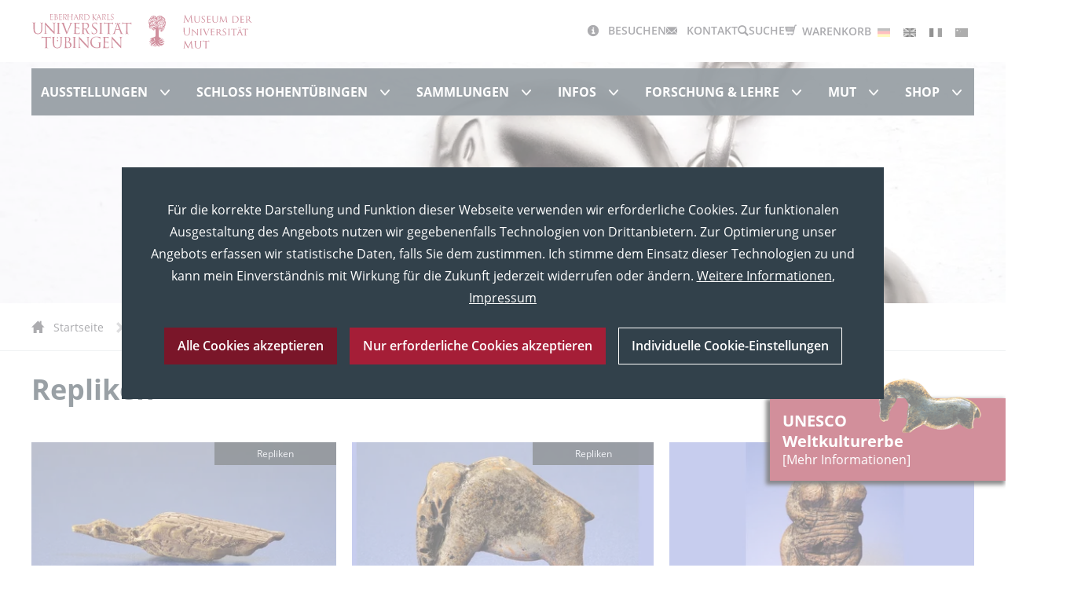

--- FILE ---
content_type: text/html; charset=utf-8
request_url: https://www.unimuseum.uni-tuebingen.de/de/shop/repliken
body_size: 14024
content:
<!DOCTYPE html>
<html lang="de" class="mod_no-js">
<head>

<meta charset="utf-8">
<!-- 
	Galileo Webagentur OHG, Karlsruhe, Germany

	This website is powered by TYPO3 - inspiring people to share!
	TYPO3 is a free open source Content Management Framework initially created by Kasper Skaarhoj and licensed under GNU/GPL.
	TYPO3 is copyright 1998-2025 of Kasper Skaarhoj. Extensions are copyright of their respective owners.
	Information and contribution at https://typo3.org/
-->


<link rel="icon" href="/_assets/55402c888ca2a1fbc7e9ae6dcb816da2/Icons/Fav/favicon.ico" type="image/vnd.microsoft.icon">
<title>Repliken - MUT Tübingen</title>
<meta http-equiv="x-ua-compatible" content="IE=edge">
<meta name="generator" content="TYPO3 CMS">
<meta name="viewport" content="width=device-width, initial-scale=1, shrink-to-fit=no">
<meta name="application-name" content="MUT">
<meta name="keywords" content="Museum der Universität Tübingen, MUT, Eberhard Karls Universität Tübingen, Unimuseum, Museum Alte Kulturen, Museum Schloss Hohentübingen">
<meta name="description" content="Die mehr als 500 Jahre alte Eberhard Karls Universität Tübingen birgt in ihren 66 Fachsammlungen einen europaweit einzigartigen Bestand. Im Jahr 2006 wurde das Museum der Universität Tübingen MUT als Dachinstitution aller Sammlungen gegründet, zu dessen Aufgaben gehört es, die Betreuung der Bestände in verantwortungsvoller Weise zu organisieren, die Sammlungen für Lehre und Forschung zu öffnen und für nachfolgende Generationen zu bewahren.">
<meta name="author" content="MUT Museum der Universität Tübingen">
<meta property="og:description" content="Die mehr als 500 Jahre alte Eberhard Karls Universität Tübingen birgt in ihren 66 Fachsammlungen einen europaweit einzigartigen Bestand. Im Jahr 2006 wurde das Museum der Universität Tübingen MUT als Dachinstitution aller Sammlungen gegründet, zu dessen Aufgaben gehört es, die Betreuung der Bestände in verantwortungsvoller Weise zu organisieren, die Sammlungen für Lehre und Forschung zu öffnen und für nachfolgende Generationen zu bewahren.">
<meta property="og:image" content="https://www.unimuseum.uni-tuebingen.de/typo3temp/assets/_processed_/c/2/csm_Social-Media-Default_707c877714.png">
<meta name="twitter:card" content="summary">
<meta name="twitter:description" content="Die mehr als 500 Jahre alte Eberhard Karls Universität Tübingen birgt in ihren 66 Fachsammlungen einen europaweit einzigartigen Bestand. Im Jahr 2006 wurde das Museum der Universität Tübingen MUT als Dachinstitution aller Sammlungen gegründet, zu dessen Aufgaben gehört es, die Betreuung der Bestände in verantwortungsvoller Weise zu organisieren, die Sammlungen für Lehre und Forschung zu öffnen und für nachfolgende Generationen zu bewahren.">
<meta name="twitter:image" content="https://www.unimuseum.uni-tuebingen.de/typo3temp/assets/_processed_/c/2/csm_Social-Media-Default_707c877714.png">
<meta name="theme-color" content="#ffffff">
<meta name="apple-mobile-web-app-title" content="MUT">


<link rel="stylesheet" href="/typo3temp/assets/compressed/merged-63879735de7f2e2dd1724ea0f0e46113-5158a9ff7888a4aeede72069d566eab8.css.1765871824.gz" media="all">
<link rel="stylesheet" href="/typo3temp/assets/compressed/merged-d2fa338c5bddc86afd6e8817674665cd-bb9da9bfd869e7497ca2b3173168bd86.css.1765871824.gz" media="print">






<link rel="preload" as="font" type="font/ttf" href="/_assets/55402c888ca2a1fbc7e9ae6dcb816da2/Fonts/sl-icons-default/Streamline-Icon-Default-Font.ttf" crossorigin/>
<link rel="preload" as="font" type="font/woff" href="/_assets/55402c888ca2a1fbc7e9ae6dcb816da2/Fonts/sl-icons-default/Streamline-Icon-Default-Font.woff" crossorigin/>
<link rel="preload" as="font" type="font/woff2" href="/_assets/55402c888ca2a1fbc7e9ae6dcb816da2/Fonts/sl-icons-default/Streamline-Icon-Default-Font.woff2" crossorigin/>
<link rel="preload" as="font" type="font/ttf" href="/_assets/55402c888ca2a1fbc7e9ae6dcb816da2/Fonts/gw-social-icons/gw-icons-social.ttf" crossorigin/>
<link rel="preload" as="font" type="font/woff" href="/_assets/55402c888ca2a1fbc7e9ae6dcb816da2/Fonts/gw-social-icons/gw-icons-social.woff" crossorigin/>
<link rel="preload" as="font" type="font/woff2" href="/_assets/55402c888ca2a1fbc7e9ae6dcb816da2/Fonts/gw-social-icons/gw-icons-social.woff2" crossorigin/>
<link rel="preload" as="font" type="font/woff2" href="/_assets/55402c888ca2a1fbc7e9ae6dcb816da2/Fonts/glyphicons/glyphicons-regular.woff2" crossorigin/>
<link rel="preload" as="font" type="font/woff2" href="/_assets/55402c888ca2a1fbc7e9ae6dcb816da2/Fonts/glyphicons/glyphicons-filetypes-regular.woff2" crossorigin/>

<link rel="preload" as="font" type="font/woff" href="/_assets/55402c888ca2a1fbc7e9ae6dcb816da2/Fonts/open-sans/open-sans-v15-latin-300.woff" crossorigin/>
<link rel="preload" as="font" type="font/woff2" href="/_assets/55402c888ca2a1fbc7e9ae6dcb816da2/Fonts/open-sans/open-sans-v15-latin-300.woff2" crossorigin/>
<link rel="preload" as="font" type="font/woff" href="/_assets/55402c888ca2a1fbc7e9ae6dcb816da2/Fonts/open-sans/open-sans-v15-latin-300italic.woff" crossorigin/>
<link rel="preload" as="font" type="font/woff2" href="/_assets/55402c888ca2a1fbc7e9ae6dcb816da2/Fonts/open-sans/open-sans-v15-latin-300italic.woff2" crossorigin/>
<link rel="preload" as="font" type="font/woff" href="/_assets/55402c888ca2a1fbc7e9ae6dcb816da2/Fonts/open-sans/open-sans-v15-latin-regular.woff" crossorigin/>
<link rel="preload" as="font" type="font/woff2" href="/_assets/55402c888ca2a1fbc7e9ae6dcb816da2/Fonts/open-sans/open-sans-v15-latin-regular.woff2" crossorigin/>
<link rel="preload" as="font" type="font/woff" href="/_assets/55402c888ca2a1fbc7e9ae6dcb816da2/Fonts/open-sans/open-sans-v15-latin-italic.woff" crossorigin/>
<link rel="preload" as="font" type="font/woff2" href="/_assets/55402c888ca2a1fbc7e9ae6dcb816da2/Fonts/open-sans/open-sans-v15-latin-italic.woff2" crossorigin/>
<link rel="preload" as="font" type="font/woff" href="/_assets/55402c888ca2a1fbc7e9ae6dcb816da2/Fonts/open-sans/open-sans-v15-latin-600.woff" crossorigin/>
<link rel="preload" as="font" type="font/woff2" href="/_assets/55402c888ca2a1fbc7e9ae6dcb816da2/Fonts/open-sans/open-sans-v15-latin-600.woff2" crossorigin/>
<link rel="preload" as="font" type="font/woff" href="/_assets/55402c888ca2a1fbc7e9ae6dcb816da2/Fonts/open-sans/open-sans-v15-latin-700.woff" crossorigin/>
<link rel="preload" as="font" type="font/woff2" href="/_assets/55402c888ca2a1fbc7e9ae6dcb816da2/Fonts/open-sans/open-sans-v15-latin-700.woff2" crossorigin/>


<link rel="icon" type="image/png" sizes="16x16" href="/_assets/55402c888ca2a1fbc7e9ae6dcb816da2/Icons/Fav/favicon-16x16.png" /><link rel="icon" type="image/png" sizes="32x32" href="/_assets/55402c888ca2a1fbc7e9ae6dcb816da2/Icons/Fav/favicon-32x32.png" /><link rel="apple-touch-icon" sizes="60x60" href="/_assets/55402c888ca2a1fbc7e9ae6dcb816da2/Icons/Fav/ios/apple-touch-icon-60x60.png" /><link rel="apple-touch-icon" sizes="76x76" href="/_assets/55402c888ca2a1fbc7e9ae6dcb816da2/Icons/Fav/ios/apple-touch-icon-76x76.png" /><link rel="apple-touch-icon" sizes="120x120" href="/_assets/55402c888ca2a1fbc7e9ae6dcb816da2/Icons/Fav/ios/apple-touch-icon-120x120.png" /><link rel="apple-touch-icon" sizes="152x152" href="/_assets/55402c888ca2a1fbc7e9ae6dcb816da2/Icons/Fav/ios/apple-touch-icon-152x152.png" /><link rel="apple-touch-icon-precomposed" sizes="152x152" href="/_assets/55402c888ca2a1fbc7e9ae6dcb816da2/Icons/Fav/ios/apple-touch-icon-152x152.png" /><link rel="apple-touch-icon" sizes="180x180" href="/_assets/55402c888ca2a1fbc7e9ae6dcb816da2/Icons/Fav/ios/apple-touch-icon-180x180.png" /><link rel="manifest" href="/_assets/55402c888ca2a1fbc7e9ae6dcb816da2/Icons/Fav/android/site.webmanifest" /><link rel="msapplication-config" href="/_assets/55402c888ca2a1fbc7e9ae6dcb816da2/Icons/Fav/ms/browserconfig.xml" /><link rel="mask-icon" href="/_assets/55402c888ca2a1fbc7e9ae6dcb816da2/Icons/Fav/safari/safari-pinned-tab.svg" color="#284464" />

<script type="text/javascript">
var Gw = Gw || {};
Gw.shopUrl = 'https://shop.unimuseum.uni-tuebingen.de/'
</script><script type="text/javascript">
var gw_cookieNoticeCookieValueFunctional = 'functional';
</script><script type="text/javascript">
var gw_cookieNoticeCookieValueTracking = 'tracking';
</script><script type="text/javascript">
var gw_cookieNoticeCookieValueDefault = 'default';
</script>
<link rel="canonical" href="https://www.unimuseum.uni-tuebingen.de/de/shop/repliken"/>
</head>
<body class="layout-pagets__04 type-screen subtree-root pid-285 language-de ">

<div class="page page--template-default page--layout-pagets__04 page--uid-285 js-page" id="c-id--scroll--top"><header class="page__section page__section--header page-header"><div class="page-header__main"><div class="container page-header__container"><a class="page-header__logo" href="https://www.unimuseum.uni-tuebingen.de/de/"><img class="c-img c-img--responsive" src="/_assets/55402c888ca2a1fbc7e9ae6dcb816da2/Images/Logo_MUT.svg" width="420" height="110"  alt="Logo Museum der Universität Tübungen" /></a><div class="page-header__additional"><div class="page-header__meta-top"><nav class="c-nav c-nav--meta-top" id="c-id--menu-meta-top" aria-label="Ergänzende Navigation Desktop"><ul class="c-nav__list c-nav__list--level-1"><li class="c-nav__item c-nav__item--type-page c-nav__item--level-1 c-nav__item--count-1 c-nav__item--data-uid-124"><a class="c-nav__link c-nav__link--type-page c-nav__link--level-1"
   href="/de/meta/besuchen"
   title="Besuchen"
   ><span class="c-nav__icon c-nav__icon--left  icon-visit" aria-hidden="true"></span><span class="c-nav__label">Besuchen</span></a></li><li class="c-nav__item c-nav__item--type-shortcut c-nav__item--level-1 c-nav__item--count-2 c-nav__item--data-uid-3"><a class="c-nav__link c-nav__link--type-shortcut c-nav__link--level-1"
   href="/de/mut/das-mut-team"
   title="Kontakt"
   ><span class="c-nav__icon c-nav__icon--left  icon-contact" aria-hidden="true"></span><span class="c-nav__label">Kontakt</span></a></li></ul></nav></div><div class="page-header__search c-toolbar"><button class="c-toolbar__btn c-toolbar__btn--search" type="button" aria-haspopup="true" data-bs-toggle="modal" data-bs-target="#c-id--page-search-dialog-content" title="Suche öffnen"><span class="c-toolbar__btn__icon" aria-hidden="true"></span><span class="c-toolbar__btn__label">
                            Suche
                        </span></button></div><div class="page-header__cart cart-iframe-wrapper"><a class="cart-iframe-inner link" href="https://shop.unimuseum.uni-tuebingen.de/checkout/cart/"><span class="glyphicon-regular glyphicon-regular-shopping-cart flip" aria-hidden="true"></span><span class="cart-count"></span><span class="cart-text">Warenkorb</span></a></div><div class="page-header__languages"><nav class="c-nav c-nav--language" id="c-id--menu-language" aria-label="Sprachmenü Desktop"><ul class="c-nav__list"><li class="c-nav__item c-nav__item--count-1  c-nav__item--is-active"><a class="c-nav__link c-nav__link--is-active" href="/de/shop/repliken" hreflang="de"><img class="c-nav__icon c-img c-img--responsive" src="/typo3temp/assets/_processed_/0/f/csm_de_ad8bf7fb61.png" width="36" height="24" alt="Deutsch" aria-hidden="true" /><span class="c-nav__label visually-hidden">Deutsch</span></a></li><li class="c-nav__item c-nav__item--count-2  c-nav__item--is-disabled"><span class="c-nav__link c-nav__link--is-disabled"><img class="c-nav__icon c-img c-img--responsive" src="/typo3temp/assets/_processed_/4/0/csm_en_aca2e25096.png" width="36" height="24" alt="English" aria-hidden="true" /><span class="c-nav__label visually-hidden">English</span></span></li><li class="c-nav__item c-nav__item--count-3  c-nav__item--is-disabled"><span class="c-nav__link c-nav__link--is-disabled"><img class="c-nav__icon c-img c-img--responsive" src="/typo3temp/assets/_processed_/2/7/csm_fr_31ae37a485.png" width="36" height="24" alt="Français" aria-hidden="true" /><span class="c-nav__label visually-hidden">Français</span></span></li><li class="c-nav__item c-nav__item--count-4  c-nav__item--is-disabled"><span class="c-nav__link c-nav__link--is-disabled"><img class="c-nav__icon c-img c-img--responsive" src="/typo3temp/assets/_processed_/e/5/csm_ch_8c0459fdc4.png" width="36" height="24" alt="Chinese" aria-hidden="true" /><span class="c-nav__label visually-hidden">中文</span></span></li></ul></nav></div></div><div class="page-header__additional--sm-md"><div class="page-header__cart--sm-md cart-iframe-wrapper"><a class="cart-iframe-inner link" href="https://shop.unimuseum.uni-tuebingen.de/checkout/cart/" ><span class="cart-text">Warenkorb</span><span class="glyphicon-regular glyphicon-regular-shopping-cart flip" aria-hidden="true"></span><span class="cart-count"></span></a></div><div class="page-header__toggle"><div class="c-burger"><span class="c-burger__label">Menü</span><button type="button" class="c-burger__btn js-navbar-toggle" aria-expanded="false" data-bs-toggle="page-navbar" data-bs-target="#c-id--page-navbar" title="Menü öffnen/schließen"><span class="c-burger__accessible-hint visually-hidden">Menü öffnen/schließen</span><span class="c-burger__bar c-burger__bar--1"></span><span class="c-burger__bar c-burger__bar--2"></span><span class="c-burger__bar c-burger__bar--3"></span></button></div></div></div></div></div><div class="page-header__nav"><nav class="c-nav c-nav--horizontal js-nav-horizontal" id="c-id--menu-horizontal" aria-label="Hauptnavigation Desktop"><ul class="c-nav__list c-nav__list--level-1"><li class="c-nav__item c-nav__item--type-page c-nav__item--level-1 c-nav__item--count-1 c-nav__item--data-uid-125"><div class="c-nav__toggle-box c-nav__toggle-box--level-1"><a class="c-nav__link c-nav__link--type-page c-nav__link--level-1"
   href="/de/ausstellungen"
   title="Ausstellungen"
   ><span class="c-nav__label">Ausstellungen</span></a><button type="button" class="c-nav__collapse c-nav__collapse--level-1 js-nav-collapse-btn" data-bs-target="#c-id--menu-horizontal-list-125" data-bs-toggle="collapse" aria-expanded="false"><span class="c-nav__label c-nav__label--is-hidden">Ausstellungen</span><span class="c-nav__icon" aria-hidden="true"></span></button></div><ul class="c-nav__list c-nav__list--level-2 collapse fade c-nav__list--collapse js-nav-collapse" id="c-id--menu-horizontal-list-125"><li class="c-nav__item c-nav__item--type-page c-nav__item--level-2 c-nav__item--count-1 c-nav__item--data-uid-132"><a class="c-nav__link c-nav__link--type-page c-nav__link--level-2"
   href="/de/ausstellungen/sonderausstellungen"
   title="Sonderausstellungen"
   ><span class="c-nav__label">Sonderausstellungen</span></a></li><li class="c-nav__item c-nav__item--type-page c-nav__item--level-2 c-nav__item--count-2 c-nav__item--data-uid-133"><a class="c-nav__link c-nav__link--type-page c-nav__link--level-2"
   href="/de/ausstellungen/besuchen-sie-die-mut-ausstellungen"
   title="Dauerausstellungen"
   ><span class="c-nav__label">Dauerausstellungen</span></a></li><li class="c-nav__item c-nav__item--type-page c-nav__item--level-2 c-nav__item--count-3 c-nav__item--data-uid-411"><a class="c-nav__link c-nav__link--type-page c-nav__link--level-2"
   href="/de/ausstellungen/online-ausstellungen"
   title="Online-Ausstellungen"
   ><span class="c-nav__label">Online-Ausstellungen</span></a></li><li class="c-nav__item c-nav__item--type-page c-nav__item--level-2 c-nav__item--count-4 c-nav__item--data-uid-134"><a class="c-nav__link c-nav__link--type-page c-nav__link--level-2"
   href="/de/ausstellungen/archiv"
   title="Archiv"
   ><span class="c-nav__label">Archiv</span></a></li></ul></li><li class="c-nav__item c-nav__item--type-page c-nav__item--level-1 c-nav__item--count-2 c-nav__item--data-uid-126"><div class="c-nav__toggle-box c-nav__toggle-box--level-1"><a class="c-nav__link c-nav__link--type-page c-nav__link--level-1"
   href="/de/schloss-hohentuebingen"
   title="Schloss Hohentübingen"
   ><span class="c-nav__label">Schloss Hohentübingen</span></a><button type="button" class="c-nav__collapse c-nav__collapse--level-1 js-nav-collapse-btn" data-bs-target="#c-id--menu-horizontal-list-126" data-bs-toggle="collapse" aria-expanded="false"><span class="c-nav__label c-nav__label--is-hidden">Schloss Hohentübingen</span><span class="c-nav__icon" aria-hidden="true"></span></button></div><ul class="c-nav__list c-nav__list--level-2 collapse fade c-nav__list--collapse js-nav-collapse" id="c-id--menu-horizontal-list-126"><li class="c-nav__item c-nav__item--type-page c-nav__item--level-2 c-nav__item--count-1 c-nav__item--data-uid-362"><a class="c-nav__link c-nav__link--type-page c-nav__link--level-2"
   href="/de/schloss-hohentuebingen/museum-alte-kulturen"
   title="Museum Alte Kulturen"
   ><span class="c-nav__label">Museum Alte Kulturen</span></a></li><li class="c-nav__item c-nav__item--type-shortcut c-nav__item--level-2 c-nav__item--count-2 c-nav__item--data-uid-354"><a class="c-nav__link c-nav__link--type-shortcut c-nav__link--level-2"
   href="/de/sammlungen/ethnologische-sammlung"
   title="Museum WeltKulturen"
   ><span class="c-nav__label">Museum WeltKulturen</span></a></li><li class="c-nav__item c-nav__item--type-page c-nav__item--level-2 c-nav__item--count-3 c-nav__item--data-uid-339"><a class="c-nav__link c-nav__link--type-page c-nav__link--level-2"
   href="/de/schloss-hohentuebingen/unesco-weltkulturerbe"
   title="UNESCO Weltkulturerbe"
   ><span class="c-nav__label">UNESCO Weltkulturerbe</span></a></li><li class="c-nav__item c-nav__item--type-page c-nav__item--level-2 c-nav__item--count-4 c-nav__item--data-uid-358"><a class="c-nav__link c-nav__link--type-page c-nav__link--level-2"
   href="/de/schloss-hohentuebingen/aeltestes-riesenweinfass"
   title="Ältestes Riesenweinfass"
   ><span class="c-nav__label">Ältestes Riesenweinfass</span></a></li><li class="c-nav__item c-nav__item--type-page c-nav__item--level-2 c-nav__item--count-5 c-nav__item--data-uid-400"><a class="c-nav__link c-nav__link--type-page c-nav__link--level-2"
   href="/de/schloss-hohentuebingen/bohnenberger-observatorium"
   title="Sternwarte"
   ><span class="c-nav__label">Sternwarte</span></a></li><li class="c-nav__item c-nav__item--type-page c-nav__item--level-2 c-nav__item--count-6 c-nav__item--data-uid-944"><a class="c-nav__link c-nav__link--type-page c-nav__link--level-2"
   href="/de/schloss-hohentuebingen/tag-der-lebendigen-geschichte"
   title="Tag der lebendigen Geschichte"
   ><span class="c-nav__label">Tag der lebendigen Geschichte</span></a></li></ul></li><li class="c-nav__item c-nav__item--type-page c-nav__item--level-1 c-nav__item--count-3 c-nav__item--data-uid-127"><div class="c-nav__toggle-box c-nav__toggle-box--level-1"><a class="c-nav__link c-nav__link--type-page c-nav__link--level-1"
   href="/de/sammlungen"
   title="Sammlungen"
   ><span class="c-nav__label">Sammlungen</span></a><button type="button" class="c-nav__collapse c-nav__collapse--level-1 js-nav-collapse-btn" data-bs-target="#c-id--menu-horizontal-list-127" data-bs-toggle="collapse" aria-expanded="false"><span class="c-nav__label c-nav__label--is-hidden">Sammlungen</span><span class="c-nav__icon" aria-hidden="true"></span></button></div><ul class="c-nav__list c-nav__list--level-2 collapse fade c-nav__list--collapse js-nav-collapse" id="c-id--menu-horizontal-list-127"><li class="c-nav__item c-nav__item--type-shortcut c-nav__item--level-2 c-nav__item--count-1 c-nav__item--data-uid-329"><a class="c-nav__link c-nav__link--type-shortcut c-nav__link--level-2"
   href="/de/sammlungen"
   title="Einzelsammlungen"
   ><span class="c-nav__label">Einzelsammlungen</span></a></li><li class="c-nav__item c-nav__item--type-shortcut c-nav__item--level-2 c-nav__item--count-2 c-nav__item--data-uid-477"><a class="c-nav__link c-nav__link--type-shortcut c-nav__link--level-2"
   href="/de/ausstellungen/online-ausstellungen/360-ausstellungen"
   title="360° Ausstellungen"
   ><span class="c-nav__label">360° Ausstellungen</span></a></li><li class="c-nav__item c-nav__item--type-external c-nav__item--level-2 c-nav__item--count-3 c-nav__item--data-uid-330"><a class="c-nav__link c-nav__link--type-external c-nav__link--level-2"
   href="https://www.emuseum.uni-tuebingen.de/start"
   title="eMuseum"
   target="_blank"><span class="c-nav__label">eMuseum</span></a></li><li class="c-nav__item c-nav__item--type-page c-nav__item--level-2 c-nav__item--count-4 c-nav__item--data-uid-345"><a class="c-nav__link c-nav__link--type-page c-nav__link--level-2"
   href="/de/sammlungen/3d-museum"
   title="3D-Museum"
   ><span class="c-nav__label">3D-Museum</span></a></li></ul></li><li class="c-nav__item c-nav__item--type-page c-nav__item--level-1 c-nav__item--count-4 c-nav__item--data-uid-128"><div class="c-nav__toggle-box c-nav__toggle-box--level-1"><a class="c-nav__link c-nav__link--type-page c-nav__link--level-1"
   href="/de/infos"
   title="Infos"
   ><span class="c-nav__label">Infos</span></a><button type="button" class="c-nav__collapse c-nav__collapse--level-1 js-nav-collapse-btn" data-bs-target="#c-id--menu-horizontal-list-128" data-bs-toggle="collapse" aria-expanded="false"><span class="c-nav__label c-nav__label--is-hidden">Infos</span><span class="c-nav__icon" aria-hidden="true"></span></button></div><ul class="c-nav__list c-nav__list--level-2 collapse fade c-nav__list--collapse js-nav-collapse" id="c-id--menu-horizontal-list-128"><li class="c-nav__item c-nav__item--type-page c-nav__item--level-2 c-nav__item--count-1 c-nav__item--data-uid-149"><a class="c-nav__link c-nav__link--type-page c-nav__link--level-2"
   href="/de/infos/news"
   title="News"
   ><span class="c-nav__label">News</span></a></li><li class="c-nav__item c-nav__item--type-page c-nav__item--level-2 c-nav__item--count-2 c-nav__item--data-uid-343"><a class="c-nav__link c-nav__link--type-page c-nav__link--level-2"
   href="/de/infos/events-termine"
   title="Events &amp; Termine"
   ><span class="c-nav__label">Events &amp; Termine</span></a></li><li class="c-nav__item c-nav__item--type-page c-nav__item--level-2 c-nav__item--count-3 c-nav__item--data-uid-344"><a class="c-nav__link c-nav__link--type-page c-nav__link--level-2"
   href="/de/infos/broschueren-folder"
   title="Broschüren &amp; Folder"
   ><span class="c-nav__label">Broschüren &amp; Folder</span></a></li><li class="c-nav__item c-nav__item--type-page c-nav__item--level-2 c-nav__item--count-4 c-nav__item--data-uid-144"><a class="c-nav__link c-nav__link--type-page c-nav__link--level-2"
   href="/de/infos/buchbare-fuehrungen"
   title="Buchbare Führungen"
   ><span class="c-nav__label">Buchbare Führungen</span></a></li><li class="c-nav__item c-nav__item--type-page c-nav__item--level-2 c-nav__item--count-5 c-nav__item--data-uid-143"><a class="c-nav__link c-nav__link--type-page c-nav__link--level-2"
   href="/de/infos/buchbare-kurse"
   title="Buchbare Kurse"
   ><span class="c-nav__label">Buchbare Kurse</span></a></li><li class="c-nav__item c-nav__item--type-page c-nav__item--level-2 c-nav__item--count-6 c-nav__item--data-uid-333"><a class="c-nav__link c-nav__link--type-page c-nav__link--level-2"
   href="/de/infos/stellenangebote"
   title="Stellenangebote"
   ><span class="c-nav__label">Stellenangebote</span></a></li><li class="c-nav__item c-nav__item--type-shortcut c-nav__item--level-2 c-nav__item--count-7 c-nav__item--data-uid-155"><a class="c-nav__link c-nav__link--type-shortcut c-nav__link--level-2"
   href="/de/mut/das-mut-team"
   title="Kontakt"
   ><span class="c-nav__label">Kontakt</span></a></li></ul></li><li class="c-nav__item c-nav__item--type-page c-nav__item--level-1 c-nav__item--count-5 c-nav__item--data-uid-129"><div class="c-nav__toggle-box c-nav__toggle-box--level-1"><a class="c-nav__link c-nav__link--type-page c-nav__link--level-1"
   href="/de/forschung-lehre"
   title="Forschung &amp; Lehre"
   ><span class="c-nav__label">Forschung &amp; Lehre</span></a><button type="button" class="c-nav__collapse c-nav__collapse--level-1 js-nav-collapse-btn" data-bs-target="#c-id--menu-horizontal-list-129" data-bs-toggle="collapse" aria-expanded="false"><span class="c-nav__label c-nav__label--is-hidden">Forschung &amp; Lehre</span><span class="c-nav__icon" aria-hidden="true"></span></button></div><ul class="c-nav__list c-nav__list--level-2 collapse fade c-nav__list--collapse js-nav-collapse" id="c-id--menu-horizontal-list-129"><li class="c-nav__item c-nav__item--type-page c-nav__item--level-2 c-nav__item--count-1 c-nav__item--data-uid-915"><a class="c-nav__link c-nav__link--type-page c-nav__link--level-2"
   href="/de/forschung-lehre/masterprofillinie-museum-sammlungen-musa"
   title="Masterprofillinie Museum &amp; Sammlungen MuSa"
   ><span class="c-nav__label">Masterprofil Museum &amp; Sammlungen (MuSa)</span></a></li><li class="c-nav__item c-nav__item--type-page c-nav__item--level-2 c-nav__item--count-2 c-nav__item--data-uid-151"><a class="c-nav__link c-nav__link--type-page c-nav__link--level-2"
   href="/de/forschung-lehre/publikationen"
   title="Publikationen"
   ><span class="c-nav__label">Publikationen</span></a></li><li class="c-nav__item c-nav__item--type-page c-nav__item--level-2 c-nav__item--count-3 c-nav__item--data-uid-483"><a class="c-nav__link c-nav__link--type-page c-nav__link--level-2"
   href="/de/forschung-lehre/provenienz-und-sammlungsforschung"
   title="Provenienz- und Sammlungsforschung"
   ><span class="c-nav__label">Provenienz- und Sammlungsforschung</span></a></li><li class="c-nav__item c-nav__item--type-page c-nav__item--level-2 c-nav__item--count-4 c-nav__item--data-uid-925"><a class="c-nav__link c-nav__link--type-page c-nav__link--level-2"
   href="/de/forschung-lehre/sammlungstag-bw"
   title="Sammlungstag BW"
   ><span class="c-nav__label">Sammlungstag BW</span></a></li><li class="c-nav__item c-nav__item--type-page c-nav__item--level-2 c-nav__item--count-5 c-nav__item--data-uid-924"><a class="c-nav__link c-nav__link--type-page c-nav__link--level-2"
   href="/de/forschung-lehre/junges-forum-fuer-sammlungs-und-objektforschung/junges-forum"
   title="Junges Forum für Sammlungs- und Objektforschung     "
   ><span class="c-nav__label">Junges Forum für Sammlungs- und Objektforschung     </span></a></li><li class="c-nav__item c-nav__item--type-page c-nav__item--level-2 c-nav__item--count-6 c-nav__item--data-uid-437"><a class="c-nav__link c-nav__link--type-page c-nav__link--level-2"
   href="/de/forschung-lehre/invited-artist"
   title="Invited Artist"
   ><span class="c-nav__label">Invited Artist</span></a></li><li class="c-nav__item c-nav__item--type-page c-nav__item--level-2 c-nav__item--count-7 c-nav__item--data-uid-508"><a class="c-nav__link c-nav__link--type-page c-nav__link--level-2"
   href="/de/forschung-lehre/archiv"
   title="Archiv"
   ><span class="c-nav__label">Archiv</span></a></li></ul></li><li class="c-nav__item c-nav__item--type-page c-nav__item--level-1 c-nav__item--count-6 c-nav__item--data-uid-130"><div class="c-nav__toggle-box c-nav__toggle-box--level-1"><a class="c-nav__link c-nav__link--type-page c-nav__link--level-1"
   href="/de/mut"
   title="MUT"
   ><span class="c-nav__label">MUT</span></a><button type="button" class="c-nav__collapse c-nav__collapse--level-1 js-nav-collapse-btn" data-bs-target="#c-id--menu-horizontal-list-130" data-bs-toggle="collapse" aria-expanded="false"><span class="c-nav__label c-nav__label--is-hidden">MUT</span><span class="c-nav__icon" aria-hidden="true"></span></button></div><ul class="c-nav__list c-nav__list--level-2 collapse fade c-nav__list--collapse js-nav-collapse" id="c-id--menu-horizontal-list-130"><li class="c-nav__item c-nav__item--type-page c-nav__item--level-2 c-nav__item--count-1 c-nav__item--data-uid-138"><a class="c-nav__link c-nav__link--type-page c-nav__link--level-2"
   href="/de/mut/freunde-des-mut"
   title="Freunde des MUT"
   ><span class="c-nav__label">Freunde des MUT</span></a></li><li class="c-nav__item c-nav__item--type-page c-nav__item--level-2 c-nav__item--count-2 c-nav__item--data-uid-150"><a class="c-nav__link c-nav__link--type-page c-nav__link--level-2"
   href="/de/mut/presse"
   title="Presse"
   ><span class="c-nav__label">Presse</span></a></li><li class="c-nav__item c-nav__item--type-shortcut c-nav__item--level-2 c-nav__item--count-3 c-nav__item--data-uid-839"><a class="c-nav__link c-nav__link--type-shortcut c-nav__link--level-2"
   href="/de/mut/service-und-material/service-und-material"
   title="Service und Material"
   ><span class="c-nav__label">Service und Material</span></a></li><li class="c-nav__item c-nav__item--type-page c-nav__item--level-2 c-nav__item--count-4 c-nav__item--data-uid-287"><a class="c-nav__link c-nav__link--type-page c-nav__link--level-2"
   href="/de/mut/festsymposion-am-18-november-2016"
   title="Festsymposion am 18. November 2016"
   ><span class="c-nav__label">10 Jahre MUT</span></a></li><li class="c-nav__item c-nav__item--type-page c-nav__item--level-2 c-nav__item--count-5 c-nav__item--data-uid-152"><a class="c-nav__link c-nav__link--type-page c-nav__link--level-2"
   href="/de/mut/kooperationen"
   title="Kooperationen"
   ><span class="c-nav__label">Kooperationen</span></a></li><li class="c-nav__item c-nav__item--type-page c-nav__item--level-2 c-nav__item--count-6 c-nav__item--data-uid-153"><a class="c-nav__link c-nav__link--type-page c-nav__link--level-2"
   href="/de/mut/foerderer"
   title="Förderer"
   ><span class="c-nav__label">Förderer</span></a></li><li class="c-nav__item c-nav__item--type-page c-nav__item--level-2 c-nav__item--count-7 c-nav__item--data-uid-919"><a class="c-nav__link c-nav__link--type-page c-nav__link--level-2"
   href="/de/mut/das-mut-team"
   title="Das MUT-Team"
   ><span class="c-nav__label">Das MUT-Team</span></a></li></ul></li><li class="c-nav__item c-nav__item--type-page c-nav__item--level-1 c-nav__item--count-7 c-nav__item--data-uid-131 c-nav__item--is-active"><div class="c-nav__toggle-box c-nav__toggle-box--level-1 c-nav__toggle-box--is-active"><a class="c-nav__link c-nav__link--type-page c-nav__link--level-1 c-nav__link--is-active"
   href="/de/shop"
   title="Shop"
   ><span class="c-nav__label">Shop</span></a><button type="button" class="c-nav__collapse c-nav__collapse--level-1 js-nav-collapse-btn" data-bs-target="#c-id--menu-horizontal-list-131" data-bs-toggle="collapse" aria-expanded="false"><span class="c-nav__label c-nav__label--is-hidden">Shop</span><span class="c-nav__icon" aria-hidden="true"></span></button></div><ul class="c-nav__list c-nav__list--level-2 collapse fade c-nav__list--collapse js-nav-collapse" id="c-id--menu-horizontal-list-131"><li class="c-nav__item c-nav__item--type-page c-nav__item--level-2 c-nav__item--count-1 c-nav__item--data-uid-473"><a class="c-nav__link c-nav__link--type-page c-nav__link--level-2"
   href="/de/shop/produkte-der-universitaet"
   title="Produkte der Universität"
   ><span class="c-nav__label">Produkte der Universität</span></a></li><li class="c-nav__item c-nav__item--type-page c-nav__item--level-2 c-nav__item--count-2 c-nav__item--data-uid-471"><a class="c-nav__link c-nav__link--type-page c-nav__link--level-2"
   href="/de/shop/herrenbekleidung"
   title="Herrenbekleidung"
   ><span class="c-nav__label">Herrenbekleidung</span></a></li><li class="c-nav__item c-nav__item--type-page c-nav__item--level-2 c-nav__item--count-3 c-nav__item--data-uid-470"><a class="c-nav__link c-nav__link--type-page c-nav__link--level-2"
   href="/de/shop/damenbekleidung"
   title="Damenbekleidung"
   ><span class="c-nav__label">Damenbekleidung</span></a></li><li class="c-nav__item c-nav__item--type-page c-nav__item--level-2 c-nav__item--count-4 c-nav__item--data-uid-156"><a class="c-nav__link c-nav__link--type-page c-nav__link--level-2"
   href="/de/shop/buecher"
   title="Bücher"
   ><span class="c-nav__label">Bücher</span></a></li><li class="c-nav__item c-nav__item--type-page c-nav__item--level-2 c-nav__item--count-5 c-nav__item--data-uid-157"><a class="c-nav__link c-nav__link--type-page c-nav__link--level-2"
   href="/de/shop/postkarten-poster"
   title="Postkarten und Poster"
   ><span class="c-nav__label">Postkarten und Poster</span></a></li><li class="c-nav__item c-nav__item--type-page c-nav__item--level-2 c-nav__item--count-6 c-nav__item--data-uid-284"><a class="c-nav__link c-nav__link--type-page c-nav__link--level-2"
   href="/de/shop/objekte"
   title="Objekte"
   ><span class="c-nav__label">Objekte</span></a></li><li class="c-nav__item c-nav__item--type-page c-nav__item--level-2 c-nav__item--count-7 c-nav__item--data-uid-285 c-nav__item--is-active c-nav__item--is-current"><a class="c-nav__link c-nav__link--type-page c-nav__link--level-2 c-nav__link--is-active c-nav__link--is-current"
   href="/de/shop/repliken"
   title="Repliken"
   ><span class="c-nav__label">Repliken</span></a></li></ul></li></ul></nav></div></header><div class="page__section page__section--navbar page-navbar js-navbar" id="c-id--page-navbar"><div class="page-navbar__main"><div class="container page-navbar__container"><div class="page-navbar__menuMain"><nav class="c-nav c-nav--collapse js-menu-main" id="c-id--menu-collapse" aria-label="Hauptnavigation mobil"><ul class="c-nav__list c-nav__list--level-1"><li class="c-nav__item c-nav__item--type-page c-nav__item--level-1 c-nav__item--count-1 c-nav__item--data-uid-125"><div class="c-nav__toggle-box c-nav__toggle-box--level-1"><a class="c-nav__link c-nav__link--type-page c-nav__link--level-1"
   href="/de/ausstellungen"
   title="Ausstellungen"
   ><span class="c-nav__label">Ausstellungen</span></a><button type="button" class="c-nav__collapse c-nav__collapse--level-1 js-nav-collapse-btn" data-bs-target="#c-id--menu-collapse-list-125" data-bs-toggle="collapse" aria-expanded="false"><span class="c-nav__label c-nav__label--is-hidden">Ausstellungen</span><span class="c-nav__icon" aria-hidden="true"></span></button></div><ul class="c-nav__list c-nav__list--level-2 collapse fade c-nav__list--collapse js-nav-collapse" id="c-id--menu-collapse-list-125"><li class="c-nav__item c-nav__item--type-page c-nav__item--level-2 c-nav__item--count-1 c-nav__item--data-uid-132"><a class="c-nav__link c-nav__link--type-page c-nav__link--level-2"
   href="/de/ausstellungen/sonderausstellungen"
   title="Sonderausstellungen"
   ><span class="c-nav__label">Sonderausstellungen</span></a></li><li class="c-nav__item c-nav__item--type-page c-nav__item--level-2 c-nav__item--count-2 c-nav__item--data-uid-133"><a class="c-nav__link c-nav__link--type-page c-nav__link--level-2"
   href="/de/ausstellungen/besuchen-sie-die-mut-ausstellungen"
   title="Dauerausstellungen"
   ><span class="c-nav__label">Dauerausstellungen</span></a></li><li class="c-nav__item c-nav__item--type-page c-nav__item--level-2 c-nav__item--count-3 c-nav__item--data-uid-411"><a class="c-nav__link c-nav__link--type-page c-nav__link--level-2"
   href="/de/ausstellungen/online-ausstellungen"
   title="Online-Ausstellungen"
   ><span class="c-nav__label">Online-Ausstellungen</span></a></li><li class="c-nav__item c-nav__item--type-page c-nav__item--level-2 c-nav__item--count-4 c-nav__item--data-uid-134"><a class="c-nav__link c-nav__link--type-page c-nav__link--level-2"
   href="/de/ausstellungen/archiv"
   title="Archiv"
   ><span class="c-nav__label">Archiv</span></a></li></ul></li><li class="c-nav__item c-nav__item--type-page c-nav__item--level-1 c-nav__item--count-2 c-nav__item--data-uid-126"><div class="c-nav__toggle-box c-nav__toggle-box--level-1"><a class="c-nav__link c-nav__link--type-page c-nav__link--level-1"
   href="/de/schloss-hohentuebingen"
   title="Schloss Hohentübingen"
   ><span class="c-nav__label">Schloss Hohentübingen</span></a><button type="button" class="c-nav__collapse c-nav__collapse--level-1 js-nav-collapse-btn" data-bs-target="#c-id--menu-collapse-list-126" data-bs-toggle="collapse" aria-expanded="false"><span class="c-nav__label c-nav__label--is-hidden">Schloss Hohentübingen</span><span class="c-nav__icon" aria-hidden="true"></span></button></div><ul class="c-nav__list c-nav__list--level-2 collapse fade c-nav__list--collapse js-nav-collapse" id="c-id--menu-collapse-list-126"><li class="c-nav__item c-nav__item--type-page c-nav__item--level-2 c-nav__item--count-1 c-nav__item--data-uid-362"><a class="c-nav__link c-nav__link--type-page c-nav__link--level-2"
   href="/de/schloss-hohentuebingen/museum-alte-kulturen"
   title="Museum Alte Kulturen"
   ><span class="c-nav__label">Museum Alte Kulturen</span></a></li><li class="c-nav__item c-nav__item--type-shortcut c-nav__item--level-2 c-nav__item--count-2 c-nav__item--data-uid-354"><a class="c-nav__link c-nav__link--type-shortcut c-nav__link--level-2"
   href="/de/sammlungen/ethnologische-sammlung"
   title="Museum WeltKulturen"
   ><span class="c-nav__label">Museum WeltKulturen</span></a></li><li class="c-nav__item c-nav__item--type-page c-nav__item--level-2 c-nav__item--count-3 c-nav__item--data-uid-339"><a class="c-nav__link c-nav__link--type-page c-nav__link--level-2"
   href="/de/schloss-hohentuebingen/unesco-weltkulturerbe"
   title="UNESCO Weltkulturerbe"
   ><span class="c-nav__label">UNESCO Weltkulturerbe</span></a></li><li class="c-nav__item c-nav__item--type-page c-nav__item--level-2 c-nav__item--count-4 c-nav__item--data-uid-358"><a class="c-nav__link c-nav__link--type-page c-nav__link--level-2"
   href="/de/schloss-hohentuebingen/aeltestes-riesenweinfass"
   title="Ältestes Riesenweinfass"
   ><span class="c-nav__label">Ältestes Riesenweinfass</span></a></li><li class="c-nav__item c-nav__item--type-page c-nav__item--level-2 c-nav__item--count-5 c-nav__item--data-uid-400"><a class="c-nav__link c-nav__link--type-page c-nav__link--level-2"
   href="/de/schloss-hohentuebingen/bohnenberger-observatorium"
   title="Sternwarte"
   ><span class="c-nav__label">Sternwarte</span></a></li><li class="c-nav__item c-nav__item--type-page c-nav__item--level-2 c-nav__item--count-6 c-nav__item--data-uid-944"><a class="c-nav__link c-nav__link--type-page c-nav__link--level-2"
   href="/de/schloss-hohentuebingen/tag-der-lebendigen-geschichte"
   title="Tag der lebendigen Geschichte"
   ><span class="c-nav__label">Tag der lebendigen Geschichte</span></a></li></ul></li><li class="c-nav__item c-nav__item--type-page c-nav__item--level-1 c-nav__item--count-3 c-nav__item--data-uid-127"><div class="c-nav__toggle-box c-nav__toggle-box--level-1"><a class="c-nav__link c-nav__link--type-page c-nav__link--level-1"
   href="/de/sammlungen"
   title="Sammlungen"
   ><span class="c-nav__label">Sammlungen</span></a><button type="button" class="c-nav__collapse c-nav__collapse--level-1 js-nav-collapse-btn" data-bs-target="#c-id--menu-collapse-list-127" data-bs-toggle="collapse" aria-expanded="false"><span class="c-nav__label c-nav__label--is-hidden">Sammlungen</span><span class="c-nav__icon" aria-hidden="true"></span></button></div><ul class="c-nav__list c-nav__list--level-2 collapse fade c-nav__list--collapse js-nav-collapse" id="c-id--menu-collapse-list-127"><li class="c-nav__item c-nav__item--type-shortcut c-nav__item--level-2 c-nav__item--count-1 c-nav__item--data-uid-329"><a class="c-nav__link c-nav__link--type-shortcut c-nav__link--level-2"
   href="/de/sammlungen"
   title="Einzelsammlungen"
   ><span class="c-nav__label">Einzelsammlungen</span></a></li><li class="c-nav__item c-nav__item--type-shortcut c-nav__item--level-2 c-nav__item--count-2 c-nav__item--data-uid-477"><a class="c-nav__link c-nav__link--type-shortcut c-nav__link--level-2"
   href="/de/ausstellungen/online-ausstellungen/360-ausstellungen"
   title="360° Ausstellungen"
   ><span class="c-nav__label">360° Ausstellungen</span></a></li><li class="c-nav__item c-nav__item--type-external c-nav__item--level-2 c-nav__item--count-3 c-nav__item--data-uid-330"><a class="c-nav__link c-nav__link--type-external c-nav__link--level-2"
   href="https://www.emuseum.uni-tuebingen.de/start"
   title="eMuseum"
   target="_blank"><span class="c-nav__label">eMuseum</span></a></li><li class="c-nav__item c-nav__item--type-page c-nav__item--level-2 c-nav__item--count-4 c-nav__item--data-uid-345"><a class="c-nav__link c-nav__link--type-page c-nav__link--level-2"
   href="/de/sammlungen/3d-museum"
   title="3D-Museum"
   ><span class="c-nav__label">3D-Museum</span></a></li></ul></li><li class="c-nav__item c-nav__item--type-page c-nav__item--level-1 c-nav__item--count-4 c-nav__item--data-uid-128"><div class="c-nav__toggle-box c-nav__toggle-box--level-1"><a class="c-nav__link c-nav__link--type-page c-nav__link--level-1"
   href="/de/infos"
   title="Infos"
   ><span class="c-nav__label">Infos</span></a><button type="button" class="c-nav__collapse c-nav__collapse--level-1 js-nav-collapse-btn" data-bs-target="#c-id--menu-collapse-list-128" data-bs-toggle="collapse" aria-expanded="false"><span class="c-nav__label c-nav__label--is-hidden">Infos</span><span class="c-nav__icon" aria-hidden="true"></span></button></div><ul class="c-nav__list c-nav__list--level-2 collapse fade c-nav__list--collapse js-nav-collapse" id="c-id--menu-collapse-list-128"><li class="c-nav__item c-nav__item--type-page c-nav__item--level-2 c-nav__item--count-1 c-nav__item--data-uid-149"><a class="c-nav__link c-nav__link--type-page c-nav__link--level-2"
   href="/de/infos/news"
   title="News"
   ><span class="c-nav__label">News</span></a></li><li class="c-nav__item c-nav__item--type-page c-nav__item--level-2 c-nav__item--count-2 c-nav__item--data-uid-343"><a class="c-nav__link c-nav__link--type-page c-nav__link--level-2"
   href="/de/infos/events-termine"
   title="Events &amp; Termine"
   ><span class="c-nav__label">Events &amp; Termine</span></a></li><li class="c-nav__item c-nav__item--type-page c-nav__item--level-2 c-nav__item--count-3 c-nav__item--data-uid-344"><a class="c-nav__link c-nav__link--type-page c-nav__link--level-2"
   href="/de/infos/broschueren-folder"
   title="Broschüren &amp; Folder"
   ><span class="c-nav__label">Broschüren &amp; Folder</span></a></li><li class="c-nav__item c-nav__item--type-page c-nav__item--level-2 c-nav__item--count-4 c-nav__item--data-uid-144"><a class="c-nav__link c-nav__link--type-page c-nav__link--level-2"
   href="/de/infos/buchbare-fuehrungen"
   title="Buchbare Führungen"
   ><span class="c-nav__label">Buchbare Führungen</span></a></li><li class="c-nav__item c-nav__item--type-page c-nav__item--level-2 c-nav__item--count-5 c-nav__item--data-uid-143"><a class="c-nav__link c-nav__link--type-page c-nav__link--level-2"
   href="/de/infos/buchbare-kurse"
   title="Buchbare Kurse"
   ><span class="c-nav__label">Buchbare Kurse</span></a></li><li class="c-nav__item c-nav__item--type-page c-nav__item--level-2 c-nav__item--count-6 c-nav__item--data-uid-333"><a class="c-nav__link c-nav__link--type-page c-nav__link--level-2"
   href="/de/infos/stellenangebote"
   title="Stellenangebote"
   ><span class="c-nav__label">Stellenangebote</span></a></li><li class="c-nav__item c-nav__item--type-shortcut c-nav__item--level-2 c-nav__item--count-7 c-nav__item--data-uid-155"><a class="c-nav__link c-nav__link--type-shortcut c-nav__link--level-2"
   href="/de/mut/das-mut-team"
   title="Kontakt"
   ><span class="c-nav__label">Kontakt</span></a></li></ul></li><li class="c-nav__item c-nav__item--type-page c-nav__item--level-1 c-nav__item--count-5 c-nav__item--data-uid-129"><div class="c-nav__toggle-box c-nav__toggle-box--level-1"><a class="c-nav__link c-nav__link--type-page c-nav__link--level-1"
   href="/de/forschung-lehre"
   title="Forschung &amp; Lehre"
   ><span class="c-nav__label">Forschung &amp; Lehre</span></a><button type="button" class="c-nav__collapse c-nav__collapse--level-1 js-nav-collapse-btn" data-bs-target="#c-id--menu-collapse-list-129" data-bs-toggle="collapse" aria-expanded="false"><span class="c-nav__label c-nav__label--is-hidden">Forschung &amp; Lehre</span><span class="c-nav__icon" aria-hidden="true"></span></button></div><ul class="c-nav__list c-nav__list--level-2 collapse fade c-nav__list--collapse js-nav-collapse" id="c-id--menu-collapse-list-129"><li class="c-nav__item c-nav__item--type-page c-nav__item--level-2 c-nav__item--count-1 c-nav__item--data-uid-915"><a class="c-nav__link c-nav__link--type-page c-nav__link--level-2"
   href="/de/forschung-lehre/masterprofillinie-museum-sammlungen-musa"
   title="Masterprofillinie Museum &amp; Sammlungen MuSa"
   ><span class="c-nav__label">Masterprofil Museum &amp; Sammlungen (MuSa)</span></a></li><li class="c-nav__item c-nav__item--type-page c-nav__item--level-2 c-nav__item--count-2 c-nav__item--data-uid-151"><a class="c-nav__link c-nav__link--type-page c-nav__link--level-2"
   href="/de/forschung-lehre/publikationen"
   title="Publikationen"
   ><span class="c-nav__label">Publikationen</span></a></li><li class="c-nav__item c-nav__item--type-page c-nav__item--level-2 c-nav__item--count-3 c-nav__item--data-uid-483"><a class="c-nav__link c-nav__link--type-page c-nav__link--level-2"
   href="/de/forschung-lehre/provenienz-und-sammlungsforschung"
   title="Provenienz- und Sammlungsforschung"
   ><span class="c-nav__label">Provenienz- und Sammlungsforschung</span></a></li><li class="c-nav__item c-nav__item--type-page c-nav__item--level-2 c-nav__item--count-4 c-nav__item--data-uid-925"><a class="c-nav__link c-nav__link--type-page c-nav__link--level-2"
   href="/de/forschung-lehre/sammlungstag-bw"
   title="Sammlungstag BW"
   ><span class="c-nav__label">Sammlungstag BW</span></a></li><li class="c-nav__item c-nav__item--type-page c-nav__item--level-2 c-nav__item--count-5 c-nav__item--data-uid-924"><a class="c-nav__link c-nav__link--type-page c-nav__link--level-2"
   href="/de/forschung-lehre/junges-forum-fuer-sammlungs-und-objektforschung/junges-forum"
   title="Junges Forum für Sammlungs- und Objektforschung     "
   ><span class="c-nav__label">Junges Forum für Sammlungs- und Objektforschung     </span></a></li><li class="c-nav__item c-nav__item--type-page c-nav__item--level-2 c-nav__item--count-6 c-nav__item--data-uid-437"><a class="c-nav__link c-nav__link--type-page c-nav__link--level-2"
   href="/de/forschung-lehre/invited-artist"
   title="Invited Artist"
   ><span class="c-nav__label">Invited Artist</span></a></li><li class="c-nav__item c-nav__item--type-page c-nav__item--level-2 c-nav__item--count-7 c-nav__item--data-uid-508"><a class="c-nav__link c-nav__link--type-page c-nav__link--level-2"
   href="/de/forschung-lehre/archiv"
   title="Archiv"
   ><span class="c-nav__label">Archiv</span></a></li></ul></li><li class="c-nav__item c-nav__item--type-page c-nav__item--level-1 c-nav__item--count-6 c-nav__item--data-uid-130"><div class="c-nav__toggle-box c-nav__toggle-box--level-1"><a class="c-nav__link c-nav__link--type-page c-nav__link--level-1"
   href="/de/mut"
   title="MUT"
   ><span class="c-nav__label">MUT</span></a><button type="button" class="c-nav__collapse c-nav__collapse--level-1 js-nav-collapse-btn" data-bs-target="#c-id--menu-collapse-list-130" data-bs-toggle="collapse" aria-expanded="false"><span class="c-nav__label c-nav__label--is-hidden">MUT</span><span class="c-nav__icon" aria-hidden="true"></span></button></div><ul class="c-nav__list c-nav__list--level-2 collapse fade c-nav__list--collapse js-nav-collapse" id="c-id--menu-collapse-list-130"><li class="c-nav__item c-nav__item--type-page c-nav__item--level-2 c-nav__item--count-1 c-nav__item--data-uid-138"><a class="c-nav__link c-nav__link--type-page c-nav__link--level-2"
   href="/de/mut/freunde-des-mut"
   title="Freunde des MUT"
   ><span class="c-nav__label">Freunde des MUT</span></a></li><li class="c-nav__item c-nav__item--type-page c-nav__item--level-2 c-nav__item--count-2 c-nav__item--data-uid-150"><a class="c-nav__link c-nav__link--type-page c-nav__link--level-2"
   href="/de/mut/presse"
   title="Presse"
   ><span class="c-nav__label">Presse</span></a></li><li class="c-nav__item c-nav__item--type-shortcut c-nav__item--level-2 c-nav__item--count-3 c-nav__item--data-uid-839"><a class="c-nav__link c-nav__link--type-shortcut c-nav__link--level-2"
   href="/de/mut/service-und-material/service-und-material"
   title="Service und Material"
   ><span class="c-nav__label">Service und Material</span></a></li><li class="c-nav__item c-nav__item--type-page c-nav__item--level-2 c-nav__item--count-4 c-nav__item--data-uid-287"><a class="c-nav__link c-nav__link--type-page c-nav__link--level-2"
   href="/de/mut/festsymposion-am-18-november-2016"
   title="Festsymposion am 18. November 2016"
   ><span class="c-nav__label">10 Jahre MUT</span></a></li><li class="c-nav__item c-nav__item--type-page c-nav__item--level-2 c-nav__item--count-5 c-nav__item--data-uid-152"><a class="c-nav__link c-nav__link--type-page c-nav__link--level-2"
   href="/de/mut/kooperationen"
   title="Kooperationen"
   ><span class="c-nav__label">Kooperationen</span></a></li><li class="c-nav__item c-nav__item--type-page c-nav__item--level-2 c-nav__item--count-6 c-nav__item--data-uid-153"><a class="c-nav__link c-nav__link--type-page c-nav__link--level-2"
   href="/de/mut/foerderer"
   title="Förderer"
   ><span class="c-nav__label">Förderer</span></a></li><li class="c-nav__item c-nav__item--type-page c-nav__item--level-2 c-nav__item--count-7 c-nav__item--data-uid-919"><a class="c-nav__link c-nav__link--type-page c-nav__link--level-2"
   href="/de/mut/das-mut-team"
   title="Das MUT-Team"
   ><span class="c-nav__label">Das MUT-Team</span></a></li></ul></li><li class="c-nav__item c-nav__item--type-page c-nav__item--level-1 c-nav__item--count-7 c-nav__item--data-uid-131 c-nav__item--is-active"><div class="c-nav__toggle-box c-nav__toggle-box--level-1 c-nav__toggle-box--is-active"><a class="c-nav__link c-nav__link--type-page c-nav__link--level-1 c-nav__link--is-active"
   href="/de/shop"
   title="Shop"
   ><span class="c-nav__label">Shop</span></a><button type="button" class="c-nav__collapse c-nav__collapse--level-1 js-nav-collapse-btn" data-bs-target="#c-id--menu-collapse-list-131" data-bs-toggle="collapse" aria-expanded="false"><span class="c-nav__label c-nav__label--is-hidden">Shop</span><span class="c-nav__icon" aria-hidden="true"></span></button></div><ul class="c-nav__list c-nav__list--level-2 collapse fade c-nav__list--collapse js-nav-collapse" id="c-id--menu-collapse-list-131"><li class="c-nav__item c-nav__item--type-page c-nav__item--level-2 c-nav__item--count-1 c-nav__item--data-uid-473"><a class="c-nav__link c-nav__link--type-page c-nav__link--level-2"
   href="/de/shop/produkte-der-universitaet"
   title="Produkte der Universität"
   ><span class="c-nav__label">Produkte der Universität</span></a></li><li class="c-nav__item c-nav__item--type-page c-nav__item--level-2 c-nav__item--count-2 c-nav__item--data-uid-471"><a class="c-nav__link c-nav__link--type-page c-nav__link--level-2"
   href="/de/shop/herrenbekleidung"
   title="Herrenbekleidung"
   ><span class="c-nav__label">Herrenbekleidung</span></a></li><li class="c-nav__item c-nav__item--type-page c-nav__item--level-2 c-nav__item--count-3 c-nav__item--data-uid-470"><a class="c-nav__link c-nav__link--type-page c-nav__link--level-2"
   href="/de/shop/damenbekleidung"
   title="Damenbekleidung"
   ><span class="c-nav__label">Damenbekleidung</span></a></li><li class="c-nav__item c-nav__item--type-page c-nav__item--level-2 c-nav__item--count-4 c-nav__item--data-uid-156"><a class="c-nav__link c-nav__link--type-page c-nav__link--level-2"
   href="/de/shop/buecher"
   title="Bücher"
   ><span class="c-nav__label">Bücher</span></a></li><li class="c-nav__item c-nav__item--type-page c-nav__item--level-2 c-nav__item--count-5 c-nav__item--data-uid-157"><a class="c-nav__link c-nav__link--type-page c-nav__link--level-2"
   href="/de/shop/postkarten-poster"
   title="Postkarten und Poster"
   ><span class="c-nav__label">Postkarten und Poster</span></a></li><li class="c-nav__item c-nav__item--type-page c-nav__item--level-2 c-nav__item--count-6 c-nav__item--data-uid-284"><a class="c-nav__link c-nav__link--type-page c-nav__link--level-2"
   href="/de/shop/objekte"
   title="Objekte"
   ><span class="c-nav__label">Objekte</span></a></li><li class="c-nav__item c-nav__item--type-page c-nav__item--level-2 c-nav__item--count-7 c-nav__item--data-uid-285 c-nav__item--is-active c-nav__item--is-current"><a class="c-nav__link c-nav__link--type-page c-nav__link--level-2 c-nav__link--is-active c-nav__link--is-current"
   href="/de/shop/repliken"
   title="Repliken"
   ><span class="c-nav__label">Repliken</span></a></li></ul></li></ul></nav></div></div></div><div class="page-navbar__append"><div class="container"><div class="page-navbar__meta"><nav class="c-nav c-nav--meta-top" id="c-id--menu-meta-top-mobil" aria-label="Ergänzende Navigation mobil"><ul class="c-nav__list c-nav__list--level-1"><li class="c-nav__item c-nav__item--type-page c-nav__item--level-1 c-nav__item--count-1 c-nav__item--data-uid-124"><a class="c-nav__link c-nav__link--type-page c-nav__link--level-1"
   href="/de/meta/besuchen"
   title="Besuchen"
   ><span class="c-nav__icon c-nav__icon--left  icon-visit" aria-hidden="true"></span><span class="c-nav__label">Besuchen</span></a></li><li class="c-nav__item c-nav__item--type-shortcut c-nav__item--level-1 c-nav__item--count-2 c-nav__item--data-uid-3"><a class="c-nav__link c-nav__link--type-shortcut c-nav__link--level-1"
   href="/de/mut/das-mut-team"
   title="Kontakt"
   ><span class="c-nav__icon c-nav__icon--left  icon-contact" aria-hidden="true"></span><span class="c-nav__label">Kontakt</span></a></li></ul></nav></div><div class="page-navbar__cart cart-iframe-wrapper"><a class="cart-iframe-inner link" href="https://shop.unimuseum.uni-tuebingen.de/checkout/cart/"><span class="glyphicon-regular glyphicon-regular-shopping-cart flip" aria-hidden="true"></span><span class="cart-count"></span><span class="cart-text">Warenkorb</span></a></div><div class="page-navbar__languages"><nav class="c-nav c-nav--language" id="c-id--menu-language-mobile" aria-label="Sprachmenü mobil"><ul class="c-nav__list"><li class="c-nav__item c-nav__item--count-1  c-nav__item--is-active"><a class="c-nav__link c-nav__link--is-active" href="/de/shop/repliken" hreflang="de"><img class="c-nav__icon c-img c-img--responsive" src="/typo3temp/assets/_processed_/0/f/csm_de_ad8bf7fb61.png" width="36" height="24" alt="Deutsch" aria-hidden="true" /><span class="c-nav__label visually-hidden">Deutsch</span></a></li><li class="c-nav__item c-nav__item--count-2  c-nav__item--is-disabled"><span class="c-nav__link c-nav__link--is-disabled"><img class="c-nav__icon c-img c-img--responsive" src="/typo3temp/assets/_processed_/4/0/csm_en_aca2e25096.png" width="36" height="24" alt="English" aria-hidden="true" /><span class="c-nav__label visually-hidden">English</span></span></li><li class="c-nav__item c-nav__item--count-3  c-nav__item--is-disabled"><span class="c-nav__link c-nav__link--is-disabled"><img class="c-nav__icon c-img c-img--responsive" src="/typo3temp/assets/_processed_/2/7/csm_fr_31ae37a485.png" width="36" height="24" alt="Français" aria-hidden="true" /><span class="c-nav__label visually-hidden">Français</span></span></li><li class="c-nav__item c-nav__item--count-4  c-nav__item--is-disabled"><span class="c-nav__link c-nav__link--is-disabled"><img class="c-nav__icon c-img c-img--responsive" src="/typo3temp/assets/_processed_/e/5/csm_ch_8c0459fdc4.png" width="36" height="24" alt="Chinese" aria-hidden="true" /><span class="c-nav__label visually-hidden">中文</span></span></li></ul></nav></div><div class="page-navbar__search"><form class="c-search-box js-search-box-form" action="/de/suche/ergebnisse" method="post"><input name="tx_indexedsearch_pi2[search][_sections]" value="0" type="hidden"><input name="tx_indexedsearch_pi2[search][_freeIndexUid]" value="_" type="hidden"><input name="tx_indexedsearch_pi2[search][pointer]" value="0" type="hidden"><input name="tx_indexedsearch_pi2[search][ext]" value="" type="hidden"><input name="tx_indexedsearch_pi2[search][searchType]" value="1" type="hidden"><input name="tx_indexedsearch_pi2[search][defaultOperand]" value="0" type="hidden"><input name="tx_indexedsearch_pi2[search][mediaType]" value="-1" type="hidden"><input name="tx_indexedsearch_pi2[search][sortOrder]" value="rank_flag" type="hidden"><input name="tx_isndexedsearch_pi2[search][group]" value="" type="hidden"><input name="tx_indexedsearch_pi2[search][languageUid]" value="0" type="hidden"><input name="tx_indexedsearch_pi2[search][desc]" value="" type="hidden"><input name="tx_indexedsearch_pi2[search][numberOfResults]" value="10" type="hidden"><input name="tx_indexedsearch_pi2[search][extendedSearch]" value="" type="hidden"><input type="text" name="tx_indexedsearch_pi2[search][sword]" class="c-search-box__textfield js-search-box-input" placeholder="Suchbegriff eingeben"/><button type="submit" class="c-search-box__btn" name="tx_indexedsearch_pi2[search][submitButton]" aria-label="Suchen"><span class="c-search-box__icon glyphicon-regular glyphicon-regular-search" aria-hidden="true"></span></button></form></div></div></div></div><div class="page__section page__section--stoerer"><a href="https://www.unimuseum.uni-tuebingen.de/de/schloss-hohentuebingen/unesco-weltkulturerbe" class="c-stoerer js-stoerer"><div class="c-stoerer__text"><p class="c-stoerer__heading">UNESCO</p><p class="c-stoerer__heading">Weltkulturerbe</p><p class="c-stoerer__subheading">[Mehr Informationen]</p></div><div class="c-stoerer__img"><img class="c-img c-img--responsive"
                 src="/typo3temp/assets/_processed_/7/8/csm_stoerer-pferd_6a2e6a2a92.png" width="132" height="71"
                 alt="UNESCO Weltkulturerbe"/></div></a></div><!--TYPO3SEARCH_begin--><section class="page__section page__section--prepend" role="complementary"><div class="c-content-block c-content-block--colpos-3 "><div class="c-content-block__data"><div id="c850"
         class="ctype-gwcontainer-carousel ctype-gwcontainer-carousel--layout-0 ctype-gwcontainer-carousel--frame-default default"><div
        class="carousel slide c-carousel c-carousel--type-1 "
        id="c-id--carousel-850" data-bs-ride="false" data-bs-interval="15000"><div class="carousel-inner c-carousel__items"><div class="carousel-item c-carousel__item c-carousel__item--count-0 c-carousel__item--uid-15266 active c-carousel__item--is-active"
                         id="c-id--slider-15266-item-0"><div id="c15266"
         class="ctype-shortcut ctype-shortcut--layout-0 ctype-shortcut--frame-default"><div class="c-carousel-item c-carousel-item--light c-carousel__item--light"><div class="c-carousel-item__image"><picture class="c-picture " title="" data-gw-alt=""><source data-variant="xxl" data-width="1920" data-max-width="2560" data-multiplier="1" data-x-descriptor="1" srcset="/fileadmin/_processed_/9/2/csm_MUT-Pic-Shop-Header_bbca0507c8.webp" media="(min-width: 1921px)" type="image/webp" /><source data-variant="xxl" data-width="1920" data-max-width="2560" data-multiplier="1" srcset="/fileadmin/_processed_/9/2/csm_MUT-Pic-Shop-Header_f0f7c6a990.jpg" media="(min-width: 1921px)" type="image/jpeg" /><source data-variant="xl" data-width="1920" data-max-width="1920" data-multiplier="1" data-x-descriptor="1" srcset="/fileadmin/_processed_/9/2/csm_MUT-Pic-Shop-Header_280cae9031.webp" media="(min-width: 1680px)" type="image/webp" /><source data-variant="xl" data-width="1920" data-max-width="1920" data-multiplier="1" srcset="/fileadmin/_processed_/9/2/csm_MUT-Pic-Shop-Header_82929479e3.jpg" media="(min-width: 1680px)" type="image/jpeg" /><source data-variant="lg" data-width="1920" data-max-width="1360" data-multiplier="1" data-x-descriptor="1" srcset="/fileadmin/_processed_/9/2/csm_MUT-Pic-Shop-Header_1f5b5c0410.webp" media="(min-width: 1260px)" type="image/webp" /><source data-variant="lg" data-width="1920" data-max-width="1360" data-multiplier="1" srcset="/fileadmin/_processed_/9/2/csm_MUT-Pic-Shop-Header_2ff7130ab0.jpg" media="(min-width: 1260px)" type="image/jpeg" /><source data-variant="md" data-width="1920" data-max-width="1360" data-multiplier="1" data-x-descriptor="1" srcset="/fileadmin/_processed_/9/2/csm_MUT-Pic-Shop-Header_1f5b5c0410.webp" media="(min-width: 991px)" type="image/webp" /><source data-variant="md" data-width="1920" data-max-width="1360" data-multiplier="1" srcset="/fileadmin/_processed_/9/2/csm_MUT-Pic-Shop-Header_2ff7130ab0.jpg" media="(min-width: 991px)" type="image/jpeg" /><source data-variant="sm" data-width="1920" data-max-width="992" data-multiplier="1" data-x-descriptor="2" srcset=" /fileadmin/_processed_/9/2/csm_MUT-Pic-Shop-Header_4753126d7d.webp 1x" media="(min-width: 768px)" type="image/webp" /><source data-variant="sm" data-width="1920" data-max-width="992" data-multiplier="1" srcset="/fileadmin/_processed_/9/2/csm_MUT-Pic-Shop-Header_b1437627e4.jpg" media="(min-width: 768px)" type="image/jpeg" /><source data-variant="xs" data-width="1920" data-max-width="768" data-multiplier="1" data-x-descriptor="2" srcset=" /fileadmin/_processed_/9/2/csm_MUT-Pic-Shop-Header_177c533094.webp 1x, /fileadmin/_processed_/9/2/csm_MUT-Pic-Shop-Header_b1db96c9e6.webp 2x" media="(min-width: 480px)" type="image/webp" /><source data-variant="xs" data-width="1920" data-max-width="768" data-multiplier="1" srcset="/fileadmin/_processed_/9/2/csm_MUT-Pic-Shop-Header_847b7e1b1e.jpg" media="(min-width: 480px)" type="image/jpeg" /><source data-variant="xxs" data-width="1920" data-max-width="480" data-multiplier="1" data-x-descriptor="2" srcset=" /fileadmin/_processed_/9/2/csm_MUT-Pic-Shop-Header_0c7c0878a7.webp 1x, /fileadmin/_processed_/9/2/csm_MUT-Pic-Shop-Header_0039507492.webp 2x"  type="image/webp" /><source data-variant="xxs" data-width="1920" data-max-width="480" data-multiplier="1" srcset="/fileadmin/_processed_/9/2/csm_MUT-Pic-Shop-Header_fd6643c648.jpg"  type="image/jpeg" /><img class="c-img c-img--responsive c-img--type-jpg " loading="lazy" src="/fileadmin/_processed_/9/2/csm_MUT-Pic-Shop-Header_783d081d36.jpg" width="1920" height="460" alt="" /></picture></div></div></div></div></div></div></div></div></div></section><!--TYPO3SEARCH_end--><!--TYPO3SEARCH_begin--><section class="page__section page__section--main page__content content js-gallery" role="main"><div class="page__section page__section--breadcrumbs page__breadcrumbs"><div class="container"><nav class="c-nav c-nav--breadcrumb" id="c-id--menu-breadcrumb" aria-label="Brotkrümel-Navigation"><ul class="c-nav__list c-nav__list--level-1"><li class="c-nav__item c-nav__item--type-page c-nav__item--level-1 c-nav__item--count-1 c-nav__item--data-uid-1 c-nav__item--is-active"><a class="c-nav__link c-nav__link--type-page c-nav__link--level-1 c-nav__link--is-active"
   href="/de/"
   title="Startseite"
   ><span class="c-nav__label">Startseite</span></a></li><li class="c-nav__item c-nav__item--type-page c-nav__item--level-1 c-nav__item--count-2 c-nav__item--data-uid-131 c-nav__item--is-active"><a class="c-nav__link c-nav__link--type-page c-nav__link--level-1 c-nav__link--is-active"
   href="/de/shop"
   title="Shop"
   ><span class="c-nav__label">Shop</span></a></li><li class="c-nav__item c-nav__item--type-page c-nav__item--level-1 c-nav__item--count-3 c-nav__item--data-uid-285 c-nav__item--is-active c-nav__item--is-current"><a class="c-nav__link c-nav__link--type-page c-nav__link--level-1 c-nav__link--is-active c-nav__link--is-current"
   href="/de/shop/repliken"
   title="Repliken"
   ><span class="c-nav__label">Repliken</span></a></li></ul></nav></div></div><div class="container"><div class="page-grid page-grid--12"><div class="page-grid__col page-grid__col--count-1"><div class="c-content-block c-content-block--colpos-0 "><header class="c-header c-header--page"><h1 class="c-header__title c-heading c-heading--h1">
                    Repliken
                </h1></header><div class="c-content-block__data"><div id="c1920"
         class="ctype-list ctype-list--layout-0 ctype-list--frame-default default"><div class="gwcatalog"><div class="gwcatalog__view gwcatalog__view--show gwcatalog-product-list"><div class="row product-grid"><div class="col-sm-4 col-xs-12 product-col"><div class="product-item"><div class="main-image"><a href="/de/shop/p/40055"><picture class="c-picture " title="" data-gw-alt=""><source data-variant="xxl" data-width="2476" data-max-width="533.28" data-multiplier="0.3333" data-x-descriptor="1" srcset="/fileadmin/_processed_/6/5/csm_Wasservogel40055_c152ccfd73.webp" media="(min-width: 1921px)" type="image/webp" /><source data-variant="xxl" data-width="2476" data-max-width="533.28" data-multiplier="0.3333" srcset="/fileadmin/_processed_/6/5/csm_Wasservogel40055_7b870d5799.jpg" media="(min-width: 1921px)"  /><source data-variant="xl" data-width="2476" data-max-width="466.62" data-multiplier="0.3333" data-x-descriptor="1" srcset="/fileadmin/_processed_/6/5/csm_Wasservogel40055_cc7e40f8bf.webp" media="(min-width: 1680px)" type="image/webp" /><source data-variant="xl" data-width="2476" data-max-width="466.62" data-multiplier="0.3333" srcset="/fileadmin/_processed_/6/5/csm_Wasservogel40055_e60eb60c6b.jpg" media="(min-width: 1680px)"  /><source data-variant="lg" data-width="2476" data-max-width="399.96" data-multiplier="0.3333" data-x-descriptor="1" srcset="/fileadmin/_processed_/6/5/csm_Wasservogel40055_0c81a56159.webp" media="(min-width: 1260px)" type="image/webp" /><source data-variant="lg" data-width="2476" data-max-width="399.96" data-multiplier="0.3333" srcset="/fileadmin/_processed_/6/5/csm_Wasservogel40055_b4c653d201.jpg" media="(min-width: 1260px)"  /><source data-variant="md" data-width="2476" data-max-width="323.301" data-multiplier="0.3333" data-x-descriptor="1" srcset="/fileadmin/_processed_/6/5/csm_Wasservogel40055_b6d798a4cd.webp" media="(min-width: 991px)" type="image/webp" /><source data-variant="md" data-width="2476" data-max-width="323.301" data-multiplier="0.3333" srcset="/fileadmin/_processed_/6/5/csm_Wasservogel40055_46bc178fd4.jpg" media="(min-width: 991px)"  /><source data-variant="sm" data-width="2476" data-max-width="330.6336" data-multiplier="0.3333" data-x-descriptor="2" srcset=" /fileadmin/_processed_/6/5/csm_Wasservogel40055_9a0adfc50d.webp 1x, /fileadmin/_processed_/6/5/csm_Wasservogel40055_50f5a213a7.webp 2x" media="(min-width: 768px)" type="image/webp" /><source data-variant="sm" data-width="2476" data-max-width="330.6336" data-multiplier="0.3333" srcset="/fileadmin/_processed_/6/5/csm_Wasservogel40055_76922910cb.jpg" media="(min-width: 768px)"  /><source data-variant="xs" data-width="2476" data-max-width="768" data-multiplier="1" data-x-descriptor="2" srcset=" /fileadmin/_processed_/6/5/csm_Wasservogel40055_2f1f112c55.webp 1x, /fileadmin/_processed_/6/5/csm_Wasservogel40055_6ae0789593.webp 2x" media="(min-width: 480px)" type="image/webp" /><source data-variant="xs" data-width="2476" data-max-width="768" data-multiplier="1" srcset="/fileadmin/_processed_/6/5/csm_Wasservogel40055_9abf1972a0.jpg" media="(min-width: 480px)"  /><source data-variant="xxs" data-width="2476" data-max-width="480" data-multiplier="1" data-x-descriptor="2" srcset=" /fileadmin/_processed_/6/5/csm_Wasservogel40055_9924b571ac.webp 1x, /fileadmin/_processed_/6/5/csm_Wasservogel40055_3d6a9a6442.webp 2x"  type="image/webp" /><source data-variant="xxs" data-width="2476" data-max-width="480" data-multiplier="1" srcset="/fileadmin/_processed_/6/5/csm_Wasservogel40055_f17dc583f7.jpg"   /><img class="c-img c-img--responsive c-img--type-jpg " loading="lazy" data-focus-area="{&quot;x&quot;:825.3333333250799,&quot;y&quot;:563.99999999436,&quot;width&quot;:825.3333333250799,&quot;height&quot;:563.99999999436}" src="/fileadmin/_processed_/6/5/csm_Wasservogel40055_9923e77c16.jpg" width="2476" height="1394" alt="" /></picture></a><div class="product-category"><span class="category-Repliken">Repliken</span></div></div><div class="product-infos"><h4 class="product-name">
            Wasservogel
        </h4><div class="product-price">
            33,00€
            <span class="product-tax">Inkl. 19% MwSt.</span></div><div class="product-shipping"><span class="glyphicon-regular glyphicon-regular-history"></span>
            
                    
                            Lieferzeit: 6–8 Werktage
                        
                
        </div><div class="product-shipping-info"><span class="glyphicon-regular glyphicon-regular-cargo"></span><a href="/de/meta/lieferung">
                Versandkosteninfo
            </a></div><div class="show-details"><a href="/de/shop/p/40055" class="btn btn-default">
                Zur Produktseite
            </a></div></div><a href="/de/shop/p/40055"></a></div></div><div class="col-sm-4 col-xs-12 product-col"><div class="product-item"><div class="main-image"><a href="/de/shop/p/40054"><picture class="c-picture " title="" data-gw-alt=""><source data-variant="xxl" data-width="2476" data-max-width="533.28" data-multiplier="0.3333" data-x-descriptor="1" srcset="/fileadmin/_processed_/d/e/csm_Mammut.neu40054_701ee9ddb6.webp" media="(min-width: 1921px)" type="image/webp" /><source data-variant="xxl" data-width="2476" data-max-width="533.28" data-multiplier="0.3333" srcset="/fileadmin/_processed_/d/e/csm_Mammut.neu40054_4ed1e38955.jpg" media="(min-width: 1921px)"  /><source data-variant="xl" data-width="2476" data-max-width="466.62" data-multiplier="0.3333" data-x-descriptor="1" srcset="/fileadmin/_processed_/d/e/csm_Mammut.neu40054_3c55daca7e.webp" media="(min-width: 1680px)" type="image/webp" /><source data-variant="xl" data-width="2476" data-max-width="466.62" data-multiplier="0.3333" srcset="/fileadmin/_processed_/d/e/csm_Mammut.neu40054_6882be50c6.jpg" media="(min-width: 1680px)"  /><source data-variant="lg" data-width="2476" data-max-width="399.96" data-multiplier="0.3333" data-x-descriptor="1" srcset="/fileadmin/_processed_/d/e/csm_Mammut.neu40054_29a832403c.webp" media="(min-width: 1260px)" type="image/webp" /><source data-variant="lg" data-width="2476" data-max-width="399.96" data-multiplier="0.3333" srcset="/fileadmin/_processed_/d/e/csm_Mammut.neu40054_1393596310.jpg" media="(min-width: 1260px)"  /><source data-variant="md" data-width="2476" data-max-width="323.301" data-multiplier="0.3333" data-x-descriptor="1" srcset="/fileadmin/_processed_/d/e/csm_Mammut.neu40054_94562bf642.webp" media="(min-width: 991px)" type="image/webp" /><source data-variant="md" data-width="2476" data-max-width="323.301" data-multiplier="0.3333" srcset="/fileadmin/_processed_/d/e/csm_Mammut.neu40054_4ffdb53ef3.jpg" media="(min-width: 991px)"  /><source data-variant="sm" data-width="2476" data-max-width="330.6336" data-multiplier="0.3333" data-x-descriptor="2" srcset=" /fileadmin/_processed_/d/e/csm_Mammut.neu40054_83c1152e4c.webp 1x, /fileadmin/_processed_/d/e/csm_Mammut.neu40054_3f41f547b4.webp 2x" media="(min-width: 768px)" type="image/webp" /><source data-variant="sm" data-width="2476" data-max-width="330.6336" data-multiplier="0.3333" srcset="/fileadmin/_processed_/d/e/csm_Mammut.neu40054_cc778b75af.jpg" media="(min-width: 768px)"  /><source data-variant="xs" data-width="2476" data-max-width="768" data-multiplier="1" data-x-descriptor="2" srcset=" /fileadmin/_processed_/d/e/csm_Mammut.neu40054_570613183e.webp 1x, /fileadmin/_processed_/d/e/csm_Mammut.neu40054_971e06fb65.webp 2x" media="(min-width: 480px)" type="image/webp" /><source data-variant="xs" data-width="2476" data-max-width="768" data-multiplier="1" srcset="/fileadmin/_processed_/d/e/csm_Mammut.neu40054_0d03970e2e.jpg" media="(min-width: 480px)"  /><source data-variant="xxs" data-width="2476" data-max-width="480" data-multiplier="1" data-x-descriptor="2" srcset=" /fileadmin/_processed_/d/e/csm_Mammut.neu40054_c8112ef265.webp 1x, /fileadmin/_processed_/d/e/csm_Mammut.neu40054_0764115f3e.webp 2x"  type="image/webp" /><source data-variant="xxs" data-width="2476" data-max-width="480" data-multiplier="1" srcset="/fileadmin/_processed_/d/e/csm_Mammut.neu40054_848935a3d4.jpg"   /><img class="c-img c-img--responsive c-img--type-jpg " loading="lazy" data-focus-area="{&quot;x&quot;:825.3333333250799,&quot;y&quot;:563.99999999436,&quot;width&quot;:825.3333333250799,&quot;height&quot;:563.99999999436}" src="/fileadmin/_processed_/d/e/csm_Mammut.neu40054_ab78ec8a9e.jpg" width="2476" height="1392" alt="" /></picture></a><div class="product-category"><span class="category-Repliken">Repliken</span></div></div><div class="product-infos"><h4 class="product-name">
            Mammut (2006)
        </h4><div class="product-price">
            33,00€
            <span class="product-tax">Inkl. 19% MwSt.</span></div><div class="product-shipping"><span class="glyphicon-regular glyphicon-regular-history"></span>
            
                    
                            Lieferzeit: 6–8 Werktage
                        
                
        </div><div class="product-shipping-info"><span class="glyphicon-regular glyphicon-regular-cargo"></span><a href="/de/meta/lieferung">
                Versandkosteninfo
            </a></div><div class="show-details"><a href="/de/shop/p/40054" class="btn btn-default">
                Zur Produktseite
            </a></div></div><a href="/de/shop/p/40054"></a></div></div><div class="col-sm-4 col-xs-12 product-col"><div class="product-item"><div class="main-image"><a href="/de/shop/p/40053"><picture class="c-picture " title="" data-gw-alt=""><source data-variant="xxl" data-width="2476" data-max-width="533.28" data-multiplier="0.3333" data-x-descriptor="1" srcset="/fileadmin/_processed_/1/d/csm_Venus40053_a38d1637d9.webp" media="(min-width: 1921px)" type="image/webp" /><source data-variant="xxl" data-width="2476" data-max-width="533.28" data-multiplier="0.3333" srcset="/fileadmin/_processed_/1/d/csm_Venus40053_24c014d4a8.jpg" media="(min-width: 1921px)"  /><source data-variant="xl" data-width="2476" data-max-width="466.62" data-multiplier="0.3333" data-x-descriptor="1" srcset="/fileadmin/_processed_/1/d/csm_Venus40053_f749d31fcc.webp" media="(min-width: 1680px)" type="image/webp" /><source data-variant="xl" data-width="2476" data-max-width="466.62" data-multiplier="0.3333" srcset="/fileadmin/_processed_/1/d/csm_Venus40053_b7894eb2c9.jpg" media="(min-width: 1680px)"  /><source data-variant="lg" data-width="2476" data-max-width="399.96" data-multiplier="0.3333" data-x-descriptor="1" srcset="/fileadmin/_processed_/1/d/csm_Venus40053_da638d69d5.webp" media="(min-width: 1260px)" type="image/webp" /><source data-variant="lg" data-width="2476" data-max-width="399.96" data-multiplier="0.3333" srcset="/fileadmin/_processed_/1/d/csm_Venus40053_dafb8818da.jpg" media="(min-width: 1260px)"  /><source data-variant="md" data-width="2476" data-max-width="323.301" data-multiplier="0.3333" data-x-descriptor="1" srcset="/fileadmin/_processed_/1/d/csm_Venus40053_e66ad6b674.webp" media="(min-width: 991px)" type="image/webp" /><source data-variant="md" data-width="2476" data-max-width="323.301" data-multiplier="0.3333" srcset="/fileadmin/_processed_/1/d/csm_Venus40053_9029875a5b.jpg" media="(min-width: 991px)"  /><source data-variant="sm" data-width="2476" data-max-width="330.6336" data-multiplier="0.3333" data-x-descriptor="2" srcset=" /fileadmin/_processed_/1/d/csm_Venus40053_7c86120c6d.webp 1x, /fileadmin/_processed_/1/d/csm_Venus40053_0091941b61.webp 2x" media="(min-width: 768px)" type="image/webp" /><source data-variant="sm" data-width="2476" data-max-width="330.6336" data-multiplier="0.3333" srcset="/fileadmin/_processed_/1/d/csm_Venus40053_e63c41fe0c.jpg" media="(min-width: 768px)"  /><source data-variant="xs" data-width="2476" data-max-width="768" data-multiplier="1" data-x-descriptor="2" srcset=" /fileadmin/_processed_/1/d/csm_Venus40053_848464f537.webp 1x, /fileadmin/_processed_/1/d/csm_Venus40053_ee64f0ccad.webp 2x" media="(min-width: 480px)" type="image/webp" /><source data-variant="xs" data-width="2476" data-max-width="768" data-multiplier="1" srcset="/fileadmin/_processed_/1/d/csm_Venus40053_4f98235ffe.jpg" media="(min-width: 480px)"  /><source data-variant="xxs" data-width="2476" data-max-width="480" data-multiplier="1" data-x-descriptor="2" srcset=" /fileadmin/_processed_/1/d/csm_Venus40053_36ce6bf781.webp 1x, /fileadmin/_processed_/1/d/csm_Venus40053_efb1801203.webp 2x"  type="image/webp" /><source data-variant="xxs" data-width="2476" data-max-width="480" data-multiplier="1" srcset="/fileadmin/_processed_/1/d/csm_Venus40053_26001247af.jpg"   /><img class="c-img c-img--responsive c-img--type-jpg " loading="lazy" data-focus-area="{&quot;x&quot;:825.3333333250799,&quot;y&quot;:563.99999999436,&quot;width&quot;:825.3333333250799,&quot;height&quot;:563.99999999436}" src="/fileadmin/_processed_/1/d/csm_Venus40053_72595861b4.jpg" width="2476" height="1392" alt="" /></picture></a><div class="product-category"><span class="category-Repliken">Repliken</span></div></div><div class="product-infos"><h4 class="product-name">
            Venus aus dem Hohle Fels
        </h4><div class="product-price">
            33,00€
            <span class="product-tax">Inkl. 19% MwSt.</span></div><div class="product-shipping"><span class="glyphicon-regular glyphicon-regular-history"></span>
            
                    
                            Lieferzeit: 6–8 Werktage
                        
                
        </div><div class="product-shipping-info"><span class="glyphicon-regular glyphicon-regular-cargo"></span><a href="/de/meta/lieferung">
                Versandkosteninfo
            </a></div><div class="show-details"><a href="/de/shop/p/40053" class="btn btn-default">
                Zur Produktseite
            </a></div></div><a href="/de/shop/p/40053"></a></div></div><div class="col-sm-4 col-xs-12 product-col"><div class="product-item"><div class="main-image"><a href="/de/shop/p/40050"><picture class="c-picture " title="" data-gw-alt=""><source data-variant="xxl" data-width="2476" data-max-width="533.28" data-multiplier="0.3333" data-x-descriptor="1" srcset="/fileadmin/_processed_/a/f/csm_Wildpferd40050_f5f541f520.webp" media="(min-width: 1921px)" type="image/webp" /><source data-variant="xxl" data-width="2476" data-max-width="533.28" data-multiplier="0.3333" srcset="/fileadmin/_processed_/a/f/csm_Wildpferd40050_3a636ce056.jpg" media="(min-width: 1921px)"  /><source data-variant="xl" data-width="2476" data-max-width="466.62" data-multiplier="0.3333" data-x-descriptor="1" srcset="/fileadmin/_processed_/a/f/csm_Wildpferd40050_9da8144439.webp" media="(min-width: 1680px)" type="image/webp" /><source data-variant="xl" data-width="2476" data-max-width="466.62" data-multiplier="0.3333" srcset="/fileadmin/_processed_/a/f/csm_Wildpferd40050_ed80ab0eb1.jpg" media="(min-width: 1680px)"  /><source data-variant="lg" data-width="2476" data-max-width="399.96" data-multiplier="0.3333" data-x-descriptor="1" srcset="/fileadmin/_processed_/a/f/csm_Wildpferd40050_a0666f3b80.webp" media="(min-width: 1260px)" type="image/webp" /><source data-variant="lg" data-width="2476" data-max-width="399.96" data-multiplier="0.3333" srcset="/fileadmin/_processed_/a/f/csm_Wildpferd40050_24f00e0fff.jpg" media="(min-width: 1260px)"  /><source data-variant="md" data-width="2476" data-max-width="323.301" data-multiplier="0.3333" data-x-descriptor="1" srcset="/fileadmin/_processed_/a/f/csm_Wildpferd40050_25bfe1c0bd.webp" media="(min-width: 991px)" type="image/webp" /><source data-variant="md" data-width="2476" data-max-width="323.301" data-multiplier="0.3333" srcset="/fileadmin/_processed_/a/f/csm_Wildpferd40050_5c60de282a.jpg" media="(min-width: 991px)"  /><source data-variant="sm" data-width="2476" data-max-width="330.6336" data-multiplier="0.3333" data-x-descriptor="2" srcset=" /fileadmin/_processed_/a/f/csm_Wildpferd40050_e053d5451f.webp 1x, /fileadmin/_processed_/a/f/csm_Wildpferd40050_4d1f172398.webp 2x" media="(min-width: 768px)" type="image/webp" /><source data-variant="sm" data-width="2476" data-max-width="330.6336" data-multiplier="0.3333" srcset="/fileadmin/_processed_/a/f/csm_Wildpferd40050_a9cc83ac53.jpg" media="(min-width: 768px)"  /><source data-variant="xs" data-width="2476" data-max-width="768" data-multiplier="1" data-x-descriptor="2" srcset=" /fileadmin/_processed_/a/f/csm_Wildpferd40050_a2ef7bc907.webp 1x, /fileadmin/_processed_/a/f/csm_Wildpferd40050_64ca4723a3.webp 2x" media="(min-width: 480px)" type="image/webp" /><source data-variant="xs" data-width="2476" data-max-width="768" data-multiplier="1" srcset="/fileadmin/_processed_/a/f/csm_Wildpferd40050_5a45a6e605.jpg" media="(min-width: 480px)"  /><source data-variant="xxs" data-width="2476" data-max-width="480" data-multiplier="1" data-x-descriptor="2" srcset=" /fileadmin/_processed_/a/f/csm_Wildpferd40050_32e713a1e1.webp 1x, /fileadmin/_processed_/a/f/csm_Wildpferd40050_bdb67b86dd.webp 2x"  type="image/webp" /><source data-variant="xxs" data-width="2476" data-max-width="480" data-multiplier="1" srcset="/fileadmin/_processed_/a/f/csm_Wildpferd40050_769eab020d.jpg"   /><img class="c-img c-img--responsive c-img--type-jpg " loading="lazy" data-focus-area="{&quot;x&quot;:825.3333333250799,&quot;y&quot;:563.99999999436,&quot;width&quot;:825.3333333250799,&quot;height&quot;:563.99999999436}" src="/fileadmin/_processed_/a/f/csm_Wildpferd40050_05bf2a10af.jpg" width="2476" height="1392" alt="" /></picture></a><div class="product-category"><span class="category-Repliken">Repliken</span></div></div><div class="product-infos"><h4 class="product-name">
            Wildpferd
        </h4><div class="product-price">
            29,00€
            <span class="product-tax">Inkl. 19% MwSt.</span></div><div class="product-shipping"><span class="glyphicon-regular glyphicon-regular-history"></span>
            
                    
                            Lieferzeit: Lieferzeit: 6-8 Werktage
                        
                
        </div><div class="product-shipping-info"><span class="glyphicon-regular glyphicon-regular-cargo"></span><a href="/de/meta/lieferung">
                Versandkosteninfo
            </a></div><div class="show-details"><a href="/de/shop/p/40050" class="btn btn-default">
                Zur Produktseite
            </a></div></div><a href="/de/shop/p/40050"></a></div></div><div class="col-sm-4 col-xs-12 product-col"><div class="product-item"><div class="main-image"><a href="/de/shop/p/40052"><picture class="c-picture " title="" data-gw-alt=""><source data-variant="xxl" data-width="2476" data-max-width="533.28" data-multiplier="0.3333" data-x-descriptor="1" srcset="/fileadmin/_processed_/3/1/csm_Mammut.alt40052_604a8915f1.webp" media="(min-width: 1921px)" type="image/webp" /><source data-variant="xxl" data-width="2476" data-max-width="533.28" data-multiplier="0.3333" srcset="/fileadmin/_processed_/3/1/csm_Mammut.alt40052_4e483d6b29.jpg" media="(min-width: 1921px)"  /><source data-variant="xl" data-width="2476" data-max-width="466.62" data-multiplier="0.3333" data-x-descriptor="1" srcset="/fileadmin/_processed_/3/1/csm_Mammut.alt40052_c2519f4608.webp" media="(min-width: 1680px)" type="image/webp" /><source data-variant="xl" data-width="2476" data-max-width="466.62" data-multiplier="0.3333" srcset="/fileadmin/_processed_/3/1/csm_Mammut.alt40052_e534e3eb32.jpg" media="(min-width: 1680px)"  /><source data-variant="lg" data-width="2476" data-max-width="399.96" data-multiplier="0.3333" data-x-descriptor="1" srcset="/fileadmin/_processed_/3/1/csm_Mammut.alt40052_29da785e53.webp" media="(min-width: 1260px)" type="image/webp" /><source data-variant="lg" data-width="2476" data-max-width="399.96" data-multiplier="0.3333" srcset="/fileadmin/_processed_/3/1/csm_Mammut.alt40052_e20acde394.jpg" media="(min-width: 1260px)"  /><source data-variant="md" data-width="2476" data-max-width="323.301" data-multiplier="0.3333" data-x-descriptor="1" srcset="/fileadmin/_processed_/3/1/csm_Mammut.alt40052_c6077125f7.webp" media="(min-width: 991px)" type="image/webp" /><source data-variant="md" data-width="2476" data-max-width="323.301" data-multiplier="0.3333" srcset="/fileadmin/_processed_/3/1/csm_Mammut.alt40052_3a784a6440.jpg" media="(min-width: 991px)"  /><source data-variant="sm" data-width="2476" data-max-width="330.6336" data-multiplier="0.3333" data-x-descriptor="2" srcset=" /fileadmin/_processed_/3/1/csm_Mammut.alt40052_5bdd4103ba.webp 1x, /fileadmin/_processed_/3/1/csm_Mammut.alt40052_7c7a96a800.webp 2x" media="(min-width: 768px)" type="image/webp" /><source data-variant="sm" data-width="2476" data-max-width="330.6336" data-multiplier="0.3333" srcset="/fileadmin/_processed_/3/1/csm_Mammut.alt40052_c61aad6e12.jpg" media="(min-width: 768px)"  /><source data-variant="xs" data-width="2476" data-max-width="768" data-multiplier="1" data-x-descriptor="2" srcset=" /fileadmin/_processed_/3/1/csm_Mammut.alt40052_33f01d1362.webp 1x, /fileadmin/_processed_/3/1/csm_Mammut.alt40052_c71fcfa0c3.webp 2x" media="(min-width: 480px)" type="image/webp" /><source data-variant="xs" data-width="2476" data-max-width="768" data-multiplier="1" srcset="/fileadmin/_processed_/3/1/csm_Mammut.alt40052_211dd528b0.jpg" media="(min-width: 480px)"  /><source data-variant="xxs" data-width="2476" data-max-width="480" data-multiplier="1" data-x-descriptor="2" srcset=" /fileadmin/_processed_/3/1/csm_Mammut.alt40052_beb2334635.webp 1x, /fileadmin/_processed_/3/1/csm_Mammut.alt40052_726e2a0848.webp 2x"  type="image/webp" /><source data-variant="xxs" data-width="2476" data-max-width="480" data-multiplier="1" srcset="/fileadmin/_processed_/3/1/csm_Mammut.alt40052_74f5f430f6.jpg"   /><img class="c-img c-img--responsive c-img--type-jpg " loading="lazy" data-focus-area="{&quot;x&quot;:825.3333333250799,&quot;y&quot;:563.99999999436,&quot;width&quot;:825.3333333250799,&quot;height&quot;:563.99999999436}" src="/fileadmin/_processed_/3/1/csm_Mammut.alt40052_e713a0db73.jpg" width="2476" height="1392" alt="" /></picture></a><div class="product-category"><span class="category-Repliken">Repliken</span></div></div><div class="product-infos"><h4 class="product-name">
            Mammut (1931)
        </h4><div class="product-price">
            33,00€
            <span class="product-tax">Inkl. 19% MwSt.</span></div><div class="product-shipping"><span class="glyphicon-regular glyphicon-regular-history"></span>
            
                    
                            Lieferzeit: 6–8 Werktage
                        
                
        </div><div class="product-shipping-info"><span class="glyphicon-regular glyphicon-regular-cargo"></span><a href="/de/meta/lieferung">
                Versandkosteninfo
            </a></div><div class="show-details"><a href="/de/shop/p/40052" class="btn btn-default">
                Zur Produktseite
            </a></div></div><a href="/de/shop/p/40052"></a></div></div><div class="col-sm-4 col-xs-12 product-col"><div class="product-item"><div class="main-image"><a href="/de/shop/p/40051"><picture class="c-picture " title="" data-gw-alt=""><source data-variant="xxl" data-width="2476" data-max-width="533.28" data-multiplier="0.3333" data-x-descriptor="1" srcset="/fileadmin/_processed_/5/a/csm_Hoehlenloewe40051_fa066c71e9.webp" media="(min-width: 1921px)" type="image/webp" /><source data-variant="xxl" data-width="2476" data-max-width="533.28" data-multiplier="0.3333" srcset="/fileadmin/_processed_/5/a/csm_Hoehlenloewe40051_361d3d10d9.jpg" media="(min-width: 1921px)"  /><source data-variant="xl" data-width="2476" data-max-width="466.62" data-multiplier="0.3333" data-x-descriptor="1" srcset="/fileadmin/_processed_/5/a/csm_Hoehlenloewe40051_a2acb3290b.webp" media="(min-width: 1680px)" type="image/webp" /><source data-variant="xl" data-width="2476" data-max-width="466.62" data-multiplier="0.3333" srcset="/fileadmin/_processed_/5/a/csm_Hoehlenloewe40051_ddfe0ad018.jpg" media="(min-width: 1680px)"  /><source data-variant="lg" data-width="2476" data-max-width="399.96" data-multiplier="0.3333" data-x-descriptor="1" srcset="/fileadmin/_processed_/5/a/csm_Hoehlenloewe40051_0140f842d3.webp" media="(min-width: 1260px)" type="image/webp" /><source data-variant="lg" data-width="2476" data-max-width="399.96" data-multiplier="0.3333" srcset="/fileadmin/_processed_/5/a/csm_Hoehlenloewe40051_f5362dbe5a.jpg" media="(min-width: 1260px)"  /><source data-variant="md" data-width="2476" data-max-width="323.301" data-multiplier="0.3333" data-x-descriptor="1" srcset="/fileadmin/_processed_/5/a/csm_Hoehlenloewe40051_3cd0acc4a5.webp" media="(min-width: 991px)" type="image/webp" /><source data-variant="md" data-width="2476" data-max-width="323.301" data-multiplier="0.3333" srcset="/fileadmin/_processed_/5/a/csm_Hoehlenloewe40051_7e9d3a46a3.jpg" media="(min-width: 991px)"  /><source data-variant="sm" data-width="2476" data-max-width="330.6336" data-multiplier="0.3333" data-x-descriptor="2" srcset=" /fileadmin/_processed_/5/a/csm_Hoehlenloewe40051_e69b01b711.webp 1x, /fileadmin/_processed_/5/a/csm_Hoehlenloewe40051_a0443e1674.webp 2x" media="(min-width: 768px)" type="image/webp" /><source data-variant="sm" data-width="2476" data-max-width="330.6336" data-multiplier="0.3333" srcset="/fileadmin/_processed_/5/a/csm_Hoehlenloewe40051_fa36f12122.jpg" media="(min-width: 768px)"  /><source data-variant="xs" data-width="2476" data-max-width="768" data-multiplier="1" data-x-descriptor="2" srcset=" /fileadmin/_processed_/5/a/csm_Hoehlenloewe40051_1ed08910ea.webp 1x, /fileadmin/_processed_/5/a/csm_Hoehlenloewe40051_9cf2d111d5.webp 2x" media="(min-width: 480px)" type="image/webp" /><source data-variant="xs" data-width="2476" data-max-width="768" data-multiplier="1" srcset="/fileadmin/_processed_/5/a/csm_Hoehlenloewe40051_9ba52c154c.jpg" media="(min-width: 480px)"  /><source data-variant="xxs" data-width="2476" data-max-width="480" data-multiplier="1" data-x-descriptor="2" srcset=" /fileadmin/_processed_/5/a/csm_Hoehlenloewe40051_83d811dfe1.webp 1x, /fileadmin/_processed_/5/a/csm_Hoehlenloewe40051_49ccc8eaaa.webp 2x"  type="image/webp" /><source data-variant="xxs" data-width="2476" data-max-width="480" data-multiplier="1" srcset="/fileadmin/_processed_/5/a/csm_Hoehlenloewe40051_d6410b7398.jpg"   /><img class="c-img c-img--responsive c-img--type-jpg " loading="lazy" data-focus-area="{&quot;x&quot;:825.3333333250799,&quot;y&quot;:563.99999999436,&quot;width&quot;:825.3333333250799,&quot;height&quot;:563.99999999436}" src="/fileadmin/_processed_/5/a/csm_Hoehlenloewe40051_78fcdbb1f4.jpg" width="2476" height="1394" alt="" /></picture></a><div class="product-category"><span class="category-Repliken">Repliken</span></div></div><div class="product-infos"><h4 class="product-name">
            Höhlenlöwe
        </h4><div class="product-price">
            33,00€
            <span class="product-tax">Inkl. 19% MwSt.</span></div><div class="product-shipping"><span class="glyphicon-regular glyphicon-regular-history"></span>
            
                    
                            Lieferzeit: 6–8 Werktage
                        
                
        </div><div class="product-shipping-info"><span class="glyphicon-regular glyphicon-regular-cargo"></span><a href="/de/meta/lieferung">
                Versandkosteninfo
            </a></div><div class="show-details"><a href="/de/shop/p/40051" class="btn btn-default">
                Zur Produktseite
            </a></div></div><a href="/de/shop/p/40051"></a></div></div></div></div></div></div></div></div></div></div></div></section><div class="c-scroll-top"><a href="#c-id--scroll--top" class="c-scroll-top__btn"><span class="c-scroll-top__icon sl-icon-default sl-icon-default-arrow-up-1-thin" aria-hidden="true"></span><span class="visually-hidden">Zum Seitenanfang scrollen</span></a></div><!--TYPO3SEARCH_end--><footer class="page__section page__section--footer page-footer"><div class="page-footer__main"><div class="container"><div class="page-footer__row page-footer__row--main"><div class="page-footer__col"><div class="page-footer__seo-links"><div id="c1915"
         class="ctype-shortcut ctype-shortcut--layout-0 ctype-shortcut--frame-default default"><div id="c1889"
         class="ctype-gwcontainer-grid-3333 ctype-gwcontainer-grid-3333--layout-0 ctype-gwcontainer-grid-3333--frame-default default"><div class="c-grid c-grid--3333 c-grid--margin-default c-grid--valign-top  "><div class="c-grid__col c-grid__col--count-1"><div id="c1892-1915"
         class="ctype-textmedia ctype-textmedia--layout-0 ctype-textmedia--frame-default"><div
        class="c-textmedia c-textmedia--right-intext"
        data-ce-imageorient="17"><div class="c-textmedia__col c-textmedia__col--left"><div class="c-textmedia__gallery"></div></div><div class="c-textmedia__col c-textmedia__col--right"><div class="c-textmedia__content"><div class="c-textmedia__header"></div><div class="c-textmedia__text"><h6>Verbraucherinformationen</h6><ul><li><a href="/de/meta/lieferung" class="link-internal">Lieferung &amp; Versandkosten</a></li><li><a href="/de/meta/agb" class="link-internal">Allgemeine Geschäftsbedingungen (AGB)</a></li><li><a href="/de/meta/widerruf" class="link-internal">Widerrufsbelehrung</a></li><li><a href="/de/meta/rueckgabe" class="link-internal">Umtausch &amp; Rückgabe</a></li></ul></div></div></div></div></div></div><div class="c-grid__col c-grid__col--count-2"><div id="c8823-1915"
         class="ctype-textmedia ctype-textmedia--layout-0 ctype-textmedia--frame-default default"><div
        class="c-textmedia c-textmedia--right-intext"
        data-ce-imageorient="17"><div class="c-textmedia__col c-textmedia__col--left"><div class="c-textmedia__gallery"></div></div><div class="c-textmedia__col c-textmedia__col--right"><div class="c-textmedia__content"><div class="c-textmedia__header"></div><div class="c-textmedia__text"><h6>Service und Kontakt</h6><p>MUT Alte Kulturen - WeltKulturen<br> Burgsteige 11<br> 72070 Tübingen</p><p>Tel: +49 (0)7071 29-77384 oder<br> +49 (0)7071 29-77579</p><p>Web:<a href="/de/shop" class="link-internal">&nbsp;www.unimuseum.uni-tuebingen.de</a><br><a href="#" data-mailto-token="nbjmup+lbttfAnvtfvn/voj.uvfcjohfo/ef" data-mailto-vector="1" class="c-link--mail-icon">E-Mail</a></p><p>&nbsp;</p></div></div></div></div></div></div><div class="c-grid__col c-grid__col--count-3 c-grid__col--is-empty"></div><div class="c-grid__col c-grid__col--count-4"><div id="c1891"
         class="ctype-shortcut ctype-shortcut--layout-0 ctype-shortcut--frame-default default"><div id="c764-1891"
         class="ctype-textmedia ctype-textmedia--layout-0 ctype-textmedia--frame-default"><div
        class="c-textmedia c-textmedia--left-below"
        data-ce-imageorient="10"><div class="c-textmedia__content"><div class="c-textmedia__header"><header class="c-header c-header--content"><h6 class="c-header__title c-heading c-heading--h6 ">
                
    
    
        MUT in den Sozialen Medien
    
    

            </h6></header></div></div><div class="c-textmedia__gallery"><div
        class="c-gallery c-gallery--3-cols c-gallery--position-horizontal-left c-gallery--position-vertical-below"
        data-ce-columns="3" data-ce-rows="1" data-ce-images="3"><div class="c-gallery__row c-gallery__row--count-1 c-gallery__row--3-cols"><div class="c-gallery__col c-gallery__col--count-1"><figure class="c-figure c-figure--image"><div class="c-figure__media"><a href="https://de-de.facebook.com/unimuseum/" target="_blank" rel="noreferrer" title="MUT auf Facebook folgen" class="social-media-link c-figure__link"><picture class="c-picture " title="" data-gw-alt=""><source data-variant="xxl" data-width="36" data-max-width="533.28" data-multiplier="0.3333" data-x-descriptor="1" srcset="/fileadmin/_processed_/9/d/csm_Facebook_small_62b401e05d.webp" media="(min-width: 1921px)" type="image/webp" /><source data-variant="xxl" data-width="36" data-max-width="533.28" data-multiplier="0.3333" srcset="/fileadmin/_processed_/9/d/csm_Facebook_small_12db21aa14.png" media="(min-width: 1921px)" type="image/png" /><source data-variant="xl" data-width="36" data-max-width="466.62" data-multiplier="0.3333" data-x-descriptor="1" srcset="/fileadmin/_processed_/9/d/csm_Facebook_small_ac131ca907.webp" media="(min-width: 1680px)" type="image/webp" /><source data-variant="xl" data-width="36" data-max-width="466.62" data-multiplier="0.3333" srcset="/fileadmin/_processed_/9/d/csm_Facebook_small_673aa35db3.png" media="(min-width: 1680px)" type="image/png" /><source data-variant="lg" data-width="36" data-max-width="399.96" data-multiplier="0.3333" data-x-descriptor="1" srcset="/fileadmin/_processed_/9/d/csm_Facebook_small_8a9eec87d1.webp" media="(min-width: 1260px)" type="image/webp" /><source data-variant="lg" data-width="36" data-max-width="399.96" data-multiplier="0.3333" srcset="/fileadmin/_processed_/9/d/csm_Facebook_small_83660da066.png" media="(min-width: 1260px)" type="image/png" /><source data-variant="md" data-width="36" data-max-width="323.301" data-multiplier="0.3333" data-x-descriptor="1" srcset="/fileadmin/_processed_/9/d/csm_Facebook_small_77ca294734.webp" media="(min-width: 991px)" type="image/webp" /><source data-variant="md" data-width="36" data-max-width="323.301" data-multiplier="0.3333" srcset="/fileadmin/_processed_/9/d/csm_Facebook_small_76b4df5309.png" media="(min-width: 991px)" type="image/png" /><source data-variant="sm" data-width="36" data-max-width="330.6336" data-multiplier="0.3333" data-x-descriptor="2" srcset="/fileadmin/_processed_/9/d/csm_Facebook_small_638a43961e.webp" media="(min-width: 768px)" type="image/webp" /><source data-variant="sm" data-width="36" data-max-width="330.6336" data-multiplier="0.3333" srcset="/fileadmin/_processed_/9/d/csm_Facebook_small_14febc6b3b.png" media="(min-width: 768px)" type="image/png" /><source data-variant="xs" data-width="36" data-max-width="768" data-multiplier="1" data-x-descriptor="2" srcset="/fileadmin/_processed_/9/d/csm_Facebook_small_7f8976a45e.webp" media="(min-width: 480px)" type="image/webp" /><source data-variant="xs" data-width="36" data-max-width="768" data-multiplier="1" srcset="/fileadmin/_processed_/9/d/csm_Facebook_small_e2a9afde12.png" media="(min-width: 480px)" type="image/png" /><source data-variant="xxs" data-width="36" data-max-width="480" data-multiplier="1" data-x-descriptor="2" srcset="/fileadmin/_processed_/9/d/csm_Facebook_small_348c843f23.webp"  type="image/webp" /><source data-variant="xxs" data-width="36" data-max-width="480" data-multiplier="1" srcset="/fileadmin/_processed_/9/d/csm_Facebook_small_ae6ee784d1.png"  type="image/png" /><img class="c-img c-img--responsive c-img--type-png " loading="lazy" src="/fileadmin/_processed_/9/d/csm_Facebook_small_e60e3185ef.png" width="36" height="36" alt="" /></picture></a></div></figure></div><div class="c-gallery__col c-gallery__col--count-2"><figure class="c-figure c-figure--image"><div class="c-figure__media"><a href="https://www.instagram.com/unimuseum_tuebingen/" target="_blank" rel="noreferrer" title="MUT auf Instagram folgen" class="social-media-link c-figure__link"><picture class="c-picture " title="" data-gw-alt=""><source data-variant="xxl" data-width="36" data-max-width="533.28" data-multiplier="0.3333" data-x-descriptor="1" srcset="/fileadmin/_processed_/d/2/csm_Instagram_small_a91d259b41.webp" media="(min-width: 1921px)" type="image/webp" /><source data-variant="xxl" data-width="36" data-max-width="533.28" data-multiplier="0.3333" srcset="/fileadmin/_processed_/d/2/csm_Instagram_small_b0036d6699.png" media="(min-width: 1921px)" type="image/png" /><source data-variant="xl" data-width="36" data-max-width="466.62" data-multiplier="0.3333" data-x-descriptor="1" srcset="/fileadmin/_processed_/d/2/csm_Instagram_small_e1f4b86832.webp" media="(min-width: 1680px)" type="image/webp" /><source data-variant="xl" data-width="36" data-max-width="466.62" data-multiplier="0.3333" srcset="/fileadmin/_processed_/d/2/csm_Instagram_small_9e76f66c8a.png" media="(min-width: 1680px)" type="image/png" /><source data-variant="lg" data-width="36" data-max-width="399.96" data-multiplier="0.3333" data-x-descriptor="1" srcset="/fileadmin/_processed_/d/2/csm_Instagram_small_b570b4713f.webp" media="(min-width: 1260px)" type="image/webp" /><source data-variant="lg" data-width="36" data-max-width="399.96" data-multiplier="0.3333" srcset="/fileadmin/_processed_/d/2/csm_Instagram_small_142a700ac8.png" media="(min-width: 1260px)" type="image/png" /><source data-variant="md" data-width="36" data-max-width="323.301" data-multiplier="0.3333" data-x-descriptor="1" srcset="/fileadmin/_processed_/d/2/csm_Instagram_small_3cab04bec3.webp" media="(min-width: 991px)" type="image/webp" /><source data-variant="md" data-width="36" data-max-width="323.301" data-multiplier="0.3333" srcset="/fileadmin/_processed_/d/2/csm_Instagram_small_88882fb96b.png" media="(min-width: 991px)" type="image/png" /><source data-variant="sm" data-width="36" data-max-width="330.6336" data-multiplier="0.3333" data-x-descriptor="2" srcset="/fileadmin/_processed_/d/2/csm_Instagram_small_c19f3ace55.webp" media="(min-width: 768px)" type="image/webp" /><source data-variant="sm" data-width="36" data-max-width="330.6336" data-multiplier="0.3333" srcset="/fileadmin/_processed_/d/2/csm_Instagram_small_92be4f0f4a.png" media="(min-width: 768px)" type="image/png" /><source data-variant="xs" data-width="36" data-max-width="768" data-multiplier="1" data-x-descriptor="2" srcset="/fileadmin/_processed_/d/2/csm_Instagram_small_c922901771.webp" media="(min-width: 480px)" type="image/webp" /><source data-variant="xs" data-width="36" data-max-width="768" data-multiplier="1" srcset="/fileadmin/_processed_/d/2/csm_Instagram_small_6b87dbe696.png" media="(min-width: 480px)" type="image/png" /><source data-variant="xxs" data-width="36" data-max-width="480" data-multiplier="1" data-x-descriptor="2" srcset="/fileadmin/_processed_/d/2/csm_Instagram_small_e633abd251.webp"  type="image/webp" /><source data-variant="xxs" data-width="36" data-max-width="480" data-multiplier="1" srcset="/fileadmin/_processed_/d/2/csm_Instagram_small_65f7b664e2.png"  type="image/png" /><img class="c-img c-img--responsive c-img--type-png c-img--cropinfo-default-NaN c-img--cropinfo-xs-NaN " loading="lazy" data-focus-area="{&quot;x&quot;:11.99999999988,&quot;y&quot;:11.99999999988,&quot;width&quot;:11.99999999988,&quot;height&quot;:11.99999999988}" src="/fileadmin/_processed_/d/2/csm_Instagram_small_d60d525d19.png" width="36" height="36" alt="" /></picture></a></div></figure></div><div class="c-gallery__col c-gallery__col--count-3"><figure class="c-figure c-figure--image"><div class="c-figure__media"><a href="https://www.youtube.com/channel/UCDaBUZl_304xTdbbsrUd8XA/videos" target="_blank" rel="noreferrer" title="MUT auf Youtube folgen" class="social-media-link c-figure__link"><picture class="c-picture " title="" data-gw-alt=""><source data-variant="xxl" data-width="36" data-max-width="533.28" data-multiplier="0.3333" data-x-descriptor="1" srcset="/fileadmin/_processed_/6/8/csm_Youtube_small_2b9af54b14.webp" media="(min-width: 1921px)" type="image/webp" /><source data-variant="xxl" data-width="36" data-max-width="533.28" data-multiplier="0.3333" srcset="/fileadmin/_processed_/6/8/csm_Youtube_small_c353da9ddc.png" media="(min-width: 1921px)" type="image/png" /><source data-variant="xl" data-width="36" data-max-width="466.62" data-multiplier="0.3333" data-x-descriptor="1" srcset="/fileadmin/_processed_/6/8/csm_Youtube_small_feaa2fb22e.webp" media="(min-width: 1680px)" type="image/webp" /><source data-variant="xl" data-width="36" data-max-width="466.62" data-multiplier="0.3333" srcset="/fileadmin/_processed_/6/8/csm_Youtube_small_8e2295ba5c.png" media="(min-width: 1680px)" type="image/png" /><source data-variant="lg" data-width="36" data-max-width="399.96" data-multiplier="0.3333" data-x-descriptor="1" srcset="/fileadmin/_processed_/6/8/csm_Youtube_small_2c7dd1bf03.webp" media="(min-width: 1260px)" type="image/webp" /><source data-variant="lg" data-width="36" data-max-width="399.96" data-multiplier="0.3333" srcset="/fileadmin/_processed_/6/8/csm_Youtube_small_dd0aeccb85.png" media="(min-width: 1260px)" type="image/png" /><source data-variant="md" data-width="36" data-max-width="323.301" data-multiplier="0.3333" data-x-descriptor="1" srcset="/fileadmin/_processed_/6/8/csm_Youtube_small_3edc7cf68d.webp" media="(min-width: 991px)" type="image/webp" /><source data-variant="md" data-width="36" data-max-width="323.301" data-multiplier="0.3333" srcset="/fileadmin/_processed_/6/8/csm_Youtube_small_525959a42a.png" media="(min-width: 991px)" type="image/png" /><source data-variant="sm" data-width="36" data-max-width="330.6336" data-multiplier="0.3333" data-x-descriptor="2" srcset="/fileadmin/_processed_/6/8/csm_Youtube_small_20448af447.webp" media="(min-width: 768px)" type="image/webp" /><source data-variant="sm" data-width="36" data-max-width="330.6336" data-multiplier="0.3333" srcset="/fileadmin/_processed_/6/8/csm_Youtube_small_c492a4dac1.png" media="(min-width: 768px)" type="image/png" /><source data-variant="xs" data-width="36" data-max-width="768" data-multiplier="1" data-x-descriptor="2" srcset="/fileadmin/_processed_/6/8/csm_Youtube_small_367e89ade3.webp" media="(min-width: 480px)" type="image/webp" /><source data-variant="xs" data-width="36" data-max-width="768" data-multiplier="1" srcset="/fileadmin/_processed_/6/8/csm_Youtube_small_212a494052.png" media="(min-width: 480px)" type="image/png" /><source data-variant="xxs" data-width="36" data-max-width="480" data-multiplier="1" data-x-descriptor="2" srcset="/fileadmin/_processed_/6/8/csm_Youtube_small_f94285d9ae.webp"  type="image/webp" /><source data-variant="xxs" data-width="36" data-max-width="480" data-multiplier="1" srcset="/fileadmin/_processed_/6/8/csm_Youtube_small_700983da49.png"  type="image/png" /><img class="c-img c-img--responsive c-img--type-png " loading="lazy" src="/fileadmin/_processed_/6/8/csm_Youtube_small_aef0c86edc.png" width="36" height="36" alt="" /></picture></a></div></figure></div></div></div></div></div></div></div></div></div></div></div></div></div></div></div></div><div class="page-footer__legal"><div class="container"><hr class="page-footer__divider"/><div class="page-footer__row page-footer__row--legal"><div class="page-footer__col page-footer__col--count-1"><div class="c-copyright">&copy; 2025 Museum der Universität Tübingen MUT, Tübingen, Deutschland
                    </div></div><div class="page-footer__col page-footer__col--count-2"><nav class="c-nav c-nav--meta-bottom" id="c-id--menu-meta-bottom" aria-label="Metanavigation"><ul class="c-nav__list c-nav__list--level-1"><li class="c-nav__item c-nav__item--type-external c-nav__item--level-1 c-nav__item--count-1 c-nav__item--data-uid-158"><a class="c-nav__link c-nav__link--type-external c-nav__link--level-1"
   href="http://www.uni-tuebingen.de/"
   title="Universität Tübingen"
   target="_blank"><span class="c-nav__label">Eberhard Karls Universität Tübingen</span></a></li><li class="c-nav__item c-nav__item--type-page c-nav__item--level-1 c-nav__item--count-2 c-nav__item--data-uid-18"><a class="c-nav__link c-nav__link--type-page c-nav__link--level-1"
   href="/de/impressum"
   title="Impressum"
   ><span class="c-nav__label">Impressum</span></a></li><li class="c-nav__item c-nav__item--type-page c-nav__item--level-1 c-nav__item--count-3 c-nav__item--data-uid-17"><a class="c-nav__link c-nav__link--type-page c-nav__link--level-1"
   href="/de/meta/datenschutz"
   title="Datenschutz"
   ><span class="c-nav__label">Datenschutz</span></a></li><li class="c-nav__item c-nav__item--type-page c-nav__item--level-1 c-nav__item--count-4 c-nav__item--data-uid-903"><a class="c-nav__link c-nav__link--type-page c-nav__link--level-1"
   href="/de/meta-unten/barrierefreiheitserklaerung"
   title="Barrierefreiheitserklärung"
   ><span class="c-nav__label">Barrierefreiheitserklärung</span></a></li><li class="c-nav__item c-nav__item--type-page c-nav__item--level-1 c-nav__item--count-5 c-nav__item--data-uid-159"><a class="c-nav__link c-nav__link--type-page c-nav__link--level-1"
   href="/de/meta/sitemap"
   title="Sitemap"
   ><span class="c-nav__label">Sitemap</span></a></li><li class="c-nav__item c-nav__item--type-shortcut c-nav__item--level-1 c-nav__item--count-6 c-nav__item--data-uid-840"><a class="c-nav__link c-nav__link--type-shortcut c-nav__link--level-1"
   href="/de/mut/service-und-material/service-und-material"
   title="Service und Material"
   ><span class="c-nav__label">Service und Material</span></a></li></ul></nav></div></div></div></div></footer><div class="page__section page__section--ending"><div class="modal fade page-search-dialog" id="c-id--page-search-dialog-content" tabindex="1" role="dialog" aria-labelledby="c-id--page-search-content-title"><div class="modal-dialog modal-dialog-centered modal-lg c-modal-window" role="document"><div class="modal-content c-modal__content page-search-dialog__content"><div class="modal-header c-modal__header page-search-dialog__header"><h5 class="modal-title c-modal__title page-search-dialog__title" id="c-id--page-search-content-title"><span class="page-search-dialog__title__icon" aria-hidden="true"></span>
                    Wonach suchen Sie?
                </h5><button type="button" class="c-modal__close js-search-close" data-bs-dismiss="modal" aria-label="Schließen"></button></div><div class="modal-body page-search-dialog__main"><div class="page-search-dialog__body"><div class="c-space c-spacer--m"></div><form class="c-search-box js-search-box-form" action="/de/suche/ergebnisse" method="post"><input name="tx_indexedsearch_pi2[search][_sections]" value="0" type="hidden"><input name="tx_indexedsearch_pi2[search][_freeIndexUid]" value="_" type="hidden"><input name="tx_indexedsearch_pi2[search][pointer]" value="0" type="hidden"><input name="tx_indexedsearch_pi2[search][ext]" value="" type="hidden"><input name="tx_indexedsearch_pi2[search][searchType]" value="1" type="hidden"><input name="tx_indexedsearch_pi2[search][defaultOperand]" value="0" type="hidden"><input name="tx_indexedsearch_pi2[search][mediaType]" value="-1" type="hidden"><input name="tx_indexedsearch_pi2[search][sortOrder]" value="rank_flag" type="hidden"><input name="tx_isndexedsearch_pi2[search][group]" value="" type="hidden"><input name="tx_indexedsearch_pi2[search][languageUid]" value="0" type="hidden"><input name="tx_indexedsearch_pi2[search][desc]" value="" type="hidden"><input name="tx_indexedsearch_pi2[search][numberOfResults]" value="10" type="hidden"><input name="tx_indexedsearch_pi2[search][extendedSearch]" value="" type="hidden"><input type="text" name="tx_indexedsearch_pi2[search][sword]" class="c-search-box__textfield js-search-box-input" placeholder="Suchbegriff eingeben"/><button type="submit" class="c-search-box__btn" name="tx_indexedsearch_pi2[search][submitButton]" aria-label="Suchen"><span class="c-search-box__icon glyphicon-regular glyphicon-regular-search" aria-hidden="true"></span></button></form></div></div></div></div></div><div class="d-none page__translations" aria-hidden="true"><div data-gwtranslate-key="lightboxClose" data-gwtranslate-value="Schließen"></div><div data-gwtranslate-key="lightboxZoom" data-gwtranslate-value="Zoom"></div><div data-gwtranslate-key="lightboxPrevious" data-gwtranslate-value="Zurück"></div><div data-gwtranslate-key="lightboxNext" data-gwtranslate-value="Vor"></div><div data-gwtranslate-key="lightboxError" data-gwtranslate-value="Bild kann nicht geladen werden"></div><div data-gwtranslate-key="lightboxIndicator" data-gwtranslate-value=" von "></div></div></div><div class="page__section page__section--cookie-notice"><div class="c-cookie-notice js-cookie-notice" role="dialog" aria-modal="false" aria-labelledby="c-id--cookie-notice__heading"><div class="container c-cookie-notice__container js-cookie-container"><div class="c-cookie-notice__row"><div class="c-cookie-notice__col"><h3 id="c-id--cookie-notice__heading"></h3><div class="c-cookie-notice__message c-cookie-notice__message--askForTracking">
                            Für die korrekte Darstellung und Funktion dieser Webseite verwenden wir erforderliche Cookies. Zur funktionalen Ausgestaltung des Angebots nutzen wir gegebenenfalls Technologien von Drittanbietern. Zur Optimierung unser Angebots erfassen wir statistische Daten, falls Sie dem zustimmen.
					Ich stimme dem Einsatz dieser Technologien zu und kann mein Einverständnis mit Wirkung für die Zukunft jederzeit widerrufen oder ändern. <a data-gw-tabindex-prev="cookie-settings" data-gw-tabindex-next="cookie-imprint" data-gw-tabindex-target="cookie-privacy" class="c-cookie-notice__link" href="/de/meta/datenschutz">Weitere Informationen</a>,
                            <a data-gw-tabindex-prev="cookie-privacy" data-gw-tabindex-next="cookie-accept" data-gw-tabindex-target="cookie-imprint" class="c-cookie-notice__link" href="/de/impressum">Impressum</a></div><div class="c-btn-bar c-btn-bar--position-center"><button class="c-btn-bar__btn c-btn c-btn--color-brand-primary c-cookie-notice__btn c-cookie-notice__btn--allowTracking js-gwcookie-notice-accept" data-gw-tabindex-prev="cookie-imprint" data-gw-tabindex-next="cookie-deny" data-gw-tabindex-target="cookie-accept">
                                Alle Cookies akzeptieren
                            </button><button class="c-btn-bar__btn c-btn c-btn--color-brand-primary c-cookie-notice__btn c-cookie-notice__btn--denyTracking js-gwcookie-notice-deny-all" data-gw-tabindex-prev="cookie-accept" data-gw-tabindex-next="cookie-settings" data-gw-tabindex-target="cookie-deny">
                                Nur erforderliche Cookies akzeptieren
                            </button><button class="c-btn-bar__btn c-btn c-btn--outline c-btn--color-white c-cookie-notice__btn c-cookie-notice__btn--settings js-gwcookie-notice-settings" data-gw-tabindex-prev="cookie-deny" data-gw-tabindex-next="cookie-privacy" data-gw-tabindex-target="cookie-settings">
                                Individuelle Cookie-Einstellungen
                            </button></div></div></div></div><div class="container c-cookie-notice__container c-cookie-notice__container--settings js-cookie-settings"><div class="row c-cookie-notice__row"><div class="col-xs-12 c-cookie-notice__col"><div class="gwcookienotice__checkbox-container"><div class="c-cookie-notice__message c-cookie-notice__message--askForTracking">
                        Für die korrekte Darstellung und Funktion dieser Webseite verwenden wir erforderliche Cookies. Zur funktionalen Ausgestaltung des Angebots nutzen wir gegebenenfalls Technologien von Drittanbietern. Zur Optimierung unser Angebots erfassen wir statistische Daten, falls Sie dem zustimmen.
					Ich stimme dem Einsatz dieser Technologien zu und kann mein Einverständnis mit Wirkung für die Zukunft jederzeit widerrufen oder ändern. <a data-gw-tabindex-prev="cookie-settings-confirm" data-gw-tabindex-next="cookie-settings-imprint" data-gw-tabindex-target="cookie-settings-privacy" class="c-cookie-notice__link" href="/de/meta/datenschutz">Weitere Informationen</a>,
                        <a data-gw-tabindex-prev="cookie-settings-privacy" data-gw-tabindex-next="cookie-checkbox-functional" data-gw-tabindex-target="cookie-settings-imprint" class="c-cookie-notice__link" href="/de/impressum">Impressum</a></div><div class="gwcookienotice__checkbox form-check"><input type="checkbox" checked disabled id="checkbox-essential" class="js-gwcookie-notice-settings-option gwcookienotice__checkbox-field-disabled form-check-input" data-settings-option="default"><label class="gwcookienotice__checkbox-label gwcookienotice__checkbox-label--disabled form-check-label" for="checkbox-essential">Technisch notwendig</label></div><div class="gwcookienotice__checkbox form-check"><input type="checkbox" id="checkbox-functional" class="js-gwcookie-notice-settings-option gwcookienotice__checkbox-field form-check-input" data-settings-option="functional" data-gw-tabindex-prev="cookie-settings-imprint" data-gw-tabindex-next="cookie-checkbox-tracking" data-gw-tabindex-target="cookie-checkbox-functional"><label class="gwcookienotice__checkbox-label form-check-label" for="checkbox-functional">Funktional</label></div><div class="gwcookienotice__checkbox form-check"><input type="checkbox" id="checkbox-tracking" class="js-gwcookie-notice-settings-option gwcookienotice__checkbox-field form-check-input" data-settings-option="tracking" data-gw-tabindex-prev="cookie-checkbox-functional" data-gw-tabindex-next="cookie-settings-accept" data-gw-tabindex-target="cookie-checkbox-tracking"><label class="gwcookienotice__checkbox-label form-check-label" for="checkbox-tracking">Statistik / Marketing</label></div></div><div class="gwcookienotice__footer gwcookienotice__footer--row"><div class="c-btn-bar c-btn-bar--position-center"><button class="c-btn-bar__btn c-btn c-btn--color-brand-primary c-cookie-notice__btn c-cookie-notice__btn--allowTracking js-gwcookie-notice-accept c-cookie-notice__btn" data-gw-tabindex-prev="cookie-checkbox-tracking" data-gw-tabindex-next="cookie-settings-deny" data-gw-tabindex-target="cookie-settings-accept">
                            Alle Cookies akzeptieren
                        </button><button class="c-btn-bar__btn c-btn c-btn--color-brand-primary c-cookie-notice__btn c-cookie-notice__btn--denyTracking js-gwcookie-notice-deny-all" data-gw-tabindex-prev="cookie-settings-accept" data-gw-tabindex-next="cookie-settings-confirm" data-gw-tabindex-target="cookie-settings-deny">
                            Nur erforderliche Cookies akzeptieren
                        </button><button class="c-btn-bar__btn c-btn c-btn--outline c-btn--color-white js-gwcookie-notice-save-settings c-cookie-notice__btn" data-gw-tabindex-prev="cookie-settings-deny" data-gw-tabindex-next="cookie-settings-privacy" data-gw-tabindex-target="cookie-settings-confirm">
                            Meine Auswahl bestätigen
                        </button></div></div></div></div></div></div><div class="c-cookie-notice__container--showBanner"><a href="#" class="c-cookie-notice__link c-cookie-notice__link--show js-gwcookie-notice-show" style="display: none">
                Individuelle Cookie-Einstellungen
            </a></div><div class="c-cookie-consent js-cookie-consent js-cookie-consent--hidden" style="display: none"><p class="c-cookie-consent__text">
        Sie müssen den funktionalen Cookies zustimmen, um diesen Inhalt zu sehen.
        <a href="#" class="c-cookie-notice__link c-cookie-notice__link--dark js-cookie-consent--toggle">Individuelle Cookie-Einstellungen</a></p><button class="c-btn c-btn--color-brand-primary c-cookie-notice__btn js-cookie--marker-trigger">
        Zustimmen und fortfahren
    </button></div></div></div>
<script src="/typo3temp/assets/compressed/merged-7c01af519c03517e46f58e6bd8ad82f7-937ca974ad116f0fc2ffb0e13384c6aa.js.1763366369.gz"></script>
<script src="/typo3temp/assets/compressed/merged-3283c505bb3e93a03c3360508cbc9919-8a178d0c640db8d80f466cf3829d5693.js.1763366369.gz"></script>
<script async="async" src="/typo3temp/assets/js/ba19e614c16923a947df5b199324c770.1732101709.js"></script>


</body>
</html>

--- FILE ---
content_type: text/css; charset=utf-8
request_url: https://www.unimuseum.uni-tuebingen.de/typo3temp/assets/compressed/merged-63879735de7f2e2dd1724ea0f0e46113-5158a9ff7888a4aeede72069d566eab8.css.1765871824.gz
body_size: 88093
content:
@charset "UTF-8";.ce-align-left{text-align:left;}.ce-align-center{text-align:center;}.ce-align-right{text-align:right;}.ce-table td,.ce-table th{vertical-align:top;}.ce-textpic,.ce-image,.ce-nowrap .ce-bodytext,.ce-gallery,.ce-row,.ce-uploads li,.ce-uploads div{overflow:hidden;}.ce-left .ce-gallery,.ce-column{float:left;}.ce-center .ce-outer{position:relative;float:right;right:50%;}.ce-center .ce-inner{position:relative;float:right;right:-50%;}.ce-right .ce-gallery{float:right;}.ce-gallery figure{display:table;margin:0;}.ce-gallery figcaption{display:table-caption;caption-side:bottom;}.ce-gallery img{display:block;}.ce-gallery iframe{border-width:0;}.ce-border img,.ce-border iframe{border:2px solid #000000;padding:0px;}.ce-intext.ce-right .ce-gallery,.ce-intext.ce-left .ce-gallery,.ce-above .ce-gallery{margin-bottom:10px;}.ce-image .ce-gallery{margin-bottom:0;}.ce-intext.ce-right .ce-gallery{margin-left:10px;}.ce-intext.ce-left .ce-gallery{margin-right:10px;}.ce-below .ce-gallery{margin-top:10px;}.ce-column{margin-right:10px;}.ce-column:last-child{margin-right:0;}.ce-row{margin-bottom:10px;}.ce-row:last-child{margin-bottom:0;}.ce-above .ce-bodytext{clear:both;}.ce-intext.ce-left ol,.ce-intext.ce-left ul{padding-left:40px;overflow:auto;}.ce-headline-left{text-align:left;}.ce-headline-center{text-align:center;}.ce-headline-right{text-align:right;}.ce-uploads{margin:0;padding:0;}.ce-uploads li{list-style:none outside none;margin:1em 0;}.ce-uploads img{float:left;padding-right:1em;vertical-align:top;}.ce-uploads span{display:block;}.ce-table{width:100%;max-width:100%;}.ce-table th,.ce-table td{padding:0.5em 0.75em;vertical-align:top;}.ce-table thead th{border-bottom:2px solid #dadada;}.ce-table th,.ce-table td{border-top:1px solid #dadada;}.ce-table-striped tbody tr:nth-of-type(odd){background-color:rgba(0,0,0,.05);}.ce-table-bordered th,.ce-table-bordered td{border:1px solid #dadada;}.frame-space-before-extra-small{margin-top:1em;}.frame-space-before-small{margin-top:2em;}.frame-space-before-medium{margin-top:3em;}.frame-space-before-large{margin-top:4em;}.frame-space-before-extra-large{margin-top:5em;}.frame-space-after-extra-small{margin-bottom:1em;}.frame-space-after-small{margin-bottom:2em;}.frame-space-after-medium{margin-bottom:3em;}.frame-space-after-large{margin-bottom:4em;}.frame-space-after-extra-large{margin-bottom:5em;}.frame-ruler-before:before{content:'';display:block;border-top:1px solid rgba(0,0,0,0.25);margin-bottom:2em;}.frame-ruler-after:after{content:'';display:block;border-bottom:1px solid rgba(0,0,0,0.25);margin-top:2em;}.frame-indent{margin-left:15%;margin-right:15%;}.frame-indent-left{margin-left:33%;}.frame-indent-right{margin-right:33%;}:root,[data-bs-theme="light"]{--bs-gray-gray-darker:#222;--bs-gray-gray-dark:#333;--bs-gray-gray:#58585f;--bs-gray-gray-light:#8f8f95;--bs-gray-gray-lighter:#ddd;--bs-gray-gray-ultra-light:#f2f2f2;--bs-primary:#0d6efd;--bs-secondary:#6c757d;--bs-success:#198754;--bs-info:#0dcaf0;--bs-warning:#ffc107;--bs-danger:#dc3545;--bs-light:#f8f9fa;--bs-dark:#212529;--bs-tertiary:#cabb94;--bs-primary-rgb:13,110,253;--bs-secondary-rgb:108,117,125;--bs-success-rgb:25,135,84;--bs-info-rgb:13,202,240;--bs-warning-rgb:255,193,7;--bs-danger-rgb:220,53,69;--bs-light-rgb:248,249,250;--bs-dark-rgb:33,37,41;--bs-primary-text-emphasis:#052c65;--bs-secondary-text-emphasis:#2b2f32;--bs-success-text-emphasis:#0a3622;--bs-info-text-emphasis:#055160;--bs-warning-text-emphasis:#664d03;--bs-danger-text-emphasis:#58151c;--bs-light-text-emphasis:#495057;--bs-dark-text-emphasis:#495057;--bs-primary-bg-subtle:#cfe2ff;--bs-secondary-bg-subtle:#e2e3e5;--bs-success-bg-subtle:#d1e7dd;--bs-info-bg-subtle:#cff4fc;--bs-warning-bg-subtle:#fff3cd;--bs-danger-bg-subtle:#f8d7da;--bs-light-bg-subtle:#fcfcfd;--bs-dark-bg-subtle:#ced4da;--bs-primary-border-subtle:#9ec5fe;--bs-secondary-border-subtle:#c4c8cb;--bs-success-border-subtle:#a3cfbb;--bs-info-border-subtle:#9eeaf9;--bs-warning-border-subtle:#ffe69c;--bs-danger-border-subtle:#f1aeb5;--bs-light-border-subtle:#e9ecef;--bs-dark-border-subtle:#adb5bd;--bs-white-rgb:255,255,255;--bs-black-rgb:0,0,0;--bs-font-sans-serif:"Helvetica Neue",helvetica,arial,sans-serif;--bs-font-monospace:menlo,monaco,consolas,"Courier New",monospace;--bs-gradient:linear-gradient(180deg,rgba(255,255,255,0.15),rgba(255,255,255,0));--bs-root-font-size:100%;--bs-body-font-family:"Open Sans",helvetica,arial,sans-serif;--bs-body-font-size:1rem;--bs-body-font-weight:400;--bs-body-line-height:1.75;--bs-body-color:#212529;--bs-body-color-rgb:33,37,41;--bs-body-bg:#fff;--bs-body-bg-rgb:255,255,255;--bs-emphasis-color:#000;--bs-emphasis-color-rgb:0,0,0;--bs-secondary-color:rgba(33,37,41,0.75);--bs-secondary-color-rgb:33,37,41;--bs-secondary-bg:#e9ecef;--bs-secondary-bg-rgb:233,236,239;--bs-tertiary-color:rgba(33,37,41,0.5);--bs-tertiary-color-rgb:33,37,41;--bs-tertiary-bg:#f8f9fa;--bs-tertiary-bg-rgb:248,249,250;--bs-heading-color:#32414b;--bs-link-color:#a51e37;--bs-link-color-rgb:165,30,55;--bs-link-decoration:underline;--bs-link-hover-color:#84182c;--bs-link-hover-color-rgb:132,24,44;--bs-link-hover-decoration:underline 2px;--bs-code-color:#d63384;--bs-highlight-color:#212529;--bs-highlight-bg:#fff3cd;--bs-border-width:1px;--bs-border-style:solid;--bs-border-color:#dee2e6;--bs-border-color-translucent:rgba(0,0,0,0.175);--bs-border-radius:3px;--bs-border-radius-sm:3px;--bs-border-radius-lg:3px;--bs-border-radius-xl:1rem;--bs-border-radius-xxl:2rem;--bs-border-radius-2xl:var(--bs-border-radius-xxl);--bs-border-radius-pill:50rem;--bs-box-shadow:0 0.5rem 1rem rgba(0,0,0,0.15);--bs-box-shadow-sm:0 0.125rem 0.25rem rgba(0,0,0,0.075);--bs-box-shadow-lg:0 1rem 3rem rgba(0,0,0,0.175);--bs-box-shadow-inset:inset 0 1px 2px rgba(0,0,0,0.075);--bs-focus-ring-width:0.25rem;--bs-focus-ring-opacity:0.25;--bs-focus-ring-color:rgba(13,110,253,0.25);--bs-form-valid-color:#198754;--bs-form-valid-border-color:#198754;--bs-form-invalid-color:#dc3545;--bs-form-invalid-border-color:#dc3545}[data-bs-theme="dark"]{color-scheme:dark;--bs-body-color:#dee2e6;--bs-body-color-rgb:222,226,230;--bs-body-bg:#212529;--bs-body-bg-rgb:33,37,41;--bs-emphasis-color:#fff;--bs-emphasis-color-rgb:255,255,255;--bs-secondary-color:rgba(222,226,230,0.75);--bs-secondary-color-rgb:222,226,230;--bs-secondary-bg:#343a40;--bs-secondary-bg-rgb:52,58,64;--bs-tertiary-color:rgba(222,226,230,0.5);--bs-tertiary-color-rgb:222,226,230;--bs-tertiary-bg:#2b3035;--bs-tertiary-bg-rgb:43,48,53;--bs-primary-text-emphasis:#6ea8fe;--bs-secondary-text-emphasis:#a7acb1;--bs-success-text-emphasis:#75b798;--bs-info-text-emphasis:#6edff6;--bs-warning-text-emphasis:#ffda6a;--bs-danger-text-emphasis:#ea868f;--bs-light-text-emphasis:#f8f9fa;--bs-dark-text-emphasis:#dee2e6;--bs-primary-bg-subtle:#031633;--bs-secondary-bg-subtle:#161719;--bs-success-bg-subtle:#051b11;--bs-info-bg-subtle:#032830;--bs-warning-bg-subtle:#332701;--bs-danger-bg-subtle:#2c0b0e;--bs-light-bg-subtle:#343a40;--bs-dark-bg-subtle:#1a1d20;--bs-primary-border-subtle:#084298;--bs-secondary-border-subtle:#41464b;--bs-success-border-subtle:#0f5132;--bs-info-border-subtle:#087990;--bs-warning-border-subtle:#997404;--bs-danger-border-subtle:#842029;--bs-light-border-subtle:#495057;--bs-dark-border-subtle:#343a40;--bs-heading-color:inherit;--bs-link-color:#6ea8fe;--bs-link-hover-color:#8bb9fe;--bs-link-color-rgb:110,168,254;--bs-link-hover-color-rgb:139,185,254;--bs-code-color:#e685b5;--bs-highlight-color:#dee2e6;--bs-highlight-bg:#664d03;--bs-border-color:#495057;--bs-border-color-translucent:rgba(255,255,255,0.15);--bs-form-valid-color:#75b798;--bs-form-valid-border-color:#75b798;--bs-form-invalid-color:#ea868f;--bs-form-invalid-border-color:#ea868f}*,*::before,*::after{box-sizing:border-box}:root{font-size:var(--bs-root-font-size)}@media (prefers-reduced-motion:no-preference){:root{scroll-behavior:smooth}}body{margin:0;font-family:var(--bs-body-font-family);font-size:var(--bs-body-font-size);font-weight:var(--bs-body-font-weight);line-height:var(--bs-body-line-height);color:var(--bs-body-color);text-align:var(--bs-body-text-align);background-color:var(--bs-body-bg);-webkit-text-size-adjust:100%;-webkit-tap-highlight-color:rgba(0,0,0,0)}hr{margin:1rem 0;color:inherit;border:0;border-top:var(--bs-border-width) solid;opacity:0.25}h1,h2,h3,h4,h5,h6,.c-form__header{margin-top:0;margin-bottom:0.5rem;font-family:"Open Sans",helvetica,arial,sans-serif;font-weight:500;line-height:1.333;color:var(--bs-heading-color)}h1{font-size:calc(1.375rem + 1.0714285714vw)}@media (min-width:1680px){h1{font-size:2.5rem}}h2{font-size:calc(1.325rem + 0.6428571429vw)}@media (min-width:1680px){h2{font-size:2rem}}h3{font-size:calc(1.3rem + 0.4285714286vw)}@media (min-width:1680px){h3{font-size:1.75rem}}h4{font-size:calc(1.275rem + 0.2142857143vw)}@media (min-width:1680px){h4{font-size:1.5rem}}h5{font-size:1.25rem}h6{font-size:1rem}p{margin-top:0;margin-bottom:1rem}abbr[title]{text-decoration:underline dotted;cursor:help;text-decoration-skip-ink:none}address{margin-bottom:1rem;font-style:normal;line-height:inherit}ol,ul{padding-left:2rem}ol,ul,dl{margin-top:0;margin-bottom:1rem}ol ol,ul ul,ol ul,ul ol{margin-bottom:0}dt{font-weight:700}dd{margin-bottom:0.5rem;margin-left:0}blockquote{margin:0 0 1rem}b,strong{font-weight:bolder}small{font-size:0.875em}mark{padding:0.1875em;color:var(--bs-highlight-color);background-color:var(--bs-highlight-bg)}sub,sup{position:relative;font-size:0.75em;line-height:0;vertical-align:baseline}sub{bottom:-0.25em}sup{top:-0.5em}a{color:rgba(var(--bs-link-color-rgb),var(--bs-link-opacity,1));text-decoration:underline}a:hover{--bs-link-color-rgb:var(--bs-link-hover-color-rgb);text-decoration:underline 2px}a:not([href]):not([class]),a:not([href]):not([class]):hover{color:inherit;text-decoration:none}pre,code,kbd,samp{font-family:var(--bs-font-monospace);font-size:1em}pre{display:block;margin-top:0;margin-bottom:1rem;overflow:auto;font-size:0.875em}pre code{font-size:inherit;color:inherit;word-break:normal}code{font-size:0.875em;color:var(--bs-code-color);word-wrap:break-word}a>code{color:inherit}kbd{padding:0.1875rem 0.375rem;font-size:0.875em;color:var(--bs-body-bg);background-color:var(--bs-body-color)}kbd kbd{padding:0;font-size:1em}figure{margin:0 0 1rem}img,svg{vertical-align:middle}table{caption-side:bottom;border-collapse:collapse}caption{padding-top:0.5rem;padding-bottom:0.5rem;color:#58585f;text-align:left}th{font-weight:700;text-align:inherit;text-align:-webkit-match-parent}thead,tbody,tfoot,tr,td,th{border-color:inherit;border-style:solid;border-width:0}label{display:inline-block}button{border-radius:0}button:focus:not(:focus-visible){outline:0}input,button,select,optgroup,textarea{margin:0;font-family:inherit;font-size:inherit;line-height:inherit}button,select{text-transform:none}[role="button"]{cursor:pointer}select{word-wrap:normal}select:disabled{opacity:1}[list]:not([type="date"]):not([type="datetime-local"]):not([type="month"]):not([type="week"]):not([type="time"])::-webkit-calendar-picker-indicator{display:none !important}button,[type="button"],[type="reset"],[type="submit"]{-webkit-appearance:button}button:not(:disabled),[type="button"]:not(:disabled),[type="reset"]:not(:disabled),[type="submit"]:not(:disabled){cursor:pointer}::-moz-focus-inner{padding:0;border-style:none}textarea{resize:vertical}fieldset{min-width:0;padding:0;margin:0;border:0}legend{float:left;width:100%;padding:0;margin-bottom:0.5rem;font-size:calc(1.275rem + 0.2142857143vw);line-height:inherit}@media (min-width:1680px){legend{font-size:1.5rem}}legend+*{clear:left}::-webkit-datetime-edit-fields-wrapper,::-webkit-datetime-edit-text,::-webkit-datetime-edit-minute,::-webkit-datetime-edit-hour-field,::-webkit-datetime-edit-day-field,::-webkit-datetime-edit-month-field,::-webkit-datetime-edit-year-field{padding:0}::-webkit-inner-spin-button{height:auto}[type="search"]{-webkit-appearance:textfield;outline-offset:-2px}::-webkit-search-decoration{-webkit-appearance:none}::-webkit-color-swatch-wrapper{padding:0}::file-selector-button{font:inherit;-webkit-appearance:button}output{display:inline-block}iframe{border:0}summary{display:list-item;cursor:pointer}progress{vertical-align:baseline}[hidden]{display:none !important}.container,.container-fluid,.container-sm,.container-md,.container-lg,.container-xl,.container-xxl{--bs-gutter-x:2rem;--bs-gutter-y:0;width:100%;padding-right:calc(var(--bs-gutter-x) * .5);padding-left:calc(var(--bs-gutter-x) * .5);margin-right:auto;margin-left:auto}@media (min-width:768px){.container,.container-xs,.container-sm{max-width:100%}}@media (min-width:991px){.container,.container-xs,.container-sm,.container-md{max-width:970px}}@media (min-width:1260px){.container,.container-xs,.container-sm,.container-md,.container-lg{max-width:1200px}}@media (min-width:1680px){.container,.container-xs,.container-sm,.container-md,.container-lg,.container-xl{max-width:1400px}}@media (min-width:1921px){.container,.container-xs,.container-sm,.container-md,.container-lg,.container-xl,.container-xxl{max-width:1600px}}:root{--bs-breakpoint-xxs:0;--bs-breakpoint-xs:480px;--bs-breakpoint-sm:768px;--bs-breakpoint-md:991px;--bs-breakpoint-lg:1260px;--bs-breakpoint-xl:1680px;--bs-breakpoint-xxl:1921px}.row{--bs-gutter-x:0;--bs-gutter-y:0;display:flex;flex-wrap:wrap;margin-top:calc(-1 * var(--bs-gutter-y));margin-right:calc(-.5 * var(--bs-gutter-x));margin-left:calc(-.5 * var(--bs-gutter-x))}.row>*{flex-shrink:0;width:100%;max-width:100%;padding-right:calc(var(--bs-gutter-x) * .5);padding-left:calc(var(--bs-gutter-x) * .5);margin-top:var(--bs-gutter-y)}.grid{display:grid;grid-template-rows:repeat(var(--bs-rows,1),1fr);grid-template-columns:repeat(var(--bs-columns,12),1fr);gap:var(--bs-gap,0)}.grid .g-col-1{grid-column:auto / span 1}.grid .g-col-2{grid-column:auto / span 2}.grid .g-col-3{grid-column:auto / span 3}.grid .g-col-4{grid-column:auto / span 4}.grid .g-col-5{grid-column:auto / span 5}.grid .g-col-6{grid-column:auto / span 6}.grid .g-col-7{grid-column:auto / span 7}.grid .g-col-8{grid-column:auto / span 8}.grid .g-col-9{grid-column:auto / span 9}.grid .g-col-10{grid-column:auto / span 10}.grid .g-col-11{grid-column:auto / span 11}.grid .g-col-12{grid-column:auto / span 12}.grid .g-start-1{grid-column-start:1}.grid .g-start-2{grid-column-start:2}.grid .g-start-3{grid-column-start:3}.grid .g-start-4{grid-column-start:4}.grid .g-start-5{grid-column-start:5}.grid .g-start-6{grid-column-start:6}.grid .g-start-7{grid-column-start:7}.grid .g-start-8{grid-column-start:8}.grid .g-start-9{grid-column-start:9}.grid .g-start-10{grid-column-start:10}.grid .g-start-11{grid-column-start:11}@media (min-width:480px){.grid .g-col-xs-1{grid-column:auto / span 1}.grid .g-col-xs-2{grid-column:auto / span 2}.grid .g-col-xs-3{grid-column:auto / span 3}.grid .g-col-xs-4{grid-column:auto / span 4}.grid .g-col-xs-5{grid-column:auto / span 5}.grid .g-col-xs-6{grid-column:auto / span 6}.grid .g-col-xs-7{grid-column:auto / span 7}.grid .g-col-xs-8{grid-column:auto / span 8}.grid .g-col-xs-9{grid-column:auto / span 9}.grid .g-col-xs-10{grid-column:auto / span 10}.grid .g-col-xs-11{grid-column:auto / span 11}.grid .g-col-xs-12{grid-column:auto / span 12}.grid .g-start-xs-1{grid-column-start:1}.grid .g-start-xs-2{grid-column-start:2}.grid .g-start-xs-3{grid-column-start:3}.grid .g-start-xs-4{grid-column-start:4}.grid .g-start-xs-5{grid-column-start:5}.grid .g-start-xs-6{grid-column-start:6}.grid .g-start-xs-7{grid-column-start:7}.grid .g-start-xs-8{grid-column-start:8}.grid .g-start-xs-9{grid-column-start:9}.grid .g-start-xs-10{grid-column-start:10}.grid .g-start-xs-11{grid-column-start:11}}@media (min-width:768px){.grid .g-col-sm-1{grid-column:auto / span 1}.grid .g-col-sm-2{grid-column:auto / span 2}.grid .g-col-sm-3{grid-column:auto / span 3}.grid .g-col-sm-4{grid-column:auto / span 4}.grid .g-col-sm-5{grid-column:auto / span 5}.grid .g-col-sm-6{grid-column:auto / span 6}.grid .g-col-sm-7{grid-column:auto / span 7}.grid .g-col-sm-8{grid-column:auto / span 8}.grid .g-col-sm-9{grid-column:auto / span 9}.grid .g-col-sm-10{grid-column:auto / span 10}.grid .g-col-sm-11{grid-column:auto / span 11}.grid .g-col-sm-12{grid-column:auto / span 12}.grid .g-start-sm-1{grid-column-start:1}.grid .g-start-sm-2{grid-column-start:2}.grid .g-start-sm-3{grid-column-start:3}.grid .g-start-sm-4{grid-column-start:4}.grid .g-start-sm-5{grid-column-start:5}.grid .g-start-sm-6{grid-column-start:6}.grid .g-start-sm-7{grid-column-start:7}.grid .g-start-sm-8{grid-column-start:8}.grid .g-start-sm-9{grid-column-start:9}.grid .g-start-sm-10{grid-column-start:10}.grid .g-start-sm-11{grid-column-start:11}}@media (min-width:991px){.grid .g-col-md-1{grid-column:auto / span 1}.grid .g-col-md-2{grid-column:auto / span 2}.grid .g-col-md-3{grid-column:auto / span 3}.grid .g-col-md-4{grid-column:auto / span 4}.grid .g-col-md-5{grid-column:auto / span 5}.grid .g-col-md-6{grid-column:auto / span 6}.grid .g-col-md-7{grid-column:auto / span 7}.grid .g-col-md-8{grid-column:auto / span 8}.grid .g-col-md-9{grid-column:auto / span 9}.grid .g-col-md-10{grid-column:auto / span 10}.grid .g-col-md-11{grid-column:auto / span 11}.grid .g-col-md-12{grid-column:auto / span 12}.grid .g-start-md-1{grid-column-start:1}.grid .g-start-md-2{grid-column-start:2}.grid .g-start-md-3{grid-column-start:3}.grid .g-start-md-4{grid-column-start:4}.grid .g-start-md-5{grid-column-start:5}.grid .g-start-md-6{grid-column-start:6}.grid .g-start-md-7{grid-column-start:7}.grid .g-start-md-8{grid-column-start:8}.grid .g-start-md-9{grid-column-start:9}.grid .g-start-md-10{grid-column-start:10}.grid .g-start-md-11{grid-column-start:11}}@media (min-width:1260px){.grid .g-col-lg-1{grid-column:auto / span 1}.grid .g-col-lg-2{grid-column:auto / span 2}.grid .g-col-lg-3{grid-column:auto / span 3}.grid .g-col-lg-4{grid-column:auto / span 4}.grid .g-col-lg-5{grid-column:auto / span 5}.grid .g-col-lg-6{grid-column:auto / span 6}.grid .g-col-lg-7{grid-column:auto / span 7}.grid .g-col-lg-8{grid-column:auto / span 8}.grid .g-col-lg-9{grid-column:auto / span 9}.grid .g-col-lg-10{grid-column:auto / span 10}.grid .g-col-lg-11{grid-column:auto / span 11}.grid .g-col-lg-12{grid-column:auto / span 12}.grid .g-start-lg-1{grid-column-start:1}.grid .g-start-lg-2{grid-column-start:2}.grid .g-start-lg-3{grid-column-start:3}.grid .g-start-lg-4{grid-column-start:4}.grid .g-start-lg-5{grid-column-start:5}.grid .g-start-lg-6{grid-column-start:6}.grid .g-start-lg-7{grid-column-start:7}.grid .g-start-lg-8{grid-column-start:8}.grid .g-start-lg-9{grid-column-start:9}.grid .g-start-lg-10{grid-column-start:10}.grid .g-start-lg-11{grid-column-start:11}}@media (min-width:1680px){.grid .g-col-xl-1{grid-column:auto / span 1}.grid .g-col-xl-2{grid-column:auto / span 2}.grid .g-col-xl-3{grid-column:auto / span 3}.grid .g-col-xl-4{grid-column:auto / span 4}.grid .g-col-xl-5{grid-column:auto / span 5}.grid .g-col-xl-6{grid-column:auto / span 6}.grid .g-col-xl-7{grid-column:auto / span 7}.grid .g-col-xl-8{grid-column:auto / span 8}.grid .g-col-xl-9{grid-column:auto / span 9}.grid .g-col-xl-10{grid-column:auto / span 10}.grid .g-col-xl-11{grid-column:auto / span 11}.grid .g-col-xl-12{grid-column:auto / span 12}.grid .g-start-xl-1{grid-column-start:1}.grid .g-start-xl-2{grid-column-start:2}.grid .g-start-xl-3{grid-column-start:3}.grid .g-start-xl-4{grid-column-start:4}.grid .g-start-xl-5{grid-column-start:5}.grid .g-start-xl-6{grid-column-start:6}.grid .g-start-xl-7{grid-column-start:7}.grid .g-start-xl-8{grid-column-start:8}.grid .g-start-xl-9{grid-column-start:9}.grid .g-start-xl-10{grid-column-start:10}.grid .g-start-xl-11{grid-column-start:11}}@media (min-width:1921px){.grid .g-col-xxl-1{grid-column:auto / span 1}.grid .g-col-xxl-2{grid-column:auto / span 2}.grid .g-col-xxl-3{grid-column:auto / span 3}.grid .g-col-xxl-4{grid-column:auto / span 4}.grid .g-col-xxl-5{grid-column:auto / span 5}.grid .g-col-xxl-6{grid-column:auto / span 6}.grid .g-col-xxl-7{grid-column:auto / span 7}.grid .g-col-xxl-8{grid-column:auto / span 8}.grid .g-col-xxl-9{grid-column:auto / span 9}.grid .g-col-xxl-10{grid-column:auto / span 10}.grid .g-col-xxl-11{grid-column:auto / span 11}.grid .g-col-xxl-12{grid-column:auto / span 12}.grid .g-start-xxl-1{grid-column-start:1}.grid .g-start-xxl-2{grid-column-start:2}.grid .g-start-xxl-3{grid-column-start:3}.grid .g-start-xxl-4{grid-column-start:4}.grid .g-start-xxl-5{grid-column-start:5}.grid .g-start-xxl-6{grid-column-start:6}.grid .g-start-xxl-7{grid-column-start:7}.grid .g-start-xxl-8{grid-column-start:8}.grid .g-start-xxl-9{grid-column-start:9}.grid .g-start-xxl-10{grid-column-start:10}.grid .g-start-xxl-11{grid-column-start:11}}.col{flex:1 0 0%}.row-cols-auto>*{flex:0 0 auto;width:auto}.row-cols-1>*{flex:0 0 auto;width:100%}.row-cols-2>*{flex:0 0 auto;width:50%}.row-cols-3>*{flex:0 0 auto;width:33.33333333%}.row-cols-4>*{flex:0 0 auto;width:25%}.row-cols-5>*{flex:0 0 auto;width:20%}.row-cols-6>*{flex:0 0 auto;width:16.66666667%}.col-auto{flex:0 0 auto;width:auto}.col-1{flex:0 0 auto;width:8.33333333%}.col-2{flex:0 0 auto;width:16.66666667%}.col-3{flex:0 0 auto;width:25%}.col-4{flex:0 0 auto;width:33.33333333%}.col-5{flex:0 0 auto;width:41.66666667%}.col-6{flex:0 0 auto;width:50%}.col-7{flex:0 0 auto;width:58.33333333%}.col-8{flex:0 0 auto;width:66.66666667%}.col-9{flex:0 0 auto;width:75%}.col-10{flex:0 0 auto;width:83.33333333%}.col-11{flex:0 0 auto;width:91.66666667%}.col-12{flex:0 0 auto;width:100%}.offset-1{margin-left:8.33333333%}.offset-2{margin-left:16.66666667%}.offset-3{margin-left:25%}.offset-4{margin-left:33.33333333%}.offset-5{margin-left:41.66666667%}.offset-6{margin-left:50%}.offset-7{margin-left:58.33333333%}.offset-8{margin-left:66.66666667%}.offset-9{margin-left:75%}.offset-10{margin-left:83.33333333%}.offset-11{margin-left:91.66666667%}.g-0,.gx-0{--bs-gutter-x:0}.g-0,.gy-0{--bs-gutter-y:0}.g-1,.gx-1{--bs-gutter-x:0.25rem}.g-1,.gy-1{--bs-gutter-y:0.25rem}.g-2,.gx-2{--bs-gutter-x:0.5rem}.g-2,.gy-2{--bs-gutter-y:0.5rem}.g-3,.gx-3{--bs-gutter-x:1rem}.g-3,.gy-3{--bs-gutter-y:1rem}.g-4,.gx-4{--bs-gutter-x:1.5rem}.g-4,.gy-4{--bs-gutter-y:1.5rem}.g-5,.gx-5{--bs-gutter-x:3rem}.g-5,.gy-5{--bs-gutter-y:3rem}@media (min-width:480px){.col-xs{flex:1 0 0%}.row-cols-xs-auto>*{flex:0 0 auto;width:auto}.row-cols-xs-1>*{flex:0 0 auto;width:100%}.row-cols-xs-2>*{flex:0 0 auto;width:50%}.row-cols-xs-3>*{flex:0 0 auto;width:33.33333333%}.row-cols-xs-4>*{flex:0 0 auto;width:25%}.row-cols-xs-5>*{flex:0 0 auto;width:20%}.row-cols-xs-6>*{flex:0 0 auto;width:16.66666667%}.col-xs-auto{flex:0 0 auto;width:auto}.col-xs-1{flex:0 0 auto;width:8.33333333%}.col-xs-2{flex:0 0 auto;width:16.66666667%}.col-xs-3{flex:0 0 auto;width:25%}.col-xs-4{flex:0 0 auto;width:33.33333333%}.col-xs-5{flex:0 0 auto;width:41.66666667%}.col-xs-6{flex:0 0 auto;width:50%}.col-xs-7{flex:0 0 auto;width:58.33333333%}.col-xs-8{flex:0 0 auto;width:66.66666667%}.col-xs-9{flex:0 0 auto;width:75%}.col-xs-10{flex:0 0 auto;width:83.33333333%}.col-xs-11{flex:0 0 auto;width:91.66666667%}.col-xs-12{flex:0 0 auto;width:100%}.offset-xs-0{margin-left:0}.offset-xs-1{margin-left:8.33333333%}.offset-xs-2{margin-left:16.66666667%}.offset-xs-3{margin-left:25%}.offset-xs-4{margin-left:33.33333333%}.offset-xs-5{margin-left:41.66666667%}.offset-xs-6{margin-left:50%}.offset-xs-7{margin-left:58.33333333%}.offset-xs-8{margin-left:66.66666667%}.offset-xs-9{margin-left:75%}.offset-xs-10{margin-left:83.33333333%}.offset-xs-11{margin-left:91.66666667%}.g-xs-0,.gx-xs-0{--bs-gutter-x:0}.g-xs-0,.gy-xs-0{--bs-gutter-y:0}.g-xs-1,.gx-xs-1{--bs-gutter-x:0.25rem}.g-xs-1,.gy-xs-1{--bs-gutter-y:0.25rem}.g-xs-2,.gx-xs-2{--bs-gutter-x:0.5rem}.g-xs-2,.gy-xs-2{--bs-gutter-y:0.5rem}.g-xs-3,.gx-xs-3{--bs-gutter-x:1rem}.g-xs-3,.gy-xs-3{--bs-gutter-y:1rem}.g-xs-4,.gx-xs-4{--bs-gutter-x:1.5rem}.g-xs-4,.gy-xs-4{--bs-gutter-y:1.5rem}.g-xs-5,.gx-xs-5{--bs-gutter-x:3rem}.g-xs-5,.gy-xs-5{--bs-gutter-y:3rem}}@media (min-width:768px){.col-sm{flex:1 0 0%}.row-cols-sm-auto>*{flex:0 0 auto;width:auto}.row-cols-sm-1>*{flex:0 0 auto;width:100%}.row-cols-sm-2>*{flex:0 0 auto;width:50%}.row-cols-sm-3>*{flex:0 0 auto;width:33.33333333%}.row-cols-sm-4>*{flex:0 0 auto;width:25%}.row-cols-sm-5>*{flex:0 0 auto;width:20%}.row-cols-sm-6>*{flex:0 0 auto;width:16.66666667%}.col-sm-auto{flex:0 0 auto;width:auto}.col-sm-1{flex:0 0 auto;width:8.33333333%}.col-sm-2{flex:0 0 auto;width:16.66666667%}.col-sm-3{flex:0 0 auto;width:25%}.col-sm-4{flex:0 0 auto;width:33.33333333%}.col-sm-5{flex:0 0 auto;width:41.66666667%}.col-sm-6{flex:0 0 auto;width:50%}.col-sm-7{flex:0 0 auto;width:58.33333333%}.col-sm-8{flex:0 0 auto;width:66.66666667%}.col-sm-9{flex:0 0 auto;width:75%}.col-sm-10{flex:0 0 auto;width:83.33333333%}.col-sm-11{flex:0 0 auto;width:91.66666667%}.col-sm-12{flex:0 0 auto;width:100%}.offset-sm-0{margin-left:0}.offset-sm-1{margin-left:8.33333333%}.offset-sm-2{margin-left:16.66666667%}.offset-sm-3{margin-left:25%}.offset-sm-4{margin-left:33.33333333%}.offset-sm-5{margin-left:41.66666667%}.offset-sm-6{margin-left:50%}.offset-sm-7{margin-left:58.33333333%}.offset-sm-8{margin-left:66.66666667%}.offset-sm-9{margin-left:75%}.offset-sm-10{margin-left:83.33333333%}.offset-sm-11{margin-left:91.66666667%}.g-sm-0,.gx-sm-0{--bs-gutter-x:0}.g-sm-0,.gy-sm-0{--bs-gutter-y:0}.g-sm-1,.gx-sm-1{--bs-gutter-x:0.25rem}.g-sm-1,.gy-sm-1{--bs-gutter-y:0.25rem}.g-sm-2,.gx-sm-2{--bs-gutter-x:0.5rem}.g-sm-2,.gy-sm-2{--bs-gutter-y:0.5rem}.g-sm-3,.gx-sm-3{--bs-gutter-x:1rem}.g-sm-3,.gy-sm-3{--bs-gutter-y:1rem}.g-sm-4,.gx-sm-4{--bs-gutter-x:1.5rem}.g-sm-4,.gy-sm-4{--bs-gutter-y:1.5rem}.g-sm-5,.gx-sm-5{--bs-gutter-x:3rem}.g-sm-5,.gy-sm-5{--bs-gutter-y:3rem}}@media (min-width:991px){.col-md{flex:1 0 0%}.row-cols-md-auto>*{flex:0 0 auto;width:auto}.row-cols-md-1>*{flex:0 0 auto;width:100%}.row-cols-md-2>*{flex:0 0 auto;width:50%}.row-cols-md-3>*{flex:0 0 auto;width:33.33333333%}.row-cols-md-4>*{flex:0 0 auto;width:25%}.row-cols-md-5>*{flex:0 0 auto;width:20%}.row-cols-md-6>*{flex:0 0 auto;width:16.66666667%}.col-md-auto{flex:0 0 auto;width:auto}.col-md-1{flex:0 0 auto;width:8.33333333%}.col-md-2{flex:0 0 auto;width:16.66666667%}.col-md-3{flex:0 0 auto;width:25%}.col-md-4{flex:0 0 auto;width:33.33333333%}.col-md-5{flex:0 0 auto;width:41.66666667%}.col-md-6{flex:0 0 auto;width:50%}.col-md-7{flex:0 0 auto;width:58.33333333%}.col-md-8{flex:0 0 auto;width:66.66666667%}.col-md-9{flex:0 0 auto;width:75%}.col-md-10{flex:0 0 auto;width:83.33333333%}.col-md-11{flex:0 0 auto;width:91.66666667%}.col-md-12{flex:0 0 auto;width:100%}.offset-md-0{margin-left:0}.offset-md-1{margin-left:8.33333333%}.offset-md-2{margin-left:16.66666667%}.offset-md-3{margin-left:25%}.offset-md-4{margin-left:33.33333333%}.offset-md-5{margin-left:41.66666667%}.offset-md-6{margin-left:50%}.offset-md-7{margin-left:58.33333333%}.offset-md-8{margin-left:66.66666667%}.offset-md-9{margin-left:75%}.offset-md-10{margin-left:83.33333333%}.offset-md-11{margin-left:91.66666667%}.g-md-0,.gx-md-0{--bs-gutter-x:0}.g-md-0,.gy-md-0{--bs-gutter-y:0}.g-md-1,.gx-md-1{--bs-gutter-x:0.25rem}.g-md-1,.gy-md-1{--bs-gutter-y:0.25rem}.g-md-2,.gx-md-2{--bs-gutter-x:0.5rem}.g-md-2,.gy-md-2{--bs-gutter-y:0.5rem}.g-md-3,.gx-md-3{--bs-gutter-x:1rem}.g-md-3,.gy-md-3{--bs-gutter-y:1rem}.g-md-4,.gx-md-4{--bs-gutter-x:1.5rem}.g-md-4,.gy-md-4{--bs-gutter-y:1.5rem}.g-md-5,.gx-md-5{--bs-gutter-x:3rem}.g-md-5,.gy-md-5{--bs-gutter-y:3rem}}@media (min-width:1260px){.col-lg{flex:1 0 0%}.row-cols-lg-auto>*{flex:0 0 auto;width:auto}.row-cols-lg-1>*{flex:0 0 auto;width:100%}.row-cols-lg-2>*{flex:0 0 auto;width:50%}.row-cols-lg-3>*{flex:0 0 auto;width:33.33333333%}.row-cols-lg-4>*{flex:0 0 auto;width:25%}.row-cols-lg-5>*{flex:0 0 auto;width:20%}.row-cols-lg-6>*{flex:0 0 auto;width:16.66666667%}.col-lg-auto{flex:0 0 auto;width:auto}.col-lg-1{flex:0 0 auto;width:8.33333333%}.col-lg-2{flex:0 0 auto;width:16.66666667%}.col-lg-3{flex:0 0 auto;width:25%}.col-lg-4{flex:0 0 auto;width:33.33333333%}.col-lg-5{flex:0 0 auto;width:41.66666667%}.col-lg-6{flex:0 0 auto;width:50%}.col-lg-7{flex:0 0 auto;width:58.33333333%}.col-lg-8{flex:0 0 auto;width:66.66666667%}.col-lg-9{flex:0 0 auto;width:75%}.col-lg-10{flex:0 0 auto;width:83.33333333%}.col-lg-11{flex:0 0 auto;width:91.66666667%}.col-lg-12{flex:0 0 auto;width:100%}.offset-lg-0{margin-left:0}.offset-lg-1{margin-left:8.33333333%}.offset-lg-2{margin-left:16.66666667%}.offset-lg-3{margin-left:25%}.offset-lg-4{margin-left:33.33333333%}.offset-lg-5{margin-left:41.66666667%}.offset-lg-6{margin-left:50%}.offset-lg-7{margin-left:58.33333333%}.offset-lg-8{margin-left:66.66666667%}.offset-lg-9{margin-left:75%}.offset-lg-10{margin-left:83.33333333%}.offset-lg-11{margin-left:91.66666667%}.g-lg-0,.gx-lg-0{--bs-gutter-x:0}.g-lg-0,.gy-lg-0{--bs-gutter-y:0}.g-lg-1,.gx-lg-1{--bs-gutter-x:0.25rem}.g-lg-1,.gy-lg-1{--bs-gutter-y:0.25rem}.g-lg-2,.gx-lg-2{--bs-gutter-x:0.5rem}.g-lg-2,.gy-lg-2{--bs-gutter-y:0.5rem}.g-lg-3,.gx-lg-3{--bs-gutter-x:1rem}.g-lg-3,.gy-lg-3{--bs-gutter-y:1rem}.g-lg-4,.gx-lg-4{--bs-gutter-x:1.5rem}.g-lg-4,.gy-lg-4{--bs-gutter-y:1.5rem}.g-lg-5,.gx-lg-5{--bs-gutter-x:3rem}.g-lg-5,.gy-lg-5{--bs-gutter-y:3rem}}@media (min-width:1680px){.col-xl{flex:1 0 0%}.row-cols-xl-auto>*{flex:0 0 auto;width:auto}.row-cols-xl-1>*{flex:0 0 auto;width:100%}.row-cols-xl-2>*{flex:0 0 auto;width:50%}.row-cols-xl-3>*{flex:0 0 auto;width:33.33333333%}.row-cols-xl-4>*{flex:0 0 auto;width:25%}.row-cols-xl-5>*{flex:0 0 auto;width:20%}.row-cols-xl-6>*{flex:0 0 auto;width:16.66666667%}.col-xl-auto{flex:0 0 auto;width:auto}.col-xl-1{flex:0 0 auto;width:8.33333333%}.col-xl-2{flex:0 0 auto;width:16.66666667%}.col-xl-3{flex:0 0 auto;width:25%}.col-xl-4{flex:0 0 auto;width:33.33333333%}.col-xl-5{flex:0 0 auto;width:41.66666667%}.col-xl-6{flex:0 0 auto;width:50%}.col-xl-7{flex:0 0 auto;width:58.33333333%}.col-xl-8{flex:0 0 auto;width:66.66666667%}.col-xl-9{flex:0 0 auto;width:75%}.col-xl-10{flex:0 0 auto;width:83.33333333%}.col-xl-11{flex:0 0 auto;width:91.66666667%}.col-xl-12{flex:0 0 auto;width:100%}.offset-xl-0{margin-left:0}.offset-xl-1{margin-left:8.33333333%}.offset-xl-2{margin-left:16.66666667%}.offset-xl-3{margin-left:25%}.offset-xl-4{margin-left:33.33333333%}.offset-xl-5{margin-left:41.66666667%}.offset-xl-6{margin-left:50%}.offset-xl-7{margin-left:58.33333333%}.offset-xl-8{margin-left:66.66666667%}.offset-xl-9{margin-left:75%}.offset-xl-10{margin-left:83.33333333%}.offset-xl-11{margin-left:91.66666667%}.g-xl-0,.gx-xl-0{--bs-gutter-x:0}.g-xl-0,.gy-xl-0{--bs-gutter-y:0}.g-xl-1,.gx-xl-1{--bs-gutter-x:0.25rem}.g-xl-1,.gy-xl-1{--bs-gutter-y:0.25rem}.g-xl-2,.gx-xl-2{--bs-gutter-x:0.5rem}.g-xl-2,.gy-xl-2{--bs-gutter-y:0.5rem}.g-xl-3,.gx-xl-3{--bs-gutter-x:1rem}.g-xl-3,.gy-xl-3{--bs-gutter-y:1rem}.g-xl-4,.gx-xl-4{--bs-gutter-x:1.5rem}.g-xl-4,.gy-xl-4{--bs-gutter-y:1.5rem}.g-xl-5,.gx-xl-5{--bs-gutter-x:3rem}.g-xl-5,.gy-xl-5{--bs-gutter-y:3rem}}@media (min-width:1921px){.col-xxl{flex:1 0 0%}.row-cols-xxl-auto>*{flex:0 0 auto;width:auto}.row-cols-xxl-1>*{flex:0 0 auto;width:100%}.row-cols-xxl-2>*{flex:0 0 auto;width:50%}.row-cols-xxl-3>*{flex:0 0 auto;width:33.33333333%}.row-cols-xxl-4>*{flex:0 0 auto;width:25%}.row-cols-xxl-5>*{flex:0 0 auto;width:20%}.row-cols-xxl-6>*{flex:0 0 auto;width:16.66666667%}.col-xxl-auto{flex:0 0 auto;width:auto}.col-xxl-1{flex:0 0 auto;width:8.33333333%}.col-xxl-2{flex:0 0 auto;width:16.66666667%}.col-xxl-3{flex:0 0 auto;width:25%}.col-xxl-4{flex:0 0 auto;width:33.33333333%}.col-xxl-5{flex:0 0 auto;width:41.66666667%}.col-xxl-6{flex:0 0 auto;width:50%}.col-xxl-7{flex:0 0 auto;width:58.33333333%}.col-xxl-8{flex:0 0 auto;width:66.66666667%}.col-xxl-9{flex:0 0 auto;width:75%}.col-xxl-10{flex:0 0 auto;width:83.33333333%}.col-xxl-11{flex:0 0 auto;width:91.66666667%}.col-xxl-12{flex:0 0 auto;width:100%}.offset-xxl-0{margin-left:0}.offset-xxl-1{margin-left:8.33333333%}.offset-xxl-2{margin-left:16.66666667%}.offset-xxl-3{margin-left:25%}.offset-xxl-4{margin-left:33.33333333%}.offset-xxl-5{margin-left:41.66666667%}.offset-xxl-6{margin-left:50%}.offset-xxl-7{margin-left:58.33333333%}.offset-xxl-8{margin-left:66.66666667%}.offset-xxl-9{margin-left:75%}.offset-xxl-10{margin-left:83.33333333%}.offset-xxl-11{margin-left:91.66666667%}.g-xxl-0,.gx-xxl-0{--bs-gutter-x:0}.g-xxl-0,.gy-xxl-0{--bs-gutter-y:0}.g-xxl-1,.gx-xxl-1{--bs-gutter-x:0.25rem}.g-xxl-1,.gy-xxl-1{--bs-gutter-y:0.25rem}.g-xxl-2,.gx-xxl-2{--bs-gutter-x:0.5rem}.g-xxl-2,.gy-xxl-2{--bs-gutter-y:0.5rem}.g-xxl-3,.gx-xxl-3{--bs-gutter-x:1rem}.g-xxl-3,.gy-xxl-3{--bs-gutter-y:1rem}.g-xxl-4,.gx-xxl-4{--bs-gutter-x:1.5rem}.g-xxl-4,.gy-xxl-4{--bs-gutter-y:1.5rem}.g-xxl-5,.gx-xxl-5{--bs-gutter-x:3rem}.g-xxl-5,.gy-xxl-5{--bs-gutter-y:3rem}}.table,.c-table{--bs-table-color-type:initial;--bs-table-bg-type:initial;--bs-table-color-state:initial;--bs-table-bg-state:initial;--bs-table-color:#58585f;--bs-table-bg:var(--bs-body-bg);--bs-table-border-color:#f2f2f2;--bs-table-accent-bg:transparent;--bs-table-striped-color:var(--bs-emphasis-color);--bs-table-striped-bg:rgba(var(--bs-emphasis-color-rgb),0.05);--bs-table-active-color:var(--bs-emphasis-color);--bs-table-active-bg:rgba(var(--bs-emphasis-color-rgb),0.1);--bs-table-hover-color:var(--bs-emphasis-color);--bs-table-hover-bg:rgba(var(--bs-emphasis-color-rgb),0.075);width:100%;margin-bottom:1rem;vertical-align:top;border-color:var(--bs-table-border-color)}.table>:not(caption)>*>*,.c-table>:not(caption)>*>*{padding:0.5rem 0.5rem;color:var(--bs-table-color-state,var(--bs-table-color-type,var(--bs-table-color)));background-color:var(--bs-table-bg);border-bottom-width:1px;box-shadow:inset 0 0 0 9999px var(--bs-table-bg-state,var(--bs-table-bg-type,var(--bs-table-accent-bg)))}.table>tbody,.c-table>tbody{vertical-align:inherit}.table>thead,.c-table>thead{vertical-align:bottom}.table-group-divider{border-top:calc(1px * 2) solid currentcolor}.caption-top{caption-side:top}.table-sm>:not(caption)>*>*{padding:0.25rem 0.25rem}.table-bordered>:not(caption)>*,.c-table--bordered>:not(caption)>*{border-width:1px 0}.table-bordered>:not(caption)>*>*,.c-table--bordered>:not(caption)>*>*{border-width:0 1px}.table-borderless>:not(caption)>*>*{border-bottom-width:0}.table-borderless>:not(:first-child){border-top-width:0}.table-striped>tbody>tr:nth-of-type(odd)>*,.c-table--striped>tbody>tr:nth-of-type(odd)>*{--bs-table-color-type:var(--bs-table-striped-color);--bs-table-bg-type:var(--bs-table-striped-bg)}.table-striped-columns>:not(caption)>tr>:nth-child(even){--bs-table-color-type:var(--bs-table-striped-color);--bs-table-bg-type:var(--bs-table-striped-bg)}.table-active{--bs-table-color-state:var(--bs-table-active-color);--bs-table-bg-state:var(--bs-table-active-bg)}.table-hover>tbody>tr:hover>*,.c-table--hover>tbody>tr:hover>*{--bs-table-color-state:var(--bs-table-hover-color);--bs-table-bg-state:var(--bs-table-hover-bg)}.table-primary{--bs-table-color:#000;--bs-table-bg:#cfe2ff;--bs-table-border-color:#a6b5cc;--bs-table-striped-bg:#c5d7f2;--bs-table-striped-color:#000;--bs-table-active-bg:#bacbe6;--bs-table-active-color:#000;--bs-table-hover-bg:#bfd1ec;--bs-table-hover-color:#000;color:var(--bs-table-color);border-color:var(--bs-table-border-color)}.table-secondary{--bs-table-color:#000;--bs-table-bg:#e2e3e5;--bs-table-border-color:#b5b6b7;--bs-table-striped-bg:#d7d8da;--bs-table-striped-color:#000;--bs-table-active-bg:#cbccce;--bs-table-active-color:#000;--bs-table-hover-bg:#d1d2d4;--bs-table-hover-color:#000;color:var(--bs-table-color);border-color:var(--bs-table-border-color)}.table-success{--bs-table-color:#000;--bs-table-bg:#d1e7dd;--bs-table-border-color:#a7b9b1;--bs-table-striped-bg:#c7dbd2;--bs-table-striped-color:#000;--bs-table-active-bg:#bcd0c7;--bs-table-active-color:#000;--bs-table-hover-bg:#c1d6cc;--bs-table-hover-color:#000;color:var(--bs-table-color);border-color:var(--bs-table-border-color)}.table-info{--bs-table-color:#000;--bs-table-bg:#cff4fc;--bs-table-border-color:#a6c3ca;--bs-table-striped-bg:#c5e8ef;--bs-table-striped-color:#000;--bs-table-active-bg:#badce3;--bs-table-active-color:#000;--bs-table-hover-bg:#bfe2e9;--bs-table-hover-color:#000;color:var(--bs-table-color);border-color:var(--bs-table-border-color)}.table-warning{--bs-table-color:#000;--bs-table-bg:#fff3cd;--bs-table-border-color:#ccc2a4;--bs-table-striped-bg:#f2e7c3;--bs-table-striped-color:#000;--bs-table-active-bg:#e6dbb9;--bs-table-active-color:#000;--bs-table-hover-bg:#ece1be;--bs-table-hover-color:#000;color:var(--bs-table-color);border-color:var(--bs-table-border-color)}.table-danger{--bs-table-color:#000;--bs-table-bg:#f8d7da;--bs-table-border-color:#c6acae;--bs-table-striped-bg:#eccccf;--bs-table-striped-color:#000;--bs-table-active-bg:#dfc2c4;--bs-table-active-color:#000;--bs-table-hover-bg:#e5c7ca;--bs-table-hover-color:#000;color:var(--bs-table-color);border-color:var(--bs-table-border-color)}.table-light{--bs-table-color:#000;--bs-table-bg:#f8f9fa;--bs-table-border-color:#c6c7c8;--bs-table-striped-bg:#ecedee;--bs-table-striped-color:#000;--bs-table-active-bg:#dfe0e1;--bs-table-active-color:#000;--bs-table-hover-bg:#e5e6e7;--bs-table-hover-color:#000;color:var(--bs-table-color);border-color:var(--bs-table-border-color)}.table-dark,.c-table--dark{--bs-table-color:#fff;--bs-table-bg:#212529;--bs-table-border-color:#4d5154;--bs-table-striped-bg:#2c3034;--bs-table-striped-color:#fff;--bs-table-active-bg:#373b3e;--bs-table-active-color:#fff;--bs-table-hover-bg:#323539;--bs-table-hover-color:#fff;color:var(--bs-table-color);border-color:var(--bs-table-border-color)}.table-responsive{overflow-x:auto;-webkit-overflow-scrolling:touch}@media (max-width:479.98px){.table-responsive-xs{overflow-x:auto;-webkit-overflow-scrolling:touch}}@media (max-width:767.98px){.table-responsive-sm{overflow-x:auto;-webkit-overflow-scrolling:touch}}@media (max-width:990.98px){.table-responsive-md{overflow-x:auto;-webkit-overflow-scrolling:touch}}@media (max-width:1259.98px){.table-responsive-lg{overflow-x:auto;-webkit-overflow-scrolling:touch}}@media (max-width:1679.98px){.table-responsive-xl{overflow-x:auto;-webkit-overflow-scrolling:touch}}@media (max-width:1920.98px){.table-responsive-xxl{overflow-x:auto;-webkit-overflow-scrolling:touch}}.form-label{margin-bottom:0.5rem;font-size:1rem;font-weight:400}.col-form-label{padding-top:calc(0.5rem + 1px);padding-bottom:calc(0.5rem + 1px);margin-bottom:0;font-size:inherit;font-weight:400;line-height:1.75}.col-form-label-lg{padding-top:calc(0.5rem + 1px);padding-bottom:calc(0.5rem + 1px);font-size:1rem}.col-form-label-sm{padding-top:calc(0.5rem + 1px);padding-bottom:calc(0.5rem + 1px);font-size:1rem}.form-text{margin-top:0.5rem;font-size:0.875rem;color:#97979f}.form-control,.tx-indexedsearch-searchbox .tx-indexedsearch-form .tx-indexedsearch-searchbox-sword,.ctype-felogin_login input[type="text"],.ctype-felogin_login input[type="password"]{display:block;width:100%;padding:0.5rem 0.5rem;font-size:1rem;font-weight:300;line-height:1.75;color:#495057;appearance:none;background-color:#fff;background-clip:padding-box;border:1px solid #ced4da;border-radius:0;transition:border-color 0.15s ease-in-out,box-shadow 0.15s ease-in-out}@media (prefers-reduced-motion:reduce){.form-control,.tx-indexedsearch-searchbox .tx-indexedsearch-form .tx-indexedsearch-searchbox-sword,.ctype-felogin_login input[type="text"],.ctype-felogin_login input[type="password"]{transition:none}}.form-control[type="file"],.tx-indexedsearch-searchbox .tx-indexedsearch-form .tx-indexedsearch-searchbox-sword[type="file"],.ctype-felogin_login input[type="text"][type="file"],.ctype-felogin_login input[type="password"][type="file"]{overflow:hidden}.form-control[type="file"]:not(:disabled):not([readonly]),.tx-indexedsearch-searchbox .tx-indexedsearch-form .tx-indexedsearch-searchbox-sword[type="file"]:not(:disabled):not([readonly]),.ctype-felogin_login input[type="text"][type="file"]:not(:disabled):not([readonly]),.ctype-felogin_login input[type="password"][type="file"]:not(:disabled):not([readonly]){cursor:pointer}.form-control:focus,.tx-indexedsearch-searchbox .tx-indexedsearch-form .tx-indexedsearch-searchbox-sword:focus,.ctype-felogin_login input[type="text"]:focus,.ctype-felogin_login input[type="password"]:focus{color:#495057;background-color:#fff;border-color:#000;outline:0;box-shadow:none}.form-control::-webkit-date-and-time-value,.tx-indexedsearch-searchbox .tx-indexedsearch-form .tx-indexedsearch-searchbox-sword::-webkit-date-and-time-value,.ctype-felogin_login input[type="text"]::-webkit-date-and-time-value,.ctype-felogin_login input[type="password"]::-webkit-date-and-time-value{min-width:85px;height:1.75em;margin:0}.form-control::-webkit-datetime-edit,.tx-indexedsearch-searchbox .tx-indexedsearch-form .tx-indexedsearch-searchbox-sword::-webkit-datetime-edit,.ctype-felogin_login input[type="text"]::-webkit-datetime-edit,.ctype-felogin_login input[type="password"]::-webkit-datetime-edit{display:block;padding:0}.form-control::placeholder,.tx-indexedsearch-searchbox .tx-indexedsearch-form .tx-indexedsearch-searchbox-sword::placeholder,.ctype-felogin_login input[type="text"]::placeholder,.ctype-felogin_login input[type="password"]::placeholder{color:#6c757d;opacity:1}.form-control:disabled,.tx-indexedsearch-searchbox .tx-indexedsearch-form .tx-indexedsearch-searchbox-sword:disabled,.ctype-felogin_login input[type="text"]:disabled,.ctype-felogin_login input[type="password"]:disabled{background-color:#f2f2f2;opacity:1}.form-control::file-selector-button,.tx-indexedsearch-searchbox .tx-indexedsearch-form .tx-indexedsearch-searchbox-sword::file-selector-button,.ctype-felogin_login input[type="text"]::file-selector-button,.ctype-felogin_login input[type="password"]::file-selector-button{padding:0.5rem 0.5rem;margin:-0.5rem -0.5rem;margin-inline-end:0.5rem;color:#495057;background-color:#e9ecef;pointer-events:none;border-color:inherit;border-style:solid;border-width:0;border-inline-end-width:1px;border-radius:0;transition:color 0.15s ease-in-out,background-color 0.15s ease-in-out,border-color 0.15s ease-in-out,box-shadow 0.15s ease-in-out}@media (prefers-reduced-motion:reduce){.form-control::file-selector-button,.tx-indexedsearch-searchbox .tx-indexedsearch-form .tx-indexedsearch-searchbox-sword::file-selector-button,.ctype-felogin_login input[type="text"]::file-selector-button,.ctype-felogin_login input[type="password"]::file-selector-button{transition:none}}.form-control:hover:not(:disabled):not([readonly])::file-selector-button,.tx-indexedsearch-searchbox .tx-indexedsearch-form .tx-indexedsearch-searchbox-sword:hover:not(:disabled):not([readonly])::file-selector-button,.ctype-felogin_login input[type="text"]:hover:not(:disabled):not([readonly])::file-selector-button,.ctype-felogin_login input[type="password"]:hover:not(:disabled):not([readonly])::file-selector-button{background-color:#dde0e3}.form-control-plaintext{display:block;width:100%;padding:0.5rem 0;margin-bottom:0;line-height:1.75;color:#58585f;background-color:transparent;border:solid transparent;border-width:1px 0}.form-control-plaintext:focus{outline:0}.form-control-plaintext.form-control-sm,.form-control-plaintext.form-control-lg{padding-right:0;padding-left:0}.form-control-sm{min-height:calc(1.75em + 1rem + 2px);padding:0.5rem 0.5rem;font-size:1rem}.form-control-sm::file-selector-button{padding:0.5rem 0.5rem;margin:-0.5rem -0.5rem;margin-inline-end:0.5rem}.form-control-lg{min-height:calc(1.75em + 1rem + 2px);padding:0.5rem 0.5rem;font-size:1rem}.form-control-lg::file-selector-button{padding:0.5rem 0.5rem;margin:-0.5rem -0.5rem;margin-inline-end:0.5rem}textarea.form-control,.tx-indexedsearch-searchbox .tx-indexedsearch-form textarea.tx-indexedsearch-searchbox-sword{min-height:calc(1.75em + 1rem + 2px)}textarea.form-control-sm{min-height:calc(1.75em + 1rem + 2px)}textarea.form-control-lg{min-height:calc(1.75em + 1rem + 2px)}.form-control-color{width:3rem;height:calc(1.75em + 1rem + 2px);padding:0.5rem}.form-control-color:not(:disabled):not([readonly]){cursor:pointer}.form-control-color::-moz-color-swatch{border:0 !important}.form-control-color::-webkit-color-swatch{border:0 !important}.form-control-color.form-control-sm{height:calc(1.75em + 1rem + 2px)}.form-control-color.form-control-lg{height:calc(1.75em + 1rem + 2px)}.form-select{--bs-form-select-bg-img:url("data:image/svg+xml,%3csvg xmlns='http://www.w3.org/2000/svg' viewBox='0 0 16 16'%3e%3cpath fill='none' stroke='%23343a40' stroke-linecap='round' stroke-linejoin='round' stroke-width='2' d='m2 5 6 6 6-6'/%3e%3c/svg%3e");display:block;width:100%;padding:0.5rem 1.5rem 0.5rem 0.5rem;font-size:1rem;font-weight:300;line-height:1.75;color:#495057;appearance:none;background-color:#fff;background-image:var(--bs-form-select-bg-img),var(--bs-form-select-bg-icon,none);background-repeat:no-repeat;background-position:right 0.5rem center;background-size:16px 12px;border:1px solid #ced4da;border-radius:0;transition:border-color 0.15s ease-in-out,box-shadow 0.15s ease-in-out}@media (prefers-reduced-motion:reduce){.form-select{transition:none}}.form-select:focus{border-color:#000;outline:0;box-shadow:0 0 0 0.2rem rgba(165,30,55,0.25)}.form-select[multiple],.form-select[size]:not([size="1"]){padding-right:0.5rem;background-image:none}.form-select:disabled{background-color:#e9ecef}.form-select:-moz-focusring{color:transparent;text-shadow:0 0 0 #495057}.form-select-sm{padding-top:0.5rem;padding-bottom:0.5rem;padding-left:0.5rem;font-size:1rem}.form-select-lg{padding-top:0.5rem;padding-bottom:0.5rem;padding-left:0.5rem;font-size:1rem}[data-bs-theme="dark"] .form-select{--bs-form-select-bg-img:url("data:image/svg+xml,%3csvg xmlns='http://www.w3.org/2000/svg' viewBox='0 0 16 16'%3e%3cpath fill='none' stroke='%23dee2e6' stroke-linecap='round' stroke-linejoin='round' stroke-width='2' d='m2 5 6 6 6-6'/%3e%3c/svg%3e")}.form-check{display:block;min-height:1.75rem;padding-left:1.5em;margin-bottom:0.5rem}.form-check .form-check-input{float:left;margin-left:-1.5em}.form-check-reverse{padding-right:1.5em;padding-left:0;text-align:right}.form-check-reverse .form-check-input{float:right;margin-right:-1.5em;margin-left:0}.form-check-input{--bs-form-check-bg:#fff;flex-shrink:0;width:1em;height:1em;margin-top:0.375em;vertical-align:top;appearance:none;background-color:var(--bs-form-check-bg);background-image:var(--bs-form-check-bg-image);background-repeat:no-repeat;background-position:center;background-size:contain;border:1px solid rgba(0,0,0,0.25);print-color-adjust:exact;transition:all 0.5s ease-in-out,outline 0s,outline-offset 0s}@media (prefers-reduced-motion:reduce){.form-check-input{transition:none}}.form-check-input[type="radio"]{border-radius:50%}.form-check-input:active{filter:brightness(90%)}.form-check-input:focus{border-color:#000;outline:0;box-shadow:0 0 0 0.2rem rgba(165,30,55,0.25)}.form-check-input:checked{background-color:#a51e37;border-color:#a51e37}.form-check-input:checked[type="checkbox"]{--bs-form-check-bg-image:url("data:image/svg+xml,%3csvg xmlns='http://www.w3.org/2000/svg' viewBox='0 0 20 20'%3e%3cpath fill='none' stroke='%23fff' stroke-linecap='round' stroke-linejoin='round' stroke-width='3' d='m6 10 3 3 6-6'/%3e%3c/svg%3e")}.form-check-input:checked[type="radio"]{--bs-form-check-bg-image:url("data:image/svg+xml,%3csvg xmlns='http://www.w3.org/2000/svg' viewBox='-4 -4 8 8'%3e%3ccircle r='2' fill='%23fff'/%3e%3c/svg%3e")}.form-check-input[type="checkbox"]:indeterminate{background-color:#a51e37;border-color:#a51e37;--bs-form-check-bg-image:url("data:image/svg+xml,%3csvg xmlns='http://www.w3.org/2000/svg' viewBox='0 0 20 20'%3e%3cpath fill='none' stroke='%23fff' stroke-linecap='round' stroke-linejoin='round' stroke-width='3' d='M6 10h8'/%3e%3c/svg%3e")}.form-check-input:disabled{pointer-events:none;filter:none;opacity:0.5}.form-check-input[disabled]~.form-check-label,.form-check-input:disabled~.form-check-label{cursor:default;opacity:0.5}.form-switch{padding-left:2.5em}.form-switch .form-check-input{--bs-form-switch-bg:url("data:image/svg+xml,%3csvg xmlns='http://www.w3.org/2000/svg' viewBox='-4 -4 8 8'%3e%3ccircle r='3' fill='rgba%280,0,0,0.25%29'/%3e%3c/svg%3e");width:2em;margin-left:-2.5em;background-image:var(--bs-form-switch-bg);background-position:left center;border-radius:0;transition:background-position 0.15s ease-in-out}@media (prefers-reduced-motion:reduce){.form-switch .form-check-input{transition:none}}.form-switch .form-check-input:focus{--bs-form-switch-bg:url("data:image/svg+xml,%3csvg xmlns='http://www.w3.org/2000/svg' viewBox='-4 -4 8 8'%3e%3ccircle r='3' fill='%23000'/%3e%3c/svg%3e")}.form-switch .form-check-input:checked{background-position:right center;--bs-form-switch-bg:url("data:image/svg+xml,%3csvg xmlns='http://www.w3.org/2000/svg' viewBox='-4 -4 8 8'%3e%3ccircle r='3' fill='%23fff'/%3e%3c/svg%3e")}.form-switch.form-check-reverse{padding-right:2.5em;padding-left:0}.form-switch.form-check-reverse .form-check-input{margin-right:-2.5em;margin-left:0}.form-check-inline{display:inline-block;margin-right:1rem}.btn-check{position:absolute;clip:rect(0,0,0,0);pointer-events:none}.btn-check[disabled]+.btn,.btn-check:disabled+.btn{pointer-events:none;filter:none;opacity:0.65}[data-bs-theme="dark"] .form-switch .form-check-input:not(:checked):not(:focus){--bs-form-switch-bg:url("data:image/svg+xml,%3csvg xmlns='http://www.w3.org/2000/svg' viewBox='-4 -4 8 8'%3e%3ccircle r='3' fill='rgba%28255,255,255,0.25%29'/%3e%3c/svg%3e")}.form-range{width:100%;height:1.4rem;padding:0;appearance:none;background-color:transparent}.form-range:focus{outline:0}.form-range:focus::-webkit-slider-thumb{box-shadow:0 0 0 1px #fff,none}.form-range:focus::-moz-range-thumb{box-shadow:0 0 0 1px #fff,none}.form-range::-moz-focus-outer{border:0}.form-range::-webkit-slider-thumb{width:1rem;height:1rem;margin-top:-0.25rem;appearance:none;background-color:#a51e37;border:0;transition:background-color 0.15s ease-in-out,border-color 0.15s ease-in-out,box-shadow 0.15s ease-in-out}@media (prefers-reduced-motion:reduce){.form-range::-webkit-slider-thumb{transition:none}}.form-range::-webkit-slider-thumb:active{background-color:#e4bcc3}.form-range::-webkit-slider-runnable-track{width:100%;height:0.5rem;color:transparent;cursor:pointer;background-color:#dee2e6;border-color:transparent}.form-range::-moz-range-thumb{width:1rem;height:1rem;appearance:none;background-color:#a51e37;border:0;transition:background-color 0.15s ease-in-out,border-color 0.15s ease-in-out,box-shadow 0.15s ease-in-out}@media (prefers-reduced-motion:reduce){.form-range::-moz-range-thumb{transition:none}}.form-range::-moz-range-thumb:active{background-color:#e4bcc3}.form-range::-moz-range-track{width:100%;height:0.5rem;color:transparent;cursor:pointer;background-color:#dee2e6;border-color:transparent}.form-range:disabled{pointer-events:none}.form-range:disabled::-webkit-slider-thumb{background-color:#adb5bd}.form-range:disabled::-moz-range-thumb{background-color:#adb5bd}.form-floating{position:relative}.form-floating>.form-control,.tx-indexedsearch-searchbox .tx-indexedsearch-form .form-floating>.tx-indexedsearch-searchbox-sword,.ctype-felogin_login .form-floating>input[type="text"],.ctype-felogin_login .form-floating>input[type="password"],.form-floating>.form-control-plaintext,.form-floating>.form-select{height:calc(3.5rem + 2px);min-height:calc(3.5rem + 2px);line-height:1.25}.form-floating>label{position:absolute;top:0;left:0;z-index:2;height:100%;padding:1rem 0.5rem;overflow:hidden;text-align:start;text-overflow:ellipsis;white-space:nowrap;pointer-events:none;border:1px solid transparent;transform-origin:0 0;transition:opacity 0.1s ease-in-out,transform 0.1s ease-in-out}@media (prefers-reduced-motion:reduce){.form-floating>label{transition:none}}.form-floating>.form-control,.tx-indexedsearch-searchbox .tx-indexedsearch-form .form-floating>.tx-indexedsearch-searchbox-sword,.ctype-felogin_login .form-floating>input[type="text"],.ctype-felogin_login .form-floating>input[type="password"],.form-floating>.form-control-plaintext{padding:1rem 0.5rem}.form-floating>.form-control::placeholder,.tx-indexedsearch-searchbox .tx-indexedsearch-form .form-floating>.tx-indexedsearch-searchbox-sword::placeholder,.ctype-felogin_login .form-floating>input[type="text"]::placeholder,.ctype-felogin_login .form-floating>input[type="password"]::placeholder,.form-floating>.form-control-plaintext::placeholder{color:transparent}.form-floating>.form-control:focus,.tx-indexedsearch-searchbox .tx-indexedsearch-form .form-floating>.tx-indexedsearch-searchbox-sword:focus,.ctype-felogin_login .form-floating>input[type="text"]:focus,.ctype-felogin_login .form-floating>input[type="password"]:focus,.form-floating>.form-control:not(:placeholder-shown),.tx-indexedsearch-searchbox .tx-indexedsearch-form .form-floating>.tx-indexedsearch-searchbox-sword:not(:placeholder-shown),.ctype-felogin_login .form-floating>input[type="text"]:not(:placeholder-shown),.ctype-felogin_login .form-floating>input[type="password"]:not(:placeholder-shown),.form-floating>.form-control-plaintext:focus,.form-floating>.form-control-plaintext:not(:placeholder-shown){padding-top:1.625rem;padding-bottom:0.625rem}.form-floating>.form-control:-webkit-autofill,.tx-indexedsearch-searchbox .tx-indexedsearch-form .form-floating>.tx-indexedsearch-searchbox-sword:-webkit-autofill,.ctype-felogin_login .form-floating>input[type="text"]:-webkit-autofill,.ctype-felogin_login .form-floating>input[type="password"]:-webkit-autofill,.form-floating>.form-control-plaintext:-webkit-autofill{padding-top:1.625rem;padding-bottom:0.625rem}.form-floating>.form-select{padding-top:1.625rem;padding-bottom:0.625rem}.form-floating>.form-control:focus~label,.tx-indexedsearch-searchbox .tx-indexedsearch-form .form-floating>.tx-indexedsearch-searchbox-sword:focus~label,.ctype-felogin_login .form-floating>input[type="text"]:focus~label,.ctype-felogin_login .form-floating>input[type="password"]:focus~label,.form-floating>.form-control:not(:placeholder-shown)~label,.tx-indexedsearch-searchbox .tx-indexedsearch-form .form-floating>.tx-indexedsearch-searchbox-sword:not(:placeholder-shown)~label,.ctype-felogin_login .form-floating>input[type="text"]:not(:placeholder-shown)~label,.ctype-felogin_login .form-floating>input[type="password"]:not(:placeholder-shown)~label,.form-floating>.form-control-plaintext~label,.form-floating>.form-select~label{color:rgba(var(--bs-body-color-rgb),0.75);transform:scale(0.75) translateY(-0.5rem) translateX(0.15rem)}.form-floating>.form-control:focus~label::after,.tx-indexedsearch-searchbox .tx-indexedsearch-form .form-floating>.tx-indexedsearch-searchbox-sword:focus~label::after,.ctype-felogin_login .form-floating>input[type="text"]:focus~label::after,.ctype-felogin_login .form-floating>input[type="password"]:focus~label::after,.form-floating>.form-control:not(:placeholder-shown)~label::after,.tx-indexedsearch-searchbox .tx-indexedsearch-form .form-floating>.tx-indexedsearch-searchbox-sword:not(:placeholder-shown)~label::after,.ctype-felogin_login .form-floating>input[type="text"]:not(:placeholder-shown)~label::after,.ctype-felogin_login .form-floating>input[type="password"]:not(:placeholder-shown)~label::after,.form-floating>.form-control-plaintext~label::after,.form-floating>.form-select~label::after{position:absolute;inset:1rem 0.25rem;z-index:-1;height:1.5em;content:"";background-color:#fff}.form-floating>.form-control:-webkit-autofill~label,.tx-indexedsearch-searchbox .tx-indexedsearch-form .form-floating>.tx-indexedsearch-searchbox-sword:-webkit-autofill~label,.ctype-felogin_login .form-floating>input[type="text"]:-webkit-autofill~label,.ctype-felogin_login .form-floating>input[type="password"]:-webkit-autofill~label{color:rgba(var(--bs-body-color-rgb),0.75);transform:scale(0.75) translateY(-0.5rem) translateX(0.15rem)}.form-floating>.form-control-plaintext~label{border-width:1px 0}.form-floating>:disabled~label,.form-floating>.form-control:disabled~label,.tx-indexedsearch-searchbox .tx-indexedsearch-form .form-floating>.tx-indexedsearch-searchbox-sword:disabled~label,.ctype-felogin_login .form-floating>input[type="text"]:disabled~label,.ctype-felogin_login .form-floating>input[type="password"]:disabled~label{color:#6c757d}.form-floating>:disabled~label::after,.form-floating>.form-control:disabled~label::after,.tx-indexedsearch-searchbox .tx-indexedsearch-form .form-floating>.tx-indexedsearch-searchbox-sword:disabled~label::after,.ctype-felogin_login .form-floating>input[type="text"]:disabled~label::after,.ctype-felogin_login .form-floating>input[type="password"]:disabled~label::after{background-color:#f2f2f2}.input-group{position:relative;display:flex;flex-wrap:wrap;align-items:stretch;width:100%}.input-group>.form-control,.tx-indexedsearch-searchbox .tx-indexedsearch-form .input-group>.tx-indexedsearch-searchbox-sword,.ctype-felogin_login .input-group>input[type="text"],.ctype-felogin_login .input-group>input[type="password"],.input-group>.form-select,.input-group>.form-floating{position:relative;flex:1 1 auto;width:1%;min-width:0}.input-group>.form-control:focus,.tx-indexedsearch-searchbox .tx-indexedsearch-form .input-group>.tx-indexedsearch-searchbox-sword:focus,.ctype-felogin_login .input-group>input[type="text"]:focus,.ctype-felogin_login .input-group>input[type="password"]:focus,.input-group>.form-select:focus,.input-group>.form-floating:focus-within{z-index:5}.input-group .btn{position:relative;z-index:2}.input-group .btn:focus{z-index:5}.input-group-text{display:flex;align-items:center;padding:0.5rem 0.5rem;font-size:1rem;font-weight:300;line-height:1.75;color:#495057;text-align:center;white-space:nowrap;background-color:#e9ecef;border:1px solid #ced4da}.input-group-lg>.form-control,.tx-indexedsearch-searchbox .tx-indexedsearch-form .input-group-lg>.tx-indexedsearch-searchbox-sword,.ctype-felogin_login .input-group-lg>input[type="text"],.ctype-felogin_login .input-group-lg>input[type="password"],.input-group-lg>.form-select,.input-group-lg>.input-group-text,.input-group-lg>.btn{padding:0.5rem 0.5rem;font-size:1rem}.input-group-sm>.form-control,.tx-indexedsearch-searchbox .tx-indexedsearch-form .input-group-sm>.tx-indexedsearch-searchbox-sword,.ctype-felogin_login .input-group-sm>input[type="text"],.ctype-felogin_login .input-group-sm>input[type="password"],.input-group-sm>.form-select,.input-group-sm>.input-group-text,.input-group-sm>.btn{padding:0.5rem 0.5rem;font-size:1rem}.input-group-lg>.form-select,.input-group-sm>.form-select{padding-right:2rem}.input-group>:not(:first-child):not(.dropdown-menu):not(.valid-tooltip):not(.valid-feedback):not(.invalid-tooltip):not(.invalid-feedback){margin-left:calc(1px * -1)}.valid-feedback{display:none;width:100%;margin-top:0.5rem;font-size:0.875rem;color:var(--bs-form-valid-color)}.valid-tooltip{position:absolute;top:100%;z-index:5;display:none;max-width:100%;padding:0.25rem 0.5rem;margin-top:0.1rem;font-size:0.875rem;color:#fff;background-color:var(--bs-success)}.was-validated :valid~.valid-feedback,.was-validated :valid~.valid-tooltip,.is-valid~.valid-feedback,.is-valid~.valid-tooltip{display:block}.was-validated .form-control:valid,.was-validated .tx-indexedsearch-searchbox .tx-indexedsearch-form .tx-indexedsearch-searchbox-sword:valid,.tx-indexedsearch-searchbox .tx-indexedsearch-form .was-validated .tx-indexedsearch-searchbox-sword:valid,.was-validated .ctype-felogin_login input[type="text"]:valid,.ctype-felogin_login .was-validated input[type="text"]:valid,.was-validated .ctype-felogin_login input[type="password"]:valid,.ctype-felogin_login .was-validated input[type="password"]:valid,.form-control.is-valid,.tx-indexedsearch-searchbox .tx-indexedsearch-form .is-valid.tx-indexedsearch-searchbox-sword,.ctype-felogin_login input.is-valid[type="text"],.ctype-felogin_login input.is-valid[type="password"]{border-color:var(--bs-form-valid-border-color);padding-right:calc(1.75em + 1rem);background-image:url("data:image/svg+xml,%3csvg xmlns='http://www.w3.org/2000/svg' viewBox='0 0 8 8'%3e%3cpath fill='%23198754' d='M2.3 6.73.6 4.53c-.4-1.04.46-1.4 1.1-.8l1.1 1.4 3.4-3.8c.6-.63 1.6-.27 1.2.7l-4 4.6c-.43.5-.8.4-1.1.1z'/%3e%3c/svg%3e");background-repeat:no-repeat;background-position:right calc(0.4375em + 0.25rem) center;background-size:calc(0.875em + 0.5rem) calc(0.875em + 0.5rem)}.was-validated .form-control:valid:focus,.was-validated .tx-indexedsearch-searchbox .tx-indexedsearch-form .tx-indexedsearch-searchbox-sword:valid:focus,.tx-indexedsearch-searchbox .tx-indexedsearch-form .was-validated .tx-indexedsearch-searchbox-sword:valid:focus,.was-validated .ctype-felogin_login input[type="text"]:valid:focus,.ctype-felogin_login .was-validated input[type="text"]:valid:focus,.was-validated .ctype-felogin_login input[type="password"]:valid:focus,.ctype-felogin_login .was-validated input[type="password"]:valid:focus,.form-control.is-valid:focus,.tx-indexedsearch-searchbox .tx-indexedsearch-form .is-valid.tx-indexedsearch-searchbox-sword:focus,.ctype-felogin_login input.is-valid[type="text"]:focus,.ctype-felogin_login input.is-valid[type="password"]:focus{border-color:var(--bs-form-valid-border-color);box-shadow:0 0 0 0.25rem rgba(var(--bs-success-rgb),0.25)}.was-validated textarea.form-control:valid,.was-validated .tx-indexedsearch-searchbox .tx-indexedsearch-form textarea.tx-indexedsearch-searchbox-sword:valid,.tx-indexedsearch-searchbox .tx-indexedsearch-form .was-validated textarea.tx-indexedsearch-searchbox-sword:valid,textarea.form-control.is-valid,.tx-indexedsearch-searchbox .tx-indexedsearch-form textarea.is-valid.tx-indexedsearch-searchbox-sword{padding-right:calc(1.75em + 1rem);background-position:top calc(0.4375em + 0.25rem) right calc(0.4375em + 0.25rem)}.was-validated .form-select:valid,.form-select.is-valid{border-color:var(--bs-form-valid-border-color)}.was-validated .form-select:valid:not([multiple]):not([size]),.was-validated .form-select:valid:not([multiple])[size="1"],.form-select.is-valid:not([multiple]):not([size]),.form-select.is-valid:not([multiple])[size="1"]{--bs-form-select-bg-icon:url("data:image/svg+xml,%3csvg xmlns='http://www.w3.org/2000/svg' viewBox='0 0 8 8'%3e%3cpath fill='%23198754' d='M2.3 6.73.6 4.53c-.4-1.04.46-1.4 1.1-.8l1.1 1.4 3.4-3.8c.6-.63 1.6-.27 1.2.7l-4 4.6c-.43.5-.8.4-1.1.1z'/%3e%3c/svg%3e");padding-right:2.75rem;background-position:right 0.5rem center,center right 1.5rem;background-size:16px 12px,calc(0.875em + 0.5rem) calc(0.875em + 0.5rem)}.was-validated .form-select:valid:focus,.form-select.is-valid:focus{border-color:var(--bs-form-valid-border-color);box-shadow:0 0 0 0.25rem rgba(var(--bs-success-rgb),0.25)}.was-validated .form-control-color:valid,.form-control-color.is-valid{width:calc(3rem + calc(1.75em + 1rem))}.was-validated .form-check-input:valid,.form-check-input.is-valid{border-color:var(--bs-form-valid-border-color)}.was-validated .form-check-input:valid:checked,.form-check-input.is-valid:checked{background-color:var(--bs-form-valid-color)}.was-validated .form-check-input:valid:focus,.form-check-input.is-valid:focus{box-shadow:0 0 0 0.25rem rgba(var(--bs-success-rgb),0.25)}.was-validated .form-check-input:valid~.form-check-label,.form-check-input.is-valid~.form-check-label{color:var(--bs-form-valid-color)}.form-check-inline .form-check-input~.valid-feedback{margin-left:0.5em}.was-validated .input-group>.form-control:not(:focus):valid,.was-validated .tx-indexedsearch-searchbox .tx-indexedsearch-form .input-group>.tx-indexedsearch-searchbox-sword:not(:focus):valid,.tx-indexedsearch-searchbox .tx-indexedsearch-form .was-validated .input-group>.tx-indexedsearch-searchbox-sword:not(:focus):valid,.was-validated .ctype-felogin_login .input-group>input[type="text"]:not(:focus):valid,.ctype-felogin_login .was-validated .input-group>input[type="text"]:not(:focus):valid,.was-validated .ctype-felogin_login .input-group>input[type="password"]:not(:focus):valid,.ctype-felogin_login .was-validated .input-group>input[type="password"]:not(:focus):valid,.input-group>.form-control:not(:focus).is-valid,.tx-indexedsearch-searchbox .tx-indexedsearch-form .input-group>.is-valid.tx-indexedsearch-searchbox-sword:not(:focus),.ctype-felogin_login .input-group>input.is-valid[type="text"]:not(:focus),.ctype-felogin_login .input-group>input.is-valid[type="password"]:not(:focus),.was-validated .input-group>.form-select:not(:focus):valid,.input-group>.form-select:not(:focus).is-valid,.was-validated .input-group>.form-floating:not(:focus-within):valid,.input-group>.form-floating:not(:focus-within).is-valid{z-index:3}.invalid-feedback{display:none;width:100%;margin-top:0.5rem;font-size:0.875rem;color:var(--bs-form-invalid-color)}.invalid-tooltip{position:absolute;top:100%;z-index:5;display:none;max-width:100%;padding:0.25rem 0.5rem;margin-top:0.1rem;font-size:0.875rem;color:#fff;background-color:var(--bs-danger)}.was-validated :invalid~.invalid-feedback,.was-validated :invalid~.invalid-tooltip,.is-invalid~.invalid-feedback,.is-invalid~.invalid-tooltip{display:block}.was-validated .form-control:invalid,.was-validated .tx-indexedsearch-searchbox .tx-indexedsearch-form .tx-indexedsearch-searchbox-sword:invalid,.tx-indexedsearch-searchbox .tx-indexedsearch-form .was-validated .tx-indexedsearch-searchbox-sword:invalid,.was-validated .ctype-felogin_login input[type="text"]:invalid,.ctype-felogin_login .was-validated input[type="text"]:invalid,.was-validated .ctype-felogin_login input[type="password"]:invalid,.ctype-felogin_login .was-validated input[type="password"]:invalid,.form-control.is-invalid,.tx-indexedsearch-searchbox .tx-indexedsearch-form .is-invalid.tx-indexedsearch-searchbox-sword,.ctype-felogin_login input.is-invalid[type="text"],.ctype-felogin_login input.is-invalid[type="password"]{border-color:var(--bs-form-invalid-border-color);padding-right:calc(1.75em + 1rem);background-image:url("data:image/svg+xml,%3csvg xmlns='http://www.w3.org/2000/svg' viewBox='0 0 12 12' width='12' height='12' fill='none' stroke='%23dc3545'%3e%3ccircle cx='6' cy='6' r='4.5'/%3e%3cpath stroke-linejoin='round' d='M5.8 3.6h.4L6 6.5z'/%3e%3ccircle cx='6' cy='8.2' r='.6' fill='%23dc3545' stroke='none'/%3e%3c/svg%3e");background-repeat:no-repeat;background-position:right calc(0.4375em + 0.25rem) center;background-size:calc(0.875em + 0.5rem) calc(0.875em + 0.5rem)}.was-validated .form-control:invalid:focus,.was-validated .tx-indexedsearch-searchbox .tx-indexedsearch-form .tx-indexedsearch-searchbox-sword:invalid:focus,.tx-indexedsearch-searchbox .tx-indexedsearch-form .was-validated .tx-indexedsearch-searchbox-sword:invalid:focus,.was-validated .ctype-felogin_login input[type="text"]:invalid:focus,.ctype-felogin_login .was-validated input[type="text"]:invalid:focus,.was-validated .ctype-felogin_login input[type="password"]:invalid:focus,.ctype-felogin_login .was-validated input[type="password"]:invalid:focus,.form-control.is-invalid:focus,.tx-indexedsearch-searchbox .tx-indexedsearch-form .is-invalid.tx-indexedsearch-searchbox-sword:focus,.ctype-felogin_login input.is-invalid[type="text"]:focus,.ctype-felogin_login input.is-invalid[type="password"]:focus{border-color:var(--bs-form-invalid-border-color);box-shadow:0 0 0 0.25rem rgba(var(--bs-danger-rgb),0.25)}.was-validated textarea.form-control:invalid,.was-validated .tx-indexedsearch-searchbox .tx-indexedsearch-form textarea.tx-indexedsearch-searchbox-sword:invalid,.tx-indexedsearch-searchbox .tx-indexedsearch-form .was-validated textarea.tx-indexedsearch-searchbox-sword:invalid,textarea.form-control.is-invalid,.tx-indexedsearch-searchbox .tx-indexedsearch-form textarea.is-invalid.tx-indexedsearch-searchbox-sword{padding-right:calc(1.75em + 1rem);background-position:top calc(0.4375em + 0.25rem) right calc(0.4375em + 0.25rem)}.was-validated .form-select:invalid,.form-select.is-invalid{border-color:var(--bs-form-invalid-border-color)}.was-validated .form-select:invalid:not([multiple]):not([size]),.was-validated .form-select:invalid:not([multiple])[size="1"],.form-select.is-invalid:not([multiple]):not([size]),.form-select.is-invalid:not([multiple])[size="1"]{--bs-form-select-bg-icon:url("data:image/svg+xml,%3csvg xmlns='http://www.w3.org/2000/svg' viewBox='0 0 12 12' width='12' height='12' fill='none' stroke='%23dc3545'%3e%3ccircle cx='6' cy='6' r='4.5'/%3e%3cpath stroke-linejoin='round' d='M5.8 3.6h.4L6 6.5z'/%3e%3ccircle cx='6' cy='8.2' r='.6' fill='%23dc3545' stroke='none'/%3e%3c/svg%3e");padding-right:2.75rem;background-position:right 0.5rem center,center right 1.5rem;background-size:16px 12px,calc(0.875em + 0.5rem) calc(0.875em + 0.5rem)}.was-validated .form-select:invalid:focus,.form-select.is-invalid:focus{border-color:var(--bs-form-invalid-border-color);box-shadow:0 0 0 0.25rem rgba(var(--bs-danger-rgb),0.25)}.was-validated .form-control-color:invalid,.form-control-color.is-invalid{width:calc(3rem + calc(1.75em + 1rem))}.was-validated .form-check-input:invalid,.form-check-input.is-invalid{border-color:var(--bs-form-invalid-border-color)}.was-validated .form-check-input:invalid:checked,.form-check-input.is-invalid:checked{background-color:var(--bs-form-invalid-color)}.was-validated .form-check-input:invalid:focus,.form-check-input.is-invalid:focus{box-shadow:0 0 0 0.25rem rgba(var(--bs-danger-rgb),0.25)}.was-validated .form-check-input:invalid~.form-check-label,.form-check-input.is-invalid~.form-check-label{color:var(--bs-form-invalid-color)}.form-check-inline .form-check-input~.invalid-feedback{margin-left:0.5em}.was-validated .input-group>.form-control:not(:focus):invalid,.was-validated .tx-indexedsearch-searchbox .tx-indexedsearch-form .input-group>.tx-indexedsearch-searchbox-sword:not(:focus):invalid,.tx-indexedsearch-searchbox .tx-indexedsearch-form .was-validated .input-group>.tx-indexedsearch-searchbox-sword:not(:focus):invalid,.was-validated .ctype-felogin_login .input-group>input[type="text"]:not(:focus):invalid,.ctype-felogin_login .was-validated .input-group>input[type="text"]:not(:focus):invalid,.was-validated .ctype-felogin_login .input-group>input[type="password"]:not(:focus):invalid,.ctype-felogin_login .was-validated .input-group>input[type="password"]:not(:focus):invalid,.input-group>.form-control:not(:focus).is-invalid,.tx-indexedsearch-searchbox .tx-indexedsearch-form .input-group>.is-invalid.tx-indexedsearch-searchbox-sword:not(:focus),.ctype-felogin_login .input-group>input.is-invalid[type="text"]:not(:focus),.ctype-felogin_login .input-group>input.is-invalid[type="password"]:not(:focus),.was-validated .input-group>.form-select:not(:focus):invalid,.input-group>.form-select:not(:focus).is-invalid,.was-validated .input-group>.form-floating:not(:focus-within):invalid,.input-group>.form-floating:not(:focus-within).is-invalid{z-index:4}.fade{transition:opacity 0.15s linear,outline 0s,outline-offset 0s}@media (prefers-reduced-motion:reduce){.fade{transition:none}}.fade:not(.show){opacity:0}.collapse:not(.show){display:none}.collapsing{height:0;overflow:hidden;transition:height 0.35s ease,outline 0s,outline-offset 0s}@media (prefers-reduced-motion:reduce){.collapsing{transition:none}}.collapsing.collapse-horizontal{width:0;height:auto;transition:width 0.35s ease}@media (prefers-reduced-motion:reduce){.collapsing.collapse-horizontal{transition:none}}.alert{--bs-alert-bg:transparent;--bs-alert-padding-x:1rem;--bs-alert-padding-y:1rem;--bs-alert-margin-bottom:1rem;--bs-alert-color:inherit;--bs-alert-border-color:transparent;--bs-alert-border:var(--bs-border-width) solid var(--bs-alert-border-color);--bs-alert-border-radius:var(--bs-border-radius);--bs-alert-link-color:inherit;position:relative;padding:var(--bs-alert-padding-y) var(--bs-alert-padding-x);margin-bottom:var(--bs-alert-margin-bottom);color:var(--bs-alert-color);background-color:var(--bs-alert-bg);border:var(--bs-alert-border)}.alert-heading{color:inherit}.alert-link{font-weight:700;color:var(--bs-alert-link-color)}.alert-dismissible{padding-right:3rem}.alert-dismissible .btn-close{position:absolute;top:0;right:0;z-index:2;padding:1.25rem 1rem}.alert-primary{--bs-alert-color:var(--bs-primary-text-emphasis);--bs-alert-bg:var(--bs-primary-bg-subtle);--bs-alert-border-color:var(--bs-primary-border-subtle);--bs-alert-link-color:var(--bs-primary-text-emphasis)}.alert-secondary{--bs-alert-color:var(--bs-secondary-text-emphasis);--bs-alert-bg:var(--bs-secondary-bg-subtle);--bs-alert-border-color:var(--bs-secondary-border-subtle);--bs-alert-link-color:var(--bs-secondary-text-emphasis)}.alert-success{--bs-alert-color:var(--bs-success-text-emphasis);--bs-alert-bg:var(--bs-success-bg-subtle);--bs-alert-border-color:var(--bs-success-border-subtle);--bs-alert-link-color:var(--bs-success-text-emphasis)}.alert-info{--bs-alert-color:var(--bs-info-text-emphasis);--bs-alert-bg:var(--bs-info-bg-subtle);--bs-alert-border-color:var(--bs-info-border-subtle);--bs-alert-link-color:var(--bs-info-text-emphasis)}.alert-warning{--bs-alert-color:var(--bs-warning-text-emphasis);--bs-alert-bg:var(--bs-warning-bg-subtle);--bs-alert-border-color:var(--bs-warning-border-subtle);--bs-alert-link-color:var(--bs-warning-text-emphasis)}.alert-danger{--bs-alert-color:var(--bs-danger-text-emphasis);--bs-alert-bg:var(--bs-danger-bg-subtle);--bs-alert-border-color:var(--bs-danger-border-subtle);--bs-alert-link-color:var(--bs-danger-text-emphasis)}.alert-light{--bs-alert-color:var(--bs-light-text-emphasis);--bs-alert-bg:var(--bs-light-bg-subtle);--bs-alert-border-color:var(--bs-light-border-subtle);--bs-alert-link-color:var(--bs-light-text-emphasis)}.alert-dark{--bs-alert-color:var(--bs-dark-text-emphasis);--bs-alert-bg:var(--bs-dark-bg-subtle);--bs-alert-border-color:var(--bs-dark-border-subtle);--bs-alert-link-color:var(--bs-dark-text-emphasis)}.alert-tertiary{--bs-alert-color:var(--bs-tertiary-text-emphasis);--bs-alert-bg:var(--bs-tertiary-bg-subtle);--bs-alert-border-color:var(--bs-tertiary-border-subtle);--bs-alert-link-color:var(--bs-tertiary-text-emphasis)}.btn-close{--bs-btn-close-color:#000;--bs-btn-close-bg:url("data:image/svg+xml,%3csvg xmlns='http://www.w3.org/2000/svg' viewBox='0 0 16 16' fill='%23000'%3e%3cpath d='M.293.293a1 1 0 0 1 1.414 0L8 6.586 14.293.293a1 1 0 1 1 1.414 1.414L9.414 8l6.293 6.293a1 1 0 0 1-1.414 1.414L8 9.414l-6.293 6.293a1 1 0 0 1-1.414-1.414L6.586 8 .293 1.707a1 1 0 0 1 0-1.414z'/%3e%3c/svg%3e");--bs-btn-close-opacity:0.5;--bs-btn-close-hover-opacity:0.75;--bs-btn-close-focus-shadow:0 0 0 2px #000;--bs-btn-close-focus-opacity:1;--bs-btn-close-disabled-opacity:0.25;--bs-btn-close-white-filter:invert(1) grayscale(100%) brightness(200%);box-sizing:content-box;width:1em;height:1em;padding:0.25em 0.25em;color:var(--bs-btn-close-color);background:transparent var(--bs-btn-close-bg) center / 1em auto no-repeat;border:0;opacity:var(--bs-btn-close-opacity)}.btn-close:hover{color:var(--bs-btn-close-color);text-decoration:none;opacity:var(--bs-btn-close-hover-opacity)}.btn-close:focus{outline:0;box-shadow:var(--bs-btn-close-focus-shadow);opacity:var(--bs-btn-close-focus-opacity)}.btn-close:disabled,.btn-close.disabled{pointer-events:none;user-select:none;opacity:var(--bs-btn-close-disabled-opacity)}.btn-close-white{filter:var(--bs-btn-close-white-filter)}[data-bs-theme="dark"] .btn-close{filter:var(--bs-btn-close-white-filter)}.modal{--bs-modal-zindex:1055;--bs-modal-width:500px;--bs-modal-padding:1rem;--bs-modal-margin:0.5rem;--bs-modal-color:;--bs-modal-bg:var(--bs-body-bg);--bs-modal-border-color:var(--bs-border-color-translucent);--bs-modal-border-width:var(--bs-border-width);--bs-modal-border-radius:var(--bs-border-radius-lg);--bs-modal-box-shadow:var(--bs-box-shadow-sm);--bs-modal-inner-border-radius:calc(var(--bs-border-radius-lg) - (var(--bs-border-width)));--bs-modal-header-padding-x:1rem;--bs-modal-header-padding-y:1rem;--bs-modal-header-padding:1rem 1rem;--bs-modal-header-border-color:var(--bs-border-color);--bs-modal-header-border-width:var(--bs-border-width);--bs-modal-title-line-height:1.5;--bs-modal-footer-gap:0.5rem;--bs-modal-footer-bg:;--bs-modal-footer-border-color:var(--bs-border-color);--bs-modal-footer-border-width:var(--bs-border-width);position:fixed;top:0;left:0;z-index:var(--bs-modal-zindex);display:none;width:100%;height:100%;overflow-x:hidden;overflow-y:auto;outline:0}.modal-dialog{position:relative;width:auto;margin:var(--bs-modal-margin);pointer-events:none}.modal.fade .modal-dialog{transition:transform 0.3s ease-out;transform:translate(0,-50px)}@media (prefers-reduced-motion:reduce){.modal.fade .modal-dialog{transition:none}}.modal.show .modal-dialog{transform:none}.modal.modal-static .modal-dialog{transform:scale(1.02)}.modal-dialog-scrollable{height:calc(100% - var(--bs-modal-margin) * 2)}.modal-dialog-scrollable .modal-content{max-height:100%;overflow:hidden}.modal-dialog-scrollable .modal-body{overflow-y:auto}.modal-dialog-centered{display:flex;align-items:center;min-height:calc(100% - var(--bs-modal-margin) * 2)}.modal-content{position:relative;display:flex;flex-direction:column;width:100%;color:var(--bs-modal-color);pointer-events:auto;background-color:var(--bs-modal-bg);background-clip:padding-box;border:var(--bs-modal-border-width) solid var(--bs-modal-border-color);outline:0}.modal-backdrop{--bs-backdrop-zindex:1050;--bs-backdrop-bg:#000;--bs-backdrop-opacity:0.5;position:fixed;top:0;left:0;z-index:var(--bs-backdrop-zindex);width:100vw;height:100vh;background-color:var(--bs-backdrop-bg)}.modal-backdrop.fade{opacity:0}.modal-backdrop.show{opacity:var(--bs-backdrop-opacity)}.modal-header{display:flex;flex-shrink:0;align-items:center;padding:var(--bs-modal-header-padding);border-bottom:var(--bs-modal-header-border-width) solid var(--bs-modal-header-border-color)}.modal-header .btn-close{padding:calc(var(--bs-modal-header-padding-y) * .5) calc(var(--bs-modal-header-padding-x) * .5);margin:calc(-.5 * var(--bs-modal-header-padding-y)) calc(-.5 * var(--bs-modal-header-padding-x)) calc(-.5 * var(--bs-modal-header-padding-y)) auto}.modal-title{margin-bottom:0;line-height:var(--bs-modal-title-line-height)}.modal-body{position:relative;flex:1 1 auto;padding:var(--bs-modal-padding)}.modal-footer{display:flex;flex-shrink:0;flex-wrap:wrap;align-items:center;justify-content:flex-end;padding:calc(var(--bs-modal-padding) - var(--bs-modal-footer-gap) * .5);background-color:var(--bs-modal-footer-bg);border-top:var(--bs-modal-footer-border-width) solid var(--bs-modal-footer-border-color)}.modal-footer>*{margin:calc(var(--bs-modal-footer-gap) * .5)}@media (min-width:768px){.modal{--bs-modal-margin:1.75rem;--bs-modal-box-shadow:var(--bs-box-shadow)}.modal-dialog{max-width:var(--bs-modal-width);margin-right:auto;margin-left:auto}.modal-sm{--bs-modal-width:300px}}@media (min-width:1260px){.modal-lg,.modal-xl{--bs-modal-width:800px}}@media (min-width:1680px){.modal-xl{--bs-modal-width:1140px}}.modal-fullscreen{width:100vw;max-width:none;height:100%;margin:0}.modal-fullscreen .modal-content{height:100%;border:0}.modal-fullscreen .modal-body{overflow-y:auto}@media (max-width:479.98px){.modal-fullscreen-xs-down{width:100vw;max-width:none;height:100%;margin:0}.modal-fullscreen-xs-down .modal-content{height:100%;border:0}.modal-fullscreen-xs-down .modal-body{overflow-y:auto}}@media (max-width:767.98px){.modal-fullscreen-sm-down{width:100vw;max-width:none;height:100%;margin:0}.modal-fullscreen-sm-down .modal-content{height:100%;border:0}.modal-fullscreen-sm-down .modal-body{overflow-y:auto}}@media (max-width:990.98px){.modal-fullscreen-md-down{width:100vw;max-width:none;height:100%;margin:0}.modal-fullscreen-md-down .modal-content{height:100%;border:0}.modal-fullscreen-md-down .modal-body{overflow-y:auto}}@media (max-width:1259.98px){.modal-fullscreen-lg-down{width:100vw;max-width:none;height:100%;margin:0}.modal-fullscreen-lg-down .modal-content{height:100%;border:0}.modal-fullscreen-lg-down .modal-body{overflow-y:auto}}@media (max-width:1679.98px){.modal-fullscreen-xl-down{width:100vw;max-width:none;height:100%;margin:0}.modal-fullscreen-xl-down .modal-content{height:100%;border:0}.modal-fullscreen-xl-down .modal-body{overflow-y:auto}}@media (max-width:1920.98px){.modal-fullscreen-xxl-down{width:100vw;max-width:none;height:100%;margin:0}.modal-fullscreen-xxl-down .modal-content{height:100%;border:0}.modal-fullscreen-xxl-down .modal-body{overflow-y:auto}}.tooltip{--bs-tooltip-zindex:1080;--bs-tooltip-max-width:200px;--bs-tooltip-padding-x:0.5rem;--bs-tooltip-padding-y:0.25rem;--bs-tooltip-margin:;--bs-tooltip-font-size:0.875rem;--bs-tooltip-color:var(--bs-body-bg);--bs-tooltip-bg:var(--bs-emphasis-color);--bs-tooltip-border-radius:var(--bs-border-radius);--bs-tooltip-opacity:0.9;--bs-tooltip-arrow-width:0.8rem;--bs-tooltip-arrow-height:0.4rem;z-index:var(--bs-tooltip-zindex);display:block;margin:var(--bs-tooltip-margin);font-family:"Open Sans",helvetica,arial,sans-serif;font-style:normal;font-weight:400;line-height:1.75;text-align:left;text-align:start;text-decoration:none;text-shadow:none;text-transform:none;letter-spacing:normal;word-break:normal;white-space:normal;word-spacing:normal;line-break:auto;font-size:var(--bs-tooltip-font-size);word-wrap:break-word;opacity:0}.tooltip.show{opacity:var(--bs-tooltip-opacity)}.tooltip .tooltip-arrow{display:block;width:var(--bs-tooltip-arrow-width);height:var(--bs-tooltip-arrow-height)}.tooltip .tooltip-arrow::before{position:absolute;content:"";border-color:transparent;border-style:solid}.bs-tooltip-top .tooltip-arrow,.bs-tooltip-auto[data-popper-placement^="top"] .tooltip-arrow{bottom:calc(-1 * var(--bs-tooltip-arrow-height))}.bs-tooltip-top .tooltip-arrow::before,.bs-tooltip-auto[data-popper-placement^="top"] .tooltip-arrow::before{top:-1px;border-width:var(--bs-tooltip-arrow-height) calc(var(--bs-tooltip-arrow-width) * .5) 0;border-top-color:var(--bs-tooltip-bg)}.bs-tooltip-end .tooltip-arrow,.bs-tooltip-auto[data-popper-placement^="right"] .tooltip-arrow{left:calc(-1 * var(--bs-tooltip-arrow-height));width:var(--bs-tooltip-arrow-height);height:var(--bs-tooltip-arrow-width)}.bs-tooltip-end .tooltip-arrow::before,.bs-tooltip-auto[data-popper-placement^="right"] .tooltip-arrow::before{right:-1px;border-width:calc(var(--bs-tooltip-arrow-width) * .5) var(--bs-tooltip-arrow-height) calc(var(--bs-tooltip-arrow-width) * .5) 0;border-right-color:var(--bs-tooltip-bg)}.bs-tooltip-bottom .tooltip-arrow,.bs-tooltip-auto[data-popper-placement^="bottom"] .tooltip-arrow{top:calc(-1 * var(--bs-tooltip-arrow-height))}.bs-tooltip-bottom .tooltip-arrow::before,.bs-tooltip-auto[data-popper-placement^="bottom"] .tooltip-arrow::before{bottom:-1px;border-width:0 calc(var(--bs-tooltip-arrow-width) * .5) var(--bs-tooltip-arrow-height);border-bottom-color:var(--bs-tooltip-bg)}.bs-tooltip-start .tooltip-arrow,.bs-tooltip-auto[data-popper-placement^="left"] .tooltip-arrow{right:calc(-1 * var(--bs-tooltip-arrow-height));width:var(--bs-tooltip-arrow-height);height:var(--bs-tooltip-arrow-width)}.bs-tooltip-start .tooltip-arrow::before,.bs-tooltip-auto[data-popper-placement^="left"] .tooltip-arrow::before{left:-1px;border-width:calc(var(--bs-tooltip-arrow-width) * .5) 0 calc(var(--bs-tooltip-arrow-width) * .5) var(--bs-tooltip-arrow-height);border-left-color:var(--bs-tooltip-bg)}.tooltip-inner{max-width:var(--bs-tooltip-max-width);padding:var(--bs-tooltip-padding-y) var(--bs-tooltip-padding-x);color:var(--bs-tooltip-color);text-align:center;background-color:var(--bs-tooltip-bg)}.popover{--bs-popover-zindex:1070;--bs-popover-max-width:276px;--bs-popover-font-size:0.875rem;--bs-popover-bg:#333;--bs-popover-border-width:1px;--bs-popover-border-color:#333;--bs-popover-border-radius:0;--bs-popover-inner-border-radius:calc(var(--bs-border-radius-lg) - var(--bs-border-width));--bs-popover-box-shadow:0 3px 6px rgba(0,0,0,0.1);--bs-popover-header-padding-x:1rem;--bs-popover-header-padding-y:0.5rem;--bs-popover-header-font-size:1rem;--bs-popover-header-color:#32414b;--bs-popover-header-bg:#333;--bs-popover-body-padding-x:1rem;--bs-popover-body-padding-y:1rem;--bs-popover-body-color:var(--bs-body-color);--bs-popover-arrow-width:1rem;--bs-popover-arrow-height:0.5rem;--bs-popover-arrow-border:var(--bs-popover-border-color);z-index:var(--bs-popover-zindex);display:block;max-width:var(--bs-popover-max-width);font-family:"Open Sans",helvetica,arial,sans-serif;font-style:normal;font-weight:400;line-height:1.75;text-align:left;text-align:start;text-decoration:none;text-shadow:none;text-transform:none;letter-spacing:normal;word-break:normal;white-space:normal;word-spacing:normal;line-break:auto;font-size:var(--bs-popover-font-size);word-wrap:break-word;background-color:var(--bs-popover-bg);background-clip:padding-box;border:var(--bs-popover-border-width) solid var(--bs-popover-border-color)}.popover .popover-arrow{display:block;width:var(--bs-popover-arrow-width);height:var(--bs-popover-arrow-height)}.popover .popover-arrow::before,.popover .popover-arrow::after{position:absolute;display:block;content:"";border-color:transparent;border-style:solid;border-width:0}.bs-popover-top>.popover-arrow,.bs-popover-auto[data-popper-placement^="top"]>.popover-arrow{bottom:calc(-1 * (var(--bs-popover-arrow-height)) - var(--bs-popover-border-width))}.bs-popover-top>.popover-arrow::before,.bs-popover-auto[data-popper-placement^="top"]>.popover-arrow::before,.bs-popover-top>.popover-arrow::after,.bs-popover-auto[data-popper-placement^="top"]>.popover-arrow::after{border-width:var(--bs-popover-arrow-height) calc(var(--bs-popover-arrow-width) * .5) 0}.bs-popover-top>.popover-arrow::before,.bs-popover-auto[data-popper-placement^="top"]>.popover-arrow::before{bottom:0;border-top-color:var(--bs-popover-arrow-border)}.bs-popover-top>.popover-arrow::after,.bs-popover-auto[data-popper-placement^="top"]>.popover-arrow::after{bottom:var(--bs-popover-border-width);border-top-color:var(--bs-popover-bg)}.bs-popover-end>.popover-arrow,.bs-popover-auto[data-popper-placement^="right"]>.popover-arrow{left:calc(-1 * (var(--bs-popover-arrow-height)) - var(--bs-popover-border-width));width:var(--bs-popover-arrow-height);height:var(--bs-popover-arrow-width)}.bs-popover-end>.popover-arrow::before,.bs-popover-auto[data-popper-placement^="right"]>.popover-arrow::before,.bs-popover-end>.popover-arrow::after,.bs-popover-auto[data-popper-placement^="right"]>.popover-arrow::after{border-width:calc(var(--bs-popover-arrow-width) * .5) var(--bs-popover-arrow-height) calc(var(--bs-popover-arrow-width) * .5) 0}.bs-popover-end>.popover-arrow::before,.bs-popover-auto[data-popper-placement^="right"]>.popover-arrow::before{left:0;border-right-color:var(--bs-popover-arrow-border)}.bs-popover-end>.popover-arrow::after,.bs-popover-auto[data-popper-placement^="right"]>.popover-arrow::after{left:var(--bs-popover-border-width);border-right-color:var(--bs-popover-bg)}.bs-popover-bottom>.popover-arrow,.bs-popover-auto[data-popper-placement^="bottom"]>.popover-arrow{top:calc(-1 * (var(--bs-popover-arrow-height)) - var(--bs-popover-border-width))}.bs-popover-bottom>.popover-arrow::before,.bs-popover-auto[data-popper-placement^="bottom"]>.popover-arrow::before,.bs-popover-bottom>.popover-arrow::after,.bs-popover-auto[data-popper-placement^="bottom"]>.popover-arrow::after{border-width:0 calc(var(--bs-popover-arrow-width) * .5) var(--bs-popover-arrow-height)}.bs-popover-bottom>.popover-arrow::before,.bs-popover-auto[data-popper-placement^="bottom"]>.popover-arrow::before{top:0;border-bottom-color:var(--bs-popover-arrow-border)}.bs-popover-bottom>.popover-arrow::after,.bs-popover-auto[data-popper-placement^="bottom"]>.popover-arrow::after{top:var(--bs-popover-border-width);border-bottom-color:var(--bs-popover-bg)}.bs-popover-bottom .popover-header::before,.bs-popover-auto[data-popper-placement^="bottom"] .popover-header::before{position:absolute;top:0;left:50%;display:block;width:var(--bs-popover-arrow-width);margin-left:calc(-.5 * var(--bs-popover-arrow-width));content:"";border-bottom:var(--bs-popover-border-width) solid var(--bs-popover-header-bg)}.bs-popover-start>.popover-arrow,.bs-popover-auto[data-popper-placement^="left"]>.popover-arrow{right:calc(-1 * (var(--bs-popover-arrow-height)) - var(--bs-popover-border-width));width:var(--bs-popover-arrow-height);height:var(--bs-popover-arrow-width)}.bs-popover-start>.popover-arrow::before,.bs-popover-auto[data-popper-placement^="left"]>.popover-arrow::before,.bs-popover-start>.popover-arrow::after,.bs-popover-auto[data-popper-placement^="left"]>.popover-arrow::after{border-width:calc(var(--bs-popover-arrow-width) * .5) 0 calc(var(--bs-popover-arrow-width) * .5) var(--bs-popover-arrow-height)}.bs-popover-start>.popover-arrow::before,.bs-popover-auto[data-popper-placement^="left"]>.popover-arrow::before{right:0;border-left-color:var(--bs-popover-arrow-border)}.bs-popover-start>.popover-arrow::after,.bs-popover-auto[data-popper-placement^="left"]>.popover-arrow::after{right:var(--bs-popover-border-width);border-left-color:var(--bs-popover-bg)}.popover-header{padding:var(--bs-popover-header-padding-y) var(--bs-popover-header-padding-x);margin-bottom:0;font-size:var(--bs-popover-header-font-size);color:var(--bs-popover-header-color);background-color:var(--bs-popover-header-bg);border-bottom:var(--bs-popover-border-width) solid var(--bs-popover-border-color)}.popover-header:empty{display:none}.popover-body{padding:var(--bs-popover-body-padding-y) var(--bs-popover-body-padding-x);color:var(--bs-popover-body-color)}.spinner-grow,.spinner-border{display:inline-block;width:var(--bs-spinner-width);height:var(--bs-spinner-height);vertical-align:var(--bs-spinner-vertical-align);border-radius:50%;animation:var(--bs-spinner-animation-speed) linear infinite var(--bs-spinner-animation-name)}@keyframes spinner-border{to{transform:rotate(360deg)}}.spinner-border{--bs-spinner-width:2rem;--bs-spinner-height:2rem;--bs-spinner-vertical-align:-0.125em;--bs-spinner-border-width:0.25em;--bs-spinner-animation-speed:0.75s;--bs-spinner-animation-name:spinner-border;border:var(--bs-spinner-border-width) solid currentcolor;border-right-color:transparent}.spinner-border-sm{--bs-spinner-width:1rem;--bs-spinner-height:1rem;--bs-spinner-border-width:0.2em}@keyframes spinner-grow{0%{transform:scale(0)}50%{opacity:1;transform:none}}.spinner-grow{--bs-spinner-width:2rem;--bs-spinner-height:2rem;--bs-spinner-vertical-align:-0.125em;--bs-spinner-animation-speed:0.75s;--bs-spinner-animation-name:spinner-grow;background-color:currentcolor;opacity:0}.spinner-grow-sm{--bs-spinner-width:1rem;--bs-spinner-height:1rem}@media (prefers-reduced-motion:reduce){.spinner-border,.spinner-grow{--bs-spinner-animation-speed:1.5s}}.offcanvas-xs,.offcanvas-sm,.offcanvas-md,.offcanvas-lg,.offcanvas-xl,.offcanvas-xxl,.offcanvas{--bs-offcanvas-zindex:1045;--bs-offcanvas-width:400px;--bs-offcanvas-height:30vh;--bs-offcanvas-padding-x:1rem;--bs-offcanvas-padding-y:1rem;--bs-offcanvas-color:var(--bs-body-color);--bs-offcanvas-bg:var(--bs-body-bg);--bs-offcanvas-border-width:var(--bs-border-width);--bs-offcanvas-border-color:var(--bs-border-color-translucent);--bs-offcanvas-box-shadow:var(--bs-box-shadow-sm);--bs-offcanvas-transition:transform 0.3s ease-in-out;--bs-offcanvas-title-line-height:1.5}@media (max-width:479.98px){.offcanvas-xs{position:fixed;bottom:0;z-index:var(--bs-offcanvas-zindex);display:flex;flex-direction:column;max-width:100%;color:var(--bs-offcanvas-color);visibility:hidden;background-color:var(--bs-offcanvas-bg);background-clip:padding-box;outline:0;transition:var(--bs-offcanvas-transition)}.offcanvas-xs.offcanvas-start{top:0;left:0;width:var(--bs-offcanvas-width);border-right:var(--bs-offcanvas-border-width) solid var(--bs-offcanvas-border-color);transform:translateX(-100%)}.offcanvas-xs.offcanvas-end{top:0;right:0;width:var(--bs-offcanvas-width);border-left:var(--bs-offcanvas-border-width) solid var(--bs-offcanvas-border-color);transform:translateX(100%)}.offcanvas-xs.offcanvas-top{top:0;right:0;left:0;height:var(--bs-offcanvas-height);max-height:100%;border-bottom:var(--bs-offcanvas-border-width) solid var(--bs-offcanvas-border-color);transform:translateY(-100%)}.offcanvas-xs.offcanvas-bottom{right:0;left:0;height:var(--bs-offcanvas-height);max-height:100%;border-top:var(--bs-offcanvas-border-width) solid var(--bs-offcanvas-border-color);transform:translateY(100%)}.offcanvas-xs.showing,.offcanvas-xs.show:not(.hiding){transform:none}.offcanvas-xs.showing,.offcanvas-xs.hiding,.offcanvas-xs.show{visibility:visible}}@media (max-width:479.98px) and (prefers-reduced-motion:reduce){.offcanvas-xs{transition:none}}@media (min-width:480px){.offcanvas-xs{--bs-offcanvas-height:auto;--bs-offcanvas-border-width:0;background-color:transparent !important}.offcanvas-xs .offcanvas-header{display:none}.offcanvas-xs .offcanvas-body{display:flex;flex-grow:0;padding:0;overflow-y:visible;background-color:transparent !important}}@media (max-width:767.98px){.offcanvas-sm{position:fixed;bottom:0;z-index:var(--bs-offcanvas-zindex);display:flex;flex-direction:column;max-width:100%;color:var(--bs-offcanvas-color);visibility:hidden;background-color:var(--bs-offcanvas-bg);background-clip:padding-box;outline:0;transition:var(--bs-offcanvas-transition)}.offcanvas-sm.offcanvas-start{top:0;left:0;width:var(--bs-offcanvas-width);border-right:var(--bs-offcanvas-border-width) solid var(--bs-offcanvas-border-color);transform:translateX(-100%)}.offcanvas-sm.offcanvas-end{top:0;right:0;width:var(--bs-offcanvas-width);border-left:var(--bs-offcanvas-border-width) solid var(--bs-offcanvas-border-color);transform:translateX(100%)}.offcanvas-sm.offcanvas-top{top:0;right:0;left:0;height:var(--bs-offcanvas-height);max-height:100%;border-bottom:var(--bs-offcanvas-border-width) solid var(--bs-offcanvas-border-color);transform:translateY(-100%)}.offcanvas-sm.offcanvas-bottom{right:0;left:0;height:var(--bs-offcanvas-height);max-height:100%;border-top:var(--bs-offcanvas-border-width) solid var(--bs-offcanvas-border-color);transform:translateY(100%)}.offcanvas-sm.showing,.offcanvas-sm.show:not(.hiding){transform:none}.offcanvas-sm.showing,.offcanvas-sm.hiding,.offcanvas-sm.show{visibility:visible}}@media (max-width:767.98px) and (prefers-reduced-motion:reduce){.offcanvas-sm{transition:none}}@media (min-width:768px){.offcanvas-sm{--bs-offcanvas-height:auto;--bs-offcanvas-border-width:0;background-color:transparent !important}.offcanvas-sm .offcanvas-header{display:none}.offcanvas-sm .offcanvas-body{display:flex;flex-grow:0;padding:0;overflow-y:visible;background-color:transparent !important}}@media (max-width:990.98px){.offcanvas-md{position:fixed;bottom:0;z-index:var(--bs-offcanvas-zindex);display:flex;flex-direction:column;max-width:100%;color:var(--bs-offcanvas-color);visibility:hidden;background-color:var(--bs-offcanvas-bg);background-clip:padding-box;outline:0;transition:var(--bs-offcanvas-transition)}.offcanvas-md.offcanvas-start{top:0;left:0;width:var(--bs-offcanvas-width);border-right:var(--bs-offcanvas-border-width) solid var(--bs-offcanvas-border-color);transform:translateX(-100%)}.offcanvas-md.offcanvas-end{top:0;right:0;width:var(--bs-offcanvas-width);border-left:var(--bs-offcanvas-border-width) solid var(--bs-offcanvas-border-color);transform:translateX(100%)}.offcanvas-md.offcanvas-top{top:0;right:0;left:0;height:var(--bs-offcanvas-height);max-height:100%;border-bottom:var(--bs-offcanvas-border-width) solid var(--bs-offcanvas-border-color);transform:translateY(-100%)}.offcanvas-md.offcanvas-bottom{right:0;left:0;height:var(--bs-offcanvas-height);max-height:100%;border-top:var(--bs-offcanvas-border-width) solid var(--bs-offcanvas-border-color);transform:translateY(100%)}.offcanvas-md.showing,.offcanvas-md.show:not(.hiding){transform:none}.offcanvas-md.showing,.offcanvas-md.hiding,.offcanvas-md.show{visibility:visible}}@media (max-width:990.98px) and (prefers-reduced-motion:reduce){.offcanvas-md{transition:none}}@media (min-width:991px){.offcanvas-md{--bs-offcanvas-height:auto;--bs-offcanvas-border-width:0;background-color:transparent !important}.offcanvas-md .offcanvas-header{display:none}.offcanvas-md .offcanvas-body{display:flex;flex-grow:0;padding:0;overflow-y:visible;background-color:transparent !important}}@media (max-width:1259.98px){.offcanvas-lg{position:fixed;bottom:0;z-index:var(--bs-offcanvas-zindex);display:flex;flex-direction:column;max-width:100%;color:var(--bs-offcanvas-color);visibility:hidden;background-color:var(--bs-offcanvas-bg);background-clip:padding-box;outline:0;transition:var(--bs-offcanvas-transition)}.offcanvas-lg.offcanvas-start{top:0;left:0;width:var(--bs-offcanvas-width);border-right:var(--bs-offcanvas-border-width) solid var(--bs-offcanvas-border-color);transform:translateX(-100%)}.offcanvas-lg.offcanvas-end{top:0;right:0;width:var(--bs-offcanvas-width);border-left:var(--bs-offcanvas-border-width) solid var(--bs-offcanvas-border-color);transform:translateX(100%)}.offcanvas-lg.offcanvas-top{top:0;right:0;left:0;height:var(--bs-offcanvas-height);max-height:100%;border-bottom:var(--bs-offcanvas-border-width) solid var(--bs-offcanvas-border-color);transform:translateY(-100%)}.offcanvas-lg.offcanvas-bottom{right:0;left:0;height:var(--bs-offcanvas-height);max-height:100%;border-top:var(--bs-offcanvas-border-width) solid var(--bs-offcanvas-border-color);transform:translateY(100%)}.offcanvas-lg.showing,.offcanvas-lg.show:not(.hiding){transform:none}.offcanvas-lg.showing,.offcanvas-lg.hiding,.offcanvas-lg.show{visibility:visible}}@media (max-width:1259.98px) and (prefers-reduced-motion:reduce){.offcanvas-lg{transition:none}}@media (min-width:1260px){.offcanvas-lg{--bs-offcanvas-height:auto;--bs-offcanvas-border-width:0;background-color:transparent !important}.offcanvas-lg .offcanvas-header{display:none}.offcanvas-lg .offcanvas-body{display:flex;flex-grow:0;padding:0;overflow-y:visible;background-color:transparent !important}}@media (max-width:1679.98px){.offcanvas-xl{position:fixed;bottom:0;z-index:var(--bs-offcanvas-zindex);display:flex;flex-direction:column;max-width:100%;color:var(--bs-offcanvas-color);visibility:hidden;background-color:var(--bs-offcanvas-bg);background-clip:padding-box;outline:0;transition:var(--bs-offcanvas-transition)}.offcanvas-xl.offcanvas-start{top:0;left:0;width:var(--bs-offcanvas-width);border-right:var(--bs-offcanvas-border-width) solid var(--bs-offcanvas-border-color);transform:translateX(-100%)}.offcanvas-xl.offcanvas-end{top:0;right:0;width:var(--bs-offcanvas-width);border-left:var(--bs-offcanvas-border-width) solid var(--bs-offcanvas-border-color);transform:translateX(100%)}.offcanvas-xl.offcanvas-top{top:0;right:0;left:0;height:var(--bs-offcanvas-height);max-height:100%;border-bottom:var(--bs-offcanvas-border-width) solid var(--bs-offcanvas-border-color);transform:translateY(-100%)}.offcanvas-xl.offcanvas-bottom{right:0;left:0;height:var(--bs-offcanvas-height);max-height:100%;border-top:var(--bs-offcanvas-border-width) solid var(--bs-offcanvas-border-color);transform:translateY(100%)}.offcanvas-xl.showing,.offcanvas-xl.show:not(.hiding){transform:none}.offcanvas-xl.showing,.offcanvas-xl.hiding,.offcanvas-xl.show{visibility:visible}}@media (max-width:1679.98px) and (prefers-reduced-motion:reduce){.offcanvas-xl{transition:none}}@media (min-width:1680px){.offcanvas-xl{--bs-offcanvas-height:auto;--bs-offcanvas-border-width:0;background-color:transparent !important}.offcanvas-xl .offcanvas-header{display:none}.offcanvas-xl .offcanvas-body{display:flex;flex-grow:0;padding:0;overflow-y:visible;background-color:transparent !important}}@media (max-width:1920.98px){.offcanvas-xxl{position:fixed;bottom:0;z-index:var(--bs-offcanvas-zindex);display:flex;flex-direction:column;max-width:100%;color:var(--bs-offcanvas-color);visibility:hidden;background-color:var(--bs-offcanvas-bg);background-clip:padding-box;outline:0;transition:var(--bs-offcanvas-transition)}.offcanvas-xxl.offcanvas-start{top:0;left:0;width:var(--bs-offcanvas-width);border-right:var(--bs-offcanvas-border-width) solid var(--bs-offcanvas-border-color);transform:translateX(-100%)}.offcanvas-xxl.offcanvas-end{top:0;right:0;width:var(--bs-offcanvas-width);border-left:var(--bs-offcanvas-border-width) solid var(--bs-offcanvas-border-color);transform:translateX(100%)}.offcanvas-xxl.offcanvas-top{top:0;right:0;left:0;height:var(--bs-offcanvas-height);max-height:100%;border-bottom:var(--bs-offcanvas-border-width) solid var(--bs-offcanvas-border-color);transform:translateY(-100%)}.offcanvas-xxl.offcanvas-bottom{right:0;left:0;height:var(--bs-offcanvas-height);max-height:100%;border-top:var(--bs-offcanvas-border-width) solid var(--bs-offcanvas-border-color);transform:translateY(100%)}.offcanvas-xxl.showing,.offcanvas-xxl.show:not(.hiding){transform:none}.offcanvas-xxl.showing,.offcanvas-xxl.hiding,.offcanvas-xxl.show{visibility:visible}}@media (max-width:1920.98px) and (prefers-reduced-motion:reduce){.offcanvas-xxl{transition:none}}@media (min-width:1921px){.offcanvas-xxl{--bs-offcanvas-height:auto;--bs-offcanvas-border-width:0;background-color:transparent !important}.offcanvas-xxl .offcanvas-header{display:none}.offcanvas-xxl .offcanvas-body{display:flex;flex-grow:0;padding:0;overflow-y:visible;background-color:transparent !important}}.offcanvas{position:fixed;bottom:0;z-index:var(--bs-offcanvas-zindex);display:flex;flex-direction:column;max-width:100%;color:var(--bs-offcanvas-color);visibility:hidden;background-color:var(--bs-offcanvas-bg);background-clip:padding-box;outline:0;transition:var(--bs-offcanvas-transition)}@media (prefers-reduced-motion:reduce){.offcanvas{transition:none}}.offcanvas.offcanvas-start{top:0;left:0;width:var(--bs-offcanvas-width);border-right:var(--bs-offcanvas-border-width) solid var(--bs-offcanvas-border-color);transform:translateX(-100%)}.offcanvas.offcanvas-end{top:0;right:0;width:var(--bs-offcanvas-width);border-left:var(--bs-offcanvas-border-width) solid var(--bs-offcanvas-border-color);transform:translateX(100%)}.offcanvas.offcanvas-top{top:0;right:0;left:0;height:var(--bs-offcanvas-height);max-height:100%;border-bottom:var(--bs-offcanvas-border-width) solid var(--bs-offcanvas-border-color);transform:translateY(-100%)}.offcanvas.offcanvas-bottom{right:0;left:0;height:var(--bs-offcanvas-height);max-height:100%;border-top:var(--bs-offcanvas-border-width) solid var(--bs-offcanvas-border-color);transform:translateY(100%)}.offcanvas.showing,.offcanvas.show:not(.hiding){transform:none}.offcanvas.showing,.offcanvas.hiding,.offcanvas.show{visibility:visible}.offcanvas-backdrop{position:fixed;top:0;left:0;z-index:1040;width:100vw;height:100vh;background-color:#000}.offcanvas-backdrop.fade{opacity:0}.offcanvas-backdrop.show{opacity:0.5}.offcanvas-header{display:flex;align-items:center;padding:var(--bs-offcanvas-padding-y) var(--bs-offcanvas-padding-x)}.offcanvas-header .btn-close{padding:calc(var(--bs-offcanvas-padding-y) * .5) calc(var(--bs-offcanvas-padding-x) * .5);margin:calc(-.5 * var(--bs-offcanvas-padding-y)) calc(-.5 * var(--bs-offcanvas-padding-x)) calc(-.5 * var(--bs-offcanvas-padding-y)) auto}.offcanvas-title{margin-bottom:0;line-height:var(--bs-offcanvas-title-line-height)}.offcanvas-body{flex-grow:1;padding:var(--bs-offcanvas-padding-y) var(--bs-offcanvas-padding-x);overflow-y:auto}.placeholder{display:inline-block;min-height:1em;vertical-align:middle;cursor:wait;background-color:currentcolor;opacity:0.5}.placeholder.btn::before{display:inline-block;content:""}.placeholder-xs{min-height:0.6em}.placeholder-sm{min-height:0.8em}.placeholder-lg{min-height:1.2em}.placeholder-glow .placeholder{animation:placeholder-glow 2s ease-in-out infinite}@keyframes placeholder-glow{50%{opacity:0.2}}.placeholder-wave{mask-image:linear-gradient(130deg,#000 55%,rgba(0,0,0,0.8) 75%,#000 95%);mask-size:200% 100%;animation:placeholder-wave 2s linear infinite}@keyframes placeholder-wave{100%{mask-position:-200% 0%}}.clearfix::after{display:block;clear:both;content:""}.text-bg-primary{color:#fff !important;background-color:rgba(var(--bs-primary-rgb),var(--bs-bg-opacity,1)) !important}.text-bg-secondary{color:#fff !important;background-color:rgba(var(--bs-secondary-rgb),var(--bs-bg-opacity,1)) !important}.text-bg-success{color:#fff !important;background-color:rgba(var(--bs-success-rgb),var(--bs-bg-opacity,1)) !important}.text-bg-info{color:#000 !important;background-color:rgba(var(--bs-info-rgb),var(--bs-bg-opacity,1)) !important}.text-bg-warning{color:#000 !important;background-color:rgba(var(--bs-warning-rgb),var(--bs-bg-opacity,1)) !important}.text-bg-danger{color:#fff !important;background-color:rgba(var(--bs-danger-rgb),var(--bs-bg-opacity,1)) !important}.text-bg-light{color:#000 !important;background-color:rgba(var(--bs-light-rgb),var(--bs-bg-opacity,1)) !important}.text-bg-dark{color:#fff !important;background-color:rgba(var(--bs-dark-rgb),var(--bs-bg-opacity,1)) !important}.text-bg-tertiary{color:#000 !important;background-color:rgba(var(--bs-tertiary-rgb),var(--bs-bg-opacity,1)) !important}.link-primary{color:rgba(var(--bs-primary-rgb),var(--bs-link-opacity,1)) !important;text-decoration-color:rgba(var(--bs-primary-rgb),var(--bs-link-underline-opacity,1)) !important}.link-primary:hover,.link-primary:focus{color:rgba(10,88,202,var(--bs-link-opacity,1)) !important;text-decoration-color:rgba(10,88,202,var(--bs-link-underline-opacity,1)) !important}.link-secondary{color:rgba(var(--bs-secondary-rgb),var(--bs-link-opacity,1)) !important;text-decoration-color:rgba(var(--bs-secondary-rgb),var(--bs-link-underline-opacity,1)) !important}.link-secondary:hover,.link-secondary:focus{color:rgba(86,94,100,var(--bs-link-opacity,1)) !important;text-decoration-color:rgba(86,94,100,var(--bs-link-underline-opacity,1)) !important}.link-success{color:rgba(var(--bs-success-rgb),var(--bs-link-opacity,1)) !important;text-decoration-color:rgba(var(--bs-success-rgb),var(--bs-link-underline-opacity,1)) !important}.link-success:hover,.link-success:focus{color:rgba(20,108,67,var(--bs-link-opacity,1)) !important;text-decoration-color:rgba(20,108,67,var(--bs-link-underline-opacity,1)) !important}.link-info{color:rgba(var(--bs-info-rgb),var(--bs-link-opacity,1)) !important;text-decoration-color:rgba(var(--bs-info-rgb),var(--bs-link-underline-opacity,1)) !important}.link-info:hover,.link-info:focus{color:rgba(61,213,243,var(--bs-link-opacity,1)) !important;text-decoration-color:rgba(61,213,243,var(--bs-link-underline-opacity,1)) !important}.link-warning{color:rgba(var(--bs-warning-rgb),var(--bs-link-opacity,1)) !important;text-decoration-color:rgba(var(--bs-warning-rgb),var(--bs-link-underline-opacity,1)) !important}.link-warning:hover,.link-warning:focus{color:rgba(255,205,57,var(--bs-link-opacity,1)) !important;text-decoration-color:rgba(255,205,57,var(--bs-link-underline-opacity,1)) !important}.link-danger{color:rgba(var(--bs-danger-rgb),var(--bs-link-opacity,1)) !important;text-decoration-color:rgba(var(--bs-danger-rgb),var(--bs-link-underline-opacity,1)) !important}.link-danger:hover,.link-danger:focus{color:rgba(176,42,55,var(--bs-link-opacity,1)) !important;text-decoration-color:rgba(176,42,55,var(--bs-link-underline-opacity,1)) !important}.link-light{color:rgba(var(--bs-light-rgb),var(--bs-link-opacity,1)) !important;text-decoration-color:rgba(var(--bs-light-rgb),var(--bs-link-underline-opacity,1)) !important}.link-light:hover,.link-light:focus{color:rgba(249,250,251,var(--bs-link-opacity,1)) !important;text-decoration-color:rgba(249,250,251,var(--bs-link-underline-opacity,1)) !important}.link-dark{color:rgba(var(--bs-dark-rgb),var(--bs-link-opacity,1)) !important;text-decoration-color:rgba(var(--bs-dark-rgb),var(--bs-link-underline-opacity,1)) !important}.link-dark:hover,.link-dark:focus{color:rgba(26,30,33,var(--bs-link-opacity,1)) !important;text-decoration-color:rgba(26,30,33,var(--bs-link-underline-opacity,1)) !important}.link-tertiary{color:rgba(var(--bs-tertiary-rgb),var(--bs-link-opacity,1)) !important;text-decoration-color:rgba(var(--bs-tertiary-rgb),var(--bs-link-underline-opacity,1)) !important}.link-tertiary:hover,.link-tertiary:focus{color:rgba(213,201,169,var(--bs-link-opacity,1)) !important;text-decoration-color:rgba(213,201,169,var(--bs-link-underline-opacity,1)) !important}.link-body-emphasis{color:rgba(var(--bs-emphasis-color-rgb),var(--bs-link-opacity,1)) !important;text-decoration-color:rgba(var(--bs-emphasis-color-rgb),var(--bs-link-underline-opacity,1)) !important}.link-body-emphasis:hover,.link-body-emphasis:focus{color:rgba(var(--bs-emphasis-color-rgb),var(--bs-link-opacity,0.75)) !important;text-decoration-color:rgba(var(--bs-emphasis-color-rgb),var(--bs-link-underline-opacity,0.75)) !important}.focus-ring:focus{outline:0;box-shadow:var(--bs-focus-ring-x,0) var(--bs-focus-ring-y,0) var(--bs-focus-ring-blur,0) var(--bs-focus-ring-width) var(--bs-focus-ring-color)}.icon-link{display:inline-flex;gap:0.375rem;align-items:center;text-decoration-color:rgba(var(--bs-link-color-rgb),var(--bs-link-opacity,0.5));text-underline-offset:0.25em;backface-visibility:hidden}.icon-link>.bi{flex-shrink:0;width:1em;height:1em;fill:currentcolor;transition:0.2s ease-in-out transform}@media (prefers-reduced-motion:reduce){.icon-link>.bi{transition:none}}.icon-link-hover:hover>.bi,.icon-link-hover:focus-visible>.bi{transform:var(--bs-icon-link-transform,translate3d(0.25em,0,0))}.ratio{position:relative;width:100%}.ratio::before{display:block;padding-top:var(--bs-aspect-ratio);content:""}.ratio>*{position:absolute;top:0;left:0;width:100%;height:100%}.ratio-1x1{--bs-aspect-ratio:100%}.ratio-4x3{--bs-aspect-ratio:calc(3 / 4 * 100%)}.ratio-16x9{--bs-aspect-ratio:calc(9 / 16 * 100%)}.ratio-21x9{--bs-aspect-ratio:calc(9 / 21 * 100%)}.fixed-top{position:fixed;top:0;right:0;left:0;z-index:1030}.fixed-bottom{position:fixed;right:0;bottom:0;left:0;z-index:1030}.sticky-top{position:sticky;top:0;z-index:1020}.sticky-bottom{position:sticky;bottom:0;z-index:1020}@media (min-width:480px){.sticky-xs-top{position:sticky;top:0;z-index:1020}.sticky-xs-bottom{position:sticky;bottom:0;z-index:1020}}@media (min-width:768px){.sticky-sm-top{position:sticky;top:0;z-index:1020}.sticky-sm-bottom{position:sticky;bottom:0;z-index:1020}}@media (min-width:991px){.sticky-md-top{position:sticky;top:0;z-index:1020}.sticky-md-bottom{position:sticky;bottom:0;z-index:1020}}@media (min-width:1260px){.sticky-lg-top{position:sticky;top:0;z-index:1020}.sticky-lg-bottom{position:sticky;bottom:0;z-index:1020}}@media (min-width:1680px){.sticky-xl-top{position:sticky;top:0;z-index:1020}.sticky-xl-bottom{position:sticky;bottom:0;z-index:1020}}@media (min-width:1921px){.sticky-xxl-top{position:sticky;top:0;z-index:1020}.sticky-xxl-bottom{position:sticky;bottom:0;z-index:1020}}.hstack{display:flex;flex-direction:row;align-items:center;align-self:stretch}.vstack{display:flex;flex:1 1 auto;flex-direction:column;align-self:stretch}.visually-hidden,.c-nav__label--is-hidden,.visually-hidden-focusable:not(:focus):not(:focus-within){width:1px !important;height:1px !important;padding:0 !important;margin:-1px !important;overflow:hidden !important;clip:rect(0,0,0,0) !important;white-space:nowrap !important;border:0 !important}.visually-hidden:not(caption),.c-nav__label--is-hidden:not(caption),.visually-hidden-focusable:not(:focus):not(:focus-within):not(caption){position:absolute !important}.stretched-link::after{position:absolute;top:0;right:0;bottom:0;left:0;z-index:1;content:""}.text-truncate{overflow:hidden;text-overflow:ellipsis;white-space:nowrap}.vr{display:inline-block;align-self:stretch;width:var(--bs-border-width);min-height:1em;background-color:currentcolor;opacity:0.25}.align-baseline{vertical-align:baseline !important}.align-top{vertical-align:top !important}.align-middle{vertical-align:middle !important}.align-bottom{vertical-align:bottom !important}.align-text-bottom{vertical-align:text-bottom !important}.align-text-top{vertical-align:text-top !important}.float-start{float:left !important}.float-end{float:right !important}.float-none{float:none !important}.object-fit-contain{object-fit:contain !important}.object-fit-cover{object-fit:cover !important}.object-fit-fill{object-fit:fill !important}.object-fit-scale{object-fit:scale-down !important}.object-fit-none{object-fit:none !important}.opacity-0{opacity:0 !important}.opacity-25{opacity:0.25 !important}.opacity-50{opacity:0.5 !important}.opacity-75{opacity:0.75 !important}.opacity-100{opacity:1 !important}.overflow-auto{overflow:auto !important}.overflow-hidden{overflow:hidden !important}.overflow-visible{overflow:visible !important}.overflow-scroll{overflow:scroll !important}.overflow-x-auto{overflow-x:auto !important}.overflow-x-hidden{overflow-x:hidden !important}.overflow-x-visible{overflow-x:visible !important}.overflow-x-scroll{overflow-x:scroll !important}.overflow-y-auto{overflow-y:auto !important}.overflow-y-hidden{overflow-y:hidden !important}.overflow-y-visible{overflow-y:visible !important}.overflow-y-scroll{overflow-y:scroll !important}.d-inline{display:inline !important}.d-inline-block{display:inline-block !important}.d-block{display:block !important}.d-grid{display:grid !important}.d-inline-grid{display:inline-grid !important}.d-table{display:table !important}.d-table-row{display:table-row !important}.d-table-cell{display:table-cell !important}.d-flex{display:flex !important}.d-inline-flex{display:inline-flex !important}.d-none{display:none !important}.shadow{box-shadow:var(--bs-box-shadow) !important}.shadow-sm{box-shadow:var(--bs-box-shadow-sm) !important}.shadow-lg{box-shadow:var(--bs-box-shadow-lg) !important}.shadow-none{box-shadow:none !important}.focus-ring-primary{--bs-focus-ring-color:rgba(var(--bs-primary-rgb),var(--bs-focus-ring-opacity))}.focus-ring-secondary{--bs-focus-ring-color:rgba(var(--bs-secondary-rgb),var(--bs-focus-ring-opacity))}.focus-ring-success{--bs-focus-ring-color:rgba(var(--bs-success-rgb),var(--bs-focus-ring-opacity))}.focus-ring-info{--bs-focus-ring-color:rgba(var(--bs-info-rgb),var(--bs-focus-ring-opacity))}.focus-ring-warning{--bs-focus-ring-color:rgba(var(--bs-warning-rgb),var(--bs-focus-ring-opacity))}.focus-ring-danger{--bs-focus-ring-color:rgba(var(--bs-danger-rgb),var(--bs-focus-ring-opacity))}.focus-ring-light{--bs-focus-ring-color:rgba(var(--bs-light-rgb),var(--bs-focus-ring-opacity))}.focus-ring-dark{--bs-focus-ring-color:rgba(var(--bs-dark-rgb),var(--bs-focus-ring-opacity))}.position-static{position:static !important}.position-relative{position:relative !important}.position-absolute{position:absolute !important}.position-fixed{position:fixed !important}.position-sticky{position:sticky !important}.top-0{top:0 !important}.top-50{top:50% !important}.top-100{top:100% !important}.bottom-0{bottom:0 !important}.bottom-50{bottom:50% !important}.bottom-100{bottom:100% !important}.start-0{left:0 !important}.start-50{left:50% !important}.start-100{left:100% !important}.end-0{right:0 !important}.end-50{right:50% !important}.end-100{right:100% !important}.translate-middle{transform:translate(-50%,-50%) !important}.translate-middle-x{transform:translateX(-50%) !important}.translate-middle-y{transform:translateY(-50%) !important}.border{border:var(--bs-border-width) var(--bs-border-style) var(--bs-border-color) !important}.border-0{border:0 !important}.border-top{border-top:var(--bs-border-width) var(--bs-border-style) var(--bs-border-color) !important}.border-top-0{border-top:0 !important}.border-end{border-right:var(--bs-border-width) var(--bs-border-style) var(--bs-border-color) !important}.border-end-0{border-right:0 !important}.border-bottom{border-bottom:var(--bs-border-width) var(--bs-border-style) var(--bs-border-color) !important}.border-bottom-0{border-bottom:0 !important}.border-start{border-left:var(--bs-border-width) var(--bs-border-style) var(--bs-border-color) !important}.border-start-0{border-left:0 !important}.border-primary{--bs-border-opacity:1;border-color:rgba(var(--bs-primary-rgb),var(--bs-border-opacity)) !important}.border-secondary{--bs-border-opacity:1;border-color:rgba(var(--bs-secondary-rgb),var(--bs-border-opacity)) !important}.border-success{--bs-border-opacity:1;border-color:rgba(var(--bs-success-rgb),var(--bs-border-opacity)) !important}.border-info{--bs-border-opacity:1;border-color:rgba(var(--bs-info-rgb),var(--bs-border-opacity)) !important}.border-warning{--bs-border-opacity:1;border-color:rgba(var(--bs-warning-rgb),var(--bs-border-opacity)) !important}.border-danger{--bs-border-opacity:1;border-color:rgba(var(--bs-danger-rgb),var(--bs-border-opacity)) !important}.border-light{--bs-border-opacity:1;border-color:rgba(var(--bs-light-rgb),var(--bs-border-opacity)) !important}.border-dark{--bs-border-opacity:1;border-color:rgba(var(--bs-dark-rgb),var(--bs-border-opacity)) !important}.border-black{--bs-border-opacity:1;border-color:rgba(var(--bs-black-rgb),var(--bs-border-opacity)) !important}.border-white{--bs-border-opacity:1;border-color:rgba(var(--bs-white-rgb),var(--bs-border-opacity)) !important}.border-primary-subtle{border-color:var(--bs-primary-border-subtle) !important}.border-secondary-subtle{border-color:var(--bs-secondary-border-subtle) !important}.border-success-subtle{border-color:var(--bs-success-border-subtle) !important}.border-info-subtle{border-color:var(--bs-info-border-subtle) !important}.border-warning-subtle{border-color:var(--bs-warning-border-subtle) !important}.border-danger-subtle{border-color:var(--bs-danger-border-subtle) !important}.border-light-subtle{border-color:var(--bs-light-border-subtle) !important}.border-dark-subtle{border-color:var(--bs-dark-border-subtle) !important}.border-1{border-width:1px !important}.border-2{border-width:2px !important}.border-3{border-width:3px !important}.border-4{border-width:4px !important}.border-5{border-width:5px !important}.border-opacity-10{--bs-border-opacity:0.1}.border-opacity-25{--bs-border-opacity:0.25}.border-opacity-50{--bs-border-opacity:0.5}.border-opacity-75{--bs-border-opacity:0.75}.border-opacity-100{--bs-border-opacity:1}.w-25{width:25% !important}.w-50{width:50% !important}.w-75{width:75% !important}.w-100{width:100% !important}.w-auto{width:auto !important}.mw-100{max-width:100% !important}.vw-100{width:100vw !important}.min-vw-100{min-width:100vw !important}.h-25{height:25% !important}.h-50{height:50% !important}.h-75{height:75% !important}.h-100{height:100% !important}.h-auto{height:auto !important}.mh-100{max-height:100% !important}.vh-100{height:100vh !important}.min-vh-100{min-height:100vh !important}.flex-fill{flex:1 1 auto !important}.flex-row{flex-direction:row !important}.flex-column{flex-direction:column !important}.flex-row-reverse{flex-direction:row-reverse !important}.flex-column-reverse{flex-direction:column-reverse !important}.flex-grow-0{flex-grow:0 !important}.flex-grow-1{flex-grow:1 !important}.flex-shrink-0{flex-shrink:0 !important}.flex-shrink-1{flex-shrink:1 !important}.flex-wrap{flex-wrap:wrap !important}.flex-nowrap{flex-wrap:nowrap !important}.flex-wrap-reverse{flex-wrap:wrap-reverse !important}.justify-content-start{justify-content:flex-start !important}.justify-content-end{justify-content:flex-end !important}.justify-content-center{justify-content:center !important}.justify-content-between{justify-content:space-between !important}.justify-content-around{justify-content:space-around !important}.justify-content-evenly{justify-content:space-evenly !important}.align-items-start{align-items:flex-start !important}.align-items-end{align-items:flex-end !important}.align-items-center{align-items:center !important}.align-items-baseline{align-items:baseline !important}.align-items-stretch{align-items:stretch !important}.align-content-start{align-content:flex-start !important}.align-content-end{align-content:flex-end !important}.align-content-center{align-content:center !important}.align-content-between{align-content:space-between !important}.align-content-around{align-content:space-around !important}.align-content-stretch{align-content:stretch !important}.align-self-auto{align-self:auto !important}.align-self-start{align-self:flex-start !important}.align-self-end{align-self:flex-end !important}.align-self-center{align-self:center !important}.align-self-baseline{align-self:baseline !important}.align-self-stretch{align-self:stretch !important}.order-first{order:-1 !important}.order-0{order:0 !important}.order-1{order:1 !important}.order-2{order:2 !important}.order-3{order:3 !important}.order-4{order:4 !important}.order-5{order:5 !important}.order-last{order:6 !important}.m-xxs{margin:0.25rem !important}.m-xs{margin:0.5rem !important}.m-s{margin:0.75rem !important}.m-m{margin:1rem !important}.m-l{margin:1.5rem !important}.m-xl{margin:2rem !important}.m-xxl{margin:2.5rem !important}.m-auto{margin:auto !important}.mx-xxs{margin-right:0.25rem !important;margin-left:0.25rem !important}.mx-xs{margin-right:0.5rem !important;margin-left:0.5rem !important}.mx-s{margin-right:0.75rem !important;margin-left:0.75rem !important}.mx-m{margin-right:1rem !important;margin-left:1rem !important}.mx-l{margin-right:1.5rem !important;margin-left:1.5rem !important}.mx-xl{margin-right:2rem !important;margin-left:2rem !important}.mx-xxl{margin-right:2.5rem !important;margin-left:2.5rem !important}.mx-auto{margin-right:auto !important;margin-left:auto !important}.my-xxs{margin-top:0.25rem !important;margin-bottom:0.25rem !important}.my-xs{margin-top:0.5rem !important;margin-bottom:0.5rem !important}.my-s{margin-top:0.75rem !important;margin-bottom:0.75rem !important}.my-m{margin-top:1rem !important;margin-bottom:1rem !important}.my-l{margin-top:1.5rem !important;margin-bottom:1.5rem !important}.my-xl{margin-top:2rem !important;margin-bottom:2rem !important}.my-xxl{margin-top:2.5rem !important;margin-bottom:2.5rem !important}.my-auto{margin-top:auto !important;margin-bottom:auto !important}.mt-xxs{margin-top:0.25rem !important}.mt-xs{margin-top:0.5rem !important}.mt-s{margin-top:0.75rem !important}.mt-m{margin-top:1rem !important}.mt-l{margin-top:1.5rem !important}.mt-xl{margin-top:2rem !important}.mt-xxl{margin-top:2.5rem !important}.mt-auto{margin-top:auto !important}.me-xxs{margin-right:0.25rem !important}.me-xs{margin-right:0.5rem !important}.me-s{margin-right:0.75rem !important}.me-m{margin-right:1rem !important}.me-l{margin-right:1.5rem !important}.me-xl{margin-right:2rem !important}.me-xxl{margin-right:2.5rem !important}.me-auto{margin-right:auto !important}.mb-xxs{margin-bottom:0.25rem !important}.mb-xs{margin-bottom:0.5rem !important}.mb-s{margin-bottom:0.75rem !important}.mb-m{margin-bottom:1rem !important}.mb-l{margin-bottom:1.5rem !important}.mb-xl{margin-bottom:2rem !important}.mb-xxl{margin-bottom:2.5rem !important}.mb-auto{margin-bottom:auto !important}.ms-xxs{margin-left:0.25rem !important}.ms-xs{margin-left:0.5rem !important}.ms-s{margin-left:0.75rem !important}.ms-m{margin-left:1rem !important}.ms-l{margin-left:1.5rem !important}.ms-xl{margin-left:2rem !important}.ms-xxl{margin-left:2.5rem !important}.ms-auto{margin-left:auto !important}.p-xxs{padding:0.25rem !important}.p-xs{padding:0.5rem !important}.p-s{padding:0.75rem !important}.p-m{padding:1rem !important}.p-l{padding:1.5rem !important}.p-xl{padding:2rem !important}.p-xxl{padding:2.5rem !important}.px-xxs{padding-right:0.25rem !important;padding-left:0.25rem !important}.px-xs{padding-right:0.5rem !important;padding-left:0.5rem !important}.px-s{padding-right:0.75rem !important;padding-left:0.75rem !important}.px-m{padding-right:1rem !important;padding-left:1rem !important}.px-l{padding-right:1.5rem !important;padding-left:1.5rem !important}.px-xl{padding-right:2rem !important;padding-left:2rem !important}.px-xxl{padding-right:2.5rem !important;padding-left:2.5rem !important}.py-xxs{padding-top:0.25rem !important;padding-bottom:0.25rem !important}.py-xs{padding-top:0.5rem !important;padding-bottom:0.5rem !important}.py-s{padding-top:0.75rem !important;padding-bottom:0.75rem !important}.py-m{padding-top:1rem !important;padding-bottom:1rem !important}.py-l{padding-top:1.5rem !important;padding-bottom:1.5rem !important}.py-xl{padding-top:2rem !important;padding-bottom:2rem !important}.py-xxl{padding-top:2.5rem !important;padding-bottom:2.5rem !important}.pt-xxs{padding-top:0.25rem !important}.pt-xs{padding-top:0.5rem !important}.pt-s{padding-top:0.75rem !important}.pt-m{padding-top:1rem !important}.pt-l{padding-top:1.5rem !important}.pt-xl{padding-top:2rem !important}.pt-xxl{padding-top:2.5rem !important}.pe-xxs{padding-right:0.25rem !important}.pe-xs{padding-right:0.5rem !important}.pe-s{padding-right:0.75rem !important}.pe-m{padding-right:1rem !important}.pe-l{padding-right:1.5rem !important}.pe-xl{padding-right:2rem !important}.pe-xxl{padding-right:2.5rem !important}.pb-xxs{padding-bottom:0.25rem !important}.pb-xs{padding-bottom:0.5rem !important}.pb-s{padding-bottom:0.75rem !important}.pb-m{padding-bottom:1rem !important}.pb-l{padding-bottom:1.5rem !important}.pb-xl{padding-bottom:2rem !important}.pb-xxl{padding-bottom:2.5rem !important}.ps-xxs{padding-left:0.25rem !important}.ps-xs{padding-left:0.5rem !important}.ps-s{padding-left:0.75rem !important}.ps-m{padding-left:1rem !important}.ps-l{padding-left:1.5rem !important}.ps-xl{padding-left:2rem !important}.ps-xxl{padding-left:2.5rem !important}.gap-xxs{gap:0.25rem !important}.gap-xs{gap:0.5rem !important}.gap-s{gap:0.75rem !important}.gap-m{gap:1rem !important}.gap-l{gap:1.5rem !important}.gap-xl{gap:2rem !important}.gap-xxl{gap:2.5rem !important}.row-gap-xxs{row-gap:0.25rem !important}.row-gap-xs{row-gap:0.5rem !important}.row-gap-s{row-gap:0.75rem !important}.row-gap-m{row-gap:1rem !important}.row-gap-l{row-gap:1.5rem !important}.row-gap-xl{row-gap:2rem !important}.row-gap-xxl{row-gap:2.5rem !important}.column-gap-xxs{column-gap:0.25rem !important}.column-gap-xs{column-gap:0.5rem !important}.column-gap-s{column-gap:0.75rem !important}.column-gap-m{column-gap:1rem !important}.column-gap-l{column-gap:1.5rem !important}.column-gap-xl{column-gap:2rem !important}.column-gap-xxl{column-gap:2.5rem !important}.font-monospace{font-family:var(--bs-font-monospace) !important}.fs-1{font-size:calc(1.375rem + 1.0714285714vw) !important}.fs-2{font-size:calc(1.325rem + 0.6428571429vw) !important}.fs-3{font-size:calc(1.3rem + 0.4285714286vw) !important}.fs-4{font-size:calc(1.275rem + 0.2142857143vw) !important}.fs-5{font-size:1.25rem !important}.fs-6{font-size:1rem !important}.fst-italic{font-style:italic !important}.fst-normal{font-style:normal !important}.fw-lighter{font-weight:lighter !important}.fw-light{font-weight:300 !important}.fw-normal{font-weight:400 !important}.fw-medium{font-weight:500 !important}.fw-semibold{font-weight:600 !important}.fw-bold{font-weight:700 !important}.fw-bolder{font-weight:bolder !important}.lh-1{line-height:1 !important}.lh-sm{line-height:1.75 !important}.lh-base{line-height:1.75 !important}.lh-lg{line-height:1.75 !important}.text-start{text-align:left !important}.text-end{text-align:right !important}.text-center{text-align:center !important}.text-decoration-none{text-decoration:none !important}.text-decoration-underline{text-decoration:underline !important}.text-decoration-line-through{text-decoration:line-through !important}.text-lowercase{text-transform:lowercase !important}.text-uppercase{text-transform:uppercase !important}.text-capitalize{text-transform:capitalize !important}.text-wrap{white-space:normal !important}.text-nowrap{white-space:nowrap !important}.text-break{word-wrap:break-word !important;word-break:break-word !important}.text-primary{--bs-text-opacity:1;color:rgba(var(--bs-primary-rgb),var(--bs-text-opacity)) !important}.text-secondary{--bs-text-opacity:1;color:rgba(var(--bs-secondary-rgb),var(--bs-text-opacity)) !important}.text-success{--bs-text-opacity:1;color:rgba(var(--bs-success-rgb),var(--bs-text-opacity)) !important}.text-info{--bs-text-opacity:1;color:rgba(var(--bs-info-rgb),var(--bs-text-opacity)) !important}.text-warning{--bs-text-opacity:1;color:rgba(var(--bs-warning-rgb),var(--bs-text-opacity)) !important}.text-danger{--bs-text-opacity:1;color:rgba(var(--bs-danger-rgb),var(--bs-text-opacity)) !important}.text-light{--bs-text-opacity:1;color:rgba(var(--bs-light-rgb),var(--bs-text-opacity)) !important}.text-dark{--bs-text-opacity:1;color:rgba(var(--bs-dark-rgb),var(--bs-text-opacity)) !important}.text-black{--bs-text-opacity:1;color:rgba(var(--bs-black-rgb),var(--bs-text-opacity)) !important}.text-white{--bs-text-opacity:1;color:rgba(var(--bs-white-rgb),var(--bs-text-opacity)) !important}.text-body{--bs-text-opacity:1;color:rgba(var(--bs-body-color-rgb),var(--bs-text-opacity)) !important}.text-muted{--bs-text-opacity:1;color:var(--bs-secondary-color) !important}.text-black-50{--bs-text-opacity:1;color:rgba(0,0,0,0.5) !important}.text-white-50{--bs-text-opacity:1;color:rgba(255,255,255,0.5) !important}.text-body-secondary{--bs-text-opacity:1;color:var(--bs-secondary-color) !important}.text-body-tertiary{--bs-text-opacity:1;color:var(--bs-tertiary-color) !important}.text-body-emphasis{--bs-text-opacity:1;color:var(--bs-emphasis-color) !important}.text-reset{--bs-text-opacity:1;color:inherit !important}.text-opacity-25{--bs-text-opacity:0.25}.text-opacity-50{--bs-text-opacity:0.5}.text-opacity-75{--bs-text-opacity:0.75}.text-opacity-100{--bs-text-opacity:1}.text-primary-emphasis{color:var(--bs-primary-text-emphasis) !important}.text-secondary-emphasis{color:var(--bs-secondary-text-emphasis) !important}.text-success-emphasis{color:var(--bs-success-text-emphasis) !important}.text-info-emphasis{color:var(--bs-info-text-emphasis) !important}.text-warning-emphasis{color:var(--bs-warning-text-emphasis) !important}.text-danger-emphasis{color:var(--bs-danger-text-emphasis) !important}.text-light-emphasis{color:var(--bs-light-text-emphasis) !important}.text-dark-emphasis{color:var(--bs-dark-text-emphasis) !important}.link-opacity-10{--bs-link-opacity:0.1}.link-opacity-10-hover:hover{--bs-link-opacity:0.1}.link-opacity-25{--bs-link-opacity:0.25}.link-opacity-25-hover:hover{--bs-link-opacity:0.25}.link-opacity-50{--bs-link-opacity:0.5}.link-opacity-50-hover:hover{--bs-link-opacity:0.5}.link-opacity-75{--bs-link-opacity:0.75}.link-opacity-75-hover:hover{--bs-link-opacity:0.75}.link-opacity-100{--bs-link-opacity:1}.link-opacity-100-hover:hover{--bs-link-opacity:1}.link-offset-1{text-underline-offset:0.125em !important}.link-offset-1-hover:hover{text-underline-offset:0.125em !important}.link-offset-2{text-underline-offset:0.25em !important}.link-offset-2-hover:hover{text-underline-offset:0.25em !important}.link-offset-3{text-underline-offset:0.375em !important}.link-offset-3-hover:hover{text-underline-offset:0.375em !important}.link-underline-primary{--bs-link-underline-opacity:1;text-decoration-color:rgba(var(--bs-primary-rgb),var(--bs-link-underline-opacity)) !important}.link-underline-secondary{--bs-link-underline-opacity:1;text-decoration-color:rgba(var(--bs-secondary-rgb),var(--bs-link-underline-opacity)) !important}.link-underline-success{--bs-link-underline-opacity:1;text-decoration-color:rgba(var(--bs-success-rgb),var(--bs-link-underline-opacity)) !important}.link-underline-info{--bs-link-underline-opacity:1;text-decoration-color:rgba(var(--bs-info-rgb),var(--bs-link-underline-opacity)) !important}.link-underline-warning{--bs-link-underline-opacity:1;text-decoration-color:rgba(var(--bs-warning-rgb),var(--bs-link-underline-opacity)) !important}.link-underline-danger{--bs-link-underline-opacity:1;text-decoration-color:rgba(var(--bs-danger-rgb),var(--bs-link-underline-opacity)) !important}.link-underline-light{--bs-link-underline-opacity:1;text-decoration-color:rgba(var(--bs-light-rgb),var(--bs-link-underline-opacity)) !important}.link-underline-dark{--bs-link-underline-opacity:1;text-decoration-color:rgba(var(--bs-dark-rgb),var(--bs-link-underline-opacity)) !important}.link-underline{--bs-link-underline-opacity:1;text-decoration-color:rgba(var(--bs-link-color-rgb),var(--bs-link-underline-opacity,1)) !important}.link-underline-opacity-0{--bs-link-underline-opacity:0}.link-underline-opacity-0-hover:hover{--bs-link-underline-opacity:0}.link-underline-opacity-10{--bs-link-underline-opacity:0.1}.link-underline-opacity-10-hover:hover{--bs-link-underline-opacity:0.1}.link-underline-opacity-25{--bs-link-underline-opacity:0.25}.link-underline-opacity-25-hover:hover{--bs-link-underline-opacity:0.25}.link-underline-opacity-50{--bs-link-underline-opacity:0.5}.link-underline-opacity-50-hover:hover{--bs-link-underline-opacity:0.5}.link-underline-opacity-75{--bs-link-underline-opacity:0.75}.link-underline-opacity-75-hover:hover{--bs-link-underline-opacity:0.75}.link-underline-opacity-100{--bs-link-underline-opacity:1}.link-underline-opacity-100-hover:hover{--bs-link-underline-opacity:1}.bg-primary{--bs-bg-opacity:1;background-color:rgba(var(--bs-primary-rgb),var(--bs-bg-opacity)) !important}.bg-secondary{--bs-bg-opacity:1;background-color:rgba(var(--bs-secondary-rgb),var(--bs-bg-opacity)) !important}.bg-success{--bs-bg-opacity:1;background-color:rgba(var(--bs-success-rgb),var(--bs-bg-opacity)) !important}.bg-info{--bs-bg-opacity:1;background-color:rgba(var(--bs-info-rgb),var(--bs-bg-opacity)) !important}.bg-warning{--bs-bg-opacity:1;background-color:rgba(var(--bs-warning-rgb),var(--bs-bg-opacity)) !important}.bg-danger{--bs-bg-opacity:1;background-color:rgba(var(--bs-danger-rgb),var(--bs-bg-opacity)) !important}.bg-light{--bs-bg-opacity:1;background-color:rgba(var(--bs-light-rgb),var(--bs-bg-opacity)) !important}.bg-dark{--bs-bg-opacity:1;background-color:rgba(var(--bs-dark-rgb),var(--bs-bg-opacity)) !important}.bg-black{--bs-bg-opacity:1;background-color:rgba(var(--bs-black-rgb),var(--bs-bg-opacity)) !important}.bg-white{--bs-bg-opacity:1;background-color:rgba(var(--bs-white-rgb),var(--bs-bg-opacity)) !important}.bg-body{--bs-bg-opacity:1;background-color:rgba(var(--bs-body-bg-rgb),var(--bs-bg-opacity)) !important}.bg-transparent{--bs-bg-opacity:1;background-color:transparent !important}.bg-body-secondary{--bs-bg-opacity:1;background-color:rgba(var(--bs-secondary-bg-rgb),var(--bs-bg-opacity)) !important}.bg-body-tertiary{--bs-bg-opacity:1;background-color:rgba(var(--bs-tertiary-bg-rgb),var(--bs-bg-opacity)) !important}.bg-opacity-10{--bs-bg-opacity:0.1}.bg-opacity-25{--bs-bg-opacity:0.25}.bg-opacity-50{--bs-bg-opacity:0.5}.bg-opacity-75{--bs-bg-opacity:0.75}.bg-opacity-100{--bs-bg-opacity:1}.bg-primary-subtle{background-color:var(--bs-primary-bg-subtle) !important}.bg-secondary-subtle{background-color:var(--bs-secondary-bg-subtle) !important}.bg-success-subtle{background-color:var(--bs-success-bg-subtle) !important}.bg-info-subtle{background-color:var(--bs-info-bg-subtle) !important}.bg-warning-subtle{background-color:var(--bs-warning-bg-subtle) !important}.bg-danger-subtle{background-color:var(--bs-danger-bg-subtle) !important}.bg-light-subtle{background-color:var(--bs-light-bg-subtle) !important}.bg-dark-subtle{background-color:var(--bs-dark-bg-subtle) !important}.bg-gradient{background-image:var(--bs-gradient) !important}.user-select-all{user-select:all !important}.user-select-auto{user-select:auto !important}.user-select-none{user-select:none !important}.pe-none{pointer-events:none !important}.pe-auto{pointer-events:auto !important}.rounded{border-radius:var(--bs-border-radius) !important}.rounded-0{border-radius:0 !important}.rounded-1{border-radius:var(--bs-border-radius-sm) !important}.rounded-2{border-radius:var(--bs-border-radius) !important}.rounded-3{border-radius:var(--bs-border-radius-lg) !important}.rounded-4{border-radius:var(--bs-border-radius-xl) !important}.rounded-5{border-radius:var(--bs-border-radius-xxl) !important}.rounded-circle{border-radius:50% !important}.rounded-pill{border-radius:var(--bs-border-radius-pill) !important}.rounded-top{border-top-left-radius:var(--bs-border-radius) !important;border-top-right-radius:var(--bs-border-radius) !important}.rounded-top-0{border-top-left-radius:0 !important;border-top-right-radius:0 !important}.rounded-top-1{border-top-left-radius:var(--bs-border-radius-sm) !important;border-top-right-radius:var(--bs-border-radius-sm) !important}.rounded-top-2{border-top-left-radius:var(--bs-border-radius) !important;border-top-right-radius:var(--bs-border-radius) !important}.rounded-top-3{border-top-left-radius:var(--bs-border-radius-lg) !important;border-top-right-radius:var(--bs-border-radius-lg) !important}.rounded-top-4{border-top-left-radius:var(--bs-border-radius-xl) !important;border-top-right-radius:var(--bs-border-radius-xl) !important}.rounded-top-5{border-top-left-radius:var(--bs-border-radius-xxl) !important;border-top-right-radius:var(--bs-border-radius-xxl) !important}.rounded-top-circle{border-top-left-radius:50% !important;border-top-right-radius:50% !important}.rounded-top-pill{border-top-left-radius:var(--bs-border-radius-pill) !important;border-top-right-radius:var(--bs-border-radius-pill) !important}.rounded-end{border-top-right-radius:var(--bs-border-radius) !important;border-bottom-right-radius:var(--bs-border-radius) !important}.rounded-end-0{border-top-right-radius:0 !important;border-bottom-right-radius:0 !important}.rounded-end-1{border-top-right-radius:var(--bs-border-radius-sm) !important;border-bottom-right-radius:var(--bs-border-radius-sm) !important}.rounded-end-2{border-top-right-radius:var(--bs-border-radius) !important;border-bottom-right-radius:var(--bs-border-radius) !important}.rounded-end-3{border-top-right-radius:var(--bs-border-radius-lg) !important;border-bottom-right-radius:var(--bs-border-radius-lg) !important}.rounded-end-4{border-top-right-radius:var(--bs-border-radius-xl) !important;border-bottom-right-radius:var(--bs-border-radius-xl) !important}.rounded-end-5{border-top-right-radius:var(--bs-border-radius-xxl) !important;border-bottom-right-radius:var(--bs-border-radius-xxl) !important}.rounded-end-circle{border-top-right-radius:50% !important;border-bottom-right-radius:50% !important}.rounded-end-pill{border-top-right-radius:var(--bs-border-radius-pill) !important;border-bottom-right-radius:var(--bs-border-radius-pill) !important}.rounded-bottom{border-bottom-right-radius:var(--bs-border-radius) !important;border-bottom-left-radius:var(--bs-border-radius) !important}.rounded-bottom-0{border-bottom-right-radius:0 !important;border-bottom-left-radius:0 !important}.rounded-bottom-1{border-bottom-right-radius:var(--bs-border-radius-sm) !important;border-bottom-left-radius:var(--bs-border-radius-sm) !important}.rounded-bottom-2{border-bottom-right-radius:var(--bs-border-radius) !important;border-bottom-left-radius:var(--bs-border-radius) !important}.rounded-bottom-3{border-bottom-right-radius:var(--bs-border-radius-lg) !important;border-bottom-left-radius:var(--bs-border-radius-lg) !important}.rounded-bottom-4{border-bottom-right-radius:var(--bs-border-radius-xl) !important;border-bottom-left-radius:var(--bs-border-radius-xl) !important}.rounded-bottom-5{border-bottom-right-radius:var(--bs-border-radius-xxl) !important;border-bottom-left-radius:var(--bs-border-radius-xxl) !important}.rounded-bottom-circle{border-bottom-right-radius:50% !important;border-bottom-left-radius:50% !important}.rounded-bottom-pill{border-bottom-right-radius:var(--bs-border-radius-pill) !important;border-bottom-left-radius:var(--bs-border-radius-pill) !important}.rounded-start{border-bottom-left-radius:var(--bs-border-radius) !important;border-top-left-radius:var(--bs-border-radius) !important}.rounded-start-0{border-bottom-left-radius:0 !important;border-top-left-radius:0 !important}.rounded-start-1{border-bottom-left-radius:var(--bs-border-radius-sm) !important;border-top-left-radius:var(--bs-border-radius-sm) !important}.rounded-start-2{border-bottom-left-radius:var(--bs-border-radius) !important;border-top-left-radius:var(--bs-border-radius) !important}.rounded-start-3{border-bottom-left-radius:var(--bs-border-radius-lg) !important;border-top-left-radius:var(--bs-border-radius-lg) !important}.rounded-start-4{border-bottom-left-radius:var(--bs-border-radius-xl) !important;border-top-left-radius:var(--bs-border-radius-xl) !important}.rounded-start-5{border-bottom-left-radius:var(--bs-border-radius-xxl) !important;border-top-left-radius:var(--bs-border-radius-xxl) !important}.rounded-start-circle{border-bottom-left-radius:50% !important;border-top-left-radius:50% !important}.rounded-start-pill{border-bottom-left-radius:var(--bs-border-radius-pill) !important;border-top-left-radius:var(--bs-border-radius-pill) !important}.visible{visibility:visible !important}.invisible{visibility:hidden !important}.z-n1{z-index:-1 !important}.z-0{z-index:0 !important}.z-1{z-index:1 !important}.z-2{z-index:2 !important}.z-3{z-index:3 !important}@media (min-width:480px){.float-xs-start{float:left !important}.float-xs-end{float:right !important}.float-xs-none{float:none !important}.object-fit-xs-contain{object-fit:contain !important}.object-fit-xs-cover{object-fit:cover !important}.object-fit-xs-fill{object-fit:fill !important}.object-fit-xs-scale{object-fit:scale-down !important}.object-fit-xs-none{object-fit:none !important}.d-xs-inline{display:inline !important}.d-xs-inline-block{display:inline-block !important}.d-xs-block{display:block !important}.d-xs-grid{display:grid !important}.d-xs-inline-grid{display:inline-grid !important}.d-xs-table{display:table !important}.d-xs-table-row{display:table-row !important}.d-xs-table-cell{display:table-cell !important}.d-xs-flex{display:flex !important}.d-xs-inline-flex{display:inline-flex !important}.d-xs-none{display:none !important}.flex-xs-fill{flex:1 1 auto !important}.flex-xs-row{flex-direction:row !important}.flex-xs-column{flex-direction:column !important}.flex-xs-row-reverse{flex-direction:row-reverse !important}.flex-xs-column-reverse{flex-direction:column-reverse !important}.flex-xs-grow-0{flex-grow:0 !important}.flex-xs-grow-1{flex-grow:1 !important}.flex-xs-shrink-0{flex-shrink:0 !important}.flex-xs-shrink-1{flex-shrink:1 !important}.flex-xs-wrap{flex-wrap:wrap !important}.flex-xs-nowrap{flex-wrap:nowrap !important}.flex-xs-wrap-reverse{flex-wrap:wrap-reverse !important}.justify-content-xs-start{justify-content:flex-start !important}.justify-content-xs-end{justify-content:flex-end !important}.justify-content-xs-center{justify-content:center !important}.justify-content-xs-between{justify-content:space-between !important}.justify-content-xs-around{justify-content:space-around !important}.justify-content-xs-evenly{justify-content:space-evenly !important}.align-items-xs-start{align-items:flex-start !important}.align-items-xs-end{align-items:flex-end !important}.align-items-xs-center{align-items:center !important}.align-items-xs-baseline{align-items:baseline !important}.align-items-xs-stretch{align-items:stretch !important}.align-content-xs-start{align-content:flex-start !important}.align-content-xs-end{align-content:flex-end !important}.align-content-xs-center{align-content:center !important}.align-content-xs-between{align-content:space-between !important}.align-content-xs-around{align-content:space-around !important}.align-content-xs-stretch{align-content:stretch !important}.align-self-xs-auto{align-self:auto !important}.align-self-xs-start{align-self:flex-start !important}.align-self-xs-end{align-self:flex-end !important}.align-self-xs-center{align-self:center !important}.align-self-xs-baseline{align-self:baseline !important}.align-self-xs-stretch{align-self:stretch !important}.order-xs-first{order:-1 !important}.order-xs-0{order:0 !important}.order-xs-1{order:1 !important}.order-xs-2{order:2 !important}.order-xs-3{order:3 !important}.order-xs-4{order:4 !important}.order-xs-5{order:5 !important}.order-xs-last{order:6 !important}.m-xs-xxs{margin:0.25rem !important}.m-xs-xs{margin:0.5rem !important}.m-xs-s{margin:0.75rem !important}.m-xs-m{margin:1rem !important}.m-xs-l{margin:1.5rem !important}.m-xs-xl{margin:2rem !important}.m-xs-xxl{margin:2.5rem !important}.m-xs-auto{margin:auto !important}.mx-xs-xxs{margin-right:0.25rem !important;margin-left:0.25rem !important}.mx-xs-xs{margin-right:0.5rem !important;margin-left:0.5rem !important}.mx-xs-s{margin-right:0.75rem !important;margin-left:0.75rem !important}.mx-xs-m{margin-right:1rem !important;margin-left:1rem !important}.mx-xs-l{margin-right:1.5rem !important;margin-left:1.5rem !important}.mx-xs-xl{margin-right:2rem !important;margin-left:2rem !important}.mx-xs-xxl{margin-right:2.5rem !important;margin-left:2.5rem !important}.mx-xs-auto{margin-right:auto !important;margin-left:auto !important}.my-xs-xxs{margin-top:0.25rem !important;margin-bottom:0.25rem !important}.my-xs-xs{margin-top:0.5rem !important;margin-bottom:0.5rem !important}.my-xs-s{margin-top:0.75rem !important;margin-bottom:0.75rem !important}.my-xs-m{margin-top:1rem !important;margin-bottom:1rem !important}.my-xs-l{margin-top:1.5rem !important;margin-bottom:1.5rem !important}.my-xs-xl{margin-top:2rem !important;margin-bottom:2rem !important}.my-xs-xxl{margin-top:2.5rem !important;margin-bottom:2.5rem !important}.my-xs-auto{margin-top:auto !important;margin-bottom:auto !important}.mt-xs-xxs{margin-top:0.25rem !important}.mt-xs-xs{margin-top:0.5rem !important}.mt-xs-s{margin-top:0.75rem !important}.mt-xs-m{margin-top:1rem !important}.mt-xs-l{margin-top:1.5rem !important}.mt-xs-xl{margin-top:2rem !important}.mt-xs-xxl{margin-top:2.5rem !important}.mt-xs-auto{margin-top:auto !important}.me-xs-xxs{margin-right:0.25rem !important}.me-xs-xs{margin-right:0.5rem !important}.me-xs-s{margin-right:0.75rem !important}.me-xs-m{margin-right:1rem !important}.me-xs-l{margin-right:1.5rem !important}.me-xs-xl{margin-right:2rem !important}.me-xs-xxl{margin-right:2.5rem !important}.me-xs-auto{margin-right:auto !important}.mb-xs-xxs{margin-bottom:0.25rem !important}.mb-xs-xs{margin-bottom:0.5rem !important}.mb-xs-s{margin-bottom:0.75rem !important}.mb-xs-m{margin-bottom:1rem !important}.mb-xs-l{margin-bottom:1.5rem !important}.mb-xs-xl{margin-bottom:2rem !important}.mb-xs-xxl{margin-bottom:2.5rem !important}.mb-xs-auto{margin-bottom:auto !important}.ms-xs-xxs{margin-left:0.25rem !important}.ms-xs-xs{margin-left:0.5rem !important}.ms-xs-s{margin-left:0.75rem !important}.ms-xs-m{margin-left:1rem !important}.ms-xs-l{margin-left:1.5rem !important}.ms-xs-xl{margin-left:2rem !important}.ms-xs-xxl{margin-left:2.5rem !important}.ms-xs-auto{margin-left:auto !important}.p-xs-xxs{padding:0.25rem !important}.p-xs-xs{padding:0.5rem !important}.p-xs-s{padding:0.75rem !important}.p-xs-m{padding:1rem !important}.p-xs-l{padding:1.5rem !important}.p-xs-xl{padding:2rem !important}.p-xs-xxl{padding:2.5rem !important}.px-xs-xxs{padding-right:0.25rem !important;padding-left:0.25rem !important}.px-xs-xs{padding-right:0.5rem !important;padding-left:0.5rem !important}.px-xs-s{padding-right:0.75rem !important;padding-left:0.75rem !important}.px-xs-m{padding-right:1rem !important;padding-left:1rem !important}.px-xs-l{padding-right:1.5rem !important;padding-left:1.5rem !important}.px-xs-xl{padding-right:2rem !important;padding-left:2rem !important}.px-xs-xxl{padding-right:2.5rem !important;padding-left:2.5rem !important}.py-xs-xxs{padding-top:0.25rem !important;padding-bottom:0.25rem !important}.py-xs-xs{padding-top:0.5rem !important;padding-bottom:0.5rem !important}.py-xs-s{padding-top:0.75rem !important;padding-bottom:0.75rem !important}.py-xs-m{padding-top:1rem !important;padding-bottom:1rem !important}.py-xs-l{padding-top:1.5rem !important;padding-bottom:1.5rem !important}.py-xs-xl{padding-top:2rem !important;padding-bottom:2rem !important}.py-xs-xxl{padding-top:2.5rem !important;padding-bottom:2.5rem !important}.pt-xs-xxs{padding-top:0.25rem !important}.pt-xs-xs{padding-top:0.5rem !important}.pt-xs-s{padding-top:0.75rem !important}.pt-xs-m{padding-top:1rem !important}.pt-xs-l{padding-top:1.5rem !important}.pt-xs-xl{padding-top:2rem !important}.pt-xs-xxl{padding-top:2.5rem !important}.pe-xs-xxs{padding-right:0.25rem !important}.pe-xs-xs{padding-right:0.5rem !important}.pe-xs-s{padding-right:0.75rem !important}.pe-xs-m{padding-right:1rem !important}.pe-xs-l{padding-right:1.5rem !important}.pe-xs-xl{padding-right:2rem !important}.pe-xs-xxl{padding-right:2.5rem !important}.pb-xs-xxs{padding-bottom:0.25rem !important}.pb-xs-xs{padding-bottom:0.5rem !important}.pb-xs-s{padding-bottom:0.75rem !important}.pb-xs-m{padding-bottom:1rem !important}.pb-xs-l{padding-bottom:1.5rem !important}.pb-xs-xl{padding-bottom:2rem !important}.pb-xs-xxl{padding-bottom:2.5rem !important}.ps-xs-xxs{padding-left:0.25rem !important}.ps-xs-xs{padding-left:0.5rem !important}.ps-xs-s{padding-left:0.75rem !important}.ps-xs-m{padding-left:1rem !important}.ps-xs-l{padding-left:1.5rem !important}.ps-xs-xl{padding-left:2rem !important}.ps-xs-xxl{padding-left:2.5rem !important}.gap-xs-xxs{gap:0.25rem !important}.gap-xs-xs{gap:0.5rem !important}.gap-xs-s{gap:0.75rem !important}.gap-xs-m{gap:1rem !important}.gap-xs-l{gap:1.5rem !important}.gap-xs-xl{gap:2rem !important}.gap-xs-xxl{gap:2.5rem !important}.row-gap-xs-xxs{row-gap:0.25rem !important}.row-gap-xs-xs{row-gap:0.5rem !important}.row-gap-xs-s{row-gap:0.75rem !important}.row-gap-xs-m{row-gap:1rem !important}.row-gap-xs-l{row-gap:1.5rem !important}.row-gap-xs-xl{row-gap:2rem !important}.row-gap-xs-xxl{row-gap:2.5rem !important}.column-gap-xs-xxs{column-gap:0.25rem !important}.column-gap-xs-xs{column-gap:0.5rem !important}.column-gap-xs-s{column-gap:0.75rem !important}.column-gap-xs-m{column-gap:1rem !important}.column-gap-xs-l{column-gap:1.5rem !important}.column-gap-xs-xl{column-gap:2rem !important}.column-gap-xs-xxl{column-gap:2.5rem !important}.text-xs-start{text-align:left !important}.text-xs-end{text-align:right !important}.text-xs-center{text-align:center !important}}@media (min-width:768px){.float-sm-start{float:left !important}.float-sm-end{float:right !important}.float-sm-none{float:none !important}.object-fit-sm-contain{object-fit:contain !important}.object-fit-sm-cover{object-fit:cover !important}.object-fit-sm-fill{object-fit:fill !important}.object-fit-sm-scale{object-fit:scale-down !important}.object-fit-sm-none{object-fit:none !important}.d-sm-inline{display:inline !important}.d-sm-inline-block{display:inline-block !important}.d-sm-block{display:block !important}.d-sm-grid{display:grid !important}.d-sm-inline-grid{display:inline-grid !important}.d-sm-table{display:table !important}.d-sm-table-row{display:table-row !important}.d-sm-table-cell{display:table-cell !important}.d-sm-flex{display:flex !important}.d-sm-inline-flex{display:inline-flex !important}.d-sm-none{display:none !important}.flex-sm-fill{flex:1 1 auto !important}.flex-sm-row{flex-direction:row !important}.flex-sm-column{flex-direction:column !important}.flex-sm-row-reverse{flex-direction:row-reverse !important}.flex-sm-column-reverse{flex-direction:column-reverse !important}.flex-sm-grow-0{flex-grow:0 !important}.flex-sm-grow-1{flex-grow:1 !important}.flex-sm-shrink-0{flex-shrink:0 !important}.flex-sm-shrink-1{flex-shrink:1 !important}.flex-sm-wrap{flex-wrap:wrap !important}.flex-sm-nowrap{flex-wrap:nowrap !important}.flex-sm-wrap-reverse{flex-wrap:wrap-reverse !important}.justify-content-sm-start{justify-content:flex-start !important}.justify-content-sm-end{justify-content:flex-end !important}.justify-content-sm-center{justify-content:center !important}.justify-content-sm-between{justify-content:space-between !important}.justify-content-sm-around{justify-content:space-around !important}.justify-content-sm-evenly{justify-content:space-evenly !important}.align-items-sm-start{align-items:flex-start !important}.align-items-sm-end{align-items:flex-end !important}.align-items-sm-center{align-items:center !important}.align-items-sm-baseline{align-items:baseline !important}.align-items-sm-stretch{align-items:stretch !important}.align-content-sm-start{align-content:flex-start !important}.align-content-sm-end{align-content:flex-end !important}.align-content-sm-center{align-content:center !important}.align-content-sm-between{align-content:space-between !important}.align-content-sm-around{align-content:space-around !important}.align-content-sm-stretch{align-content:stretch !important}.align-self-sm-auto{align-self:auto !important}.align-self-sm-start{align-self:flex-start !important}.align-self-sm-end{align-self:flex-end !important}.align-self-sm-center{align-self:center !important}.align-self-sm-baseline{align-self:baseline !important}.align-self-sm-stretch{align-self:stretch !important}.order-sm-first{order:-1 !important}.order-sm-0{order:0 !important}.order-sm-1{order:1 !important}.order-sm-2{order:2 !important}.order-sm-3{order:3 !important}.order-sm-4{order:4 !important}.order-sm-5{order:5 !important}.order-sm-last{order:6 !important}.m-sm-xxs{margin:0.25rem !important}.m-sm-xs{margin:0.5rem !important}.m-sm-s{margin:0.75rem !important}.m-sm-m{margin:1rem !important}.m-sm-l{margin:1.5rem !important}.m-sm-xl{margin:2rem !important}.m-sm-xxl{margin:2.5rem !important}.m-sm-auto{margin:auto !important}.mx-sm-xxs{margin-right:0.25rem !important;margin-left:0.25rem !important}.mx-sm-xs{margin-right:0.5rem !important;margin-left:0.5rem !important}.mx-sm-s{margin-right:0.75rem !important;margin-left:0.75rem !important}.mx-sm-m{margin-right:1rem !important;margin-left:1rem !important}.mx-sm-l{margin-right:1.5rem !important;margin-left:1.5rem !important}.mx-sm-xl{margin-right:2rem !important;margin-left:2rem !important}.mx-sm-xxl{margin-right:2.5rem !important;margin-left:2.5rem !important}.mx-sm-auto{margin-right:auto !important;margin-left:auto !important}.my-sm-xxs{margin-top:0.25rem !important;margin-bottom:0.25rem !important}.my-sm-xs{margin-top:0.5rem !important;margin-bottom:0.5rem !important}.my-sm-s{margin-top:0.75rem !important;margin-bottom:0.75rem !important}.my-sm-m{margin-top:1rem !important;margin-bottom:1rem !important}.my-sm-l{margin-top:1.5rem !important;margin-bottom:1.5rem !important}.my-sm-xl{margin-top:2rem !important;margin-bottom:2rem !important}.my-sm-xxl{margin-top:2.5rem !important;margin-bottom:2.5rem !important}.my-sm-auto{margin-top:auto !important;margin-bottom:auto !important}.mt-sm-xxs{margin-top:0.25rem !important}.mt-sm-xs{margin-top:0.5rem !important}.mt-sm-s{margin-top:0.75rem !important}.mt-sm-m{margin-top:1rem !important}.mt-sm-l{margin-top:1.5rem !important}.mt-sm-xl{margin-top:2rem !important}.mt-sm-xxl{margin-top:2.5rem !important}.mt-sm-auto{margin-top:auto !important}.me-sm-xxs{margin-right:0.25rem !important}.me-sm-xs{margin-right:0.5rem !important}.me-sm-s{margin-right:0.75rem !important}.me-sm-m{margin-right:1rem !important}.me-sm-l{margin-right:1.5rem !important}.me-sm-xl{margin-right:2rem !important}.me-sm-xxl{margin-right:2.5rem !important}.me-sm-auto{margin-right:auto !important}.mb-sm-xxs{margin-bottom:0.25rem !important}.mb-sm-xs{margin-bottom:0.5rem !important}.mb-sm-s{margin-bottom:0.75rem !important}.mb-sm-m{margin-bottom:1rem !important}.mb-sm-l{margin-bottom:1.5rem !important}.mb-sm-xl{margin-bottom:2rem !important}.mb-sm-xxl{margin-bottom:2.5rem !important}.mb-sm-auto{margin-bottom:auto !important}.ms-sm-xxs{margin-left:0.25rem !important}.ms-sm-xs{margin-left:0.5rem !important}.ms-sm-s{margin-left:0.75rem !important}.ms-sm-m{margin-left:1rem !important}.ms-sm-l{margin-left:1.5rem !important}.ms-sm-xl{margin-left:2rem !important}.ms-sm-xxl{margin-left:2.5rem !important}.ms-sm-auto{margin-left:auto !important}.p-sm-xxs{padding:0.25rem !important}.p-sm-xs{padding:0.5rem !important}.p-sm-s{padding:0.75rem !important}.p-sm-m{padding:1rem !important}.p-sm-l{padding:1.5rem !important}.p-sm-xl{padding:2rem !important}.p-sm-xxl{padding:2.5rem !important}.px-sm-xxs{padding-right:0.25rem !important;padding-left:0.25rem !important}.px-sm-xs{padding-right:0.5rem !important;padding-left:0.5rem !important}.px-sm-s{padding-right:0.75rem !important;padding-left:0.75rem !important}.px-sm-m{padding-right:1rem !important;padding-left:1rem !important}.px-sm-l{padding-right:1.5rem !important;padding-left:1.5rem !important}.px-sm-xl{padding-right:2rem !important;padding-left:2rem !important}.px-sm-xxl{padding-right:2.5rem !important;padding-left:2.5rem !important}.py-sm-xxs{padding-top:0.25rem !important;padding-bottom:0.25rem !important}.py-sm-xs{padding-top:0.5rem !important;padding-bottom:0.5rem !important}.py-sm-s{padding-top:0.75rem !important;padding-bottom:0.75rem !important}.py-sm-m{padding-top:1rem !important;padding-bottom:1rem !important}.py-sm-l{padding-top:1.5rem !important;padding-bottom:1.5rem !important}.py-sm-xl{padding-top:2rem !important;padding-bottom:2rem !important}.py-sm-xxl{padding-top:2.5rem !important;padding-bottom:2.5rem !important}.pt-sm-xxs{padding-top:0.25rem !important}.pt-sm-xs{padding-top:0.5rem !important}.pt-sm-s{padding-top:0.75rem !important}.pt-sm-m{padding-top:1rem !important}.pt-sm-l{padding-top:1.5rem !important}.pt-sm-xl{padding-top:2rem !important}.pt-sm-xxl{padding-top:2.5rem !important}.pe-sm-xxs{padding-right:0.25rem !important}.pe-sm-xs{padding-right:0.5rem !important}.pe-sm-s{padding-right:0.75rem !important}.pe-sm-m{padding-right:1rem !important}.pe-sm-l{padding-right:1.5rem !important}.pe-sm-xl{padding-right:2rem !important}.pe-sm-xxl{padding-right:2.5rem !important}.pb-sm-xxs{padding-bottom:0.25rem !important}.pb-sm-xs{padding-bottom:0.5rem !important}.pb-sm-s{padding-bottom:0.75rem !important}.pb-sm-m{padding-bottom:1rem !important}.pb-sm-l{padding-bottom:1.5rem !important}.pb-sm-xl{padding-bottom:2rem !important}.pb-sm-xxl{padding-bottom:2.5rem !important}.ps-sm-xxs{padding-left:0.25rem !important}.ps-sm-xs{padding-left:0.5rem !important}.ps-sm-s{padding-left:0.75rem !important}.ps-sm-m{padding-left:1rem !important}.ps-sm-l{padding-left:1.5rem !important}.ps-sm-xl{padding-left:2rem !important}.ps-sm-xxl{padding-left:2.5rem !important}.gap-sm-xxs{gap:0.25rem !important}.gap-sm-xs{gap:0.5rem !important}.gap-sm-s{gap:0.75rem !important}.gap-sm-m{gap:1rem !important}.gap-sm-l{gap:1.5rem !important}.gap-sm-xl{gap:2rem !important}.gap-sm-xxl{gap:2.5rem !important}.row-gap-sm-xxs{row-gap:0.25rem !important}.row-gap-sm-xs{row-gap:0.5rem !important}.row-gap-sm-s{row-gap:0.75rem !important}.row-gap-sm-m{row-gap:1rem !important}.row-gap-sm-l{row-gap:1.5rem !important}.row-gap-sm-xl{row-gap:2rem !important}.row-gap-sm-xxl{row-gap:2.5rem !important}.column-gap-sm-xxs{column-gap:0.25rem !important}.column-gap-sm-xs{column-gap:0.5rem !important}.column-gap-sm-s{column-gap:0.75rem !important}.column-gap-sm-m{column-gap:1rem !important}.column-gap-sm-l{column-gap:1.5rem !important}.column-gap-sm-xl{column-gap:2rem !important}.column-gap-sm-xxl{column-gap:2.5rem !important}.text-sm-start{text-align:left !important}.text-sm-end{text-align:right !important}.text-sm-center{text-align:center !important}}@media (min-width:991px){.float-md-start{float:left !important}.float-md-end{float:right !important}.float-md-none{float:none !important}.object-fit-md-contain{object-fit:contain !important}.object-fit-md-cover{object-fit:cover !important}.object-fit-md-fill{object-fit:fill !important}.object-fit-md-scale{object-fit:scale-down !important}.object-fit-md-none{object-fit:none !important}.d-md-inline{display:inline !important}.d-md-inline-block{display:inline-block !important}.d-md-block{display:block !important}.d-md-grid{display:grid !important}.d-md-inline-grid{display:inline-grid !important}.d-md-table{display:table !important}.d-md-table-row{display:table-row !important}.d-md-table-cell{display:table-cell !important}.d-md-flex{display:flex !important}.d-md-inline-flex{display:inline-flex !important}.d-md-none{display:none !important}.flex-md-fill{flex:1 1 auto !important}.flex-md-row{flex-direction:row !important}.flex-md-column{flex-direction:column !important}.flex-md-row-reverse{flex-direction:row-reverse !important}.flex-md-column-reverse{flex-direction:column-reverse !important}.flex-md-grow-0{flex-grow:0 !important}.flex-md-grow-1{flex-grow:1 !important}.flex-md-shrink-0{flex-shrink:0 !important}.flex-md-shrink-1{flex-shrink:1 !important}.flex-md-wrap{flex-wrap:wrap !important}.flex-md-nowrap{flex-wrap:nowrap !important}.flex-md-wrap-reverse{flex-wrap:wrap-reverse !important}.justify-content-md-start{justify-content:flex-start !important}.justify-content-md-end{justify-content:flex-end !important}.justify-content-md-center{justify-content:center !important}.justify-content-md-between{justify-content:space-between !important}.justify-content-md-around{justify-content:space-around !important}.justify-content-md-evenly{justify-content:space-evenly !important}.align-items-md-start{align-items:flex-start !important}.align-items-md-end{align-items:flex-end !important}.align-items-md-center{align-items:center !important}.align-items-md-baseline{align-items:baseline !important}.align-items-md-stretch{align-items:stretch !important}.align-content-md-start{align-content:flex-start !important}.align-content-md-end{align-content:flex-end !important}.align-content-md-center{align-content:center !important}.align-content-md-between{align-content:space-between !important}.align-content-md-around{align-content:space-around !important}.align-content-md-stretch{align-content:stretch !important}.align-self-md-auto{align-self:auto !important}.align-self-md-start{align-self:flex-start !important}.align-self-md-end{align-self:flex-end !important}.align-self-md-center{align-self:center !important}.align-self-md-baseline{align-self:baseline !important}.align-self-md-stretch{align-self:stretch !important}.order-md-first{order:-1 !important}.order-md-0{order:0 !important}.order-md-1{order:1 !important}.order-md-2{order:2 !important}.order-md-3{order:3 !important}.order-md-4{order:4 !important}.order-md-5{order:5 !important}.order-md-last{order:6 !important}.m-md-xxs{margin:0.25rem !important}.m-md-xs{margin:0.5rem !important}.m-md-s{margin:0.75rem !important}.m-md-m{margin:1rem !important}.m-md-l{margin:1.5rem !important}.m-md-xl{margin:2rem !important}.m-md-xxl{margin:2.5rem !important}.m-md-auto{margin:auto !important}.mx-md-xxs{margin-right:0.25rem !important;margin-left:0.25rem !important}.mx-md-xs{margin-right:0.5rem !important;margin-left:0.5rem !important}.mx-md-s{margin-right:0.75rem !important;margin-left:0.75rem !important}.mx-md-m{margin-right:1rem !important;margin-left:1rem !important}.mx-md-l{margin-right:1.5rem !important;margin-left:1.5rem !important}.mx-md-xl{margin-right:2rem !important;margin-left:2rem !important}.mx-md-xxl{margin-right:2.5rem !important;margin-left:2.5rem !important}.mx-md-auto{margin-right:auto !important;margin-left:auto !important}.my-md-xxs{margin-top:0.25rem !important;margin-bottom:0.25rem !important}.my-md-xs{margin-top:0.5rem !important;margin-bottom:0.5rem !important}.my-md-s{margin-top:0.75rem !important;margin-bottom:0.75rem !important}.my-md-m{margin-top:1rem !important;margin-bottom:1rem !important}.my-md-l{margin-top:1.5rem !important;margin-bottom:1.5rem !important}.my-md-xl{margin-top:2rem !important;margin-bottom:2rem !important}.my-md-xxl{margin-top:2.5rem !important;margin-bottom:2.5rem !important}.my-md-auto{margin-top:auto !important;margin-bottom:auto !important}.mt-md-xxs{margin-top:0.25rem !important}.mt-md-xs{margin-top:0.5rem !important}.mt-md-s{margin-top:0.75rem !important}.mt-md-m{margin-top:1rem !important}.mt-md-l{margin-top:1.5rem !important}.mt-md-xl{margin-top:2rem !important}.mt-md-xxl{margin-top:2.5rem !important}.mt-md-auto{margin-top:auto !important}.me-md-xxs{margin-right:0.25rem !important}.me-md-xs{margin-right:0.5rem !important}.me-md-s{margin-right:0.75rem !important}.me-md-m{margin-right:1rem !important}.me-md-l{margin-right:1.5rem !important}.me-md-xl{margin-right:2rem !important}.me-md-xxl{margin-right:2.5rem !important}.me-md-auto{margin-right:auto !important}.mb-md-xxs{margin-bottom:0.25rem !important}.mb-md-xs{margin-bottom:0.5rem !important}.mb-md-s{margin-bottom:0.75rem !important}.mb-md-m{margin-bottom:1rem !important}.mb-md-l{margin-bottom:1.5rem !important}.mb-md-xl{margin-bottom:2rem !important}.mb-md-xxl{margin-bottom:2.5rem !important}.mb-md-auto{margin-bottom:auto !important}.ms-md-xxs{margin-left:0.25rem !important}.ms-md-xs{margin-left:0.5rem !important}.ms-md-s{margin-left:0.75rem !important}.ms-md-m{margin-left:1rem !important}.ms-md-l{margin-left:1.5rem !important}.ms-md-xl{margin-left:2rem !important}.ms-md-xxl{margin-left:2.5rem !important}.ms-md-auto{margin-left:auto !important}.p-md-xxs{padding:0.25rem !important}.p-md-xs{padding:0.5rem !important}.p-md-s{padding:0.75rem !important}.p-md-m{padding:1rem !important}.p-md-l{padding:1.5rem !important}.p-md-xl{padding:2rem !important}.p-md-xxl{padding:2.5rem !important}.px-md-xxs{padding-right:0.25rem !important;padding-left:0.25rem !important}.px-md-xs{padding-right:0.5rem !important;padding-left:0.5rem !important}.px-md-s{padding-right:0.75rem !important;padding-left:0.75rem !important}.px-md-m{padding-right:1rem !important;padding-left:1rem !important}.px-md-l{padding-right:1.5rem !important;padding-left:1.5rem !important}.px-md-xl{padding-right:2rem !important;padding-left:2rem !important}.px-md-xxl{padding-right:2.5rem !important;padding-left:2.5rem !important}.py-md-xxs{padding-top:0.25rem !important;padding-bottom:0.25rem !important}.py-md-xs{padding-top:0.5rem !important;padding-bottom:0.5rem !important}.py-md-s{padding-top:0.75rem !important;padding-bottom:0.75rem !important}.py-md-m{padding-top:1rem !important;padding-bottom:1rem !important}.py-md-l{padding-top:1.5rem !important;padding-bottom:1.5rem !important}.py-md-xl{padding-top:2rem !important;padding-bottom:2rem !important}.py-md-xxl{padding-top:2.5rem !important;padding-bottom:2.5rem !important}.pt-md-xxs{padding-top:0.25rem !important}.pt-md-xs{padding-top:0.5rem !important}.pt-md-s{padding-top:0.75rem !important}.pt-md-m{padding-top:1rem !important}.pt-md-l{padding-top:1.5rem !important}.pt-md-xl{padding-top:2rem !important}.pt-md-xxl{padding-top:2.5rem !important}.pe-md-xxs{padding-right:0.25rem !important}.pe-md-xs{padding-right:0.5rem !important}.pe-md-s{padding-right:0.75rem !important}.pe-md-m{padding-right:1rem !important}.pe-md-l{padding-right:1.5rem !important}.pe-md-xl{padding-right:2rem !important}.pe-md-xxl{padding-right:2.5rem !important}.pb-md-xxs{padding-bottom:0.25rem !important}.pb-md-xs{padding-bottom:0.5rem !important}.pb-md-s{padding-bottom:0.75rem !important}.pb-md-m{padding-bottom:1rem !important}.pb-md-l{padding-bottom:1.5rem !important}.pb-md-xl{padding-bottom:2rem !important}.pb-md-xxl{padding-bottom:2.5rem !important}.ps-md-xxs{padding-left:0.25rem !important}.ps-md-xs{padding-left:0.5rem !important}.ps-md-s{padding-left:0.75rem !important}.ps-md-m{padding-left:1rem !important}.ps-md-l{padding-left:1.5rem !important}.ps-md-xl{padding-left:2rem !important}.ps-md-xxl{padding-left:2.5rem !important}.gap-md-xxs{gap:0.25rem !important}.gap-md-xs{gap:0.5rem !important}.gap-md-s{gap:0.75rem !important}.gap-md-m{gap:1rem !important}.gap-md-l{gap:1.5rem !important}.gap-md-xl{gap:2rem !important}.gap-md-xxl{gap:2.5rem !important}.row-gap-md-xxs{row-gap:0.25rem !important}.row-gap-md-xs{row-gap:0.5rem !important}.row-gap-md-s{row-gap:0.75rem !important}.row-gap-md-m{row-gap:1rem !important}.row-gap-md-l{row-gap:1.5rem !important}.row-gap-md-xl{row-gap:2rem !important}.row-gap-md-xxl{row-gap:2.5rem !important}.column-gap-md-xxs{column-gap:0.25rem !important}.column-gap-md-xs{column-gap:0.5rem !important}.column-gap-md-s{column-gap:0.75rem !important}.column-gap-md-m{column-gap:1rem !important}.column-gap-md-l{column-gap:1.5rem !important}.column-gap-md-xl{column-gap:2rem !important}.column-gap-md-xxl{column-gap:2.5rem !important}.text-md-start{text-align:left !important}.text-md-end{text-align:right !important}.text-md-center{text-align:center !important}}@media (min-width:1260px){.float-lg-start{float:left !important}.float-lg-end{float:right !important}.float-lg-none{float:none !important}.object-fit-lg-contain{object-fit:contain !important}.object-fit-lg-cover{object-fit:cover !important}.object-fit-lg-fill{object-fit:fill !important}.object-fit-lg-scale{object-fit:scale-down !important}.object-fit-lg-none{object-fit:none !important}.d-lg-inline{display:inline !important}.d-lg-inline-block{display:inline-block !important}.d-lg-block{display:block !important}.d-lg-grid{display:grid !important}.d-lg-inline-grid{display:inline-grid !important}.d-lg-table{display:table !important}.d-lg-table-row{display:table-row !important}.d-lg-table-cell{display:table-cell !important}.d-lg-flex{display:flex !important}.d-lg-inline-flex{display:inline-flex !important}.d-lg-none{display:none !important}.flex-lg-fill{flex:1 1 auto !important}.flex-lg-row{flex-direction:row !important}.flex-lg-column{flex-direction:column !important}.flex-lg-row-reverse{flex-direction:row-reverse !important}.flex-lg-column-reverse{flex-direction:column-reverse !important}.flex-lg-grow-0{flex-grow:0 !important}.flex-lg-grow-1{flex-grow:1 !important}.flex-lg-shrink-0{flex-shrink:0 !important}.flex-lg-shrink-1{flex-shrink:1 !important}.flex-lg-wrap{flex-wrap:wrap !important}.flex-lg-nowrap{flex-wrap:nowrap !important}.flex-lg-wrap-reverse{flex-wrap:wrap-reverse !important}.justify-content-lg-start{justify-content:flex-start !important}.justify-content-lg-end{justify-content:flex-end !important}.justify-content-lg-center{justify-content:center !important}.justify-content-lg-between{justify-content:space-between !important}.justify-content-lg-around{justify-content:space-around !important}.justify-content-lg-evenly{justify-content:space-evenly !important}.align-items-lg-start{align-items:flex-start !important}.align-items-lg-end{align-items:flex-end !important}.align-items-lg-center{align-items:center !important}.align-items-lg-baseline{align-items:baseline !important}.align-items-lg-stretch{align-items:stretch !important}.align-content-lg-start{align-content:flex-start !important}.align-content-lg-end{align-content:flex-end !important}.align-content-lg-center{align-content:center !important}.align-content-lg-between{align-content:space-between !important}.align-content-lg-around{align-content:space-around !important}.align-content-lg-stretch{align-content:stretch !important}.align-self-lg-auto{align-self:auto !important}.align-self-lg-start{align-self:flex-start !important}.align-self-lg-end{align-self:flex-end !important}.align-self-lg-center{align-self:center !important}.align-self-lg-baseline{align-self:baseline !important}.align-self-lg-stretch{align-self:stretch !important}.order-lg-first{order:-1 !important}.order-lg-0{order:0 !important}.order-lg-1{order:1 !important}.order-lg-2{order:2 !important}.order-lg-3{order:3 !important}.order-lg-4{order:4 !important}.order-lg-5{order:5 !important}.order-lg-last{order:6 !important}.m-lg-xxs{margin:0.25rem !important}.m-lg-xs{margin:0.5rem !important}.m-lg-s{margin:0.75rem !important}.m-lg-m{margin:1rem !important}.m-lg-l{margin:1.5rem !important}.m-lg-xl{margin:2rem !important}.m-lg-xxl{margin:2.5rem !important}.m-lg-auto{margin:auto !important}.mx-lg-xxs{margin-right:0.25rem !important;margin-left:0.25rem !important}.mx-lg-xs{margin-right:0.5rem !important;margin-left:0.5rem !important}.mx-lg-s{margin-right:0.75rem !important;margin-left:0.75rem !important}.mx-lg-m{margin-right:1rem !important;margin-left:1rem !important}.mx-lg-l{margin-right:1.5rem !important;margin-left:1.5rem !important}.mx-lg-xl{margin-right:2rem !important;margin-left:2rem !important}.mx-lg-xxl{margin-right:2.5rem !important;margin-left:2.5rem !important}.mx-lg-auto{margin-right:auto !important;margin-left:auto !important}.my-lg-xxs{margin-top:0.25rem !important;margin-bottom:0.25rem !important}.my-lg-xs{margin-top:0.5rem !important;margin-bottom:0.5rem !important}.my-lg-s{margin-top:0.75rem !important;margin-bottom:0.75rem !important}.my-lg-m{margin-top:1rem !important;margin-bottom:1rem !important}.my-lg-l{margin-top:1.5rem !important;margin-bottom:1.5rem !important}.my-lg-xl{margin-top:2rem !important;margin-bottom:2rem !important}.my-lg-xxl{margin-top:2.5rem !important;margin-bottom:2.5rem !important}.my-lg-auto{margin-top:auto !important;margin-bottom:auto !important}.mt-lg-xxs{margin-top:0.25rem !important}.mt-lg-xs{margin-top:0.5rem !important}.mt-lg-s{margin-top:0.75rem !important}.mt-lg-m{margin-top:1rem !important}.mt-lg-l{margin-top:1.5rem !important}.mt-lg-xl{margin-top:2rem !important}.mt-lg-xxl{margin-top:2.5rem !important}.mt-lg-auto{margin-top:auto !important}.me-lg-xxs{margin-right:0.25rem !important}.me-lg-xs{margin-right:0.5rem !important}.me-lg-s{margin-right:0.75rem !important}.me-lg-m{margin-right:1rem !important}.me-lg-l{margin-right:1.5rem !important}.me-lg-xl{margin-right:2rem !important}.me-lg-xxl{margin-right:2.5rem !important}.me-lg-auto{margin-right:auto !important}.mb-lg-xxs{margin-bottom:0.25rem !important}.mb-lg-xs{margin-bottom:0.5rem !important}.mb-lg-s{margin-bottom:0.75rem !important}.mb-lg-m{margin-bottom:1rem !important}.mb-lg-l{margin-bottom:1.5rem !important}.mb-lg-xl{margin-bottom:2rem !important}.mb-lg-xxl{margin-bottom:2.5rem !important}.mb-lg-auto{margin-bottom:auto !important}.ms-lg-xxs{margin-left:0.25rem !important}.ms-lg-xs{margin-left:0.5rem !important}.ms-lg-s{margin-left:0.75rem !important}.ms-lg-m{margin-left:1rem !important}.ms-lg-l{margin-left:1.5rem !important}.ms-lg-xl{margin-left:2rem !important}.ms-lg-xxl{margin-left:2.5rem !important}.ms-lg-auto{margin-left:auto !important}.p-lg-xxs{padding:0.25rem !important}.p-lg-xs{padding:0.5rem !important}.p-lg-s{padding:0.75rem !important}.p-lg-m{padding:1rem !important}.p-lg-l{padding:1.5rem !important}.p-lg-xl{padding:2rem !important}.p-lg-xxl{padding:2.5rem !important}.px-lg-xxs{padding-right:0.25rem !important;padding-left:0.25rem !important}.px-lg-xs{padding-right:0.5rem !important;padding-left:0.5rem !important}.px-lg-s{padding-right:0.75rem !important;padding-left:0.75rem !important}.px-lg-m{padding-right:1rem !important;padding-left:1rem !important}.px-lg-l{padding-right:1.5rem !important;padding-left:1.5rem !important}.px-lg-xl{padding-right:2rem !important;padding-left:2rem !important}.px-lg-xxl{padding-right:2.5rem !important;padding-left:2.5rem !important}.py-lg-xxs{padding-top:0.25rem !important;padding-bottom:0.25rem !important}.py-lg-xs{padding-top:0.5rem !important;padding-bottom:0.5rem !important}.py-lg-s{padding-top:0.75rem !important;padding-bottom:0.75rem !important}.py-lg-m{padding-top:1rem !important;padding-bottom:1rem !important}.py-lg-l{padding-top:1.5rem !important;padding-bottom:1.5rem !important}.py-lg-xl{padding-top:2rem !important;padding-bottom:2rem !important}.py-lg-xxl{padding-top:2.5rem !important;padding-bottom:2.5rem !important}.pt-lg-xxs{padding-top:0.25rem !important}.pt-lg-xs{padding-top:0.5rem !important}.pt-lg-s{padding-top:0.75rem !important}.pt-lg-m{padding-top:1rem !important}.pt-lg-l{padding-top:1.5rem !important}.pt-lg-xl{padding-top:2rem !important}.pt-lg-xxl{padding-top:2.5rem !important}.pe-lg-xxs{padding-right:0.25rem !important}.pe-lg-xs{padding-right:0.5rem !important}.pe-lg-s{padding-right:0.75rem !important}.pe-lg-m{padding-right:1rem !important}.pe-lg-l{padding-right:1.5rem !important}.pe-lg-xl{padding-right:2rem !important}.pe-lg-xxl{padding-right:2.5rem !important}.pb-lg-xxs{padding-bottom:0.25rem !important}.pb-lg-xs{padding-bottom:0.5rem !important}.pb-lg-s{padding-bottom:0.75rem !important}.pb-lg-m{padding-bottom:1rem !important}.pb-lg-l{padding-bottom:1.5rem !important}.pb-lg-xl{padding-bottom:2rem !important}.pb-lg-xxl{padding-bottom:2.5rem !important}.ps-lg-xxs{padding-left:0.25rem !important}.ps-lg-xs{padding-left:0.5rem !important}.ps-lg-s{padding-left:0.75rem !important}.ps-lg-m{padding-left:1rem !important}.ps-lg-l{padding-left:1.5rem !important}.ps-lg-xl{padding-left:2rem !important}.ps-lg-xxl{padding-left:2.5rem !important}.gap-lg-xxs{gap:0.25rem !important}.gap-lg-xs{gap:0.5rem !important}.gap-lg-s{gap:0.75rem !important}.gap-lg-m{gap:1rem !important}.gap-lg-l{gap:1.5rem !important}.gap-lg-xl{gap:2rem !important}.gap-lg-xxl{gap:2.5rem !important}.row-gap-lg-xxs{row-gap:0.25rem !important}.row-gap-lg-xs{row-gap:0.5rem !important}.row-gap-lg-s{row-gap:0.75rem !important}.row-gap-lg-m{row-gap:1rem !important}.row-gap-lg-l{row-gap:1.5rem !important}.row-gap-lg-xl{row-gap:2rem !important}.row-gap-lg-xxl{row-gap:2.5rem !important}.column-gap-lg-xxs{column-gap:0.25rem !important}.column-gap-lg-xs{column-gap:0.5rem !important}.column-gap-lg-s{column-gap:0.75rem !important}.column-gap-lg-m{column-gap:1rem !important}.column-gap-lg-l{column-gap:1.5rem !important}.column-gap-lg-xl{column-gap:2rem !important}.column-gap-lg-xxl{column-gap:2.5rem !important}.text-lg-start{text-align:left !important}.text-lg-end{text-align:right !important}.text-lg-center{text-align:center !important}}@media (min-width:1680px){.float-xl-start{float:left !important}.float-xl-end{float:right !important}.float-xl-none{float:none !important}.object-fit-xl-contain{object-fit:contain !important}.object-fit-xl-cover{object-fit:cover !important}.object-fit-xl-fill{object-fit:fill !important}.object-fit-xl-scale{object-fit:scale-down !important}.object-fit-xl-none{object-fit:none !important}.d-xl-inline{display:inline !important}.d-xl-inline-block{display:inline-block !important}.d-xl-block{display:block !important}.d-xl-grid{display:grid !important}.d-xl-inline-grid{display:inline-grid !important}.d-xl-table{display:table !important}.d-xl-table-row{display:table-row !important}.d-xl-table-cell{display:table-cell !important}.d-xl-flex{display:flex !important}.d-xl-inline-flex{display:inline-flex !important}.d-xl-none{display:none !important}.flex-xl-fill{flex:1 1 auto !important}.flex-xl-row{flex-direction:row !important}.flex-xl-column{flex-direction:column !important}.flex-xl-row-reverse{flex-direction:row-reverse !important}.flex-xl-column-reverse{flex-direction:column-reverse !important}.flex-xl-grow-0{flex-grow:0 !important}.flex-xl-grow-1{flex-grow:1 !important}.flex-xl-shrink-0{flex-shrink:0 !important}.flex-xl-shrink-1{flex-shrink:1 !important}.flex-xl-wrap{flex-wrap:wrap !important}.flex-xl-nowrap{flex-wrap:nowrap !important}.flex-xl-wrap-reverse{flex-wrap:wrap-reverse !important}.justify-content-xl-start{justify-content:flex-start !important}.justify-content-xl-end{justify-content:flex-end !important}.justify-content-xl-center{justify-content:center !important}.justify-content-xl-between{justify-content:space-between !important}.justify-content-xl-around{justify-content:space-around !important}.justify-content-xl-evenly{justify-content:space-evenly !important}.align-items-xl-start{align-items:flex-start !important}.align-items-xl-end{align-items:flex-end !important}.align-items-xl-center{align-items:center !important}.align-items-xl-baseline{align-items:baseline !important}.align-items-xl-stretch{align-items:stretch !important}.align-content-xl-start{align-content:flex-start !important}.align-content-xl-end{align-content:flex-end !important}.align-content-xl-center{align-content:center !important}.align-content-xl-between{align-content:space-between !important}.align-content-xl-around{align-content:space-around !important}.align-content-xl-stretch{align-content:stretch !important}.align-self-xl-auto{align-self:auto !important}.align-self-xl-start{align-self:flex-start !important}.align-self-xl-end{align-self:flex-end !important}.align-self-xl-center{align-self:center !important}.align-self-xl-baseline{align-self:baseline !important}.align-self-xl-stretch{align-self:stretch !important}.order-xl-first{order:-1 !important}.order-xl-0{order:0 !important}.order-xl-1{order:1 !important}.order-xl-2{order:2 !important}.order-xl-3{order:3 !important}.order-xl-4{order:4 !important}.order-xl-5{order:5 !important}.order-xl-last{order:6 !important}.m-xl-xxs{margin:0.25rem !important}.m-xl-xs{margin:0.5rem !important}.m-xl-s{margin:0.75rem !important}.m-xl-m{margin:1rem !important}.m-xl-l{margin:1.5rem !important}.m-xl-xl{margin:2rem !important}.m-xl-xxl{margin:2.5rem !important}.m-xl-auto{margin:auto !important}.mx-xl-xxs{margin-right:0.25rem !important;margin-left:0.25rem !important}.mx-xl-xs{margin-right:0.5rem !important;margin-left:0.5rem !important}.mx-xl-s{margin-right:0.75rem !important;margin-left:0.75rem !important}.mx-xl-m{margin-right:1rem !important;margin-left:1rem !important}.mx-xl-l{margin-right:1.5rem !important;margin-left:1.5rem !important}.mx-xl-xl{margin-right:2rem !important;margin-left:2rem !important}.mx-xl-xxl{margin-right:2.5rem !important;margin-left:2.5rem !important}.mx-xl-auto{margin-right:auto !important;margin-left:auto !important}.my-xl-xxs{margin-top:0.25rem !important;margin-bottom:0.25rem !important}.my-xl-xs{margin-top:0.5rem !important;margin-bottom:0.5rem !important}.my-xl-s{margin-top:0.75rem !important;margin-bottom:0.75rem !important}.my-xl-m{margin-top:1rem !important;margin-bottom:1rem !important}.my-xl-l{margin-top:1.5rem !important;margin-bottom:1.5rem !important}.my-xl-xl{margin-top:2rem !important;margin-bottom:2rem !important}.my-xl-xxl{margin-top:2.5rem !important;margin-bottom:2.5rem !important}.my-xl-auto{margin-top:auto !important;margin-bottom:auto !important}.mt-xl-xxs{margin-top:0.25rem !important}.mt-xl-xs{margin-top:0.5rem !important}.mt-xl-s{margin-top:0.75rem !important}.mt-xl-m{margin-top:1rem !important}.mt-xl-l{margin-top:1.5rem !important}.mt-xl-xl{margin-top:2rem !important}.mt-xl-xxl{margin-top:2.5rem !important}.mt-xl-auto{margin-top:auto !important}.me-xl-xxs{margin-right:0.25rem !important}.me-xl-xs{margin-right:0.5rem !important}.me-xl-s{margin-right:0.75rem !important}.me-xl-m{margin-right:1rem !important}.me-xl-l{margin-right:1.5rem !important}.me-xl-xl{margin-right:2rem !important}.me-xl-xxl{margin-right:2.5rem !important}.me-xl-auto{margin-right:auto !important}.mb-xl-xxs{margin-bottom:0.25rem !important}.mb-xl-xs{margin-bottom:0.5rem !important}.mb-xl-s{margin-bottom:0.75rem !important}.mb-xl-m{margin-bottom:1rem !important}.mb-xl-l{margin-bottom:1.5rem !important}.mb-xl-xl{margin-bottom:2rem !important}.mb-xl-xxl{margin-bottom:2.5rem !important}.mb-xl-auto{margin-bottom:auto !important}.ms-xl-xxs{margin-left:0.25rem !important}.ms-xl-xs{margin-left:0.5rem !important}.ms-xl-s{margin-left:0.75rem !important}.ms-xl-m{margin-left:1rem !important}.ms-xl-l{margin-left:1.5rem !important}.ms-xl-xl{margin-left:2rem !important}.ms-xl-xxl{margin-left:2.5rem !important}.ms-xl-auto{margin-left:auto !important}.p-xl-xxs{padding:0.25rem !important}.p-xl-xs{padding:0.5rem !important}.p-xl-s{padding:0.75rem !important}.p-xl-m{padding:1rem !important}.p-xl-l{padding:1.5rem !important}.p-xl-xl{padding:2rem !important}.p-xl-xxl{padding:2.5rem !important}.px-xl-xxs{padding-right:0.25rem !important;padding-left:0.25rem !important}.px-xl-xs{padding-right:0.5rem !important;padding-left:0.5rem !important}.px-xl-s{padding-right:0.75rem !important;padding-left:0.75rem !important}.px-xl-m{padding-right:1rem !important;padding-left:1rem !important}.px-xl-l{padding-right:1.5rem !important;padding-left:1.5rem !important}.px-xl-xl{padding-right:2rem !important;padding-left:2rem !important}.px-xl-xxl{padding-right:2.5rem !important;padding-left:2.5rem !important}.py-xl-xxs{padding-top:0.25rem !important;padding-bottom:0.25rem !important}.py-xl-xs{padding-top:0.5rem !important;padding-bottom:0.5rem !important}.py-xl-s{padding-top:0.75rem !important;padding-bottom:0.75rem !important}.py-xl-m{padding-top:1rem !important;padding-bottom:1rem !important}.py-xl-l{padding-top:1.5rem !important;padding-bottom:1.5rem !important}.py-xl-xl{padding-top:2rem !important;padding-bottom:2rem !important}.py-xl-xxl{padding-top:2.5rem !important;padding-bottom:2.5rem !important}.pt-xl-xxs{padding-top:0.25rem !important}.pt-xl-xs{padding-top:0.5rem !important}.pt-xl-s{padding-top:0.75rem !important}.pt-xl-m{padding-top:1rem !important}.pt-xl-l{padding-top:1.5rem !important}.pt-xl-xl{padding-top:2rem !important}.pt-xl-xxl{padding-top:2.5rem !important}.pe-xl-xxs{padding-right:0.25rem !important}.pe-xl-xs{padding-right:0.5rem !important}.pe-xl-s{padding-right:0.75rem !important}.pe-xl-m{padding-right:1rem !important}.pe-xl-l{padding-right:1.5rem !important}.pe-xl-xl{padding-right:2rem !important}.pe-xl-xxl{padding-right:2.5rem !important}.pb-xl-xxs{padding-bottom:0.25rem !important}.pb-xl-xs{padding-bottom:0.5rem !important}.pb-xl-s{padding-bottom:0.75rem !important}.pb-xl-m{padding-bottom:1rem !important}.pb-xl-l{padding-bottom:1.5rem !important}.pb-xl-xl{padding-bottom:2rem !important}.pb-xl-xxl{padding-bottom:2.5rem !important}.ps-xl-xxs{padding-left:0.25rem !important}.ps-xl-xs{padding-left:0.5rem !important}.ps-xl-s{padding-left:0.75rem !important}.ps-xl-m{padding-left:1rem !important}.ps-xl-l{padding-left:1.5rem !important}.ps-xl-xl{padding-left:2rem !important}.ps-xl-xxl{padding-left:2.5rem !important}.gap-xl-xxs{gap:0.25rem !important}.gap-xl-xs{gap:0.5rem !important}.gap-xl-s{gap:0.75rem !important}.gap-xl-m{gap:1rem !important}.gap-xl-l{gap:1.5rem !important}.gap-xl-xl{gap:2rem !important}.gap-xl-xxl{gap:2.5rem !important}.row-gap-xl-xxs{row-gap:0.25rem !important}.row-gap-xl-xs{row-gap:0.5rem !important}.row-gap-xl-s{row-gap:0.75rem !important}.row-gap-xl-m{row-gap:1rem !important}.row-gap-xl-l{row-gap:1.5rem !important}.row-gap-xl-xl{row-gap:2rem !important}.row-gap-xl-xxl{row-gap:2.5rem !important}.column-gap-xl-xxs{column-gap:0.25rem !important}.column-gap-xl-xs{column-gap:0.5rem !important}.column-gap-xl-s{column-gap:0.75rem !important}.column-gap-xl-m{column-gap:1rem !important}.column-gap-xl-l{column-gap:1.5rem !important}.column-gap-xl-xl{column-gap:2rem !important}.column-gap-xl-xxl{column-gap:2.5rem !important}.text-xl-start{text-align:left !important}.text-xl-end{text-align:right !important}.text-xl-center{text-align:center !important}}@media (min-width:1921px){.float-xxl-start{float:left !important}.float-xxl-end{float:right !important}.float-xxl-none{float:none !important}.object-fit-xxl-contain{object-fit:contain !important}.object-fit-xxl-cover{object-fit:cover !important}.object-fit-xxl-fill{object-fit:fill !important}.object-fit-xxl-scale{object-fit:scale-down !important}.object-fit-xxl-none{object-fit:none !important}.d-xxl-inline{display:inline !important}.d-xxl-inline-block{display:inline-block !important}.d-xxl-block{display:block !important}.d-xxl-grid{display:grid !important}.d-xxl-inline-grid{display:inline-grid !important}.d-xxl-table{display:table !important}.d-xxl-table-row{display:table-row !important}.d-xxl-table-cell{display:table-cell !important}.d-xxl-flex{display:flex !important}.d-xxl-inline-flex{display:inline-flex !important}.d-xxl-none{display:none !important}.flex-xxl-fill{flex:1 1 auto !important}.flex-xxl-row{flex-direction:row !important}.flex-xxl-column{flex-direction:column !important}.flex-xxl-row-reverse{flex-direction:row-reverse !important}.flex-xxl-column-reverse{flex-direction:column-reverse !important}.flex-xxl-grow-0{flex-grow:0 !important}.flex-xxl-grow-1{flex-grow:1 !important}.flex-xxl-shrink-0{flex-shrink:0 !important}.flex-xxl-shrink-1{flex-shrink:1 !important}.flex-xxl-wrap{flex-wrap:wrap !important}.flex-xxl-nowrap{flex-wrap:nowrap !important}.flex-xxl-wrap-reverse{flex-wrap:wrap-reverse !important}.justify-content-xxl-start{justify-content:flex-start !important}.justify-content-xxl-end{justify-content:flex-end !important}.justify-content-xxl-center{justify-content:center !important}.justify-content-xxl-between{justify-content:space-between !important}.justify-content-xxl-around{justify-content:space-around !important}.justify-content-xxl-evenly{justify-content:space-evenly !important}.align-items-xxl-start{align-items:flex-start !important}.align-items-xxl-end{align-items:flex-end !important}.align-items-xxl-center{align-items:center !important}.align-items-xxl-baseline{align-items:baseline !important}.align-items-xxl-stretch{align-items:stretch !important}.align-content-xxl-start{align-content:flex-start !important}.align-content-xxl-end{align-content:flex-end !important}.align-content-xxl-center{align-content:center !important}.align-content-xxl-between{align-content:space-between !important}.align-content-xxl-around{align-content:space-around !important}.align-content-xxl-stretch{align-content:stretch !important}.align-self-xxl-auto{align-self:auto !important}.align-self-xxl-start{align-self:flex-start !important}.align-self-xxl-end{align-self:flex-end !important}.align-self-xxl-center{align-self:center !important}.align-self-xxl-baseline{align-self:baseline !important}.align-self-xxl-stretch{align-self:stretch !important}.order-xxl-first{order:-1 !important}.order-xxl-0{order:0 !important}.order-xxl-1{order:1 !important}.order-xxl-2{order:2 !important}.order-xxl-3{order:3 !important}.order-xxl-4{order:4 !important}.order-xxl-5{order:5 !important}.order-xxl-last{order:6 !important}.m-xxl-xxs{margin:0.25rem !important}.m-xxl-xs{margin:0.5rem !important}.m-xxl-s{margin:0.75rem !important}.m-xxl-m{margin:1rem !important}.m-xxl-l{margin:1.5rem !important}.m-xxl-xl{margin:2rem !important}.m-xxl-xxl{margin:2.5rem !important}.m-xxl-auto{margin:auto !important}.mx-xxl-xxs{margin-right:0.25rem !important;margin-left:0.25rem !important}.mx-xxl-xs{margin-right:0.5rem !important;margin-left:0.5rem !important}.mx-xxl-s{margin-right:0.75rem !important;margin-left:0.75rem !important}.mx-xxl-m{margin-right:1rem !important;margin-left:1rem !important}.mx-xxl-l{margin-right:1.5rem !important;margin-left:1.5rem !important}.mx-xxl-xl{margin-right:2rem !important;margin-left:2rem !important}.mx-xxl-xxl{margin-right:2.5rem !important;margin-left:2.5rem !important}.mx-xxl-auto{margin-right:auto !important;margin-left:auto !important}.my-xxl-xxs{margin-top:0.25rem !important;margin-bottom:0.25rem !important}.my-xxl-xs{margin-top:0.5rem !important;margin-bottom:0.5rem !important}.my-xxl-s{margin-top:0.75rem !important;margin-bottom:0.75rem !important}.my-xxl-m{margin-top:1rem !important;margin-bottom:1rem !important}.my-xxl-l{margin-top:1.5rem !important;margin-bottom:1.5rem !important}.my-xxl-xl{margin-top:2rem !important;margin-bottom:2rem !important}.my-xxl-xxl{margin-top:2.5rem !important;margin-bottom:2.5rem !important}.my-xxl-auto{margin-top:auto !important;margin-bottom:auto !important}.mt-xxl-xxs{margin-top:0.25rem !important}.mt-xxl-xs{margin-top:0.5rem !important}.mt-xxl-s{margin-top:0.75rem !important}.mt-xxl-m{margin-top:1rem !important}.mt-xxl-l{margin-top:1.5rem !important}.mt-xxl-xl{margin-top:2rem !important}.mt-xxl-xxl{margin-top:2.5rem !important}.mt-xxl-auto{margin-top:auto !important}.me-xxl-xxs{margin-right:0.25rem !important}.me-xxl-xs{margin-right:0.5rem !important}.me-xxl-s{margin-right:0.75rem !important}.me-xxl-m{margin-right:1rem !important}.me-xxl-l{margin-right:1.5rem !important}.me-xxl-xl{margin-right:2rem !important}.me-xxl-xxl{margin-right:2.5rem !important}.me-xxl-auto{margin-right:auto !important}.mb-xxl-xxs{margin-bottom:0.25rem !important}.mb-xxl-xs{margin-bottom:0.5rem !important}.mb-xxl-s{margin-bottom:0.75rem !important}.mb-xxl-m{margin-bottom:1rem !important}.mb-xxl-l{margin-bottom:1.5rem !important}.mb-xxl-xl{margin-bottom:2rem !important}.mb-xxl-xxl{margin-bottom:2.5rem !important}.mb-xxl-auto{margin-bottom:auto !important}.ms-xxl-xxs{margin-left:0.25rem !important}.ms-xxl-xs{margin-left:0.5rem !important}.ms-xxl-s{margin-left:0.75rem !important}.ms-xxl-m{margin-left:1rem !important}.ms-xxl-l{margin-left:1.5rem !important}.ms-xxl-xl{margin-left:2rem !important}.ms-xxl-xxl{margin-left:2.5rem !important}.ms-xxl-auto{margin-left:auto !important}.p-xxl-xxs{padding:0.25rem !important}.p-xxl-xs{padding:0.5rem !important}.p-xxl-s{padding:0.75rem !important}.p-xxl-m{padding:1rem !important}.p-xxl-l{padding:1.5rem !important}.p-xxl-xl{padding:2rem !important}.p-xxl-xxl{padding:2.5rem !important}.px-xxl-xxs{padding-right:0.25rem !important;padding-left:0.25rem !important}.px-xxl-xs{padding-right:0.5rem !important;padding-left:0.5rem !important}.px-xxl-s{padding-right:0.75rem !important;padding-left:0.75rem !important}.px-xxl-m{padding-right:1rem !important;padding-left:1rem !important}.px-xxl-l{padding-right:1.5rem !important;padding-left:1.5rem !important}.px-xxl-xl{padding-right:2rem !important;padding-left:2rem !important}.px-xxl-xxl{padding-right:2.5rem !important;padding-left:2.5rem !important}.py-xxl-xxs{padding-top:0.25rem !important;padding-bottom:0.25rem !important}.py-xxl-xs{padding-top:0.5rem !important;padding-bottom:0.5rem !important}.py-xxl-s{padding-top:0.75rem !important;padding-bottom:0.75rem !important}.py-xxl-m{padding-top:1rem !important;padding-bottom:1rem !important}.py-xxl-l{padding-top:1.5rem !important;padding-bottom:1.5rem !important}.py-xxl-xl{padding-top:2rem !important;padding-bottom:2rem !important}.py-xxl-xxl{padding-top:2.5rem !important;padding-bottom:2.5rem !important}.pt-xxl-xxs{padding-top:0.25rem !important}.pt-xxl-xs{padding-top:0.5rem !important}.pt-xxl-s{padding-top:0.75rem !important}.pt-xxl-m{padding-top:1rem !important}.pt-xxl-l{padding-top:1.5rem !important}.pt-xxl-xl{padding-top:2rem !important}.pt-xxl-xxl{padding-top:2.5rem !important}.pe-xxl-xxs{padding-right:0.25rem !important}.pe-xxl-xs{padding-right:0.5rem !important}.pe-xxl-s{padding-right:0.75rem !important}.pe-xxl-m{padding-right:1rem !important}.pe-xxl-l{padding-right:1.5rem !important}.pe-xxl-xl{padding-right:2rem !important}.pe-xxl-xxl{padding-right:2.5rem !important}.pb-xxl-xxs{padding-bottom:0.25rem !important}.pb-xxl-xs{padding-bottom:0.5rem !important}.pb-xxl-s{padding-bottom:0.75rem !important}.pb-xxl-m{padding-bottom:1rem !important}.pb-xxl-l{padding-bottom:1.5rem !important}.pb-xxl-xl{padding-bottom:2rem !important}.pb-xxl-xxl{padding-bottom:2.5rem !important}.ps-xxl-xxs{padding-left:0.25rem !important}.ps-xxl-xs{padding-left:0.5rem !important}.ps-xxl-s{padding-left:0.75rem !important}.ps-xxl-m{padding-left:1rem !important}.ps-xxl-l{padding-left:1.5rem !important}.ps-xxl-xl{padding-left:2rem !important}.ps-xxl-xxl{padding-left:2.5rem !important}.gap-xxl-xxs{gap:0.25rem !important}.gap-xxl-xs{gap:0.5rem !important}.gap-xxl-s{gap:0.75rem !important}.gap-xxl-m{gap:1rem !important}.gap-xxl-l{gap:1.5rem !important}.gap-xxl-xl{gap:2rem !important}.gap-xxl-xxl{gap:2.5rem !important}.row-gap-xxl-xxs{row-gap:0.25rem !important}.row-gap-xxl-xs{row-gap:0.5rem !important}.row-gap-xxl-s{row-gap:0.75rem !important}.row-gap-xxl-m{row-gap:1rem !important}.row-gap-xxl-l{row-gap:1.5rem !important}.row-gap-xxl-xl{row-gap:2rem !important}.row-gap-xxl-xxl{row-gap:2.5rem !important}.column-gap-xxl-xxs{column-gap:0.25rem !important}.column-gap-xxl-xs{column-gap:0.5rem !important}.column-gap-xxl-s{column-gap:0.75rem !important}.column-gap-xxl-m{column-gap:1rem !important}.column-gap-xxl-l{column-gap:1.5rem !important}.column-gap-xxl-xl{column-gap:2rem !important}.column-gap-xxl-xxl{column-gap:2.5rem !important}.text-xxl-start{text-align:left !important}.text-xxl-end{text-align:right !important}.text-xxl-center{text-align:center !important}}@media (min-width:1680px){.fs-1{font-size:2.5rem !important}.fs-2{font-size:2rem !important}.fs-3{font-size:1.75rem !important}.fs-4{font-size:1.5rem !important}}@media print{.d-print-inline{display:inline !important}.d-print-inline-block{display:inline-block !important}.d-print-block{display:block !important}.d-print-grid{display:grid !important}.d-print-inline-grid{display:inline-grid !important}.d-print-table{display:table !important}.d-print-table-row{display:table-row !important}.d-print-table-cell{display:table-cell !important}.d-print-flex{display:flex !important}.d-print-inline-flex{display:inline-flex !important}.d-print-none{display:none !important}}.clear::after{display:block;clear:both;content:""}.hidden{display:inline;position:absolute;left:-2000px;top:-2000px;height:0;width:0;overflow:hidden}.u-text-left{text-align:left}.u-text-center{text-align:center}.u-text-right{text-align:right}.u-text-justify{text-align:justify}.u-text-nowrap{white-space:nowrap}.u-text-lowercase{text-transform:lowercase}.u-text-uppercase{text-transform:uppercase}.u-text-capitalize{text-transform:capitalize}.u-focus-outline:focus,.u-focus-outline:focus-within{outline-style:solid;outline-color:#658398;outline-width:3px;outline-offset:6px}.u-invert h1,.u-invert h2,.u-invert h3,.u-invert h4,.u-invert h5,.u-invert h6{color:#fff}.u-invert .c-heading--h1,.u-invert .c-heading--h2,.u-invert .c-heading--h3,.u-invert .c-heading--h4,.u-invert .c-heading--h5,.u-invert .c-heading--h6{color:#fff}.u-invert div,.u-invert p,.u-invert table,.u-invert td,.u-invert th,.u-invert ul,.u-invert ol,.u-invert li,.u-invert fieldset,.u-invert legend{color:#fff}.u-invert table,.u-invert td,.u-invert th,.u-invert fieldset{border-color:#fff}.u-invert .c-text,.u-invert .c-teaser{color:#fff}.u-invert a{color:#fff}.u-invert a:link{color:#fff}.u-invert a:visited{color:#fff}.u-invert a:hover{color:#fff}.u-invert a:active,.u-invert a:focus{color:#fff}.u-hyphens{word-wrap:break-word;overflow-wrap:break-word;hyphens:auto}@media (min-width:768px){.u-animation-fade-in{opacity:0}}@media (min-width:768px){.u-animation-fade-in--start{animation-name:animation-fade-in;animation-duration:1.5s;animation-timing-function:ease-in;animation-delay:0s;animation-iteration-count:1;animation-direction:normal;animation-fill-mode:forwards;animation-play-state:running}}@keyframes animation-fade-in{from{opacity:0}to{opacity:1}}@media (min-width:768px){.u-animation-slide-in{opacity:0}}@media (min-width:768px){.u-animation-slide-in--start{animation-name:animation-slide-in;animation-duration:1.5s;animation-timing-function:cubic-bezier(0.68,-0.6,0.32,1.6);animation-delay:0s;animation-iteration-count:1;animation-direction:normal;animation-fill-mode:forwards;animation-play-state:running}}@keyframes animation-slide-in{from{opacity:0;transform:translateY(50px)}to{opacity:1;transform:translateY(0)}}body:before{content:"xxs";display:none}@media (min-width:480px){body:before{content:"xs"}}@media (min-width:768px){body:before{content:"sm"}}@media (min-width:991px){body:before{content:"md"}}@media (min-width:1260px){body:before{content:"lg"}}@media (min-width:1680px){body:before{content:"xl"}}@font-face{font-family:"GW Icons Social";src:url("/_assets/55402c888ca2a1fbc7e9ae6dcb816da2/Fonts/gw-social-icons/gw-icons-social.eot");src:url("/_assets/55402c888ca2a1fbc7e9ae6dcb816da2/Fonts/gw-social-icons/gw-icons-social.eot?#iefix") format("embedded-opentype"),url("/_assets/55402c888ca2a1fbc7e9ae6dcb816da2/Fonts/gw-social-icons/gw-icons-social.woff") format("woff"),url("/_assets/55402c888ca2a1fbc7e9ae6dcb816da2/Fonts/gw-social-icons/gw-icons-social.ttf") format("truetype"),url("/_assets/55402c888ca2a1fbc7e9ae6dcb816da2/Fonts/gw-social-icons/gw-icons-social.svg#gw-icons-social") format("svg");font-weight:normal;font-style:normal;font-display:block}.gw-icon-social{display:inline-block;position:relative;font-family:"GW Icons Social";font-style:normal;font-weight:normal;font-size:1em;line-height:1em;-webkit-font-smoothing:antialiased}.gw-icon-social-dribbble:before{content:""}.gw-icon-social-behance:before{content:""}.gw-icon-social-facebook:before{content:""}.gw-icon-social-instagram:before{content:""}.gw-icon-social-linkedin:before{content:""}.gw-icon-social-mail:before{content:""}.gw-icon-social-messenger:before{content:""}.gw-icon-social-pinterest:before{content:""}.gw-icon-social-share:before{content:""}.gw-icon-social-signal:before{content:""}.gw-icon-social-snapchat:before{content:""}.gw-icon-social-threema:before{content:""}.gw-icon-social-tiktok:before{content:""}.gw-icon-social-twitter:before{content:""}.gw-icon-social-vimeo:before{content:""}.gw-icon-social-whatsapp:before{content:""}.gw-icon-social-xing:before{content:""}.gw-icon-social-youtube:before{content:""}@font-face{font-family:"Streamline-Icon-Default-Font";src:url("/_assets/55402c888ca2a1fbc7e9ae6dcb816da2/Fonts/sl-icons-default/Streamline-Icon-Default-Font.eot?tzeiiq");src:url("/_assets/55402c888ca2a1fbc7e9ae6dcb816da2/Fonts/sl-icons-default/Streamline-Icon-Default-Font.eot?tzeiiq#iefix") format("embedded-opentype"),url("/_assets/55402c888ca2a1fbc7e9ae6dcb816da2/Fonts/sl-icons-default/Streamline-Icon-Default-Font.woff2?tzeiiq") format("woff2"),url("/_assets/55402c888ca2a1fbc7e9ae6dcb816da2/Fonts/sl-icons-default/Streamline-Icon-Default-Font.ttf?tzeiiq") format("truetype"),url("/_assets/55402c888ca2a1fbc7e9ae6dcb816da2/Fonts/sl-icons-default/Streamline-Icon-Default-Font.woff?tzeiiq") format("woff"),url("/_assets/55402c888ca2a1fbc7e9ae6dcb816da2/Fonts/sl-icons-default/Streamline-Icon-Default-Font.svg?tzeiiq#Streamline-Icon-Default-Font") format("svg");font-weight:normal;font-style:normal;font-display:block}.sl-icon-default{font-family:"Streamline-Icon-Default-Font" !important;speak:never;font-style:normal;font-weight:normal;font-variant:normal;text-transform:none;line-height:1;-webkit-font-smoothing:antialiased;-moz-osx-font-smoothing:grayscale}.sl-icon-default-add:before{content:""}.sl-icon-default-add-circle:before{content:""}.sl-icon-default-arrow-circle-down:before{content:""}.sl-icon-default-arrow-circle-left:before{content:""}.sl-icon-default-arrow-circle-right:before{content:""}.sl-icon-default-arrow-circle-up:before{content:""}.sl-icon-default-arrow-down-1:before{content:""}.sl-icon-default-arrow-down-1-thin:before{content:""}.sl-icon-default-arrow-left:before{content:""}.sl-icon-default-arrow-left-1:before{content:""}.sl-icon-default-arrow-left-2:before{content:""}.sl-icon-default-arrow-rectangle-down:before{content:""}.sl-icon-default-arrow-rectangle-left:before{content:""}.sl-icon-default-arrow-rectangle-right:before{content:""}.sl-icon-default-arrow-rectangle-up:before{content:""}.sl-icon-default-arrow-right:before{content:""}.sl-icon-default-arrow-right-1:before{content:""}.sl-icon-default-arrow-right-2:before{content:""}.sl-icon-default-arrow-up-1:before{content:""}.sl-icon-default-arrow-up-1-thin:before{content:""}.sl-icon-default-attachment:before{content:""}.sl-icon-default-calendar-3:before{content:""}.sl-icon-default-check-circle:before{content:""}.sl-icon-default-check-circle-1:before{content:""}.sl-icon-default-check-circle-1-alternate:before{content:""}.sl-icon-default-cog-double-2:before{content:""}.sl-icon-default-common-file-double:before{content:""}.sl-icon-default-common-file-edit:before{content:""}.sl-icon-default-common-file-empty:before{content:""}.sl-icon-default-common-file-text:before{content:""}.sl-icon-default-common-file-text-edit:before{content:""}.sl-icon-default-delete-1:before{content:""}.sl-icon-default-download-bottom:before{content:""}.sl-icon-default-download-circle:before{content:""}.sl-icon-default-download-thick-bottom:before{content:""}.sl-icon-default-earth-3:before{content:""}.sl-icon-default-earth-locate:before{content:""}.sl-icon-default-email-action-unread:before{content:""}.sl-icon-default-expand-diagonal-3:before{content:""}.sl-icon-default-file-copyright-c-custom:before{content:""}.sl-icon-default-file-copyright-c-custom-fill:before{content:""}.sl-icon-default-hierarchy:before{content:""}.sl-icon-default-house-1:before{content:""}.sl-icon-default-hyperlink-2:before{content:""}.sl-icon-default-hyperlink-3:before{content:""}.sl-icon-default-hyperlink-4:before{content:""}.sl-icon-default-information-circle:before{content:""}.sl-icon-default-interface-arrows-expand-diagonal-2:before{content:""}.sl-icon-default-interface-block:before{content:""}.sl-icon-default-interface-help-question-circle:before{content:""}.sl-icon-default-interface-text-formatting-filter-2:before{content:""}.sl-icon-default-interface-validation-check:before{content:""}.sl-icon-default-job-search:before{content:""}.sl-icon-default-keyboard-arrow-left:before{content:""}.sl-icon-default-keyboard-arrow-right:before{content:""}.sl-icon-default-layout-module:before{content:""}.sl-icon-default-layout-module-1:before{content:""}.sl-icon-default-list-to-do:before{content:""}.sl-icon-default-login-1:before{content:""}.sl-icon-default-logout-1:before{content:""}.sl-icon-default-meeting-headphones:before{content:""}.sl-icon-default-multiple-users-1:before{content:""}.sl-icon-default-navigation-left-circle-1:before{content:""}.sl-icon-default-navigation-right-circle-1:before{content:""}.sl-icon-default-network-pin:before{content:""}.sl-icon-default-paper-write:before{content:""}.sl-icon-default-pen-write:before{content:""}.sl-icon-default-phone:before{content:""}.sl-icon-default-pin:before{content:""}.sl-icon-default-remove:before{content:""}.sl-icon-default-remove-circle-1:before{content:""}.sl-icon-default-remove-circle-alternate:before{content:""}.sl-icon-default-search:before{content:""}.sl-icon-default-share:before{content:""}.sl-icon-default-share-2:before{content:""}.sl-icon-default-shopping-cart-1:before{content:""}.sl-icon-default-shrink-2:before{content:""}.sl-icon-default-single-neutral-actions:before{content:""}.sl-icon-default-subtract:before{content:""}.sl-icon-default-subtract-circle:before{content:""}.sl-icon-default-suitcase:before{content:""}.sl-icon-default-synchronize-arrow-1:before{content:""}.sl-icon-default-synchronize-arrow-2:before{content:""}.sl-icon-default-time-clock-circle:before{content:""}.sl-icon-default-tool-box:before{content:""}.sl-icon-default-upload-circle:before{content:""}.sl-icon{font-family:"Streamline-Icon-Default-Font" !important;speak:never;font-style:normal;font-weight:normal;font-variant:normal;text-transform:none;line-height:1;-webkit-font-smoothing:antialiased;-moz-osx-font-smoothing:grayscale}.sl-icon-arrow-left-1:before{content:""}.sl-icon-arrow-right-1:before{content:""}.sl-icon-add:before{content:""}.sl-icon-subtract:before{content:""}@font-face{font-family:"Glyphicons Regular";src:url("/_assets/55402c888ca2a1fbc7e9ae6dcb816da2/Fonts/glyphicons/glyphicons-regular.eot");src:url("/_assets/55402c888ca2a1fbc7e9ae6dcb816da2/Fonts/glyphicons/glyphicons-regular.eot?#iefix") format("embedded-opentype"),url("/_assets/55402c888ca2a1fbc7e9ae6dcb816da2/Fonts/glyphicons/glyphicons-regular.woff") format("woff"),url("/_assets/55402c888ca2a1fbc7e9ae6dcb816da2/Fonts/glyphicons/glyphicons-regular.woff2") format("woff2"),url("/_assets/55402c888ca2a1fbc7e9ae6dcb816da2/Fonts/glyphicons/glyphicons-regular.ttf") format("truetype"),url("/_assets/55402c888ca2a1fbc7e9ae6dcb816da2/Fonts/glyphicons/glyphicons-regular.svg#glyphiconsregular") format("svg");font-weight:normal;font-style:normal;font-display:block}.glyphicon-regular{display:inline-block;position:relative;font-family:"Glyphicons Regular" !important;font-style:normal;font-weight:normal;font-variant:normal;text-transform:none;font-size:1em;line-height:1;-webkit-font-smoothing:antialiased;-moz-osx-font-smoothing:grayscale}.glyphicon-regular:before{display:inline-block}.glyphicon-regular.x05{font-size:0.5em}.glyphicon-regular.x2{font-size:2em}.glyphicon-regular.x3{font-size:3em}.glyphicon-regular.x4{font-size:4em}.glyphicon-regular.x5{font-size:5em}.glyphicon-regular.light:before{color:#64646c}.glyphicon-regular.drop:before{text-shadow:-1px 1px 3px rgba(0,0,0,0.3)}.glyphicon-regular.flip{transform:scaleX(-1)}.glyphicon-regular.flipv{transform:scaleY(-1)}.glyphicon-regular.rotate90{transform:rotate(90deg)}.glyphicon-regular.rotate180{transform:rotate(180deg)}.glyphicon-regular.rotate270{transform:rotate(270deg)}.glyphicon-regular-glass:before{content:""}.glyphicon-regular-leaf:before{content:""}.glyphicon-regular-dog:before{content:""}.glyphicon-regular-user:before{content:""}.glyphicon-regular-girl:before{content:""}.glyphicon-regular-car:before{content:""}.glyphicon-regular-user-add:before{content:""}.glyphicon-regular-user-remove:before{content:""}.glyphicon-regular-film:before{content:""}.glyphicon-regular-magic:before{content:""}.glyphicon-regular-envelope:before{content:""}.glyphicon-regular-camera:before{content:""}.glyphicon-regular-heart:before{content:""}.glyphicon-regular-beach-umbrella:before{content:""}.glyphicon-regular-train:before{content:""}.glyphicon-regular-print:before{content:""}.glyphicon-regular-bin:before{content:""}.glyphicon-regular-music:before{content:""}.glyphicon-regular-music-alt:before{content:""}.glyphicon-regular-heart-empty:before{content:""}.glyphicon-regular-home:before{content:""}.glyphicon-regular-snowflake:before{content:""}.glyphicon-regular-fire:before{content:""}.glyphicon-regular-magnet:before{content:""}.glyphicon-regular-parents:before{content:""}.glyphicon-regular-binoculars:before{content:""}.glyphicon-regular-road:before{content:""}.glyphicon-regular-search:before{content:""}.glyphicon-regular-cars:before{content:""}.glyphicon-regular-notes-2:before{content:""}.glyphicon-regular-pencil:before{content:""}.glyphicon-regular-bus:before{content:""}.glyphicon-regular-wifi-alt:before{content:""}.glyphicon-regular-luggage:before{content:""}.glyphicon-regular-old-man:before{content:""}.glyphicon-regular-woman:before{content:""}.glyphicon-regular-file:before{content:""}.glyphicon-regular-coins:before{content:""}.glyphicon-regular-plane:before{content:""}.glyphicon-regular-notes:before{content:""}.glyphicon-regular-stats:before{content:""}.glyphicon-regular-charts:before{content:""}.glyphicon-regular-pie-chart:before{content:""}.glyphicon-regular-group:before{content:""}.glyphicon-regular-keys:before{content:""}.glyphicon-regular-calendar:before{content:""}.glyphicon-regular-router:before{content:""}.glyphicon-regular-camera-small:before{content:""}.glyphicon-regular-star-empty:before{content:""}.glyphicon-regular-star:before{content:""}.glyphicon-regular-link:before{content:""}.glyphicon-regular-eye-open:before{content:""}.glyphicon-regular-eye-close:before{content:""}.glyphicon-regular-alarm:before{content:""}.glyphicon-regular-clock:before{content:""}.glyphicon-regular-stopwatch:before{content:""}.glyphicon-regular-projector:before{content:""}.glyphicon-regular-history:before{content:""}.glyphicon-regular-truck:before{content:""}.glyphicon-regular-cargo:before{content:""}.glyphicon-regular-compass:before{content:""}.glyphicon-regular-keynote:before{content:""}.glyphicon-regular-paperclip:before{content:""}.glyphicon-regular-power:before{content:""}.glyphicon-regular-lightbulb:before{content:""}.glyphicon-regular-tag:before{content:""}.glyphicon-regular-tags:before{content:""}.glyphicon-regular-cleaning:before{content:""}.glyphicon-regular-ruler:before{content:""}.glyphicon-regular-gift:before{content:""}.glyphicon-regular-umbrella:before{content:""}.glyphicon-regular-book:before{content:""}.glyphicon-regular-bookmark:before{content:""}.glyphicon-regular-wifi:before{content:""}.glyphicon-regular-cup:before{content:""}.glyphicon-regular-stroller:before{content:""}.glyphicon-regular-headphones:before{content:""}.glyphicon-regular-headset:before{content:""}.glyphicon-regular-warning-sign:before{content:""}.glyphicon-regular-signal:before{content:""}.glyphicon-regular-retweet:before{content:""}.glyphicon-regular-refresh:before{content:""}.glyphicon-regular-roundabout:before{content:""}.glyphicon-regular-random:before{content:""}.glyphicon-regular-heat:before{content:""}.glyphicon-regular-repeat:before{content:""}.glyphicon-regular-display:before{content:""}.glyphicon-regular-log-book:before{content:""}.glyphicon-regular-address-book:before{content:""}.glyphicon-regular-building:before{content:""}.glyphicon-regular-eyedropper:before{content:""}.glyphicon-regular-adjust:before{content:""}.glyphicon-regular-tint:before{content:""}.glyphicon-regular-crop:before{content:""}.glyphicon-regular-vector-path-square:before{content:""}.glyphicon-regular-vector-path-circle:before{content:""}.glyphicon-regular-vector-path-polygon:before{content:""}.glyphicon-regular-vector-path-line:before{content:""}.glyphicon-regular-vector-path-curve:before{content:""}.glyphicon-regular-vector-path-all:before{content:""}.glyphicon-regular-font:before{content:""}.glyphicon-regular-italic:before{content:""}.glyphicon-regular-bold:before{content:""}.glyphicon-regular-text-underline:before{content:""}.glyphicon-regular-text-strike:before{content:""}.glyphicon-regular-text-height:before{content:""}.glyphicon-regular-text-width:before{content:""}.glyphicon-regular-text-resize:before{content:""}.glyphicon-regular-left-indent:before{content:""}.glyphicon-regular-right-indent:before{content:""}.glyphicon-regular-align-left:before{content:""}.glyphicon-regular-align-center:before{content:""}.glyphicon-regular-align-right:before{content:""}.glyphicon-regular-justify:before{content:""}.glyphicon-regular-list:before{content:""}.glyphicon-regular-text-smaller:before{content:""}.glyphicon-regular-text-bigger:before{content:""}.glyphicon-regular-embed:before{content:""}.glyphicon-regular-embed-close:before{content:""}.glyphicon-regular-table:before{content:""}.glyphicon-regular-message-full:before{content:""}.glyphicon-regular-message-empty:before{content:""}.glyphicon-regular-message-in:before{content:""}.glyphicon-regular-message-out:before{content:""}.glyphicon-regular-message-plus:before{content:""}.glyphicon-regular-message-minus:before{content:""}.glyphicon-regular-message-ban:before{content:""}.glyphicon-regular-message-flag:before{content:""}.glyphicon-regular-message-lock:before{content:""}.glyphicon-regular-message-new:before{content:""}.glyphicon-regular-inbox:before{content:""}.glyphicon-regular-inbox-plus:before{content:""}.glyphicon-regular-inbox-minus:before{content:""}.glyphicon-regular-inbox-lock:before{content:""}.glyphicon-regular-inbox-in:before{content:""}.glyphicon-regular-inbox-out:before{content:""}.glyphicon-regular-cogwheel:before{content:""}.glyphicon-regular-cogwheels:before{content:""}.glyphicon-regular-picture:before{content:""}.glyphicon-regular-adjust-alt:before{content:""}.glyphicon-regular-database-lock:before{content:""}.glyphicon-regular-database-plus:before{content:""}.glyphicon-regular-database-minus:before{content:""}.glyphicon-regular-database-ban:before{content:""}.glyphicon-regular-folder-open:before{content:""}.glyphicon-regular-folder-plus:before{content:""}.glyphicon-regular-folder-minus:before{content:""}.glyphicon-regular-folder-lock:before{content:""}.glyphicon-regular-folder-flag:before{content:""}.glyphicon-regular-folder-new:before{content:""}.glyphicon-regular-edit:before{content:""}.glyphicon-regular-new-window:before{content:""}.glyphicon-regular-check:before{content:""}.glyphicon-regular-unchecked:before{content:""}.glyphicon-regular-more-windows:before{content:""}.glyphicon-regular-show-big-thumbnails:before{content:""}.glyphicon-regular-show-thumbnails:before{content:""}.glyphicon-regular-show-thumbnails-with-lines:before{content:""}.glyphicon-regular-show-lines:before{content:""}.glyphicon-regular-playlist:before{content:""}.glyphicon-regular-imac:before{content:""}.glyphicon-regular-macbook:before{content:""}.glyphicon-regular-ipad:before{content:""}.glyphicon-regular-iphone:before{content:""}.glyphicon-regular-iphone-transfer:before{content:""}.glyphicon-regular-iphone-exchange:before{content:""}.glyphicon-regular-ipod:before{content:""}.glyphicon-regular-ipod-shuffle:before{content:""}.glyphicon-regular-ear-plugs:before{content:""}.glyphicon-regular-record:before{content:""}.glyphicon-regular-step-backward:before{content:""}.glyphicon-regular-fast-backward:before{content:""}.glyphicon-regular-rewind:before{content:""}.glyphicon-regular-play:before{content:""}.glyphicon-regular-pause:before{content:""}.glyphicon-regular-stop:before{content:""}.glyphicon-regular-forward:before{content:""}.glyphicon-regular-fast-forward:before{content:""}.glyphicon-regular-step-forward:before{content:""}.glyphicon-regular-eject:before{content:""}.glyphicon-regular-facetime-video:before{content:""}.glyphicon-regular-download-alt:before{content:""}.glyphicon-regular-mute:before{content:""}.glyphicon-regular-volume-down:before{content:""}.glyphicon-regular-volume-up:before{content:""}.glyphicon-regular-screenshot:before{content:""}.glyphicon-regular-move:before{content:""}.glyphicon-regular-more:before{content:""}.glyphicon-regular-brightness-reduce:before{content:""}.glyphicon-regular-brightness-increase:before{content:""}.glyphicon-regular-plus-sign:before{content:""}.glyphicon-regular-minus-sign:before{content:""}.glyphicon-regular-remove-sign:before{content:""}.glyphicon-regular-ok-sign:before{content:""}.glyphicon-regular-question-sign:before{content:""}.glyphicon-regular-info-sign:before{content:""}.glyphicon-regular-exclamation-sign:before{content:""}.glyphicon-regular-remove-circle:before{content:""}.glyphicon-regular-ok-circle:before{content:""}.glyphicon-regular-ban-circle:before{content:""}.glyphicon-regular-download:before{content:""}.glyphicon-regular-upload:before{content:""}.glyphicon-regular-shopping-cart:before{content:""}.glyphicon-regular-lock:before{content:""}.glyphicon-regular-unlock:before{content:""}.glyphicon-regular-electricity:before{content:""}.glyphicon-regular-ok:before{content:""}.glyphicon-regular-remove:before{content:""}.glyphicon-regular-cart-in:before{content:""}.glyphicon-regular-cart-out:before{content:""}.glyphicon-regular-arrow-left:before{content:""}.glyphicon-regular-arrow-right:before{content:""}.glyphicon-regular-arrow-down:before{content:""}.glyphicon-regular-arrow-up:before{content:""}.glyphicon-regular-resize-small:before{content:""}.glyphicon-regular-resize-full:before{content:""}.glyphicon-regular-circle-arrow-left:before{content:""}.glyphicon-regular-circle-arrow-right:before{content:""}.glyphicon-regular-circle-arrow-top:before{content:""}.glyphicon-regular-circle-arrow-down:before{content:""}.glyphicon-regular-play-button:before{content:""}.glyphicon-regular-unshare:before{content:""}.glyphicon-regular-share:before{content:""}.glyphicon-regular-chevron-right:before{content:""}.glyphicon-regular-chevron-left:before{content:""}.glyphicon-regular-bluetooth:before{content:""}.glyphicon-regular-euro:before{content:""}.glyphicon-regular-usd:before{content:""}.glyphicon-regular-gbp:before{content:""}.glyphicon-regular-retweet-2:before{content:""}.glyphicon-regular-moon:before{content:""}.glyphicon-regular-sun:before{content:""}.glyphicon-regular-cloud:before{content:""}.glyphicon-regular-direction:before{content:""}.glyphicon-regular-brush:before{content:""}.glyphicon-regular-pen:before{content:""}.glyphicon-regular-zoom-in:before{content:""}.glyphicon-regular-zoom-out:before{content:""}.glyphicon-regular-pin:before{content:""}.glyphicon-regular-albums:before{content:""}.glyphicon-regular-rotation-lock:before{content:""}.glyphicon-regular-flash:before{content:""}.glyphicon-regular-map-marker:before{content:""}.glyphicon-regular-anchor:before{content:""}.glyphicon-regular-conversation:before{content:""}.glyphicon-regular-chat:before{content:""}.glyphicon-regular-note-empty:before{content:""}.glyphicon-regular-note:before{content:""}.glyphicon-regular-asterisk:before{content:""}.glyphicon-regular-divide:before{content:""}.glyphicon-regular-snorkel-diving:before{content:""}.glyphicon-regular-scuba-diving:before{content:""}.glyphicon-regular-oxygen-bottle:before{content:""}.glyphicon-regular-fins:before{content:""}.glyphicon-regular-fishes:before{content:""}.glyphicon-regular-boat:before{content:""}.glyphicon-regular-delete:before{content:""}.glyphicon-regular-sheriffs-star:before{content:""}.glyphicon-regular-qrcode:before{content:""}.glyphicon-regular-barcode:before{content:""}.glyphicon-regular-pool:before{content:""}.glyphicon-regular-buoy:before{content:""}.glyphicon-regular-spade:before{content:""}.glyphicon-regular-bank:before{content:""}.glyphicon-regular-vcard:before{content:""}.glyphicon-regular-electrical-plug:before{content:""}.glyphicon-regular-flag:before{content:""}.glyphicon-regular-credit-card:before{content:""}.glyphicon-regular-keyboard-wireless:before{content:""}.glyphicon-regular-keyboard-wired:before{content:""}.glyphicon-regular-shield:before{content:""}.glyphicon-regular-ring:before{content:""}.glyphicon-regular-cake:before{content:""}.glyphicon-regular-drink:before{content:""}.glyphicon-regular-beer:before{content:""}.glyphicon-regular-fast-food:before{content:""}.glyphicon-regular-cutlery:before{content:""}.glyphicon-regular-pizza:before{content:""}.glyphicon-regular-birthday-cake:before{content:""}.glyphicon-regular-tablet:before{content:""}.glyphicon-regular-settings:before{content:""}.glyphicon-regular-bullets:before{content:""}.glyphicon-regular-cardio:before{content:""}.glyphicon-regular-t-shirt:before{content:""}.glyphicon-regular-pants:before{content:""}.glyphicon-regular-sweater:before{content:""}.glyphicon-regular-fabric:before{content:""}.glyphicon-regular-leather:before{content:""}.glyphicon-regular-scissors:before{content:""}.glyphicon-regular-bomb:before{content:""}.glyphicon-regular-skull:before{content:""}.glyphicon-regular-celebration:before{content:""}.glyphicon-regular-tea-kettle:before{content:""}.glyphicon-regular-french-press:before{content:""}.glyphicon-regular-coffee-cup:before{content:""}.glyphicon-regular-pot:before{content:""}.glyphicon-regular-grater:before{content:""}.glyphicon-regular-kettle:before{content:""}.glyphicon-regular-hospital:before{content:""}.glyphicon-regular-hospital-h:before{content:""}.glyphicon-regular-microphone:before{content:""}.glyphicon-regular-webcam:before{content:""}.glyphicon-regular-temple-christianity-church:before{content:""}.glyphicon-regular-temple-islam:before{content:""}.glyphicon-regular-temple-hindu:before{content:""}.glyphicon-regular-temple-buddhist:before{content:""}.glyphicon-regular-bicycle:before{content:""}.glyphicon-regular-life-preserver:before{content:""}.glyphicon-regular-share-alt:before{content:""}.glyphicon-regular-comments:before{content:""}.glyphicon-regular-flower:before{content:""}.glyphicon-regular-baseball:before{content:""}.glyphicon-regular-rugby:before{content:""}.glyphicon-regular-ax:before{content:""}.glyphicon-regular-table-tennis:before{content:""}.glyphicon-regular-bowling:before{content:""}.glyphicon-regular-tree-conifer:before{content:""}.glyphicon-regular-tree-deciduous:before{content:""}.glyphicon-regular-more-items:before{content:""}.glyphicon-regular-sort:before{content:""}.glyphicon-regular-filter:before{content:""}.glyphicon-regular-gamepad:before{content:""}.glyphicon-regular-playing-dices:before{content:""}.glyphicon-regular-calculator:before{content:""}.glyphicon-regular-tie:before{content:""}.glyphicon-regular-wallet:before{content:""}.glyphicon-regular-piano:before{content:""}.glyphicon-regular-sampler:before{content:""}.glyphicon-regular-podium:before{content:""}.glyphicon-regular-soccer-ball:before{content:""}.glyphicon-regular-blog:before{content:""}.glyphicon-regular-dashboard:before{content:""}.glyphicon-regular-certificate:before{content:""}.glyphicon-regular-bell:before{content:""}.glyphicon-regular-candle:before{content:""}.glyphicon-regular-pushpin:before{content:""}.glyphicon-regular-iphone-shake:before{content:""}.glyphicon-regular-pin-flag:before{content:""}.glyphicon-regular-turtle:before{content:""}.glyphicon-regular-rabbit:before{content:""}.glyphicon-regular-globe:before{content:""}.glyphicon-regular-briefcase:before{content:""}.glyphicon-regular-hdd:before{content:""}.glyphicon-regular-thumbs-up:before{content:""}.glyphicon-regular-thumbs-down:before{content:""}.glyphicon-regular-hand-right:before{content:""}.glyphicon-regular-hand-left:before{content:""}.glyphicon-regular-hand-up:before{content:""}.glyphicon-regular-hand-down:before{content:""}.glyphicon-regular-fullscreen:before{content:""}.glyphicon-regular-shopping-bag:before{content:""}.glyphicon-regular-book-open:before{content:""}.glyphicon-regular-nameplate:before{content:""}.glyphicon-regular-nameplate-alt:before{content:""}.glyphicon-regular-vases:before{content:""}.glyphicon-regular-bullhorn:before{content:""}.glyphicon-regular-dumbbell:before{content:""}.glyphicon-regular-suitcase:before{content:""}.glyphicon-regular-file-import:before{content:""}.glyphicon-regular-file-export:before{content:""}.glyphicon-regular-bug:before{content:""}.glyphicon-regular-crown:before{content:""}.glyphicon-regular-smoking:before{content:""}.glyphicon-regular-cloud-upload:before{content:""}.glyphicon-regular-cloud-download:before{content:""}.glyphicon-regular-restart:before{content:""}.glyphicon-regular-security-camera:before{content:""}.glyphicon-regular-expand:before{content:""}.glyphicon-regular-collapse:before{content:""}.glyphicon-regular-collapse-top:before{content:""}.glyphicon-regular-globe-af:before{content:""}.glyphicon-regular-global:before{content:""}.glyphicon-regular-spray:before{content:""}.glyphicon-regular-nails:before{content:""}.glyphicon-regular-claw-hammer:before{content:""}.glyphicon-regular-classic-hammer:before{content:""}.glyphicon-regular-hand-saw:before{content:""}.glyphicon-regular-riflescope:before{content:""}.glyphicon-regular-electrical-socket-eu:before{content:""}.glyphicon-regular-electrical-socket-us:before{content:""}.glyphicon-regular-message-forward:before{content:""}.glyphicon-regular-coat-hanger:before{content:""}.glyphicon-regular-dress:before{content:""}.glyphicon-regular-bathrobe:before{content:""}.glyphicon-regular-shirt:before{content:""}.glyphicon-regular-underwear:before{content:""}.glyphicon-regular-log-in:before{content:""}.glyphicon-regular-log-out:before{content:""}.glyphicon-regular-exit:before{content:""}.glyphicon-regular-new-window-alt:before{content:""}.glyphicon-regular-video-sd:before{content:""}.glyphicon-regular-video-hd:before{content:""}.glyphicon-regular-subtitles:before{content:""}.glyphicon-regular-sound-stereo:before{content:""}.glyphicon-regular-sound-dolby:before{content:""}.glyphicon-regular-sound-5-1:before{content:""}.glyphicon-regular-sound-6-1:before{content:""}.glyphicon-regular-sound-7-1:before{content:""}.glyphicon-regular-copyright-mark:before{content:""}.glyphicon-regular-registration-mark:before{content:""}.glyphicon-regular-radar:before{content:""}.glyphicon-regular-skateboard:before{content:""}.glyphicon-regular-golf-course:before{content:""}.glyphicon-regular-sorting:before{content:""}.glyphicon-regular-sort-by-alphabet:before{content:""}.glyphicon-regular-sort-by-alphabet-alt:before{content:""}.glyphicon-regular-sort-by-order:before{content:""}.glyphicon-regular-sort-by-order-alt:before{content:""}.glyphicon-regular-sort-by-attributes:before{content:""}.glyphicon-regular-sort-by-attributes-alt:before{content:""}.glyphicon-regular-compressed:before{content:""}.glyphicon-regular-package:before{content:""}.glyphicon-regular-cloud-plus:before{content:""}.glyphicon-regular-cloud-minus:before{content:""}.glyphicon-regular-disk-save:before{content:""}.glyphicon-regular-disk-open:before{content:""}.glyphicon-regular-disk-saved:before{content:""}.glyphicon-regular-disk-remove:before{content:""}.glyphicon-regular-disk-import:before{content:""}.glyphicon-regular-disk-export:before{content:""}.glyphicon-regular-tower:before{content:""}.glyphicon-regular-send:before{content:""}.glyphicon-regular-git-branch:before{content:""}.glyphicon-regular-git-create:before{content:""}.glyphicon-regular-git-private:before{content:""}.glyphicon-regular-git-delete:before{content:""}.glyphicon-regular-git-merge:before{content:""}.glyphicon-regular-git-pull-request:before{content:""}.glyphicon-regular-git-compare:before{content:""}.glyphicon-regular-git-commit:before{content:""}.glyphicon-regular-construction-cone:before{content:""}.glyphicon-regular-shoe-steps:before{content:""}.glyphicon-regular-plus:before{content:""}.glyphicon-regular-minus:before{content:""}.glyphicon-regular-redo:before{content:""}.glyphicon-regular-undo:before{content:""}.glyphicon-regular-golf:before{content:""}.glyphicon-regular-hockey:before{content:""}.glyphicon-regular-pipe:before{content:""}.glyphicon-regular-wrench:before{content:""}.glyphicon-regular-folder-closed:before{content:""}.glyphicon-regular-phone-alt:before{content:""}.glyphicon-regular-earphone:before{content:""}.glyphicon-regular-floppy-disk:before{content:""}.glyphicon-regular-floppy-saved:before{content:""}.glyphicon-regular-floppy-remove:before{content:""}.glyphicon-regular-floppy-save:before{content:""}.glyphicon-regular-floppy-open:before{content:""}.glyphicon-regular-translate:before{content:""}.glyphicon-regular-fax:before{content:""}.glyphicon-regular-factory:before{content:""}.glyphicon-regular-shop-window:before{content:""}.glyphicon-regular-shop:before{content:""}.glyphicon-regular-kiosk:before{content:""}.glyphicon-regular-kiosk-wheels:before{content:""}.glyphicon-regular-kiosk-light:before{content:""}.glyphicon-regular-kiosk-food:before{content:""}.glyphicon-regular-transfer:before{content:""}.glyphicon-regular-money:before{content:""}.glyphicon-regular-header:before{content:""}.glyphicon-regular-blacksmith:before{content:""}.glyphicon-regular-saw-blade:before{content:""}.glyphicon-regular-basketball:before{content:""}.glyphicon-regular-server:before{content:""}.glyphicon-regular-server-plus:before{content:""}.glyphicon-regular-server-minus:before{content:""}.glyphicon-regular-server-ban:before{content:""}.glyphicon-regular-server-flag:before{content:""}.glyphicon-regular-server-lock:before{content:""}.glyphicon-regular-server-new:before{content:""}.glyphicon-regular-charging-station:before{content:""}.glyphicon-regular-gas-station:before{content:""}.glyphicon-regular-target:before{content:""}.glyphicon-regular-bed:before{content:""}.glyphicon-regular-mosquito:before{content:""}.glyphicon-regular-dining-set:before{content:""}.glyphicon-regular-plate-of-food:before{content:""}.glyphicon-regular-hygiene-kit:before{content:""}.glyphicon-regular-blackboard:before{content:""}.glyphicon-regular-marriage:before{content:""}.glyphicon-regular-bucket:before{content:""}.glyphicon-regular-none-color-swatch:before{content:""}.glyphicon-regular-bring-forward:before{content:""}.glyphicon-regular-bring-to-front:before{content:""}.glyphicon-regular-send-backward:before{content:""}.glyphicon-regular-send-to-back:before{content:""}.glyphicon-regular-fit-frame-to-image:before{content:""}.glyphicon-regular-fit-image-to-frame:before{content:""}.glyphicon-regular-multiple-displays:before{content:""}.glyphicon-regular-handshake:before{content:""}.glyphicon-regular-child:before{content:""}.glyphicon-regular-baby-formula:before{content:""}.glyphicon-regular-medicine:before{content:""}.glyphicon-regular-atv-vehicle:before{content:""}.glyphicon-regular-motorcycle:before{content:""}.glyphicon-regular-bed-alt:before{content:""}.glyphicon-regular-tent:before{content:""}.glyphicon-regular-glasses:before{content:""}.glyphicon-regular-sunglasses:before{content:""}.glyphicon-regular-family:before{content:""}.glyphicon-regular-education:before{content:""}.glyphicon-regular-shoes:before{content:""}.glyphicon-regular-map:before{content:""}.glyphicon-regular-cd:before{content:""}.glyphicon-regular-alert:before{content:""}.glyphicon-regular-piggy-bank:before{content:""}.glyphicon-regular-star-half:before{content:""}.glyphicon-regular-cluster:before{content:""}.glyphicon-regular-flowchart:before{content:""}.glyphicon-regular-commodities:before{content:""}.glyphicon-regular-duplicate:before{content:""}.glyphicon-regular-copy:before{content:""}.glyphicon-regular-paste:before{content:""}.glyphicon-regular-bath-bathtub:before{content:""}.glyphicon-regular-bath-shower:before{content:""}.glyphicon-regular-shower:before{content:""}.glyphicon-regular-menu-hamburger:before{content:""}.glyphicon-regular-option-vertical:before{content:""}.glyphicon-regular-option-horizontal:before{content:""}.glyphicon-regular-currency-conversion:before{content:""}.glyphicon-regular-user-ban:before{content:""}.glyphicon-regular-user-lock:before{content:""}.glyphicon-regular-user-flag:before{content:""}.glyphicon-regular-user-asterisk:before{content:""}.glyphicon-regular-user-alert:before{content:""}.glyphicon-regular-user-key:before{content:""}.glyphicon-regular-user-conversation:before{content:""}.glyphicon-regular-database:before{content:""}.glyphicon-regular-database-search:before{content:""}.glyphicon-regular-list-alt:before{content:""}.glyphicon-regular-hazard-sign:before{content:""}.glyphicon-regular-hazard:before{content:""}.glyphicon-regular-stop-sign:before{content:""}.glyphicon-regular-lab:before{content:""}.glyphicon-regular-lab-alt:before{content:""}.glyphicon-regular-ice-cream:before{content:""}.glyphicon-regular-ice-lolly:before{content:""}.glyphicon-regular-ice-lolly-tasted:before{content:""}.glyphicon-regular-invoice:before{content:""}.glyphicon-regular-cart-tick:before{content:""}.glyphicon-regular-hourglass:before{content:""}.glyphicon-regular-cat:before{content:""}.glyphicon-regular-lamp:before{content:""}.glyphicon-regular-scale-classic:before{content:""}.glyphicon-regular-eye-plus:before{content:""}.glyphicon-regular-eye-minus:before{content:""}.glyphicon-regular-quote:before{content:""}.glyphicon-regular-bitcoin:before{content:""}.glyphicon-regular-yen:before{content:""}.glyphicon-regular-ruble:before{content:""}.glyphicon-regular-erase:before{content:""}.glyphicon-regular-podcast:before{content:""}.glyphicon-regular-firework:before{content:""}.glyphicon-regular-scale:before{content:""}.glyphicon-regular-king:before{content:""}.glyphicon-regular-queen:before{content:""}.glyphicon-regular-pawn:before{content:""}.glyphicon-regular-bishop:before{content:""}.glyphicon-regular-knight:before{content:""}.glyphicon-regular-mic-mute:before{content:""}.glyphicon-regular-voicemail:before{content:""}.glyphicon-regular-paragraph-alt:before{content:""}.glyphicon-regular-person-walking:before{content:""}.glyphicon-regular-person-wheelchair:before{content:""}.glyphicon-regular-underground:before{content:""}.glyphicon-regular-car-hov:before{content:""}.glyphicon-regular-car-rental:before{content:""}.glyphicon-regular-transport:before{content:""}.glyphicon-regular-taxi:before{content:""}.glyphicon-regular-ice-cream-no:before{content:""}.glyphicon-regular-uk-rat-u:before{content:""}.glyphicon-regular-uk-rat-pg:before{content:""}.glyphicon-regular-uk-rat-12a:before{content:""}.glyphicon-regular-uk-rat-12:before{content:""}.glyphicon-regular-uk-rat-15:before{content:""}.glyphicon-regular-uk-rat-18:before{content:""}.glyphicon-regular-uk-rat-r18:before{content:""}.glyphicon-regular-tv:before{content:""}.glyphicon-regular-sms:before{content:""}.glyphicon-regular-mms:before{content:""}.glyphicon-regular-us-rat-g:before{content:""}.glyphicon-regular-us-rat-pg:before{content:""}.glyphicon-regular-us-rat-pg-13:before{content:""}.glyphicon-regular-us-rat-restricted:before{content:""}.glyphicon-regular-us-rat-no-one-17:before{content:""}.glyphicon-regular-equalizer:before{content:""}.glyphicon-regular-speakers:before{content:""}.glyphicon-regular-remote-control:before{content:""}.glyphicon-regular-remote-control-tv:before{content:""}.glyphicon-regular-shredder:before{content:""}.glyphicon-regular-folder-heart:before{content:""}.glyphicon-regular-person-running:before{content:""}.glyphicon-regular-person:before{content:""}.glyphicon-regular-voice:before{content:""}.glyphicon-regular-stethoscope:before{content:""}.glyphicon-regular-paired:before{content:""}.glyphicon-regular-activity:before{content:""}.glyphicon-regular-watch:before{content:""}.glyphicon-regular-scissors-alt:before{content:""}.glyphicon-regular-car-wheel:before{content:""}.glyphicon-regular-chevron-up:before{content:""}.glyphicon-regular-chevron-down:before{content:""}.glyphicon-regular-superscript:before{content:""}.glyphicon-regular-subscript:before{content:""}.glyphicon-regular-text-size:before{content:""}.glyphicon-regular-text-color:before{content:""}.glyphicon-regular-text-background:before{content:""}.glyphicon-regular-modal-window:before{content:""}.glyphicon-regular-newspaper:before{content:""}.glyphicon-regular-tractor:before{content:""}.glyphicon-regular-camping:before{content:""}.glyphicon-regular-camping-benches:before{content:""}.glyphicon-regular-forest:before{content:""}.glyphicon-regular-park:before{content:""}.glyphicon-regular-field:before{content:""}.glyphicon-regular-mountains:before{content:""}.glyphicon-regular-fees-payments:before{content:""}.glyphicon-regular-small-payments:before{content:""}.glyphicon-regular-mixed-buildings:before{content:""}.glyphicon-regular-industrial-zone:before{content:""}.glyphicon-regular-visitor-tag:before{content:""}.glyphicon-regular-businessman:before{content:""}.glyphicon-regular-meditation:before{content:""}.glyphicon-regular-bath:before{content:""}.glyphicon-regular-donate:before{content:""}.glyphicon-regular-sauna:before{content:""}.glyphicon-regular-bedroom-nightstand:before{content:""}.glyphicon-regular-bedroom-lamp:before{content:""}.glyphicon-regular-doctor:before{content:""}.glyphicon-regular-engineering-networks:before{content:""}.glyphicon-regular-washing-machine:before{content:""}.glyphicon-regular-dryer:before{content:""}.glyphicon-regular-dishwasher:before{content:""}.glyphicon-regular-luggage-group:before{content:""}.glyphicon-regular-teenager:before{content:""}.glyphicon-regular-person-stick:before{content:""}.glyphicon-regular-person-stick-old:before{content:""}.glyphicon-regular-traveler:before{content:""}.glyphicon-regular-veteran:before{content:""}.glyphicon-regular-group-chat:before{content:""}.glyphicon-regular-elections:before{content:""}.glyphicon-regular-law-justice:before{content:""}.glyphicon-regular-judiciary:before{content:""}.glyphicon-regular-house-fire:before{content:""}.glyphicon-regular-firefighters:before{content:""}.glyphicon-regular-police:before{content:""}.glyphicon-regular-ambulance:before{content:""}.glyphicon-regular-light-beacon:before{content:""}.glyphicon-regular-important-day:before{content:""}.glyphicon-regular-bike-park:before{content:""}.glyphicon-regular-object-align-top:before{content:""}.glyphicon-regular-object-align-bottom:before{content:""}.glyphicon-regular-object-align-horizontal:before{content:""}.glyphicon-regular-object-align-left:before{content:""}.glyphicon-regular-object-align-vertical:before{content:""}.glyphicon-regular-object-align-right:before{content:""}.glyphicon-regular-reflect-y:before{content:""}.glyphicon-regular-reflect-x:before{content:""}.glyphicon-regular-tick:before{content:""}.glyphicon-regular-lawnmower:before{content:""}.glyphicon-regular-call-redirect:before{content:""}.glyphicon-regular-call-ip:before{content:""}.glyphicon-regular-call-record:before{content:""}.glyphicon-regular-call-ringtone:before{content:""}.glyphicon-regular-call-traffic:before{content:""}.glyphicon-regular-call-hold:before{content:""}.glyphicon-regular-call-incoming:before{content:""}.glyphicon-regular-call-outgoing:before{content:""}.glyphicon-regular-call-video:before{content:""}.glyphicon-regular-call-missed:before{content:""}.glyphicon-regular-theater:before{content:""}.glyphicon-regular-heartbeat:before{content:""}.glyphicon-regular-kettlebell:before{content:""}.glyphicon-regular-fireplace:before{content:""}.glyphicon-regular-street-lights:before{content:""}.glyphicon-regular-pedestrian:before{content:""}.glyphicon-regular-flood:before{content:""}.glyphicon-regular-open-water:before{content:""}.glyphicon-regular-for-sale:before{content:""}.glyphicon-regular-dustbin:before{content:""}.glyphicon-regular-door:before{content:""}.glyphicon-regular-camp-fire:before{content:""}.glyphicon-regular-fleur-de-lis:before{content:""}.glyphicon-regular-temperature-settings:before{content:""}.glyphicon-regular-article:before{content:""}.glyphicon-regular-sunbath:before{content:""}.glyphicon-regular-balanced-diet:before{content:""}.glyphicon-regular-ticket:before{content:""}.glyphicon-regular-parking-ticket:before{content:""}.glyphicon-regular-parking-meter:before{content:""}.glyphicon-regular-laptop:before{content:""}.glyphicon-regular-tree-structure:before{content:""}.glyphicon-regular-weather-warning:before{content:""}.glyphicon-regular-temperature-low:before{content:""}.glyphicon-regular-temperature-high:before{content:""}.glyphicon-regular-temperature-low-warning:before{content:""}.glyphicon-regular-temperature-high-warning:before{content:""}.glyphicon-regular-hurricane:before{content:""}.glyphicon-regular-storm:before{content:""}.glyphicon-regular-sorted-waste:before{content:""}.glyphicon-regular-ear:before{content:""}.glyphicon-regular-ear-deaf:before{content:""}.glyphicon-regular-file-plus:before{content:""}.glyphicon-regular-file-minus:before{content:""}.glyphicon-regular-file-lock:before{content:""}.glyphicon-regular-file-cloud:before{content:""}.glyphicon-regular-file-cloud-download:before{content:""}.glyphicon-regular-file-cloud-upload:before{content:""}.glyphicon-regular-paragraph:before{content:""}.glyphicon-regular-list-numbered:before{content:""}.glyphicon-regular-donate-heart:before{content:""}.glyphicon-regular-government:before{content:""}.glyphicon-regular-maze:before{content:""}.glyphicon-regular-chronicle:before{content:""}.glyphicon-regular-user-structure:before{content:""}.glyphicon-regular-recycle:before{content:""}.glyphicon-regular-gas:before{content:""}.glyphicon-regular-waste-pipe:before{content:""}.glyphicon-regular-water-pipe:before{content:""}.glyphicon-regular-parking:before{content:""}.glyphicon-regular-closed:before{content:""}.glyphicon-regular-mouse:before{content:""}.glyphicon-regular-mouse-double-click:before{content:""}.glyphicon-regular-mouse-left-click:before{content:""}.glyphicon-regular-mouse-right-click:before{content:""}.glyphicon-regular-mouse-middle-click:before{content:""}.glyphicon-regular-mouse-scroll:before{content:""}.glyphicon-regular-resize-vertical:before{content:""}.glyphicon-regular-resize-horizontal:before{content:""}.glyphicon-regular-temperature:before{content:""}.glyphicon-regular-puzzle:before{content:""}.glyphicon-regular-puzzle-2:before{content:""}.glyphicon-regular-puzzle-3:before{content:""}.glyphicon-regular-nearby-square:before{content:""}.glyphicon-regular-nearby-circle:before{content:""}.glyphicon-regular-rotate-right:before{content:""}.glyphicon-regular-rotate-left:before{content:""}.glyphicon-regular-pictures:before{content:""}.glyphicon-regular-photo-album:before{content:""}.glyphicon-regular-cadastral-map:before{content:""}.glyphicon-regular-fingerprint-scan:before{content:""}.glyphicon-regular-fingerprint:before{content:""}.glyphicon-regular-fingerprint-lock:before{content:""}.glyphicon-regular-fingerprint-ok:before{content:""}.glyphicon-regular-fingerprint-remove:before{content:""}.glyphicon-regular-fingerprint-reload:before{content:""}.glyphicon-regular-pending-notifications:before{content:""}.glyphicon-regular-synchronization:before{content:""}.glyphicon-regular-synchronization-ban:before{content:""}.glyphicon-regular-hash:before{content:""}.glyphicon-regular-gender-male:before{content:""}.glyphicon-regular-gender-female:before{content:""}.glyphicon-regular-gender-virgin-female:before{content:""}.glyphicon-regular-gender-intersex:before{content:""}.glyphicon-regular-gender-transgender:before{content:""}.glyphicon-regular-gender-ori-lesbian:before{content:""}.glyphicon-regular-gender-ori-gay:before{content:""}.glyphicon-regular-gender-ori-hetero:before{content:""}.glyphicon-regular-gender-other:before{content:""}.glyphicon-regular-gender-unknown:before{content:""}.glyphicon-regular-scanner:before{content:""}.glyphicon-regular-multifunction-printer:before{content:""}.glyphicon-regular-lasso:before{content:""}.glyphicon-regular-view-360:before{content:""}.glyphicon-regular-battery-charging:before{content:""}.glyphicon-regular-battery-full:before{content:""}.glyphicon-regular-battery-75:before{content:""}.glyphicon-regular-battery-50:before{content:""}.glyphicon-regular-battery-25:before{content:""}.glyphicon-regular-battery-10:before{content:""}.glyphicon-regular-satellite:before{content:""}.glyphicon-regular-satellite-dish:before{content:""}.glyphicon-regular-satellite-dish-alt:before{content:""}.glyphicon-regular-auction:before{content:""}.glyphicon-regular-directions:before{content:""}.glyphicon-regular-race:before{content:""}.glyphicon-regular-robot:before{content:""}.glyphicon-regular-ruler-alt:before{content:""}.glyphicon-regular-cube-empty:before{content:""}.glyphicon-regular-cube-black:before{content:""}.glyphicon-regular-move-square:before{content:""}.glyphicon-regular-drop:before{content:""}.glyphicon-regular-vr-headset:before{content:""}.glyphicon-regular-vr-charging:before{content:""}.glyphicon-regular-vr-low-battery:before{content:""}.glyphicon-regular-vr-paired:before{content:""}.glyphicon-regular-vr-settings:before{content:""}.glyphicon-regular-vr-maintenance:before{content:""}.glyphicon-regular-filter-remove:before{content:""}.glyphicon-regular-filter-applied:before{content:""}.glyphicon-regular-one-day:before{content:""}.glyphicon-regular-user-vr:before{content:""}.glyphicon-regular-user-vr-add:before{content:""}.glyphicon-regular-user-vr-remove:before{content:""}.glyphicon-regular-dice-1:before{content:""}.glyphicon-regular-dice-2:before{content:""}.glyphicon-regular-dice-3:before{content:""}.glyphicon-regular-dice-4:before{content:""}.glyphicon-regular-dice-5:before{content:""}.glyphicon-regular-dice-6:before{content:""}.glyphicon-regular-hotspot:before{content:""}.glyphicon-regular-airplane:before{content:""}.glyphicon-regular-remove-2:before{content:""}.glyphicon-regular-ok-2:before{content:""}.glyphicon-regular-circle-remove:before{content:""}.glyphicon-regular-circle-plus:before{content:""}.glyphicon-regular-circle-minus:before{content:""}.glyphicon-regular-circle-ok:before{content:""}.glyphicon-regular-circle-question-mark:before{content:""}.glyphicon-regular-circle-info:before{content:""}.glyphicon-regular-circle-exclamation-mark:before{content:""}.glyphicon-regular-ban:before{content:""}.glyphicon-regular-google-maps:before{content:""}.glyphicon-regular-left-arrow:before{content:""}.glyphicon-regular-right-arrow:before{content:""}.glyphicon-regular-down-arrow:before{content:""}.glyphicon-regular-up-arrow:before{content:""}.glyphicon-regular-ruller:before{content:""}.glyphicon-regular-note:before{content:""}.glyphicon-regular-mosquito-net:before{content:""}.glyphicon-regular-user_add:before{content:""}.glyphicon-regular-user_remove:before{content:""}.glyphicon-regular-beach_umbrella:before{content:""}.glyphicon-regular-heart_empty:before{content:""}.glyphicon-regular-notes_2:before{content:""}.glyphicon-regular-wifi_alt:before{content:""}.glyphicon-regular-old_man:before{content:""}.glyphicon-regular-pie_chart:before{content:""}.glyphicon-regular-camera_small:before{content:""}.glyphicon-regular-eye_open:before{content:""}.glyphicon-regular-eye_close:before{content:""}.glyphicon-regular-warning_sign:before{content:""}.glyphicon-regular-log_book:before{content:""}.glyphicon-regular-address_book:before{content:""}.glyphicon-regular-vector_path_square:before{content:""}.glyphicon-regular-vector_path_circle:before{content:""}.glyphicon-regular-vector_path_polygon:before{content:""}.glyphicon-regular-vector_path_line:before{content:""}.glyphicon-regular-vector_path_curve:before{content:""}.glyphicon-regular-vector_path_all:before{content:""}.glyphicon-regular-text_underline:before{content:""}.glyphicon-regular-text_strike:before{content:""}.glyphicon-regular-text_height:before{content:""}.glyphicon-regular-text_width:before{content:""}.glyphicon-regular-text_resize:before{content:""}.glyphicon-regular-left_indent:before{content:""}.glyphicon-regular-right_indent:before{content:""}.glyphicon-regular-align_left:before{content:""}.glyphicon-regular-align_center:before{content:""}.glyphicon-regular-align_right:before{content:""}.glyphicon-regular-text_smaller:before{content:""}.glyphicon-regular-text_bigger:before{content:""}.glyphicon-regular-embed_close:before{content:""}.glyphicon-regular-message_full:before{content:""}.glyphicon-regular-message_empty:before{content:""}.glyphicon-regular-message_in:before{content:""}.glyphicon-regular-message_out:before{content:""}.glyphicon-regular-message_plus:before{content:""}.glyphicon-regular-message_minus:before{content:""}.glyphicon-regular-message_ban:before{content:""}.glyphicon-regular-message_flag:before{content:""}.glyphicon-regular-message_lock:before{content:""}.glyphicon-regular-message_new:before{content:""}.glyphicon-regular-inbox_plus:before{content:""}.glyphicon-regular-inbox_minus:before{content:""}.glyphicon-regular-inbox_lock:before{content:""}.glyphicon-regular-inbox_in:before{content:""}.glyphicon-regular-inbox_out:before{content:""}.glyphicon-regular-adjust_alt:before{content:""}.glyphicon-regular-database_lock:before{content:""}.glyphicon-regular-database_plus:before{content:""}.glyphicon-regular-database_minus:before{content:""}.glyphicon-regular-database_ban:before{content:""}.glyphicon-regular-folder_open:before{content:""}.glyphicon-regular-folder_plus:before{content:""}.glyphicon-regular-folder_minus:before{content:""}.glyphicon-regular-folder_lock:before{content:""}.glyphicon-regular-folder_flag:before{content:""}.glyphicon-regular-folder_new:before{content:""}.glyphicon-regular-new_window:before{content:""}.glyphicon-regular-more_windows:before{content:""}.glyphicon-regular-show_big_thumbnails:before{content:""}.glyphicon-regular-show_thumbnails:before{content:""}.glyphicon-regular-show_thumbnails_with_lines:before{content:""}.glyphicon-regular-show_lines:before{content:""}.glyphicon-regular-iphone_transfer:before{content:""}.glyphicon-regular-iphone_exchange:before{content:""}.glyphicon-regular-ipod_shuffle:before{content:""}.glyphicon-regular-ear_plugs:before{content:""}.glyphicon-regular-step_backward:before{content:""}.glyphicon-regular-fast_backward:before{content:""}.glyphicon-regular-fast_forward:before{content:""}.glyphicon-regular-step_forward:before{content:""}.glyphicon-regular-facetime_video:before{content:""}.glyphicon-regular-download_alt:before{content:""}.glyphicon-regular-volume_down:before{content:""}.glyphicon-regular-volume_up:before{content:""}.glyphicon-regular-brightness_reduce:before{content:""}.glyphicon-regular-brightness_increase:before{content:""}.glyphicon-regular-circle_plus:before{content:""}.glyphicon-regular-circle_minus:before{content:""}.glyphicon-regular-circle_remove:before{content:""}.glyphicon-regular-circle_ok:before{content:""}.glyphicon-regular-circle_question_mark:before{content:""}.glyphicon-regular-circle_info:before{content:""}.glyphicon-regular-circle_exclamation_mark:before{content:""}.glyphicon-regular-shopping_cart:before{content:""}.glyphicon-regular-ok_2:before{content:""}.glyphicon-regular-remove_2:before{content:""}.glyphicon-regular-cart_out:before{content:""}.glyphicon-regular-cart_in:before{content:""}.glyphicon-regular-left_arrow:before{content:""}.glyphicon-regular-right_arrow:before{content:""}.glyphicon-regular-down_arrow:before{content:""}.glyphicon-regular-up_arrow:before{content:""}.glyphicon-regular-resize_small:before{content:""}.glyphicon-regular-resize_full:before{content:""}.glyphicon-regular-circle_arrow_left:before{content:""}.glyphicon-regular-circle_arrow_right:before{content:""}.glyphicon-regular-circle_arrow_top:before{content:""}.glyphicon-regular-circle_arrow_down:before{content:""}.glyphicon-regular-play_button:before{content:""}.glyphicon-regular-retweet_2:before{content:""}.glyphicon-regular-zoom_in:before{content:""}.glyphicon-regular-zoom_out:before{content:""}.glyphicon-regular-rotation_lock:before{content:""}.glyphicon-regular-google_maps:before{content:""}.glyphicon-regular-snorkel_diving:before{content:""}.glyphicon-regular-scuba_diving:before{content:""}.glyphicon-regular-oxygen_bottle:before{content:""}.glyphicon-regular-sheriffs_star:before{content:""}.glyphicon-regular-electrical_plug:before{content:""}.glyphicon-regular-credit_card:before{content:""}.glyphicon-regular-fast_food:before{content:""}.glyphicon-regular-birthday_cake:before{content:""}.glyphicon-regular-tea_kettle:before{content:""}.glyphicon-regular-french_press:before{content:""}.glyphicon-regular-coffe_cup:before{content:""}.glyphicon-regular-hospital_h:before{content:""}.glyphicon-regular-temple_christianity_church:before{content:""}.glyphicon-regular-temple_islam:before{content:""}.glyphicon-regular-temple_hindu:before{content:""}.glyphicon-regular-temple_buddhist:before{content:""}.glyphicon-regular-life_preserver:before{content:""}.glyphicon-regular-share_alt:before{content:""}.glyphicon-regular-table_tennis:before{content:""}.glyphicon-regular-tree_conifer:before{content:""}.glyphicon-regular-tree_deciduous:before{content:""}.glyphicon-regular-more_items:before{content:""}.glyphicon-regular-playing_dices:before{content:""}.glyphicon-regular-soccer_ball:before{content:""}.glyphicon-regular-iphone_shake:before{content:""}.glyphicon-regular-pin_flag:before{content:""}.glyphicon-regular-thumbs_up:before{content:""}.glyphicon-regular-thumbs_down:before{content:""}.glyphicon-regular-hand_right:before{content:""}.glyphicon-regular-hand_left:before{content:""}.glyphicon-regular-hand_up:before{content:""}.glyphicon-regular-hand_down:before{content:""}.glyphicon-regular-shopping_bag:before{content:""}.glyphicon-regular-book_open:before{content:""}.glyphicon-regular-nameplate_alt:before{content:""}.glyphicon-regular-file_import:before{content:""}.glyphicon-regular-file_export:before{content:""}.glyphicon-regular-security_camera:before{content:""}.glyphicon-regular-collapse_top:before{content:""}.glyphicon-regular-globe_af:before{content:""}.glyphicon-regular-claw_hammer:before{content:""}.glyphicon-regular-classic_hammer:before{content:""}.glyphicon-regular-hand_saw:before{content:""}.glyphicon-regular-electrical_socket_eu:before{content:""}.glyphicon-regular-electrical_socket_us:before{content:""}.glyphicon-regular-message_forward:before{content:""}.glyphicon-regular-coat_hanger:before{content:""}.glyphicon-regular-log_in:before{content:""}.glyphicon-regular-log_out:before{content:""}.glyphicon-regular-new_window_alt:before{content:""}.glyphicon-regular-video_sd:before{content:""}.glyphicon-regular-video_hd:before{content:""}.glyphicon-regular-sound_stereo:before{content:""}.glyphicon-regular-sound_dolby:before{content:""}.glyphicon-regular-sound_5_1:before{content:""}.glyphicon-regular-sound_6_1:before{content:""}.glyphicon-regular-sound_7_1:before{content:""}.glyphicon-regular-copyright_mark:before{content:""}.glyphicon-regular-registration_mark:before{content:""}.glyphicon-regular-golf_course:before{content:""}.glyphicon-regular-cloud_plus:before{content:""}.glyphicon-regular-cloud_minus:before{content:""}.glyphicon-regular-disk_save:before{content:""}.glyphicon-regular-disk_open:before{content:""}.glyphicon-regular-disk_saved:before{content:""}.glyphicon-regular-disk_remove:before{content:""}.glyphicon-regular-disk_import:before{content:""}.glyphicon-regular-disk_export:before{content:""}.glyphicon-regular-git_branch:before{content:""}.glyphicon-regular-git_create:before{content:""}.glyphicon-regular-git_private:before{content:""}.glyphicon-regular-git_delete:before{content:""}.glyphicon-regular-git_merge:before{content:""}.glyphicon-regular-git_pull_request:before{content:""}.glyphicon-regular-git_compare:before{content:""}.glyphicon-regular-git_commit:before{content:""}.glyphicon-regular-construction_cone:before{content:""}.glyphicon-regular-shoe_steps:before{content:""}.glyphicon-regular-folder_closed:before{content:""}.glyphicon-regular-phone_alt:before{content:""}.glyphicon-regular-floppy_disk:before{content:""}.glyphicon-regular-floppy_saved:before{content:""}.glyphicon-regular-floppy_remove:before{content:""}.glyphicon-regular-floppy_save:before{content:""}.glyphicon-regular-floppy_open:before{content:""}.glyphicon-regular-shop_window:before{content:""}.glyphicon-regular-kiosk_wheels:before{content:""}.glyphicon-regular-kiosk_light:before{content:""}.glyphicon-regular-kiosk_food:before{content:""}.glyphicon-regular-saw_blade:before{content:""}.glyphicon-regular-server_plus:before{content:""}.glyphicon-regular-server_minus:before{content:""}.glyphicon-regular-server_ban:before{content:""}.glyphicon-regular-server_flag:before{content:""}.glyphicon-regular-server_lock:before{content:""}.glyphicon-regular-server_new:before{content:""}@font-face{font-family:"Glyphicons Filetypes";src:url("/_assets/55402c888ca2a1fbc7e9ae6dcb816da2/Fonts/glyphicons/glyphicons-filetypes-regular.eot");src:url("/_assets/55402c888ca2a1fbc7e9ae6dcb816da2/Fonts/glyphicons/glyphicons-filetypes-regular.eot?#iefix") format("embedded-opentype"),url("/_assets/55402c888ca2a1fbc7e9ae6dcb816da2/Fonts/glyphicons/glyphicons-filetypes-regular.woff2") format("woff2"),url("/_assets/55402c888ca2a1fbc7e9ae6dcb816da2/Fonts/glyphicons/glyphicons-filetypes-regular.woff") format("woff"),url("/_assets/55402c888ca2a1fbc7e9ae6dcb816da2/Fonts/glyphicons/glyphicons-filetypes-regular.ttf") format("truetype"),url("/_assets/55402c888ca2a1fbc7e9ae6dcb816da2/Fonts/glyphicons/glyphicons-filetypes-regular.svg#glyphicons_filetypesregular") format("svg");font-weight:normal;font-style:normal;font-display:block}.glyphicon-filetypes{display:inline-block;position:relative;font-family:"Glyphicons Filetypes" !important;font-style:normal;font-weight:normal;font-variant:normal;text-transform:none;font-size:1em;line-height:1;-webkit-font-smoothing:antialiased;-moz-osx-font-smoothing:grayscale}.glyphicon-filetypes:before{display:inline-block}.glyphicon-filetypes.x05{font-size:12px}.glyphicon-filetypes.x2{font-size:48px}.glyphicon-filetypes.x3{font-size:72px}.glyphicon-filetypes.x4{font-size:96px}.glyphicon-filetypes.x5{font-size:120px}.glyphicon-filetypes.light:before{color:#64646c}.glyphicon-filetypes.drop:before{text-shadow:-1px 1px 3px rgba(0,0,0,0.3)}.glyphicon-filetypes.flip{transform:scaleX(-1)}.glyphicon-filetypes.flipv{transform:scaleY(-1)}.glyphicon-filetypes.rotate90{transform:rotate(90deg)}.glyphicon-filetypes.rotate180{transform:rotate(180deg)}.glyphicon-filetypes.rotate270{transform:rotate(270deg)}.glyphicon-filetypes-txt:before{content:""}.glyphicon-filetypes-doc:before{content:""}.glyphicon-filetypes-rtf:before{content:""}.glyphicon-filetypes-log:before{content:""}.glyphicon-filetypes-tex:before{content:""}.glyphicon-filetypes-msg:before{content:""}.glyphicon-filetypes-text:before{content:""}.glyphicon-filetypes-wpd:before{content:""}.glyphicon-filetypes-wps:before{content:""}.glyphicon-filetypes-docx:before{content:""}.glyphicon-filetypes-page:before{content:""}.glyphicon-filetypes-csv:before{content:""}.glyphicon-filetypes-dat:before{content:""}.glyphicon-filetypes-tar:before{content:""}.glyphicon-filetypes-xml:before{content:""}.glyphicon-filetypes-vcf:before{content:""}.glyphicon-filetypes-pps:before{content:""}.glyphicon-filetypes-key:before{content:""}.glyphicon-filetypes-ppt:before{content:""}.glyphicon-filetypes-pptx:before{content:""}.glyphicon-filetypes-sdf:before{content:""}.glyphicon-filetypes-gbr:before{content:""}.glyphicon-filetypes-ged:before{content:""}.glyphicon-filetypes-mp3:before{content:""}.glyphicon-filetypes-m4a:before{content:""}.glyphicon-filetypes-waw:before{content:""}.glyphicon-filetypes-wma:before{content:""}.glyphicon-filetypes-mpa:before{content:""}.glyphicon-filetypes-iff:before{content:""}.glyphicon-filetypes-aif:before{content:""}.glyphicon-filetypes-ra:before{content:""}.glyphicon-filetypes-mid:before{content:""}.glyphicon-filetypes-m3v:before{content:""}.glyphicon-filetypes-e-3gp:before{content:""}.glyphicon-filetypes-swf:before{content:""}.glyphicon-filetypes-avi:before{content:""}.glyphicon-filetypes-asx:before{content:""}.glyphicon-filetypes-mp4:before{content:""}.glyphicon-filetypes-e-3g2:before{content:""}.glyphicon-filetypes-mpg:before{content:""}.glyphicon-filetypes-asf:before{content:""}.glyphicon-filetypes-vob:before{content:""}.glyphicon-filetypes-wmv:before{content:""}.glyphicon-filetypes-mov:before{content:""}.glyphicon-filetypes-srt:before{content:""}.glyphicon-filetypes-m4v:before{content:""}.glyphicon-filetypes-flv:before{content:""}.glyphicon-filetypes-rm:before{content:""}.glyphicon-filetypes-png:before{content:""}.glyphicon-filetypes-psd:before{content:""}.glyphicon-filetypes-psp:before{content:""}.glyphicon-filetypes-jpg:before{content:""}.glyphicon-filetypes-tif:before{content:""}.glyphicon-filetypes-tiff:before{content:""}.glyphicon-filetypes-gif:before{content:""}.glyphicon-filetypes-bmp:before{content:""}.glyphicon-filetypes-tga:before{content:""}.glyphicon-filetypes-thm:before{content:""}.glyphicon-filetypes-yuv:before{content:""}.glyphicon-filetypes-dds:before{content:""}.glyphicon-filetypes-ai:before{content:""}.glyphicon-filetypes-eps:before{content:""}.glyphicon-filetypes-ps:before{content:""}.glyphicon-filetypes-svg:before{content:""}.glyphicon-filetypes-pdf:before{content:""}.glyphicon-filetypes-pct:before{content:""}.glyphicon-filetypes-indd:before{content:""}.glyphicon-filetypes-xlr:before{content:""}.glyphicon-filetypes-xls:before{content:""}.glyphicon-filetypes-xlsx:before{content:""}.glyphicon-filetypes-db:before{content:""}.glyphicon-filetypes-dbf:before{content:""}.glyphicon-filetypes-mdb:before{content:""}.glyphicon-filetypes-pdb:before{content:""}.glyphicon-filetypes-sql:before{content:""}.glyphicon-filetypes-aacd:before{content:""}.glyphicon-filetypes-app:before{content:""}.glyphicon-filetypes-exe:before{content:""}.glyphicon-filetypes-com:before{content:""}.glyphicon-filetypes-bat:before{content:""}.glyphicon-filetypes-apk:before{content:""}.glyphicon-filetypes-jar:before{content:""}.glyphicon-filetypes-hsf:before{content:""}.glyphicon-filetypes-pif:before{content:""}.glyphicon-filetypes-vb:before{content:""}.glyphicon-filetypes-cgi:before{content:""}.glyphicon-filetypes-css:before{content:""}.glyphicon-filetypes-js:before{content:""}.glyphicon-filetypes-php:before{content:""}.glyphicon-filetypes-xhtml:before{content:""}.glyphicon-filetypes-htm:before{content:""}.glyphicon-filetypes-html:before{content:""}.glyphicon-filetypes-asp:before{content:""}.glyphicon-filetypes-cer:before{content:""}.glyphicon-filetypes-jsp:before{content:""}.glyphicon-filetypes-cfm:before{content:""}.glyphicon-filetypes-aspx:before{content:""}.glyphicon-filetypes-rss:before{content:""}.glyphicon-filetypes-csr:before{content:""}.glyphicon-filetypes-less:before{content:""}.glyphicon-filetypes-otf:before{content:""}.glyphicon-filetypes-ttf:before{content:""}.glyphicon-filetypes-font:before{content:""}.glyphicon-filetypes-fnt:before{content:""}.glyphicon-filetypes-eot:before{content:""}.glyphicon-filetypes-woff:before{content:""}.glyphicon-filetypes-zip:before{content:""}.glyphicon-filetypes-zipx:before{content:""}.glyphicon-filetypes-rar:before{content:""}.glyphicon-filetypes-targ:before{content:""}.glyphicon-filetypes-sitx:before{content:""}.glyphicon-filetypes-deb:before{content:""}.glyphicon-filetypes-e-7z:before{content:""}.glyphicon-filetypes-pkg:before{content:""}.glyphicon-filetypes-rpm:before{content:""}.glyphicon-filetypes-cbr:before{content:""}.glyphicon-filetypes-gz:before{content:""}.glyphicon-filetypes-dmg:before{content:""}.glyphicon-filetypes-cue:before{content:""}.glyphicon-filetypes-bin:before{content:""}.glyphicon-filetypes-iso:before{content:""}.glyphicon-filetypes-hdf:before{content:""}.glyphicon-filetypes-vcd:before{content:""}.glyphicon-filetypes-bak:before{content:""}.glyphicon-filetypes-tmp:before{content:""}.glyphicon-filetypes-ics:before{content:""}.glyphicon-filetypes-msi:before{content:""}.glyphicon-filetypes-cfg:before{content:""}.glyphicon-filetypes-ini:before{content:""}.glyphicon-filetypes-prf:before{content:""}.glyphicon-filetypes-json:before{content:""}.glyphicon-filetypes-site:before{content:""}.glyphicon-filetypes-xap:before{content:""}.glyphicon-filetypes-api:before{content:""}.glyphicon-filetypes-ico:before{content:""}.glyphicon-filetypes-webp:before{content:""}.glyphicon-filetypes-bpg:before{content:""}.glyphicon-filetypes-flac:before{content:""}.glyphicon-filetypes-ogg:before{content:""}.glyphicon-filetypes-unknown:before{content:""}@font-face{font-family:"Open Sans";font-style:normal;font-weight:300;src:url(/_assets/55402c888ca2a1fbc7e9ae6dcb816da2/Fonts/open-sans/open-sans-v15-latin-300.eot);src:local("Open Sans Light"),local("OpenSans-Light"),url(/_assets/55402c888ca2a1fbc7e9ae6dcb816da2/Fonts/open-sans/open-sans-v15-latin-300.eot?#iefix) format("embedded-opentype"),url(/_assets/55402c888ca2a1fbc7e9ae6dcb816da2/Fonts/open-sans/open-sans-v15-latin-300.woff2) format("woff2"),url(/_assets/55402c888ca2a1fbc7e9ae6dcb816da2/Fonts/open-sans/open-sans-v15-latin-300.woff) format("woff"),url(/_assets/55402c888ca2a1fbc7e9ae6dcb816da2/Fonts/open-sans/open-sans-v15-latin-300.ttf) format("truetype"),url(/_assets/55402c888ca2a1fbc7e9ae6dcb816da2/Fonts/open-sans/open-sans-v15-latin-300.svg#OpenSans) format("svg");font-display:swap}@font-face{font-family:"Open Sans";font-style:italic;font-weight:300;src:url(/_assets/55402c888ca2a1fbc7e9ae6dcb816da2/Fonts/open-sans/open-sans-v15-latin-300italic.eot);src:local("Open Sans Light Italic"),local("OpenSans-LightItalic"),url(/_assets/55402c888ca2a1fbc7e9ae6dcb816da2/Fonts/open-sans/open-sans-v15-latin-300italic.eot?#iefix) format("embedded-opentype"),url(/_assets/55402c888ca2a1fbc7e9ae6dcb816da2/Fonts/open-sans/open-sans-v15-latin-300italic.woff2) format("woff2"),url(/_assets/55402c888ca2a1fbc7e9ae6dcb816da2/Fonts/open-sans/open-sans-v15-latin-300italic.woff) format("woff"),url(/_assets/55402c888ca2a1fbc7e9ae6dcb816da2/Fonts/open-sans/open-sans-v15-latin-300italic.ttf) format("truetype"),url(/_assets/55402c888ca2a1fbc7e9ae6dcb816da2/Fonts/open-sans/open-sans-v15-latin-300italic.svg#OpenSans) format("svg");font-display:swap}@font-face{font-family:"Open Sans";font-style:normal;font-weight:400;src:url(/_assets/55402c888ca2a1fbc7e9ae6dcb816da2/Fonts/open-sans/open-sans-v15-latin-regular.eot);src:local("Open Sans Regular"),local("OpenSans-Regular"),url(/_assets/55402c888ca2a1fbc7e9ae6dcb816da2/Fonts/open-sans/open-sans-v15-latin-regular.eot?#iefix) format("embedded-opentype"),url(/_assets/55402c888ca2a1fbc7e9ae6dcb816da2/Fonts/open-sans/open-sans-v15-latin-regular.woff2) format("woff2"),url(/_assets/55402c888ca2a1fbc7e9ae6dcb816da2/Fonts/open-sans/open-sans-v15-latin-regular.woff) format("woff"),url(/_assets/55402c888ca2a1fbc7e9ae6dcb816da2/Fonts/open-sans/open-sans-v15-latin-regular.ttf) format("truetype"),url(/_assets/55402c888ca2a1fbc7e9ae6dcb816da2/Fonts/open-sans/open-sans-v15-latin-regular.svg#OpenSans) format("svg");font-display:swap}@font-face{font-family:"Open Sans";font-style:italic;font-weight:400;src:url(/_assets/55402c888ca2a1fbc7e9ae6dcb816da2/Fonts/open-sans/open-sans-v15-latin-italic.eot);src:local("Open Sans Italic"),local("OpenSans-Italic"),url(/_assets/55402c888ca2a1fbc7e9ae6dcb816da2/Fonts/open-sans/open-sans-v15-latin-italic.eot?#iefix) format("embedded-opentype"),url(/_assets/55402c888ca2a1fbc7e9ae6dcb816da2/Fonts/open-sans/open-sans-v15-latin-italic.woff2) format("woff2"),url(/_assets/55402c888ca2a1fbc7e9ae6dcb816da2/Fonts/open-sans/open-sans-v15-latin-italic.woff) format("woff"),url(/_assets/55402c888ca2a1fbc7e9ae6dcb816da2/Fonts/open-sans/open-sans-v15-latin-italic.ttf) format("truetype"),url(/_assets/55402c888ca2a1fbc7e9ae6dcb816da2/Fonts/open-sans/open-sans-v15-latin-italic.svg#OpenSans) format("svg");font-display:swap}@font-face{font-family:"Open Sans";font-style:normal;font-weight:600;src:url(/_assets/55402c888ca2a1fbc7e9ae6dcb816da2/Fonts/open-sans/open-sans-v15-latin-600.eot);src:local("Open Sans SemiBold"),local("OpenSans-SemiBold"),url(/_assets/55402c888ca2a1fbc7e9ae6dcb816da2/Fonts/open-sans/open-sans-v15-latin-600.eot?#iefix) format("embedded-opentype"),url(/_assets/55402c888ca2a1fbc7e9ae6dcb816da2/Fonts/open-sans/open-sans-v15-latin-600.woff2) format("woff2"),url(/_assets/55402c888ca2a1fbc7e9ae6dcb816da2/Fonts/open-sans/open-sans-v15-latin-600.woff) format("woff"),url(/_assets/55402c888ca2a1fbc7e9ae6dcb816da2/Fonts/open-sans/open-sans-v15-latin-600.ttf) format("truetype"),url(/_assets/55402c888ca2a1fbc7e9ae6dcb816da2/Fonts/open-sans/open-sans-v15-latin-600.svg#OpenSans) format("svg");font-display:swap}@font-face{font-family:"Open Sans";font-style:normal;font-weight:700;src:url(/_assets/55402c888ca2a1fbc7e9ae6dcb816da2/Fonts/open-sans/open-sans-v15-latin-700.eot);src:local("Open Sans Bold"),local("OpenSans-Bold"),url(/_assets/55402c888ca2a1fbc7e9ae6dcb816da2/Fonts/open-sans/open-sans-v15-latin-700.eot?#iefix) format("embedded-opentype"),url(/_assets/55402c888ca2a1fbc7e9ae6dcb816da2/Fonts/open-sans/open-sans-v15-latin-700.woff2) format("woff2"),url(/_assets/55402c888ca2a1fbc7e9ae6dcb816da2/Fonts/open-sans/open-sans-v15-latin-700.woff) format("woff"),url(/_assets/55402c888ca2a1fbc7e9ae6dcb816da2/Fonts/open-sans/open-sans-v15-latin-700.ttf) format("truetype"),url(/_assets/55402c888ca2a1fbc7e9ae6dcb816da2/Fonts/open-sans/open-sans-v15-latin-700.svg#OpenSans) format("svg");font-display:swap}h1,h2,h3,h4,h5,h6{padding:0;margin:0;word-wrap:break-word;overflow-wrap:break-word;hyphens:auto;margin-bottom:0.5rem;font-family:"Open Sans",helvetica,arial,sans-serif;line-height:1.333;letter-spacing:0;color:#32414b;font-weight:700;text-rendering:optimizelegibility}h1{font-size:2rem}@media (min-width:768px){h1{font-size:2.126rem}}@media (min-width:1260px){h1{font-size:2.252rem}}h2{font-size:1.5rem}@media (min-width:768px){h2{font-size:1.749rem}}@media (min-width:1260px){h2{font-size:2.001rem}}h3{font-size:1.3125rem}@media (min-width:768px){h3{font-size:1.5001875rem}}@media (min-width:1260px){h3{font-size:1.750875rem}}h4{font-size:1.125rem}@media (min-width:768px){h4{font-size:1.312875rem}}h5{font-size:1.125rem;text-transform:uppercase}@media (min-width:768px){h5{font-size:1.312875rem}}h6{margin-bottom:0.25rem;font-size:1rem}@media (min-width:768px){h6{font-size:1.125rem}}.pid-1 h2{text-transform:uppercase}p,li,caption,h1,h2,h3,h4,h5,h6,.hyphenate{word-wrap:break-word;overflow-wrap:break-word;hyphens:auto}html{height:100%;font-size:100%;line-height:100%;font-family:"Open Sans",helvetica,arial,sans-serif;overflow-y:scroll;min-height:100%;color:#58585f}@media (min-width:768px){html{font-size:87.5%}}@media (min-width:991px){html{font-size:87.5%}}@media (min-width:1260px){html{font-size:100%}}@media (min-width:1680px){html{font-size:100%}}@media (min-width:1921px){html{font-size:100%}}body{height:100%;padding:0;margin:0;font-size:1rem;line-height:1.75}@media (min-width:768px){body{line-height:1.575}}@media (min-width:1260px){body{line-height:1.75}}body.type-screen{background-color:#fff}body{scrollbar-width:thin;scrollbar-color:#fff #32414b}body::-webkit-scrollbar{width:1rem}body::-webkit-scrollbar-track{background:#32414b}body::-webkit-scrollbar-thumb{background-color:#fff;border:2px solid #32414b}tfoot td{font-weight:400;border-top-width:2px}th{font-size:1rem;font-weight:400}td{font-size:0.875rem}p,table,td,th,ul,ol,li,fieldset,legend{color:#58585f;font-weight:400;font-family:"Open Sans",helvetica,arial,sans-serif;letter-spacing:0}p{padding:0;margin:0;word-wrap:break-word;overflow-wrap:break-word;hyphens:auto;margin-bottom:1rem;font-size:1rem;line-height:1.75}p:last-of-type{margin-bottom:0}a{color:#a51e37}a:link{color:#a51e37}a:visited{color:#a51e37}a:hover{color:#641221}a:active,a:focus{color:#641221}a{text-decoration:underline}a:link{text-decoration:underline}a:visited{text-decoration:underline}a:hover{text-decoration:underline 2px}a:active,a:focus{text-decoration:underline 2px}a:before,a:after{text-decoration:none !important}*:focus,*:active,a:focus,a:active,button:focus,button:active{outline:none}*:focus-visible,a:focus-visible,button:focus-visible{outline:revert}ul{margin:0 0 0 1rem;padding:0;list-style-position:outside;list-style-type:disc}ol{margin:0 0 0 1rem;padding:0;list-style-position:outside;list-style-type:decimal}li{padding:0;font-size:1rem}hr{width:100%;height:2px;border:none;background-color:#f2f2f2;padding:0;margin:1rem 0;opacity:initial}@media (min-width:1260px){hr{margin:1.5rem 0}}b,strong{font-weight:700}i,em{font-style:italic}u{text-decoration:underline}s{text-decoration:line-through}small{font-size:0.75rem}.page-grid__col--aside{font-size:0.875rem;line-height:1rem}@media (min-width:768px){.page-grid__col--aside{font-size:0.7875rem;line-height:0.9rem}}@media (min-width:1260px){.page-grid__col--aside{font-size:0.875rem;line-height:1rem}}iframe{padding:0;margin:0;border:0}video{object-fit:cover}figure{margin:0}.c-abstract{margin-top:1.5rem}.c-abstract__list{--bs-gutter-x:0;--bs-gutter-y:0;display:flex;flex-wrap:wrap;margin-top:calc(-1 * var(--bs-gutter-y));margin-right:calc(-.5 * var(--bs-gutter-x));margin-left:calc(-.5 * var(--bs-gutter-x));list-style:none;margin:0;text-align:center}@media (min-width:768px){.c-abstract__list{--bs-gutter-x:1rem;--bs-gutter-y:0;display:flex;flex-wrap:wrap;margin-top:calc(-1 * var(--bs-gutter-y));margin-right:calc(-.5 * var(--bs-gutter-x));margin-left:calc(-.5 * var(--bs-gutter-x))}}.c-abstract__list .c-btn,.c-abstract__list .ctype-felogin_login input[type="submit"],.ctype-felogin_login .c-abstract__list input[type="submit"],.c-abstract__list .btn{margin-top:auto}.c-abstract__item{flex-shrink:0;width:100%;max-width:100%;padding-right:calc(var(--bs-gutter-x) * .5);padding-left:calc(var(--bs-gutter-x) * .5);margin-top:var(--bs-gutter-y);margin-bottom:1rem}.c-abstract__item a{color:#fff}@media (min-width:768px){.c-abstract__item{flex-shrink:0;width:100%;max-width:100%;padding-right:calc(var(--bs-gutter-x) * .5);padding-left:calc(var(--bs-gutter-x) * .5);margin-top:var(--bs-gutter-y);flex:0 0 auto;width:50%}}@media (min-width:991px){.c-abstract__item{flex:0 0 auto;width:33.33333333%}}.c-abstract__inner{display:flex;flex-direction:column;align-items:center;padding:1.5rem;border:1px solid #f2f2f2;flex-grow:1}@media (min-width:768px){.c-abstract__inner{height:100%}}.c-abstract__link{margin-bottom:0.75rem}.c-abstract__label:hover{background-color:transparent}.c-abstract__description p{margin-bottom:1.5rem;font-size:1rem}.c-alert{padding:0.75rem 1rem;margin-bottom:0 0 1rem 0;border:solid 1px #f2f2f2;border-radius:0}.c-alert>p,.c-alert>ul{margin-bottom:0}.c-alert>p+p{margin-top:5px}.c-alert--dismissible .close{position:relative;top:-2px;right:0;color:inherit;opacity:1}.c-alert--success{background-color:#d3e2c0;border-color:#7da54b}.c-alert--success .close{color:#7da54b}.c-alert--info{background-color:#d8ecf3;border-color:#50aac8}.c-alert--info .close{color:#50aac8}.c-alert--warning{background-color:#fef9f3;border-color:#f0ad4e}.c-alert--warning .close{color:#f0ad4e}.c-alert--danger{background-color:#efcdc7;border-color:#c8503c}.c-alert--danger .close{color:#c8503c}.c-archive-grid{display:grid;row-gap:2rem}@media (min-width:768px){.c-archive-grid{grid-template-columns:repeat(2,minmax(0,1fr));gap:1.5rem;row-gap:1.5rem}}@media (min-width:1260px){.c-archive-grid{grid-template-columns:repeat(3,minmax(0,1fr))}}.c-archive-grid .c-btn,.c-archive-grid .ctype-felogin_login input[type="submit"],.ctype-felogin_login .c-archive-grid input[type="submit"],.c-archive-grid .btn{white-space:normal}.c-burger{background-color:transparent;display:flex;align-items:center}.c-burger::after{display:block;clear:both;content:""}.c-burger__label{padding:0;margin:0;display:none;float:left;font-family:"Open Sans",helvetica,arial,sans-serif;font-weight:600;text-transform:uppercase;padding-right:1rem;font-size:1rem;line-height:36px;opacity:0.7;transition:all 0.4s ease-in-out}@media (min-width:768px){.c-burger__label{display:block}}@media (min-width:1260px){.c-burger__label{display:none}}.c-burger__btn{padding:0;margin:0;background:none;border:none;display:block;float:left;position:relative;width:40px;height:25px;cursor:pointer}.c-burger__bar{display:block;position:absolute;height:4px;width:100%;background-color:#a51e37;border:2px solid #a51e37;opacity:1;left:0;transition:all 0.4s ease-in-out;transform:rotate(0deg)}.c-burger__bar--1{top:0}.c-burger__bar--2{top:10px}.c-burger__bar--3{top:20px}.c-burger:hover .c-burger__label{opacity:1}.c-burger:hover .c-burger__bar{background-color:#a51e37}.c-burger:focus .c-burger__label{opacity:1}.c-burger:focus .c-burger__bar{background-color:#a51e37}.c-burger--is-active .c-burger__label,.c-burger--is-active:focus .c-burger__label{opacity:0}.c-burger--is-active .c-burger__bar,.c-burger--is-active:focus .c-burger__bar{background-color:#a51e37}.c-burger--is-active .c-burger__bar--1,.c-burger--is-active:focus .c-burger__bar--1{top:12px;transform:rotate(135deg)}.c-burger--is-active .c-burger__bar--2,.c-burger--is-active:focus .c-burger__bar--2{width:0;opacity:0}.c-burger--is-active .c-burger__bar--3,.c-burger--is-active:focus .c-burger__bar--3{top:12px;transform:rotate(-135deg)}.c-burger--is-active:hover .c-burger__bar{background-color:#a51e37}.c-btn,.ctype-felogin_login input[type="submit"],.btn{display:inline-block;padding:0.5rem 1rem;border:solid 1px transparent;text-align:center;vertical-align:middle;cursor:pointer;white-space:nowrap;font-family:"Open Sans",helvetica,arial,sans-serif;font-weight:600;font-size:1rem;letter-spacing:0;line-height:1.333;background-color:transparent;color:#a51e37;background-color:#fff;border-color:#a51e37}.c-btn:first-letter,.ctype-felogin_login input[type="submit"]:first-letter,.btn:first-letter{text-transform:capitalize}.c-btn:link,.ctype-felogin_login input[type="submit"]:link,.btn:link,.c-btn:visited,.ctype-felogin_login input[type="submit"]:visited,.btn:visited,.c-btn:active,.ctype-felogin_login input[type="submit"]:active,.btn:active,.c-btn.active,.ctype-felogin_login input.active[type="submit"],.active.btn,.c-btn:focus,.ctype-felogin_login input[type="submit"]:focus,.btn:focus,.c-btn:hover,.ctype-felogin_login input[type="submit"]:hover,.btn:hover{text-decoration:none;font-size:1rem;line-height:1.333}.c-btn.disabled,.ctype-felogin_login input.disabled[type="submit"],.disabled.btn,.c-btn[disabled],.ctype-felogin_login input[type="submit"][disabled],.btn[disabled]{cursor:not-allowed;opacity:0.7}.c-btn:link,.ctype-felogin_login input[type="submit"]:link,.btn:link,.c-btn:visited,.ctype-felogin_login input[type="submit"]:visited,.btn:visited{color:#a51e37;border-color:#a51e37}.c-btn:link .c-btn-icon,.ctype-felogin_login input[type="submit"]:link .c-btn-icon,.btn:link .c-btn-icon,.c-btn:visited .c-btn-icon,.ctype-felogin_login input[type="submit"]:visited .c-btn-icon,.btn:visited .c-btn-icon{color:#a51e37}.c-btn:active,.ctype-felogin_login input[type="submit"]:active,.btn:active,.c-btn.active,.ctype-felogin_login input.active[type="submit"],.active.btn,.c-btn:hover,.ctype-felogin_login input[type="submit"]:hover,.btn:hover{color:#bc6261;background-color:#fff;border-color:#bc6261;transition:all 0.2s ease-in,outline 0s,outline-offset 0s}.c-btn:active .c-btn-icon,.ctype-felogin_login input[type="submit"]:active .c-btn-icon,.btn:active .c-btn-icon,.c-btn.active .c-btn-icon,.ctype-felogin_login input.active[type="submit"] .c-btn-icon,.active.btn .c-btn-icon,.c-btn:hover .c-btn-icon,.ctype-felogin_login input[type="submit"]:hover .c-btn-icon,.btn:hover .c-btn-icon{color:#bc6261}.c-btn:focus,.ctype-felogin_login input[type="submit"]:focus,.btn:focus,.c-btn:hover,.ctype-felogin_login input[type="submit"]:hover,.btn:hover{color:#bc6261;background-color:#fff;border-color:#bc6261}.c-btn:focus .c-btn-icon,.ctype-felogin_login input[type="submit"]:focus .c-btn-icon,.btn:focus .c-btn-icon,.c-btn:hover .c-btn-icon,.ctype-felogin_login input[type="submit"]:hover .c-btn-icon,.btn:hover .c-btn-icon{color:#bc6261}.c-btn:focus-visible,.ctype-felogin_login input[type="submit"]:focus-visible,.btn:focus-visible{outline:revert}@media (min-width:1260px){.c-btn,.ctype-felogin_login input[type="submit"],.btn{padding:0.75rem 1rem}}.c-btn__icon{position:relative;top:2px}.c-btn__icon--left{margin-right:0.5rem}.c-btn__icon--right{margin-left:0.5rem}.c-btn--outline,.btn-default{color:#a51e37;border-color:#a51e37;background-color:transparent;background-image:none}.c-btn--outline:link,.btn-default:link,.c-btn--outline:visited,.btn-default:visited{color:#a51e37;border-color:#a51e37}.c-btn--outline:link .c-btn-icon,.btn-default:link .c-btn-icon,.c-btn--outline:visited .c-btn-icon,.btn-default:visited .c-btn-icon{color:#a51e37}.c-btn--outline:active,.btn-default:active,.c-btn--outline.active,.active.btn-default,.c-btn--outline:hover,.btn-default:hover{color:#bc6261;background-color:transparent;border-color:#bc6261;transition:all 0.2s ease-in,outline 0s,outline-offset 0s}.c-btn--outline:active .c-btn-icon,.btn-default:active .c-btn-icon,.c-btn--outline.active .c-btn-icon,.active.btn-default .c-btn-icon,.c-btn--outline:hover .c-btn-icon,.btn-default:hover .c-btn-icon{color:#bc6261}.c-btn--outline:focus,.btn-default:focus,.c-btn--outline:hover,.btn-default:hover{color:#bc6261;background-color:transparent;border-color:#bc6261}.c-btn--outline:focus .c-btn-icon,.btn-default:focus .c-btn-icon,.c-btn--outline:hover .c-btn-icon,.btn-default:hover .c-btn-icon{color:#bc6261}.c-btn--link{background-color:transparent;background-image:none;border-color:transparent;text-decoration:underline;font-weight:600;color:#a51e37;border-color:transparent;background-color:transparent;background-image:none}.c-btn--link:link,.c-btn--link:visited,.c-btn--link:active,.c-btn--link.active,.c-btn--link:focus,.c-btn--link:hover{text-decoration:underline;font-weight:600}.c-btn--link:link,.c-btn--link:visited{color:#a51e37}.c-btn--link:active,.c-btn--link.active,.c-btn--link:hover,.c-btn--link:focus{color:#641221;border-color:transparent;background-color:transparent;transition:all 0.2s ease-in,outline 0s,outline-offset 0s}.c-btn--link:focus{outline:revert}.c-btn--link:focus:hover{color:#641221;border-color:transparent;background-color:transparent}.c-btn--s{padding:0.25rem 0.5rem;font-size:0.875rem}.c-btn--s:link,.c-btn--s:visited,.c-btn--s:active,.c-btn--s.active,.c-btn--s:focus,.c-btn--s:hover{padding:0.25rem 0.5rem;font-size:0.875rem}.c-btn--l{padding:0.75rem 2rem;font-size:1.125rem}.c-btn--l:link,.c-btn--l:visited,.c-btn--l:active,.c-btn--l.active,.c-btn--l:focus,.c-btn--l:hover{padding:0.75rem 2rem;font-size:1.125rem}.c-btn--block{display:block;width:100%}.c-btn--block+.c-btn--block{margin-top:0.5rem}.c-btn--color-brand-primary,.ctype-felogin_login input[type="submit"],.btn-default,.btn-primary{color:#fff;background-color:#a51e37;border-color:#a51e37}.c-btn--color-brand-primary:link,.ctype-felogin_login input[type="submit"]:link,.btn-default:link,.btn-primary:link,.c-btn--color-brand-primary:visited,.ctype-felogin_login input[type="submit"]:visited,.btn-default:visited,.btn-primary:visited{color:#fff;border-color:#a51e37}.c-btn--color-brand-primary:link .c-btn-icon,.ctype-felogin_login input[type="submit"]:link .c-btn-icon,.btn-default:link .c-btn-icon,.btn-primary:link .c-btn-icon,.c-btn--color-brand-primary:visited .c-btn-icon,.ctype-felogin_login input[type="submit"]:visited .c-btn-icon,.btn-default:visited .c-btn-icon,.btn-primary:visited .c-btn-icon{color:#fff}.c-btn--color-brand-primary:active,.ctype-felogin_login input[type="submit"]:active,.btn-default:active,.btn-primary:active,.c-btn--color-brand-primary.active,.ctype-felogin_login input.active[type="submit"],.active.btn-default,.active.btn-primary,.c-btn--color-brand-primary:hover,.ctype-felogin_login input[type="submit"]:hover,.btn-default:hover,.btn-primary:hover{color:#fff;background-color:#7a1629;border-color:#7a1629;transition:all 0.2s ease-in,outline 0s,outline-offset 0s}.c-btn--color-brand-primary:active .c-btn-icon,.ctype-felogin_login input[type="submit"]:active .c-btn-icon,.btn-default:active .c-btn-icon,.btn-primary:active .c-btn-icon,.c-btn--color-brand-primary.active .c-btn-icon,.ctype-felogin_login input.active[type="submit"] .c-btn-icon,.active.btn-default .c-btn-icon,.active.btn-primary .c-btn-icon,.c-btn--color-brand-primary:hover .c-btn-icon,.ctype-felogin_login input[type="submit"]:hover .c-btn-icon,.btn-default:hover .c-btn-icon,.btn-primary:hover .c-btn-icon{color:#fff}.c-btn--color-brand-primary:focus,.ctype-felogin_login input[type="submit"]:focus,.btn-default:focus,.btn-primary:focus,.c-btn--color-brand-primary:hover,.ctype-felogin_login input[type="submit"]:hover,.btn-default:hover,.btn-primary:hover{color:#fff;background-color:#7a1629;border-color:#7a1629}.c-btn--color-brand-primary:focus .c-btn-icon,.ctype-felogin_login input[type="submit"]:focus .c-btn-icon,.btn-default:focus .c-btn-icon,.btn-primary:focus .c-btn-icon,.c-btn--color-brand-primary:hover .c-btn-icon,.ctype-felogin_login input[type="submit"]:hover .c-btn-icon,.btn-default:hover .c-btn-icon,.btn-primary:hover .c-btn-icon{color:#fff}.c-btn--color-brand-primary:focus-visible,.ctype-felogin_login input[type="submit"]:focus-visible,.btn-default:focus-visible,.btn-primary:focus-visible{outline:revert}.c-btn--color-brand-primary.c-btn--outline,.ctype-felogin_login input.c-btn--outline[type="submit"],.ctype-felogin_login input.btn-default[type="submit"],.c-btn--outline.btn-default,.btn-default,.c-btn--outline.btn-primary,.btn-primary.btn-default,.c-btn--color-brand-primary.btn-default,.btn-default.btn-primary{color:#a51e37;border-color:#a51e37;background-color:transparent;background-image:none}.c-btn--color-brand-primary.c-btn--outline:link,.ctype-felogin_login input.c-btn--outline[type="submit"]:link,.ctype-felogin_login input.btn-default[type="submit"]:link,.c-btn--outline.btn-default:link,.btn-default:link,.c-btn--outline.btn-primary:link,.btn-primary.btn-default:link,.c-btn--color-brand-primary.btn-default:link,.btn-default.btn-primary:link,.c-btn--color-brand-primary.c-btn--outline:visited,.ctype-felogin_login input.c-btn--outline[type="submit"]:visited,.ctype-felogin_login input.btn-default[type="submit"]:visited,.c-btn--outline.btn-default:visited,.btn-default:visited,.c-btn--outline.btn-primary:visited,.btn-primary.btn-default:visited,.c-btn--color-brand-primary.btn-default:visited,.btn-default.btn-primary:visited{color:#a51e37;border-color:#a51e37}.c-btn--color-brand-primary.c-btn--outline:link .c-btn-icon,.ctype-felogin_login input.c-btn--outline[type="submit"]:link .c-btn-icon,.ctype-felogin_login input.btn-default[type="submit"]:link .c-btn-icon,.c-btn--outline.btn-default:link .c-btn-icon,.btn-default:link .c-btn-icon,.c-btn--outline.btn-primary:link .c-btn-icon,.btn-primary.btn-default:link .c-btn-icon,.c-btn--color-brand-primary.btn-default:link .c-btn-icon,.btn-default.btn-primary:link .c-btn-icon,.c-btn--color-brand-primary.c-btn--outline:visited .c-btn-icon,.ctype-felogin_login input.c-btn--outline[type="submit"]:visited .c-btn-icon,.ctype-felogin_login input.btn-default[type="submit"]:visited .c-btn-icon,.c-btn--outline.btn-default:visited .c-btn-icon,.btn-default:visited .c-btn-icon,.c-btn--outline.btn-primary:visited .c-btn-icon,.btn-primary.btn-default:visited .c-btn-icon,.c-btn--color-brand-primary.btn-default:visited .c-btn-icon,.btn-default.btn-primary:visited .c-btn-icon{color:#a51e37}.c-btn--color-brand-primary.c-btn--outline:active,.ctype-felogin_login input.c-btn--outline[type="submit"]:active,.ctype-felogin_login input.btn-default[type="submit"]:active,.c-btn--outline.btn-default:active,.btn-default:active,.c-btn--outline.btn-primary:active,.btn-primary.btn-default:active,.c-btn--color-brand-primary.btn-default:active,.btn-default.btn-primary:active,.c-btn--color-brand-primary.c-btn--outline.active,.ctype-felogin_login input.c-btn--outline.active[type="submit"],.ctype-felogin_login input.active.btn-default[type="submit"],.c-btn--outline.active.btn-default,.active.btn-default,.c-btn--outline.active.btn-primary,.active.btn-primary.btn-default,.c-btn--color-brand-primary.active.btn-default,.active.btn-default.btn-primary,.c-btn--color-brand-primary.c-btn--outline:hover,.ctype-felogin_login input.c-btn--outline[type="submit"]:hover,.ctype-felogin_login input.btn-default[type="submit"]:hover,.c-btn--outline.btn-default:hover,.btn-default:hover,.c-btn--outline.btn-primary:hover,.btn-primary.btn-default:hover,.c-btn--color-brand-primary.btn-default:hover,.btn-default.btn-primary:hover{color:#7a1629;background-color:transparent;border-color:#7a1629;transition:all 0.2s ease-in,outline 0s,outline-offset 0s}.c-btn--color-brand-primary.c-btn--outline:active .c-btn-icon,.ctype-felogin_login input.c-btn--outline[type="submit"]:active .c-btn-icon,.ctype-felogin_login input.btn-default[type="submit"]:active .c-btn-icon,.c-btn--outline.btn-default:active .c-btn-icon,.btn-default:active .c-btn-icon,.c-btn--outline.btn-primary:active .c-btn-icon,.btn-primary.btn-default:active .c-btn-icon,.c-btn--color-brand-primary.btn-default:active .c-btn-icon,.btn-default.btn-primary:active .c-btn-icon,.c-btn--color-brand-primary.c-btn--outline.active .c-btn-icon,.ctype-felogin_login input.c-btn--outline.active[type="submit"] .c-btn-icon,.ctype-felogin_login input.active.btn-default[type="submit"] .c-btn-icon,.c-btn--outline.active.btn-default .c-btn-icon,.active.btn-default .c-btn-icon,.c-btn--outline.active.btn-primary .c-btn-icon,.active.btn-primary.btn-default .c-btn-icon,.c-btn--color-brand-primary.active.btn-default .c-btn-icon,.active.btn-default.btn-primary .c-btn-icon,.c-btn--color-brand-primary.c-btn--outline:hover .c-btn-icon,.ctype-felogin_login input.c-btn--outline[type="submit"]:hover .c-btn-icon,.ctype-felogin_login input.btn-default[type="submit"]:hover .c-btn-icon,.c-btn--outline.btn-default:hover .c-btn-icon,.btn-default:hover .c-btn-icon,.c-btn--outline.btn-primary:hover .c-btn-icon,.btn-primary.btn-default:hover .c-btn-icon,.c-btn--color-brand-primary.btn-default:hover .c-btn-icon,.btn-default.btn-primary:hover .c-btn-icon{color:#7a1629}.c-btn--color-brand-primary.c-btn--outline:focus,.ctype-felogin_login input.c-btn--outline[type="submit"]:focus,.ctype-felogin_login input.btn-default[type="submit"]:focus,.c-btn--outline.btn-default:focus,.btn-default:focus,.c-btn--outline.btn-primary:focus,.btn-primary.btn-default:focus,.c-btn--color-brand-primary.btn-default:focus,.btn-default.btn-primary:focus,.c-btn--color-brand-primary.c-btn--outline:hover,.ctype-felogin_login input.c-btn--outline[type="submit"]:hover,.ctype-felogin_login input.btn-default[type="submit"]:hover,.c-btn--outline.btn-default:hover,.btn-default:hover,.c-btn--outline.btn-primary:hover,.btn-primary.btn-default:hover,.c-btn--color-brand-primary.btn-default:hover,.btn-default.btn-primary:hover{color:#7a1629;background-color:transparent;border-color:#7a1629}.c-btn--color-brand-primary.c-btn--outline:focus .c-btn-icon,.ctype-felogin_login input.c-btn--outline[type="submit"]:focus .c-btn-icon,.ctype-felogin_login input.btn-default[type="submit"]:focus .c-btn-icon,.c-btn--outline.btn-default:focus .c-btn-icon,.btn-default:focus .c-btn-icon,.c-btn--outline.btn-primary:focus .c-btn-icon,.btn-primary.btn-default:focus .c-btn-icon,.c-btn--color-brand-primary.btn-default:focus .c-btn-icon,.btn-default.btn-primary:focus .c-btn-icon,.c-btn--color-brand-primary.c-btn--outline:hover .c-btn-icon,.ctype-felogin_login input.c-btn--outline[type="submit"]:hover .c-btn-icon,.ctype-felogin_login input.btn-default[type="submit"]:hover .c-btn-icon,.c-btn--outline.btn-default:hover .c-btn-icon,.btn-default:hover .c-btn-icon,.c-btn--outline.btn-primary:hover .c-btn-icon,.btn-primary.btn-default:hover .c-btn-icon,.c-btn--color-brand-primary.btn-default:hover .c-btn-icon,.btn-default.btn-primary:hover .c-btn-icon{color:#7a1629}.c-btn--color-brand-primary.c-btn--link,.ctype-felogin_login input.c-btn--link[type="submit"],.c-btn--link.btn-default,.c-btn--link.btn-primary{color:#fff;border-color:transparent;background-color:transparent;background-image:none}.c-btn--color-brand-primary.c-btn--link:link,.ctype-felogin_login input.c-btn--link[type="submit"]:link,.c-btn--link.btn-default:link,.c-btn--link.btn-primary:link,.c-btn--color-brand-primary.c-btn--link:visited,.ctype-felogin_login input.c-btn--link[type="submit"]:visited,.c-btn--link.btn-default:visited,.c-btn--link.btn-primary:visited{color:#fff}.c-btn--color-brand-primary.c-btn--link:active,.ctype-felogin_login input.c-btn--link[type="submit"]:active,.c-btn--link.btn-default:active,.c-btn--link.btn-primary:active,.c-btn--color-brand-primary.c-btn--link.active,.ctype-felogin_login input.c-btn--link.active[type="submit"],.c-btn--link.active.btn-default,.c-btn--link.active.btn-primary,.c-btn--color-brand-primary.c-btn--link:hover,.ctype-felogin_login input.c-btn--link[type="submit"]:hover,.c-btn--link.btn-default:hover,.c-btn--link.btn-primary:hover,.c-btn--color-brand-primary.c-btn--link:focus,.ctype-felogin_login input.c-btn--link[type="submit"]:focus,.c-btn--link.btn-default:focus,.c-btn--link.btn-primary:focus{color:#fff;border-color:transparent;background-color:transparent;transition:all 0.2s ease-in,outline 0s,outline-offset 0s}.c-btn--color-brand-primary.c-btn--link:focus,.ctype-felogin_login input.c-btn--link[type="submit"]:focus,.c-btn--link.btn-default:focus,.c-btn--link.btn-primary:focus{outline:revert}.c-btn--color-brand-primary.c-btn--link:focus:hover,.ctype-felogin_login input.c-btn--link[type="submit"]:focus:hover,.c-btn--link.btn-default:focus:hover,.c-btn--link.btn-primary:focus:hover{color:#fff;border-color:transparent;background-color:transparent}.c-btn--color-brand-secondary,.btn-secondary{color:#fff;background-color:#32414b;border-color:#32414b}.c-btn--color-brand-secondary:link,.btn-secondary:link,.c-btn--color-brand-secondary:visited,.btn-secondary:visited{color:#fff;border-color:#32414b}.c-btn--color-brand-secondary:link .c-btn-icon,.btn-secondary:link .c-btn-icon,.c-btn--color-brand-secondary:visited .c-btn-icon,.btn-secondary:visited .c-btn-icon{color:#fff}.c-btn--color-brand-secondary:active,.btn-secondary:active,.c-btn--color-brand-secondary.active,.active.btn-secondary,.c-btn--color-brand-secondary:hover,.btn-secondary:hover{color:#fff;background-color:#1e262c;border-color:#1e262c;transition:all 0.2s ease-in,outline 0s,outline-offset 0s}.c-btn--color-brand-secondary:active .c-btn-icon,.btn-secondary:active .c-btn-icon,.c-btn--color-brand-secondary.active .c-btn-icon,.active.btn-secondary .c-btn-icon,.c-btn--color-brand-secondary:hover .c-btn-icon,.btn-secondary:hover .c-btn-icon{color:#fff}.c-btn--color-brand-secondary:focus,.btn-secondary:focus,.c-btn--color-brand-secondary:hover,.btn-secondary:hover{color:#fff;background-color:#1e262c;border-color:#1e262c}.c-btn--color-brand-secondary:focus .c-btn-icon,.btn-secondary:focus .c-btn-icon,.c-btn--color-brand-secondary:hover .c-btn-icon,.btn-secondary:hover .c-btn-icon{color:#fff}.c-btn--color-brand-secondary:focus-visible,.btn-secondary:focus-visible{outline:revert}.c-btn--color-brand-secondary.c-btn--outline,.c-btn--outline.btn-secondary,.btn-secondary.btn-default,.c-btn--color-brand-secondary.btn-default,.btn-default.btn-secondary{color:#32414b;border-color:#32414b;background-color:transparent;background-image:none}.c-btn--color-brand-secondary.c-btn--outline:link,.c-btn--outline.btn-secondary:link,.btn-secondary.btn-default:link,.c-btn--color-brand-secondary.btn-default:link,.btn-default.btn-secondary:link,.c-btn--color-brand-secondary.c-btn--outline:visited,.c-btn--outline.btn-secondary:visited,.btn-secondary.btn-default:visited,.c-btn--color-brand-secondary.btn-default:visited,.btn-default.btn-secondary:visited{color:#32414b;border-color:#32414b}.c-btn--color-brand-secondary.c-btn--outline:link .c-btn-icon,.c-btn--outline.btn-secondary:link .c-btn-icon,.btn-secondary.btn-default:link .c-btn-icon,.c-btn--color-brand-secondary.btn-default:link .c-btn-icon,.btn-default.btn-secondary:link .c-btn-icon,.c-btn--color-brand-secondary.c-btn--outline:visited .c-btn-icon,.c-btn--outline.btn-secondary:visited .c-btn-icon,.btn-secondary.btn-default:visited .c-btn-icon,.c-btn--color-brand-secondary.btn-default:visited .c-btn-icon,.btn-default.btn-secondary:visited .c-btn-icon{color:#32414b}.c-btn--color-brand-secondary.c-btn--outline:active,.c-btn--outline.btn-secondary:active,.btn-secondary.btn-default:active,.c-btn--color-brand-secondary.btn-default:active,.btn-default.btn-secondary:active,.c-btn--color-brand-secondary.c-btn--outline.active,.c-btn--outline.active.btn-secondary,.active.btn-secondary.btn-default,.c-btn--color-brand-secondary.active.btn-default,.active.btn-default.btn-secondary,.c-btn--color-brand-secondary.c-btn--outline:hover,.c-btn--outline.btn-secondary:hover,.btn-secondary.btn-default:hover,.c-btn--color-brand-secondary.btn-default:hover,.btn-default.btn-secondary:hover{color:#1e262c;background-color:transparent;border-color:#1e262c;transition:all 0.2s ease-in,outline 0s,outline-offset 0s}.c-btn--color-brand-secondary.c-btn--outline:active .c-btn-icon,.c-btn--outline.btn-secondary:active .c-btn-icon,.btn-secondary.btn-default:active .c-btn-icon,.c-btn--color-brand-secondary.btn-default:active .c-btn-icon,.btn-default.btn-secondary:active .c-btn-icon,.c-btn--color-brand-secondary.c-btn--outline.active .c-btn-icon,.c-btn--outline.active.btn-secondary .c-btn-icon,.active.btn-secondary.btn-default .c-btn-icon,.c-btn--color-brand-secondary.active.btn-default .c-btn-icon,.active.btn-default.btn-secondary .c-btn-icon,.c-btn--color-brand-secondary.c-btn--outline:hover .c-btn-icon,.c-btn--outline.btn-secondary:hover .c-btn-icon,.btn-secondary.btn-default:hover .c-btn-icon,.c-btn--color-brand-secondary.btn-default:hover .c-btn-icon,.btn-default.btn-secondary:hover .c-btn-icon{color:#1e262c}.c-btn--color-brand-secondary.c-btn--outline:focus,.c-btn--outline.btn-secondary:focus,.btn-secondary.btn-default:focus,.c-btn--color-brand-secondary.btn-default:focus,.btn-default.btn-secondary:focus,.c-btn--color-brand-secondary.c-btn--outline:hover,.c-btn--outline.btn-secondary:hover,.btn-secondary.btn-default:hover,.c-btn--color-brand-secondary.btn-default:hover,.btn-default.btn-secondary:hover{color:#1e262c;background-color:transparent;border-color:#1e262c}.c-btn--color-brand-secondary.c-btn--outline:focus .c-btn-icon,.c-btn--outline.btn-secondary:focus .c-btn-icon,.btn-secondary.btn-default:focus .c-btn-icon,.c-btn--color-brand-secondary.btn-default:focus .c-btn-icon,.btn-default.btn-secondary:focus .c-btn-icon,.c-btn--color-brand-secondary.c-btn--outline:hover .c-btn-icon,.c-btn--outline.btn-secondary:hover .c-btn-icon,.btn-secondary.btn-default:hover .c-btn-icon,.c-btn--color-brand-secondary.btn-default:hover .c-btn-icon,.btn-default.btn-secondary:hover .c-btn-icon{color:#1e262c}.c-btn--color-brand-secondary.c-btn--link,.c-btn--link.btn-secondary{color:#fff;border-color:transparent;background-color:transparent;background-image:none}.c-btn--color-brand-secondary.c-btn--link:link,.c-btn--link.btn-secondary:link,.c-btn--color-brand-secondary.c-btn--link:visited,.c-btn--link.btn-secondary:visited{color:#fff}.c-btn--color-brand-secondary.c-btn--link:active,.c-btn--link.btn-secondary:active,.c-btn--color-brand-secondary.c-btn--link.active,.c-btn--link.active.btn-secondary,.c-btn--color-brand-secondary.c-btn--link:hover,.c-btn--link.btn-secondary:hover,.c-btn--color-brand-secondary.c-btn--link:focus,.c-btn--link.btn-secondary:focus{color:#fff;border-color:transparent;background-color:transparent;transition:all 0.2s ease-in,outline 0s,outline-offset 0s}.c-btn--color-brand-secondary.c-btn--link:focus,.c-btn--link.btn-secondary:focus{outline:revert}.c-btn--color-brand-secondary.c-btn--link:focus:hover,.c-btn--link.btn-secondary:focus:hover{color:#fff;border-color:transparent;background-color:transparent}.c-btn--color-brand-tertiary{color:#fff;background-color:#cabb94;border-color:#cabb94}.c-btn--color-brand-tertiary:link,.c-btn--color-brand-tertiary:visited{color:#fff;border-color:#cabb94}.c-btn--color-brand-tertiary:link .c-btn-icon,.c-btn--color-brand-tertiary:visited .c-btn-icon{color:#fff}.c-btn--color-brand-tertiary:active,.c-btn--color-brand-tertiary.active,.c-btn--color-brand-tertiary:hover{color:#fff;background-color:#b4a069;border-color:#b4a069;transition:all 0.2s ease-in,outline 0s,outline-offset 0s}.c-btn--color-brand-tertiary:active .c-btn-icon,.c-btn--color-brand-tertiary.active .c-btn-icon,.c-btn--color-brand-tertiary:hover .c-btn-icon{color:#fff}.c-btn--color-brand-tertiary:focus,.c-btn--color-brand-tertiary:hover{color:#fff;background-color:#b4a069;border-color:#b4a069}.c-btn--color-brand-tertiary:focus .c-btn-icon,.c-btn--color-brand-tertiary:hover .c-btn-icon{color:#fff}.c-btn--color-brand-tertiary:focus-visible{outline:revert}.c-btn--color-brand-tertiary.c-btn--outline,.c-btn--color-brand-tertiary.btn-default{color:#cabb94;border-color:#cabb94;background-color:transparent;background-image:none}.c-btn--color-brand-tertiary.c-btn--outline:link,.c-btn--color-brand-tertiary.btn-default:link,.c-btn--color-brand-tertiary.c-btn--outline:visited,.c-btn--color-brand-tertiary.btn-default:visited{color:#cabb94;border-color:#cabb94}.c-btn--color-brand-tertiary.c-btn--outline:link .c-btn-icon,.c-btn--color-brand-tertiary.btn-default:link .c-btn-icon,.c-btn--color-brand-tertiary.c-btn--outline:visited .c-btn-icon,.c-btn--color-brand-tertiary.btn-default:visited .c-btn-icon{color:#cabb94}.c-btn--color-brand-tertiary.c-btn--outline:active,.c-btn--color-brand-tertiary.btn-default:active,.c-btn--color-brand-tertiary.c-btn--outline.active,.c-btn--color-brand-tertiary.active.btn-default,.c-btn--color-brand-tertiary.c-btn--outline:hover,.c-btn--color-brand-tertiary.btn-default:hover{color:#b4a069;background-color:transparent;border-color:#b4a069;transition:all 0.2s ease-in,outline 0s,outline-offset 0s}.c-btn--color-brand-tertiary.c-btn--outline:active .c-btn-icon,.c-btn--color-brand-tertiary.btn-default:active .c-btn-icon,.c-btn--color-brand-tertiary.c-btn--outline.active .c-btn-icon,.c-btn--color-brand-tertiary.active.btn-default .c-btn-icon,.c-btn--color-brand-tertiary.c-btn--outline:hover .c-btn-icon,.c-btn--color-brand-tertiary.btn-default:hover .c-btn-icon{color:#b4a069}.c-btn--color-brand-tertiary.c-btn--outline:focus,.c-btn--color-brand-tertiary.btn-default:focus,.c-btn--color-brand-tertiary.c-btn--outline:hover,.c-btn--color-brand-tertiary.btn-default:hover{color:#b4a069;background-color:transparent;border-color:#b4a069}.c-btn--color-brand-tertiary.c-btn--outline:focus .c-btn-icon,.c-btn--color-brand-tertiary.btn-default:focus .c-btn-icon,.c-btn--color-brand-tertiary.c-btn--outline:hover .c-btn-icon,.c-btn--color-brand-tertiary.btn-default:hover .c-btn-icon{color:#b4a069}.c-btn--color-brand-tertiary.c-btn--link{color:#fff;border-color:transparent;background-color:transparent;background-image:none}.c-btn--color-brand-tertiary.c-btn--link:link,.c-btn--color-brand-tertiary.c-btn--link:visited{color:#fff}.c-btn--color-brand-tertiary.c-btn--link:active,.c-btn--color-brand-tertiary.c-btn--link.active,.c-btn--color-brand-tertiary.c-btn--link:hover,.c-btn--color-brand-tertiary.c-btn--link:focus{color:#fff;border-color:transparent;background-color:transparent;transition:all 0.2s ease-in,outline 0s,outline-offset 0s}.c-btn--color-brand-tertiary.c-btn--link:focus{outline:revert}.c-btn--color-brand-tertiary.c-btn--link:focus:hover{color:#fff;border-color:transparent;background-color:transparent}.c-btn--color-white{color:#58585f;background-color:#fff;border-color:#fff}.c-btn--color-white:link,.c-btn--color-white:visited{color:#58585f;border-color:#fff}.c-btn--color-white:link .c-btn-icon,.c-btn--color-white:visited .c-btn-icon{color:#58585f}.c-btn--color-white:active,.c-btn--color-white.active,.c-btn--color-white:hover{color:#fff;background-color:#d9cdb1;border-color:#d9cdb1;transition:all 0.2s ease-in,outline 0s,outline-offset 0s}.c-btn--color-white:active .c-btn-icon,.c-btn--color-white.active .c-btn-icon,.c-btn--color-white:hover .c-btn-icon{color:#fff}.c-btn--color-white:focus,.c-btn--color-white:hover{color:#fff;background-color:#d9cdb1;border-color:#d9cdb1}.c-btn--color-white:focus .c-btn-icon,.c-btn--color-white:hover .c-btn-icon{color:#fff}.c-btn--color-white:focus-visible{outline:revert}.c-btn--color-white.c-btn--outline,.c-btn--color-white.btn-default{color:#fff;border-color:#fff;background-color:transparent;background-image:none}.c-btn--color-white.c-btn--outline:link,.c-btn--color-white.btn-default:link,.c-btn--color-white.c-btn--outline:visited,.c-btn--color-white.btn-default:visited{color:#fff;border-color:#fff}.c-btn--color-white.c-btn--outline:link .c-btn-icon,.c-btn--color-white.btn-default:link .c-btn-icon,.c-btn--color-white.c-btn--outline:visited .c-btn-icon,.c-btn--color-white.btn-default:visited .c-btn-icon{color:#fff}.c-btn--color-white.c-btn--outline:active,.c-btn--color-white.btn-default:active,.c-btn--color-white.c-btn--outline.active,.c-btn--color-white.active.btn-default,.c-btn--color-white.c-btn--outline:hover,.c-btn--color-white.btn-default:hover{color:#e6e6e6;background-color:transparent;border-color:#e6e6e6;transition:all 0.2s ease-in,outline 0s,outline-offset 0s}.c-btn--color-white.c-btn--outline:active .c-btn-icon,.c-btn--color-white.btn-default:active .c-btn-icon,.c-btn--color-white.c-btn--outline.active .c-btn-icon,.c-btn--color-white.active.btn-default .c-btn-icon,.c-btn--color-white.c-btn--outline:hover .c-btn-icon,.c-btn--color-white.btn-default:hover .c-btn-icon{color:#e6e6e6}.c-btn--color-white.c-btn--outline:focus,.c-btn--color-white.btn-default:focus,.c-btn--color-white.c-btn--outline:hover,.c-btn--color-white.btn-default:hover{color:#e6e6e6;background-color:transparent;border-color:#e6e6e6}.c-btn--color-white.c-btn--outline:focus .c-btn-icon,.c-btn--color-white.btn-default:focus .c-btn-icon,.c-btn--color-white.c-btn--outline:hover .c-btn-icon,.c-btn--color-white.btn-default:hover .c-btn-icon{color:#e6e6e6}.c-btn--color-white.c-btn--link{color:#fff;border-color:transparent;background-color:transparent;background-image:none}.c-btn--color-white.c-btn--link:link,.c-btn--color-white.c-btn--link:visited{color:#fff}.c-btn--color-white.c-btn--link:active,.c-btn--color-white.c-btn--link.active,.c-btn--color-white.c-btn--link:hover,.c-btn--color-white.c-btn--link:focus{color:#e6e6e6;border-color:transparent;background-color:transparent;transition:all 0.2s ease-in,outline 0s,outline-offset 0s}.c-btn--color-white.c-btn--link:focus{outline:revert}.c-btn--color-white.c-btn--link:focus:hover{color:#e6e6e6;border-color:transparent;background-color:transparent}.c-btn--color-text{color:#fff;background-color:#58585f;border-color:#58585f}.c-btn--color-text:link,.c-btn--color-text:visited{color:#fff;border-color:#58585f}.c-btn--color-text:link .c-btn-icon,.c-btn--color-text:visited .c-btn-icon{color:#fff}.c-btn--color-text:active,.c-btn--color-text.active,.c-btn--color-text:hover{color:#fff;background-color:#4c4c52;border-color:#4c4c52;transition:all 0.2s ease-in,outline 0s,outline-offset 0s}.c-btn--color-text:active .c-btn-icon,.c-btn--color-text.active .c-btn-icon,.c-btn--color-text:hover .c-btn-icon{color:#fff}.c-btn--color-text:focus,.c-btn--color-text:hover{color:#fff;background-color:#4c4c52;border-color:#4c4c52}.c-btn--color-text:focus .c-btn-icon,.c-btn--color-text:hover .c-btn-icon{color:#fff}.c-btn--color-text:focus-visible{outline:revert}.c-btn--color-text.c-btn--outline,.c-btn--color-text.btn-default{color:#58585f;border-color:#58585f;background-color:transparent;background-image:none}.c-btn--color-text.c-btn--outline:link,.c-btn--color-text.btn-default:link,.c-btn--color-text.c-btn--outline:visited,.c-btn--color-text.btn-default:visited{color:#58585f;border-color:#58585f}.c-btn--color-text.c-btn--outline:link .c-btn-icon,.c-btn--color-text.btn-default:link .c-btn-icon,.c-btn--color-text.c-btn--outline:visited .c-btn-icon,.c-btn--color-text.btn-default:visited .c-btn-icon{color:#58585f}.c-btn--color-text.c-btn--outline:active,.c-btn--color-text.btn-default:active,.c-btn--color-text.c-btn--outline.active,.c-btn--color-text.active.btn-default,.c-btn--color-text.c-btn--outline:hover,.c-btn--color-text.btn-default:hover{color:#4c4c52;background-color:transparent;border-color:#4c4c52;transition:all 0.2s ease-in,outline 0s,outline-offset 0s}.c-btn--color-text.c-btn--outline:active .c-btn-icon,.c-btn--color-text.btn-default:active .c-btn-icon,.c-btn--color-text.c-btn--outline.active .c-btn-icon,.c-btn--color-text.active.btn-default .c-btn-icon,.c-btn--color-text.c-btn--outline:hover .c-btn-icon,.c-btn--color-text.btn-default:hover .c-btn-icon{color:#4c4c52}.c-btn--color-text.c-btn--outline:focus,.c-btn--color-text.btn-default:focus,.c-btn--color-text.c-btn--outline:hover,.c-btn--color-text.btn-default:hover{color:#4c4c52;background-color:transparent;border-color:#4c4c52}.c-btn--color-text.c-btn--outline:focus .c-btn-icon,.c-btn--color-text.btn-default:focus .c-btn-icon,.c-btn--color-text.c-btn--outline:hover .c-btn-icon,.c-btn--color-text.btn-default:hover .c-btn-icon{color:#4c4c52}.c-btn--color-text.c-btn--link{color:#58585f;border-color:transparent;background-color:transparent;background-image:none}.c-btn--color-text.c-btn--link:link,.c-btn--color-text.c-btn--link:visited{color:#58585f}.c-btn--color-text.c-btn--link:active,.c-btn--color-text.c-btn--link.active,.c-btn--color-text.c-btn--link:hover,.c-btn--color-text.c-btn--link:focus{color:#4c4c52;border-color:transparent;background-color:transparent;transition:all 0.2s ease-in,outline 0s,outline-offset 0s}.c-btn--color-text.c-btn--link:focus{outline:revert}.c-btn--color-text.c-btn--link:focus:hover{color:#4c4c52;border-color:transparent;background-color:transparent}.c-btn--color-state-info,.btn-info{color:#fff;background-color:#50aac8;border-color:#50aac8}.c-btn--color-state-info:link,.btn-info:link,.c-btn--color-state-info:visited,.btn-info:visited{color:#fff;border-color:#50aac8}.c-btn--color-state-info:link .c-btn-icon,.btn-info:link .c-btn-icon,.c-btn--color-state-info:visited .c-btn-icon,.btn-info:visited .c-btn-icon{color:#fff}.c-btn--color-state-info:active,.btn-info:active,.c-btn--color-state-info.active,.active.btn-info,.c-btn--color-state-info:hover,.btn-info:hover{color:#fff;background-color:#2b7087;border-color:#2b7087;transition:all 0.2s ease-in,outline 0s,outline-offset 0s}.c-btn--color-state-info:active .c-btn-icon,.btn-info:active .c-btn-icon,.c-btn--color-state-info.active .c-btn-icon,.active.btn-info .c-btn-icon,.c-btn--color-state-info:hover .c-btn-icon,.btn-info:hover .c-btn-icon{color:#fff}.c-btn--color-state-info:focus,.btn-info:focus,.c-btn--color-state-info:hover,.btn-info:hover{color:#fff;background-color:#2b7087;border-color:#2b7087}.c-btn--color-state-info:focus .c-btn-icon,.btn-info:focus .c-btn-icon,.c-btn--color-state-info:hover .c-btn-icon,.btn-info:hover .c-btn-icon{color:#fff}.c-btn--color-state-info:focus-visible,.btn-info:focus-visible{outline:revert}.c-btn--color-state-info.c-btn--outline,.c-btn--outline.btn-info,.btn-info.btn-default,.c-btn--color-state-info.btn-default,.btn-default.btn-info{color:#50aac8;border-color:#50aac8;background-color:transparent;background-image:none}.c-btn--color-state-info.c-btn--outline:link,.c-btn--outline.btn-info:link,.btn-info.btn-default:link,.c-btn--color-state-info.btn-default:link,.btn-default.btn-info:link,.c-btn--color-state-info.c-btn--outline:visited,.c-btn--outline.btn-info:visited,.btn-info.btn-default:visited,.c-btn--color-state-info.btn-default:visited,.btn-default.btn-info:visited{color:#50aac8;border-color:#50aac8}.c-btn--color-state-info.c-btn--outline:link .c-btn-icon,.c-btn--outline.btn-info:link .c-btn-icon,.btn-info.btn-default:link .c-btn-icon,.c-btn--color-state-info.btn-default:link .c-btn-icon,.btn-default.btn-info:link .c-btn-icon,.c-btn--color-state-info.c-btn--outline:visited .c-btn-icon,.c-btn--outline.btn-info:visited .c-btn-icon,.btn-info.btn-default:visited .c-btn-icon,.c-btn--color-state-info.btn-default:visited .c-btn-icon,.btn-default.btn-info:visited .c-btn-icon{color:#50aac8}.c-btn--color-state-info.c-btn--outline:active,.c-btn--outline.btn-info:active,.btn-info.btn-default:active,.c-btn--color-state-info.btn-default:active,.btn-default.btn-info:active,.c-btn--color-state-info.c-btn--outline.active,.c-btn--outline.active.btn-info,.active.btn-info.btn-default,.c-btn--color-state-info.active.btn-default,.active.btn-default.btn-info,.c-btn--color-state-info.c-btn--outline:hover,.c-btn--outline.btn-info:hover,.btn-info.btn-default:hover,.c-btn--color-state-info.btn-default:hover,.btn-default.btn-info:hover{color:#3790ae;background-color:transparent;border-color:#3790ae;transition:all 0.2s ease-in,outline 0s,outline-offset 0s}.c-btn--color-state-info.c-btn--outline:active .c-btn-icon,.c-btn--outline.btn-info:active .c-btn-icon,.btn-info.btn-default:active .c-btn-icon,.c-btn--color-state-info.btn-default:active .c-btn-icon,.btn-default.btn-info:active .c-btn-icon,.c-btn--color-state-info.c-btn--outline.active .c-btn-icon,.c-btn--outline.active.btn-info .c-btn-icon,.active.btn-info.btn-default .c-btn-icon,.c-btn--color-state-info.active.btn-default .c-btn-icon,.active.btn-default.btn-info .c-btn-icon,.c-btn--color-state-info.c-btn--outline:hover .c-btn-icon,.c-btn--outline.btn-info:hover .c-btn-icon,.btn-info.btn-default:hover .c-btn-icon,.c-btn--color-state-info.btn-default:hover .c-btn-icon,.btn-default.btn-info:hover .c-btn-icon{color:#3790ae}.c-btn--color-state-info.c-btn--outline:focus,.c-btn--outline.btn-info:focus,.btn-info.btn-default:focus,.c-btn--color-state-info.btn-default:focus,.btn-default.btn-info:focus,.c-btn--color-state-info.c-btn--outline:hover,.c-btn--outline.btn-info:hover,.btn-info.btn-default:hover,.c-btn--color-state-info.btn-default:hover,.btn-default.btn-info:hover{color:#3790ae;background-color:transparent;border-color:#3790ae}.c-btn--color-state-info.c-btn--outline:focus .c-btn-icon,.c-btn--outline.btn-info:focus .c-btn-icon,.btn-info.btn-default:focus .c-btn-icon,.c-btn--color-state-info.btn-default:focus .c-btn-icon,.btn-default.btn-info:focus .c-btn-icon,.c-btn--color-state-info.c-btn--outline:hover .c-btn-icon,.c-btn--outline.btn-info:hover .c-btn-icon,.btn-info.btn-default:hover .c-btn-icon,.c-btn--color-state-info.btn-default:hover .c-btn-icon,.btn-default.btn-info:hover .c-btn-icon{color:#3790ae}.c-btn--color-state-info.c-btn--link,.c-btn--link.btn-info{color:#fff;border-color:transparent;background-color:transparent;background-image:none}.c-btn--color-state-info.c-btn--link:link,.c-btn--link.btn-info:link,.c-btn--color-state-info.c-btn--link:visited,.c-btn--link.btn-info:visited{color:#fff}.c-btn--color-state-info.c-btn--link:active,.c-btn--link.btn-info:active,.c-btn--color-state-info.c-btn--link.active,.c-btn--link.active.btn-info,.c-btn--color-state-info.c-btn--link:hover,.c-btn--link.btn-info:hover,.c-btn--color-state-info.c-btn--link:focus,.c-btn--link.btn-info:focus{color:#fff;border-color:transparent;background-color:transparent;transition:all 0.2s ease-in,outline 0s,outline-offset 0s}.c-btn--color-state-info.c-btn--link:focus,.c-btn--link.btn-info:focus{outline:revert}.c-btn--color-state-info.c-btn--link:focus:hover,.c-btn--link.btn-info:focus:hover{color:#fff;border-color:transparent;background-color:transparent}.c-btn--color-state-success,.btn-success{color:#fff;background-color:#7da54b;border-color:#7da54b}.c-btn--color-state-success:link,.btn-success:link,.c-btn--color-state-success:visited,.btn-success:visited{color:#fff;border-color:#7da54b}.c-btn--color-state-success:link .c-btn-icon,.btn-success:link .c-btn-icon,.c-btn--color-state-success:visited .c-btn-icon,.btn-success:visited .c-btn-icon{color:#fff}.c-btn--color-state-success:active,.btn-success:active,.c-btn--color-state-success.active,.active.btn-success,.c-btn--color-state-success:hover,.btn-success:hover{color:#fff;background-color:#485f2b;border-color:#485f2b;transition:all 0.2s ease-in,outline 0s,outline-offset 0s}.c-btn--color-state-success:active .c-btn-icon,.btn-success:active .c-btn-icon,.c-btn--color-state-success.active .c-btn-icon,.active.btn-success .c-btn-icon,.c-btn--color-state-success:hover .c-btn-icon,.btn-success:hover .c-btn-icon{color:#fff}.c-btn--color-state-success:focus,.btn-success:focus,.c-btn--color-state-success:hover,.btn-success:hover{color:#fff;background-color:#485f2b;border-color:#485f2b}.c-btn--color-state-success:focus .c-btn-icon,.btn-success:focus .c-btn-icon,.c-btn--color-state-success:hover .c-btn-icon,.btn-success:hover .c-btn-icon{color:#fff}.c-btn--color-state-success:focus-visible,.btn-success:focus-visible{outline:revert}.c-btn--color-state-success.c-btn--outline,.c-btn--outline.btn-success,.btn-success.btn-default,.c-btn--color-state-success.btn-default,.btn-default.btn-success{color:#7da54b;border-color:#7da54b;background-color:transparent;background-image:none}.c-btn--color-state-success.c-btn--outline:link,.c-btn--outline.btn-success:link,.btn-success.btn-default:link,.c-btn--color-state-success.btn-default:link,.btn-default.btn-success:link,.c-btn--color-state-success.c-btn--outline:visited,.c-btn--outline.btn-success:visited,.btn-success.btn-default:visited,.c-btn--color-state-success.btn-default:visited,.btn-default.btn-success:visited{color:#7da54b;border-color:#7da54b}.c-btn--color-state-success.c-btn--outline:link .c-btn-icon,.c-btn--outline.btn-success:link .c-btn-icon,.btn-success.btn-default:link .c-btn-icon,.c-btn--color-state-success.btn-default:link .c-btn-icon,.btn-default.btn-success:link .c-btn-icon,.c-btn--color-state-success.c-btn--outline:visited .c-btn-icon,.c-btn--outline.btn-success:visited .c-btn-icon,.btn-success.btn-default:visited .c-btn-icon,.c-btn--color-state-success.btn-default:visited .c-btn-icon,.btn-default.btn-success:visited .c-btn-icon{color:#7da54b}.c-btn--color-state-success.c-btn--outline:active,.c-btn--outline.btn-success:active,.btn-success.btn-default:active,.c-btn--color-state-success.btn-default:active,.btn-default.btn-success:active,.c-btn--color-state-success.c-btn--outline.active,.c-btn--outline.active.btn-success,.active.btn-success.btn-default,.c-btn--color-state-success.active.btn-default,.active.btn-default.btn-success,.c-btn--color-state-success.c-btn--outline:hover,.c-btn--outline.btn-success:hover,.btn-success.btn-default:hover,.c-btn--color-state-success.btn-default:hover,.btn-default.btn-success:hover{color:#62823b;background-color:transparent;border-color:#62823b;transition:all 0.2s ease-in,outline 0s,outline-offset 0s}.c-btn--color-state-success.c-btn--outline:active .c-btn-icon,.c-btn--outline.btn-success:active .c-btn-icon,.btn-success.btn-default:active .c-btn-icon,.c-btn--color-state-success.btn-default:active .c-btn-icon,.btn-default.btn-success:active .c-btn-icon,.c-btn--color-state-success.c-btn--outline.active .c-btn-icon,.c-btn--outline.active.btn-success .c-btn-icon,.active.btn-success.btn-default .c-btn-icon,.c-btn--color-state-success.active.btn-default .c-btn-icon,.active.btn-default.btn-success .c-btn-icon,.c-btn--color-state-success.c-btn--outline:hover .c-btn-icon,.c-btn--outline.btn-success:hover .c-btn-icon,.btn-success.btn-default:hover .c-btn-icon,.c-btn--color-state-success.btn-default:hover .c-btn-icon,.btn-default.btn-success:hover .c-btn-icon{color:#62823b}.c-btn--color-state-success.c-btn--outline:focus,.c-btn--outline.btn-success:focus,.btn-success.btn-default:focus,.c-btn--color-state-success.btn-default:focus,.btn-default.btn-success:focus,.c-btn--color-state-success.c-btn--outline:hover,.c-btn--outline.btn-success:hover,.btn-success.btn-default:hover,.c-btn--color-state-success.btn-default:hover,.btn-default.btn-success:hover{color:#62823b;background-color:transparent;border-color:#62823b}.c-btn--color-state-success.c-btn--outline:focus .c-btn-icon,.c-btn--outline.btn-success:focus .c-btn-icon,.btn-success.btn-default:focus .c-btn-icon,.c-btn--color-state-success.btn-default:focus .c-btn-icon,.btn-default.btn-success:focus .c-btn-icon,.c-btn--color-state-success.c-btn--outline:hover .c-btn-icon,.c-btn--outline.btn-success:hover .c-btn-icon,.btn-success.btn-default:hover .c-btn-icon,.c-btn--color-state-success.btn-default:hover .c-btn-icon,.btn-default.btn-success:hover .c-btn-icon{color:#62823b}.c-btn--color-state-success.c-btn--link,.c-btn--link.btn-success{color:#fff;border-color:transparent;background-color:transparent;background-image:none}.c-btn--color-state-success.c-btn--link:link,.c-btn--link.btn-success:link,.c-btn--color-state-success.c-btn--link:visited,.c-btn--link.btn-success:visited{color:#fff}.c-btn--color-state-success.c-btn--link:active,.c-btn--link.btn-success:active,.c-btn--color-state-success.c-btn--link.active,.c-btn--link.active.btn-success,.c-btn--color-state-success.c-btn--link:hover,.c-btn--link.btn-success:hover,.c-btn--color-state-success.c-btn--link:focus,.c-btn--link.btn-success:focus{color:#fff;border-color:transparent;background-color:transparent;transition:all 0.2s ease-in,outline 0s,outline-offset 0s}.c-btn--color-state-success.c-btn--link:focus,.c-btn--link.btn-success:focus{outline:revert}.c-btn--color-state-success.c-btn--link:focus:hover,.c-btn--link.btn-success:focus:hover{color:#fff;border-color:transparent;background-color:transparent}.c-btn--color-state-warning,.btn-warning{color:#fff;background-color:#f0ad4e;border-color:#f0ad4e}.c-btn--color-state-warning:link,.btn-warning:link,.c-btn--color-state-warning:visited,.btn-warning:visited{color:#fff;border-color:#f0ad4e}.c-btn--color-state-warning:link .c-btn-icon,.btn-warning:link .c-btn-icon,.c-btn--color-state-warning:visited .c-btn-icon,.btn-warning:visited .c-btn-icon{color:#fff}.c-btn--color-state-warning:active,.btn-warning:active,.c-btn--color-state-warning.active,.active.btn-warning,.c-btn--color-state-warning:hover,.btn-warning:hover{color:#fff;background-color:#c77c11;border-color:#c77c11;transition:all 0.2s ease-in,outline 0s,outline-offset 0s}.c-btn--color-state-warning:active .c-btn-icon,.btn-warning:active .c-btn-icon,.c-btn--color-state-warning.active .c-btn-icon,.active.btn-warning .c-btn-icon,.c-btn--color-state-warning:hover .c-btn-icon,.btn-warning:hover .c-btn-icon{color:#fff}.c-btn--color-state-warning:focus,.btn-warning:focus,.c-btn--color-state-warning:hover,.btn-warning:hover{color:#fff;background-color:#c77c11;border-color:#c77c11}.c-btn--color-state-warning:focus .c-btn-icon,.btn-warning:focus .c-btn-icon,.c-btn--color-state-warning:hover .c-btn-icon,.btn-warning:hover .c-btn-icon{color:#fff}.c-btn--color-state-warning:focus-visible,.btn-warning:focus-visible{outline:revert}.c-btn--color-state-warning.c-btn--outline,.c-btn--outline.btn-warning,.btn-warning.btn-default,.c-btn--color-state-warning.btn-default,.btn-default.btn-warning{color:#f0ad4e;border-color:#f0ad4e;background-color:transparent;background-image:none}.c-btn--color-state-warning.c-btn--outline:link,.c-btn--outline.btn-warning:link,.btn-warning.btn-default:link,.c-btn--color-state-warning.btn-default:link,.btn-default.btn-warning:link,.c-btn--color-state-warning.c-btn--outline:visited,.c-btn--outline.btn-warning:visited,.btn-warning.btn-default:visited,.c-btn--color-state-warning.btn-default:visited,.btn-default.btn-warning:visited{color:#f0ad4e;border-color:#f0ad4e}.c-btn--color-state-warning.c-btn--outline:link .c-btn-icon,.c-btn--outline.btn-warning:link .c-btn-icon,.btn-warning.btn-default:link .c-btn-icon,.c-btn--color-state-warning.btn-default:link .c-btn-icon,.btn-default.btn-warning:link .c-btn-icon,.c-btn--color-state-warning.c-btn--outline:visited .c-btn-icon,.c-btn--outline.btn-warning:visited .c-btn-icon,.btn-warning.btn-default:visited .c-btn-icon,.c-btn--color-state-warning.btn-default:visited .c-btn-icon,.btn-default.btn-warning:visited .c-btn-icon{color:#f0ad4e}.c-btn--color-state-warning.c-btn--outline:active,.c-btn--outline.btn-warning:active,.btn-warning.btn-default:active,.c-btn--color-state-warning.btn-default:active,.btn-default.btn-warning:active,.c-btn--color-state-warning.c-btn--outline.active,.c-btn--outline.active.btn-warning,.active.btn-warning.btn-default,.c-btn--color-state-warning.active.btn-default,.active.btn-default.btn-warning,.c-btn--color-state-warning.c-btn--outline:hover,.c-btn--outline.btn-warning:hover,.btn-warning.btn-default:hover,.c-btn--color-state-warning.btn-default:hover,.btn-default.btn-warning:hover{color:#ec971f;background-color:transparent;border-color:#ec971f;transition:all 0.2s ease-in,outline 0s,outline-offset 0s}.c-btn--color-state-warning.c-btn--outline:active .c-btn-icon,.c-btn--outline.btn-warning:active .c-btn-icon,.btn-warning.btn-default:active .c-btn-icon,.c-btn--color-state-warning.btn-default:active .c-btn-icon,.btn-default.btn-warning:active .c-btn-icon,.c-btn--color-state-warning.c-btn--outline.active .c-btn-icon,.c-btn--outline.active.btn-warning .c-btn-icon,.active.btn-warning.btn-default .c-btn-icon,.c-btn--color-state-warning.active.btn-default .c-btn-icon,.active.btn-default.btn-warning .c-btn-icon,.c-btn--color-state-warning.c-btn--outline:hover .c-btn-icon,.c-btn--outline.btn-warning:hover .c-btn-icon,.btn-warning.btn-default:hover .c-btn-icon,.c-btn--color-state-warning.btn-default:hover .c-btn-icon,.btn-default.btn-warning:hover .c-btn-icon{color:#ec971f}.c-btn--color-state-warning.c-btn--outline:focus,.c-btn--outline.btn-warning:focus,.btn-warning.btn-default:focus,.c-btn--color-state-warning.btn-default:focus,.btn-default.btn-warning:focus,.c-btn--color-state-warning.c-btn--outline:hover,.c-btn--outline.btn-warning:hover,.btn-warning.btn-default:hover,.c-btn--color-state-warning.btn-default:hover,.btn-default.btn-warning:hover{color:#ec971f;background-color:transparent;border-color:#ec971f}.c-btn--color-state-warning.c-btn--outline:focus .c-btn-icon,.c-btn--outline.btn-warning:focus .c-btn-icon,.btn-warning.btn-default:focus .c-btn-icon,.c-btn--color-state-warning.btn-default:focus .c-btn-icon,.btn-default.btn-warning:focus .c-btn-icon,.c-btn--color-state-warning.c-btn--outline:hover .c-btn-icon,.c-btn--outline.btn-warning:hover .c-btn-icon,.btn-warning.btn-default:hover .c-btn-icon,.c-btn--color-state-warning.btn-default:hover .c-btn-icon,.btn-default.btn-warning:hover .c-btn-icon{color:#ec971f}.c-btn--color-state-warning.c-btn--link,.c-btn--link.btn-warning{color:#fff;border-color:transparent;background-color:transparent;background-image:none}.c-btn--color-state-warning.c-btn--link:link,.c-btn--link.btn-warning:link,.c-btn--color-state-warning.c-btn--link:visited,.c-btn--link.btn-warning:visited{color:#fff}.c-btn--color-state-warning.c-btn--link:active,.c-btn--link.btn-warning:active,.c-btn--color-state-warning.c-btn--link.active,.c-btn--link.active.btn-warning,.c-btn--color-state-warning.c-btn--link:hover,.c-btn--link.btn-warning:hover,.c-btn--color-state-warning.c-btn--link:focus,.c-btn--link.btn-warning:focus{color:#fff;border-color:transparent;background-color:transparent;transition:all 0.2s ease-in,outline 0s,outline-offset 0s}.c-btn--color-state-warning.c-btn--link:focus,.c-btn--link.btn-warning:focus{outline:revert}.c-btn--color-state-warning.c-btn--link:focus:hover,.c-btn--link.btn-warning:focus:hover{color:#fff;border-color:transparent;background-color:transparent}.c-btn--color-state-danger,.btn-danger{color:#fff;background-color:#c8503c;border-color:#c8503c}.c-btn--color-state-danger:link,.btn-danger:link,.c-btn--color-state-danger:visited,.btn-danger:visited{color:#fff;border-color:#c8503c}.c-btn--color-state-danger:link .c-btn-icon,.btn-danger:link .c-btn-icon,.c-btn--color-state-danger:visited .c-btn-icon,.btn-danger:visited .c-btn-icon{color:#fff}.c-btn--color-state-danger:active,.btn-danger:active,.c-btn--color-state-danger.active,.active.btn-danger,.c-btn--color-state-danger:hover,.btn-danger:hover{color:#fff;background-color:#7b2f23;border-color:#7b2f23;transition:all 0.2s ease-in,outline 0s,outline-offset 0s}.c-btn--color-state-danger:active .c-btn-icon,.btn-danger:active .c-btn-icon,.c-btn--color-state-danger.active .c-btn-icon,.active.btn-danger .c-btn-icon,.c-btn--color-state-danger:hover .c-btn-icon,.btn-danger:hover .c-btn-icon{color:#fff}.c-btn--color-state-danger:focus,.btn-danger:focus,.c-btn--color-state-danger:hover,.btn-danger:hover{color:#fff;background-color:#7b2f23;border-color:#7b2f23}.c-btn--color-state-danger:focus .c-btn-icon,.btn-danger:focus .c-btn-icon,.c-btn--color-state-danger:hover .c-btn-icon,.btn-danger:hover .c-btn-icon{color:#fff}.c-btn--color-state-danger:focus-visible,.btn-danger:focus-visible{outline:revert}.c-btn--color-state-danger.c-btn--outline,.c-btn--outline.btn-danger,.btn-danger.btn-default,.c-btn--color-state-danger.btn-default,.btn-default.btn-danger{color:#c8503c;border-color:#c8503c;background-color:transparent;background-image:none}.c-btn--color-state-danger.c-btn--outline:link,.c-btn--outline.btn-danger:link,.btn-danger.btn-default:link,.c-btn--color-state-danger.btn-default:link,.btn-default.btn-danger:link,.c-btn--color-state-danger.c-btn--outline:visited,.c-btn--outline.btn-danger:visited,.btn-danger.btn-default:visited,.c-btn--color-state-danger.btn-default:visited,.btn-default.btn-danger:visited{color:#c8503c;border-color:#c8503c}.c-btn--color-state-danger.c-btn--outline:link .c-btn-icon,.c-btn--outline.btn-danger:link .c-btn-icon,.btn-danger.btn-default:link .c-btn-icon,.c-btn--color-state-danger.btn-default:link .c-btn-icon,.btn-default.btn-danger:link .c-btn-icon,.c-btn--color-state-danger.c-btn--outline:visited .c-btn-icon,.c-btn--outline.btn-danger:visited .c-btn-icon,.btn-danger.btn-default:visited .c-btn-icon,.c-btn--color-state-danger.btn-default:visited .c-btn-icon,.btn-default.btn-danger:visited .c-btn-icon{color:#c8503c}.c-btn--color-state-danger.c-btn--outline:active,.c-btn--outline.btn-danger:active,.btn-danger.btn-default:active,.c-btn--color-state-danger.btn-default:active,.btn-default.btn-danger:active,.c-btn--color-state-danger.c-btn--outline.active,.c-btn--outline.active.btn-danger,.active.btn-danger.btn-default,.c-btn--color-state-danger.active.btn-default,.active.btn-default.btn-danger,.c-btn--color-state-danger.c-btn--outline:hover,.c-btn--outline.btn-danger:hover,.btn-danger.btn-default:hover,.c-btn--color-state-danger.btn-default:hover,.btn-default.btn-danger:hover{color:#a33f2e;background-color:transparent;border-color:#a33f2e;transition:all 0.2s ease-in,outline 0s,outline-offset 0s}.c-btn--color-state-danger.c-btn--outline:active .c-btn-icon,.c-btn--outline.btn-danger:active .c-btn-icon,.btn-danger.btn-default:active .c-btn-icon,.c-btn--color-state-danger.btn-default:active .c-btn-icon,.btn-default.btn-danger:active .c-btn-icon,.c-btn--color-state-danger.c-btn--outline.active .c-btn-icon,.c-btn--outline.active.btn-danger .c-btn-icon,.active.btn-danger.btn-default .c-btn-icon,.c-btn--color-state-danger.active.btn-default .c-btn-icon,.active.btn-default.btn-danger .c-btn-icon,.c-btn--color-state-danger.c-btn--outline:hover .c-btn-icon,.c-btn--outline.btn-danger:hover .c-btn-icon,.btn-danger.btn-default:hover .c-btn-icon,.c-btn--color-state-danger.btn-default:hover .c-btn-icon,.btn-default.btn-danger:hover .c-btn-icon{color:#a33f2e}.c-btn--color-state-danger.c-btn--outline:focus,.c-btn--outline.btn-danger:focus,.btn-danger.btn-default:focus,.c-btn--color-state-danger.btn-default:focus,.btn-default.btn-danger:focus,.c-btn--color-state-danger.c-btn--outline:hover,.c-btn--outline.btn-danger:hover,.btn-danger.btn-default:hover,.c-btn--color-state-danger.btn-default:hover,.btn-default.btn-danger:hover{color:#a33f2e;background-color:transparent;border-color:#a33f2e}.c-btn--color-state-danger.c-btn--outline:focus .c-btn-icon,.c-btn--outline.btn-danger:focus .c-btn-icon,.btn-danger.btn-default:focus .c-btn-icon,.c-btn--color-state-danger.btn-default:focus .c-btn-icon,.btn-default.btn-danger:focus .c-btn-icon,.c-btn--color-state-danger.c-btn--outline:hover .c-btn-icon,.c-btn--outline.btn-danger:hover .c-btn-icon,.btn-danger.btn-default:hover .c-btn-icon,.c-btn--color-state-danger.btn-default:hover .c-btn-icon,.btn-default.btn-danger:hover .c-btn-icon{color:#a33f2e}.c-btn--color-state-danger.c-btn--link,.c-btn--link.btn-danger{color:#fff;border-color:transparent;background-color:transparent;background-image:none}.c-btn--color-state-danger.c-btn--link:link,.c-btn--link.btn-danger:link,.c-btn--color-state-danger.c-btn--link:visited,.c-btn--link.btn-danger:visited{color:#fff}.c-btn--color-state-danger.c-btn--link:active,.c-btn--link.btn-danger:active,.c-btn--color-state-danger.c-btn--link.active,.c-btn--link.active.btn-danger,.c-btn--color-state-danger.c-btn--link:hover,.c-btn--link.btn-danger:hover,.c-btn--color-state-danger.c-btn--link:focus,.c-btn--link.btn-danger:focus{color:#fff;border-color:transparent;background-color:transparent;transition:all 0.2s ease-in,outline 0s,outline-offset 0s}.c-btn--color-state-danger.c-btn--link:focus,.c-btn--link.btn-danger:focus{outline:revert}.c-btn--color-state-danger.c-btn--link:focus:hover,.c-btn--link.btn-danger:focus:hover{color:#fff;border-color:transparent;background-color:transparent}.c-card--color-brand-primary .c-btn--color-brand-primary,.c-card--color-brand-primary .ctype-felogin_login input[type="submit"],.ctype-felogin_login .c-card--color-brand-primary input[type="submit"],.c-card--color-brand-primary .btn-default,.c-card--color-brand-primary .btn-primary{color:#fff;background-color:#7a1629;border-color:#7a1629}.c-card--color-brand-primary .c-btn--color-brand-primary:link,.c-card--color-brand-primary .ctype-felogin_login input[type="submit"]:link,.ctype-felogin_login .c-card--color-brand-primary input[type="submit"]:link,.c-card--color-brand-primary .btn-default:link,.c-card--color-brand-primary .btn-primary:link,.c-card--color-brand-primary .c-btn--color-brand-primary:visited,.c-card--color-brand-primary .ctype-felogin_login input[type="submit"]:visited,.ctype-felogin_login .c-card--color-brand-primary input[type="submit"]:visited,.c-card--color-brand-primary .btn-default:visited,.c-card--color-brand-primary .btn-primary:visited{color:#fff;border-color:#7a1629}.c-card--color-brand-primary .c-btn--color-brand-primary:link .c-btn-icon,.c-card--color-brand-primary .ctype-felogin_login input[type="submit"]:link .c-btn-icon,.ctype-felogin_login .c-card--color-brand-primary input[type="submit"]:link .c-btn-icon,.c-card--color-brand-primary .btn-default:link .c-btn-icon,.c-card--color-brand-primary .btn-primary:link .c-btn-icon,.c-card--color-brand-primary .c-btn--color-brand-primary:visited .c-btn-icon,.c-card--color-brand-primary .ctype-felogin_login input[type="submit"]:visited .c-btn-icon,.ctype-felogin_login .c-card--color-brand-primary input[type="submit"]:visited .c-btn-icon,.c-card--color-brand-primary .btn-default:visited .c-btn-icon,.c-card--color-brand-primary .btn-primary:visited .c-btn-icon{color:#fff}.c-card--color-brand-primary .c-btn--color-brand-primary:active,.c-card--color-brand-primary .ctype-felogin_login input[type="submit"]:active,.ctype-felogin_login .c-card--color-brand-primary input[type="submit"]:active,.c-card--color-brand-primary .btn-default:active,.c-card--color-brand-primary .btn-primary:active,.c-card--color-brand-primary .c-btn--color-brand-primary.active,.c-card--color-brand-primary .ctype-felogin_login input.active[type="submit"],.ctype-felogin_login .c-card--color-brand-primary input.active[type="submit"],.c-card--color-brand-primary .active.btn-default,.c-card--color-brand-primary .active.btn-primary,.c-card--color-brand-primary .c-btn--color-brand-primary:hover,.c-card--color-brand-primary .ctype-felogin_login input[type="submit"]:hover,.ctype-felogin_login .c-card--color-brand-primary input[type="submit"]:hover,.c-card--color-brand-primary .btn-default:hover,.c-card--color-brand-primary .btn-primary:hover{color:#fff;background-color:#641221;border-color:#641221;transition:all 0.2s ease-in,outline 0s,outline-offset 0s}.c-card--color-brand-primary .c-btn--color-brand-primary:active .c-btn-icon,.c-card--color-brand-primary .ctype-felogin_login input[type="submit"]:active .c-btn-icon,.ctype-felogin_login .c-card--color-brand-primary input[type="submit"]:active .c-btn-icon,.c-card--color-brand-primary .btn-default:active .c-btn-icon,.c-card--color-brand-primary .btn-primary:active .c-btn-icon,.c-card--color-brand-primary .c-btn--color-brand-primary.active .c-btn-icon,.c-card--color-brand-primary .ctype-felogin_login input.active[type="submit"] .c-btn-icon,.ctype-felogin_login .c-card--color-brand-primary input.active[type="submit"] .c-btn-icon,.c-card--color-brand-primary .active.btn-default .c-btn-icon,.c-card--color-brand-primary .active.btn-primary .c-btn-icon,.c-card--color-brand-primary .c-btn--color-brand-primary:hover .c-btn-icon,.c-card--color-brand-primary .ctype-felogin_login input[type="submit"]:hover .c-btn-icon,.ctype-felogin_login .c-card--color-brand-primary input[type="submit"]:hover .c-btn-icon,.c-card--color-brand-primary .btn-default:hover .c-btn-icon,.c-card--color-brand-primary .btn-primary:hover .c-btn-icon{color:#fff}.c-card--color-brand-primary .c-btn--color-brand-primary:focus,.c-card--color-brand-primary .ctype-felogin_login input[type="submit"]:focus,.ctype-felogin_login .c-card--color-brand-primary input[type="submit"]:focus,.c-card--color-brand-primary .btn-default:focus,.c-card--color-brand-primary .btn-primary:focus,.c-card--color-brand-primary .c-btn--color-brand-primary:hover,.c-card--color-brand-primary .ctype-felogin_login input[type="submit"]:hover,.ctype-felogin_login .c-card--color-brand-primary input[type="submit"]:hover,.c-card--color-brand-primary .btn-default:hover,.c-card--color-brand-primary .btn-primary:hover{color:#fff;background-color:#641221;border-color:#641221}.c-card--color-brand-primary .c-btn--color-brand-primary:focus .c-btn-icon,.c-card--color-brand-primary .ctype-felogin_login input[type="submit"]:focus .c-btn-icon,.ctype-felogin_login .c-card--color-brand-primary input[type="submit"]:focus .c-btn-icon,.c-card--color-brand-primary .btn-default:focus .c-btn-icon,.c-card--color-brand-primary .btn-primary:focus .c-btn-icon,.c-card--color-brand-primary .c-btn--color-brand-primary:hover .c-btn-icon,.c-card--color-brand-primary .ctype-felogin_login input[type="submit"]:hover .c-btn-icon,.ctype-felogin_login .c-card--color-brand-primary input[type="submit"]:hover .c-btn-icon,.c-card--color-brand-primary .btn-default:hover .c-btn-icon,.c-card--color-brand-primary .btn-primary:hover .c-btn-icon{color:#fff}.c-card--color-brand-primary .c-btn--color-brand-primary:focus-visible,.c-card--color-brand-primary .ctype-felogin_login input[type="submit"]:focus-visible,.ctype-felogin_login .c-card--color-brand-primary input[type="submit"]:focus-visible,.c-card--color-brand-primary .btn-default:focus-visible,.c-card--color-brand-primary .btn-primary:focus-visible{outline:revert}.c-card--color-brand-primary .c-btn--color-brand-primary.c-btn--outline,.c-card--color-brand-primary .ctype-felogin_login input.c-btn--outline[type="submit"],.c-card--color-brand-primary .ctype-felogin_login input.btn-default[type="submit"],.ctype-felogin_login .c-card--color-brand-primary input.c-btn--outline[type="submit"],.c-card--color-brand-primary .c-btn--outline.btn-default,.c-card--color-brand-primary .btn-default,.c-card--color-brand-primary .c-btn--outline.btn-primary,.c-card--color-brand-primary .btn-primary.btn-default,.c-card--color-brand-primary .c-btn--color-brand-primary.btn-default,.ctype-felogin_login .c-card--color-brand-primary input.btn-default[type="submit"],.c-card--color-brand-primary .btn-default.btn-primary{color:#fff;border-color:#7a1629;background-color:transparent;background-image:none}.c-card--color-brand-primary .c-btn--color-brand-primary.c-btn--outline:link,.c-card--color-brand-primary .ctype-felogin_login input.c-btn--outline[type="submit"]:link,.c-card--color-brand-primary .ctype-felogin_login input.btn-default[type="submit"]:link,.ctype-felogin_login .c-card--color-brand-primary input.c-btn--outline[type="submit"]:link,.c-card--color-brand-primary .c-btn--outline.btn-default:link,.c-card--color-brand-primary .btn-default:link,.c-card--color-brand-primary .c-btn--outline.btn-primary:link,.c-card--color-brand-primary .btn-primary.btn-default:link,.c-card--color-brand-primary .c-btn--color-brand-primary.btn-default:link,.ctype-felogin_login .c-card--color-brand-primary input.btn-default[type="submit"]:link,.c-card--color-brand-primary .btn-default.btn-primary:link,.c-card--color-brand-primary .c-btn--color-brand-primary.c-btn--outline:visited,.c-card--color-brand-primary .ctype-felogin_login input.c-btn--outline[type="submit"]:visited,.c-card--color-brand-primary .ctype-felogin_login input.btn-default[type="submit"]:visited,.ctype-felogin_login .c-card--color-brand-primary input.c-btn--outline[type="submit"]:visited,.c-card--color-brand-primary .c-btn--outline.btn-default:visited,.c-card--color-brand-primary .btn-default:visited,.c-card--color-brand-primary .c-btn--outline.btn-primary:visited,.c-card--color-brand-primary .btn-primary.btn-default:visited,.c-card--color-brand-primary .c-btn--color-brand-primary.btn-default:visited,.ctype-felogin_login .c-card--color-brand-primary input.btn-default[type="submit"]:visited,.c-card--color-brand-primary .btn-default.btn-primary:visited{color:#fff;border-color:#7a1629}.c-card--color-brand-primary .c-btn--color-brand-primary.c-btn--outline:link .c-btn-icon,.c-card--color-brand-primary .ctype-felogin_login input.c-btn--outline[type="submit"]:link .c-btn-icon,.c-card--color-brand-primary .ctype-felogin_login input.btn-default[type="submit"]:link .c-btn-icon,.ctype-felogin_login .c-card--color-brand-primary input.c-btn--outline[type="submit"]:link .c-btn-icon,.c-card--color-brand-primary .c-btn--outline.btn-default:link .c-btn-icon,.c-card--color-brand-primary .btn-default:link .c-btn-icon,.c-card--color-brand-primary .c-btn--outline.btn-primary:link .c-btn-icon,.c-card--color-brand-primary .btn-primary.btn-default:link .c-btn-icon,.c-card--color-brand-primary .c-btn--color-brand-primary.btn-default:link .c-btn-icon,.ctype-felogin_login .c-card--color-brand-primary input.btn-default[type="submit"]:link .c-btn-icon,.c-card--color-brand-primary .btn-default.btn-primary:link .c-btn-icon,.c-card--color-brand-primary .c-btn--color-brand-primary.c-btn--outline:visited .c-btn-icon,.c-card--color-brand-primary .ctype-felogin_login input.c-btn--outline[type="submit"]:visited .c-btn-icon,.c-card--color-brand-primary .ctype-felogin_login input.btn-default[type="submit"]:visited .c-btn-icon,.ctype-felogin_login .c-card--color-brand-primary input.c-btn--outline[type="submit"]:visited .c-btn-icon,.c-card--color-brand-primary .c-btn--outline.btn-default:visited .c-btn-icon,.c-card--color-brand-primary .btn-default:visited .c-btn-icon,.c-card--color-brand-primary .c-btn--outline.btn-primary:visited .c-btn-icon,.c-card--color-brand-primary .btn-primary.btn-default:visited .c-btn-icon,.c-card--color-brand-primary .c-btn--color-brand-primary.btn-default:visited .c-btn-icon,.ctype-felogin_login .c-card--color-brand-primary input.btn-default[type="submit"]:visited .c-btn-icon,.c-card--color-brand-primary .btn-default.btn-primary:visited .c-btn-icon{color:#fff}.c-card--color-brand-primary .c-btn--color-brand-primary.c-btn--outline:active,.c-card--color-brand-primary .ctype-felogin_login input.c-btn--outline[type="submit"]:active,.c-card--color-brand-primary .ctype-felogin_login input.btn-default[type="submit"]:active,.ctype-felogin_login .c-card--color-brand-primary input.c-btn--outline[type="submit"]:active,.c-card--color-brand-primary .c-btn--outline.btn-default:active,.c-card--color-brand-primary .btn-default:active,.c-card--color-brand-primary .c-btn--outline.btn-primary:active,.c-card--color-brand-primary .btn-primary.btn-default:active,.c-card--color-brand-primary .c-btn--color-brand-primary.btn-default:active,.ctype-felogin_login .c-card--color-brand-primary input.btn-default[type="submit"]:active,.c-card--color-brand-primary .btn-default.btn-primary:active,.c-card--color-brand-primary .c-btn--color-brand-primary.c-btn--outline.active,.c-card--color-brand-primary .ctype-felogin_login input.c-btn--outline.active[type="submit"],.c-card--color-brand-primary .ctype-felogin_login input.active.btn-default[type="submit"],.ctype-felogin_login .c-card--color-brand-primary input.c-btn--outline.active[type="submit"],.c-card--color-brand-primary .c-btn--outline.active.btn-default,.c-card--color-brand-primary .active.btn-default,.c-card--color-brand-primary .c-btn--outline.active.btn-primary,.c-card--color-brand-primary .active.btn-primary.btn-default,.c-card--color-brand-primary .c-btn--color-brand-primary.active.btn-default,.ctype-felogin_login .c-card--color-brand-primary input.active.btn-default[type="submit"],.c-card--color-brand-primary .active.btn-default.btn-primary,.c-card--color-brand-primary .c-btn--color-brand-primary.c-btn--outline:hover,.c-card--color-brand-primary .ctype-felogin_login input.c-btn--outline[type="submit"]:hover,.c-card--color-brand-primary .ctype-felogin_login input.btn-default[type="submit"]:hover,.ctype-felogin_login .c-card--color-brand-primary input.c-btn--outline[type="submit"]:hover,.c-card--color-brand-primary .c-btn--outline.btn-default:hover,.c-card--color-brand-primary .btn-default:hover,.c-card--color-brand-primary .c-btn--outline.btn-primary:hover,.c-card--color-brand-primary .btn-primary.btn-default:hover,.c-card--color-brand-primary .c-btn--color-brand-primary.btn-default:hover,.ctype-felogin_login .c-card--color-brand-primary input.btn-default[type="submit"]:hover,.c-card--color-brand-primary .btn-default.btn-primary:hover{color:#fff;background-color:transparent;border-color:#641221;transition:all 0.2s ease-in,outline 0s,outline-offset 0s}.c-card--color-brand-primary .c-btn--color-brand-primary.c-btn--outline:active .c-btn-icon,.c-card--color-brand-primary .ctype-felogin_login input.c-btn--outline[type="submit"]:active .c-btn-icon,.c-card--color-brand-primary .ctype-felogin_login input.btn-default[type="submit"]:active .c-btn-icon,.ctype-felogin_login .c-card--color-brand-primary input.c-btn--outline[type="submit"]:active .c-btn-icon,.c-card--color-brand-primary .c-btn--outline.btn-default:active .c-btn-icon,.c-card--color-brand-primary .btn-default:active .c-btn-icon,.c-card--color-brand-primary .c-btn--outline.btn-primary:active .c-btn-icon,.c-card--color-brand-primary .btn-primary.btn-default:active .c-btn-icon,.c-card--color-brand-primary .c-btn--color-brand-primary.btn-default:active .c-btn-icon,.ctype-felogin_login .c-card--color-brand-primary input.btn-default[type="submit"]:active .c-btn-icon,.c-card--color-brand-primary .btn-default.btn-primary:active .c-btn-icon,.c-card--color-brand-primary .c-btn--color-brand-primary.c-btn--outline.active .c-btn-icon,.c-card--color-brand-primary .ctype-felogin_login input.c-btn--outline.active[type="submit"] .c-btn-icon,.c-card--color-brand-primary .ctype-felogin_login input.active.btn-default[type="submit"] .c-btn-icon,.ctype-felogin_login .c-card--color-brand-primary input.c-btn--outline.active[type="submit"] .c-btn-icon,.c-card--color-brand-primary .c-btn--outline.active.btn-default .c-btn-icon,.c-card--color-brand-primary .active.btn-default .c-btn-icon,.c-card--color-brand-primary .c-btn--outline.active.btn-primary .c-btn-icon,.c-card--color-brand-primary .active.btn-primary.btn-default .c-btn-icon,.c-card--color-brand-primary .c-btn--color-brand-primary.active.btn-default .c-btn-icon,.ctype-felogin_login .c-card--color-brand-primary input.active.btn-default[type="submit"] .c-btn-icon,.c-card--color-brand-primary .active.btn-default.btn-primary .c-btn-icon,.c-card--color-brand-primary .c-btn--color-brand-primary.c-btn--outline:hover .c-btn-icon,.c-card--color-brand-primary .ctype-felogin_login input.c-btn--outline[type="submit"]:hover .c-btn-icon,.c-card--color-brand-primary .ctype-felogin_login input.btn-default[type="submit"]:hover .c-btn-icon,.ctype-felogin_login .c-card--color-brand-primary input.c-btn--outline[type="submit"]:hover .c-btn-icon,.c-card--color-brand-primary .c-btn--outline.btn-default:hover .c-btn-icon,.c-card--color-brand-primary .btn-default:hover .c-btn-icon,.c-card--color-brand-primary .c-btn--outline.btn-primary:hover .c-btn-icon,.c-card--color-brand-primary .btn-primary.btn-default:hover .c-btn-icon,.c-card--color-brand-primary .c-btn--color-brand-primary.btn-default:hover .c-btn-icon,.ctype-felogin_login .c-card--color-brand-primary input.btn-default[type="submit"]:hover .c-btn-icon,.c-card--color-brand-primary .btn-default.btn-primary:hover .c-btn-icon{color:#fff}.c-card--color-brand-primary .c-btn--color-brand-primary.c-btn--outline:focus,.c-card--color-brand-primary .ctype-felogin_login input.c-btn--outline[type="submit"]:focus,.c-card--color-brand-primary .ctype-felogin_login input.btn-default[type="submit"]:focus,.ctype-felogin_login .c-card--color-brand-primary input.c-btn--outline[type="submit"]:focus,.c-card--color-brand-primary .c-btn--outline.btn-default:focus,.c-card--color-brand-primary .btn-default:focus,.c-card--color-brand-primary .c-btn--outline.btn-primary:focus,.c-card--color-brand-primary .btn-primary.btn-default:focus,.c-card--color-brand-primary .c-btn--color-brand-primary.btn-default:focus,.ctype-felogin_login .c-card--color-brand-primary input.btn-default[type="submit"]:focus,.c-card--color-brand-primary .btn-default.btn-primary:focus,.c-card--color-brand-primary .c-btn--color-brand-primary.c-btn--outline:hover,.c-card--color-brand-primary .ctype-felogin_login input.c-btn--outline[type="submit"]:hover,.c-card--color-brand-primary .ctype-felogin_login input.btn-default[type="submit"]:hover,.ctype-felogin_login .c-card--color-brand-primary input.c-btn--outline[type="submit"]:hover,.c-card--color-brand-primary .c-btn--outline.btn-default:hover,.c-card--color-brand-primary .btn-default:hover,.c-card--color-brand-primary .c-btn--outline.btn-primary:hover,.c-card--color-brand-primary .btn-primary.btn-default:hover,.c-card--color-brand-primary .c-btn--color-brand-primary.btn-default:hover,.ctype-felogin_login .c-card--color-brand-primary input.btn-default[type="submit"]:hover,.c-card--color-brand-primary .btn-default.btn-primary:hover{color:#fff;background-color:transparent;border-color:#641221}.c-card--color-brand-primary .c-btn--color-brand-primary.c-btn--outline:focus .c-btn-icon,.c-card--color-brand-primary .ctype-felogin_login input.c-btn--outline[type="submit"]:focus .c-btn-icon,.c-card--color-brand-primary .ctype-felogin_login input.btn-default[type="submit"]:focus .c-btn-icon,.ctype-felogin_login .c-card--color-brand-primary input.c-btn--outline[type="submit"]:focus .c-btn-icon,.c-card--color-brand-primary .c-btn--outline.btn-default:focus .c-btn-icon,.c-card--color-brand-primary .btn-default:focus .c-btn-icon,.c-card--color-brand-primary .c-btn--outline.btn-primary:focus .c-btn-icon,.c-card--color-brand-primary .btn-primary.btn-default:focus .c-btn-icon,.c-card--color-brand-primary .c-btn--color-brand-primary.btn-default:focus .c-btn-icon,.ctype-felogin_login .c-card--color-brand-primary input.btn-default[type="submit"]:focus .c-btn-icon,.c-card--color-brand-primary .btn-default.btn-primary:focus .c-btn-icon,.c-card--color-brand-primary .c-btn--color-brand-primary.c-btn--outline:hover .c-btn-icon,.c-card--color-brand-primary .ctype-felogin_login input.c-btn--outline[type="submit"]:hover .c-btn-icon,.c-card--color-brand-primary .ctype-felogin_login input.btn-default[type="submit"]:hover .c-btn-icon,.ctype-felogin_login .c-card--color-brand-primary input.c-btn--outline[type="submit"]:hover .c-btn-icon,.c-card--color-brand-primary .c-btn--outline.btn-default:hover .c-btn-icon,.c-card--color-brand-primary .btn-default:hover .c-btn-icon,.c-card--color-brand-primary .c-btn--outline.btn-primary:hover .c-btn-icon,.c-card--color-brand-primary .btn-primary.btn-default:hover .c-btn-icon,.c-card--color-brand-primary .c-btn--color-brand-primary.btn-default:hover .c-btn-icon,.ctype-felogin_login .c-card--color-brand-primary input.btn-default[type="submit"]:hover .c-btn-icon,.c-card--color-brand-primary .btn-default.btn-primary:hover .c-btn-icon{color:#fff}.c-card--color-brand-secondary .c-btn--color-brand-secondary,.c-card--color-brand-secondary .btn-secondary{color:#fff;background-color:#1e262c;border-color:#1e262c}.c-card--color-brand-secondary .c-btn--color-brand-secondary:link,.c-card--color-brand-secondary .btn-secondary:link,.c-card--color-brand-secondary .c-btn--color-brand-secondary:visited,.c-card--color-brand-secondary .btn-secondary:visited{color:#fff;border-color:#1e262c}.c-card--color-brand-secondary .c-btn--color-brand-secondary:link .c-btn-icon,.c-card--color-brand-secondary .btn-secondary:link .c-btn-icon,.c-card--color-brand-secondary .c-btn--color-brand-secondary:visited .c-btn-icon,.c-card--color-brand-secondary .btn-secondary:visited .c-btn-icon{color:#fff}.c-card--color-brand-secondary .c-btn--color-brand-secondary:active,.c-card--color-brand-secondary .btn-secondary:active,.c-card--color-brand-secondary .c-btn--color-brand-secondary.active,.c-card--color-brand-secondary .active.btn-secondary,.c-card--color-brand-secondary .c-btn--color-brand-secondary:hover,.c-card--color-brand-secondary .btn-secondary:hover{color:#fff;background-color:#13191d;border-color:#13191d;transition:all 0.2s ease-in,outline 0s,outline-offset 0s}.c-card--color-brand-secondary .c-btn--color-brand-secondary:active .c-btn-icon,.c-card--color-brand-secondary .btn-secondary:active .c-btn-icon,.c-card--color-brand-secondary .c-btn--color-brand-secondary.active .c-btn-icon,.c-card--color-brand-secondary .active.btn-secondary .c-btn-icon,.c-card--color-brand-secondary .c-btn--color-brand-secondary:hover .c-btn-icon,.c-card--color-brand-secondary .btn-secondary:hover .c-btn-icon{color:#fff}.c-card--color-brand-secondary .c-btn--color-brand-secondary:focus,.c-card--color-brand-secondary .btn-secondary:focus,.c-card--color-brand-secondary .c-btn--color-brand-secondary:hover,.c-card--color-brand-secondary .btn-secondary:hover{color:#fff;background-color:#13191d;border-color:#13191d}.c-card--color-brand-secondary .c-btn--color-brand-secondary:focus .c-btn-icon,.c-card--color-brand-secondary .btn-secondary:focus .c-btn-icon,.c-card--color-brand-secondary .c-btn--color-brand-secondary:hover .c-btn-icon,.c-card--color-brand-secondary .btn-secondary:hover .c-btn-icon{color:#fff}.c-card--color-brand-secondary .c-btn--color-brand-secondary:focus-visible,.c-card--color-brand-secondary .btn-secondary:focus-visible{outline:revert}.c-card--color-brand-secondary .c-btn--color-brand-secondary.c-btn--outline,.c-card--color-brand-secondary .c-btn--outline.btn-secondary,.c-card--color-brand-secondary .btn-secondary.btn-default,.c-card--color-brand-secondary .c-btn--color-brand-secondary.btn-default,.c-card--color-brand-secondary .btn-default.btn-secondary{color:#32414b;border-color:#32414b;background-color:transparent;background-image:none}.c-card--color-brand-secondary .c-btn--color-brand-secondary.c-btn--outline:link,.c-card--color-brand-secondary .c-btn--outline.btn-secondary:link,.c-card--color-brand-secondary .btn-secondary.btn-default:link,.c-card--color-brand-secondary .c-btn--color-brand-secondary.btn-default:link,.c-card--color-brand-secondary .btn-default.btn-secondary:link,.c-card--color-brand-secondary .c-btn--color-brand-secondary.c-btn--outline:visited,.c-card--color-brand-secondary .c-btn--outline.btn-secondary:visited,.c-card--color-brand-secondary .btn-secondary.btn-default:visited,.c-card--color-brand-secondary .c-btn--color-brand-secondary.btn-default:visited,.c-card--color-brand-secondary .btn-default.btn-secondary:visited{color:#32414b;border-color:#32414b}.c-card--color-brand-secondary .c-btn--color-brand-secondary.c-btn--outline:link .c-btn-icon,.c-card--color-brand-secondary .c-btn--outline.btn-secondary:link .c-btn-icon,.c-card--color-brand-secondary .btn-secondary.btn-default:link .c-btn-icon,.c-card--color-brand-secondary .c-btn--color-brand-secondary.btn-default:link .c-btn-icon,.c-card--color-brand-secondary .btn-default.btn-secondary:link .c-btn-icon,.c-card--color-brand-secondary .c-btn--color-brand-secondary.c-btn--outline:visited .c-btn-icon,.c-card--color-brand-secondary .c-btn--outline.btn-secondary:visited .c-btn-icon,.c-card--color-brand-secondary .btn-secondary.btn-default:visited .c-btn-icon,.c-card--color-brand-secondary .c-btn--color-brand-secondary.btn-default:visited .c-btn-icon,.c-card--color-brand-secondary .btn-default.btn-secondary:visited .c-btn-icon{color:#32414b}.c-card--color-brand-secondary .c-btn--color-brand-secondary.c-btn--outline:active,.c-card--color-brand-secondary .c-btn--outline.btn-secondary:active,.c-card--color-brand-secondary .btn-secondary.btn-default:active,.c-card--color-brand-secondary .c-btn--color-brand-secondary.btn-default:active,.c-card--color-brand-secondary .btn-default.btn-secondary:active,.c-card--color-brand-secondary .c-btn--color-brand-secondary.c-btn--outline.active,.c-card--color-brand-secondary .c-btn--outline.active.btn-secondary,.c-card--color-brand-secondary .active.btn-secondary.btn-default,.c-card--color-brand-secondary .c-btn--color-brand-secondary.active.btn-default,.c-card--color-brand-secondary .active.btn-default.btn-secondary,.c-card--color-brand-secondary .c-btn--color-brand-secondary.c-btn--outline:hover,.c-card--color-brand-secondary .c-btn--outline.btn-secondary:hover,.c-card--color-brand-secondary .btn-secondary.btn-default:hover,.c-card--color-brand-secondary .c-btn--color-brand-secondary.btn-default:hover,.c-card--color-brand-secondary .btn-default.btn-secondary:hover{color:#1e262c;background-color:transparent;border-color:#1e262c;transition:all 0.2s ease-in,outline 0s,outline-offset 0s}.c-card--color-brand-secondary .c-btn--color-brand-secondary.c-btn--outline:active .c-btn-icon,.c-card--color-brand-secondary .c-btn--outline.btn-secondary:active .c-btn-icon,.c-card--color-brand-secondary .btn-secondary.btn-default:active .c-btn-icon,.c-card--color-brand-secondary .c-btn--color-brand-secondary.btn-default:active .c-btn-icon,.c-card--color-brand-secondary .btn-default.btn-secondary:active .c-btn-icon,.c-card--color-brand-secondary .c-btn--color-brand-secondary.c-btn--outline.active .c-btn-icon,.c-card--color-brand-secondary .c-btn--outline.active.btn-secondary .c-btn-icon,.c-card--color-brand-secondary .active.btn-secondary.btn-default .c-btn-icon,.c-card--color-brand-secondary .c-btn--color-brand-secondary.active.btn-default .c-btn-icon,.c-card--color-brand-secondary .active.btn-default.btn-secondary .c-btn-icon,.c-card--color-brand-secondary .c-btn--color-brand-secondary.c-btn--outline:hover .c-btn-icon,.c-card--color-brand-secondary .c-btn--outline.btn-secondary:hover .c-btn-icon,.c-card--color-brand-secondary .btn-secondary.btn-default:hover .c-btn-icon,.c-card--color-brand-secondary .c-btn--color-brand-secondary.btn-default:hover .c-btn-icon,.c-card--color-brand-secondary .btn-default.btn-secondary:hover .c-btn-icon{color:#1e262c}.c-card--color-brand-secondary .c-btn--color-brand-secondary.c-btn--outline:focus,.c-card--color-brand-secondary .c-btn--outline.btn-secondary:focus,.c-card--color-brand-secondary .btn-secondary.btn-default:focus,.c-card--color-brand-secondary .c-btn--color-brand-secondary.btn-default:focus,.c-card--color-brand-secondary .btn-default.btn-secondary:focus,.c-card--color-brand-secondary .c-btn--color-brand-secondary.c-btn--outline:hover,.c-card--color-brand-secondary .c-btn--outline.btn-secondary:hover,.c-card--color-brand-secondary .btn-secondary.btn-default:hover,.c-card--color-brand-secondary .c-btn--color-brand-secondary.btn-default:hover,.c-card--color-brand-secondary .btn-default.btn-secondary:hover{color:#1e262c;background-color:transparent;border-color:#1e262c}.c-card--color-brand-secondary .c-btn--color-brand-secondary.c-btn--outline:focus .c-btn-icon,.c-card--color-brand-secondary .c-btn--outline.btn-secondary:focus .c-btn-icon,.c-card--color-brand-secondary .btn-secondary.btn-default:focus .c-btn-icon,.c-card--color-brand-secondary .c-btn--color-brand-secondary.btn-default:focus .c-btn-icon,.c-card--color-brand-secondary .btn-default.btn-secondary:focus .c-btn-icon,.c-card--color-brand-secondary .c-btn--color-brand-secondary.c-btn--outline:hover .c-btn-icon,.c-card--color-brand-secondary .c-btn--outline.btn-secondary:hover .c-btn-icon,.c-card--color-brand-secondary .btn-secondary.btn-default:hover .c-btn-icon,.c-card--color-brand-secondary .c-btn--color-brand-secondary.btn-default:hover .c-btn-icon,.c-card--color-brand-secondary .btn-default.btn-secondary:hover .c-btn-icon{color:#1e262c}.c-card--color-brand-tertiary .c-btn--color-brand-tertiary{color:#fff;background-color:#b4a069;border-color:#b4a069}.c-card--color-brand-tertiary .c-btn--color-brand-tertiary:link,.c-card--color-brand-tertiary .c-btn--color-brand-tertiary:visited{color:#fff;border-color:#b4a069}.c-card--color-brand-tertiary .c-btn--color-brand-tertiary:link .c-btn-icon,.c-card--color-brand-tertiary .c-btn--color-brand-tertiary:visited .c-btn-icon{color:#fff}.c-card--color-brand-tertiary .c-btn--color-brand-tertiary:active,.c-card--color-brand-tertiary .c-btn--color-brand-tertiary.active,.c-card--color-brand-tertiary .c-btn--color-brand-tertiary:hover{color:#fff;background-color:#ac9558;border-color:#ac9558;transition:all 0.2s ease-in,outline 0s,outline-offset 0s}.c-card--color-brand-tertiary .c-btn--color-brand-tertiary:active .c-btn-icon,.c-card--color-brand-tertiary .c-btn--color-brand-tertiary.active .c-btn-icon,.c-card--color-brand-tertiary .c-btn--color-brand-tertiary:hover .c-btn-icon{color:#fff}.c-card--color-brand-tertiary .c-btn--color-brand-tertiary:focus,.c-card--color-brand-tertiary .c-btn--color-brand-tertiary:hover{color:#fff;background-color:#ac9558;border-color:#ac9558}.c-card--color-brand-tertiary .c-btn--color-brand-tertiary:focus .c-btn-icon,.c-card--color-brand-tertiary .c-btn--color-brand-tertiary:hover .c-btn-icon{color:#fff}.c-card--color-brand-tertiary .c-btn--color-brand-tertiary:focus-visible{outline:revert}.c-card--color-brand-tertiary .c-btn--color-brand-tertiary.c-btn--outline,.c-card--color-brand-tertiary .c-btn--color-brand-tertiary.btn-default{color:#cabb94;border-color:#cabb94;background-color:transparent;background-image:none}.c-card--color-brand-tertiary .c-btn--color-brand-tertiary.c-btn--outline:link,.c-card--color-brand-tertiary .c-btn--color-brand-tertiary.btn-default:link,.c-card--color-brand-tertiary .c-btn--color-brand-tertiary.c-btn--outline:visited,.c-card--color-brand-tertiary .c-btn--color-brand-tertiary.btn-default:visited{color:#cabb94;border-color:#cabb94}.c-card--color-brand-tertiary .c-btn--color-brand-tertiary.c-btn--outline:link .c-btn-icon,.c-card--color-brand-tertiary .c-btn--color-brand-tertiary.btn-default:link .c-btn-icon,.c-card--color-brand-tertiary .c-btn--color-brand-tertiary.c-btn--outline:visited .c-btn-icon,.c-card--color-brand-tertiary .c-btn--color-brand-tertiary.btn-default:visited .c-btn-icon{color:#cabb94}.c-card--color-brand-tertiary .c-btn--color-brand-tertiary.c-btn--outline:active,.c-card--color-brand-tertiary .c-btn--color-brand-tertiary.btn-default:active,.c-card--color-brand-tertiary .c-btn--color-brand-tertiary.c-btn--outline.active,.c-card--color-brand-tertiary .c-btn--color-brand-tertiary.active.btn-default,.c-card--color-brand-tertiary .c-btn--color-brand-tertiary.c-btn--outline:hover,.c-card--color-brand-tertiary .c-btn--color-brand-tertiary.btn-default:hover{color:#b4a069;background-color:transparent;border-color:#b4a069;transition:all 0.2s ease-in,outline 0s,outline-offset 0s}.c-card--color-brand-tertiary .c-btn--color-brand-tertiary.c-btn--outline:active .c-btn-icon,.c-card--color-brand-tertiary .c-btn--color-brand-tertiary.btn-default:active .c-btn-icon,.c-card--color-brand-tertiary .c-btn--color-brand-tertiary.c-btn--outline.active .c-btn-icon,.c-card--color-brand-tertiary .c-btn--color-brand-tertiary.active.btn-default .c-btn-icon,.c-card--color-brand-tertiary .c-btn--color-brand-tertiary.c-btn--outline:hover .c-btn-icon,.c-card--color-brand-tertiary .c-btn--color-brand-tertiary.btn-default:hover .c-btn-icon{color:#b4a069}.c-card--color-brand-tertiary .c-btn--color-brand-tertiary.c-btn--outline:focus,.c-card--color-brand-tertiary .c-btn--color-brand-tertiary.btn-default:focus,.c-card--color-brand-tertiary .c-btn--color-brand-tertiary.c-btn--outline:hover,.c-card--color-brand-tertiary .c-btn--color-brand-tertiary.btn-default:hover{color:#b4a069;background-color:transparent;border-color:#b4a069}.c-card--color-brand-tertiary .c-btn--color-brand-tertiary.c-btn--outline:focus .c-btn-icon,.c-card--color-brand-tertiary .c-btn--color-brand-tertiary.btn-default:focus .c-btn-icon,.c-card--color-brand-tertiary .c-btn--color-brand-tertiary.c-btn--outline:hover .c-btn-icon,.c-card--color-brand-tertiary .c-btn--color-brand-tertiary.btn-default:hover .c-btn-icon{color:#b4a069}@media (min-width:768px){.c-btn-bar{margin-right:-0.75rem;margin-left:-0.75rem}}.c-btn-bar__btn{display:block;width:100%;margin-bottom:0.75rem}@media (min-width:768px){.c-btn-bar__btn{display:inline-block;width:auto;margin-bottom:0;margin-right:0.5rem;margin-left:0.5rem}.c-btn-bar__btn:nth-last-child(n+3):first-child,.c-btn-bar__btn:nth-last-child(n+3):first-child~*{margin-bottom:0.75rem}}@media (min-width:991px){.c-btn-bar__btn:nth-last-child(n+4):first-child,.c-btn-bar__btn:nth-last-child(n+4):first-child~*{margin-bottom:0.75rem}}@media (min-width:1260px){.c-btn-bar__btn:nth-last-child(n+5):first-child,.c-btn-bar__btn:nth-last-child(n+5):first-child~*{margin-bottom:0.75rem}}@media (min-width:768px){.c-grid--48 .c-grid__col--count-1 .c-btn-bar__btn,.c-grid--39 .c-grid__col--count-1 .c-btn-bar__btn{margin-bottom:0.75rem}.c-grid--84 .c-grid__col--count-2 .c-btn-bar__btn,.c-grid--93 .c-grid__col--count-2 .c-btn-bar__btn{margin-bottom:0.75rem}.c-grid--444 .c-btn-bar__btn,.c-grid--3333 .c-btn-bar__btn{margin-bottom:0.75rem}}.c-btn-bar--position-center{text-align:center}.c-btn-bar--position-left{text-align:left}.c-btn-bar--position-right{text-align:right}.c-card{border-radius:0;background-color:#f2f2f2;display:flex;flex-direction:column;flex-wrap:nowrap;justify-content:space-between;width:100%;height:auto;max-height:100%}.c-card h1,.c-card h2,.c-card h3,.c-card h4,.c-card h5,.c-card h6{color:#32414b}.c-card .c-heading--h1,.c-card .c-heading--h2,.c-card .c-heading--h3,.c-card .c-heading--h4,.c-card .c-heading--h5,.c-card .c-heading--h6{color:#32414b}.c-card div,.c-card p,.c-card table,.c-card td,.c-card th,.c-card ul,.c-card ol,.c-card li,.c-card fieldset,.c-card legend{color:#58585f}.c-card table,.c-card td,.c-card th,.c-card fieldset{border-color:#58585f}.c-card .c-text,.c-card .c-teaser{color:#58585f}.c-card p a,.c-card .c-card__text a,.c-card .c-tile__text a{color:#a51e37}.c-card p a:link,.c-card .c-card__text a:link,.c-card .c-tile__text a:link{color:#a51e37}.c-card p a:visited,.c-card .c-card__text a:visited,.c-card .c-tile__text a:visited{color:#a51e37}.c-card p a:hover,.c-card .c-card__text a:hover,.c-card .c-tile__text a:hover{color:#a51e37}.c-card p a:active,.c-card p a:focus,.c-card .c-card__text a:active,.c-card .c-card__text a:focus,.c-card .c-tile__text a:active,.c-card .c-tile__text a:focus{color:#a51e37}.c-card.c-card--linked-all:hover,.c-card.c-tile--linked-all:hover{cursor:pointer;background-color:#e5e5e5;transition:all 0.5s ease-in-out,outline 0s,outline-offset 0s}.c-card__head{flex:0 0 auto;align-self:flex-start;width:100%;height:auto;padding:0.75rem 1rem;font-weight:400}@media (min-width:768px){.c-card__head{padding:0.75rem 1.5rem}}@media (min-width:1921px){.c-card__head{padding:1rem 2rem}}.c-card__body{flex:1 1 auto;align-self:stretch;width:100%;height:auto;display:flex;flex-direction:column;justify-content:space-between}@media (-ms-high-contrast:none){.c-card__body{height:100%}}.c-card__footer{flex:0 0 auto;align-self:flex-end;width:100%;height:auto;padding:0.75rem 1rem}@media (min-width:768px){.c-card__footer{padding:1rem 1.5rem}}@media (min-width:1921px){.c-card__footer{padding:1rem 2rem}}.c-card__image{flex:0 0 auto;width:100%;height:auto}.c-card__image .c-figure{padding:0;margin:0}.c-card__content{flex:1 1 auto;align-self:stretch;display:flex;flex-direction:column;justify-content:flex-start;width:auto;height:auto;max-height:100%;padding:0.75rem 1rem}.c-card__content p>a{text-decoration:underline}@media (min-width:768px){.c-card__content{padding:1rem 1.5rem}}@media (min-width:1260px){.c-card__content{padding:1.5rem 1.5rem}}@media (min-width:1921px){.c-card__content{padding:2rem 2rem}}.c-card__content .c-card__header{flex:0 0 auto;height:auto}.c-card__content .c-card__header .c-card__subtitle{font-weight:700;font-size:1.125rem}.c-card__heading{padding:0;margin:0}.c-card__text{flex:1 1 auto;height:auto}.c-card__actions{flex:0 0 auto;height:auto;margin-top:1.5rem}.c-card__icon{position:absolute;right:0;bottom:0.75rem;font-size:0.875rem}.c-card__icon.icon-open:before{content:""}.c-card__icon.icon-close:before{content:""}.c-card--outline{border-style:solid;border-width:1px;border-radius:0;background-color:#fff;border-color:#ddd}.c-card--outline h1,.c-card--outline h2,.c-card--outline h3,.c-card--outline h4,.c-card--outline h5,.c-card--outline h6{color:#32414b}.c-card--outline .c-heading--h1,.c-card--outline .c-heading--h2,.c-card--outline .c-heading--h3,.c-card--outline .c-heading--h4,.c-card--outline .c-heading--h5,.c-card--outline .c-heading--h6{color:#32414b}.c-card--outline div,.c-card--outline p,.c-card--outline table,.c-card--outline td,.c-card--outline th,.c-card--outline ul,.c-card--outline ol,.c-card--outline li,.c-card--outline fieldset,.c-card--outline legend{color:#58585f}.c-card--outline table,.c-card--outline td,.c-card--outline th,.c-card--outline fieldset{border-color:#58585f}.c-card--outline .c-text,.c-card--outline .c-teaser{color:#58585f}.c-card--outline .c-card__text a,.c-card--outline .c-tile__text a{color:#a51e37}.c-card--outline .c-card__text a:link,.c-card--outline .c-tile__text a:link{color:#a51e37}.c-card--outline .c-card__text a:visited,.c-card--outline .c-tile__text a:visited{color:#a51e37}.c-card--outline .c-card__text a:hover,.c-card--outline .c-tile__text a:hover{color:#a51e37}.c-card--outline .c-card__text a:active,.c-card--outline .c-card__text a:focus,.c-card--outline .c-tile__text a:active,.c-card--outline .c-tile__text a:focus{color:#a51e37}.c-card--outline.c-card--linked-all:hover,.c-card--outline.c-tile--linked-all:hover{cursor:pointer;background-color:#fff;border-color:#aaa;transition:all 0.5s ease-in-out,outline 0s,outline-offset 0s}.c-card--remove-padding .c-card__head{padding:0.75rem 0;border-bottom:none}.c-card--remove-padding .c-card__body .c-card__image{padding-bottom:1rem}.c-card--remove-padding .c-card__body .c-card__content{padding:0}.c-card--remove-padding .c-card__footer{padding:1rem 0;border-top:none}.c-card--linked .c-card__image{cursor:pointer}.c-card--linked .c-card__image:hover{cursor:pointer;opacity:0.9;transition:all 0.5s ease-in-out,outline 0s,outline-offset 0s}.c-card--linked .c-heading a.c-heading__link{color:#58585f}.c-card--linked-all .c-card__content a:is(.link-internal),.c-card--linked-all .c-card__content a:is(.link-external){color:#fff}.c-card--linked-all .c-card__content a:is(.link-internal):link,.c-card--linked-all .c-card__content a:is(.link-external):link{color:#fff}.c-card--linked-all .c-card__content a:is(.link-internal):visited,.c-card--linked-all .c-card__content a:is(.link-external):visited{color:#fff}.c-card--linked-all .c-card__content a:is(.link-internal):hover,.c-card--linked-all .c-card__content a:is(.link-external):hover{color:#fff}.c-card--linked-all .c-card__content a:is(.link-internal):active,.c-card--linked-all .c-card__content a:is(.link-internal):focus,.c-card--linked-all .c-card__content a:is(.link-external):active,.c-card--linked-all .c-card__content a:is(.link-external):focus{color:#fff}.c-card--linked-all .c-card__content a:is(.link-internal),.c-card--linked-all .c-card__content a:is(.link-external){text-decoration:none}.c-card--linked-all .c-card__content a:is(.link-internal):link,.c-card--linked-all .c-card__content a:is(.link-external):link{text-decoration:none}.c-card--linked-all .c-card__content a:is(.link-internal):visited,.c-card--linked-all .c-card__content a:is(.link-external):visited{text-decoration:none}.c-card--linked-all .c-card__content a:is(.link-internal):hover,.c-card--linked-all .c-card__content a:is(.link-external):hover{text-decoration:none}.c-card--linked-all .c-card__content a:is(.link-internal):active,.c-card--linked-all .c-card__content a:is(.link-internal):focus,.c-card--linked-all .c-card__content a:is(.link-external):active,.c-card--linked-all .c-card__content a:is(.link-external):focus{text-decoration:none}.c-card--linked-all .c-card__content a:is(.link-internal):before,.c-card--linked-all .c-card__content a:is(.link-internal):after,.c-card--linked-all .c-card__content a:is(.link-external):before,.c-card--linked-all .c-card__content a:is(.link-external):after{text-decoration:none !important}.c-card--linked-all .c-card__content .c-heading{margin-bottom:0 !important}.c-card--linked-all .c-card__content a.c-heading__link{display:block;position:relative}.c-card--linked-all .c-card__content a.c-heading__link{color:#fff}.c-card--linked-all .c-card__content a.c-heading__link:link{color:#fff}.c-card--linked-all .c-card__content a.c-heading__link:visited{color:#fff}.c-card--linked-all .c-card__content a.c-heading__link:hover{color:#fff}.c-card--linked-all .c-card__content a.c-heading__link:active,.c-card--linked-all .c-card__content a.c-heading__link:focus{color:#fff}.c-card--linked-all .c-card__content a.c-heading__link{text-decoration:none}.c-card--linked-all .c-card__content a.c-heading__link:link{text-decoration:none}.c-card--linked-all .c-card__content a.c-heading__link:visited{text-decoration:none}.c-card--linked-all .c-card__content a.c-heading__link:hover{text-decoration:none}.c-card--linked-all .c-card__content a.c-heading__link:active,.c-card--linked-all .c-card__content a.c-heading__link:focus{text-decoration:none}.c-card--linked-all .c-card__content a.c-heading__link:before,.c-card--linked-all .c-card__content a.c-heading__link:after{text-decoration:none !important}.c-card--linked-all .c-card__content a.c-heading__link:after{display:inline-block;position:relative;font-family:"Glyphicons Regular" !important;font-style:normal;font-weight:normal;font-variant:normal;text-transform:none;font-size:1em;line-height:1;-webkit-font-smoothing:antialiased;-moz-osx-font-smoothing:grayscale;content:"";top:2px;margin-left:0.5rem;position:absolute;right:0}.c-card--linked-all .c-card__content a.c-heading__link:after:before{display:inline-block}.c-card--position-center{text-align:center}.c-card--position-right{text-align:right}.c-card--image-position-top .c-card__image{order:1}.c-card--image-position-top .c-card__content{order:2}.c-card--image-position-bottom .c-card__image{order:2}.c-card--image-position-bottom .c-card__content{order:1}@media (min-width:768px){.c-card--image-position-left .c-card__body{flex-direction:row;align-items:stretch}}.c-card--image-position-left .c-card__image{order:1}@media (min-width:768px){.c-card--image-position-left .c-card__image{flex:0 0 25%;width:25%}}.c-card--image-position-left .c-card__content{order:2}@media (min-width:768px){.c-card--image-position-left .c-card__content{flex:1 1 auto;width:auto}}@media (min-width:768px){.c-card--image-position-right .c-card__body{flex-direction:row;align-items:stretch}}.c-card--image-position-right .c-card__image{order:2}@media (min-width:768px){.c-card--image-position-right .c-card__image{flex:0 0 25%;width:25%}}.c-card--image-position-right .c-card__content{order:1}@media (min-width:768px){.c-card--image-position-right .c-card__content{flex:1 1 auto;width:auto}}.c-card--color-white{border-style:solid;border-width:1px;border-radius:0;background-color:#fff;border-color:#ddd}.c-card--color-white h1,.c-card--color-white h2,.c-card--color-white h3,.c-card--color-white h4,.c-card--color-white h5,.c-card--color-white h6{color:#32414b}.c-card--color-white .c-heading--h1,.c-card--color-white .c-heading--h2,.c-card--color-white .c-heading--h3,.c-card--color-white .c-heading--h4,.c-card--color-white .c-heading--h5,.c-card--color-white .c-heading--h6{color:#32414b}.c-card--color-white div,.c-card--color-white p,.c-card--color-white table,.c-card--color-white td,.c-card--color-white th,.c-card--color-white ul,.c-card--color-white ol,.c-card--color-white li,.c-card--color-white fieldset,.c-card--color-white legend{color:#58585f}.c-card--color-white table,.c-card--color-white td,.c-card--color-white th,.c-card--color-white fieldset{border-color:#58585f}.c-card--color-white .c-text,.c-card--color-white .c-teaser{color:#58585f}.c-card--color-white .c-card__text a,.c-card--color-white .c-tile__text a{color:#a51e37}.c-card--color-white .c-card__text a:link,.c-card--color-white .c-tile__text a:link{color:#a51e37}.c-card--color-white .c-card__text a:visited,.c-card--color-white .c-tile__text a:visited{color:#a51e37}.c-card--color-white .c-card__text a:hover,.c-card--color-white .c-tile__text a:hover{color:#a51e37}.c-card--color-white .c-card__text a:active,.c-card--color-white .c-card__text a:focus,.c-card--color-white .c-tile__text a:active,.c-card--color-white .c-tile__text a:focus{color:#a51e37}.c-card--color-white.c-card--linked-all:hover,.c-card--color-white.c-tile--linked-all:hover{cursor:pointer;background-color:#fff;border-color:#ddd;transition:all 0.5s ease-in-out,outline 0s,outline-offset 0s}.c-card--color-white .c-card__head,.c-card--color-white .c-card__footer{border-color:#ddd}.c-card--color-gray-dark{background-color:#222}.c-card--color-gray-dark h1,.c-card--color-gray-dark h2,.c-card--color-gray-dark h3,.c-card--color-gray-dark h4,.c-card--color-gray-dark h5,.c-card--color-gray-dark h6{color:#fff}.c-card--color-gray-dark .c-heading--h1,.c-card--color-gray-dark .c-heading--h2,.c-card--color-gray-dark .c-heading--h3,.c-card--color-gray-dark .c-heading--h4,.c-card--color-gray-dark .c-heading--h5,.c-card--color-gray-dark .c-heading--h6{color:#fff}.c-card--color-gray-dark div,.c-card--color-gray-dark p,.c-card--color-gray-dark table,.c-card--color-gray-dark td,.c-card--color-gray-dark th,.c-card--color-gray-dark ul,.c-card--color-gray-dark ol,.c-card--color-gray-dark li,.c-card--color-gray-dark fieldset,.c-card--color-gray-dark legend{color:#fff}.c-card--color-gray-dark table,.c-card--color-gray-dark td,.c-card--color-gray-dark th,.c-card--color-gray-dark fieldset{border-color:#fff}.c-card--color-gray-dark .c-text,.c-card--color-gray-dark .c-teaser{color:#fff}.c-card--color-gray-dark p a,.c-card--color-gray-dark .c-card__text a,.c-card--color-gray-dark .c-tile__text a{color:#fff}.c-card--color-gray-dark p a:link,.c-card--color-gray-dark .c-card__text a:link,.c-card--color-gray-dark .c-tile__text a:link{color:#fff}.c-card--color-gray-dark p a:visited,.c-card--color-gray-dark .c-card__text a:visited,.c-card--color-gray-dark .c-tile__text a:visited{color:#fff}.c-card--color-gray-dark p a:hover,.c-card--color-gray-dark .c-card__text a:hover,.c-card--color-gray-dark .c-tile__text a:hover{color:#fff}.c-card--color-gray-dark p a:active,.c-card--color-gray-dark p a:focus,.c-card--color-gray-dark .c-card__text a:active,.c-card--color-gray-dark .c-card__text a:focus,.c-card--color-gray-dark .c-tile__text a:active,.c-card--color-gray-dark .c-tile__text a:focus{color:#fff}.c-card--color-gray-dark.c-card--linked-all:hover,.c-card--color-gray-dark.c-tile--linked-all:hover{cursor:pointer;background-color:#333;transition:all 0.5s ease-in-out,outline 0s,outline-offset 0s}.c-card--color-gray-dark .c-card__head,.c-card--color-gray-dark .c-card__footer{border-color:#fff}.c-card--color-brand-primary{background-color:#a51e37}.c-card--color-brand-primary h1,.c-card--color-brand-primary h2,.c-card--color-brand-primary h3,.c-card--color-brand-primary h4,.c-card--color-brand-primary h5,.c-card--color-brand-primary h6{color:#fff}.c-card--color-brand-primary .c-heading--h1,.c-card--color-brand-primary .c-heading--h2,.c-card--color-brand-primary .c-heading--h3,.c-card--color-brand-primary .c-heading--h4,.c-card--color-brand-primary .c-heading--h5,.c-card--color-brand-primary .c-heading--h6{color:#fff}.c-card--color-brand-primary div,.c-card--color-brand-primary p,.c-card--color-brand-primary table,.c-card--color-brand-primary td,.c-card--color-brand-primary th,.c-card--color-brand-primary ul,.c-card--color-brand-primary ol,.c-card--color-brand-primary li,.c-card--color-brand-primary fieldset,.c-card--color-brand-primary legend{color:#fff}.c-card--color-brand-primary table,.c-card--color-brand-primary td,.c-card--color-brand-primary th,.c-card--color-brand-primary fieldset{border-color:#fff}.c-card--color-brand-primary .c-text,.c-card--color-brand-primary .c-teaser{color:#fff}.c-card--color-brand-primary p a,.c-card--color-brand-primary .c-card__text a,.c-card--color-brand-primary .c-tile__text a{color:#bc6261}.c-card--color-brand-primary p a:link,.c-card--color-brand-primary .c-card__text a:link,.c-card--color-brand-primary .c-tile__text a:link{color:#bc6261}.c-card--color-brand-primary p a:visited,.c-card--color-brand-primary .c-card__text a:visited,.c-card--color-brand-primary .c-tile__text a:visited{color:#bc6261}.c-card--color-brand-primary p a:hover,.c-card--color-brand-primary .c-card__text a:hover,.c-card--color-brand-primary .c-tile__text a:hover{color:#bc6261}.c-card--color-brand-primary p a:active,.c-card--color-brand-primary p a:focus,.c-card--color-brand-primary .c-card__text a:active,.c-card--color-brand-primary .c-card__text a:focus,.c-card--color-brand-primary .c-tile__text a:active,.c-card--color-brand-primary .c-tile__text a:focus{color:#bc6261}.c-card--color-brand-primary.c-card--linked-all:hover,.c-card--color-brand-primary.c-tile--linked-all:hover{cursor:pointer;background-color:#7a1629;transition:all 0.5s ease-in-out,outline 0s,outline-offset 0s}.c-card--color-brand-primary .c-card__head,.c-card--color-brand-primary .c-card__footer{border-color:#fff}.c-card--color-brand-primary a:not(.btn,.c-btn){color:#cb8685}.c-card--color-brand-primary a:not(.btn,.c-btn):link{color:#cb8685}.c-card--color-brand-primary a:not(.btn,.c-btn):visited{color:#bc6261}.c-card--color-brand-primary a:not(.btn,.c-btn):hover{color:#bc6261}.c-card--color-brand-primary a:not(.btn,.c-btn):active,.c-card--color-brand-primary a:not(.btn,.c-btn):focus{color:#bc6261}.c-card--color-brand-primary a:not(.btn,.c-btn){text-decoration:underline}.c-card--color-brand-primary a:not(.btn,.c-btn):link{text-decoration:underline}.c-card--color-brand-primary a:not(.btn,.c-btn):visited{text-decoration:underline}.c-card--color-brand-primary a:not(.btn,.c-btn):hover{text-decoration:underline}.c-card--color-brand-primary a:not(.btn,.c-btn):active,.c-card--color-brand-primary a:not(.btn,.c-btn):focus{text-decoration:underline}.c-card--color-brand-primary a:not(.btn,.c-btn):before,.c-card--color-brand-primary a:not(.btn,.c-btn):after{text-decoration:none !important}.c-card--color-brand-primary .btn.btn-default{color:#fff;background-color:#7a1629;border-color:#a51e37}.c-card--color-brand-primary .btn.btn-default:link,.c-card--color-brand-primary .btn.btn-default:visited{color:#fff;border-color:#a51e37}.c-card--color-brand-primary .btn.btn-default:link .c-btn-icon,.c-card--color-brand-primary .btn.btn-default:visited .c-btn-icon{color:#fff}.c-card--color-brand-primary .btn.btn-default:active,.c-card--color-brand-primary .btn.btn-default.active,.c-card--color-brand-primary .btn.btn-default:hover{color:#fff;background-color:#641221;border-color:#7a1629;transition:all 0.2s ease-in,outline 0s,outline-offset 0s}.c-card--color-brand-primary .btn.btn-default:active .c-btn-icon,.c-card--color-brand-primary .btn.btn-default.active .c-btn-icon,.c-card--color-brand-primary .btn.btn-default:hover .c-btn-icon{color:#fff}.c-card--color-brand-primary .btn.btn-default:focus,.c-card--color-brand-primary .btn.btn-default:hover{color:#fff;background-color:#641221;border-color:#7a1629}.c-card--color-brand-primary .btn.btn-default:focus .c-btn-icon,.c-card--color-brand-primary .btn.btn-default:hover .c-btn-icon{color:#fff}.c-card--color-brand-primary .btn.btn-default:focus-visible{outline:revert}.c-card--color-brand-primary .btn.btn-default{text-decoration:none}.c-card--color-brand-primary .btn.btn-default:link{text-decoration:none}.c-card--color-brand-primary .btn.btn-default:visited{text-decoration:none}.c-card--color-brand-primary .btn.btn-default:hover{text-decoration:none}.c-card--color-brand-primary .btn.btn-default:active,.c-card--color-brand-primary .btn.btn-default:focus{text-decoration:none}.c-card--color-brand-primary .btn.btn-default:before,.c-card--color-brand-primary .btn.btn-default:after{text-decoration:none !important}.c-card--color-brand-secondary{background-color:#32414b}.c-card--color-brand-secondary h1,.c-card--color-brand-secondary h2,.c-card--color-brand-secondary h3,.c-card--color-brand-secondary h4,.c-card--color-brand-secondary h5,.c-card--color-brand-secondary h6{color:#fff}.c-card--color-brand-secondary .c-heading--h1,.c-card--color-brand-secondary .c-heading--h2,.c-card--color-brand-secondary .c-heading--h3,.c-card--color-brand-secondary .c-heading--h4,.c-card--color-brand-secondary .c-heading--h5,.c-card--color-brand-secondary .c-heading--h6{color:#fff}.c-card--color-brand-secondary div,.c-card--color-brand-secondary p,.c-card--color-brand-secondary table,.c-card--color-brand-secondary td,.c-card--color-brand-secondary th,.c-card--color-brand-secondary ul,.c-card--color-brand-secondary ol,.c-card--color-brand-secondary li,.c-card--color-brand-secondary fieldset,.c-card--color-brand-secondary legend{color:#fff}.c-card--color-brand-secondary table,.c-card--color-brand-secondary td,.c-card--color-brand-secondary th,.c-card--color-brand-secondary fieldset{border-color:#fff}.c-card--color-brand-secondary .c-text,.c-card--color-brand-secondary .c-teaser{color:#fff}.c-card--color-brand-secondary p a,.c-card--color-brand-secondary .c-card__text a,.c-card--color-brand-secondary .c-tile__text a{color:#686b74}.c-card--color-brand-secondary p a:link,.c-card--color-brand-secondary .c-card__text a:link,.c-card--color-brand-secondary .c-tile__text a:link{color:#686b74}.c-card--color-brand-secondary p a:visited,.c-card--color-brand-secondary .c-card__text a:visited,.c-card--color-brand-secondary .c-tile__text a:visited{color:#686b74}.c-card--color-brand-secondary p a:hover,.c-card--color-brand-secondary .c-card__text a:hover,.c-card--color-brand-secondary .c-tile__text a:hover{color:#686b74}.c-card--color-brand-secondary p a:active,.c-card--color-brand-secondary p a:focus,.c-card--color-brand-secondary .c-card__text a:active,.c-card--color-brand-secondary .c-card__text a:focus,.c-card--color-brand-secondary .c-tile__text a:active,.c-card--color-brand-secondary .c-tile__text a:focus{color:#686b74}.c-card--color-brand-secondary.c-card--linked-all:hover,.c-card--color-brand-secondary.c-tile--linked-all:hover{cursor:pointer;background-color:#1e262c;transition:all 0.5s ease-in-out,outline 0s,outline-offset 0s}.c-card--color-brand-secondary .c-card__head,.c-card--color-brand-secondary .c-card__footer{border-color:#fff}.c-card--color-brand-tertiary{background-color:#d9cdb1}.c-card--color-brand-tertiary h1,.c-card--color-brand-tertiary h2,.c-card--color-brand-tertiary h3,.c-card--color-brand-tertiary h4,.c-card--color-brand-tertiary h5,.c-card--color-brand-tertiary h6{color:#32414b}.c-card--color-brand-tertiary .c-heading--h1,.c-card--color-brand-tertiary .c-heading--h2,.c-card--color-brand-tertiary .c-heading--h3,.c-card--color-brand-tertiary .c-heading--h4,.c-card--color-brand-tertiary .c-heading--h5,.c-card--color-brand-tertiary .c-heading--h6{color:#32414b}.c-card--color-brand-tertiary div,.c-card--color-brand-tertiary p,.c-card--color-brand-tertiary table,.c-card--color-brand-tertiary td,.c-card--color-brand-tertiary th,.c-card--color-brand-tertiary ul,.c-card--color-brand-tertiary ol,.c-card--color-brand-tertiary li,.c-card--color-brand-tertiary fieldset,.c-card--color-brand-tertiary legend{color:#333}.c-card--color-brand-tertiary table,.c-card--color-brand-tertiary td,.c-card--color-brand-tertiary th,.c-card--color-brand-tertiary fieldset{border-color:#333}.c-card--color-brand-tertiary .c-text,.c-card--color-brand-tertiary .c-teaser{color:#333}.c-card--color-brand-tertiary p a,.c-card--color-brand-tertiary .c-card__text a,.c-card--color-brand-tertiary .c-tile__text a{color:#333}.c-card--color-brand-tertiary p a:link,.c-card--color-brand-tertiary .c-card__text a:link,.c-card--color-brand-tertiary .c-tile__text a:link{color:#333}.c-card--color-brand-tertiary p a:visited,.c-card--color-brand-tertiary .c-card__text a:visited,.c-card--color-brand-tertiary .c-tile__text a:visited{color:#333}.c-card--color-brand-tertiary p a:hover,.c-card--color-brand-tertiary .c-card__text a:hover,.c-card--color-brand-tertiary .c-tile__text a:hover{color:#333}.c-card--color-brand-tertiary p a:active,.c-card--color-brand-tertiary p a:focus,.c-card--color-brand-tertiary .c-card__text a:active,.c-card--color-brand-tertiary .c-card__text a:focus,.c-card--color-brand-tertiary .c-tile__text a:active,.c-card--color-brand-tertiary .c-tile__text a:focus{color:#333}.c-card--color-brand-tertiary.c-card--linked-all:hover,.c-card--color-brand-tertiary.c-tile--linked-all:hover{cursor:pointer;background-color:#c8b78f;transition:all 0.5s ease-in-out,outline 0s,outline-offset 0s}.c-card--color-brand-tertiary .c-card__head,.c-card--color-brand-tertiary .c-card__footer{border-color:#fff}.c-card--color-brand-tertiary a:not(.btn,.c-btn){text-decoration:underline}.c-card--color-brand-tertiary a:not(.btn,.c-btn):link{text-decoration:underline}.c-card--color-brand-tertiary a:not(.btn,.c-btn):visited{text-decoration:underline}.c-card--color-brand-tertiary a:not(.btn,.c-btn):hover{text-decoration:underline}.c-card--color-brand-tertiary a:not(.btn,.c-btn):active,.c-card--color-brand-tertiary a:not(.btn,.c-btn):focus{text-decoration:underline}.c-card--color-brand-tertiary a:not(.btn,.c-btn):before,.c-card--color-brand-tertiary a:not(.btn,.c-btn):after{text-decoration:none !important}.c-card--state-warning .c-card__heading{border-bottom-color:#f0ad4e}.c-card--state-warning .c-card__title{color:#f0ad4e}.c-card--state-success .c-card__heading{border-bottom-color:#7da54b}.c-card--state-success .c-card__title{color:#7da54b}.c-card--state-info .c-card__heading{border-bottom-color:#50aac8}.c-card--state-info .c-card__title{color:#50aac8}.c-card--state-danger .c-card__heading{border-bottom-color:#c8503c}.c-card--state-danger .c-card__title{color:#c8503c}.c-card--outline.c-card--color-white{background-color:#fff;border-color:#ddd}.c-card--outline.c-card--color-white h1,.c-card--outline.c-card--color-white h2,.c-card--outline.c-card--color-white h3,.c-card--outline.c-card--color-white h4,.c-card--outline.c-card--color-white h5,.c-card--outline.c-card--color-white h6{color:#32414b}.c-card--outline.c-card--color-white .c-heading--h1,.c-card--outline.c-card--color-white .c-heading--h2,.c-card--outline.c-card--color-white .c-heading--h3,.c-card--outline.c-card--color-white .c-heading--h4,.c-card--outline.c-card--color-white .c-heading--h5,.c-card--outline.c-card--color-white .c-heading--h6{color:#32414b}.c-card--outline.c-card--color-white div,.c-card--outline.c-card--color-white p,.c-card--outline.c-card--color-white table,.c-card--outline.c-card--color-white td,.c-card--outline.c-card--color-white th,.c-card--outline.c-card--color-white ul,.c-card--outline.c-card--color-white ol,.c-card--outline.c-card--color-white li,.c-card--outline.c-card--color-white fieldset,.c-card--outline.c-card--color-white legend{color:#58585f}.c-card--outline.c-card--color-white table,.c-card--outline.c-card--color-white td,.c-card--outline.c-card--color-white th,.c-card--outline.c-card--color-white fieldset{border-color:#58585f}.c-card--outline.c-card--color-white .c-text,.c-card--outline.c-card--color-white .c-teaser{color:#58585f}.c-card--outline.c-card--color-white .c-card__text a,.c-card--outline.c-card--color-white .c-tile__text a{color:#a51e37}.c-card--outline.c-card--color-white .c-card__text a:link,.c-card--outline.c-card--color-white .c-tile__text a:link{color:#a51e37}.c-card--outline.c-card--color-white .c-card__text a:visited,.c-card--outline.c-card--color-white .c-tile__text a:visited{color:#a51e37}.c-card--outline.c-card--color-white .c-card__text a:hover,.c-card--outline.c-card--color-white .c-tile__text a:hover{color:#a51e37}.c-card--outline.c-card--color-white .c-card__text a:active,.c-card--outline.c-card--color-white .c-card__text a:focus,.c-card--outline.c-card--color-white .c-tile__text a:active,.c-card--outline.c-card--color-white .c-tile__text a:focus{color:#a51e37}.c-card--outline.c-card--color-white.c-card--linked-all:hover,.c-card--outline.c-card--color-white.c-tile--linked-all:hover{cursor:pointer;background-color:#fff;border-color:#ddd;transition:all 0.5s ease-in-out,outline 0s,outline-offset 0s}.c-card--outline.c-card--color-white .c-card__head,.c-card--outline.c-card--color-white .c-card__footer{border-color:#ddd}.c-card--outline.c-card--color-gray-dark{background-color:#fff;border-color:#222}.c-card--outline.c-card--color-gray-dark h1,.c-card--outline.c-card--color-gray-dark h2,.c-card--outline.c-card--color-gray-dark h3,.c-card--outline.c-card--color-gray-dark h4,.c-card--outline.c-card--color-gray-dark h5,.c-card--outline.c-card--color-gray-dark h6{color:#32414b}.c-card--outline.c-card--color-gray-dark .c-heading--h1,.c-card--outline.c-card--color-gray-dark .c-heading--h2,.c-card--outline.c-card--color-gray-dark .c-heading--h3,.c-card--outline.c-card--color-gray-dark .c-heading--h4,.c-card--outline.c-card--color-gray-dark .c-heading--h5,.c-card--outline.c-card--color-gray-dark .c-heading--h6{color:#32414b}.c-card--outline.c-card--color-gray-dark div,.c-card--outline.c-card--color-gray-dark p,.c-card--outline.c-card--color-gray-dark table,.c-card--outline.c-card--color-gray-dark td,.c-card--outline.c-card--color-gray-dark th,.c-card--outline.c-card--color-gray-dark ul,.c-card--outline.c-card--color-gray-dark ol,.c-card--outline.c-card--color-gray-dark li,.c-card--outline.c-card--color-gray-dark fieldset,.c-card--outline.c-card--color-gray-dark legend{color:#58585f}.c-card--outline.c-card--color-gray-dark table,.c-card--outline.c-card--color-gray-dark td,.c-card--outline.c-card--color-gray-dark th,.c-card--outline.c-card--color-gray-dark fieldset{border-color:#58585f}.c-card--outline.c-card--color-gray-dark .c-text,.c-card--outline.c-card--color-gray-dark .c-teaser{color:#58585f}.c-card--outline.c-card--color-gray-dark .c-card__text a,.c-card--outline.c-card--color-gray-dark .c-tile__text a{color:#a51e37}.c-card--outline.c-card--color-gray-dark .c-card__text a:link,.c-card--outline.c-card--color-gray-dark .c-tile__text a:link{color:#a51e37}.c-card--outline.c-card--color-gray-dark .c-card__text a:visited,.c-card--outline.c-card--color-gray-dark .c-tile__text a:visited{color:#a51e37}.c-card--outline.c-card--color-gray-dark .c-card__text a:hover,.c-card--outline.c-card--color-gray-dark .c-tile__text a:hover{color:#a51e37}.c-card--outline.c-card--color-gray-dark .c-card__text a:active,.c-card--outline.c-card--color-gray-dark .c-card__text a:focus,.c-card--outline.c-card--color-gray-dark .c-tile__text a:active,.c-card--outline.c-card--color-gray-dark .c-tile__text a:focus{color:#a51e37}.c-card--outline.c-card--color-gray-dark.c-card--linked-all:hover,.c-card--outline.c-card--color-gray-dark.c-tile--linked-all:hover{cursor:pointer;background-color:#fff;border-color:#333;transition:all 0.5s ease-in-out,outline 0s,outline-offset 0s}.c-card--outline.c-card--color-gray-dark .c-card__head,.c-card--outline.c-card--color-gray-dark .c-card__footer{border-color:#222}.c-card--outline.c-card--color-brand-primary{background-color:transparent;border-color:#a51e37}.c-card--outline.c-card--color-brand-primary h1,.c-card--outline.c-card--color-brand-primary h2,.c-card--outline.c-card--color-brand-primary h3,.c-card--outline.c-card--color-brand-primary h4,.c-card--outline.c-card--color-brand-primary h5,.c-card--outline.c-card--color-brand-primary h6{color:#32414b}.c-card--outline.c-card--color-brand-primary .c-heading--h1,.c-card--outline.c-card--color-brand-primary .c-heading--h2,.c-card--outline.c-card--color-brand-primary .c-heading--h3,.c-card--outline.c-card--color-brand-primary .c-heading--h4,.c-card--outline.c-card--color-brand-primary .c-heading--h5,.c-card--outline.c-card--color-brand-primary .c-heading--h6{color:#32414b}.c-card--outline.c-card--color-brand-primary div,.c-card--outline.c-card--color-brand-primary p,.c-card--outline.c-card--color-brand-primary table,.c-card--outline.c-card--color-brand-primary td,.c-card--outline.c-card--color-brand-primary th,.c-card--outline.c-card--color-brand-primary ul,.c-card--outline.c-card--color-brand-primary ol,.c-card--outline.c-card--color-brand-primary li,.c-card--outline.c-card--color-brand-primary fieldset,.c-card--outline.c-card--color-brand-primary legend{color:#58585f}.c-card--outline.c-card--color-brand-primary table,.c-card--outline.c-card--color-brand-primary td,.c-card--outline.c-card--color-brand-primary th,.c-card--outline.c-card--color-brand-primary fieldset{border-color:#58585f}.c-card--outline.c-card--color-brand-primary .c-text,.c-card--outline.c-card--color-brand-primary .c-teaser{color:#58585f}.c-card--outline.c-card--color-brand-primary .c-card__text a,.c-card--outline.c-card--color-brand-primary .c-tile__text a{color:#a51e37}.c-card--outline.c-card--color-brand-primary .c-card__text a:link,.c-card--outline.c-card--color-brand-primary .c-tile__text a:link{color:#a51e37}.c-card--outline.c-card--color-brand-primary .c-card__text a:visited,.c-card--outline.c-card--color-brand-primary .c-tile__text a:visited{color:#a51e37}.c-card--outline.c-card--color-brand-primary .c-card__text a:hover,.c-card--outline.c-card--color-brand-primary .c-tile__text a:hover{color:#a51e37}.c-card--outline.c-card--color-brand-primary .c-card__text a:active,.c-card--outline.c-card--color-brand-primary .c-card__text a:focus,.c-card--outline.c-card--color-brand-primary .c-tile__text a:active,.c-card--outline.c-card--color-brand-primary .c-tile__text a:focus{color:#a51e37}.c-card--outline.c-card--color-brand-primary.c-card--linked-all:hover,.c-card--outline.c-card--color-brand-primary.c-tile--linked-all:hover{cursor:pointer;background-color:transparent;border-color:#7a1629;transition:all 0.5s ease-in-out,outline 0s,outline-offset 0s}.c-card--outline.c-card--color-brand-primary .c-card__head,.c-card--outline.c-card--color-brand-primary .c-card__footer{border-color:#a51e37}.c-card--outline.c-card--color-brand-secondary{background-color:transparent;border-color:#32414b}.c-card--outline.c-card--color-brand-secondary h1,.c-card--outline.c-card--color-brand-secondary h2,.c-card--outline.c-card--color-brand-secondary h3,.c-card--outline.c-card--color-brand-secondary h4,.c-card--outline.c-card--color-brand-secondary h5,.c-card--outline.c-card--color-brand-secondary h6{color:#32414b}.c-card--outline.c-card--color-brand-secondary .c-heading--h1,.c-card--outline.c-card--color-brand-secondary .c-heading--h2,.c-card--outline.c-card--color-brand-secondary .c-heading--h3,.c-card--outline.c-card--color-brand-secondary .c-heading--h4,.c-card--outline.c-card--color-brand-secondary .c-heading--h5,.c-card--outline.c-card--color-brand-secondary .c-heading--h6{color:#32414b}.c-card--outline.c-card--color-brand-secondary div,.c-card--outline.c-card--color-brand-secondary p,.c-card--outline.c-card--color-brand-secondary table,.c-card--outline.c-card--color-brand-secondary td,.c-card--outline.c-card--color-brand-secondary th,.c-card--outline.c-card--color-brand-secondary ul,.c-card--outline.c-card--color-brand-secondary ol,.c-card--outline.c-card--color-brand-secondary li,.c-card--outline.c-card--color-brand-secondary fieldset,.c-card--outline.c-card--color-brand-secondary legend{color:#58585f}.c-card--outline.c-card--color-brand-secondary table,.c-card--outline.c-card--color-brand-secondary td,.c-card--outline.c-card--color-brand-secondary th,.c-card--outline.c-card--color-brand-secondary fieldset{border-color:#58585f}.c-card--outline.c-card--color-brand-secondary .c-text,.c-card--outline.c-card--color-brand-secondary .c-teaser{color:#58585f}.c-card--outline.c-card--color-brand-secondary .c-card__text a,.c-card--outline.c-card--color-brand-secondary .c-tile__text a{color:#a51e37}.c-card--outline.c-card--color-brand-secondary .c-card__text a:link,.c-card--outline.c-card--color-brand-secondary .c-tile__text a:link{color:#a51e37}.c-card--outline.c-card--color-brand-secondary .c-card__text a:visited,.c-card--outline.c-card--color-brand-secondary .c-tile__text a:visited{color:#a51e37}.c-card--outline.c-card--color-brand-secondary .c-card__text a:hover,.c-card--outline.c-card--color-brand-secondary .c-tile__text a:hover{color:#a51e37}.c-card--outline.c-card--color-brand-secondary .c-card__text a:active,.c-card--outline.c-card--color-brand-secondary .c-card__text a:focus,.c-card--outline.c-card--color-brand-secondary .c-tile__text a:active,.c-card--outline.c-card--color-brand-secondary .c-tile__text a:focus{color:#a51e37}.c-card--outline.c-card--color-brand-secondary.c-card--linked-all:hover,.c-card--outline.c-card--color-brand-secondary.c-tile--linked-all:hover{cursor:pointer;background-color:transparent;border-color:#1e262c;transition:all 0.5s ease-in-out,outline 0s,outline-offset 0s}.c-card--outline.c-card--color-brand-secondary .c-card__head,.c-card--outline.c-card--color-brand-secondary .c-card__footer{border-color:#32414b}.c-card--outline.c-card--color-brand-tertiary{background-color:transparent;border-color:#cabb94}.c-card--outline.c-card--color-brand-tertiary h1,.c-card--outline.c-card--color-brand-tertiary h2,.c-card--outline.c-card--color-brand-tertiary h3,.c-card--outline.c-card--color-brand-tertiary h4,.c-card--outline.c-card--color-brand-tertiary h5,.c-card--outline.c-card--color-brand-tertiary h6{color:#32414b}.c-card--outline.c-card--color-brand-tertiary .c-heading--h1,.c-card--outline.c-card--color-brand-tertiary .c-heading--h2,.c-card--outline.c-card--color-brand-tertiary .c-heading--h3,.c-card--outline.c-card--color-brand-tertiary .c-heading--h4,.c-card--outline.c-card--color-brand-tertiary .c-heading--h5,.c-card--outline.c-card--color-brand-tertiary .c-heading--h6{color:#32414b}.c-card--outline.c-card--color-brand-tertiary div,.c-card--outline.c-card--color-brand-tertiary p,.c-card--outline.c-card--color-brand-tertiary table,.c-card--outline.c-card--color-brand-tertiary td,.c-card--outline.c-card--color-brand-tertiary th,.c-card--outline.c-card--color-brand-tertiary ul,.c-card--outline.c-card--color-brand-tertiary ol,.c-card--outline.c-card--color-brand-tertiary li,.c-card--outline.c-card--color-brand-tertiary fieldset,.c-card--outline.c-card--color-brand-tertiary legend{color:#58585f}.c-card--outline.c-card--color-brand-tertiary table,.c-card--outline.c-card--color-brand-tertiary td,.c-card--outline.c-card--color-brand-tertiary th,.c-card--outline.c-card--color-brand-tertiary fieldset{border-color:#58585f}.c-card--outline.c-card--color-brand-tertiary .c-text,.c-card--outline.c-card--color-brand-tertiary .c-teaser{color:#58585f}.c-card--outline.c-card--color-brand-tertiary .c-card__text a,.c-card--outline.c-card--color-brand-tertiary .c-tile__text a{color:#a51e37}.c-card--outline.c-card--color-brand-tertiary .c-card__text a:link,.c-card--outline.c-card--color-brand-tertiary .c-tile__text a:link{color:#a51e37}.c-card--outline.c-card--color-brand-tertiary .c-card__text a:visited,.c-card--outline.c-card--color-brand-tertiary .c-tile__text a:visited{color:#a51e37}.c-card--outline.c-card--color-brand-tertiary .c-card__text a:hover,.c-card--outline.c-card--color-brand-tertiary .c-tile__text a:hover{color:#a51e37}.c-card--outline.c-card--color-brand-tertiary .c-card__text a:active,.c-card--outline.c-card--color-brand-tertiary .c-card__text a:focus,.c-card--outline.c-card--color-brand-tertiary .c-tile__text a:active,.c-card--outline.c-card--color-brand-tertiary .c-tile__text a:focus{color:#a51e37}.c-card--outline.c-card--color-brand-tertiary.c-card--linked-all:hover,.c-card--outline.c-card--color-brand-tertiary.c-tile--linked-all:hover{cursor:pointer;background-color:transparent;border-color:#b9a572;transition:all 0.5s ease-in-out,outline 0s,outline-offset 0s}.c-card--outline.c-card--color-brand-tertiary .c-card__head,.c-card--outline.c-card--color-brand-tertiary .c-card__footer{border-color:#cabb94}.c-card--remove-padding.c-card--color-transparent{background-color:transparent}.c-card--remove-padding.c-card--color-transparent h1,.c-card--remove-padding.c-card--color-transparent h2,.c-card--remove-padding.c-card--color-transparent h3,.c-card--remove-padding.c-card--color-transparent h4,.c-card--remove-padding.c-card--color-transparent h5,.c-card--remove-padding.c-card--color-transparent h6{color:#32414b}.c-card--remove-padding.c-card--color-transparent .c-heading--h1,.c-card--remove-padding.c-card--color-transparent .c-heading--h2,.c-card--remove-padding.c-card--color-transparent .c-heading--h3,.c-card--remove-padding.c-card--color-transparent .c-heading--h4,.c-card--remove-padding.c-card--color-transparent .c-heading--h5,.c-card--remove-padding.c-card--color-transparent .c-heading--h6{color:#32414b}.c-card--remove-padding.c-card--color-transparent div,.c-card--remove-padding.c-card--color-transparent p,.c-card--remove-padding.c-card--color-transparent table,.c-card--remove-padding.c-card--color-transparent td,.c-card--remove-padding.c-card--color-transparent th,.c-card--remove-padding.c-card--color-transparent ul,.c-card--remove-padding.c-card--color-transparent ol,.c-card--remove-padding.c-card--color-transparent li,.c-card--remove-padding.c-card--color-transparent fieldset,.c-card--remove-padding.c-card--color-transparent legend{color:#58585f}.c-card--remove-padding.c-card--color-transparent table,.c-card--remove-padding.c-card--color-transparent td,.c-card--remove-padding.c-card--color-transparent th,.c-card--remove-padding.c-card--color-transparent fieldset{border-color:#58585f}.c-card--remove-padding.c-card--color-transparent .c-text,.c-card--remove-padding.c-card--color-transparent .c-teaser{color:#58585f}.c-card--remove-padding.c-card--color-transparent .c-card__text a{color:#a51e37}.c-card--remove-padding.c-card--color-transparent .c-card__text a:link{color:#a51e37}.c-card--remove-padding.c-card--color-transparent .c-card__text a:visited{color:#a51e37}.c-card--remove-padding.c-card--color-transparent .c-card__text a:hover{color:#a51e37}.c-card--remove-padding.c-card--color-transparent .c-card__text a:active,.c-card--remove-padding.c-card--color-transparent .c-card__text a:focus{color:#a51e37}.c-card--remove-padding.c-card--color-transparent.c-card--linked-all:hover{cursor:pointer;background-color:transparent;transition:all 0.5s ease-in-out,outline 0s,outline-offset 0s}.c-card-columns>div{margin-bottom:1rem}@media (min-width:768px){.c-card-columns{column-count:2;column-gap:1rem;orphans:1;widows:1}.c-card-columns>div{display:inline-block;width:100%}}@media (min-width:991px){.c-card-columns{column-count:3}}@media (min-width:1680px){.c-card-columns{column-count:4}}.c-callout__header{padding:0;margin:0;font-family:"Open Sans",helvetica,arial,sans-serif;font-size:1.5rem;font-weight:600;line-height:1.333;color:#32414b;margin-bottom:1rem}.c-callout__message{padding:0;margin:0}.c-callout__message>p{font-family:"Open Sans",helvetica,arial,sans-serif;font-size:0.9rem;font-weight:300;line-height:1.75;color:#58585f}.c-callout__sign{color:#58585f;font-size:1rem;font-weight:300}.c-callout__sign:before{content:"__ "}.c-carousel{position:relative}.c-carousel:hover .c-carousel__controls,.c-carousel:focus-within .c-carousel__controls{opacity:1}.c-carousel button:focus-visible{outline:revert}.c-carousel__items{position:relative;width:100%;overflow:hidden}.c-carousel__item{display:none;position:relative;width:100%;align-items:center;transition:left 500ms ease}.c-carousel__item.active,.c-carousel__item.carousel-item-next,.c-carousel__item.carousel-item-prev{display:block}.c-carousel__item.active{left:0}@media (min-width:1260px){.c-carousel__item.active .c-carousel-item__caption{animation:CarouselCaptionSlideIn 1000ms ease forwards}@keyframes CarouselCaptionSlideIn{0%{opacity:0;transform:translateX(-5%)}100%{opacity:1;transform:translateX(0)}}}.c-carousel__item.carousel-item-next,.c-carousel__item.carousel-item-prev{position:absolute;top:0;width:100%}.c-carousel__item.carousel-item-next{left:100%}.c-carousel__item.carousel-item-prev{left:-100%}.c-carousel__item.carousel-item-next.carousel-item-start,.c-carousel__item.carousel-item-prev.carousel-item-end{left:0}.c-carousel__item.active.carousel-item-start{left:-100%}.c-carousel__item.active.carousel-item-end{left:100%}.c-carousel__indicators{z-index:15;display:flex;position:absolute;bottom:1.5rem;left:50%;transform:translateX(calc(50% - 100%));width:fit-content;margin:0 auto;padding:0 0.5rem;border-radius:0;background-color:rgba(165,30,55,0.75)}@media (min-width:991px){.c-carousel__indicators{bottom:1rem}}@media (min-width:1260px){.c-carousel__indicators{bottom:1.5rem}}.c-carousel__indicator{border:0;cursor:pointer;display:inline-block;width:1.5rem;height:2px;margin:0 0.25rem;background-color:rgba(255,255,255,0.3);border-radius:0;transition:all 0.5s ease-in-out,outline 0s,outline-offset 0s,outline 0s,outline-offset 0s;border-top:0.5rem solid transparent;border-bottom:0.5rem solid transparent;background-clip:padding-box}@media (min-width:768px){.c-carousel__indicator{margin:0 0.5rem}}@media (min-width:1260px){.c-carousel__indicator{width:3rem}}.c-carousel__indicator:hover{background-color:#fff}.c-carousel__indicator.active{background-color:#fff;width:3rem}@media (min-width:768px){.c-carousel__indicator.active{width:3rem}}@media (min-width:1260px){.c-carousel__indicator.active{width:6rem}}.c-carousel__controls{pointer-events:none;position:absolute;width:100%;display:flex;flex-direction:row;flex-wrap:nowrap;justify-content:space-between;opacity:1;transition:all 0.6s ease,outline 0s,outline-offset 0s}@media (max-width:767.98px){.c-carousel__controls{bottom:2rem}}@media (max-width:990.98px){.c-carousel__controls{bottom:1rem}}@media (min-width:991px){.c-carousel__controls{opacity:0;top:50%;transform:translateY(-50%)}}.c-carousel__control{border:0;pointer-events:auto;cursor:pointer;display:flex;justify-content:center;align-items:center;width:2.5rem;height:2.5rem;background-color:#a51e37;border:2px solid #a51e37;border-radius:0;transition:all 0.5s ease-in-out,outline 0s,outline-offset 0s}.c-carousel__control:hover{border:2px solid #a51e37;background-color:#a51e37}.c-carousel__control--left{margin-left:1rem}@media (min-width:991px){.c-carousel__control--left{margin-left:2rem}}.c-carousel__control--right{margin-right:1rem}@media (min-width:991px){.c-carousel__control--right{margin-right:2rem}}.c-carousel__control__icon{margin-top:2px;font-size:1rem;color:#fff;text-shadow:0 0 15px rgba(0,0,0,0.3)}@media (min-width:1680px){.c-carousel__control__icon{font-size:1.25rem}}.c-carousel__control__icon:before{font-family:"Streamline-Icon-Default-Font" !important;speak:never;font-style:normal;font-weight:normal;font-variant:normal;text-transform:none;line-height:1;-webkit-font-smoothing:antialiased;-moz-osx-font-smoothing:grayscale}.c-carousel__control__icon--prev:before{content:""}.c-carousel__control__icon--next:before{content:""}@media (max-width:990.98px){.c-carousel__item--children .c-carousel-item__caption{margin-bottom:3rem}}.c-carousel-item{position:relative}.c-carousel-item__image{height:auto;text-align:center}.c-carousel-item__content{padding:1rem 0;position:relative}@media (min-width:768px){.c-carousel-item__content{position:absolute;top:0;right:0;bottom:0;left:0}}.c-carousel-item__container{display:flex;flex-direction:column;justify-content:center;align-items:center}@media (min-width:768px){.c-carousel-item__container{position:relative;height:100%;flex-direction:row;justify-content:flex-start;align-items:end}}.c-carousel-item__caption{display:block;width:100%;height:auto;background:rgba(50,65,75,0.8)}@media (min-width:768px){.c-carousel-item__caption{width:auto;max-width:66.666%}}@media (min-width:991px){.c-carousel-item__caption{padding:0;margin:0;margin-bottom:calc(1.325rem + 0.6428571429vw)}}@media (min-width:991px) and (min-width:1680px){.c-carousel-item__caption{margin-bottom:2rem}}.c-carousel-item__caption *:last-child{margin-bottom:0}.c-carousel-item__inner{padding:0;transition:all 0.5s ease-in-out,outline 0s,outline-offset 0s}@media (min-width:768px){.c-carousel-item__inner{padding:calc(1.275rem + 0.2142857143vw)}}@media (min-width:768px) and (min-width:1680px){.c-carousel-item__inner{padding:1.5rem}}.c-carousel-item__header{margin-bottom:0.5rem}@media (min-width:991px){.c-carousel-item__header{margin-bottom:0.75rem}}.c-carousel-item__header--has-layout-100 .c-carousel-item__title{display:none}.c-carousel-item__title,.c-carousel-item__subtitle{font-family:"Open Sans",helvetica,arial,sans-serif;line-height:1.1}@media (min-width:991px){.c-carousel-item__title,.c-carousel-item__subtitle{text-shadow:0 3px 5px rgba(0,0,0,0)}}.c-carousel-item__title{font-size:1.5rem;font-weight:700;text-transform:none;letter-spacing:0}@media (min-width:1260px){.c-carousel-item__title{font-size:1.25rem}}@media (min-width:1680px){.c-carousel-item__title{font-size:1.5rem}}.c-carousel-item__subtitle{font-size:1.5rem;font-weight:700;text-transform:uppercase;letter-spacing:0}@media (min-width:1260px){.c-carousel-item__subtitle{font-size:2rem}}@media (min-width:1680px){.c-carousel-item__subtitle{font-size:2.5rem}}.c-carousel-item__description>p,.c-carousel-item__description h2,.c-carousel-item__description h3,.c-carousel-item__description h4,.c-carousel-item__description h5,.c-carousel-item__description h6{font-family:"Open Sans",helvetica,arial,sans-serif;font-weight:600;line-height:1.333;letter-spacing:0;text-transform:none;font-size:1.125rem}@media (min-width:1260px){.c-carousel-item__description{text-shadow:0 1px 2px rgba(0,0,0,0.6)}}.c-carousel-item__button-wrapper{position:relative;bottom:auto;left:auto;margin-top:1.5rem}.c-carousel-item__button{color:#fff;background-color:#a51e37;border-color:#a51e37}.c-carousel-item__button:link,.c-carousel-item__button:visited{color:#fff;border-color:#a51e37}.c-carousel-item__button:link .c-btn-icon,.c-carousel-item__button:visited .c-btn-icon{color:#fff}.c-carousel-item__button:active,.c-carousel-item__button.active,.c-carousel-item__button:hover{color:#fff;background-color:#7a1629;border-color:#7a1629;transition:all 0.2s ease-in,outline 0s,outline-offset 0s}.c-carousel-item__button:active .c-btn-icon,.c-carousel-item__button.active .c-btn-icon,.c-carousel-item__button:hover .c-btn-icon{color:#fff}.c-carousel-item__button:focus,.c-carousel-item__button:hover{color:#fff;background-color:#7a1629;border-color:#7a1629}.c-carousel-item__button:focus .c-btn-icon,.c-carousel-item__button:hover .c-btn-icon{color:#fff}.c-carousel-item__button:focus-visible{outline:revert}.c-carousel-item__button.c-btn--outline,.c-carousel-item__button.btn-default{color:#a51e37;border-color:#a51e37;background-color:transparent;background-image:none}.c-carousel-item__button.c-btn--outline:link,.c-carousel-item__button.btn-default:link,.c-carousel-item__button.c-btn--outline:visited,.c-carousel-item__button.btn-default:visited{color:#a51e37;border-color:#a51e37}.c-carousel-item__button.c-btn--outline:link .c-btn-icon,.c-carousel-item__button.btn-default:link .c-btn-icon,.c-carousel-item__button.c-btn--outline:visited .c-btn-icon,.c-carousel-item__button.btn-default:visited .c-btn-icon{color:#a51e37}.c-carousel-item__button.c-btn--outline:active,.c-carousel-item__button.btn-default:active,.c-carousel-item__button.c-btn--outline.active,.c-carousel-item__button.active.btn-default,.c-carousel-item__button.c-btn--outline:hover,.c-carousel-item__button.btn-default:hover{color:#7a1629;background-color:transparent;border-color:#7a1629;transition:all 0.2s ease-in,outline 0s,outline-offset 0s}.c-carousel-item__button.c-btn--outline:active .c-btn-icon,.c-carousel-item__button.btn-default:active .c-btn-icon,.c-carousel-item__button.c-btn--outline.active .c-btn-icon,.c-carousel-item__button.active.btn-default .c-btn-icon,.c-carousel-item__button.c-btn--outline:hover .c-btn-icon,.c-carousel-item__button.btn-default:hover .c-btn-icon{color:#7a1629}.c-carousel-item__button.c-btn--outline:focus,.c-carousel-item__button.btn-default:focus,.c-carousel-item__button.c-btn--outline:hover,.c-carousel-item__button.btn-default:hover{color:#7a1629;background-color:transparent;border-color:#7a1629}.c-carousel-item__button.c-btn--outline:focus .c-btn-icon,.c-carousel-item__button.btn-default:focus .c-btn-icon,.c-carousel-item__button.c-btn--outline:hover .c-btn-icon,.c-carousel-item__button.btn-default:hover .c-btn-icon{color:#7a1629}.c-carousel-item__button.c-btn--link{color:#fff;border-color:transparent;background-color:transparent;background-image:none}.c-carousel-item__button.c-btn--link:link,.c-carousel-item__button.c-btn--link:visited{color:#fff}.c-carousel-item__button.c-btn--link:active,.c-carousel-item__button.c-btn--link.active,.c-carousel-item__button.c-btn--link:hover,.c-carousel-item__button.c-btn--link:focus{color:#fff;border-color:transparent;background-color:transparent;transition:all 0.2s ease-in,outline 0s,outline-offset 0s}.c-carousel-item__button.c-btn--link:focus{outline:revert}.c-carousel-item__button.c-btn--link:focus:hover{color:#fff;border-color:transparent;background-color:transparent}@media (min-width:768px){.c-carousel-item__button{width:auto}}.c-carousel-item--light h1,.c-carousel-item--light h2,.c-carousel-item--light h3,.c-carousel-item--light h4,.c-carousel-item--light h5,.c-carousel-item--light h6,.c-carousel__item--light h1,.c-carousel__item--light h2,.c-carousel__item--light h3,.c-carousel__item--light h4,.c-carousel__item--light h5,.c-carousel__item--light h6{color:#fff}.c-carousel-item--light .c-heading--h1,.c-carousel-item--light .c-heading--h2,.c-carousel-item--light .c-heading--h3,.c-carousel-item--light .c-heading--h4,.c-carousel-item--light .c-heading--h5,.c-carousel-item--light .c-heading--h6,.c-carousel__item--light .c-heading--h1,.c-carousel__item--light .c-heading--h2,.c-carousel__item--light .c-heading--h3,.c-carousel__item--light .c-heading--h4,.c-carousel__item--light .c-heading--h5,.c-carousel__item--light .c-heading--h6{color:#fff}.c-carousel-item--light div,.c-carousel-item--light p,.c-carousel-item--light table,.c-carousel-item--light td,.c-carousel-item--light th,.c-carousel-item--light ul,.c-carousel-item--light ol,.c-carousel-item--light li,.c-carousel-item--light fieldset,.c-carousel-item--light legend,.c-carousel__item--light div,.c-carousel__item--light p,.c-carousel__item--light table,.c-carousel__item--light td,.c-carousel__item--light th,.c-carousel__item--light ul,.c-carousel__item--light ol,.c-carousel__item--light li,.c-carousel__item--light fieldset,.c-carousel__item--light legend{color:#fff}.c-carousel-item--light table,.c-carousel-item--light td,.c-carousel-item--light th,.c-carousel-item--light fieldset,.c-carousel__item--light table,.c-carousel__item--light td,.c-carousel__item--light th,.c-carousel__item--light fieldset{border-color:#fff}.c-carousel-item--light .c-text,.c-carousel-item--light .c-teaser,.c-carousel__item--light .c-text,.c-carousel__item--light .c-teaser{color:#fff}@media (max-width:767.98px){.c-carousel-item--light .c-carousel-item__content,.c-carousel__item--light .c-carousel-item__content{background-color:#32414b}}.c-carousel-item--dark h1,.c-carousel-item--dark h2,.c-carousel-item--dark h3,.c-carousel-item--dark h4,.c-carousel-item--dark h5,.c-carousel-item--dark h6,.c-carousel__item--dark h1,.c-carousel__item--dark h2,.c-carousel__item--dark h3,.c-carousel__item--dark h4,.c-carousel__item--dark h5,.c-carousel__item--dark h6{color:#32414b}.c-carousel-item--dark .c-heading--h1,.c-carousel-item--dark .c-heading--h2,.c-carousel-item--dark .c-heading--h3,.c-carousel-item--dark .c-heading--h4,.c-carousel-item--dark .c-heading--h5,.c-carousel-item--dark .c-heading--h6,.c-carousel__item--dark .c-heading--h1,.c-carousel__item--dark .c-heading--h2,.c-carousel__item--dark .c-heading--h3,.c-carousel__item--dark .c-heading--h4,.c-carousel__item--dark .c-heading--h5,.c-carousel__item--dark .c-heading--h6{color:#32414b}.c-carousel-item--dark div,.c-carousel-item--dark p,.c-carousel-item--dark table,.c-carousel-item--dark td,.c-carousel-item--dark th,.c-carousel-item--dark ul,.c-carousel-item--dark ol,.c-carousel-item--dark li,.c-carousel-item--dark fieldset,.c-carousel-item--dark legend,.c-carousel__item--dark div,.c-carousel__item--dark p,.c-carousel__item--dark table,.c-carousel__item--dark td,.c-carousel__item--dark th,.c-carousel__item--dark ul,.c-carousel__item--dark ol,.c-carousel__item--dark li,.c-carousel__item--dark fieldset,.c-carousel__item--dark legend{color:#32414b}.c-carousel-item--dark table,.c-carousel-item--dark td,.c-carousel-item--dark th,.c-carousel-item--dark fieldset,.c-carousel__item--dark table,.c-carousel__item--dark td,.c-carousel__item--dark th,.c-carousel__item--dark fieldset{border-color:#32414b}.c-carousel-item--dark .c-text,.c-carousel-item--dark .c-teaser,.c-carousel__item--dark .c-text,.c-carousel__item--dark .c-teaser{color:#32414b}@media (max-width:767.98px){.c-carousel-item--dark .c-carousel-item__content,.c-carousel__item--dark .c-carousel-item__content{background-color:#f2eee4}}@media (min-width:768px){.c-carousel-item--content-align-right .c-carousel-item__container{justify-content:flex-start}}.c-collapse{margin-top:1rem}.c-collapse.collapsing{transition:height 0.75s ease-in-out}.c-collapse__btn,a.c-collapse__btn{display:block;width:100%;margin-bottom:1rem;padding-right:1rem;position:relative;font-weight:400;text-transform:uppercase;font-size:1.125rem;letter-spacing:0}@media (min-width:991px){.c-collapse__btn,a.c-collapse__btn{display:none}}.c-collapse__btn,a.c-collapse__btn{color:#222}.c-collapse__btn:link,a.c-collapse__btn:link{color:#222}.c-collapse__btn:visited,a.c-collapse__btn:visited{color:#222}.c-collapse__btn:hover,a.c-collapse__btn:hover{color:#222}.c-collapse__btn:active,.c-collapse__btn:focus,a.c-collapse__btn:active,a.c-collapse__btn:focus{color:#222}.c-collapse__btn.c-collapse__btn--nav-vertical,a.c-collapse__btn.c-collapse__btn--nav-vertical{margin-bottom:0;padding:0.75rem;background-color:#f2f2f2;font-family:"Open Sans",helvetica,arial,sans-serif;font-weight:400;font-size:1rem;letter-spacing:1px;text-transform:none}.c-collapse__btn.c-collapse__btn--nav-vertical .c-collapse__icon,a.c-collapse__btn.c-collapse__btn--nav-vertical .c-collapse__icon{right:0.75rem;top:14px}.c-collapse__btn.c-collapse__btn--sitemap,a.c-collapse__btn.c-collapse__btn--sitemap{margin-bottom:0;font-size:1rem}@media (min-width:768px){.c-collapse__btn.c-collapse__btn--sitemap,a.c-collapse__btn.c-collapse__btn--sitemap{display:none}}.c-collapse__btn.c-collapse__btn--breadcrumb,a.c-collapse__btn.c-collapse__btn--breadcrumb{margin:0;padding:0.75rem 0;border-bottom:solid 1px #f2f2f2;font-size:0.875rem;color:#58585f}@media (min-width:768px){.c-collapse__btn.c-collapse__btn--breadcrumb,a.c-collapse__btn.c-collapse__btn--breadcrumb{display:none}}.c-collapse__btn.c-collapse__btn--breadcrumb .c-collapse__icon,a.c-collapse__btn.c-collapse__btn--breadcrumb .c-collapse__icon{top:14px}.c-collapse__icon{position:absolute;top:3px;right:0}.collection-container{margin:-0.75rem}.collection-container .collection-item-container-wrapper{margin-bottom:1.5rem;padding:0 0.75rem}.collection-container .collection-item-container-wrapper .collection-item-container{border:solid 1px #ddd;width:100%;height:100%}.collection-container .collection-item-container-wrapper .collection-item-container .collection-item-image{margin:-1px -1px 0 -1px}.collection-container .collection-item-container-wrapper .collection-item-container .collection-item-info{margin:1.5rem}.collection-container .collection-item-container-wrapper .collection-item-container .collection-item-info .collection-item-details .collection-item-header{margin-bottom:1rem}.collection-container .collection-item-container-wrapper .collection-item-container .collection-item-info .collection-item-details .collection-item-header .collection-item-catchphrase h5{font-size:0.875rem;color:#64646c;text-transform:none}.collection-container .collection-item-container-wrapper .collection-item-container .collection-item-info .collection-item-details .collection-item-header .collection-item-title h4{font-size:1.25rem}.collection-container .collection-item-container-wrapper .collection-item-container .collection-item-info .collection-item-details .collection-item-location,.collection-container .collection-item-container-wrapper .collection-item-container .collection-item-info .collection-item-details .collection-item-date{margin-bottom:0.375rem;font-size:0.875rem;color:#64646c;font-weight:600}.collection-container .collection-item-container-wrapper .collection-item-container .collection-item-info .collection-item-details .collection-item-location .glyphicon-regular,.collection-container .collection-item-container-wrapper .collection-item-container .collection-item-info .collection-item-details .collection-item-date .glyphicon-regular{padding-right:0.19rem;color:#a51e37;top:2px}.collection-container .collection-item-container-wrapper .collection-item-container .collection-item-info .collection-item-details .current-date{display:none}.collection-container .collection-item-container-wrapper .collection-item-container .collection-item-info .collection-item-button{margin-top:1rem}.collection-container .collection-item-container-wrapper .collection-item-container .collection-item-info .collection-item-button .btn .glyphicon-regular{padding:0 0.375rem 0 0.375rem}.collection-filter{margin-bottom:1.5rem;padding:0.75rem 1.5rem;background-color:#f2f2f2}.collection-filter .glyphicon-regular{display:none}@media (min-width:991px){.collection-filter .glyphicon-regular{padding-top:0.25rem;color:#a51e37;display:inline-block;font-size:1.125rem}}.collection-filter form{display:flex;flex-wrap:wrap;margin-bottom:0}.collection-filter form .collection-checkbox{margin-bottom:0;padding:0 1.5rem}.collection-filter form .collection-checkbox input[type=checkbox]{margin-right:0.375rem}.collection-filter-button .c-btn,.collection-filter-button .ctype-felogin_login input[type="submit"],.ctype-felogin_login .collection-filter-button input[type="submit"],.collection-filter-button .btn{background-color:#fff;color:#58585f;padding:0.75rem 1rem;border-color:#f2f2f2;font-size:0.875rem;margin-bottom:2.25rem}.collection-filter-button .c-btn .glyphicon-regular,.collection-filter-button .ctype-felogin_login input[type="submit"] .glyphicon-regular,.ctype-felogin_login .collection-filter-button input[type="submit"] .glyphicon-regular,.collection-filter-button .btn .glyphicon-regular{padding-left:0.5rem;font-size:0.875rem;position:relative;top:2px}.collection-item-detail-container .collection-item-detail-catchphrase{padding-bottom:0.75rem}.collection-item-detail-container .collection-item-detail-teaser{padding-bottom:1.5rem}.collection-item-detail-container .c-wrapper{margin-bottom:1.5rem}.collection-item-detail-container .c-wrapper .detail-highlights-content{margin:0 auto}@media (min-width:991px){.collection-item-detail-container .c-wrapper .detail-highlights-content{width:95%}}@media (min-width:1260px){.collection-item-detail-container .c-wrapper .detail-highlights-content{width:90%}}.collection-item-detail-container .c-wrapper .collection-item-detail-highlights-container{padding:0.75rem}@media (min-width:768px){.collection-item-detail-container .c-wrapper .collection-item-detail-highlights-container{padding:1.125rem}}@media (min-width:1260px){.collection-item-detail-container .c-wrapper .collection-item-detail-highlights-container{padding:2rem}}.collection-item-detail-container .c-wrapper .collection-item-detail-highlights-container h2{padding:0 0 0.75rem 0}@media (min-width:768px){.collection-item-detail-container .c-wrapper .collection-item-detail-highlights-container .collection-item-detail-highlights{margin-bottom:0.25rem;align-items:center}}@media (min-width:991px){.collection-item-detail-container .c-wrapper .collection-item-detail-highlights-container .collection-item-detail-highlights{align-items:start}}.collection-item-detail-container .c-wrapper .collection-item-detail-highlights-container .collection-item-detail-highlights .collection-item-detail-highlights-text{padding:0.75rem}@media (max-width:479.98px){.collection-item-detail-container .c-wrapper .collection-item-detail-highlights-container .collection-item-detail-highlights .collection-item-detail-highlights-text{order:2}}@media (min-width:768px){.collection-item-detail-container .c-wrapper .collection-item-detail-highlights-container .collection-item-detail-highlights .collection-item-detail-highlights-text{padding:1.125rem}}@media (min-width:1260px){.collection-item-detail-container .c-wrapper .collection-item-detail-highlights-container .collection-item-detail-highlights .collection-item-detail-highlights-text{padding:1.5rem}}.collection-item-detail-container .c-wrapper .collection-item-detail-highlights-container .collection-item-detail-highlights .collection-item-detail-highlights-text .highlight{font-size:1.25rem;line-height:1.75;color:#686b74}.collection-item-detail-container .c-wrapper .collection-item-detail-highlights-container .collection-item-detail-highlights .collection-item-detail-highlights-text .highlight:first-letter{font-size:60px;color:#a51e37;line-height:60px}.collection-item-detail-container .c-wrapper .collection-item-detail-highlights-container .collection-item-detail-highlights .collection-item-detail-highlights-img{position:relative}@media (max-width:479.98px){.collection-item-detail-container .c-wrapper .collection-item-detail-highlights-container .collection-item-detail-highlights .collection-item-detail-highlights-img{order:1}}.collection-item-detail-container .c-wrapper .collection-item-detail-highlights-container .collection-item-detail-highlights .collection-item-detail-highlights-img .ce-overlay-title{position:absolute;z-index:98;bottom:0;width:100%;left:0;padding:0.75rem 3rem;opacity:0.9;background-color:#a51e37;color:#fff;font-size:0.75rem}.collection-item-detail-container .c-wrapper .collection-item-detail-highlights-container .collection-item-detail-highlights .collection-item-detail-highlights-img .ce-title-toggle{border:0;background:none;position:absolute;right:0;bottom:0;line-height:1;z-index:100}.collection-item-detail-container .c-wrapper .collection-item-detail-highlights-container .collection-item-detail-highlights .collection-item-detail-highlights-img .glyphicon-regular{color:#fff;opacity:0.7;text-shadow:1px 1px 1px #000}.collection-item-detail-container .c-wrapper .collection-item-detail-highlights-container .collection-item-detail-highlights .collection-item-detail-highlights-img .glyphicon-regular:hover{opacity:1}.collection-item-detail-container .collection-item-detail-description-container{clear:both}.collection-item-detail-container .collection-item-detail-description-container .collection-item-detail-headlineDescription{padding-bottom:0.75rem}.collection-item-detail-container .collection-item-detail-description-container .collection-item-detail-description{padding-bottom:2.25rem}@media (min-width:768px){.collection-item-detail-container .collection-item-detail-description-container .collection-item-detail-description{column-count:2;column-gap:40px}}.collection-item-detail-container .collection-item-detail-info-container{margin-bottom:1.5rem}.collection-item-detail-container .collection-item-detail-info-container .collection-item-detail-headlineInfo{padding-bottom:0.75rem}.collection-item-detail-container .collection-item-detail-info-container .collection-item-detail-info .c-card__title{margin-bottom:0.75rem}.collection-item-detail-container .collection-item-detail-info-container .collection-item-detail-info a{text-decoration:none}.collection-item-detail-container .collection-item-detail-info-container .collection-item-detail-info .collection-item-detail-info-guardian p span a{background-color:#f2f2f2}.collection-item-detail-container .collection-item-detail-location-container .collection-item-detail-location-address,.collection-item-detail-container .collection-item-detail-location-container .collection-item-detail-location-iframe{padding-bottom:1.5rem;position:relative}.collection-item-detail-container .collection-item-detail-location-container .collection-item-detail-location-address .c-cookie-consent,.collection-item-detail-container .collection-item-detail-location-container .collection-item-detail-location-iframe .c-cookie-consent{position:static;transform:none}.c-dropdown{position:relative}.c-dropdown.show .c-dropdown__menu{display:block}.c-dropdown.show .c-dropdown__caret{border-top:none;border-bottom:4px solid}.c-dropdown__toggle{display:inline-block;padding:0.5rem 1rem;border:solid 1px transparent;text-align:center;vertical-align:middle;cursor:pointer;white-space:nowrap;color:#58585f;background-color:#f2f2f2}.c-dropdown__toggle:link,.c-dropdown__toggle:visited{color:#58585f;border-color:#f2f2f2}.c-dropdown__toggle:active,.c-dropdown__toggle.active,.c-dropdown__toggle:hover{color:#58585f;background-color:#d9d9d9;border-color:#d9d9d9}.c-dropdown__toggle:focus{outline:none}.c-dropdown__toggle:focus:hover{color:#58585f;background-color:#d9d9d9;border-color:#d9d9d9}.c-dropdown__toggle.--is-disabled,.c-dropdown__toggle.disabled,.c-dropdown__toggle[disabled]{cursor:not-allowed;opacity:0.7}.c-dropdown__menu{padding:0;margin:0;list-style:none;position:absolute;top:100%;margin-top:0.25rem;left:0;z-index:1000;display:none;float:left;min-width:14rem;text-align:left;background-color:#fff;border:solid 1px #ddd;border-radius:0}.dropdown-menu.c-dropdown__menu{box-shadow:none;-webkit-box-shadow:none;-moz-box-shadow:none}.c-dropdown__item{padding:0;margin:0;list-style:none}.c-dropdown__link{display:block;padding:0.75rem 1rem;clear:both;white-space:nowrap;color:#333;text-decoration:none}.c-dropdown__link:link,.c-dropdown__link:visited{color:#333;text-decoration:none}.c-dropdown__link:hover,.c-dropdown__link:active{color:#333;text-decoration:none;background-color:transparent}.c-dropdown__toggle--outline{background-color:transparent;background-image:none;color:#58585f;border-color:#ddd}.c-dropdown__toggle--outline:link,.c-dropdown__toggle--outline:visited{color:#58585f;border-color:#ddd}.c-dropdown__toggle--outline:active,.c-dropdown__toggle--outline.active,.c-dropdown__toggle--outline:hover{color:#58585f;background-color:#ddd;border-color:#ddd}.c-dropdown__caret{display:inline-block;width:0;height:0;margin-left:6px;vertical-align:middle;border-top:4px solid;border-right:4px solid transparent;border-left:4px solid transparent}.c-dropdown__item--is-header{padding:0.25rem 1rem;margin-top:0.25rem;color:#f2f2f2;font-weight:600}.c-dropdown__item--is-devider{margin:0;height:1px;background-color:#ddd}.dropdown-menu>li.c-dropdown__item>a.c-dropdown__link{color:#333}.dropdown-menu>li.c-dropdown__item>a.c-dropdown__link:hover{background-color:transparent;color:#58585f}.c-dropdown__backdrop,.dropdown-backdrop{position:fixed;left:0;right:0;bottom:0;top:0;z-index:990}.c-dropdown--dark{background-color:transparent}.c-dropdown--dark .c-dropdown__toggle{background-color:transparent;border:solid 1px transparent;padding-left:0;color:#fff;font-weight:400}.c-dropdown--dark .c-dropdown__toggle:link,.c-dropdown--dark .c-dropdown__toggle:visited{color:#fff;border-color:transparent}.c-dropdown--dark .c-dropdown__toggle:active,.c-dropdown--dark .c-dropdown__toggle.active,.c-dropdown--dark .c-dropdown__toggle:hover{color:#bb223e;background-color:transparent;border-color:transparent}.c-dropdown--dark .c-dropdown__toggle:focus{outline:none}.c-dropdown--dark .c-dropdown__toggle:focus:hover{color:#bb223e;background-color:transparent;border-color:transparent}.c-dropdown--dark.open .c-dropdown__toggle{color:#bb223e}.c-dropdown--dark .c-dropdown__menu{margin-top:12px;left:0;background-color:rgba(68,76,77,0.95);border:solid 1px #222;border-top-color:#333;border-radius:0;min-width:16rem}@media (min-width:768px){.c-dropdown--dark .c-dropdown__menu{margin-top:20px}}.c-dropdown--dark .c-dropdown__link{display:block;padding:0.75rem 1.5rem;color:#fff;font-size:0.875rem;font-weight:400}.c-dropdown--dark .c-dropdown__link:link,.c-dropdown--dark .c-dropdown__link:visited{color:#fff;text-decoration:none}.c-dropdown--dark .c-dropdown__link:hover,.c-dropdown--dark .c-dropdown__link:active{color:#bb223e;text-decoration:none;background-color:#333;transition:all 0.25s ease-in-out}.c-dropdown--dark .c-dropdown__link--is-current{color:#a51e37}.c-dropdown--dark .c-dropdown__link--is-current:link,.c-dropdown--dark .c-dropdown__link--is-current:visited{color:#a51e37}.c-dropdown--dark .c-dropdown__link--is-current:hover,.c-dropdown--dark .c-dropdown__link--is-current:active{color:#a51e37}.c-dropdown--dark.js-scroll-nav .js-scroll-nav__link--is-active{color:#a51e37}.c-dropdown--dark.js-scroll-nav .js-scroll-nav__link--is-active:link,.c-dropdown--dark.js-scroll-nav .js-scroll-nav__link--is-active:visited{color:#a51e37}.c-dropdown--dark.js-scroll-nav .js-scroll-nav__link--is-active:hover,.c-dropdown--dark.js-scroll-nav .js-scroll-nav__link--is-active:active{color:#a51e37}@media (min-width:768px){.c-dropdown--products .c-dropdown__toggle{border-right:solid 1px #333;padding-right:1.5rem}.c-dropdown--products .c-dropdown__toggle:link,.c-dropdown--products .c-dropdown__toggle:visited{border-right:solid 1px #333}.c-dropdown--products .c-dropdown__toggle:active,.c-dropdown--products .c-dropdown__toggle.active,.c-dropdown--products .c-dropdown__toggle:hover{border-right:solid 1px #333}.c-dropdown--products .c-dropdown__toggle:focus:hover{border-right:solid 1px #333}}.c-dropdown--products .c-dropdown__menu{left:-1.5rem}.c-dropdown--sections{padding-left:1.5rem}.c-fact{display:flex;flex-direction:row;align-items:center;justify-content:center;flex-wrap:wrap}.c-fact__value{flex:0 1 auto;order:1;text-align:center;color:#58585f;font-family:"Open Sans",helvetica,arial,sans-serif;font-size:4rem;font-weight:700;line-height:1;letter-spacing:-0.25rem;text-transform:uppercase}@media (min-width:1260px){.c-fact__value{font-size:6rem}}.c-fact__addition{flex:0 1 auto;order:2;color:#58585f;font-family:"Open Sans",helvetica,arial,sans-serif;font-size:1.4rem;font-weight:300;line-height:1}@media (min-width:1260px){.c-fact__addition{font-size:1.6rem}}.c-fact__title{flex:1 1 100%;order:10;margin-top:0;text-align:center;color:#64646c;font-family:"Open Sans",helvetica,arial,sans-serif;font-size:1.4rem;font-weight:400;line-height:1.1}@media (min-width:1260px){.c-fact__title{font-size:1.5rem}}.c-fact--color-brand-primary .c-fact__value,.c-fact--color-brand-primary .c-fact__title,.c-fact--color-brand-primary .c-fact__addition{color:#a51e37}.c-fact--color-brand-secondary .c-fact__value,.c-fact--color-brand-secondary .c-fact__title,.c-fact--color-brand-secondary .c-fact__addition{color:#32414b}.c-fact--color-brand-tertiary .c-fact__value,.c-fact--color-brand-tertiary .c-fact__title,.c-fact--color-brand-tertiary .c-fact__addition{color:#cabb94}.c-fact--color-inverse .c-fact__value,.c-fact--color-inverse .c-fact__title,.c-fact--color-inverse .c-fact__addition{color:#fff}.c-fact--color-light .c-fact__value,.c-fact--color-light .c-fact__title,.c-fact--color-light .c-fact__addition{color:#8f8f95}.c-fact__addition--more{order:2;padding-left:0.5rem;margin-right:-0.75rem}.c-fact__addition--more:after{content:"+"}.c-fact__addition--less{order:0;padding-right:0.5rem;margin-left:-0.75rem}.c-fact__addition--less:after{content:"<"}.c-fact__addition--around{order:0;padding-right:0.5rem;margin-left:-0.75rem}.c-fact__addition--around:after{content:"~"}.c-fact__addition--percent{order:0;padding-right:0.5rem;margin-left:-0.75rem}.c-fact__addition--percent:after{content:"%"}.c-fact-group{display:block;max-width:1200px;margin:0 auto}@media (min-width:768px){.c-fact-group{display:flex;justify-content:space-between}}.c-fact-group__fact{border-bottom:2px solid #f2f2f2;padding-bottom:1.5rem;margin-bottom:1.5rem}.c-fact-group__fact:last-child{border-bottom:none;padding-bottom:0;margin-bottom:0}@media (min-width:768px){.c-fact-group__fact{width:30%;border-bottom:none;padding-bottom:0;margin-bottom:0}}@media (min-width:991px){.c-fact-group__fact{width:60%}}@media (min-width:1260px){.c-fact-group__fact{width:30%}}.c-fact-group--color-inverse .c-fact-group__fact{border-color:#fff}.c-fixed-contact{display:none;z-index:910;position:fixed;bottom:1rem;right:1rem;left:auto;cursor:pointer;opacity:0.8}@media (min-width:768px){.c-fixed-contact{bottom:1.5rem;right:1.5rem}}@media (min-width:1680px){.c-fixed-contact{bottom:2rem;right:2rem}}.c-fixed-contact__btn{position:relative;display:inline-block;border:none;width:48px;height:48px;text-align:center;cursor:pointer}.c-fixed-contact__btn:before{content:"";display:block;position:relative;width:48px;height:48px;background-color:#222;transition:background-color 0.4s ease}.c-fixed-contact__btn:link:before,.c-fixed-contact__btn:visited:before,.c-fixed-contact__btn:active:before{background-color:#222}.c-fixed-contact__btn:hover:before{background-color:#a51e37}.c-fixed-contact__btn:hover .c-fixed-contact__icon{color:#fff}.c-fixed-contact__icon{color:#fff;font-size:1.25rem;position:absolute;display:block;top:50%;transform:translateY(-50%);width:100%;left:0;transition:color 0.4s ease}.c-form__legend{color:#333;font-weight:400;font-size:1rem;margin-bottom:0.75rem}.c-form__header{font-size:calc(1.325rem + 0.6428571429vw);margin-bottom:1rem}@media (min-width:1680px){.c-form__header{font-size:2rem}}.c-form__label{font-weight:400;font-size:1rem}.c-form__label.c-form__label--col{margin:0;font-weight:400;font-size:1rem;padding:0 1rem 0 0}.c-form__label.c-form__label--inline{margin-bottom:0.5rem;margin-bottom:0}.c-form__label.js-validate--error{padding:0 0.5rem;color:#c8503c;font-size:#c8503c;font-weight:400}.c-form__input,.c-form__textarea,.c-form__select{border-color:transparent transparent #ced4da transparent;border-radius:0}.c-form__input:focus,.c-form__textarea:focus,.c-form__select:focus{border-color:transparent transparent #000 transparent}.c-form__input[aria-invalid="false"],.c-form__textarea[aria-invalid="false"]{border-color:#7da54b}.c-form__input[aria-invalid="true"],.c-form__textarea[aria-invalid="true"]{border-color:#c8503c}.c-form__input[aria-invalid="false"],.c-form__textarea[aria-invalid="false"]{border-color:transparent transparent #7da54b transparent}.c-form__input[aria-invalid="true"],.c-form__textarea[aria-invalid="true"]{border-color:transparent transparent #c8503c transparent}.js-validate--error.c-form__input,.js-validate--error.c-form__textarea{border-color:#7da54b;border-color:transparent transparent #c8503c transparent}.c-form__textarea{background-color:#f2f2f2}.c-form__textarea.c-form__textarea--floating{height:200px}.c-form__select:focus{box-shadow:none;-webkit-box-shadow:none;-moz-box-shadow:none}.c-form__select.c-form__select--multi{overflow-y:auto}.c-form__group{margin:0 0 1.5rem 0}.c-form__group.c-form__group--type-RadioButton .c-form__label--inline{padding:0.5rem 0}.c-form__group.c-form__group--floatingLabels label.c-error{border:0;position:relative;transform:none;opacity:1;padding:0 0.5rem;color:#c8503c;font-size:#c8503c;font-weight:400}.c-form__btn{width:100%}@media (min-width:768px){.c-form__btn{width:auto}}.c-form__btn+.c-form__btn{margin:1rem 0 0 0}@media (min-width:768px){.c-form__btn+.c-form__btn{margin:0 0 0 1rem}}.c-form__btn-bar{display:flex;flex-direction:column;justify-content:flex-start;align-items:stretch;gap:1rem}@media (min-width:768px){.c-form__btn-bar{flex-direction:row;align-items:center}}.c-form__btn-bar.c-form__btn-bar--position-left{justify-content:flex-start}.c-form__btn-bar.c-form__btn-bar--position-right{justify-content:flex-end}.c-form__btn-bar.c-form__btn-bar--position-center{justify-content:center}.c-form__btn-bar div:not([class]){display:none}.c-form__btn-bar .c-form__btn+.c-form__btn{margin:0}@media (min-width:768px){.c-form__btn-bar .c-form__btn+.c-form__btn{margin:0}}.c-form__field-hint{font-size:0.875rem;font-weight:400;color:#8f8f95}.c-form__field-hint.c-form__field-hint--required-mark{display:none}.c-form__field-hint.c-form__field-hint--required-notice{display:none}.c-form__field-hint.c-form__field-hint--notRequired-notice:before{content:" ("}.c-form__field-hint.c-form__field-hint--notRequired-notice:after{content:")"}.c-form__recaptcha{margin:0 0 1.5rem 0}.c-form__panel legend{float:none}.c-grid-tiles{display:flex;flex-direction:column;justify-content:stretch;height:100%}@media (min-width:768px){.c-grid-tiles__content{height:100%}}.c-grid-tiles__grid{display:grid;grid-template-columns:repeat(2,1fr);grid-auto-flow:row;height:100%}.c-grid-tiles__col{display:flex;justify-content:center;align-items:center}.c-grid-tiles__col .c-card{display:flex;justify-content:center;align-items:center}@media (max-width:767.98px){.c-grid-tiles__col .c-card{padding:0.75rem 1rem}}.c-grid{--bs-gutter-x:0;--bs-gutter-y:0;display:flex;flex-wrap:wrap;margin-top:calc(-1 * var(--bs-gutter-y));margin-right:calc(-.5 * var(--bs-gutter-x));margin-left:calc(-.5 * var(--bs-gutter-x))}.c-grid__col{flex-shrink:0;width:100%;max-width:100%;padding-right:calc(var(--bs-gutter-x) * .5);padding-left:calc(var(--bs-gutter-x) * .5);margin-top:var(--bs-gutter-y);margin-bottom:2rem}@media (max-width:479.98px){.c-grid__col:last-child{margin-bottom:0}}@media (min-width:768px){.c-grid--margin-default{--bs-gutter-x:1.5rem;--bs-gutter-y:0;display:flex;flex-wrap:wrap;margin-top:calc(-1 * var(--bs-gutter-y));margin-right:calc(-.5 * var(--bs-gutter-x));margin-left:calc(-.5 * var(--bs-gutter-x))}}@media (min-width:768px){.c-grid--margin-default>.c-grid__col{margin-bottom:0;flex-shrink:0;width:100%;max-width:100%;padding-right:calc(var(--bs-gutter-x) * .5);padding-left:calc(var(--bs-gutter-x) * .5);margin-top:var(--bs-gutter-y)}}@media (min-width:991px){.c-grid--margin-default>.c-grid__col{margin-bottom:0}}@media (min-width:768px){.c-grid--margin-small{--bs-gutter-x:0.5rem;--bs-gutter-y:0;display:flex;flex-wrap:wrap;margin-top:calc(-1 * var(--bs-gutter-y));margin-right:calc(-.5 * var(--bs-gutter-x));margin-left:calc(-.5 * var(--bs-gutter-x))}}@media (min-width:768px){.c-grid--margin-small>.c-grid__col{margin-bottom:0;flex-shrink:0;width:100%;max-width:100%;padding-right:calc(var(--bs-gutter-x) * .5);padding-left:calc(var(--bs-gutter-x) * .5);margin-top:var(--bs-gutter-y)}}@media (min-width:991px){.c-grid--margin-small>.c-grid__col{margin-bottom:0}}@media (min-width:768px){.c-grid--margin-large{--bs-gutter-x:2rem;--bs-gutter-y:0;display:flex;flex-wrap:wrap;margin-top:calc(-1 * var(--bs-gutter-y));margin-right:calc(-.5 * var(--bs-gutter-x));margin-left:calc(-.5 * var(--bs-gutter-x))}}@media (min-width:1680px){.c-grid--margin-large{--bs-gutter-x:4rem;--bs-gutter-y:0;display:flex;flex-wrap:wrap;margin-top:calc(-1 * var(--bs-gutter-y));margin-right:calc(-.5 * var(--bs-gutter-x));margin-left:calc(-.5 * var(--bs-gutter-x))}}@media (min-width:768px){.c-grid--margin-large>.c-grid__col{margin-bottom:0;flex-shrink:0;width:100%;max-width:100%;padding-right:calc(var(--bs-gutter-x) * .5);padding-left:calc(var(--bs-gutter-x) * .5);margin-top:var(--bs-gutter-y)}}@media (min-width:991px){.c-grid--margin-large>.c-grid__col{margin-bottom:0}}@media (min-width:1680px){.c-grid--margin-large>.c-grid__col{flex-shrink:0;width:100%;max-width:100%;padding-right:calc(var(--bs-gutter-x) * .5);padding-left:calc(var(--bs-gutter-x) * .5);margin-top:var(--bs-gutter-y)}}.c-grid--margin-no-margin>.c-grid__col{margin:0}@media (min-width:768px){.c-grid--66>.c-grid__col--count-1{flex:0 0 auto;width:50%}}@media (min-width:768px){.c-grid--66>.c-grid__col--count-2{flex:0 0 auto;width:50%}}@media (min-width:768px){.c-grid--84>.c-grid__col--count-1{flex:0 0 auto;width:66.66666667%}}@media (min-width:768px){.c-grid--84>.c-grid__col--count-2{flex:0 0 auto;width:33.33333333%}}@media (min-width:768px){.c-grid--48>.c-grid__col--count-1{flex:0 0 auto;width:33.33333333%}}@media (min-width:768px){.c-grid--48>.c-grid__col--count-2{flex:0 0 auto;width:66.66666667%}}@media (min-width:768px){.c-grid--93>.c-grid__col--count-1{flex:0 0 auto;width:75%}}@media (min-width:768px){.c-grid--93>.c-grid__col--count-2{flex:0 0 auto;width:25%}}@media (min-width:768px){.c-grid--39>.c-grid__col--count-1{flex:0 0 auto;width:25%}}@media (min-width:768px){.c-grid--39>.c-grid__col--count-2{flex:0 0 auto;width:75%}}@media (min-width:768px){.c-grid--444>.c-grid__col--count-1{flex:0 0 auto;width:33.33333333%}}@media (min-width:768px){.c-grid--444>.c-grid__col--count-2{flex:0 0 auto;width:33.33333333%}}@media (min-width:768px){.c-grid--444>.c-grid__col--count-3{flex:0 0 auto;width:33.33333333%}}@media (min-width:768px){.c-grid--3333>.c-grid__col--count-1{flex:0 0 auto;width:50%}}@media (min-width:991px){.c-grid--3333>.c-grid__col--count-1{flex:0 0 auto;width:25%}}@media (min-width:768px){.c-grid--3333>.c-grid__col--count-2{flex:0 0 auto;width:50%}}@media (min-width:991px){.c-grid--3333>.c-grid__col--count-2{flex:0 0 auto;width:25%}}@media (min-width:768px){.c-grid--3333>.c-grid__col--count-3{flex:0 0 auto;width:50%}}@media (min-width:991px){.c-grid--3333>.c-grid__col--count-3{flex:0 0 auto;width:25%}}@media (min-width:768px){.c-grid--3333>.c-grid__col--count-4{flex:0 0 auto;width:50%}}@media (min-width:991px){.c-grid--3333>.c-grid__col--count-4{flex:0 0 auto;width:25%}}@media (min-width:768px){.c-grid--equal-height>.c-grid__col{align-self:stretch}.c-grid--equal-height>.c-grid__col>div{height:100%}.c-grid--equal-height>.c-grid__col>div.ctype-shortcut>div{height:100%}.c-grid--equal-height>.c-grid__col .c-card,.c-grid--equal-height>.c-grid__col .c-tile{height:100%}.c-grid--equal-height>.c-grid__col>.ctype-gridelements_pi1{height:100%}.c-grid--equal-height>.c-grid__col>.ctype-gridelements_pi1>div{height:inherit;min-height:100%}}@media (min-width:768px){.c-grid--valign-center{align-items:center}}@media (min-width:768px){.c-grid--valign-bottom{align-items:flex-end}}@media (max-width:479.98px){.c-grid--rearrange-cols.c-grid--66>.c-grid__col--count-1,.c-grid--rearrange-cols.c-grid--84>.c-grid__col--count-1,.c-grid--rearrange-cols.c-grid--48>.c-grid__col--count-1,.c-grid--rearrange-cols.c-grid--93>.c-grid__col--count-1,.c-grid--rearrange-cols.c-grid--39>.c-grid__col--count-1{order:2}.c-grid--rearrange-cols.c-grid--66>.c-grid__col--count-2,.c-grid--rearrange-cols.c-grid--84>.c-grid__col--count-2,.c-grid--rearrange-cols.c-grid--48>.c-grid__col--count-2,.c-grid--rearrange-cols.c-grid--93>.c-grid__col--count-2,.c-grid--rearrange-cols.c-grid--39>.c-grid__col--count-2{order:1;margin-bottom:1.5rem}.c-grid--rearrange-cols.c-grid--444>.c-grid__col--count-1{order:2}.c-grid--rearrange-cols.c-grid--444>.c-grid__col--count-2{order:3}.c-grid--rearrange-cols.c-grid--444>.c-grid__col--count-3{order:1;margin-bottom:1.5rem}.c-grid--rearrange-cols.c-grid--3333>.c-grid__col--count-1{order:2}.c-grid--rearrange-cols.c-grid--3333>.c-grid__col--count-2{order:3}.c-grid--rearrange-cols.c-grid--3333>.c-grid__col--count-3{order:4}.c-grid--rearrange-cols.c-grid--3333>.c-grid__col--count-4{order:1;margin-bottom:1.5rem}}@media (max-width:479.98px){.c-grid--hide-col-left .c-grid__col--count-1{display:none}}@media (max-width:479.98px){.c-grid--hide-col-right .c-grid__col--count-2{display:none}}.c-header__date{display:block;font-family:"Open Sans",helvetica,arial,sans-serif;font-size:0.875rem;font-weight:0;letter-spacing:0;text-transform:none;color:#58585f}.c-header--position-center{margin-left:auto;margin-right:auto}.c-header--content.c-header--has-subheader .c-header__title{margin-bottom:0.25rem}.c-header--content.c-header--has-subheader .c-header__subtitle{margin-bottom:1rem}@media (min-width:1921px){.c-header--content.c-header--has-subheader .c-header__subtitle{margin-bottom:1.5rem}}.c-header--content.c-header--has-date .c-header__title{margin-bottom:0.25rem}.c-header--content.c-header--has-date .c-header__subtitle{margin-bottom:0.5rem}.c-header--content.c-header--has-date .c-header__date{margin-bottom:1rem}@media (min-width:1921px){.c-header--content.c-header--has-date .c-header__date{margin-bottom:1.5rem}}.c-header--page{padding:0 0 0.75rem 0;background-color:#fff}@media (min-width:1260px){.c-header--page{padding:0 0 1rem 0}}@media (min-width:1921px){.c-header--page{padding:0 0 1.5rem 0}}.c-header--page .c-header__title{margin-bottom:0.75rem}.c-heading--h1,.c-heading--h2,.c-heading--h3,.c-heading--h4,.c-heading--h5,.c-heading--h6{padding:0;margin:0;word-wrap:break-word;overflow-wrap:break-word;hyphens:auto;margin-bottom:0.5rem;font-family:"Open Sans",helvetica,arial,sans-serif;line-height:1.333;letter-spacing:0;color:#32414b;font-weight:700;text-rendering:optimizelegibility}.c-heading--h1.text-center,.c-heading--h2.text-center,.c-heading--h3.text-center,.c-heading--h4.text-center,.c-heading--h5.text-center,.c-heading--h6.text-center{text-align:center}.c-heading--h1{font-size:2rem}@media (min-width:768px){.c-heading--h1{font-size:2.126rem}}@media (min-width:1260px){.c-heading--h1{font-size:2.252rem}}.c-heading--h2{font-size:1.5rem}@media (min-width:768px){.c-heading--h2{font-size:1.749rem}}@media (min-width:1260px){.c-heading--h2{font-size:2.001rem}}.c-heading--h3{font-size:1.3125rem}@media (min-width:768px){.c-heading--h3{font-size:1.5001875rem}}@media (min-width:1260px){.c-heading--h3{font-size:1.750875rem}}.c-heading--h4{font-size:1.125rem}@media (min-width:768px){.c-heading--h4{font-size:1.312875rem}}.c-heading--h5{font-size:1.125rem;text-transform:uppercase}@media (min-width:768px){.c-heading--h5{font-size:1.312875rem}}.c-heading--h6{margin-bottom:0.25rem;font-size:1rem}@media (min-width:768px){.c-heading--h6{font-size:1.125rem}}.c-header__subtitle.c-heading--h2,.c-header__subtitle.c-heading--h3,.c-header__subtitle.c-heading--h4,.c-header__subtitle.c-heading--h5,.c-header__subtitle.c-heading--h6{font-family:"Open Sans",helvetica,arial,sans-serif;font-weight:400}.c-header__subtitle.c-heading--h2{font-size:1.3rem}@media (min-width:768px){.c-header__subtitle.c-heading--h2{font-size:1.17rem}}@media (min-width:991px){.c-header__subtitle.c-heading--h2{font-size:1.3rem}}@media (min-width:1260px){.c-header__subtitle.c-heading--h2{font-size:1.3rem}}@media (min-width:1680px){.c-header__subtitle.c-heading--h2{font-size:1.3rem}}@media (min-width:1921px){.c-header__subtitle.c-heading--h2{font-size:1.3rem}}.c-header__subtitle.c-heading--h3{font-size:1.2rem}@media (min-width:768px){.c-header__subtitle.c-heading--h3{font-size:1.08rem}}@media (min-width:991px){.c-header__subtitle.c-heading--h3{font-size:1.2rem}}@media (min-width:1260px){.c-header__subtitle.c-heading--h3{font-size:1.2rem}}@media (min-width:1680px){.c-header__subtitle.c-heading--h3{font-size:1.2rem}}@media (min-width:1921px){.c-header__subtitle.c-heading--h3{font-size:1.2rem}}.c-header__subtitle.c-heading--h4{font-size:1rem}@media (min-width:768px){.c-header__subtitle.c-heading--h4{font-size:0.9rem}}@media (min-width:991px){.c-header__subtitle.c-heading--h4{font-size:1rem}}@media (min-width:1260px){.c-header__subtitle.c-heading--h4{font-size:1rem}}@media (min-width:1680px){.c-header__subtitle.c-heading--h4{font-size:1rem}}@media (min-width:1921px){.c-header__subtitle.c-heading--h4{font-size:1rem}}.c-header__subtitle.c-heading--h5{font-size:1rem}@media (min-width:768px){.c-header__subtitle.c-heading--h5{font-size:0.9rem}}@media (min-width:991px){.c-header__subtitle.c-heading--h5{font-size:1rem}}@media (min-width:1260px){.c-header__subtitle.c-heading--h5{font-size:1rem}}@media (min-width:1680px){.c-header__subtitle.c-heading--h5{font-size:1rem}}@media (min-width:1921px){.c-header__subtitle.c-heading--h5{font-size:1rem}}.c-header__subtitle.c-heading--h6{font-size:1rem}@media (min-width:768px){.c-header__subtitle.c-heading--h6{font-size:0.9rem}}@media (min-width:991px){.c-header__subtitle.c-heading--h6{font-size:1rem}}@media (min-width:1260px){.c-header__subtitle.c-heading--h6{font-size:1rem}}@media (min-width:1680px){.c-header__subtitle.c-heading--h6{font-size:1rem}}@media (min-width:1921px){.c-header__subtitle.c-heading--h6{font-size:1rem}}.c-heading--position-center{text-align:center}.c-heading--position-left{text-align:left}.c-heading--position-right{text-align:right}.c-heading--position-justify{text-align:justify}.pid-1 .c-heading--h2{text-transform:uppercase}.c-gallery--border .c-figure__media{border:solid 3px #f2f2f2}.c-gallery--border .c-img{border:solid 3px #fff}.c-gallery__row:not(.c-gallery__row--1-cols){--bs-gutter-x:0.75rem;--bs-gutter-y:0;display:flex;flex-wrap:wrap;margin-top:calc(-1 * var(--bs-gutter-y));margin-right:calc(-.5 * var(--bs-gutter-x));margin-left:calc(-.5 * var(--bs-gutter-x));margin-bottom:1rem}.c-gallery__col{margin-bottom:1rem}.c-gallery__col:not(.c-gallery__col--count-1){flex-shrink:0;width:100%;max-width:100%;padding-right:calc(var(--bs-gutter-x) * .5);padding-left:calc(var(--bs-gutter-x) * .5);margin-top:var(--bs-gutter-y)}@media (min-width:480px){.c-gallery__row--2-cols .c-gallery__col--count-1{flex:0 0 auto;width:50%}}@media (min-width:480px){.c-gallery__row--2-cols .c-gallery__col--count-2{flex:0 0 auto;width:50%}}@media (min-width:480px){.c-gallery__row--3-cols .c-gallery__col--count-1{flex:0 0 auto;width:33.33333333%}}@media (min-width:480px){.c-gallery__row--3-cols .c-gallery__col--count-2{flex:0 0 auto;width:33.33333333%}}@media (min-width:480px){.c-gallery__row--3-cols .c-gallery__col--count-3{flex:0 0 auto;width:33.33333333%}}.c-gallery__row--4-cols .c-gallery__col--count-1{margin-bottom:1rem}@media (min-width:480px){.c-gallery__row--4-cols .c-gallery__col--count-1{flex:0 0 auto;width:50%}}@media (min-width:768px){.c-gallery__row--4-cols .c-gallery__col--count-1{flex:0 0 auto;width:25%;margin-bottom:0}}.c-gallery__row--4-cols .c-gallery__col--count-2{margin-bottom:1rem}@media (min-width:480px){.c-gallery__row--4-cols .c-gallery__col--count-2{flex:0 0 auto;width:50%}}@media (min-width:768px){.c-gallery__row--4-cols .c-gallery__col--count-2{flex:0 0 auto;width:25%;margin-bottom:0}}@media (min-width:480px){.c-gallery__row--4-cols .c-gallery__col--count-3{flex:0 0 auto;width:50%}}@media (min-width:768px){.c-gallery__row--4-cols .c-gallery__col--count-3{flex:0 0 auto;width:25%}}@media (min-width:480px){.c-gallery__row--4-cols .c-gallery__col--count-4{flex:0 0 auto;width:50%}}@media (min-width:768px){.c-gallery__row--4-cols .c-gallery__col--count-4{flex:0 0 auto;width:25%}}.c-gallery--position-horizontal-left .c-gallery__col{text-align:left}.c-gallery--position-horizontal-center .c-gallery__col{text-align:center}.c-gallery--position-horizontal-right .c-gallery__col{text-align:center}@media (min-width:768px){.c-gallery--position-horizontal-right .c-gallery__col{text-align:right}}.c-figure{display:inline-block;max-width:100%;height:auto;vertical-align:middle}.c-figure__media{position:relative}.c-figure__icon-zoom{cursor:pointer;position:absolute;left:0.5rem;bottom:0.5rem;display:flex;justify-content:center;align-items:center;width:30px;height:30px;padding:0.5rem;background-color:rgba(255,255,255,0.7);border-radius:3px;font-size:0.875rem;line-height:1;color:#000;transition:all 0.5s ease-in-out,outline 0s,outline-offset 0s;z-index:1}.c-figure__icon-zoom:hover{background-color:#fff}.c-figure__icon-zoom:after{font-family:"Streamline-Icon-Default-Font" !important;speak:never;font-style:normal;font-weight:normal;font-variant:normal;text-transform:none;line-height:1;-webkit-font-smoothing:antialiased;-moz-osx-font-smoothing:grayscale;content:"";font-weight:600}.c-figure__copyright{position:absolute;right:0;bottom:0;line-height:1}.c-figure__copyright:hover .c-figure__icon-copyright{color:#58585f}.c-figure__icon-copyright{position:absolute;cursor:pointer;display:flex;justify-content:center;align-items:center;width:30px;height:30px;right:0.5rem;bottom:0.5rem;padding:0.5rem;background-color:rgba(255,255,255,0.7);border-radius:3px;font-size:0.875rem;line-height:1;color:#000;transition:all 0.5s ease-in-out,outline 0s,outline-offset 0s}.c-figure__icon-copyright:hover{background-color:#fff}.c-figure__icon-copyright:after{font-family:"Streamline-Icon-Default-Font" !important;speak:never;font-style:normal;font-weight:normal;font-variant:normal;text-transform:none;line-height:1;-webkit-font-smoothing:antialiased;-moz-osx-font-smoothing:grayscale;content:"";font-weight:600}.c-figure__description-trigger{position:absolute;bottom:0.25rem;right:0.75rem;z-index:100}.c-figure__description-trigger-icon{color:#fff;text-shadow:0 1px 2px rgba(0,0,0,0.6)}.c-figure__description{position:absolute;bottom:0;left:0;width:100%;height:auto;padding:0.5rem 0.75rem;background-color:rgba(255,255,255,0.75);z-index:99;font-size:0.75rem;text-align:left}.c-figure__caption{margin-top:0.25rem;font-size:0.875rem;text-align:center}.c-figure--video{display:block}.c-img--type-svg{max-width:100%;height:auto}.c-img--responsive{max-width:100%;height:auto}.picture-responsive img{max-width:100%;height:auto}@media (min-width:768px){.c-link-bar{margin-right:-0.75rem;margin-left:-0.75rem}}@media (min-width:1260px){.c-link-bar{margin-right:-1rem;margin-left:-1rem}}.c-link-bar__link{font-family:"Open Sans",helvetica,arial,sans-serif;font-weight:600;letter-spacing:0;line-height:1.75;display:block;margin-bottom:1rem}@media (min-width:768px){.c-link-bar__link{display:inline-block;margin-bottom:0;margin-right:0.75rem;margin-left:0.75rem}.c-link-bar__link:nth-last-child(n+4):first-child,.c-link-bar__link:nth-last-child(n+4):first-child~*{margin-bottom:1rem}}@media (min-width:991px){.c-link-bar__link:nth-last-child(n+5):first-child,.c-link-bar__link:nth-last-child(n+5):first-child~*{margin-bottom:1rem}}@media (min-width:1260px){.c-link-bar__link{margin-right:1rem;margin-left:1rem}.c-link-bar__link:nth-last-child(n+6):first-child,.c-link-bar__link:nth-last-child(n+6):first-child~*{margin-bottom:1rem}}@media (min-width:768px){.c-link-bar--block .c-link-bar__link{display:block;margin-bottom:0.5rem}}.c-link-bar--position-center{text-align:center}.c-link-bar--position-left{text-align:left}.c-link-bar--position-right{text-align:right}.c-link:hover{transition:all 0.5s ease-in-out,outline 0s,outline-offset 0s}.c-link__icon--right{margin-left:0.25rem}.c-link__icon--left{margin-right:0.25rem}.c-link--internal:hover,.link-internal:hover,.link-popup:hover,.link-popup-large:hover{transition:all 0.5s ease-in-out,outline 0s,outline-offset 0s}.c-link--internal-icon:hover,.link-internal-arrow:hover{transition:all 0.5s ease-in-out,outline 0s,outline-offset 0s}.c-link--internal-icon:after,.link-internal-arrow:after{display:inline-block;position:relative;font-family:"Glyphicons Regular" !important;font-style:normal;font-weight:normal;font-variant:normal;text-transform:none;font-size:1em;line-height:1;-webkit-font-smoothing:antialiased;-moz-osx-font-smoothing:grayscale;content:"";top:2px;margin-left:0.5rem}.c-link--internal-icon:after:before,.link-internal-arrow:after:before{display:inline-block}.c-link--internal-blank:hover,.link-internal-new-window:hover{transition:all 0.5s ease-in-out,outline 0s,outline-offset 0s}.c-link--external:hover,.link-external:hover{transition:all 0.5s ease-in-out,outline 0s,outline-offset 0s}.c-link--external-blank:hover,.link-external-new-window:hover{transition:all 0.5s ease-in-out,outline 0s,outline-offset 0s}.c-link--file:hover,.link-file:hover{transition:all 0.5s ease-in-out,outline 0s,outline-offset 0s}.c-link--file-icon:hover,.link-file-icon:hover{transition:all 0.5s ease-in-out,outline 0s,outline-offset 0s}.c-link--file-icon:before,.link-file-icon:before{display:inline-block;position:relative;font-family:"Glyphicons Regular" !important;font-style:normal;font-weight:normal;font-variant:normal;text-transform:none;font-size:1em;line-height:1;-webkit-font-smoothing:antialiased;-moz-osx-font-smoothing:grayscale;content:"";top:2px;margin-right:0.5rem}.c-link--file-icon:before:before,.link-file-icon:before{display:inline-block}.c-link--folder:hover{transition:all 0.5s ease-in-out,outline 0s,outline-offset 0s}.c-link--mail:hover,.link-email:hover{transition:all 0.5s ease-in-out,outline 0s,outline-offset 0s}.c-link--mail-icon:hover,.link-email-icon:hover{transition:all 0.5s ease-in-out,outline 0s,outline-offset 0s}.c-link--mail-icon:before,.link-email-icon:before{display:inline-block;position:relative;font-family:"Glyphicons Regular" !important;font-style:normal;font-weight:normal;font-variant:normal;text-transform:none;font-size:1em;line-height:1;-webkit-font-smoothing:antialiased;-moz-osx-font-smoothing:grayscale;content:"";top:1px;margin-right:0.5rem;font-size:0.875rem}.c-link--mail-icon:before:before,.link-email-icon:before{display:inline-block}.c-link--phone:hover{transition:all 0.5s ease-in-out,outline 0s,outline-offset 0s}.c-link--top:hover,.link-top:hover{transition:all 0.5s ease-in-out,outline 0s,outline-offset 0s}.c-link--tooltip:hover,.link-tooltip:hover{transition:all 0.5s ease-in-out,outline 0s,outline-offset 0s}.c-link--context-icon{position:relative}.c-link--context-icon:hover:after,.c-link--context-icon:active:after,.c-link--context-icon:focus:after,.c-link--context-icon:link:after,.c-link--context-icon:visited:after{text-decoration:none}.c-link--context-icon:after{text-decoration:none;font-family:"Streamline-Icon-Default-Font" !important;speak:never;font-style:normal;font-weight:normal;font-variant:normal;text-transform:none;line-height:1;-webkit-font-smoothing:antialiased;-moz-osx-font-smoothing:grayscale;top:0;margin-left:0.5rem;font-size:0.875rem}.c-link--color-brand-primary,a.c-link--color-brand-primary{color:#a51e37}.c-link--color-brand-primary:link,a.c-link--color-brand-primary:link{color:#a51e37}.c-link--color-brand-primary:visited,a.c-link--color-brand-primary:visited{color:#a51e37}.c-link--color-brand-primary:hover,a.c-link--color-brand-primary:hover{color:#7a1629}.c-link--color-brand-primary:active,.c-link--color-brand-primary:focus,a.c-link--color-brand-primary:active,a.c-link--color-brand-primary:focus{color:#a51e37}.c-link--color-brand-secondary,a.c-link--color-brand-secondary{color:#32414b}.c-link--color-brand-secondary:link,a.c-link--color-brand-secondary:link{color:#32414b}.c-link--color-brand-secondary:visited,a.c-link--color-brand-secondary:visited{color:#32414b}.c-link--color-brand-secondary:hover,a.c-link--color-brand-secondary:hover{color:#1e262c}.c-link--color-brand-secondary:active,.c-link--color-brand-secondary:focus,a.c-link--color-brand-secondary:active,a.c-link--color-brand-secondary:focus{color:#32414b}.c-link--color-brand-tertiary,a.c-link--color-brand-tertiary{color:#cabb94}.c-link--color-brand-tertiary:link,a.c-link--color-brand-tertiary:link{color:#cabb94}.c-link--color-brand-tertiary:visited,a.c-link--color-brand-tertiary:visited{color:#cabb94}.c-link--color-brand-tertiary:hover,a.c-link--color-brand-tertiary:hover{color:#b4a069}.c-link--color-brand-tertiary:active,.c-link--color-brand-tertiary:focus,a.c-link--color-brand-tertiary:active,a.c-link--color-brand-tertiary:focus{color:#cabb94}.c-link--color-white,a.c-link--color-white{color:#fff}.c-link--color-white:link,a.c-link--color-white:link{color:#fff}.c-link--color-white:visited,a.c-link--color-white:visited{color:#fff}.c-link--color-white:hover,a.c-link--color-white:hover{color:#f2f2f2}.c-link--color-white:active,.c-link--color-white:focus,a.c-link--color-white:active,a.c-link--color-white:focus{color:#fff}ul.c-list,ul.list{padding:0;margin:0;list-style:none;padding-left:1.5rem;margin-bottom:0.75rem}ul.c-list li,ul.list li{padding:0;margin:0;list-style:none;position:relative;margin-bottom:0.25rem}ul.c-list li:before,ul.list li:before{content:"● ";color:#a51e37;display:inline-block;font-size:1rem;line-height:1.75;position:absolute;left:-22px}ul.c-list li>ul,ul.list li>ul{padding:0;margin:0;list-style:none;padding-left:1.5rem;margin:0.25rem 0 0.5rem 0}ol.c-list,ol.list{padding:0;margin:0;list-style:none;padding-left:0;margin-bottom:0.75rem;counter-reset:listCounterLevel1;list-style:none}ol.c-list>li,ol.list>li{line-height:1.8;counter-increment:listCounterLevel1}ol.c-list>li:before,ol.list>li:before{margin-right:0.5rem;content:counter(listCounterLevel1)}ol.c-list>li:before,ol.list>li:before,ol.c-list>li::marker,ol.list>li::marker{font-weight:600;color:#32414b}ol.c-list>li>ol,ol.list>li>ol{margin-left:2.5rem;margin-bottom:0.5rem;counter-reset:listCounterLevel2}ol.c-list>li>ol>li,ol.list>li>ol>li{counter-increment:listCounterLevel2}ol.c-list>li>ol>li::marker,ol.list>li>ol>li::marker{margin-right:0.5rem;content:counter(listCounterLevel1) "."}ol.c-list>li>ol>li:before,ol.list>li>ol>li:before{margin-right:0.5rem;margin-left:0.25rem;content:counter(listCounterLevel2)}ol.c-list>li>ol>li:before,ol.list>li>ol>li:before,ol.c-list>li>ol>li::marker,ol.list>li>ol>li::marker{font-weight:600;color:#32414b}dl.c-list dt,dl.list dt{font-weight:400}ul.c-list--alt-1 li:before,ul.list-alt-1 li:before{content:"■ "}ul.c-list--alt-2 li:before,ul.list-alt-2 li:before{content:"✔ ";top:0}@media (min-width:1921px){ul.c-list--alt-2 li:before,ul.list-alt-2 li:before{top:3px;left:-24px}}p+.c-list,p+.list{margin-top:0.75rem}.c-loading-spinner{display:inline-block;width:30px;height:30px;position:relative;border:3px solid 3px;animation:loading-spinner--rotate 3s infinite ease}@media (min-width:991px){.c-loading-spinner{width:60px;height:60px;border-width:6px}}.c-_loading-spinner__inner{vertical-align:top;display:inline-block;width:100%;background-color:#32414b;animation:loading-spinner--fill 3s infinite ease-in}@keyframes loading-spinner--rotate{0%{transform:rotate(0deg)}25%{transform:rotate(180deg)}50%{transform:rotate(180deg)}75%{transform:rotate(360deg)}100%{transform:rotate(360deg)}}@keyframes loading-spinner--fill{0%{height:0%}25%{height:0%}50%{height:100%}75%{height:100%}100%{height:0%}}.c-menu{padding:0;margin:0;list-style:none;padding:0;margin:0}.c-menu--subpages .c-menu__item{margin-top:0.75rem}.c-menu--subpages .c-menu__icon{font-size:1rem;margin-right:0.5rem;top:1px}.c-modal__button{display:inline-block;padding:0.5rem 1rem;border:solid 1px transparent;text-align:center;vertical-align:middle;cursor:pointer;white-space:nowrap;font-weight:400;font-size:1rem;letter-spacing:0;line-height:1.333;background-color:transparent;color:#58585f;background-color:#f2f2f2;border-color:#ddd}.c-modal__button:link,.c-modal__button:visited,.c-modal__button:active,.c-modal__button.active,.c-modal__button:focus,.c-modal__button:hover{text-decoration:none;font-weight:400;font-size:1rem;line-height:1.333}.c-modal__button.disabled,.c-modal__button[disabled]{cursor:not-allowed;opacity:0.7}.c-modal__button:link,.c-modal__button:visited{color:#58585f;border-color:#ddd}.c-modal__button:link .c-btn-icon,.c-modal__button:visited .c-btn-icon{color:#58585f}.c-modal__button:active,.c-modal__button.active,.c-modal__button:hover{color:#27272a;background-color:#bfbfbf;border-color:#aaa;transition:all 0.2s ease-in,outline 0s,outline-offset 0s}.c-modal__button:active .c-btn-icon,.c-modal__button.active .c-btn-icon,.c-modal__button:hover .c-btn-icon{color:#27272a}.c-modal__button:focus,.c-modal__button:hover{color:#27272a;background-color:#bfbfbf;border-color:#aaa}.c-modal__button:focus .c-btn-icon,.c-modal__button:hover .c-btn-icon{color:#27272a}.c-modal__button:focus-visible{outline:revert}.c-modal__content{border:solid 1px #ddd;border-radius:0;background-color:#fff;box-shadow:0 3px 9px rgba(0,0,0,0.5)}.c-modal__backdrop{z-index:1040;background-color:#000}.c-modal__backdrop.fade{opacity:0}.c-modal__backdrop.in{opacity:0.85}.c-modal__header{position:relative;border-bottom:solid 1px #f2f2f2}.c-modal__header .close{position:absolute;right:1rem;top:1rem}.c-modal__close{border:0;background:none;display:flex;padding:0.5rem;margin-left:auto}.c-modal__close:before{font-family:"Streamline-Icon-Default-Font" !important;speak:never;font-style:normal;font-weight:normal;font-variant:normal;text-transform:none;line-height:1;-webkit-font-smoothing:antialiased;-moz-osx-font-smoothing:grayscale;content:"" / "";transform:rotate(45deg);display:inline-block;color:#58585f}.c-modal__title{color:#a51e37;font-family:"Open Sans",helvetica,arial,sans-serif;font-size:1.125rem;font-weight:400;line-height:1.333;text-transform:none;letter-spacing:0}.c-modal__footer{border-top:solid 1px #f2f2f2}.c-multislider{position:relative}.c-multislider__content{white-space:nowrap;overflow:hidden;margin:0 1rem}@media (min-width:991px){.c-multislider__content{margin:0 1.5rem}}.c-multislider__item{display:inline-block;position:relative;vertical-align:top;overflow:hidden;height:100%;white-space:normal;padding:0 0.75rem;width:100%}@media (min-width:480px){.c-multislider__item{width:50%}}@media (min-width:768px){.c-multislider__item{width:33.333%}}@media (min-width:991px){.c-multislider__item{width:33.333%}}@media (min-width:1260px){.c-multislider__item{width:33.333%}}@media (min-width:1680px){.c-multislider__item{width:25%}}.c-multislider__control{background-color:transparent;border:none;position:absolute;top:50%;margin-top:-12px}.c-multislider__control:hover{cursor:pointer;opacity:0.5;transition:opacity 0.3s ease-in}.c-multislider__control--left{left:0}.c-multislider__control--right{right:0}.c-multislider__control-icon{height:24px;width:auto}.c-nav{display:block}.c-nav__list{padding:0;margin:0;list-style:none;display:block}.c-nav__list--inline{display:block}.c-nav__list--inline .c-nav__item{display:inline-block}.c-nav__list--collapse{visibility:hidden;height:0;opacity:0;margin:0;overflow:hidden;transition:all 0.25s ease}.c-nav__list--collapse.in,.c-nav__list--collapse.show{display:block;visibility:visible;height:auto;opacity:1;overflow:visible}.c-nav__item{padding:0;margin:0;list-style:none;display:block}.c-nav__link{padding:0;margin:0;display:block;line-height:1.25rem;color:#000;font-size:1rem;padding:0.5rem 1rem;font-weight:400;text-align:left;text-decoration:none}.c-nav__link:link,.c-nav__link:visited{text-decoration:none;color:#000}.c-nav__link:active,.c-nav__link:hover,.c-nav__link:focus{text-decoration:none;color:#bc6261;transition:all 0.25s ease-in-out,outline 0s,outline-offset 0s}.c-nav__link--level-1{font-size:1rem}.c-nav__link--level-2{font-size:0.85rem}.c-nav__link--level-3{font-size:0.85rem}.c-nav__link--level-4{font-size:0.85rem}.c-nav__link--is-current{color:#bc6261}.c-nav__link--is-current:link,.c-nav__link--is-current:visited{color:#bc6261}.c-nav__link--is-current:active,.c-nav__link--is-current:hover,.c-nav__link--is-current:focus{color:#bc6261}.c-nav__link--is-active{color:#bc6261}.c-nav__link--is-active:link,.c-nav__link--is-active:visited{color:#bc6261}.c-nav__link--is-active:active,.c-nav__link--is-active:hover,.c-nav__link--is-active:focus{color:#bc6261}.c-nav__link--is-disabled{cursor:default;color:#58585f}.c-nav__link--is-disabled:link,.c-nav__link--is-disabled:visited,.c-nav__link--is-disabled:active,.c-nav__link--is-disabled:hover,.c-nav__link--is-disabled:focus{color:#58585f}.c-nav__collapse{padding:0;margin:0;text-align:left;vertical-align:middle}.c-nav__toggle-box{display:table;width:100%}.c-nav__toggle-box .c-nav__link{display:table-cell;width:80%}.c-nav__toggle-box .c-nav__collapse{display:table-cell;width:20%}@media (min-width:768px){.c-nav__toggle-box .c-nav__collapse{width:7.5%}}@media (min-width:991px){.c-nav__toggle-box .c-nav__collapse{width:15%}}.c-nav__icon{font-size:1rem;top:2px}.c-nav__icon--left{margin-right:0.75rem}.c-nav__icon--right{margin-left:0.75rem}.c-nav--breadcrumb{padding:1rem 0;display:block}.c-nav--breadcrumb .c-nav__list{padding:0;display:flex;flex-wrap:wrap}.c-nav--breadcrumb .c-nav__item{display:block;margin:0.25rem 0}@media (min-width:768px){.c-nav--breadcrumb .c-nav__item{margin:0}}.c-nav--breadcrumb .c-nav__link{padding:0.25rem 0;line-height:1.5;font-size:0.875rem;display:inline}.c-nav--breadcrumb .c-nav__link{color:#000}.c-nav--breadcrumb .c-nav__link:link{color:#000}.c-nav--breadcrumb .c-nav__link:visited{color:#000}.c-nav--breadcrumb .c-nav__link:hover{color:#000}.c-nav--breadcrumb .c-nav__link:active,.c-nav--breadcrumb .c-nav__link:focus{color:#000}.c-nav--breadcrumb .c-nav__link:hover{text-decoration:underline}.c-nav--breadcrumb .c-nav__item--count-1.c-nav__item--is-active:before{display:inline-block;position:relative;font-family:"Glyphicons Regular" !important;font-style:normal;font-weight:normal;font-variant:normal;text-transform:none;font-size:1em;line-height:1;-webkit-font-smoothing:antialiased;-moz-osx-font-smoothing:grayscale;content:"";position:relative;display:inline-block;top:2px;padding-right:0.75rem;font-size:1rem;color:#58585f}.c-nav--breadcrumb .c-nav__item--count-1.c-nav__item--is-active:before:before{display:inline-block}.c-nav--breadcrumb .c-nav__link--is-active{color:#58585f}.c-nav--breadcrumb .c-nav__link--is-active:link{color:#58585f}.c-nav--breadcrumb .c-nav__link--is-active:visited{color:#58585f}.c-nav--breadcrumb .c-nav__link--is-active:hover{color:#58585f}.c-nav--breadcrumb .c-nav__link--is-active:active,.c-nav--breadcrumb .c-nav__link--is-active:focus{color:#58585f}.c-nav--breadcrumb .c-nav__item--is-active:after{display:inline-block;position:relative;font-family:"Glyphicons Regular" !important;font-style:normal;font-weight:normal;font-variant:normal;text-transform:none;font-size:1em;line-height:1;-webkit-font-smoothing:antialiased;-moz-osx-font-smoothing:grayscale;content:"";position:relative;display:inline-block;top:3px;padding:0 0.5rem;font-size:1rem;color:#58585f;opacity:0.4}.c-nav--breadcrumb .c-nav__item--is-active:after:before{display:inline-block}@media (min-width:768px){.c-nav--breadcrumb .c-nav__item--is-active:after{padding:0 0.75rem}}.c-nav--breadcrumb .c-nav__link--is-current{cursor:default;font-weight:600}.c-nav--breadcrumb .c-nav__link--is-current{color:#32414b}.c-nav--breadcrumb .c-nav__link--is-current:link{color:#32414b}.c-nav--breadcrumb .c-nav__link--is-current:visited{color:#32414b}.c-nav--breadcrumb .c-nav__link--is-current:hover{color:#32414b}.c-nav--breadcrumb .c-nav__link--is-current:active,.c-nav--breadcrumb .c-nav__link--is-current:focus{color:#32414b}.c-nav--breadcrumb .c-nav__item--is-current:after{display:none}.c-nav--collapse{background-color:transparent}@media (min-width:991px){.c-nav--collapse .c-nav__list--level-1{display:flex;flex-direction:row;flex-wrap:wrap;justify-content:flex-start;align-items:stretch}}@media (min-width:1260px){.c-nav--collapse .c-nav__list--level-1{justify-content:space-between;flex-wrap:nowrap}}@media (min-width:1260px){.c-nav--collapse .c-nav__list--level-2{margin-top:0.5rem}}.c-nav--collapse .c-nav__list--collapse.in{margin:0.75rem 0 2rem 0}.c-nav--collapse .c-nav__item{display:block}.c-nav--collapse .c-nav__item--level-1{margin-bottom:1rem}@media (min-width:768px){.c-nav--collapse .c-nav__item--level-1{flex:0 0 100%;max-width:100%}}@media (min-width:991px){.c-nav--collapse .c-nav__item--level-1{flex:0 0 50%;max-width:50%}}@media (min-width:1260px){.c-nav--collapse .c-nav__item--level-1{flex:0 0 auto;max-width:none;margin-bottom:0.75rem}}.c-nav--collapse .c-nav__link{color:#333}.c-nav--collapse .c-nav__link:link{color:#333}.c-nav--collapse .c-nav__link:visited{color:#333}.c-nav--collapse .c-nav__link:hover{color:#bc6261}.c-nav--collapse .c-nav__link:active,.c-nav--collapse .c-nav__link:focus{color:#bc6261}.c-nav--collapse .c-nav__link{text-decoration:none}.c-nav--collapse .c-nav__link:link{text-decoration:none}.c-nav--collapse .c-nav__link:visited{text-decoration:none}.c-nav--collapse .c-nav__link:hover{text-decoration:none}.c-nav--collapse .c-nav__link:active,.c-nav--collapse .c-nav__link:focus{text-decoration:none}.c-nav--collapse .c-nav__link:before,.c-nav--collapse .c-nav__link:after{text-decoration:none !important}.c-nav--collapse .c-nav__link--is-active{color:#bc6261}.c-nav--collapse .c-nav__link--is-active:link{color:#bc6261}.c-nav--collapse .c-nav__link--is-active:visited{color:#bc6261}.c-nav--collapse .c-nav__link--is-active:hover{color:#bc6261}.c-nav--collapse .c-nav__link--is-active:active,.c-nav--collapse .c-nav__link--is-active:focus{color:#bc6261}.c-nav--collapse .c-nav__link--is-current{color:#bc6261}.c-nav--collapse .c-nav__link--is-current:link{color:#bc6261}.c-nav--collapse .c-nav__link--is-current:visited{color:#bc6261}.c-nav--collapse .c-nav__link--is-current:hover{color:#bc6261}.c-nav--collapse .c-nav__link--is-current:active,.c-nav--collapse .c-nav__link--is-current:focus{color:#bc6261}.c-nav--collapse .c-nav__link--level-1{padding:0.5rem 0;font-family:"Open Sans",helvetica,arial,sans-serif;font-weight:700;font-size:1rem;text-transform:uppercase;border-bottom:1px solid #f2f2f2}@media (min-width:768px){.c-nav--collapse .c-nav__link--level-1{display:inline-block;width:auto;padding:1rem 0;border-bottom:none;font-size:1.25rem}}@media (min-width:991px){.c-nav--collapse .c-nav__link--level-1{border-bottom:1px solid #f2f2f2}}@media (min-width:1260px){.c-nav--collapse .c-nav__link--level-1{position:relative}.c-nav--collapse .c-nav__link--level-1:before,.c-nav--collapse .c-nav__link--level-1:after{content:"";position:absolute;transition:transform 0.5s ease}.c-nav--collapse .c-nav__link--level-1:before{left:0;bottom:0;width:100%;height:2px;background:#bc6261;transform:scaleX(0)}.c-nav--collapse .c-nav__link--level-1:hover:before{transform:scaleX(1)}}@media (min-width:1260px){.c-nav--collapse .c-nav__link--level-1.c-nav__link--is-current,.c-nav--collapse .c-nav__link--level-1.c-nav__link--is-active{background-color:transparent;position:relative}.c-nav--collapse .c-nav__link--level-1.c-nav__link--is-current:before,.c-nav--collapse .c-nav__link--level-1.c-nav__link--is-current:after,.c-nav--collapse .c-nav__link--level-1.c-nav__link--is-active:before,.c-nav--collapse .c-nav__link--level-1.c-nav__link--is-active:after{content:"";position:absolute;left:0;bottom:0;width:100%;height:2px;background:#bc6261}}.c-nav--collapse .c-nav__link--level-2{padding:0.75rem 0;font-size:1rem;font-weight:400}@media (min-width:991px){.c-nav--collapse .c-nav__link--level-2{padding:0.5rem 0}}@media (min-width:1260px){.c-nav--collapse .c-nav__link--level-2{display:inline-block;position:relative}.c-nav--collapse .c-nav__link--level-2:before,.c-nav--collapse .c-nav__link--level-2:after{content:"";position:absolute;width:100%;height:1px;left:0;bottom:2px;background:transparent;transition:background 0.25s ease-in-out}.c-nav--collapse .c-nav__link--level-2:hover:before{background:#bc6261}}.c-nav--collapse .c-nav__toggle-box{display:flex;align-items:center;transition:background 0.25s ease-in-out}@media (min-width:768px){.c-nav--collapse .c-nav__toggle-box{justify-content:space-between;border-bottom:1px solid #f2f2f2}}@media (min-width:991px){.c-nav--collapse .c-nav__toggle-box{justify-content:space-between;border-bottom:none}}.c-nav--collapse .c-nav__collapse{border:0;background:none;padding:1rem}@media (min-width:768px){.c-nav--collapse .c-nav__collapse{padding:0;margin-left:1.5rem;display:inline-block}}@media (min-width:1260px){.c-nav--collapse .c-nav__collapse{display:none}}.c-nav--collapse .c-nav__collapse .c-nav__icon{color:#bc6261;padding-left:1.5rem;font-family:"Streamline-Icon-Default-Font" !important;speak:never;font-style:normal;font-weight:normal;font-variant:normal;text-transform:none;line-height:1;-webkit-font-smoothing:antialiased;-moz-osx-font-smoothing:grayscale}.c-nav--collapse .c-nav__collapse .c-nav__icon:before{content:""}.c-nav--collapse .c-nav__collapse.c-nav__collapse--active .c-nav__icon{font-family:"Streamline-Icon-Default-Font" !important;speak:never;font-style:normal;font-weight:normal;font-variant:normal;text-transform:none;line-height:1;-webkit-font-smoothing:antialiased;-moz-osx-font-smoothing:grayscale}.c-nav--collapse .c-nav__collapse.c-nav__collapse--active .c-nav__icon:before{content:""}.c-nav--horizontal{position:absolute;width:100%;top:0.5rem;background-color:rgba(50,65,75,0.95)}@media (min-width:768px){.c-nav--horizontal .c-nav__list--level-1{display:flex;flex-direction:row;justify-content:space-between;align-items:baseline;flex-wrap:wrap}}.c-nav--horizontal .c-nav__list--level-2{visibility:hidden;display:block;height:auto;padding:0.75rem;min-width:250px;z-index:32}@media (min-width:1260px){.c-nav--horizontal .c-nav__list--level-2{padding:0}}.c-nav--horizontal .c-nav__list--level-2 .c-nav__item{display:block;margin-bottom:0.125rem;background-color:rgba(165,30,55,0.95);border:1px solid rgba(122,22,41,0.95)}.c-nav--horizontal .c-nav__list--level-2 .c-nav__item:first-of-type{margin-top:0.5rem}.c-nav--horizontal .c-nav__list--level-2 .c-nav__item:hover{background-color:rgba(122,22,41,0.95)}.c-nav--horizontal .c-nav__item{padding:0 1rem}@media (min-width:768px){.c-nav--horizontal .c-nav__item{width:auto;padding:0 0 0 0.75rem}}@media (min-width:1680px){.c-nav--horizontal .c-nav__item{padding:0 0 0 1rem}}@media (min-width:1921px){.c-nav--horizontal .c-nav__item{padding:0 0 0 1.5rem}}.c-nav--horizontal .c-nav__item--level-1{position:relative}@media (min-width:991px){.c-nav--horizontal .c-nav__item--level-1 .c-nav__list--level-2{position:absolute;left:0}.c-nav--horizontal .c-nav__item--level-1:hover>.c-nav__list--level-2{visibility:visible;opacity:1}.c-nav--horizontal .c-nav__item--level-1 .c-nav__list--level-2.show{visibility:visible}}.c-nav--horizontal .c-nav__link{font-size:1rem;line-height:1.8;display:block;white-space:nowrap;width:100%}.c-nav--horizontal .c-nav__link{color:#fff}.c-nav--horizontal .c-nav__link:link{color:#fff}.c-nav--horizontal .c-nav__link:visited{color:#fff}.c-nav--horizontal .c-nav__link:hover{color:#fff}.c-nav--horizontal .c-nav__link:active,.c-nav--horizontal .c-nav__link:focus{color:#fff}.c-nav--horizontal .c-nav__link{text-decoration:none}.c-nav--horizontal .c-nav__link:link{text-decoration:none}.c-nav--horizontal .c-nav__link:visited{text-decoration:none}.c-nav--horizontal .c-nav__link:hover{text-decoration:none}.c-nav--horizontal .c-nav__link:active,.c-nav--horizontal .c-nav__link:focus{text-decoration:none}.c-nav--horizontal .c-nav__link:before,.c-nav--horizontal .c-nav__link:after{text-decoration:none !important}@media (min-width:1921px){.c-nav--horizontal .c-nav__link{font-size:0.9rem}}.c-nav--horizontal .c-nav__link--is-current{color:#bc6261}.c-nav--horizontal .c-nav__link--is-current:link{color:#bc6261}.c-nav--horizontal .c-nav__link--is-current:visited{color:#bc6261}.c-nav--horizontal .c-nav__link--is-current:hover{color:#fff}.c-nav--horizontal .c-nav__link--is-current:active,.c-nav--horizontal .c-nav__link--is-current:focus{color:#bc6261}.c-nav--horizontal .c-nav__link--is-active{color:#fff}.c-nav--horizontal .c-nav__link--is-active:link{color:#fff}.c-nav--horizontal .c-nav__link--is-active:visited{color:#fff}.c-nav--horizontal .c-nav__link--is-active:hover{color:#fff}.c-nav--horizontal .c-nav__link--is-active:active,.c-nav--horizontal .c-nav__link--is-active:focus{color:#fff}.c-nav--horizontal .c-nav__link--is-disabled{border-color:#58585f}.c-nav--horizontal .c-nav__link--is-disabled{color:#58585f}.c-nav--horizontal .c-nav__link--is-disabled:link{color:#58585f}.c-nav--horizontal .c-nav__link--is-disabled:visited{color:#58585f}.c-nav--horizontal .c-nav__link--is-disabled:hover{color:#58585f}.c-nav--horizontal .c-nav__link--is-disabled:active,.c-nav--horizontal .c-nav__link--is-disabled:focus{color:#58585f}.c-nav--horizontal .c-nav__link--level-1{padding:1rem 0;z-index:31;font-family:"Open Sans",helvetica,arial,sans-serif;font-weight:700;text-transform:uppercase}.c-nav--horizontal .c-nav__link--level-1{text-decoration:none}.c-nav--horizontal .c-nav__link--level-1:link{text-decoration:none}.c-nav--horizontal .c-nav__link--level-1:visited{text-decoration:none}.c-nav--horizontal .c-nav__link--level-1:hover{text-decoration:underline}.c-nav--horizontal .c-nav__link--level-1:active,.c-nav--horizontal .c-nav__link--level-1:focus{text-decoration:underline}.c-nav--horizontal .c-nav__link--level-1:before,.c-nav--horizontal .c-nav__link--level-1:after{text-decoration:none !important}.c-nav--horizontal .c-nav__link--level-2{font-weight:700;padding:1rem 0}.c-nav--horizontal .c-nav__link--level-2.c-nav__link--is-current,.c-nav--horizontal .c-nav__link--level-2.c-nav__link--is-active,.c-nav--horizontal .c-nav__link--level-2.c-nav__link--is-disabled{border:0}.c-nav--horizontal .c-nav__toggle-box{display:flex;align-items:baseline}.c-nav--horizontal .c-nav__collapse{display:inline-block;padding:1rem;width:auto;line-height:1;border:0;background:none}.c-nav--horizontal .c-nav__collapse--active .c-nav__icon:before{content:""}.c-nav--horizontal .c-nav__icon{font-family:"Streamline-Icon-Default-Font" !important;speak:never;font-style:normal;font-weight:normal;font-variant:normal;text-transform:none;line-height:1;-webkit-font-smoothing:antialiased;-moz-osx-font-smoothing:grayscale;font-size:0.75rem}.c-nav--horizontal .c-nav__icon:before{content:"";color:#fff}.c-nav--language{background-color:transparent}.c-nav--language .c-nav__list{display:table;width:100%}.c-nav--language .c-nav__item{display:table-cell;vertical-align:middle;text-align:center;border-left:solid 1px transparent}.c-nav--language .c-nav__link{display:block;text-align:center;padding:0.5rem;color:#fff;transition:background 0.25s ease-in-out}.c-nav--language .c-nav__link:link,.c-nav--language .c-nav__link:visited{color:#fff}.c-nav--language .c-nav__link:active,.c-nav--language .c-nav__link:hover,.c-nav--language .c-nav__link:focus{background-color:transparent;color:#fff;text-decoration:none}.c-nav--language .c-nav__icon{width:16px;height:auto}.c-nav--language .c-nav__item--count-1{border-left:none}.c-nav--language .c-nav__link--level-1{font-size:1rem}.c-nav--language .c-nav__link--is-active{color:#fff}.c-nav--language .c-nav__link--is-active .c-nav__icon{opacity:0.5}.c-nav--language .c-nav__link--is-active:link,.c-nav--language .c-nav__link--is-active:visited{color:#fff}.c-nav--language .c-nav__link--is-active:active,.c-nav--language .c-nav__link--is-active:hover,.c-nav--language .c-nav__link--is-active:focus{color:#fff;text-decoration:none}.c-nav--language .c-nav__link--is-active:active .c-nav__icon,.c-nav--language .c-nav__link--is-active:hover .c-nav__icon,.c-nav--language .c-nav__link--is-active:focus .c-nav__icon{opacity:1}.c-nav--language .c-nav__link--is-disabled{color:#8f8f95}.c-nav--language .c-nav__link--is-disabled .c-nav__icon{filter:grayscale(100%)}.c-nav--language .c-nav__link--is-disabled:link,.c-nav--language .c-nav__link--is-disabled:visited{color:#8f8f95}.c-nav--language .c-nav__link--is-disabled:active,.c-nav--language .c-nav__link--is-disabled:hover,.c-nav--language .c-nav__link--is-disabled:focus{color:#8f8f95;text-decoration:none;background-color:transparent}.c-nav--meta-top{background-color:transparent}.c-nav--meta-top .c-nav__list{display:block}@media (min-width:991px){.c-nav--meta-top .c-nav__list{display:flex;flex-direction:row;justify-content:flex-start;align-items:center;gap:calc(1.325rem + 0.6428571429vw)}}@media (min-width:991px) and (min-width:1680px){.c-nav--meta-top .c-nav__list{gap:2rem}}@media (min-width:1260px){.c-nav--meta-top .c-nav__list{display:flex;flex-direction:row;justify-content:flex-end;align-items:center}}.c-nav--meta-top .c-nav__link{padding:0.75rem 0 0.75rem 0;color:#a51e37;background-color:transparent;transition:background 0.25s ease-in-out}@media (min-width:768px){.c-nav--meta-top .c-nav__link{margin-right:1.5rem}}@media (min-width:1260px){.c-nav--meta-top .c-nav__link{padding:0;margin:0;color:#58585f}}.c-nav--meta-top .c-nav__link:link,.c-nav--meta-top .c-nav__link:visited{color:#a51e37}@media (min-width:1260px){.c-nav--meta-top .c-nav__link:link,.c-nav--meta-top .c-nav__link:visited{color:#58585f}}.c-nav--meta-top .c-nav__link:active,.c-nav--meta-top .c-nav__link:hover,.c-nav--meta-top .c-nav__link:focus{color:#333;text-decoration:none;background-color:transparent}.c-nav--meta-top .c-nav__link:active>.c-nav__label,.c-nav--meta-top .c-nav__link:hover>.c-nav__label,.c-nav--meta-top .c-nav__link:focus>.c-nav__label{text-decoration:none}.c-nav--meta-top .c-nav__link--level-1{font-size:1.00625rem;font-weight:600;text-transform:uppercase}@media (min-width:1260px){.c-nav--meta-top .c-nav__link--level-1{font-size:0.875rem;font-weight:600}}.c-nav--meta-top .c-nav__link--is-current{color:#333}.c-nav--meta-top .c-nav__link--is-current:link,.c-nav--meta-top .c-nav__link--is-current:visited{color:#333}.c-nav--meta-top .c-nav__link--is-current:active,.c-nav--meta-top .c-nav__link--is-current:hover,.c-nav--meta-top .c-nav__link--is-current:focus{color:#333;text-decoration:none}.c-nav--meta-top .c-nav__link--is-current>.c-nav__label{text-decoration:underline}.c-nav--meta-top .c-nav__icon{font-size:0.875rem}.c-nav--meta-top .c-nav__icon:before{display:inline-block;position:relative;font-family:"Glyphicons Regular" !important;font-style:normal;font-weight:normal;font-variant:normal;text-transform:none;font-size:1em;line-height:1;-webkit-font-smoothing:antialiased;-moz-osx-font-smoothing:grayscale;content:"";margin-right:0.25rem;top:2px}.c-nav--meta-top .c-nav__icon:before:before{display:inline-block}.c-nav--meta-top .c-nav__icon.icon-visit:before{content:""}.c-nav--meta-top .c-nav__icon.icon-contact:before{content:""}.c-nav--meta-top .c-nav__icon--right{margin:0}.c-nav--meta-top .c-nav__icon--left{margin-right:0.5rem}.c-nav--meta-top .c-nav__icon--external{display:none}.c-nav--meta-bottom{background-color:transparent}.c-nav--meta-bottom .c-nav__list{display:flex;flex-direction:row;justify-content:flex-start;flex-wrap:wrap}@media (min-width:1260px){.c-nav--meta-bottom .c-nav__list{justify-content:flex-end}}.c-nav--meta-bottom .c-nav__item{display:block}.c-nav--meta-bottom .c-nav__link{padding:0.75rem 1.5rem 0.75rem 0;color:#58585f}@media (min-width:1260px){.c-nav--meta-bottom .c-nav__link{padding:0.75rem 0 0.75rem 1.5rem}}.c-nav--meta-bottom .c-nav__link:link,.c-nav--meta-bottom .c-nav__link:visited{color:#58585f}.c-nav--meta-bottom .c-nav__link:active,.c-nav--meta-bottom .c-nav__link:hover,.c-nav--meta-bottom .c-nav__link:focus{color:#58585f;text-decoration:underline}.c-nav--meta-bottom .c-nav__link--level-1{font-size:0.875rem}.c-nav--meta-bottom .c-nav__link--is-current{color:#58585f}.c-nav--meta-bottom .c-nav__link--is-current:link,.c-nav--meta-bottom .c-nav__link--is-current:visited{color:#58585f}.c-nav--meta-bottom .c-nav__link--is-current:active,.c-nav--meta-bottom .c-nav__link--is-current:hover,.c-nav--meta-bottom .c-nav__link--is-current:focus{color:#58585f;text-decoration:underline}.c-nav--meta-navbar{background-color:transparent}.c-nav--meta-navbar .c-nav__list{display:block}@media (min-width:768px){.c-nav--meta-navbar .c-nav__list{display:flex}}.c-nav--meta-navbar .c-nav__item{display:block}.c-nav--meta-navbar .c-nav__separator{display:none}.c-nav--meta-navbar .c-nav__link{padding:0.75rem 0;background-color:transparent;transition:background 0.25s ease-in-out}.c-nav--meta-navbar .c-nav__link{color:#58585f}.c-nav--meta-navbar .c-nav__link:link{color:#58585f}.c-nav--meta-navbar .c-nav__link:visited{color:#58585f}.c-nav--meta-navbar .c-nav__link:hover{color:#bc6261}.c-nav--meta-navbar .c-nav__link:active,.c-nav--meta-navbar .c-nav__link:focus{color:#58585f}.c-nav--meta-navbar .c-nav__link:active,.c-nav--meta-navbar .c-nav__link:hover,.c-nav--meta-navbar .c-nav__link:focus{background-color:transparent;text-decoration:underline}@media (min-width:768px){.c-nav--meta-navbar .c-nav__link{padding:0 1rem 0 0}}@media (min-width:1680px){.c-nav--meta-navbar .c-nav__link{padding:0 1.5rem 0 0}}.c-nav--meta-navbar .c-nav__link--is-current{color:#bc6261}.c-nav--meta-navbar .c-nav__link--is-current:link{color:#bc6261}.c-nav--meta-navbar .c-nav__link--is-current:visited{color:#bc6261}.c-nav--meta-navbar .c-nav__link--is-current:hover{color:#bc6261}.c-nav--meta-navbar .c-nav__link--is-current:active,.c-nav--meta-navbar .c-nav__link--is-current:focus{color:#bc6261}.c-nav--meta-navbar .c-nav__link--is-current:active,.c-nav--meta-navbar .c-nav__link--is-current:hover,.c-nav--meta-navbar .c-nav__link--is-current:focus{text-decoration:underline}.c-nav--meta-navbar .c-nav__link--level-1{font-size:1rem;font-weight:400}@media (min-width:768px){.c-nav--meta-contact,.c-nav--meta-jobs{margin-bottom:1.5rem}}@media (min-width:991px){.c-nav--meta-contact,.c-nav--meta-jobs{margin-bottom:2rem}}@media (min-width:1680px){.c-nav--meta-contact,.c-nav--meta-jobs{margin-bottom:2rem}}.c-nav--meta-contact .c-nav__list,.c-nav--meta-jobs .c-nav__list{display:flex;flex-wrap:wrap;justify-content:flex-start}@media (min-width:768px){.c-nav--meta-contact .c-nav__list,.c-nav--meta-jobs .c-nav__list{display:block}}.c-nav--meta-contact .c-nav__item,.c-nav--meta-jobs .c-nav__item{padding:0.5rem 1.5rem 0.5rem 0;flex:1 1 50%;width:50%}@media (min-width:768px){.c-nav--meta-contact .c-nav__item,.c-nav--meta-jobs .c-nav__item{padding:0;width:auto;flex:unset}}.c-nav--meta-contact .c-nav__separator,.c-nav--meta-jobs .c-nav__separator{display:none}.c-nav--meta-contact .c-nav__link,.c-nav--meta-jobs .c-nav__link{display:inline-block;padding:0}.c-nav--meta-contact .c-nav__link,.c-nav--meta-jobs .c-nav__link{color:#58585f}.c-nav--meta-contact .c-nav__link:link,.c-nav--meta-jobs .c-nav__link:link{color:#58585f}.c-nav--meta-contact .c-nav__link:visited,.c-nav--meta-jobs .c-nav__link:visited{color:#58585f}.c-nav--meta-contact .c-nav__link:hover,.c-nav--meta-jobs .c-nav__link:hover{color:#bc6261}.c-nav--meta-contact .c-nav__link:active,.c-nav--meta-contact .c-nav__link:focus,.c-nav--meta-jobs .c-nav__link:active,.c-nav--meta-jobs .c-nav__link:focus{color:#58585f}.c-nav--meta-contact .c-nav__link,.c-nav--meta-jobs .c-nav__link{text-decoration:none}.c-nav--meta-contact .c-nav__link:link,.c-nav--meta-jobs .c-nav__link:link{text-decoration:none}.c-nav--meta-contact .c-nav__link:visited,.c-nav--meta-jobs .c-nav__link:visited{text-decoration:none}.c-nav--meta-contact .c-nav__link:hover,.c-nav--meta-jobs .c-nav__link:hover{text-decoration:none}.c-nav--meta-contact .c-nav__link:active,.c-nav--meta-contact .c-nav__link:focus,.c-nav--meta-jobs .c-nav__link:active,.c-nav--meta-jobs .c-nav__link:focus{text-decoration:none}.c-nav--meta-contact .c-nav__link:before,.c-nav--meta-contact .c-nav__link:after,.c-nav--meta-jobs .c-nav__link:before,.c-nav--meta-jobs .c-nav__link:after{text-decoration:none !important}.c-nav--meta-contact .c-nav__link--is-active,.c-nav--meta-jobs .c-nav__link--is-active{color:#bc6261}.c-nav--meta-contact .c-nav__link--is-active:link,.c-nav--meta-jobs .c-nav__link--is-active:link{color:#bc6261}.c-nav--meta-contact .c-nav__link--is-active:visited,.c-nav--meta-jobs .c-nav__link--is-active:visited{color:#bc6261}.c-nav--meta-contact .c-nav__link--is-active:hover,.c-nav--meta-jobs .c-nav__link--is-active:hover{color:#bc6261}.c-nav--meta-contact .c-nav__link--is-active:active,.c-nav--meta-contact .c-nav__link--is-active:focus,.c-nav--meta-jobs .c-nav__link--is-active:active,.c-nav--meta-jobs .c-nav__link--is-active:focus{color:#bc6261}.c-nav--meta-contact .c-nav__link--is-current,.c-nav--meta-jobs .c-nav__link--is-current{color:#bc6261}.c-nav--meta-contact .c-nav__link--is-current:link,.c-nav--meta-jobs .c-nav__link--is-current:link{color:#bc6261}.c-nav--meta-contact .c-nav__link--is-current:visited,.c-nav--meta-jobs .c-nav__link--is-current:visited{color:#bc6261}.c-nav--meta-contact .c-nav__link--is-current:hover,.c-nav--meta-jobs .c-nav__link--is-current:hover{color:#bc6261}.c-nav--meta-contact .c-nav__link--is-current:active,.c-nav--meta-contact .c-nav__link--is-current:focus,.c-nav--meta-jobs .c-nav__link--is-current:active,.c-nav--meta-jobs .c-nav__link--is-current:focus{color:#bc6261}@media (min-width:1260px){.c-nav--meta-contact .c-nav__link--is-current.c-nav__link--level-1 .c-nav__label,.c-nav--meta-jobs .c-nav__link--is-current.c-nav__link--level-1 .c-nav__label{background-color:transparent;position:relative}.c-nav--meta-contact .c-nav__link--is-current.c-nav__link--level-1 .c-nav__label:before,.c-nav--meta-contact .c-nav__link--is-current.c-nav__link--level-1 .c-nav__label:after,.c-nav--meta-jobs .c-nav__link--is-current.c-nav__link--level-1 .c-nav__label:before,.c-nav--meta-jobs .c-nav__link--is-current.c-nav__link--level-1 .c-nav__label:after{content:"";position:absolute;left:0;bottom:-9px;width:100%;height:2px;background:#bc6261}}.c-nav--meta-contact .c-nav__link--level-1,.c-nav--meta-jobs .c-nav__link--level-1{margin-bottom:1.5rem;font-family:"Open Sans",helvetica,arial,sans-serif;font-weight:600;font-size:1.3125rem;letter-spacing:1px;text-transform:uppercase}@media (min-width:1260px){.c-nav--meta-contact .c-nav__link--level-1 .c-nav__label,.c-nav--meta-jobs .c-nav__link--level-1 .c-nav__label{position:relative}.c-nav--meta-contact .c-nav__link--level-1 .c-nav__label:before,.c-nav--meta-contact .c-nav__link--level-1 .c-nav__label:after,.c-nav--meta-jobs .c-nav__link--level-1 .c-nav__label:before,.c-nav--meta-jobs .c-nav__link--level-1 .c-nav__label:after{content:"";position:absolute;transition:transform 0.5s ease}.c-nav--meta-contact .c-nav__link--level-1 .c-nav__label:before,.c-nav--meta-jobs .c-nav__link--level-1 .c-nav__label:before{left:0;bottom:-9px;width:100%;height:2px;background:#bc6261;transform:scaleX(0)}.c-nav--meta-contact .c-nav__link--level-1 .c-nav__label:hover:before,.c-nav--meta-jobs .c-nav__link--level-1 .c-nav__label:hover:before{transform:scaleX(1)}}.c-nav--meta-contact .c-nav__link--level-1 .c-nav__icon,.c-nav--meta-jobs .c-nav__link--level-1 .c-nav__icon{display:none}.c-nav--meta-contact .c-nav__link--level-2,.c-nav--meta-jobs .c-nav__link--level-2{margin-bottom:1rem;font-size:1rem}.c-nav--meta-contact .c-nav__link--level-2 .c-nav__label,.c-nav--meta-jobs .c-nav__link--level-2 .c-nav__label{font-weight:400}@media (min-width:1260px){.c-nav--meta-contact .c-nav__link--level-2 .c-nav__label,.c-nav--meta-jobs .c-nav__link--level-2 .c-nav__label{position:relative}.c-nav--meta-contact .c-nav__link--level-2 .c-nav__label:before,.c-nav--meta-contact .c-nav__link--level-2 .c-nav__label:after,.c-nav--meta-jobs .c-nav__link--level-2 .c-nav__label:before,.c-nav--meta-jobs .c-nav__link--level-2 .c-nav__label:after{content:"";position:absolute;width:100%;height:1px;left:0;bottom:-5px;background:transparent;transition:background 0.25s ease-in-out}.c-nav--meta-contact .c-nav__link--level-2:hover .c-nav__label:before,.c-nav--meta-jobs .c-nav__link--level-2:hover .c-nav__label:before{background:#bc6261}}.c-nav--sitemap{background-color:transparent}.c-nav--sitemap .c-nav__list{display:block}.c-nav--sitemap .c-nav__item{display:block}.c-nav--sitemap .c-nav__link{color:#000;padding-left:0;padding-right:0}.c-nav--sitemap .c-nav__link:link,.c-nav--sitemap .c-nav__link:visited{color:#000}.c-nav--sitemap .c-nav__link:active,.c-nav--sitemap .c-nav__link:hover,.c-nav--sitemap .c-nav__link:focus{color:#a51e37;text-decoration:underline}.c-nav--sitemap .c-nav__list--level-1{--bs-gutter-x:0;--bs-gutter-y:0;display:flex;flex-wrap:wrap;margin-top:calc(-1 * var(--bs-gutter-y));margin-right:calc(-.5 * var(--bs-gutter-x));margin-left:calc(-.5 * var(--bs-gutter-x))}@media (min-width:480px){.c-nav--sitemap .c-nav__list--level-1{--bs-gutter-x:1rem;--bs-gutter-y:0;display:flex;flex-wrap:wrap;margin-top:calc(-1 * var(--bs-gutter-y));margin-right:calc(-.5 * var(--bs-gutter-x));margin-left:calc(-.5 * var(--bs-gutter-x))}}@media (min-width:1260px){.c-nav--sitemap .c-nav__list--level-1{--bs-gutter-x:1.5rem;--bs-gutter-y:0;display:flex;flex-wrap:wrap;margin-top:calc(-1 * var(--bs-gutter-y));margin-right:calc(-.5 * var(--bs-gutter-x));margin-left:calc(-.5 * var(--bs-gutter-x))}}.c-nav--sitemap .c-nav__item--level-1{flex-shrink:0;width:100%;max-width:100%;padding-right:calc(var(--bs-gutter-x) * .5);padding-left:calc(var(--bs-gutter-x) * .5);margin-top:var(--bs-gutter-y);margin-bottom:1.5rem}@media (min-width:480px){.c-nav--sitemap .c-nav__item--level-1{flex-shrink:0;width:100%;max-width:100%;padding-right:calc(var(--bs-gutter-x) * .5);padding-left:calc(var(--bs-gutter-x) * .5);margin-top:var(--bs-gutter-y);flex:0 0 auto;width:50%}}@media (min-width:768px){.c-nav--sitemap .c-nav__item--level-1{flex:0 0 auto;width:33.33333333%}}@media (min-width:1260px){.c-nav--sitemap .c-nav__item--level-1{flex-shrink:0;width:100%;max-width:100%;padding-right:calc(var(--bs-gutter-x) * .5);padding-left:calc(var(--bs-gutter-x) * .5);margin-top:var(--bs-gutter-y);flex:0 0 auto;width:16.66666667%;margin-bottom:0}}.c-nav--sitemap .c-nav__link--level-1{font-size:1.25rem}.c-nav--sitemap .c-nav__link--level-1 .c-nav__label{font-weight:400}.c-nav--sitemap .c-nav__link--level-2{font-size:1rem}.c-nav--sitemap .c-nav__link--is-active{color:#000}.c-nav--sitemap .c-nav__link--is-active:link,.c-nav--sitemap .c-nav__link--is-active:visited{color:#000}.c-nav--sitemap .c-nav__link--is-active:active,.c-nav--sitemap .c-nav__link--is-active:hover,.c-nav--sitemap .c-nav__link--is-active:focus{color:#a51e37;text-decoration:underline}.c-nav--sitemap .c-nav__link--is-current{color:#000}.c-nav--sitemap .c-nav__link--is-current:link,.c-nav--sitemap .c-nav__link--is-current:visited{color:#000}.c-nav--sitemap .c-nav__link--is-current:active,.c-nav--sitemap .c-nav__link--is-current:hover,.c-nav--sitemap .c-nav__link--is-current:focus{color:#a51e37;text-decoration:underline}.c-nav--vertical{padding:0;margin-top:0.5rem;background-color:transparent;text-align:left}.c-nav--vertical .c-nav__heading{display:none;margin-bottom:0.75rem;font-family:"Open Sans",helvetica,arial,sans-serif;font-weight:600;font-size:1.1rem;line-height:1.333;text-transform:uppercase;letter-spacing:0;color:#32414b;cursor:default}@media (min-width:1921px){.c-nav--vertical .c-nav__heading{font-size:1.2rem}}.c-nav--vertical .c-nav__list--level-2{border-right:solid 2px #f2f2f2;padding-right:0.5rem;margin-bottom:0.75rem}@media (min-width:991px){.c-nav--vertical .c-nav__list--level-2{display:none}}@media (min-width:1260px){.c-nav--vertical .c-nav__list--level-2{margin-bottom:1rem}}.c-nav--vertical .c-nav__item{border-bottom:1px solid #f2f2f2}@media (min-width:991px){.c-nav--vertical .c-nav__item--is-active .c-nav__list--level-2{display:block}}.c-nav--vertical .c-nav__link{display:inline-block;width:100%;font-size:1rem;font-weight:600;text-align:left}.c-nav--vertical .c-nav__link{color:#000}.c-nav--vertical .c-nav__link:link{color:#000}.c-nav--vertical .c-nav__link:visited{color:#000}.c-nav--vertical .c-nav__link:hover{color:#a51e37}.c-nav--vertical .c-nav__link:active,.c-nav--vertical .c-nav__link:focus{color:#000}.c-nav--vertical .c-nav__link--is-current,.c-nav--vertical .c-nav__link--is-current.c-nav__link--is-active{background-color:#fff}.c-nav--vertical .c-nav__link--is-current,.c-nav--vertical .c-nav__link--is-current.c-nav__link--is-active{color:#a51e37}.c-nav--vertical .c-nav__link--is-current:link,.c-nav--vertical .c-nav__link--is-current.c-nav__link--is-active:link{color:#a51e37}.c-nav--vertical .c-nav__link--is-current:visited,.c-nav--vertical .c-nav__link--is-current.c-nav__link--is-active:visited{color:#a51e37}.c-nav--vertical .c-nav__link--is-current:hover,.c-nav--vertical .c-nav__link--is-current.c-nav__link--is-active:hover{color:#a51e37}.c-nav--vertical .c-nav__link--is-current:active,.c-nav--vertical .c-nav__link--is-current:focus,.c-nav--vertical .c-nav__link--is-current.c-nav__link--is-active:active,.c-nav--vertical .c-nav__link--is-current.c-nav__link--is-active:focus{color:#a51e37}.c-nav--vertical .c-nav__link--is-current:hover,.c-nav--vertical .c-nav__link--is-current.c-nav__link--is-active:hover{background-color:#fff}.c-nav--vertical .c-nav__link--is-active{color:#a51e37}.c-nav--vertical .c-nav__link--is-active:link{color:#a51e37}.c-nav--vertical .c-nav__link--is-active:visited{color:#a51e37}.c-nav--vertical .c-nav__link--is-active:hover{color:#a51e37}.c-nav--vertical .c-nav__link--is-active:active,.c-nav--vertical .c-nav__link--is-active:focus{color:#a51e37}.c-nav--vertical .c-nav__link--is-disabled{color:#58585f}.c-nav--vertical .c-nav__link--is-disabled:link{color:#58585f}.c-nav--vertical .c-nav__link--is-disabled:visited{color:#58585f}.c-nav--vertical .c-nav__link--is-disabled:hover{color:#58585f}.c-nav--vertical .c-nav__link--is-disabled:active,.c-nav--vertical .c-nav__link--is-disabled:focus{color:#58585f}.c-nav--vertical .c-nav__link--level-1{padding:0.75rem 0 0.75rem 0.75rem}.c-nav--vertical .c-nav__link--level-1:hover{width:100%;background-color:#a51e37;color:#fff}.c-nav--vertical .c-nav__link--level-2{font-size:0.875rem;padding:0.25rem 0 0.5rem 1.5rem}@media (min-width:991px){.c-nav--vertical .c-nav__link--level-2{padding:0.25rem 0 0.5rem 0.75rem}}.c-overlay{position:relative}.c-overlay__background{position:relative;display:flex;justify-content:center;height:100%}.c-overlay__background .c-gallery__col,.c-overlay__background .c-gallery__row{margin:0}.c-overlay__background .c-figure{display:block}.c-overlay__background .c-figure__caption{display:none}.c-overlay__content{position:relative;width:100%;left:0;height:auto}@media (min-width:768px){.c-overlay__content{position:absolute;background-color:transparent}}.c-overlay__container .u-text-center{margin:0 auto}.c-overlay__inner--padding-default{padding:1rem 0 2rem 0}@media (min-width:768px){.c-overlay__inner--padding-default{padding:0}}.c-overlay__inner--padding-sm{padding:0.5rem}@media (min-width:991px){.c-overlay__inner--padding-sm{padding:0.75rem}}.c-overlay__inner--padding-md{padding:0.75rem}@media (min-width:991px){.c-overlay__inner--padding-md{padding:1rem}}.c-overlay__inner--padding-lg{padding:1rem}@media (min-width:991px){.c-overlay__inner--padding-lg{padding:1.5rem}}.c-overlay__inner--padding-xl{padding:1.5rem}@media (min-width:991px){.c-overlay__inner--padding-xl{padding:2rem}}.c-overlay__color{display:none;pointer-events:none;position:absolute;width:100%;height:100%}@media (max-width:767.98px){.c-overlay__color{filter:opacity(1)}}@media (min-width:768px){.c-overlay__color{display:block}}.c-overlay--horizontal-left .c-overlay__color{width:50%;left:0}.c-overlay--horizontal-right .c-overlay__color{width:50%;right:0}.c-overlay__color--blur{backdrop-filter:blur(10px)}.c-overlay--inverse h1,.c-overlay--inverse h2,.c-overlay--inverse h3,.c-overlay--inverse h4,.c-overlay--inverse h5,.c-overlay--inverse h6{color:#fff}.c-overlay--inverse .c-heading--h1,.c-overlay--inverse .c-heading--h2,.c-overlay--inverse .c-heading--h3,.c-overlay--inverse .c-heading--h4,.c-overlay--inverse .c-heading--h5,.c-overlay--inverse .c-heading--h6{color:#fff}.c-overlay--inverse div,.c-overlay--inverse p,.c-overlay--inverse table,.c-overlay--inverse td,.c-overlay--inverse th,.c-overlay--inverse ul,.c-overlay--inverse ol,.c-overlay--inverse li,.c-overlay--inverse fieldset,.c-overlay--inverse legend{color:#fff}.c-overlay--inverse table,.c-overlay--inverse td,.c-overlay--inverse th,.c-overlay--inverse fieldset{border-color:#fff}.c-overlay--inverse .c-text,.c-overlay--inverse .c-teaser{color:#fff}.c-overlay--color-black .c-overlay__content{background-color:#000}@media (min-width:768px){.c-overlay--color-black .c-overlay__content{background-color:transparent}}.c-overlay--color-black .c-overlay__color{background-color:transparent}@media (min-width:768px){.c-overlay--color-black .c-overlay__color{background-color:#000}}.c-overlay--color-black.c-overlay--inverse .c-overlay__content .c-heading,.c-overlay--color-black.c-overlay--inverse .c-overlay__content p{color:#fff}.c-overlay--color-white .c-overlay__content{background-color:#fff}@media (min-width:768px){.c-overlay--color-white .c-overlay__content{background-color:transparent}}.c-overlay--color-white .c-overlay__color{background-color:transparent}@media (min-width:768px){.c-overlay--color-white .c-overlay__color{background-color:#fff}}.c-overlay--color-white.c-overlay--inverse .c-overlay__content .c-heading,.c-overlay--color-white.c-overlay--inverse .c-overlay__content p{color:#fff}.c-overlay--color-brand-primary .c-overlay__content{background-color:#a51e37}@media (min-width:768px){.c-overlay--color-brand-primary .c-overlay__content{background-color:transparent}}.c-overlay--color-brand-primary .c-overlay__color{background-color:transparent}@media (min-width:768px){.c-overlay--color-brand-primary .c-overlay__color{background-color:#a51e37}}.c-overlay--color-brand-primary.c-overlay--inverse .c-overlay__content .c-heading,.c-overlay--color-brand-primary.c-overlay--inverse .c-overlay__content p{color:#fff}.c-overlay--color-brand-secondary .c-overlay__content{background-color:#32414b}@media (min-width:768px){.c-overlay--color-brand-secondary .c-overlay__content{background-color:transparent}}.c-overlay--color-brand-secondary .c-overlay__color{background-color:transparent}@media (min-width:768px){.c-overlay--color-brand-secondary .c-overlay__color{background-color:#32414b}}.c-overlay--color-brand-secondary.c-overlay--inverse .c-overlay__content .c-heading,.c-overlay--color-brand-secondary.c-overlay--inverse .c-overlay__content p{color:#fff}.c-overlay--color-brand-tertiary .c-overlay__content{background-color:#cabb94}@media (min-width:768px){.c-overlay--color-brand-tertiary .c-overlay__content{background-color:transparent}}.c-overlay--color-brand-tertiary .c-overlay__color{background-color:transparent}@media (min-width:768px){.c-overlay--color-brand-tertiary .c-overlay__color{background-color:#cabb94}}.c-overlay--color-brand-tertiary.c-overlay--inverse .c-overlay__content .c-heading,.c-overlay--color-brand-tertiary.c-overlay--inverse .c-overlay__content p{color:#fff}.c-overlay--color-brand-tertiary h1,.c-overlay--color-brand-tertiary h2,.c-overlay--color-brand-tertiary h3,.c-overlay--color-brand-tertiary h4,.c-overlay--color-brand-tertiary h5,.c-overlay--color-brand-tertiary h6{color:#32414b}.c-overlay--color-brand-tertiary .c-heading--h1,.c-overlay--color-brand-tertiary .c-heading--h2,.c-overlay--color-brand-tertiary .c-heading--h3,.c-overlay--color-brand-tertiary .c-heading--h4,.c-overlay--color-brand-tertiary .c-heading--h5,.c-overlay--color-brand-tertiary .c-heading--h6{color:#32414b}.c-overlay--color-brand-tertiary div,.c-overlay--color-brand-tertiary p,.c-overlay--color-brand-tertiary table,.c-overlay--color-brand-tertiary td,.c-overlay--color-brand-tertiary th,.c-overlay--color-brand-tertiary ul,.c-overlay--color-brand-tertiary ol,.c-overlay--color-brand-tertiary li,.c-overlay--color-brand-tertiary fieldset,.c-overlay--color-brand-tertiary legend{color:#222}.c-overlay--color-brand-tertiary table,.c-overlay--color-brand-tertiary td,.c-overlay--color-brand-tertiary th,.c-overlay--color-brand-tertiary fieldset{border-color:#222}.c-overlay--color-brand-tertiary .c-text,.c-overlay--color-brand-tertiary .c-teaser{color:#222}@media (min-width:768px){.c-overlay--vertical-center .c-overlay__content{top:0;min-height:100%;display:flex;align-items:center}}.c-overlay--vertical-top .c-overlay__content{top:0}@media (min-width:991px){.c-overlay--vertical-top .c-overlay__content{top:1.5rem}}@media (min-width:1680px){.c-overlay--vertical-top .c-overlay__content{top:2rem}}.c-overlay--vertical-bottom .c-overlay__content{bottom:0}@media (min-width:991px){.c-overlay--vertical-bottom .c-overlay__content{bottom:1.5rem}}@media (min-width:1680px){.c-overlay--vertical-bottom .c-overlay__content{bottom:2rem}}.c-overlay--horizontal-center .c-overlay__inner{margin:0 auto}.c-overlay--horizontal-left .c-overlay__inner{padding:1rem 0 2rem 0}@media (min-width:768px){.c-overlay--horizontal-left .c-overlay__inner{max-width:50%;padding:0 1.5rem 0 0}}@media (min-width:1260px){.c-overlay--horizontal-left .c-overlay__inner{padding:0 2rem 0 0}}@media (min-width:1680px){.c-overlay--horizontal-left .c-overlay__inner{padding:0 3rem 0 0}}.c-overlay--horizontal-right .c-overlay__inner{float:right;padding:1rem 0 1.5rem 0}@media (min-width:768px){.c-overlay--horizontal-right .c-overlay__inner{max-width:50%;padding:0 0 0 1.5rem}.c-overlay--horizontal-right .c-overlay__inner::after{display:block;clear:both;content:""}}@media (min-width:1260px){.c-overlay--horizontal-right .c-overlay__inner{padding:0 0 0 2rem}}@media (min-width:1680px){.c-overlay--horizontal-right .c-overlay__inner{padding:0 0 0 3rem}}@media (min-width:768px){.c-overlay--half-width-image .ctype-image{width:50%}.c-overlay--half-width-image.c-overlay--horizontal-left .c-overlay__background{justify-content:flex-end}.c-overlay--half-width-image.c-overlay--horizontal-right .c-overlay__background{justify-content:flex-start}}@media (max-width:1679.98px){.c-overlay--rearrange{height:100%;overflow-y:hidden}.c-overlay--rearrange .c-overlay__content{position:relative;top:auto;transform:none;padding:1.5rem 0}.c-overlay--rearrange .c-overlay__background{position:absolute;top:0}.c-overlay--rearrange .c-overlay__background .ctype-image{height:100%}.c-overlay--rearrange .c-overlay__background .ctype-image div,.c-overlay--rearrange .c-overlay__background .ctype-image .c-figure{height:100%}.c-overlay--rearrange .c-overlay__background .c-img{height:100%;object-fit:cover}}.c-panel{box-shadow:none;-webkit-box-shadow:none;-moz-box-shadow:none}.c-panel__heading{background-color:transparent;border-bottom:solid 1px #f2f2f2}.c-panel__heading .c-heading{padding-right:2rem}.c-panel__title{padding:0;margin:0;color:#58585f;font-family:"Open Sans",helvetica,arial,sans-serif;font-size:1.25rem;font-weight:400;line-height:1.333;text-transform:none;letter-spacing:0}.c-panel__subtitle{padding:0;margin:0;color:#58585f;font-family:"Open Sans",helvetica,arial,sans-serif;font-size:0.875rem;font-weight:400;line-height:1.8;text-transform:none;letter-spacing:0}.c-panel__link,a.c-panel__link{cursor:pointer;display:block;position:relative;padding:0.75rem 0;width:100%;text-align:start;background:none;border:0}.c-panel__link,a.c-panel__link{color:#58585f}.c-panel__link:link,a.c-panel__link:link{color:#58585f}.c-panel__link:visited,a.c-panel__link:visited{color:#58585f}.c-panel__link:hover,a.c-panel__link:hover{color:#58585f}.c-panel__link:active,.c-panel__link:focus,a.c-panel__link:active,a.c-panel__link:focus{color:#58585f}.c-panel__link,a.c-panel__link{text-decoration:none}.c-panel__link:link,a.c-panel__link:link{text-decoration:none}.c-panel__link:visited,a.c-panel__link:visited{text-decoration:none}.c-panel__link:hover,a.c-panel__link:hover{text-decoration:none}.c-panel__link:active,.c-panel__link:focus,a.c-panel__link:active,a.c-panel__link:focus{text-decoration:none}.c-panel__link:before,.c-panel__link:after,a.c-panel__link:before,a.c-panel__link:after{text-decoration:none !important}.c-panel__icon{font-family:"Streamline-Icon-Default-Font" !important;speak:never;font-style:normal;font-weight:normal;font-variant:normal;text-transform:none;line-height:1;-webkit-font-smoothing:antialiased;-moz-osx-font-smoothing:grayscale;position:absolute;right:0;bottom:1rem;font-size:0.875rem;transition:all 0.5s ease-in-out,outline 0s,outline-offset 0s}.c-panel__icon.icon-open:before{content:""}.c-panel__icon.icon-close{transform-origin:center;transform:rotate(-180deg)}.c-panel__icon.icon-close:before{content:""}.c-panel__body{padding:1.5rem}.c-panel__body *:last-child{margin-bottom:0}.c-panel--state-primary .c-panel__heading{border-bottom-color:#a51e37}.c-panel--state-primary .c-panel__title{color:#a51e37}.c-panel--state-warning .c-panel__heading{border-bottom-color:#f0ad4e}.c-panel--state-warning .c-panel__title{color:#f0ad4e}.c-panel--state-success .c-panel__heading{border-bottom-color:#7da54b}.c-panel--state-success .c-panel__title{color:#7da54b}.c-panel--state-info .c-panel__heading{border-bottom-color:#50aac8}.c-panel--state-info .c-panel__title{color:#50aac8}.c-panel--state-danger .c-panel__heading{border-bottom-color:#c8503c}.c-panel--state-danger .c-panel__title{color:#c8503c}.popover{padding:0;max-width:100vw}@media (min-width:768px){.popover{max-width:480px}}.popover-header{border-bottom:none;padding:0.75rem 0.75rem 0.25rem 0.75rem;font-size:0.875rem;font-weight:400;text-transform:uppercase;color:#fff}.popover-body{padding:0.25rem 0.75rem 0.75rem 0.75rem;font-size:0.875rem;line-height:1.8;color:#fff}body.type-popup{height:auto;background-image:none;background-color:#fff}.c-quote{display:block}.c-quote__body{display:block;text-align:center;color:inherit;font-size:1.125rem;font-family:"Open Sans",helvetica,arial,sans-serif;font-weight:400;line-height:1.333;font-style:italic;margin:0}.c-quote__body:before{content:open-quote}.c-quote__body:after{content:close-quote}@media (min-width:1260px){.c-quote__body{font-size:1.25rem}}.c-quote__devider{width:25%;margin:2rem auto;position:relative}@media (min-width:768px){.c-quote__devider{width:10%}}.c-quote__rule{height:2px;border:none;background-color:#a51e37;padding:0}.c-quote__image{background-color:#fff;position:absolute;left:50%;top:-16px;width:42px;height:auto;margin-left:-21px;padding:0 6px}.c-quote__author{display:block;text-align:center;color:inherit;font-size:0.875rem;font-weight:300;line-height:1.333;font-style:normal}@media (min-width:1260px){.c-quote__author{font-size:0.875rem}}.c-quote--color-gray{padding:1.5rem 1rem;background-color:#f2f2f2}.c-quote--color-gray .c-quote__rule{background-color:#a51e37}.c-quote--color-gray .c-quote__body{color:#000}.c-quote--color-gray .c-quote__author{color:#000}.c-quote--color-brand-primary{padding:1.5rem 1rem;background-color:#a51e37}.c-quote--color-brand-primary .c-quote__rule{background-color:#fff}.c-quote--color-brand-primary .c-quote__body{color:#fff}.c-quote--color-brand-primary .c-quote__author{color:#ddd}.c-quote--color-brand-secondary{padding:1.5rem 1rem;background-color:#32414b}.c-quote--color-brand-secondary .c-quote__rule{background-color:#fff}.c-quote--color-brand-secondary .c-quote__body{color:#fff}.c-quote--color-brand-secondary .c-quote__author{color:#fff}.c-quote--color-brand-tertiary{padding:1.5rem 1rem;background-color:#cabb94}.c-quote--color-brand-tertiary .c-quote__rule{background-color:#fff}.c-quote--color-brand-tertiary .c-quote__body{color:#fff}.c-quote--color-brand-tertiary .c-quote__author{color:#fff}.c-scroll-top{z-index:910;position:fixed;bottom:1rem;right:1rem;left:auto;cursor:pointer;display:none}@media (min-width:768px){.c-scroll-top{bottom:4rem;right:2rem}}.c-scroll-top__btn{position:relative;display:inline-block;border:none;width:48px;height:48px;text-align:center;cursor:pointer}.c-scroll-top__btn:before{content:"";display:block;position:relative;width:48px;height:48px;background-color:#222;transition:background-color 0.4s ease}.c-scroll-top__btn:link:before,.c-scroll-top__btn:visited:before,.c-scroll-top__btn:active:before{background-color:#a51e37}.c-scroll-top__btn:hover:before{background-color:#a51e37}.c-scroll-top__btn:hover .c-scroll-top__icon{color:#fff}.c-scroll-top__icon{color:#fff;font-size:1.25rem;position:absolute;display:block;top:50%;transform:translateY(-50%);width:100%;left:0;transition:color 0.4s ease}.c-search-box{padding:0;margin:0;border:0;background-color:transparent;transition:background 0.25s ease-in-out;display:flex;align-items:center;position:relative}.c-search-box__textfield{padding:0;margin:0;border:0;border:solid 2px #ddd;border-right:none;width:100%;padding:0.5rem;color:#717179;-webkit-appearance:none}@media (min-width:1260px){.c-search-box__textfield{padding:0.5rem}}.c-search-box__textfield:focus,.c-search-box__textfield:focus-visible{outline:none;background-color:#f2f2f2;border-color:#a51e37;color:#58585f}.c-search-box__icon{font-size:0.875rem}.c-search-box__btn{background:none;border:0;display:inline-block;padding:0.5rem 1rem;border:solid 1px transparent;text-align:center;vertical-align:middle;cursor:pointer;white-space:nowrap;font-family:"Open Sans",helvetica,arial,sans-serif;font-weight:600;font-size:1rem;letter-spacing:0;line-height:1.333;background-color:transparent;color:#a51e37;background-color:#fff;border-color:#a51e37;color:#fff;background-color:#a51e37;border-color:#a51e37}.c-search-box__btn:first-letter{text-transform:capitalize}.c-search-box__btn:link,.c-search-box__btn:visited,.c-search-box__btn:active,.c-search-box__btn.active,.c-search-box__btn:focus,.c-search-box__btn:hover{text-decoration:none;font-size:1rem;line-height:1.333}.c-search-box__btn.disabled,.c-search-box__btn[disabled]{cursor:not-allowed;opacity:0.7}.c-search-box__btn:link,.c-search-box__btn:visited{color:#a51e37;border-color:#a51e37}.c-search-box__btn:link .c-btn-icon,.c-search-box__btn:visited .c-btn-icon{color:#a51e37}.c-search-box__btn:active,.c-search-box__btn.active,.c-search-box__btn:hover{color:#bc6261;background-color:#fff;border-color:#bc6261;transition:all 0.2s ease-in,outline 0s,outline-offset 0s}.c-search-box__btn:active .c-btn-icon,.c-search-box__btn.active .c-btn-icon,.c-search-box__btn:hover .c-btn-icon{color:#bc6261}.c-search-box__btn:focus,.c-search-box__btn:hover{color:#bc6261;background-color:#fff;border-color:#bc6261}.c-search-box__btn:focus .c-btn-icon,.c-search-box__btn:hover .c-btn-icon{color:#bc6261}.c-search-box__btn:focus-visible{outline:revert}@media (min-width:1260px){.c-search-box__btn{padding:0.75rem 1rem}}.c-search-box__btn:link,.c-search-box__btn:visited{color:#fff;border-color:#a51e37}.c-search-box__btn:link .c-btn-icon,.c-search-box__btn:visited .c-btn-icon{color:#fff}.c-search-box__btn:active,.c-search-box__btn.active,.c-search-box__btn:hover{color:#fff;background-color:#7a1629;border-color:#7a1629;transition:all 0.2s ease-in,outline 0s,outline-offset 0s}.c-search-box__btn:active .c-btn-icon,.c-search-box__btn.active .c-btn-icon,.c-search-box__btn:hover .c-btn-icon{color:#fff}.c-search-box__btn:focus,.c-search-box__btn:hover{color:#fff;background-color:#7a1629;border-color:#7a1629}.c-search-box__btn:focus .c-btn-icon,.c-search-box__btn:hover .c-btn-icon{color:#fff}.c-search-box__btn:focus-visible{outline:revert}.c-search-box__btn.c-btn--outline,.c-search-box__btn.btn-default{color:#a51e37;border-color:#a51e37;background-color:transparent;background-image:none}.c-search-box__btn.c-btn--outline:link,.c-search-box__btn.btn-default:link,.c-search-box__btn.c-btn--outline:visited,.c-search-box__btn.btn-default:visited{color:#a51e37;border-color:#a51e37}.c-search-box__btn.c-btn--outline:link .c-btn-icon,.c-search-box__btn.btn-default:link .c-btn-icon,.c-search-box__btn.c-btn--outline:visited .c-btn-icon,.c-search-box__btn.btn-default:visited .c-btn-icon{color:#a51e37}.c-search-box__btn.c-btn--outline:active,.c-search-box__btn.btn-default:active,.c-search-box__btn.c-btn--outline.active,.c-search-box__btn.active.btn-default,.c-search-box__btn.c-btn--outline:hover,.c-search-box__btn.btn-default:hover{color:#7a1629;background-color:transparent;border-color:#7a1629;transition:all 0.2s ease-in,outline 0s,outline-offset 0s}.c-search-box__btn.c-btn--outline:active .c-btn-icon,.c-search-box__btn.btn-default:active .c-btn-icon,.c-search-box__btn.c-btn--outline.active .c-btn-icon,.c-search-box__btn.active.btn-default .c-btn-icon,.c-search-box__btn.c-btn--outline:hover .c-btn-icon,.c-search-box__btn.btn-default:hover .c-btn-icon{color:#7a1629}.c-search-box__btn.c-btn--outline:focus,.c-search-box__btn.btn-default:focus,.c-search-box__btn.c-btn--outline:hover,.c-search-box__btn.btn-default:hover{color:#7a1629;background-color:transparent;border-color:#7a1629}.c-search-box__btn.c-btn--outline:focus .c-btn-icon,.c-search-box__btn.btn-default:focus .c-btn-icon,.c-search-box__btn.c-btn--outline:hover .c-btn-icon,.c-search-box__btn.btn-default:hover .c-btn-icon{color:#7a1629}.c-search-box__btn.c-btn--link{color:#fff;border-color:transparent;background-color:transparent;background-image:none}.c-search-box__btn.c-btn--link:link,.c-search-box__btn.c-btn--link:visited{color:#fff}.c-search-box__btn.c-btn--link:active,.c-search-box__btn.c-btn--link.active,.c-search-box__btn.c-btn--link:hover,.c-search-box__btn.c-btn--link:focus{color:#fff;border-color:transparent;background-color:transparent;transition:all 0.2s ease-in,outline 0s,outline-offset 0s}.c-search-box__btn.c-btn--link:focus{outline:revert}.c-search-box__btn.c-btn--link:focus:hover{color:#fff;border-color:transparent;background-color:transparent}.c-search-box--is-focused{background-color:transparent;transition:background 0.25s ease-in-out}@media (min-width:1260px){.c-sequence--counter{padding-left:150px}}.c-sequence--counter>div{position:relative;margin-bottom:1.5rem;padding:1.5rem;counter-increment:mycounter 1}@media (min-width:768px){.c-sequence--counter>div{padding:3rem 1.5rem}}@media (min-width:1260px){.c-sequence--counter>div{padding:1.5rem}}.c-sequence--counter>div:before{position:absolute;top:0.75rem;right:0.75rem;content:"";width:3rem;height:3rem;border-radius:50%;background:#ddd}@media (min-width:768px){.c-sequence--counter>div:before{width:4rem;height:4rem}}@media (min-width:991px){.c-sequence--counter>div:before{width:3.5rem;height:3.5rem}}@media (min-width:1260px){.c-sequence--counter>div:before{left:-6rem;width:4rem;height:4rem;top:2rem}}.c-sequence--counter>div:after{position:absolute;content:counter(mycounter);top:1.5rem;right:1.5rem;color:#fff;font-family:"Open Sans",helvetica,arial,sans-serif;font-size:1.5rem;line-height:1.5rem}@media (min-width:768px){.c-sequence--counter>div:after{top:2rem;right:2rem;font-size:2.25rem}}@media (min-width:991px){.c-sequence--counter>div:after{top:1.8rem;right:1.8rem;font-size:1.5rem}}@media (min-width:1260px){.c-sequence--counter>div:after{top:3.2rem;left:-4.75rem;font-size:2.25rem}}.c-sequence--counter>div>header{max-width:85%;word-break:break-word}@media (min-width:768px){.c-sequence--counter>div>header{max-width:80%}}@media (min-width:991px){.c-sequence--counter>div>header{max-width:90%}}.c-sequence--arrows>div{position:relative;margin-bottom:1.5rem;padding:3rem 2rem 2rem 2rem}@media (min-width:1260px){.c-sequence--arrows>div{padding:5rem 2.5rem 2.5rem 2.5rem;margin-bottom:1.5rem}}.c-sequence--arrows>div:before{position:absolute;bottom:-1.5rem;left:0;content:"";width:100%;height:3rem;background:#fff;clip-path:polygon(0 50%,50% 100%,100% 50%);z-index:1}@media (min-width:1260px){.c-sequence--arrows>div:before{height:8rem;bottom:-3.9rem}}.c-sequence--arrows>div:after{position:absolute;top:-1.5rem;left:0;content:"";width:100%;height:3rem;background:#f2f2f2;clip-path:polygon(0 50%,50% 100%,100% 50%)}@media (min-width:1260px){.c-sequence--arrows>div:after{height:8rem;top:-4rem}}.c-sitemap{background-color:transparent}.c-sitemap .c-sitemap__list{display:block}.c-sitemap .c-sitemap__list--level-1{--bs-gutter-x:1rem;--bs-gutter-y:0;display:flex;flex-wrap:wrap;margin-top:calc(-1 * var(--bs-gutter-y));margin-right:calc(-.5 * var(--bs-gutter-x));margin-left:calc(-.5 * var(--bs-gutter-x))}.c-sitemap .c-sitemap__list--level-1>.c-sitemap__item--level-1{margin-right:2rem}.c-sitemap .c-sitemap__list--level-1>.c-sitemap__item--level-1>.c-sitemap__link{border:2px solid #d9cdb1;background-color:#d9cdb1;color:#fff}.c-sitemap .c-sitemap__list--level-1>.c-sitemap__item--level-1>.c-sitemap__link:hover{border-color:#c8b78f;background-color:#c8b78f}.c-sitemap .c-sitemap__list--level-2{position:relative;padding-bottom:1.5rem}.c-sitemap .c-sitemap__list--level-2:before{content:"";display:block;position:absolute;left:2rem;height:100%;width:1px;background-color:#ddd;z-index:-1;top:-46px}.c-sitemap .c-sitemap__list--level-2>.c-sitemap__item--level-2>.c-sitemap__link{border:2px solid #ddd;background-color:#fff;color:#58585f}.c-sitemap .c-sitemap__list--level-2>.c-sitemap__item--level-2>.c-sitemap__link:hover{border-color:#c4c4c4;background-color:#fff}.c-sitemap .c-sitemap__item--level-2 .c-sitemap__link{margin-left:4rem}.c-sitemap .c-sitemap__item--level-2 .c-sitemap__link:before{content:"";display:block;position:absolute;top:18px;left:2rem;height:1px;width:2rem;background-color:#ddd;z-index:-1}.c-sitemap .c-sitemap__item--level-3 .c-sitemap__link{margin-left:6rem}.c-sitemap .c-sitemap__item--level-3 .c-sitemap__link:before{content:"";display:block;position:absolute;top:18px;left:2rem;height:1px;width:4rem;background-color:#ddd;z-index:-1}.c-sitemap .c-sitemap__list--level-3{position:relative}.c-sitemap .c-sitemap__list--level-3>.c-sitemap__item--level-3>.c-sitemap__link{border:2px solid #ddd;background-color:#fff;color:#58585f}.c-sitemap .c-sitemap__list--level-3>.c-sitemap__item--level-3>.c-sitemap__link:hover{border-color:#c4c4c4}.c-sitemap .c-sitemap__list--level-4{margin:0 2.5rem}.c-sitemap .c-sitemap__list--level-4>.c-sitemap__item--level-4>.c-sitemap__link{border:2px solid #ddd;background-color:#fff;color:#58585f}.c-sitemap .c-sitemap__list--level-4>.c-sitemap__item--level-4>.c-sitemap__link:hover{border-color:#c4c4c4}.c-sitemap .c-sitemap__list--level-2,.c-sitemap .c-sitemap__list--level-3{margin-left:0}.c-sitemap .c-sitemap__item{display:block;position:relative;z-index:1}.c-sitemap .c-sitemap__link{display:block;padding:0.5rem;margin-top:0.5rem;color:#fff;line-height:1.333}.c-sitemap .c-sitemap__link:active,.c-sitemap .c-sitemap__link:hover,.c-sitemap .c-sitemap__link:focus{text-decoration:underline}.c-sitemap .c-sitemap__link--level-1{font-size:1.25rem}.c-sitemap .c-sitemap__item--level-2,.c-sitemap .c-sitemap__item--level-3{font-size:1rem}.c-sitemap .c-sitemap__link--is-active:active,.c-sitemap .c-sitemap__link--is-active:hover,.c-sitemap .c-sitemap__link--is-active:focus{text-decoration:underline}.c-sitemap .c-sitemap__link--is-current:active,.c-sitemap .c-sitemap__link--is-current:hover,.c-sitemap .c-sitemap__link--is-current:focus{text-decoration:underline}.c-slider-wrapper{position:relative}@media (min-width:1921px){.c-slider-wrapper{max-width:1921px;margin:0 auto}}.c-slider{position:relative}.c-slider.c-slider--center .owl-item{pointer-events:none;opacity:0.5;transition:opacity 0.15s linear,outline 0s,outline-offset 0s}.c-slider.c-slider--center .owl-item.center{pointer-events:auto;opacity:1}@media (max-width:767.98px){.c-slider .c-slider__item,.c-slider .c-carousel-item,.c-slider .c-carousel-item__content,.c-slider .ctype-gwcontainer-overlay,.c-slider .c-overlay,.c-slider .c-overlay__content{height:100%}.c-slider .c-overlay__background{height:auto}}@media (min-width:768px){.c-slider__item.c-slider__item--level-height{width:100%;height:100%}}@media (min-width:768px){.c-slider__item.c-slider__item--align-center{display:flex;align-items:center}}.c-slider__item .c-gallery__row{margin:0}.c-slider__control-bar{display:flex;flex-direction:column;align-items:center;justify-content:center;width:100%;row-gap:2rem;padding:1rem calc(1.275rem + 0.2142857143vw)}@media (min-width:1680px){.c-slider__control-bar{padding:1rem 1.5rem}}@media (min-width:768px){.c-slider__control-bar{flex-direction:row;column-gap:2rem;justify-content:space-between}}@media (min-width:1680px){.c-slider__control-bar{width:fit-content;height:100%;position:absolute;bottom:0;left:0;flex-direction:column;justify-content:center;background-color:rgba(0,0,0,0.75)}}.c-slider__nav,.c-slider__dots{display:flex;flex-direction:row;flex-wrap:wrap;align-items:center;justify-content:center;column-gap:0.5rem;row-gap:0.5rem}@media (min-width:1680px){.c-slider__nav,.c-slider__dots{flex-direction:column}}.c-slider__control{display:inline-block;padding:0.5rem 1rem;border:solid 1px transparent;text-align:center;vertical-align:middle;cursor:pointer;white-space:nowrap;font-family:"Open Sans",helvetica,arial,sans-serif;font-weight:600;font-size:1rem;letter-spacing:0;line-height:1.333;background-color:transparent;color:#a51e37;background-color:#fff;border-color:#a51e37;color:#fff;background-color:#a51e37;border-color:#a51e37;min-height:48px;line-height:0}.c-slider__control:first-letter{text-transform:capitalize}.c-slider__control:link,.c-slider__control:visited,.c-slider__control:active,.c-slider__control.active,.c-slider__control:focus,.c-slider__control:hover{text-decoration:none;font-size:1rem;line-height:1.333}.c-slider__control.disabled,.c-slider__control[disabled]{cursor:not-allowed;opacity:0.7}.c-slider__control:link,.c-slider__control:visited{color:#a51e37;border-color:#a51e37}.c-slider__control:link .c-btn-icon,.c-slider__control:visited .c-btn-icon{color:#a51e37}.c-slider__control:active,.c-slider__control.active,.c-slider__control:hover{color:#bc6261;background-color:#fff;border-color:#bc6261;transition:all 0.2s ease-in,outline 0s,outline-offset 0s}.c-slider__control:active .c-btn-icon,.c-slider__control.active .c-btn-icon,.c-slider__control:hover .c-btn-icon{color:#bc6261}.c-slider__control:focus,.c-slider__control:hover{color:#bc6261;background-color:#fff;border-color:#bc6261}.c-slider__control:focus .c-btn-icon,.c-slider__control:hover .c-btn-icon{color:#bc6261}.c-slider__control:focus-visible{outline:revert}@media (min-width:1260px){.c-slider__control{padding:0.75rem 1rem}}.c-slider__control:link,.c-slider__control:visited{color:#fff;border-color:#a51e37}.c-slider__control:link .c-btn-icon,.c-slider__control:visited .c-btn-icon{color:#fff}.c-slider__control:active,.c-slider__control.active,.c-slider__control:hover{color:#fff;background-color:#7a1629;border-color:#7a1629;transition:all 0.2s ease-in,outline 0s,outline-offset 0s}.c-slider__control:active .c-btn-icon,.c-slider__control.active .c-btn-icon,.c-slider__control:hover .c-btn-icon{color:#fff}.c-slider__control:focus,.c-slider__control:hover{color:#fff;background-color:#7a1629;border-color:#7a1629}.c-slider__control:focus .c-btn-icon,.c-slider__control:hover .c-btn-icon{color:#fff}.c-slider__control:focus-visible{outline:revert}.c-slider__control.c-btn--outline,.c-slider__control.btn-default{color:#a51e37;border-color:#a51e37;background-color:transparent;background-image:none}.c-slider__control.c-btn--outline:link,.c-slider__control.btn-default:link,.c-slider__control.c-btn--outline:visited,.c-slider__control.btn-default:visited{color:#a51e37;border-color:#a51e37}.c-slider__control.c-btn--outline:link .c-btn-icon,.c-slider__control.btn-default:link .c-btn-icon,.c-slider__control.c-btn--outline:visited .c-btn-icon,.c-slider__control.btn-default:visited .c-btn-icon{color:#a51e37}.c-slider__control.c-btn--outline:active,.c-slider__control.btn-default:active,.c-slider__control.c-btn--outline.active,.c-slider__control.active.btn-default,.c-slider__control.c-btn--outline:hover,.c-slider__control.btn-default:hover{color:#7a1629;background-color:transparent;border-color:#7a1629;transition:all 0.2s ease-in,outline 0s,outline-offset 0s}.c-slider__control.c-btn--outline:active .c-btn-icon,.c-slider__control.btn-default:active .c-btn-icon,.c-slider__control.c-btn--outline.active .c-btn-icon,.c-slider__control.active.btn-default .c-btn-icon,.c-slider__control.c-btn--outline:hover .c-btn-icon,.c-slider__control.btn-default:hover .c-btn-icon{color:#7a1629}.c-slider__control.c-btn--outline:focus,.c-slider__control.btn-default:focus,.c-slider__control.c-btn--outline:hover,.c-slider__control.btn-default:hover{color:#7a1629;background-color:transparent;border-color:#7a1629}.c-slider__control.c-btn--outline:focus .c-btn-icon,.c-slider__control.btn-default:focus .c-btn-icon,.c-slider__control.c-btn--outline:hover .c-btn-icon,.c-slider__control.btn-default:hover .c-btn-icon{color:#7a1629}.c-slider__control.c-btn--link{color:#fff;border-color:transparent;background-color:transparent;background-image:none}.c-slider__control.c-btn--link:link,.c-slider__control.c-btn--link:visited{color:#fff}.c-slider__control.c-btn--link:active,.c-slider__control.c-btn--link.active,.c-slider__control.c-btn--link:hover,.c-slider__control.c-btn--link:focus{color:#fff;border-color:transparent;background-color:transparent;transition:all 0.2s ease-in,outline 0s,outline-offset 0s}.c-slider__control.c-btn--link:focus{outline:revert}.c-slider__control.c-btn--link:focus:hover{color:#fff;border-color:transparent;background-color:transparent}.c-slider__control:hover,.c-slider__control:focus,.c-slider__control:focus-visible{line-height:0}.c-slider__control.disabled{display:none}.c-slider__dots .owl-dot{border:0;padding:0;width:16px;min-width:16px;max-width:16px;height:16px;min-height:16px;max-height:16px;border-radius:0;background-color:#fff;transition:all 150ms ease;border:4px solid transparent;box-sizing:content-box;background-clip:padding-box}@media (max-width:1679.98px){.c-slider__dots .owl-dot{background-color:#32414b}}.c-slider__dots .owl-dot:active,.c-slider__dots .owl-dot:focus,.c-slider__dots .owl-dot:hover{outline:none;background-color:#a51e37}@media (max-width:1679.98px){.c-slider__dots .owl-dot:active,.c-slider__dots .owl-dot:focus,.c-slider__dots .owl-dot:hover{background-color:#32414b}}.c-slider__dots .owl-dot.active{width:22.4px;min-width:22.4px;max-width:22.4px;height:22.4px;min-height:22.4px;max-height:22.4px;background-color:#fff}@media (max-width:1679.98px){.c-slider__dots .owl-dot.active{background-color:#32414b}}.c-slider__dots .owl-dot:focus-visible{outline:revert}.owl-loaded{touch-action:manipulation}.owl-stage{display:flex;cursor:grab}.owl-stage-outer{max-width:100%;overflow:hidden}.owl-item{width:100%;height:auto}.c-spacer{display:block;height:1px}.c-spacer::after{display:block;clear:both;content:""}.c-spacer--extra-extra-small{padding:0.2rem 0}@media (min-width:768px){.c-spacer--extra-extra-small{padding:0.2rem 0}}@media (min-width:991px){.c-spacer--extra-extra-small{padding:0.225rem 0}}@media (min-width:1260px){.c-spacer--extra-extra-small{padding:0.25rem 0}}@media (min-width:1680px){.c-spacer--extra-extra-small{padding:0.25rem 0}}@media (min-width:1921px){.c-spacer--extra-extra-small{padding:0.275rem 0}}.c-spacer--extra-small{padding:0.4rem 0}@media (min-width:768px){.c-spacer--extra-small{padding:0.4rem 0}}@media (min-width:991px){.c-spacer--extra-small{padding:0.45rem 0}}@media (min-width:1260px){.c-spacer--extra-small{padding:0.5rem 0}}@media (min-width:1680px){.c-spacer--extra-small{padding:0.5rem 0}}@media (min-width:1921px){.c-spacer--extra-small{padding:0.55rem 0}}.c-spacer--small{padding:0.6rem 0}@media (min-width:768px){.c-spacer--small{padding:0.6rem 0}}@media (min-width:991px){.c-spacer--small{padding:0.675rem 0}}@media (min-width:1260px){.c-spacer--small{padding:0.75rem 0}}@media (min-width:1680px){.c-spacer--small{padding:0.75rem 0}}@media (min-width:1921px){.c-spacer--small{padding:0.825rem 0}}.c-spacer--medium{padding:0.8rem 0}@media (min-width:768px){.c-spacer--medium{padding:0.8rem 0}}@media (min-width:991px){.c-spacer--medium{padding:0.9rem 0}}@media (min-width:1260px){.c-spacer--medium{padding:1rem 0}}@media (min-width:1680px){.c-spacer--medium{padding:1rem 0}}@media (min-width:1921px){.c-spacer--medium{padding:1.1rem 0}}.c-spacer--large{padding:1.2rem 0}@media (min-width:768px){.c-spacer--large{padding:1.2rem 0}}@media (min-width:991px){.c-spacer--large{padding:1.35rem 0}}@media (min-width:1260px){.c-spacer--large{padding:1.5rem 0}}@media (min-width:1680px){.c-spacer--large{padding:1.5rem 0}}@media (min-width:1921px){.c-spacer--large{padding:1.65rem 0}}.c-spacer--extra-large{padding:1.6rem 0}@media (min-width:768px){.c-spacer--extra-large{padding:1.6rem 0}}@media (min-width:991px){.c-spacer--extra-large{padding:1.8rem 0}}@media (min-width:1260px){.c-spacer--extra-large{padding:2rem 0}}@media (min-width:1680px){.c-spacer--extra-large{padding:2rem 0}}@media (min-width:1921px){.c-spacer--extra-large{padding:2.2rem 0}}.c-spacer--extra-extra-large{padding:2rem 0}@media (min-width:768px){.c-spacer--extra-extra-large{padding:2rem 0}}@media (min-width:991px){.c-spacer--extra-extra-large{padding:2.25rem 0}}@media (min-width:1260px){.c-spacer--extra-extra-large{padding:2.5rem 0}}@media (min-width:1680px){.c-spacer--extra-extra-large{padding:2.5rem 0}}@media (min-width:1921px){.c-spacer--extra-extra-large{padding:2.75rem 0}}.c-table .primary{background-color:#f2f2f2}.c-table .success{background-color:#d3e2c0}.c-table .warning{background-color:#fef9f3}.c-table .danger{background-color:#efcdc7}.c-table .info{background-color:#d8ecf3}.c-table__th{font-size:1rem;font-weight:600}.c-table__td{font-size:0.875rem}.c-table__caption{margin-top:0.25rem;padding:0.25rem 0.5rem;font-size:0.875rem;text-align:left}@media (min-width:991px){.c-table__caption{padding:0}}.c-tab-list{padding:0;margin:0;border-bottom:1px solid #ddd}.c-tab-list__item{padding:0;margin:0;display:inline-block;margin-right:0.25rem;margin-bottom:-1px}.c-tab-list__link{cursor:pointer;display:block;padding:0.5rem 1rem;background-color:#f2f2f2;border:1px solid #ddd;font-family:"Open Sans",helvetica,arial,sans-serif;font-weight:400;line-height:1.75;text-transform:uppercase;letter-spacing:1px;font-size:1rem}.c-tab-list__link{color:#58585f}.c-tab-list__link:link{color:#58585f}.c-tab-list__link:visited{color:#58585f}.c-tab-list__link:hover{color:#222}.c-tab-list__link:active,.c-tab-list__link:focus{color:#222}.c-tab-list__link:hover{background-color:#fff}.c-tab-list__link.active{cursor:default;background-color:#fff;border-bottom:solid 1px #fff;color:#222}.c-tabs-block__content{display:none;padding:1.5rem 0 1rem 0}.c-tabs-block__content.active{display:block}.c-teaser{margin-bottom:0.75rem;font-size:1.125rem;line-height:1.75;font-weight:400;color:#64646c}@media (min-width:1260px){.c-teaser{line-height:1.8}}.c-highlight{margin-bottom:0;padding:0;font-family:"Open Sans",helvetica,arial,sans-serif;font-size:1.125rem;line-height:1.75;font-weight:400;color:#686b74;word-wrap:unset;overflow-wrap:unset;hyphens:none}.c-highlight:first-letter{font-size:60px;color:#a51e37;line-height:60px}@media (min-width:1260px){.c-highlight{font-size:1.25rem}}.c-copyright{padding:0.75rem 1.5rem 0.75rem 0;color:#f2f2f2;font-size:0.875rem}@media (min-width:1260px){.c-copyright{padding:0.75rem 0 0.75rem 0}}.c-copyright a{color:#f2f2f2;font-size:0.875rem}.gw-email-at:before{content:"@";top:0;padding:0}.c-textmedia .c-gallery__row{padding:0;margin:0}.c-textmedia__overlay{position:absolute;left:0;height:auto;width:100%;z-index:10;padding:1rem}.c-textmedia__overlay div,.c-textmedia__overlay p,.c-textmedia__overlay table,.c-textmedia__overlay td,.c-textmedia__overlay th,.c-textmedia__overlay ul,.c-textmedia__overlay ol,.c-textmedia__overlay li,.c-textmedia__overlay fieldset,.c-textmedia__overlay legend{color:#fff}.c-textmedia__overlay table,.c-textmedia__overlay td,.c-textmedia__overlay th,.c-textmedia__overlay fieldset{border-color:#fff}.c-textmedia__overlay .c-text,.c-textmedia__overlay .c-teaser{color:#fff}.c-textmedia__overlay h1,.c-textmedia__overlay h2,.c-textmedia__overlay h3,.c-textmedia__overlay h4,.c-textmedia__overlay h5,.c-textmedia__overlay h6{color:#fff}.c-textmedia__overlay .c-heading--h1,.c-textmedia__overlay .c-heading--h2,.c-textmedia__overlay .c-heading--h3,.c-textmedia__overlay .c-heading--h4,.c-textmedia__overlay .c-heading--h5,.c-textmedia__overlay .c-heading--h6{color:#fff}.c-textmedia__overlay a.c-heading__link,.c-textmedia__overlay a.c-link--internal,.c-textmedia__overlay a.link-internal,.c-textmedia__overlay a.link-popup,.c-textmedia__overlay a.link-popup-large,.c-textmedia__overlay a.c-link,.c-textmedia__overlay a.c-link--internal-blank,.c-textmedia__overlay a.link-internal-new-window,.c-textmedia__overlay a.c-link--external,.c-textmedia__overlay a.link-external,.c-textmedia__overlay a.c-link--external-blank,.c-textmedia__overlay a.link-external-new-window,.c-textmedia__overlay a.c-link--file,.c-textmedia__overlay a.link-file,.c-textmedia__overlay a.c-link--folder,.c-textmedia__overlay a.c-link--email,.c-textmedia__overlay a.c-link--top,.c-textmedia__overlay a.link-top{color:#fff}.c-textmedia__overlay a.c-heading__link:link,.c-textmedia__overlay a.c-link--internal:link,.c-textmedia__overlay a.link-internal:link,.c-textmedia__overlay a.link-popup:link,.c-textmedia__overlay a.link-popup-large:link,.c-textmedia__overlay a.c-link:link,.c-textmedia__overlay a.c-link--internal-blank:link,.c-textmedia__overlay a.link-internal-new-window:link,.c-textmedia__overlay a.c-link--external:link,.c-textmedia__overlay a.link-external:link,.c-textmedia__overlay a.c-link--external-blank:link,.c-textmedia__overlay a.link-external-new-window:link,.c-textmedia__overlay a.c-link--file:link,.c-textmedia__overlay a.link-file:link,.c-textmedia__overlay a.c-link--folder:link,.c-textmedia__overlay a.c-link--email:link,.c-textmedia__overlay a.c-link--top:link,.c-textmedia__overlay a.link-top:link{color:#fff}.c-textmedia__overlay a.c-heading__link:visited,.c-textmedia__overlay a.c-link--internal:visited,.c-textmedia__overlay a.link-internal:visited,.c-textmedia__overlay a.link-popup:visited,.c-textmedia__overlay a.link-popup-large:visited,.c-textmedia__overlay a.c-link:visited,.c-textmedia__overlay a.c-link--internal-blank:visited,.c-textmedia__overlay a.link-internal-new-window:visited,.c-textmedia__overlay a.c-link--external:visited,.c-textmedia__overlay a.link-external:visited,.c-textmedia__overlay a.c-link--external-blank:visited,.c-textmedia__overlay a.link-external-new-window:visited,.c-textmedia__overlay a.c-link--file:visited,.c-textmedia__overlay a.link-file:visited,.c-textmedia__overlay a.c-link--folder:visited,.c-textmedia__overlay a.c-link--email:visited,.c-textmedia__overlay a.c-link--top:visited,.c-textmedia__overlay a.link-top:visited{color:#fff}.c-textmedia__overlay a.c-heading__link:hover,.c-textmedia__overlay a.c-link--internal:hover,.c-textmedia__overlay a.link-internal:hover,.c-textmedia__overlay a.link-popup:hover,.c-textmedia__overlay a.link-popup-large:hover,.c-textmedia__overlay a.c-link:hover,.c-textmedia__overlay a.c-link--internal-blank:hover,.c-textmedia__overlay a.link-internal-new-window:hover,.c-textmedia__overlay a.c-link--external:hover,.c-textmedia__overlay a.link-external:hover,.c-textmedia__overlay a.c-link--external-blank:hover,.c-textmedia__overlay a.link-external-new-window:hover,.c-textmedia__overlay a.c-link--file:hover,.c-textmedia__overlay a.link-file:hover,.c-textmedia__overlay a.c-link--folder:hover,.c-textmedia__overlay a.c-link--email:hover,.c-textmedia__overlay a.c-link--top:hover,.c-textmedia__overlay a.link-top:hover{color:#e6e6e6}.c-textmedia__overlay a.c-heading__link:active,.c-textmedia__overlay a.c-heading__link:focus,.c-textmedia__overlay a.c-link--internal:active,.c-textmedia__overlay a.link-internal:active,.c-textmedia__overlay a.link-popup:active,.c-textmedia__overlay a.link-popup-large:active,.c-textmedia__overlay a.c-link--internal:focus,.c-textmedia__overlay a.link-internal:focus,.c-textmedia__overlay a.link-popup:focus,.c-textmedia__overlay a.link-popup-large:focus,.c-textmedia__overlay a.c-link:active,.c-textmedia__overlay a.c-link:focus,.c-textmedia__overlay a.c-link--internal-blank:active,.c-textmedia__overlay a.link-internal-new-window:active,.c-textmedia__overlay a.c-link--internal-blank:focus,.c-textmedia__overlay a.link-internal-new-window:focus,.c-textmedia__overlay a.c-link--external:active,.c-textmedia__overlay a.link-external:active,.c-textmedia__overlay a.c-link--external:focus,.c-textmedia__overlay a.link-external:focus,.c-textmedia__overlay a.c-link--external-blank:active,.c-textmedia__overlay a.link-external-new-window:active,.c-textmedia__overlay a.c-link--external-blank:focus,.c-textmedia__overlay a.link-external-new-window:focus,.c-textmedia__overlay a.c-link--file:active,.c-textmedia__overlay a.link-file:active,.c-textmedia__overlay a.c-link--file:focus,.c-textmedia__overlay a.link-file:focus,.c-textmedia__overlay a.c-link--folder:active,.c-textmedia__overlay a.c-link--folder:focus,.c-textmedia__overlay a.c-link--email:active,.c-textmedia__overlay a.c-link--email:focus,.c-textmedia__overlay a.c-link--top:active,.c-textmedia__overlay a.link-top:active,.c-textmedia__overlay a.c-link--top:focus,.c-textmedia__overlay a.link-top:focus{color:#fff}.c-textmedia__overlay h2,.c-textmedia__overlay h3,.c-textmedia__overlay h4,.c-textmedia__overlay h5,.c-textmedia__overlay h6{margin-bottom:0}.c-textmedia__overlay p{margin-top:1rem}.c-textmedia__overlay .c-heading__devider{color:#a51e37}.c-card .c-textmedia__gallery{margin:-0.75rem -1rem 0.75rem -1rem}@media (min-width:768px){.c-card .c-textmedia__gallery{margin:-1rem -1.5rem 1.5rem -1.5rem}}@media (min-width:1260px){.c-card .c-textmedia__gallery{margin:-1.5rem -1.5rem 1.5rem -1.5rem}}@media (min-width:1921px){.c-card .c-textmedia__gallery{margin:-2rem -2rem 2rem -2rem}}.c-card .c-textmedia__header .c-header__subtitle{margin-bottom:0.5rem}.c-textmedia--center-above .c-textmedia__gallery{margin-bottom:1rem;text-align:center}.c-textmedia--right-above .c-textmedia__gallery{margin-bottom:1rem;text-align:right}.c-textmedia--left-above .c-textmedia__gallery{margin-bottom:1rem;text-align:left}.c-textmedia--center-below .c-textmedia__content{margin-bottom:1rem}.c-textmedia--center-below .c-textmedia__gallery{margin:0;text-align:center}.c-textmedia--right-below .c-textmedia__content{margin-bottom:1rem}.c-textmedia--right-below .c-textmedia__gallery{text-align:right}.c-textmedia--left-below .c-textmedia__content{margin-bottom:1rem}.c-textmedia--left-below .c-textmedia__gallery{text-align:left}@media (min-width:768px){.c-textmedia--nowrap{--bs-gutter-x:1.5rem;--bs-gutter-y:0;display:flex;flex-wrap:wrap;margin-top:calc(-1 * var(--bs-gutter-y));margin-right:calc(-.5 * var(--bs-gutter-x));margin-left:calc(-.5 * var(--bs-gutter-x))}}@media (min-width:768px){.c-textmedia--nowrap .c-textmedia__col{flex-shrink:0;width:100%;max-width:100%;padding-right:calc(var(--bs-gutter-x) * .5);padding-left:calc(var(--bs-gutter-x) * .5);margin-top:var(--bs-gutter-y)}}.c-textmedia--right-intext::after{display:block;clear:both;content:""}.c-textmedia--right-intext .c-textmedia__col--left{margin-bottom:0;margin-top:0.5rem;padding-left:1.5rem;float:right;width:33.333%}@media (min-width:768px){.c-textmedia--right-intext .c-textmedia__col--left{width:25%}}.c-textmedia--right-intext.c-textmedia--nowrap .c-textmedia__col--left{padding:0;margin:0;margin-bottom:1rem;width:100%;float:none}@media (min-width:768px){.c-textmedia--right-intext.c-textmedia--nowrap .c-textmedia__col--left{margin:0;flex-shrink:0;width:100%;max-width:100%;padding-right:calc(var(--bs-gutter-x) * .5);padding-left:calc(var(--bs-gutter-x) * .5);margin-top:var(--bs-gutter-y);flex:0 0 auto;width:66.66666667%}}@media (min-width:1260px){.c-textmedia--right-intext.c-textmedia--nowrap .c-textmedia__col--left{flex:0 0 auto;width:58.33333333%}}@media (min-width:768px){.c-textmedia--right-intext.c-textmedia--nowrap .c-textmedia__col--right{flex:0 0 auto;width:33.33333333%}}@media (min-width:1260px){.c-textmedia--right-intext.c-textmedia--nowrap .c-textmedia__col--right{flex:0 0 auto;width:41.66666667%}}.c-textmedia--left-intext::after{display:block;clear:both;content:""}.c-textmedia--left-intext .c-textmedia__col--left{margin-bottom:0;margin-top:0.5rem;padding-right:1.5rem;float:left;width:auto;max-width:50%}.c-textmedia--left-intext.c-textmedia--nowrap .c-textmedia__col--left{padding:0;margin:0;width:100%;float:none}@media (min-width:768px){.c-textmedia--left-intext.c-textmedia--nowrap .c-textmedia__col--left{margin-top:0;flex-shrink:0;width:100%;max-width:100%;padding-right:calc(var(--bs-gutter-x) * .5);padding-left:calc(var(--bs-gutter-x) * .5);margin-top:var(--bs-gutter-y);flex:0 0 auto;width:33.33333333%}}@media (min-width:1260px){.c-textmedia--left-intext.c-textmedia--nowrap .c-textmedia__col--left{flex:0 0 auto;width:41.66666667%}}@media (min-width:768px){.c-textmedia--left-intext.c-textmedia--nowrap .c-textmedia__col--right{flex:0 0 auto;width:66.66666667%}}@media (min-width:1260px){.c-textmedia--left-intext.c-textmedia--nowrap .c-textmedia__col--right{flex:0 0 auto;width:58.33333333%}}.c-textmedia--overlay-middle{position:relative;height:100%}.c-textmedia--overlay-middle .c-figure__caption{display:none}.c-textmedia--overlay-middle .c-gallery__col{text-align:center}.c-textmedia--overlay-top{position:relative}.c-textmedia--overlay-top .c-figure__caption{display:none}.c-textmedia--overlay-bottom{position:relative}.c-textmedia--overlay-bottom .c-figure__caption{display:none}.c-textmedia__overlay--overlay-middle{display:flex;align-items:center;height:100%;background-color:rgba(0,0,0,0.25)}@media (min-width:1260px){.c-textmedia__overlay--overlay-middle{background-color:transparent}}@media (min-width:1260px){.c-textmedia__overlay--overlay-middle .c-textmedia__content{opacity:0}}.c-textmedia__overlay--overlay-top{top:0;background-color:rgba(0,0,0,0.25)}.c-textmedia__overlay--overlay-bottom{bottom:0;background-color:rgba(0,0,0,0.25)}@media (min-width:1260px){.c-textmedia__overlay{background-color:transparent}.c-textmedia__overlay--overlay-top,.c-textmedia__overlay--overlay-bottom{background-color:rgba(0,0,0,0.25)}.c-textmedia__overlay--overlay-middle{transition:all 500ms linear}.c-textmedia__overlay--overlay-middle .c-textmedia__content{transition:all 500ms linear}.c-textmedia__overlay--overlay-middle:hover{background-color:rgba(0,0,0,0.25)}.c-textmedia__overlay--overlay-middle:hover .c-textmedia__content{opacity:1}.c-textmedia--overlay-top .c-textmedia__overlay--overlay-top{transition:all 500ms linear}.c-textmedia--overlay-top .c-textmedia__overlay--overlay-top .c-textmedia__content{transition:all 500ms linear}.c-textmedia--overlay-top .c-header--content .c-header__title.c-heading--h2,.c-textmedia--overlay-top .c-header--content .c-header__title.c-heading--h3,.c-textmedia--overlay-top .c-header--content .c-header__title.c-heading--h4,.c-textmedia--overlay-top .c-header--content .c-header__title.c-heading--h5,.c-textmedia--overlay-top .c-header--content .c-header__title.c-heading--h6,.c-textmedia--overlay-top .c-header--content.c-header--has-subheader .c-header__subtitle.c-heading--h2,.c-textmedia--overlay-top .c-header--content.c-header--has-subheader .c-header__subtitle.c-heading--h3,.c-textmedia--overlay-top .c-header--content.c-header--has-subheader .c-header__subtitle.c-heading--h4,.c-textmedia--overlay-top .c-header--content.c-header--has-subheader .c-header__subtitle.c-heading--h5,.c-textmedia--overlay-top .c-header--content.c-header--has-subheader .c-header__subtitle.c-heading--h6{transition:all 500ms linear;color:#fff}.c-textmedia--overlay-top .c-header--content .c-header__title.c-heading--h2 a,.c-textmedia--overlay-top .c-header--content .c-header__title.c-heading--h3 a,.c-textmedia--overlay-top .c-header--content .c-header__title.c-heading--h4 a,.c-textmedia--overlay-top .c-header--content .c-header__title.c-heading--h5 a,.c-textmedia--overlay-top .c-header--content .c-header__title.c-heading--h6 a,.c-textmedia--overlay-top .c-header--content.c-header--has-subheader .c-header__subtitle.c-heading--h2 a,.c-textmedia--overlay-top .c-header--content.c-header--has-subheader .c-header__subtitle.c-heading--h3 a,.c-textmedia--overlay-top .c-header--content.c-header--has-subheader .c-header__subtitle.c-heading--h4 a,.c-textmedia--overlay-top .c-header--content.c-header--has-subheader .c-header__subtitle.c-heading--h5 a,.c-textmedia--overlay-top .c-header--content.c-header--has-subheader .c-header__subtitle.c-heading--h6 a{transition:all 500ms linear}.c-textmedia--overlay-top .c-header--content .c-header__title.c-heading--h2 a,.c-textmedia--overlay-top .c-header--content .c-header__title.c-heading--h3 a,.c-textmedia--overlay-top .c-header--content .c-header__title.c-heading--h4 a,.c-textmedia--overlay-top .c-header--content .c-header__title.c-heading--h5 a,.c-textmedia--overlay-top .c-header--content .c-header__title.c-heading--h6 a,.c-textmedia--overlay-top .c-header--content.c-header--has-subheader .c-header__subtitle.c-heading--h2 a,.c-textmedia--overlay-top .c-header--content.c-header--has-subheader .c-header__subtitle.c-heading--h3 a,.c-textmedia--overlay-top .c-header--content.c-header--has-subheader .c-header__subtitle.c-heading--h4 a,.c-textmedia--overlay-top .c-header--content.c-header--has-subheader .c-header__subtitle.c-heading--h5 a,.c-textmedia--overlay-top .c-header--content.c-header--has-subheader .c-header__subtitle.c-heading--h6 a{color:#fff}.c-textmedia--overlay-top .c-header--content .c-header__title.c-heading--h2 a:link,.c-textmedia--overlay-top .c-header--content .c-header__title.c-heading--h3 a:link,.c-textmedia--overlay-top .c-header--content .c-header__title.c-heading--h4 a:link,.c-textmedia--overlay-top .c-header--content .c-header__title.c-heading--h5 a:link,.c-textmedia--overlay-top .c-header--content .c-header__title.c-heading--h6 a:link,.c-textmedia--overlay-top .c-header--content.c-header--has-subheader .c-header__subtitle.c-heading--h2 a:link,.c-textmedia--overlay-top .c-header--content.c-header--has-subheader .c-header__subtitle.c-heading--h3 a:link,.c-textmedia--overlay-top .c-header--content.c-header--has-subheader .c-header__subtitle.c-heading--h4 a:link,.c-textmedia--overlay-top .c-header--content.c-header--has-subheader .c-header__subtitle.c-heading--h5 a:link,.c-textmedia--overlay-top .c-header--content.c-header--has-subheader .c-header__subtitle.c-heading--h6 a:link{color:#fff}.c-textmedia--overlay-top .c-header--content .c-header__title.c-heading--h2 a:visited,.c-textmedia--overlay-top .c-header--content .c-header__title.c-heading--h3 a:visited,.c-textmedia--overlay-top .c-header--content .c-header__title.c-heading--h4 a:visited,.c-textmedia--overlay-top .c-header--content .c-header__title.c-heading--h5 a:visited,.c-textmedia--overlay-top .c-header--content .c-header__title.c-heading--h6 a:visited,.c-textmedia--overlay-top .c-header--content.c-header--has-subheader .c-header__subtitle.c-heading--h2 a:visited,.c-textmedia--overlay-top .c-header--content.c-header--has-subheader .c-header__subtitle.c-heading--h3 a:visited,.c-textmedia--overlay-top .c-header--content.c-header--has-subheader .c-header__subtitle.c-heading--h4 a:visited,.c-textmedia--overlay-top .c-header--content.c-header--has-subheader .c-header__subtitle.c-heading--h5 a:visited,.c-textmedia--overlay-top .c-header--content.c-header--has-subheader .c-header__subtitle.c-heading--h6 a:visited{color:#fff}.c-textmedia--overlay-top .c-header--content .c-header__title.c-heading--h2 a:hover,.c-textmedia--overlay-top .c-header--content .c-header__title.c-heading--h3 a:hover,.c-textmedia--overlay-top .c-header--content .c-header__title.c-heading--h4 a:hover,.c-textmedia--overlay-top .c-header--content .c-header__title.c-heading--h5 a:hover,.c-textmedia--overlay-top .c-header--content .c-header__title.c-heading--h6 a:hover,.c-textmedia--overlay-top .c-header--content.c-header--has-subheader .c-header__subtitle.c-heading--h2 a:hover,.c-textmedia--overlay-top .c-header--content.c-header--has-subheader .c-header__subtitle.c-heading--h3 a:hover,.c-textmedia--overlay-top .c-header--content.c-header--has-subheader .c-header__subtitle.c-heading--h4 a:hover,.c-textmedia--overlay-top .c-header--content.c-header--has-subheader .c-header__subtitle.c-heading--h5 a:hover,.c-textmedia--overlay-top .c-header--content.c-header--has-subheader .c-header__subtitle.c-heading--h6 a:hover{color:#fff}.c-textmedia--overlay-top .c-header--content .c-header__title.c-heading--h2 a:active,.c-textmedia--overlay-top .c-header--content .c-header__title.c-heading--h2 a:focus,.c-textmedia--overlay-top .c-header--content .c-header__title.c-heading--h3 a:active,.c-textmedia--overlay-top .c-header--content .c-header__title.c-heading--h3 a:focus,.c-textmedia--overlay-top .c-header--content .c-header__title.c-heading--h4 a:active,.c-textmedia--overlay-top .c-header--content .c-header__title.c-heading--h4 a:focus,.c-textmedia--overlay-top .c-header--content .c-header__title.c-heading--h5 a:active,.c-textmedia--overlay-top .c-header--content .c-header__title.c-heading--h5 a:focus,.c-textmedia--overlay-top .c-header--content .c-header__title.c-heading--h6 a:active,.c-textmedia--overlay-top .c-header--content .c-header__title.c-heading--h6 a:focus,.c-textmedia--overlay-top .c-header--content.c-header--has-subheader .c-header__subtitle.c-heading--h2 a:active,.c-textmedia--overlay-top .c-header--content.c-header--has-subheader .c-header__subtitle.c-heading--h2 a:focus,.c-textmedia--overlay-top .c-header--content.c-header--has-subheader .c-header__subtitle.c-heading--h3 a:active,.c-textmedia--overlay-top .c-header--content.c-header--has-subheader .c-header__subtitle.c-heading--h3 a:focus,.c-textmedia--overlay-top .c-header--content.c-header--has-subheader .c-header__subtitle.c-heading--h4 a:active,.c-textmedia--overlay-top .c-header--content.c-header--has-subheader .c-header__subtitle.c-heading--h4 a:focus,.c-textmedia--overlay-top .c-header--content.c-header--has-subheader .c-header__subtitle.c-heading--h5 a:active,.c-textmedia--overlay-top .c-header--content.c-header--has-subheader .c-header__subtitle.c-heading--h5 a:focus,.c-textmedia--overlay-top .c-header--content.c-header--has-subheader .c-header__subtitle.c-heading--h6 a:active,.c-textmedia--overlay-top .c-header--content.c-header--has-subheader .c-header__subtitle.c-heading--h6 a:focus{color:#fff}.c-textmedia--overlay-top .c-header--content.c-header--has-subheader .c-header__subtitle{margin:0}.c-textmedia--overlay-top .c-textmedia__text div,.c-textmedia--overlay-top .c-textmedia__text p,.c-textmedia--overlay-top .c-textmedia__text table,.c-textmedia--overlay-top .c-textmedia__text td,.c-textmedia--overlay-top .c-textmedia__text th,.c-textmedia--overlay-top .c-textmedia__text ul,.c-textmedia--overlay-top .c-textmedia__text ol,.c-textmedia--overlay-top .c-textmedia__text li,.c-textmedia--overlay-top .c-textmedia__text fieldset,.c-textmedia--overlay-top .c-textmedia__text legend{color:#fff}.c-textmedia--overlay-top .c-textmedia__text table,.c-textmedia--overlay-top .c-textmedia__text td,.c-textmedia--overlay-top .c-textmedia__text th,.c-textmedia--overlay-top .c-textmedia__text fieldset{border-color:#fff}.c-textmedia--overlay-top .c-textmedia__text .c-text,.c-textmedia--overlay-top .c-textmedia__text .c-teaser{color:#fff}.c-textmedia--overlay-top .c-textmedia__text p{transition:all 500ms linear}.c-textmedia--overlay-top:hover .c-textmedia__overlay--overlay-top{background-color:#fff}.c-textmedia--overlay-top:hover .c-header--content .c-header__title.c-heading--h2,.c-textmedia--overlay-top:hover .c-header--content .c-header__title.c-heading--h3,.c-textmedia--overlay-top:hover .c-header--content .c-header__title.c-heading--h4,.c-textmedia--overlay-top:hover .c-header--content .c-header__title.c-heading--h5,.c-textmedia--overlay-top:hover .c-header--content .c-header__title.c-heading--h6{color:#32414b}.c-textmedia--overlay-top:hover .c-header--content .c-header__title.c-heading--h2 a,.c-textmedia--overlay-top:hover .c-header--content .c-header__title.c-heading--h3 a,.c-textmedia--overlay-top:hover .c-header--content .c-header__title.c-heading--h4 a,.c-textmedia--overlay-top:hover .c-header--content .c-header__title.c-heading--h5 a,.c-textmedia--overlay-top:hover .c-header--content .c-header__title.c-heading--h6 a{color:#32414b}.c-textmedia--overlay-top:hover .c-header--content .c-header__title.c-heading--h2 a:link,.c-textmedia--overlay-top:hover .c-header--content .c-header__title.c-heading--h3 a:link,.c-textmedia--overlay-top:hover .c-header--content .c-header__title.c-heading--h4 a:link,.c-textmedia--overlay-top:hover .c-header--content .c-header__title.c-heading--h5 a:link,.c-textmedia--overlay-top:hover .c-header--content .c-header__title.c-heading--h6 a:link{color:#32414b}.c-textmedia--overlay-top:hover .c-header--content .c-header__title.c-heading--h2 a:visited,.c-textmedia--overlay-top:hover .c-header--content .c-header__title.c-heading--h3 a:visited,.c-textmedia--overlay-top:hover .c-header--content .c-header__title.c-heading--h4 a:visited,.c-textmedia--overlay-top:hover .c-header--content .c-header__title.c-heading--h5 a:visited,.c-textmedia--overlay-top:hover .c-header--content .c-header__title.c-heading--h6 a:visited{color:#32414b}.c-textmedia--overlay-top:hover .c-header--content .c-header__title.c-heading--h2 a:hover,.c-textmedia--overlay-top:hover .c-header--content .c-header__title.c-heading--h3 a:hover,.c-textmedia--overlay-top:hover .c-header--content .c-header__title.c-heading--h4 a:hover,.c-textmedia--overlay-top:hover .c-header--content .c-header__title.c-heading--h5 a:hover,.c-textmedia--overlay-top:hover .c-header--content .c-header__title.c-heading--h6 a:hover{color:#32414b}.c-textmedia--overlay-top:hover .c-header--content .c-header__title.c-heading--h2 a:active,.c-textmedia--overlay-top:hover .c-header--content .c-header__title.c-heading--h2 a:focus,.c-textmedia--overlay-top:hover .c-header--content .c-header__title.c-heading--h3 a:active,.c-textmedia--overlay-top:hover .c-header--content .c-header__title.c-heading--h3 a:focus,.c-textmedia--overlay-top:hover .c-header--content .c-header__title.c-heading--h4 a:active,.c-textmedia--overlay-top:hover .c-header--content .c-header__title.c-heading--h4 a:focus,.c-textmedia--overlay-top:hover .c-header--content .c-header__title.c-heading--h5 a:active,.c-textmedia--overlay-top:hover .c-header--content .c-header__title.c-heading--h5 a:focus,.c-textmedia--overlay-top:hover .c-header--content .c-header__title.c-heading--h6 a:active,.c-textmedia--overlay-top:hover .c-header--content .c-header__title.c-heading--h6 a:focus{color:#32414b}.c-textmedia--overlay-top:hover .c-header--content.c-header--has-subheader .c-header__subtitle.c-heading--h2,.c-textmedia--overlay-top:hover .c-header--content.c-header--has-subheader .c-header__subtitle.c-heading--h3,.c-textmedia--overlay-top:hover .c-header--content.c-header--has-subheader .c-header__subtitle.c-heading--h4,.c-textmedia--overlay-top:hover .c-header--content.c-header--has-subheader .c-header__subtitle.c-heading--h5,.c-textmedia--overlay-top:hover .c-header--content.c-header--has-subheader .c-header__subtitle.c-heading--h6{color:#58585f}.c-textmedia--overlay-top:hover .c-textmedia__text{transition:all 500ms linear}.c-textmedia--overlay-top:hover .c-textmedia__text div,.c-textmedia--overlay-top:hover .c-textmedia__text p,.c-textmedia--overlay-top:hover .c-textmedia__text table,.c-textmedia--overlay-top:hover .c-textmedia__text td,.c-textmedia--overlay-top:hover .c-textmedia__text th,.c-textmedia--overlay-top:hover .c-textmedia__text ul,.c-textmedia--overlay-top:hover .c-textmedia__text ol,.c-textmedia--overlay-top:hover .c-textmedia__text li,.c-textmedia--overlay-top:hover .c-textmedia__text fieldset,.c-textmedia--overlay-top:hover .c-textmedia__text legend{color:#58585f}.c-textmedia--overlay-top:hover .c-textmedia__text table,.c-textmedia--overlay-top:hover .c-textmedia__text td,.c-textmedia--overlay-top:hover .c-textmedia__text th,.c-textmedia--overlay-top:hover .c-textmedia__text fieldset{border-color:#58585f}.c-textmedia--overlay-top:hover .c-textmedia__text .c-text,.c-textmedia--overlay-top:hover .c-textmedia__text .c-teaser{color:#58585f}.c-textmedia--overlay-bottom .c-textmedia__overlay--overlay-bottom{transition:all 500ms linear}.c-textmedia--overlay-bottom .c-header--content .c-header__title.c-heading--h2,.c-textmedia--overlay-bottom .c-header--content .c-header__title.c-heading--h3,.c-textmedia--overlay-bottom .c-header--content .c-header__title.c-heading--h4,.c-textmedia--overlay-bottom .c-header--content .c-header__title.c-heading--h5,.c-textmedia--overlay-bottom .c-header--content .c-header__title.c-heading--h6,.c-textmedia--overlay-bottom .c-header--content.c-header--has-subheader .c-header__subtitle.c-heading--h2,.c-textmedia--overlay-bottom .c-header--content.c-header--has-subheader .c-header__subtitle.c-heading--h3,.c-textmedia--overlay-bottom .c-header--content.c-header--has-subheader .c-header__subtitle.c-heading--h4,.c-textmedia--overlay-bottom .c-header--content.c-header--has-subheader .c-header__subtitle.c-heading--h5,.c-textmedia--overlay-bottom .c-header--content.c-header--has-subheader .c-header__subtitle.c-heading--h6{transition:all 500ms linear;color:#fff}.c-textmedia--overlay-bottom .c-header--content .c-header__title.c-heading--h2 a,.c-textmedia--overlay-bottom .c-header--content .c-header__title.c-heading--h3 a,.c-textmedia--overlay-bottom .c-header--content .c-header__title.c-heading--h4 a,.c-textmedia--overlay-bottom .c-header--content .c-header__title.c-heading--h5 a,.c-textmedia--overlay-bottom .c-header--content .c-header__title.c-heading--h6 a,.c-textmedia--overlay-bottom .c-header--content.c-header--has-subheader .c-header__subtitle.c-heading--h2 a,.c-textmedia--overlay-bottom .c-header--content.c-header--has-subheader .c-header__subtitle.c-heading--h3 a,.c-textmedia--overlay-bottom .c-header--content.c-header--has-subheader .c-header__subtitle.c-heading--h4 a,.c-textmedia--overlay-bottom .c-header--content.c-header--has-subheader .c-header__subtitle.c-heading--h5 a,.c-textmedia--overlay-bottom .c-header--content.c-header--has-subheader .c-header__subtitle.c-heading--h6 a{transition:all 500ms linear}.c-textmedia--overlay-bottom .c-header--content .c-header__title.c-heading--h2 a,.c-textmedia--overlay-bottom .c-header--content .c-header__title.c-heading--h3 a,.c-textmedia--overlay-bottom .c-header--content .c-header__title.c-heading--h4 a,.c-textmedia--overlay-bottom .c-header--content .c-header__title.c-heading--h5 a,.c-textmedia--overlay-bottom .c-header--content .c-header__title.c-heading--h6 a,.c-textmedia--overlay-bottom .c-header--content.c-header--has-subheader .c-header__subtitle.c-heading--h2 a,.c-textmedia--overlay-bottom .c-header--content.c-header--has-subheader .c-header__subtitle.c-heading--h3 a,.c-textmedia--overlay-bottom .c-header--content.c-header--has-subheader .c-header__subtitle.c-heading--h4 a,.c-textmedia--overlay-bottom .c-header--content.c-header--has-subheader .c-header__subtitle.c-heading--h5 a,.c-textmedia--overlay-bottom .c-header--content.c-header--has-subheader .c-header__subtitle.c-heading--h6 a{color:#fff}.c-textmedia--overlay-bottom .c-header--content .c-header__title.c-heading--h2 a:link,.c-textmedia--overlay-bottom .c-header--content .c-header__title.c-heading--h3 a:link,.c-textmedia--overlay-bottom .c-header--content .c-header__title.c-heading--h4 a:link,.c-textmedia--overlay-bottom .c-header--content .c-header__title.c-heading--h5 a:link,.c-textmedia--overlay-bottom .c-header--content .c-header__title.c-heading--h6 a:link,.c-textmedia--overlay-bottom .c-header--content.c-header--has-subheader .c-header__subtitle.c-heading--h2 a:link,.c-textmedia--overlay-bottom .c-header--content.c-header--has-subheader .c-header__subtitle.c-heading--h3 a:link,.c-textmedia--overlay-bottom .c-header--content.c-header--has-subheader .c-header__subtitle.c-heading--h4 a:link,.c-textmedia--overlay-bottom .c-header--content.c-header--has-subheader .c-header__subtitle.c-heading--h5 a:link,.c-textmedia--overlay-bottom .c-header--content.c-header--has-subheader .c-header__subtitle.c-heading--h6 a:link{color:#fff}.c-textmedia--overlay-bottom .c-header--content .c-header__title.c-heading--h2 a:visited,.c-textmedia--overlay-bottom .c-header--content .c-header__title.c-heading--h3 a:visited,.c-textmedia--overlay-bottom .c-header--content .c-header__title.c-heading--h4 a:visited,.c-textmedia--overlay-bottom .c-header--content .c-header__title.c-heading--h5 a:visited,.c-textmedia--overlay-bottom .c-header--content .c-header__title.c-heading--h6 a:visited,.c-textmedia--overlay-bottom .c-header--content.c-header--has-subheader .c-header__subtitle.c-heading--h2 a:visited,.c-textmedia--overlay-bottom .c-header--content.c-header--has-subheader .c-header__subtitle.c-heading--h3 a:visited,.c-textmedia--overlay-bottom .c-header--content.c-header--has-subheader .c-header__subtitle.c-heading--h4 a:visited,.c-textmedia--overlay-bottom .c-header--content.c-header--has-subheader .c-header__subtitle.c-heading--h5 a:visited,.c-textmedia--overlay-bottom .c-header--content.c-header--has-subheader .c-header__subtitle.c-heading--h6 a:visited{color:#fff}.c-textmedia--overlay-bottom .c-header--content .c-header__title.c-heading--h2 a:hover,.c-textmedia--overlay-bottom .c-header--content .c-header__title.c-heading--h3 a:hover,.c-textmedia--overlay-bottom .c-header--content .c-header__title.c-heading--h4 a:hover,.c-textmedia--overlay-bottom .c-header--content .c-header__title.c-heading--h5 a:hover,.c-textmedia--overlay-bottom .c-header--content .c-header__title.c-heading--h6 a:hover,.c-textmedia--overlay-bottom .c-header--content.c-header--has-subheader .c-header__subtitle.c-heading--h2 a:hover,.c-textmedia--overlay-bottom .c-header--content.c-header--has-subheader .c-header__subtitle.c-heading--h3 a:hover,.c-textmedia--overlay-bottom .c-header--content.c-header--has-subheader .c-header__subtitle.c-heading--h4 a:hover,.c-textmedia--overlay-bottom .c-header--content.c-header--has-subheader .c-header__subtitle.c-heading--h5 a:hover,.c-textmedia--overlay-bottom .c-header--content.c-header--has-subheader .c-header__subtitle.c-heading--h6 a:hover{color:#fff}.c-textmedia--overlay-bottom .c-header--content .c-header__title.c-heading--h2 a:active,.c-textmedia--overlay-bottom .c-header--content .c-header__title.c-heading--h2 a:focus,.c-textmedia--overlay-bottom .c-header--content .c-header__title.c-heading--h3 a:active,.c-textmedia--overlay-bottom .c-header--content .c-header__title.c-heading--h3 a:focus,.c-textmedia--overlay-bottom .c-header--content .c-header__title.c-heading--h4 a:active,.c-textmedia--overlay-bottom .c-header--content .c-header__title.c-heading--h4 a:focus,.c-textmedia--overlay-bottom .c-header--content .c-header__title.c-heading--h5 a:active,.c-textmedia--overlay-bottom .c-header--content .c-header__title.c-heading--h5 a:focus,.c-textmedia--overlay-bottom .c-header--content .c-header__title.c-heading--h6 a:active,.c-textmedia--overlay-bottom .c-header--content .c-header__title.c-heading--h6 a:focus,.c-textmedia--overlay-bottom .c-header--content.c-header--has-subheader .c-header__subtitle.c-heading--h2 a:active,.c-textmedia--overlay-bottom .c-header--content.c-header--has-subheader .c-header__subtitle.c-heading--h2 a:focus,.c-textmedia--overlay-bottom .c-header--content.c-header--has-subheader .c-header__subtitle.c-heading--h3 a:active,.c-textmedia--overlay-bottom .c-header--content.c-header--has-subheader .c-header__subtitle.c-heading--h3 a:focus,.c-textmedia--overlay-bottom .c-header--content.c-header--has-subheader .c-header__subtitle.c-heading--h4 a:active,.c-textmedia--overlay-bottom .c-header--content.c-header--has-subheader .c-header__subtitle.c-heading--h4 a:focus,.c-textmedia--overlay-bottom .c-header--content.c-header--has-subheader .c-header__subtitle.c-heading--h5 a:active,.c-textmedia--overlay-bottom .c-header--content.c-header--has-subheader .c-header__subtitle.c-heading--h5 a:focus,.c-textmedia--overlay-bottom .c-header--content.c-header--has-subheader .c-header__subtitle.c-heading--h6 a:active,.c-textmedia--overlay-bottom .c-header--content.c-header--has-subheader .c-header__subtitle.c-heading--h6 a:focus{color:#fff}.c-textmedia--overlay-bottom .c-header--content.c-header--has-subheader .c-header__subtitle{margin:0}.c-textmedia--overlay-bottom .c-textmedia__text div,.c-textmedia--overlay-bottom .c-textmedia__text p,.c-textmedia--overlay-bottom .c-textmedia__text table,.c-textmedia--overlay-bottom .c-textmedia__text td,.c-textmedia--overlay-bottom .c-textmedia__text th,.c-textmedia--overlay-bottom .c-textmedia__text ul,.c-textmedia--overlay-bottom .c-textmedia__text ol,.c-textmedia--overlay-bottom .c-textmedia__text li,.c-textmedia--overlay-bottom .c-textmedia__text fieldset,.c-textmedia--overlay-bottom .c-textmedia__text legend{color:#fff}.c-textmedia--overlay-bottom .c-textmedia__text table,.c-textmedia--overlay-bottom .c-textmedia__text td,.c-textmedia--overlay-bottom .c-textmedia__text th,.c-textmedia--overlay-bottom .c-textmedia__text fieldset{border-color:#fff}.c-textmedia--overlay-bottom .c-textmedia__text .c-text,.c-textmedia--overlay-bottom .c-textmedia__text .c-teaser{color:#fff}.c-textmedia--overlay-bottom .c-textmedia__text p{transition:all 500ms linear}.c-textmedia--overlay-bottom:hover .c-textmedia__overlay--overlay-bottom{background-color:#fff}.c-textmedia--overlay-bottom:hover .c-header--content .c-header__title.c-heading--h2,.c-textmedia--overlay-bottom:hover .c-header--content .c-header__title.c-heading--h3,.c-textmedia--overlay-bottom:hover .c-header--content .c-header__title.c-heading--h4,.c-textmedia--overlay-bottom:hover .c-header--content .c-header__title.c-heading--h5,.c-textmedia--overlay-bottom:hover .c-header--content .c-header__title.c-heading--h6{color:#32414b}.c-textmedia--overlay-bottom:hover .c-header--content .c-header__title.c-heading--h2 a,.c-textmedia--overlay-bottom:hover .c-header--content .c-header__title.c-heading--h3 a,.c-textmedia--overlay-bottom:hover .c-header--content .c-header__title.c-heading--h4 a,.c-textmedia--overlay-bottom:hover .c-header--content .c-header__title.c-heading--h5 a,.c-textmedia--overlay-bottom:hover .c-header--content .c-header__title.c-heading--h6 a{color:#32414b}.c-textmedia--overlay-bottom:hover .c-header--content .c-header__title.c-heading--h2 a:link,.c-textmedia--overlay-bottom:hover .c-header--content .c-header__title.c-heading--h3 a:link,.c-textmedia--overlay-bottom:hover .c-header--content .c-header__title.c-heading--h4 a:link,.c-textmedia--overlay-bottom:hover .c-header--content .c-header__title.c-heading--h5 a:link,.c-textmedia--overlay-bottom:hover .c-header--content .c-header__title.c-heading--h6 a:link{color:#32414b}.c-textmedia--overlay-bottom:hover .c-header--content .c-header__title.c-heading--h2 a:visited,.c-textmedia--overlay-bottom:hover .c-header--content .c-header__title.c-heading--h3 a:visited,.c-textmedia--overlay-bottom:hover .c-header--content .c-header__title.c-heading--h4 a:visited,.c-textmedia--overlay-bottom:hover .c-header--content .c-header__title.c-heading--h5 a:visited,.c-textmedia--overlay-bottom:hover .c-header--content .c-header__title.c-heading--h6 a:visited{color:#32414b}.c-textmedia--overlay-bottom:hover .c-header--content .c-header__title.c-heading--h2 a:hover,.c-textmedia--overlay-bottom:hover .c-header--content .c-header__title.c-heading--h3 a:hover,.c-textmedia--overlay-bottom:hover .c-header--content .c-header__title.c-heading--h4 a:hover,.c-textmedia--overlay-bottom:hover .c-header--content .c-header__title.c-heading--h5 a:hover,.c-textmedia--overlay-bottom:hover .c-header--content .c-header__title.c-heading--h6 a:hover{color:#32414b}.c-textmedia--overlay-bottom:hover .c-header--content .c-header__title.c-heading--h2 a:active,.c-textmedia--overlay-bottom:hover .c-header--content .c-header__title.c-heading--h2 a:focus,.c-textmedia--overlay-bottom:hover .c-header--content .c-header__title.c-heading--h3 a:active,.c-textmedia--overlay-bottom:hover .c-header--content .c-header__title.c-heading--h3 a:focus,.c-textmedia--overlay-bottom:hover .c-header--content .c-header__title.c-heading--h4 a:active,.c-textmedia--overlay-bottom:hover .c-header--content .c-header__title.c-heading--h4 a:focus,.c-textmedia--overlay-bottom:hover .c-header--content .c-header__title.c-heading--h5 a:active,.c-textmedia--overlay-bottom:hover .c-header--content .c-header__title.c-heading--h5 a:focus,.c-textmedia--overlay-bottom:hover .c-header--content .c-header__title.c-heading--h6 a:active,.c-textmedia--overlay-bottom:hover .c-header--content .c-header__title.c-heading--h6 a:focus{color:#32414b}.c-textmedia--overlay-bottom:hover .c-header--content.c-header--has-subheader .c-header__subtitle.c-heading--h2,.c-textmedia--overlay-bottom:hover .c-header--content.c-header--has-subheader .c-header__subtitle.c-heading--h3,.c-textmedia--overlay-bottom:hover .c-header--content.c-header--has-subheader .c-header__subtitle.c-heading--h4,.c-textmedia--overlay-bottom:hover .c-header--content.c-header--has-subheader .c-header__subtitle.c-heading--h5,.c-textmedia--overlay-bottom:hover .c-header--content.c-header--has-subheader .c-header__subtitle.c-heading--h6{color:#58585f}.c-textmedia--overlay-bottom:hover .c-textmedia__text{transition:all 500ms linear}.c-textmedia--overlay-bottom:hover .c-textmedia__text div,.c-textmedia--overlay-bottom:hover .c-textmedia__text p,.c-textmedia--overlay-bottom:hover .c-textmedia__text table,.c-textmedia--overlay-bottom:hover .c-textmedia__text td,.c-textmedia--overlay-bottom:hover .c-textmedia__text th,.c-textmedia--overlay-bottom:hover .c-textmedia__text ul,.c-textmedia--overlay-bottom:hover .c-textmedia__text ol,.c-textmedia--overlay-bottom:hover .c-textmedia__text li,.c-textmedia--overlay-bottom:hover .c-textmedia__text fieldset,.c-textmedia--overlay-bottom:hover .c-textmedia__text legend{color:#58585f}.c-textmedia--overlay-bottom:hover .c-textmedia__text table,.c-textmedia--overlay-bottom:hover .c-textmedia__text td,.c-textmedia--overlay-bottom:hover .c-textmedia__text th,.c-textmedia--overlay-bottom:hover .c-textmedia__text fieldset{border-color:#58585f}.c-textmedia--overlay-bottom:hover .c-textmedia__text .c-text,.c-textmedia--overlay-bottom:hover .c-textmedia__text .c-teaser{color:#58585f}}.c-tile{padding:1rem;background-color:#f2f2f2;display:flex;flex-direction:column;flex-wrap:nowrap;justify-content:space-between;width:100%;height:auto;max-height:100%}.c-tile h1,.c-tile h2,.c-tile h3,.c-tile h4,.c-tile h5,.c-tile h6{color:#32414b}.c-tile .c-heading--h1,.c-tile .c-heading--h2,.c-tile .c-heading--h3,.c-tile .c-heading--h4,.c-tile .c-heading--h5,.c-tile .c-heading--h6{color:#32414b}.c-tile div,.c-tile p,.c-tile table,.c-tile td,.c-tile th,.c-tile ul,.c-tile ol,.c-tile li,.c-tile fieldset,.c-tile legend{color:#58585f}.c-tile table,.c-tile td,.c-tile th,.c-tile fieldset{border-color:#58585f}.c-tile .c-text,.c-tile .c-teaser{color:#58585f}.c-tile p a,.c-tile .c-card__text a,.c-tile .c-tile__text a{color:#a51e37}.c-tile p a:link,.c-tile .c-card__text a:link,.c-tile .c-tile__text a:link{color:#a51e37}.c-tile p a:visited,.c-tile .c-card__text a:visited,.c-tile .c-tile__text a:visited{color:#a51e37}.c-tile p a:hover,.c-tile .c-card__text a:hover,.c-tile .c-tile__text a:hover{color:#a51e37}.c-tile p a:active,.c-tile p a:focus,.c-tile .c-card__text a:active,.c-tile .c-card__text a:focus,.c-tile .c-tile__text a:active,.c-tile .c-tile__text a:focus{color:#a51e37}.c-tile.c-card--linked-all:hover,.c-tile.c-tile--linked-all:hover{cursor:pointer;background-color:#e5e5e5;transition:all 0.5s ease-in-out,outline 0s,outline-offset 0s}@media (min-width:991px){.c-tile{padding:1.5rem}}.c-tile__content{flex:0 0 auto;display:block}.c-tile__content::after{display:block;clear:both;content:""}.c-tile__image{padding-top:0.5rem;padding-bottom:1rem}.c-tile__image .c-img{width:50px;height:auto}@media (min-width:768px){.c-tile__image .c-img{width:60px}}@media (min-width:991px){.c-tile__image .c-img{width:75px}}@media (min-width:1921px){.c-tile__image .c-img{padding-top:0.75rem;width:85px}}.c-tile__actions{margin-top:1rem}.c-tile__actions.c-link-bar--block{margin-top:1.5rem}.c-tile__actions.c-link-bar--block .c-link-bar__link:first-of-type{padding-top:1.5rem;border-top:2px solid #fff}.c-tile__actions.c-link-bar--block .c-link:first-letter{text-transform:capitalize}.u-text-nocapitalize:first-letter{text-transform:none !important}.c-tile--linked-all .c-heading a.c-heading__link{color:#58585f}.c-tile--image-position-top-right .c-tile__image{float:right;padding-left:0.75rem}@media (min-width:991px){.c-tile--image-position-top-right .c-tile__image{padding-left:1rem}}@media (min-width:1921px){.c-tile--image-position-top-right .c-tile__image{padding-left:1.5rem}}.c-tile--image-position-top-left .c-tile__image{float:left;padding-right:0.75rem}@media (min-width:991px){.c-tile--image-position-top-left .c-tile__image{padding-right:1rem}}@media (min-width:1680px){.c-tile--image-position-top-left .c-tile__image{padding-right:1.5rem}}.c-tile--outline{border-width:1px;border-style:solid;background-color:transparent;border-color:#dee2e6}.c-tile--outline h1,.c-tile--outline h2,.c-tile--outline h3,.c-tile--outline h4,.c-tile--outline h5,.c-tile--outline h6{color:#32414b}.c-tile--outline .c-heading--h1,.c-tile--outline .c-heading--h2,.c-tile--outline .c-heading--h3,.c-tile--outline .c-heading--h4,.c-tile--outline .c-heading--h5,.c-tile--outline .c-heading--h6{color:#32414b}.c-tile--outline div,.c-tile--outline p,.c-tile--outline table,.c-tile--outline td,.c-tile--outline th,.c-tile--outline ul,.c-tile--outline ol,.c-tile--outline li,.c-tile--outline fieldset,.c-tile--outline legend{color:#58585f}.c-tile--outline table,.c-tile--outline td,.c-tile--outline th,.c-tile--outline fieldset{border-color:#58585f}.c-tile--outline .c-text,.c-tile--outline .c-teaser{color:#58585f}.c-tile--outline .c-card__text a,.c-tile--outline .c-tile__text a{color:#a51e37}.c-tile--outline .c-card__text a:link,.c-tile--outline .c-tile__text a:link{color:#a51e37}.c-tile--outline .c-card__text a:visited,.c-tile--outline .c-tile__text a:visited{color:#a51e37}.c-tile--outline .c-card__text a:hover,.c-tile--outline .c-tile__text a:hover{color:#a51e37}.c-tile--outline .c-card__text a:active,.c-tile--outline .c-card__text a:focus,.c-tile--outline .c-tile__text a:active,.c-tile--outline .c-tile__text a:focus{color:#a51e37}.c-tile--outline.c-card--linked-all:hover,.c-tile--outline.c-tile--linked-all:hover{cursor:pointer;background-color:transparent;border-color:#a4afba;transition:all 0.5s ease-in-out,outline 0s,outline-offset 0s}.c-tile--outline .c-tile__actions.c-link-bar--block .c-link-bar__link:first-of-type{border-color:#dee2e6}.c-tile--outline.c-tile--border-free{border-width:0;padding:0}@media (min-width:991px){.c-tile--outline.c-tile--border-free{padding:0}}.c-tile--outline.c-tile--border-free .c-tile__actions.c-link-bar--block{margin-top:0.25rem}.c-tile--outline.c-tile--border-free .c-tile__actions.c-link-bar--block .c-link-bar__link:first-of-type{padding-top:0.25rem;border-width:0}.c-tile--color-brand-primary{background-color:#a51e37}.c-tile--color-brand-primary h1,.c-tile--color-brand-primary h2,.c-tile--color-brand-primary h3,.c-tile--color-brand-primary h4,.c-tile--color-brand-primary h5,.c-tile--color-brand-primary h6{color:#fff}.c-tile--color-brand-primary .c-heading--h1,.c-tile--color-brand-primary .c-heading--h2,.c-tile--color-brand-primary .c-heading--h3,.c-tile--color-brand-primary .c-heading--h4,.c-tile--color-brand-primary .c-heading--h5,.c-tile--color-brand-primary .c-heading--h6{color:#fff}.c-tile--color-brand-primary div,.c-tile--color-brand-primary p,.c-tile--color-brand-primary table,.c-tile--color-brand-primary td,.c-tile--color-brand-primary th,.c-tile--color-brand-primary ul,.c-tile--color-brand-primary ol,.c-tile--color-brand-primary li,.c-tile--color-brand-primary fieldset,.c-tile--color-brand-primary legend{color:#fff}.c-tile--color-brand-primary table,.c-tile--color-brand-primary td,.c-tile--color-brand-primary th,.c-tile--color-brand-primary fieldset{border-color:#fff}.c-tile--color-brand-primary .c-text,.c-tile--color-brand-primary .c-teaser{color:#fff}.c-tile--color-brand-primary p a,.c-tile--color-brand-primary .c-card__text a,.c-tile--color-brand-primary .c-tile__text a{color:#fff}.c-tile--color-brand-primary p a:link,.c-tile--color-brand-primary .c-card__text a:link,.c-tile--color-brand-primary .c-tile__text a:link{color:#fff}.c-tile--color-brand-primary p a:visited,.c-tile--color-brand-primary .c-card__text a:visited,.c-tile--color-brand-primary .c-tile__text a:visited{color:#fff}.c-tile--color-brand-primary p a:hover,.c-tile--color-brand-primary .c-card__text a:hover,.c-tile--color-brand-primary .c-tile__text a:hover{color:#fff}.c-tile--color-brand-primary p a:active,.c-tile--color-brand-primary p a:focus,.c-tile--color-brand-primary .c-card__text a:active,.c-tile--color-brand-primary .c-card__text a:focus,.c-tile--color-brand-primary .c-tile__text a:active,.c-tile--color-brand-primary .c-tile__text a:focus{color:#fff}.c-tile--color-brand-primary.c-card--linked-all:hover,.c-tile--color-brand-primary.c-tile--linked-all:hover{cursor:pointer;background-color:#7a1629;transition:all 0.5s ease-in-out,outline 0s,outline-offset 0s}.c-timeline-container{position:relative}.c-timeline-container:before{content:"";position:absolute;top:0;left:90%;width:auto;height:100%;border-left:2px dotted #ddd}@media (min-width:991px){.c-timeline-container:before{left:50%}}.c-timeline-container>div{position:relative;width:80%;margin-bottom:1.5rem;background-color:#fff;border-radius:0;box-shadow:none}@media (min-width:991px){.c-timeline-container>div{width:45%}}.c-timeline-container>div:before{position:absolute;top:6px;left:112.5%;content:"";width:12px;height:12px;background-color:#fff;outline:10px solid #a51e37;border-radius:50rem}@media (min-width:991px){.c-timeline-container>div:before{left:110%}}.c-timeline-container>div:after{position:absolute;top:0;right:-12px;content:"";width:0;height:0;border-style:solid;border-width:12px 0 12px 12px;border-color:transparent transparent transparent #ddd}.c-timeline-container>div.ctype-text{padding:1.5rem}.c-timeline-container>div.ctype-image{padding:0}.c-timeline-container>div.ctype-textpic .c-textmedia__gallery{margin-bottom:0}.c-timeline-container>div.ctype-textpic .c-textmedia__header{padding:1.5rem 1.5rem 0 1.5rem}.c-timeline-container>div.ctype-textpic .c-textmedia__text{padding:0 1.5rem 1.5rem 1.5rem}@media (min-width:991px){.c-timeline-container>div:nth-child(even){margin-left:55%}.c-timeline-container>div:nth-child(even):before{left:auto;right:110%}.c-timeline-container>div:nth-child(even):after{left:-12px;right:inherit;border-width:12px 12px 12px 0;border-color:transparent #ddd transparent transparent}}.c-uploads{padding:0;margin:0;list-style:none;margin-top:1.5rem}.c-uploads__item{padding:0;margin:0;margin-bottom:1rem;padding-bottom:1rem;border-bottom:solid 1px #ddd}.c-uploads__icon{padding-right:0.5rem;max-height:24px;font-size:1.125rem;color:#a51e37}.c-uploads__preview{height:auto;width:100%}.c-uploads__preview-link:hover .c-uploads__preview{opacity:0.8;transition:opacity 0.2s ease-in}.c-uploads__title{font-size:1.125rem;color:#222;line-height:1}.c-uploads__title-link{text-decoration:none;display:block;line-height:1}.c-uploads__title-link:link,.c-uploads__title-link:visited,.c-uploads__title-link:active,.c-uploads__title-link.active,.c-uploads__title-link:hover{text-decoration:none}.c-uploads__title-link:hover .c-uploads__title{color:#a51e37}.c-uploads__description{margin-top:0.5rem;display:block;color:#58585f}.c-uploads__file-info{display:inline-block;color:#8f8f95;font-size:0.875rem}.c-uploads__file-info--separator{margin-right:0.5rem}.c-uploads--layout-1 .c-uploads__icon{float:left}.c-uploads--layout-1 .c-uploads__item::after{display:block;clear:both;content:""}.c-uploads--layout-2 .c-uploads__preview-link{display:inline-block;width:15%;vertical-align:top}.c-uploads--layout-2 .c-uploads__content-wrapper{display:inline-block;padding-left:0.75rem;width:85%;vertical-align:top}.c-wedo{display:flex;height:100%;flex-direction:row;align-items:baseline;justify-content:flex-start;flex-wrap:wrap}@media (min-width:768px){.c-wedo{flex-direction:column;align-items:stretch;justify-content:center;flex-wrap:nowrap}}.c-wedo__title{padding-right:0.5rem;color:#58585f;font-family:"Open Sans",helvetica,arial,sans-serif;font-size:3rem;font-weight:700;line-height:1;letter-spacing:-0.15rem;word-break:break-word;margin-bottom:0}@media (min-width:480px){.c-wedo__title{font-size:4rem}}@media (min-width:768px){.c-wedo__title{padding-right:0;font-size:4rem}}@media (min-width:991px){.c-wedo__title{font-size:6rem}}@media (min-width:1260px){.c-wedo__title{font-size:8rem;word-break:normal}}.c-wedo__pretitle{margin-bottom:-0.25rem;padding-right:0.5rem;color:#58585f;font-family:"Open Sans",helvetica,arial,sans-serif;font-size:2.5rem;font-weight:700;line-height:1;letter-spacing:-0.1rem}@media (min-width:480px){.c-wedo__pretitle{font-size:3rem}}@media (min-width:768px){.c-wedo__pretitle{padding-right:0;font-size:3rem}}@media (min-width:991px){.c-wedo__pretitle{margin-bottom:-0.5rem;font-size:3.5rem}}@media (min-width:1260px){.c-wedo__pretitle{font-size:4rem}}.c-wedo__subtitle{padding-right:0.5rem;color:#58585f;font-family:"Open Sans",helvetica,arial,sans-serif;font-size:2.5rem;font-weight:700;line-height:1;letter-spacing:-0.1rem}@media (min-width:480px){.c-wedo__subtitle{font-size:3rem}}@media (min-width:768px){.c-wedo__subtitle{padding-right:0;font-size:3rem}}@media (min-width:991px){.c-wedo__subtitle{font-size:3.5rem}}@media (min-width:1260px){.c-wedo__subtitle{font-size:4rem}}.c-wedo__text{margin:0.75rem 0 0 0;padding:0;color:#58585f;font-family:"Open Sans",helvetica,arial,sans-serif;font-size:1.4rem;font-weight:400;line-height:1.333;letter-spacing:-0.05rem}@media (min-width:768px){.c-wedo__text{padding:0 0.25rem;margin:1rem 0 0 0}}@media (min-width:1260px){.c-wedo__text{margin:1.5rem 0 0 0;font-size:1.4rem}}.c-wedo--color-brand-primary .c-wedo__title,.c-wedo--color-brand-primary .c-wedo__subtitle,.c-wedo--color-brand-primary .c-wedo__pretitle,.c-wedo--color-brand-primary .c-wedo__text{color:#a51e37}.c-wedo--color-brand-secondary .c-wedo__title,.c-wedo--color-brand-secondary .c-wedo__subtitle,.c-wedo--color-brand-secondary .c-wedo__pretitle,.c-wedo--color-brand-secondary .c-wedo__text{color:#32414b}.c-wedo--color-brand-tertiary .c-wedo__title,.c-wedo--color-brand-tertiary .c-wedo__subtitle,.c-wedo--color-brand-tertiary .c-wedo__pretitle,.c-wedo--color-brand-tertiary .c-wedo__text{color:#cabb94}.c-wedo--color-inverse .c-wedo__title,.c-wedo--color-inverse .c-wedo__subtitle,.c-wedo--color-inverse .c-wedo__pretitle,.c-wedo--color-inverse .c-wedo__text{color:#fff}.c-wedo--color-light .c-wedo__title,.c-wedo--color-light .c-wedo__subtitle,.c-wedo--color-light .c-wedo__pretitle,.c-wedo--color-light .c-wedo__text{color:#8f8f95}@media (min-width:768px){.c-wedo--scale-small .c-wedo__title{font-size:2.64rem}}@media (min-width:991px){.c-wedo--scale-small .c-wedo__title{font-size:3.96rem}}@media (min-width:1260px){.c-wedo--scale-small .c-wedo__title{font-size:4rem}}@media (min-width:768px){.c-wedo--scale-small .c-wedo__subtitle{font-size:1.98rem}}@media (min-width:991px){.c-wedo--scale-small .c-wedo__subtitle{font-size:2.31rem}}@media (min-width:1260px){.c-wedo--scale-small .c-wedo__subtitle{font-size:2.64rem}}@media (min-width:768px){.c-wedo--scale-small .c-wedo__pretitle{font-size:1.98rem}}@media (min-width:991px){.c-wedo--scale-small .c-wedo__pretitle{font-size:2.31rem}}@media (min-width:1260px){.c-wedo--scale-small .c-wedo__pretitle{font-size:2.64rem}}@media (min-width:768px){.c-wedo--scale-large .c-wedo__title{font-size:5rem}}@media (min-width:991px){.c-wedo--scale-large .c-wedo__title{font-size:7.5rem}}@media (min-width:1260px){.c-wedo--scale-large .c-wedo__title{font-size:10rem}}@media (min-width:768px){.c-wedo--scale-large .c-wedo__subtitle{font-size:3.75rem}}@media (min-width:991px){.c-wedo--scale-large .c-wedo__subtitle{font-size:4.375rem}}@media (min-width:1260px){.c-wedo--scale-large .c-wedo__subtitle{font-size:5rem}}@media (min-width:768px){.c-wedo--scale-large .c-wedo__pretitle{font-size:3.75rem}}@media (min-width:991px){.c-wedo--scale-large .c-wedo__pretitle{font-size:4.375rem}}@media (min-width:1260px){.c-wedo--scale-large .c-wedo__pretitle{font-size:5rem}}.c-wrapper--container{padding:1rem 0}@media (min-width:1260px){.c-wrapper--container{padding:1.5rem 0}}.c-wrapper--container-lg{padding:1rem 0}@media (min-width:1260px){.c-wrapper--container-lg{padding:1.5rem 0}}.c-wrapper--color-inverted h1,.c-wrapper--color-inverted h2,.c-wrapper--color-inverted h3,.c-wrapper--color-inverted h4,.c-wrapper--color-inverted h5,.c-wrapper--color-inverted h6{color:#fff}.c-wrapper--color-inverted .c-heading--h1,.c-wrapper--color-inverted .c-heading--h2,.c-wrapper--color-inverted .c-heading--h3,.c-wrapper--color-inverted .c-heading--h4,.c-wrapper--color-inverted .c-heading--h5,.c-wrapper--color-inverted .c-heading--h6{color:#fff}.c-wrapper--color-inverted div,.c-wrapper--color-inverted p,.c-wrapper--color-inverted table,.c-wrapper--color-inverted td,.c-wrapper--color-inverted th,.c-wrapper--color-inverted ul,.c-wrapper--color-inverted ol,.c-wrapper--color-inverted li,.c-wrapper--color-inverted fieldset,.c-wrapper--color-inverted legend{color:#fff}.c-wrapper--color-inverted table,.c-wrapper--color-inverted td,.c-wrapper--color-inverted th,.c-wrapper--color-inverted fieldset{border-color:#fff}.c-wrapper--color-inverted .c-text,.c-wrapper--color-inverted .c-teaser{color:#fff}.c-wrapper--color-inverted a{color:#fff}.c-wrapper--color-inverted a:link{color:#fff}.c-wrapper--color-inverted a:visited{color:#fff}.c-wrapper--color-inverted a:hover{color:#fff}.c-wrapper--color-inverted a:active,.c-wrapper--color-inverted a:focus{color:#fff}.c-wrapper--background-color-components-1{background-color:#fff}.c-wrapper--background-color-components-2{background-color:#f2f2f2}.c-wrapper--background-color-components-2 hr{background-color:#fff}.c-wrapper--background-color-transparent{background-color:transparent}.c-wrapper--background-color-brand-primary{background-color:#a51e37}.c-wrapper--background-color-brand-secondary{background-color:#32414b}.c-wrapper--background-color-brand-tertiary{background-color:#cabb94}.c-stoerer{display:flex;gap:1rem;position:fixed;bottom:0;z-index:30;right:0;transition:right 600ms ease,transform 600ms ease,visibility 0s ease 600ms;width:100%;transform:scaleY(1);transform-origin:bottom;visibility:visible;transition-delay:0s;padding:1rem}.c-stoerer{background:#a51e37}.c-stoerer:link{background:#a51e37}.c-stoerer:visited{background:#a51e37}.c-stoerer:hover{background:#7a1629}.c-stoerer:active,.c-stoerer:focus{background:#7a1629}.c-stoerer{text-decoration:none}.c-stoerer:link{text-decoration:none}.c-stoerer:visited{text-decoration:none}.c-stoerer:hover{text-decoration:none}.c-stoerer:active,.c-stoerer:focus{text-decoration:none}.c-stoerer:before,.c-stoerer:after{text-decoration:none !important}@media (min-width:768px){.c-stoerer{width:260px;bottom:15vh;box-shadow:-3px 3px 5px 2px rgba(0,0,0,0.9);transform:none}}@media (min-width:1260px){.c-stoerer{width:300px}}.c-stoerer__text{width:60%}@media (min-width:768px){.c-stoerer__text{width:100%}}.c-stoerer__heading{font-size:1.25rem;margin:0;font-weight:700;color:#fff;line-height:1.333}.c-stoerer__subheading{color:#fff;line-height:1.333}@media (min-width:768px){.c-stoerer__img{position:absolute;max-width:45%;top:-25px;right:10%}}.js-stoerer--active{right:0;bottom:-2rem;transform:scaleY(0);visibility:hidden;transition:right 600ms ease,transform 600ms ease,visibility 0s ease 600ms}@media (min-width:768px){.js-stoerer--active{right:-320px;bottom:15vh;transform:none}}.c-cookie-notice{padding:0;border:0;display:none;background-color:rgba(255,255,255,0.5);bottom:auto;top:0;left:0;width:100vw;height:100vh;position:fixed;z-index:1500;text-align:center}.c-cookie-notice.c-cookie-notice--is-active{display:flex;justify-content:flex-end;flex-direction:column}@media (min-width:768px){.c-cookie-notice.c-cookie-notice--is-active{justify-content:center}}body.cookie-notice-active{overflow-y:hidden}.c-cookie-notice__container{display:none}.c-cookie-notice__container.c-cookie-notice__container--is-active{display:block}.c-cookie-notice__container.container{padding:1rem;background-color:#32414b}@media (min-width:768px){.c-cookie-notice__container.container{padding:1.5rem;max-width:50%}}@media (min-width:991px){.c-cookie-notice__container.container{max-width:970px}}@media (min-width:1260px){.c-cookie-notice__container.container{padding:2rem;max-width:970px}}@media (min-width:1680px){.c-cookie-notice__container.container{padding:2.5rem}}.c-cookie-notice__container--showBanner{display:block;height:auto;padding:0.5rem 0.75rem;background-color:#32414b;text-align:center}.c-cookie-notice__message{color:#fff;font-size:1rem;padding:0;margin-bottom:1.5rem}.c-cookie-notice__btn{display:block;width:100%;text-decoration-line:none}@media (min-width:768px){.c-cookie-notice__btn{display:inline-block;width:auto;margin-bottom:1rem}}.c-cookie-notice__link,a.c-cookie-notice__link{color:#fff}.c-cookie-notice__link:link,a.c-cookie-notice__link:link{color:#fff}.c-cookie-notice__link:visited,a.c-cookie-notice__link:visited{color:#fff}.c-cookie-notice__link:hover,a.c-cookie-notice__link:hover{color:#fff}.c-cookie-notice__link:active,.c-cookie-notice__link:focus,a.c-cookie-notice__link:active,a.c-cookie-notice__link:focus{color:#fff}.c-cookie-notice__link,a.c-cookie-notice__link{text-decoration:underline}.c-cookie-notice__link:link,a.c-cookie-notice__link:link{text-decoration:underline}.c-cookie-notice__link:visited,a.c-cookie-notice__link:visited{text-decoration:underline}.c-cookie-notice__link:hover,a.c-cookie-notice__link:hover{text-decoration:underline}.c-cookie-notice__link:active,.c-cookie-notice__link:focus,a.c-cookie-notice__link:active,a.c-cookie-notice__link:focus{text-decoration:underline}.c-cookie-notice__link:before,.c-cookie-notice__link:after,a.c-cookie-notice__link:before,a.c-cookie-notice__link:after{text-decoration:none !important}.c-cookie-notice__link.c-cookie-notice__link--show,a.c-cookie-notice__link.c-cookie-notice__link--show{display:inline-block;cursor:pointer;padding:1rem 1.5rem;height:100%}.c-cookie-notice__link.c-cookie-notice__link--dark,a.c-cookie-notice__link.c-cookie-notice__link--dark{color:#a51e37}.c-cookie-notice__link.c-cookie-notice__link--dark:link,a.c-cookie-notice__link.c-cookie-notice__link--dark:link{color:#a51e37}.c-cookie-notice__link.c-cookie-notice__link--dark:visited,a.c-cookie-notice__link.c-cookie-notice__link--dark:visited{color:#a51e37}.c-cookie-notice__link.c-cookie-notice__link--dark:hover,a.c-cookie-notice__link.c-cookie-notice__link--dark:hover{color:#a51e37}.c-cookie-notice__link.c-cookie-notice__link--dark:active,.c-cookie-notice__link.c-cookie-notice__link--dark:focus,a.c-cookie-notice__link.c-cookie-notice__link--dark:active,a.c-cookie-notice__link.c-cookie-notice__link--dark:focus{color:#a51e37}.c-cookie-consent .c-cookie-consent__text:last-of-type{margin:0.75rem 0 1rem}.c-cookie-consent.c-cookie-consent--embed-responsive-16by9{position:absolute;top:50%;left:50%;transform:translate(-50%,-50%);display:flex;flex-direction:column;justify-content:center;align-items:center}.c-cookie-notice__container--settings{display:none;width:100%;padding:1rem 0;background-color:#32414b;text-align:center}.c-cookie-notice__container--settings.c-cookie-settings--is-active{display:block}@media (min-width:991px){.c-cookie-notice__container--settings{padding:1.5rem 0}}.gwcookienotice__checkbox-container{display:flex;flex-wrap:wrap;margin:0 auto;flex-direction:column;justify-content:center;align-items:center}@media (min-width:991px){.gwcookienotice__checkbox-container{flex-direction:row;justify-content:space-around;justify-content:space-evenly}}@supports (-ms-ime-align:auto){.gwcookienotice__checkbox-container{justify-content:space-around}}.gwcookienotice__checkbox{padding:1rem;white-space:nowrap}.gwcookienotice__checkbox-label{position:relative;width:100%;color:#fff}.gwcookienotice__checkbox-label--disabled:after{border-color:rgba(255,255,255,0.5)}input[type="checkbox"]:checked+div>label:before{opacity:1}.cookie-notice--info-page .c-cookie-notice{background-color:rgba(255,255,255,0.25)}@media (min-width:768px){.cookie-notice--info-page .c-cookie-notice.c-cookie-notice--is-active{justify-content:flex-end}}@media (min-width:768px){.cookie-notice--info-page .c-cookie-notice__container.container{max-width:100%}}@media (min-width:991px){.cookie-notice--info-page .c-cookie-notice__container.container{max-width:100%}}@media (min-width:1260px){.cookie-notice--info-page .c-cookie-notice__container.container{max-width:100%}}@media (min-width:768px){.cookie-notice--info-page .c-cookie-notice__container .c-cookie-notice__row{margin:0 auto;max-width:50%}}@media (min-width:991px){.cookie-notice--info-page .c-cookie-notice__container .c-cookie-notice__row{max-width:970px}}@media (min-width:1260px){.cookie-notice--info-page .c-cookie-notice__container .c-cookie-notice__row{max-width:970px}}.c-news-paginaton__select{padding:0;margin:0;list-style:none;display:flex;justify-content:flex-end}.c-news-paginaton__select li{padding:0 0.125rem}.c-news-detail{width:100%;height:auto}@media (min-width:768px){.c-news-detail__grid{--bs-gutter-x:0;--bs-gutter-y:0;display:flex;flex-wrap:wrap;margin-top:calc(-1 * var(--bs-gutter-y));margin-right:calc(-.5 * var(--bs-gutter-x));margin-left:calc(-.5 * var(--bs-gutter-x))}}.c-news-detail__main-col{margin-bottom:4rem}@media (min-width:768px){.c-news-detail__main-col{flex-shrink:0;width:100%;max-width:100%;padding-right:calc(var(--bs-gutter-x) * .5);padding-left:calc(var(--bs-gutter-x) * .5);margin-top:var(--bs-gutter-y);flex:0 0 auto;width:66.66666667%;padding-right:2.5rem;margin-bottom:2rem}}@media (min-width:991px){.c-news-detail__main-col{flex:0 0 auto;width:75%;padding-right:3.75rem}}@media (min-width:768px){.c-news-detail__sidebar{flex-shrink:0;width:100%;max-width:100%;padding-right:calc(var(--bs-gutter-x) * .5);padding-left:calc(var(--bs-gutter-x) * .5);margin-top:var(--bs-gutter-y);flex:0 0 auto;width:33.33333333%}}@media (min-width:991px){.c-news-detail__sidebar{flex:0 0 auto;width:25%}}.c-news-detail__pager{padding:0;margin:0;list-style:none;--bs-gutter-x:0;--bs-gutter-y:0;display:flex;flex-wrap:wrap;margin-top:calc(-1 * var(--bs-gutter-y));margin-right:calc(-.5 * var(--bs-gutter-x));margin-left:calc(-.5 * var(--bs-gutter-x));justify-content:space-between;margin-bottom:2rem}.c-news-detail__page-previous{--bs-gutter-x:0;--bs-gutter-y:0;display:flex;flex-wrap:wrap;margin-top:calc(-1 * var(--bs-gutter-y));margin-right:calc(-.5 * var(--bs-gutter-x));margin-left:calc(-.5 * var(--bs-gutter-x));justify-content:flex-start;flex-shrink:0;width:100%;max-width:100%;padding-right:calc(var(--bs-gutter-x) * .5);padding-left:calc(var(--bs-gutter-x) * .5);margin-top:var(--bs-gutter-y);flex:0 0 auto;width:41.66666667%}@media (min-width:768px){.c-news-detail__page-previous{flex:0 0 auto;width:50%;padding:1rem 1.5rem;background-color:#f2f2f2}}.c-news-detail__page-next{--bs-gutter-x:0;--bs-gutter-y:0;display:flex;flex-wrap:wrap;margin-top:calc(-1 * var(--bs-gutter-y));margin-right:calc(-.5 * var(--bs-gutter-x));margin-left:calc(-.5 * var(--bs-gutter-x));justify-content:flex-end;flex-shrink:0;width:100%;max-width:100%;padding-right:calc(var(--bs-gutter-x) * .5);padding-left:calc(var(--bs-gutter-x) * .5);margin-top:var(--bs-gutter-y);flex:0 0 auto;width:41.66666667%}@media (min-width:768px){.c-news-detail__page-next{flex:0 0 auto;width:50%;padding:1rem 1.5rem;background-color:#f2f2f2}}.c-news-detail__headline{margin-bottom:2rem}.c-news-detail__teaser>p{font-size:1.25rem;margin-bottom:1rem}.c-news-detail__text{margin-bottom:1rem}.c-news-detail__divider{position:relative;display:flex;justify-content:center;margin:2rem 0;font-size:1.125rem;text-transform:uppercase;font-weight:700}.c-news-detail__divider:before{content:"";position:absolute;top:50%;left:0;width:380px;max-width:35%;height:1px;background-color:#f2f2f2}@media (min-width:768px){.c-news-detail__divider:before{max-width:42.5%}}.c-news-detail__divider:after{content:"";position:absolute;top:50%;right:0;width:380px;max-width:35%;height:1px;background-color:#f2f2f2}@media (min-width:768px){.c-news-detail__divider:after{max-width:42.5%}}.c-news-detail__mediacontainer{position:relative;display:grid;grid-template-columns:1fr 1fr;gap:0.75rem;max-width:100%;margin-bottom:1rem}@media (min-width:991px){.c-news-detail__mediacontainer{grid-template-columns:1fr 1fr 1fr}}.c-news-detail__mediafile{position:relative}.c-news-detail__mediafile-icon{position:absolute;bottom:10px;left:10px;width:25px;height:auto;color:#fff;opacity:0.77;pointer-events:none}.c-news-detail__info-box{display:flex;flex-direction:column;padding:1.5rem;margin-bottom:1.5rem;background-color:#f2f2f2}.c-news-detail__info-title{font-size:1.125rem;font-weight:700;line-height:1.75;text-transform:uppercase;margin-bottom:0.5rem}.c-news-detail__info{margin-bottom:0.25rem}.c-news-detail__info *{font-size:0.875rem}.c-news-detail__info-label{font-weight:600;color:#32414b}.c-news-detail__info-value{color:#58585f}.c-news-detail-related-news__list{padding:0;margin:0;list-style:none}.c-news-detail-related-news__list-item{color:#32414b;margin-bottom:0.75rem}.c-news-detail-related-news__list-item:last-of-type{margin-bottom:0}.c-news-detail-related-news__list-item>a{max-width:90%;font-size:0.875rem}.c-news-detail-related-files__list{padding:0;margin:0;list-style:none}.c-news-detail-related-files__list-item{margin-bottom:0.75rem}.c-news-detail-related-files__list-item:last-of-type{margin-bottom:0}.c-news-detail-related-links__list{padding:0;margin:0;list-style:none}.c-news-detail-related-links__list-item{margin-bottom:0.75rem}.c-news-detail-related-links__list-item:last-of-type{margin-bottom:0}.c-news-detail__info-icon,.c-news-detail__date-icon,.c-news-detail-related-files__list-item-icon,.c-news-detail-related-links__list-item-icon{color:#32414b;padding-right:0.25rem}.c-news-list__pagination-above{margin-bottom:1rem}.c-news-list__pagination-below{margin-top:1rem}.c-news-list__actions{display:flex;flex-direction:row;justify-content:flex-end;width:100%}.c-news-list__link-list{display:inline-block;font-weight:600;font-size:1.125rem}.c-news-list__link-list .c-link--icon{padding-right:0.5rem;top:2px}.c-news-preview__media{position:relative}.c-news-preview__date{font-weight:600;color:#64646c}.c-news-preview__time{padding-left:0.25rem}.c-news-preview__title a{color:#32414b}.c-news-preview__title a:link{color:#32414b}.c-news-preview__title a:visited{color:#32414b}.c-news-preview__title a:hover{color:#a51e37}.c-news-preview__title a:active,.c-news-preview__title a:focus{color:#32414b}.c-news-preview__title a{text-decoration:none}.c-news-preview__title a:link{text-decoration:none}.c-news-preview__title a:visited{text-decoration:none}.c-news-preview__title a:hover{text-decoration:none}.c-news-preview__title a:active,.c-news-preview__title a:focus{text-decoration:none}.c-news-preview__title a:before,.c-news-preview__title a:after{text-decoration:none !important}.c-news-preview__category{position:absolute;right:0;top:0;background-color:#32414b;opacity:0.8;padding:0.25rem 0.5rem;color:#fff;font-size:0.75rem}.c-news-preview__btn-more{margin-top:1rem}.c-news-preview--default{--bs-gutter-x:0;--bs-gutter-y:0;display:flex;flex-wrap:wrap;margin-top:calc(-1 * var(--bs-gutter-y));margin-right:calc(-.5 * var(--bs-gutter-x));margin-left:calc(-.5 * var(--bs-gutter-x))}@media (min-width:480px){.c-news-preview--default{--bs-gutter-x:1rem;--bs-gutter-y:0;display:flex;flex-wrap:wrap;margin-top:calc(-1 * var(--bs-gutter-y));margin-right:calc(-.5 * var(--bs-gutter-x));margin-left:calc(-.5 * var(--bs-gutter-x))}}.c-news-preview--default .c-news-preview__media,.c-news-preview--default .c-news-preview__content{flex-shrink:0;width:100%;max-width:100%;padding-right:calc(var(--bs-gutter-x) * .5);padding-left:calc(var(--bs-gutter-x) * .5);margin-top:var(--bs-gutter-y)}@media (min-width:480px){.c-news-preview--default .c-news-preview__media,.c-news-preview--default .c-news-preview__content{flex-shrink:0;width:100%;max-width:100%;padding-right:calc(var(--bs-gutter-x) * .5);padding-left:calc(var(--bs-gutter-x) * .5);margin-top:var(--bs-gutter-y)}}@media (min-width:480px){.c-news-preview--default .c-news-preview__media{flex:0 0 auto;width:16.66666667%}}@media (min-width:768px){.c-news-preview--default .c-news-preview__media{flex:0 0 auto;width:25%}}@media (min-width:480px){.c-news-preview--default .c-news-preview__content{flex:0 0 auto;width:83.33333333%}}@media (min-width:768px){.c-news-preview--default .c-news-preview__content{flex:0 0 auto;width:75%}}.c-news-preview--card-light{border-style:solid;border-width:1px;border-radius:0;background-color:#fff;border-color:#ddd;border:0}.c-news-preview--card-light h1,.c-news-preview--card-light h2,.c-news-preview--card-light h3,.c-news-preview--card-light h4,.c-news-preview--card-light h5,.c-news-preview--card-light h6{color:#32414b}.c-news-preview--card-light .c-heading--h1,.c-news-preview--card-light .c-heading--h2,.c-news-preview--card-light .c-heading--h3,.c-news-preview--card-light .c-heading--h4,.c-news-preview--card-light .c-heading--h5,.c-news-preview--card-light .c-heading--h6{color:#32414b}.c-news-preview--card-light div,.c-news-preview--card-light p,.c-news-preview--card-light table,.c-news-preview--card-light td,.c-news-preview--card-light th,.c-news-preview--card-light ul,.c-news-preview--card-light ol,.c-news-preview--card-light li,.c-news-preview--card-light fieldset,.c-news-preview--card-light legend{color:#58585f}.c-news-preview--card-light table,.c-news-preview--card-light td,.c-news-preview--card-light th,.c-news-preview--card-light fieldset{border-color:#58585f}.c-news-preview--card-light .c-text,.c-news-preview--card-light .c-teaser{color:#58585f}.c-news-preview--card-light .c-card__text a,.c-news-preview--card-light .c-tile__text a{color:#a51e37}.c-news-preview--card-light .c-card__text a:link,.c-news-preview--card-light .c-tile__text a:link{color:#a51e37}.c-news-preview--card-light .c-card__text a:visited,.c-news-preview--card-light .c-tile__text a:visited{color:#a51e37}.c-news-preview--card-light .c-card__text a:hover,.c-news-preview--card-light .c-tile__text a:hover{color:#a51e37}.c-news-preview--card-light .c-card__text a:active,.c-news-preview--card-light .c-card__text a:focus,.c-news-preview--card-light .c-tile__text a:active,.c-news-preview--card-light .c-tile__text a:focus{color:#a51e37}.c-news-preview--card-light.c-card--linked-all:hover,.c-news-preview--card-light.c-tile--linked-all:hover{cursor:pointer;background-color:#fff;border-color:#ddd;transition:all 0.5s ease-in-out,outline 0s,outline-offset 0s}.c-news-preview--card-light .c-card__head,.c-news-preview--card-light .c-card__footer{border-color:#ddd}.c-news-preview--card-dark{background-color:#32414b}.c-news-preview--card-dark h1,.c-news-preview--card-dark h2,.c-news-preview--card-dark h3,.c-news-preview--card-dark h4,.c-news-preview--card-dark h5,.c-news-preview--card-dark h6{color:#fff}.c-news-preview--card-dark .c-heading--h1,.c-news-preview--card-dark .c-heading--h2,.c-news-preview--card-dark .c-heading--h3,.c-news-preview--card-dark .c-heading--h4,.c-news-preview--card-dark .c-heading--h5,.c-news-preview--card-dark .c-heading--h6{color:#fff}.c-news-preview--card-dark div,.c-news-preview--card-dark p,.c-news-preview--card-dark table,.c-news-preview--card-dark td,.c-news-preview--card-dark th,.c-news-preview--card-dark ul,.c-news-preview--card-dark ol,.c-news-preview--card-dark li,.c-news-preview--card-dark fieldset,.c-news-preview--card-dark legend{color:#fff}.c-news-preview--card-dark table,.c-news-preview--card-dark td,.c-news-preview--card-dark th,.c-news-preview--card-dark fieldset{border-color:#fff}.c-news-preview--card-dark .c-text,.c-news-preview--card-dark .c-teaser{color:#fff}.c-news-preview--card-dark p a,.c-news-preview--card-dark .c-card__text a,.c-news-preview--card-dark .c-tile__text a{color:#686b74}.c-news-preview--card-dark p a:link,.c-news-preview--card-dark .c-card__text a:link,.c-news-preview--card-dark .c-tile__text a:link{color:#686b74}.c-news-preview--card-dark p a:visited,.c-news-preview--card-dark .c-card__text a:visited,.c-news-preview--card-dark .c-tile__text a:visited{color:#686b74}.c-news-preview--card-dark p a:hover,.c-news-preview--card-dark .c-card__text a:hover,.c-news-preview--card-dark .c-tile__text a:hover{color:#686b74}.c-news-preview--card-dark p a:active,.c-news-preview--card-dark p a:focus,.c-news-preview--card-dark .c-card__text a:active,.c-news-preview--card-dark .c-card__text a:focus,.c-news-preview--card-dark .c-tile__text a:active,.c-news-preview--card-dark .c-tile__text a:focus{color:#686b74}.c-news-preview--card-dark.c-card--linked-all:hover,.c-news-preview--card-dark.c-tile--linked-all:hover{cursor:pointer;background-color:#1e262c;transition:all 0.5s ease-in-out,outline 0s,outline-offset 0s}.c-news-preview--card-dark .c-card__head,.c-news-preview--card-dark .c-card__footer{border-color:#fff}.c-news-preview--card-dark .c-news-preview__title a{color:#fff}.c-news-preview--card-dark .c-news-preview__title a:link{color:#fff}.c-news-preview--card-dark .c-news-preview__title a:visited{color:#fff}.c-news-preview--card-dark .c-news-preview__title a:hover{color:darken #fff,10%}.c-news-preview--card-dark .c-news-preview__title a:active,.c-news-preview--card-dark .c-news-preview__title a:focus{color:#fff}.c-news-preview--card-dark .c-news-preview__title a{text-decoration:none}.c-news-preview--card-dark .c-news-preview__title a:link{text-decoration:none}.c-news-preview--card-dark .c-news-preview__title a:visited{text-decoration:none}.c-news-preview--card-dark .c-news-preview__title a:hover{text-decoration:none}.c-news-preview--card-dark .c-news-preview__title a:active,.c-news-preview--card-dark .c-news-preview__title a:focus{text-decoration:none}.c-news-preview--card-dark .c-news-preview__title a:before,.c-news-preview--card-dark .c-news-preview__title a:after{text-decoration:none !important}.c-news-list--default .c-news-list__item{padding-bottom:1.5rem;margin-bottom:1.5rem;border-bottom:dotted 1px #ddd}.c-news-list--grid{--bs-gutter-x:0;--bs-gutter-y:0;display:flex;flex-wrap:wrap;margin-top:calc(-1 * var(--bs-gutter-y));margin-right:calc(-.5 * var(--bs-gutter-x));margin-left:calc(-.5 * var(--bs-gutter-x))}@media (min-width:768px){.c-news-list--grid{--bs-gutter-x:1rem;--bs-gutter-y:0;display:flex;flex-wrap:wrap;margin-top:calc(-1 * var(--bs-gutter-y));margin-right:calc(-.5 * var(--bs-gutter-x));margin-left:calc(-.5 * var(--bs-gutter-x))}}.c-news-list--grid .c-news-list__item{flex-shrink:0;width:100%;max-width:100%;padding-right:calc(var(--bs-gutter-x) * .5);padding-left:calc(var(--bs-gutter-x) * .5);margin-top:var(--bs-gutter-y);margin-bottom:2rem}@media (min-width:768px){.c-news-list--grid .c-news-list__item{flex-shrink:0;width:100%;max-width:100%;padding-right:calc(var(--bs-gutter-x) * .5);padding-left:calc(var(--bs-gutter-x) * .5);margin-top:var(--bs-gutter-y);flex:0 0 auto;width:50%}.c-news-list--grid .c-news-list__item>div{height:100%}}@media (min-width:991px){.c-news-list--grid .c-news-list__item{flex:0 0 auto;width:25%}}@media (max-width:479.98px){.c-news-list--grid .c-news-list__item:last-child{margin-bottom:0}}@media (min-width:768px){.c-event-calendar{--bs-gutter-x:0;--bs-gutter-y:0;display:flex;flex-wrap:wrap;margin-top:calc(-1 * var(--bs-gutter-y));margin-right:calc(-.5 * var(--bs-gutter-x));margin-left:calc(-.5 * var(--bs-gutter-x));justify-content:space-between}}.c-event-calendar__calendar{margin-bottom:1.5rem}@media (min-width:768px){.c-event-calendar__calendar{flex-shrink:0;width:100%;max-width:100%;padding-right:calc(var(--bs-gutter-x) * .5);padding-left:calc(var(--bs-gutter-x) * .5);margin-top:var(--bs-gutter-y);flex:0 0 auto;width:33.33333333%}}@media (min-width:768px){.c-event-calendar__list{flex-shrink:0;width:100%;max-width:100%;padding-right:calc(var(--bs-gutter-x) * .5);padding-left:calc(var(--bs-gutter-x) * .5);margin-top:var(--bs-gutter-y);flex:0 0 auto;width:66.66666667%;padding-left:4rem}}@media (min-width:991px){.c-event-calendar__list{padding-left:2rem}}.c-event-calendar__list-headline{margin-bottom:1.5rem}.c-event-calendar-list-item{padding-bottom:1.5rem;margin-bottom:2rem;border-bottom:1px dotted #ddd}.c-event-calendar-list-item:last-of-type{border-bottom:none}.c-event-calendar-list-item__date{font-weight:600;color:#58585f;padding-right:0.5rem}.c-event-calendar-list-item__category{font-style:italic;color:#58585f}.c-event-calendar-list-item__headline{margin-top:0.25rem}.c-event-calendar-list-item__headline>a{color:#32414b}.c-event-calendar-list-item__headline>a:hover{color:#a51e37}.c-event-calendar-list-item__teaser{color:#58585f;margin-bottom:0.75rem}.c-event-calendar-list-item__list{padding:0;margin:0;list-style:none;margin-bottom:1rem}.c-event-calendar-list-item__list-item{margin:0.25rem 0}.c-event-calendar-list-item__icon{padding-right:0.25rem}.c-event-calendar-list-item__label{font-weight:600;color:#32414b}.c-event-calendar-table__pager{padding:0;margin:0;list-style:none;--bs-gutter-x:0;--bs-gutter-y:0;display:flex;flex-wrap:wrap;margin-top:calc(-1 * var(--bs-gutter-y));margin-right:calc(-.5 * var(--bs-gutter-x));margin-left:calc(-.5 * var(--bs-gutter-x));flex-wrap:nowrap;justify-content:space-between;margin-bottom:2rem}.c-event-calendar-table__page{font-weight:600;text-transform:uppercase}.c-event-calendar-table__head{font-weight:600}@media (min-width:768px){.c-event-calendar__filter{margin-top:2rem}}.c-event-calendar-filter__subheadline{font-weight:600;background-color:#f2f2f2;padding:0.25rem 0.75rem}.c-event-calendar-filter__form-list{padding:0;margin:0;list-style:none;margin:0.75rem 0 1rem 0.5rem}@media (min-width:991px){.c-event-calendar-filter__form-list{display:grid;grid-template-columns:1fr 1fr}}.c-event-calendar-table__page--current{color:#32414b;font-weight:700}div.iframe-spinner{background:transparent url('../../../typo3temp/assets/Img/loading.gif') no-repeat 50% 50%;width:100%;position:absolute;height:150px;z-index:10000}.product-iframe{min-height:321px;height:auto;margin-top:1rem}@media (min-width:768px){.product-iframe{margin-top:0}}@media (min-width:1260px){.product-iframe{min-height:340px}}.cart-iframe-inner{position:relative}.cart-iframe-inner .glyphicon-regular{display:inline-block;font-size:1rem}@media (min-width:991px){.cart-iframe-inner .glyphicon-regular{color:#58585f;font-size:0.75rem}}@media (min-width:1260px){.cart-iframe-inner .glyphicon-regular{font-size:0.875rem}}.cart-iframe-inner .cart-iframe{position:absolute;top:-5px;left:19px;display:inline-block;max-height:12px;max-width:12px;background-color:transparent}.cart-iframe-inner .cart-count{display:inline-block;background-color:#a51e37;color:#fff;padding:0.25rem 0.5rem;font-size:0.75rem;margin-left:0.25rem;line-height:1}.cart-iframe-inner .cart-count:empty{display:none}.cart-iframe-inner .cart-text{display:inline-block;margin-left:0.5rem;color:#a51e37;text-transform:uppercase;font-size:1rem;font-weight:600;line-height:1.75;padding:0.5rem 0}@media (min-width:991px){.cart-iframe-inner .cart-text{color:#58585f;font-size:0.75rem;line-height:1.333;padding:0}}@media (min-width:1260px){.cart-iframe-inner .cart-text{font-size:0.875rem}}.cart-iframe-inner:hover *{color:#32414b;text-decoration:none}.cart-iframe-inner:hover .cart-count{color:#fff}.gwcatalog-product-list{margin-top:1rem}@media (min-width:768px){.gwcatalog-product-list .product-col{margin-bottom:1rem}.gwcatalog-product-list .product-col:nth-child(3n+1){padding-right:0.75rem;padding-left:0}.gwcatalog-product-list .product-col:nth-child(3n+2){padding-right:0.5rem;padding-left:0.5rem}.gwcatalog-product-list .product-col:nth-child(3n+3){padding-left:0.75rem;padding-right:0}}@media (min-width:1680px){.gwcatalog-product-list .product-col{margin-bottom:1.5rem}}.gwcatalog-product-list .product-item{border:solid 1px #ddd;height:100%;width:100%}.gwcatalog-product-list .product-item .main-image{position:relative;margin:-1px -1px 0 -1px}.gwcatalog-product-list .product-item .main-image .product-category{position:absolute;top:0;right:0;min-width:40%;padding:0.25rem 0.5rem;background-color:#1e262c;font-size:0.75rem;color:#fff;text-align:center;opacity:0.8}.gwcatalog-product-list .product-item .main-image .product-category .category-Top-Produkte{display:none}.gwcatalog-product-list .product-item .product-infos{padding:1rem}@media (min-width:1260px){.gwcatalog-product-list .product-item .product-infos{padding:1.5rem}}.gwcatalog-product-list .product-item .product-infos .product-name{margin-bottom:1rem}.gwcatalog-product-list .product-item .product-infos .product-name h4{font-size:1.125rem}.gwcatalog-product-list .product-item .product-infos .product-price{font-size:1.125rem;font-weight:600;color:#a51e37;margin-bottom:0.5rem}.gwcatalog-product-list .product-item .product-infos .product-price .glyphicon-regular{font-size:0.875rem}.gwcatalog-product-list .product-item .product-infos .product-price .product-tax{margin-left:0.5rem;font-size:0.75rem;color:#64646c;font-weight:600}.gwcatalog-product-list .product-item .product-infos .product-shipping,.gwcatalog-product-list .product-item .product-infos .product-shipping-info{margin-bottom:0.5rem;font-size:0.875rem;color:#64646c;font-weight:600}.gwcatalog-product-list .product-item .product-infos .product-shipping .glyphicon-regular,.gwcatalog-product-list .product-item .product-infos .product-shipping-info .glyphicon-regular{padding-right:0.25rem;color:#a51e37;top:2px}.gwcatalog-product-list .product-item .product-infos .show-details{margin:1rem 0 0 0;text-align:left}.gwcatalog-product-show .page-title h1 .sku{color:#8f8f95;display:none}@media (min-width:768px){.gwcatalog-product-show .col-product-images{padding-right:0.75rem}}.gwcatalog-product-show .col-product-images .main-image{margin-bottom:0.75rem}.gwcatalog-product-show .col-product-images ul.additional-images{list-style:none;margin:0 -2px 0 -2px}.gwcatalog-product-show .col-product-images ul.additional-images li{display:inline-block;width:20%;margin-right:-4px;padding:0 2px}@media (min-width:768px){.gwcatalog-product-show .col-product-iframe{padding-left:1rem}}.gwcatalog-product-show .product-short-description{margin-top:1rem}.gwcatalog-product-show .additional-attributes{margin:1rem 0}.gwcatalog-product-show .additional-attributes .c-panel__link{font-weight:700}.gwcatalog-product-show .additional-attributes .c-panel__link{color:#a51e37}.gwcatalog-product-show .additional-attributes .c-panel__link:link{color:#a51e37}.gwcatalog-product-show .additional-attributes .c-panel__link:visited{color:#a51e37}.gwcatalog-product-show .additional-attributes .c-panel__link:hover{color:#641221}.gwcatalog-product-show .additional-attributes .c-panel__link:active,.gwcatalog-product-show .additional-attributes .c-panel__link:focus{color:#a51e37}.gwcatalog-product-show .additional-attributes .gwcatalog-product-attachments .list-downloads{list-style:none;padding:0;margin:0;list-style:none;padding:0;margin:0}.gwcatalog-product-show .additional-attributes .gwcatalog-product-attachments .list-downloads li{margin-bottom:0.75rem}.gwcatalog-product-show .additional-attributes .gwcatalog-product-attachments .list-downloads li .link-file-icon:before{font-size:1rem}@media (min-width:768px){.gwcatalog-product-show .additional-attributes .gwcatalog-product-attachments .list-downloads li .link-file-icon:before{font-size:0.875rem}}@media (min-width:1260px){.gwcatalog-product-show .additional-attributes .gwcatalog-product-attachments .list-downloads li .link-file-icon:before{font-size:1rem}}.gwcatalog-product-show .additional-attributes .gwcatalog-product-attachments .list-downloads li .attachments-size{color:#58585f;font-size:0.875rem}.gwcatalog-product-show .additional-attributes .gwcatalog-product-attachments .list-downloads li .attachments-description{display:block;color:#58585f}.ctype-text header.u-text-center,.ctype-text header.align-center,.ctype-text h2.u-text-center,.ctype-text h2.align-center,.ctype-text h3.u-text-center,.ctype-text h3.align-center,.ctype-text h4.u-text-center,.ctype-text h4.align-center,.ctype-text h5.u-text-center,.ctype-text h5.align-center,.ctype-text h6.u-text-center,.ctype-text h6.align-center,.ctype-text p.u-text-center,.ctype-text p.align-center,.ctype-text ul.u-text-center,.ctype-text ul.align-center,.ctype-text ol.u-text-center,.ctype-text ol.align-center,.ctype-textmedia header.u-text-center,.ctype-textmedia header.align-center,.ctype-textmedia h2.u-text-center,.ctype-textmedia h2.align-center,.ctype-textmedia h3.u-text-center,.ctype-textmedia h3.align-center,.ctype-textmedia h4.u-text-center,.ctype-textmedia h4.align-center,.ctype-textmedia h5.u-text-center,.ctype-textmedia h5.align-center,.ctype-textmedia h6.u-text-center,.ctype-textmedia h6.align-center,.ctype-textmedia p.u-text-center,.ctype-textmedia p.align-center,.ctype-textmedia ul.u-text-center,.ctype-textmedia ul.align-center,.ctype-textmedia ol.u-text-center,.ctype-textmedia ol.align-center,.ctype-textpic header.u-text-center,.ctype-textpic header.align-center,.ctype-textpic h2.u-text-center,.ctype-textpic h2.align-center,.ctype-textpic h3.u-text-center,.ctype-textpic h3.align-center,.ctype-textpic h4.u-text-center,.ctype-textpic h4.align-center,.ctype-textpic h5.u-text-center,.ctype-textpic h5.align-center,.ctype-textpic h6.u-text-center,.ctype-textpic h6.align-center,.ctype-textpic p.u-text-center,.ctype-textpic p.align-center,.ctype-textpic ul.u-text-center,.ctype-textpic ul.align-center,.ctype-textpic ol.u-text-center,.ctype-textpic ol.align-center{margin:0 auto}.ctype-text .btn:after,.ctype-text .c-btn:after,.ctype-text .ctype-felogin_login input[type="submit"]:after,.ctype-felogin_login .ctype-text input[type="submit"]:after,.ctype-textmedia .btn:after,.ctype-textmedia .c-btn:after,.ctype-textmedia .ctype-felogin_login input[type="submit"]:after,.ctype-felogin_login .ctype-textmedia input[type="submit"]:after,.ctype-textpic .btn:after,.ctype-textpic .c-btn:after,.ctype-textpic .ctype-felogin_login input[type="submit"]:after,.ctype-felogin_login .ctype-textpic input[type="submit"]:after{display:inline-block;position:relative;font-family:"Glyphicons Regular" !important;font-style:normal;font-weight:normal;font-variant:normal;text-transform:none;font-size:1em;line-height:1;-webkit-font-smoothing:antialiased;-moz-osx-font-smoothing:grayscale;content:"" / "";margin-left:0.75rem;top:2px}.ctype-text .btn:after:before,.ctype-text .c-btn:after:before,.ctype-text .ctype-felogin_login input[type="submit"]:after:before,.ctype-felogin_login .ctype-text input[type="submit"]:after:before,.ctype-textmedia .btn:after:before,.ctype-textmedia .c-btn:after:before,.ctype-textmedia .ctype-felogin_login input[type="submit"]:after:before,.ctype-felogin_login .ctype-textmedia input[type="submit"]:after:before,.ctype-textpic .btn:after:before,.ctype-textpic .c-btn:after:before,.ctype-textpic .ctype-felogin_login input[type="submit"]:after:before,.ctype-felogin_login .ctype-textpic input[type="submit"]:after:before{display:inline-block}.ctype-div--layout-spacer hr{background-color:transparent !important;margin:0.75rem 0}@media (min-width:991px){.ctype-div--layout-spacer hr{margin:1rem 0}}.ctype-div--layout-spacer.ctype-div--frame-small{margin:0.25rem 0}@media (min-width:991px){.ctype-div--layout-spacer.ctype-div--frame-small{margin:0.5rem 0}}.ctype-div--layout-spacer.ctype-div--frame-medium{margin:0.5rem 0}@media (min-width:991px){.ctype-div--layout-spacer.ctype-div--frame-medium{margin:0.75rem 0}}.ctype-div--layout-spacer.ctype-div--frame-large{margin:0.75rem 0}@media (min-width:991px){.ctype-div--layout-spacer.ctype-div--frame-large{margin:1rem 0}}@media (min-width:1921px){.tx-indexedsearch__view--search{max-width:1200px}}.tx-indexedsearch-searchbox{padding:0 0 1.5rem 0;border:none}.tx-indexedsearch-searchbox fieldset{display:flex}.tx-indexedsearch-searchbox legend{display:none}.tx-indexedsearch-searchbox .tx-indexedsearch-form{width:100%}.tx-indexedsearch-searchbox .tx-indexedsearch-form label{display:none}.tx-indexedsearch-searchbox .tx-indexedsearch-form .tx-indexedsearch-searchbox-sword{border-radius:0;padding:1.5rem}.tx-indexedsearch-searchbox .tx-indexedsearch-search-submit{margin-left:0.5rem}.tx-indexedsearch-searchbox .tx-indexedsearch-search-submit .tx-indexedsearch-searchbox-button{display:inline-block;padding:0.5rem 1rem;border:solid 1px transparent;text-align:center;vertical-align:middle;cursor:pointer;white-space:nowrap;font-family:"Open Sans",helvetica,arial,sans-serif;font-weight:600;font-size:1rem;letter-spacing:0;line-height:1.333;background-color:transparent;color:#a51e37;background-color:#fff;border-color:#a51e37;color:#fff;background-color:#a51e37;border-color:#a51e37;padding:0.75rem 2rem}.tx-indexedsearch-searchbox .tx-indexedsearch-search-submit .tx-indexedsearch-searchbox-button:first-letter{text-transform:capitalize}.tx-indexedsearch-searchbox .tx-indexedsearch-search-submit .tx-indexedsearch-searchbox-button:link,.tx-indexedsearch-searchbox .tx-indexedsearch-search-submit .tx-indexedsearch-searchbox-button:visited,.tx-indexedsearch-searchbox .tx-indexedsearch-search-submit .tx-indexedsearch-searchbox-button:active,.tx-indexedsearch-searchbox .tx-indexedsearch-search-submit .tx-indexedsearch-searchbox-button.active,.tx-indexedsearch-searchbox .tx-indexedsearch-search-submit .tx-indexedsearch-searchbox-button:focus,.tx-indexedsearch-searchbox .tx-indexedsearch-search-submit .tx-indexedsearch-searchbox-button:hover{text-decoration:none;font-size:1rem;line-height:1.333}.tx-indexedsearch-searchbox .tx-indexedsearch-search-submit .tx-indexedsearch-searchbox-button.disabled,.tx-indexedsearch-searchbox .tx-indexedsearch-search-submit .tx-indexedsearch-searchbox-button[disabled]{cursor:not-allowed;opacity:0.7}.tx-indexedsearch-searchbox .tx-indexedsearch-search-submit .tx-indexedsearch-searchbox-button:link,.tx-indexedsearch-searchbox .tx-indexedsearch-search-submit .tx-indexedsearch-searchbox-button:visited{color:#a51e37;border-color:#a51e37}.tx-indexedsearch-searchbox .tx-indexedsearch-search-submit .tx-indexedsearch-searchbox-button:link .c-btn-icon,.tx-indexedsearch-searchbox .tx-indexedsearch-search-submit .tx-indexedsearch-searchbox-button:visited .c-btn-icon{color:#a51e37}.tx-indexedsearch-searchbox .tx-indexedsearch-search-submit .tx-indexedsearch-searchbox-button:active,.tx-indexedsearch-searchbox .tx-indexedsearch-search-submit .tx-indexedsearch-searchbox-button.active,.tx-indexedsearch-searchbox .tx-indexedsearch-search-submit .tx-indexedsearch-searchbox-button:hover{color:#bc6261;background-color:#fff;border-color:#bc6261;transition:all 0.2s ease-in,outline 0s,outline-offset 0s}.tx-indexedsearch-searchbox .tx-indexedsearch-search-submit .tx-indexedsearch-searchbox-button:active .c-btn-icon,.tx-indexedsearch-searchbox .tx-indexedsearch-search-submit .tx-indexedsearch-searchbox-button.active .c-btn-icon,.tx-indexedsearch-searchbox .tx-indexedsearch-search-submit .tx-indexedsearch-searchbox-button:hover .c-btn-icon{color:#bc6261}.tx-indexedsearch-searchbox .tx-indexedsearch-search-submit .tx-indexedsearch-searchbox-button:focus,.tx-indexedsearch-searchbox .tx-indexedsearch-search-submit .tx-indexedsearch-searchbox-button:hover{color:#bc6261;background-color:#fff;border-color:#bc6261}.tx-indexedsearch-searchbox .tx-indexedsearch-search-submit .tx-indexedsearch-searchbox-button:focus .c-btn-icon,.tx-indexedsearch-searchbox .tx-indexedsearch-search-submit .tx-indexedsearch-searchbox-button:hover .c-btn-icon{color:#bc6261}.tx-indexedsearch-searchbox .tx-indexedsearch-search-submit .tx-indexedsearch-searchbox-button:focus-visible{outline:revert}@media (min-width:1260px){.tx-indexedsearch-searchbox .tx-indexedsearch-search-submit .tx-indexedsearch-searchbox-button{padding:0.75rem 1rem}}.tx-indexedsearch-searchbox .tx-indexedsearch-search-submit .tx-indexedsearch-searchbox-button:link,.tx-indexedsearch-searchbox .tx-indexedsearch-search-submit .tx-indexedsearch-searchbox-button:visited{color:#fff;border-color:#a51e37}.tx-indexedsearch-searchbox .tx-indexedsearch-search-submit .tx-indexedsearch-searchbox-button:link .c-btn-icon,.tx-indexedsearch-searchbox .tx-indexedsearch-search-submit .tx-indexedsearch-searchbox-button:visited .c-btn-icon{color:#fff}.tx-indexedsearch-searchbox .tx-indexedsearch-search-submit .tx-indexedsearch-searchbox-button:active,.tx-indexedsearch-searchbox .tx-indexedsearch-search-submit .tx-indexedsearch-searchbox-button.active,.tx-indexedsearch-searchbox .tx-indexedsearch-search-submit .tx-indexedsearch-searchbox-button:hover{color:#fff;background-color:#7a1629;border-color:#7a1629;transition:all 0.2s ease-in,outline 0s,outline-offset 0s}.tx-indexedsearch-searchbox .tx-indexedsearch-search-submit .tx-indexedsearch-searchbox-button:active .c-btn-icon,.tx-indexedsearch-searchbox .tx-indexedsearch-search-submit .tx-indexedsearch-searchbox-button.active .c-btn-icon,.tx-indexedsearch-searchbox .tx-indexedsearch-search-submit .tx-indexedsearch-searchbox-button:hover .c-btn-icon{color:#fff}.tx-indexedsearch-searchbox .tx-indexedsearch-search-submit .tx-indexedsearch-searchbox-button:focus,.tx-indexedsearch-searchbox .tx-indexedsearch-search-submit .tx-indexedsearch-searchbox-button:hover{color:#fff;background-color:#7a1629;border-color:#7a1629}.tx-indexedsearch-searchbox .tx-indexedsearch-search-submit .tx-indexedsearch-searchbox-button:focus .c-btn-icon,.tx-indexedsearch-searchbox .tx-indexedsearch-search-submit .tx-indexedsearch-searchbox-button:hover .c-btn-icon{color:#fff}.tx-indexedsearch-searchbox .tx-indexedsearch-search-submit .tx-indexedsearch-searchbox-button:focus-visible{outline:revert}.tx-indexedsearch-searchbox .tx-indexedsearch-search-submit .tx-indexedsearch-searchbox-button.c-btn--outline,.tx-indexedsearch-searchbox .tx-indexedsearch-search-submit .tx-indexedsearch-searchbox-button.btn-default{color:#a51e37;border-color:#a51e37;background-color:transparent;background-image:none}.tx-indexedsearch-searchbox .tx-indexedsearch-search-submit .tx-indexedsearch-searchbox-button.c-btn--outline:link,.tx-indexedsearch-searchbox .tx-indexedsearch-search-submit .tx-indexedsearch-searchbox-button.btn-default:link,.tx-indexedsearch-searchbox .tx-indexedsearch-search-submit .tx-indexedsearch-searchbox-button.c-btn--outline:visited,.tx-indexedsearch-searchbox .tx-indexedsearch-search-submit .tx-indexedsearch-searchbox-button.btn-default:visited{color:#a51e37;border-color:#a51e37}.tx-indexedsearch-searchbox .tx-indexedsearch-search-submit .tx-indexedsearch-searchbox-button.c-btn--outline:link .c-btn-icon,.tx-indexedsearch-searchbox .tx-indexedsearch-search-submit .tx-indexedsearch-searchbox-button.btn-default:link .c-btn-icon,.tx-indexedsearch-searchbox .tx-indexedsearch-search-submit .tx-indexedsearch-searchbox-button.c-btn--outline:visited .c-btn-icon,.tx-indexedsearch-searchbox .tx-indexedsearch-search-submit .tx-indexedsearch-searchbox-button.btn-default:visited .c-btn-icon{color:#a51e37}.tx-indexedsearch-searchbox .tx-indexedsearch-search-submit .tx-indexedsearch-searchbox-button.c-btn--outline:active,.tx-indexedsearch-searchbox .tx-indexedsearch-search-submit .tx-indexedsearch-searchbox-button.btn-default:active,.tx-indexedsearch-searchbox .tx-indexedsearch-search-submit .tx-indexedsearch-searchbox-button.c-btn--outline.active,.tx-indexedsearch-searchbox .tx-indexedsearch-search-submit .tx-indexedsearch-searchbox-button.active.btn-default,.tx-indexedsearch-searchbox .tx-indexedsearch-search-submit .tx-indexedsearch-searchbox-button.c-btn--outline:hover,.tx-indexedsearch-searchbox .tx-indexedsearch-search-submit .tx-indexedsearch-searchbox-button.btn-default:hover{color:#7a1629;background-color:transparent;border-color:#7a1629;transition:all 0.2s ease-in,outline 0s,outline-offset 0s}.tx-indexedsearch-searchbox .tx-indexedsearch-search-submit .tx-indexedsearch-searchbox-button.c-btn--outline:active .c-btn-icon,.tx-indexedsearch-searchbox .tx-indexedsearch-search-submit .tx-indexedsearch-searchbox-button.btn-default:active .c-btn-icon,.tx-indexedsearch-searchbox .tx-indexedsearch-search-submit .tx-indexedsearch-searchbox-button.c-btn--outline.active .c-btn-icon,.tx-indexedsearch-searchbox .tx-indexedsearch-search-submit .tx-indexedsearch-searchbox-button.active.btn-default .c-btn-icon,.tx-indexedsearch-searchbox .tx-indexedsearch-search-submit .tx-indexedsearch-searchbox-button.c-btn--outline:hover .c-btn-icon,.tx-indexedsearch-searchbox .tx-indexedsearch-search-submit .tx-indexedsearch-searchbox-button.btn-default:hover .c-btn-icon{color:#7a1629}.tx-indexedsearch-searchbox .tx-indexedsearch-search-submit .tx-indexedsearch-searchbox-button.c-btn--outline:focus,.tx-indexedsearch-searchbox .tx-indexedsearch-search-submit .tx-indexedsearch-searchbox-button.btn-default:focus,.tx-indexedsearch-searchbox .tx-indexedsearch-search-submit .tx-indexedsearch-searchbox-button.c-btn--outline:hover,.tx-indexedsearch-searchbox .tx-indexedsearch-search-submit .tx-indexedsearch-searchbox-button.btn-default:hover{color:#7a1629;background-color:transparent;border-color:#7a1629}.tx-indexedsearch-searchbox .tx-indexedsearch-search-submit .tx-indexedsearch-searchbox-button.c-btn--outline:focus .c-btn-icon,.tx-indexedsearch-searchbox .tx-indexedsearch-search-submit .tx-indexedsearch-searchbox-button.btn-default:focus .c-btn-icon,.tx-indexedsearch-searchbox .tx-indexedsearch-search-submit .tx-indexedsearch-searchbox-button.c-btn--outline:hover .c-btn-icon,.tx-indexedsearch-searchbox .tx-indexedsearch-search-submit .tx-indexedsearch-searchbox-button.btn-default:hover .c-btn-icon{color:#7a1629}.tx-indexedsearch-searchbox .tx-indexedsearch-search-submit .tx-indexedsearch-searchbox-button.c-btn--link{color:#fff;border-color:transparent;background-color:transparent;background-image:none}.tx-indexedsearch-searchbox .tx-indexedsearch-search-submit .tx-indexedsearch-searchbox-button.c-btn--link:link,.tx-indexedsearch-searchbox .tx-indexedsearch-search-submit .tx-indexedsearch-searchbox-button.c-btn--link:visited{color:#fff}.tx-indexedsearch-searchbox .tx-indexedsearch-search-submit .tx-indexedsearch-searchbox-button.c-btn--link:active,.tx-indexedsearch-searchbox .tx-indexedsearch-search-submit .tx-indexedsearch-searchbox-button.c-btn--link.active,.tx-indexedsearch-searchbox .tx-indexedsearch-search-submit .tx-indexedsearch-searchbox-button.c-btn--link:hover,.tx-indexedsearch-searchbox .tx-indexedsearch-search-submit .tx-indexedsearch-searchbox-button.c-btn--link:focus{color:#fff;border-color:transparent;background-color:transparent;transition:all 0.2s ease-in,outline 0s,outline-offset 0s}.tx-indexedsearch-searchbox .tx-indexedsearch-search-submit .tx-indexedsearch-searchbox-button.c-btn--link:focus{outline:revert}.tx-indexedsearch-searchbox .tx-indexedsearch-search-submit .tx-indexedsearch-searchbox-button.c-btn--link:focus:hover{color:#fff;border-color:transparent;background-color:transparent}.tx-indexedsearch-searchword{margin-bottom:1rem;font-size:1.125rem}.tx-indexedsearch-browsebox-container{padding:0;margin:0;list-style:none;margin:0}.tx-indexedsearch-browsebox-container.tx-indexedsearch-browsebox-container--top{padding:0.5rem 0.75rem;margin:0.75rem 0 2.5rem 0;background-color:#f2f2f2}.tx-indexedsearch-browsebox-container .tx-indexedsearch-counter-results{font-size:1.125rem}.tx-indexedsearch-browsebox-container .tx-indexedsearch-browsebox{margin:0;padding:0.5rem 0.75rem;background-color:#f2f2f2}.tx-indexedsearch-browsebox-container .tx-indexedsearch-browsebox li{display:inline-block;padding-right:1.5rem}.tx-indexedsearch-browsebox-container .tx-indexedsearch-browsebox li.tx-indexedsearch-browselist-currentPage a{color:#32414b}.tx-indexedsearch-browsebox-container .tx-indexedsearch-browsebox li.tx-indexedsearch-browselist-currentPage a:link{color:#32414b}.tx-indexedsearch-browsebox-container .tx-indexedsearch-browsebox li.tx-indexedsearch-browselist-currentPage a:visited{color:#32414b}.tx-indexedsearch-browsebox-container .tx-indexedsearch-browsebox li.tx-indexedsearch-browselist-currentPage a:hover{color:#58585f}.tx-indexedsearch-browsebox-container .tx-indexedsearch-browsebox li.tx-indexedsearch-browselist-currentPage a:active,.tx-indexedsearch-browsebox-container .tx-indexedsearch-browsebox li.tx-indexedsearch-browselist-currentPage a:focus{color:#32414b}.tx-indexedsearch-browsebox-container .tx-indexedsearch-browsebox a{color:#32414b}.tx-indexedsearch-browsebox-container .tx-indexedsearch-browsebox a:link{color:#32414b}.tx-indexedsearch-browsebox-container .tx-indexedsearch-browsebox a:visited{color:#32414b}.tx-indexedsearch-browsebox-container .tx-indexedsearch-browsebox a:hover{color:#58585f}.tx-indexedsearch-browsebox-container .tx-indexedsearch-browsebox a:active,.tx-indexedsearch-browsebox-container .tx-indexedsearch-browsebox a:focus{color:#32414b}.tx-indexedsearch-res{padding:0;margin:0 0 2.5rem 0}.tx-indexedsearch-res .tx-indexedsearch-res__heading{position:relative;margin-bottom:0.75rem;line-height:1;border-bottom:1px dotted #32414b}.tx-indexedsearch-res .tx-indexedsearch-res__heading a{color:#a51e37}.tx-indexedsearch-res .tx-indexedsearch-res__heading a:link{color:#a51e37}.tx-indexedsearch-res .tx-indexedsearch-res__heading a:visited{color:#a51e37}.tx-indexedsearch-res .tx-indexedsearch-res__heading a:hover{color:#641221}.tx-indexedsearch-res .tx-indexedsearch-res__heading a:active,.tx-indexedsearch-res .tx-indexedsearch-res__heading a:focus{color:#a51e37}.tx-indexedsearch-res .tx-indexedsearch-res__title{line-height:1.75}.tx-indexedsearch-res .tx-indexedsearch-res__result-number{display:none}.tx-indexedsearch-res .tx-indexedsearch-res__percent{position:absolute;font-size:0.875rem;border:solid 1px #ddd;font-family:"Open Sans",helvetica,arial,sans-serif;font-weight:400;padding:0.25rem;right:0;top:0}.tx-indexedsearch-res .tx-indexedsearch-res__description{font-size:1rem;line-height:1.8;margin-bottom:0.75rem}.tx-indexedsearch-res .tx-indexedsearch-res__description .tx-indexedsearch-redMarkup{display:inline-block;font-weight:700}.tx-indexedsearch-res .tx-indexedsearch-res__icon.tx-indexedsearch-res__icon--path{display:none}.tx-indexedsearch-res .tx-indexedsearch-res__info{padding:0;margin:0;list-style:none;margin-bottom:1rem;font-size:1rem;display:flex;flex-direction:row}.tx-indexedsearch-res .tx-indexedsearch-res__info.tx-indexedsearch-res__info--detail{display:none}.tx-indexedsearch-res .tx-indexedsearch-res__info .tx-indexedsearch-res__label{font-weight:700;color:#32414b}.tx-indexedsearch-res .tx-indexedsearch-res__info .tx-indexedsearch-res__label.tx-indexedsearch-res__label--path{display:none}.tx-indexedsearch-res .tx-indexedsearch-res__info .tx-indexedsearch-res__value{padding:0;margin:0;margin-right:1.5rem;color:#64646c}.ctype-felogin_login{margin-bottom:1.5rem}.ctype-felogin_login legend{display:none}.ctype-felogin_login label{width:100%;font-weight:700}.ctype-felogin_login input[type="text"],.ctype-felogin_login input[type="password"]{width:70%}.ctype-felogin_login input[type="submit"]{margin:0;float:left}.ctype-felogin_login .forgot-password{float:right;padding-right:1rem}.pswp{--pswp-bg:#000;--pswp-placeholder-bg:#222;--pswp-root-z-index:100000;--pswp-preloader-color:rgba(79,79,79,0.4);--pswp-preloader-color-secondary:rgba(255,255,255,0.9);--pswp-icon-color:#fff;--pswp-icon-color-secondary:#4f4f4f;--pswp-icon-stroke-color:#4f4f4f;--pswp-icon-stroke-width:2px;--pswp-error-text-color:var(--pswp-icon-color)}.pswp{outline:none;position:fixed;top:0;left:0;width:100%;height:100%;z-index:var(--pswp-root-z-index);display:none;touch-action:none;opacity:0.003;contain:layout style size;-webkit-tap-highlight-color:rgba(0,0,0,0)}.pswp:focus{outline:0}.pswp *{box-sizing:border-box}.pswp img{max-width:none}.pswp .pswp__hide-on-close{opacity:0.005;will-change:opacity;transition:opacity var(--pswp-transition-duration) cubic-bezier(0.4,0,0.22,1);z-index:10;pointer-events:none}.pswp--open{display:block}.pswp,.pswp__bg{transform:translateZ(0);will-change:opacity}.pswp__bg{opacity:0.005;background:var(--pswp-bg)}.pswp,.pswp__scroll-wrap{overflow:hidden}.pswp__scroll-wrap,.pswp__bg,.pswp__container,.pswp__item,.pswp__content,.pswp__img,.pswp__zoom-wrap{position:absolute;top:0;left:0;width:100%;height:100%}.pswp__img,.pswp__zoom-wrap{width:auto;height:auto}.pswp--click-to-zoom.pswp--zoomed-in .pswp__img{cursor:move;cursor:-webkit-grab;cursor:-moz-grab;cursor:grab}.pswp--click-to-zoom.pswp--zoomed-in .pswp__img:active{cursor:-webkit-grabbing;cursor:-moz-grabbing;cursor:grabbing}.pswp--click-to-zoom.pswp--zoom-allowed .pswp__img{cursor:-webkit-zoom-in;cursor:-moz-zoom-in;cursor:zoom-in}.pswp--no-mouse-drag.pswp--zoomed-in .pswp__img{cursor:-webkit-zoom-out;cursor:-moz-zoom-out;cursor:zoom-out}.pswp__container,.pswp__img,.pswp__button,.pswp__counter{-webkit-user-select:none;-moz-user-select:none;-ms-user-select:none;user-select:none}.pswp__item{z-index:1;overflow:hidden}.pswp__hidden{display:none !important}.pswp__content{pointer-events:none}.pswp__content>*{pointer-events:auto}.pswp__error-msg-container{display:grid}.pswp__error-msg{margin:auto;font-size:1em;line-height:1;color:var(--pswp-error-text-color)}.pswp--ui-visible .pswp__hide-on-close{opacity:1;pointer-events:auto}.pswp__button{padding:0;margin:0;border:0;background:none;box-shadow:none;-webkit-box-shadow:none;-moz-box-shadow:none;position:relative;display:block;width:50px;height:60px;overflow:hidden;cursor:pointer;opacity:0.85;-webkit-appearance:none;-webkit-touch-callout:none}.pswp__button:hover,.pswp__button:active,.pswp__button:focus{transition:none;opacity:1}.pswp__button:disabled{opacity:0.3;cursor:auto}.pswp__icn{fill:var(--pswp-icon-color);color:var(--pswp-icon-color-secondary);position:absolute;top:14px;left:9px;width:32px;height:32px;overflow:hidden;pointer-events:none}.pswp__icn:focus{outline:none}.pswp__icn-shadow{stroke:var(--pswp-icon-stroke-color);stroke-width:var(--pswp-icon-stroke-width);fill:none}div.pswp__img--placeholder,.pswp__img--with-bg{background:var(--pswp-placeholder-bg)}.pswp__top-bar{position:absolute;left:0;top:0;width:100%;height:60px;display:flex;flex-direction:row;justify-content:flex-end;z-index:10;pointer-events:none !important}.pswp__top-bar>*{pointer-events:auto;will-change:opacity}.pswp__button--close{margin-right:6px}.pswp__button--arrow{position:absolute;width:75px;height:100px;top:50%;margin-top:-50px}.pswp__button--arrow:disabled{display:none;cursor:default}.pswp__button--arrow .pswp__icn{background:none;top:50%;margin-top:-30px;width:60px;height:60px;border-radius:0}.pswp--one-slide .pswp__button--arrow{display:none}.pswp--touch .pswp__button--arrow{visibility:hidden}.pswp--has_mouse .pswp__button--arrow{visibility:visible}.pswp__button--arrow--prev{right:auto;left:0}.pswp__button--arrow--next{right:0}.pswp__button--arrow--next .pswp__icn{left:auto;right:14px;transform:scale(-1,1)}.pswp__button--zoom{display:none}.pswp--zoom-allowed .pswp__button--zoom{display:block}.pswp--zoomed-in .pswp__zoom-icn-bar-v{display:none}.pswp__preloader{position:relative;overflow:hidden;width:50px;height:60px;margin-right:auto}.pswp__preloader .pswp__icn{opacity:0;transition:opacity 0.2s linear;animation:pswp-clockwise 600ms linear infinite}.pswp__preloader--active .pswp__icn{opacity:0.85}@keyframes pswp-clockwise{0%{transform:rotate(0deg)}100%{transform:rotate(360deg)}}.pswp__counter{height:30px;margin-top:15px;margin-inline-start:20px;font-size:14px;line-height:30px;color:var(--pswp-icon-color);text-shadow:1px 1px 3px var(--pswp-icon-color-secondary);opacity:0.85}.pswp--one-slide .pswp__counter{display:none}@media (hover:hover){.pswp__container{transition:0.3s ease-in-out all}}.poll-alert{padding:0.5rem 1rem}.poll-grid{display:grid;grid-gap:2.5rem}@media (min-width:991px){.poll-grid{grid-template-columns:60% auto}}.poll-container{container-type:inline-size;display:grid;grid-gap:2rem}.poll-question{border:1px solid #8f8f95;padding:calc(1.275rem + 0.2142857143vw) calc(1.325rem + 0.6428571429vw);margin-bottom:calc(1.275rem + 0.2142857143vw)}@media (min-width:1680px){.poll-question{padding:1.5rem 2rem}}@media (min-width:1680px){.poll-question{margin-bottom:1.5rem}}.poll-question-hints{display:flex;flex-wrap:wrap;column-gap:0.5rem;margin-bottom:0.5rem}.poll-question-hint{color:#64646c;font-weight:600;line-height:1.75;background-color:rgba(242,242,242,0.34);border-radius:3px;font-size:0.75rem;padding:0.25rem 0.75rem}.poll-question-label>h4{line-height:1.6}.poll-question-answers{display:flex;flex-direction:column;row-gap:0.75rem;padding:0.75rem 0}.poll-answer.poll-answer-w-image{display:flex;align-items:center;justify-content:flex-start;flex-wrap:wrap;column-gap:1rem}.poll-answer-image img{min-height:120px;max-height:120px;width:auto}.poll-checkbox,.poll-radio,.poll-checkbox>input,.poll-radio>input{cursor:pointer}.poll-answer-description{max-width:80%;margin-bottom:1rem}.poll-answer-description p{color:#64646c}.poll-result{display:flex;flex-direction:column;row-gap:1.5rem}@container (min-width:991px){.poll-result{max-width:50%}}@media (min-width:991px){.poll-result-col{position:sticky;top:120px;left:0;width:100%}}@media (min-width:1260px){.poll-result-col{top:200px}}.poll-result-question{border-left:1px solid #ddd;padding:1rem calc(1.275rem + 0.2142857143vw) calc(1.325rem + 0.6428571429vw) calc(1.275rem + 0.2142857143vw)}@media (min-width:1680px){.poll-result-question{padding:1rem 1.5rem 2rem 1.5rem}}.poll-result-accordion-item{margin-bottom:0.25rem}.poll-result-accordion-item>button{border:0;background:none;width:100%;text-align:left;border-left:2px solid #a51e37;padding:0.5rem 0.5rem 0.5rem calc(1.275rem + 0.2142857143vw)}@media (min-width:1680px){.poll-result-accordion-item>button{padding:0.5rem 0.5rem 0.5rem 1.5rem}}.poll-result-headline{margin-bottom:1rem}.poll-result-list{display:flex;flex-direction:column;row-gap:1rem}.poll-result-track{overflow:hidden;height:0.5rem;background-color:#ddd;border-radius:50rem}.poll-result-bar{display:block;height:100%;background-color:#a51e37}.poll-result-bar.poll-result-bar--none{background-color:transparent}.poll-result-percent,.poll-result-answer{font-size:0.875rem;padding:0 0.75rem}.poll-pagination{padding:0;margin:0;list-style:none;display:flex;justify-content:flex-start;column-gap:1rem;margin:calc(1.275rem + 0.2142857143vw) 0}@media (min-width:1680px){.poll-pagination{margin:1.5rem 0}}@media (min-width:1260px){.container{padding:0}}.container-lg{--bs-gutter-x:2rem;--bs-gutter-y:0;width:100%;padding-right:calc(var(--bs-gutter-x) * .5);padding-left:calc(var(--bs-gutter-x) * .5);margin-right:auto;margin-left:auto}@media (min-width:991px){.container-lg{max-width:95%;padding:0}}@media (min-width:1260px){.container-lg{max-width:90%}}@media (min-width:1680px){.container-lg{max-width:90%}}@media (min-width:1921px){.container-lg{max-width:1710px}}.container-s{--bs-gutter-x:2rem;--bs-gutter-y:0;width:100%;padding-right:calc(var(--bs-gutter-x) * .5);padding-left:calc(var(--bs-gutter-x) * .5);margin-right:auto;margin-left:auto}@media (min-width:991px){.container-s{max-width:970px;padding:0}}@media (min-width:1260px){.container-s{max-width:1200px}}@media (min-width:1680px){.container-s{max-width:1400px}}@media (min-width:1921px){.container-s{max-width:1600px}}.page__section--prepend{margin-bottom:1.5rem}@media (min-width:768px){.page__section--prepend{margin-bottom:0}}.page__section--prepend .c-card .c-textmedia__content{max-width:1200px;margin:0 auto}.page__section--breadcrumbs{border-bottom:1px solid #dee2e6;margin-bottom:1rem}@media (min-width:1260px){.page__section--breadcrumbs{margin-bottom:1.5rem}}@media (min-width:1680px){.page__section--breadcrumbs{margin-bottom:2rem}}.page__section--main{margin-bottom:1.5rem;background-color:#fff}@media (min-width:991px){.page__section--main{margin-bottom:2rem}}@media (min-width:1680px){.page__section--main{margin-bottom:2.5rem}}.page--layout-pagets__01 .page__section--main,.page--layout-pagets__02 .page__section--main,.page--layout-pagets__09 .page__section--main{margin-bottom:0}@media (min-width:991px){.page--layout-pagets__01 .page__section--main,.page--layout-pagets__02 .page__section--main,.page--layout-pagets__09 .page__section--main{margin-bottom:0}}@media (min-width:1680px){.page--layout-pagets__01 .page__section--main,.page--layout-pagets__02 .page__section--main,.page--layout-pagets__09 .page__section--main{margin-bottom:0}}.page--layout-pagets__02 .c-header--page{padding-bottom:0.25rem}.page--layout-pagets__02 .collection-item-detail-container,.page--layout-pagets__02 .collection-container{padding-bottom:0.75rem}@media (min-width:768px){.page--layout-pagets__02 .collection-item-detail-container,.page--layout-pagets__02 .collection-container{padding-bottom:1.5rem}}@media (min-width:991px){.page--layout-pagets__02 .collection-item-detail-container,.page--layout-pagets__02 .collection-container{padding-bottom:3rem}}@media (min-width:1260px){.page--layout-pagets__02 .collection-item-detail-container,.page--layout-pagets__02 .collection-container{padding-bottom:4.5rem}}.page--uid-1 .page__section--prepend{margin-bottom:1rem}@media (min-width:1260px){.page--uid-1 .page__section--prepend{margin-bottom:1.5rem}}@media (min-width:1680px){.page--uid-1 .page__section--prepend{margin-bottom:2rem}}.page--uid-57 .page__section--breadcrumbs{visibility:hidden}.page--navbar-is-active{max-height:100vh;overflow:hidden}.page-navbar{background-color:#fff;position:absolute;top:0;width:100%;min-height:100vh;z-index:900;overflow:hidden;transition:all 0.6s linear;transform:translateY(-125%);display:none;padding-top:71px;margin-bottom:-71px}@media (min-width:768px){.page-navbar{padding-top:78px;margin-bottom:-78px}}@media (min-width:991px){.page-navbar{padding-top:85px;margin-bottom:-85px}}@media (min-width:1260px){.page-navbar{padding-top:88px;margin-bottom:-88px}}@media (min-width:1680px){.page-navbar{padding-top:104px;margin-bottom:-104px}}@media (min-width:1921px){.page-navbar{padding-top:110px;margin-bottom:-110px}}.page-navbar--is-active{width:100%;min-height:100vh;height:auto;overflow:visible;transform:translateY(0);z-index:900}.page-navbar__main{padding-top:1.5rem;position:relative;background-color:#fff}@media (min-width:991px){.page-navbar__main{padding-top:2rem}}.page-navbar__append{background-color:#f2f2f2;padding:1.5rem 0}@media (min-width:1260px){.page-navbar__row{padding-bottom:2rem;margin-bottom:2rem}}@media (min-width:1680px){.page-navbar__row{padding-bottom:2.5rem;margin-bottom:2.5rem}}.page-navbar__row:last-of-type{border-bottom:none}@media (min-width:768px){.page-navbar__row:last-of-type{border-bottom:solid 2px #dee2e6}}@media (min-width:768px){.page-navbar__col--left{padding-right:1rem}}@media (min-width:1260px){.page-navbar__col--left{padding-right:1.5rem}}@media (min-width:768px){.page-navbar__col--right{padding-left:1rem}}@media (min-width:1260px){.page-navbar__col--right{padding-left:1.5rem}}.page-navbar__menuMeta{margin-bottom:0.75rem}.page-navbar__cart{margin-bottom:1rem}@media (min-width:768px){.page-navbar__cart{display:none}}.page-navbar__languages{display:flex;justify-content:flex-start;align-items:center;margin:1rem 0 1.5rem 0}.page-navbar__languages>img{padding:0 0.5rem}.page-navbar__search{margin-bottom:0.75rem}.page-navbar__search .c-search-box__textfield{background-color:#fff;font-size:1rem;line-height:1rem;border:1px solid #ddd}.page-navbar__search .c-search-box__textfield:focus{border-color:#58585f}.page-grid--93,.page-grid--39,.page-grid--363{--bs-gutter-x:0;--bs-gutter-y:0;display:flex;flex-wrap:wrap;margin-top:calc(-1 * var(--bs-gutter-y));margin-right:calc(-.5 * var(--bs-gutter-x));margin-left:calc(-.5 * var(--bs-gutter-x))}@media (min-width:1680px){.page-grid--93,.page-grid--39,.page-grid--363{--bs-gutter-x:1.5rem;--bs-gutter-y:0;display:flex;flex-wrap:wrap;margin-top:calc(-1 * var(--bs-gutter-y));margin-right:calc(-.5 * var(--bs-gutter-x));margin-left:calc(-.5 * var(--bs-gutter-x))}}.page-grid--93 .page-grid__col,.page-grid--39 .page-grid__col,.page-grid--363 .page-grid__col{margin-bottom:1.5rem;flex-shrink:0;width:100%;max-width:100%;padding-right:calc(var(--bs-gutter-x) * .5);padding-left:calc(var(--bs-gutter-x) * .5);margin-top:var(--bs-gutter-y)}@media (min-width:1680px){.page-grid--93 .page-grid__col,.page-grid--39 .page-grid__col,.page-grid--363 .page-grid__col{margin-bottom:0;flex-shrink:0;width:100%;max-width:100%;padding-right:calc(var(--bs-gutter-x) * .5);padding-left:calc(var(--bs-gutter-x) * .5);margin-top:var(--bs-gutter-y)}}@media (min-width:1680px){.page-grid--93 .page-grid__col--count-1{flex:0 0 auto;width:75%}}.page-grid--93 .page-grid__col--count-2{display:none}@media (min-width:1680px){.page-grid--93 .page-grid__col--count-2{display:block;flex:0 0 auto;width:25%;padding-left:2.5rem}}@media (min-width:1921px){.page-grid--93 .page-grid__col--count-2{flex:0 0 auto;width:16.66666667%;margin-left:8.33333333%;padding-left:0}}@media (min-width:768px){.page-grid--39 .page-grid__col--count-1{flex:0 0 auto;width:25%;padding-right:1rem}}@media (min-width:1921px){.page-grid--39 .page-grid__col--count-1{flex:0 0 auto;width:16.66666667%;margin-left:8.33333333%;padding-right:0}}@media (min-width:768px){.page-grid--39 .page-grid__col--count-2{flex:0 0 auto;width:75%}}@media (min-width:991px){.page-grid--363 .page-grid__col--count-1{flex:0 0 auto;width:33.33333333%}}@media (min-width:1260px){.page-grid--363 .page-grid__col--count-1{flex:0 0 auto;width:25%}}@media (min-width:991px){.page-grid--363 .page-grid__col--count-2{flex:0 0 auto;width:66.66666667%}}@media (min-width:1260px){.page-grid--363 .page-grid__col--count-2{flex:0 0 auto;width:50%}}@media (min-width:991px){.page-grid--363 .page-grid__col--count-3{flex:0 0 auto;width:100%}}@media (min-width:1260px){.page-grid--363 .page-grid__col--count-3{flex:0 0 auto;width:25%}}.page-header{z-index:910;background-color:transparent}.page-header__main{background-color:#fff;box-shadow:0 3px 6px rgba(0,0,0,0.15);padding:1rem 0}@media (min-width:1680px){.page-header__main{padding:1.5rem 0}}.page-header__container{position:relative;display:flex;flex-direction:row;justify-content:space-between;align-items:center}@media (min-width:1680px){.page-header__container{align-items:flex-start}}.page-header__logo{display:block;max-width:300px}@media (min-width:768px){.page-header__logo{max-width:350px}}@media (min-width:991px){.page-header__logo{max-width:400px}}@media (min-width:1260px){.page-header__logo{max-width:300px}}@media (min-width:1680px){.page-header__logo{max-width:380px}}@media (min-width:1921px){.page-header__logo{max-width:420px}}.page-header__additional{display:none}@media (min-width:1260px){.page-header__additional{flex:1 0 auto;display:flex;justify-content:flex-end;align-items:center;gap:calc(1.325rem + 0.6428571429vw)}.page-header__additional .page-header__languages{display:flex;justify-content:center;align-items:center}.page-header__additional .page-header__languages>img{margin-left:0.5rem}}@media (min-width:1260px) and (min-width:1680px){.page-header__additional{gap:2rem}}.page-header__additional--sm-md{display:flex;justify-content:space-between;align-items:center}.page-header__additional--sm-md .page-header__cart--sm-md{display:none}@media (min-width:480px) and (max-width:1259.98px){.page-header__additional--sm-md .page-header__cart--sm-md{display:block;margin-right:2rem}}.page-header__additional--sm-md .page-header__cart--sm-md .cart-iframe-inner .cart-text{display:none}@media (min-width:768px){.page-header__additional--sm-md .page-header__cart--sm-md .cart-iframe-inner .cart-text{display:inline-block;font-size:1rem;margin-right:0.5rem}}.page-header__additional--sm-md .page-header__cart--sm-md .cart-iframe-inner .glyphicon-regular{font-size:1.5rem}@media (min-width:768px){.page-header__additional--sm-md .page-header__cart--sm-md .cart-iframe-inner .glyphicon-regular{font-size:1rem;color:#58585f}}.page-header__additional--sm-md .page-header__cart--sm-md .cart-iframe-inner .cart-count{font-size:1rem}.cart-iframe-inner{position:relative}.cart-iframe-inner.link{padding:0.5rem 0}.cart-iframe-inner .glyphicon-regular{display:inline-block;font-size:1rem}@media (min-width:991px){.cart-iframe-inner .glyphicon-regular{font-size:0.75rem}}@media (min-width:1260px){.cart-iframe-inner .glyphicon-regular{color:#58585f;font-size:0.875rem}}.cart-iframe-inner .cart-iframe{position:absolute;top:-5px;left:19px;display:inline-block;max-height:12px;max-width:12px;background-color:transparent}.cart-iframe-inner .cart-count{display:inline-block;background-color:#a51e37;color:#fff;padding:0.25rem 0.5rem;font-size:0.75rem;margin-left:0.25rem;line-height:1}.cart-iframe-inner .cart-count:empty{display:none}.cart-iframe-inner .cart-text{display:inline-block;margin-left:0.5rem;color:#a51e37;text-transform:uppercase;font-size:1rem;font-weight:600;line-height:1.75;padding:0.5rem 0}@media (min-width:768px){.cart-iframe-inner .cart-text{color:#58585f}}@media (min-width:991px){.cart-iframe-inner .cart-text{color:#58585f;font-size:0.75rem}}@media (min-width:1260px){.cart-iframe-inner .cart-text{color:#58585f;line-height:1.333;padding:0;font-size:0.875rem}}.cart-iframe-inner:hover *{color:#32414b;text-decoration:none}.cart-iframe-inner:hover .cart-count{color:#fff}@media (min-width:1260px){.page-header__toggle{display:none}}.page-header__nav{display:none}@media (min-width:1260px){.page-header__nav{position:relative;display:flex;justify-content:center;align-items:center;max-width:1200px;margin:0 auto;z-index:99;opacity:1;transition:all 0.25s ease-in-out,outline 0s,outline-offset 0s}}@media (min-width:1680px){.page-header__nav{max-width:1400px}}@media (min-width:1921px){.page-header__nav{max-width:1600px}}.page--navbar-is-active .page-header{position:relative;background-color:#fff}@media (min-width:1260px){.page--navbar-is-active .page-header{position:absolute;left:0;top:0}}.page--navbar-is-active .page-header__nav{display:none;opacity:0}.page-header--fixed{position:fixed;left:0;top:0;width:100%}.page-header--fixed .page-header__prepend{display:none}.page-footer{background:#fff;position:relative;z-index:0;border-top:2px solid #f2f2f2}.page-footer h1,.page-footer h2,.page-footer h3,.page-footer h4,.page-footer h5,.page-footer h6{color:#333}.page-footer .c-heading--h1,.page-footer .c-heading--h2,.page-footer .c-heading--h3,.page-footer .c-heading--h4,.page-footer .c-heading--h5,.page-footer .c-heading--h6{color:#333}.page-footer div,.page-footer p,.page-footer table,.page-footer td,.page-footer th,.page-footer ul,.page-footer ol,.page-footer li,.page-footer fieldset,.page-footer legend{color:#58585f}.page-footer table,.page-footer td,.page-footer th,.page-footer fieldset{border-color:#58585f}.page-footer .c-text,.page-footer .c-teaser{color:#58585f}.page-footer h2,.page-footer h3,.page-footer h4,.page-footer h5,.page-footer h6{margin-bottom:0.5rem;font-size:1rem}.page-footer p{font-size:0.875rem}.page-footer ul{list-style:none;margin-left:0}.page-footer ul a{font-size:0.875rem;padding:0.5rem 0;display:inline-block;font-weight:700}.page-footer ul a{text-decoration:none}.page-footer ul a:link{text-decoration:none}.page-footer ul a:visited{text-decoration:none}.page-footer ul a:hover{text-decoration:underline}.page-footer ul a:active,.page-footer ul a:focus{text-decoration:underline}.page-footer ul a:before,.page-footer ul a:after{text-decoration:none !important}.page-footer ul .c-nav__link{font-weight:400}.page-footer a{color:#58585f}.page-footer a:link{color:#58585f}.page-footer a:visited{color:#58585f}.page-footer a:hover{color:#58585f}.page-footer a:active,.page-footer a:focus{color:#58585f}.page-footer .social-media-link{filter:brightness(0.5)}.page-footer .social-media-link:hover,.page-footer .social-media-link:focus-visible{filter:brightness(0.25)}.pid-1 .page-footer__main,.pid-1 .page-footer__legal{background-color:#fff}.pid-1 .page-footer__divider{background-color:#f2f2f2}.page-footer__main{background-color:#f2f2f2;padding:1rem 0}@media (min-width:768px){.page-footer__main{padding:1.5rem 0}}@media (min-width:1260px){.page-footer__main{padding:2rem 0 2rem 0}}.page-footer__legal{background-color:#f2f2f2;padding:0.75rem 0}@media (min-width:1260px){.page-footer__legal{padding:1rem 0}}.page-footer__contact{margin-bottom:1rem}@media (min-width:991px){.page-footer__contact{margin-bottom:1.5rem}}@media (min-width:1680px){.page-footer__contact{margin-bottom:2rem}}.page-footer__logo{display:block;margin-bottom:1rem}@media (min-width:991px){.page-footer__logo{margin-bottom:1.5rem}}@media (min-width:1680px){.page-footer__logo{margin-bottom:2rem}}.page-footer__contact-details{margin-bottom:1rem}.page-footer__contact-details:last-of-type{margin-bottom:1rem}@media (min-width:1680px){.page-footer__contact-details{margin-bottom:1.5rem}.page-footer__contact-details:last-of-type{margin-bottom:1.5rem}}.page-footer__social-icons{margin-bottom:1.5rem}@media (min-width:991px){.page-footer__social-icons{margin-bottom:0}}@media (min-width:1260px){.page-footer__social-icons:hover{opacity:0.6}}.page-footer__social-icons a.social-icons__link{margin-right:1.5rem}.page-footer__social-icons a.social-icons__link{color:#465c6a}.page-footer__social-icons a.social-icons__link:link{color:#465c6a}.page-footer__social-icons a.social-icons__link:visited{color:#465c6a}.page-footer__social-icons a.social-icons__link:hover{color:#5b7688}.page-footer__social-icons a.social-icons__link:active,.page-footer__social-icons a.social-icons__link:focus{color:#5b7688}.page-footer__social-icons a .gw-icon-social{font-size:2.25rem}.page-footer__seo-links{margin-bottom:1.5rem}@media (min-width:1680px){.page-footer__seo-links{margin-bottom:2rem}}.page-footer__seo-links a.c-link-bar__link{font-size:1rem}.page-footer__seo-links a.c-link-bar__link{color:#333}.page-footer__seo-links a.c-link-bar__link:link{color:#333}.page-footer__seo-links a.c-link-bar__link:visited{color:#333}.page-footer__seo-links a.c-link-bar__link:hover{color:#58585f}.page-footer__seo-links a.c-link-bar__link:active,.page-footer__seo-links a.c-link-bar__link:focus{color:#58585f}.page-footer__seo-links a.c-link-bar__link:hover{text-decoration:none}.page-footer__seo-links .c-link-bar__link .c-link__icon{display:none;font-size:0.875rem;color:#333}.page-footer__seo-text p{font-size:0.875rem}.page-footer__seo-text a{color:#58585f}.page-footer__seo-text a:link{color:#58585f}.page-footer__seo-text a:visited{color:#58585f}.page-footer__seo-text a:hover{color:#8f8f95}.page-footer__seo-text a:active,.page-footer__seo-text a:focus{color:#8f8f95}.page-footer__divider{background-color:#fff;margin-bottom:1.5rem}.page-footer__row{--bs-gutter-x:0;--bs-gutter-y:0;display:flex;flex-wrap:wrap;margin-top:calc(-1 * var(--bs-gutter-y));margin-right:calc(-.5 * var(--bs-gutter-x));margin-left:calc(-.5 * var(--bs-gutter-x))}.page-footer__col{flex-shrink:0;width:100%;max-width:100%;padding-right:calc(var(--bs-gutter-x) * .5);padding-left:calc(var(--bs-gutter-x) * .5);margin-top:var(--bs-gutter-y);flex:0 0 auto;width:100%}@media (min-width:991px){.page-footer__row--main{--bs-gutter-x:2rem;--bs-gutter-y:0;display:flex;flex-wrap:wrap;margin-top:calc(-1 * var(--bs-gutter-y));margin-right:calc(-.5 * var(--bs-gutter-x));margin-left:calc(-.5 * var(--bs-gutter-x))}}@media (min-width:991px){.page-footer__row--main .page-footer__col{flex-shrink:0;width:100%;max-width:100%;padding-right:calc(var(--bs-gutter-x) * .5);padding-left:calc(var(--bs-gutter-x) * .5);margin-top:var(--bs-gutter-y)}}.page-footer__row--main .page-footer__col--count-1{margin-bottom:1.5rem}@media (min-width:991px){.page-footer__row--main .page-footer__col--count-1{flex:0 0 auto;width:50%}}@media (min-width:1260px){.page-footer__row--main .page-footer__col--count-1{flex:0 0 auto;width:50%;margin-bottom:0}}.page-footer__row--main .page-footer__col--count-2{margin-bottom:1.5rem}@media (min-width:991px){.page-footer__row--main .page-footer__col--count-2{flex:0 0 auto;width:25%}}@media (min-width:1260px){.page-footer__row--main .page-footer__col--count-2{flex:0 0 auto;width:25%;margin-bottom:0}}.page-footer__row--main .page-footer__col--count-3{margin-bottom:1.5rem}@media (min-width:991px){.page-footer__row--main .page-footer__col--count-3{flex:0 0 auto;width:25%}}@media (min-width:1260px){.page-footer__row--main .page-footer__col--count-3{flex:0 0 auto;width:25%;margin-bottom:0}}@media (min-width:1260px){.page-footer__row--legal{--bs-gutter-x:1.5rem;--bs-gutter-y:0;display:flex;flex-wrap:wrap;margin-top:calc(-1 * var(--bs-gutter-y));margin-right:calc(-.5 * var(--bs-gutter-x));margin-left:calc(-.5 * var(--bs-gutter-x));margin-bottom:1rem}}@media (min-width:1260px){.page-footer__row--legal .page-footer__col{flex-shrink:0;width:100%;max-width:100%;padding-right:calc(var(--bs-gutter-x) * .5);padding-left:calc(var(--bs-gutter-x) * .5);margin-top:var(--bs-gutter-y)}}.page-footer__row--legal .page-footer__col--count-1{order:2}@media (min-width:1260px){.page-footer__row--legal .page-footer__col--count-1{order:1;flex:0 0 auto;width:41.66666667%}}.page-footer__row--legal .page-footer__col--count-2{order:1;margin-bottom:0.75rem}@media (min-width:1260px){.page-footer__row--legal .page-footer__col--count-2{order:2;flex:0 0 auto;width:58.33333333%}}.page-search-dialog__content{background-color:#fff}.page-search-dialog__header{background-color:transparent}.page-search-dialog__main{background-color:transparent;padding-top:calc(1.325rem + 0.6428571429vw);padding-bottom:calc(1.375rem + 1.0714285714vw)}@media (min-width:1680px){.page-search-dialog__main{padding-top:2rem}}@media (min-width:1680px){.page-search-dialog__main{padding-bottom:2.5rem}}.page-search-dialog__footer{background-color:#f2f2f2}.page-search-dialog__title{display:flex;flex-direction:row;flex-wrap:nowrap;align-items:center;justify-content:flex-start;color:#32414b;font-weight:500}.page-search-dialog__title__icon{margin-right:0.75rem;display:inline-block;position:relative;font-family:"Glyphicons Regular" !important;font-style:normal;font-weight:normal;font-variant:normal;text-transform:none;font-size:1em;line-height:1;-webkit-font-smoothing:antialiased;-moz-osx-font-smoothing:grayscale}.page-search-dialog__title__icon:before{display:inline-block}.page-search-dialog__title__icon:before{content:""}.page-search-dialog__close-btn{border:0;position:absolute;top:-30px;right:50%;display:flex;align-items:center;justify-content:center;width:50px;height:50px;opacity:1;transform:translateX(50%);transition:all 0.5s ease-in-out,outline 0s,outline-offset 0s}@media (min-width:768px){.page-search-dialog__close-btn{top:1.5rem;right:1.5rem;transform:translateX(0)}}.page-search-dialog__close-btn>span{color:#000}.page-search-dialog__close-btn__icon{display:inline-block;position:relative;font-family:"Glyphicons Regular" !important;font-style:normal;font-weight:normal;font-variant:normal;text-transform:none;font-size:1em;line-height:1;-webkit-font-smoothing:antialiased;-moz-osx-font-smoothing:grayscale}.page-search-dialog__close-btn__icon:before{display:inline-block}.page-search-dialog__close-btn__icon:before{content:"";font-size:1rem}@media (max-width:767.98px){.page-search-dialog__btn-bar{align-items:normal}}.c-toolbar{display:flex;flex-direction:row;justify-content:flex-end;align-items:center;column-gap:0.5rem}@media (min-width:768px){.c-toolbar{column-gap:calc(1.525rem + 2.3571428571vw)}}@media (min-width:768px) and (min-width:1680px){.c-toolbar{column-gap:4rem}}@media (min-width:1921px){.c-toolbar{column-gap:4rem}}.c-toolbar__btn{border:0;background:none;display:flex;flex-direction:row;align-items:center;justify-content:flex-start;cursor:pointer;font-family:"Open Sans",helvetica,arial,sans-serif;font-weight:600;line-height:1.75;letter-spacing:0;text-align:left;text-transform:uppercase;color:#58585f;font-size:0.875rem;padding:0.5rem;column-gap:0.5rem}.c-toolbar__btn{color:#58585f}.c-toolbar__btn:link{color:#58585f}.c-toolbar__btn:visited{color:#58585f}.c-toolbar__btn:hover{color:#32414b}.c-toolbar__btn:active,.c-toolbar__btn:focus{color:#32414b}.c-toolbar__btn{text-decoration:none}.c-toolbar__btn:link{text-decoration:none}.c-toolbar__btn:visited{text-decoration:none}.c-toolbar__btn:hover{text-decoration:none}.c-toolbar__btn:active,.c-toolbar__btn:focus{text-decoration:none}.c-toolbar__btn:before,.c-toolbar__btn:after{text-decoration:none !important}@media (min-width:768px){.c-toolbar__btn{padding:0}}.c-toolbar__btn:hover .c-toolbar__btn__label{text-decoration:none}.c-toolbar__btn__label{display:none}.c-toolbar__btn__label{text-decoration:none}.c-toolbar__btn__label:link{text-decoration:none}.c-toolbar__btn__label:visited{text-decoration:none}.c-toolbar__btn__label:hover{text-decoration:none}.c-toolbar__btn__label:active,.c-toolbar__btn__label:focus{text-decoration:none}.c-toolbar__btn__label:before,.c-toolbar__btn__label:after{text-decoration:none !important}@media (min-width:768px){.c-toolbar__btn__label{display:inline-block}}.c-toolbar__btn__icon{font-size:0.875rem;display:inline-block;position:relative;font-family:"Glyphicons Regular" !important;font-style:normal;font-weight:normal;font-variant:normal;text-transform:none;font-size:1em;line-height:1;-webkit-font-smoothing:antialiased;-moz-osx-font-smoothing:grayscale}.c-toolbar__btn__icon:before{display:inline-block}.c-toolbar__btn--search .c-toolbar__btn__icon:before{content:""}.c-toolbar--no-labels .c-toolbar__btn__label{width:1px !important;height:1px !important;padding:0 !important;margin:-1px !important;overflow:hidden !important;clip:rect(0,0,0,0) !important;white-space:nowrap !important;border:0 !important}.c-toolbar--no-labels .c-toolbar__btn__label:not(caption){position:absolute !important}.align-center{text-align:center}.align-left{text-align:left}.align-right{text-align:right}.align-justify{text-align:justify}.indent{padding-left:1rem}.outdent{padding-left:0}.teaser{margin-bottom:0.75rem;font-size:1.125rem;line-height:1.75;font-weight:400;color:#64646c}@media (min-width:1260px){.teaser{line-height:1.8}}.highlight{margin-bottom:0;padding:0;font-family:"Open Sans",helvetica,arial,sans-serif;font-size:1.125rem;line-height:1.75;font-weight:400;color:#686b74;word-wrap:unset;overflow-wrap:unset;hyphens:none}.highlight:first-letter{font-size:60px;color:#a51e37;line-height:60px}@media (min-width:1260px){.highlight{font-size:1.25rem}}.link-internal-arrow:after{content:"" / ""}.link-file-icon:before{content:"" / ""}.link-email-icon:before{content:"" / ""}audio::-internal-media-controls-download-button{display:none}audio::-webkit-media-controls-enclosure{overflow:hidden}audio::-webkit-media-controls-panel{width:calc(100% + 30px)}audio{margin-top:15px}.page--uid-353 .c-content-block--colpos-0 table td{border-top:none}.page--uid-395 .c-content-block--colpos-0 table td{border-top:none}.page--uid-362 #c3640 header{display:none;visibility:hidden}.page--uid-362 .c-header--page,.page--uid-399 .c-header--page,.page--uid-401 .c-header--page{display:none;visibility:hidden}.page--uid-362 .c-content-block--colpos-1 .c-nav--vertical,.page--uid-399 .c-content-block--colpos-1 .c-nav--vertical,.page--uid-401 .c-content-block--colpos-1 .c-nav--vertical,.page--uid-819 .c-content-block--colpos-1 .c-nav--vertical{display:none;visibility:hidden}.page--uid-362 #accordion-3729 img,.page--uid-362 #accordion-3745 img,.page--uid-399 #accordion-4700 img,.page--uid-401 #accordion-4828 img{width:100%}.page--uid-362 #c3761 .c-header--page h1,.page--uid-399 #c4666 .c-header--page h1,.page--uid-401 #c4666 .c-header--page h1{display:none;visibility:hidden}@media screen and (max-width:767px){.page--uid-362 .c-content-block--colpos-1,.page--uid-399 .c-content-block--colpos-1,.page--uid-401 .c-content-block--colpos-1{display:none}}.page--uid-385 .c-header--page{display:none;visibility:hidden}@media screen and (max-width:767px){.page--uid-385 .c-content-block--colpos-1{display:none}}.page--uid-386 .c-header--page{display:none;visibility:hidden}@media screen and (max-width:767px){.page--uid-386 .c-content-block--colpos-1{display:none}}.page--uid-387 .c-header--page{display:none;visibility:hidden}@media screen and (max-width:767px){.page--uid-387 .c-content-block--colpos-1{display:none}}


--- FILE ---
content_type: image/svg+xml
request_url: https://www.unimuseum.uni-tuebingen.de/_assets/55402c888ca2a1fbc7e9ae6dcb816da2/Images/Logo_MUT.svg
body_size: 426198
content:
<?xml version="1.0" encoding="utf-8"?>
<!-- Generator: Adobe Illustrator 21.1.0, SVG Export Plug-In . SVG Version: 6.00 Build 0)  -->
<!DOCTYPE svg PUBLIC "-//W3C//DTD SVG 1.1//EN" "http://www.w3.org/Graphics/SVG/1.1/DTD/svg11.dtd" [
	<!ENTITY ns_extend "http://ns.adobe.com/Extensibility/1.0/">
	<!ENTITY ns_ai "http://ns.adobe.com/AdobeIllustrator/10.0/">
	<!ENTITY ns_graphs "http://ns.adobe.com/Graphs/1.0/">
	<!ENTITY ns_vars "http://ns.adobe.com/Variables/1.0/">
	<!ENTITY ns_imrep "http://ns.adobe.com/ImageReplacement/1.0/">
	<!ENTITY ns_sfw "http://ns.adobe.com/SaveForWeb/1.0/">
	<!ENTITY ns_custom "http://ns.adobe.com/GenericCustomNamespace/1.0/">
	<!ENTITY ns_adobe_xpath "http://ns.adobe.com/XPath/1.0/">
]>
<svg version="1.1" xmlns:x="&ns_extend;" xmlns:i="&ns_ai;" xmlns:graph="&ns_graphs;"
	 xmlns="http://www.w3.org/2000/svg" xmlns:xlink="http://www.w3.org/1999/xlink" x="0px" y="0px" viewBox="0 0 383 60"
	 style="enable-background:new 0 0 383 60;" xml:space="preserve">
<style type="text/css">
	.st0{display:none;}
	.st1{display:inline;fill:#FFFFFF;}
	.st2{fill:#A11E3B;}
	.st3{fill-rule:evenodd;clip-rule:evenodd;fill:#A11E3B;}
</style>
<switch>
	<foreignObject requiredExtensions="&ns_ai;" x="0" y="0" width="1" height="1">
		<i:pgfRef  xlink:href="#adobe_illustrator_pgf">
		</i:pgfRef>
	</foreignObject>
	<g i:extraneous="self">
		<g id="Ebene_2" class="st0">
			<rect class="st1" width="383" height="60"/>
		</g>
		<g id="Ebene_1">
			<path class="st2" d="M260.2,46c0-0.3-0.1-0.4-0.3-0.4c-0.1,0-0.2,0.1-0.3,0.3L254.8,56l-5.1-10.2c-0.1-0.2-0.2-0.3-0.3-0.3
				c-0.1,0-0.2,0.1-0.2,0.3l-1.2,10.7c-0.1,0.6-0.1,1.2-0.7,1.3c-0.3,0-0.4,0.1-0.5,0.1c-0.1,0-0.2,0.1-0.2,0.1
				c0,0.1,0.1,0.2,0.3,0.2c0.5,0,1.3-0.1,1.4-0.1c0.1,0,0.9,0.1,1.6,0.1c0.2,0,0.3,0,0.3-0.2c0-0.1-0.1-0.1-0.1-0.1
				c-0.1,0-0.4,0-0.7-0.1c-0.3-0.1-0.4-0.2-0.4-0.5c0-0.3,0-0.6,0-0.8l0.7-7.4h0.1c0.3,0.7,1.7,3.4,2.2,4.5c0.4,0.9,1.5,3,2,3.8
				c0.3,0.6,0.4,0.8,0.6,0.8c0.2,0,0.3-0.2,0.6-0.9l4.1-8.4h0l0.8,8.3c0,0.3,0,0.6-0.1,0.6c-0.1,0-0.1,0.1-0.1,0.1
				c0,0.1,0.1,0.1,0.5,0.2c0.6,0.1,2.5,0.1,2.9,0.1c0.2,0,0.3-0.1,0.3-0.2c0-0.1-0.1-0.1-0.1-0.1c-0.2,0-0.6,0-1.1-0.2
				c-0.7-0.2-0.8-1.1-0.9-1.7L260.2,46z M265.7,52.9c0,2.4,0.7,3.5,1.5,4.3c1.2,1.1,3,1.2,3.5,1.2c1,0,2.3-0.1,3.6-1.2
				c1.4-1.2,1.6-3.1,1.6-4.9v-1.8c0-2.5,0-3,0-3.5c0-0.5,0.1-0.8,0.6-0.9c0.2,0,0.3,0,0.4,0c0.1,0,0.1-0.1,0.1-0.1
				c0-0.1-0.1-0.1-0.3-0.1c-0.5,0-1.3,0-1.4,0c-0.1,0-1.1,0-1.8,0c-0.2,0-0.3,0-0.3,0.1c0,0.1,0.1,0.1,0.1,0.1c0.2,0,0.4,0,0.6,0
				c0.6,0.1,0.7,0.4,0.7,0.9c0,0.5,0,1,0,3.5v2.1c0,1.7-0.2,3-1,4c-0.6,0.7-1.6,1.2-2.6,1.2c-1,0-1.7-0.1-2.5-0.9
				c-0.7-0.7-1.3-1.6-1.3-4v-2.3c0-2.5,0-3,0-3.5c0-0.5,0.1-0.8,0.6-0.9c0.2,0,0.3,0,0.4,0c0.1,0,0.2-0.1,0.2-0.1
				c0-0.1-0.1-0.1-0.3-0.1c-0.5,0-1.6,0-1.7,0c-0.2,0-1.2,0-2,0c-0.2,0-0.3,0-0.3,0.1c0,0.1,0.1,0.1,0.1,0.1c0.2,0,0.4,0,0.6,0
				c0.6,0.1,0.7,0.4,0.7,0.9c0,0.5,0,1,0,3.5V52.9z M284.4,46.5l2.1,0c1.6,0,2,0.4,2,0.9l0,0.2c0,0.2,0.1,0.3,0.1,0.3
				c0.1,0,0.2-0.1,0.2-0.2c0-0.2,0.1-1.4,0.1-1.9c0-0.1,0-0.2-0.1-0.2c-0.1,0-0.2,0-0.5,0.1c-0.3,0-0.7,0.1-1.2,0.1h-6.4
				c-0.2,0-0.9,0-1.3-0.1c-0.5-0.1-0.6-0.2-0.8-0.2c-0.1,0-0.1,0.2-0.2,0.3c0,0.1-0.4,1.6-0.4,1.8c0,0.1,0.1,0.1,0.1,0.1
				c0.1,0,0.1,0,0.2-0.2c0.1-0.1,0.1-0.2,0.3-0.5c0.3-0.4,0.7-0.5,1.7-0.5l2.5,0v6.9c0,1.6,0,2.9-0.1,3.6c-0.1,0.5-0.2,0.8-0.5,0.9
				c-0.2,0-0.3,0.1-0.5,0.1c-0.1,0-0.1,0.1-0.1,0.1c0,0.1,0.1,0.1,0.3,0.1c0.5,0,1.7-0.1,1.8-0.1c0.1,0,1.2,0.1,2.1,0.1
				c0.2,0,0.3-0.1,0.3-0.1c0-0.1,0-0.1-0.1-0.1c-0.2,0-0.5,0-0.8-0.1c-0.5-0.1-0.6-0.4-0.7-0.9c-0.1-0.7-0.1-2-0.1-3.6V46.5z"/>
			<path class="st3" d="M117.3,3c0.4,0,1.2-0.1,1.8,0.6c0.7,0.7,0.7,1.5,0.7,1.9c0,1.1-0.9,2-2.1,2c-0.5,0-1-0.1-1.2-0.2
				c-0.1,0-0.1-0.1-0.1-0.1V3.2c0-0.1,0-0.1,0.1-0.1C116.6,3,116.9,3,117.3,3 M118.7,7.5c1.3-0.3,2.1-1.4,2.1-2.8
				c0-0.7-0.3-1.2-0.6-1.5c-0.2-0.2-0.8-0.7-2.3-0.7c-0.6,0-1.6,0-1.9,0c-0.1,0-0.8,0-1.4,0c-0.1,0-0.2,0-0.2,0.1c0,0,0,0.1,0.1,0.1
				c0.1,0,0.3,0,0.4,0c0.4,0.1,0.5,0.3,0.5,0.7c0,0.4,0,0.7,0,2.6v2.1c0,1.2,0,2.1-0.1,2.6c0,0.3-0.1,0.6-0.3,0.7
				c-0.1,0-0.3,0-0.4,0c-0.1,0-0.1,0-0.1,0.1c0,0.1,0.1,0.1,0.2,0.1c0.4,0,1.1,0,1.1,0c0.1,0,0.8,0,1.5,0c0.1,0,0.2,0,0.2-0.1
				c0,0,0-0.1-0.1-0.1c-0.1,0-0.4,0-0.5,0c-0.4,0-0.4-0.3-0.5-0.7c-0.1-0.5-0.1-1.5-0.1-2.6V7.9c0-0.1,0-0.1,0.1-0.1l1.2,0
				c0.1,0,0.1,0,0.2,0.1c0.2,0.4,0.4,1.1,0.8,1.8c0.5,1,0.6,1.5,1.1,1.7c0.3,0.2,0.6,0.2,1.3,0.2h0.6c0.2,0,0.3,0,0.3-0.1
				c0,0,0-0.1-0.1-0.1c-0.1,0-0.3,0-0.5-0.1c-0.2,0-0.8-0.2-1.1-0.8C119.7,9.8,119.2,8.6,118.7,7.5 M124.6,6.1c0-1.9,0-2.2,0-2.6
				c0-0.4,0.1-0.6,0.5-0.7c0.1,0,0.3,0,0.4,0c0,0,0.1,0,0.1-0.1c0-0.1-0.1-0.1-0.2-0.1c-0.4,0-1.2,0-1.3,0c-0.1,0-0.8,0-1.4,0
				c-0.1,0-0.2,0-0.2,0.1c0,0,0,0.1,0.1,0.1c0.1,0,0.3,0,0.4,0c0.4,0.1,0.5,0.3,0.5,0.7c0,0.4,0,0.7,0,2.6v2.1c0,1.2,0,2.1-0.1,2.6
				c0,0.3-0.1,0.6-0.3,0.7c-0.1,0-0.3,0-0.4,0c-0.1,0-0.1,0-0.1,0.1c0,0.1,0.1,0.1,0.2,0.1c0.2,0,0.4,0,0.7,0c0.2,0,0.4,0,0.5,0
				c0.3,0,0.7,0,1.2,0c0.5,0,1.1,0,2,0c0.6,0,0.7,0,0.8-0.3c0.1-0.3,0.2-1.1,0.2-1.2c0-0.1,0-0.2-0.1-0.2c-0.1,0-0.1,0.1-0.1,0.2
				c0,0.2-0.2,0.5-0.3,0.7c-0.3,0.3-0.8,0.4-1.5,0.4c-0.9,0-1.2-0.1-1.4-0.3c-0.2-0.2-0.3-1-0.3-2.8V6.1z M130.7,11.8
				c0.6,0,1.3-0.1,1.8-0.5c0.8-0.6,1-1.5,1-2c0-1-0.3-1.7-1.8-2.8l-0.3-0.3c-1.2-0.9-1.5-1.3-1.5-2c0-0.9,0.6-1.4,1.5-1.4
				c1.1,0,1.4,0.5,1.5,0.6c0.1,0.1,0.1,0.5,0.2,0.6c0,0.1,0,0.2,0.1,0.2c0.1,0,0.1-0.1,0.1-0.3c0-0.8,0-1.2,0-1.3
				c0-0.1,0-0.1-0.1-0.1c-0.1,0-0.2,0-0.4-0.1c-0.3-0.1-0.6-0.1-1.1-0.1c-1.5,0-2.5,0.9-2.5,2.2c0,0.8,0.3,1.6,1.6,2.6l0.5,0.4
				c1,0.9,1.4,1.3,1.4,2.2c0,0.8-0.6,1.6-1.7,1.6c-0.8,0-1.6-0.3-1.8-1.2c0-0.2,0-0.3,0-0.4c0-0.1,0-0.1-0.1-0.1
				c-0.1,0-0.1,0.1-0.1,0.2c0,0.2-0.1,0.7-0.1,1.3c0,0.3,0,0.4,0.2,0.5C129.6,11.7,130.2,11.8,130.7,11.8 M107.6,11.7
				c0.1,0,0.2,0,0.2-0.1c0,0,0-0.1-0.1-0.1h-0.1c-0.2,0-0.5-0.1-0.5-0.3c0-0.2,0.1-0.5,0.2-0.8l0.7-2.1c0-0.1,0.1-0.1,0.1-0.1h2.6
				c0.1,0,0.1,0,0.1,0.1l1.1,3c0.1,0.2,0,0.3-0.1,0.3c0,0-0.1,0-0.1,0.1c0,0.1,0.1,0.1,0.4,0.1c0.8,0,1.7,0,1.9,0
				c0.1,0,0.2,0,0.2-0.1c0-0.1,0-0.1-0.1-0.1c-0.1,0-0.3,0-0.5-0.1c-0.3-0.1-0.6-0.3-1-1.3c-0.7-1.8-2.6-6.8-2.8-7.2
				c-0.1-0.4-0.2-0.4-0.3-0.4s-0.1,0.1-0.3,0.5l-2.7,7.5c-0.2,0.5-0.4,0.9-0.8,1.1c-0.3-0.1-0.6-0.3-1-0.8c-0.9-1-2.8-3.4-3.2-4
				c0.3-0.3,2.4-2.4,2.7-2.6c0.5-0.5,0.8-0.8,1.3-1c0.2-0.1,0.5-0.2,0.7-0.2c0.1,0,0.1,0,0.1-0.1c0-0.1,0-0.1-0.2-0.1
				c-0.3,0-1.1,0-1.2,0c-0.3,0-0.7,0-0.9,0c-0.1,0-0.1,0-0.1,0.1c0,0,0,0.1,0.1,0.1c0.1,0,0.2,0.1,0.2,0.3c0,0.2-0.3,0.5-0.6,0.9
				c-0.4,0.5-2.6,2.7-2.8,2.9l0-0.7c0-1.9,0-2.2,0-2.6c0-0.4,0.1-0.6,0.4-0.7c0.1,0,0.2,0,0.3,0c0,0,0.1,0,0.1-0.1
				c0-0.1-0.1-0.1-0.2-0.1c-0.4,0-1.1,0-1.2,0c-0.1,0-0.8,0-1.3,0c-0.1,0-0.2,0-0.2,0.1c0,0,0,0.1,0.1,0.1c0.1,0,0.3,0,0.4,0
				c0.4,0.1,0.5,0.3,0.5,0.7c0,0.4,0,0.7,0,2.6v2.1c0,1.2,0,2.1-0.1,2.6c0,0.3-0.1,0.6-0.3,0.7c-0.1,0-0.3,0-0.4,0
				c-0.1,0-0.1,0-0.1,0.1c0,0.1,0.1,0.1,0.2,0.1c0.4,0,1.1,0,1.2,0c0.1,0,0.8,0,1.4,0c0.1,0,0.2,0,0.2-0.1c0,0,0-0.1-0.1-0.1
				c-0.1,0-0.3,0-0.5,0c-0.4,0-0.4-0.3-0.5-0.7c-0.1-0.5-0.1-1.5-0.1-2.6l0-1.2c0.3,0.4,1.4,1.9,2.1,2.8c0.6,0.8,1.1,1.4,1.6,1.7
				c0.2,0.1,0.3,0.2,0.9,0.2c0,0,0.8,0,1.2,0C106.9,11.6,107.3,11.7,107.6,11.7 M108.2,7.7C108.2,7.7,108.1,7.7,108.2,7.7l1-3.3
				c0.1-0.2,0.1-0.2,0.2,0l1.1,3.2c0,0,0,0.1,0,0.1H108.2z M69.5,10.3c-0.2,0.6-0.5,1.1-1,1.1c-0.1,0-0.3,0-0.3,0
				c-0.1,0-0.1,0-0.1,0.1c0,0.1,0.1,0.1,0.2,0.1c0.6,0,1.2,0,1.4,0c0.1,0,0.6,0,0.9,0c0.1,0,0.2,0,0.2-0.1c0,0,0-0.1-0.1-0.1h-0.1
				c-0.2,0-0.5-0.1-0.5-0.3c0-0.2,0.1-0.5,0.2-0.8L71,8.2c0-0.1,0.1-0.1,0.1-0.1h2.6c0.1,0,0.1,0,0.1,0.1l1.1,3
				c0.1,0.2,0,0.3-0.1,0.3c0,0-0.1,0-0.1,0.1c0,0.1,0.1,0.1,0.4,0.1c0.8,0,1.7,0,1.9,0c0.1,0,0.2,0,0.2-0.1c0-0.1,0-0.1-0.1-0.1
				c-0.1,0-0.3,0-0.5-0.1c-0.3-0.1-0.6-0.3-1-1.3c-0.7-1.8-2.6-6.8-2.8-7.2c-0.1-0.4-0.2-0.4-0.3-0.4c-0.1,0-0.1,0.1-0.3,0.5
				L69.5,10.3z M71.2,7.7C71.2,7.7,71.2,7.7,71.2,7.7l1-3.3c0.1-0.2,0.1-0.2,0.2,0l1.1,3.2c0,0,0,0.1,0,0.1H71.2z M53.6,3
				c0.4,0,1.2-0.1,1.8,0.6c0.7,0.7,0.7,1.5,0.7,1.9c0,1.1-0.9,2-2.1,2c-0.5,0-1-0.1-1.2-0.2c-0.1,0-0.1-0.1-0.1-0.1V3.2
				c0-0.1,0-0.1,0.1-0.1C52.9,3,53.2,3,53.6,3 M55,7.5c1.3-0.3,2.1-1.4,2.1-2.8c0-0.7-0.3-1.2-0.6-1.5c-0.2-0.2-0.8-0.7-2.3-0.7
				c-0.6,0-1.6,0-1.9,0c-0.1,0-0.8,0-1.4,0c-0.1,0-0.2,0-0.2,0.1c0,0,0,0.1,0.1,0.1c0.1,0,0.3,0,0.4,0c0.4,0.1,0.5,0.3,0.5,0.7
				c0,0.4,0,0.7,0,2.6v2.1c0,1.2,0,2.1-0.1,2.6c0,0.3-0.1,0.6-0.3,0.7c-0.1,0-0.3,0-0.4,0c-0.1,0-0.1,0-0.1,0.1
				c0,0.1,0.1,0.1,0.2,0.1c0.4,0,1.1,0,1.1,0c0.1,0,0.8,0,1.5,0c0.1,0,0.2,0,0.2-0.1c0,0,0-0.1-0.1-0.1c-0.1,0-0.4,0-0.5,0
				c-0.4,0-0.4-0.3-0.5-0.7c-0.1-0.5-0.1-1.5-0.1-2.6V7.9c0-0.1,0-0.1,0.1-0.1l1.2,0c0.1,0,0.1,0,0.2,0.1c0.2,0.4,0.4,1.1,0.8,1.8
				c0.5,1,0.6,1.5,1.1,1.7c0.3,0.2,0.6,0.2,1.3,0.2h0.6c0.2,0,0.3,0,0.3-0.1c0,0,0-0.1-0.1-0.1c-0.1,0-0.3,0-0.5-0.1
				c-0.2,0-0.8-0.2-1.1-0.8C56,9.8,55.5,8.6,55,7.5 M86.2,8.2c0,1.2,0,2.1-0.1,2.6c0,0.3-0.1,0.6-0.3,0.7c-0.1,0-0.3,0-0.4,0
				c-0.1,0-0.1,0-0.1,0.1c0,0.1,0.1,0.1,0.2,0.1c0.2,0,0.5,0,0.7,0c0.3,0,0.5,0,0.5,0c0.1,0,0.5,0,1,0.1c0.5,0,1.2,0.1,1.7,0.1
				c2,0,3.1-0.8,3.6-1.4c0.7-0.7,1.3-1.9,1.3-3.4c0-1.4-0.6-2.4-1.2-3.1c-1.4-1.5-3.6-1.4-4.8-1.4c-0.7,0-1.5,0-1.6,0
				c-0.1,0-0.8,0-1.4,0c-0.1,0-0.2,0-0.2,0.1c0,0,0,0.1,0.1,0.1c0.1,0,0.3,0,0.4,0c0.4,0.1,0.5,0.3,0.5,0.7c0,0.4,0,0.7,0,2.6V8.2z
				 M87.2,5.9c0-0.9,0-2.2,0-2.6c0-0.1,0-0.2,0.1-0.2C87.4,3,87.9,3,88.1,3c1.4,0,2.8,0.2,3.9,1.4c0.5,0.5,1.2,1.5,1.2,3
				c0,1.1-0.3,2.3-1,2.9c-0.7,0.7-1.7,1.1-2.9,1.1c-1.4,0-1.9-0.3-2-0.5c-0.1-0.1-0.1-0.6-0.1-0.9c0-0.2,0-1.3,0-2.6V5.9z M80.2,3
				c0.4,0,1.2-0.1,1.8,0.6c0.7,0.7,0.7,1.5,0.7,1.9c0,1.1-0.9,2-2.1,2c-0.5,0-1-0.1-1.2-0.2c-0.1,0-0.1-0.1-0.1-0.1V3.2
				c0-0.1,0-0.1,0.1-0.1C79.5,3,79.9,3,80.2,3 M81.6,7.5c1.3-0.3,2.1-1.4,2.1-2.8c0-0.7-0.3-1.2-0.6-1.5c-0.2-0.2-0.8-0.7-2.3-0.7
				c-0.6,0-1.6,0-1.9,0c-0.1,0-0.8,0-1.4,0c-0.1,0-0.2,0-0.2,0.1c0,0,0,0.1,0.1,0.1c0.1,0,0.3,0,0.4,0c0.4,0.1,0.5,0.3,0.5,0.7
				c0,0.4,0,0.7,0,2.6v2.1c0,1.2,0,2.1-0.1,2.6c0,0.3-0.1,0.6-0.3,0.7c-0.1,0-0.3,0-0.4,0c-0.1,0-0.1,0-0.1,0.1
				c0,0.1,0.1,0.1,0.2,0.1c0.4,0,1.1,0,1.1,0c0.1,0,0.8,0,1.5,0c0.1,0,0.2,0,0.2-0.1c0,0,0-0.1-0.1-0.1c-0.1,0-0.4,0-0.5,0
				c-0.4,0-0.4-0.3-0.5-0.7c-0.1-0.5-0.1-1.5-0.1-2.6V7.9c0-0.1,0-0.1,0.1-0.1l1.2,0c0.1,0,0.1,0,0.2,0.1c0.2,0.4,0.4,1.1,0.8,1.8
				c0.5,1,0.6,1.5,1.1,1.7c0.3,0.2,0.6,0.2,1.3,0.2h0.6c0.2,0,0.3,0,0.3-0.1c0,0,0-0.1-0.1-0.1c-0.1,0-0.3,0-0.5-0.1
				c-0.2,0-0.8-0.2-1.1-0.8C82.6,9.8,82.1,8.6,81.6,7.5 M66.7,6.1c0-1.9,0-2.2,0-2.6c0-0.4,0.1-0.6,0.4-0.7c0.1,0,0.2,0,0.3,0
				c0,0,0.1,0,0.1-0.1c0-0.1-0.1-0.1-0.2-0.1c-0.4,0-1.1,0-1.2,0c-0.1,0-0.8,0-1.4,0c-0.1,0-0.2,0-0.2,0.1c0,0,0,0.1,0.1,0.1
				c0.1,0,0.3,0,0.4,0c0.4,0.1,0.5,0.3,0.5,0.7c0,0.4,0,0.7,0,2.6v0.3c0,0.1,0,0.1-0.1,0.1h-5.1c0,0-0.1,0-0.1-0.1V6.1
				c0-1.9,0-2.2,0-2.6c0-0.4,0.1-0.6,0.4-0.7c0.1,0,0.2,0,0.3,0c0,0,0.1,0,0.1-0.1c0-0.1-0.1-0.1-0.2-0.1c-0.4,0-1.1,0-1.2,0
				c-0.1,0-0.8,0-1.4,0c-0.1,0-0.2,0-0.2,0.1c0,0,0,0.1,0.1,0.1c0.1,0,0.3,0,0.4,0c0.4,0.1,0.5,0.3,0.5,0.7c0,0.4,0,0.7,0,2.6v2.1
				c0,1.2,0,2.1-0.1,2.6c0,0.3-0.1,0.6-0.3,0.7c-0.1,0-0.3,0-0.4,0c-0.1,0-0.1,0-0.1,0.1c0,0.1,0.1,0.1,0.2,0.1c0.4,0,1.1,0,1.2,0
				c0.1,0,0.8,0,1.5,0c0.1,0,0.2,0,0.2-0.1c0,0,0-0.1-0.1-0.1c-0.1,0-0.4,0-0.5,0c-0.4,0-0.4-0.3-0.5-0.7c-0.1-0.5-0.1-1.5-0.1-2.6
				V6.9c0-0.1,0-0.1,0.1-0.1h5.1c0,0,0.1,0,0.1,0.1v1.3c0,1.2,0,2.1-0.1,2.6c0,0.3-0.1,0.6-0.3,0.7c-0.1,0-0.3,0-0.4,0
				c-0.1,0-0.1,0-0.1,0.1c0,0.1,0.1,0.1,0.2,0.1c0.4,0,1.1,0,1.2,0c0.1,0,0.8,0,1.5,0c0.1,0,0.2,0,0.2-0.1c0,0,0-0.1-0.1-0.1
				c-0.1,0-0.4,0-0.5,0c-0.4,0-0.4-0.3-0.5-0.7c-0.1-0.5-0.1-1.5-0.1-2.6V6.1z M38.9,6.9C38.9,6.8,38.9,6.8,38.9,6.9
				c0.3-0.1,0.9-0.1,1-0.1c0.3,0,0.6,0.1,1,0.3c0.9,0.6,1.2,1.7,1.2,2.4c0,1.4-1,1.7-1.7,1.7c-0.2,0-0.7,0-1.1-0.2
				c-0.4-0.2-0.4-0.3-0.4-0.9c0-0.2,0-1.7,0-2.6V6.9z M38.9,3.1C38.9,3,38.9,3,39,3c0.2,0,0.4-0.1,0.6-0.1c1.2,0,1.6,1.1,1.6,2.1
				c0,0.5-0.2,0.9-0.4,1.2c-0.3,0.3-0.4,0.3-1.1,0.3c-0.4,0-0.7,0-0.7,0c-0.1,0-0.1,0-0.1-0.1V3.1z M37.9,8.2c0,1.2,0,2.1-0.1,2.6
				c0,0.3-0.1,0.6-0.3,0.7c-0.1,0-0.3,0-0.4,0c-0.1,0-0.1,0-0.1,0.1c0,0.1,0.1,0.1,0.2,0.1c0.2,0,0.5,0,0.7,0c0.3,0,0.5,0,0.5,0
				c0,0,0.4,0,0.7,0c0.3,0,0.7,0,0.9,0c2.1,0,3.1-1.3,3.1-2.6c0-1.4-1.2-2.3-2.1-2.5c0.6-0.6,1.1-1.2,1.1-2.2c0-0.6-0.4-1.8-2.4-1.8
				c-0.6,0-1,0-1.3,0c-0.1,0-0.8,0-1.4,0c-0.1,0-0.2,0-0.2,0.1c0,0,0,0.1,0.1,0.1c0.1,0,0.3,0,0.4,0c0.4,0.1,0.5,0.3,0.5,0.7
				c0,0.4,0,0.7,0,2.6V8.2z M31.1,8.2c0,1.2,0,2.1-0.1,2.6c0,0.3-0.1,0.6-0.3,0.7c-0.1,0-0.3,0-0.4,0c-0.1,0-0.1,0-0.1,0.1
				c0,0.1,0.1,0.1,0.2,0.1c0.2,0,0.5,0,0.7,0c0.3,0,0.5,0,0.5,0c0.2,0,0.5,0,0.9,0c0.5,0,1.1,0,2,0c0.5,0,0.6,0,0.6-0.3
				c0.1-0.3,0.2-1.1,0.2-1.2c0-0.1,0-0.2-0.1-0.2c-0.1,0-0.1,0-0.1,0.2c-0.1,0.5-0.2,0.7-0.5,0.9c-0.3,0.1-0.8,0.1-1.2,0.1
				c-1.2,0-1.4-0.2-1.4-1c0-0.3,0-1.6,0-2.1V7.1c0,0,0-0.1,0.1-0.1c0.2,0,1.4,0,1.7,0.1c0.5,0,0.6,0.3,0.6,0.4c0,0.2,0,0.3,0,0.4
				c0,0.1,0,0.1,0.1,0.1c0.1,0,0.1-0.1,0.1-0.2c0-0.1,0-0.5,0-0.8c0-0.4,0.1-0.6,0.1-0.7c0-0.1,0-0.1-0.1-0.1c0,0-0.1,0.1-0.2,0.2
				c-0.1,0.1-0.3,0.1-0.6,0.2c-0.3,0-1.8,0-1.9,0c-0.1,0-0.1,0-0.1-0.1V3.2c0-0.1,0-0.1,0.1-0.1c0.1,0,1.4,0,1.6,0
				c0.6,0.1,0.8,0.2,0.9,0.4c0.1,0.1,0.1,0.3,0.1,0.4c0,0.1,0,0.2,0.1,0.2c0,0,0.1-0.1,0.1-0.1c0-0.1,0-0.7,0.1-0.8
				c0-0.3,0.1-0.5,0.1-0.6c0-0.1,0-0.1,0-0.1c-0.1,0-0.1,0-0.2,0.1c-0.1,0-0.3,0-0.5,0.1c-0.3,0-2.7,0-2.8,0l-0.5,0
				c-0.3,0-0.6,0-0.9,0c-0.1,0-0.2,0-0.2,0.1c0,0,0,0.1,0.1,0.1c0.1,0,0.3,0,0.4,0c0.4,0.1,0.5,0.3,0.5,0.7c0,0.4,0,0.7,0,2.6V8.2z
				 M45.4,8.2c0,1.2,0,2.1-0.1,2.6c0,0.3-0.1,0.6-0.3,0.7c-0.1,0-0.3,0-0.4,0c-0.1,0-0.1,0-0.1,0.1c0,0.1,0.1,0.1,0.2,0.1
				c0.2,0,0.5,0,0.7,0c0.3,0,0.5,0,0.5,0c0.2,0,0.5,0,0.9,0c0.5,0,1.1,0,2,0c0.5,0,0.6,0,0.6-0.3c0.1-0.3,0.2-1.1,0.2-1.2
				c0-0.1,0-0.2-0.1-0.2c-0.1,0-0.1,0-0.1,0.2c-0.1,0.5-0.2,0.7-0.5,0.9c-0.3,0.1-0.8,0.1-1.2,0.1c-1.2,0-1.4-0.2-1.4-1
				c0-0.3,0-1.6,0-2.1V7.1c0,0,0-0.1,0.1-0.1c0.2,0,1.4,0,1.7,0.1c0.5,0,0.6,0.3,0.6,0.4c0,0.2,0,0.3,0,0.4C48.9,8,48.9,8,49,8
				C49,8,49,7.9,49,7.8c0-0.1,0-0.5,0-0.8c0-0.4,0.1-0.6,0.1-0.7c0-0.1,0-0.1-0.1-0.1c0,0-0.1,0.1-0.2,0.2c-0.1,0.1-0.3,0.1-0.6,0.2
				c-0.3,0-1.8,0-1.9,0c-0.1,0-0.1,0-0.1-0.1V3.2c0-0.1,0-0.1,0.1-0.1c0.1,0,1.4,0,1.6,0c0.6,0.1,0.8,0.2,0.9,0.4
				C49,3.6,49,3.8,49,3.9c0,0.1,0,0.2,0.1,0.2c0,0,0.1-0.1,0.1-0.1c0-0.1,0-0.7,0.1-0.8c0-0.3,0.1-0.5,0.1-0.6c0-0.1,0-0.1,0-0.1
				c-0.1,0-0.1,0-0.2,0.1c-0.1,0-0.3,0-0.5,0.1c-0.3,0-2.7,0-2.8,0l-0.5,0c-0.3,0-0.6,0-0.9,0c-0.1,0-0.2,0-0.2,0.1
				c0,0,0,0.1,0.1,0.1c0.1,0,0.3,0,0.4,0c0.4,0.1,0.5,0.3,0.5,0.7c0,0.4,0,0.7,0,2.6V8.2z M56.6,48.2c0-0.1,0-0.2,0.1-0.2
				c0.4,0,1.6,0,1.9,0c0.6,0.1,1.2,0.1,2,0.7c1.9,1.3,2.3,3.4,2.3,4.8c0,2.7-2.1,3.4-3.4,3.4c-0.4,0-1.5,0-2.1-0.4
				c-0.7-0.4-0.7-0.7-0.8-1.9c0-0.4,0-3.3,0-5.2V48.2z M56.6,40.5c0-0.1,0.1-0.2,0.3-0.3c0.4-0.1,0.9-0.1,1.2-0.1
				c2.4,0,3.2,2.1,3.2,4.1c0,1-0.4,1.8-0.9,2.4c-0.5,0.6-0.8,0.6-2.2,0.6c-0.9,0-1.3-0.1-1.5-0.1c-0.1,0-0.2-0.1-0.2-0.3V40.5z
				 M54.7,50.7c0,2.3,0,4.2-0.1,5.2c-0.1,0.7-0.2,1.2-0.7,1.3c-0.2,0-0.5,0.1-0.7,0.1c-0.1,0-0.2,0.1-0.2,0.1c0,0.1,0.1,0.2,0.4,0.2
				c0.4,0,0.9,0,1.4,0c0.5,0,0.9,0,1,0c0.1,0,0.8,0,1.5,0.1c0.7,0,1.5,0.1,1.7,0.1c4.1,0,6.1-2.7,6.1-5.2c0-2.8-2.4-4.5-4.2-5.1
				c1.1-1.2,2.3-2.4,2.3-4.3c0-1.2-0.9-3.6-4.8-3.6c-1.1,0-2,0.1-2.6,0.1c-0.1,0-1.6-0.1-2.7-0.1c-0.3,0-0.4,0-0.4,0.2
				c0,0.1,0.1,0.1,0.2,0.1c0.2,0,0.6,0,0.8,0.1c0.8,0.2,1,0.6,1,1.4c0,0.8,0,1.4,0,5.2V50.7z M70.7,46.5c0-3.7,0-4.4,0-5.2
				c0-0.8,0.2-1.2,0.9-1.4c0.3,0,0.4-0.1,0.6-0.1c0.1,0,0.2,0,0.2-0.1c0-0.1-0.1-0.2-0.4-0.2c-0.7,0-2.2,0.1-2.4,0.1
				c-0.1,0-1.6-0.1-2.4-0.1c-0.3,0-0.4,0-0.4,0.2c0,0.1,0.1,0.1,0.2,0.1c0.2,0,0.5,0,0.7,0.1c0.5,0.1,0.8,0.5,0.8,1.3
				c0,0.8,0,1.4,0,5.2v4.2c0,2.3,0,4.2-0.1,5.2c-0.1,0.7-0.2,1.2-0.7,1.3c-0.2,0-0.5,0.1-0.7,0.1c-0.1,0-0.2,0.1-0.2,0.1
				c0,0.1,0.1,0.2,0.4,0.2c0.7,0,2.2-0.1,2.4-0.1c0.1,0,1.6,0.1,3,0.1c0.3,0,0.4-0.1,0.4-0.2c0-0.1,0-0.1-0.2-0.1
				c-0.2,0-0.7,0-1.1-0.1c-0.7-0.1-0.9-0.6-0.9-1.3c-0.1-1-0.1-2.9-0.1-5.2V46.5z M78,42.9c0.8,0.9,3.5,3.9,6.3,6.9
				c2.5,2.7,6,6.3,6.3,6.5c1.3,1.3,1.6,1.5,1.8,1.5c0.2,0,0.2-0.1,0.2-1.7l0-14.1c0-1.4,0.1-2,0.9-2.1c0.3-0.1,0.5-0.1,0.6-0.1
				c0.2,0,0.3-0.1,0.3-0.2c0-0.1-0.2-0.2-0.4-0.2c-1,0-1.8,0.1-2,0.1c-0.3,0-1.4-0.1-2.5-0.1c-0.3,0-0.5,0-0.5,0.2
				c0,0.1,0,0.2,0.2,0.2c0.2,0,0.7,0,1.2,0.1c0.7,0.2,0.9,0.7,0.9,2.3l0.3,12.2c-0.8-0.8-3.4-3.7-5.8-6.3c-3.7-4-7.3-7.8-7.6-8.2
				c-0.2-0.2-0.7-0.8-0.8-0.8c-0.2,0-0.3,0.3-0.3,1.2l0,13.8c0,2.2-0.1,2.9-0.7,3.1c-0.4,0.1-0.8,0.1-1,0.1c-0.1,0-0.2,0-0.2,0.1
				c0,0.2,0.1,0.2,0.4,0.2c1.1,0,2.1-0.1,2.3-0.1c0.2,0,1.2,0.1,2.5,0.1c0.3,0,0.4,0,0.4-0.2c0-0.1-0.1-0.1-0.2-0.1
				c-0.2,0-0.7,0-1.2-0.1c-0.6-0.2-0.9-0.8-0.9-2.8L78,42.9z M109.8,55.6c0,0.4-0.2,0.7-0.5,0.8c-0.6,0.4-1.9,0.5-2.7,0.5
				c-2.2,0-4.4-0.7-6.3-2.6c-0.8-0.8-2.5-3.3-2.5-6.7c0-2.8,1-5,2.4-6.1c1.8-1.4,3.6-1.6,5.1-1.6c3.1,0,5,1,5.6,1.9
				c0.4,0.6,0.5,1.2,0.5,1.6c0,0.2,0,0.4,0.2,0.4c0.2,0,0.2-0.1,0.2-0.5c0-2.4,0.2-3.1,0.2-3.4c0-0.1,0-0.2-0.3-0.2
				c-0.6,0-1.4-0.1-1.9-0.2c-0.5-0.1-2.2-0.4-3.7-0.4c-1.8,0-4.2,0.2-6.4,1.5c-2.1,1.3-4,4.1-4,7.9c0,3,1.4,5.6,2.9,6.8
				c2.7,2.3,6.1,2.6,7.9,2.6c1.4,0,3.6-0.3,5.1-1.1c0.3-0.2,0.3-0.2,0.3-1.3v-2.7c0-1,0-1.7,0-2.5c0-0.8,0.2-1.2,0.9-1.4
				c0.3,0,0.4-0.1,0.6-0.1c0.1,0,0.2,0,0.2-0.1c0-0.1-0.1-0.2-0.4-0.2c-0.7,0-2.2,0.1-2.4,0.1c-0.1,0-1.6-0.1-2.7-0.1
				c-0.3,0-0.4,0-0.4,0.2c0,0.1,0.1,0.1,0.2,0.1c0.2,0,0.6,0,0.8,0.1c1,0.3,1.1,0.5,1.1,2.5V55.6z M117.3,50.7c0,2.3,0,4.2-0.1,5.2
				c-0.1,0.7-0.2,1.2-0.7,1.3c-0.2,0-0.5,0.1-0.7,0.1c-0.1,0-0.2,0.1-0.2,0.1c0,0.1,0.1,0.2,0.4,0.2c0.4,0,0.9,0,1.4,0
				c0.5,0,0.9,0,1,0c0.4,0,0.9,0,1.9,0.1c0.9,0,2.3,0.1,4.1,0.1c0.9,0,1.1,0,1.3-0.6c0.1-0.5,0.3-2.1,0.3-2.3c0-0.2,0-0.4-0.1-0.4
				c-0.1,0-0.2,0.1-0.2,0.4c-0.2,1-0.5,1.5-1.1,1.7c-0.6,0.3-1.7,0.3-2.3,0.3c-2.4,0-2.7-0.3-2.8-2c0-0.5,0-3.3,0-4.1v-2.1
				c0-0.1,0-0.2,0.2-0.2c0.4,0,2.8,0,3.4,0.1c0.9,0.1,1.2,0.5,1.2,0.8c0.1,0.3,0.1,0.6,0.1,0.8c0,0.1,0,0.2,0.2,0.2
				c0.2,0,0.2-0.3,0.2-0.5c0-0.2,0-1.1,0.1-1.5c0.1-0.8,0.2-1.2,0.2-1.3c0-0.1,0-0.2-0.1-0.2c-0.1,0-0.2,0.1-0.4,0.3
				c-0.2,0.2-0.6,0.3-1.1,0.3c-0.6,0-3.5,0-3.8,0c-0.1,0-0.1-0.1-0.1-0.2v-6.6c0-0.2,0-0.2,0.1-0.2c0.3,0,2.9,0,3.3,0.1
				c1.3,0.1,1.5,0.4,1.7,0.8c0.1,0.3,0.1,0.7,0.1,0.9c0,0.2,0,0.3,0.2,0.3c0.1,0,0.1-0.1,0.2-0.3c0-0.3,0.1-1.3,0.1-1.6
				c0.1-0.7,0.2-1,0.2-1.1c0-0.1,0-0.2-0.1-0.2c-0.1,0-0.2,0.1-0.3,0.1c-0.2,0-0.6,0.1-1,0.1c-0.6,0-5.3,0-5.5,0l-1,0
				c-0.5,0-1.2,0-1.7,0c-0.3,0-0.4,0-0.4,0.2c0,0.1,0.1,0.1,0.2,0.1c0.2,0,0.6,0,0.8,0.1c0.8,0.2,1,0.6,1,1.4c0,0.8,0,1.4,0,5.2
				V50.7z M131.4,42.9c0.8,0.9,3.5,3.9,6.3,6.9c2.5,2.7,6,6.3,6.3,6.5c1.3,1.3,1.6,1.5,1.8,1.5c0.2,0,0.2-0.1,0.2-1.7l0-14.1
				c0-1.4,0.1-2,0.9-2.1c0.3-0.1,0.5-0.1,0.6-0.1c0.2,0,0.3-0.1,0.3-0.2c0-0.1-0.2-0.2-0.4-0.2c-1,0-1.8,0.1-2,0.1
				c-0.3,0-1.4-0.1-2.5-0.1c-0.3,0-0.5,0-0.5,0.2c0,0.1,0,0.2,0.2,0.2c0.2,0,0.7,0,1.2,0.1c0.7,0.2,0.9,0.7,0.9,2.3l0.3,12.2
				c-0.8-0.8-3.4-3.7-5.8-6.3c-3.7-4-7.3-7.8-7.6-8.2c-0.2-0.2-0.7-0.8-0.8-0.8c-0.2,0-0.3,0.3-0.3,1.2l0,13.8
				c0,2.2-0.1,2.9-0.7,3.1c-0.4,0.1-0.8,0.1-1,0.1c-0.1,0-0.2,0-0.2,0.1c0,0.2,0.1,0.2,0.4,0.2c1.1,0,2.1-0.1,2.3-0.1
				c0.2,0,1.2,0.1,2.5,0.1c0.3,0,0.4,0,0.4-0.2c0-0.1-0.1-0.1-0.2-0.1c-0.2,0-0.7,0-1.2-0.1c-0.6-0.2-0.9-0.8-0.9-2.8L131.4,42.9z
				 M24.8,40.5l3,0c2.3,0,2.9,0.6,3,1.3l0,0.3c0,0.3,0.1,0.4,0.2,0.4c0.1,0,0.2-0.1,0.2-0.3c0-0.3,0.1-1.9,0.1-2.6
				c0-0.1,0-0.3-0.1-0.3c-0.1,0-0.3,0.1-0.7,0.1c-0.4,0.1-0.9,0.1-1.7,0.1h-9c-0.3,0-1.2,0-1.9-0.1c-0.6,0-0.9-0.3-1.1-0.3
				c-0.1,0-0.2,0.3-0.2,0.5c0,0.2-0.5,2.3-0.5,2.5c0,0.1,0,0.2,0.1,0.2c0.1,0,0.2,0,0.2-0.2c0.1-0.2,0.1-0.3,0.4-0.7
				c0.4-0.6,1-0.7,2.5-0.8l3.6,0v10.2c0,2.3,0,4.2-0.1,5.2c-0.1,0.7-0.2,1.2-0.7,1.3c-0.2,0-0.5,0.1-0.7,0.1c-0.1,0-0.2,0.1-0.2,0.1
				c0,0.1,0.1,0.2,0.4,0.2c0.7,0,2.2-0.1,2.4-0.1c0.1,0,1.6,0.1,3,0.1c0.3,0,0.4-0.1,0.4-0.2c0-0.1,0-0.1-0.2-0.1
				c-0.2,0-0.7,0-1.1-0.1c-0.7-0.1-0.9-0.6-0.9-1.3c-0.1-1-0.1-2.9-0.1-5.2V40.5z M34.9,50c0,3.5,0.9,5.2,2.1,6.3
				c1.7,1.6,4.1,1.7,4.9,1.7c1.4,0,3.2-0.2,4.9-1.8c1.9-1.7,2.2-4.6,2.2-7.2v-2.6c0-3.7,0-4.4,0-5.2c0-0.8,0.2-1.2,0.9-1.4
				c0.3,0,0.4-0.1,0.6-0.1c0.1,0,0.2,0,0.2-0.1c0-0.1-0.1-0.2-0.4-0.2c-0.7,0-1.9,0.1-2,0.1c-0.1,0-1.5-0.1-2.5-0.1
				c-0.3,0-0.4,0-0.4,0.2c0,0.1,0.1,0.1,0.2,0.1c0.2,0,0.6,0,0.8,0.1c0.8,0.2,1,0.6,1,1.4c0,0.8,0,1.4,0,5.2v3
				c0,2.5-0.3,4.5-1.4,5.9c-0.9,1-2.3,1.7-3.8,1.7c-1.4,0-2.5-0.2-3.6-1.3c-1-1-1.8-2.5-1.8-5.9v-3.4c0-3.7,0-4.4,0-5.2
				c0-0.8,0.2-1.3,0.9-1.4c0.3,0,0.4-0.1,0.6-0.1c0.1,0,0.2,0,0.2-0.1c0-0.1-0.1-0.2-0.4-0.2c-0.7,0-2.2,0.1-2.4,0.1
				c-0.2,0-1.7-0.1-2.8-0.1c-0.3,0-0.4,0-0.4,0.2c0,0.1,0.1,0.1,0.2,0.1c0.2,0,0.6,0,0.8,0.1c0.8,0.2,1,0.6,1,1.4c0,0.8,0,1.4,0,5.2
				V50z M43.5,45.7c0-0.6-0.5-1.1-1.1-1.1c-0.6,0-1,0.5-1,1c0,0.7,0.6,1,1,1C42.9,46.7,43.5,46.4,43.5,45.7 M43.5,40.9
				c0-0.6-0.5-1.1-1.1-1.1c-0.6,0-1,0.5-1,1c0,0.7,0.6,1,1,1C42.9,41.9,43.5,41.6,43.5,40.9 M89.4,26.5c2.5-0.7,4.2-2.8,4.2-5.6
				c0-1.3-0.7-2.4-1.2-2.9c-0.4-0.4-1.5-1.4-4.6-1.4c-1.1,0-3.2,0.1-3.9,0.1c-0.3,0-1.6-0.1-2.7-0.1c-0.3,0-0.4,0-0.4,0.2
				c0,0.1,0.1,0.1,0.2,0.1c0.2,0,0.6,0,0.8,0.1c0.8,0.2,1,0.6,1,1.4c0,0.8,0,1.4,0,5.2v4.2c0,2.3,0,4.2-0.1,5.2
				c-0.1,0.7-0.2,1.2-0.7,1.3c-0.2,0-0.5,0.1-0.7,0.1c-0.1,0-0.2,0.1-0.2,0.1c0,0.1,0.1,0.2,0.4,0.2c0.7,0,2.2-0.1,2.3-0.1
				c0.1,0,1.6,0.1,3,0.1c0.3,0,0.4-0.1,0.4-0.2c0-0.1,0-0.1-0.2-0.1c-0.2,0-0.7,0-1.1-0.1C85.2,34.2,85,33.7,85,33
				c-0.1-1-0.1-2.9-0.1-5.2v-0.6c0-0.1,0-0.2,0.2-0.2l2.3,0c0.1,0,0.3,0.1,0.3,0.2c0.4,0.8,0.9,2.2,1.6,3.6c1,2,1.2,2.9,2.2,3.5
				c0.6,0.3,1.3,0.4,2.6,0.4h1.2c0.4,0,0.6,0,0.6-0.2c0-0.1-0.1-0.1-0.2-0.1c-0.2,0-0.6-0.1-1.1-0.1c-0.4-0.1-1.5-0.3-2.2-1.7
				C91.4,30.9,90.4,28.5,89.4,26.5 M3.3,27c0,3.5,0.9,5.2,2.1,6.3c1.7,1.6,4.1,1.7,5,1.7c1.4,0,3.2-0.2,5-1.8
				c1.9-1.7,2.2-4.6,2.2-7.2v-2.6c0-3.8,0-4.4,0-5.2c0-0.8,0.2-1.2,0.9-1.4c0.3,0,0.4-0.1,0.6-0.1c0.1,0,0.2,0,0.2-0.1
				c0-0.1-0.1-0.2-0.4-0.2c-0.7,0-1.9,0.1-2,0.1c-0.1,0-1.5-0.1-2.6-0.1c-0.3,0-0.4,0-0.4,0.2c0,0.1,0.1,0.1,0.2,0.1
				c0.2,0,0.6,0,0.8,0.1c0.8,0.2,1,0.6,1,1.4c0,0.8,0,1.4,0,5.2v3c0,2.5-0.3,4.5-1.4,5.9c-0.9,1-2.3,1.7-3.8,1.7
				c-1.4,0-2.5-0.2-3.6-1.3c-1-1-1.8-2.5-1.8-6v-3.4c0-3.8,0-4.4,0-5.2c0-0.8,0.2-1.3,0.9-1.4c0.3,0,0.4-0.1,0.6-0.1
				c0.1,0,0.2,0,0.2-0.1c0-0.1-0.1-0.2-0.4-0.2c-0.7,0-2.2,0.1-2.4,0.1c-0.2,0-1.7-0.1-2.8-0.1c-0.3,0-0.4,0-0.4,0.2
				c0,0.1,0.1,0.1,0.2,0.1c0.2,0,0.6,0,0.8,0.1c0.8,0.2,1,0.6,1,1.4c0,0.8,0,1.4,0,5.2V27z M23,19.9c0.8,0.9,3.5,3.9,6.3,6.9
				c2.5,2.7,6,6.3,6.3,6.5c1.3,1.3,1.6,1.5,1.8,1.5c0.2,0,0.2-0.1,0.2-1.7l0-14.1c0-1.4,0.1-2,0.9-2.1c0.3-0.1,0.5-0.1,0.6-0.1
				c0.2,0,0.3-0.1,0.3-0.2c0-0.1-0.2-0.2-0.4-0.2c-1,0-1.8,0.1-2.1,0.1c-0.3,0-1.4-0.1-2.5-0.1c-0.3,0-0.5,0-0.5,0.2
				c0,0.1,0,0.2,0.2,0.2c0.2,0,0.7,0,1.2,0.1c0.7,0.2,0.9,0.7,0.9,2.3l0.3,12.2c-0.8-0.8-3.4-3.7-5.8-6.3c-3.7-4-7.3-7.9-7.6-8.3
				c-0.2-0.2-0.7-0.8-0.8-0.8c-0.2,0-0.3,0.3-0.3,1.2l0,13.8c0,2.2-0.1,2.9-0.7,3.1c-0.4,0.1-0.8,0.1-1,0.1c-0.1,0-0.2,0-0.2,0.1
				c0,0.2,0.1,0.2,0.4,0.2c1.1,0,2.1-0.1,2.3-0.1c0.2,0,1.2,0.1,2.6,0.1c0.3,0,0.4,0,0.4-0.2c0-0.1-0.1-0.1-0.2-0.1
				c-0.2,0-0.7,0-1.2-0.1c-0.6-0.2-0.9-0.8-0.9-2.8L23,19.9z M44.9,23.5c0-3.8,0-4.4,0-5.2c0-0.8,0.2-1.3,0.9-1.4
				c0.3,0,0.4-0.1,0.6-0.1c0.1,0,0.2,0,0.2-0.1c0-0.1-0.1-0.2-0.4-0.2c-0.7,0-2.2,0.1-2.4,0.1c-0.1,0-1.6-0.1-2.4-0.1
				c-0.3,0-0.4,0-0.4,0.2c0,0.1,0.1,0.1,0.2,0.1c0.2,0,0.5,0,0.7,0.1c0.5,0.1,0.8,0.5,0.8,1.3c0,0.8,0,1.4,0,5.2v4.2
				c0,2.3,0,4.2-0.1,5.2c-0.1,0.7-0.2,1.2-0.7,1.3c-0.2,0-0.5,0.1-0.7,0.1c-0.1,0-0.2,0.1-0.2,0.1c0,0.1,0.1,0.2,0.4,0.2
				c0.7,0,2.2-0.1,2.4-0.1c0.1,0,1.6,0.1,3,0.1c0.3,0,0.4-0.1,0.4-0.2c0-0.1,0-0.1-0.2-0.1c-0.2,0-0.7,0-1.1-0.1
				c-0.7-0.1-0.9-0.6-0.9-1.3c-0.1-1-0.1-2.9-0.1-5.2V23.5z M137.2,18.8c0.7,0,1.1-0.5,1.1-1.1c0-0.6-0.5-1-1-1c-0.7,0-1,0.6-1,1
				C136.2,18.2,136.5,18.8,137.2,18.8 M143.4,18.8c0.7,0,1.1-0.5,1.1-1.1c0-0.6-0.5-1-1-1c-0.7,0-1,0.6-1,1
				C142.4,18.2,142.7,18.8,143.4,18.8 M137.5,26.8c-0.1,0-0.1,0-0.1-0.2l2.1-6.5c0.1-0.4,0.2-0.4,0.4,0l2.3,6.5c0,0.1,0,0.2-0.1,0.2
				H137.5z M134.2,32.1c-0.4,1.2-0.9,2.1-2,2.3c-0.2,0-0.5,0-0.7,0c-0.1,0-0.2,0-0.2,0.1c0,0.1,0.1,0.2,0.5,0.2
				c1.1,0,2.5-0.1,2.7-0.1c0.3,0,1.3,0.1,1.9,0.1c0.2,0,0.4,0,0.4-0.2c0-0.1-0.1-0.1-0.2-0.1h-0.2c-0.4,0-0.9-0.2-0.9-0.7
				c0-0.4,0.1-1,0.3-1.6l1.4-4.3c0-0.1,0.1-0.2,0.2-0.2h5.2c0.1,0,0.2,0,0.2,0.1l2.2,5.9c0.1,0.4,0,0.6-0.1,0.7
				c-0.1,0-0.2,0.1-0.2,0.2c0,0.1,0.3,0.1,0.7,0.2c1.7,0,3.4,0,3.8,0c0.3,0,0.5,0,0.5-0.2c0-0.1-0.1-0.1-0.2-0.1c-0.2,0-0.6,0-1-0.1
				c-0.5-0.1-1.2-0.5-2.1-2.7c-1.5-3.7-5.3-13.6-5.6-14.5c-0.3-0.7-0.4-0.9-0.5-0.9c-0.1,0-0.2,0.1-0.5,0.9L134.2,32.1z M53.3,19.5
				c-0.4-0.9-0.7-1.7-0.7-2c0-0.2,0-0.4,0.3-0.5c0.2-0.1,0.7-0.1,0.9-0.1c0.2,0,0.2,0,0.2-0.2c0-0.1-0.2-0.2-0.7-0.2
				c-0.9,0-2,0.1-2.2,0.1c-0.3,0-1.7-0.1-2.8-0.1c-0.4,0-0.6,0-0.6,0.2c0,0.1,0,0.2,0.2,0.2c0.1,0,0.6,0,0.9,0.1
				c0.8,0.2,1.2,0.5,1.7,1.9l5.9,14.8c0.5,1.2,0.6,1.5,0.9,1.5c0.2,0,0.3-0.4,1-1.8c0.6-1.2,1.6-3.8,3.1-7.3c1.2-3,2.4-5.9,2.7-6.5
				c0.7-1.6,1-2,1.3-2.3c0.5-0.3,1-0.3,1.2-0.3c0.2,0,0.3,0,0.3-0.2c0-0.1-0.1-0.2-0.4-0.2c-0.7,0-1.7,0.1-1.9,0.1
				c-0.3,0-1.4-0.1-2.4-0.1c-0.4,0-0.5,0-0.5,0.2c0,0.1,0.1,0.1,0.3,0.1c0.3,0,0.6,0,0.9,0.1c0.2,0.1,0.3,0.4,0.3,0.6
				c0,0.2-0.1,0.6-0.2,0.9c-0.5,1.7-3.8,10.1-5.2,13.4L53.3,19.5z M69.9,27.7c0,2.3,0,4.2-0.1,5.2c-0.1,0.7-0.2,1.2-0.7,1.3
				c-0.2,0-0.5,0.1-0.7,0.1c-0.1,0-0.2,0.1-0.2,0.1c0,0.1,0.1,0.2,0.4,0.2c0.4,0,0.9,0,1.4,0c0.5,0,0.9,0,1,0c0.4,0,0.9,0,1.9,0.1
				c0.9,0,2.3,0.1,4.1,0.1c0.9,0,1.1,0,1.3-0.6c0.1-0.5,0.3-2.1,0.3-2.3c0-0.2,0-0.4-0.1-0.4c-0.1,0-0.2,0.1-0.2,0.4
				c-0.2,1-0.5,1.5-1.1,1.7c-0.6,0.3-1.7,0.3-2.3,0.3c-2.4,0-2.7-0.3-2.8-2c0-0.5,0-3.3,0-4.1v-2.1c0-0.1,0-0.2,0.2-0.2
				c0.4,0,2.8,0,3.4,0.1c0.9,0.1,1.2,0.5,1.3,0.8c0.1,0.3,0.1,0.6,0.1,0.8c0,0.1,0,0.2,0.2,0.2c0.2,0,0.2-0.3,0.2-0.5
				c0-0.2,0-1.1,0.1-1.5c0.1-0.8,0.2-1.2,0.2-1.3c0-0.1,0-0.2-0.1-0.2c-0.1,0-0.2,0.1-0.4,0.3c-0.2,0.2-0.6,0.3-1.1,0.3
				c-0.6,0-3.5,0-3.8,0c-0.1,0-0.1-0.1-0.1-0.2v-6.6c0-0.2,0-0.2,0.1-0.2c0.3,0,2.9,0,3.3,0.1c1.3,0.1,1.5,0.4,1.7,0.8
				c0.1,0.3,0.1,0.7,0.1,0.9c0,0.2,0,0.3,0.2,0.3c0.1,0,0.1-0.1,0.2-0.3c0-0.3,0.1-1.3,0.1-1.6c0.1-0.7,0.2-1,0.2-1.1
				c0-0.1,0-0.2-0.1-0.2c-0.1,0-0.2,0.1-0.3,0.1c-0.2,0-0.6,0.1-1,0.1c-0.6,0-5.3,0-5.5,0l-1,0c-0.5,0-1.2,0-1.7,0
				c-0.3,0-0.4,0-0.4,0.2c0,0.1,0.1,0.1,0.2,0.1c0.2,0,0.6,0,0.8,0.1c0.8,0.2,1,0.6,1,1.4c0,0.8,0,1.4,0,5.2V27.7z M101.3,35.1
				c1.3,0,2.6-0.3,3.6-1c1.7-1.2,2-3,2-4c0-1.9-0.7-3.4-3.5-5.7l-0.7-0.5c-2.3-1.8-2.9-2.7-2.9-4c0-1.8,1.3-2.8,3-2.8
				c2.2,0,2.9,1,3,1.3c0.1,0.3,0.3,0.9,0.3,1.2c0,0.2,0,0.3,0.2,0.3c0.1,0,0.2-0.2,0.2-0.6c0-1.6,0.1-2.4,0.1-2.6
				c0-0.1,0-0.2-0.2-0.2c-0.2,0-0.4,0-0.8-0.1c-0.6-0.1-1.3-0.2-2.2-0.2c-3.1,0-5,1.8-5,4.3c0,1.6,0.6,3.1,3.1,5.2l1.1,0.9
				c2.1,1.7,2.8,2.7,2.8,4.3c0,1.5-1.1,3.2-3.4,3.2c-1.6,0-3.2-0.7-3.6-2.5c-0.1-0.3-0.1-0.7-0.1-0.9c0-0.2,0-0.3-0.2-0.3
				c-0.1,0-0.2,0.1-0.2,0.4c0,0.4-0.1,1.3-0.1,2.6c0,0.7,0,0.7,0.4,0.9C99,34.9,100.2,35.1,101.3,35.1 M113.8,23.5
				c0-3.8,0-4.4,0-5.2c0-0.8,0.2-1.3,0.9-1.4c0.3,0,0.4-0.1,0.6-0.1c0.1,0,0.2,0,0.2-0.1c0-0.1-0.1-0.2-0.4-0.2
				c-0.7,0-2.2,0.1-2.4,0.1c-0.1,0-1.6-0.1-2.4-0.1c-0.3,0-0.4,0-0.4,0.2c0,0.1,0.1,0.1,0.2,0.1c0.2,0,0.5,0,0.7,0.1
				c0.5,0.1,0.8,0.5,0.8,1.3c0,0.8,0,1.4,0,5.2v4.2c0,2.3,0,4.2-0.1,5.2c-0.1,0.7-0.2,1.2-0.7,1.3c-0.2,0-0.5,0.1-0.7,0.1
				c-0.1,0-0.2,0.1-0.2,0.1c0,0.1,0.1,0.2,0.4,0.2c0.7,0,2.2-0.1,2.4-0.1c0.1,0,1.6,0.1,3,0.1c0.3,0,0.4-0.1,0.4-0.2
				c0-0.1,0-0.1-0.2-0.1c-0.2,0-0.7,0-1.1-0.1c-0.7-0.1-0.9-0.6-0.9-1.3c-0.1-1-0.1-2.9-0.1-5.2V23.5z M126.3,17.6l3,0
				c2.3,0,2.9,0.6,3,1.3l0,0.3c0,0.3,0.1,0.4,0.2,0.4c0.1,0,0.2-0.1,0.2-0.3c0-0.3,0.1-1.9,0.1-2.7c0-0.1,0-0.3-0.1-0.3
				c-0.1,0-0.3,0.1-0.7,0.1c-0.4,0.1-0.9,0.1-1.7,0.1h-9c-0.3,0-1.2,0-1.9-0.1c-0.7,0-0.9-0.3-1.1-0.3c-0.1,0-0.2,0.3-0.2,0.5
				c0,0.2-0.5,2.3-0.5,2.5c0,0.1,0,0.2,0.1,0.2c0.1,0,0.2,0,0.2-0.2c0.1-0.2,0.1-0.3,0.4-0.7c0.4-0.6,1-0.7,2.5-0.8l3.6,0v10.2
				c0,2.3,0,4.2-0.1,5.2c-0.1,0.7-0.2,1.2-0.7,1.3c-0.2,0-0.5,0.1-0.7,0.1c-0.1,0-0.2,0.1-0.2,0.1c0,0.1,0.1,0.2,0.4,0.2
				c0.7,0,2.2-0.1,2.4-0.1c0.1,0,1.6,0.1,3,0.1c0.3,0,0.4-0.1,0.4-0.2c0-0.1,0-0.1-0.2-0.1c-0.2,0-0.7,0-1.1-0.1
				c-0.7-0.1-0.9-0.6-0.9-1.3c-0.1-1-0.1-2.9-0.1-5.2V17.6z M155.9,17.6l3,0c2.3,0,2.9,0.6,3,1.3l0,0.3c0,0.3,0.1,0.4,0.2,0.4
				c0.1,0,0.2-0.1,0.2-0.3c0-0.3,0.1-1.9,0.1-2.7c0-0.1,0-0.3-0.1-0.3c-0.1,0-0.3,0.1-0.7,0.1c-0.4,0.1-0.9,0.1-1.7,0.1h-9
				c-0.3,0-1.2,0-1.9-0.1c-0.7,0-0.9-0.3-1.1-0.3c-0.1,0-0.2,0.3-0.2,0.5c0,0.2-0.5,2.3-0.5,2.5c0,0.1,0,0.2,0.1,0.2
				c0.1,0,0.2,0,0.2-0.2c0.1-0.2,0.1-0.3,0.4-0.7c0.4-0.6,1-0.7,2.5-0.8l3.6,0v10.2c0,2.3,0,4.2-0.1,5.2c-0.1,0.7-0.2,1.2-0.7,1.3
				c-0.2,0-0.5,0.1-0.7,0.1c-0.1,0-0.2,0.1-0.2,0.1c0,0.1,0.1,0.2,0.4,0.2c0.7,0,2.2-0.1,2.4-0.1c0.1,0,1.6,0.1,3,0.1
				c0.3,0,0.4-0.1,0.4-0.2c0-0.1,0-0.1-0.2-0.1c-0.2,0-0.7,0-1.1-0.1c-0.7-0.1-0.9-0.6-0.9-1.3c-0.1-1-0.1-2.9-0.1-5.2V17.6z
				 M86.6,17.3c0.7,0,2.4-0.1,3.7,1.2c1.3,1.3,1.4,3,1.4,3.8c0,2.3-1.9,4-4.3,4c-1,0-2.1-0.2-2.4-0.4c-0.1-0.1-0.2-0.2-0.2-0.3v-7.9
				c0-0.1,0.1-0.2,0.2-0.3C85.3,17.4,85.9,17.3,86.6,17.3"/>
			<path class="st3" d="M200.6,54.1c0.5-0.1,0.7-0.2,1.1-0.5c0.5-0.4,0.8-0.8,1-1.4c0.1,0.8,0,1.5-0.7,1.9
				C201.5,54.3,201.1,54.2,200.6,54.1 M198.9,48.6c1.1-1.1,1.5-2.4,1-4c-0.3-0.9-0.7-1.5-1.5-2c0.2-0.3,0.4-0.4,0.6-0.6
				c0.2-0.2,0.3-0.3,0.6-0.5l0.3,0.8c0.4,1,0.9,1.6,0.9,2.5C200.9,46.5,199.8,47.9,198.9,48.6 M215.6,26.8c-1.8,3-4.1,4.5-5.2,4.5
				c0.2-0.3,0.3-0.8,0.3-1c-1,0-1.7-0.5-2.2-1.4c-0.4-0.7-0.3-2.1-0.3-2.1c-0.9-0.1-1.5,0.8-1.5,1.7v8.8c0,0.7,0.1,1.1,0.3,1.6
				c1,1.9,3.1,3,4.9,2.8c-0.8,0.9-1.6,1.5-2.8,1.6c-0.7,0.1-1.2,0-1.8-0.2c0.9,0.8,1.8,1.2,2.9,1c1.2-0.2,1.9-1.3,2.5-1.5
				c0.4-0.1,0.7,0,1.2,0c-0.6,0.1-1,0.4-1.2,0.7c-0.2,0.3-0.3,0.8-0.3,1.2c0.4,0.1,0.8,0.1,1.3-0.1c0.4-0.1,0.6-0.3,0.8-0.6
				c0.5,0.4,0.9,1.3,0.9,1.3c-0.5-0.2-1.1-0.2-1.6-0.1c-1.5,0.5-2.1,1.5-5,1c-1.3-0.2-1.7-1.1-2.7-1.3c0.3,0.2,0.5,0.5,0.7,0.9
				c0.1,0.3,0.1,0.5,0.1,0.8c1.6-0.4,2.7,0.5,3.7,0.6c1.5,0.1,1.6-1.2,4-1.2c0.7,0,1.7,0.5,2.1,1.3c-0.8-0.4-1.9-0.3-2.5-0.1
				c-1,0.3-1.5,0.6-2.2,1.3c0.7,0.3,1.1,0.3,1.9,0.3c0.6,0,1-0.1,1.6-0.3c-0.8,0.8-1.6,1.2-2.9,1.7c-0.9,0.3-1.4,0.2-2.3,0
				c0.3-0.1,0.4-0.4,0.4-0.4c-1.3-0.2-1.4-1-2.5-1.2c-0.3-0.1-0.4-0.1-0.7-0.1c1.1,2,3.5,3.1,5.4,2.7c0.9-0.2,2.1-0.6,3.1-1.6
				c-0.3,1.4-0.8,2.1-1.9,2.6c-1.5,0.7-2.7,0.8-4.2,0.2c0.7,0.6,1.5,0.9,2.5,1c0.7,0.1,1.1,0.1,1.8,0.1c-1.8,1.1-4.7,0.5-6.6-0.9
				c-1.4-1-2.1-2-2.7-3.7c0.2,1.8,0.6,3.8,2.4,5c0.9,0.5,1.7,0.9,2.5,0.8c-0.7,0.5-1.6,0.6-2.4,0.6c-1.5,0-3-1.4-3.6-3.1
				c0.1,1.9-0.6,3.1-1.9,3.1c-0.7,0-1.1-0.3-1.8-0.3c-0.4,0-0.8,0.1-1.2,0.3c0.2-0.5,0.3-0.8,0.7-1.1c0.8-0.7,2.3-0.7,2.8-1.9
				c0.4-0.8,0.3-1.3,0.2-2.2c-0.6,1.6-1.6,2.3-3.3,3.1c-0.9,0.4-1.4,1.4-1.6,2.1c-0.1-1.1,0-1.8,0.5-2.7c0.7-1.1,2.3-1.4,2.9-2.5
				c0.5-0.9,0.6-1.5,0.6-2.5c-0.3,1.2-0.9,2-1.5,2.5c-1.3,0.9-2.7,1.3-3.4,2.4c-0.5,0.9-0.6,1.6-0.4,2.7c-0.7-0.7-1-1.4-0.8-2.4
				c0.1-0.8,0.4-1.3,1.1-1.8c-1,0.1-1.7,0.7-2,1.6c-0.2,0.8-0.1,1.4,0.3,2c-1.7-0.4-1.5-2.7-0.5-3.9c1.8-1.9,5-1.8,3.7-5.4
				c-0.2,1.3-0.4,2.1-1.4,2.8c-1.6,1.1-4.1,1-4.5,3.7c-0.1-2,0.5-2.7,1.7-3.8c0.7-0.7,2.1-1,2-3c-0.5,1.1-1.1,1.5-2,1.9
				c-1,0.5-1.7,0.2-2.5,1.3c0-0.8,0.2-1.5,1-2c0.7-0.4,1.4-0.3,1.9-1.1c0,0-0.6-0.2-1.5,0.1c0.8-1,1.4-0.8,2.2-1.2
				c0.5-0.2,0.7-0.5,1.1-0.8c-0.7-0.1-1.4-0.1-2.1,0.1c-0.9,0.2-1.8,0.9-1.8,0.9c0.5-1.5,2.6-2.7,4.6-3.3c2.7-0.8,3.9-1.1,4.4-2
				c0.4-0.7,0.4-0.9,0.4-2.4v-8.7c0-1-1.6-0.7-2-0.2c-0.4,0.4-0.6,0.9-0.2,1.6c-2,0-2.5-1.5-2.5-1.5c0,0.2,0,0.4,0,0.5
				c-0.7-0.3-1.1-0.7-1.5-1.3c-0.3-0.4-0.4-0.7-0.5-1.2c-0.6,0.5-2.2,0.6-2.5,0.5c-0.7-0.5-1.1-1.7-1.2-3c-0.2-1.1-0.1-1.9,0.3-3
				c-0.9-1.7-1.1-3.6-1.1-5.6c0-1.6,1-3.7,2.4-5.1c0.6-2.7,3.5-4.4,5.7-4.4c2.1,0,3.8,1.2,4.8,3.4c0.9-2.2,3.2-3.4,5.4-3.4
				c2.1,0,3.6,0.8,4.8,2.6c1,0.2,1.6,0.4,2.3,1.2c0.9,1,1.6,1.9,1.6,3.5c0,0.5-0.2,0.7-0.4,1.1c0.8,1.2,1.2,2,1.2,3.4
				c0,1.4-0.1,2.2-0.8,3.4c0.1,0.1,0.1,0.2,0.1,0.4c0.1,0.2,0.1,0.3,0.1,0.6c-0.5,0.2-1,0.1-1.1,0.6
				C216.2,22.3,217.1,24.3,215.6,26.8 M207,26.6c0.1-0.9,0.5-1.7,1-2.3c0.3,0.1,0.5,0.2,0.8,0.4c0.2,0.1,0.3,0.3,0.5,0.4
				C208.3,25.4,207.4,25.9,207,26.6 M212.3,25.5c0.1,1.1-0.1,2.3-0.6,3.1c0.1-0.7,0.1-1.6-0.2-2.2c0.3-0.1,0.5-0.3,0.7-0.6
				C212.2,25.6,212.3,25.6,212.3,25.5 M210.5,23.2c0.1,0,0.2,0,0.3,0.1c0.6,0.2,1,0.6,1.3,1.3c-0.4,0.2-0.6,0.3-0.9,0.7
				c-0.1,0.1-0.2,0.2-0.3,0.3c-0.2-0.1-0.3-0.2-0.5-0.3c-0.1,0-0.2-0.1-0.4-0.1c0-0.5,0.1-0.8,0.2-1.3
				C210.3,23.6,210.4,23.4,210.5,23.2 M209,23.6c0.4-0.2,0.8-0.4,1.3-0.4c-0.1,0.2-0.2,0.3-0.3,0.5c-0.1,0.2-0.1,0.3-0.2,0.4
				c-0.1-0.2-0.2-0.3-0.4-0.4C209.2,23.7,209.1,23.6,209,23.6 M196.3,19.3c0.1-0.1,0.3-0.2,0.4-0.3c0.1,0.1,0.1,0.2,0.2,0.4
				c0.2,0.3,0.2,0.6,0.3,0.9c-0.3,0.1-0.6,0.3-0.9,0.6c-0.1-0.2-0.1-0.3-0.1-0.5C196.2,19.9,196.2,19.6,196.3,19.3 M196.9,18.9
				c0.6-0.3,1.4-0.5,2.2-0.4l0.1,0c-0.2,0.3-0.3,0.5-0.6,0.8c-0.2,0.2-0.3,0.3-0.5,0.5c-0.2-0.2-0.4-0.3-0.6-0.5
				C197.3,19.2,197.1,19.1,196.9,18.9 M199.7,18.6c0.6,0.2,1.2,0.5,1.7,0.9c-0.1,0.3-0.1,0.6-0.2,0.9c-0.1,0.4-0.1,0.7-0.1,1
				c-0.6-0.7-1.2-1.2-2-1.4L199.7,18.6z M201.7,19.9c0.6,0.7,1.1,1.6,1.3,2.7c-0.2-0.2-0.4-0.3-0.7-0.4c-0.3-0.1-0.5-0.1-0.7-0.1
				l-0.2-0.3c0.1-0.3,0.1-0.5,0.2-0.8C201.7,20.6,201.8,20.3,201.7,19.9 M203.1,22.8c0.1,0.7,0.2,1.5,0.1,2.3
				c-0.3-0.8-0.7-1.5-1.1-2.2L203.1,22.8z M195.9,21.3c-0.1,0.1-0.1,0.2-0.2,0.2l-0.6-0.7l-0.6-0.3c0.1-0.2,0.3-0.6,0.4-0.8
				c-0.2-0.1-0.5-0.7-0.7-1.1c0.3,0.1,0.5,0.1,0.8,0c0.2,0,0.3,0,0.5-0.1l-0.6-2c0.5,0.2,0.8,0.3,1.2,0.6c0.4,0.2,0.7,0.3,0.9,0.7
				c0,0.1,0.1,0.2,0.1,0.3c-0.6,0.3-1.2,0.8-1.4,1.4c0,0.3,0,0.4,0,0.7C195.8,20.7,195.8,21,195.9,21.3 M195.3,22.3
				c-0.4,1-0.6,2.1-0.6,3c-0.6-0.3-1.1-0.7-1.4-1.2c0.2,0,0.3-0.1,0.5-0.2c0.3-0.1,0.4-0.2,0.7-0.3c0-0.4-0.1-0.7-0.3-1
				c-0.1-0.2-0.3-0.3-0.4-0.6c-0.1-0.2-0.1-0.3-0.1-0.4c0.2,0,0.4,0,0.6,0c0.2,0.1,0.3,0.1,0.5,0.2C195,22.1,195.1,22.2,195.3,22.3
				 M193,23.8c-0.3-0.6-0.5-1.2-0.5-1.9c0.3,0.2,0.5,0.4,0.8,0.7c0.3,0.3,0.4,0.5,0.5,0.9c-0.1,0.1-0.2,0.1-0.3,0.2
				C193.3,23.7,193.2,23.8,193,23.8 M192.5,21.2c0-0.5,0.1-0.8,0.3-1.3c0-0.5,0.1-1.1,0.3-1.6l0.8,1.4l-0.3,0.8
				c-0.3,0.2-0.4,0.2-0.7,0.4C192.8,21.1,192.7,21.1,192.5,21.2 M193.3,18.1c0.3-0.8,0.8-1.5,1.2-1.9c0.1,0.3,0.1,0.5,0.2,0.9
				c0.1,0.4,0.2,0.7,0.4,1.1c-0.3-0.1-0.4-0.1-0.7-0.1c-0.2,0-0.4,0.1-0.6,0.1C193.6,18.2,193.4,18.2,193.3,18.1 M195,15.8
				c0.6-0.5,1.4-0.8,2.2-0.9c-0.1,0.5-0.1,0.9-0.2,1.5l-0.1,0.7l-0.4,0c-0.2-0.1-0.3-0.2-0.5-0.4C195.6,16.3,195.4,16.1,195,15.8
				 M197.9,14.8c0.6,0,1.3,0,1.9,0.2c-0.1-0.2-0.3-0.3-0.4-0.5l0-0.6c0.1-0.2,0.1-0.3,0.1-0.5c0-0.2,0.1-0.3,0.1-0.4l0.1,0
				c0.2,0,0.4,0.1,0.5,0.1c0.1,0.3,0.3,0.8,0.5,0.9c0.1,0.1,0.2,0.2,0.3,0.3c0,0-0.3,0.5-0.3,0.7c-0.1,0.4,0,0.8,0.1,1.1l-0.8-0.6
				c-0.1,0.2-0.1,0.5-0.1,0.6c0.1,0.5,0.1,0.7,0.1,1.2c0,0.2,0,0.4-0.1,0.6c-0.8-0.1-1.6-0.1-2.3,0.2c0-0.3,0-0.4,0-0.7
				c0-0.3,0.2-0.5,0.2-0.8c0-0.3,0-0.4,0-0.6C197.8,15.8,197.8,15.1,197.9,14.8 M198.9,14.3c-0.2-0.1-0.4-0.2-0.6-0.2
				c-0.2,0-0.3-0.1-0.5-0.1c0-0.2,0-0.3,0-0.5c0-0.2,0-0.3-0.1-0.5c0.2,0,0.5-0.1,0.7-0.1l0.4,0.4c0.1,0.3,0.1,0.5,0,0.7
				C198.9,14.1,198.9,14.2,198.9,14.3 M197.4,13.9c-1,0-1.8,0.3-2.6,0.7c0.6-0.8,1.5-1.4,2.5-1.6c0.1,0.1,0.1,0.3,0.1,0.5
				C197.4,13.7,197.4,13.8,197.4,13.9 M201.6,13.6c0.8,0.5,1.4,1.1,1.8,2c0,0.1-0.1,0.3-0.2,0.4c-0.1,0.1-0.1,0.1-0.2,0.2l-0.8-0.7
				c0-0.3,0-0.4-0.2-0.6c-0.1-0.2-0.2-0.2-0.4-0.3c0-0.2,0-0.4,0-0.6C201.5,13.9,201.5,13.7,201.6,13.6 M204,18.8c0,0.2,0,0.3,0,0.5
				c0,0.8,0,1.5,0,2.2l-0.8-0.3c-0.1-0.3-0.2-0.5-0.3-0.8c0-0.2,0.1-0.4,0.2-0.6c0.1-0.4,0.2-0.6,0.4-0.9L204,18.8z M204,22
				c0,0.9,0,1.8,0,3c-0.2-1.2-0.4-2.2-0.6-3L204,22z M202.5,19.8c-0.3-0.6-0.7-1-1.1-1.2c0.3-0.3,0.5-0.5,0.9-0.8
				c0.3-0.2,0.4-0.4,0.7-0.6c-0.1,0.5-0.1,0.8-0.2,1.4C202.7,19,202.7,19.3,202.5,19.8 M201.1,18.4c-0.2-0.1-0.4-0.2-0.7-0.3
				c-0.1-0.3-0.1-0.5-0.2-0.8c0-0.3-0.1-0.5-0.1-0.8c0.2,0.1,0.3,0.1,0.4,0.3c0.1,0.1,0.2,0.1,0.3,0.2c0.2-0.1,0.4-0.1,0.7-0.1
				c0.2,0,0.3,0.1,0.5,0.1c-0.3,0.2-0.5,0.4-0.7,0.7C201.3,18,201.2,18.1,201.1,18.4 M192.9,16.6c0-1.6,0.3-2.7,1.2-3.9l0.2,0.1
				c0,0.2,0.1,0.4,0.2,0.6c0.1,0.2,0.2,0.3,0.3,0.5C194,14.6,193.3,15.6,192.9,16.6 M194.4,12.2c0.4-0.5,0.8-1,1.3-1.3
				c0.1,0.2,0.1,0.4,0.2,0.6l0.8,0.8l0.2,0.4c-0.6,0.2-1.2,0.5-1.7,0.9c-0.1-0.2-0.4-0.6-0.4-0.7C194.8,12.7,194.6,12.4,194.4,12.2
				L194.4,12.2z M196.2,10.5c0.9-0.6,2-0.9,3.2-0.9c0.4,0,0.8,0,1.2,0.1l0,0.2c-0.1,0.4-0.1,0.6-0.3,1c-0.1,0.3-0.2,0.4-0.4,0.6
				c-0.1-0.1-1.5-1.1-1.7-1.1c-0.1,0.4-0.7,1.7-0.9,2.1l-0.1,0c-0.1-0.4-0.2-0.6-0.5-0.9c-0.2-0.2-0.4-0.4-0.7-0.5l0.1-0.3
				L196.2,10.5z M201.5,9.9c0.8,0.4,1.4,1,1.8,1.6c0,0.1-0.1,0.1-0.2,0.2c-0.1,0.1-0.2,0.2-0.3,0.3c-0.1-0.1-0.2-0.1-0.3-0.3
				c-0.2-0.3-0.7-1.2-0.8-1.5C201.6,10.2,201.5,10.1,201.5,9.9 M203.5,12.1c0.4,0.9,0.4,1.9,0.2,2.7c-0.9-1.3-2-2.1-3.4-2.4l0.6-2.1
				c0.5,0.4,0.7,0.6,1,1.1c0.2,0.3,0.6,1.1,0.8,1.8c0-0.1,0.1-0.3,0.2-0.5C203.1,12.5,203.3,12.4,203.5,12.1 M199.7,12.4
				c-0.3,0-0.6-0.1-0.9-0.1c-0.4,0-0.7,0-1.1,0.1l0.6-1l0.3-0.4c0.3,0.2,0.4,0.4,0.6,0.6C199.5,11.9,199.6,12.1,199.7,12.4
				 M201.8,25.3c-0.2-0.2-0.4-0.4-0.7-0.5c-0.2-0.6-0.4-1.2-0.5-1.4c-0.1-0.3-0.3-0.4-0.5-0.6c-0.2,0.1-0.4,0.2-0.6,0.4
				c-0.1,0.1-0.5,0.4-0.6,0.6c-0.1-0.2-0.2-0.3-0.3-0.5c-0.3-0.4-0.5-0.6-0.9-0.9c-0.1,0.1-0.2,0.2-0.2,0.4c0,0.1,0,0.2,0,0.3
				c-0.3,0-0.5-0.1-0.8-0.2c-0.3-0.1-0.4-0.3-0.6-0.4c0.1-0.2,0.3-0.3,0.5-0.5C199.5,19.9,201.9,22.6,201.8,25.3 M198.4,24.4
				c-0.1,0-0.1,0-0.1,0.1c-0.4,0.2-0.8,0.5-1.1,0.8l-1.7,0.2c-0.1-0.8,0-1.6,0.2-2.3c0.6,0.1,1,0.2,1.6,0.4
				C197.7,23.8,198,24,198.4,24.4 M196.7,25.8c-0.3,0.4-0.4,1-0.4,1.5c-0.4-0.3-0.6-0.8-0.8-1.3L196.7,25.8z M191.9,17.6
				c-0.3-0.6-0.6-1.2-0.7-1.7c0.1-0.1,0.2-0.1,0.4-0.1c0.2,0,0.4-0.1,0.6,0C192.1,16.3,192,16.9,191.9,17.6 M191.1,15.5
				c-0.2-1,0-1.9,0.6-3c0-0.1,0.1-0.2,0.2-0.3c0.1,0.2,0.2,0.4,0.3,0.6c0.1,0.2,0.6,0.5,0.9,0.7c-0.3,0.6-0.5,1.1-0.7,1.7
				L191.1,15.5z M192.2,11.8c0.4-0.5,1-1.1,1.6-1.5c0,0.1,0,0.2,0.1,0.3c0.1,0.2,0.3,0.6,0.5,0.9c-0.3,0.4-0.6,0.9-0.9,1.3
				c-0.2-0.2-0.4-0.4-0.7-0.6C192.7,12.1,192.4,11.9,192.2,11.8 M194.5,9.8c0.7-0.4,1.5-0.7,2-0.7c-0.7,0.6-1.2,1.1-1.7,1.7
				c0-0.1,0-0.3-0.1-0.4C194.8,10.3,194.6,10,194.5,9.8 M206.4,26.4c-0.2-0.4-0.4-0.6-0.3-1c0-0.3,0.1-0.5,0.2-0.8
				c0.1,0.1,0.1,0.1,0.2,0.2c0.2,0.1,0.3,0.2,0.4,0.2C206.6,25.5,206.5,26.1,206.4,26.4 M206.3,24.3c0.2-0.6,0.4-1.2,0.8-1.8
				c0.7-1.2,1.6-2.1,2.8-2.5c0.1,0.4,0.5,1.4,0.5,1.4c0,0.2,0,0.7,0,1.1c-1.2-0.1-2,0.6-2.9,1.6c-0.1,0.2-0.3,0.3-0.4,0.5
				c-0.2,0-0.4,0-0.6-0.1C206.4,24.4,206.3,24.3,206.3,24.3 M210.4,19.8c0.4-0.1,0.8-0.1,1.2-0.1c0.7,0,1.5,0.4,2.2,0.9
				c0,0.2,0.1,0.4,0,0.7c-0.1,0.3-0.2,0.6-0.4,1c-0.1-0.5-0.4-1.2-0.5-1.2c-0.2,0-1,0.3-1.4,0.4c0,0.2,0.1,0.3,0.1,0.5
				c0.2-0.1,0.8-0.3,1-0.3c0.1,0.3,0.4,1.2,0.4,1.6c0.2-0.1,0.2-0.1,0.5-0.1c0.1,0,0.4,0,0.6,0c-0.1,0.2-0.1,0.4-0.2,0.6
				c-0.2,0.3-0.3,0.5-0.6,0.8c-0.1,0.1-0.2,0.1-0.3,0.2l0-0.2c-0.3-1.2-1.1-1.7-2.2-2c0-0.5,0-0.9-0.1-1.4
				C210.7,20.6,210.6,20.3,210.4,19.8 M215.5,24.3c0,0.2,0,0.4-0.1,0.5c-0.2,0.9-0.6,1.8-1.2,2.6c-0.1-0.3-0.2-0.9-0.5-1.4
				c-0.2-0.3-0.4-0.5-0.6-0.6c0-0.2,0-0.3,0-0.5c0.4-0.3,0.8-0.5,1.3-0.6C214.8,24.3,215.1,24.3,215.5,24.3 M213.7,28.2
				c-0.6,0.8-1.3,1.4-1.8,1.8c0.6-0.9,0.9-1.5,1.1-2.6c0.1-0.5,0.2-0.9,0.2-1.3c0.2,0.2,0.4,0.4,0.5,0.7c0.1,0.3,0,0.5,0,0.9
				C213.6,27.9,213.6,28.1,213.7,28.2 M204.7,23.7c-0.1-0.6-0.1-1.2-0.2-1.7l0.8-0.1C205,22.7,204.9,23.3,204.7,23.7 M204.5,21.8
				c0-0.6-0.1-1.1,0-1.7c0.3,0.1,0.4,0.2,0.7,0.4c0.2,0.1,0.2,0.2,0.3,0.4c-0.1,0.2-0.2,0.3-0.3,0.4
				C204.9,21.5,204.7,21.7,204.5,21.8 M204.5,18.6c0-0.1,0-0.3,0.1-0.4c0.2-1.2,1.4-3.2,2.7-4.2c0.2,0,0.3,0.1,0.5,0.2
				c0.3,0.1,0.5,0.2,0.8,0.4c0-0.3,0-0.4,0-0.7c0-0.2,0-0.4-0.1-0.6c0.3-0.2,0.7-0.3,1-0.4c0.2,0.1,0.3,0.2,0.5,0.3
				c0.3,0.2,0.4,0.3,0.6,0.5l0.4-1.1l0.2,0c0,0.5,0,0.8-0.1,1.3c-0.1,0.4-0.1,0.6-0.2,0.9l-1.5-1.1l-0.3,1.5c-0.4-0.1-0.6-0.1-1-0.2
				c-0.4-0.1-0.6-0.1-1-0.1c0,0.3,0,0.4,0,0.7c0,0.3,0,0.4,0.1,0.7c-0.3,0.2-0.5,0.3-0.9,0.4c-0.3,0.1-0.5,0.1-0.9,0.2
				c-0.1,0.2,0.1,0.2,0.4,0.4c0.2,0.1,0.2,0.3,0.3,0.4c0,0.1,0,0.2-0.1,0.2c-0.3,0.2-0.5,0.2-0.8,0.4L204.5,18.6z M211.4,12.5
				c0.7,0,1.4,0.1,2.2,0.3l0.2,0.1l0.3,0.3c-0.3,0.2-0.5,0.3-0.8,0.6c-0.3,0.3-0.4,0.5-0.7,0.8c-0.3-0.4-0.4-0.7-0.7-1.1
				C211.7,13.1,211.5,12.8,211.4,12.5 M214.5,13.2c0.8,0.4,1.4,1,1.9,1.7c-0.1,0.2-0.2,0.3-0.3,0.5c-0.2,0.3-0.4,0.5-0.7,0.7
				c0-0.3-0.1-0.5-0.2-0.8c-0.1-0.3-0.2-0.4-0.3-0.7C214.7,14,214.6,13.7,214.5,13.2 M216.7,15.4c0.1,0.3,0.3,0.6,0.4,0.9
				c0.5,1.4,0.6,2.4-0.3,3.9c-0.1-0.9-0.4-1.6-0.8-2.2c0-0.3,0-0.6,0.1-0.9C216.2,16.6,216.5,16,216.7,15.4 M215,17l-0.2-0.2
				c-0.3-0.2-0.6-0.4-0.9-0.6c0-0.2-0.1-0.4-0.2-0.7c-0.1-0.3-0.2-0.4-0.3-0.7c-0.1,0.3-0.1,0.5-0.2,0.8L213,16
				c-1.1-0.3-2.3-0.2-3.5,0.3c-1,0.4-1.8,1-2.4,1.7c-0.2-0.1-0.3-0.2-0.5-0.4c-0.2-0.2-0.3-0.4-0.5-0.7c0.3-0.1,0.5-0.2,0.9-0.2
				c0.3,0,0.4,0,0.7,0c0-0.2,0-0.4,0-0.6c0-0.2,0-0.4,0-0.6c0.3,0,0.5,0,0.9,0.1c0.3,0,0.5,0.1,0.7,0.2c0.1-0.2,0.3-1.3,0.3-1.4
				c0.2,0.1,1.3,1.1,1.5,1.1c0-0.2,0-0.4,0-0.6c0.1-0.4,0.1-0.7,0.3-1c0.2,0.2,0.3,0.3,0.4,0.5c0.2,0.2,0.4,0.9,0.5,1
				c0.2-0.3,0.4-0.4,0.6-0.7c0.2-0.3,0.4-0.4,0.6-0.7c0.3,0.2,0.7,0.7,0.9,1C214.6,15.4,215,16.8,215,17 M207,18.1
				c-0.3,0.4-0.5,0.8-0.7,1.1c-0.2,0.4-0.4,0.9-0.6,1.3l-0.9-0.7l0.3-0.5l0.6-0.3l-0.3-0.5c0.3-0.2,0.4-0.3,0.7-0.4
				c0.3-0.1,0.4-0.2,0.7-0.2C206.9,18,207,18.1,207,18.1 M212.6,19c-0.8-0.2-1.7-0.2-2.4,0c-0.2-0.3-0.8-0.5-0.8-0.5
				c-0.2-0.1-0.9-0.4-1.2-0.5c0.6-0.6,1.3-1,2-1.3c0.2,0.1,0.3,0.2,0.5,0.3c0.2,0.2,0.4,0.4,0.5,0.6c0.1-0.3,0.2-0.4,0.3-0.7
				c0.1-0.2,0.2-0.4,0.2-0.6c0.2,0,0.3,0,0.5,0c0.2,0.5,0.5,1.1,0.5,1.1l0.5,1.6C213,19.2,212.8,19.1,212.6,19 M209.3,19.4
				c-0.9,0.5-1.7,1.2-2.4,2.2l-0.7-0.6c0.4-1,0.9-1.8,1.5-2.5L209.3,19.4z M206.8,21.8c-0.5,0.8-1,1.7-1.2,2.7
				c0.1-1.1,0.3-2.1,0.6-3L206.8,21.8z M212.7,16.6c0.2,0,0.3,0.1,0.5,0.2c0.8,0.3,1.5,0.8,1.9,1.5c-0.1,0.1-0.2,0.3-0.3,0.4
				c-0.4,0.4-0.7,0.6-1.1,0.9c-0.1-0.1-0.2-0.1-0.2-0.2c0-0.4,0-0.7-0.1-1.1C213.2,17.6,213,17.2,212.7,16.6 M215.5,18.9
				c0.5,1,0.5,2.2,0,3.2c-0.3-0.7-0.8-1.6-1.6-2.2L215.5,18.9z M191.8,24.1c0.5,0.4,0.8,0.5,1.3,0.8c0.5,0.2,0.8,0.4,1.3,0.5
				c-0.5,0.2-0.8,0.2-1.3,0.2c-0.2,0-0.4,0-0.6,0C192.4,25.6,191.8,25,191.8,24.1 M204.5,15c-0.1-0.4-0.2-0.9-0.2-1.5l0.6,0.2
				c0-0.2,0-0.3,0-0.5c0-0.3-0.1-0.5-0.1-0.9c0.4,0.1,0.7,0.2,1.1,0.3c0.3,0.1,0.4,0.1,0.7,0.1C205.8,13.3,205.1,14,204.5,15
				 M204.5,11.9c0.2-0.7,0.5-1.4,1.1-1.8c0.6-0.5,1.3-1,2.1-1.3c0,0.4,0,0.6,0.1,1c0.1,0.2,0.1,0.4,0.2,0.6c0.1,0.3,0.2,0.5,0.2,0.8
				c-0.5-0.2-0.8-0.3-1.4-0.4c-0.4-0.1-0.6-0.1-1-0.1c0,0.2,0,0.3,0,0.4c0,0.3,0.3,0.5,0.3,0.8c0,0.2,0,0.3-0.1,0.5L204.5,11.9z
				 M208.2,8.7c1.1-0.4,2.4-0.5,3.6-0.3c-0.3,0.1-0.5,0.3-0.7,0.5c-0.2,0.3-0.3,0.4-0.5,0.7c-0.1,0.3-0.2,0.4-0.3,0.7l-0.5-0.4
				c-0.4-0.3-0.7-0.5-1.1-0.8C208.5,8.9,208.3,8.8,208.2,8.7 M212.3,8.4c0.3,0.1,0.7,0.2,1,0.3c0.5,0.2,0.9,0.4,1.3,0.7
				c-0.3,0.3-0.6,0.5-0.9,0.8c-0.2,0.1-0.3,0.2-0.5,0.3c-0.4-0.5-0.5-0.8-0.7-1.3C212.3,8.9,212.3,8.7,212.3,8.4 M214.8,9.7
				c1.2,1,1.9,2.6,1.4,4c-0.6-0.6-1.2-1.1-1.8-1.5c-0.2-0.3-0.2-0.6-0.3-1C214.2,10.6,214.4,10.1,214.8,9.7 M213.3,11.7
				c-0.6-0.2-1.1-0.3-1.8-0.3c0-0.2,0-0.4,0-0.6c0-0.4,0-0.6-0.1-1c0.3,0.1,0.5,0.1,0.7,0.3c0.3,0.2,0.5,0.4,0.7,0.7
				C213.1,11.2,213.2,11.4,213.3,11.7 M210.2,11.4c-0.6,0-1.1,0.1-1.6,0.3c0-0.2,0-0.3,0-0.5c0-0.5-0.1-0.8-0.2-1.3
				c0.4,0.2,0.5,0.4,0.9,0.6C209.7,10.8,210,11,210.2,11.4 M208.1,11.8c-0.5,0.2-1,0.4-1.4,0.8c-0.2-0.6-0.3-1.3-0.1-1.3
				c0.4,0,0.6,0,0.9,0.1C207.8,11.5,207.9,11.6,208.1,11.8 M205.7,6.7c0.4-0.3,0.8-0.5,1.3-0.6c0.2,0.1,0.4,0.4,0.5,0.5
				c0.3,0.3,0.4,0.5,0.4,0.8c0,0.1,0,0.2-0.1,0.4L207.6,8c-0.2-0.2-0.3-0.4-0.6-0.5C206.8,7.4,206,6.9,205.7,6.7 M207.7,6
				c0.2,0,0.5,0,0.7,0c1.2,0,2,0.3,2.9,1.2c-0.8,0-1.4,0-2,0.2l-0.9-0.2L207.7,6z M206.7,7.9c0.2,0.1,0.3,0.2,0.3,0.4
				c-1,0.5-1.7,1.1-2.5,2c0-0.7-0.2-1.5,0.2-2.3c0.2-0.1,0.3-0.1,0.5-0.1c0.3,0,0.8-0.1,0.9-0.1C206.3,7.7,206.5,7.7,206.7,7.9
				 M193.5,9c0.3-0.6,0.7-1.1,1.2-1.6c0.3,0.1,0.4,0.3,0.7,0.5c0.2,0.2,0.3,0.3,0.5,0.5c-0.8,0.2-1.5,0.5-2.3,0.9c0-0.1,0-0.1,0-0.2
				L193.5,9z M195.1,7.1c0.8-0.6,1.7-1,2.7-1.1c-0.1,0.4-0.3,1.1-0.4,1.3c0.1,0.1,0.3,0.5,0.4,0.8c-0.4,0-0.8,0-1.2,0.1
				C196.2,8,195.4,7.4,195.1,7.1 M198.4,6.1c1.1,0.1,1.8,0.3,2.4,0.7l0.1,0.5c0,0-0.3,0.7-0.5,1.1c-0.3-0.1-0.6-0.2-1-0.2
				c-0.1-0.2-0.2-0.4-0.3-0.5c-0.3-0.3-0.5-0.4-0.8-0.6l0.1-0.6L198.4,6.1z M201.5,7.5c0.4,0.5,0.6,1.1,0.8,1.8
				c-0.6-0.3-1-0.5-1.5-0.7L201.5,7.5z M198,28.1c-0.6-0.5-0.8-1.3-0.4-2l0.5,0.1l0.5,0.4C198.2,27,198.1,27.5,198,28.1 M198,25.7
				c0.7-0.5,1.8-0.5,2.4,0.2c-0.5,0-1.1,0.3-1.4,0.5l-0.3-0.7L198,25.7z M209.7,25.8c0,0.2,0,0.3,0.1,0.4c-0.1,0.2-0.1,0.4-0.1,0.7
				c-0.1,0.5,0,0.8,0.1,1.3l0.3-0.6l0-1c0.3,0.3,0.6,0.5,0.8,1c0.1,0.4,0.1,1-0.2,1.6c-0.9-0.1-1.5-0.3-1.7-1.1
				C208.8,27.6,208.9,26.3,209.7,25.8"/>
			<path class="st2" d="M247.8,31.9c0,2.4,0.6,3.6,1.4,4.3c1.2,1.1,2.8,1.2,3.4,1.2c1,0,2.2-0.2,3.4-1.2c1.3-1.2,1.5-3.1,1.5-4.9
				v-1.8c0-2.6,0-3,0-3.6c0-0.6,0.2-0.8,0.6-0.9c0.2,0,0.3,0,0.4,0c0.1,0,0.1,0,0.1-0.1c0-0.1-0.1-0.1-0.3-0.1c-0.5,0-1.3,0-1.4,0
				c-0.1,0-1,0-1.7,0c-0.2,0-0.3,0-0.3,0.1c0,0.1,0.1,0.1,0.1,0.1c0.1,0,0.4,0,0.6,0c0.5,0.1,0.7,0.4,0.7,0.9c0,0.5,0,1,0,3.6v2.1
				c0,1.7-0.2,3.1-1,4c-0.6,0.7-1.6,1.2-2.6,1.2c-0.9,0-1.7-0.1-2.5-0.9c-0.7-0.7-1.2-1.7-1.2-4.1v-2.3c0-2.6,0-3,0-3.6
				c0-0.6,0.2-0.9,0.6-0.9c0.2,0,0.3,0,0.4,0c0.1,0,0.1,0,0.1-0.1c0-0.1-0.1-0.1-0.3-0.1c-0.5,0-1.5,0-1.6,0c-0.1,0-1.2,0-1.9,0
				c-0.2,0-0.3,0-0.3,0.1c0,0.1,0.1,0.1,0.1,0.1c0.1,0,0.4,0,0.6,0c0.5,0.1,0.7,0.4,0.7,0.9c0,0.5,0,1,0,3.6V31.9z M261.9,28.6
				c0.4,0.5,2.1,2.2,3.8,4c1.5,1.6,3.6,3.7,3.8,3.8c0.8,0.7,1,0.9,1.1,0.9c0.1,0,0.1-0.1,0.1-1l0-8.2c0-0.8,0-1.1,0.5-1.2
				c0.2,0,0.3,0,0.3,0c0.1,0,0.2-0.1,0.2-0.1c0-0.1-0.1-0.1-0.3-0.1c-0.6,0-1.1,0-1.2,0s-0.9,0-1.5,0c-0.2,0-0.3,0-0.3,0.1
				c0,0,0,0.1,0.1,0.1c0.1,0,0.4,0,0.7,0.1c0.4,0.1,0.5,0.4,0.5,1.3l0.1,7c-0.4-0.5-2-2.1-3.4-3.6c-2.2-2.3-4.3-4.5-4.6-4.8
				c-0.1-0.1-0.4-0.4-0.6-0.4c-0.1,0-0.2,0.1-0.2,0.7v8c0,1.3,0,1.6-0.4,1.7c-0.2,0.1-0.5,0.1-0.6,0.1c-0.1,0-0.1,0-0.1,0.1
				c0,0.1,0.1,0.1,0.2,0.1c0.7,0,1.3,0,1.4,0s0.7,0,1.5,0c0.2,0,0.3,0,0.3-0.1c0-0.1,0-0.1-0.1-0.1c-0.1,0-0.5,0-0.7-0.1
				c-0.4-0.1-0.5-0.4-0.6-1.6L261.9,28.6z M276.2,30.6c0-2.2,0-2.6,0-3c0-0.5,0.1-0.7,0.5-0.8c0.2,0,0.3,0,0.4,0
				c0,0,0.1-0.1,0.1-0.1c0-0.1-0.1-0.1-0.2-0.1c-0.4,0-1.4,0-1.4,0c-0.1,0-1,0-1.5,0c-0.2,0-0.2,0-0.2,0.1c0,0,0,0.1,0.1,0.1
				c0.1,0,0.3,0,0.4,0c0.3,0.1,0.4,0.3,0.5,0.8c0,0.4,0,0.8,0,3v2.5c0,1.4,0,2.5-0.1,3c0,0.4-0.1,0.7-0.4,0.7
				c-0.1,0-0.3,0.1-0.4,0.1c-0.1,0-0.1,0.1-0.1,0.1c0,0.1,0.1,0.1,0.2,0.1c0.4,0,1.4,0,1.4,0c0.1,0,1,0,1.8,0c0.2,0,0.2,0,0.2-0.1
				c0,0,0-0.1-0.1-0.1c-0.1,0-0.4,0-0.7-0.1c-0.4-0.1-0.5-0.3-0.5-0.7c-0.1-0.6-0.1-1.7-0.1-3V30.6z M281.7,28.3
				c-0.2-0.6-0.4-1-0.4-1.2c0-0.1,0-0.2,0.2-0.2c0.1,0,0.4-0.1,0.5-0.1c0.1,0,0.1-0.1,0.1-0.1c0-0.1-0.1-0.1-0.4-0.1
				c-0.6,0-1.2,0-1.4,0c-0.2,0-1,0-1.7,0c-0.2,0-0.4,0-0.4,0.1c0,0,0,0.1,0.1,0.1c0.1,0,0.3,0,0.6,0c0.5,0.1,0.7,0.3,1,1.1l3.6,8.6
				c0.3,0.7,0.4,0.9,0.5,0.9c0.1,0,0.2-0.2,0.6-1.1c0.3-0.7,1-2.2,1.9-4.2c0.7-1.7,1.4-3.4,1.6-3.8c0.4-1,0.6-1.2,0.8-1.3
				c0.3-0.2,0.6-0.2,0.7-0.2c0.1,0,0.2-0.1,0.2-0.1c0-0.1-0.1-0.1-0.2-0.1c-0.4,0-1.1,0-1.1,0c-0.2,0-0.8,0-1.4,0
				c-0.2,0-0.3,0-0.3,0.1c0,0.1,0.1,0.1,0.2,0.1c0.2,0,0.3,0,0.5,0c0.1,0,0.2,0.2,0.2,0.3c0,0.1-0.1,0.3-0.1,0.5
				c-0.3,1-2.2,5.8-3,7.7L281.7,28.3z M292.1,33.1c0,1.4,0,2.5-0.1,3c-0.1,0.4-0.1,0.7-0.4,0.7c-0.1,0-0.3,0.1-0.4,0.1
				c-0.1,0-0.1,0.1-0.1,0.1c0,0.1,0.1,0.1,0.2,0.1c0.2,0,0.6,0,0.8,0c0.3,0,0.6,0,0.6,0c0.2,0,0.6,0,1.2,0c0.6,0,1.4,0,2.5,0
				c0.6,0,0.7,0,0.8-0.4c0.1-0.3,0.2-1.3,0.2-1.4c0-0.1,0-0.2-0.1-0.2c-0.1,0-0.1,0-0.1,0.2c-0.1,0.6-0.3,0.8-0.7,1
				c-0.4,0.1-1.1,0.1-1.4,0.1c-1.4,0-1.7-0.2-1.7-1.1c0-0.3,0-1.9,0-2.4v-1.2c0,0,0-0.1,0.1-0.1c0.2,0,1.8,0,2.2,0.1
				c0.6,0.1,0.7,0.2,0.7,0.4c0.1,0.2,0.1,0.3,0.1,0.5c0,0.1,0,0.1,0.1,0.1c0.1,0,0.1-0.1,0.1-0.3c0-0.1,0-0.6,0.1-0.9
				c0-0.5,0.1-0.7,0.1-0.8c0-0.1,0-0.1-0.1-0.1c0,0-0.1,0.1-0.2,0.2c-0.1,0.1-0.4,0.2-0.7,0.2c-0.3,0-2.2,0-2.4,0
				c-0.1,0-0.1,0-0.1-0.1v-3.8c0-0.1,0-0.1,0.1-0.1c0.2,0,1.8,0,2.1,0c0.8,0.1,0.9,0.2,1,0.4c0.1,0.2,0.1,0.4,0.1,0.5
				c0,0.1,0,0.2,0.1,0.2c0.1,0,0.1-0.1,0.1-0.1c0-0.2,0.1-0.8,0.1-0.9c0-0.4,0.1-0.6,0.1-0.7c0-0.1,0-0.1-0.1-0.1
				c-0.1,0-0.1,0-0.2,0.1c-0.1,0-0.4,0.1-0.7,0.1c-0.3,0-3.4,0-3.5,0c-0.1,0-1,0-1.7,0c-0.2,0-0.2,0-0.2,0.1c0,0,0.1,0.1,0.1,0.1
				c0.1,0,0.4,0,0.5,0c0.5,0.1,0.6,0.3,0.6,0.8c0,0.4,0,0.8,0,3V33.1z M301.1,33.1c0,1.4,0,2.5-0.1,3c-0.1,0.4-0.1,0.7-0.4,0.7
				c-0.1,0-0.3,0.1-0.4,0.1c-0.1,0-0.1,0.1-0.1,0.1c0,0.1,0.1,0.1,0.2,0.1c0.4,0,1.4,0,1.4,0c0.1,0,1,0,1.8,0c0.2,0,0.2,0,0.2-0.1
				c0,0,0-0.1-0.1-0.1c-0.1,0-0.4,0-0.6-0.1c-0.4-0.1-0.5-0.3-0.6-0.7c-0.1-0.6-0.1-1.7-0.1-3v-0.3c0-0.1,0-0.1,0.1-0.1l1.8,0
				c0.1,0,0.1,0,0.2,0.1c0.3,0.4,1,1.3,1.6,2c0.8,1.1,1.4,1.7,2,2.1c0.4,0.2,0.7,0.3,1.5,0.3h0.9c0.3,0,0.3,0,0.3-0.1
				c0,0,0-0.1-0.1-0.1c-0.1,0-0.2,0-0.5,0c-0.4,0-0.8-0.2-1.6-1c-0.8-0.9-1.8-2.1-3-3.6c1.4-1.2,1.8-2.2,1.8-3.2c0-1-0.6-1.6-1-1.9
				c-0.8-0.5-1.8-0.6-2.7-0.6c-0.4,0-1.7,0-1.8,0c-0.1,0-1.1,0-1.7,0c-0.2,0-0.2,0-0.2,0.1c0,0,0.1,0.1,0.1,0.1c0.1,0,0.4,0,0.5,0
				c0.5,0.1,0.6,0.3,0.6,0.8c0,0.4,0,0.8,0,3V33.1z M302.4,27.3c0-0.1,0-0.1,0.1-0.2c0.1,0,0.6-0.1,1-0.1c1.5,0,2.5,1,2.5,2.8
				c0,1.1-0.4,1.8-0.9,2.1c-0.3,0.2-0.7,0.2-1.1,0.2c-0.6,0-1.4-0.1-1.6-0.2c-0.1,0-0.1-0.1-0.1-0.2V27.3z M312.9,37.3
				c0.8,0,1.7-0.1,2.3-0.5c1-0.7,1.4-1.6,1.4-2.4c0-1.2-0.6-2.2-2.4-3.4l-0.4-0.3c-1.4-1-1.9-1.5-1.9-2.4c0-1,0.9-1.5,1.9-1.5
				c1.3,0,1.8,0.5,1.9,0.7c0.1,0.1,0.2,0.5,0.2,0.7c0,0.1,0,0.2,0.1,0.2c0.1,0,0.1-0.1,0.1-0.3c0-1,0.1-1.4,0.1-1.5
				c0-0.1,0-0.1-0.1-0.1c-0.1,0-0.2,0-0.5-0.1c-0.3-0.1-0.9-0.2-1.5-0.2c-1.9,0-3.2,1-3.2,2.6c0,1,0.5,1.8,2.1,3l0.7,0.5
				c1.3,1,1.8,1.4,1.8,2.4c0,1.1-0.7,1.9-2.2,1.9c-1,0-2.1-0.4-2.3-1.4c0-0.2,0-0.4,0-0.5c0-0.1-0.1-0.2-0.1-0.2
				c-0.1,0-0.1,0.1-0.1,0.2c0,0.2-0.1,0.8-0.1,1.5c0,0.4,0,0.4,0.2,0.5C311.4,37.2,312.3,37.3,312.9,37.3 M321.7,30.6
				c0-2.2,0-2.6,0-3c0-0.5,0.1-0.7,0.5-0.8c0.2,0,0.3,0,0.4,0c0,0,0.1-0.1,0.1-0.1c0-0.1-0.1-0.1-0.2-0.1c-0.4,0-1.4,0-1.4,0
				c-0.1,0-1,0-1.5,0c-0.2,0-0.2,0-0.2,0.1c0,0,0,0.1,0.1,0.1c0.1,0,0.3,0,0.4,0c0.3,0.1,0.4,0.3,0.5,0.8c0,0.4,0,0.8,0,3v2.5
				c0,1.4,0,2.5-0.1,3c0,0.4-0.1,0.7-0.4,0.7c-0.1,0-0.3,0.1-0.4,0.1c-0.1,0-0.1,0.1-0.1,0.1c0,0.1,0.1,0.1,0.2,0.1
				c0.4,0,1.4,0,1.4,0c0.1,0,1,0,1.8,0c0.2,0,0.2,0,0.2-0.1c0,0,0-0.1-0.1-0.1c-0.1,0-0.4,0-0.7-0.1c-0.4-0.1-0.5-0.3-0.5-0.7
				c-0.1-0.6-0.1-1.7-0.1-3V30.6z M329.9,27.2l1.8,0c1.4,0,1.7,0.3,1.7,0.8l0,0.1c0,0.2,0,0.2,0.1,0.2c0.1,0,0.1-0.1,0.1-0.2
				c0-0.2,0-1.2,0-1.6c0-0.1,0-0.2-0.1-0.2c-0.1,0-0.2,0-0.4,0.1c-0.2,0-0.6,0.1-1,0.1h-5.5c-0.2,0-0.7,0-1.1-0.1
				c-0.4,0-0.5-0.2-0.6-0.2c0,0-0.1,0.2-0.1,0.3c0,0.1-0.3,1.4-0.3,1.5c0,0.1,0.1,0.1,0.1,0.1c0.1,0,0.1,0,0.1-0.1
				c0-0.1,0.1-0.2,0.2-0.4c0.2-0.3,0.6-0.4,1.5-0.4l2.1,0v5.9c0,1.4,0,2.5-0.1,3c0,0.4-0.1,0.7-0.4,0.8c-0.1,0-0.3,0.1-0.4,0.1
				c-0.1,0-0.1,0-0.1,0.1c0,0.1,0.1,0.1,0.2,0.1c0.4,0,1.4,0,1.5,0c0.1,0,1,0,1.8,0c0.2,0,0.2,0,0.2-0.1c0,0,0-0.1-0.1-0.1
				c-0.1,0-0.5,0-0.7-0.1c-0.4-0.1-0.5-0.3-0.6-0.7c-0.1-0.6-0.1-1.7-0.1-3V27.2z M334.9,35.6c-0.3,0.7-0.6,1.2-1.2,1.3
				c-0.1,0-0.3,0-0.4,0c-0.1,0-0.1,0-0.1,0.1c0,0.1,0.1,0.1,0.3,0.1c0.6,0,1.3,0,1.5,0c0.2,0,1,0,1.3,0c0.1,0,0.2,0,0.2-0.1
				c0-0.1,0-0.1-0.1-0.1h-0.1c-0.2,0-0.5-0.1-0.5-0.4c0-0.2,0.1-0.6,0.2-0.9l0.8-2.2c0-0.1,0.1-0.1,0.1-0.1h3.3c0.1,0,0.1,0,0.1,0.1
				l1.3,3.2c0.1,0.2,0,0.3-0.1,0.4c-0.1,0-0.1,0-0.1,0.1c0,0.1,0.2,0.1,0.5,0.1c1,0,2.1,0,2.3,0c0.2,0,0.3,0,0.3-0.1
				c0-0.1-0.1-0.1-0.2-0.1c-0.1,0-0.4,0-0.6-0.1c-0.3-0.1-0.7-0.3-1.2-1.5c-0.9-2.1-3.2-7.9-3.5-8.5c-0.1-0.3-0.2-0.5-0.3-0.5
				c-0.1,0-0.2,0.1-0.3,0.5L334.9,35.6z M337,32.7C337,32.7,337,32.6,337,32.7l1.3-3.9c0.1-0.2,0.2-0.2,0.2,0l1.4,3.8
				c0,0.1,0,0.1,0,0.1H337z M340.4,25.3c0.4,0,0.7-0.3,0.7-0.8c0-0.4-0.3-0.7-0.7-0.7c-0.5,0-0.7,0.4-0.7,0.7
				C339.7,24.9,339.9,25.3,340.4,25.3 M337.1,25.3c0.4,0,0.7-0.3,0.7-0.8c0-0.4-0.3-0.7-0.7-0.7c-0.5,0-0.7,0.4-0.7,0.7
				C336.4,24.9,336.6,25.3,337.1,25.3 M348.5,27.2l1.8,0c1.4,0,1.7,0.3,1.7,0.8l0,0.1c0,0.2,0,0.2,0.1,0.2c0.1,0,0.1-0.1,0.1-0.2
				c0-0.2,0-1.2,0-1.6c0-0.1,0-0.2-0.1-0.2s-0.2,0-0.4,0.1c-0.2,0-0.6,0.1-1,0.1h-5.5c-0.2,0-0.7,0-1.1-0.1c-0.4,0-0.5-0.2-0.6-0.2
				c0,0-0.1,0.2-0.1,0.3c0,0.1-0.3,1.4-0.3,1.5c0,0.1,0.1,0.1,0.1,0.1c0.1,0,0.1,0,0.1-0.1c0-0.1,0.1-0.2,0.2-0.4
				c0.2-0.3,0.6-0.4,1.5-0.4l2.1,0v5.9c0,1.4,0,2.5-0.1,3c0,0.4-0.1,0.7-0.4,0.8c-0.1,0-0.3,0.1-0.4,0.1c-0.1,0-0.1,0-0.1,0.1
				c0,0.1,0.1,0.1,0.2,0.1c0.4,0,1.4,0,1.5,0c0.1,0,1,0,1.8,0c0.2,0,0.2,0,0.2-0.1c0,0,0-0.1-0.1-0.1c-0.1,0-0.5,0-0.7-0.1
				c-0.4-0.1-0.5-0.3-0.6-0.7c-0.1-0.6-0.1-1.7-0.1-3V27.2z"/>
			<path class="st2" d="M259.9,4c0-0.3-0.1-0.4-0.2-0.4c-0.1,0-0.2,0.1-0.2,0.3l-4.8,10.3l-5-10.4c-0.1-0.2-0.1-0.2-0.2-0.2
				c-0.1,0-0.2,0.1-0.2,0.3l-1.2,10.7c-0.1,0.6-0.1,1.3-0.7,1.4c-0.2,0-0.4,0-0.5,0c-0.1,0-0.2,0-0.2,0.1c0,0.1,0.1,0.1,0.3,0.1
				c0.4,0,1.2,0,1.4,0c0.1,0,0.9,0,1.5,0c0.2,0,0.3,0,0.3-0.1c0,0-0.1-0.1-0.1-0.1c-0.1,0-0.3,0-0.6-0.1c-0.2,0-0.4-0.3-0.4-0.5
				c0-0.3,0-0.6,0-0.8l0.7-7.6h0.1c0.2,0.4,2,4.4,2.2,4.7c0.1,0.2,1.5,3,1.9,3.8c0.3,0.6,0.4,0.8,0.5,0.8c0.1,0,0.2-0.1,0.5-0.9
				l4-8.6h0l0.8,8.5c0,0.3,0,0.6-0.1,0.6c-0.1,0-0.1,0-0.1,0.1c0,0.1,0.1,0.1,0.5,0.2c0.6,0,2.4,0.1,2.8,0.1c0.2,0,0.3,0,0.3-0.1
				c0-0.1,0-0.1-0.1-0.1c-0.2,0-0.6,0-1.1-0.1c-0.7-0.2-0.8-1.2-0.9-1.7L259.9,4z M264.9,11.8c0,2,0.6,3,1.3,3.7c1,1,2.5,1,3,1
				c0.9,0,2-0.1,3-1c1.2-1,1.4-2.7,1.4-4.2V9.7c0-2.2,0-2.6,0-3c0-0.5,0.1-0.7,0.5-0.8c0.2,0,0.3,0,0.4,0c0.1,0,0.1-0.1,0.1-0.1
				c0-0.1-0.1-0.1-0.2-0.1c-0.4,0-1.1,0-1.2,0c-0.1,0-0.9,0-1.6,0c-0.2,0-0.2,0-0.2,0.1c0,0,0,0.1,0.1,0.1c0.1,0,0.4,0,0.5,0
				c0.5,0.1,0.6,0.3,0.6,0.8c0,0.4,0,0.8,0,3v1.8c0,1.4-0.1,2.6-0.8,3.4c-0.5,0.6-1.4,1-2.2,1c-0.8,0-1.4-0.1-2.2-0.8
				c-0.6-0.6-1.1-1.4-1.1-3.4v-2c0-2.2,0-2.6,0-3c0-0.5,0.1-0.7,0.5-0.8c0.2,0,0.3,0,0.4,0c0.1,0,0.1-0.1,0.1-0.1
				c0-0.1-0.1-0.1-0.2-0.1c-0.4,0-1.3,0-1.5,0s-1,0-1.7,0c-0.2,0-0.2,0-0.2,0.1c0,0,0.1,0.1,0.1,0.1c0.1,0,0.4,0,0.5,0
				c0.5,0.1,0.6,0.3,0.6,0.8c0,0.4,0,0.8,0,3V11.8z M278.6,16.4c0.8,0,1.7-0.1,2.3-0.5c1-0.7,1.4-1.6,1.4-2.4c0-1.2-0.6-2.2-2.4-3.4
				l-0.4-0.3c-1.4-1-1.9-1.5-1.9-2.4c0-1,0.9-1.5,1.9-1.5c1.3,0,1.8,0.5,1.9,0.7c0.1,0.1,0.2,0.5,0.2,0.7c0,0.1,0,0.2,0.1,0.2
				c0.1,0,0.1-0.1,0.1-0.3c0-1,0.1-1.4,0.1-1.5c0-0.1,0-0.1-0.1-0.1c-0.1,0-0.2,0-0.5-0.1c-0.3-0.1-0.9-0.2-1.5-0.2
				c-1.9,0-3.2,1-3.2,2.6c0,1,0.5,1.8,2.1,3l0.7,0.5c1.3,1,1.8,1.4,1.8,2.4c0,1.1-0.7,1.9-2.2,1.9c-1,0-2.1-0.4-2.3-1.4
				c0-0.2,0-0.4,0-0.5c0-0.1,0-0.2-0.1-0.2c-0.1,0-0.1,0.1-0.1,0.2c0,0.2-0.1,0.8-0.1,1.5c0,0.4,0,0.4,0.2,0.5
				C277.1,16.3,277.9,16.4,278.6,16.4 M286,12.2c0,1.4,0,2.5-0.1,3c-0.1,0.4-0.1,0.7-0.4,0.7c-0.1,0-0.3,0.1-0.4,0.1
				c-0.1,0-0.1,0.1-0.1,0.1c0,0.1,0.1,0.1,0.2,0.1c0.2,0,0.6,0,0.8,0c0.3,0,0.6,0,0.6,0c0.2,0,0.6,0,1.2,0c0.6,0,1.4,0,2.5,0
				c0.6,0,0.7,0,0.8-0.4c0.1-0.3,0.2-1.3,0.2-1.4c0-0.1,0-0.2-0.1-0.2c-0.1,0-0.1,0-0.1,0.2c-0.1,0.6-0.3,0.8-0.7,1
				c-0.4,0.1-1.1,0.1-1.4,0.1c-1.4,0-1.7-0.2-1.7-1.1c0-0.3,0-1.9,0-2.4V11c0,0,0-0.1,0.1-0.1c0.2,0,1.8,0,2.2,0.1
				c0.6,0.1,0.7,0.2,0.7,0.4c0.1,0.2,0.1,0.3,0.1,0.5c0,0.1,0,0.1,0.1,0.1c0.1,0,0.1-0.1,0.1-0.3c0-0.1,0-0.6,0.1-0.9
				c0-0.5,0.1-0.7,0.1-0.8c0-0.1,0-0.1-0.1-0.1c0,0-0.1,0.1-0.2,0.2c-0.1,0.1-0.4,0.2-0.7,0.2c-0.3,0-2.2,0-2.4,0
				c-0.1,0-0.1,0-0.1-0.1V6.4c0-0.1,0-0.1,0.1-0.1c0.2,0,1.8,0,2.1,0c0.8,0.1,0.9,0.2,1,0.4c0.1,0.2,0.1,0.4,0.1,0.5
				c0,0.1,0,0.2,0.1,0.2c0.1,0,0.1-0.1,0.1-0.1c0-0.2,0.1-0.8,0.1-0.9c0-0.4,0.1-0.6,0.1-0.7c0-0.1,0-0.1-0.1-0.1
				c-0.1,0-0.1,0-0.2,0.1c-0.1,0-0.4,0.1-0.7,0.1c-0.3,0-3.4,0-3.5,0c-0.1,0-1,0-1.7,0c-0.2,0-0.2,0-0.2,0.1c0,0,0.1,0.1,0.1,0.1
				c0.1,0,0.4,0,0.5,0c0.5,0.1,0.6,0.3,0.6,0.8c0,0.4,0,0.8,0,3V12.2z M294.3,11.8c0,2,0.6,3,1.3,3.7c1,1,2.5,1,3,1c0.9,0,2-0.1,3-1
				c1.2-1,1.4-2.7,1.4-4.2V9.7c0-2.2,0-2.6,0-3c0-0.5,0.1-0.7,0.5-0.8c0.2,0,0.3,0,0.4,0c0.1,0,0.1-0.1,0.1-0.1
				c0-0.1-0.1-0.1-0.2-0.1c-0.4,0-1.1,0-1.2,0c-0.1,0-0.9,0-1.6,0c-0.2,0-0.2,0-0.2,0.1c0,0,0,0.1,0.1,0.1c0.1,0,0.4,0,0.5,0
				c0.5,0.1,0.6,0.3,0.6,0.8c0,0.4,0,0.8,0,3v1.8c0,1.4-0.1,2.6-0.8,3.4c-0.5,0.6-1.3,1-2.2,1c-0.8,0-1.4-0.1-2.2-0.8
				c-0.6-0.6-1.1-1.4-1.1-3.4v-2c0-2.2,0-2.6,0-3c0-0.5,0.1-0.7,0.5-0.8c0.2,0,0.3,0,0.4,0c0.1,0,0.1-0.1,0.1-0.1
				c0-0.1-0.1-0.1-0.2-0.1c-0.4,0-1.3,0-1.5,0s-1,0-1.7,0c-0.2,0-0.2,0-0.2,0.1c0,0,0.1,0.1,0.1,0.1c0.1,0,0.4,0,0.5,0
				c0.5,0.1,0.6,0.3,0.6,0.8c0,0.4,0,0.8,0,3V11.8z M316.8,5.9c0-0.3-0.1-0.4-0.2-0.4c-0.1,0-0.2,0.1-0.2,0.2l-4.2,8.7l-4.4-8.7
				c-0.1-0.2-0.2-0.2-0.3-0.2c-0.1,0-0.1,0.1-0.2,0.2l-1.1,9.1c-0.1,0.5-0.1,1-0.6,1.1c-0.2,0-0.3,0-0.4,0c-0.1,0-0.1,0-0.1,0.1
				c0,0.1,0.1,0.1,0.2,0.1c0.4,0,1.1,0,1.2,0c0.1,0,0.8,0,1.3,0c0.2,0,0.3,0,0.3-0.1c0,0-0.1-0.1-0.1-0.1c-0.1,0-0.3,0-0.6-0.1
				c-0.2,0-0.3-0.2-0.3-0.4c0-0.2,0-0.5,0-0.7l0.6-6.3h0.1c0.2,0.6,1.4,2.9,1.8,3.8c0.4,0.8,1.3,2.6,1.7,3.2
				c0.3,0.5,0.4,0.6,0.5,0.6c0.1,0,0.2-0.1,0.5-0.7l3.5-7.1h0l0.7,7.1c0,0.3,0,0.5-0.1,0.5c-0.1,0-0.1,0.1-0.1,0.1
				c0,0.1,0.1,0.1,0.4,0.1c0.5,0,2.1,0.1,2.5,0.1c0.2,0,0.3,0,0.3-0.1c0-0.1,0-0.1-0.1-0.1c-0.1,0-0.5,0-0.9-0.1
				c-0.6-0.2-0.7-1-0.7-1.4L316.8,5.9z M326.9,12.2c0,1.4,0,2.5-0.1,3c-0.1,0.4-0.1,0.7-0.4,0.7c-0.1,0-0.3,0.1-0.4,0.1
				c-0.1,0-0.1,0.1-0.1,0.1c0,0.1,0.1,0.1,0.2,0.1c0.2,0,0.6,0,0.9,0c0.3,0,0.6,0,0.6,0c0.1,0,0.6,0,1.2,0.1c0.6,0,1.4,0.1,2,0.1
				c2.5,0,3.8-1,4.4-1.6c0.8-0.8,1.6-2.2,1.6-3.9c0-1.7-0.7-2.8-1.4-3.6c-1.7-1.7-4.4-1.6-5.8-1.6c-0.9,0-1.8,0-1.9,0
				c-0.1,0-1,0-1.7,0c-0.2,0-0.2,0-0.2,0.1c0,0,0.1,0.1,0.1,0.1c0.1,0,0.4,0,0.5,0c0.5,0.1,0.6,0.3,0.6,0.8c0,0.4,0,0.8,0,3V12.2z
				 M328.2,6.6c0-0.2,0-0.2,0.2-0.3c0.1,0,0.6-0.1,0.9-0.1c1.7,0,3.3,0.2,4.7,1.6c0.6,0.6,1.4,1.7,1.4,3.5c0,1.3-0.4,2.6-1.1,3.3
				c-0.9,0.8-2.1,1.3-3.4,1.3c-1.7,0-2.2-0.3-2.4-0.6c-0.1-0.1-0.1-0.7-0.2-1c0-0.3,0-1.6,0-3V6.6z M340.1,12.2c0,1.4,0,2.5-0.1,3
				c-0.1,0.4-0.1,0.7-0.4,0.7c-0.1,0-0.3,0.1-0.4,0.1c-0.1,0-0.1,0.1-0.1,0.1c0,0.1,0.1,0.1,0.2,0.1c0.2,0,0.6,0,0.8,0
				c0.3,0,0.6,0,0.6,0c0.2,0,0.6,0,1.2,0c0.6,0,1.4,0,2.5,0c0.6,0,0.7,0,0.8-0.4c0.1-0.3,0.2-1.3,0.2-1.4c0-0.1,0-0.2-0.1-0.2
				c-0.1,0-0.1,0-0.1,0.2c-0.1,0.6-0.3,0.8-0.7,1c-0.4,0.1-1.1,0.1-1.4,0.1c-1.4,0-1.7-0.2-1.7-1.1c0-0.3,0-1.9,0-2.4V11
				c0,0,0-0.1,0.1-0.1c0.2,0,1.8,0,2.2,0.1c0.6,0.1,0.7,0.2,0.7,0.4c0.1,0.2,0.1,0.3,0.1,0.5c0,0.1,0,0.1,0.1,0.1
				c0.1,0,0.1-0.1,0.1-0.3c0-0.1,0-0.6,0.1-0.9c0-0.5,0.1-0.7,0.1-0.8c0-0.1,0-0.1-0.1-0.1c0,0-0.1,0.1-0.2,0.2
				c-0.1,0.1-0.4,0.2-0.7,0.2c-0.3,0-2.2,0-2.4,0c-0.1,0-0.1,0-0.1-0.1V6.4c0-0.1,0-0.1,0.1-0.1c0.2,0,1.8,0,2.1,0
				c0.8,0.1,0.9,0.2,1,0.4c0.1,0.2,0.1,0.4,0.1,0.5c0,0.1,0,0.2,0.1,0.2c0.1,0,0.1-0.1,0.1-0.1c0-0.2,0.1-0.8,0.1-0.9
				c0-0.4,0.1-0.6,0.1-0.7c0-0.1,0-0.1-0.1-0.1c-0.1,0-0.1,0-0.2,0.1c-0.1,0-0.4,0.1-0.7,0.1c-0.3,0-3.4,0-3.5,0c-0.1,0-1,0-1.7,0
				c-0.2,0-0.2,0-0.2,0.1c0,0,0.1,0.1,0.1,0.1c0.1,0,0.4,0,0.5,0c0.5,0.1,0.6,0.3,0.6,0.8c0,0.4,0,0.8,0,3V12.2z M349.2,12.2
				c0,1.4,0,2.5-0.1,3c-0.1,0.4-0.1,0.7-0.4,0.7c-0.1,0-0.3,0.1-0.4,0.1c-0.1,0-0.1,0.1-0.1,0.1c0,0.1,0.1,0.1,0.2,0.1
				c0.4,0,1.4,0,1.4,0c0.1,0,1,0,1.8,0c0.2,0,0.2,0,0.2-0.1c0,0,0-0.1-0.1-0.1c-0.1,0-0.4,0-0.6-0.1c-0.4-0.1-0.5-0.3-0.6-0.7
				c-0.1-0.6-0.1-1.7-0.1-3v-0.3c0-0.1,0-0.1,0.1-0.1l1.8,0c0.1,0,0.1,0,0.2,0.1c0.3,0.4,1,1.3,1.6,2c0.8,1.1,1.4,1.7,2,2.1
				c0.4,0.2,0.7,0.3,1.5,0.3h0.9c0.3,0,0.3,0,0.3-0.1c0,0,0-0.1-0.1-0.1c-0.1,0-0.2,0-0.5,0c-0.4,0-0.8-0.2-1.6-1
				c-0.8-0.9-1.8-2.1-3-3.6c1.4-1.2,1.8-2.2,1.8-3.2c0-1-0.6-1.6-1-1.9c-0.8-0.5-1.8-0.6-2.7-0.6c-0.4,0-1.7,0-1.8,0
				c-0.1,0-1.1,0-1.7,0c-0.2,0-0.2,0-0.2,0.1c0,0,0.1,0.1,0.1,0.1c0.1,0,0.4,0,0.5,0c0.5,0.1,0.6,0.3,0.6,0.8c0,0.4,0,0.8,0,3V12.2z
				 M350.4,6.4c0-0.1,0-0.1,0.1-0.2c0.1,0,0.6-0.1,1-0.1c1.5,0,2.5,1,2.5,2.8c0,1.1-0.4,1.8-0.9,2.1c-0.3,0.2-0.7,0.2-1.1,0.2
				c-0.6,0-1.4-0.1-1.6-0.2c-0.1,0-0.1-0.1-0.1-0.2V6.4z"/>
		</g>
	</g>
</switch>
<i:pgf  id="adobe_illustrator_pgf">
	<![CDATA[
	eJzsvemyXLl1Lvi/IvgOeX84QrpxK40Z2OobHZF5Blu2hgqVPHS7HQyadVSizaGCxZKu9DL9MP1i
/X0Lw8YGdvIcFkkVfV0HUvGcBBIbG8PCGr/1V//tiy8/P3316t/uPrdHdXj02V/91dXruydvXr3+
2UE+Pvz8+fPvvn3zmh/95Dc/Peh4VGx1+nl6XFr+493rb5+9evmzg9FHnWtv+f2f/N3dt98+e/rk
8Pd3z5+/vHv908NPfsrK3z578/wO1b949fWrx7/8h98+fv7k9dd3x2//8PVP2/PR3/WTN2il1V/7
vzZKx4PWPzPqcPqltHny8g9P0Pmf2SLYZPnh+dV3L7969vLr86v/hU8Pn/vlYPH/zw0r//bZb+6+
3bY4GuOdj0YpZVw0+EI6OmXU4hV/tMXX03HRNqoYfXTaoa9NC5PY9fWrp9+9uHv55ovXr57ija9e
PX/1+tufHa7+9OTl4ZdPvkbNk8P/hSl49cfD+fmTp/+B75x+7h/fPnt+h3l68eTNQVuZttPPtXl8
/u7Z869+9d2Lf7vDFFoT5HP7WHr9h2/RHXrm7/J5fPzzF/joy7s3b/BaeKjM/m/+5tyPBZ9K+cm/
fIE5u8MTX//H3ct//Wnt+fWrb/gRv334PKgDpvOgSuVv71588xwLkWds0Ud/+Nwq/Lf7vTbF+0iz
zw02idHLsuiQ7BLQSvujTpgxp/WSoj0EpY6aUxi0sl6Hg/H+aPANLEf0dtGlz3Vq7/7w7O6PPzv8
6tXLuzJ/p9dvvswbwDml8n9L1W++e373+h9ePnuDd8oTuOQJ/OWrr+6e4xtrF7fPn8i8SdHrf0uL
33JrvsHWefX8uzeyyVN7ChbpF0/+dMe1Nnn14uPz3dfPXuJZL99g1I+f/e7xH/LhePz1m59xD5fB
/Pqbu5e/ffWP8kqYLo+pNE4dDN7CWux56w46yUBcOGij2/h0+6+qjzw9f3P3+iXWqD72Izzj5uVX
j8sxv/tq8xwvz+FT6lxEzvhffYFt+evXzzAbP/scBwZ7wKqyZf/m9bOv1h2Lg5fyf+SJx6Ty2dIL
vmaWh36yyE8M2iftzEM+KdOEDfAGb1M3BU7g1S+786SOv/yS74MZuHr1gnvxW6E1XGccsuevvi61
6x9Shy6++6bMUN4U2LpfvH72kh0/+uxXuS49/uL5d6j8m9evvvvm5y9/9+rRZz/JZPcf756CtGJ/
f3X49b/9O/4A9fzVk6e///ruz3fPnv7+5d2bu28PZ5AKfN7aHp88++an93SM9319d8i1+K78Wf99
yPev734HorV2kD/92//HRvf8+d3Lz//v77598ubPL1599d1z1ObWD+n3i+dPXj55fZCK2m3f2eHn
2HSvn/zHm2d/OLx4giehEb9z9+afH9Q99uY3mKdnf6gvv33U2xp0VQ951C+evZy64Gefc7lA7u9e
P3vCuelu1uPd/7q7r9sv/+PuzdPfjx3nT9+z6y+evPk97qa7l1992+bj9PLr59xp3738elrVX2Am
cvOHzMeXf3rxb6+eP/v2Reu7/+SLJ6/fPHv6/O7LP3375u5BO+XqyfPnz75+/eSb3z97eji//u7b
3x9+++rV89b735f63z27++bZy2/vng+j778vX+e3H7SHSClev/z1yzxf85N/iUm/e737UFw1+Xuf
+BPbt/aexl32n/RZXz6Vqdx70pff3P0Zx2b3YeVrn+qjyv443Hz1DEf9AmF7a5sv//gE9OMXz/7t
nqPMCf/ds5df4b2+/O7Zm7vWPV+C9+LXd9/evfnzG1wwIPhyrusXvlx79sJJdDfh55+//Y4Ea3h+
2Tf5m9dPvnqGWxjyw9+8ev4VGlNqWH8HFxEP568effYvjz5T3f90/Z87/NXjM7jn/4mP64/uiu2K
60pA8fJfltSVRZ1QFrWgx5OUMwr/verKzabcrkX3P6YrVjuM2OHfXHxXYldSV04oCwr/PW/KVS7o
kf9ed+UW5QYF/xq1Kf1w1h9trBQnBey/8a2E7ndvIv6uJaHEUlL5i/9dSknrX+gx/31CqfWn7q9T
V865PPrs/9yu6bqupq2skd+t/ObK307+9rLG/Jcltn8jegz8FyWvemyrjxWXf/Pqn7u1P2O987/X
8tu1FO4B/Iser9ou6HYDVj8PlNOtu12Q/5uLK/sh74KAgn+xptwHodsR/b7gfsg7o+4K/std0HYF
dgH/e1PKLXpsu6Htijwg1e0C/rhNyWvtuzXnOuc1Xddzu3ZXUs7mWspNKbfmdrOmWlaHa7HILF+r
G8wV58nJmyfZ9WfuZxkrR+bl2SfpGz1ioY21FqfKBhsh5i72bK/stb3F4kMicNY55110C8rZXblr
d+NuMcHGW++898Env/iTP/trlFsQAo3XtAE9Bv6kcEI5h6twE27DLTaNjuCLY4gxprjEU7yK1/Em
3mLbaEyNTS75FFJMKS3plM7pKl2nm3S7gGJh2QwHsvglLJRdTst5uVqul5vlFhtNyxRaFHfyeGw8
pdNyOp3Op6vT9ekWm0+f7RmvccZwz+GMnXxO5+V8Op/P1+eb8y2IksbEYwKu8KpX/ipcYXhX6Wq5
Ol1dXV1f3VzdYruSRHBh7LXDS4freJ2ul+vTNTp59Nk1ml1fX9+g3GIjayycRXE3/gZTcINXvUlS
lpsTyvnmavecfoCf/2161O9QIMMqc7HYBxQ33nPo0U3F75Swlrqmt/XnpivXXbnqyrkrp01ZakGP
y23qSuxK2BTfFdcV2xWQFPRoStGb0l3I/eBv+p/rTbnK5dFn8u+5K6euLF1JmxK7EroCao7TU4vb
FNsV0xXdlY7JqNOOc5p/61+g/7nqyjmXzZpu13K7guOqbVdquzpYEfTo+hXpVmI7/9tZL7M9zLDM
K+ZrnNMyk5s53M7bZrbaBi0Pw3xt5yXPyamURUoqJUoJpfhSnBRbCvad0NDKcmV2oE5kfrX6sPpz
lnIqZZGSSgGdfvQZ/htK8VJcKbaUfLHWKx5MR7emN7KOZ1m3JOvkZV24Gkpm/1pm+yT7NspsOpk9
LfN1I7NzltlIeLso78435lsqeatreYuTjDvKKJ2MCmPBxrnBlF7hLjrhTkrniBvK466yYAj0GSPF
lrrBZF/hPjvhXku43wLuOYf7zuDuU9hqN1iGK9yJJ9yNaYm4JT1uS4tbU4Mxu8WGuMZknXGvLglj
xC0bcNs63LoGt6/C9rzB0l3FM+7lBfdzxD3tcVtbsKgabN4tNtE1pveMO33B3R5xw/vgcN8b3PsY
I7b0DRb7ChfsCXxB8hEcggenYMExaLCUt9h411iSszvhIk/gLAL4Cwc+w4DfUDgCN9geV+BCTuBF
MEZwJcF668ClGLB5CsfjBhuH3NFJeOIo3JUT3kuTN5M17WSa0rJvnXlyJxxR+ZZw/NfCAZ7k/6nu
DXniTXli7iW0Z6r2vZPwlFH4T3Kkpn6/7ZqlnMe6c2w5d3X35POUytnxjS/IcpYvHLkr99R6q21v
wO5uzd9Hv1dydleOxGw4ko4XwR6/Ia0h812/37iiyhFlfugsHFHmh/Z4ocbXNO7TCv8ZRMrJPOhV
40J15kOx0pUPPY3rWHj4QBmw9Mylo8Rw3d6VJ06oysxVtbOOAeFcg41t3+L8yNzUT7D7ztiHN3ba
TYW3zvz1qewWSgtVWsxvmnltX3ZbfWN56zaya8o5Ra6hHOM7rl16lN7qrIXSR543kQfa+PVmDfIq
nGQV1lXfcqKxrPvyAB504LAGbqrnh3rOx5dbrdLPnoKuNHSlov1JEErazs8Ofd1S1/toa1vVgbp8
ENqSSy9/z9J5/WuV7TfSffkdzxOZcNYLhK7EjT5hLlnqtKVgR280FWajwcjS66YU1qNoP1Cux1L0
JX05T2UpsvXSfks7pUjnRVqvxU9l1fisMr8reoC54Ac97vz0OqZNublYmrZKdBTbcurKuZT171PV
gZWyts1/437Z6Mz2S9gts8RxWVLZLw+RhFDQ4/zpu8hjU0GP42fv+fPhpNLuxr9tokTWwaw6mayf
2Z70epL3zmugw8KgE8o/tjuZ6q2n8bYJM0U3hf19szl9+beqzVqabmvVdm3PXHf65DYL7QxWLVro
zl89c747g6Zp4YazV36jhrkusV71u1juXue7PWtZDKjn7rqUqj+8kjvzup21czmF565sz+T23K06
yqVqKrszuMg5ihstdmiazlzqies/2RZqR/d0A6P2vP901K0PN6ycwbFu/1S+TePx9jOYv5t/HnqW
P8oZ/PA9Dnz4qekd4oYDsVn6bTLvdZNzZ45DJFfhu1a5jhxx5j0q91ElzyrfZQmvyndVwvOikaSc
hx5lC98WKW+V81ZJz4q0ZzqJr8p8WeqLkPso9XnRk0IGabJflv6y/FckQPxQAswyYJYCRQ4skmCW
Ba9EFszSYKQnC2RCSoRWyIUq6iZO5FWRDHNJov/1+L8rEqIRssLr6xYy4o2oBfD6kBpPIi1SXgwi
L1JipMxohaVRYABuRXK8ESXClciPZ9FJJ/wfw3HyBedEksSJETJLkpUvu8z3XYsSgJz9Gdwf+b8k
PCC5QBYnnKAVbtAUISsrZG5AwdebYOX3lkL1Y5MIe/reUfTCTVUeCjQa1PHcqPRSyoYrapTYtdJT
WeFn2lEEzcSJKcqbmXJuuJVlU+IuhStazAt07D5+wHTU5COf6l2+aFvu54Q6jmiX49mWy/rlPXl8
n9r2VPSd+aBPmdr+2OOPPb5PT01nlUuvh+9/tqaHzqAyCHCFbRYtgi66r7XYTdlaFvxQwqaAz9vY
K+Jgy0gbO8dSNGx9OY+l2E36cj2V+ed2LlWsffTZRszVO8XsFrtbqq1iLv5CCRdLs1qhxziU9Nay
3FNO6PF0bzk/sIg5Aj1ePbBcP6ygx/nTvaV8cEGPl+q+509nvXzPn06TrJrSKAvU1TJTLTXZblOt
OLGUauVZSik2IPSYbUL1p5KK9QjVZaksUWXBCjPX7FHZOoX9LTrUXEIrsZTUylLKqZXzDs3CT7Oc
7VCrmU5tKNQ+bdpaQzc06QI1ukSFespzFu3/ZdrzFpozqdM0bQdvpTE7lOU+ioIe30pHHkBBBkoh
tvRGNb43pehO/0U68UCqMNOBt5zqt5e/4Kl+J/vOxsJTfI1umreR+BtBevMQGaPIdieR9KrfkSqe
R9X3KIr3UfY/uhKZ8rb3QUKh/Ik7hkJuWIon0hWO9I34ItEbyYg/kotefJKqVxKE8+KZVH2TsndS
8U969FnzUcpeStlPqXgqoWgRDW3zVgoimWefpey1lP2WsueSOuHEiP9S9V7yIkTTg4k+TNmL6SxE
71oO7634M9GjieKobX5NgX5NKBjQo8+oFODXzmchk9fi5XQjm7ZSYrPxd/KN6lZqmyltobGgt5W6
rlR19YaqdHSlnivVXKllTyMzdeyo4oYarjRwy5P11G5L4TAxoGUrZdvSsoF67XBGMw==
	]]>
	<![CDATA[
	fep5nn2+5hLVGbiSvqDHt1CRe6nGQ2//73+qq4WLHsNdEJQ+GPwWDkkdHc7OIdojTothY0YEPX5I
2/O3O30ePVp6dUj6GHD2L3c4NpTejjrggDkDKoNjFxOaaR5UFRajnIV4j08Ww8OolDV6CcrjE2Ws
X5RzIEZaWwmZ8inhQ7M4rWNgm1j/wDugkj0b7UFLTHReLYmxY2VE5miVd+vQP6lR5XlSi7cqgqxa
kLtF82miabILSHLyOvJpJNJJGRAvEEMZEYa3hGidx8gNF2GRp+DT/FR+qz5aPuQnpv/Ax25I9qgY
T7lO1Cc1rDJTcVFaG7VYkHIlQ8K3Fo8ZX1Q0XoaE5TRYtICB+JhD9bCIeBHcdmjjZPG6pXNsdDR5
0crHZjMCr9TST8wPOIpP5GSZiKVHFxhW8nH5lI7XOLQ9ylYmdVmODMq8RNa2rdjP+XoNDqnxHRdi
Pv722YsXd88Z8VF+Y/hqjfegKuVULtxVDBkdQlaXkLhxTT63y/OmugVVpk/YpMooVTZJiwHBiUEh
inmhskY3whjp4sBNni2Ki9pJTBfXO+4nWoxXrpi5s9nuXMJGbsXF3ZWgj1SMnsUJZ3V1f2fH6ksu
LlVFLOpk6VXlSfDCOVpx1dASEJE95LKPXPaSy35y2VMu+8oVbzmxg9wUf7kr3/xd3u4H2LwAH+gD
OHqsFG8uM/i5h8bznZpv103h8XrvotW/SPy8Rn8pzBJ5eC/c+wmdZ66dPHuOFWCcwI1w6FZ48yQ8
OfjxLjKged6pGqliyobIi/Q+usW8cMVlLzv7LcXoEpqrSTawqOxaVgJWTsVkHIuhoQbL6FVp+UDX
y/Qwt8umCi3ugMV9NjvNqmJ4vCnusefmErsaIH1nfmwGyHE7FP1L1YNkfjtzvtk+optgZmVhcwki
oOWwkFMplEBwkpumooprq8DmxbxHoY1i21mEtquibVlFtyy82SK8BQkk4QFaimGxE+GKEFfFODuI
caRPJxHkelEO69WEOcuhiCgXu5CT8xp2Ipx8FejEatiJdFmoww/W/lREulWo011AipUpqkJdbEJd
L9YVwS7b7EAG9CDc1bCVJuB14t1ZQliui9xTBLwmoBdroRTT+0MJJTWttqvpvjN+l+r+21a/dfqo
v+nSWrUW/d+6ayffkzHWHtbwrm2w1/pvDf7LTmD53+ywEst/6VJWfitBYGHj7tI7weT/ZvNrNsNm
qlCDwop7jRhsr4VuZJffW3HQHIPBTAsNzE542SUvtOC/bVDfGvJ1LY6HJcxLVCZK1Ca6mKPzAQyi
PImiQEncVo1U7hkgczCf29xhs7vJ1kSaQ/+8mH5rfQ333JpUexe0+rtvgYH13yA0M4cNxu4btTa0
b/WfpuKIE8u/zWFHXOLixnkn1r+LMbu2z7+31p1bz9K13/SLHutftdf172X4fen6XQ3pq9NedQfK
7nnbubPdrBvVu3S7zsSss3G9u7g2kRDnnUiIWGIg1viHGvdQIh6KH8qNkAtsaiEdJ+E1MrcRhcT4
4pOSuY7Md9wKgbqWh56FeC2in4pC1op/yqPPhBPJvEjlRurFmK/Gejm267FdkPWKzN4pxTcF5Lrz
TSmXZX9d9nEK20iFbaxCi1bAlSIcmChz5niFSxELb4lZwEW6+hV/L89ifdP8lHbilcZ4nLfEK612
iGKZEBFg2Y3RuRyn00XqVH+nNU4HPb49Vufy/kzFojNE6WBnr3E6fZSOanv2tlxu+eXyA85t9+b9
m/2qZBdjZ+ednH2s1v1si8t2dlRWxePqthhF8pRdlT2ed/lJLmuQ67LbY9nxQfS0mftZPbOyS092
tLktHlo3MvmYhOYdv2dFHaPzxrJvqzWTvWWK39uN45uj+TYxfdiHU2TfEHO2H983xvi1OL+dqLQ5
1q+PUrsv3g/n+GLM327U3z1n6JoxK7sn6dzZ+daz1J+n7lRNGtTjAmFUWZC06EjFDuoI3sQ5oxZw
H1EJFJN2IAVag6UExfeLqCrAeVuQLFwowWfNju3UEErUF365oPpblqMD1ew0Jj/oMLI+KXmXfABP
44LCbYAvurBob1PSKhpcD0Uzgs9ntcyg3ltVVuHodUjdm37Ux+Q3iR6zggspGUgn3olqMehliWBQ
rQL5FxUlpZEFjBiuFSUPPa56JXmsLEL/kaVKqunulF5CpyHyAcPTnX78hx1GnglDxaxPxqCts9RJ
YqNwAhcdF8xvHkKk+yK5Yr8sBdaM/+/0lEp0uMPOKs9cjh6MI762vvlf9LHvqJP79eunv3/21R1R
ptbfD0Sa63BYaMGAHBnlPyl40TtbuyhwH9amsNhQcVqwT7caXPn6Zqcuo9Vm7P4w9Z6B/cauD1PP
xZKDhYfE2CsxP9Yjiib1g3bP9XThaEG6Dh/vJbZPecdd8yXR9F5zz5TfRDm87phelVlFhSpQxSKU
rMgrBWGnE7mrAL1GeOTIqzVGq0aS3BQB93Yj2JoO5SaLszEjmRRv6KuMOtNhllCQ5SOVfDH/rIKs
b4JsKt7YJ+Gfz+IX0NRS4K2znnpVSOniaJ1/skpKVLFOHNmFT18Kx54diypbK0wEjko26GaJrIa5
mKasygorllBKlJJKyd7qWYUlaqxHn3WqrOvGvFRzcfF7D2Xau9AgV0ooD4qlhOKzkP0Wajm1cm7l
usg5Vx0LtRqnO9fuR5/1QXaxhRhGtym+FRfDpvQ/oi8TM0AtSynbv9ZyGsqVmA62BWvdBJPm/BVv
LpQLzj9iim+SOaTHS8F1uyGJby2iu0GP5kOUCcvHNVNHQfMR//58amtscOrjjeVcViVTO40lKnX1
vNFFfRTKGcti0Op30+P85NNzKh43RXuP3W02iD9RzkBV36573Ih9w7V9vLS9ulXZ4v5q+n638bs5
iTmJ5bZhAmVUoIwLFIphafS7ucWqZFUtyZkVZW05pKKmjRnptHjfnEVNu/G/KcraTmELec+JfJeV
tvz/RaVtUdtufXFqaSrbgje0iLSapdarPcVt5yFpN945vXdkbJgXsXlH8r+nrqw+kdURRnXekFtP
yOIPCQmo84csZfaIfAe/yAve3Pte3Zc8vDcFPc6fPty9bifMd6t1GTwy36FUVZ3eIsVUjJiKDlNR
YVZEmIrSs8WAUS1yXiRzkcm3mC8ris4azVal5hXdZYvr0km+Rd5dZdxVqu21Q6tmqNcJNY1Qrwkq
PmJbTdC+nnLSAg0aoKIDKn7DWy3QVg+01QRtdUGpXS/1ygSn3cXdVa1Q1QuZFsSuOu3Qbacjummb
ux000Ir68PVnaSW1sl6A62XuW3FrQY+2Kyu8gN6UPqxr63LWK2BkUR991ikurjblPJXTUPZ+QM/E
p3Fbdq7+ovO9XCqlxsqsvw/FvXMRVSx6tB+ifC+koLdjBQmaBU7gNrp0xgvaolpsMYN61KDiL4Dd
HTY+A6vXwPVGc7/R22f/geZBUH0ITm2dY4srtYPePpu2K65Q1txnE3c2cu/EleL+vyoa/E10adHj
r5r81ati61dRPSsyBlGg9Cy6/epfsXpYVB+L4mUhmv4abZqE0e1jTteoU9Ad6v/FAnBb1I999OlZ
jmmOQU1iFYiFma+RqBKLWiQVkVogd+Ro1FuJSL0pUanXRdo5i/3gVGwI2wjVGqOahZNijbfYlS1e
1YilIUtbfezqiGRwbRp53UEvyUijW1SSFY0kbnANZtQRN6CPSEGP888M23EpmHInaCljcW7K97qu
7/N1FS+vtFUX7DeoGguvVfKMjxacFlE1Je24etpg5VMsugS/0b65HYVcU7aNOpeP9Ih31FX8w8uX
T17cfXX4unx00NRb7Hzaa732hZ1z8enK0KW2+HVV8FKIOpvwgiG4gGAdIuS8PbAgizdBPFayr0oJ
KeiCCkpIAY59quLNIKKtHmmxgRyfC1DF+gYjmNMy+aepAspjJVwidW90VVQnt8X634Ni5Xerb3dV
vHWKCCch7+UtL4x6FS2vLo43tlnvvenK7AuMiW9AVOd1tF2IRw/iVdfiXFQ5N8WrqA/1cNWb6CPB
oI7h1zM4xuoFsUJ79J4CK8BPASWRQPvbPH8fGUDwg8EHnkA0V/jAH0f9Fx71xhxowZc4RY3jgh1H
24uJzizgWJzXJlix4sS0WJfApizGxCVbN0DlI/alx/6kdSNsfuKDPtm/Vj6dIfEaytl25KN1jJsP
3/uyUmr/usLn6N5vLywtzk8LDv+tuKd50cJdCe63E52baNtEy+2F8J1A8EjstJDkUOLYxBsW10vv
D5tq5FrRD+e4tYycnbVnVyVWrUaq+YKdXePUrorONDtg91FqVV9WHRt718bi3Fj8mGq0WnFuLFJY
KJqz1OnO1ti16up4UwKcVEPgXlG4XY1lw4Gojo+pi2mrP1V2vmpatetet1adIvtSHCR1YWFt5ybp
OnfJqn/rS9UHpFZE5C3xcms5daX/udqU66F0bhHiy/1u5e2hpqrqQh5UJpi+vYIeH9Tuyjy0oMcH
t/2v1GPH4GTk/ozbT5bitqH2J3E8vcqupUJfMrtVMD8Lm+U6VvdKnLizfUwX7/tQ/O9Jda4bo6ub
Fn+MnL2qLtjZRiX+cSslisUGteryr6uVqXO/XuNofbEWpWb5ORd5/7q4YRdH7N6qstHxV6q1avpP
7bBmBSKIv9CwmxZuuUIa6YGeueKy3dO0WjrNFaheT+dOzVZwbnqy66Hc9BRwE+4pPCOoXrUt6I2F
YbUy7BU3lFU/CMrcYoMfWibD27agx3tadCU9pBQ/ufvLpGS8VNDjg9v+V+pxoihJ6MmNWA2tiNEr
NdFNgK7UJAttWWCruT/ELkik3F3B+byxC74tFv8SRclRPzmg4yJV6WLzK1WpdKVZn4vtebUsnxuF
2dIYNdpvS+BHpTeNTxI89JXurJTntEd/WlmBNibAiWyT3NAmtehNqcq2Ud88a7P39eOXNOrxEpUb
S9Hhf7ifkwTDfNDyY49/qR7fO2TSdkGbazDGSfKAnSfVU0WVDVuFX8tYZHcVTkK3QKNMUTVVNdOq
8Jup1hiJGEoI2lX206HkBRrliu9CanGJ14UW5fAyX6jP6qeQvRRy2KsTOpIpBylF5lFuS+BrPdX5
fCYJfs1BY42HKFwCeQDf3fPd3Ys7If9kSSnH6arme7BKQrZJP1XaqVLN+iPyCgVplFXG6Hl+2xW/
KXEonTERnHCH0bQp5wvl7T+0KU8u6JfKtXpIYQTDg8oMf36hFBT+D1j+9+ixU9pdY3stODD+1t7q
m9ubawi8Cy5qT+zd61vJgEFbaJAcDlTDXRdM3SDKNy2KN6rdlmLlFNTcsxJlG+2atGlme2aOP6IV
swbkZstlDcZtWVBw35dQXAkLzRbKh2RAGXOgtCwoa1TRo8+KvbHaGqud0ZboIt2si9ddjNGp2BSr
RdGXaCPLDM0rrm2zIq42xGpBXK2Hq+2wtxyuKLfosbcabiyGo71wtBZesBM++mywFA==
	]]>
	<![CDATA[
	XrITbqyEb7MQirlk10K4Zx18gD2Q+OkP3+QPUo/sZEXYL3OuhAtFAk4/aPnfoccVd+xHivIjRfmR
ovxIUd63xx8pyo8U5UeK8iNF+XA9DiiKb026/v0r/yWHoS46GbV4b2IQrLfAY5RwbH2IAotGcLgY
6PFF5DwJ7DTageLQacwazYg3rTZxsA/6RMKFw543wSc0qOpPwOhCbQ9eHxUo7carYKhq3zgGgk0G
fWTs3ME6iZbefnO/ydBDRMfeYGjqaPG6ez2MTdYeYtxzhOg/f39fCHPBF8LQF8J2vhDiSuNAdtX1
zfVVyVZZ4wPGuACWHb1LQQJfxKlGbswrVfz5t0gk2zLa8JuT2wg1UL3dH17a7Z/k3qcbEZ2IMhbC
HGexn69YysYes7rdxeIuuGwcya66aZmCTz7ZnjrosJb5k3FBCfvhBo0M9ke8aQhuWKm05lgXnwRG
MzF6qVmvLthUpTRMlBWY8HxzLYi9ksGT6tf2hjcdVFvqQNo6iLYP0mZDgJMO4Bm8TgkUaCFJiqBy
WoFl8xG8l8QJa1C6GIwjzuki8eaKimuPNQGh9BKqXsLsM3Kne9AnF5y5PpkhZXyABYRZaxPx8Ag2
kcOholwvPmj8R0L3+RcNlsYElYP5l+ioT09M7bSIU7MSV2JxubbHaFLiYzp0i4/5mIJe8SlM7Ce3
0u9/Be1fQOZ7+Y7f6zn+Lj7d93t0v6Ov9T2e1h/WB/od/GUf4C37yfc2kOXVX3Skjtuav4zHqd3d
4nbc4htgx+xruEXtn6OC1zwpPX5rsalJNKbg9XdY/Zdx+pce01WspUa0AE40Al60A7Hz9Lhqvh7U
JdxSryBxV7r5j1nRO/iGaJA9Phbx9zg3jw96uOpmZc3eHrEhwTYRKDMLNWBxCyjXQ8oZMbhukx72
wHJdgFoBl9tLfXhdIApqgFqqAWof0A99k9IaLFWX1Pphfug7O/9jYB8NR+hjPaJAK+HGsi4GpROu
Kt5PuLODQ+cpGhXpel66Dz3mlHI9mPZGHv0wHb43DUj7RCCNkN3iGXDu4WTFozB7DVYg2ZIbpG7G
5t9kN0gJK0rC1erz3UC8q6/U1huz9x+v/lDtOeIPYYovRCp+ELcF9jt7PlyLx4NdXKMke2iKp0tI
in/B7/S42Gtox80mvKMGeKyYmBLkUSLDa5jHiIfpBT3CNUzAFQuwi62t4z6tWV6HeNyGobmJx21E
b8TQLDDT2A2XsrxWQtdYjeL5UyK6S5zvmkG2xvquT7jtYn7PM1HFs8e4Xz0S1gZtTSJ30whcBHHL
GvTrrD/HjHO2qTu/Kppzzo+VOaHWPMkc2EVjTNfpjGdzJAFPN/K8ayHfJNxetOMqrFmLRsD4h2Qv
6r2NhgDDFsq25i0asxa5/9LP7s7abo6kNUvSitMyUkC9QwMXhlg1TJYcNVLjRbT4Q/WZkVbe6mpF
Xcl8VaOKbvBgP5VcUGM2qJHW7lBbvifOmN7kgqoemeNbru9Ys0B1cOFtdHbwhk0bP9hxpL2P/UzX
MV6sxjZ/1dajXjfg83GVNlFBjQL7jWfdbcEEyj512aNu//5Q0w3CJwbxTj2Jj9yteMbVVacH3I14
vVnxcVvEn+1W9Ete/NFyFgP6gzVaV/IvVAvYjPy7j/u7g/qbM0pL5EXG/P1eiL9itzn/OLr3HN2G
/Q1oqRQxILUWuwLGrdxCPi84SQHkbVTCp1ptcN3xk2TAtXp60IOrlVjHAfryIZ+skKcJ/GWfxepT
GlRmsYMyGTtDpwwJesSqEe0woI3SovBxuNE1uIAQIhaOQ8ICMTeOd0pRk3YQa0WXKcc86JM2pGCO
kAL6TFCf1LAqzusPaMuqI9JHkPf4qVjYhlHlefJcM2MxIuu8dO58zvOiHb4omxwVVAgYq1TKS4eB
SOIGZSPTL/CTKXnV/Z/sCn2fyIDeV2h0uzKjG01zcmWqkl0pyOWcGYsbERytwNgVdqkE2mY2iSxS
ZZDSmi6yuIVX9qhXPI0pg9ZEkVXt1CWJXB2pi6twn3Z3BpjbwszFHYC5FWJuEWD7t5cpOvctQHRX
A/z3JZC6d/pp6X8/2M+79zholbVoqKntJo9MHXcNaT8XscBK2CkFghVGkoJAFgNOIgJAACiYIzUb
0LIJtFAtOKwGWyzCLtTQsJztRwlDkcPCfMn1E+QG6GFO83YQEKgGZ2oKjKltxRfoqA1s6QaidB+Y
dIUf3UY7rttvE+lQQlnncgmm9N6CHr/3dz9UjxvjZ8561SGeFEDhczMVF/2H/H4qubFqhqycVSW2
jCp+kx+m5o6xJfdJn+1ES3KvmuarT/Sle6vGh7GO/Njju39jzXyncBivcEATjqsLTEB5I/LAglNI
ScCIFEAZgBIA+X9y/1n3ljOl9Hx/9vC7xPd3nH/j/a+Ll9qpJG7KaZ3WFG720WctIZWkncoJMDII
ptj3r7ptXLdwn9KnUpqapCjIVt6m8emTJm3LRTizvgzQRHP5Cyzqh++x+fhcNa2eo3a184xNRZua
4XIaVM7b8xlKfH7qjD3V1LM19FS9Z2/oqViEW61kwYYWENabZvSp5H57JWzRrVPBK4wNtXC9bvym
uKnYC8XsF/S4X6O/bxlwwD9Aefcem1/Pah7rDWTVRFZNvB1eZsGoTQ2dtkemxWwV/7OKSrtmJ3oI
Hu0WkVawNktmItdFQvaoHlvH2QGBZRfF5e2oMBc51rcUMusXQyu/X/kUepz8zX5wRvq9erwgclwo
ZWk77Oy9TER7ZT83UeNlxci8zfi1zft1AeN5c6LqeZKzhBNy2pykUMzUfe451Wxr1wNebbWrrdlt
iaac74OKUpvvA9XugkUsP7wDjFD/JuL88Iz0e/W4L1hsy7qU5W5CjxUBo5ZZyNkKQX1WhxVdo91F
jZ6bxgRlP428cc4Ng/ckev38QwGOghw1/hV5t6LuniTKJGPusmGNLlFFV5wxdZcWS0I9ceUUT7iy
ySVSN1w5xLNJEsERhDPMPCF5wQTuz4JtuhG+LknCSVf5qI8EMPlJ8Fz/yXrcinb5L1N8lFc0icxH
13SZK0hnn2w0lHScNVnn0oRRCKzosYqsVWitIuu5SQHn8rsIvp2I8z6Ts/fzF+rx7QLFtkziScsj
Ows0vbjTi0FNPGoC0ybPqmRUXRFUezfzLIxlHFXV5QS2xUsyJymKo89lCYu6acmJqgn7bUbsHh34
XPVXFZ4RXEYGCqHhOoOEZGe3YsYULZUrycqvqINq180Pzki/V48XRI4LZb0cRtFlFnK2QtB+EqF2
HaHHMUlQvsb6Cy9fkLcbUKfVqD3AXUKwm1PEVMDL1e2gdzmohvibzgi/OhmcJMED3Qtums68aszp
SnAjpmcjmvFsfG4erj88I/1RenyrSFKsB3N5R+jLVZRqwJdbgasXxVYBreT82k+ZU60WBaZm2UDT
XG3sF6sFo1ouetfZaqFINeGNMOvZWiAJaUoSGUNsRhRP9bUEseQwlqub6x3vTZCZJYJk+RSdpdUO
PK4Pmkk5DTF5V9fKyfYb1z9pjSpWqJiONN8dojtq8Hi9G+dHf1YxDZKgOkfjI7OKSo/KW6WWBDq/
4GH5IbbLIcpn0Iq57FpptT24eMSd0Nv7PuJTSvjHB5+vFA/GHeP2RT7qY97XHOl3zZF+9GO/4EPW
X8A3E8Jg7z92WzLzFSNS8SzKGfgqxuB1wU2uqMm+Qyt9dySzPVZq52/R2aocDVaYqP433ZilzLOC
S+182P9nycXd53t5V8jxAXBccJB7T9RVar6oRy3u632Gqdsu9/OcYWrp4h23OaZcyzGFkVzMM7Xq
NE6dBi97948RzQ5bmmIkpMMUo0QeGcxtWKyOmNScxVX8G6aT3Oe70KZ33t76r3+0R2Q6AcaK7DBd
UK1eT2uaQqqWwRf+gvv6h+nvvU/+fgiL/zGG5ccYlh9jWP6rxLCEZZcK4OP7gzXXrKa65TRdMT9r
qpkJ83M6Pw/asw/K/tGdgjVR45qq8Vzy/tV0jamla1wTNuaUjbambNy90j4EAd/u3g/VY8lbNSW1
2m6+Sw3edzPFfW4yTuzksJlq7O8YWRuGzFE3nX6ozx11KQY4bNSIe3C1fRxwLGD9XQzvW6OBa2/j
mEfw2x291sdTXe/eApfvgcs3weZkvfV2eej98vbz+rBb60H5f67jfANpSBIm4exEvyyKQhgWBAJL
8Fg6OrPwE5cEaiBZC1FN4ujpSwcZjTeGOI+m6e6Yj2i65LI9HPlPZEQfJV76n+6e/X//7/84fPn0
93988vrPpArDJ3+pNHLmQyWSA+8Z10RyHRp+z1luJFZxd6zZftZ8Py3jj7gyjvFIazTS27P+jDl/
RAkquVHfL/oqOxS36KtHn33/+CuRCbI0sMoB5P5vBqSZ0z7WzEB0P1ySvsqPvHeaPtCY7R6qOo+6
j0puhbaX8m5yg8RyXjMsYJfdFFdafWFfXc7bss3aEtoue8+Yt26Hye6SnAXfM+qtOKuve0pU75K/
eYMsdL7ZxxbavYg/RArE0dD0vZMgSvxkS4L41v2w5tuoGTcevif6XfFu+8KLV9v7RhoOtGg3e88D
Yw33c/JMOFIDktRy85GYqNmL871TTKLH6zXFZGcUdc0oOtKseyJ6sW9XirV3y70td8I2c0KJ7sy7
7D3iO3WO8FzjO3F3fO8IT7kbophhrsT0QrMLTivYvg1y2M3NPnbYR0op+f00vLtJJTE776DjbZ6y
fkUIqOgAFRdA8t2sqAAVV/b6QciyW1zZEheKPfFekaEZmaH4h0tk6KPPvn9sqPiGU0wLxSec3uBU
ItwOCG9xHwfuxz3x4574cU/8uCfeuic2SoMPD0E4aQE+2iM+qiYQnzz+1auXX7x+9vLNs5dff/55
rwboax599qtvpM7mui+evHlz9/rlzw4/OT3/07ffPqFmoPx2WJbjEsxCpwMXgj0Y545qMZGBRRZ8
48HocMSGxdb2BpVLfoNT/uef/1j+vOO/3+U/iuHv8M9/yn//HX7/d3z6R0zR4ZeHf/lXdfjqkXz7
N2xQRzA+6PCCtfeO5/CL3Wb1fX7RP2L3w/0OX/I/f316/eb62dM3z169fPL6T4efZQXNX59fvXqO
ufx5mdfHN189e/Pq9ePzk6f/gdl//Ntnz+8e/+bu6ZufHv4Hv/F/8D8785T/+O/f5V6v84e/zjvU
LMFapRPkB/onFJOEUwpUQjPFdIgFwTj0xtRDdnzYpop2neoae/7wz0/yE7frZLU+KhswiZCpwIoe
fDpaiDFlGTBbJgZ04+wSnDn45RjAdB9A7I58jI9H4gscTMLXQAewFhqnxR68P4JJTYen0k3yR5Av
w5XSmt2YY/DsJtmjMwFfS3hJHDe34EzSKpTCUVvL/iJxOg/OHkGDTO1vOVJ5vxisucWyW7SOMowo
wzLpiHlJ+Fcd/YJFNnxuwj6PR8yYLt1Ed8RMH0wgvANGE/B00KjFapBdpQ/W5JdghQ==
	]]>
	<![CDATA[
	9WT3QR1ARg8W0wDJpHSDWk2hgt7UXmGs7pg0nhWihM3jc3xn0XSIIUQFKiy2nscXLAfjWWFsqpMV
FJ5q8DDMDAmOC0fvOExMvubetY7fQn/6aC0dVcZvWH90rTd9BLnDILCI2EdtBkzwR9w4uLmMYEJk
xFbF0YWjIyqqNRQh7UH7o8H5qf0F0FHLl/Jong4ck06LvJSLvAlxj+DWOeC5yTk80FvskYgzir9N
BuNQuvWHyeKKfa6PDKQmcGw6KvqP2gWkGeNyRyIRYDotRh5An7lTcB2BrBwjZKvSD7ZA4IZxildU
POhYJseBhC+cAGyBBYtqsHNB/Pm5i1Fubiya7BmblrrDLMkEJ1LjdQ7sHZKa9A7JDzsjESMBn7u8
vxy2o3dYEn8Mydb9ZfURf6hFJEPvDj5gnTWn2h8hvvJrznCugsPG83h5Z7AjwVbYFDn5h4BBcYvm
/nDatAmHiMGApZAlxH2L1haiNN4V3YAbQQUonsXUYNsHXt4HLFrE6VxPjwH54OnBFx0f4rWyB1Ae
fD9xK8Xkgjkkhw27HEgj8uHGkUxYQRxOcAJlh+GFjkElpt7ARsS+xxl0S8TkGQ4Pk6apHMewErr3
OE7YWPnU64hLN/hDNPkA5v6wQzHHAbWYLPRDTJEYeBrx/RRwkhImWwcSH+WtOVykYdLf7zKFvc67
Nx1BaSKPasIJQg9Cbl7sVeJUMQ5bDgRmxXLLexIRHClOi5HpBo21zASL9yufl3OCd1q4vbBdwEGt
XwJFcl3f8mcdRyMA/AyHeAlsMvSE8xQsHe3G59eK9aD2o16/NsxBe87+3KyTCLKIGwosL6jgwvmN
9shdkadvrnX58GARcYQdNwj4LZxoVIAlBJnCFewDlekKBxAf1IqyrzzvPtZio4Jsrl9zeaBGkbE1
3YPGijK+0t9Ya464+bGvpgfpIxiCvfGVitLf+Frta+NEtAddmL91iv/7P/C///AOXMjPvwXT8c3d
kzd3Xz3GNwrzsd/wl0/AMV69+uZPj1/9TtiXv3n96rtvRn5lOfzkp4d//qcHsi5H0jdcOuQRuNNo
SQOTjZ0GkQLXlhEcGNCNAAlHK3AsKtvWLC4ZCAMLHf3E2q43/pe7PE3UG8an8jQuHSPYdtyNBKfB
ApICuXKs51riF9GcjxMBcgYaqSHcoAI3WEh0TMN9XL4BthHUl0kqIHvldcKRwiqy1iXIOoYHJfcH
Qpi/tvBV3SH6PIypYinfyP2NtZhQVvsF9C/JVWbIwOICh6DIGUWHobRQGDs2EKbuSMZgIR4Pb+Op
RX6U463GjnBtBBV2OgI1yB2pAMER3KJKfHcOBpIo7vupxUK/5fYyYy3uGqEu0yok3pTL/Hldu4l2
4w7FckXsDgtu2PpDMtghuE5e7NdCMuClhoMNLgzkMzhFN+B6qWlyT7yt3Eq0wWnTVMy2OKC4/2tb
LrnFhYUlN+AD186nijKmdadsajV2cOKYxueoTGvboFRHe+c3aK3Hd279X5iqkdBcONLgRbkGEXcL
1p/mckXCCBELJ90x0QuvL0JXeEuXT6x1ycfS+8sIbNbgT4VPNt7irhxhA+4TjwQpAdEgPfCYYQXm
Lt/MpNBG0syAquAKU46Q+oHKDa/BzAUeSbLICowVNhIqwNg4mXHQk3IjKvALwTFUEm+jZW8KY4uz
f8SH4MQCel6Ww+KOvANRkUCWQKOcI1/kDws4Gt60uT+yMZaqfog1kawwrgtLTpJ8n0ZP5Ps4rAXi
jvVkI3ETYEZRAYKIKwOs0gIRp7KL5kjNP51jMXoZPA4RuEyKMxEMozNgb/D+iayrZwW+j1lcGPLp
rVwoilhcZXw4SoZMqyHZAEODyaG7HscXBAIXlA5jJ1+aKKBcXIWZkSLRUp4zgysPXAXG6rlVXuzX
coLJ+GJCvZPzw+NjcIXy0C8EGQPHVj9/2hYdgi4qab3rvgSeG5wjPk8qH7nS9/B5GVHpbKjEBsZc
H6aHRK64C/PQakXpLr/H2np84db/hXkaT6I+nL75ZO5TTXFXKRqYQHWsCBw46oXSTrUem47XFCYF
ciM3IWhPvlyix20gkcRdRbn2PIUIOTkibK9fwzpDvlsi7yjddT98XgZVehsq45G62cP8lAWUA1t9
HlypKN2VV2mtx3du/V+Yqv7E9DRWlXX+AWktJEWQE8Nb19JbVw5WKoo3TVWNlvdQGNkBzC2IJEiC
V7Tue745BDOSWtxKEN5AahO9qEiDFxKlckBwKrHv8GYUCwOlDE9KAtH/aITILZqSKlguhSFg64IE
BVGvEGKwVeTloIZFhbU1CFbhMhykFUiotrJ0Q4U3G+ZkqIXEEzCxB035mEwIqGywi6NEkfuDiJUg
EUGoBlnFRY2bYWnciaYeJ1qH2oCThy0q1w/ZKYi41DCDpFCexxM1xPFo83601FlhP1prdloYUAwH
viBEkOPYhj42syBcwkJwKWMQvozsH17OLwsuLzIBopqh1BewazhcCneSrDLyRI0t8qPAHy84LAt2
k8J6zv1gdsCIEh0yEVpAuE8QKMwPt6gPey2o2wT7iX2efH2nqZVcP5ZWD1AyyFtcdysTHLGhQqYN
INSGUWr0f8aTwlFzSb2nvoNUQnO/khDggJpydWmQXUstlweR1HwHsLVUQLCJow4BrY/WKTD2RvMU
CYFQ4MfIGi+My8PexO5JaeEC0McdR4ubgcwz9riqV4MiWKgimCQkam+FRASrhL+PEiCHZyu5i3hU
+d7oKPKuADWITEfE76EhBQEnDwA5WKzrjpbGI0ETsDaBFgjIrwnd43KTQ6WoJ4rcrOBOOHLw2Cny
XsEVRDYGp4Kamjw3+Ivu+4vHOiZcpAvmyoCJACeJjeDwwjbrGxeVtZ6XCMjMslOzlBLPldNycDWH
FL1EGYLfKTRnbkbBGxMTeAnjdgbBAAdt5IrBRRc45VS4ogXOk6JaFvRNLXODdlAJfcuDCn4r7PVj
sCZBZcHc9EOYKoZXKE+YmmGVSLAh0UWShnkIGtNuLDcq+Lq9VxkalAdNUzL1M83mOJT7VmVdSOwy
LjWOBe+gRSicwm4AhQO19lX4wtFIoEo8Gsbw5cZm4EGOC3gUtGBoJg8gjhe23EI1ftJ7DSAkE8Y5
ghLg+XWzTs1Iw5OTg5woks1jAUEF44gWdKPBjE3vNDQoT7JHkHKQDJ0vvp1+wM1T4w4RRJS/O2OZ
Wuy/1NRsnJxpLNP83rNO3ZKC7Obl9zjamCCHfUd+4cV+LaN4+QQqq2TjUSsC1sfxZSPGEkEvsG9Q
gfcOvlW0q9vJbcL9iTlpXwupnBiCHvruQVNFGd/TSiu2tRbnFKLU/CDDOTQ74ysV5RIaX6t9bZyI
+qBL8/dA4fovYOOj6lcF0ogEadVsbXpkFEAImimP2i5vcfrF6S2tNj3wYWDVQFkgeMhZ29j0qKoA
rQBb4AiIHZtNL+vHYtaPKZrulqquwNQqMSTyMo9bmx6fRnhtzk5ieGi16ZH/yOMj34SLuBr3tBhl
cHEF742jta837gnLkfkoxZuxWfm0ASsaXRDTCAWOauVjBU7Q1rinjaOIzYSAEMd0rMY98ipg8oRX
wS0emnFPrvuFGQSXSJ3FxrYnTAVulWrSIzuIhUpin6JNrJr0asPOkkcuwblIUYb7Z2mvq42mEYoy
iEmaWpBiydMGdCWJK6gmnNPWksda7A++wZJ4cVRL3iTTVEseKaD45ILQcMa3ljyyIbJOmFvhhptJ
D9SLTiTNkkdqZoUJ6wx4oIEQxFyz24HQ4zTHaq7Dnxb7aWulI6mn+FvNdOiDclO1zi0Sl2i2RrkE
XgvcV7PF0ZANbrOZ4MArEVtra3nTWZzhDUn/ztUEx7mHDO5EmaJxl1YTHMZzJOjAEmiXwqnamODQ
S6Y6jEvkWlYTHA4Shs7tRgYvxqaBxLUvZxHXPv2ctyY4TU1zXJrljewu5QuwuwZLYpvlTSeTzyZk
HYcTvTG8kd/D9UHddqBCpdrdNEQ+7yMB8zFu28xuF8nMzAcKggIIAy9HD6Z8Y3ebaqtxjDs0eQgs
gVQG116xoWkjCPUbexs5OvDbihwd79fWVtOaTdGA5lCzWvWmio29a64tVrLpOdWsVge1McJNb7C2
Hmek9n9pqrYXOGPtcWUphWXemuHm2mId401nF9/MaJDiCegB+gAKzhOwsb7x1nTC/PNWNLH7msoD
5DZ1IXb9jxW9dWuuLUax+UHFjDaPr7e+tbdprcfXbv1fmK3/1Ea3H0BDD2oKvle0OUFCoxXtqZTF
rafPT/UYGpqBngayG5NHDzhWTanZkDjR3g/mAxQuXw9UfBYfHbCFxKBhWHnSoku34sbBDSAxD4qu
e479gXBlOza5CzRUjOwr1vDB5YZ2KU93mNE/JqlM9dAYM4EHM/4jZJWxVBS3FepSMNkE4g4urF+j
H0p04imC+9IcUipOP2PFsnBETfc/1JKcqCCXMFaZRgWwUbg/cH+ClighIUtm8UOkq0wURwGqHOgo
4ITajy3KjKZjior5LkjQl52OpqUmNTSRuhBP1cxOi3EzzBaDqLIxHXwOzTbCZvCOI5uRVieMqRlu
WLC/VJ/Qgaj4KdAPyILJSJR1DC9nMoiJDNAiDhuRpjUwaJTI5xZlT9D1iK5MuAMVPZbmjgy9gHaG
kD8f36B5fkglrkmMAHNGJZI7zI+jLhDCLHWBTCi9M+6xRXnAOAFTR/Ncj4O5dzU+GWlm8u6hDgBc
ByV8i9vDXnBVpNaLRrHFLTSc++azyO9bHLhFcDG5nKPzIuVtyJZUiYEp83W/jF6MYJePDBFGM/K8
enZn1OhZg6fCTQ5OVKWZCpJVC/Q/9SS6sT1qcHAUoZMurt4Lzn7zdCQTht2qhAlbaBMcXR6pV4o0
RHrILSAlW99HarjBZlPytsui3OwEyZs7TwZuGEoykzckGUTqtDA4zJZp52BwiyR/qSXZlI3Y4DsO
knjike6NmC4S1tlRktYJTDQpPniJ5g46+j9SQUm7OpoZRtDNrpNYbLwl7kxw81ioNPtQksGgQo18
Q1pd8MbrYprdya9SVIMUEbByTO6w52BJuwY+EDf0qpedPC1FUPfMVQ9B3QnBH10u6bXoxOFAyux7
qUU0qi9TfC9Ff0/NFpmFKALk4INJ0T3RUx7niyzHjjOm42rjZEDmxZhdd61tvDLB58q8B8VTv8zu
mZoMOlFkmA6DcfiTo6ZYa3hzsd43c3H22OSy0ShCn34QoDi7btJkgIXm7WexIGZ24uT2UY7mIIjB
q9Px6M0pOjeanqlzwxzObp1GWVziEQwVL9xoZ/9OMECQFyk9RpzfdnSKo6cRlzUa/rED3I7DpzzA
swEeYOnVO3p+0iNCNy5o9Pzk41M0NEVQKFxmF1C6BIj2jB6c1L5MzqDgsiFB08RtqYVu3nGDV6gx
1Mvi1Tk1NBpM7qGGLA9Ve0QipIp88hOlhUSIlWOetmqGmxxGaWPk2GhjJHc2e45SSQ==
	]]>
	<![CDATA[
	DKYSW0hR3bTMLqTTJXOvLym/kWk9LpWk9b5TKW8l57AQuOzohTJ7l9KAlGccT8dJnv08pxb7Hqc7
HYlj6c4QyufDC/TeqLwSCX8B+oQzKE7sw+OoxYaE5ajF5gGcxz212HdU3elonMNpLPcsxVt8WHGe
8H6a0hQovb7kzEqrm4zGBdTh6E3unzgPYED07DVaK/a9WtevDe6pO0+cWgxD3/dz5anxYtcGq67d
7O9qqNejxnUaeanY93ddvzbN1fjA++b8R1n83Tw4rC5Ok4E6S178tNFjw0smS+2rp04s+loFwkhm
E9/DokPAAcH2VLaSoNJ8DgbDi4GdmmlDrb7BjWiy0400gAxIvSN5ldxA01BerTy6eMziSeAzktzi
CSNbKD870ZeDtaPmMiRNtks0nUGGDJpPrTDfIXtnSGaCOLcoqlNb3G9tUoqUaeqIXq48OAEbMYbM
oxleiV6YSb5EueADFsyJ3wgZJxIMluZU5FN5FG5bCIfyPcu3wvcU+At5FFhePspm7TXdMujye+8K
zUpSS2UsVb/gViz78CpfQRT1YjPfzM10ZnaJJ+A49zY7kdJnBHciplwzNm4RLwzCJ4AjZKymn1sU
pWWiWp2WEyq7d5qBkwNfTmaPrLBxO2OYWwwvUx41NsOEiqYBbJcXRn0ajMPtZaggpZo+7LzU0OBp
PTEyJ9O3x9mcBnDvsjxQUv4E/PpGX2t6P8op5dTiyFxwmKfDipwwR9A8WczBc57OYIoynJMjtONC
j2NH60/KyPFVCp186cXJZpGbm2pfM/vO874sY16i32tgSxfgwsnYXvCyBx+cm2F0fKvZyx6TXFrQ
7lvkpI2X/dRi38t+7mj0kjdCdi0HQ++CHT98Clw6v5VKqmpH52Y8UGSNXD6G01Iaek4LO2+pUN1p
Me6J+x3xDfVjRhh3SOV+ueCRbwyFHwob2PR2CbNr/iRsVH/4qWLfXX/+/uiBP49hbjG8zL4rvwgr
WAgKK8rIy4yDoUaNTKjDrorilV9eZqzY9/Lf+f40odMY7luZTzYAgIwHrlea/5V4oe2bF6Zm1bww
ORdU8wIPrVg1A2F9IERvzAu8ljHdNNPaBY2aeYFKcU3wpEBshLQ08wINdNkdIeHUQJbc2BlG6381
M0zG+2ovoEcQWtIRkW7oaWtmoI2ADHP9kEZyqh6qUaH+vbEl1A8nEwKdgkLasQuIu7Mw9goUxdsL
lgPatKOj8sbzonc7HU2rOFoO7l/nHetxyIZA+qMmv1ywHMzNRrW92FblEIPpSzxRo8KfH0ja98Dr
NZoLlgOx9VIbKyrPsNeRrmwLqKyYTafBTC12NfA7zQZV/jyY0Rwwv9WuXWGenrmjaSWmwdy3VpcD
H/4CjlHOlyvegm+hjzR9iUQNS730UlnsuRkvX85MJHu2iGtUdsemvjvKa2ftZwKVN5lWExCMUgrk
gTS3aE5UeBVPg4USBffcESU0zRaOnh3zSIb64YXaRblptNACSFaESGj5ZtoOA0z14uk8BbKfxEls
fJ+xRXPi2szL3M80tdNY7lujTzi0wvDWCAwYY5hXzDp7ZUUWpcRdbVXGH8Wv3JmFs02tsIiVTtlI
pasVzyqcG83hLeLqBqEx0dVNlNjk83CbSOSXp4ZLS8wZ4Ygw1c27kQ+ydIZ1kCYWzi6dxoyW/QM6
pIVDgASrySEEnfIZTzzNQUSeHAmFqSAfsoh6Du9o6KGM/ce8MWuAlREfc4/TyCsEclO+G8AUKT5J
QrB0kBCsLI76nK+FEHhRJ1EoUWYHuQDrTtdd2iEciSZY1tigHhj9B3mU0X9Owi6wvT3t2WC9BLSH
hjlO0wIJDoQsyqN45fBRBEgUd//su0R9iM/bzhJTENuO5rTqEkX5XrMZWHSqMD3FNkJA4sGhKCtB
8cV319AflbJRAgWjMcdkJ2AcWUL1eRBfFbL2AfuYNpDkWjChAlsCVg0vFXC3WgllsdKPIk+YRFeP
+WT4ouBEioxA1TT7AeuTdZSezXF+5L73uNbbrGlySng5siF0ksNy58n1NALHzD0nqgQhyOFMJHE6
434XX/NIHw5LQYaBkmBKxIQdVbYc+Yj7wTS7kmekHp0jsPCU2elzQxOBBwdGBzUI30cG3S3gqGjB
oVcvNg2dd+2SQUN4XTL0BksvEx9AWeirRigtrG01lNDjj7x+YBzHInMi0gvzzkmYkqX7D3cvJtsW
FQ49sCVzQSSLfN+RnTX/hpY5hkkyJpoThU4hMip2GnlmXlxoVmyFNH5Zk20ikOk06QDYoRzYBAGQ
kj3GG4pxJYS5ohxvWyI8cRL3v25oatx7cq0YRl76rbX01NSi7Ftoz54faLJ8ETQBxnw33qGikaPh
fafvT3M2DeG+yf9Po48xnsFLNASTN3MiC8jmhSzg+bgXe60YhSMQTE7neCRLnQuOf5JbZMk72ogO
gOECkaH2ylQvT9KBFITgU7Cg5dc5QcOiyXIhihzoAcZS7qQoYLsxmyMCxVFsoJhyAItoJHhxqwY7
ohJkhJTVMowpYVjSQnFW2Txcx0AGMpPU92aNKNZUQg1NVgaRlJqdBi2UKxMlLBtYw51+4pI5CHrq
2mgLD8oWCyFUc+yBqE0gb6vMMg8tinal6nsUb5uw05Er6vFAIsQPQG4y/aEXD4n01AJEuWjGcY3Y
uDJO22bRZo2Qp6RVzqLIFrhXtHhjL0xjYoQyirrJ04Ac892WvyqItnXeYgl+9KSzPKKpaPXodCfM
WqjzRnrJSxIf5KEytQMlyqTKCjnuEz+3aLdmDqc0CjLzTrPsF8MIMlyr3Et0iwH1ouNHol8Hu8hj
MTheVPMtRX/u6SPRvFRx0efwP0IQ0kKsTFGTQRCT+V/KxgZnoMU5niE4ot+CQJ0DWRnvINpN+kwE
uWhLC6xQ6mmi2PVtYiBhtqzTouUI3CwgUaqcIfxtQraI5tcmJ2AydUs2e8JkxyGwexT62xPK/Rs1
WZKocZ1n5SovIxr5icQo9oy8colmvCBDyU9OmqMTulqsNERJqLclnQ2cEmv/IlIqYy4sndRB5+ie
IIY69oND6ipnZVwSzkqJr4Su74jVWgpnmjc8NlbVzJEDEBwGG7GTfLZJZL+PEGXEI+kzQqMoN4IP
ZZzwfbRxvpVJjySUHxvBkKlINvtWCEnzDUtiagbOOWEe8cYM/hRKB4aL5kssm5ddT8sCdz3dxoST
dbIgPtHHf25RKC22XiS3JHDRYa8jcPF+bwTl8+EFSrel0h+J9klXKCreDzuPo2Hd85DFYJ3eG/fQ
ojxgfP+pn2kKp7HctxadOzvoV3YAZ5AJj41PmVkHhUw8kC8uNFuKGxBDkGyOb84u5mB9LHVNdF0w
QmodIbnFFUuC/nERJ7qsjw1KiJlmeCw9kLAthcpN/eAOMl6sm3J97oxlajG8VHvU0CxmbRjN4l4C
U8fBMPyCPkWBDj+8qceXGhuUJ42TM/czTfA0lvtWqltV7GnQPTrYUbzMljeFcdLyRr/TCjcwNqOA
FcX+Bg6+nD4xHOPQBJ9NjYnSOaUkTX49JolnmyratadclABxhmvtfR8SgTj60ePM7Q1hajG+S3nU
1IxiPjlTS8bSHebBMMROfNLKO5S/yzU6vHltPE/t+Jx7J39dKDpL0UVgIQerlnyMApXBFOTphfbi
QjN3FDUKN4MT6R1n3tG0QjcrUpfgs+oP1CZQYKVDkknikcubdKdFudRpgqXTIC1odqeZBLQbusYw
oYJz82B2WgxvVR41NTPUq/BRicFxh53B0J3TFndOOunNbzW0eFoncJieqaNpiofB3L9W3bpaxtUY
y5safIeV6GTSL9yg1CBUVdTUjC4hVP5E0G26ipKtUZTb6bOqxSRrsg4kUm1AxodBeYoOlEyf4OYG
T6s4zBwIhEuijmqvH4njo3SJd6F7xTSWqcX4Uk3OHJoV6ymuRyP2xHEs4KBi1POrlM+LB+g4E/Vb
81wPz7t3MT5Zw9yECUWu1gby7pppOeIWoouMO3Uxi0S9EQFpxOoiv03tCg40eUw/g3bR8knkO0wQ
LWlNshzgu6gDFbdpCoJa7+B4EVHL0zcEt5ijJ9AE6IWZy7GzeEGsaVi36gbZi1qkRJ5/RPbilhDD
D7hWZrmdEL7Y1cq6jQhfYsF19JSjgTbMSF8irdusFNPiXj5CfpHVssslyC/OvqF50Yl7v52xv+hx
YYQxwF7xooK5b8F3WO8B5YofiFafSh1GRuzDglH5bKlrJsCQJfhvwdUSYYtgNq44eU1wXFOLp20X
9nBeOx1tgcB2hjA0GF+lqbu3rdKRDhfzADBw0Bjy3Bz/3puMLZqaRmZi/v401/XR9y3CZdPbD68L
m4LOxffdyAznlLL74GN0B2IcaEXsIg0wdOnGqUoSHT8CfU0tip11AArb6WgLMbY+efx8GHjpf2wF
aS2oLK2JlDUPIGZXNToQOFFjTW8ytGgWY71XuzN30xjuW4SOv6APGEmxJdwUr1DQLtw4EBewvgyP
erHfzOLqVeLZDQ6V29Qxopq2gMgEGRm4ipw5vVioLZSoCVqBcT5xd4VlblGoK25jZiRmVFe26Ywd
WbrupZ0x1IrxHdq9L7V07khWiXOHF2o/PpHHn9dwlISQaWfoY4uiLxnnYOpomsdpMPcuyCdsOJ0g
pUi4fXZUI2qW3qLTiSbDK7ElCgjSiFJHOuwJ8MRsb1pY5wGujopqQWLD0aDnxKr72ODWSaxBvvyU
kUwHWwA7yudg4sSzPYnn84hkN7Uo8niGtJu/P4LUUQ2YtX2BJi2702LRVTca6ahctddDM2GgqGNz
kc30DHsnmh/RngYGHu7g35FfyrpRckHNTDoC4TGyTEZkE1PCLDPMHXerKISwW7UE0k0tAq2XgWFy
q+13bgWhm1hxtCdFQdwbYPAYXi5Rc8S2EZyCEQZvalGk+S0M3tzPCF8HOpmDE63CnrV6p0U1c1Lj
YmzTzE/NNHWdM/ydEUdsatDouC6G1QH+jlHiQSaNauSGnzjC39H5Vdw56MgmJvQR/o4+q4ydWsR9
QC0z/B01tLIVrO+SV4zodwxlk9hQS8dJuhOM6Hei6cUai6bXC4s24OBxtKL7Zc49YlCvR7XHwWPU
ItGyKvwd9yq2ObltJiXSMw4emWFsB+HeaeavSoEBEI8GtZB2APHIrsvLOf5JanAvGZu920Y0Np4M
CvdYQiypChcw8rhAi2GgLIEtuPNHZDhZoCVOwHL183Z0N7h067cGRLudB04thpGXJ0zNdLYi0bZf
dTPbMRDrgBHTVpIe7rzC2KA8aZyBuZ9pFqex3LccnY5zAF0jKAQOFY5nWrGQJzy6sdUEaUfiKZ7A
2PvOJbfXwmeMUMuYqmpv2GlGTwaGxclxizM2nhG9IPMnRWt1jWndvNLQoDxpwKPb6WeAtNsZy9Ri
/6WmZtPsTIMZJ/jty9Qt6AjtxhMf5ekEOArLBYw8sX/QqwkCOfbnDlieTrx7F7GhUA==
	]]>
	<![CDATA[
	LJxA6cYGjUnYYNpN3YxoePNI5hbDKz2t5GVoprO52TOxqYozvp5Ys7gQ3tHleu+Vtg3KZTfNzNjN
NLnjSO5dpQcq034AJL597IoKyTdBVkzYfBN2xQTSt49dMaH1TdgVE2zfhF0xudjvY1dMQH4TdsWE
6DeBWEzQfvsgFhPG34RmMYH9TWgWFfVvH8Rigv+bQCwmIMARxGIMCdjHsKiAfxN0xQQROEFXtK/u
IlZMkQfTVE74gRNixQ6Q4B5ixYQoOCFWzNCCI2LFhDG4QayYMAYn6IqKNTghVjTQwV2gioY+OOJT
VBjCCZaiAhLuo1FUZMIJjqJCFE4oFBWscB98oqIWTpgTFb5wgpqoOIb7CBMToOEINTEBG05QExPC
4QZqYkI4nKAmJqjDOXprBD3ch5qo6IcTwsQEgzghTIx4iPsAEyMw4oQvMSIkTvAS998DO1EvAxDg
Pr7ETrMB3WHCIJxwISp04T6uxIR4OH9/BEucxzC32ENo2Gk2ID1Mg5nAIurL7INNTJOx8/1pQscx
3LsyW45ygz64Dzex02wAf6h4hxUuYkJH3KBMTKCK69cGGMadB00t9sAadpptQR/mIRS4iHnkPcpE
e8/WepqZ8Tn3zfAls8ccZUEHjgAZhcKEidXzYW5Gm2GUtMHOk3aa5SiHOhIxlWSA/vc26wcSQQkc
fbL1TotitSPbJ2oEEAtyLXNHuMQtFRV0c3dubwxTi+FlVgPhthnotPBwxHtK2Zg/DKbIZWCbQKzS
3lsNLcqj6qyM358ndBzDvSvTkctPwHg1Jj8Wu4BgcpEguGxzosBGXRUuo2obmZtpwgAb2brZ6gy2
n8bYSNSOvPfBxnHvMzmIqLgglBmqYxmQOTVoZmfRjtMorYze64figfTjdwcyVg+v87S6kmxb2Zwf
w2VErMPOOMDb0g7jKDYpv/M+Q4PyoGlepn6mmZ3Gct8S9VvsBzCIMDJCCeaGdxIkRq/uKOgKmlE1
VXKcmtHDgapeHHXhJz1RD51E7Aq2IcEO8RvFOsi6Gc8iw6VAMvHKzy2K5l3lVIHBqGznGPsRnHfB
QiGLFXeGMrcY3qmwjmMzoo0yloBIgIx0mMaCBnGRSxwnWiKfxncaW5R3GuZm7mec3nko961Txwy4
VIRRorCXoGCm5SCTDcIUV/yNoZkQMPLicqFRrKLGn+AaJqfGYmoKI+AWDOrTkkuBQTMMTTNTfZlm
hmYzoMBCINN2pxeBsxO3QsrhO+OYGgzv00SBqVkiNQ88GDaHjW+HQreNNL9H/rj0Ok5C/c7OJA9P
u28ZPq3bZUzZLnYNceOnhieWYGMJ9KfLUXWV2GlGbAPyvo4Ws5yOEExEEPcoJWAgmokA2UILwpel
6i07CykR14cGK90PDOzUFG/2ulFMSMAGUctpnEcytRheqRnip2bRlAtqOwT6Pe2+Qa5oF+MwAfVr
O1OcH3Tf3Pd75+MrGEfOI2v4SXPBw1kBMBBXSMJB8hIzvVFi04yoGIy6pp+Cz4oGa0TRsKilZDqI
Eqq3GImgpZWMaj6vLe3dU4Oivi/S2PjtVICzGFjrRewaBzC3GN6kxRoNzSLtiwxPxg0d8+WQh0CP
Kmo0cM2Le/b8BkOLp9XKM8zE1NE0m9MY7luWT5zk0KxrJWmvafdU+5Cha1S+EoVkEQ9nj2OdDlSV
pqzVzqwWDRcu1s/L7EYQY+pjIbzRB6l9icixZC+Upc9C95Sxooyp2cC2tbhZJJvW9JyYs/bMo4t9
uqHpnUpte/nS/zhDfXyLKTabhQo6S5WdZ27QF/u1WBMlMXM665U9tgH9Mpe8xKKJzAYTcufKtorC
0izFOEL1BHZr+xrjDonZxbhDJoerzxk/L6MrvQ2VPDG8ZKenkCxS5TYNrlS0cJftO7WvjbNQH3Rp
8n5YMivSgwioiiJH1n2CDSFCgqLDUSfgbZtRWUH5JhG5wGbsYZMj6r11RY+rKIYkHM1y4zC+X7wY
JPHB2KJdwgzM5UUHYmb3OuLSLHtjqBXDO7Q7N9fGjLPn6I3qcyjg8MSUrTGMcBHnh3noQ4smzg1z
MHU0zeM0mPsW5AcW58YNZHxxR2NmSNGSqOIExJ6rv9vcjFZYieyJzH0hGnFcTYl4biqIx1bK+jMj
dlZMiGVIsW8VRTdDP3b60tOat7jua6p4qLuSSH564NhgHHh5wNSMcCCi0sIax+z7vR2CWIZ5HWPe
I5Xx0yuMLcqjximYO5omexrMfcvxad3PE9vHUIiSr1ZLmCW4DSINvtjWmmKqSil5n7FevKCfYe9K
JtIMb08UVJ3Evsa43LBTUbTpFoSWYWUpRomUm79PQk4JbmF4Qdwbw9RieIemuB+a0UM2ShB0zpY6
DyYcE7FuIBJ4yXfbXmaoKE+YJmP6fp3H6dEXpv/TIjpin6VPAOZQGZddNgj0TJcNRu7W7TI1o83c
Z5u5K+J5Nu4tEMNcdg6hiZ0B/oEAoYyqWMQ5WVI3TA3KjNPaJplxPTU9O92oaoQMQTj0eSRTi+GV
2pOGZibfjqAAjHU/zGNBC5ohaaZQDN6f32ls0Tbqdm7mjqb5nQZz30J9WuRIIsRtdpC3guiEHU3r
wottbWJ6Olr38ECxz4bslCLuFFwVgZF2BUY6ZF8JBrPTVwIvHucWRQh0OVEyBUgjeRWnjiC/MwG1
h2ypbNgbzNRieJlmC942w8bBXFC9FIxP2Qd0Oxi0EHDpINhLYeetxhZP67xtp2fuqMzsPIYLC7Lu
m3eEWP+QyOmfQLwBIXFEabiLz0Y8BqEuIzAbplURqWzCYyO8geyiXRi2RBTWNIOv0QdE+TRjrkVu
MuMvYK2BCGovyDcDxFrkVBo7I6sFZhfkRtsFVCP4uZDbEUeN7jukBBN8Gl01Y7yEmkYHMGXsDJbm
BPXFzhhpnuiC4le0A42G4THfzoyIJhko6CUwAqEFRsRpswVAiwQvsMuMexYXUH5rZ7gzURzF5QLK
GX2RJOqeQ9JpBjnTGW4FDUBxVfEt3qCcSZhwEPj9BayqvYByxmBhQyoVITtL2tgR5YxCvjN+Rje7
uM8nf5NE3y2BUdjDMltrByAxbO0obmoj9BjTUNmLyGWRzoZ0HRlrI15VkgWPD1or9uC+1toBLmx9
0IA0to5vD6lsfa3xa20ihgddnL8HOqN+Are41jh81INpaob8BTyyqVkFJFuYfXbxDYeMnozydw8/
xlgX5oKpwGNgfXR+1oA3Jvl3aU/bhRmjn6cuoLkbmDEQCxnEhApG2sPl3gUVAzlfBBl5rAXhs1Se
jcBfBIG+hBpm96rUDA2mLmCBqRn8i3hagshbML8MlY2XkL5o1JjRvUx5kxGKi2m2Q7iA5MXMyXuV
jkFXMoABt8uVp+yidRFFbsTn8mX9J1guhpRx/ffRuHjeicQzgXBxQLKfRuwtnk9VnMVn7C30l++A
grnFhbHigjhAbQVd+t9F2MKN5LVYRrfAWvRRkm+NeFoplopdGC0t2biIEuEsr5EJRms+siOO1v2H
eroJeA0K0OsuftZaO4BWSQrrZQa5ikK3dmC08sQber7vfY1wgSrMz1kr9iCl1toBkmp90IBmtY5v
DwyrvdVQuU7D8JyLs7fOM83oGcppD+hqrR0xpYo/1YRGRTDDeAnMKh6JrLyHYXXkbtuDrqoV+4hV
tXYEh6oPmnClyvD2YanKO42V6yQMj7k4d+v0WskpcwlxqtWOKE8khJpJKEeAKNBtxbRy+wBTNDAL
POP4LfKMdF2bnlMrdjGZ1toB06k+p4BAtUH1iFHtFWqjNhNjZ5emaJ1F5h3Xagc46cW2dgBe4kIK
NM6I2cQoT0lKvIv55AXA0O18jf7u0ew8qFXsQSCttQOE0vqgAX1pHd8eetP6WuPX2kSMD7o0f+sU
05boLwEz1coRAgn0hgn1ZvQkGkiZ13wffQnXnzNxp5Y+8gLJOT2oVuxCFa21W6Sj9pwCjdRG1QMp
tXeojepEDH1dmJ9LDr2MHTFgA9hQLfQN3oWkmJuNcBDMSaGz5Jb91gYcCXC6WGR3AYeCIRlakmEM
tbhDPCFmpue1il3EhlY7Ij60B41gEW18u2AT49uNjeb5GR98/0R/bz3Tx0vld3kgGXvXF+zdw1//
5u7J5mns/dXrx7999vzu8T89++rN78tT/OGvf/7yzU7LL17f/eHZ3R8xvOffXn6J0vj62Qu+x7O7
bx///d2fHtr1b1798f6uf3H3uzePMU23r1+9bLNp6bdJLz+vHLjIt7/u3949+/r3b1mI2vbVN+Nz
3KU34D9P/g19y+L94tXT/rXVxeFwmr64e/307uWb7gvzQt/gr9PP7eObl1+VHsoH57uvn70sH/3s
8JO/e/aHu58++iz/K5ouYZeZgoBMRTSE0M+6pbTkDFtaUtAuxPvnHRIIwlMk+vzPP/9xT/P5TRHq
NrYYdfg7/P7v+PSPeOjhl4d/+Vd1+OqR9PKbLCzlEY0PXCNG3zaswy/2Wk1v94v+SW+v3X/Cy3c4
3WUhz0+e/sezl1/n/fWbu6dvxqV8QM7Nw6/zX/TpUJGWOGJXZNWxIZ4qYV8kX4UoSSIVzES+iLQt
ierYNDcQaoe9eH7sp9r0OT9G4MWOjyOjW30N3GWtJHVDLTj+Q6SFkV5KqCDOEys84zMY4uBVThAp
0xiIXKNirljzwRC7id7EBlcwpSC2jiUrNofB8EMIqVSHOUllCdGceVKIESI6zxQkp/dVZtZ1Tirh
mdoeZx23NvVM4nBrieASrCIyEdVkEOOtxFNGQ69aD4ncL1Rsy2oX1UakiVVLAjzvxMNLLakk2crz
wBzdUmG0KFRQgZsIf9sm8+VuVM6jxyBL1Dq5V/h0TSU4Q7SSqNW95Owmw0osaaI0LMbkCmvWWRMw
Nub3It9g6T6iRXgQBwJIFYpvyZs0c2TgfgmYSxQZyarFGOM8ZeADIbJRfWcZm8fKJecM1UdJHxaP
RsJ6+XfgTOGKjwUwX/ACcQEG1VKIzq1c0KLmEhRxNhB2MnAbcsYUk3gQwg1Xq1L5QY4xVGhhRZJS
YlDkk7DjW5gemjExHWtljVDLZILyfXGNIa8gwbv8PhEZ+QSThxDzx47RNhwabS6lWwNeQlMBSmRx
zVRjC83vmCdOGvOviYZIpGjWYrfXIQWC5HH7gWenTM7oXSc6Pr9k7jzKt7AXMAK+E9dYUJFK3nhP
d/yiS6flk7p0osDUB4Scu8Mnmk+NsIoCyBV5JpwpFnmG7TLqz2RIUYEGjYYA1RmeKQii+6JzTgsG
x0CsJyOc6CHXXNdk0ujZEAWhS0KR+SgelIwEJUuLw6ZFhCNH7SSUWTnJmCAtKNyghWQf1eKUJi30
mnZWmiVpxpBSabYQeh5bOaPjczBBwmgZIOVEy0OGLkeEiXcENUdeYKOpAcwtmD2GLWxoqNCQWohL
Rm8Mqs9E22rKGYlF+2qiaF+LhcIzYR6/YakRyx3rJXfs1jA+jFCZHP3nRO4AhVUM2Q==
	]]>
	<![CDATA[
	xOTIto5MZ8P7hoodBmarkJF2sc5UqOQQaZlQvgc3mRK7HDe+4ODnA0sQgsitwshR6h55EBMlHIeF
pqgHcSM5KimtIoqIsPd01SaahrWCpsHJXGT75LNjGFfX0JPo8+mkWRBcf+4yEEA2s05w1CNVrqrA
C+FjnQRUqZBLfFEJQWILWtC4PdFo7R/bWmJJiSyQm2VIEF4q/BxDT3l4nAxSaIKaSQtDi5Upqd8U
c2UtMgSMoPlI035EHRVdpGkC43mTkRLgSFANAoFSCf+UgvjPK7qHMlscoSPFPE59KgdjcSiU0MHA
COmr9gSGA+IJjMwnHYjyxnSeZk4DPD3T2oWhARk1WUs6IoE2texPu9BSPFENkgiy5ozKVFcx4Fsq
BOR+wa6JjMJfksnuuIYURG5xXcL2TdcbI8ZZGXEJLwzZN3kM4sFINzVzkJjsDFPN48iPI1Niyeeu
aazouU0fVhUJrMZaQsgJogbIGkODsDOSZKAkppuo4k2SbeBwhQfxYaUu5yoPLuQlE9mWHq60iBEo
i/4mkd6TQsg1JX9L4iiwjTYJbGPkUQ6y6A2ZFLWKyAZ0TfJiCzUCDxpK1iweFOxiGlicxMvWZGSC
wCLdodfq/sl0sOLO651YktNRIunxcfRWssRSBSePCSkDoEaJ8fNU12S1cGoBHIInGTRRBiy9kiPh
lhmASFQwJ+qCSLQ1umuDIkW6axMmL2VDRJkxm8ESMXpXuARwqF46kS+B4EDwjuw9pBJMLB7eYO4W
7DrqfPUaqMpagQ2OKjGjZ6Rdbcn5yCyVmi4K10QrCN5JPicrwL9Dm3dVs+5E2q+l0pZOlPKSPFkp
cGZrL4kBTFx4w7zV9alP667QxPoE2THUsxDoLbgcow8+gQSXa5zEwBkLclPMiU4ifaVZITq+Mme6
jA7MDA9OJGCiMdmAshAlFOwx6Tk9jQTCj3YXyRPETIOYTIJ0qYawzVrSRNaCn2Ut4Z/y1wQhmXBn
PrFCB4nyDuVBEUsQpD/dd6eiE80f9qB8S8kceXLbMg2Rikt+yRb3XqaTZAWeIxXGtcmj0zjDW2lo
kfXEZZXRBCLpgCfGAGiYwPHndCy0OvBiJLtOW4Fq0ab0zpK88eCPHT1PAgPPJPEOTYqJKsUQbU6X
piX2ANPFA0ubu14aAxHlZnUhL794GxjJtgOCanNF9qWrMF6RHu2aFXHFwyLciIgxmHgcJalNS8Yh
IfViN7GAO4o0RxYKDAA+X5aGNhOEq6VZi6aVSFcKqv6yq4NIDMw3qsXsTgdvmSOaPmg2I1wCTyTj
HTL55+5MhKTx3JZyIjFEnQ2HthgOGZ0TGRxpsm8lbcLEAoi46wrvHfOJYDwVbQmEEPAlSxg9enCZ
UmggTcGvOaAUhI+MP25Yn3ehXTMqL0wOl/eM5J5cMjZ3oPGcFitssiiBjvQwES24FeifIA7EnUxG
XyLWBuIMsrZmohe2LPCZIT/dxxyCKCnKWEFygwoytuuwFBNiytMwWXTOEeMu0eo4g4JniLkNBPrJ
ry+Q3yDKPs+KOEznOcO6yjYK2OE4XVLLE0JTo0DOB0GODpxqOn6IZEo6EOhjgpeNzNjWYJAp0BKA
HLVENqG5XmUHIOH68PFiwGhHoePmcFE8nqyKIgyY7NpimZMR1xszLnXZXWhOZW5cy2gFAXEQ/p12
Cf5pSgoSEAsB79RJ1BI4uotZBQ4iq7MWfJ30YkOxHjAShBU5z5wuUhwrKKdTPlhEkcLbvQEK4jJL
ZIsgsfOa0nRKKMkvrCIeAR3XxFOM4M3ZT5oIoHQuymE3peJp1ccIaxpA7ETgrV/zJoctgeskl0xr
vVpK1i+yenQzYSQs7T68oq5qdyFSMgS9N7yVl0xrBVrHiX8QZoPmNLJDOie8SUGUnZbQEvRj0KbB
rwSVzx9q7WKlVrn8UtTKy0uRQe0+B12g6MT4XOlMt5yz1D1EAUwiIL2VWrFhB0FcF6WEJyyn4SSk
LIkZ3tCoCAIVij3RLKfi/bUwUSyOosHWIHK/9tlTKEvQkMPI3YoXm9n5PHED+lXOx6LSmcySrz04
it0mGxaxRyjG8U5cDpaeHEs2NEmMAE6GOD9YUaM3u6g9iuOXB1mmJw4NdF7MsmIHFvsPPY/5uRXS
yGybWkAvcTvLymrVULsIUqusyK1kpaQ2xtwdWF8r6LUEJEOF1eLtbvONyG/QSmJdZvzK7OGtFm7Y
hVCXC68DRfwoViyLrHmyBJSj50NNT8KtvUgGVYyARJci4XqBkChSVxaDsHmQirOBjFAs8jWeMFRk
g3GgIiHJlSMot6gQn5vWX5mNFIWfWOo0GfJwfNCitBamS4kwSF8LYkWSInmS+aXjn3gCykkzjnI/
7pt8ldDBjuG6WhCMDjjIUVKykfhStiTxDSAdnmZrzMNVVa5oLiLEUUXq6kWxloEGCEJB6y4G6EWR
LBecE4AnXjYMQYoHp5mZoWmZwMUpgu1pgYo9iBbIluh1JsmlKovpGQh8Kgm0bCrk3AsyRtTZ/vu0
6fTpZoIPIycNfxsrbp5kBr1UePFbpQcmA+3pHyt8MB0X1l4kXAtcH19T+CbObK4Q5xQMDZOVsX8y
Npum7B0Ek0s4rbCSE6fLdc5txGswZF2RczlRQaB4Dv6L/qcCv0B3W1kcJw6adA4icHC96YjDJCkS
cdmofH1TvCIaSH7ZJXsKMmNWyunePSeAMML0MqgVeXSgveKexDBdxn63r4Evd+S/IgQVjymWKyil
YoekDgpUig5vvhcyqT0Hz0vZHoMBO7dkKkQST0Y5MmAcHBbBEIT/q/l4wU5ZPoaps5s0wVo8RtzT
FS9iJ/tW57TxQtWWJQbuK+I061yxaDHSkX8yrAAxjWt/NN6xluBLrM37lBXMCccKAuDK4hSkLQjg
UkFnIqlIDWBKFxkMojuDYw7Y0C6rxYy8t1D/pSA55P4VowU5m1SjlTWFUBqYKRj7AZOWsvueyk+P
kWwNXQix5ZxohnPwNXPo0NJoiFtJfne9YE3B0Q/UBmeeWogj0/qQ+ODzQPQ+Vkg+ckM9ehy4Y34o
GzdSuhVGnliapbWRCt4brDCCEs/+6f+DClDBXJHaYjIHjBIQSrUwqJSHPAjwGngvAVYHKSft1Vnu
mD4nBn3jR8fKVHTkAtzEJY6kEaCUSogCQTKzrh+cnGoflyNfJCJygIFEtH6n6IMCJoDuElmTbnYq
6M/XwmzGWpoZqO2h31oeA506MDZH9SAZqfGMOokbbEkzmHqch4cerkGu9ux3qPUxBupoabHB2XSU
Z0zWsCUyZtTB8brlQnDfNEfqrEXGjQE6z1qrU/ZxEN2NINeCtWGFuBmRGOBGYsWSF9wq1/ll2yg0
32S1GneBqHOpU5XWWJVS4QJTZxORX3Zzd1cxgw8l7ahT4NVDp1Mlu8rnlGFUyZHuWtFXZXa80Pck
NnxaWUBdyqEyKadRx2YE6yOuSKqcKUPYpKiE7pBdzKQIpEv09CAIlkiMYrRpwyNhY/53qjxzZUmZ
teSM7/h84VXEilj8B/QiBFRyykt3ICJrd4r3diQUFK5k1pJ5lYpAWkBcZyNOSkxekvujGYcWLnC1
rDAdJdJ0vNayFailYQQGhS2+rujP5P/CUruc44MmLsoyIDAUVZjsqSk2uIVBuLiFmfIEAkGsQp3O
4FWQAWmi4yo5Aso6CqdBLq1AnAmi5HKrlEur5HTFrgBzSZ41cwe8Wsl9OlAfeueK/Sy7J9OPmQcy
RiWCz+L640o0S9TiLnDU3THvgnxLdhA/X+gfjDlxXHJ2Rzk/MD+k9MYWa28E4Wdl0i7LXHK6JCnW
IhWSRktn3Z5QCzHPQd7OY/MNirdw3UweFar/GpVqkEspbXOWQfsy+k4Uixh2B3MYkCFeL4Sx1lAP
KLA+QdwIjS6bTJaDBlYsh9iSiJTszcp65JODHSN8VWTy6kW+JmrnQFWsZH8s9yorgvxt1vhWV+yn
RE12dEaX3E0ZB0cONFVmAjcbC1dKNg+SHCuCoKRGik4Ns4jSm4iR4PQzkFMm5Ya6ZC0unlUjEVRW
bCgKyQTgJRPeuEfJYkYXeLH+EJI4x2BQpUZ4bFvyBzIRQv27KZCIjb82opYEzNGRCLVL+5u4kL6Z
KOqHNEf7bLhLAp2CezZnhyin5JKU33m/MhMpxTwIAVFsxNoWigAWr+UKo7+q8BPhmLNNUPAvQYRJ
kiDRYdQJsLylXohpoo10F4UvzHpPpo6g8k4yvciFrxkhEyWKkyKx4dWfNL8PdspkF2rBJGKQk3Iy
MiMCoJFr2wrui655uugi7+XrRKXNrlBowCAvptcI0o+HrC1vKDoHw1uIvE2kdjcj3zuybsxRZl3u
I3PIkWFAYX0UBUI2w5698Ciie7OFl4tChpzykLEPSwu+fGIKgMIAyTmNBK9N66OI4LHkJa6+Z3Q8
BxcZmD6H530RCFtsUdJB5o4RVo6WTEkVwxianCvPSUpzXjPZYoqxVWW+TVmHwVhNAdjWRePjxB+R
yU2oQ2V0txjJCDdqBeIPRxrEbpGgWpvfRAaAN8HhaKCEkYlNIps5yXIuc2vy3JJxNgIhTVOGKnmy
2II2cK6PZAi35P+IW6Q08aryo2hdZR8pNaQMblXBoOBilhHxXuZFrAT5kkQwcDDMvpf5Rsh/WtZH
FFZsQbUDW0giKGE5Q/cydA/my9AqnpMLclLwhouRr4sTAt1hxNtdpk2wakFwJNOVY6iozUhnXDdS
VNEH4oJKzQBHhs3QKgWiQutEFge84IyC4yc8KNE6sxwjqI/kKnRGUjCSepOqohy0yrRnjE3VS43f
kSSDpJNM6pAKepsYyQgxLsokQ3hp5mC01gtsm6FhK8oI8CTmOAwmiwRLNm1jNVSXbhSCwkKjH1+X
5lSyQY5405EhG1pgW0V77GgcJdUlvBgzuZKwa5shUyAtcxaiOIOQjxX1Y5BciW2yuFWJOq3pVWBy
M5ebZXUje2ZOJbE/8oRzfkWYpe9ByUAmVJEtxALLlKGRrkAgc37FSlGZdhABTThXq/M5DDzAKY+Z
6b/ZwooykDgtDLBFC5vBzYqDA1mPkF+K2TClgWoJCEU1mGE1khjsid5JT6MAGUMyaEnsVSUhoZCQ
mFMc4huSszCpjMwgSYGwCY1q5IwHXeVEZlqcihbx/S3WOmLUYjpEyaxJH2mMVpjOJWPbiHCpBXiZ
pCMw6WU1/9jsEcBY+ij+sTnGiRWe6kNURGFSxCaKzYzvk33MLSSTb6K7ds7DRm0anWP5SusTXMod
LaVVYgxcJEJ87oU0yYmOLkg9Q/hYH2jOlCGKOY44lyLW+0xf6c5WoxmMeER4MbL5/5+9d+mVJunO
6/7KO6QGbGVkXHMofjYMDQwY8sCeEQRFGwTMC2hq4H/vWGtHRlVWnVffhBI8MNDd6FMRlZWVlRmX
vZ/9LG0AdDFF3sIAx0PCkOrLXFw2432E2amLyEJgWPFHiY9Dkf5KCc4p/zLtCSwkxg==
	]]>
	<![CDATA[
	Z00Q5+p4nOIoSIySfSPzMkKiMYb7mEt8KjnvxjwC/ajUsO9n+GOM5xPvnHmK3IO/bDdGUkXUXyk0
H5Xk4xl7B2pjfX/ht7/YHBGxTkR9emw7ru52ZFxbZ3XB8RkeqCuWphuqJzYhucRHuQWlxxHbl7k7
skNRdUEHvhyfFGpJQqOHPVrbsTYEYJFnTTDZQzfFrzTnDBV9ZnyxGiNh7hB4nPGWjjNuCvBikTKH
roNH6FjLL2KfpJLiF+J3rCHXMNsAiassx2zIxVcMGEm5hkoGhpACVIuPVAUw5hSpHsO86Ss/OmQF
wIW1EVTpkVxqXYRe0/p7lBxnjlvXMPfwt3dCme2sjXAXKMcx3X0SuPWDG5KUyzrEEpV/qKFmA+6/
NtRj406PlaFnr4vMrMZOCbppL6EzcwcD0OM6nV+S6VLuSXfPJFzuACvcrXbg00iVXw7tWSGJNhej
CaYFgxSTInhM7gM+MRMS4lRCo8B8ModmKwlzfZ1oF/A77wgKTWlN1Cmq9sIpbo7X3XcZu/T1hiBi
vo4oAdRE32hJWkmhABxow8OVwPoei1XmLl5uhIxstWDDs+P+joaXWqOEzyAUBwRx0JPGEZfR54qt
9Vg4DCmhmCx1rPrn88qG6KI2484wMcQzDOp6S1rq5GfiSwI3PKzydrHGrzK/U8+xO1szyBzTcOmf
P9VBSTNVrSPMljp4tBK8GV9HSyjAATIzUyl+AZqc1/46HA8drSZM+DC56WeL5ORsAE+je0ItAYS4
ruw7DsIuAFJego05wQ1r9jI2aFEJ45abLf+8dmMlfjQ6c/k31xismSHsoJpadxoGWZ4WUxtp8X6F
8ajz8qLsmUgnmeW69briXPrbKnVOQyx2rXGylRDQabRlYB9DdCq+2+XL8yv6Mnos+5/57WiDVeBs
nQNOtAbKvUdWCTiOKpD8Oik2psIU+17PIgpma2N2VN/GYsCE3SnaG2JPMHQurebmHm3EwgLwJgJy
yAnH7a9EK7tuWhubaFpZWtLgens2ZHwdYLgktC42XAipjpezGC9iy0DvOcnSmshfe3x2VLNhbn4q
De6ZPS10wwSPVGypSdunRbdT0OF8X+MBmOdeAx43NxTA47pPevkj8pisJtitdbaN3Uep33lFSGjz
l2DDmQhKIec65UcSKeUuykREqqNppsLt1OkARGwNfyA0tDu1Q+scH3yRVTB/w9GbvXPF+eEKzZpK
fytN4UD5et8BaFuJ5WeLUdXwJn+wld+erw9pUscRKzc2Qo39IinmOc1xcuG4qziOWOHsUdq+iMRb
LjF6tajoPcI0dQ63FX0YV61nt+k8FE4yRwtA7nVS/T43uoTqldPdukK272dMgLFOE/pVhPJdh6c1
l3IpArihQj3JTM3jNv0E5udltptO9yYscZt4WRe3MxbZiNNPHYi4AIPopJR4j4O7LD16OA4gXFRi
mRQ4RY9sPGEOI6HqPSMqNS/ZljjRrbB7n91qjso+1WUoYrnUnAsDCedyhepX3fcc5y9wTn6l08BJ
ly1Eh/hKx3VsI0gyMV6ahgD2jFj5OCNAiuWCW/ehSuE8VaX2UFFTdjdqcAfmtOoeseIico3Ija8d
e42xxyRdiLfN8LDuEmiO8qTra3K6H4i4+FhxcVwAiH/7RHaFcSEzRoSNyQOOSOurzLkVX4eMT4wi
YlyYpRadODv5aF8sNzNhzGNBukOvPLeGCMXM2nPXZ4K3PeIU6NDmI5tfjxnpe5J6s1sqOeok1dnN
buzFPVDEI8Ca9bQOFD3mBBc95vfp9JjPThyj72fQqoPk+6kVt1W1YmdZxHBHjwQRLWeV1AbGkA4C
aRID8udCZ29RNlYxROjmMzpHnAjCo36I6BrbDTZOcw97UmpJHfDRQ76ZDzUHWPB0cpxuuucP5Mp9
Ps7AV8jlsoe6lx1Yo7n2qa4GyfTG4oc0oCyWeYdkU8BmLWmI1WDTddGG3PLreAZ1CLHOMYHGtJZm
V6wS5x1wehIkFnzdjUrraihae4s6CrNoEmPmczp0G3JBhwLTRxl/FULQBVUTKwBElgWR1QVGMf8i
SNW2YFdFAwrHuWOZv4ope1WmKtNOMnxsJoam0Qk4Xt4NsYcAO5UFShH6fbXKOeHyW4GDPOEwWIsG
MbPBnLM4MrqKOnvn7Wlk2UTJED9WPTaOBptyXneHU8PJVUM6/Fbn6ywVfX3DF2ajy9iKHmlOuqAW
zC/3MzKys2FORP1+l/JICierBRvDT+dGW4dDooQqBeYe154IMs8XK0c0fbVwb5jGNPOIgfKcotaf
a8uVY7szV11QWHdfKWuFtOml+n39TUR4X+r7NQaYHgAH189z+CELSNm/ux209ATL77/XD5WX+gQz
vvTemy1UtfDsYPOUcXIhYfjZUJBYXK/f/dnIcr1HicKxTGrOMG9xSIVHwkqlXC+tLI1mSlmdLXl5
U8I2x23krMgcNeeiwZ9yNpThUd4SXbRyCtdKv41VRIVBOSVsLPI0EwD0cXmYOR8cvuNN5DHm8mmg
95mfUePTW1n0T+wx4aBj8GQGHz+kucmIWNicQwoPa1lKqchtUNjGmh0LI0Kr5c4b2XBEAzbsZIoM
p3e+FlIpdljzhCln6htVS2tmTY2/3Fzz4NMg+m02RFVHcQNGJjscFVRU83iUGExo2Bs2WhX9nktU
2q9VmFcwefB1w+Gs9xvGMSXk2Bzl2DcCKs0D4tHcGqLpLxRt6T9TvQMI7KpPGGvEq+xhpN1SU3Qn
giDfeTPXOdkRD8qR39MnU3Fxg6M272r2gdy3KHQ4j9lwoFzg4u/SBhvTagzJh6JzD0dFBIdDDSwm
oYczqAlJqmvw66bhejscHjM0IjVVqpJaIMYUt9dOFbxvqvEqhVMoCEj18elvUszGHgP52EGJOanU
SAyiwh7cnnMTT6C6IIPr8ft6287fF3hIMb7cXorlyjoPPOXBg614ri/rJU86OW16+ePsTlQlfBlM
4cofl4K3/VVVpfCNKvcg6roWeurDsbYf2q7Mt/n7LavTHlanJumGCoOdb5NtXokHovLBo4VFIQ3E
RmlA1Vt8SMtPH8Q32+dXYqaDiKZj7R9O8l4lZW8V2+x5nGOPwMdd2kOix993jvpzkqx/xCgXv2BG
Nsh5UR0X1AZr3ijg1DpwNazBuET8sqJ98yqst+EdZhyQvcUcRofVPC3gzkbbFMXNn4Ok/TuGmnw0
ejUcAnMoFH19XjRAuIMJ71piJXbthMTXgvV1FDyrTKGTm79yqH9wcrq8NXJo/dj3s46ArItwNRt5
2ZMUGg/9EWGFN2+BuozYPXuiwWPeiFfErL8bkIr1HaP7bLxWwa+RMPJebGfE3uOhEUsOI1OoYlm1
n86ad5iC2su5vmdJQ0kVcgh2GsYSu+gUdRIECVbBRsJDxYIhCqwj+d3rWyWPYr5ItvInIh4Le1gB
mhBnqZ80g6RYad6vriPeZK4B7rq64C5CQamvzbzU2yLRqwfmL9YNNjDe0mD+CZXI2Me7CWNN57xf
JIFSvfGoRh9JHKdfQX7pq2qL2zvhJNSQjySKifZVG12RrfrpoKTyI1dM9hK9vcUo1jrMqcw1ERsR
fpXrriC0FfXtbC2oeGlVl40OPWmTjo3acAAngGbxF3nrApfGCA2ilf463lzvYwM7v8sVtwDLbV5H
oD9fZ4tC3sWKMRUcJBLKMfcqarFRON5Hm0MHyV40lwhojpj4z1ucNxePBmrmxk/Z2m/3Fn/a24//
qtUhC+L5W867m21c8BqO5ANOeFsFRDAcvsxc918Yf1Lbf30wHW5/9PkpH8QGhB0U9c19DmFYxJvI
Pf9ht5LrFxpx0hiFY2Z+CSPPB55aEhoOJ9q5LLFwcI6nmTX0atihxTnC4VyfyXDSWtqCzJ1n0DYH
tdg1xp6ANXDAwX4zoRJlgL6jsGnF1MFVHS7Ym2nFz5AopnQETEUqZBIMhLZP10rHLeagsVGeNxvn
VWu0KnqTqxdXoR+qJEdU2fuObt56nl5TwPiWlC6hgOBwDLuzUb2sJ1FMrOPN6CbThO2ZV7EHhY0E
NW0YO2zMJteLx7MS+yvL8ZJ8YceEcs0ZSi2D+bZxl/flwsoflHl9Xb2PLS1L9XyuR5Z5YX6Vrg7J
egIeBxXxSLPmWSCTe82kP7WeJpPR5CRfN35OLUYkzGHKcRUKs0iPIo3zjZPg/qiAFx/RaoEbGNuq
W5tgNBuuxTCuyWefyHqiQbXg394B+xwmb/jwZwYoxyHrMlEl8sNnlWgsf9yIByDLzWNlYExb5k+O
kEuTVgyTwmk74z9aEGdFzqfe2czDraEmhGkfgyQrp0QEdjhhRayBmJ1jfHeFrrYrBh42sFS+grYO
Adq5Z30zI4YQcBANZrOSz2KlebGEx3JQOjonIdOw1pHhor0dJgzloiBZ/6uIIXSYzfxulDB7Nm0B
Z9kY0ZA3i5JUnNfgD5cUfCmziASdumCgPwidcSXP9d79TSiyrg4jc24byXIl88UXGRKWV/N7nNiN
1lUiQ5LKuqODgIq3i7rXWKphWExejyA8qzJujUb4AEoR9yR1z0hlsGZF0olIqDjrvLKDNI6Yow5L
rqjJ1SNgDgWoTs7zj0sh5SgRJcGwErtoGsbLKJ0hiOU8ZSAljncE35y4IRvGY015lnbb4NI2s6dx
yju3IkksOupmsOiZ1VN3Je1y1Xgeph1HTMlReDPYF2IcOW9FyFEIDdveOnG8FDv7BFEWL20Vyb27
YcdvzyKnvvKW1eqHxmGsNt7hEno5BrbwDzVnWok1zZ+fIdXVmR7/hkkQJXg2bjheh2F1RmsKcakX
iw/nyaqmpJUGOy/QoMJkDoXYokbD1vj17i4SmbA6iUEOEjOJwqSQCGPMZUy3qvOiaIFkAu4x5YjB
Ka4R5W8Wg5onO/0QYwUVX/VDvKa2N+i827LojmrEI6qTKIlkiI7TopXl0mztLap8Q3yJcNFimblm
HGnVGpc4HqMrHa/Nrmc2Vf54xHen1c1yZVPXqYcr6/ChVuR1/WEOnFly1CTvXW8FiYyI6kAd7Zxs
SaG1htAG+SqstIlaEyY0SmcpU/jOWkzFYLquGrIBvBDmKMFPQlDHiEiUgbKF7YSvdT235IzipzCk
mXfEvIsw73iryjsDlFOtZ6IxrBV4/YrXSb3QEOU6TYdbTT3SxXVIsVVeh8shFXCkSL7NbFuyfLV6
epXL+X68OcNY+MZSMM7gVUrcGG45jQPrcSJ8BMF/RYwjrxjHnKjquUpEeo/Ehu53yZDMhR79T3do
JM5vXgqPVyLbasG0HhWuly9io65OuE2D5j4O01p4FNQd0KS16ydtSJi/ly2xSz38Cay0JMDg4anC
TtogvGml+ZaoBSpVajVaW7xLyf9cXA/tX+/SZBoislv3StsggnFfqm2SX4E7xWiRuzPyKtdc85gT
NP4zQjpFcIG5tl4RWV97zqWnKfoLWepswpWJ2rxAmeNxItHbotTZcv9Ts8iet9SLFw==
	]]>
	<![CDATA[
	qT7l2cMThxmgaqhQl9PEYAgtWnrzaNCgKmc2nJQR0rAT9QcFzepGDqOXNLYzzJprnNW875uHswpn
wbo8q7azP0iBCE3wa9RVEqgk5FNiQproDpvCqeNiVYqD0aBzedfs2Nyqwo3VEOPW7ZQhcdrQnUG0
o8XzQ3CQiGW93sTXbAF9Ggr2Uc0I/RXLsoPEIu6kV9R8r4UcdY+H9XEX+V4dheveKZxLEZrZnUZp
O48+q2BSezRUhFRt3DtDBq/ouKtPeRGbazYbpDlsdQ00G0yDzgZ4Vj4GcIttIL1CQx/L2KO+Dudn
NMyrmt8B9+XZeXA3YYJaXLBdkTvH9MVn5ohCqaWMwKdEncdwyqM1LXKcHgYog/nsamF+yBrmcdC3
zqX0PJv6rp53M0akb27SBrcPrZ4Gu7diPZ6h4t/u9V7psZ8s6/7iLynsT/MO/Xe//v3/+q//8vf/
+H/++ou/+qv/8Ld/+1/+4T/907/+DZ2/ver+h71OphqhoLMukUc2iNzn/TL3ube1MzZm/Khdt5/o
RokQqWKle0ePsCBjlZVlaRky0KOGa4jrIIr1cMYxjcy0hItI2WRbUluqkXqhSCC6jfC9Su4d6dE8
ZTKeafle5abvVVpLWYvmSY9dKXosldq8t3YMB5UiEskCeTeFSlHcbmfVkK71pdBMdXYZTYk+vglX
Pyg4apEOZIgjHcgS8qvHWrO3qHf5fj85CTP27KKuYG/w7Vipq5u4dWQNI7m9NWyEb4YRjrq81660
nNVWvKdjGz4XSzLtsY6SB9qxbojtk8WiZD5lsqDkU4mHL9PWR5AgddBoCsvs5u7A2g38GBooulAC
GsXrZLGvSKHqyMCUaYHGbz7hWGI90hwjPkFLvtntJBttjxpnGD5b5xz3SuRiw++oIUEa9lh1bJRM
vkJ1GsHNDWQDTXKNsFDgIlqNMi+iK3OkmArsPl7HQYQ5Z+/K4aaQgbbOCrWVIZe0iozmkIJUFrlc
PcMhqA/9aPBGPDWg2tFXWiMqynVLWvRaxkqDdflzPzY3+zpJdbeNBA3ipmSD4jva5n+4jUOfjQ4G
azDxsYtNSTiYBtUeRK7JR9jQ9bHKOxXPl2nx8x7ocZGH9bhoOdIJpYGe7rhzDNVAzHqn6v05swYH
4diOejoPacI5ny3G2zNq6H2X99d8F5E/1oY8oTaEJRKLtEbDK23h5jWuwdxVsFo5IcBfoSvufsuD
O19/GKMPR+iN6LiXgEZFeXddXh0dCWFVbkgNT1t0DaeRRJxgjhPnqS7NesY/7SAprmusWNg7SGjh
ITzPqCcsrFHm/Rme0n1pQY+lBb0E9mQE4/t4CMEIes4R0+MZx4kAkxKGYgScsjano+MSFtaOdy2C
iSa0tjiY0RbTMLvJMzQyHQ0Cb/KGUzxjsQjUeY825hP5CpbplDNbC9tNVoCKRzR4YKSZDfJPkok5
P4fae/E4zcW312wdjsGfePRcueDZiDufYR0LCqNMg0LBTr2se3fyRxLU56J/XirSl3UX46DkR04z
xwdcVGKVe8UMq1lfphy7O2NfIQXkcdp/LtkORbJIpkp4CO3OLE9V1M1RO+Oz05fYlR0GeFFGc7RP
2MvsHcvpPXsqjDKjgnqCmAgu16G4dLFa0YOiFqpzfXcuwvNLFpUjIkqAAZ+c0ZcvGts9AncZ24zr
5j9fNmQE/hmuOx/UI4e6j3dSdprJmB6alcfqkQb06TSwWBpkQo74oHnfd48nMahFHGXLGi0eymRQ
slatpzF9+Qyoioy4y6twI4M+sccH4a8keYLwa/yS6vb60u1V3X/Opn4wR0EzggZI5MRBqJs8SbfO
We+aw1MmRzBKCIHj9EpepzfyvXTXF4qG4bcaWRGa0SMLxHKIeWmgSILFfd1rOVq5cTOPgY2KweNd
ZkLzXMo3GpQneAIURlFVmH2DEfV1tBqmI3N7rZhEiDj3BAWW/H0sPdL6e+5ATYysd68X8wpPk4+2
8G+EbWxPYd90amiBQg+P/7PshvUssocbiGvn0NjG621ZhkyWTXyF4VI26vbx+hVOy+toz8ZRQ7tx
qifhHDB7mCenNJuBIp5E5C1X2bpPXCMaus9eRDSlCF1SXanKIhe/zS+2mbrVEXmJq76LadXGWcCY
5/eKXzIGTiRxLSlHu7LvMhWnTK0Xn3Mc+nzDNmlyFKCCLKuTc3tYfY8h7fkiQRfviDPGDMZd7p7X
hMOYiuwg42B7hmj0Ho4SQ+HcylCcoGVoU605B5wxQlC9xu05BSVFwlu6m8Mxbd6TDpq8mQh+5RE5
FZuezRKUFEZd/M5XCmXmEiq/4kq8OBfECj4tjUPGPKLzFYrEOSvNJ4bX3ZvrR6ZCULQER6sv+Shb
Mk0ldZzwb9SHszMzu6JmZ3ztyeLw1MvTUF7DDD+8gle0uUNdscWuaOKohcuaIscC2nq8uWyqmjRx
SwweivOUzE4IQKvLuXyq19ttazVtOeZkfcSC2VIXi9GOKAuNjXKCqshPR9DXqrQjAf0ml1+U3zfy
0GtmQmVvGUiMslTHWf2pvm4hGwjfz8/pGoPlERYR1D6mK0qLRmyUzpZezyxYDjrNYTdkwroUzU6F
JYo9vNWIMF1hZHuQqyTZNUyy4shydIv5cg+SRmI/q0L4riX3fBBKUQ7al/kvWRR3dtn021iPE540
KQ4Uv8FJBedpDzNq+CCP9VHnW8mmE0VJRumkBpqZauFNQv2nbg/Lg3Peg4kItLWYprRQoOcr1s67
vOGjEbnvULacw2/BMo9s+fNxHGub6I6lY1nGgpCf/LQSmCVEqHQVbsyJorweGFLvPLxsmAHKRylw
8v2JmR2kVZjWlLWFsTYzIgqHVUFEr8VelSisnT3aa56gGzcxJ1JGFBs3XCg65jw5CjWvFO83GzQb
cN+N+kxm2wILva4eqqbJDO/BjfLYKGEJdKQbAHaqc5dPtSOpYSYbOSzdrzCPQm6NiiWU9mQw011K
92YotBe1LkrQBZwt4LJVwz60OCWy9hHMQ5vTg1rttHY7X1P8inn73fDK0pmBtuK7vt52nHfOb94w
LcxpUvjPUNaUfuhBWIhiPKRS59baf3dr4XPNHqOv9CJoH65NjBlJnfqvPx9e+beP7GgJE+GQ+VAp
+YzxaEMQLb3vaY4W+ofhYB6uI0clXnOkrlFFXlK5s4RGmRqUpnFIALMiOBled1Ryk9ymziLcoHAj
CD+SgWEF8qux3K3astwn7pdQIyXXwREZPtEjOPYdRJZ+hdVl9m1RR98vLBRpwIMsGLSliwCah7Gh
7Np2Wi+syxtc2rkjeB3PIBzOSvjKtn0a0aBI6rV/9bR0tolQrqXH3EWUHg9yAxfJtkDRBsMSuQeB
ljOSgXG1MCgZan8UNKPCIZFMlWbBftR68LGQi0kt9ZyFEX6lt2i8XoqXQMbE2jizUF+420P7RO1R
4xpFXXe97dPmz5TiHa8vR7qthbPmyRSUDZ813xYKszM0yPyt9+A8FrcAabCXPyinlT3M/FmxR3NV
FegIMhWvbzdCJY/6Qq+AI/JJcRgWiuzCGxhsy+TNg+BBEiex7BOxwkK/3c65IrYugeLhN7SCOXT8
WJBtXctEh4IBjQvmigKhI/V/Js1KjYxlo0aBRaKJhn24EjKsho6bYVCfi6GLjhXUc4IAboqyJ7R8
JcUA2grT7a8gCGx1d1nS/sZ0MB9DTGhC84cRywX+FBHo8u8JJ805NB/CohWnvpnVKYpv7L45UAo7
SD7/DCS1S0xesJZ7zlsXs9OB0O1lZEi2L2syi2zu+vWXxx+LFqnACd+HvB8KPCrPasaydyKQRk5e
SIc1lrTjUKtOxYmqUhOGQ5PF5ljSln1g2HAzhBcrSCopuO3ZOJY8gGo7Juo7U4d5I7XScwk0CKRb
HTLC4djviqiPMpFUI5u9j9eHgt2MAS+tW5Ib8gViZEzkbeXWzamdAUA2599iHHhl6qwkGFQfiRSM
MVVKQVqUAlSrY/FC6vLTn/vKuWAKieK9nNeKppkfLafTC2mjHEn1Yc5uLgJcX6Duq1GT4KCJmoE6
+fN8TyQOKn+5trhQqflbcmaU7lkITZbFw7uueD2MnFkZ4UD1sNShVY0/6REzSDihjXgb2gEaWNBj
zaw+4lgOHMgxtnCA3JpDNlEoBSHLTNWBmG8/51aCb9cywKzLYOmgAOhXTObblnKEWxVSSErMNMJL
4epJFUVeiWnVxjxntWtFinriTQqLGlokQ6dGO1r1QVNEnXWXHnyn2aCqMaTilqQQxC40GKZ/pU2H
6mX2Fmo1tK38cqvOd0a9L7oAWnJNy3IkptaNlla+nfj0GehH3a+/3HZzRMfCzXN4p4xN1ylX5Bjm
JcGxVpmUFQ6krHEzR5+xakrycr51kof/0VEzjwj+7bPSCo909ADSeFtvt7WHJTVBxWFeMTvfcXWZ
JBSja1XL93gdj5UhxyP2nIkRHwtUgu8XfBEiXTQomceZt+qZe1L8Y8MOk6iTSGKl54J0eDyi7UFz
ZylDlR7Cv7xkgzpdM+DgdO2wV6O+at1sZyhvqcefqy09AU30U6JhbiMht6rLBJwCUh4/SvAqMUfd
Svfw3UJ3ribdCqFwsyotCiHm64Onq4LC4NYpIYmqI6po9lEeWCRaw++raS9fQ/Dmn1pMun/j5bEj
jZh6haMSo06zIKpBhNT9i8GZ3VLXszDE72VZ+jdKoZDbjai2X3cZo5XnNH+VQ9WjObCyfAV4F1Op
WXAdYUqMls0irhxnt+UfKJWQS5EZwhCLr+S8lpfcezZceNXRoEkKDSiXWP0Sq6Ph3HdZjjU7H6IV
SjYOwV54vqfEtblPyxBma2qW4WOemyrr87l20OyhC1wIV7nnepQuVN9eG9AdVoLqqDKXlHOGycuT
P47Gpss8ZSISqz6ZUd131WDV5BPGhlipa6wGNvWzgauRV5ZoH69aFT1bec6XPaKvD+sz8wE6iNL+
MEHNZvf4++2seti4d6J3zVFHn0MtUpkn2iW64Zc0cr3KUE6yJB/zETkcEZBY3luGHOIPSn86b2MN
RlHoeaxV6qXMl1FsWcQ2bVgoBtr5DXdh2pccOj0rAI1AR4vRYB778BqfS3tGgxGA2UCxLlK59rpY
li6Bk6xKWfBjdG3CB1muPK8V3knEK0q8btWRHrBXi9d35QpqTsYVUiYlDiexgI2RhTo4ihIcYS7B
8RM7KEafW/y291dCTpq8g/pLa64RppgRxqKkY4Q0Xw82CsaFLp1ntuY8va99qJoY1njP+09fjqXK
oiF8Z/CorGG5uJxtlmy1vqw/tdwxK38OTFx1p2vhcuNTPxvqcm4MENyxCoA6+PTiaZkn2FcrNjzM
MFQ38K177LNcRc99VoklT6ieNIQmlz5Paj7VTpTEntY+q61Hfy5bGHOx1xU2wW/EjDyPdzAHeC8u
/vgZqtf6WtghSm6YLkKEOSVWh44w5ciyzgeoKQTsimW/SUrX+86GXK/F4mctsqXENw==
	]]>
	<![CDATA[
	9HBxFZ0272fUg1fUoPi60tMY0fZRFI130BE8NiPMQWxAoEpDGZ5t3Fi/iwj8Nwg+MEUnQ8OmzBfz
cT4oPgrU/TSzHHFin8y6XsNjWbt/q5Av5l/Tg7rIrwXCEXsuYAAEzUgeaj9MUtJSS5x65hTcSrgj
a/jvsgpHRFAY9d2FHM9nl/1XsJtpXZiAHMuts7A+4izq3eBCfDaMOAErV/fpLYRZOfRE6bFaktlg
XSsq53mzkUjL1lymxduajyRuxviS7CoKZYwYBc0fLx8BL/TiIiw83V50zYFIuc+RJRbwjrBVl9a6
G5b47lgAl0RN26uVYjZ/jsJEOkwTefsRa7dK/gKNNjScqcf2yLpid5/WyoXeWvmQrzzlMSvHxtkj
l1UTClU4ET24XkdxrVjgRJLNTJEEVSro7olzPc79NhuUwelhn/ycLW9HNMfg19uygL2skiWHSpBA
BxlDF8lsJrujs6NT2Q1rBT/cP+zeHM+KbvZG8xa2DJFH+LNhlMdhPloRvIvbHPfKFddYEkIol0Ww
1QhW1nxmkv93w9qDjZA5wKEk87/fdrGDqVQWRjQUlycLFr8ajrc6r6/W0daqiOww1ZM13BBEVrkj
gpSjoD9XQnXktt9Up2NFjyk/H81Wi0RtUFubQ/gJdpvSBhvIPdCAqcR4bmFzYEbIhKPsGefyL3co
IRNLjmv+UNR3Omtxft3jzb3JWXfDOl4PV/l53yfho2cU9+nrxhp4fnQGboTOXIt/aihJiauViOcS
KlNUZzLfhfpU27/LysbVIPMzwmkacrGgS/i4qmF41XXYGs4L8xmrcWu5Hb8iANavNcFf55LqJ0af
QkN7DY7XctaYredqXMWhFnBRctoCnGri2ipSf0iMR5If219Aqg9oF2IniZhQ7wIml3A/jKwa15us
WjqW/52DZ2KbvwDu6K0VSd3lnTynwwdgTqzHYhTepm5dCe9cQLemE5xYABrMX8yGWoc6BSXH64xT
7G1pZSgda83r8Sg84HgoTdFRuA4hKSosjUH6UC6h5fI+ntJc7OJyqCws1dIWjq9TlAX5Nn2keV2H
knFRCPkrWIpbuNTCVLSQkYmUlZO3wmdLh+Y5Ed9gdYl3+kVZtGvza0UauXt6ivxI8FV7vzaWzxIc
AHeVkgQWdjhR67E9b9bBhulaUS5Vutq99hDqM/6lXJahXlGozDKF0Dshx7ZgZjst4taHCxDmsi1+
MSL0WEjr5ZfDhy/Aomdbqy9W7UvK7NxADP/yDEwjvT7BJS5etal5or4ls8nmRYxczPcQm2skNGr9
6WP74mf1QXnt/aDcStNL30ZdVI3xY2UnYywRRAir0r6qkR5Txd2wLnxaKYLwqXZMtb5gPiwGfSgD
ROoHrY9QMcXoMe2zdK7nd481efRA8dZK6VP54UDIjgzk1RFYJpOfY5k5EGXjfkuROgsmmG5W2/Dg
ilwIFT6aBoBkCMfoVvymyq2wamG0vhbO4tILGm3TGR9l9Qg8yB5ew2+WCgOJs++/BOUCnrAupNfm
0pqZ1mKNMgRa6c7K0ht3Vsy/6BHrKmxQ1yfolMAxNoQWa7jU1t3Y1t3YV0y4umkNt2Uk/rywXk/v
5iv3a6f5D70VZCTN7wr4BaHpMuUiVx6FSrXqDZIte9Y6Sh+xOT2jQ4h7BDmbID+i37KLa5RJ4HBr
VThuWwvrkKRBNKal2heU50hY10Wa2FQ1FYNpx937ikyxI3SjX+J95Hq1YSAWZjrsOHe+Wf0p+WJ4
TQKIFB8c5zKhJdXMEzKPMfJbUM27/C6250Q0NYa4gSNXY6nYokdhB4s6ONBDPaYieuCGJGrGDTvR
/RdZ6VgrtrkkaaS2j7UImIMMwAk9JbwHqWlXO3ut9flYT/Jxg4znEq0c4/UjhIHK3APi/coU5D1p
oDDeRsFckLPJmCATO8JwbFeLiFbyN5mLuHTGbk2fZoqkirb2KfYRx+IToeyBca4PvknTRFl0cDYs
o+OtG7xIsVogn7QF++Guw06JhQbVp+mK+zImDUJ4rBXqEXBN1tZLvb0DHtSNLDrx8mAtFUS7eDbj
MEdDDsUFivzfx+7uT//m+8cov/+3OtpvD5Z+/fu/+qd/+r9+/cV/+I//y9/867/+3b/841//x//7
r//T3/3z3/3Nv/7df/7r+Y51qJ87/s9/8/f/+Nd/+qd//n/++p/+j7/+H//z3//r//Qv//Rf/vnz
069ff/Hvfv3v/xv/e/sJ/Jf3Px7mAqTjMEwxG3NgmWOi71TjX0lRUoGMPmWOL4hmmyxN7QbO7SKQ
3O0dVsqkbTDwMhdIT2sBzM7m2vZGHy5+AaaOg614FA2DKYKnyd5Xs7jZGQlhfRN5ZXZBLCprBHtq
Wkce4f3BvpxSvUE2Yq38CPviFz4ED0pNQZTA+jPsR66IKI3I568lAXU7zWX5cQ2LyzV/HbcrLIDb
KscTN8K3NyHFy5HG4shzycTfAojIMF3rz9uKlHpSWMgcmPAY6eQ+fxN404UqN6zvNL291rCCGQGQ
7ktC6SXZ57iU+1tuoF9ki1oNre4pX2m3D/R7qzB2Up2o0wqbB7V754oRzXUZtuYFDK0VIycr3FX7
cadgyzpvWoMMLoz55G3ZDcFxBhee451+jgBqT4Bgl86m9wZWEd3pIpwBkFxxvcIKuYl/UruJ1+dW
FVAa2xeRW6YjmRuWkwqGPTVsBzl1li6HSQsWpUr4gnYEYvm2FiIeH4aYIxbysMhHsW5zKKq4dUJ4
2VMNqA76HKtACEdI0kY3KQC5M0kpW4PucKjzrcH3tWjIyWOuzfto8XrI33q3yITik7yPlqj4/0Le
8zHnqN+k+2qBW/kN4L4iFDPIHFx7ilOzPp8fXHtia17mH3H2d8HwF8Ve8ykXIB/w+hbuaj8i64mC
UFf7CarvbH3a2Hx6FotH+g2V3rVmvb5h9BqUpfQdRO3rof+ZQq9dVmo3fB7btH7Vb+Y8DeP6HWqe
zXZz+/lBmO9UC2nU+gGW7yXcEx88eXb0FGrfGPlR/yD/tenx6JiB1T2g8Vgu9ijV0VBg/n3lUTcj
nr9Tf6LheQ+BzEWE57iUUi8SPFsRpDMPAPwAx9yvzX1naEMVfOPeOXfUiw/KO8VSFPTfcHeNO7P5
q7laaG3D3V16XITETyQI5xPuHguTshYm6dp0d1ck1UJCnITzprtHtVha1WLX+aS7WySGmchsLUeU
NZuppkYs1U119+/Du4A9fnlS3b35haSBPTnqprrz8x3ni+o+LvJP14PmzmXDNfaGuMc4pwVxg3Ky
Ie6ur/DiYX1FLO4BcY9W16j4VfWNU6fhODV+Lz2qiBf07AgLYQyF4Lw+aO7epteGuLsCfmO3+3dq
vnkgI3/A2wlGYOJwM9uxaEcHe6PaceOoK+i5Ce0XXrEby24456ybxn6xsG3lCWHnRYaAm71+ran/
Rq5zHhzknbSOtjfXcgPWeeqO9uKqU+ZWwlJh49SvHE/mjVH3VmUkCHo6KxikFQ9oOjhn4n03K71e
AQS/Wel14QIeiPS6GLI3Ih1Dbz74JqPj480O5gFEr6Zx6uag4w3KJ90cdP5G9fAgPCLQGFE/J/Zc
h4R5WjftnKUcu9h3yLnIqzQ227yFwOwmmpMVJ2D3IJrrodnOG2RODQvSs9skoCyrkge2HN3eFTRx
HSZBxUGTv2nlEhLbeELKEQOU9GKTY/Hc4mdW/cbfDHAPEvnNWrwB5AowYPkGd7yU4Iw/eON5DdM3
ZpxsseTXoIuzzK3HB1TcEMKVb5j4uabamyH+uX5+pdNWdTVLIEjlD2I4XiKRlcUvC1f0qvo5OOEs
ZhjkH3hw3c6t6g0quFKoYMp5+XnTGe0v48m66jtv9Def1FSWBLq7Yot71CfoW6cQhSLxoraYUswC
641Ikg3kO80b11oSMjfEGxvXuFpaz6GWodTlQewGkMv9tYDcnEtNb3+Notv2G5YbljyT4k3j5m+M
ZW4IN39r6PfO3kbsWUMOpWbUpxanr2D+7T/fAdtYhDE93lztuYM+Nd5bVIVKYias9V4UbeSQZ24b
ng3Cux1lQ7PZMBDlerCyWdO18PcxuckYgxXbTcamnR/jAcSuYax8Y7DR6LBbuunXFZOfsz6h17zo
Q7bGKf5OYSFilodRpTy51qw/OeEbZ01BFs/HTbEGPoBE4wGvRjblIBzMaorbAM3cqGrZqdg5vxOq
1c8eZYOpUanmIJw6PEGIZvB+YKhBV5LEuOnT7tbOF3Qa3qgP9ztsmjod6nNu2LQU0fpiTPO3s907
W/pkIZfOjZQ+Iztyg6R5D1PIOz4657i3FzUaDR0ryxsWnXNclQcjGgnMGalYb2KQ8XFqoZlvc68y
P+4Bgiap/kaNRujrjvzGPh/eCfkT9/yHGqob89xiJt5wZ+SMAVN+YzrjwFD7C+WskdsbwfmIEvMn
uFmaV3/xmrlEb5Tmw+HvwWZ2QcW9tZDMJXAVLyRzcSv0ADGDTWbe2PxlMt+lvbDLV7A6nrTlK5Zu
N2UZC5Sy0crnsear94kXaZJmvIuobKcA4kYiklRefO4bP7nHGLWxyZhC4dh845Lvvx+Y5PvFG498
RUBmEY7hqrpWeqMhn2thc3dZW5abfbz/fkce3y/epGP8XDjuBhyvW+7BNb40DS0bZ5wjQr8pxoAf
VOE86MVbyn5Tiw83HuXctOLD4olPTDHPq+Lcm1P8l3zsuejIAooPHflSfoKJs5WS/cUjZh3G3wtD
bLap1id9GNwftk0LOjzvG8fGzRo2mpE/EMPzaeWJuNHCuPkPigZupPChFCJ0fi+U8CGHYh0MPdEB
M72F8E7X5sNo0/kkBgfFJr1AwcfiXd2AYCJmeTy5wCR8Slge+hsgQT5qvinAjEZsgh/wXyYcdq03
9RfPWSabG/YL3hkSyIPxyxLBxrQKM2PhfxN9+XsI33vTCXCgXPsG+CLCCspCbN+4sbtmjy9gLwu3
ltMG9nKpozw1THQowCGS9sDz3i/eVF6UqiOMC/2dvCrh1vuqH0bLzW1zM3gR6jE43uhd2sWkvaN3
8wpr3sTdvEwjb9AuOjWF3m8GQdLH0b4vvC42oJf+z/E6NF/Xe+8wXdYnVn4uiC4jHuGwm49bCWTw
5neIrov9/HpRwdQbRPf++wHR3S8uiG5l6igvdu7nMve1DiaTYLUrj/uR88/IXBIRJ3SQhu1+erFz
k5JhMiDW8qZviC4ywEvYJMnenJ8Q3YTSe1gbM9fLJLc+Ibq8X7bT3Ci4ObkhuoknkQLbNpfl/p4/
QXTtRYlqm89lZKg/yLb0kOaJS865yLYPiG7SO4r8PMP9uH4D0UXSSMHCD5/AhhGxei1nWhjYBzvX
HkOFdCHG+Rt2Lidi8SfmIwI4P9m5QdJECN6Wt/cnOze0vZLf9Vf8EZ1Loj1TYI4GM68UoTKATMKf
M2dNW9o3PFdkKuroxsZsYWa/4bl2w3S/WTGUv+G5vKC91Ccz1xca1gUdr5r8G2ZuIA==
	]]>
	<![CDATA[
	crOvoh/4Zub6Mwy/ZWhQv5i5viXFW+DzPpm5/DHvPG+U5GrhE5prlv6whHHemJ77BzTXu/lSak3U
+fwNNJecuCYZ0H+ukTY0lzuA4DeIU2Qrn9DceNqI7R/z3qNU4EdoroKFs32zcuWP4vqLGFd7/8XK
5XM0H54fHAPzj6xczm+QHLOq/UzfrFy+8AHkSucYzuGTletJYds8uycLDX9k5aZzcbmQ4Bypf7Ny
lcNDEEYOr0buk5UbgvnLooDeFgT3m5XrR1G6P7uNI3+jcj3ly6ucDnbKX6hceqR4dFOWb/ojK1e+
K3fSJyKXbILmMp2i2PQDK9f4equ/YeSqa9CXP7NNbN+wXMObl/mnEgSRT1juNf+uJf0GlouhcK4b
kQv87kz9m4w7G0KJ/SMQl9Zy34gvEK5vWnzcB/+Wj7l+ht4S1Bzt+mbdGuHFHmF+01JWDP0de8vF
SowlyGPZC/+Ivb2uP5Tzf9FuLwLIpkc+ILckQSWL/Mi2Jfx/LOH/g207FB9/E215/Vy43W+Q7SAe
802vHWtb8UWtNa3br9/AajHErC19M2qNb+PNSCVGauc3o1YBoRri88137otR60U/vUP5WfI3rNY7
lAGcO/Qc36xaOJAMRQ9G7RUeXQtNSwi6BsbWpTp/l/ok0vLanA43iZYjHIszC4BWGCW5o3fubFJ9
Z1LhxL5+c2cj03fpvTEXQtcG0DJWn9i09oNI6vkbAK1zMZQjpYAjfQNovTGK6dR5u8RHh40xP5bp
lKLw9gmgNWsI8Y+sIYGQG0Brw5FNJ1YYNDeB1obT3DXSg/Ek0EYe3QEkIZHYBNrIYI8UGeyVxmhl
pbxxCiRTPgKQ+55SwmyZL56hd+eNoNUWBEsybEF6vTaClkulAd87eZaRU9ghNX8mURaClrVSDHhz
Y4wgOfxX/VkwbaIgNfX6RNHaiiMRP1oO+mpU/7BR1HBlLisDYGuskIZ6hL4y8Zw9ULS0SrbtirPy
RtHawIK0w+IZdaNobTCNilqu9yeK1tIoSp1120NSsVC0zN8IWRjumbM3k5bp4nR5NXCZK08mbRRN
natoqryotL7NlSfrTvJWi0qbjDonFnZZrtADT0vr6YIIhGfZdNootYp3uekPOm2SmNCfUFperLHK
Ogd+ozeU1oamLPakym9DaW3oylzRbX7QaVmAaEuOeppwzU2npUDf54o8KbvhRadFwxVzOXHo+RUf
dFpaddJrui1fm06b5GmyQp2jnPPpotPawNxOw3m1J6Y2Wlm2zlby3Dem1g/KOioczLQ3pZbX59rP
1+vZx5NSyxYuIJfzZ2CFd1Nqw7cALwl0DiXdlFp2IeN0OzQ3lSU/KbXaawyuOaW3ZUNq525yrdrn
Gc4JaENqk0w9VHrnXHH19ITUWvKKaREwwyttWC2vO1LM10/NysI90terF7ufMfK/YLU2lnNDaqOe
9pSUiEf2ry9IrSeHzfzsgUvKr58htVFJm6KSliv8BallG5td51cG97optVEce6zi2A9IrZtneFdN
FnooLB+4Wn696nYryk6/aLVUjIsP4hFMLTZ837haukE6oJvrqC9cLT14Bz24a79xtfZIbHxnjzTS
b3C1djvGF6XWU3BoSQyP7RtTSzn4xQaI73Ktgf+bU8uvEVtQZrnevzm1rqbdUTD319AyPEC17Mv0
+MIoHiP+B6hWYb9rpg9ALQdO2VLkebQUi6cHoJaftPswUkd1nb8B1FLRLaQFNylL1z8BtTzV7MHZ
xjUJy5+A2mQiTLExavz8G0CtTiFusI+lC/8E1NIjdv0HOvmbdPsGqDWMRCgDX9IQO70BalOo8Xz/
qQXcJ6DWHhaKsVSq/RtQ+2cDVW8xLVYRRyw4rYJ7AGrDghg1F8YP4wWoZXlxGUqZc2lP4wbUxjPH
aopnLj35tDaye7UuvdTNp+UkKC+59CM5yubT0qB1AkFXlQLvfFrVgADQO95hZ9qAWhtiOcmvmTah
NhpQuxUxYE9CLec3R6TCaZwE2G5CrQPjkTeYlpXW0duDR6tgpsKRKVYxbx6tqqUAGQiXZYIckaB8
oWiZha/r9SJ0hHb1GzzbmNPmBz+As7x4BIWWRRR/qoAIvCzVmVg5vVNlWwlB0A2TRR7Ctmb14U+p
B+/o2NZ3wl3yW1+U1wV/7S0y/u+gWCmq47pfo8boqmnzYe+/3/mw+7XFhx2ubV+gV2ClhH8fWNhe
I4u7O4llThsCe//9zn7dry3k6zz/jsR2IV/HYVLuHfQqITe/QK+D2SrlzXflby7qA+vKm0ZgWE2J
jCXAvWmug0V4vOmVap3fxwTEzW7tq5rwRrZiOUvm/EFqFXlZXoBW/05lc1nJBy//jheOlRd5Hm4K
K3+XN/gqSWPikQ/mKkljxUOLuUqa+Arug6xV08ZneiJWUb5w7jdZlUeUEsqbrNp9UtsTqApipOlY
GNmVRvintI1PbSTMU39QU31t4UrZqPAeRIM3IxVYQg3S6q7jgbmCBcRNREV/lAKFi+iAK3bWJwDV
0hX81Bb3FEWVtgqLd2r6nR/2HXOKPFVjmEU3bSsgc1NNOQ9qzh4wU08GD5XFMG0GxepGl0qnQZn9
TizVbIabc4FKtaYpffNJXwd5w5LCF3JruGikfSkbjv10Lwgp7sWkFWCP9hzX6maHUvrLvv5BGkUh
X61WWp0ugzE3VlRcCWKUd5xocK+umyLKn3NdsSmiYwkVH/BQXmT4uOGhlBsnjeaCGQpLlWH1gQql
cPzw2wQhlDCZ4bLlTnf//c4D3a8tDChW503f8HClIEiFSuwB/bw0Tn+xPgnFCN6bW2GTXDfrU7dX
5aOZoaY9WZ+0xl6cPaA4cpND6j7r2KxPt/4sdubW37Kpd9SnRAYq7TAgPtsL9alMHVpH13SnbtSn
78CwgdRFuDq9oT6ZMy8lqfhl5rRRn2yAKOm4CZ8E6Lh3HmBPQiDs1W6wp6fufj+Ho+gN9nQRZYwS
k9bSnmBPF1Bet0QU7dxgT9dO3YoxdmVlgz1puAzuzCVTX6DQDfaM5dK5lks33JWFSsK60EUh0Z26
0Z42xHqyENd/oj1dU1eNVjtVm5vtqTksGz1Wq8cyj1Fb8btl2Z/2yu3/c2xPk1BD68riTPhge9pq
CrKH1PqGe0aK6myRokL7thieJpSokSIHdX6wPY1l52oAnP3mZntqjMtZcEPihLnYnhc+n8f1RHpy
mZcMHpRK3UjPr9DSjfQkpaPhM9XlVzA4X0xPk1rUXcx79SJ/dzM9bfDbi7tKm+lpg9nDeamoGyiP
pNnyDOZwyBxupmcklsjWsN9pbTM99Soa9YnyNBfhMzo/wnlzoTyNmR7ukOe2t6WN8jQ4HAtoSBbt
ifL8WvwvlKcPqWG3hFPCi+UZm6S+NkkfKM8fGpUhJBUBvhziykXy1Ja2hi0tyrMHyNMaV9b2nR1q
zhvkmUS+ai1F2DltkGc4ADt2NG79J8jTOpRqQeilAfwN8gx8S1n4ljNtkif3nzEKVl9HEA1fJE/K
/qlLulGe+HpgOLAQnlRXXU9uJ0pxRSRLecFehF34Tek0Y8COtENC7U9Ip1HlFsHjsK5etM6vwqyb
1mlDHU9IZ7xYDHanLngsCkA8fnU/lQi83rBOT8qdVAHT1p6wTlNIVc1/0VDrpnYaMCJBC0EUv8BF
7TS/gNrmHdtJgFyPo0XrBBihpdSCdFreHqLGF5sTp41ybSJnR6LS0yZygqMf+Qni5DWpoAvEqfkJ
3IDF3+wtNoMP7CY1B9dZbtomf+Lgc0M20exfAeN8sTV7DWncjdTsyMnOukmaRKMRkz8Amt3cXd/c
zMaG4kibm9lWuuWBywQMoCnwwmW2lce5KZkCBfqTjclrLGIWErMZYr45mG3prh74S/W5rO6WA1gn
/4EKbFEvOXVUFg/YJfXaCFRuxqXufMF2FG1ZlvD9QbRUHnn1DbIsPUokbn4lrLl6fvArCWWgOLqx
lewACWPeuEr+Zsv2oFSiCSYBcMMp0aqLnlxMSuiF5QmixD8JednNn6zYMW3oJMpkai8frElexJv+
ZkyiaCbyfqMgUTyj230QJWuJoqkbJFmLdVZv78Ex4kmNxP3PksdlQeturbTNiKQknarMBxoSG1g+
6CZCUi+C9vIGQVK2z8T74D/yIk/RzX+sPfS+N/eRM8lR0fQS1FEkSfXUojwi9yKwe9dtYD2JBPoB
d+T7GklZTEf2w9y3N8oRM6mBfPSd4HilKMC9wY26jpRr8xqpF2Oh/uA18uLiIBlusPD+etEZKYAj
w/wOZbRSrtbNYrx6CM9vBCN/3x+0EYymbg/3C3MVSzhoIRjv3OpNXsQoYN44T+AihjIlv4CL8i/a
tTmLV4+b6YFXJJ+sEwv+DgSL253fSwHKZqTq8eSv+dWa2uX0v4ibm69o6wgJQD1L2nzFJNlNR4AD
cN7mK5qNdLNDuVzcKC/QIq3QkUx25EUJdfpKNSL4/Qgfmxu0aIMherKWqzJvG2R8fdgiLtJwIM7i
HK3EW8hFC2NJBDHuAPZ5IBdZPUb1IJKJBWQUR8q+EH4DgjJNQRdy8UtH90AuunYmOdyIVYVbaJzG
OQJ3PhtgOW324m/X4q/I778xe/FSlVG+mQD/sFqxDfkCLZKJuguN3/mK15KJ/4xVpP5UKesnTZEG
DbI/IYocj+jQz+xEvXPyD8hET+8MZdiDdGhgmk4EpjUh/JGUGNW5+qaQI6g/HCilAFjNdfToZ5Qw
P5CJ3xKId3aiO8iiJHGuDcoP8ETDBp7yk5loNJ5CZqLx8c6fiIbG5mMkmDsPBQ7BTPQS5ChSfaAS
3VTlECYULK1+f2CNUZHA3UTEByoxqv1HVPu3hWt8MBPt0ZtftoX7xw/MRA/s2HSOzGb6Zib687jH
mKtNKESBTPx8+UFMNPuFzBGiKkHDm5gYnmEsXslp5U1MVHESFgQQRvKTmGjyExibTM6RNzGRhtOC
8vlyWjiYWLoTo1Z50lUnPIiJLqGBvJBzPfsGJpLG1ePhrqM7rB9KLrVZqT6AiX6XnDcn0VL4U7Oa
ObPhp7E4iZbvcnpMTaRkH5xEWx2mCwy6zUn0de8ppHH52pxEZ7qoOoaH+sFJdN8Q37zgBbk5iTSc
jJ6z4bTOa3ESacin3Kn5nFK89Q5MNNrkNchzZjhvcKIqX6M/lJTUvMGJzgZDGaEKhic40SCUP1jS
x3CDExlV5ncgtTLvusA3h8+5GqYzNEzkHB/gRF1ZkZCjqyMWdoMTQ1rIaRwWFt4ARdKwa3LJND8B
ihr14pGGJ2guL4QiDaG2HCFduBGKkdYtkda9Qk7/QigqxsX4A4UCJ38jFG1QWTGY2vKNUPRw5XqS
E5HIeCc03NaZ/xc5UXhNsgEP/LrRibzDX6fNG3L+bk90Iordw0TvFY5gNzpRZY3fcl4SHF9uGiKq
eoVc+EilqL161b/CkSAygHc6MvHX21gyK/iAuAzqc0EUycz7RFDGweV8QBRpLfDV2g==
	]]>
	<![CDATA[
	XG9qmipEEYt2sV5ztjlz3TBFFAsyHHFB4lMeMEUhH8ai0GGPumGKNBwMYA0sWckbpmgDRgOzoaGz
e8AUdUZXFQuKFX/EBVMMy/SNUPQoPKUcfoSNzAuhmCziRKmDXK2PjVDEQCry3hA2R9sIRSEh7QFO
VEuSQrIyYMnc4ES/sxgwCHVpbHAiWJaO/VQjnluuJziR1jgpBvbj2uDEpF033wXAas8bnGiD2oq5
lxnpyU2ksXjbYt12tQ1O9F1e4Pmuns4NTvQEVMfro56f5ERkQs50ZC/wUr7JidydJzuDBuJ99I1Q
/Gp4sBS/WxdUkdOIKGydp4/8a9ERk3WeCEoaytXrCVVE5SX7tWlq9kIuIu4AcMfWUtjOTVX8bnjH
Kn613lzFJMHC0yhW6dxcxa/H9EFYVJd1vcCKmoGh89PND+PTBVZU5sEUMp/OdI4PxKKtlrfoILoJ
i2o6zqyeoi0qoikQhRbAFZFy5BjaX4XujhHWG8x5uuYgLGpHhgRh/ofEyU1YtHNnP0OW4zqfqEUp
DagLQLIdPW3UohIZ0FNNl6zw53igFg2jx8inx+g7a1EE0mEtTYBrF2uR6wk8jc3VFSrZD9aiA5k7
D7ZMZTyhi6I3js1a5M8W4hoZmJu1SENsew62MR+wRVoHs3eD/znGpi7awKKpybXom7powxEqHuaI
J3XRuyJ0W9Q+3dBFZWEWVbDXPUJ6/g5dpOLoJEuAPE3wzY/QRW7qqL4i0a7+7QO6qFsju+f5yx/E
hG/qooUsXY/hs8GQelAX1ZEi7kZHSvjyxi+ynQzxlliW/usLv8iDi0czxUk13Pu+8Yt0EpnaxLQs
RuM7ftEe3n5zbLV+7BO/aI+oUdJQ59fP+EXPBzUzZoXt3hG+4xctp/JZoxyhrq3hO36RHpH8mNsO
1fhv+EV32E4yc31qlc7iL8p9CHEvWZi1H3oHMFrXYyLiuI4RriwbwPjV+AVgdDV3VVdz4ON+fQEY
/fkH5WTz59fy80cAI93ikR5zyc6svQCMNKiGotiitmh4ABh9K6p43nr9jr9oL+9nrNfy+euLvxi8
DwYj7IXL6vEOYrT4p/36Gb9ooZVzJ/b0OUgcD/4iUmsnKFySNY3/BDFqo0mId16bM/y3fgAxmqnV
OQl6TfrmMLo7pbio43L7hlt0pPPnKu6/nxxGg2LH68WrRJ7mi7q4G36ELb5aPxiLVwvXhi/G4m/D
KP8NAjeanzBIvCMVw2owbZLipQKzvwCKLayKntzEFmHxjUtsUaa9KYkjjA2fcMT5YpfPtxiGI6zP
NgqRsO74JCAOuZ1v7+namdy4wxFWV0/cIV5ElixG2PREFqKncVAOydAhmXrADSnedhAPuCGZGtJu
N/XvtLyiP1GGvDhkQAbBkLTS8eIWUqjPOPDAFVLoHXqWoBTyd0hZglLI3xi4POCEYiXxGFxMQkrZ
uZ322VHq2j5QhCoxzk0gpExbD77lJgPVBvXfAzyIQB3eb8yimZg5ljaLMpiJgD/RgqzCkX3cREFS
wCgXb5AgEBy8a58AwZxDn7O5gdSVU2m0zRZ4gcf3iQvkVbQqNyYw5wifb0xgJgOU8wcdMF/WCcoE
RN2Foue+Y9DRETF8IACLT8G1yX9mba68gX/Edw1jvoP+CJkHxS9yK8eyqlxUv3bEqT1gfrxYFCzH
ppE3XXrVrvSeYfjrSeyrff1yC9Sn22LwXSx7r64B+gPLh17XNPKi8aH9JLdyQ/jYb/FwPth7ZPCo
X7mRewgU15/qxs4wBnsA9hD4nWVj9fiTHemN0+M93IUPnB664DM8mMINaZ5UCaqe9i592R+8Q/P4
krg83Kw8LoLP0UqskfciR/hA5JEsynWD8dThBShPMVBb1oUPDF6TPn9u+t1tWnZD79oyRXyw7sgX
Su5biLvtPLXIdnnZpT3IdlTQEM2+gXbgzjCNWxw7UogMug98nT6gsEyXhRp/o+27YXXVyqPxZNTx
Is5gN5oO+0+MLG4iHZ+UQgXyAtEVa9fz5s+xij5H3tg5rFbK9YTNKaxsL8YcNq08Rwsux1Xg/now
5XiRDPbNkgOVRAb4RsjllcN/IORu+92bHMff2Ncuchx/si1+EOO4JOxWblBcbktguQBxefkHPrhw
mItoNBNGC/mMqeWmwGFewqP4gL9Z+b7QbgxSYbF/bdQbEqPWn4C3cy0YbsAbf6fRNteNv3GxePDc
zhKmaBvjVtYNFPS26gB0PqltJOuXV4uwNguO24vRpgBy1Ceabb5o+OO2k6nmJPomsREZJ6T4ILFd
+tmlF4Ct6Pn04q4xnAXH8A23ViNTuylrac2pC642ogz4wVaLUua0kWrDu7lukhqzpl/5HaCGqSMK
z5ubNqK0etHSRoiNPxhpoRfeaLS+VL6LiHYu45EnEa3hCzpeIDRLpt74ZxoI5g/sGTHEXF60s5hZ
NuNMzU/7YJyR7sT77kabcd/KI19EM4XC+QNklmOVcwPMzjV739wyTcZqeeLKUIAyWC9IGRsyUSI3
mwyDjyN9ssnmb1DKRpKh/jjqJpG5aWSN8SCQHTpP97zJY1qMi+RcyLFDz61YgL6YY6Fti1e9MXgh
sMmLMfa1NP63X30zpvbYQLzYYsj2uIVupNjtwn2TxNBlWDvyDhAjNMQS6+aGYcXGcvbGhdVl9POg
hDFAXVFoskwKrxV+t5qAv3v/QIHVMzyebwIY4hfSsDf4SwPUVp68r7qck+4kGn7ZjIg3pgu/0iW9
eEG9RtoqH18kHOJ1COckPH1JjT7IXbzoGniRu/g7hWyKrA4AH1yyHpwuEn7MjjeeC/MBuVCrE7oQ
tBIPGNcYsTO4YVzSocaLwYVT7hnFza8VO7FuliP3i21EjcxN3Lr/foC27hdvvlZf8/DNx6J4xSLZ
d5oWpScKXteLgzXO/A43O2v//Y7Mul+8SVmCwsa1AVm96oX25GJRf8NocOOw8Mtv4ZJg3Yr++ef5
hF/xoqqZxbzqalPzJlpxq+d40ytNBN4JDf4NtiI8zlR986zQ+6OzeBCtiClrabwMTv37bBtgZWg+
ItMvqSMBXJ6wG1dlfHikjasiWouA50GpMjdQrptOpZgnEFfOiop90vVgUd1mxDeCaoyws/4iT431
ZP4MnIKclkpEuZZDQyYHf+Ol+BvN3YMq5Yspb5jUxSapn5shRRE7K7kHOkqvh143MUpcWNugKOu0
U33yoXBCPo8XFopb0jDVJw1qrF3izxCoES7YX+in694cfRKf9Kmo+TeoJ3lmy4HoQXjiO1y1foOd
qDXXu+VHsBPBbCfJ0+t9uTH8xDi9jv0TvWncgpYFbRol7OVuJNM9pDwQTdSaRFgjEE0jxS/yBVTq
ZTnO/whkwihVVsNnK3nlZVagw/IRm7KfoUtYiB4tfbOW9BatPyCW+tJFPshKnVrG5Rr2ACoxfrbl
MvXgKM2GAA/8hE9q5lTSNz6pHYsP8clP2g3vAKXXi0FQassf9wthw67ZOMGPvCTlp77tA5NEMffN
CngHJZUr3GJ/5iNRgKjJ2ycWyerFFZt9hyGxYztvStIXA4lMd7hgfTCQyriJFB/oozJinPuZeFRT
TItfoCNkBLW8+EbqgnvYBXzzjRCUsDe8sUZuO1dvFD+CSZYMacsssRjI64I+IEblDOXzF8SITV5E
MH9gFxXiHOkHUBYN+Vy4gHdSUTnDW/6BKCoYcXjqH4iiSHa/yESfa8M//ZuvPv9/MtF/RzIRWVaw
6WRZh658zHcYzVVi7WWxiuyG/o1ugWHDXrhhPjTHzRyahNRMRA6tS+1xhfgB+hgNYSxlQ/YTUk9v
apZ5g4GYnUMmCaSxdF1zyaWYRkwZp0qxk/SsMUIlSLaebR2YMkVLFc8QHgqSmKz351LnGFsN1VII
OtHqpB4Awa63CTVNTB/WGTY/oWPAVVliCyjsUYnYqgwbEYYkoiTwnnlnLXvwWNBM1BJQ3DlugBzN
x7VcL2tc0LPqSCh08ljIUufbLldXCCm5JSCk1xb/+AlqNlD/XL+CRorTTYKjFu93PcapajV4Eafm
goobCsdMYYaNKqLzXD2KhNLruv3fkm4BJFjPYl6DMx3VT+oGE8L+GAlCPrxsDhbJy16oUQSsPESU
jmbaWqQl6W5CbHXrFz8p1ac+Umx7CIVtUBwlQC2KJ+c8PhffIeAR3QjsVkp6CnRraW7P7yz7Zy8W
rnN2IMOpgFSfc9PwnVvdHiZ0i5YwOZRCLgMTs3aPHlS9zh7ORfuTLNdJZ1h9ztb5n9P3S38HS2gU
m3MgAMAnFKFw6hx4XQnBPDdUIS+dgLRdHBUTTv4qAtkP6GRaRH0XMawj6v0KV4jnjoA9ZWdHYAPi
eHh844Mzz5y1/klqHEXGfAQPQXeaLPBFchjfsOx2CicSzk4UAybkwmdqL58FWjViqeM4Sb6eZLpQ
fc+fI2O1IKMbpeocL87DC3kF7mlO/90b1opwbqMrVTyvTrzBRc4WtsRvUHH5WoR9WLHbjRu9UMOM
QSggDirKcOJAlEkPkhC+zv1+gWhsvl42L8bWYevB+pjWuThglX0O/If8ZCT4fHLBgpmiMGpwCw76
LD/4CkEoRzuSowfbVHrUbQXVTDHwKwytmOjWuVELIVp/hqxPaDTMvXGxSpvLWMPIaN5tqazv1jDW
4RPa9taK8MSAh4ms1m4K5ebVnivNIle7nqDW5+RTjb41irpwAShRWN4tW2OvcF5hQJ3CD6agHLtH
16HTMyTUeU2NBJLHObjBgdIXidujMIDMQdWEC4s+RwMkawyXQ2cP+K9NMzbunniMNOrd8Ou++JJz
ty4nhJuMbRg3GdbV9Ki+XE5viOGtlsYan+cbjyIUZIRkyMFim5qxNUUAMsdojKXi+BecXNGpxQMx
H9KjMkl5okgcCuZZKC3ogbacHtz39FCiW/T62x9FdLjSrWDw6/MW59zmOkCgN341OI/NVzUfJ6MN
OGzepGihpNwO7H2QazZOBsU5MhJNme+fZwRqc35QaWKUyaTMX6PggelsqK0YxOlrDdZY/uPw19GM
UPpIzUg+vQ2ZwRmOO5KJORyjo1ohfmTi4FFnt/NYo7bq+9mN/YUHUkkwexy4k1NgQEaO1wHWuYhJ
vl7R3hYMZe/AkL1gvNKrW6sJzYF833z6sfk4byPJeF6iAyqVgmMLhZPagPGcXVHgHT28Gq/sC6Tn
xeDGjzKOo8dqAVd6BYO7XqxMUF6NLmVaSfO8EUMcynUf3nIlR9npEoazdim3L5/fFGYabF/k7Z6Q
0OyO2x5jFOFy+NUlyrU5O3VN8+zyIdGGZBxAb1zvWOn3dcthXLgjQ3Y7GIrm/aJ3wojnfd6nOGz7
/LPZ4vkXGE5wlVlhdsjzx5k9KrF3QMYMIvFBVoPR49xUSDLGxcebixy9UgGz7EbT40jSpuSiLpqy
hQyzB5Um0QP6PD2IvqagxWney6Lx/qSlm5oDyVzCxfOJSJCn70ze7SMU39zkxZ/0wg==
	]]>
	<![CDATA[
	KE7OulZWeEpr+lJj+pwPbUu3u8GJDZPDL95Oa1FljQu0d3MWx4jjFCT6PX54HRDnD38yIvg4edN2
lIVZ5PN8Hvgu1Xll3d1XWIcXgh7IkIzZ+ZUpOi/x5MatIdeTDjVeFmjIn8lfnQXeeB0W7D1valcc
lWWdvcyb4B+LY9f8bIRSr8PiYccSA7Fb/T6dv73vX0IoPBlzPFuD/RGDPa7zv75I91wgqkGTvoSw
secG0w8eaDvYKMwP7C96RFpf4JrrdoSFBIbJgeOJGN+AaBGz8PxFimIDvSPgWWeWe+uhquuh4kci
fM1sOE991JJfX8b5hW4k++c0SNSQbnlOvGu4YMfggKLRCTq4BPI4c0FjqPBk5q7ZTUo/o3Rh9qjb
iZpuB+prPi2dcSB3GrNbY1nJt/JWLitgaA+0eByINDY9MPGhxxgpemj6zTqg3OEwFtVzTSa13col
ije6RO25SUJGRRRSdvacwJWIQeMb2CYw2DkX5TBcrNnt3i8mfV3fqcQHlbcWHWc4THIxNEmEX4n4
VVCkK7ARijd4QhSUzD3iXLPFshPz2osVgaNcbbGsmRP2WV7L164pFq0yvXt8NSJSLa/FsGUD1O7z
AgUzuJ/MHpSuRI+MBHnOUNu/jG7d3XXH4aetboceJUO6QAsApJ/M+ms2zPu7r3Wxm9QI/tS1Tp4d
2Pu9VnwX27C54lsZ2TM0hex+wxpnlR3OZ+cKPdlwS8HFP1knY/cfdAhM97JDVbru7D+rtRj0awmm
NrF0Rus5VJ06jcsuZKvP+MVmdlxhMFrn6tCSVYpNS6wstIicvxC+ivd2rceI0AhWuQBZ/MU5iNUw
HMTToC7eRIs5xnWc5vr8YuWKFdV8PFtkVZctDvds22t8w4017vkuHz6vd0fE+mR0adGOeJSnpnP1
rYrXR3S+/1w9kKFyhO2JYC2NgWMsuPPqxoqGbofwthG42ca03NaJUkjLiSaGX6OUOPHOHjGu56h3
YzxM25056vTXGfG7gEc8+caUeVA5WK4QtLc5n6mBhbxava5tbULJvLAETbmuC0+cOn4WSvx5CKg+
NuI7TCUy/AHY5UwpND/D2xWfW3/fwZg0F90tKkKS8IJ5Qt7+o4RzNA5Hr5uYqJCK1joM4tOLGRwC
R8Qw1uZkdrg0ZrW0pHdiP0oJ/3z86ZXeXtW8blkxMqqIH3J48uMmRJ1PZ4n0D3c390izW0gP6KbE
ucFBu9yBBgyDtCx3EQtpMv00GNwacHGrPQ7NXdvgiXntndW+V3xye3yChdwNO4ocn4B0kh5BLsCS
WJPcdmWnX3qwpWUX7BOSjxh5vEO2PWX4oLFZnp+Y+8p06LfcqE/zQJqqVzbvgjgyRFz01m2UI3bB
FL3N3wcb8vLdY0UY6kpvHDq//3AgsviMzXiwHsSN8l0qET6nGrxa49wIRnF22qD2ZYO6fSllfRJL
mdN9VCKNmD3n4iprzoY3A0hrihR0zUIaqpYfU/oSUY3RGDeRc1OCmPPybGrI/+/rd8RQVUnz5OjV
uONnL8ymvToUCnt12Ov92CM5C84hkIfGDzrig67t8iNDjbAG4lDvrky+mp+cR6p6HOvG6ZGs4cjh
WdTIPpUIfMSi8iJa1bzAh5p3vunellS2O3NY4G7GuQBvZgsB5q+TSWP4WxrOmitZdpU6XFsHclL3
U37qMQIGB1qXmMaOzI1kSSFBrhiBNFOfp1yVwENRo9B2LmkoonA4HNgdzXHu8s7G8qQ3HoYu00wr
aex8Gav79mNAWNEY4geuatFtFfzMmdCgSo7k0eyBEsUO2nbnrqGxVhmswQZ+MyM+aBuyaQiTjTux
nbB1WM+XwYdcvv+iWHX2mANAt0fYN2dWdSU+gWeEY5CP5P527zR7HFuU4zVh2KjUGjDBcsNb+wVU
iXtIRLv35dA7LulNwawPhoc0EQsFHJKoZtQFvI+oG2av9PJKphsTGMH+3mKDVM6YaXVGpkN1TCOc
kO1gXaekAh5aKp2prJk9iOrbwxhzJU21y73avcJlwB6x6WuxuxzNhD8lzswec9CfXyG2c9oMzx6V
jTo9Kp6/TAs1x7pgbSaoptqOxv0eis5i3EazIiZCFpDsWaukRG7DOc+4ByrhfUUC1kvOZEqUhMnU
LG0bgV2oYJ1uq1KCrmaY50N6WFPguFJiXLHOqJJ5OXR5H5eFfH3Zsc9fQa5FaZHsZPsjCUX8IB4G
c9zom1uAiPPwVSa5+ChEAw5ObhGMuFvZW4Z57V7uyBuJweRAGTM4e/XiGp7tGzucljZtKC9W9wB7
5y80b98Ub6dShbd3v0vUbnL9c3WxmJWsMi/PBX0cohIUnh36RsPQy1RlY/t7RLfi/UzgPw4jtogO
BCPpYD62EsMd4aNtcQ0f5MoLkVCL7Qh1p/eqKa21Js+Ci6tlZ0fol2xoEnhJDzEjp8tbSnTJFpG6
/YWfeNwsIA+cnk9XlWvZlHUrvdxvHWsJSNE8a0krhZzmyprmeOoH2mAmb8pgxA4xzTHmEfzjhc8e
S1GI7U6yYIv6wR8ONDfb5dDJgU1Fcy0ZY1Jjbx6qGseFzt2OJLWtGBmzTtsqyY/KpLkWiQkg0FGR
cA+fknCOiGLPIleiJXUwc33W2zKgP/SN55G4v8qAqEjp2nG4BsTb3dACx2NYQcnoDDMHb42zPdC5
DqTkxvS+CIsWHIYPB/n9URfzB6SLfN0+9TyAwHukBSmllGVV+vK6zxoBpCPSbuK2Lnu0UaLK0zAr
Re/j2JLPFeahvihMYo+11DNoFTVhaIvYpa2IwJzJ+mJTxTkcGIv47JpRYbPfXo4MbfHcDh7K4d2K
bTy5yy6NlCtLVAgwV82xFlru7fzkQSWb8zDKkfm8HGsv60ptLvPzLpBGxNKEg1Rj1vRyNiNtM0K3
Ah5JeYoBAPa0YSAwf9llAaRP/s97WesaxOhVhYR006hTQ89V51uSULjKCsIeg8l2/iU8ynNIQZeb
K+HoccWGmzDJ/qgWaydNLLncSu2j+K1F8VuIznSKOI31HkFs++yQw8W0mhHd1+qz11g5U7UTcSUi
Ed4ZemObHsFMBp+QSUUOee4oju/2NW6uCAsEdIeWr6OsYH+rC3pHQKL6dI+OKPuHHlEwsj7gs7XW
BZ47nGUCmeZ5YrrBAZkBmYKbqdvyw2CGNzs7XoAl9VVQiZIugDY8ws648spwlgW9wA+sHt5CcXcF
hAxDijQEQZ1c7bhxRtziuZedtT1GwPZmt3ymuIPXEGjQHUmSTqa8HoOqBZ+OojrpnopAbY9oUETM
9uGzt5KwWte4rYy2mA9tMR+ueH/4OBz6EkWPIghsHtVntMU6hijVlnpJKpL/hMiox3bIVXKLpRh0
1iLLEf7EqaNAB0aEEsIRERFFTD1oYQN5kooxAlYIuxpb7zKfswNzZg60qJudEImjCtsZsYLGnbLR
XY1l5KEg0O0BZgmgzzknw5ctzZxOziSRrK5eQhiYaAlmiiUbgaG8fLDtUXP0sF23BrBlLQXoJagV
qJ3727QVUIizUPwb37cJyxnnuUpudVOhR5RodCjGhF8otwxCWgo/LZY9w/WZihLQbDs7EVCRElAR
w+jyco7Fy7liJDbj4r/xY8xf3h/DOkE249SsI/LM4XzQlguJkdfz9VDyW7F3jULE3CKE1Jj3g0vE
952fnNHChJtJbJvzwuWcC4VY5najLbEAXsNYTDGhrbUMa3ROCNmh+5eYKPOcpFg8lSNsf+ZNjO3z
gqe63EM2HfvjglEfxrP9RiMK2YSJOuprIAuA4twyOmDSLblrBtgXB/LeN+vNbM/AIyN1jv+Bd8TZ
zJjIaW0tNWXE+GYHTKten1R6bMeHXlNEbQyY5BgFcAdZOlSXMkSDAjCblxBm3sbrm8QeeHY49kKp
HDGhWxtX/Ea9LDTuJcJ1Pg3KSBlbRRYxtrbY6ZqsnycQMEM3pMSULS26y2m+ummc3dTwWB7gBuLs
a2yufgVm7nVjIK4KCk9oeI2cdKJm5bVIjnFk3vA6/9PtCC8TjWbtwYPPoKCJnTW8LNfmjVnOoEXd
bs3mTNhCpr2WKEs6Nd9/hvC5hb05emSN32VrEbyCrbVAo8HD7PNWz2VZ6kjOOQmdLgWssaxr7Fye
Y2SKSFeXRtQR3MSIEXM0wkmmMmyZk7pbDH9bzEBHBJWPvu7Ka6PP5jR2uRhJEbXEMTixH7s0RHEQ
TwL+ikU7WiBYhg+44ezfDTtnYOn299sIXp/LU8tK+9hD7QYqXQ34KXTZW/q7FSEcvzUSnRFZjlFU
3swbfy3PYhzBtZ8T/LMh0ldU9WxiR+Zom6EiYx58xpAyj4XbRYRTTyxUFdes9MZcVod+YGGgTlaj
bLdwfSBift4j/5xcz9MDt9hQFR7vu5a9LAoZGT5cp85svRUOCYSx8jxOi1AnZhZUIJ0aGRVWduj6
qEytSGedMFTLnHm8JE60OidrZKbxMfM6WGPDfc33VxQqOayxo4cVx9iZZXjtREzXW7m7ifeO2l6f
oL3G7DY3mL/5BJFaswd6xjjDtF4Hkj1fZwtzumGew2wmIrAz6Jwgu+/40REBXOIjEFZgqTYPdAS5
FpUaTvTnuVIvBXEH5tvo81m8FBay/JJ4DIRMikK09XPADWJgwSCU2NdJ9Bc30WJMv/lJMhcy4YZ5
2BzmRwUXaX+dHp6Qc/96qmSxKLUSeZ4D9y3tp5tu6LMbcap1abOfTLLAAzlrzR7d8r88gik+e0hI
oofD27wJDmpm7UFGi+uejv1RLda+oFkB7XlG3iYtnixsLdRWGIxA1HEBLh7Rg4UaPTC/8ffhuZs9
Wrq9NPwyJO/4Mkjhco2F6Nx7YPXicdyIousFxhqXje9k3Su3Pvrr5s+kXGCOru2451lfJejHq6SS
eNoq2Le58e2eGLZVynhOAu3FF6SVz1UMw8iJBR/r9GJ8O3kPXcBqwTVvoDe/t6NzQbh6xn0TF2le
AYETZwkD9bIWJXzbAU6xUJaKxMkKE5QjZ9Pay7uK+Z+7aty1r44YWFoVebhc3CvEtNJwU5xi6K3Q
Ro24zf0SeGVnvS8YlrxcPSSjLG3mb8DtWVvf1++IGDJKNv0u6DaiW2G3Qg/TBkqJuLkKyZwUDYyP
NKi7cg69+DLzSU3X6xPMgWB1b9UzUyUqHEL07AQ9h9z9hOzIyVRJPCrjZDPWl8EhmEUZVbl2uLod
9izP9TdfOK8/w5LdLP0hy8CArZKy3INJX4PJhRSvBxexkNc6vQsVRmLeeNY3FY3u9Rj/Kro756qR
sUDlivoqwK1xT4kgmNPwEoJl2ZI09GsrWXIoAqleY7VJ61CaespKp0MliUF42Cpz3g57mNQ4Puz2
SOpu5pqbnwtnyJfoJAc+UKZnNKp8gZDCsse3MxgVI/rNHkyM9GihRMsBgp49AHNHD0fYfPSxxTMt
IMlUjsOeOMVA8ZtmLKziElUH3wtRQaHaObR8LKYLcX9VoJQ9HT5C1Fncypb+h+CKAg==
	]]>
	<![CDATA[
	ne+METqT8Zl9NJlI1M6pASHvMkKjqT1WqaKFFaI1ZpI624sshssq2iVkS39ExTaVKgwnYi2bb9Ot
iaQa8gZ7sJuaPViH28NzYdRRBEiwTRkT+Pfz7RP0GprdgCnaTS9OlILWBVwr8ECPIzSVLs+xVe3K
GSwDb34SK3x6NIcT4lV7fSiQQrnQgm2gMyXajmCaVZBKpq78MUkHUxSOJR5+tuqA8D4i9MflGzwx
9xKNxDjy3Phh+P0YbCDzIHspOO2dIaWen9WuGB9CKunGfb5APkgFe4js5gL8Cv2ZiVwpEtsM4bi1
3vyToxcaIWYldoaInq4l6oaOS8NwHjlunbvGtNUeZlqLS+r9CM5uaHzkj4aYqxRVSXhzd8/zUHdI
9LDFKThtoNQnfI5SPy8F3ZatokENLRuhCwVRdU3ayKFaKGt7WXJ0pmaIrNcaBNQCkec6AE6kBVji
x2AVHNf+XLzE+XQ1Fvcq1B3+GkUfp79Zo3JkrjEAn3sOB+FL1L4k2XlLyAJbd3fLlzJNUeYure6B
NR3hFl2o4mRtI1vEH29oEEmPxgaruO+yAwkEX8d0i9dTj8vpeo+f/SXySkfoqJBAtBEfIKma3x0L
V09h6ANPBCc6KMYzoHzaYU47fhXw76vHuXpslR9CSLSoBR8D7ztm8WS3C2JRSJmpKSojvBCOVYBS
BsNPdWyTPjMHMR2yuK56T8+xdn7P21IhrXAfloUOqfPCVidv7g0uFrMDWb9xxVKykpUVU1Ll+KJo
CvVXNmp+z3M1/DbnDXJUpYQ5bKfnYiG5TP+cJuih2K5COrtinNednqm/3eIp3sIxjru+kG6MI3SL
jPHIYX3OGWHyfGpqcnqgkHZwzsJfM8aDMenMPZjHOIwFjrz0l5mk1Wvy1px9XplDgRK1R1AGgDC7
VKQKV0nxyp+XyyiqC7HmajcVbQqYsxLGsWU0jEfvB+aKXNJcM+XQscZW8NAO2MPUcCAul3FPdGWI
C6gkSiLfelTX8gXMKPEF9q2VF7E5X+zW6xIDDq9VdUSnNqm5hzHNFD0yMhg4U+5+eoiwCCeba6OH
lRiwb8bbstq5Y3ZLYYoR9b6nnjnZczhCA5rXd5j3Kqag9kjR4LnMhmN7K7HQNNZtjl8TkRx5yjpv
OPhGZ7mC30q0NTPTagnPszvm7McTRXKfxRre/5ROugrBP7kgPr9zsHTzfWwb01oimS2h27kOBLyI
HgSeY7UC+5rlkAOaPeIH16qQhVS761RsZZnG+88anzAQaxWSGMzBnIPbmoLRcLUHV8fvwPqN+GgI
20kz+h3sfn9CiYgcicDKGIznenJgPIG0crUcOzL1Mo6c4lu5WnOPwHcqLWQlVOSQZuR6rkN0/WpX
NGAAhCcakAjJhqaVDXeBZyJC6Yw9H/UdVK+r6DZegM87q0lxKnOHODcwbEGdlGU6IXlO1/5S1XyJ
rZe62sRSyvdf81GZ77c0TZl1FA0kJK92oGzNDiHNvUIcGmGU9vYB5BrpdsViwYuNCPNkl1iXqGt2
GIIDjyuwA7MHc7E9TOvPr5LqESfbalEUzrW+PymF8fR8eObyLj4KN2cT9iR3uPzGdLKF8bGOcFbv
jFZ0OCM2TgIi+UktIkaWONy2X0RrzlgIxcDb5i0kPhJRjSc6SLfHpGwVUnXn/OtsC8eV5/u405L8
ChaYlRqR9U0a/hwIM7J2s9ENF0O6oXSgh0BtXMLTWGVjzXqaQjXj6pGbPXKOJfBQxs3aeYu76UY1
F93qKs1SvcdDzEDJuTCQci7XKisj7I92gASZX+n0J+/kVuwQXynr1bZ+nMXImB8zp4HTAg7X2hTc
Zb5SWXtYYjcWI7X1/FJ2yjfKyAibQYIqR+wYob4qMLRvxS/7cEdV5Q1Rsmcom2wbOVV3zwR7yQoA
SOVXMjrVYxs3p4Mh+4uQKI8hV6LmfZtpzMOjlyj9dIUgwq0g1mPxiZyJkAKPfnMXlVe5WqZIYR5Z
ERjPwxKSsr7Le1wmKcu+ZLYmxyOiWFikItHGff5U+0X0KaNaSOv90SNTx2Y8kyV8drkZx4h1yJxq
9k7OitTkcSQh0Ks6jMx7qEoBzhEWpkdJcZxWjHuEh/Kfj5y+RVlZghLdKpj857ESWtl0Fb7qK8qq
AyO3e52bODI1wKj0lD9Sj0q1GiXNcAZVC7cVfeEWyu6DEjYoxRUltoNIZeQVMBLnbe5JUvJyLVvd
E6iocTFL/oWiW1ItOaQ26Dx5Pwo7e8SeoBGBWmIc69aR9eyQiM5Z1W6KjHoLZ3Vr2X24j7WFxI/+
jBNlJsTTrlsYdKyaB/2U4xwdlSoz6H2F+SBcs/kq1YQqd5kyJLwdqFTEgyZZVlVOq8vRfRD5wN8W
VYRlKYW9IZoU1Vxj8Q3mV8h7giJlraF5n9vknJZeMoVesrJy8JvqKoOqHuPO2NMOTDdmjxLa8I8e
safFeYiYUeRLf+iGmiQq2ol0rByCk9Fceg2TExQS+BbMgK4o+y3KTZnAdz3ouV5tbGZDhBaLawqV
UujbLYmszZBDaGAU3ym/u+xRKQGvolBLVOiz90Qz9TLUx1eTTVNFNGxd77FKVqnuyNdS9Wel9DX3
/n0gxfbUnFXlJ2EG4OOjZv3Of4HtU60xH2BVa/iMqQac97GXT2J66NMoGVXgsYQXeLZEvZKi8M+G
FXTIseGfk1H2xL7ef7GsCDmGBvsUVel/fjcAyCJyi0ihbKzvbj2WrzxJdtfva8M3x2f0D+F/z7aM
ms+LMwWFcfbvhnVL5SXGJOOZfny/XoOaTpit5M4vyihOytzGDz2UMKI8thjw7e796FbWRqIur32Z
fk4NZVV+qZWa89ylvrOuuEe9YL/v41L4ckbrZUZFV1NeF0cFmOIo0QFWCx1qXg4RcevBHUVtWK9V
53UNx9f9AWF/e4XIgF2L9S9jWR/M93Ne9jhZbMwezZ9nLGufSlHSkVePM3q86lcG0HXtMuADndHN
+hJEcSUUnMM98JyrNKnHOvfQVcGyQSSyPXSRbAtDaRe66DSnqRtbre6XbehcRh5jhCgm0tVH0Qw1
ehzR40IkUvU2Vbo9rhEVf0WJdDFxHIXyG/lHK8FNWhWncKvDKnKlekRBY9RlF8MdUQavPHVuU1OJ
4sFQyZc1sOuBW/ltiSTX10dFeVhaZT8XxmvxCeEFgpFTfEBn5uHtwjo6UkB0eWUVE3IKzN6cwq6F
oyye68IwU4Rlo2vXpZ51j/quqjOxkg41cXMI6ksR6+TFcty7Wzrw/StgHcdTW8XpKStYoobsJg3F
V7VUjZIeReZEaHguSySj6OFDVon8aH6Rl0e/Hi/7KxyR7Labksa8QBMJhVCKj0qWElImsDSah2Ln
OSl6Sxwh46jKbqOA48rxUSlvVVlfFtezG3VB0a2GyM2qz8W38RSs6poLRR9EOmC9gChNiUPNq8wl
hTHCTqFH/TDK/xTa/JBIoAdLod62iAdBnjSAEqlbqslS3Hk+jpDJkJ/MNbDZq75sUdbPc2tlKW1e
HCwP01OOmaOvjAGAZ6ESOdbos8MRFwx/LK9E64E7QBaHAVV5IZq8Lmdcl3qFgZUFAASfNJRB+Occ
it9cWQdirW81/hXqgUsbCraNS31QNw2N1sTDjHHQsQyvLlFfqGtqvD/HAqFb7EV6R5LL/FIKS386
By/y7FHrax4vqwiQSAq/PsFKScqYKoyoOFZrP5fHzQJUN7SUxEPqPF+T68fr8aMoMa9LYi5Coobd
E3XSyuApU/M2Iz9b6iKeI+ijLMoaySv2tehbj6VvefRYsy3+owzHRwQfvg90LZxfZaVSg47o5kdu
Zg3Dncg/pCikFtBYX+sE6Rno4q8cN1jQ3tJcQrcosnXdhdRYzHuKrZwNbJlwoW5H3MJu42aPs78t
RBTTAJk4vL/R9I6o8rTSicctBUTc8q3Zo0VgMcdquXKHyDnJi+EKUm5rVC/y8UShCGG05dkWMPRj
ORjkKFMgqzZaCLkDwf3ZcJZAn84JsR/3mueHblcYOlkzkSMGaqVPobYlt6UVY9cEtPAI4wVj9nAC
NFzU65zpDvXI2LYKjLY4T8yt6XnDsLp1h71GSoAwQjKGA6BI3FPUolElSUL4Np8rtW8vxhAO9agH
2KF3rQ5vtQuqpnaFy0nXGqQuzyKVUeH8d/FA0eNiozV7pLAAbK/CpVNMLDvd+XAZ7T5XnEBtWws/
BuAC9OjW36LuYv1LdLDF5tFpkw4WE53QWu/jn6E+JP1/tvCoMrCIfO9aEU7kJsTsDqVwyBEx9ECO
GNHstJ7hxCKtqTR0j9wsyrheP4f2OJQFWs1HRUj1AugMQ9rC8Vy9GQYPrIpMLKe4k+YU3toqngvM
FUW294bwXPWa8CSt75ftgG58rnpLHMYtcQFMJXws35K7fCp7QXChk8xcRdW6dIzlDB3jjowSyzHy
B+TzWvdnjRgPKpb5up5OiBRzyClbW9+jGKHDYfYIlaKxv2aB8f4ix0oQFb1TuZyO3Y1fMEXSzDqC
+fQPJ0QURUdkkv7rAYc/7eBEOO796EmnuySRFXbdJ97YuM0dyTEPdX+FlcVr1C7Oh1jdPyFBLRfW
X/MWSTjXXduPTqu67Uk3P+XhSqf0Bwkd0h9NNDD8tEDGIXVZUtvNMBjMotNeYbWBf5Q0lR5bVgRC
1o9b0M46cQu60D/qP5MQb3z32GkbqYWFTutAhuQqquUrQqLnyZZ8XmwtXCm4g3nB1x0RvI/Hd/RU
V+mJ06eGWvf63aCJiVjlqbGpjq3DnIvUw30lq9q5clpzVc+RT8kmpLXJh8a+KMxO5oZv3Oo/ekW0
GVxHjWJEZWxz1Smkkx49rm8PZ4i69FEEO0LYU0Iuxk6FnAc9QrF8SP96+yh9sQ6gXGEZZznTfISP
9UmiDtnZXGfEvVYlQIJTbQ/LuXG9MalEjwCtJeQpL/mSGwECjnpxyl5Qkb9cylhUxBhZ3P5C8DAg
NR/0o0SsaPmzZJ10rWTVZWY+mUSK/3QPx89AHNvmbm1tlOPGWMVcPq9Vjwq1VZ5bAZ0aZrX6ExW2
FgKiMKx/BrjcXoPAR7exVueFnUHEa6+wr0ranVtIbRhhnsoYYfel6SI+SFK4LbVm8ijhwLc/qoUm
8CQs/83w0wSNDTomaOlaH2V9c0GTFSZoob4hT7GKAKPaobC93PMkm0QPRJYr1O8xkhcGmmX604yD
F8lfOKSqfYlnUDkHfrvFGFZol9e3Tkw59zKjBzfwiEwSu7/LRFxZbx9Q3pzuVLaqn8mhI1iaoCPC
UtzGDqGV8eXN8ua4zA/NeYE5D2aLMVu+8Mq2xLzc3TiHxD1Kx9nLh0LB0s65bTnCTZkZcguyDmlv
vkgOhRyOY0o6ooCmaOpWwj3A6RaMdwgTYs0BYOwMQF3QPKnrO/rbB1wBuNPpC1KewUwUC1cEYK0o
s7wJmWHDUjmmmRV6ZcsW/gUBw5wdXveVFmIj+Hg9qqNMcKEKGab3srljOxgiYtHvsA==
	]]>
	<![CDATA[
	2aXQetj9i+LX6bA9H6MRhD9z7wSaDVlj543DzNy9VAxL+Omixn4Oktjnh78TtdkHYe5VCGN1EmUG
t4k54beKModUr1uOfPPjAH8ZPptTk49cW6UQhMnb8i8l9pfPYb3Cjc5j7t7GBDJde9wz4UFRhmwv
XFK1BMz5lMZOD6tOWj2OcGA1YF3JT+R1iPMt4ISIjNbBbB83pVUP8xcu8QGkiQhJHbEEWmz0hgPN
GZ+g3M+aEMT+LInj/kONU18fZUlcxbSTcC4P0hF1DT422AeFKmP+6K7qlhqTyLJ+Izg9Ya5S5zNP
IsmK/buYheOniGCmsweTN4qsyE6NCLdfFgmlSOlRuXNG1Ng8RbX8OGDBGitA/DzSWyxc/iStiI/x
lul6MC1xVSWvIKO4rO0HXMYULk3qcyhA6y3G+OBVoujcnhp0Y/tBt2RhT1m/Bpmya50qY01V8xYl
YrE6gOLVoxzZ0p9Kcdq1elg2wTTVd3QuSFqWTwibnDfAFZFvjSq4OY9VbGJxHO7tS4QTPrNzOrAs
t1xrhjixpbi9c2uUOlVVLGd8EwuzqHyqUSc/dKVIyyq4yv9hWYGlfxTahUHNsfwViO5Xo3CQk9/s
LSSuzW69LUssa1Uq/rwtylGTBfdHnfPLbeNVw8arXPHZ4ilpMETJsz7ePiHKUo91SXXsOcOxJyLW
BIq6Ba/7FHRVaPBXz2X/5HoHSWFeBmDVk9Rme30SaAJrC6m+CzMMdyhkKq+wbzkt0UezkaMIJWqI
Dmb9Fpkf7RlQVaTgBcd0eKgDv38gHCVwA4Qcb9FiDyejZmI27DPiQAMj8dP1o8s87O2N/2DxEHa9
c7/O89nTCmpTYnOHIOhFLUHVosFOTg1sPsk/2+GKDkUyXE8rLde0rYmrkP5f2t6uV5vkKtM8R+I/
7EM4cJHxHXkINUyPZ4oehHoa0GhU8thF4xHlskzRiH8/cd33isjn3XuX3QduJKDeyNj55EdkxIq1
7g/rnqY7vjiLkII6HS+SHZJx1EycfCIhZOgmiSP8XRCMXD2a3MQ/+6lyWX2ktvgpQYB1ufNF+EtW
FsT1WjAlqC8xC2X535wyLpEyLilYQeKGX9Wc8HCKQKJmpkiQD2nUrA+ibx2IEVLr6wK6f6oaz4We
kO9qWHKiaad6O40qgeYB48Hqr4q8uOl0bY3GEhqN6byq5lVGuoou2lzI/XJASgRAetlBSVaxhKxi
tcqvL2GykbXahxLZDGZk65/HBgazkTJp7ubqHBt7SF7szSDTNpG86idSYN36wbpIKUFCr9sQWWVc
VRqF3J/8LJryBsCPL59QOR7S9/IcRFRO9eYZHx1W21kSqvn2V2dZsUh43VE3lzx002ygpMX6jGcF
P7EiRpGMsCKR1ttsITe2vjXDyJupY8hLjhP8NGvZMUeNbvFJFdjWhs4agS0EOyfLX1UHC8esSShn
S/sZCb7GUyojekjZfEWQZ0u3ulWjgS8X1O4a9Q2oC8N4quZbuDreRzqRpjztZWZEvb4FF4Hw+elP
HGfN2WF8tKpSkoxD7/b6BEicBKPR7HLbnRW9x9n1FprUtVCc4E3iRZ6OHgc+tDMkoCStc0lI0Khc
gfBJGt7BfM8u/uTrsjyrphW+lN5c5T38P5JMmgkqAOUeCXJz7wk6DQQStyZ2Ch+VFnE7lgYr8NAc
gqVs7RizFDx+ubHLps4UsmYhf+canlyvhY+5JBMr3KNPZCgsCzEQHVC4WzkPsSTrwpVnuytpNyET
dzdJR8l2Uwid5v3SEEWeCy1Ksq8vIPn8yg3QY8ytztpDnTW/0IJ8GQGOY/rNht9U+EQVOfLh2RHc
ZBN4pAp8pfmiVuNPedxKC5HjnA/MuzuHgeOxAim6aXrQSCvBX+MjWWuOLrRPk5gb7kdiKg1bjlfS
F8NJGkVIjQXwpAhICjGZ12uNr+6Jx9fM6lJNYZPsYY/S6RpsGVHYP5yXehA/fzQrZCfitIuFAlxH
k40gD1bFbhKrbIK+392m4FBDstUGv8k7ghcQotCqJ60eJCPdg8xmVTSevF0loAdRKd1mforiAb/U
DzoXTI3A8KPCpPV3ky3gnvpG3UivfQDn8peVKH9xxTX2fxLIA5dzB2jcBAzG4zY5Ee8GuSNEPGUf
yHcjiGzRTiDuCuz+IBvQBaP2YJB4g8XKVYsDtCRj4vc9Yivc5Zb5yd+/AyxK7/5SPYCPa7xQHdbV
Kqc4lBjZ0w4OzPLyWBvScBYQYaw7q6T6QKqqLzTB4+WQjiYsi6/pKxIFArHFDlVsFbFNkHE8aFCA
XZrfuigP6ib5SL46y6TLh27qUZSgvWilVA/BN5OVHYljKLD/1E9d22VhzYbTPyUdgdWtpBR8heZL
DTH51OWXyy9IebvzhZnKdLfDX2i2OVgrB0R8vd8wfADVbJFrsbgpe5VirW8BodA7E3HvfQ8ZV4z6
pO8gGYK0sxgDeHsRL+9B7VXwSROTuhShxYQRkWDyjDaXRyrCeJbkyFUAwBwdVsvznbiItcLtKYTY
CDLo6ErVQ9khaQhlR+bBdNCsPXCZGE5JenSznfcplBRePVaYV55fAlopjo1k8+kmGsowrF49xGpb
pxU2dvW4gnEkPuoVegDgKuq2Q+dRdA+Yy1qnZE8EGVkrujNRxQXxuqKUKpeXwFOi630FuLlkMZ9W
CJNDv/h6kaWWSww0wkCfWXuuC2MRKOxuFLZKKtvhWfr1epoE7t4oW/mOTN+BlpKB8iNcgc7wol68
6RTgyPjsoWdDBtubvVK0J68A04y+7nHAW4c1th64Y9XMIbE2xRME1dMg2yLTAL5k4yB9bxv3zSKq
qXxNbtKam9k0MpTZx044k06WGcpaQbRtvi8TdMDBEIVwHomrVKLN28VgoVwbXJcgbCqwFOnqNqNQ
jnawpeA5nJ/qYpas+aZ1/5QS0+un5hTU1ZKK3AtFBkMCmXdLADsoG6iKCLZE2NAuub+9CBfzb4FG
W//IYU9f+47hdL/XEmAat9Ew+miUexx3gKJF/p7I6amHRam7f/mUHmy3QKAcuspNLJfqvRQHcjWm
Q/AaQXZEba8mhfALEpDBME6vZW1YnuwsqUlZBpBXncZoamPelL0wpceEjmxVKeTeLqn1QUeepmKr
jIhVLZVwjIcuQ9sKmpbxWlCFSyJMX1fEk5Lf0W5puOCl/XNBNGx4h2M5XZzuhlUZRvrYHgjv4V3b
WhSsOf3hz0FFi+lRiu3F1oZTFcq1rHfxl9hoI6eJjpBSWzKzlF61IdsHfi/xzzULJcJ6QWTBDDX2
QJBexldWI297s9TlugnXQEiuNdVliUDewwyQFbBScdz3UlwEI4Gp3fQdS9DqlsRTwvmcqkkBDaiP
YUT6hxNRpW0Ex3B8gMYNOxsJpNUANm/gY27BFoNj1MjN4ginHQnAmLhmpRbpoTj5pvbPYL1KEiuA
n0IWh5+Swi89yPeSVD3us0LY3yILrUms2LuKL2iN24C9q+iblPDzXh+5B0pA9baZlSW/DaY2crwh
UrTjFHFORnBOmkfrTYi/NnFYjfi5kTlU/nIYUaIq4JpmhsD0VLq4dgQ8VN1mlzn0QKjBHGWOEjcz
y7MZZTVCi1EPYwIMnT4gyPD6FEXsowcFfXpIXVbbVWJ91Dmvl19QNk7hpnuJc6U/58ViHC44Tg3o
p9ieST1UtGKiL/5LF3wvqebH6ZtFVcuYhhMTYsidL2XEF/S5+cBlcP3+N8Y0Mu3I4MvP5e6j751c
SE1L4WSGxRb+wtIWp1gWqgSqCqOqKT2s9z1isprOT+PlJGvNDycqzSIMFfE/1zFCbp591/ikA35S
ZJaRV2pn3n3X626BvL1WGETwWq+4YGhgcg277SvG91fZ6HuqEjK/qH0tEemwq2pIfaDjepkJbSGS
28AnFGuEhCWEZmkjwpPVBfIn6MGJjBLvXsNX9bczQQUkEJR2jxHmpQ4VsOo/F8dJFng+zxUEFFaJ
Isy5B69zvZczXQ8DhdstIqo4V6PNIXvjNswvURGVpHi+/ANZ0cqK0vWE6JF8aQ5ILu0v9i9cFrQr
a+DkbE6XFzQJ0Qw9YXxLIP7ADjf3Q2QqgDKx4411eEUmhgBplq6Tcu8GLSB4Jf1aalfVmy0Ld0Au
IUpD9JPxTum7X47/Na2DgsEYVwtCkBz1yYq9uJNzHNVmqojH6QuRP0ZVXc60r9vMoga+3T2S2ZJF
HxHZ5iHOzxrsfYtVSPMhjVcOkjziuQ6RmybjpevPtbdZf06kabIk98aB6l9Gak55QjPFQOA8lKMr
uG0wG6dDWusYjfVNJE+serilWVxGBjtKIDW4YJoGpNlMarrGFtGkYwUt7fn2pJiE/IzuHECnZCrI
UYeoi1NcazcW1iGQgBgZXWOvhCBlBb8od/s7druU9VJ5JRt7x2LC2LDeJD9gFSARXrI2CDKbWOdE
mk7iJCI2F0CXt7MM1VmGx7eMXpN9LNXEEbxBqfOBo1fwTA+NcvLgdzALHbyu90Q+rwSTuljULSiD
OSiDB44oqAOT+W05ciVGNKOsM1EBs4xNsoyNkmckRvR+SHlMC08Jx1IQkoqf8veyznGd4EdeyVOa
OiLmaYuQY4vAi0fnVDTxNVdPYw/lm7Aedr4i/raCASzXSIAoVGHPCD7t6522+7JbCk43UiRF+b9m
SVdY9hIU4OHos6mimocgl4Sjuqw+OalWJ1TmZn+5J80l6DpqcsqBIZdy1PSgSyLQJYS8LIPipEAx
3lM/JU2IhIxlUw8H6cyRJ26gG58BVwStQ3oqBJPoqaRmNR9FRTlWCSSQxCgDIEEQVKkjtughsiXT
cDrpzmG8YFWJwllSCTxhGiKFmqqVmp2SaBsS6xzBEhTZeM2pKUaRykOo6VMQPDssv67qJCQXJiWw
NY6qAE+pR9UAtDMLJmqRFrRdq9UMJQyCbJQwRLJ+3+PBpwh4JvGw9smJ4GIbCYOCXotNnGZ9EDzp
kx55GsBVMzYMJyX4oVu3GOMax8MQ0iqHRW1VLZwzBWr7g+nNP35mVfqxlAkGGcdku2/NcYgQE0PZ
SCRhaNi4fAzTjWaWFeaavbDIEO55BchAbhIwGQn6mWBBvNNCww8WHTR7FR04h/SOp3N5rnnkGmXi
CTqtSZvQoturSXrH63O1huhEwNEgedVvoP+p1rEeuZ1lqQuEM7hiUjidx/BZ4GPNdXPtWdgpprDO
gQYvMV7JMgqrc+ODoh6a/oYGfHjOo7WlWmeLHlJ3pY55OAqgkLtRyFkisR9/ChhylYrkJbHx99fs
Hr4ZheWg2ft8vRlhrpOrUWtr1XKIhEqYpaNGRO4FTavbDji3BDVxOTQiK6AtsluP9wFsd9bQ0QTT
QIWguzvpJc7b62VPdkHDgLdLeDcEWLqY6tn3fDSTQSNJ8hQ2Eps9PbjsB5e2L46MT2QQFY+WVU3g
UcYYKrRW6LfAn8+hR4MY1JHob6H+TYpIDuvZCMnVLc1ukx5TCUIABrl8caE4INOP9Q==
	]]>
	<![CDATA[
	M2JZ8fAlSJIAWcyXmyn6hTXcCBVAmRtiL++XD49mmhZM5h7pusSKIy+RezzeGWwPyJr1iieRvynp
beCtE8ATi+9u05PJzmcI2CKuKBgOMR4zhXZUy6UX8mI4LWgccqyioDFRC2C19qRX6LquvTe8kG68
CdhRCkWA16AEALYWagfciuiA6wk9IsYyBZk2BZH3VAptVIQLlAhCpxeubkdLTpKjl1ODK+xoUi4F
68SV9yo3m7T9eQkY6/Ui/CoUXoezUkzN0VKL2l0NzVW2IukyDgYYrtxy+Es59WDZ1U3NuQ/VT1LI
YISqXFE5qNUTCBAKALq87L+SHTisaBGdKoQ8FjTUBW/rNYvsQI+5t6Ny/S4y8KL4Zv1oc34yJrvJ
ouFCm8OKKx8nAKrHuQmiszbczeNNuQZgC/PQ5FrM0QCTRcBDWkAMtPW27w16mULBdE/RzbYcHZKH
bHlmGALDxM+eiyVzvwLbR2MNBxchBhF1EYkjECR0E1CvT1tAr6ucqjPSA2Lr6kHRxj2qQTxDMgA5
hEgR+xz3/fzUmGLVhUcJ6V3R5YCcFxe+jYMk3999ImPnph6aenShUDDapaSJqJLm0PkoV/cW9OtJ
DqRoQvQSiI1NNwZd9Bk5GEs9foamLRPk1YLbe8vgU1VWrS+GevLdb1QM0rVdoKG1UWkWqpd4DVN4
T8EFF5KkE1gmzbUSDuu4RA2bjGhtAxeJ4qj0f40P7dpaB3AR6SXeZ7VXo7oxguDiYoyOX2Q37lEe
R1A+ZR5IsCwl8C3cK+3q8ZxXNhStBgqtZAtddsjsxWA8oSHpEVwj5Uw7m5xicqkmtxLl9S6/q0P5
BMyqRZfcuFHaRrdWs83YkU6hmAahjFCrXsCkOlQMHpP239Vb0E8U8YERfDFkn9YRF+P6MthbATqA
SjFAtS8PhepuYWiLfUEqbApu5KRkrpCYtcielGMRedn+RYimGt2EEK6qWAbVssgHUea1snERE6fi
TBI9RCaGlqqLyS7AMvJ6f2WvTvEX2Rx79pWqLmxLAuOPlos1kHEqQt2bx1rMY21xMba6kJjU/ikh
UnI2IiWblaNCDL6hQvh8dEjLzvg7xRhmQg4kDCglt3z4xfJYoPf669yNbhcuo2O8M+2MxAwklqPl
Abp39NgCysAQUneR424m5rXt0PPJJ7s/gFmb0/aGcv6CSC0a6FomZHlao1bR5WxsqjW0dvXod1iB
6e4z2cAXf3V8OvULx0CRAk5nEbvDn32oOrcWv8vWErISXz0sX46XmuyEUOmSxv/tPJN67CkZ9CUk
WYZ+nfaNJFSRB+PVTK2eWOlCWL6nb8pMF28AdV5mdf5C6xDS0BIQgc59NN5ZrVSiSiQftqsGguu4
arCgt+RlZk2WYQYXohqFEaXXpEkJjZumSg3mAsysSKMeWQeGB9BmsWGbNcHZTzSmUiGMu/nlnUVQ
9n/DGXPYOabmBXCdH5CswprAr+NjV8PZFqytutONIjLXYbZFt89wH9vwdE0l4bOgWnBn9zDUwaVg
kqxH3rwO+xt3pvluSQ9R7ijhC64HhJn1lvzEsH+ISbrUP4WADivhjpqHOB7DGoRUE9IXbgi+lTVK
Lk9+Nim4oOMGIF3bBARRsy3Mqn33tKp1qZeUuJUet3LEO+CFAHAn2VkvAzejbNZViNdXDHe0Q8HK
fl8G5skRr8YiRtTalUv3OQQaHUz15fmpmvzQ7d42QOjag7GwhrPEWBdo7FtQSWi1i6G4mqXZ1MB1
HIsVuR5EgqwMS3UoO4+366zWqPd8cpsaIn0clYAylRnzlBW0rIvucrMIs98uNaFjF1PW9CEWMQUx
8xLFrKebGlJo/a53I1FijRR5XYJAuXr0SF095LdRAzCBWUXdCkfqdon5XDxHvrM0Mam/qcMKt8Nl
hFyNsGtBrxYtBYUs38usj9gtaTvCnUEZo/uTELRBqDi4abe8rD2by4ghy+hMwc/FHAlPvl2e/CQe
hqIamsWRECjGpJLdHTpRc4kfGQlbjl2xDbxF5hN1wvZaZYLTe8NqStA/2FEU4mHeHxFujgpNKV5m
sQ6FfRvF8OO4ZljC+x4mJSYmVNFZ3YO5kx4llCzM/0Cc/EwodJtYbK7ZTvBc9iSKr/n94Z+SjDP4
C+VV0L+GItbFNXMPaV3INevu0UOEuSyEZaQDktUmqPrX+Cll/vH2zeWOQLlFoMxNEFSAR+gotIea
h+qr73gUJ08j4/su8+ZmQz1F8GsG1O4CedWmK10LzwwG8rArjXyEB2pL/BCZclPaV6h1+DtsqKbM
PjJsm7BNaaKMXQoYtOVK6gGjNHxTarFvyt6ThfeDQn4yqFvMTUdBm0nHajjOvhxoQFob+ntNm6tH
szHLFf453eUn3QsEodUDC0T3SC9vwSkQ4ouhJyo91470cYrkjPa2K7KvEcgLEte7rFjDhbD6m8ET
QFP5ZmDaC7bZC1ZLJaKf8gxD7mT41gch3/qFS9o3qAPYSLXI6pOd16adadMDiOhMVchvs3avASG3
8hzCpn3NMgL2o+pABWNNIF22iYi3ek/DHr3JIWrYDwnJ9eEElELKdYp+InowYlPb3la106YbeFi2
PiIHCCSGCkTGGlQdQjwAdeLpDpf/UivLWhBTOrSgTWod2GyH6ZtYmogfNr3uaT4YPVCjVzZUn8Ro
65bsdvX786X/E3K0Uh5yMY+dkjOycGP0fSMKEWIaulR2Jdq74/TV5GJbZAsAUt8ufND7FXhdoch2
E88ZtSMb2CaLrbObv0KADQEFKZHVMJaTEL352bfklNDHru6hikrThOow1psG3EmKqTyWQ2J/Vl7i
4ay9+oroDSqvdiCm2yWz6GT0XuP7az6RTFSRIc3TUHizLBCgjMu1JNZaI57R0IPWKc8GYXSGlZih
oEgwi6oqH8bdN3BDkowGeCeitC5UnEoDWg/qCo/7BquJbtMFTCOHPA/4kvgjK1HASo1GxXC9Vdah
LHVNnlTtHAhyxmXOGFIUVoSLP7uH3zR4dj2CGfZOja2EsCOU4KhDyS93Coth7E0ix/xC/9C8el8R
SWtZCVyCtLTBEbG6A7kRwI/rDOSCjEGFomDzRQ8pYSekIvPzC9o5EfUl4Y3C6gYxTpn6QUFR/oR7
vPLHE6mHyA/yoU2+XIqU7Ice51demx5G1F8ai1ozQOWSoplEpC2QbPwHjM5kPqv1hvLoYtC/7xG7
6emN/4e/Ry1SEnlkSdhnQu4ELkTZWM5dH3oAkNA5Vqx5ApP3vcCByJWdqijWOLzp8JJdFy18AyyZ
HCyZZL0hVcjYoSUxQ971iITNNPITBezcyycnEtRSIP+ooV1Ztnkf2y+T2FFJbafY8r6b3o/Cd81P
1vBD9KhZedMqQOOyCpCWsllM9YZkOVlq7hxELGSBTiVkhkQ0cn+zRzc0SQFT4J6kHuKvlaA5rR4q
3DZlVK2yLRdBeijxeUf6jEEzj9sY3ShQCl0RJhJCTDQVIEwphUJwyz+SwYJajwCUqYVAXzHOGyVl
JUre94ifGrZ+XTFbEjeVbqGrqU3k2kHK9FZQNJn+rtWqVUNgDRE0ehSnn2tzJe9Qp20Kc4KYRZmd
Erlo5GTFUnTIelTCxq2rkAwYkxrrPxkWhZHoT+lZZrZN+/KFCpP655p/mj+JFu9QvLz1bwWHdw7C
cWL6tmS+EoPr2xnHzUFq5fKCYsfgXsYFrS2BlIUYPYiRID/lV3p/tbWfzHpPUBN9JQqxYV739EKw
18Z6jWLwcIJOCa25HtMsAaZcoUDXHvEWxKSF2AXqRNmvyItVYv9q3WMb6RRVqR6a19RHfGUEzoSF
sPcFsEXwVBcWh5oUA8QsY0cBtZU6VA9xmyuqjdOLgpl/lGna0ZtKTprRTa6rd2wIm0iL3T9VNcVc
RXQqbjP7gPJD64CJk3dYTzVSzuPVZkOkNMQ7N6IUQWMwpyXIa+KXVqG940RartAAE3gIkbPLhhuZ
wcJVigl1JXwunqp+lgYCYIYAgFh2A39GNVSbc8NWbGKtdVveMl8oJX9H+YnhKzUh6eVMob3QeNuv
CF1pQffQnkxGGcup48L1uXp4ELqIynbbAgBdFHqk0vwSb8EJKB4JgnAEJf1Mbt1xtY1XN7sA92AJ
2mCnUexyQtznvxdgGuG6Znl+6UOxJ7D0TRbu8PyCdmNrcZ3Ub+lm0Vr4DH4thawcHUb3BdrIBbWp
0T+/BNHPVo81qo6y3CZFAYO6DXOUTznKCkgj89Bld8mW7Oo2ilIiZf0zqUb9fgX+0CNeS1LRW/Zb
Ir5cwpJ4URKHeQ2dJsBODSuJsr5siY3mCOLWEByyt3jXI5ZgYjXUXpqsQz45EUGzKiWNj74IOZIk
j66wY4YQp2i+1M7t3SAeFeWml5LGbQQAMgp3cPDGZU1BaB060MP7YRZj3010Z4M0PHiFNyoI1j1q
paubwgjQ6JfxYsohA/yVGAuRjJjhld1veLwJJ3jPpjLAmBEuy5FhxDmAlaL+eOoLgDF7jN4Ro5dJ
lyIcp92OfOwF7nbacwgC4xh8Pe6PcTBZRUqS8tlxr8hCa7Zu2NxLaV+8tDXH1Mu1I8D4VKkkXWaV
d2mNsddJD/1cHtSNaic/lSKjDdhNe1cU8sVqM08NjQRZzrILlupCIow2+krQpUIGcg8eeLtKhZP/
4MUJ8pJkelXkHUpaXriQKx+0lz0BS8nK58ry/A7L876BXnzeBdWS8fxUjlHsS0XUfVr7gAQJfy+F
QeHJ7CkD9cZCVFop6YEGuVBrRsyt/c4R8JBktQWpR5cwzibe9pSFXsa//WaDwnyUrNGvvRnssLKr
kt2wrUcnNoVSLiIEoMWublw4g1qQGtUuTJ+yZ5pqU1WFhKwKOzh58d2GKeEMhPs4plOA0NtaYQl1
II0XAbMbOjYuUVwyBYtCQ4X8IbFk9jmgkRJKZCYBSqQGyms6wRmCH/BRJFmd0icjsl0Oo9buJ8kF
i0vVSrSWlNItey2zJPZHwViUNhTajGfXSv4/HqDnZnIX5I1EWZCbPJkZx+8SgqqIuOW391mEr//o
eQpL6P2xzvaTJ0tvf/FXP/zwL29/9pc//9tf/Pjjd7/7zbc//9dv/+673373ix+/+9W36y/iVJ93
/Jtf/Po33379w2//49sf/unbv/7Vr3/8T7/74d9++/7X77c/+/O3f/h7/nNrAv7b6z++EAhMb7yM
SwQvUqeQCamiiugqoX8ksS7U8+aEIdXBXDRJBuajBChBY2QA/Z8hEvgIBKYv5QGlm2mBIpdZigCc
26kW+5dpBaVLmtvFuFVIOcl/poAUb08xJapx4KtjGnuDW9CynVvHSducDPnibX0u8evTfDyCAFIR
JIKkrHT30OjXghxRFOYZUi3H8GmFdaxWQw5F05gazD6EMiYi795c6EMl63DcJBCZlmvxnQ2YbOSO
QbZigjwi0dKv2JNAHr1ZdrzZsMAPmK7D0+B8ohAUQxlaCCVzGQKI3MU2sciEsM0D8g==
	]]>
	<![CDATA[
	fe/2qq3EfW+B/MpGd8bOSGIwOIWsyYgisWSzb5RCxHKgUt3fGpIVO+5V5DAtSKentv6sS7CT/bbI
j6gprkmgCmFprYcgBltVVUY2kGjTdsbrNoj39Z2jxJxFVoBczpuqJuIl5MgyUC1cq9s6IPFh87VT
8LXnPl9BMzX5qLwyO1jqzJ8VWQSmKFpW8XkTB8AF2a5Qnn+USTaVTAD/7D2OJ/P1KeBKT3mohYGg
4kkYvKT3mwJrWw8ez2OEkUgs5g0XW6vGxcwr+li1JaUAPFXqk/1N2o81WO1bo68J1Z9tFie2ZgUG
UnhpegYCiw9T/tHcfBNhTlTUK6j/KwjJG4oMCw7IgI5aZhA/qMmfSa8za2nUv6wnULfLldrYWaAu
CPoQ/UFSlpwzTwsTWmOykp4euhR9TxwAf8iBtpHEWBOIxIMwIjEuwojQB6gNSytXB+RvCeFv3XPH
xXTG+ZLPd4gKYo3UEA+RkiUYsTXsJFiu8KpvBjysz5sDHiCUwaQD0MZ2xR4lrFiyY9VK4Wrdy9DG
y4QOu3ATj66/Ikq+7LboYbimrmMfrdi62WpTSVleY18ziuT1k/+sZr0P9HHG24hZRgcsLDmFANzn
K4p05SEocgORc+XPmBB8GZIdpMC3whoOTGkgz2DjKs35nG9qY4+Eti4D4uN61FIjEs/iCtmZjj3V
/TagA95BpZez4yAB+HWc7b7CBMuOyJJSz2+zIYRtordUDuHdUJNxzqlqLpFU1ppLwI/56shqicLE
UXZx8qZZ45OsWJmmVeFFe9tkXiGcKBYU8LZ6s9itxQGe9nIVrsl6Kfz4XXz6sBlDNy1xAGGoOKD7
YO7z6dYWUSqotulqYdO1HijGheJXXSiqSm52XWvRK71rWIk6SMYIYYvi3BhKhXSOirlcnlwIEAcv
qurDywkin5iLa0kXCA7uD+7zVAFysYiUXvL6/fkI09Gtq/BJYcr7LvNxSWzcOo8AJvADhWKTltUV
WlbTPWQEO9iq3/4l+wWsHo9fyM6E4JF6hRiVTVqIjFUaHZJpth6WmPhYTMYB8HbrT/tIoVKlFFEV
3HH/QmjnDfzEL9dPhO9vax9CopmKAFgaMfMkvXvdQBHeyPzJP1L6k+woLnwBY+yiS+/EYgkZHzKz
lOERMGdaIT2FW6qMR6R1nKvVe69AEmEDqwr2uMNVB9WBg+tSNyRiSIyF2YfmTSwFGcb0UCF4wPe0
p4Kqf5c5DcDdVDulXf6Wa+Y69pB0Gz4ozAYHXa5m1hyvZ+uwkweMppw+Xoa/GlBNw648VtWjFLBe
1C3ApIMwPjpEONsuNqB2T7EBbyE/1qxrWp1UkWvZqQilHpUSl1h1Ft4TX+AbhHqvoSdYrCfYNsKX
o0ynFgO8ZEqEVfHbvUO6EdLxIFQBlnIbLQQp7W/TSzu2sOuoVPV0NMunoyBRw59ZMeu9/tRNte62
EIXsaliHjqkJKfApmQEIh0oEVMk3r4dooiqCnFPCnhe4uTc8TuQePVMUN5FK2MIWfS2Vs/t7FKCn
UQVmnb6/kq+yhNak3rCihRXev9moZ1rE0OZYNZ/NdJNsSmgnVjr7clFjpM6+Og8iQswpBfjlQLEU
4rx2INxU0N5HL8mRo/PGnxVdlaQZhfheQ6oNHbiuuCrxAda7vfZGGbzkDOURUb1Q/SBvAZZz2w0B
gJS8B8kJhAmGMrdrHG8XC6HsUvgwABHBhwG3rB4IfDLxEkxbkQIeQwCtpNyHuYVwlYVCZkwI4Dzl
YzI3ThCc/pqYoKcLr/9eRg+oSwsfMAXGjI1DBgMmqiSOLLeURmLoVRURo1mCdl3miRwYLSRP5C1I
/1MCAjYnCKEGKOWsdZTMMo6GPYa01gYuAownB4ZUFHfZENn+zfLVr41tusO1SwppvImlwOJD6NH0
GLqjc3RUb1d9eel6aGQYZ+hsKEnT8HxY0wg4bGvzrv9QZR1uSdHOsF3e64kM2MKd8Jd7Q2mlX+Zy
OY5BysbM0BGhhHJVNipY3mqn+fkG9QFIhKwXgbpytmJPIm3Q15K5Gr6Po1dAhKRYRnmORAwOpZKQ
54BVg9cHut4KcXkXMD0MEICrlM2blN9oMpZITpdwnViMBAbPITDNmMGjANGr1mLLDG1SZAkwJz2f
7UGVS08e5htLapNwnkhL8Jpi7xGQR3z/jVF3tY8H/PrhePGNvD8qYd7bYOghgJCUc9eBxh7UWrhy
PaeV9fLrOF8pASOylYcsbNfmzFslA4iyAUR9DTPQuznb7EEEYapKW+yq5fgUSzEsYx1cAUbRTbX0
abtzjDrb5bPdGw+3jip65Kj105175c9uKQCXEqB+BFLW2+aAFBHRpTGIaX0kOyKErCSWXt18KJSi
1vl4qulyOk+VJvz+4K8/B2Y4Q5DT78/Ou4rShCOWAEt4Aa09RlMZPhnVLaBgtgRHo9guTHxxsZA5
ZGwVe2g6Waj7bVuGrSr7NGrtl72eEBFHU4SkHYkBoa5qeUxQJBUZAtFC66yzUHKmN/loHVD1VfXg
rk/Ca2UNsjFsrEMz42a0FDX7MpFBRGAOgzup0sDmkfAI0NO1PDQENXNI75BibIaVnEUkJsQZGlSo
kXX9VQp9Vdf9qYOtgcuq4yjTilArqjyai7KozA6Uu+PpCbWaPyqarlSXoNpMXWI9QnyaW5Q0Ipha
X9CZ++/4vDDR1FrCQr7uBRWTm6r60KaYBR70wq1p98omCVm3EvmCzY4UeS0cKhTZ81cgGEGIlmQQ
sVF1F/DA8lYUsyannGXyk8Ae9nM+LVRCVAEMBVFFYk1JpWyIlrLMTVr56a1cez6/AlAldm2sJkVc
Nyfeh7SV4fmw3QUQ1Bz3deXs12ehFDqIxztKKBI1Qln7OEYjXJl8PmsLk8HSX2kOWs0BR6Hwogya
ClV4Tlr0k/JKfP5MFppNMEXVPqBJ3PuN6pFgtf0OJMOQhvlbKfGWsB3eKqnYGOUwyJTbEAu3YFlS
o3dIZ4VKWOVi7Kx3ku6PBxzrAdEsHw9epDpbtjGaiN9Nct6kdrvYnFbLlKkaZkOnDPSVcPH2VlSd
+xY85a1HEK3v842aiIiK6IQIlkhFuJ9NCzt5u8ZJna6za+OZy2pixJ/l+DMeEnGGfBaj4LMOgIs5
5+uaqfhgNEDTRfqHP9MWiC8MuEjHnUQbxq+2ZYsSFOtNzblrvtqzdY/bEIJmo7m+A0+rYg3FRmFN
i+IpGCaOo5pAiWsv0HeimE+thgJqYre7VqwhsAzQIgXKVMVmVMWE6vjK3j+Ewlo3V7RTtk5numNP
ydFmtfPRZWkvmi5hsowNeR8S0kH6Mf1EmJylKuXg3cQnXIAkIkCO3weEAurXumiBWr66R8T3Rude
bH5OfTZWOxKQoqngQWO3WW9FGG08rHOguHbUlJM+VMh9dEa2emDaxT47qgHj2katV1Oed+/Vvmz3
Te6N0vs/inyUhGWbhvocAPeeA0nfvM+yG1uzzBX5nqJ6fPx228hsZcTr8202/Bipe7JH2GkypNjU
S+SvNVN8xSp6myIr5wqBX2/qKFTa/G7DRQciZHySlywShzdC+oLJGFW/ulvGr+hl8tEnFGyio7dm
3oDGeS4AYlbZlwQLNGlqJj+7pKPWPYiG6HxwFiq2UNflIJThZWMeCt+76iK1ITuD2TOm2NAZKwKb
dKj010loX6rheCqHuSH7rIwW5BbMg/En15M77BbgEK+VE6UpzUrF2Qhly8tHhkhMYdcUuJt4kgI2
0zK7d8ypRZL1EZs2T+pY4EWDAiNDa853eOGXdlLxcxId46KRS2CdYhUw3wQYC3kHRNgUfouO0AOD
j63PznihUw7Qw3xtkSdzlXEr70jxewtuO9sRbV4RjHIIrAxHVwph45jkzlR1VNs3bCvW/RQi0PAg
tsvTWojwh2dtUi6wJTugd1jBm4AFZ0lG5FRLNN2WNQ8mna9JzbyEbGyX1QhqeLDmvFOBUQyCpPFo
9+d5KRXJUfG4VpypBHKLvE3ZtJA1EV3kZDEgTik4ErJhneKU7fOtBxRMCQAgzTlUb8ouMSeGRIFb
1MRKYIzl0bWXOnaXvXgjIMNGqQ2tgEt+KNOP01a8kra/CWwswqbQlwzHCn3TJhOeo1vUsTeQv4kw
Ks/puwnTOsZC9fuJDZkUzVYwO3J9rs8fUQ7smtQs1n6kZOe/JdSh5XUYbMJfKJXCZ9ZF3QA0fT/n
0xhig0ziFnYfFgmQLLb5puJTGRyux8SDycH81mcmL4BYlHk4WnfysBUwlkOsiuWOuV0lTjZEiMsU
xZk2ky3pkXeH1Kt1KF/hziiIXGe7M8Rkw/+UNNtY/4WTAFa0epzvD+xN7o3g2Iejwv1La2FYsnqN
BAWL50De7PAbOkoMtudotXbU+k6QICWb1q5q3oU/ugFid7z9ZI7gySawxEhui4lcxY+c/SFW9CBK
2sSJHP43jJpkfR7XkTKJ5WyiMsr28jeRIDe8NMqUeY3Ny1QnSYXBNU/FsEKFnjVLFs/AlhKg767K
zFaRohyLn64+7bnn5FspJnBslkO7KJybzlPQ/uqg1yVNOJ8Sp45KQWfNfMb0IYZKpkYW4T1mFfjE
JGyy/16ZOwnFy/wTj+f4U7L0BUri3rHyucJc/+TEPZh0rYLL9YUlt2vaIeE0AknG9AWS7JTj+Pls
X82SeeioqFmVOaMXkkT715BCqty4pY0dKyH2ImIgKSGb7EhlyhXVDkghXsJlAWPYT6UHuAnmgiS5
ik2lHEp25aqF37OK4prBlLLGk1XUOR7A9D3pUkDx1kOFpJtSKVK9KPFIy9AjFXWLYT2Mv5NeM6T7
u1opQklxqE4aUNomdomo3ekgK+E1iUl9JOamMc0wmbRGDNPAOCBkAi7Bog3m2F7T44qBoPUL/B5C
e+cXbiqx3AMcE+noSaMQL5jkn7KVEbzeXONxWVbDFoFTHkMa7irP1IQ94KHE5YgEeSTTX1cz9i+P
rYVzab6CJgx+NA+PtbWil5htpOG4giogxdYOligwSegjn4NUjVT2UijUrdjgkkJNc8kAQpxMZ4GP
SonsgtBZwsVXIkq3VhPL3hXL3r0QR8NYoIv+x2O/jVehBC/hKQSrFZfq2rqwsMovFJwCNaNnm22u
GTLNEAWVohSz04OszDnovTfCO9FtuluVNieEWxndEobwRZMGFyEvx8S4DvRptK3S7CjunBKHfkER
7GoFKs3SUiSTuna5l9WHTPC8WdqHMbmg3gpQ8el7UdUTJrigfOpxD/U4izDPX+AjaLZCZK63kbW+
JJfaGQfsazx5jJg8bvPveqizGai5BvNxiUxXzNwDtWBwOnxXwgJk/DGHC3tkNXD2SeEkKlVvNDsA
PlHREN46t0esikIlCQWGuIAnWSP8Jp8np9xmpiKlXTi5N0y7yweeQp6svLsFyIVSLyswXaNGvbtP
LwlTajmqrqOJ42ZNjWsLu0kuFOBmtypft4jcWjGK7zBJoQzVuGZldURJ5cBCONysxg==
	]]>
	<![CDATA[
	AFuL1JUQo2xPwJMCknK5kCJDoFvsulPXP7uAAkmQbSjVlEjxy6ZwNtG8LnbbOEpAlOK3lJ1IAIgL
sH5AmZrRWVj1ittVUbt0WtO0ohZyDYdtPskL69iUeUDFcXWdLDaTcp+QXUEdcnHnbHUY9aGqeWXb
v6Mt6qatBwyJuR0YkiiyFHB5n1CwU7hF3KI0dSzOPA6VYV4xyGMOITnLZlegr/eAVDoEe5ZaDYWS
vgdunVaNSl4eGZBSbI3dHR7cbAmRr++1hNOCvAMycginzmnB2Fg/qHWyS6H+uaFSKMFyAIytDtRm
aK6qBVVRaD6nY7Nps4Waiv1f1xPhd4yNmKKEc1XQMfn3wbAkkRhUfkeDyFQzbXYwdRITi/yNCuh5
PcEcZgwSpxwy8Y5IkszwBabeJhcmWjQECvayTiRKQnFFopQ7jPKiXMZw6aHTJXXJNcWj1qGLkbI5
+B6ZtWGiJARDFfvKrkqhfo2y6nNXCgcGmnPbfEl0S+IkwkF6UDIbCG/e5mrIalmUCigI64BcZGBQ
yIxCgqj3yy9UTUr4TZhZZ8tr7kfE5vWTUvxiJx1sEJkushDfBK0CB97cDMMpR48cPR5oQhSEQW3k
gMLIohPDsIscE/tlod8BvMgTIsCU61khzKddgA04mnmx+GitbcV+M3CeJFu4VidBQW9DDni0LcQY
PQcnFLhUDjaXFCvnavUylVuQTVKucIYzOSvp1V+kJ0T2Z6hIYYTZRgnggnpX0YmUQ2KDmsPgMdmG
k9vrFkpjdK0ekhbSOWQkvc5BsHB+Srz9IRB9cTfk7rkiFfKFC0dLADbOjGuWLV3BiL65B/UVeoyg
Mxo8smaW9KpFAdlBBhzCnqLQleS+mhWAMTM2SQXCgB12bRFl4JaYsAJjceGoe8BNAvOtOb/Odau7
1mCJiBwSEdWwppZB817hU8WJFIMTgRPdiyUKJievRUGSKLdXm056Npk46Qw4N3WGHdtW73YpD6iX
xvPqZc9bSU34PE5X0QPtw8b2BwozmNvkpybGRCv2czk/0ByVUnc0q9J11Dus00CBXH5zvoW1GxCd
mB4sTfRozb8giYMmne2jOhOcaIBMindBC6uwnYj9QqqDGYc6UA44r7Z3a6K4lKSm/Kj4iOphsvy2
7PWQJGuHudzCTaPLqM964GtiuNQtx4lkTEdytIq8VcJeA3aONAMvh1L0yLd/SqzY1YPI6fkp2a7Q
7bq39HgJ6fFpL1PN0FxMsib4nVxKdSILsbRhYoH9rqdcoOMHKKwVS24VxdpYTifNnrmEuqNz7+Tr
asjjaoO2JhnRV2E7ZW1V1ycQQOg4xfruz8RDZG0tlSbvIoJBubqBwxlhqKvPYt0OqUaZfGk/PsCK
Rg5Ttf+8vqRhQHGSkjE0rfvc07Bu++pW7uglh2jEXKfP4yTXmgvkCSXnntvOPULs1LBDoUc1UNNk
voGWfn9+SD4tIKEVpEIPHSEHZJmw0WTmgLSkjOyHnAd9K9YbG8jkugc6IvR4vJelC5WsC+W3eAdR
Sv62liq1zGFjRXbkINktOMdXIBJkqCNhpxZ4zB54zH50ZGcUpVnch4G9DpqR+7msJCq1p27NI3Fo
BDIG7SO3VypcfGBomvfy0Y8sxnQ1ip56lwT8pYbOCkZw1l3bylk1tIvPKNTQr1BDHzOqYk3VL8Dx
FjFnYBNU5yN0SbfLeGihSfiYU/pYchPaW6zSqlSTy3jsgLmX+zLuO/leoLnN5/2Eag8h/RAZjjQU
otldtKGy948EfHpsPb5g2BRKQTarzOOwOpOjO62vlUTZRm2Rc6wKoiN1SyFFLrEkdVUEA7wRsW64
3lsls8odULdgBXxMqY/KjnApd+BStFsqlt/C3k5O1y1sTLtlzOysJNx5Abg8VD6SZWNHA686t1fO
1AyuQiWGK2iQe6cKZC4X22tGuZAYZsTfu0fJ2QWqKo2jC5lQq3NXS7fP63FLbgaqI94ud4IcFl+A
+AW+pIekKYiAm39JVj2IoYuD8gfzlC85TaK6SziJtZW4ZpRLiooiGU9z5zSvqMoQ6V/ymx5gwmQY
ilDrG3GfgDSEuxIe6pHyQHfM1WLIL8TL1MyTivJoFlGUR7R1x4/F+QyprFUbee1QV8xTSahedtap
F4BSAAQsvMSRzIGDYmnyL9gVC7RAegmG5UQ5EL/M0U1EdmVakk7Uvc1gNMSl8v5XD3Dp0QNJS4VF
vpgw/SVrl56bwS2Ja85ZOjZhFUBdlT0WEOYp9l4NpUNE5NfDAHt7DetFamJH8aqcpQikMpsrhBsH
KRjBi5LhRSjH3QKFJuFJTT8HA+0da5UT8PsDuuKBOcb9yVE8jLt0Bm8ToRta6Gvj1vEc4Q5QFpT0
IYIGW46Fo1dUmh05g6Ve18UBSTxSz7c2o9zNOGCCNmzQZjYocnvnfEXlFXFFJZq6wpGiP3Pd/v2f
ddkAJ/9Qt11y2QstOn0lnMFvgXKm/GTeMKW/ApoUxekGf+Vt9EAFvj/gDT8lsHl/PDpZ0Jv1QEXS
Bq+NmO050IKgTFm4btHD5+hlrqXon0UJCVxttKRp+w1jA+FKrIJVZ3l/wK+3Bajpw5+xzR/Gm0Xk
sQIWOC/7AGAtiduKKvAMlzhaxVcbwiv4biw7jDbEfMMmS3NgZBGQJz6FVaA7VaCGGRqZt0peQH2E
i4RPJXklcnTr1zigQdDuQI7f7FzKczqVoADDdKdhkazQRQiM327776CfqofJkCn7QPaBg+bFjBfb
Nx2dnmDQ/nrDApFvWOxhycJeIglgkZdV0N8gvLUorUgzmDNICVaX5h3CkeqEDsSB5Idk28cVVWLp
McBxhYzp0XOg8Q65KvmXEkTyHXJAmB8kZAXXuvEKaZzfWMieXPpbB4gn43zXhpmnwCzfGMEV/sww
Ww5UG0BX1I05oC0bPyQnXLguGx+PV7zUs9pWJE6qA72B6lCmhqK4wvK1MkNaHJp0uyuQ9wF6Xxrm
peySMj5t5a0LW+zgXl5xSJFSruvg25JRTDIa7KK97qvKUcxs4X+0jioZy/kkgE/UpLUzQaIeHHAZ
vIXRCgeOnXlX1q75aDOMXVSKbTKEghpD1k/VHY3xTSC9HgpgVyZjbSBchAZJAsYXfqyqv9U+WV1S
HSPFgF2RlAoPI/ikfmgsBXKACHMt3D7v9YR7pIEtyaksOJglbiJL9h67FXKJRGcbLKJbKk7KOLsA
i2GtULx2TdQc0FoIA+wWCB8RXR1o259COsR8zBiDs36szTxk/zfpGFf/ur5KEm5tTQev5xcwG4/q
dhaCFgsnPHUtsXDqVhg1NpxSGxap/a1nkJ+J+127P0oRS6fNB3QQwuaK91kP9ULxWJES4Fr01p79
DVksycW9P+A5CNiNFAbf/9mtrDSpGpWy4C8BAoX/rOgOdt7+JifmC8MvUjBYhHQBwXGgT0sjZlSh
R3KcPTe1aYfYA92qek4n4LzYZkpJYYy0Yj4EvFLYZwgSjuw/m75J+WG0+IusAzKgdy6XLYkeWrVg
k0ZGcnFCUFIVufLz77y3V7OTo3qqFj56m+otzCop4Cswy5RiLN6p3JYKASJSgIHQFEq1e47DQ0p3
WGM0F6BHE6T7YmfDXRBLVyvLG7LOjp4oTno/9CipCQ0AJkP4BgSSTx0W/p4ykCKt+TWrOg/WQvMV
3LW2wRkSkLzxE9MB7USg9d0B66j3c15JP6yDLff4+Ut5a3mm6M/FXhoSjDbKQ4EL6sXdYbgdIMrF
tjc8XZ5wVCaTA9uk4uL/cJE8SS72lqlqs0A8NEx05KGokI3UBwJ7ROCGqrTSeeStKOiogfUHodt8
txpp5FKSrSyydW3XcL3tNCHYNX4qShHysgnBeNnpyNrmYC3iTZhND1CwiYNe9WnEqQDGK7ZEKRu1
gxalh7ZS8WsEK2CmgwTuVXR9UTOWBPHqVlTJLf4e9UEBpBtMD82MAmmIYEmpV56KMRx8cjBSRVUQ
Wq6vaOBsCVLyIwe2OaQQfnnew7hKgMVrOrlKtvCKYE2ozT+4V/v67OsslfGpmITSdmxK2a9kngUy
EVeS/wc4UwGEaIMSMdGDRjLwAlb4/GsNjgRi7j5CEtKYOGIS61e+kJMQMsFCp1XhA/BOo5+lbrBV
R3NY0dFN627vQcGE+p5LIBlyN5KBQde78xPg1UtgHTTD99FUcHjf4akRsykeF7ScqW42HwXAJZuU
sE/mc5FhktwPSTXAEb75Wrpyy62GWjOrxg70eF2S7GefKQsF9kDo6sBmEzrnQ9Kf+ES1gftKLcyf
jNmbZB9s8GGq6wrb5xEyzoFvR7YYeIKAvujidOzmQgrbMJ+JklpsGKW9vzaMIr/SQziWec2a3MP4
w0sJopefsqfWZZhiG8aqY+AevyRtBy55h8eBj11RSnheaRHkQL/iwPOtt2AH42KbgjljDCuYak0q
it3WpJIUSbYaIIkLLbuu6mqUCfEx9ybayJH1JbYjbfwhZWE6DnvteucwwnLNJSH1aLX84P3g9BTz
l9e+ZjDn7Wp/p/B3YAMfes0IJut95e7pyXY6EgjMZlNpw7euZE6vzRJ7G6SLo4OWhmolj/NDEnca
6yRXAMBU1O1SfbEzlTKTq0eT2Rcn0nvHazQsquR4vnrwuftqBROu7EfKM5HpTuGxt5AJ98yNyW0K
nneW+nUUd7DfkO4qqaimD0x5XXDBTnakfddJYry/DKSAxDyScCtA/YAGgqTo/Lnz9wLY9caiIo5w
th+AZvcVYM30wnYexp3myGBxW2vmIhUjJfwS9qyAa3VV1FTJ/qx5VxO0CHwHEZKda6R4K3VKjtrk
DKG926VV7dt5AQyistdQzOyc2VKwUC7rWq5J5TpRlo9WVYeTajzlsrLC6maTgCuQO1R3BWG8QsV8
BYvJ64azUNUKjOpAwZkOz9gB19HEPa9Wy0evW7ByrLhufVaCTQ0hBPwgQogbtfQbSvetN6Uf2K8P
1FDIf4c/0K3pb8reqOk9mYPXMOW+3yTNJ7+4OzD3GJRs/77J2/BBRbEdmLczH5ekdEsPmBGJwU7g
L0uVEvxugr1Tnhg9IhdGg0meFXvdNwnjVuem5RDeWYzLm5lEBvX1Pf+S/MPmwWNKkOUqlSKRwKot
hiRrgZ4zaa+BM0H1KIzRUtH2PSkH8ykEajYoGSrNkOKmjWicWUBfoGs3cokKTAUqoCED/vkVTgGa
P0mar3lXnKcrgOyovFAYW2ftAblgkjOAdY2qKz3aK0PzhXiigOdQNM+TP+s2EqgRpq9RSRVAzs1m
GdhcBwjXRpZyUFG6yMUyOV+zyK2rkEnEXlJLRRSHZoPfOaBCL8DHrXshj66ePhgJiGYeiH4jZdfG
dEX+PBtbG9wxi6LMGslVmD+CXHNpYg6sSyOxA+pZ7E8ow6oFA5CYYn+aCw0Tm5UIH5OSH8atlahH
NvK7YfcC5Q6RReVoQRE1KyBQbK3Ibec4oOTOOnCQWZBQBb4WvTub3g24GfmiPrdmQg==
	]]>
	<![CDATA[
	lzRCQuFaPjtzayY0XYGUHHy+GwT1UHLaFtpTwgLwkmfcroHzFxNgJ4VzuaDh2fwStjKSD5AEi8MC
sdWpcMPjbvYr7GH21IRIumFTSpkKkT7n3rp0GpwXqUAV+psV/HTd64/X2WF0qpI+UuTTu2jR4oCK
J0gaQB4yoL524a5Vy8DoaNP5VkxU9GcqOX9yulvyfbqAEhKCR95ISc6uUofM5xppirUfVPKrOmAM
stqFTh+fntIKtmVK8q6aKy6LZ5fj8siBg6ZAIF6XN4PrKSOvGkZeaxpB/lGRqVRcSqi4pHquz5Ob
FFicuJWwbhvBQBwhOynhlaoD8UMzdK9ZzreZFPGaKvYjahLQchmnhIBjtI86CW0GO5QrYC8kTsbG
lpFacrEhynMNJN4aJdymJgc0L1SZobBYlcKt0mXs91cnCYfA+63LCqzDGtmy85SkLkvFbCG4UK4p
2GMPlgLCMTs9QuMdTvJKga8gXboiPa7yjir0aq/IIiA7LCK7DkiKbgUMe02Q5HDzUZsQXeQohoIT
XRV/ps8XGbs1Zjmwr0rYi0YtoT+rs1MwlQXKj1TFUXjJRAsbQSdbpaZP7JayCQTcOlyjdBX0Ij6L
bcrEE1jZ9xE4FvZkIPyqAaD2WXPiV/JF94hvrM+HEQIQETIJyNgC/JtXZNDV2mCpiCaLX+pezEUh
7fKF4ooShpZBurAr8bCRFPgaNo9QOd2EaMRGpHp8B/mXUMQpQ0GaBl5bxePZ+C5p6FdDzJTCQeNo
fwpTSrcsBuX5KaEptRqm+ClpBrmoJEHuqXyhlaa5YurIXLHYgfS4RFxBGaqETlIPnaRDf/t4Pc1e
c8xT2cwYQUi5L8sqJZcx11yVNYOmcExgsYHOxhvQbr3xNw+wcStJkXrkluimj5YEK5EStAft6NBx
Li6CSYUZ4VlqUzZOMYh/qITag2zUmPPPVo7NvLI0Qy7x6uZrHtueUhGjjFqKRmGPqgj1/qRqwB/K
GzzF7D+WMmjIhrDvuLYB/atL9vdxtF0B25ACZ0U0arKNUPZbB0gwVcVoSfsLgjqdjvwqZ+sbX3bf
5o0J6JEt9pe6K8RSBxF8g/w714BrCOejliE9PwGDgTtseyZJZBcjHYS2rEVBoK8PJgGJQZagKuNH
b3OEP6N8PvSL73rERDRdcJIE790+OVFKhi6uPTWbYMsdkmcljBptfIbS7QY1IEpEAfXr/VP62MiE
UUa0PGQJecjiPCsbjayZo7ITnQpSQRGQSx4ixE6jp4V6XmMmzZe9VUxa95SeMHjOJk9M0KtGvco6
PYXYvQ7wXV8R0Q+5LY7f8wtKAq5u8KXVTRmdSgY2+Re06wNKQNBAj9AwTOwW3EOufusc1uY1Z+qX
G5rhSXPNAmQFkesLsU4gduFqpOTC2rVle3xYy/zOEht532HbyHy9z5/slgytzDr0U6wbsias0lcz
zGKA4Qn5/Vs4PR5V1sZRolODlHSyEb2KgnXdcTkW5pcS/uxj131Pd5NCAPS2y/JmAhGsDijhuEOT
5mfHpcCZnywoNatO/JK0rEd/8apkJwuFd3UDfK5eQk0PQz6xqbFeKkSg4q2vBj2YtGwVQ8XyFc3l
Y0nKk5ClRYsS7tUjBxD6tnhwKdk4A9aD5P/OWUneh/VdwuWsjteL4JvXIelG66C1TGSa2vznGsmw
XYoXVynIXsk1coTmtoyUVVNIoxyEE5t/PziA6aHQ5a2M6vU6kb691SNbMSU7YdjkUWSmgctUzNSS
Osk7al4RS3qpcngCWdHYsCCKA4X17Q57rkkBbUDsbza78c029MS710LXLwV21dO0oQmkt53eS6HW
AWZS7vAyiEHIkFRwtgmi1jUwk7JWg3UgWbJkFwyTBbLJAsDCZGDEcwblj/r517tsoPCCAl0NKxsl
x7DQnNOFRROPLssVkQCgOCXQS7erdCy6xRnbcQV4CZzkYUDkZsVJzKtKOPc6sum3oRgwgrRbm4a7
qodsWbquPOB61XC9O/mnBPZkmcgH/Q4XSfocMwsSpzC92pJ7CrA7MbDxAdXaGxEDo5FfqD6x38va
DTwpM2QhuBJkrLz3q95JNrQX9NhvQ8O6LJFDYOWS9sx6g+xJcwrfy9uC0VJ4JttOVR3EZUAO0VQh
5FU6LkUgmLQRaUJ1gC/X4xqUg7y1CFvRFQ0Nyxc4W1aBtrePPQKFOIPXvQabKBUfTkT8bRGQIWV3
dm3iKeAkoA+G/aY0vtYo0btD20zbWLBfjxh89UYHhRQbiCXDDVpyQLy29FJAWiu90Ilwzryl6aA6
VFIyqgwVv2H/E7tkXaQKzz21KD8UEAS2arGcKFBtoYAbyQj1aKrEeVdUfaJAKFlsppQ+5FnTDdnA
i6hsJJG1KKiUokUhN5we2w7q+nmGU63abSx24bFsNrXVFdYlzFC/Vspu9YCm9wDRTW2F3zKsEX5L
+TAFMJOt9bTQkbfLcsdx1VLZnR6IxoaKw3GJHmErvi5TjOqZXGUl1S+pJZ6iMs1FfqL2Txqi+fPs
rBxhAQ829ntvaEc4Mt6Hjd3iFjh2Rbfpv28WmEAxpfiA4HFrCycaCj2ULV2x6AwTpkuuPGv9uV5+
QBp7HcVjPexq+m8JRiF/PpL3qAZXiaWU1MP0XxnY+hJcTrvk8BY/MCLF3ShY2uxJ+x5cm+RPWgJl
1bEFk8j5ZfznhwMzAh8+nnYM/j52yy4/8UF0VQtalBgb4gd+YZZJpHBRLApnE82eaw8TtC96xE9d
YRO7Pmd2Ih9PlCNqRI9fToETKqS+Z3Rfx2c9kM1DkmetxqWdufh9tzsGfcNyc0Q5w9dcLX0gVlST
89YlI9H385gMqIp6FOrqL3yK235PJqmvbf8tGF72BoSysI3GpuVnK8kPAd5a2OsCDZ0ePpLIYJT0
eaavFpIB8siyM53WQiL96vOAU6YDRBb3CAi1Kkzrs1Gll3anZJxvOucXxpI8R4uRWKWGj9ZlWFko
rb5G9NU8mu3tdYXpKqeQ+h/QhDsyRQpl5MyxV2OJAlEiTZVJXWGhKDswE5R8f19/g+ip6lIFuhAb
XK/XQ85aJshI8HtW2c5/vT9N24Cy64J8DQ1O3TDEvj0Vh+Zf0iVK9Nx5B6BXZiWYskOSoYZVx9WC
i1Pas7xoa7uOCmxCgkkFKrKrBskj8WjalxJr9NC31bZ25MW23qQg8dz5hVFeWA2u811zWiWrWM+K
e56CDdZdG4adHayg27V2I/fWi5BlwFWD+DCB9cznzQRFo/Vu+ot1L6DkJ0/Kri2Rr4LNsyI0k/jx
gCwqIwlbBZ0YZAN7TOVYq8Kc9nyZrl8Mo+/plsSXJumrZEl23gsxJYnUkypD3KNqojWHX+vBWte6
BAogR2vDzESZygudTsbZMt7y9sd0iFBrIHNjMgd+vM1UC4VqqFVfURu0kC9iW9UMl+psxKOzTy+X
bIbgIOolzSPtDqrP45G/FizJhogCU3SepHQfPSxWISXzoMDkoMA8tu6XiXok1vtOqGjeqXgkuQzp
2QAHlOYT+U2RI5muiBpyAJdDDJM7PiEqmSdsIq+lhX4S5HunrTI86ZvGHocGcyNBSjivoAURAe0r
4njTsi+kDWrsUeUhsZaUcjiq77ulYC1WJh7lBYcRGiJLNXOI/C1xNcn+5kawrnEjQ6xcvJLVApvs
3NWua861Zb3u0B/JoT8yPQAFW0bQoonSHyqdOBH3ENGR8DDnuO0RpTpDhZh3wo8cgBYuCI62jaKQ
HJbXVAv/eqZN9Bqqe5h9vfqLOAHppbtdFKI1WfT04gXtki4OvpJDKOaYVaQChCjsXt2hqRVJHQBP
1a1Id8z4Uv5krcn5ivGkrwbVVWpeZ8emqJTdOwo88qaWiMasAqkglA8YfeAPx1yJ7oyV8kAKWwte
3lOjKtv1sceuAwgk9OGoywlTShO292CXldJzgOQoW8KaEc7dicJzNFxncfMTdo8dJWRBNDIs2DBJ
Xf1kGvN/QuJUQsFX+2harZQpfhtdSlc1GH/THvS3KhkeqUZfywdROpoWZ5etmVBHInxs/+MoXLLL
U3TKllRIq5BWS7HjgqsiNPoM/54UYSeGWeNw4Sh6XcbI6FMkcyCBvWkvDuF4JH2hIacDzdNC2Ahx
IJ+E1hRE4LPTDYn7vr8KHcg+IMTNkFvsc3nrI/JyYVrcnZuWcb6SFn7mtwS4RSQoaWMLYPDHQ0N3
TRQNCZRdzQJlknb6SqxIodKAzQDRRZlJhH5jlI5eCY0zqPbajXHjyarcchQU4gkREHBsRWex6qv+
QLfWtO7u0wVuOZtkANATfyYOGLMcGgEAPOVeRv6t+OHKD5MPec1e53zmEiRVndetStPtw63dlCMs
CGS/eKgdcYvo5snamklNqOVb/rQ2vzR33Vgw7CzX6C0zmEas06IzYr94BEwvg3yYjoQnuW+G7JsE
fQRhFTpfARukGX5H2O/8lChLC3gusR87EyQQECsuogcYDd+drL0aeqDCyep9hEcRwU/dj72Uje9G
hVIgeth8kpCTqWLaaU82I5dE5ywFDol3U1FoFBYZZRGQIas3rGN6u6DJAdbngYkQ2nrlKxEThcUX
WnkdmHtfhfzk7b8yFj/jQpQQKA9Y+buvA7lG4EfSWlAeey2Hsz3whkGyWOpCol7cMGKNPLgtKyXx
nw7SGy7IZRek5E+FrQU49M2HuAw/ylHz5yCyONDfpLfCAYkYTV6RTuebJcMnfMxEKOY+p6tKO5HY
E/UDaOka2JxP6CjyeYLvTEBXksTLQgmQZNM0MI+mZBt7CI6YYRHa7pLAtvYu4lqSyxtrGKy5rike
HAaiG8vFNxCIhNZjTijJQEjKsthFwKobgd1yXqHj0ZtB3HgOLWmjvbo2XQY2MZhvaztSwdhJ6pIl
JDVymFGULeoHCnw7UJLzDpCVt4/w+4pAPrIvk86aMjHkR4oYRf5SSzaktEuDfjNSMBQK4XrDzxgO
wpZIh4j9sidIiSIIlRNSkbFgdykTbNTQFfqbKEopM0l1Ep+OGhy+GgiXjhLUJQKNcUF1U6RgXJc9
MCxyq4NKDVWVpczWkRp/DgD7Gl3NRBrzu2oOgvB6wb2/MJVkdg+IiZwjeEFc0o/zRg1kjioKd1CW
2FRwQJ8BqmO71NFK4HZqc8ocexYEuB63gB0tKgUkWXIRzMqGg61ov+0sGsoW4vrhnSEuHclwoFUd
Z/UqBJcYlZTheamtxOJf51fHeEfeZ2S0q21EmgxEi/7ti8krlEzyLcMY0chgqxiojvecRmYU5HSt
gmABGAzSJGIKZkp8rFxky8PVpNrjAJFkfspNVep+RQfXmNBfIb/Bs2pCEdcNxhZ6RoYg1Tt6k4Lh
vB3F0hpUDAkbK6G5IuD125jeaULr28ZkrakwxKXIyGfWw3y0DUrUWw14BpMJVxVirMb3j5HHDI6d
7Faq5J5vhO7LRlr2iJGpb1/bc+F4LvawmuLXkE/nwCWr3oDrrgMyWuOAUnV9RFFM1Q==
	]]>
	<![CDATA[
	zmc5SBJ2ZUZEpYPCJWAg7KU1T7dw/8M8ASnCsn2LANiRtFlfHdJ8j1CuhaFDCpPMDeCSkiOM6t6j
9JgyeyjD6qry41diKCZHneVfkQV5M1GI/GfG/QzZHnMg9bhJQb8Gjs3lnE7Bu47Ku2D9GFszDqTp
l+CLuqRfCnNZOoiIg20I74qS7fwBIAuMxAqCbq3AdX9F0+w76rDUt5vWphAU0ayVCUb358SCuY9O
ab0AYVjDXSozIROiggWlb5BlqrBZfsRqgmvbVze5v30l0PlHCeimOv8wo0UpDqpb2BN9JbFeazX7
+tZeaxOxbvnSJE0O4hdXKejr313iu+TKVUxDStyfuzOUgBeOS3MLAJnKHZcS9VmJhRRBq4wrmbrX
LoUC17TonPDq0iityI9t8p9wU3FU3h0iWIgR3q3iY2hrFXuIA9lPOUVaEqHK/Tnhg5WU3ktbfYY4
gPNJ7E+iQJCFqTQz+mdQXOuWZ17t5T7pquChIt1o2Q+iFj0hc0NZVoS3wWhWCY6Q0n0Hrd07sF5C
w8VBz/qgs2rBPDDbsgDQSLIqstZ0cPnmlQ9/hXJW2ZLSTdD7S4ZmEVNJUboWK0oXNc8UYr2KjchS
HD0Q9GclGxMea+voLbA1H3430N763j3SvaKg2oHnPpm9EvsedgnKrAOPSN5uKaYu4YTdyUWSisQi
oHnFnJtlgrRvt/q2hfkbOsXYm38lSKhIjDaaKXJ8Q/b2cv7M8keCue0MCVU6a08bmowxZeIDWuFX
7OoCkk+wL7vfkE9nc6j1ff1F30GQS8MjaFVQjwjz0MeSv3CbkaA2hxE9uvlmHYV9RBrcmA1uLLa5
N3HYRaPRwIrzh/T2tXiQjdbBrf904uCPn6RgqVaeJHyqlZqowrvaoVdXRvDW1xDb3rhgSG0jAZ/Q
DkKho1FtkrMeVul7PqcwoA0ZpW2Vc9YT4U4xONLmfFQbP7SmJcquTTUOiLePwereE2FzpN0AR6fB
EmLI4Fd0auhkoxqZsqkfCkxuDfUENuzj8VkSiVtFtCofIMuWw6lx4RFr9iIos0xKwTsxa9WJaWUM
7ra14AMxhFKD1sxRNOpHfqC5/NszWtpoeTfOez/iEHxvhFzgd0FpF5cAXfJNU5uLDfv1pv4O3TTT
rmQZ6g/3DkBkQwFg6oDtWjggucBEzj6f8zlWvENEex2tTG4Iksr+7P2f0VEI2ftyyppQ8DjjzBmJ
lhmJOgS20UtF/U21v7nt2WB+JDFYHNC8P+DtzxX7iPdH+wzRkRly4JQM1kr3HKBMpr/gZex9bByk
CmgvZiLdLsq7QlnKFFgNsdXOINUQ97BY3LsDvt2LybB+PDrZyHTLPK4P4Pnn5WJeRUFhp+D2UY1D
xUFrc3Pp0cwybYit7RATDtPoUIh8awQasQ7jfafM0DvRVM1RyJ6UufjORwuEPmxxCtJNuYSuA5IH
vGP/ug7cx4tvtPBIA3Ch8EtZLBFKqmuNKRAvqUmrZDR7TX844PPd4ZHDUYvzONYFISBfovVPHg6z
j8C6d0DiUCyDC6/PcLbYxN/bI++aYm3Tnn2X4h+u4UI/oUqi2KxyPLJpc0t3YLSnmW0a4kpv0Qjm
rbV81iD88G/NfOiz75gRn3eD7u+oqWZUp6tEC6ZUKW9hCmYNlhenkb9mFvnxsMYcw9/TPmdrNUMX
681O7rfqdYrJKMdJ+yBmQkoCotfVojxjPCLWokBXWsgWbMeKRZnwgfdLY49lns1BsZCtuUN31N55
5HUnI3Q0Ge9i79rL5DosKUVUggCQ9W/v8e4whGgkSsaLHq6w+cBm0IgEWFOsr2tuiXgEMsAEMafr
nSJy3iFwj7HvHA+78c6XS4OWgMbSA9hvs68WZQORyPlKSADNSB1mhPxVR73SRcbWj80evhy0Ru61
/mf92B3ZKQ6IlroOJHYY0gVG6nbtzo5YDTczpPXejYtEoAt+MzfDjKzeUidE3HTFGHexWkd2tvVS
xbMdRmh1dMlRMb3BG956aLccsMmdCosLOH/0L35HiL91YEVtO2Df2Ot6mUYNrhe9sFntaCKVcbZN
5b6U6twz9YcDfmjFiXqpvgtoe2G40pn79FIpf1lQtSCvWbE79Sr7/sCeqm8STx+OAoXnKsjASvVP
68y0NA/fCHAbtjtIpp3EF6A8yg8cJVfPv2UYjwxmkVCQKFy5RHm08FCP8NAF+SKU00mBIO8/kcwi
ATZC95+tBZLqmBCBP5RHvP4CcND6i/HouLCFjaExYmis6aFfZv3msl0ZUskiCO4DORSzcDa6Xpw/
4mhyKVdih7AbwxpRoo+SQUQc4FKWMAtMbJesIb34sfeGvdiliunGevCSLm6k9Y6tuzHplR1FwvdS
/nuqjqqkWArEiZMLUvZGFVCAiFRA+cTIDeWojPodr5l7qJ3QPoqtfAmr/7WnIRJUqcSP6SrWj4FL
Ja8lefUcQpEVBCEur9PTsMrEAuYQ6B3b4OTYhHq1XF3XPUtgFPtBjC4lBE6cCQe4OOHrwY673H0e
mjSo5NIuT9o1ha/4UzczQvbUOvf9xuECaqX95EnhAyfi7dzbv0z7KT3r4TJbRRhjvXLnLH1AmS3B
o9f1K8vZDbcXrxfKSNrLLhlSSPQfxkLNXjB1GZolG2KEur5qJffhxQp/7ryjaXwy9zPwvMOWZ8Wm
xgYWS8UCeKlIUOS393uQr//ouxwLgPyxzvaTJ0tvf/FXP/zwL29/9pc//9tf/Pjjd7/7zbc//9dv
/+YXv/7Nt1//8Nv/+PaHf/r2r3/16x//0+9++Lffvj/p/fZnf/72D3//+88v+Xac1DOwifz2F3/3
3S+++DlO/8Pvvv0vv/6X7779+1//6sd/jp9pb3/x89/8+EnPv/3dd//919/9+7q+f/nX6PvJXUTn
/+XX33Mjv/7uX7/9P777j//RU//dD//+h0/9zXf/9OO36zn9r7/74Tc/7t7vxKl+793+b9/9+r/9
849/8Hf+yw+/ff8z9adugP/3i/93nVsv75sffvl619dPXg5P6W+/+90vv/vNjy9/8PFF//X611/+
vHz717/5VZxBDY2Gb//zD7/52zUYf1zj8Wc/i/a/+u6/rUt/OfKnf/Kff6tj08f+6nf/9q//fM71
Z//Xb37zi++/+9Xb+PM/vd7+8k//5Hr7h3/n/yKD829f/Ed6Uae53v739V//32r797f69jdv//f/
c739ap3gH/7uT//kZ1W1NEisa1tNcmK9lu9pv0Dk3eO1/Zv37StEhQL/zfvz/FT7c57ffHG1/+f6
P19RJO2YFCeLY1xION4rModSgObQG0szCnlrws44C+GeN1Y8uGbLi2ofDLsLcAgE1Mtytkq+5Fel
HzW8dFjLC6o+X94Z25AVejxPAnsWtZMqf4vG0aPzxd7KjaAw3ZiIk7/eZ8Ci0O0VpawPzzJ+cbX/
kw/hRknBaT2Vrwb+29/v9grtSe0Uo9/ciBBU/C7lZTdi+RA/Osu5GEKRFj/Kfj7a2Pz4FtmAuDEh
RaufutP9cgLATXEJ89q3Lkt7Pw9w6dEYJ0W/8HkaN5L08ehyia4Dz3lfQY4mEqXRL738udZqPxmA
bXFN4zSSh4i7iscOpWy8PIBW2r7+Wk7fNuIEzxN49xK+3u9HcRBlUw6tRXbE+yECWg872nu8aFrH
fmvoZb3FKfbf99Py5UnP71H7Tvtl4OsQv9fGGZy0p7doY2+nT/G+/WtqvFI0QkD7+pxgjNM5ulaI
Fj4n9lmfXsBzbWxi/aIRXl0P9PvTvlsxpogm5NSj8W678fIzA+Trx7w737u9+xnRODysmwokb59e
wf/Ii2poHag9pT1fqb2X/arQV3JjjdEtycP5B96Wq+TFQ7ehF/z9aYfo4vbkQYYh2H2+U78tlRlb
dKx1PxH6rnA3msEL7JPO3ZcsazTO/ZW/fv1yhIp28h+7bU9wDQ7mp7fwPFL4HGkPmWYAXLSr8Ov2
dO9Hyqvu8R7v5A+ORlQe1Yij6G4EsOjG5Njx0188EyXFq7IHz41/+/e7PV17vIMLfItG8NF+j0xu
0QgTz+/xPo+K9jPiE9nm+LleY55I2ZOXCmjXHh6X8SXRHq+2+8Xvzvu7uHkzn97F61hClcMnQdbl
DCXtgt2MHOc3p72e9n7v0aCSkhv3lP3+xM8LZr8x4mrAz+1nKgGNO9qrZwsayYXEOyu7reV4X8Nz
xfvmSWp9/32u0diek355BfviAEum7tHEl1NimXZ7jc/gnlqm3biHO0zI09jji0Mv25en9ukr4Qz5
dJ7j/Fx+OcPrNTyX98Q7EDvT3JfHwnrFKNPu7cRHebZ4NbjIv+3GK16NNnMfGstejz/5xfNxdNxd
S7wb7TC+P+0gO6N96EWocaRPGnPbjfce2h2+bI/OGfZjNI79c/qSPr2GM86ci41PgQRpXB48IpT8
PXyQj3bjDhsYfDXaWnxLfI17TaO57XX7Sr6OiezMrF+uRx+v4PW7kxevZ1BW0fPhPdNniw8pn9gH
o4zdeGZwJtoz/+ZczwrgtVVYlHvsvvvv3/3862P78q6//6zZ0+y7xtbe/vE8eiSh3f7M1bTfZc9v
9TqP+dproiiWP/HsY9SRG96rsdae7087NTo/7OLX2sUSjQHWhh8IjePaK/+KEfeoG9bVj84xRGGx
t33a6uDx4zU8lwfSt+9ZbJYdSqF/edW9YlAD+Ga3z57iVBNjp2jM+2NBUert0zM/P0p14c4v/b/f
7TuyaM5pRWM7sx8fnRtbOSdvJ5ymPd/tXN7pnM9MO5/GlPdMHZNq/BzzZZy57Euo+8OYLP+f3sS5
vwHs4xovP/j9ab+ehc0BKuIu915HtLOIxrGfhOSEv95nELgi2nPfnfOJWjENikbSbNFY0nOGd9e2
J0hZobYrohxFId/v9nSl2LsotIzGUuI7H5eiLzXGtAL7M56pmvMOn2bSLoXGGssG2C1t3j65hC/D
yP2DitLPFKTd5YkOoy2P14DvpyaRaC9796q6azRGvMMZ7j23/WQcOfZtVxg9u7FHIFmvJ7798iZe
PwrFq15G71Gfj2LWvtvZ4n2z23eoMKVc4bZ+7TyFzvHpic/6TEG47RB6wuP8frc/W+DJrvSb037V
8fJ64iRxfqm89rdPz/x8HReItY83itR96rEV3js1Gk+Ifq9/R6McD914vY7tNFqMnju33Re/5DjB
+ebytYcCTKl9gg+X9vpxCCgfQ7u8fBsvI17rzMfP4B//QN/X8/5X/aIzQqg504fX6vl7Ouz5frfn
5mVVFvbzzY1Y4MS9eT5Jcl4d9/5ax/4wAb3WeORCPrsvygv74dzRhtGOfyntTalU37sny+lFyo2N
G/FvFcdrMFp63Y219ecMcH1inFy97s5pn0GDJxrb/kzvq75cw/OdYdkQT7XlvbdEdiUa85V2ZBHx
TbyCcUIWMDLR2PdYarPlT1/WOYGwyP7UPQGrMXrm5+f3H6ezjn8551337QfevTlUQA==
	]]>
	<![CDATA[
	MUee0bizPUQP9fx+9w6znlRbNO4k1lX3nH3FnpTw+fnrqQqGE2ax0tOMrfZ+WvnMz73HEAYO8KGx
tfycd++FhkN0N5Ze4maTd/00Ys4RZ23P34Mw3G8glp1ujxJPoD2+of4yuJQbebmC+2zbe31urZ7v
RjFUPK9ZzjKwL0x62E/Hc+J87S1PGpqVdBd1D9B5x/2Sl9l5u/ssOqarnQF6xc2Rr5l7TU3nDK3v
OVf1+zhDPesCOlPxmUFcvuPCyozHIxj0/nLYs54zlFLPEt56dM5Qnv0uRqzVchN4gvr8nGHFGHs9
mHvfLdeRup+lJ2LaRtt9S4mhU77ae8x2l/PmoQ+eGaTWGl173tegECZ+qJ2evdfnDDn5Sc6v5NAb
pyX48M/VuRuvfqWXxnOG6zoviEJj3BpgwBonmfs20AE5e5Y9VNPLXTSsFuPM6eUTQO01OiuFFZNm
S/sMzyApO3UAV6vdY+zx7nEis+d9ubEI3+fDJEQ4w1eF3XECujn38v4kJMdXI077ZEt4lYpt1PF8
WKB1nhPXcT6seA4/ddbrPINxFhR5RY/d3pTlVGHwVAa0F4med9+rFDaX5wxPVjB2thY2209HaBYa
QY6fNTGdzwLjjWtfw4Af881uL2nP03fyLC8bkf0k0j6zdhQnCbmz9RbOfBagsj8XnL2vPQYFm6cR
KYt9ecW7FsTukI7YK2PdC/mFxcX+OCLYlJhc8V3PvfOXs8TcsTgwwH0G8Jv77gQScWMu6URxGpQX
LlRzp3vSGdaIiLSy28EfuDGfOTwS1NIpO7MGcobPGXaQwQTan6BzpLM8sxSe9nZCTPHonyD1J4LX
mndg5JyJzpH26xvZeTIar73G9DMrITg3zlu9XVZBY/GskjsLqMZrLxvX2BnrW4CMPeJIgX6z25/p
dW+q7/tkQRluZf9cqvu7uYOi4jPsDwTdmP335+PfGax7nhUGLsJJRvL3pz52u4xE37a3QPHZqbE+
e8GzBUIgps79Mvq9O1/XPJFk8nXxWe6ZDm+4fQZN9fHQSCB/s5tT6zGIFXzRKGTbecDe393KhI3z
1M+9IdSyVzT49NF2ZtYGkCpOcLa0DdRVnIBy3J5qZr7nvjSkxfeAiImcRqwF96K628YJPJGPeU68
45DYkboRB4o96cdgaCcfwGz3cgIpo+/p4Lmwcta0mLP1Y2W/zjvyiDTWuZ9Z+IrFGXLbJ76dPrtR
70uxu9TU4ca9rL+GSGov3s3JpGyn5KUA1PdrHt4WCzU4YoNztXgdOzZgOtlfoVrzrhBBN4uu1/mM
NS3SiBrUjmvbfeonuBSc3HjUWlbblXdkvMcImvlnazLrubOEguRezxyd0FhPCN4JA91Yrj3y6p7n
dIKzY4m1/gJYfvqiaBEneKpZJCHiBNfJV2K4UlqcoKR5PlfnKtFX3GOp77meZtUFY/Sn6DrOTK00
cDSeLfn6SvJzgjb38Cinb03zfD1PYxmvsc45QR3ncZ3s4nrVve9oObtERIdYHOfJo6iGve8AI/p9
XkQEzvrIuP1mt5d87Y1u6k/zlfIJpCLB2335PsdlNAPVsLEXlec7IcnadkZozyMguCOhFJNsZIjr
FzHtSc9fUchY+2b1zPY/8EU5sKdxV0b4bJ5XCSbvTG4sSt/s9nSepFduteX32aEJH3vu7/TJNM7n
i5j7j+eTMvFcRae5lyMlE+OPBWHZmY7upM190kTBZ6NRAravgBivZ0Ocx5glSiyrI2Lr14jowuyv
njTitXcAdE55nyGVU9KWHcd9vt7LyVLILSXvRcbjYAA93t/5jFpNtB/MSOQW3Li/6TvyhaO+5qPm
yTiOtZ3qe27LOTJdoiPd54Hr32eIX/X525zHmepcNqTviRVxwInG3PZ0rTF2znCVPdnm7Lo5ErTP
pBZ1c/l0pj0tp3LezhNDMl3n3befvreXLQnbXnvxvk7BbLP/Y9SW/WtXxHO8sXufdk0q+4PuZ3kZ
CVTpHo53XC+bqL3ODpeefjJXiIpuOauD51AQz2lfwr4xeHV7b9dP0kXtYy9wVwxykrKzn0X2jrZ2
cA7PHlXJ2pOk3tUAuR3s4RkLkcoiJwvxLGRYTMStPY8cBHlsRSMKisZ2tjRjbxtorzGNTu+Nf6Zq
0fNF6WLc2ONxAe3O5wxC2e+bm1Gd6S8Fg+48LP4OJ6vY9mZLzfc8D8yfI39/8iDNQ5y2eiavMvpz
gieGmni2uFGZ8gi4jFvBULrv6WM9jb2aYsFxn7XIA0GiF9eJMu5oezBksz51uPKSP9uLyGpMgMlj
ZjQ0raOZdRLA9ak58T2d/d90YNWRE+8n3+EZRZ4qe7uh1OvLGZ6dxS7A1TO+FLZG48lH9dxe/v7E
SvISOuW+B4kma0M3XmctvNp9GuORd0AbL1eWzze5CynYG5/dAooX0TjGa57gFNex84jmVnYlXvYr
ET8YDUXPdOL35wqSqzpu3pdLvLYD6h6TjaxaTl7kbi+X8Oy6zvtJgAP7HmOOd/p1yqZEfNc5w/Wa
QOv36XxSSUpF+LRPJDqAXJ0zaLZ/jdlw4Mk741hKlHskGrMfOMH/OcGGHojJn3fn8eHZIEd9wsN2
PrUm8szJCBvm0NAcO8DEKDgLl7ZLQjnvNwFn9Emfx5fSXssFJTa/NJ5UwEu0hEHgvRMSSBXHOMUr
8Tyd+lTw5UqzT17bQf+N83Gn2Xdje0Lda56bZiXZmz+l6L7Z7U88JMmw0/7kpXJ76X0fRGiLRzfO
TXbvf6Jn2QCsl5CqjbPrEADVzw6Z4ivtzt51yMNpz99PncHt47X9Y+OaLv7r7rzD1e7QxY0l8lrr
5/puk1STO8L8OL8mp2Hf8Wj71/LZI5TYe9HzZBgfeB/OWyeNE+kPVGFPeF962o3lZBlechq0943k
i6qIGs8yVALNKeuh3XYW+NX8JL+uk4+ifYM0xk7+q3GcEkbaTXffc2d/3gO87pOrS3nfxA7rurMi
7rkxn+N1d077madSijtjI34ykc7WIHD0lHbus2to9QXF7WcAbW4/gyvgKCj/nApOYrqMPy8HMcVc
5PQLZyh7Sob8GI39fCXtiX1gxZwU4M58NLkM7IpGvFyUk+Kc15kMWzqAk+Gi/je7fQTSqQcyp5GW
3I+gOhZpbKv3rJCe21rTfNpdc3JM2V7n/hqJrZZeAA1CAscZroPleFKEDRmxvRnKGy3bTrI17Toi
zf1kGPUIDwy3ngzoniIhWJ3ZuAQuBvGjvGfY8swe9QFCcua2O9czmeY+dmM7EawqJ3GG8VLN29lA
5NjGnpR680daQ0ksBlf8OcnzPTpKYMVqQPfiMXoRpucpVePzss8Qini+WlzoDqB2HPz8RtPOtJ9M
agdie9f9geFb8Zx2Bv6ROqjX0BeQbt8l7MsSTuml8TlD3NoDoVfn/RDSlXdjPXFx/uIM9WyXU6yL
tVnKKaafc4Zy7ySe0OjnDCglvyz60blsHkCrpiHUenbcqO6fDRWaL1GRYUddDlqfOWjP7xs8hc/j
2MHeyPF8kPrM+/kQC54zP2U3bbP3GR7ewXVOe/A1r9Dh+lIHu1yLp/E61yBXwp8JOjzrhqHP/go+
3hVy9CedckNlMGAVNMbgEZUzf3zC7Nk3VKLkDZa+yw5Nc2QC8eU826d81xcE9eg72lv/u+esKgrx
eXUnUYrG1/k4kEA/zXtdhRHtuR9y5FO0TQHJxyC4b8JGUKCjc39KVnEra1+Q9lVvmgONkR1mijmP
Ir8UWMp9LgFy+p764gPPvhpP/+MsYKv9SukErjG2UVgqX+658C09CaZ6anRqH3sCDZBofa2rnm9A
biInw9fLc4JUD6I/9q10HvlM3/00njJIGfXlDE99hpifNpkW7gREJMkK6vxnsc0H/Hq/5O5TcUQv
S4MNLp3XBpLNWG1542exEbh9HpZO352hgMeYZgX6x9P5BFk7uYKM6RP8pbyxc0iixH19gdW9y4mG
ej59z8TV5oOzm6/LSpxBZYezBuXdeUd5hLWOe2Cr7ym9nZihKLX/jqulYvd+tpGr+Cm+yFNgImlt
dClqB+mEUqNvwokMTeJe58sVyNbcd9AOO+UpK5bI/EtEYc9Y9WFbDasNxvJ8bWbWs1xFSIqqwck1
yFczTsDees9v9wt5TqMlxkIg38praib1Q4S7D+R6xeLlubLUdr5Cs1Bc7smtpLyfeO5PtH2qbIUI
dW6CHCmXb84tjxxXVu7PX3CMmrwHqFaJl1Gz1yuBGw+1o+QzebezL2NMX5uvNQ//Z+eIghQQY3fu
6VGFnjPQW9k7n3JO8GC+u6v8ooykEldQ+yuedFe+ujnm0Zh3RLGD/s9IJ/EN130L7eWGZ6Agvjjt
HWjlhzknm/fNSdQ9nhkn933HV43n/iCmWUbnbuz3oei9AF1vS364nW1sLErXSTV314nceYOncHos
MUHulGV3ZfLrfQLVRdXOinHOu8vzuAaW+tL+sD+C+oWU5pXrfkCO1LHPHvsHywuJioTMnjzbZt9c
B6zVLdkWpx2bBCAFl2f+73sAbm6R1qvduLf0cuXe7/7ZnyIOGBW3bjRILGKjnDu+duMGGUiFr7+c
YezHIzWhWFsP3+PEZpSJ9vyg5M9ZiHNE9WzN0/65+7BwSqv7DDmK4P11y5IduMdLjnWUcGTf2aac
/D5eWN5jpwajuJYDwZDI5o7t5mZ3lvESmM1DQssnskOoL35rlB1d7giuO1P1RL4Ppp5nczYWuyjE
RDBPTH1vHlweXnDE1Bt7jmtnhDQHaL4KJ5bZF0T5iYtwcZH4/7mCdr3sC36KQ7hDyb7RbdqG1D1y
Ukl7L3ad5/hSNtRuaJOKhFX8Zm/TdpnzhZ3IpNn3E46CESqdUdV4KLDRPtIZ7G3v6Z6JLnJBdXwx
FZSXE6RDxhnTtfw6TjqdyXpsXtzDc9ZO9pfnDGnvLXZwyGq3T9Aj+UXjnfM56+slHLKjWFrf7PZy
7QlUiN995jPNXS7e0fNMDnW+nrmc3WbeYec4vKt+Iggao+BCfuzU/usTbrywNsdJf/ZdN6/jZbZ/
yf1wgnpOEDFbVRZ97GG5T/CRdhjtae+lrmB4vXTuThW5cZ6zpvm84ieL2zdojs73Q2t9UhSbW2ie
2zlBruP1k3XjXkOa01678XwAT3KPNEev59uMtMw8dc1mMwI39ocrntpzgnHv2eHam+sb+PfYH2ze
jbnsoZefHBgyQGdWf90Q3idX3A9xkJNc43xWMZnIOzF6viSRdpDavyqfdPvY5+UPn27nYsasZ5ft
321IgvV3D69dJ7kvTOSTEtt4qO7cxknVPXICa+Q4hwhB6kz7MZBX465HxroeZ84893HafQbqxXsJ
zy5oyiBqh6bpKbuRb7xPNGPII40P3x9dpmgc907xrG3yfM7w0NDu2PQi4Dk3dP+KNdUqoXtJfMqX
dO7P1O8Rg6BnbOJgDNedX833fpDXayZV2xaP+qielINcakcAopUX8tk821ByvOPQQw==
	]]>
	<![CDATA[
	H2kTMrct79UyviZyvGcregU5vpEZGa9fzTnznJsq2F8qJ/UA2puDyJ8p//3M2aWlnUHvAcgD//ak
r5vxGP7FyPqRQe+bnLsTeRQMztt8ASCs9lFeHuYuRFz9cCejZkt1om8iZJuv1ZR2qJoblkRj30My
iAVUbq602cEayecM68toH67hPtuXjXGh9lN3dFzDesrtG33UASm06PzCBtw56PE6MV3Xyxk2aLcd
LAuN6Yzq4BP+HsmMXdJpe+fZxuHJQY2s+zHkyMS0FwaQ2tvWsNC38BTSrt52/7KvYhc02tE7UYlu
kyXD98nNOw0QOhi/5wQb3PCF0kKbB0LbLITpxp0IoXM+Qhw/odrR615RNlqR4mZk60LfYPc8r+3l
Dd0n7m6n/E0hNe2ZS0Rm9yxHBEGEpnMGXBz3gOi7bLuzPC9TBNu7Q2m9D6u23S9sc8FH3Li3d83L
Zpwh5bhaBTXPGe79kkeUVlSR3u+ibFrtZYGNemjzT/k6YLHN6+M3u33v7ZlNzplby2eKCXI1Yof5
9Hw5cTtqEwIonBPvvW7bvNLVNmJvRds4bZtdrG3CU7Af+6FtIrxOemb2GNT0vPdjfymhAgVo5zPa
zyed4nw/uXDQDHnrh4xxktYgDB5C9Rin89waE7WVAzvom8JdH5iUoA97WNbgXwJ9iExaOytvDwV3
P4f7DD9d8L7lEgpHNNY91e4E8KfiCG4fc39xuzYJVuMwvXvEwYBQzlSrT/qc4dnibXBrzwch2Bw+
uzGfD1mksgNj2bSS5vpUnCHtNeAgf/IJbJrTsucM/TqTScTdNJ4VLjhjnzPno3NsS1hIdpKE5rHj
yz0ZiJK/NyC7/iSxxvEa+seJy1n4wMXvv6/772OFRRMg7/2sQoXz5zv1H9slN+5cOu/n3o3z2oGJ
dGjOGfDo3dPkvfvmHSa0mKnVceur1KeKB7brmdavB/A19vPKUcVbjeMZ6C/wmHrineZvNBrLaYyZ
ukt7Y68WT2624yy7x0LfyxinGPM1F3Lad6ngCaV0irO2xFOvR5FHogHz5ZbrzntckbijMe9tzY7a
OOuOcsvZinIB9xaUmvsF1UPo7dY8+JnRdGOHGfkqL9i9J14CwvPNbm7lfMaB3e3tZC/ZRcWtPTQO
XvuD6ev2qYlLO3uG/oo/IZf0/zP2FuBtJMvasGIIM2dDTja8AVu2JGspnGwcMEnDI9sxU8zMzMyM
cZzYYYYN74aZwXaYafHAvefz39XSjHx295z7P3n0xG6Pema6q6vet6q6WtuGd3kJw2Oma9RDT/2u
S9wuF+GOqS69EhJcBAQNIjvP4r/W3JCbitZYrNohMxNMED5ITtco9qDUewDwCTvCoymkIuuTW4oF
tGTz8VHI2kYhYKx3F6BGS9FFiN0xS4UeFOZm4vJUWOouVupLVwh6C9c0Fp7BzKJnD5bC2lCYackI
LkksQEe5LkICjeZmIggSx1cpusz0Fc3k+r3nuqNvtI3/qfwGLvWvHTZFj7IGgrvXzFIm9CAkwci1
+kfsQdCeoA4txbxchVx8BjNdVOzPfczDib2mMsHhKxUMt1K00XJtsF57N6h4bGkhSpRcyEOWivEG
C7lQs+CvK3pIe7g/calnbaOFmARmqps1SKYWMxj0uzlxu+h6EeLr+GKxzJiludCDkOylu5euB/Me
tWjg9FvdxfqQuUxLxRX6hCB5z5Qm1C7kvehre0GvYp0t7IDSNpqL8T5ThbRHUrqFLkFSpnVwaRsF
0YPpMRMy7aUywULj80t0PViIScMYWgnOUtQu7HuSiW52fISGviogbpJBhpGgSCxEsqmA00CEdiHH
Dl8s1ukCZkAIF1uI8Rjsxpyn3XJgJng0pZY6GcFhICH2oxBho0K30HXiq2Ut0CgmYWDcrm0U8t5k
Woe92IPenWiq3biPexDd9xampsIzyEU/p4VCTOqG4x+kokPSXJcbL9d62ix6Oj8VCnGPhEybQiH2
IOyAlGnjPOLuC0sRg8t0nFeh99fKtFt5tY1SS70NEBWEAseURR0lE1CQQiHGQmTaLHtdoxjjEzYP
Kizx4bS6Rthgp+sZAoLCEIvSY9kj0iQ3txR6wCc96KysNmSLz60Q7GyP4mAKS613WzcUImxTKHuU
39NtQ8FnNAh+Z0GZKLXpStpGSzFuolBqq4Hp1IFORyjFIhk6LaNtFEKzOHBgoe9BqhT4hUKu9V5B
t/rxFfZFIO0nFyaj50YW0LWikZPp30IpLDhhd5qiJzFU9thFodReojNmWuBmqd9pK9dWydE26mtR
Ylyn7cHSVCzSBaZau4XKTEwk0lcrhANHxJeQie9gKRX7xalg2puZa7PktOpIF2CErVoy4U4y/bZe
S3NxyACWCKXG9OIr0+1IhEZBGPU7uCxE7ibHyYjaNiFQJhcbRBWCMb7uyzKxPI5Mm+OzRmiXSgX9
JJBzKBpnKrBEuY4oQKNUVLz6qcW8TIgECTWNLGU9JEmqhUpwoUIoU4n3weg7MBOJvKVM6EBmJpAj
c12lMKyvhaUr1TMmuLHoWsIbJ8SXU4oMCyNiXaOZYPAQ3NROI7jL5EJpP0uRk+IVKsw5nJWi3w+I
K8horxe2/uEsXTPhYt1+PIW2HL0O6Yh4ANplwh2FVANLhZi7D2NpIXQr7GuQaTWyrgdL7akiFjpa
qpUc5XyBhiil4oZNS3PznoBR931lD0WIiw+sEdr1tEWmc8EoTcWgrEwIzClNxQCcjvRoO4Z2sUip
uGcaKkgLT2Gh819Do2gyLfSmVGkq4iKZWGlLCf4XQdB0VUigUcitkGl1otiDfrHiCL1uV7GZ1pOs
FSGZuCdXLhJ8oZgmHA9kJoaZ5OLEQbvontSVu4FGheh8M9dxJNhsLBXrRZrqt/XqNyHLtNpjjdBu
qfPL6eVHiZMlRTkxFbZom+m5QY/N9bIergNzU+1SUkJtGuHZdLlISn3QULf6dB3oCyODb0YmXGsp
UGnBH6HEW9wEeTDVjw7e3CU+rvZmluJOSj3fUFqK4V9c51v4vqW4y1QmluXUtptZCDhBCMEoIdvG
TFwBZro2IaVApi3DIXZsqZ9jc1FHKJU9ggxCZSqoJCHTa1FdkRSzHqUwcV4N7hnXsxAdjjqogotf
yPSN5ro2fSFYuRj/wO2iDsa5i7o6FFJtcrn2Vcx1RVLwQaS6CdaWpgCnjKUoe2IxPVOpmB0k67Gx
Hq6XiuTNTGYq1AvpUdBa6/iCRrkYTNf7caAdF4PR6Vt9AQ4L0J3CwtciYGhUKqX6mdPWBoG/C4EZ
nEyk6xn6E+tammurfEGjTHBzWejKoZnK9OMgOqChVV9W11x4AnmPKJeZrvCXqVwsICPT5jDpepD3
SLEw1yZjQFkYU1FI5DLdEyjEfbg6MqTrQdHDIOLKmmuEdr1XzlKpKwsDjSKNVerGXQiciUnBuFqN
WAjXVKYttgaNIgfWlQOBHpWib15pIbXQ9yB4nXQ5oNCkT5aQmopFdGRiHBbfSfy+hSiluIxlj1pA
YnljbbYkbjQVQ30yc+FxLRWKnixN17NSrE8qRnih0UKfhKPUvRs4A8QQkL7OEbSLrnVc7URX50gq
cFAzYbyVPcJmenyE20UGqUPq0GipD4jo6iBDo6hIeoyvmamYRS16fLQFmASgLpXrqtaZ9swjUkoV
+h70Pkulqal4saWFOLwWQhkpU1EzYMQg9qCv5Qnp0No2qUIsaqrNTsIPa6rHspY9HkHfrkMluFdz
AYDItBuY8ZUimpPqiyLhiwUXAWbquudVit5rqW4Y4NhXEZKa6iv9mYm7mGXaLaa6RgsRkuoUKq6F
JTyrXNHj+1IhHog3u64R2vXWQiaXCl3IROUpqCzUKNRrAcSktND3rDC3EMGyQrhY0IQyXRE0sx5h
mh5l7sx6xFgEdW4mFfEarmirKxympxRSUbdBu7jQFNpCntAo5HbrAhl/7EHMCMLNCnGl6m9mJrql
tBvloFE4AkJXsVzsQCoiRksL8eI/BNNxk7kAynpoRtwuAEaxXKNUjFn/ew9i4Ai7TcQehIoZPS42
6wHzdYVw8CSIqNdS2lM6lGKYXld/CHcr+g2FcmR4aoTIZ4/CYTA6cjFnUKjOKRXLsmlTZ6BFJu7D
xGZR/LreROlyh6CIXA+flLYOLa5NJ57kILMw61H1TiEOjlyoH9jTe6ULQUOjQjxXQ5/Vh0sCijtw
pBZmwsVKMfPNVKjjaNEzZ0NfPh160LszhXWDbmeplzuxqKBCP78iQodyhUIRL72JMMN+cTHWoJtK
mVjsBZ5W+L68R9alqUJrqOFENrEGtKhCcbBUnHJ9UVOZWGULhEyvKMD5LygmXfY+rkIs5hoqhUKj
PZI4zKU9iqUKm09FPzZulAmeOZzVqmvUn5Ah178b7O+TicKrXShw6ralMJkWCi1UkPZkI/qcEWjX
YyZLnbKBRqWF+GDakoSo0VKfqygTnD64XR8aEfPmEYkTEwLA92RqqW9XyASHraAKoeS/GLaUaes1
QaNC9H3q82txuzDJAimCRqU+KU5rDKQ4mCw8glwr61KZuL9cl9aq6xVn9ghYXleKGBoVYgqbVlCl
YBWEnCV9/Au3i/vH8HTqngxyxJSCj9tCBERSeY9Rlprr5gn0ihgPkmrRgVQubsKUaf3iS4UelIoe
ZFt7sULceCUXC6LCKQZSQQSl4g58fOqBVH+gDiaC0GgqxjaE51L0SE6Xmeln/z8fvGBuLtag1RlR
1ChULNBGEvEbiMXNLMXoOB4bS6G8Ug/mIAXULVbHA+IqtivEajm4pnuPMRaKvWnLuuE+9PXitGX7
pDgvXSyWJVIuaBe3CAnFOaVy8bwhfUFkKT66RvcmSrn+2AtYmEJlKzHjGpoV4gsqTLVVMKU45094
C13NTakur0PbsZhprxVDofqILocG96CvG6qr8isFcCJuLhZqvWHZFjfgYnCga1SKtbe1BRql+Fxj
seaiqYW+A6lYywP7CnWNYhULS3O50Ku5uFlMH6aHdn0tbV3SEKxkS7GgpKjULMS0UdheZ2am1wUy
cU883qmp0ybi5mSZrk7lfzuXRKyOJeBeqbk2EK99ZW0lDWjUFxPDuzKWChpNqVMSlsLueWjsUTZU
5xqARl35NEttoQi9DpWLRRDNdGtWqt2yrX1gQY8DXNELqmgJoF0mbP7TQjY4xVQsiSqAaWg0FzYB
W+qpulSfKKsQIZsU8K1YS8fSQmi0sBTLdSosevRgIS5l7MDUNupLG+gi2WCgLMUSPTg1U9eDqejS
V+ji5rgDhb7Sv5lo4IRqV2YKvdIwhWw0sYqdTvRMe5bXlekmx7RHzVL8WGIP+h2fllKxB3Ox8o5C
x35Ro1SssiZmN+Fmcf+izEJ43B6VvCyEmuqWYg0auYUe9Cl7FPTBRYJ1F5sJFRF1dTZwVXa5WGBQ
ptB3YC5cqBAu/EOtdxoXhDczWSYAXb2mtgAT6vtX7SKT6tloKf2LRmUPIqPfna7L/Q==
	]]>
	<![CDATA[
	+Pe6xPiwvXn/RrkU2uw7Z7EH8SV7XKzfWdyj2z+8xVKx0D4wTUEG8U5EX6FdIW7MttCV3zUzFZOE
dHZU24hDkforexBxU2E7s1ZZ4muFWjdSqZnYq1zfqK8nbiruvlTMlyqFDhTiNmBzC4XQwR/eQf96
Uq1MYBCAd2KJ86dUCu5cXbwFN4pOH92GZNwoOgBxufqlf+5BV8sHbmcqAkaZXORmuCKehUile9Aw
IVVPtxcQN1oIvFvnqdY2CvhULlYR0PUg/fPtxIxkmZnIcP8wDtohgtNsTQVZ/xNh9RXbxVxknVMT
t4mOYLnu2AKpeLqALpFIz/X0B9aIZFE49FDMUPpvZFEqQjldCEpLmUUerBAZ5H+ivFK5vl0nN/oq
jzrq8pejsLTHeX5/2Fryfx28aC7kAAi7hJQQdRX3ikrFzSZ/va/kL7aH6MvWCKkN/94obIL8q10w
boKjXF+MF9CBr775L8pBm/U4oA+j0TV/3cuaHkf0/aHshnhEH5yirWvXZRj+W9kNXAlf1yiWmTfv
WXVDODwTrrVQiB2IdXDETv9c+EM8su8P5SLEI/tkIiAx11cyRe36ImdCzS9oFDfymwvVG/6qEIXu
puAyEnd7i0YEt4tV0cyFUiZSkeKKGu6/lIbQF0s01yXH4w7ECgo9G8USEGISxp+fbE3Po6r+vfad
eFSVsLUa2mVCFq4ehgsZpRDNE0szK5A2dRY60BeeECouy/VbfsQDGv66/J7u3M8/FdLyFdoV4nsK
2+2gbpeZgFelpmJ1LX0tAzHyBt9XCJWSpLokDbiZWAYGp8P85RMs7Xm2kG7xWWqzgXscuCVUltR5
L/79Yt15JP+tBqUQb7HUZ6EqdQ7c/+MQor98MnG+ZYoeJWylULNFPOXVVDxIQlddVyYX3X8KcVvu
fxxQpVwoXqWz+LhPEbcKNVH+/ADigJrjM3TFen7Co0HJBaVQ9Exfql7bLh40qttRjRsFUZcJtSvk
PYqF6A+N+PMNex6O/Idv6J9FLHmMSaL+WcSyEBa6yqnQqBDBlW6PyF8+i3hTfT1yXAr8/7ypQuTg
4hlbcrG2l3hQ4J/6Xdrj/C+5hZ4Wm/U4/0sukjFcjEx/9qdMKKalxaLaPgSNr9tF/Od+9bdUastH
af8kF4/LNYfS/OLJs5biGYeWIosVivBD5+L79Cge+18eWl9lSziX0bznSQC6Y57+4tn02h22Vopb
sE31p/yainEvna0XqykozcW9u8JueShvI7rHdMUeoQcL0aFuatajFoK5fqufcDqsqegGk+urI/3p
2XoaJbk+Ic5CPCkRahcozcRYqjbnGl+sd1TLhHJD+iQzfU6OhV7v69NnoFFMG9PSvL94Ar16l2o1
gIXo3PQV283E6I2lXNzkiB5an76oyzrFF4sBFN1D/7ln/U0ttCmyWhsp158lDcX6lOLCNO+xZ9NS
LGYjFc91+Yt+9EpW1iP7QdbjvWRiWXKZthy6WPxQn1CAKcKa/9DPmh6nIerxK67ZKZ73pt/4p9/O
AgWbzfXxdDPhiEMzUyGZDKcL/WXH4shBLqdCTBGTiVgBcj9lQsKiUDMJ0jnFEK9cp5wUsEIVf0Dd
uov1sWrdCZO4W3FDqlCN+k/PID4eHOMhxoXwripfoV1/8jHeESdms+gPnsXZ0Wv+Qz/aUUccSmky
a7YJRf7p5+mLV1k6LN/gsiQwJMjDxik42DVwg651iau754Z/b5+l3rDBydfVxQQ3m6D22YNMTRYD
RaPChFPqQsA7sdgffjUzMcX/qAj4zQr95IXawkzMTE3WmrC8qYkL+jplhx4egSvQYOgVkeIwxe+P
YDfs1leaa5vW/KEJgWhdMlvP7/51q/brG/AT+uPXkzms8PRx/VL3M35VO6cg9JboJWejZ6RWDuq/
YJlrqKez69K19GoTat2g/qwJ+IfwC83DP8HzKMWb8iaQkonMPXolj/8fV8NfdN/Q/YfWF7q1mSUe
NyQpcAl6wun48ZY5BTt9aWJhJpdbDupPrer/3SpSsnzpWsmqtaRkrb1LLxvS3QA+a5n1BtZqp17r
bJ17rbV26/XdakayYpmdxGo1K7FTefSyd43vTbjF9VG5xfZWucX0tnMJNbbhAgyWL7aWLPz6O8mq
FbRkHeHda50mwGCdyttghRUlWbbYVvLdChvJKmtaYsN7GNi5BhnbOvkbqn2T+qu80vpbu0Yar7Zz
kKy1Xi+xZr0M7J2DjVSuKX3sHMONVts64Htb2fKoD3vJ8oWr0P92Elva3YB0j+mj4oMM16xxxNfY
0p69CLeI3tyGxIF8ZN4oTVT+GE1C7SQ6vmIc5RnWh/IM7cP4JA7ggpKHcBviB3JBucO4pKqJfGLN
JC624jNNUq0Jn1IzmYsuGcv5JA0k1gcYsehaJrp6HOsT3Z/xiOjLxReN4wr2mfKJjSZcQNJgxje2
P+0T1Q/+Z70i+7H+cQPYmJIxfGLTZC6mdCwL14cXjuI8wvsybkG9NRtSB/OB6P4hOcOZ4KyhpH/s
ACYgfTDpGtnbnnDppSI0vdSsswG13tuIdQ3pQ7oEGFPuAb0Zz5A+tGtgb7XGxcBOTUvUTj6GdGDh
MCYocyjhGdKbcA80Jt2CjQk0trR3TD/OP3WwysHNwF7l2MueWd+LcgntTXmj9/eL7M/FFIzhsrfN
5hM2Tqa8Ivracp69SOcQY9Y3aSB+94wt0/mosrGMB+oHjQML4xmYNYwNyR7GxzVMZJO3TKHjaj8j
Q9IHU8EFqL14BB1RPJJ0T+hry28wtHPyM6T94wfSUeWjmdiqcVx8+WdMRM4INixtGB6TuOKxTELV
Z1RwzlDKJaQ3F5A2hPVPGAjzRjh4GxK0o4EN62Zgw7sbWFOuSBY5ibWtWy8bO6deq204CcEFGdmj
eVfTPgY2aiSna1jJWitOsvo7lcSG9jCwZ30NVeh9CGc0puj3NTa0ZPmyNRIb+/W91J4JfUnPtP5q
z4z+qvXhxnaMj4G1yq2XtbWTRKXxMrTTeBtYrbOX2HNeBlRQwTBb5wBDq7WMZMlKa8laOzSOThG9
mQ35Q+jgwmGUb+pAFeVnYMv6GNhqgg1XoetWLbWW2KgdkRxG94bnUDOeBvYOoUYk729EuoX35rwS
BvC+8QPZkPShDnHFIHOT2eji0fSGpIEq9L7oGQzY8KKRXGz9eD6x2YSLqxzPh+WNRPI8mo+pHs9H
ZI8E+aF9wvoRnmG9uajaz9D4jme9o/rxcVUTuPLTSrb4qAUflz8OrqGR7NAbwvvRPqF9uYCMIZrk
hil8WvPnmtT6KXBvkHmHyJJxmoCYQXxg+AA+PGckH507Gu7DBCUNVjv7GZFOQcZqF39jtcbDkHDw
NCSdNxgzvkjWveP7U4FxSGaKxmhiKyfwMaXjmODkwaxbLFoH6YO5hIrxfHzjJC48fyTjE9uf9Ajq
TXtF9WWCM4eC7BPuG4wo1wBj3i91MBuOZCM0fRgfWTyGz975BZu/bz4fVjGa8Y0bQPnF9gc555Lq
J3EJDZPYzNbpXHr7DC6ibDQblD6U8UkZCLLJJTRPZtO2fE5XnLVkaq59TeXumEnHlY9lQ/KGkwHJ
A+15NBdIHiiPWPQMSJ4TmyaxaS1T+YTqiUxo6lB6Q0x/yjeiHxuZOpxPbJhMh2QMpb3C+rJhuSNY
JL8wb6SjjxHr5mNMxzSNp32TB9gwrgYrFlkhHblCYkei9caHGtkx/oYqxhvNZbCRGn3sGC+DtesY
ybrVlMRW5dRLpdlgSPlG9SNcw9Cad+5lo9ZI7Fj4rqeBan2gEeUS10ftHGFM+qYPJL1T+0M/NmqX
Xrakey9bxrUXvAPjFduPDi0dQbsn9bPnAw3hHkj/GSAd0Jv1ThzAuMX2xfPjFddPzfsZguxbq9b3
UnF+hpR3RF/WK3WAivM3tOeQHnXwM2K9kgZw4UWj+MDc4ZxvzADOO6IfH54/ShOZP5p2DutNuET2
pn1i+tMxhaOZ7J0z2azNMzRI3tD89Of8ogfAPLCBaUP48NyRXHD2cMozuA/pFdqHDS0bhecppnws
k//9Ai7/qBmfXD2Jj8gdxUagcY0sGAW6l4O29O2z+MLDUj5r+2wOySif3jqDjykeC7oB60CkP0Hn
gv4Gncn4JQ4EuWICkgfBXFHekX0ppC9BZviwFCRLZWO5tLbpXM622Vxy61QutnY80s1IHtKHYXlD
epkPzR3BBWcMYwMTBoGeg7640PwReM6j80eBzDGZW6ah953Op26dDmuNS2tFv6NnTWkwYVPaPocP
k7pxMhdfh9ZA7QRN0pbP8b02RPVnA+IHMgm1E/gU1AfSq2x6y1T0/zQ2pWUKG1c2jokqHkX7pw0i
A1IGUj5x/Sk/NA/xNRPYxLqJbHTJGCa2eAwbkjQE1jeNxgH0KhuWPRyeldCguQR5RO8LOgPkk3EP
7UO5+xozsXWfUYGpg0CurFZYS6zW2ElIJz8jFYVk8TtCsnaNRqJi0PeRTiKcA41VvJsB6B+0to1o
9/A+ID+gm1VOXoaEq6+RytHXcLW1SmJLuRiQrlG9Sc/4flRw9hC4t0qDbDmSMcIx3Jj2TRkIa4sJ
KxnJhleNZvyS0TPnDqHg/fxSB7KheSMYr8T+pGt4byYgawgbnD/cWsVJVi1bKVFzPgasX8Zgzj2x
v9oxwEjNIT3OuhqA7QU7DboQdATnHdkf2cO+bGDKENCNjFd0P8orph8bnjeCy2j6nMvcPRv0A8gW
443kE80nsjfj2fjq8Vxi9USkK4bT7tF9aa/wvlxY0Ug2rnq8Jm3LDC5txwyYNy66cpwWFzRO5tI3
TUP4YCKHdASXuWk6l7t3LugmLnPHLNBFfFjmcKQL+1Nu/sagY2EdALZgPIP60IGJg7ionFFsUM4w
JqJ4FBdeNhr0Hthm0CdoTYzjMttmsOlbp/PJSJbiqj9jwwvw+mGCU4fQoEPhWUAeIktHM6E5w+Gd
YC1xqZumsrn75jJ5e+bQpafNybLvTdmUjaiPkrGAZ+BnLr5+IvRNFRyaxyQ1TKQCEgeCDLHxSO4y
2qZhWcxsnUYXHlnAp7dP52MaJ2qSNk5B9xoDa4l0D+vN+KcNpsMLRjDoQwdlDKGD0gZjmx5RPgbW
CrkBjb1fVH/KJ6Yf1qlI19L+SQPVTv5o/jwM1Q6+WNfh54b5QN9h3EL6wHiQHhF97ClNLzvSqRfl
ieyCV1x/Asko6RBsRK+PROs9si/jGdGXQHpRzXkaAH5B8j+ARvPNwHrwCO5DeaP7ow/GOhokv/7p
A1mE15jY8rFUWPYwGvWrRlhA7RpuTG7IGMgmbppMZ+2dyabvm8WGlY4inYONaaRLYb3AmnQAXIfG
G8tvSNVoFsmHHYf6plwNADuCnqQcA4wJ3tUQ1hO8C9hlLrNlOuhLzicc40DON34AF5Y9QvvepaMx
BgQdGY5seRzChAnVE7A8I5mAv8Pcgx7E14aVjwYsRPsnDsQ6KrJqHBteOBLsN2A7mA==
	]]>
	<![CDATA[
	Qz66dCwXi3BcRPFoLiJrBB+SOpQLzR4BNhhkA3QUtr+BSGaQLsM6FtZQbMU4sKUwD2xExnA+uWkK
l9xowiAMAvob1iusSyYsZziHnhXWDZeKdFXaxilcUt0keE4YWzaqYizIIZ+4eSqTsXMGm1g9AZ4R
ZAPGEdmIWXT27ll07v45VPH3C6icfbPomNpxdEwlwsQ14+F/0JlwHZu5dTqduHEiE5Q3DHQhyBqX
1DyZRrJNlp2UchnbZ7DRSJejsUDyNQJ0P+WF9E9gyiA6pmwMnb71cyajfRoTVTEGsAXoPcY/aRAT
mjkMy0AgktnQvOGgN3FbcPIgtVdsX9IZ6T6ElwGHMklojSF9DLqBiyoczfqlDCIBiyL9R3oH9YGx
gQ/oEjSmwzQbkL1A9pVFa5/xDu+Hxw6eIf/YAry2EAcA3YjXG/ob6ALANkzu9/PJ6itKquj4ArLy
vIzKOzSHjSgcyfplDqajasfSWUfmULX3v6GLL1nQvvmDre1AT3sbspElo9mCvfOY4oML2IKD8/HY
pbaitVozlnIP60M4BhoBXmd9Eb4MQfMaguwXWo9cdNVnmuTN00BXgd6hHD0MGTdklwEvZeyYSZWf
MmeRjgPZRLLbjwvPGsGmb57G5OydA/MIOIhFdg3mG2SEiSpCaxiNrU/SADwmaH3AfAAWYjYkDOD8
EwexYVnDsY6C+QrMHgpjyYLOQ/dkkH6HdUSH62ws4H4kZ1hm8g7PY3KQXkVyCnwBzwN6FjZr20zA
kDSy/ySaL2zzwfaHZw8HnkXl7/+CLD2ygCw8MJfOakO6tMkEZJSLKMK6En/CcofT0bkj6GitHqXD
0e+IF9I5e2ZSmbunU0mNE6jQfCQrqYPx+wWkD8H2OXXrVDoD2XekD0if2H5qj/DearcAzLHY5MbJ
dMGhuWxc/QQqEM2fe1xfmAN4PjowYzDtlzWYii4ZxaB1wKW2f077Zw8GnUp6IfuK7gGyyyTA2JaO
oUFvIg4Ackuj8SE9E/rZO/oZqtzCjEFXgq1g0PrH8pm+6XNbyq2XHbLl1hz6H3EV+NmW9jWwQ/xL
xaGPA8KY6wONsT0F+5F5aA5VelFG1l35ksncO4sOyhxChsA6LxlJhyF8jH8uHMFk7JhO5R/5gk5p
n0LFVo+lYivGUFElo6iI0pFUfP1n8CFiG8cRftmDVC5hxjaUB8KjPgaEV2p/Oqx4BBWQMUjtEdHb
TuNnAJgUfwjEyTRIf7tF9QEMwAXlD2eDi0ZgOUC2Auwjh/gG1pchaUPZDfEDmKiCker6G19SjV2L
Mf/2jOyHbSKaX3X9nS/V9V1fEUVH57KJjRNBPrEOSG02AR0CuBqN5QDAVogTTAJdg+zWEJBPwIl4
/tH7IzzbDzA/4AY+rmYCh+aBjcnX2llkXxhkX0APY8yBZBmeg4otGQ0clkG4BdshhCHA/jM+iDd4
R/XHWATZTlrXjjAK0j3ILqL1CzIJeohGzyF8B9YLrCnQz0xa8xQ2Bcku+ht+tvTWqeq6e0pV472v
iPzdM8F+U24hvWG9w31g7TDhxSOZ1M1TKCRr2M45BRuRLiHGsM5gXOCeZGAamivEmR18DIEzUsje
EWiOSMT9tTq0dhxwWbVDAOZ6sLZgfcL4sRGZw0Gf0sjG0p6IcyCbRHqjdeAa0ZtA9pjyQ3gPyScd
lDeU9EfzicaZDckZbqNCXIVw7AW+JMCF8GykA/B2HwM72h3xEC9k0xEXC0D3Bz8B4DOYZ6SzwCYj
LNyPzd43B9YX2GY6HMlpYA6aw/RBoPsBH5JO3kZqN38jlUuAEbYHQdlD1J4RvVWuwcY2HFoLiJfb
swEIm4YYgW+C3JAygHAMMbIBvs5uMLQmXQyAjwGfgnFTOfgb0h5obaJ7AE+nPWP6Mm4RfcDvg3Dd
EDYRcdwUNEeA09K3TSfr732jbnj4NV5foMfiCseqm25/TbW9tVJt+9ty+4anSiqtDV1f9RmWwciy
USrXQCNbmutFoXchy3+0oIvOSOmQ/OFql0Bj8OEwfrEDYA0wAXEDQW9iPhxXAj4UxKWrELeomKgJ
Q5jAP2Yg5xfeH/AnF5U5AvgME5oyhPKN7w9rCnMFxLURRupNImzK+MUP5MMQtozMG4n0IsIY6OdQ
xHsicxFOLx2FdS2yWci+jcTYAOQe6Wxki0eiNTeNLjq0gEHcGtYg64+eDfRRyWkLqvXFd/S2x7bE
5kdLmew9sxkYG//0IYCvKU+EIYOSB1FhBcPx2CPZA7kG3AW6E+w14R3VF7gF6YOuB10JfqGAzMGE
R1QfjEMAE4SUDKcDc4diXBDbgLB4qwlgHCYdMDPS0XAdwtV0HMYk46jgtCHkhsT+sNZANrGORWuB
A74P/yO7sGrFagnMu8oxwhj4M+JCBtr1E4p+90V4b72BinYzoL0T+oPeppFOAf+HivUwwJgR6Q8m
vnY8k9wymYmoHI3WUh/SNbYP6RHbV414tS3iNDb2DhJbxrmXmkecHrWD7qM8kOy6RvdG8mYMfN2O
R7LHBhqqWbQ2QQbcInvDOlQ5BhnhNYZ0LPgtQXcivmeE7R+286mDuODc4eAHAIwMvAPZ6kmA0bCu
Sm6cRJedltFlp2SA8TFnRByXrDxpTm5/vJba885evev3NUTpdQs6rnQsrGPgcdb24ItwN6AT6yao
m+98SxYemUsFZwwBW0S4oHsj/IRxK8hjYrMJD34YZG/B96RJqJsMWBT0N+2B+XofLgDhgaDUIRj3
I5kCfQi2HOtQZGNBl7GYr6cP5xLqJ7HZu2az2dtnYf4bXzeRS66fDDgWfIZcVMFoPhLxG7QmuNji
cRgvZ7Z8TjTe+IaovWxJh+UMA38myDKfXjOFzd4ykyy/ICM2PV5KtD5botr8YjFRc8mSLjotRTpz
KuOdPhBsLeEZ1UftGdOHjawcA3iVrLqkoIvPWtAx1WMBH5Ke0X3Z5M0mZPVVJdHc8S3gWSapZRId
1zieim3QYoSsw3OoymtKuv7+Iqbx7lKm/sZiNPYWoBuwXUmsnQC8lCo/Zo6w1Wxsl+JrP2NSNplg
fIw+bM7BL+iCY/Opiotyq3UqCfgyQC7WrlZp+TqSK1hTwMsJxPvh7+CfArzBAudE/IkF/AVrE8k9
+HnAn0D7Zw5mEG8hwSb6RvYD3Ktej/Snc1Rv4HRMNMJ2ERWj6ZBSjK0Z/7yhoJcB74BPWLU+xAhk
kvJK7s8E5A9F68PQnnI2oD3j+jGBWUNZl7i+IJuEg68R4FA+KA376viYss/At4v9nTElY7ns3XPY
rJ2zOOCBvgjDhaYMBazHxtWOZ4OTh3D+sQOZ1IZJ6rqLCvWOj1bE7g/rVFveLiJjikeB/Nlw3gbg
lyXcovsAjoOxgrHH6xzpCYzPo4H/lk/APn3wIWVtn439Sdj/U/EZH5wyFPwylGdwbwZ8fSHgS0F4
A/F1JihpEPjG+RBkUwE/RlWCjA5m/RF+RXoScyjE15nMXYg/tmDOATwF83W/+AEs0o18yubP6aID
8+E92fSNUxn0M9F4/Ws6d/csKqpoJB2B+EtY1jDwr1JhaUPpQDQ2SC/ROftm0ynNkzF/Qt+lCw/P
p5LbTJio5s8AC8J8gZ2gcw99QTY9W0RV3LKkklsngV1kouvGUWVHTNXNDxaqai/K6fRNU6jQguGE
F7J5IQjnpLWYwDpga28uJuvvfk003v2GLj+ngPcBnASci40vGssU75lPFR+az+Tv/YJJ2jgJsD2N
5BZzuPzj82G8VZVXLVTNnV8Br2a94/qT6/2Mga9TwNfBTiLcBD584E6wrjGWiigZhdcBmhvAWqBD
AAMDFqYCcoawUTVavh6aPRT7GJHOBXtBhZYjPLpnJll0fD6TfXAOE1Y5mnIL7wN/Z6KqxsKa0kTV
gE9vDIwNF1o1mkH3Uq33MwIfK+OL5B3pW/CRqRCHh/XCukf1g5gQn7lJx9djBoC/BvsKkS6j09s+
xz5C4G7uIX3Y4PjBIJsM+PEQJ6bjy8YS5cdMyR1P17AHHmqIttcr6cT6CbBWVG6JfWi3+L6kE8Ig
zkFGwOmYoMLhYLf4GMSjowrHAD+H2BSH5JALzRrOx5Z9BnyFT26ewiE7zwflDse+AhivpPrJwJWx
vzwgeTAbiXgdwh+gb8E3qOPrg4BjwbOBbwGNyUQms3064s6zMW+OQ/MHf0O8GfsYgPOBrsndOQc4
PZN3cC7oRKLmooIq+mEBlQfYH2Q6ZSiB+APlEdkHfJ/gAwB8QruH9nFIbpxKVJ2Xq+uuKansfTNJ
//zBYNPAd81uQNw7adsUJmGbCdhpzCWRTecytkwja89ZkoWIVyKbTfmA/zkA2ZRQY6RLJ3O1t5aw
DfeXshn7ZwPGAD2iQmse6a3+eF0ju0aVIttV/aOcqjgjB78XxrdRNWNgzojKczJ1y9OFqs0fl9i1
Pv1a4OuAeTRoTIGvg8+I9UZr3jeqP+AfBulbpviwKZvSaMIlNU1GPPhzJqlyPGBQekN0f+yvSWn7
nCw7bU7lfz+XLP1RSuUf+gLzNsSV6MTNk+iCE/PJhvvfIr4uo/0Kh2D/Pusn8nW6aP98NnffF+B/
A5wOaxUwkJavw3qJR3w9dRiOr6F5BDlxSNw0lUuomoD5uhPi68i+A0fGfuf0tmmYL0NbcOxgJmfr
LCZj8+fYzwT+DTT3TPPN5Wz7PRtmd6ea2vJilarhgpLM3TmD9kRj7oKwuBvCOay/IcEFGgJ+wNwf
6TBYm/AMnF8S5uuAqYA/gg0AGWbD8jBfx/4kJA9M/pF5bM6O2VxS5QQW8/UCzNeZzK0z4BkxXwcf
IvAJ4HmgQ5EepooPLyArT1uQRUfng28d/JSYqyFcirl6fPV4iIkxSbUTqNxdWBcSDTe+pDd2Liea
uhYiTDIP9B7wPFin2GfrkzBArXE1AN7FQowxsXqCuu6Cwn7rx6V0wuZJtmrEla3VEtIpwAjje5/0
QWwI0sPRRWPQGkfvGzUA1g7Ej5iElkmAiQlH0Guhxnx882S27u5iprFzKbwf5ZM8AGwo5YbuH5I7
HHG2yUzBvrmgV6nm20uIWsSx8w9gnyvwMzZr2wx1w+2v1W1vl6m2/rRcVXNDzgEmgjFL3TFDk9xg
wvunDAbZBGzDFh00pSovKKjGGwup2ktfgQ7A74lsKl12xBxxonlsWqMJ6AKm6d4yru2BLYwNWfmD
BZbP7J0zIUZDZ+1Gnx0zqPyT8+jEdhPCL22gLcRH1Z4GoF+5pBYTmEewSeDXIL1i+lI+SQPUTpHG
EFugXRH3QfOA4935R8zws4H/IRjhcKS7OKTbQS+Cfx7kjy45aob9RiF5wwGP0oX759Ibu1aoms5b
0pmNJmxK7SQ2D/GInG2zNEj3Ys4E9h/0S3Qd5n9McMVIGnFRwOa26zQYA4GdgfUItoFC3JPbgOw0
kjWsJ0PzR+A4HXB7ryi8nrAPPaFmAp2+Yxqde2COVn+h+6NxxJgxOn80G5Y6FOIHmA==
	]]>
	<![CDATA[
	QyNuBJgA/w86Bdk/WLNYl4LuBPsPGAHxcg3CNuA3gr8BP8fX41hi3USq/KiULji5APsjfOMHAJ4H
O8kFZA7V+KA14LHBGPO28PThTHrZRKr9wRpsP8LrR6+x5SU2NpwEyxTEc9B7UL7R/QCnsD7h/cAO
AebVpDVNg3fTBBWNJBE/YNxi+kKMlS06YcGn7pjJIuxCR4KPFHEi8HmmtE2FWBWbt20OWX3Fkqy/
+hVVcmgBG1PzGVzLxSMcmnN4jrr6toKovaEkCw5/QaU2TgR/FY4xAO5GeB1iZqCj+DS0vpHOBN8s
6E94V2TvcMyNQPqdaX24itj4bDGFuC3gXcBDPMQwkE6hPXyNIVcC/ETA+Sm/rEHY/wA/Iz6scg03
trZ362W1nASfpwERmDaI8IzuY8f54DwAe7R2SbTmCWTbwZ8EOQuAozTJdSYaZEeBE4GPAbX35oIy
hgIHwjEO8F8iTEXV3vyazT06H3zgGjRmZN3Vr9StXYvVddeV9i2d3wBOA9+lDcLb61aukthYWUtU
iKvbE469aGc/Yz6l3gR0A8Su1lnzEts1LJZPuBcfiNYz+CXdQrFvBmLnIJuYV/unDqI8QvuAD4sF
fo/0DfhRmIhC8N1MZfO2IozaPpNLRfwJYuW+Wl8Xn9E6g0/fOA3isli+Ib4EeACtMS4VPUs40tl+
SH6RXPJ+6YOx/wxsa8H+L6jKUzLstw/U5lbQoKfSt80AWw9+Z8DNZHjecLWLvxHkhoB+hrgqG4jk
E8kZ0mNL2ZY7q8jo6jHgS1mncuml0gQbYpkBP2R0/ijA93xI4hCYAy6hZLxjUt0Ux9iCcaDLOL+4
gRSycYTjBiOQG00E4kDuUX0p18De2L+Q2DQZuCP4dmEdgf8d49/UndOw3PllDwY9whQdM1M3v1xE
Nj9fTJb8YIb9/SHpQ4jNL5bBOqVDEgdB/AnWL4f1UOkYsGdgWynv0L6QwwOcGmHtIUgfA7ewJFru
LGKy22eA/5EBLkR4GFjbWEvWrbGRIN7fC3gOxAeADwP3IwJyB4NetGU9Db5bSUqWfblasuSb7ySr
11IS8LXaeyIeFlk9mspB+jY8fwTEsKAfwMAw/5i/IpsJ/kJ7xsMA+Bv2BQIvRzyCTaidADYTMDnY
DeC8bCLi72hcqJKjpurWR0tVu96uQmtKRnC+ht99vVRivcpaQlIOveBjT9ISwhmNM+L/LMJ8ELtd
Y0VK1qwmJLRHTF9NeMlo0NfYP+kR3hfmG8c1nDcY4//d/I1hrFgfZH+QDmT8YgYQ7qFYD2FsUfq9
jK354WusFwFzgq8TYWS69JiUqjwtB5xJRwP2RHYQ6Qay8nsp9tnHFo7FcdSUOhOIo4IepksPmdFb
HlipEY8GvQ0xFE0E0uWZzdPYlpvf8Vse2nObn1qTrc9XqOtuWZIpbZNhndDZO2aoa88g7HfSgqy5
qqTq7n0L/BnyLVavc5CsY/0MqITWiVTRiQXgh+Kzts7i0+qmIA44FdaQJqkS8dG8MYBrNbH544Af
OvinDKHc0Vy4hfQmHT0NCdbLAONdiAkjO0/WXPuKrrqopBHuxD6DnB2zQI9gzhlVMYZL2z2Tan66
jN78yorY+H4x+KXZ5O2fM7H148m25yuIjQ8XYc4bjGwG8CXID0MfiFsifTEU50VElowCXg7+I+Dq
wH/pkkOmgP/Ah8a5hffl/TIRzo/oD7FPJm3zVLLsioyO2zxB7Zs+gAwrGU4EFw0F+bTjPA1WLreW
LF66UrJqpa3EmvbC8VDAnWTTnYVEA+Kh4eWjwIdlTyBb4x7QG/OJgsNSyPkCGSU9QnrTiEvDu3PN
11ZSpWdlHLJt2PcemT8Sx/8glyOhajzwSnXT7W/oTU9XkW0vVlJFB+eCzKiZ9QaMi78x5xvRn3P3
78N7BfflY+smckW75jMl30u54Mxh4FuzR+uJgNwThDX52OrxPORCAW50D+8DvjY7NS+h1vsYcWFF
ozjIl4Cci9TWaaCrQF6xHkLrhq06pWRKzyg0ic0mMJ/gf2ch5wzpFC69cSrCIfNU1UdNqR1d1szm
ztUwv5STrxHWtbXXFvLtN+yYppvL6MpTctANVPt9Kzp3x0zwXeJ8kIj8kZBDAjwA+DfE7KjULSZU
xq5pVNlJKdF471um9aUV2/bYmmh/t1K9uWMRndE2DWI8hEdcH5VHRG+1V0o/MvPgDHXT/a/Juo6v
OcTLQE/xWRuncwW75vPJxROwfUe2jCnaOZcpOW7B5ez+AuNgwAPIduDcHqTvYa7I+otfMw03l9LN
15aSzdcXwfyC75ksPSuF2A0b1ziBTds1Q13/4Cui5JwplXFwBllwfC7WUbn7Z1PFJ82onO0zANNh
bA5xCMD7SAYgV4WuvvY1XX9rEXAeMqpyNPAGiNcD78HrA7A85O0hmWAqT1qyTXe/o9qfrOb33XHi
d3YxZP6xL8jI+jFkSPFwdWDuYIhB2Dv7G9lSjr1skZwCB6EQDkDrZSroNQatb/BFQbzI2oqQwHWg
GwAX8tkH5mvSNk/HeCYoZxjka5D1yJY3XF/KFJ0xx/kMELND+lWI9TIJdeNpxB1gftTVZ2VU2fdm
XOauWVxkFfZBgA8Aco40qdVT+IyW6XzewQWQ06HFNE0Tse8d/EChmcOwjz228jPg49iHEZI9DK3p
ITjGE5E5HPzg4Fvha28vZ6svf6Pl7Mh+R0F+x545fPqm6eCzZwJiBmjj0LnDwQdAR6YPowu2zaa2
313LnLztojl6zZvOPjB79co1Ehs7ToJz2TZeXca33l3HbL5jpW48Ywk6hdrSuZIsvyhnklonM9Ho
fcDnHlM+DjAC+P9xPBbNKeJUoyEuqq5G3BThcG7HQ0K9+cliVfPVL8nCHbOo1JbJ2vjEpolEUOFQ
Mrx8JJV9Yg6T8f0ctNZHYB6Vt2UW+Ly4lLrJYDMxpgD/bOUROVV51hJsGPjz+BDEB5KaTYALAU9l
io+Ywd/ppluL6Y13l2N+0ty5GGImVPEJUypzzwyi9NBcovaukso+OoeOa54A+ltdddGCanmxHPJ+
1tmRErCV2jyDhsks5DXA/QsOzmdrbixiN3asJIvPmcE4gOzgmJAX4tQQSwWODr40sIeII7G77hJO
R3/w44/cdrHb9noxrAWy8NR8KqJxDBWUMgi4JvAlHAcOyh+KdXFCw0R1/RlLcuOjpSDvVggPWi1b
I7FW8RI7Ftl3ZOe5DbEDNGBHEE6nvEP6gH7nA/NwXjGbUjoBbBeOHUFuGeT8ILvI5B34gs059AWf
2DoFYkKAfwHTMBCjhPgKmkvIFQOdA/hAE47sY0DKEOzr94jrx4aUIR69fRpbdNQc9B8Xi+YpJG0o
4FrMX/MOAneZALJLR+Zgvzr4TTT1D76j0HwwcfXjgZOALwryfRzCi8Y4BiQO4aJzR7NZW2YgG20K
uhbmVt3WuUxz+Kqr49nzkdS+RyqIU621UknANmG+Br6d1NbPqfz9cxCnNydbniynNt1ZTjY9XEiX
nZWzWXtns2ltn4M+xjH/qNIx4KOj/FIH4Rhs7o5ZRM15BdnUsZBA/BXHhVIbEJ8+uAD4hKr2qoJJ
2mpC+Kb0V/tkDEAyMoFK2zOdyd83FzgInVKPuErVJPCzsoVojYOdgHy8ot3zyKqTMrDZfFr7dMB+
gn8Vc9rsLTOo+isLuYZbK9jGW8vITfdw/Ar8K6BD1c1PFzHbOm3Jzc9XwP3BFwlrhWq6v5jd3UFB
HiZeY+A/QrKIcNtcJn/7bODdkLsLeYd0yTEzKn/fHDptx+eQI8CEFo6gY8rHYPnPPz6fiW0aD3IB
+gC4GdXatZLO3T6TiW+YQKXumEoloXUZUTGSiC0dBb4WyIUhoypG2buGGEPMjEG2HHAUu6ljNYOw
Ivie1Iy7AeTDAu4D+aSRnSOcNiBO5G8M/kzaG2EP8MeDTIZoc9WwDzy6bCxdeHge9lMgfcGk7ZrO
xJVqcz6ApwBmRzwD5+hCLmPewXl03u7ZOD8I4g0QR1kfZgxxKojvQWwIfBSQq8ClNJngvHLEA3HO
bfYuGKdZ4FMifYP74BwZZA+B14DewDoEOCN8YmvH8wi/gq+WTyqfyOVsnwP5vVTFcQuMmUFWN922
YnZ3EKrWpwtxjsKGlIGQYwg5KtjvWHfzS/CZMKmtJli3AyeG9ZWxYybO+QO9D3wWyRTmHpC7klA9
Aa9VhHnBJ04VHZrHJm/UvlPSpilUyb756pbb36rrrirIrJ3TyciKUZATQYeVjaQz0O/V5y1x/Cep
bhLkcHLJm6bgvpHuBBmBGBBRfVqmrjxlhv0mGe3TIF8E/MggJ0zugblU3dmv+Owdc3BOH+SBQ+4i
rJ3M3dOJTa+WMVvermXSDszE+TXog3FZZvt0xBnM2LRmE7g/1sGIV6C1KAP8gtcGxFGBUwLvjq4a
Ax+c01+C8A1gXaSfmPj68RD3hJgf5R6F7T7MMekT3hfntsY1TYAYLXAfIjh1EI6BBmQMsnPcYAg8
yc7B3UDthbB0YpsJU3jZAnAHE9syAdtmv+RBOB7P+xhiHLYhegCH7CHoK22+RAr29+L7AG8FX2rm
rpmYb+Qf/ALynmA9g+6D2DTOowR+g+wVyAdXcMiMzT04D+YWYtYQq6ei0RoCPybEL8FfCDm+4OdP
2TIV+4UgZop0L47lgw8LvodwBh2eMQzr0XD0HBBrBhktOmyKbOJM7E+HOFfqRiTjlROxvi4+asGW
HDADHqf1J9ZOJlruLqHan1mpWzoX0hl7ZzChBcMpv7gB8MwIx3zDtHasYsCmhRaPxO8K74O4Acgu
6BfwbRNIn6qbby0Evwp+pwT0bLm7Z9GFSH5KT1rANXTBgbmobTZwNsgPI6t+lJOtj5ap2x4tBV8o
lbp5Mp2yyQTyrMDXo66/rmTyT5thvzRaG5CvB3wb49y8nbMgVqxuuvUVUX9JCboBZBv2e0C+COpj
LpO5E+fLQnwB4rzg04B8HLLinAXZ/mqVquGukgnOH0Y4e+JcSfApQuwa1juTuWcWG9Mwng3OHc5F
lY0FXxFaA9NxHCi2BO8bwbH/8BKIaUwALsxlb52NbT/mH3UT8N+9UwbQXmn4g3PUPRP7Qy4K+NFU
Dl7anHpnPyPwLdk7+BmCz1i9Ia6/2j2ytxpyafySBtKJzROp4jNSsuq6AtaC2iHECPF6A3ukYwEX
Q24u4A4cL4spHE3H1YyDvBS66JSZdgwqxoFNxc8MOUh5x+aT5TcURO1N7AfmkG4FuYY8UYeUps8x
LwX8n1CPfZ9s1qEvIKao9QdsnsZmb53F5RyaR5edk2PMCjgssnQM/uA8uQNfYBwEfmFkL7FeSGyc
BPJCF58yJ2vOK7H/Esk9GtdZbN7+uUgPKMjme4uJhitfkWVHpTiGAuOdt2k69glCTAjijuAzTmue
jPETsmdE8/VvyeqTMhy38ksfzEcUj4Y4P1u4bwH406iSU+ZEzSUF2H6i5pycrD6noA==
	]]>
	<![CDATA[
	yg6agl4mapGexrYO2cCsNmSzd8zGmBbZbMj5ZHL2zMa2f8vz71StHQupjC1T4FrwH6oau76GmBRZ
dM4M+Iu67raS2fJoHbnl1XdEw8OvsdwXHp5PVl2QEw03vkI2Sw56GOKoiB9bgM+bTds6DfQP2Bwu
e/8XdMnhBdgHuvHxUnr7Qxui/saXZNaWqZB3B/EYwmuDMbZ3iGMTLS+WEBtfLaJKrspgHEE/Qg4r
VXLBnAyvGElFN4yl07d/Tm58soRt7VxLNNz+CvsbYV8XcBCIeQIeBn9B8mYTiANSHin98V6VxB1T
ufhNkyGHDOLuyLbPxznJoIMLDiIccdwUY47kHSZ0ys6pVN7B2epKdF/ArJE1o9UhJcOI2MaxZNK2
yerya+bq7Z++I3e+XWe//ZflqoP/XEf88KsDcebjevLQO5rc+mm1uu3TMmLL++X07pf23LFOd/6H
+wHcjx0bqCPPOar11Uq6+tJXDhmN0zW+0QPAL4FzV9GYkbl7kEyiT8FxU7q5Y6lm633Cqf0Gu77l
htpp4zU7tubiQpBBPqRwpCauHo8x8Eqi4c7X4J9hC0+aQ14G0XjnayTLCsw5Eban256todpfr6Za
3i6nmp4sgbgJfMj6G19jPdfStZBsfb5ctbHzW3X1NeyXpgu/XwD6k9jydDnoFqqxaxHiFcvYtvvr
QM647F1zsC8V54vunQ16DP6n03dMJ0uOLSArr8jVrc+WEC2dS8gtnd+x7Z3WzJaHa8iNXUvUTQ++
gWcE/w08u7r+1pcgJyDXxManiyB3hNz62ora1WXHHHjIUPueqe1b3nyrqnv8pbr9txXU8VcO7MVn
QfT5577c8S536sBjitmFPuhafu9dB3pPp4rd04m+91jNHuxwpA+8oIjiq2ZE8SVTdfVDS7v2nxaS
h17Q/PG73vyhO86AZfhtd9XklterVG2PFwNXYgGzJzVPpiovKrn6m8uYA48Zes8rFVVz60ucD5PR
NoNqerREVX7BlAjIGgS8m2zqWuiw/5aLw947rmTrLyvIovOmbNrBWWzOifmAt6n6+wtxTCvr+7lg
j7G/0zWyN/BBuuSiHGwoxiGVVy3Z7KPzIP9F03Lfhm15tQp8UFTG/hmIP40lE9smkslbJ6vTDk21
qb1vZrO/e7nq+D9VxOlfefX5vzuRZ391U1353/X2N7qdycc/xzCvnmVSjz7FkTdfB9Dn3vrA2Glu
XEvmbt6NY06+cSOPvmfJ4+847uQDH82xe74O++44a1rv2vF1t5fzjfe/o5o7lyHd8xXMK1F0bC7V
+HgRt7nL1nHzfYJtfLKCzT02H7iiY3L9VD62cJxjUPpwh5Qt05lSiB2fkgE2Q/L2LcTpwD5SO55a
Uzvf2dIHn9D0wUcMffzpevbYfXfm1BM3dvtTgmh7v4JoePCVqvXFInrHUzt63xOKQnOo3vfeWr33
l3XUzo+2xN73tvTepyS576U9feQRy+7v4vhDd10cT10OYg/fcqQ2PV2har73tXrTy8Xoswhkjir6
0RTkEmSM3PxiBdP62AritUz7U5DNdZqtdwnNzpsM1Xp3BbGxcxHoProF6b/GzoUQs1C3PFuo3vJ6
if22D8vIrW9XkTtfrlXveb+G2PVxLbHnozX1/TsNffwN0gOvaOLkR57+4bUHe+jFenY3ese9Twjm
0AMNd7hrPX34EUfue2EHPmb7A7+sVR38ZZ366E8kfeaju+r8vxzVJ39hmGuPQ7hrt2Icf7gU6njs
0gZ+7y0NtbVrLdX2ehU8G116xgJsAbYrCB8Rpz7yzMFXPL3x3Qoa6YL12y870o1Pltqt9zW0dQ4x
UvvnDYZYqMPZ8xGaEzf82X2vHJiDbzTcrqcs3/6Y4Lc+IJmWLiu27dU6essrKzrn+y+oqMrRdNa+
mWT5ZTn4f9A9ZYBf2Ey0zosvy9hNT63YlmeryI2vltq3/7xYVfdOabfp12/s2v+50OZ8t9qus9tb
9fp/wrl39/KZdy+y1Hd/9iO6fo6g3n5MId/+msR/uFzo8np/udeTndXc+/sF7KtnuZrnDwodX1wv
93hyqp6/fysNjSNH/vjLeubMKy/u8oMozemHgezeR7xmz11Hp0PXfdefPhPhdORyALf/jkbd9vNy
VcPjL5ntL+w1h+560LveqImaO0rw/4HPmGl7tA7pIRvN5jsqp923XB123tEA3yRbni6nQRZan68k
9zyy4w52OrKn7nnxpx76qvb+Y436yM8q8tg7DXP+SQBz5qUXdfyNhjzylmZOPHWmzz7xos58ciXP
v3Onrr4KoK688acu/ORJnPuHK/Hjrw6q0z8zxLlPTtT1l/78k2tZ/NMr2eyt6zHUiWdO5N7XKrL9
wyp105Nv1K2flsF6oPY/J+nDTznuUKcTvf8hTbU/Xq3e8nwp0/bYWnPkpjvIt+bYdW9mzyOK3P3S
ltz+fC2z5wnJHehwYo4/cSJ2/mKl3vtxLb3riZo4+NRefeQlQZx6qyHP/OJKX3rlT19/HkRdeelH
3XwWTN16HkicfM9Rh15SYJuIk29YYv8zlfrIWxWzv4shz3a6UA8ehTAvOtMd3l0p5T48LFB1dfvb
3e12Ix7+FEo9eB5F/fjGldj2aRVZgmxodNVY4GUQ08S6HOFSsA/gr7IruTPPbvu/ljIHn/P8+Rth
bt+fCuPr7q2gCo/Mtd/120r17l9Xq07/RKmPvift2/+2WFX9Rm7f8OuXbNOHVZq2R2qnfbe9NOcv
Rjpcu5i0/sr5FMczV6O5k3d9+N2dLNv+1BZjlc1vVgJPI5Gdoze9W4UwoZyL2TxRVXtXoTr0u436
8q/O5JufErhPV/K5D1fzmU/PcujfX2Yznx7m0L+8zaTev03l3l8r9HrcXu7X1VKZfiO/tvR6RrXH
812VxPu/J3JvOwvdnx2ocXx1pZx7/Siff9qZS957HobG05/68YMbffqDq6rttyXqlveL+FMd/o7n
rsdrvn/kxfzw2p088IGgjr3kuCsdEY6PLhdw17pimB+7fNnLj4P4i7ci+au34xxvn81gr3SF8Kfv
+bMX7vlzZzoC6dPP3cgfX6znTj1A8njTlz97NYA7dysA6TwH29aXX9rnHphuV3NXarfn/y23O9Zt
S1x8684+eZCueXm9SPP2dhH7siOLeduVxb3qyCMfP4u2v/q/TvZX/8dRffV3N9XNnz3JZx9jmA8P
s/lPt4vdXh6u5j51FpA3nwWSp19pqB1vrNUlF0zJoh8WEBX35MT2j6uhjT3x0M3h9I1Qzanr/pqD
N135vQ8dNAduOzvsve1EHXnC0UefadTHX9L06Udu7NmHftyp+xu4o4892e+fOqv3/rZWffi9HYXs
L336sRt382YMe+9OoqbzVpbTy4tlXs/2Nvg+3t7g8eJArevb09Xs+zvZ3KOb6ey1uxHkD28d6SuP
A+iuO4mOry6Uubw5VeX9ZFe9f1dLbciDhtrQe7WVgR1NNd6P2ysd3p8poj68TlXd/d3H7vA/1oL/
hwsqHsEmbJlMND9bSG59b0VvfmcFug1slyrxxGSb5o9y6twHD8enF4qcn5wpd7p3Ltf1+fEql+c/
VDG3O6NVF39zWnege7F92ompdi7RvddaOUhI0s2Ajd85hTt439n5+Q+Vvk92N4Z0bNrk+ehwg8OD
y9lg1+jdXQS7tcOWPYjG6ccroY73z+RofrgZRG/vtOF3P2JBz9BPO5J9nrRXI5mrrr+SVplzNbcK
ZND11b4Khw9nS/hP54ucXx8uj7lfjmWy/Wpixb6rCRWbrqRU+nc1V/FIbl1fHqzwfLKrmn93q5B7
15Xn8uJ0JfXwfaTdoe41RPtvK1UNL7+iUo/OIDf//J3jsbvB/NHnnuot/7NMXXhlvl3Z7fmqE79S
mse3c9yen6j1eHq0zuHN7VLm0cNk7sWDrPWvLlXwL27nUZef+6rOfXKw//4fNqrjrwjq0mMf6ubj
ENXdXz2ol/cTYU5cXhytZO9ci7E9+LeV1q13zG3a3ivX7f/nwnVnulfbdf7Dy/fRlpqNN5Kr62+m
1ObdzapPuVvYENzV3OD28kA1//PNEu6nxwXMpyd57K+P81xeHa4I6miu83q8rdLp7fel9nf+6WGz
5x9LqR0/W3MHHyM7/34lk334C7roojlgV6r91Wpsc/c/4pkdCP9tf6R22HJfxTc9saLrb35LVF2S
E1s/ruROP/Z1uHktmb92M545+tpJ1fa3JaqyywvUhefn2ZVfWaA+9kHN37uW4vHseL37yxN1mufX
8tlnd9MdPlwrC+1oaEi7l9+Yei+/oel2Uk36vfyN/KPLmeT9J8FO7y6VJz0sbs58kFVV+jC5asvt
hPL2u3GlO2/Gl6H3rci8kVOZdyWnIu9mVmX4g+qq9a8Pl9GvX6eSV9/5USfeO/HHH/rwpx/68+fv
hHHHH3rS+7pIekeXLfuxI8f+Q3ck/cuLTN+ubXWBXZub/Lu2Nvp27Wrin9/JIS//5G139X951d1/
eqpv/cvL+kK3zdpT3SusW17KbDZ//JK99Dh0/evLlS6vTlVSj17HUJdfbKCuPg1A+NmTa+20obY9
W8MeuKthLt0IdHz4Y47nkz21Lk+PVng9OdAQ0tmyKbqjvCb9Tm5F7IPCsoJb6WVbbiSW77kXW3bm
XkTxtY6wwou3o0rO3YwuuXo3oujWnYiia+j3G7ciS65ejSk9dC2ubMu1pIqCa9k1/g9bqh3e/VDE
vr+b6/zyaLn6/v8E2B/ttiMO/D97as+v9tThNyx75Pl6ZutHG6r5l+Xc1hcktf9Xkrn2PJR/01nA
vHiUTr94lsq/u1fMfbpRTL5/ncz89DRH8+5qieObW+XUoxex9if+bq8+/kzNnr3ro+m8ksm/u13k
+O5CefLdwqa8B1kbg7vaNru8OFHJv7mY7frqRLXHy7217i93VUU+KqsuupNaue92bPnFe5El5x5G
FP/QEVF8Hv1/5n5k8Zl7kcXHb8eUHUTrbuOtpMpN15Mqm24kV6bfyqvWfDpbaH2tm7EpuTrbfmv3
Ymb/e5Y79G49v/+lM3e+K9Dx6uUUx4cX852eXi5jL3QEqNrfL1W3vl3KtXequCNPXPnzHaHcOWST
T//szN+9l5Z3M3djwp3yjU6PL5YzZx57q3f83cq+4YFCtfXnFdTRNyzT2ZEc0tHU7PN4V6Pjm4tI
F56pcnx7uYz75UGRy6uDlVGdlQ319xJrqu+lNPg/amvi310pop/fT/J8vrcupTO/PvVBbk3tvcTy
nbdjS+Gz91Zs2fdonk5fjyk/dTmh5vjl+Mq9V+PLa66lVng93VbBfnyUxzztTNfcuZ3BnH3iy129
F8FeeRjB3bgTA2uj/HIGkuvcypwbOVUpN4prEm8X1zReTq3Ou5HbQL54nWj7Y7e9XUe3lwfSTwXX
s+tqLqZXbbqYWhl7vwLJV2Nj8c2sRi/0bMT7DwlrL3Svtf6xe62q67cA6Nu3Y8/Gog==
	]]>
	<![CDATA[
	2/nb8u8UbPN/vKvV7cXBKvrhjSjmxvXglHvFW2Ce4HP6VnTZzjtxZZtuJJbtuxtTdvFhRMnGh3FV
7q/2VhO/v0qyed3tafv2//na/dYdpv7tU4Lju6OFcbfLavJuZVXXXU2p2HIxtSLmVkVVwIOmisAH
zVVeXe3lmtfnC51fHS/nX3cU8c868vmuxznMkd9diJ3/Ws2c+N3VufNaRWBn20a/rvZ692d7q9e/
OVnh8vp4FfPxaZb69d8iqTevktlfbxe4P99d6fz2SLnt025v264P7uSzO9Huz/fXJD0o2+pw/0yG
9Q/dq9e1/Spbl3t08rrIxuHWcY0j1zV1mtne+AdLvHkR5/1ia01xR0pN7Z3kSreXu8pt/9YdvPZF
t8Oa193c6nfd/Oq33YzVu25q7YduZ9tfugNt/9kdQv96O43+7Xaa+uef49c+6ubWVHTOtDnQvZK4
8E8X7nJXlOOd29lej/Y1xN2paK64kdmw5XpyTVRHzUb+1a085kFHIn3/aTR7/1YS/+ZhYeDD1saE
22UNUbdq6neeS6k8ciGhLOJBLdLZJ2o0726UOr86V+X28mB1aFfjxtz7ORsT75Y2+Dxpq6b+/jKD
fP48jnnVgXTnjVK3V4eqfZ+014Z21dRUP0iuSb+fW8986sohXv4UQzz/NdruXrfzuovd61bv/6Bc
U1wzdnXhtgmrLncvtnvx2wb291sFmTdzq1suJ5cju1e+82Jyefq1vDLfztYyt+c7yqh371PpB6+j
qB8+uSI77k53PI/3fLq3LvVOQcO+84nlp6/Elh08n1S550IS+m5S+bELCeWbLqVWub5ANvbtxVKw
rzk3c2uOXYovP3s5tqQd6ayrtyKLPnSGFXxEn4tI16Xez61W/eNjwqpH3Xa2v3WHuL/YVbn5YXz1
xc7w4qMPo8sPPoyuKOxMb2J/u57P/nYrD+yh04fz5fbv/ha6+kT3onWxhUNWevgbLnMMNvjGnpNY
LrGSWHz5rUSuXCKRyhdLTC2+kcyTL5KYyq0lC9VxvZbHHB22vO1/Z6+4372C+PlpQvy1krJNpzMr
d/6YWlF6Lqey5kx2Zcu51PLis3lVGQg7+HW01TBvXmc7vLxZ6vFkbw3CRXXF17LrN15Ir9l0Jbly
G8INVTfSagDn2Xf8y9vh45mSTTcTK08j/Xa8I6Jkz+OI4j1PI0rpfz7MWrvtk8w6onzo0tWs5IsJ
JpKpRqMlkyWjJRMkIySfoY8J+nlO388kCz6bLlmyhJWs4mIMVmqSDb/8mpTMGDZBMl4yDl01TjLI
cLRkqMFnkrFGJpIJfWdITEbMl0ydYCGZPXuhRGbjL1mSdXPUdye7v1p7u5tRvfifEOJCtwtz4Sd/
x+eXytsvpFafuxBXeuFyXOnZa9Elxy7FlTXeSK6qupZek3krryH5VlF944X06t14TpPLay9lVJde
yaxa/+ZYufr57+Hk2zdJMR0l1Xc7w4sePAorRGuoTv3Pt8lWD7utv9v2+/zv4nYMt4psHbo2ft/o
1fmXTKy2/Wy66uC/ZFaHu7+0qr4/Y5Gdp2SayQLJ1LGfS0xGT0PvMEoySDJAMlDST9IffYag38ZI
RkpMDEdJpo0wkSxQ2Eq+dSwxXBR+YuDiug8TV3R2r7T5uXuD3e/dkQ7vThaxb17mMh0fUtjOV+nc
q6d5ns92VWfczq+tu5Be0XI2tXz7+ZRypBcrtpxLq/z+cnz5j1diSzdfTq5A+rj8xPmE8h/PJZSe
uxJXuvF6cmXFzfTarq7Q/O6X/sU/P4ls/P1tUJ7P8+bSdX/v9l52vlu2NPXHEd9wkb3MvlwqmTnD
RDJ33izJcqcAg1VpW0dbpWwZudwzynD6ZBPJUMlgSV9JH4mxxAj/M0bvZYj+9ZIY6H43Qi0D0Vv3
R1f1Rr8Z4raB6N+kQbMlplJW8hWRa7BsT/cXzNuLKeWn8sprTuRWlJ/NLq86m11RdSmjouZcZuWm
c2kVm8+mVuw7k1xx8mxi+aGziWXf/5BUthetzT2XE8sPXEyouHAtpjTrVl4d/cvzbOanB9nq3z8l
hT2qqv6hC9ngx2HF/x977xkWVbLufRdRCaIEQUQUxYA5oSgmcqa76e4VO5BBJIpIkpxRopIRkKwi
mB3DqDPmrCjm7IzjjGnyDrP3Oeupu5g5Z5/wnmef63reby6vlqahm1Wrqu5Qq+7/r/lZbrPXG0G0
KnAdsrO0w+PQBJ8/nNsIfFaapBXQNwb4AWeqgf79gJ//50OTtAZ+E67AKDRCwxh/NUK6mkb4u7Fo
nPEcNG9JGHIruWcu/YD9xkchB9uocOW755XRL/a27LlY1Hj5Um7d7quFjXuuFzRiG1N39lp2bdFQ
dUvwd6dqim9vbYWx+fmVnPrD13MbWm4UN0a/6mvk//SikvvL0/Kcp1tb7329cWvd89x68V+EWLem
CxMWr/JDNoZjcRtGkvPXxWcIz0fhNpnhEWeCn8Fzjf/Smv98aJDW/WO7NfA/6Dt9/Hlj8VycvToG
OZW/HOu+X5gl+iCs5V5/V6L+6m516Isv66NeDDSlPmhpSXvYtP38eRzL4jEJfdhyZXMT9OOx80VN
5y7nkn4DW3ryUl7jkxs5za9vZ9Urv79RgT8vwu+1wEneCTGyX4V075uCh6MoAhnjHvp/fUAbNX+/
IvC/zu/XzHzENDRligjN80hFq/PvjXZ/I3jRP9zO2HirY+uOc+VNhy4UNZ++lNd06mLB9lPXcluP
Xs9tPnspv/nKuYLm8xfzG7ddL2vIH6rZvnWwrLn6zuam3UM477qT3bB/MLe+Y7CoSfqzsNHjvLDU
veSgmXPEJs3585aicZqjyRjUI2fxH8ecJrn+WmScwtf/3IbhkaiLfz6CzL3heahBnsNrI/E/A2xV
R6FxyFhnKrKycEN2K6LR0uAeTY/Hggf14zfZwd9+XjVwLb+++kZ5U8yL3Y2QDyc86W6CuAzyShx7
NZbhr5seNDZHvRpogNcHbubV38Ex++MHabXDsW5aTfvD/JbQd8cacHyhdE6tGWFtOe7/89pr48c/
tvWP16C9Wr//bLjduuTK6OMrpI//jSazd9iiDtsgrd/bqkfmn/mYRWjW8mjkuO6gjsd+Ya78WyEt
/MVnNYl3e5sbrm4h4zD+SXfjg4sFO25ezmt+hPvw8bW8Hc+uFHQ+u5m748Ht7ObzV/Oa8fhsOnU5
v2nHtZIm34+CauEaFRo7ypTMrf/OLvxvjz/a+d8d0Ca93/tUF/8bSdo/Gv/DPtHEHk2eIUcznVLQ
YmW7xqrdgrX/j0JE+JMDmzvOlDUdPFvcfPZCQcvVS/k7bl8q6Bq8kdvx5eX8luOX8xq7Lhc3ZN+p
b4RHwVB1I/bvDc13CxvC3hzc5jMo+M6eseh/3Y5ha6hFzlnrH/pU4/ef6eOfGuB/xhrj0FgtazRa
wxz3kym2SVbYx09CpjrT0GjtqchIyxYZ681B48y90Kw1echx7QUd50vCfO7tpRwctzRgfwA+oTHv
Tk2z8vvBysAPZ6tjnu1swDam8TS2lV3YjYCtgZh8F7atl29kNTx/llq/H+ecac/rm/x/FcI9er6e
vsJHhcZpGf1f+gb9F1sJ3//hL2CejsJWCdpkMXIaGme0GI03c0SWpsuQxVgHZG6yBJmNWoDMRsxH
JgbzkAk811+IzA3x75k7o6mLwpBD4B4ttwHBTvxaiIp4erAq9t6uGojNjpwpbtyBfd/LK4W9zy8V
7/zqen732+tFu767nb/z/d283rcPcrqe383aMTiY0w55l8sdYelorf839vEPOwjtgzgF+stCxwYZ
a1vg70bjXgTPj/2nphW2JZPQWG07ZDpiDjLVm4vMDBehcRPc0GQ7HPt55KJFXKfGEr5bc0Xlt8b+
Pwmh/LcXclrOlTd+9kVp6/WL+S23L+e13LmSv+POrZyW65dzW65cyWs5cj2v8RK2p+eu5zTB6003
ixtcXwnOs+Y7/6/b8ofdBBuhTyz7iN+fjyR2RO/352NwP1roTEHjcT9ZmdqjCeb2yHLCamQ1zR1Z
20qQpa0MWU6VIAsrdzR2sjeaMINFc31r0IrsF6OcrgrzlV+fyak7U91I4pYrWxpPXs5rwLFZ0/Yb
RQ04zmyG3OPQJRy/4Fjs5s3sxodXchuvXMtpxG1s8PtFCFkevVXTdrEj9q1j/ul2gZ0cSSyDNnk+
bAOH56A+iUZGo7Ga45Clvh2yNJ6PrMatRtPmqtCMZXFoin0EfkQjq1kKZDWFRuOmU2jcJDEaa+GO
xo/3Ij+bL21GK3MejnL/WvAUvRPCQ58eKU24012144uKxltfFrU+vlC448algh3Yx7dcuJbd8PWt
nO0fhrK2v3+Q0fLhYVb7g1s5OyAm9flNUNkuCfhf9Rmc/2gSo43+PXoc9nkw94Z/Ngr/1BiZ61oi
K4NpyNJwFrIwmYdt80xkbjwXz7/lyNJkJbIwXYnMTFeTtk2wC0ITbJVoyvxYNNOnDNmHHdFavvWN
sdMxwc7lhrBU9L0QGfmovwxi0C/PFrXcv5S//THup/uDWY2vBnPaYM599TC759W9nK5XjzM7rw7m
4FyirNb1obBq2mzv//XYHG4rIv0H/sxE0xKZaOEMCc8rUzznzLQm4dcmISPch6Pxw3SELRprOAe3
bREyt1yKx6czHpMiNH5RELJemoAmu2SjaaIKNJNrQzPpDrQw9LTmym1/HrtmUFjIvL2RmnK5c1vR
lbq68itV9Tdx7HUPt+3EzZymk9jHDd7Ibno1mL39zZ3slldDWS0Xr+Q2J91vq3e/KqywHD3+n+63
P+Yb2HvwVGZaFshCdzJu03g8Hs3w66OwxzYa/pnmBGShZ4ftIe47g/nYbtojK/PVaNIUCtkujkbT
V6ehqR75aJprHpq0Jh1Zu29CE90zkJ20Hi0I3Km5vOzlaKdTwkzxe2Et/+ZKzoYbnVWFF+trvzix
pf3el8Wdjy4U9168mNcEOcPW22UtG5+2tVzGecLj25lkHVLx/blSp0PCNEvL+f+0L9cmsRbEiNh7
aWNfZmCDbb8tstCegu38JDwix5KxaYr/mWma4/ZNRuMMbJGpwWRsG/FjzCxkbobtv60PspkbjGzm
RaDJC2PQ1FW5aKqoHk32qURzIw5qOpQ8NFh9UJji+kRwwnFwrOqrM8Xx93u21pyvajx4pqhh6Hx+
02PctlsXc+tO38qq//pees0PDzPa3j/P6Lx9P6u941ZhfcBv3ybPVaT9X/tsOAb+9+//sCXDsbAe
7i0DPNfMcB9akoeZ1kRkMXo+6SsLa1c8Bn3ReDwOJy5SoYkLWGxTRMhqqg+yGO+MLCZ7IIsFQWiS
I55zAVVoUfRhrSXbnoxy7Bcs1wwJi5yHBAfJz3+LiXjav6XsWkVd26XSJmw7t5/HsTQeo83P72Xv
+OZBVsfbR1mdPz7K7Pj2bm7X66FsWEtq8H4hiG1tlv1T/ab1D/Zx2H4Y4bbg6MNwJg==
	]]>
	<![CDATA[
	spnojCbbeON2OCHLSa7YVqxB5uOw/RjngG0mnmd4rk2wXImsxq9G1hZOaMIUMbKewaApi6KQnXs+
mifvQvPXHtdcVHB75MKa5/qOJ4WJK3t+G+9yWVjk+UYQy398nhH46kRJ8YW6uq1nqxvuXCzuvXY5
t/nUhYIm2eCvIeIvBZ+Aozi/uPxrCPfVy4KA10Ksxy1htdPma6YWo6b8j+0a9m16JDoEK6lPoizw
0OORMe4n89FzkBX2x9MWRqBZHmlomkMomjZTiqZMWoWssb20MpmLH+DzFqMJ45fhmFKMJs9h0OQF
CjTdORHNE1WheUwLsl/7hdaimteGyz4Xxju/F9a4fi24iD4KEeK3QjT33bviyOcHamMf9TWHfXO0
Pvbpnpbu85tbOi5saYl71r8j+LsbjXkP67tv39607d1Qek3bjaJGr3cCvdBv/f/YNl3SnlHEN49B
FsR+GJCY34B8hRgE7KWZjjWOQSbg+WiBTHTgYYPMjOYiy8m+yHYNjo/Xn9FeVfNu7Kq9wqQ1Xwh2
EE+uOSnMWNn5d0vHhremy7a9MV6ed9tweerJkavK7xg7Hxdmuj0UnAN+EBIlPwjx/E/XSoLffb41
8WlbA+RzkJNDrHkSctfLeU1fXs+uH7yVWffsZlbjh6Hcjgc3c1qpn55luebeNAUbAfb9nxmber/7
chifEBlbjLBCE4znoSmzfdFcz/XIjk5HMyJq0Zys49pzy67qLiq/qbe46OrI+amntOdnn9VZUnJb
f0nFc8MlZY8Nl2RfH7k07eIIx6KhUS4nhbkuD4WVa/YLtk7Vz81dB4QZng8FT9/HgtzvlaDweybw
so9Casr97fUQs0C79uDYOfdu7XYxI0He/i4I9DRU+57x9LGf5OKig+PX8CkatjNW/Q/jUpP0Gdj1
sRY4Hh7nhMwnuSMLOwma4bIezaNK0ByqFM1X1KDF0Xu1HKofGK3sF6zXnMX9c1dY4nJXWA72b0Xl
I+OlUX1a8xUVyF7dqLE8dq/OqrxBo9VlL0ydt/88we2ksAjHJ16+fxKCpL99TOZ+ulbo+63Ae1Xe
svZrfGYn2XbNjj7yNwl/69skxZe/rKUP/k0k7/27MzfwrwGKE78Gc6d/DOaPvVWpT96PUl56kQj7
nUTXhAAnZaWWmdb/7PdgPQRmmsnIyTjWX4Qm2kjR5NlByNYhBk33SEdzpcVojtdGNG9VFJptT6MZ
c9yRnZ0HmrOUR0upSo1lSSdHLN90Td+l51+meNwTXH0eCQH+b4Vg6qdfcyK+2l+r+PF6qeyXX9Lk
P/6W4ftC4Lz6/jzHp/PNHN99gr3/oCAR3xIY6ZAQLH/yIZ57+jCL+/p+ftjbL5pD35xrUnz/VSXz
8EOa9Kagkt/9bR33zcuiwnvb2ocGN20rGqpudu34OHmKzdJ/YlxqQtaGYw88z3A7TQ2mIiurpWja
4gC0yDMWOVBFaDmdhVbEtGsvr7tuvOaKMMvjN0EqET5uUPxwOo/681BGwL/+vEH+1/vp0r89SxP9
VVjn8asg9vxRkPr+Kqj8fhbC2B/eFPm/EYK8qi5N8I2t1/OMqNb1uyz4yG4LYaKBvy2T5O4dJzsh
BDCv3+dFv9rXGvn6UEvS057O6K8OtYsk/ogNi9Zha88sVA48ptnTb5WSnh+WeGxsN5g6cwXJ0/67
wwj320QLBzR9rgzHuZuRQ+x5nWXlXxk5dgkWeOwt8/pRoP3+LIT5/SaE+/wqKF2eCY7Ot4XF7t8K
7v5/FdamP6xvGLidW98yVNCQd7+6XvHxXAGsofjgsedxTnDwPCHYe90WPMTPhGDpG2G9/MPfMpW/
3K/mfvp6s/8JwUkUGK3pvHgZ8vFwR1BHCfsYqZ6nTkzd+YWKjJ0TlHG1xnzucVtmz199+eMfAum+
Hz2ZwgOTZRl9Fr4RVSPmLJIgq1FT/8ta0L+PTS0cZ+EYa7QdmrqER/aBHZorq1+Zgv1z+5HMlxDJ
r0Ks5E9CgugHIdz3CbYFDwVKdFug/G4K/pLHQqj8g5AR8I0QI74tcKIzgpek4dVcSdFha3H3t/ay
ob+GM+++y5N9L6RJXwnRfgN/WyopO2Yj3fFwCd3/oxfz+UdOtv3WQqrmzByq/exS5siDAMXx60rV
7WuZwY8vVfKnvgnmOj66sXVDDmzVlfns8Wds8LNzlapvb1eJBwV24Qr6v22XPraLo7UmoDEjrZGJ
0WScRy9Bk2f5ovn+6cgh5oC2w+Y7hisP/MtE17vCCjyfxF7nhFVexWcsvGK79f3yjlr4nRc82Gd3
MqK/3tem/nhpK/vhaaH83dtNosuCWFzeaCGOX6st3rBRV5xbbOTXdNzW75rgw795Wsw9fZElKT08
0VuqQKKQNG3J3r+vpvb+5i1PqDaSh2TosHWPlvFHvlEozz+L5c6+CuWuPY9R3hxMCdjzYbV87y/u
VN9rV3rX9+78qa9D6Is/hfieEZzcNuwxmDxjNcmz//EwwT5jznw5Ws6Vazhnnx3tdldw8v1eUAf8
KCT6vRcCsb1WSrDfpX/6pYD+5WOhH7YN3pv6jZc5eaKlyxciUUKSTsDRt16Kp9dz17/o60571tIZ
9vZ4E/39h3zxkMD77P5+nm/ZBWv/zwUn8XlBJOp+vUhSd3q65PPfvOgvvmKpz94FyA/9xZtK2W4q
C0zU8g2QI0odo0V0kkB/P6/Lmml7soLd+4tIfeFpivrygxRZ18cV8vjNBgFprSZ+iY2GK/0T0WRL
e+Kjtch6usbv41IHjdHCfm3cYjTDQY6WqSs1nJq+He98Rpjj+lhY7fNnQS3/7etM+m+vCrm/PC4P
/nC2Hu79ce9fFDEP36XQV38Jp87/Rcle+xinfPi0UDX4PJc7/kFJbeow93X2Rd6OyxErYxHsf5e2
DdpLTv2rp6Tt+nxparkR1EHLt19cRO1578EceSeTb7+/RJ7TOo4r7pyoLO+ZzrUMrgzse8Sor9xK
Dxq8Vqw+8zCOP/aVkh94KaX6vnGjWm4tkVXsn+Kb1GgI99vMtEeRtYN/PKAvzcfMRBNnuaI5vglo
ZcKBEW6fCbO9vxMYnF+uhTU6nw8C5/dG4CUPhCD/g3939AvP1vH2C0JerjIUIA1CHBWkGRKdYRia
3zWdb761iqs8MVfkJ0UOk8cjx6lWaCU8Zo5HHi4OiGq5aK84/2gdc/o1J2u+tJBOqhhN9p8PvPMj
e6Kjs/WY0DRd0JLlO1+7811vPNjas4uY7jeuyv3POPbem42Ka88Sqd1/caNqz8+VHfnZh778MZx5
/DZZ/I0Q5jEkOK/ZcstkeWSv1rK1e7RXrt2j4xw9MMIj9cRo9/xTpl57fp7LfPxQAHtxcu/X7qDe
/pzpf1RYI9n+ZoGk96dl4qOCe0D/b6sDUlqNV650QvNtxqNFVlZI7uWJQuLW60dsyh4bllU6HurE
Ao785M5cfRWlHBrKkn3+J6nsyJ98ZPv/7C6vPDpdnlVhQtXsnk4feiomezTPfBcacOhv7rKKc9Pp
Tb3j5KHZurLQZB15VKIOqXvZ80YcdOrO+sCLj1KoMx9YadPNBdLKk9PEPR+XitrfLfDJO27uoszV
XOCkRtOxbx4/ew2a4hyM7ENqNZy3PrDwOCzM9bwgrPa8iB9Hsd3v/m66R+EBU8+kRn1R/i7zgG39
kwMqu60l9Qeninse2ov7v3OUVZ+dSWV0j6OTt5ty6R3jmOy91kzGvglMXMUoL1dv5L5yNZL6YH8l
lSClKlhTrg7WZAparWTbLy+UtVxaJNtxyZ7e/vli+Y4LS6jdb13Zo684+suveLKvckvbZDa/05ru
/+CpOn1/XeDgUH7onQuVgbdu5Kou3t8o2/vRHeoqqMx6M3HyZgOfwr6xHlvOWq4OLdGas4JCY0fZ
INOROB/AeajdAjFyzr08xv2Z4ObzncDSP31fQL//c670gsAG7BOcJTmtZgFr8bVMLh4lrz09iy7q
ssZ2QJuJKzYETUF/J3fkscQBida4I56NJrVCRDuuYI9tUFrdOF4sQ1745wHYbjCFbROolsElVPVx
O6b88Ax285EZit7nPqF991Rc86Ajl7l1LNRgMJUHZtA9r12Ytgcr6ZrT8+S7v3dVDXzFKL+7X6l+
drsiYP+/OMsLuqxkbYOLqdMf2cBnN8qCPlxt4H59Ui77TUiX/llIxv4szvu1QHkfE5Z5pw6McRKH
IE/lWg3/tidz2KffbuJvv05hTv3CyZOajd3WeCOJNBiRGo2yL+yoilN2PjIVWjZtNlo9azESuTij
IGWoVlhyjklEUo5pyPrcMeqM6nF0x5UVsM+XP/k4iDr+lZQa+NFTuufNanlpjzVVMWDLHHgthn21
8n2/eEi3v1osb/3egd73L37S5qGF9KYOCyouU4/JqB8r636ygtn3wY8a+OAh7RhaIq29MFPc8+1S
yXHBQ3JEcBMN/Lbcb9+/LPXbK9h7XBIcPd8LIp8/CUrPj4K/z2PBz++64Cs6J/gG3BA48VnB12/r
aRv/+FxdUWiCVkBIvJaPtydaPmsScnFwQD5iEaLDUnTZxFxD0NAEjgjwRaQhSdpgL9isbisKX1u6
bOdkogdS1jNdlV1hwcYXGLJpzWPlXQ9XUJ0vVjElu2yY3FZLJq/JUo5toersnZiQW2dK6DPfKOWl
h6bIMraZ0MVHpypPvQhT3b1TAPsg1devZzCH3stkXc+XMyX7pjAb60zklV/aSS4LUurjT9kQF3mf
FlZ6ZJ0ydk/Yo++Zcmy0R9IeQ++jwhLp90Iq7OWT3hVCRXl95l6+gcjdyR+3yR25Ll+DXJavQPKE
DD127ysRP/BEQvc+c5Kvz9WXyNQIatKlNI/U8VmjoBaN3fXIO3D/DSWpwy3stgENDPnOZ2tgzlGV
e6fRSVuMqPStJkz1sVlQf6LqfiKC2gNu4KlY9cXtSMXxpyrVsUch3O73Pkzbq1Xyjq9Wsj0f3WHP
p+L6wyTpwb94SHteOVLbTs2S130+W3bsF7+Ay3+j/O/imOorIUT0WgjG/ebvfVBY7L/18VS/0AKd
NWvEyFOiQiJVqpY0uXGMu68CrXJwRb5eKuTp5I2c5tgjz1VuwywaPl7Tw1OEnFe6IG93EZKJaaRQ
h2oFJ2YYBRV0Tw0u6p8JtUGqgtoJUOPI9b/yCz58d63iyNdKWf+PrvLsZnO6aNdEee/3TvKGGwup
lGZTWXyloXzX35xUF58nsYffMqTWZdMOC6hnprbsm0IV7BhP53dNkJcdtpV0PbKXHP7NNWDvz2sC
WgcXiHd+WCrq/3m56BiOZa8J4oChv6sCrv2d9Tv61xXi4l2W4twmU8nOX5bTx9/TAS0vF0syt5vK
N+0YK0+pMZbw4RpOS5cjh2l2aNWCpcgPzzs6Kmck1LKBlp4qpcwUtNipujPz6YE33orPHij4ow95
7vBzhj/wVMbseedN1Z2Yy+S1WXHpdWO57C4rJrMN29s2S2pz7ySYh9K9712pS6+DFA==
	]]>
	<![CDATA[
	Vx7EUyd+lEr3/uIq6/t+jaz/JxfmxHcMd+3lev7iyxjZ3l9d5EnlRszGYiMqb+cEaftjB+bMd2rV
83ulUd+c2MF98yhfclYQi74Q3EVN7+b45xy3cBFFIR9mvaYotWNMwDHBU1Z1erpIuV5TGpqhIw9K
1ZbQ6zSdHZ3x/JuP1uB4hE4uHyPv+8YZ5o2IC9QAzQzQLWZDErTVyZVmyuovFvM9Q15096CTvOfe
anbnCy/QgFAfvKeSDXzrSpfusWFymsexRb2ToNYL6uO5LTttQZ8n9MqZrLgn/W3rn+7uCLlxsUCx
+52IrfxyDrPlzExq1wdn5uRrXtb9cqV8/4+e1OFv/emqwzPorBozKrdlnDSrY6yk7NAkce31GeK0
3abe6lRNDypOw1eZoSWmkzX9JGEa8uQmE+mGGiPnNSI0ZYQpGovzpvkmE5HrCjfk6rgS+fuKiQ6x
WB6kQamitQgXZ/3mMYrwGB0atxX4L+q4EiPQ3VIl5hvx67MMoWaY67vvpzo+FKo89EJN1V6YJ8/o
MKcari6U9r13oosPTgFWl0QZo0nhsao4/ipEefiFit71gztcR6ru4nymoMeaTt9mym4emAragdSJ
9wHi439yDzj8s3vAkV/dAgZ+Wi2rODhFWrTfWpbZNlYeX2IA/eIL/DGJAkFtPh7r5nTZ8enUxgoj
GPdUyaEpUFcqW7tJ1xfHYT5iFZIrUrSYvJ4JdOtjR7btuRPoZoOeEdETOvyMlu977wG1XUzb0Apq
11Nnqu+5K9SL09imMHkdE9jUbaZ0arUxvanBTN6I/fyeD06yjvvLAva+d5IffS+hzr9RM1++UdHn
3gZxF7+KpI6/l0kP/uZBn36vkO77swsVW2zgzwVrSILWa0H9Fr3nR2/V6UfrAu9czVffHMxmzr5V
SY79q4fsc0Ekrro61VMWieZYTEWzR03CXycgDz8WSaM26crWbdINCF2vTYWn6srUG7WdXNzRamw/
Vy91JDw2KqnCiEnINZAGR2iCr+DjU/SVyaUmhBkVla7HhcZr87EpeqCVwPc/kSgPPVEyh78JoEpa
J9BpVSay3keOzK43nqBryKRWGvNZ2yyY3keuqlPXI0Kvnc6PuvdZXdCZwSRm13tPqEHjCg5OYRoe
ODBVR2eypd02dO25BUz1oZk4Tpgp7f/JSdp0Y35ARqOJNH/3eEnlWVtZUouxqzvOF+xXoJVLXZGz
oxfyl4ZpQJ2lNKZEz376XGSrb4amjjJFc8ZMQKtw/AHxVWBe52TFtiPzoSZPteXEXK7l7qrAkoGZ
fFC8tlTOI1YdrU20CIGFkVQ8RlFQZ8U1nljMdF1dLe8aWoFj6bnQ/7LWu/aywz96c4e+o2W7XqwC
jgKTWD4auAt07el51I5HK6iORyvYnW+9yFyvPmTHbN45mWoeXMIeeBnAfPZSDn3LnH8dzF56GU6f
fMNgn+hIFe6xlsUU6onpaE1PDwZ5OImRGHTuo/JG0onbxtBZveNBN4qOyBkhZqKw7YjTpDfUGeOx
MJEpxI/qS/OgboXp/+DLlh2eQcXk6FGJRYZMXjf254dwPNhkzqQ3DNvI6mOzqY7bK5iu5y7Mvte+
7P6vxfSeb92J3vbBNyLms29lUKch73q2Ul5/Zq504L0T1AFBLgt7vpkv36tlOz+uktZfnSvt+XkF
nD+dVjxaHp+lx1QcmSHv++BM7froArqZVOWh6VTZZ9PkDdcXSHu+dZTs+3WNLKXFxFMUjBbPWIDm
mk1BDlPnoxULFiE3Nzfk7SdCbl7Yt+H42CeAQz4iBnl5iJGXjwRJQuO15Gl1JqA9CPYFarRBaxG0
/lg6VJOSYttDhWsSflzzhaVc9zM3uue5M2h2Uwl5BkzFnqns3mci1YEhBYxdtqzPlsttGQ+aWPy+
h3LF8Ucq/tgLJXPgOzHV9707tecnT6gJo1vvL4dryOfXWNIVu2xlO67bMwffBvCnX4XJDvzFU1p1
zk5eNThH0v3WIaD7naOsZN8kSViWjoRfr+kjD9OQhKRqUwnbjKTrMnWXL3RA8ydORyuWuCDPNX7Y
bsoQMCJBG165ea+dquO6h2L77dXAXQMdOtArlMrVKEDMIMLDzK2zhFp/0H3hy3dOhzpS7AcmMtkN
Fkxhu7W849kKev9HX2rgew+65ou57KZWCwY/QC+eTak0ITV52S3jSXxTf2Uh0RWsODaTajyzgK47
PY8pGZhMlx2cKtv1ejV1+DsRc/hbCbXzJ1dq8xFb0MuQqhO1xMxaTWlQujYVXWYQANwGHtvnhEID
0NSTBaXrgM4e6D/Sa/NHstmdVmzZMTuq+eFSGF+g+YvjiolMYuVoen2ZER2bq0/FZI4E7Ui26ICt
fMeT5aQGuebzufLOW8uhthL7v0DV8bth/LEnKvXZoXj+wqO19OHvAuTbby5mse+Xb/18JtQmQv0a
c+GrUOnAz86y7A4LWVLdGHlB7wRZ3y9Osv73LhDv4LHpItvzkwtogckjE3VgTUOsDNMkOi0tg4ul
XQ8d6Jye8QFBadouK33RyjnLkdsKLzwupUgko5FMGaopD8e5ZUK+IZ2QoS+NTNQGBiXReAlL0aHT
6s24ilNzQNMHdF3VKXXmysi0kYGR6XoKLkxTFZmmp87vmcK2Dq4ArSfQxqCzt1vQZXumUD1PVjNd
D5zYPS98oM6Vq9xrB3qCdM9TZ8W+BzLm0DOpbM9bZ+n+H13ok+8YxeWncYozz9ay+96IZXueOLGb
+2zZ3PpxVM2RWfIDH71J7fLJb5Xyw3/DeceDRbKUOmMqpd6E6n6/Wt77bg3deN1eXn5kGp3Tbikr
PTpFnrrd1NlZhBzm2SOPVX4IOJ7A+pLJ8Ffse2TqcE2i+VG8m2h0MjEpI0AzlYxLbDfZusNzmb6v
PKmewVV8StEYLiHDgC/abk3Xn57Pbjs1j27Af6//e3fZ7m/WcHktVsymGjOu+OBUYG3QGbVmbEaT
BfhJNne7JdHU2YTzwVQcixfumsTmbLckWpLp9WPp+Aw9Or7QgOjtlH9uR74mbzOmIjNHgNY8vAfq
8EGjSrY2QxfqpEFvjys/PpOv/GIenVBoGECFaYhkgQjGMxVXYMDldFjBfJENfO8qO/Dek9r9rQvV
98Fd3vV8Fbf54HTQdgedAqb3lStorIH2EL19WMOa6n/tyfW99GcPv5CzJ1+qmM9fcLLd752ZrZ/P
Bt058Bvy7VcWU4fe+VMHfvCWN95YRGV3W8K6mjytyZSuxDaz+/kqiCGotvvLoX4c9PxBO1KmxHMt
JFaL2rTNFNYG5D2vVtEN1xZTkYUjfTx5nAd5ID9fHnFJ5WO4zb1TQJuSK+ydhK+lOZdabwbXWBaT
NVIWuFFbGhqnBcwOum3IEVg9oAmkqOyfxdV8sQi0dUDvk2hc5/VMAu1RoqWNfYWs9fJiWc/TlXg+
OjJNJxeyLZeW0e2DK/id931U/Q9lXO9tT2bnXXdmz3de9MFvRNyprwL5e/cz1C9uVKgfXi2C+vvg
i2fTuONPFGBzmeymcXju2jP73vpBLS69/zdfWXa/pbsnjVY7rEHy2ApDpusbF7bvG2/QF6PyusfL
y45NlSc3m0As6uECzNZABPo2RDeyZM90wmMMzxrBr68cQ1gPmxrMQVMeuErAwwNfpz5+PZI/8EAG
ujBMSCR+vWQMaKLTe9/5yHa/dQZtM2r7IwfoX9CiA2YBE4PzyvWlRkxepxVTgP0szi9YbCuYzAZz
Ln2rGZPZaE7l4fwoeasxk7zNhNlYY8zHFRjS64tH0dgHAxcXuCGEA6qM02TTas2gvpXqfe9M9b5y
Ah0PrqBzImEVVeM8p+W6A/DFgI8HXF5gM4HGEJtcNBo0XJj9X/nxJ54qlUceq7j9D2WQI4BmNKyd
EA2hin12bGmnDWg90Q3nF4H2DLBBaJwn0QMfvKmBj56y7hcrYM6AhhkH/JnEXEOuoM0a4hZq17du
bPEBW+DuBuBcBnIyYACxZbunwBgFDQ0qLltPJFWBTdAEzXf5uhRdeXTOSDp/YCKe207c5iMzRJJQ
5L7aE/kF8IgKTdbhC3dMBB1x0AFi4vIMgIEF+oRMQukoWUSyjqcvh/zZKA18LaxBewg0XengRG3Q
kmGJfvZuW6KlAl8390/ny3qn8ZWHZhOtlPJDM6jGswsJU2Tna0/lvodU6GeXoiJOnEkKPnIznOt9
4k30KHBfc0efMcrLjxNUr25tDn51sQZq5UCrRHnwPgt1+cBjkDd8MU+OcxD5jpsOsp7vVskrv5wh
XVc80tVZglbOXoa8cU4Amk7Eb64vMvQDHrEqXlMSkqTtKw7FdjMUsaFpuqA9FdZywSew9aIb0U6L
LjQArSjgloCGPptWY0avSx4Bflv12R11yNGb0VztyQWgSweaSlTL+cXM4Q9S5shPMsmunxyZ4sO2
oGHPVOKYsu6LBWxyjWmAMlwDYj22ZL8t+FnIq2Uhcdqg7U9t2DwKNAKpjdVjZHE52GYWGLCx2Nal
lJvwoDeZ3jJOHpmi4++PfaCcQ6CTTBhreDwBxwrWHinQEsJ+aJhx2joBOAZcSsFoflOZKegyQruA
gwpa3HzZvhmgV4d9mPOwRtauKaB1B9wiohmVXGUGOoag9SHvebwa+AKEBQs81fpziyHu4o68IP1A
J+YbyoOitKigmGFuI2gsY18p3zG0jE1pNhMrYjUDWGwbmXANNiJ9BPgQNrvFkk4uGy0JjCUMaVlY
LLkOwDwLCFqnSXQ2CrqtwUdAjCKS8IgOWa8D/CKcp5jzubWWwMQCfw4cVjo2Uw/WySR8tCaOETTk
YRm6zMYqYyYyY4SMiyY6RRxo5WfXWXBlu6bivH0N6CayOx96MV13nLi6EwuJ5t3Wz+YCsxPYfcq9
D+QhX17YGH7mi7TA/UNqog1Zf34xzFF5ywV78OX8l89D+Gsv4qFOD3J40HFlgoKxLVunxaTUYf/Y
OYFJrBoNa1V0xnZzyBH85KEaTiv90PIZy5D7Gn8kDUvVkakStLxx7urqJcGxNI4hFVGEvy2RB2uA
JjfoT4N+KWj/06FJOjI6UpMO2aDDp1WbMRUHZoANBN0muvHGEtX+h7xq73OGr/psDtEuLGqbRO99
7cuffBlIn/4TF3BI8KA3H51G/A7wyTJaxlFrk3T8JFIE3FmoqwcGnDQyQ9fTW4rALhJOGY4D2Mwa
7NNz9IHNSYfHaIMuJuFV4vEFmlBiGY+YkGhtPhGPseSiMWwinks5rVbAIwDtIsXWw3OJLjOOodmQ
BB2iV1V9bL6y6uBc0OUCZhUbFa8LOnVsy9XlfNX+2aBvOMw3zDFUJm4eA7xu4GvQ7Tcc2Z67rhCb
gWYo4WbnNluBDqbi0BOF+tS9dYqDj1i69foymMPAJqDwtQRuKmimMul1ZkxsiYE8bKMOsDK45DrC
2IQxBvNSwoVoUOvSdAlLqKjLhtlQYiQNwvEJtneg/cvgXI/48pQaU9B6Vxb02xLeTA==
	]]>
	<![CDATA[
	YcsE4D4Rpiu0H+ctoJUOrC4Z9hHA22I2bBnNpNaZEoZBXoe1svSAHdGTgnXO+uPz+Z4hD+XuBxJF
530PtuH0IhiXPH7APXPw58z2i8vYzlvOkA8q+l6KqJ6na7isVnyd6syAKSNvf7Kc2vOjB2hOyDqe
L6c390/mc9qs4Ny83TzwfGIRE11sQK3L0wtQxGlSEWm6VAxcixQdbzGHcx5X5DB9CVo+dylydwZd
zhANSXCMFp1Sa8Js2T+VSa4yBp140FIlHOGUMhNlVg2w+4yBZy4WKRDoPhE+G+hTYfsK+1HA54G2
ENd1zxW0mIltSswylHfcdiT6P2feBjMnf1BQba8cgTnGJFQY4bmh6YtzL/8AGsEYpHtfuMrrz80D
O+npKUdeXmIEvCvSBynVZsCdIhwnYDKrgzVB7ziAUiIZH6IJWt5EIzo+05BLSNWjgjfqEE15bA+5
tssrVe3nXfhtn8+Hcc1EJOmAPhjbfG0523FjDeh+cdnV5iTW2n55Gd11cyVwGFR5tVbKos7JwAFQ
VRyeA1qHdOvl5co996V03zeezIZSI3lIjDbhnJfsmKLY2j8buINs31sfpv+tL/H1vc+ciRZTyd6p
bFSJPhudo0/h+SfF/QG60lzVqbl025OVfO2gA2jFAUcN+gzW0kCbiN39tSdhnmJ7w2a1j2dzuqxI
vF795TxuxwsnvuuVp6rrmZ+q65Ef03lnNbAQFWlVZlxh9yTQMgQdPdjPAPrGTF6vNYk5yo/PYhtv
LOU7vnbje175qHrui4N670oVO+/5gn4insvzFAWtE1W5NeMVtccWsV03XPj2QVc8Nh1ITIZjG6Zk
12Ts62YSPb24MiNgYtIdT1axfe99uf63/rBuAeukoAfNlHRPIn4/EdvpzXunwfoMkzMwUR632YBO
rjOhEipHUWvTdcVssIbzKje0csUaBPeERFSkBrDcQQuM6XzqBDq+5BrhvFYiZREdHqsDjApl7VkH
wkDbWGlC2LR4nsO1UPYO+bFNV5fxuU3jQUeeSyoyIuudhTtw3JVnpIhP18fPJxK9vkPvxMzRt7R0
74+uTMY2M9BkFCvWYd82zDlkNlaOAZ10dvPhGWAbgJ0IuvRcRJxOYHbjBHVuh406t8kacjA6BOx4
oIavnz+Sc0EaoMcIfhP0tkCLG/SG6fD1OkR/cnP/NEXzhRVcy42VwGUFzVHCgAftVxwPcmVdtqCl
KWs/v4Q79JRS9j2Q8KDFrY7WIkwb3C9B/bdYRe9dH2xXHZneR27cvocSduvx2XRy4SjQ8GeTCo2A
dQxf2fgcA4jNYe2BK9xpA5rP4E9AZ4wpGpjMbuoZL4/YpAuMPewzxoAuH939nTPb9GA5HkM2kPvx
GR1WRLuu95GrvPOuI+S8wMyCdTGyDlfcNxnGvKr9oQdovbHdz13YtjurgX3Ar80cCVw/YM0wnbfX
yHsfrgKdUFgTIfYXrnPpXlum/flqVedjb6b7azf8flfQfVBvqrLgQjfowLyHNSfltmMLme4hZ2Xf
PUlg331G0XHXnW69uRyYrVztkbmgdccV7bMl3KvSz2Yqer/x5fu/ljA7f3Cnul+t5koOTSPrx6X9
tkTfbuClWH3sTrjys6eB9LaL88h9jMSaMVTCZkPIdQNwDgjcdTG3VgN0ELmNDaY8/nyiIwnMGDzu
pGykpp+XjOgdA1sF9AtVlccWqIt3Tec2VhgrEsrHKDJbLNn2B2uUXfe82Nqr9sqMbRZECxn8K+hd
b8g3AsYZ9zs7i2rGcdnBVxLliUdhRFMtv9P6D3YWxFG0cgO2h7FaXAJoirZaQHtV2R0TVam1FqCB
qs5utgY9WPC1hLmB/S3o4hMWXnqJMV931UG544FHYNs9H0XLoBNhea8vMVJnNI5XlR+bB4yvwCRg
bKTqEQ42Pi9V2rAWN7utfyZ34KFEcX4oSn32RjxocXs7+yCRHz2sxd0z6KHafSdAseuBP9V9bQXR
4oacsuvZGpxDLwLNQchHlBvyjKgQHFvh+JewF3GeQWN/A9r0qqKeqeDrQS+Q2XJkOh1bbigLTdGB
vAf4JYqCgcmKvL2TCeOydO8MiBVAs4jEEVuPzIJrCGNLxsVpApcPxr9yx313dftTb2XZ8TkQ/8q5
cI0AOliDAb8BzCtgNWC/zNQeI3kPn7TVBDQu8fXWBa6hsh1frx1PfZVlp+aBjjrcQwI/RvFRmmzw
eh1lUuFoosHZdHqJquOBd2DXkAg0d0HnGXhHVC+2Z4037AkXIavDCrSD6faXq+jaqwuZkqPTmepz
OKc6bMeWH5lJ7XripDo1GBF65kyy6vTgWum+j650zZl5zNbL89lN7cTGAnMO7tOx+R3WsK4HfATQ
vwN2B9vz0g24J97uPsjTHdtVKYfj0CCNP3hzqoQCIyYiXgf8IuFmra80BlYKrL8ThkFUph7MO2VS
3mi+CvtB0FgFXW7CzsL2q/uep6L/gRQ0+Ni+r33kXTiOAXbW2kJ9WWiyNrBl5VyMlpyN1gQ9blV8
kZEqKs8AGCdEUzYkRZcjmrZ5hkRTeUvfVB70uYEBkVIyBjjcwJlRdz70B8YKYRsnlBgRbmHh7qmB
yZVjg+JyjICpotjSM/UPLW5F2e7pVP9LT/XJ65FBN85nc0dfMjBmfNwkaJjTtH0ccIGIFnf5gRmE
hw12YOdzT37gqSRw12MZ1/21O4t9NGFnYZ9NOEOZLeOBnSVXhRF2lvIf2Fnyge9dIT+E+1siP4rE
SsPsrGLCCiBsm6ScUcCmIGx4okvbOxH0n2Hs/cHOUrY9duM7n7uRcYznuJSN1ZTjsQWseXiPElgN
m6rHQjytKOiaBOfEReboceGZI4Avr2p94MZ3vfQA7gEdCe+P0ZSxYRqE3wLM8LI908HGEB3EqoHZ
XP1pe0XHPXfQ1eV6XnqCxiPT/nQN9nlEd56q/Q+681b/pjvf+42H6tjz0NDL53KVux+J2aoDM8m6
IXAeinZPopNrTci6YtWxOUzT+SWwFi4N36gNWsc8jsvBr6t6Homhz2G/FcSchFcMHFxgIiojNGXK
MBLrEW3utet1gYtEeDXAgw5L0lXE4nGTWm0G2ueK3c/9CTurGF/bP9hZFcDOwvFdQt4oZX7zBNCM
VWVgv/c7O4uNKTaQ4jjY302OaC5Mk1XhvxUYosWFxuqA1jKrxmNzHYzXShPCx8N+jKyJJJWMpqLW
aQOfCTS9ie5109klRIsbOFvYT8MjML50DPDqAjNrxiu39Nvx9ReXcaDFXd4/A/hXyt33xRAjw70s
JhPHTHFFBnzUsBY34Q+1DjkSnVlgPoPONZx39aG5oFkL+9EIvzd2k97wOnA6YXyoo3MNgR2ljM80
GGZn1Vmzex75wvoglwLsLDWSiIFnkjICOF1w3w14YeCHlLGp+r+zs8YBO4volf7BzgrPHKnO6pyo
qDljry4YmK7E/ozo8K/L1yfcrozW8YShmFFuBhxLVV6DNWjpqzKxLcT9qogqNCDju+bsUng/9oej
h9+fN/z+rG5r0KyG8c3G47GaWmqs2tI7PbBj0Cd4xz0RyZt67v2b7jz9h+783mfS/6o7/9gFdOfV
J2HvxUsF+DRgaCqzdkxQ5PVOkkem6sKahHzdphHcxmoT8PHAzRJRIRpiOkhDDhy1wr22fO3tZRDn
8hld48H/AduPDtukK2OCNKRSBcLjRJtwWDcUjSYs9pRiY2XudmtVSs0wrw3m/JYjs5iep27AJYL1
RRmOe4AtA5xzsa8c+bl7EXaWjFNqyJl/Y2dNhjUi8IlikRqJ3KXYv0Rogn9ShaePVEVm6Kmi0vQU
4RtH8BHpI8FGA4ub8Klz6scr87Zbg/1k49P1wN8T3gW+tlzzOQdg/BB9+o3lJhC3KnGsj+3ALGXD
KQfF1oNzFRUHZhFmW3HrJGbXPQ/YewNrpaDFzSVXmzD4M4FvxrXfc4aYFNYAFVG5+sqYHAPYN0LY
WEU9k2G9hbB/c3qsmY1bRlOh8dqE5YR9JvGRf7CzOu+58D33vWAt5Q92FvhbxcZtpjCe+YxKM+CV
ATsLeMmQm/07O6tgmJ2lxvl+UIw2+Bd1cvVYPixZF+YuaPgrN1SZQAwENldVsH0i4ZltarBUZ22z
xDZwHPgOPjR9BGFv4fcHpmw1h/eD3vo/vh/yeGVx5xTQ3CbMPog1Gi4sV3VccA0s3TtLkVllDrrP
wHsmLNjNB6czu9558H3fiUFHFtixwMYj78e+E9YAmJYv7BVbdk0f5q4nagMrEfgDsB4I97z8KR6J
+XBNf5kCSbgIDcgdYT1bJFMiYGJz2GawNRcXQizJx5eOCpAEI38/BvmJpIhRR2qpMirM1UU7JgMH
HfJywjYFv1N6wA7WDggLtnT/NNCwhz0FkLNS+77z5urOLQbePLCzRLBXkgvUBHaWnOEQA+wsPMbB
PhF2ljf+e/gB7HfVxgpTZXLBmMCYNIOgqMJRwGjkwxJ02bB4HUUc9p/A7sI2mS/rnQoMRGCokbVz
4Jq1Da3m2m6sAr6rIrXeXJ3bbQOMCr7rtjvE+XCfA2Iq0OYmfMIt7VOYriFn8C2EkVCK4468HRO4
VNxG4HL03MHx1qCLOrthgio61yAord4yMBPn9eV9dqq+O3L13gcKxe4XEhq0k1vvOhB2FuG3751O
tV4i7Cy25ZYjYWdltwA7S8sX5qIyXpPL3WUNWt2ETb1lD2FnqYCfDOysgmF2luof2Vnxf7Czkkcw
gVFaFItzSyWO2yHmBXZ87g5r0PcG/gbEJMACU6WU4vlZbwVsBfJ+nHfwkfj9Qeu0KDpMA7hUEDMQ
7g+8v/LYbPIApgaOS4Z1jndPVeJrqYjNNSB8sqiNI4D5rcjcbkk3XlrMDrzxlXc+XQH8QyooUgv2
l9P4AbkayRNiN46kg0O1/LwVSErjnDw8awT8jkhCIZk6RJPfVGUG64jgfyB/g8+FNQzgTlNhOP7J
arbkqj6bBbwKYHP7esiRr7ccQbzNRqVge1xrqSzfYwcsXxJXYr/Ngz3ZjG0uzmX4tBrC/IP9VtTO
Z878rud+hJ0FGukxaXqyf2Nnpf7OztqopybsrP3zFDWn7ZVJpWNk8mANOHfgbcO9UlVG3Thl9d45
gUVdUwOTCgjfmuTjGY3jiB576zVHwivAfgi4NETLHngFhE1eP47ftA3HXgNTwQ+yrddX8p1D7kz7
9dV0y/mlwIAna2GwP4fkMp020C6u7otFoCUP+x6VZUfnAJdUueuBiG/4YklgSrEpGxqjrV6XoY/z
tQnc9hsrIQbjcC47zJccZmcxhJ31YDW/87Wvov95AOxBhvyAsDAS8gzpiOwR0shUHSqqYOQf7CxY
XwLmAOErbe6apqw6MFeZv82K+Pf8Vhtu277Zirov7VVlh+cAu1KRkG0Ie8VgjsO6iSqvw4ZtPLFo
mM/xpT3hxpS02cDvgu9QAI+r6tgC1ZZDs5Q52yzBFivg/SFR2sDfAs4913Lage146A==
	]]>
	<![CDATA[
	BOtr5J47sATzarDtbRinTKoxIwznmHzCulfnt9vwZd22cP+Cgdzl4GMKrilb0m3DRmfoydhwTXlg
mCb4ThL/gqZ/epWZrweLAqQhGmzoJl1VbKkR5LeqjG3jgHkCNpnbemi2suehP9FBhnsVa7NGgs3n
EkuNwBdSqngtiSxEQwJ7frDvgVgK/Jgqu30i8ZHYrxHOLqx54rwN9qfBeukwv6TPltl2ErT1HSDn
YupPLgAOgSq9cRzhg+W0WoPfCSxpJfZBWXl0vgLnqsDAgfXNYaZwlckwhwr7UIhTa0/ZA/sN4gDC
RAEGD44lwD5ArAn7ToAFDOMLaiyAGQzXGxh1EIewDccW8I2Xl0OsCPdVgB0PXBTg/LC1J+aTsQls
mUzii6bzbbedYHxyPW+84H6dsueBb3DfXZ7D9hO4dGJ/4CdGaBIOdFHnJH5D6Wi4pw99wsRn6cN9
Kabuy4X09htLgZ2lGnjCyHe+dAJ2Frt1/0yo+eCK90zhcrongJY1Q9acz8wk7CxghcB6VgUen6U9
uE24vcDOKhxmZ/GNny9hWy4sAx9B1luxz1fltFiTWBPbfWC2QDzMNJ+252twu0u7JvPF3ZMJa764
b5qy/tQSrvn8MsK1hXsuSSXG6hycHwDDr6zfjusYdOa77rrTXYOr6B34s6qPzQaeHXA+gPekLD8x
T5W+3ZKJiNXhq/fPhjUN5b77NMRFZG2j95kT1XZpKeE74RyL5BrlR+fwrddX802XHSFOEkuDEa1O
1uaCU3VhzUe5Pt8IOKjK6DR9VUq5Gdd5yzWw+46EsGQ21ZhDLEDjfChAgvN1OR7bjAoBwwjWjYFH
A+saJAYjnNNMfVV2ywRgd0HOx+d2WANzgy/ePQVqTMg6U0G/LQvjFdYv47P1+fW5hhCHEQYMHkuK
yoOz4X4GYbzH5Y9iw1JJvA8xmKLk8Ay2+bojrIkoinumAPMb/DeLbRywheC6Qj5K7GJB8wRgVpM6
l9rLSwgvKL2SMFBVaRVjCYMZ9w3EoXwt9ts4R4N4n3BsIC4q7rJh8bUnuRHwcNNxO/E4/Z3pPorb
emQOrGkoDz9Wqg4Pqdnuuy5cYJy2XMojuH9FGDW5deMJ4ws4bxCHxRYakvWEf2BnsfVnF5O8Lb9l
Al9zYiHE4/L2e8shf5dHpOvKcYzPpraaAytNUfo7ixPnfXgeT+L+YGcVdUwGthEHc2r7GcJYVxbu
sh3+3O6JMB5ILggc6so9M7iaI3PZlnMOeIwt5+rPkpiFrFlV9s+EzyBsuBI87vHfg1iA2DbgTuE5
ylbhXL773hrFgXs0feBrX6pj0BH22ME9d2XFiXlk32Ra7mj+wH1Z8Ilr6yKOn0oIPXg1Qr17KIDp
veOC8yFnOGewRcrsdmvcl7gN+Npv7pkGe924yJyRipID00nO3HLOUZFeZy5Tr9NkcExNGNb5vTbA
3WLx+IExLmejNOXyQBwbypBMqkZMRPoIiI+hXUzzlSWwLoHzyREySqVBWJ74byk299gC3wr2LxEm
UeWpeXTTzSXAHAGmHKlzwLksrEWxkTE6wNqC66mo/nw+W/XZbFjLBx/NRmXrUar12sBRhnvoipKD
MwgfhdzrBSZV2yTgrMHaNtSS8TVn7eGeFWEewhomjIvSE7OURXunAYdalddpA/tvuIZzw7ElmUd9
01UVn82FcU/6GtabgMdV0DoR1q75ngc+2H7P4xLzRvFRGXpsSKKOIqV2LOzrYfe9EqkOPlYodj0W
sy1DKwizB9YQCHf62AK2/eYqru3mauXmPTMI0xyYtzjmIzFr5cGZsL8QbIAir9kKGFhs4+nF9K5n
rlTL1SVwfxfuN5Nax5giA+KTKvbPAjsPsZQirciYxClZjeNVhe025J4Qtu90y7klVOPJ+XB9gLMO
+bxMEasJ/ArCVMF+hdi8knbYwzKDcIOg3Th+JD4Cz3u2ar8di+NznLcshnhCymH7hONQJjJzBJw3
7D1jdz/3AgYgDevWO+6sZBvOL4a5AP6LLe+1ZTufuMBeT+X+xwxbe8Ge2OrMbeYQs8LnEhuD+xL2
XgLvCfYFEL8Ha1eQ97dfcwabSu5NB4drQd4LPhY+nwmP14E9GbAWDpwiNmiDjkwaOMxEzGgaB0wV
aBPcG2Mi1mn7+3jjmFaB+A14XMA95tStpsM888/nKSr2zYQ1VLgHCTGjIrHAiDCxsI+GGAnOTVXS
P0NRf2YprM8oSvD4w+enLD0yk0urGwt7ItjYbH1FGnAs8eeD/cpqGw9+UgEs+/gsA1i/5Ou+XALM
I8IPAtYWsOEymsdBnk3uI2fj/gUGGfDyag7NhXiEcKuB2V680xbnKITPAffOwZYTFk/7DUdgF8F7
SL4HuSoetxADAQOC7ni2mt5xbwXYPEUFjiWAqwS+duvhuXT3U2flnnsy4MTAvXrC+kouMyF7T2Ct
EfYAle2340pwXAt8Y/ge7BNwl7vvrZK331xGN5xbRO7ppGLfAWMHz7FhvnGrFbkPCOsRsHc4s9Fy
OEZunQj7CKj2qyR24kv7plKhaTpy1QYtyCWAWwUxBzDh2Ixt2M80WPA4/uRhv1XZnmnK/AYrcq+s
4fhCtuPGaq7hvAPcp2dCs3TF3DoNai32ZUU7bajWqw7w+eR+TRYeD7ntVjDHuOJeG3rbfjuq47oj
1XJ5KdV80R5qUdmYTD3gY7KxaXqKzTunET4c7CHJ3zOFX4d9aGy+gTKtyQJYhQpgaeN4lKvciW3o
gdkwJnHOZQj33sC+AG9KkZBuwG4oNVKkVJryBT3YRrVPIOt8OGci+QZ+H1wj4EuLfaUoQEYhiKMh
N4F8F647xElwv5XDY5aLS9cjYxsY0/iaKQo6JsJeHj4uU18J/rz+5BKIV4CnBfkg7NlSFvfawt4N
mFdwHnC/WJHabA65M9hviCMJN31juQnZcwQs+NStZtiPmRE/D7xXbFO49HpzYDoTnjDsV8xuJcxu
JcQ+wLmFNdpNZaaE1URs8OcLCecV1kxwHApznNt2YtgeAfsU2zjCuQJWLKyz4zmmSMHXrgCPM5yf
QFwEYxDnQIuZ+i8XQj9CTMi0frmUr8afgdtJeGLADwX+MKzzwDp5aqkxuVeKYyLgsyl2PvKHOjom
FcfbsJe2BF+3LQPTgUVHeGVwny6j3AzyJGDXwdwm1wHsw9ajs8l+4PJ9U2G/K3ATgUEI+wVhfpEY
AV9bsFeq3PaJxC9VHp5LmOC4zdyWzilknJbttqW3nppNV56YyabWm0E8R9oG+17abjrCfCKMrcgE
HeCES/u/Wi3/7GsR1/+1P9f3wpeu3j+DiUzRhfoQiP9w300DTg/2AzPJfAT2YHypETlvMq+Pzxc+
HZ+OT8en49Px6fh0fDo+HZ+OT8en49Px6fh0fDo+HZ+OT8en49Px6fh0fDo+HZ+OT8en49Px6fh0
fDo+HZ+OT8en49Px6fh0fDr+fz6mTXOPC3MLTgoepc96jdKf5uy9JBC/Ig3ekBSeOEpfhF8KnO+c
mOQWFZoUFR8XnJhm40heY/39KG83G0cbO7/gtPDEwAWBSwNn2qywsXP2XrggEL8D/3SmzRz43QXz
FtnbzJeGB8fY2A1/sA3+uY04MSoyKg6/KAsNjgn//XdXwH+j9ClyKsvgVFwSN25YKwlOwm+L+/1V
l3D8xv/4uh0VFxccGx5mQ162wa/bLJk5aoGN8yj9BTZsCvzvHD5KfyM8WWizgPxj0+A7H/xsHX4t
xWbhAht/G4VqgU0YfiMrHaU/d9mCBQtsli1cutAmFn/nsHzJ8nlLlw2/4PcfXli0AL76/ftb/ssL
w2+J+w8nAk/W/37RPaJiwh1/f07a90cX2M3EJ8d6jtKf7xaeHBUa7urP+dqwuGMUNnPJlSWNgSf/
cD72y+YtXuDgYKOyWYi/X7oIWrv2n30L/PT3t/3+ZZmNPT6JhcvIpbO3IR+Az3UaOVEYPY429guX
Ll2GB5G3vpc3g9xd/ZG3P4P8ZWEaEiZSEx7+fIimmArWEAWEaviLIzS8fHnk4SZFPr4KJJWv1ZCF
5+hCaaU8IktXHpGpKw1L1pEo12u6O4vRmpVeyNuDQyI6WkOkXq8pkkdreviwyM05AHl5SBDIrklU
azWl4Rt0AoITtKjYfH35umJ9cXi6jq80EPmLQxBITclCk7Tl4YUjpEGp2r4BgeRv+wSo8GfIkPsa
b/xVigK4SE0otYBt8X5+QeR3ArgoDToiTRfkU1TplWNBJkmd2zoRyvehvJZIA8fkGUCZNSmn2VBh
DCWtUJIM252hBFRV2DIJylugBJMOWa+tgJJskFmJydAHOVpS1ll9ZAGUgkLZGh+bpU9kL/BXxbp0
PUUCyKLUWoCEFZFDgd+Hsqe1qSP5iA266rgiI1Ui/vsby01ABoVJyDIgcgzh6boyKGOm1RqUIlQT
JJBAzoAJW68DZYxQqsyFJ+qCPLeU4hAVHKPFJW41hhIeOmqjLh2ZSGRrQPaLi87UgxJNkG2VyYM0
ZHyIBgsSANG4/fHp+srMagtl2cBMVW73JCh/DlBGaTChG3VAzoG0vXT3NBWU9q7FnwOlqHA9E7cY
E9mk7HZrRcHuyVx263hmY4kRm1SNX68x5dJqzJjI3JEBqjgtkIrlEnIMiUxHVrMl2XpOZHKKjck1
gXKF3ObxUD4FW/bJFnmQh8B/hw6M1qK5IE2QZJSoIjVBuhukn8UBERoSabCGr0SJQOZJBuUQXAyR
kPT3UyB/QCh4yRGUrMoUsVpy3B46FF9T/D3Ib7q7+SEoaQUpWSaqWJ+KKtWXh6TqgFy4GCRTxcFI
rl6nBXKbPiIZgpJtdkO1cUDoei0ffx65eIqRP5TUBqfp8nFVo7mkrcZsbJGhnI3XBCxEgDpJyxv/
nrcryAEHaYA8EpwHyCDJApO1GVWCNhORqqtcl2ugis0xVGwsGROYXQNjbpIio8YctrjLcXvxOWgq
UreZKbN2WKnyumxAPkGVUmkGkpBEQiutzAzGDxeTokdHpegqN7WOx9fXSgFSGNnNE5QN55Yrak7Z
q7KrLOF3ODx2uLhUPShjIHIoBe2kNH9YBqF1Eoz5wPRaS/X6zFGqxFQDVWq5GcgkEBmIDflGIFPB
BG/QAclDkJ6hA6O0mNA4HSJFGZ2jzyZmG0IJpzqraQKUFvNJBUaKiCw9IkuU22gFZV7K1CozPiZL
n1m7QRekwEj5Dx77dGScNhu+XgdkJhSpeGwklxhDmb6qbP9sRdWReaqURnM+NtuAjc/Sh3EOpYMg
gQTlJ6Q0MK3enJRWxBQawthU5nZNIlJbjZeW8S2DK6F0ksselqdg1hcYylS4L/B4IOXOSXg8Q8lv
cc8UkG8gCLm4TH1S3pJeZKLKa5/EbSwdw61LGUnKV6DUFvcbKQGMiNHhMjutuNgCAwkfrunh5INt
pAeSMni+qZK1pXyClpyPxn2ZpE3hh5Rfp+kv4pHIlx3G5qjjtIhMTXgKnvOhGhJKjQ==
	]]>
	<![CDATA[
	QOIVzg8kYtmw7BFQ8sPElhiC7B98joQK0whgIjWIdDNuA5RJc8l1plxkvp5MlagFfwOkMKDsWRGd
ZwBSFKR/1kF54HA5N0hcAmKJjU4bqVhXZCBXJmjJlNiOBsZrK9blGyhTt41VJVaYKGMzDZTRaXpQ
/qpOrzLnQqG8Il0XSmu5zK2kPA1kOqA8H/ePPsFx4H4gkkCpFWbKpDITKHck8n3J9WNJP2U2jOOr
Ts6H8koo/4byV0Uavq4ge4FtL5SoqEr22qm2nlik2rJ3ppLIR+ycrsqEMvxcQ2IDsf0cLhXGNhnb
TCjPgXFFSmFxX7HR6SOh1B3GjCql0BjKZUnJM5SzFOycAuVEpCR2Y4kxGW/YLquSK0yVSaXGisTc
UWDn4LOIFBf0eUYVKVclpeVbdk1TFfVPg7mmLN45FWS1hksK+2xJSVpR9yRlTtsEkPdR5++2JX8L
pBTW5xjyua0ToLyNlFiX9ExRQBkhlKJk11vym2rGEslhkAyPydYnqBoib9xmDeVxfFaNhWJj/miY
3yAlC3YV5MbgXGk17ksYj1AihG0GjE+QxGAjY3WgvA6kKGBc+XiIkY+fFIFslJzFY9GLRv5+aiTn
8fuxTaJDE3XkqghNsD9E6iAydQSMH7DN8uB1WnR4rDaUW/uK5SiADdNkwjfpMlE5eiClC38bJO1h
jNFBqTpQXgxzC8qySClVfAE+54rRLLQvvshQkVxpChJHIOUDMhuKpCoTkBL0dvNElDJGUwGlOpF5
+lTQem2QBCHSq9j3EukJbAvBRiij0/VBlkGRWDgabCPIm7LrMvWgDFJZ2mkLpdJgH2Bs8dF4fOL+
JKVWOdutQAoISni5yIyRRLIsZRspK1QX755OyrNxvykzmiyH44KOScqS3qk4PrAGGSPl5t5pyorD
c8A2KTfvswNbpErZbALyW2xEgg4pFcPzAGILPmrDCCiHVW4qH6vYUG7Mp9WMBekRIn0G8gngDzMb
oNRtOpRLqgrwWIJSXChlxPOHyM0RaTd8LjAe0uvMQUYK2gRzCUphFRVH5pAy37pzi6EEDErWoLQK
4hkiz5Ozwxo+GyTLocyVXQ/lhrmGihw87qBEDsbi5p1TQQ5aVbJnmiqzwxpK/PHfsoC5BGVVfEKx
EUjWkzJ7kPvdUGxEfHpagwXMFSYOX/v4TfpQHkhsKra1IBVBBSfg/ltLpIjB1pHzhv7A74HSdLge
ILkuY9Ua/4e1twCLa9m2hVcg7grRHeLurkAIEFy6l7UBISFChAhJcJfgTtO4EyDEBeIKJAR3lyDB
4luyzznrr1lkn3vevfe/79zve/D1BrrZodeqWXOOMatqDLB1YI6hunDcaSxI2tIm54ezB21HgpQT
yPBRKC+SomNygF/guCRIcYD0E8jcguQCPDDWkaD4tfIej6UHHKUzmYt+U+C4NYmwAHn40gj61OXx
IHfF+t5ZJvS+uxxLzZmfH8GiXIqPo6I5aQK4DmQfIX6toxXgyLwxSK8xh+WwnAHKk4zpmRGU+PCQ
FDi6FqjLcHQcywWcuIRxoOik8zh8NBVfd4QCxoCQIy+hWu6EMKFLzFwczyBHg16HsYc8iH/3olQB
sBDImOAcZRs9Cx87RPUbsB2MIZZtcUQ4ziZMActAWXtOFl3wm4Yll1BsQI7C9fcsihk4igg5FuaQ
Y9QsfOwbJK9sLk8VuycvELknKcGRYXx0Es1XmJcgbQlHBWHegOSLEEtIxP8C7xNLE4AkNopDkNjD
xyVdY/DRSIiNfx6L9bu1HKSaQfaK8b+7HKS4QW4Ejj7CV8iZ+BgnHH90TZ0HR1vxkU0UayBXAXLl
IPMyJKOGcjm6Fyi+pkHuB9lZ5qzHBGzD4X11Eci+wBFMwBaQ9wRWbhPgSCOOgbMoZi8ETsUyjfDc
efcJ5HHH0bQ5yn0gkwvH+N3QHEP5GB/vB5my0x4TQHaPQvmPtjw3Cu4NPCCXoHs6RXIK1QtUX4Ug
vWd5aczQsVP0HoKerMNzC3EAyI14vqHXIBcAthEEPFpLx5TsYEKfrsNyxoF5K/GRydM+E1m7uJms
78OVTFz9Hjbs3Wb2ZNBEA2PI05byQttwBWHwnTWCsNx1cBwd3zvPjAVw5B+k67C8IlhenkT40hqN
qzWqX2g+iuyjZ0vcryyGXAV5hzE9Kg+ySxgvXQZpiRebhCjHQWyKQEr2ku80kFrExz3ROAIOwsde
0XhDjICsBT7CDUd14Z6g+YGlWhAWEpxyGQdHXrH8AuQoGK+zfpPhXgoh52GJ88sTYR6xl37WWMD9
cCQVYgbkGEHyCcXpX1IA8F7wcWmEIVlU/2k0XrjmQ+2/5DcVeBbIIWDJypD7q0GKGx+TRTEqsgnF
uRI/LgZMZe0DpoGNBuRRkFnB9gL+t5eBfQLjljQXS4Kc9ZyIr++M9yRcnz2vLgRJG8gHIDULx6dJ
izOYYwndk+azwXmr4cgzcxaN3xGn0TAG8P5ASgeOw4LFCciRijyzF7FWfhMhp4L0HvwNfMzdBe5t
hCILeRNxAIhbkPemj7mM4YGdhcXFEZAroVYI0PzH8emdvsiIsRhmjGq5gQh9RVwFvjdiT8oZI/7F
Fw1ZjWAZhr+OvvrkrQQ5YHyk1ufOcrBKABk6fHz6IsLH+PuQaYLL15cwQQ9XgUw24xgzE6zEwPqG
sYmYzjgnzIYH5Zg0C+yXQEod7Ax4iIeB9RjIxDNnLk8AmxBjyWk5wKT4QSFOJkH528JuFGAAkPcR
ng+dhuMA1QqojyLEN3C+BNnAU87jBHbB07F8RFKLKubfx2zH4JqIxpdMqNkJ8v1U6OPVIC0P8Ylz
gGeKEuQQwNUgLwfYCnGCXyDXoLo1CeITcCIef7DAQDULMD/gBpCMEaFxANk6XGdRfRGg+gJ5GGMO
FMvYFsUxXAEfH0e4BdchhCGw/OYJxBss7cZiLIJqJ/vzeSzlAvJMaP5CTEIewseUf/4/MF9gTkF+
FnilLMASWeg1/N68MxaC9QVIqVNBt5ZB/QbZM5jv8Hdg7oAsAkjzMCjWcJ0Die5D1iNgnmH5BvQ3
wQqAfwhxZpMT8sAZGVTvKLBygeP8OIfGzQIuS5qcwVwPH3tH8xPun9DGZyq2RkA1lj2GOAeqSbQl
mgeHbUZSqB6DlRfEJ3sucDLYVcB9huPyhnzEVSjTYdBLAlwI7402Ad5+Qs6YPYJ4yHE5kNQDayHc
JwB8BuOMchbUZISFxwj97q6E+QW1GWRn2bP+k7AkKsr9gA9pM8vhpIXVcP6hM8NxPTjnN4k8ZjMS
ZHZBOtEY8fIhKUHr4dCboE95jKNMrYcbAl8XnpI3oA/JAR8DPgX3jW9iJQ+ykVimFvF09pjDaJDx
wzZEID3jijiuBxojwGneOUvAhoFMbNyN5xfkMaeQmWRy9W4mq0+bn/ObOi+xYwfIb2KLAIhB28gZ
/MNnhxuxomFgG0dLX29mQ/M3stZBU8lDZ0dADwekMGAOCM44jYe8ifmwUzj0UBCXjp4L0oWSiwgT
WDmMF52+NBbwp8jOZxrwGbBpAUl1mFOYKyCujTDSSJBQAKlr8UWELUF+yCZUAaSrwAoFS2ReipiB
cy2qWWCLgrEBxD3K2UMSgFmL2dC8dQIs/+w5CcsRQD4Kf7mZyeg6wOa0GVFXWrEUKZaTsfKeBPga
S9eec58AthD43qPYg7gG3AW5E+o12GEAt6BPoN+HXAl9oTM+E6mjdqMwDgFMYB0+FSwlMC5wTJyH
5a0RxgF5Fpyj4fcQrgY7BSwBe95rEn3KdSzMNYhNnGPRXBAB34evqC5oaegQMO58U5sRwJ/BynZo
/lwYAdYDIGPNZy3kWEuXsZC3WZRToP8BMoMYM6L8IQDpCJCusJEpoLk0CuQA6aOOo0nEq40QpzHk
mRBGAvNhWMoSPQ+5jzmKYvew/UiQqwS+DvLypPCsPMgBgmwgZWE7EuYh3/TccDzHUI6FviXkTsT3
huP6h+u85wSw6YM+AGBk4B2oVv8CGA3nKpC/iHy5BUsrgawIcEbEcUH2gb7Wpsfc7ueRN3/VpSLK
N4OVB8xj4HEGPAm2TgULGJCao0MermbOX54EtYg6hP42yLIAboV4dE1RArsrEaq30HuSuMTPBywK
+RvkiRFfHyU6g/AASLwA7gdZa5QPoZbjHApyMiC7i/m691SQx8X2BX7XlmP+6xw/T+SeMB9wLPQM
RXbBCmLb8CEpR8ewWRgv+6QtopIq9mC7pYv+U6CfiSUnvGMXCP0yl9HSt1uo9DY1KuP9PmwpGftu
Oxv6ciPIKAosvcdDrQVbHfKYwyiwQgK8Ske/28aGFWxmHWJmAj6kj9mPBqlzOqZ0B5XStBfLuIKt
l1PSHMYxcQgj+D5YycjKdrAJ9SqCpFo1QUKFKkikDMkkorriGjcXeCmWCwKZTKhLYLvika6E8TF6
CP1zV7HBT9YyUUVbtfX5BPQyIC70dPhDfB3FFcwpbP2BeD+WrT9+cTTgDSFwTsSfQG4Nz00U99Dn
gX4Ca+UzUYB4C0ihQ98OcC95EOVPc7uRwOlARgpkj1jrCIytBVaBkyEvA96BnjBIxUNMgnS84EzQ
ZLBb5zHmcuwxpzGCs76ThYecRkNsgqQk4FDxOS/cqwN5aOjt4n6nQ/hMkd+tIQkR4IEnEYa74DEZ
sB6WSznvPglLB3sm/kLGF20jr3/Upm4N6vMz+1Roh7AZEH+GIks56MuCDDjgOLhXWDYe5jnKExif
gzSVq3Qu7ulDD8n32grcT8L9n6jZIEMKfRmQdxZAr88aeikIbyC+DtJH0BsXW6OaCvjRTjZzSOII
4VeUJzGH8gGpwZvLwOIH8D6W1QO+ftp5nBBkJT2uLMKSaFgGKXUhSESCZDvIJjN2odNZG8RfLvpO
gf4qc9FrMkiPY0sd/7srwEIZ8yeQuA55sBZs/gR2KbMBC8J4QZ1gA/JW0cnvVZioqu2Me8YvUBcF
9vGzmMiH68mUBmWwDGO90xcwF4KnUsdRzbNGOMcrTQnmgTCuUpVOqN1NJdXuYaWF27DEyymID68J
QufQmYKw22vBYgOkjLBkG8jFgXQ/cLigp2vhfvNlpZv5Kc27sIyZpdNY+uDpEcDXGeDrUCcRboIe
/l+S+hhL2YTPwPMAjQ1gLcghgIEBCzNn/CcJ7WKH+PoFv8m4x4hyLtQLkK8WXL69jA59ulbgl7tS
cFGmwFhcGgWvYysL9N4kdrFDsr3o3oguRCuAfC7/INjinJIHSSIByrfQI+MjDg/zRXjEbgysCYl9
0n/ydYdx0K/BvUKUy1jvrEW4Rwjc7Yj1KJD/htgUQB/vpw0FJX2ynr7eoSu83yihsj5ogszuXzYU
rIXzaNoMYRDzc8OB0wnOhUyFuiV2iAYpHEXg57A2JUJxiGWzQMoZ8qd7ygKQfcXyn9ArgPvlloAl
PX/K/U0U2iJeh/AH5FssnTXE1ycAx4L3hmUjXePmCXyylyDuvALzZic0fkOyV9Nwjw==
	]]>
	<![CDATA[
	ATgf5JqAGyuB0wsCc1dDTqRii7Yxoa/WMYGA/SGmPSZTiD8wR21HYalIz7QFgE/YIxdGmbgnLaSi
32wFKxvG7+4y2ipoItQ06F0LTyHu7ZazQOCSowR1GnNJVNNBOg0s1ugQxCtRzQa5Nr7ojDzYUoF1
lSiuap8wsV4N7EkAY0AeAYsCkFPH8xrVNSYC1a6Y11uZqHwsL4jxrV2sIowZWI+A/SX/ysd9xhkd
u//i64B5JOieAl/HdhaWaM6ftBuLpTtRvhWEPVgv9EhSErklz0c8eBHIOQIGBQl43K8BK6TIl5uY
oEerwYoRrKQxb0NcCeQRwX6ITqzfi/j6FvZ0yCTc3xee/idfZ0PvrQVbJei/AU6HuQoYaIivw3xx
HgeS+Hh9DY0jxImJa/pCkUv0XMzXzRBfBysKNLa47+ydtRjzZXjuvONEgf/V5VhSCfpM2IYie4kg
pVJdmF1nKLjVTDKZXVr8xLc7sA3FMXTPDyEsboFwjtBKnhKdlR+SW0XcH+UwmJvwHsBWAPg6YCrg
j1ADsCwTSGRBPwP6SSgeBEEP1wj9r68QucnmCjFfD8Z8HWRm4T1ivg49ROATwPMgh6I8DNaLtOzl
ZrBMg9469CkxV0O4FHN1kPGDXoNb3FwGbJZQLqQSK3aCnR2V3KKMMMmQDQXCZDBPcc/2hMs4UnIY
21AI/8WGAmzYWZcrvxiRiCsbkARtduanDYX3BKE1ysP2oYpgQyG0shsHcwdbnLik/QKYmDKFvDZk
QyGMr1UVJDWrwfWBLDnUUMYC/X3rgKkgdQayW5BXwdKEikMcO+g+7rli2TrfnKVkYvVuMqtvP1gD
gxW1CDAR3DPP60sl7olKYiuPiRCbgG2wLKLs7TYmqUKZiXu3C0tfwnWCdGbkw00stqBMUsLyocl1
+0VZDUZwb2jZq804Pv1uLIM1Gtb31jIs7xb0fA3rmq1EnfYabwTro+QxOcivIrc0JRhHqEnQ16CP
O4wGGVvSzHYErC0MWYOEKeD17qCHG/B7g/7DeYTDUe4SodwOeRHLvaH4wzaL0DcCiT0UU2AdBvK3
2IbCJ0npnzYU/mBDETRkCQD1H/KLfTzmf2BDwSIuCtjcSF+CMRDUGZiPUBsYxD1BkhViDefJC0HT
8DodcPvjdng+4R66S+xc1vv6Yjbg/sqh/IX+Psj3AWa0D1IAOTVYP8AcGnEjwAT4K5Y8vLMK5izO
pZA7of4DRkC8XIKwDbYDQK8BP8e/j9cS4+eBTCsb/Hwd7kecdB4HeB5bOZzxmSw5gebA0VMjMG/D
NhSR85jsBl1cPy6BDYWYMDQUETimYD3HEuTG7ccATgGLp582FLPAhgKuTfKXDYWFw+ghKc1nm8We
15cJEXZhbaFHijgR9Dw9shZiC5jAnJVgf0YnlO5iwvPWgU0K/C5ILrP+D1aSMdXbwKpqSGI7aR70
q/AaA+BuhNdhzQxylNgLzW+UM6E3i+XvwHrZzAavuYHtiCCjUYtKfa/KIG6LJWsRHgKpUMgpYMMB
eyWgTwScnzntOwH3H+B7xIf5hy+NMOBZDNNWp6HnKQc23NQx+1FgRQH7AHho7tJozoNdJPSTYM8C
4CiwjQRLBOBE0GNAz48EOWHgQHiNA/qXCFMxcZW7hQGP12LLA3TP6PjSXWRGiyoZX76Dl9a8B3Aa
9C4NEd7W19TCNhR8xNV51D9tKJQgN8Dalb6BmDDSFeL4hL+F7aSgL2lxAfdmYO0cYhPzapDgPHph
FPSwhMDvUb6BPgrI8wEPAclbsW/2MpBqxWvlJ4d6XeLLGUuxRPal0BlD0sYXRmM8gOYY2BJB/1N4
GsUvikvxae+JuH8GtTX4HrZfwX37s0N7K1jIU2Chgmo99J2x1fqlwKnkIavhsDcE21Scc/8PG4qU
ajVhWo0WbR+j+JcNBV9yXh7HDPQh7YNmAL4HGwoYA5HLv9pQeAzZUKAah20kUNxIbBAHOmI3mjl8
diTuL7gmzwfuiK0O0DyC/jvGv543FuO4O+03EfII2LOSKd0qdEqnKh3+agPu91t7T6KudO2Hecpa
u06A9SeYvyKchyIUsSUOqq2M5YXRsIcHODXYv4G9FkiSU2k1Klh2HWRUgQtRR+UMDA0IfV1DAvH+
YcBzYH0A+DBwP+pMwETIi2BZekCTJvbv1CH27TlAgG0r9Fp5x8A+LEYBrIKhbwZrWPDvAAbGcrbA
X1HNhH4hWOVh2w/oBQIvB6tQsIFANRMwOdQN4LwgkQn3BUuJZrSq8W/2aaE5tQVsuMGGwkALJMhN
hsGDR7ME2D4C/wfZa2xDoU0TujoUwR51GC0Buw+Ur3F/8uil0TDeeF3D/NQI/NXCagTcK+EJVH/A
Ove0wzjqyAWchzC2iHi0RRj7ajfOi4A5odcJtmARTzYyspdbAWeCNCOMKeQGWvZo45DEachMvI7q
Ea8E66hYEjIibwOb2aAN0v+Qt2ENRWKDcrlPymJhWuUBcWYjT3Slw4DO6NQg46u2YxsKNE9Yv+tL
ybh8bENBx5buwDYUiD/DfgsdfRNCX3haDqyYwJoQ+lDYitsrfgHYu2AbCrchGwrRv9pQWP1lQ2E9
kjY9Jk8Jj8thvAtrwqjO07Flu9jooh0swp24Z+B/fTnkEcw57aIURV63ljEpHfvZKz3aVOqAKvSl
he7XFgkcE+bQWZ0aYPGGOS/IbQNfgv1h6IHtOc96Tsb7ImzDZwAvh/4RcHXgv2AbCvgPemgii0uj
xad9JoFNFqx9gqQtHVmyhXW6Mpc86T0OpOOp86GTIT6NRcfkNNUNCFU1TUJL04gwYI/j9VDAnXRy
jTJI3IJkOvSweBRYHp0ZiflE8IONsOcLYpQ+aj2SRVwarl2UUqbJRBRsEaHahnvvtkHT8fof7OVw
AanYNCUyuXoPm96hhW0oQnNXQ8yQ/7ShsPlpQ3F+tBjbUNxcCzL+ovM+U6C3xkPziYK9Jwhrih1j
5ohhLxTgxiOXRkGvzZgUE8zBE8NFF0NnYPl72HPhmbEYchXEK85DILka/WKHICJ/m8Q1RQnGE/rv
YFcBOUXknbQQZJT5MY/XM9dbDARXmnVgfMHOCufauDJlcXaFsSC5cj8re7EVcgOTXa8Nss/Qu8T7
QUBC1T9nBfAA4N+wZveXDQWDbSjq9goyurWFWW0GVHa/JnmlSYW9nLUY1nioo06j+EdtRpLHPcb8
ZUNBxzftFiFeBnlKDJYRwTfXit3D5uL6jmqZIPTGakH4080i/1urMA4GPIBqB97bg/I9jBWdULRb
kFipxqaUqdEp5SowvtB7piMKNsLajRAstb1uLiUTGnZR4YXrmcu5S+ngp6txjgq4twJsLhn/a0sB
02FsDusQgPfBosEjczEbU7abTahSAc5D28kUgDfAej3wHjw/AMvDvj0UEwLZ8+3C5NoDTHa7jvhu
jZn4RouADnqyirZNUKStw6aSZwMmwhoEz9xquBFjOswIxSlwEAbhADRfFkJeE6D5Db0oWC8y0KYI
+D1s5YJwodjv/lqJ15UlGM+c858C+zXAukKYWK4mCM3fhPczwJodWJv+XOsFO0+waIXxIWMKtjCR
jzaADYXINhr3IKAHAHuOJJ4xC8SX05aIA3PXwZ6OIUyTPA/33qEPdMFnCu6xO8pmAx/HPQyQ5T3v
NQmv8dj4TIU+OPRWxHHV6sKY4j1DnB3VbzvY33F7pdg7fQn07LGlJV6HDpgKPQCwjWSDc1Yw12r1
BM+rD0kel1mCbaSOpi4BtsN4L1tq6X5xRq2+4EqNNpmUvx3bRoJNt7RoK8jxgzw2Xo8ASyuEEaD/
P2SdgTibXZgCrIuSMYibIhwuut5IkVfaVcGGAqzPGc+0+UPrE+nzqHMhk8GenfF7thLbUNgGTcM8
KjBzOfS8RB7x87ENheeQDYVQ9nArWE1gmX6E/cXWiA+4pShhyzfEU7GMMXqdTa5SZVNr1TE/SWlW
hTUTsAoCKz0q4v+w0pv7Tyu9tC512Pejb0wPyZXjfQaJ84WwrwH+Psixx1aoCFObNOmwwg1wHyB2
8JoQ2PnAWipwdOilQT1EHEl4s5Yye/zqtPhh9SHjnA+qMBfokBdrGZskRZDbB64JfAmvA58Lmoxz
sUviPJBvp1Nb1SDetREe1N6viy1NjYWovqM6LzrlOE4CdQRsSy2tR0F+F58NxPuKhR4Rc7EEM6wd
wd4y2POD6qIA5Jv981aJXTMWwJoQ4F9s/QZrlLC+gsYS9opBzgF8AJZ9ojMek3Cv/6jTGKF1JOLR
1xYLQx9vgvyH7R3ABt0RbMoQfw3MxfLQELusrT/uq0PfRJLQcIBB4yFwSpgDnAR6UbDfx+RSqKLp
GddJIvsABSy7/9M2EsaWzGreL3lQeti04I0tc7eVD+tUetp8AmoT5mvQ2wHbyKB7K8EKl05rVwdr
Tzq5UZmNLNgq9L2zQuiVtQjb+MKav12EIvTomNOeE/Aa7L/YUFCIv+J1Ic/E+WCZDnyCH1e6Dazs
qJMeY8kTl8ehGJnLeN1eAhbU2M7eIwFxlehfBH/ZUECdgP14obfW0NHPt0DNFntlLwHs91d/FXNa
v8ylTEKJsiixSkOYVLWfTq/7p5Ue/ZeVXk6z0X+10qtXBSs92IeJ5xj0j1AsYkn6oGsrsN0Uqv+w
7xBsj7A1k9f1RbBHACwLWQepIo7/oKdrBY7JcyAuIB8AN2MyWjTZgGvLsG2k5/WFYFFN2URNpxwj
ZkCvBfbC0HZRM3iHrUfAmpkA1XLAUcL0Jh0BworQeyIFR+RgPyzgPmwTieocWKiBnTL0M1lLhD2g
Hw8xaT20Vw33wMFuNOTBGtynQPkCbFgFThFDez6ApwBmRzwD79GFvYyBuWvA5gDvD4L1BlhHOXhx
BKxTwfoerA1BjwL2Kog8kpXwvnKwjIA1OLAn80M46lLwNPrk+VF4jwyqh8BrsDQ65BDgjPBwjJsD
dnPQqxW7SeeJ/K+thP29DNhGAmaGWE2v1gbLVX5GhzLeo3DKYzzsMYQ9KrjvGF+5E3omIHuPcztw
Yphfl68vw3v+IO8Dnw0CuwzEPWDvikvMXDxXwcoyLG8tWDML3VOHrsktfQETfnctmVa9l4wv3Ub7
3lhC20bNgD0RQxZI6GdsEfViM7YrcgxTBLl+/G+DhQ/0Z/zvrKBiXm4hZS824L4J2Fad9p0IfWRs
bRlwfzVYkIv9rq/Ee/pgHzjsXYS543NrCZXes1+Q2acn8Lq/DO+vAcsuwGU+2UsQZ9gA1jFYoh9y
MOIVaC5uAfyC5wasowKnBN5tH60ID7ynPxzhG8C6YLvjnDAH1j1hzY85YofrPowxfeLSaLy31Sl5
LqzRAvehzoPdskyBPnN5AtiFA08CW1PyOMLSrllKgpDizYA7BI5pc3FtPu0+Aa/Hi0/IYxx2yn6c
CNVDLEGP90t44H4v/jvAW6GX6nNzGeYbQbmrsF2KG+wDR+PvC3utUJ0FfgP2PSg+RA==
	]]>
	<![CDATA[
	wXkbhAG5a2BsYc0a1uqxXQX0MWH9EvqFsMcX+vwemQtxXwjWTFHuxWv50MOC/w/hDPbS5Sk4j4It
E6w1Q4yGPliPLQqgnw7rXJ6pi7AlGuTrsMebheH3NwCPG+onxs0H63km+702mdasDLaRggvBU5nT
TuPgPSMcswesZgVQ0y6ETcfXCteDuAHELuQX6G1TKJ+SKVXK0FfB1+SC3htYzoeg+Il4vhlbbwff
X42eWwGcDfaHgSUOndG6n8xqVYNeKON5ZT7rka4E+6yg10MmlO8QBL3cgPvSaG7Afj3g2xjnBt5Y
DmvF2BI+4d0OyA0Q23DeA/aLoH9jtcDnBt4vC+sLsM4LPQ3Yj0NHFW6ms3u0+Im1OwTng6ZQ5sfw
XknoKcLaNcx3gc/t5UKHxDnYDsYucib0itAcWILXgRzD8bkRvPZ/KXw6to9G+U3kd3UFrv2Yf8TP
xa9beoxjj3vhB96jfsx1LOxFgT4a3+T40J5689PDobfEMzktDz1j8pTTWPKI7UiwLgdrFNY1ZR4T
lr+Rji7fBnMBLM8Qr5fjoRwLuBj25mLbO1gvcwhRADsp2JfChr7YMHQPomZBTcXvGfYgBT5ZS0sr
toFdLebzKLdCXMM+UROP5EWYlwL+B6sRxImFvnmrYE1xqB9wZTHYcIn889awkYVbMWYFHGYboYgf
eJ/c/VUYB0FfGNVLnBdck36BeGHDXmwC+y/cv0Rxj+7rcrAkBSsfsEEBWzM68vFGvIYC9zswfQnu
CcKaEKw7Qs/YK2U+xk+onlEp5XvpmOdb8LrVae+JYK8G6/zCkLvroJ/GhL/YBDauUPup2MKt2DIw
Mnc95GUqDuVpXOtQDfTNQjX7+gqMacHaAiyK/G+vwLU/s/MAP6NJmbmcuQB+F/qH/KSW3bAmRYcW
bgD+QsZX7xBkturTmT0HqMTG3TjuQx6AzdxWKrFiF6pZWyEPwzoq4seboect9Lq6GPIP1ByR371V
bPiDdbgHCtbW1xoNqYSKnbRv5kJsLwG9quOnRuB6B7YxaV37qNQeFSa8dAvcR8iPsIeVCX+7ib4U
NZ2xT5zJel9bRKe27xNmNOuBJTvuN8K5LuAgsOYJeBj6Be5XlGAdkDnqMRafVXG9vlDknD4f9pBh
uyGwBYE9yZCDg3MRjni6HmMO9+tKrMeNhUxg7gpShv4uYFbbWAXSOnwK5Zg0k3bLmU9KyzaR1z4d
oG/06fOufVXn5/7Qp159M6HyPx6k8/pZ+uonHTLr034qc0CdvdXNEz1pPiJ+VX9G9LrpFPOwU8Rk
9GiyMe92mVxOWiI5aT8O+hJ47yq6Z2AziebpMkHw0/VsSpOa5Go9ZZZdITyYVkGapZYZC2OLlLEl
snXIdIlTAr7HwCupxJrd0J8RhjzfBPsyqKSa3WA3hDknwvZs1ntdJvuDDpPWp84kt++DdRN4gEUS
znNpLco02JCmNu8lY8pwX5oNebQO8ieV2aEOuYVJalEBa0mw5oE4E/ndXIl7qXi/6J0VkMfgK+t9
fQkd/mQdLSvZSma830elNe+jM5sPCLObDQSZjbpgLUkmN+yB9wj9G3jvZELVTogTiGsqtUMF9o7Q
Vz9oMzdbjMGemrn7nuSl9e7lx7ftJLO/azBPe0yERe/PsW86T4qethxh7rcxgpvogX5XfKfWhL3d
zBfebkb/XxspzG0yZe93MVRY6QYq7N16MqZxu3H2Z2U6r4sVP621FOfVmAOWEefUknTmBy1+Vpsq
cCWwX4K9BoysaIcooXK/4H6bgL3dw2diq3YOWZtmLWWSW/fxpW/XU2d8JwDvppNblE3uVR0yuVNz
mM74qkGHvlkP1rtC/2drse1bQr0yXtPyfbQa6jHudx62HQl8kA0v2go1FOMQWel2od/jNbD/RZJW
byhM69GCHhRz+d5SxJ9m0q5Z82j3q/NJr7yFhnH1Gwzvcer8pz/41MtvYvLN72Z0wTcLfsnfDvIq
OHO67YuDoOe9D9P6yYmu/HCGLew7AfdOUlHmLqqsdRI877WgHw8I6af9ItHzhhOSJ3UnTe7WmEsy
ao3F8dXq4qT6A0xK836Ue3bBuFKhT1YzSW0qoistRqZX6ilhUruGMODJWuCKpu4JC8WOIbNMz3lP
NfHIXCKIgLXjF9giCqxDYZ0O6iNzvcOAudFvxOa2s2xuq4B92nFQ+KT+iOBFu4XwWgdFZQ1oUIkN
u/gZXSrs9Q5j9m47w6AxJO8OGJB3vuozNz4aUXcGjNg7HTR9t5vHPmwVCu+1iMR5tYdMXxSfEz6o
MmXSOzT4KXW7yfRuVfRQgZhjQl+vh7iEGKOvdGkIMtq0Yb1WkN0BsakvuVpLSW5UCpiMWg0qtVkF
ch+bhvJfUrMyrFmQae+VycwP+3g5g/vpq31a9I1uPfL2gC5186MedfujAfOoX8I+7UV5oIelnn8U
s68+HBXmdR0U3kLXeKedEuQ1SEQPWg6yD1pF9N0uY+gx8+5/1ePnftUnH3+m2fyPR/hv/m5KPv8q
EJS1WYvKqhxMX727YPrk3SnxnSoJc7VFj8n6oAXvjY3I3wy1ANcVhI+oFx/FgtweMZvar8GiXHDw
WrEpm9SuZnzwpLyRufVwsL2EtVCTgjc2kmcVVsK7PSaC3F6J6GaHUJzdRomvNtCCtBZtYVaPPpvZ
o836P1oFNlqs791ltLR4K7YujcjfAvhF6IPmeVjxFmF6h7Yw7b0Wndqjxsv+osqP799hnP5tj3H2
D2XDNxxp3MxZ8j/8eUnUXxck6O/yJWu/nKZavtgwfR896L5vbuLB4pBDH+5Jj7ffiBEN1AcLe94H
SDobQky7yqVH218kiOurvNB9FNGvvx4U5PccFxU32EleNp4V3mkVS27XmprllZ88+DLfxuxh8RnR
vRoJmfVFnZ/YtlNwrYsnyas9yt7sJanYmh3Q/4OesSCrVR/lIUPJlRq+2a2qwyY3aiTAN+m0DnUW
YiGjU5O+3Wosym02Fb6oOy5+0XiSf+cPXfLhFz79pF8ieNN+RpDffZx52iuhH/axgmcd5mxB+3Em
/9Nh+k3/Eaa05wxT0mvFvP18jCr84zD1+psJ/+UXAVX4yYwp77YSt5f5ijtK/IRV5Q7Ms/dm9J0P
fDp7UItMbt9DZnzaD/OBuddJsw86RKK8ZjP2XiPLZLfpkJmdaoKsNgPJw8ojEN+SJ+WWgtutDH2r
24i+1qknuN1Oi+43mQmetptRN75qk3c+6rE320kqt4NHPuymqBd9Ejr/62H2XY8VW955jinpPs1U
vj/PVHWepZ4PiJi8bgZqE/W8V0jde88nH/bxBfdaBHRB8yGmodVa0NXsbdJfEiEabAzmt3BWxrWc
BdX4+QLT0GnHvO49TOV80qLDUQ21j54JvAzWNHEuR7gU6gP0q4zDa9YYX/u7miC3Uyx+U3HR4tGL
i+L4Og0m5OFq3s3vmuStbzr8l58Z8vEAzcv+TZUf07uVl/htpzB5UEuS1Uqa3a0+LnlTZGtSVuR2
sOSNh2l+qb3oee0J8a1moTC7wwhjlSu9msDTaFTn2PR+LYQJt4ocrszjx9Vu4+f9akgWfzOnez+7
iD6VBIkGS4MEn977s792+wk+NfqzX/t8mIE+T9FAWcjxtmzp6ZY0mXdFUFxE+eWYo503ZdTA766i
vuaQI+/vx5r2lEhFH1qDxB3NAXRd50V0P62Y14MW7MvBw/ys7/vItAEV8YsmK9PCcmfJo9bjglcf
jtD3BynmSbdIVNJkY9paHCwqa3EQvG45KSxuOycuqrIVl1Y7mVYXXBaWtFiLX9ZZCd/WWYnym86y
Lzst6NddB0UvGlA8Vp4UF5SeERVWnUE5z8Qoo3snL+D+EuPY2o3Gt/+hbvyEM6KK+o4I2xu8Jd3l
oZK+6lBhd5OvoK/FV9TTFEi3vbfnlf7NjFf6pylZ+qsFv/LLMfr9RwfBYKOf+FN1mEX3gxjRp+Zg
uvL9Wfplj4S53mtAhr9dT4e+WkdF1W2lrn3UgeeEzxotTF5WXJC8KLeS5FYeFt9pNJHcrzY3uVNt
xjxsF7GP30vIp90s+7LVQljQeFr0ov6U6HHbMeGjDnPyznc98sGAMYPqL/uyzUJUWekgrKtxlTRX
+Zp1F0Uef38n8WTbtcSjXffjDve9jBEO1PiJWiu9hWW1NvSrPlO2pO0M21LjatrzNvJQ74toy/ab
CVYtaXHWDYlxF+riZGebkmMt27JlJgP5oczgB09+7a8njB/8oQf9H9G5sGlCl8z5VMp7ZfrqgDZ7
pV8bchvULr7rs/mGKR+3MoWDR0073oaat+dLzeoKAw53Po0+1PkqWlDdbM8v+m6mf59T5Xk9W2h8
yH6knrYJQdMWckLnGwtEufXm5p2vZCfbbyVZN6WnH2t9kGjSUOwHdY291UIJrzYZCXPRfXpdcsG0
Pt9f8qryHHut2VB8q1UIeYbtaHI/0Z4dg2IuJqHES+ZfGhANMXi4526UyWBBuPjTm1DzDw+kDvVS
HJPZpa5Rd0tdotJLPGRWLSnRYhS3h7tzo46134wR91eFiPpbAg91vZQxjQO2xnmcLpX9XZOf2L2L
8Xy8lL7y5YDpk9rz4sedx8jMP/eTISVrjSOr1/KffWMkbdX+Fp3P4o52PI436a2OELQ2uou6GnwP
9ryLEndVBzLFnSf5hZ9MeI/+MOQ/7aGYd20nmMo2a37tt6NMd70rjMmhrscyYU2Zg1Hub5oGGTWb
DLMGdujf+6Gsn8/pGDf/cfxka2ZsaoV7TEKlR1xgrW+CR21I4vmWlESL7vsx4i+V4aLPbcGCT+2B
wm9tgYd6HkSda0qJP96WIzPrexTBq/lx1PD2H2rM9S8Gotw2VOcHNAV+D1axoUWbALsy2T06uObe
axULriP8d62VNMms54uT27XZhMq9VPS7rdTVj5qil20nTSrL3MVllc6Cxx/M+Fm/7eNHFq8jQ96s
MZaWrCOfDJLiujKPo++fJhzpfhYv6SwLEr6v9TYZLIu80JSY6FUXlORZF5SYXO0W610XlCpuLfah
69vPm/W/k7o1hqX4NPhGRzS6R2dWu0iza50iblQ6R6LrjfKp8JcFlvhHBVb6yi41xEQf/PAgkv3w
wZMu7T/NPBswEz9tPCF+2WglflNzUfS08Rh7t4Vmr7cYCT82+fMGOVv2a5fPyZac+LMtV5KtWq4m
nWy5mSzurPGniz9bGpf+Tcyv/XGMrPr7cYO3nKHeC07DIK17i+GVjzuF79ouHPxQLDvU80LGtH5w
YIq7TjGlHWcQfj4mymg2ZHLe6wrv10oE7yrOmja+9j/WfjvuUMfjqOPt9xOtm9PS7Zuksd41AVGO
DSGRwVXekZkVrtLbdY6R+XU2YWVNF0OKqu3CCyvtw0trbUKramxCy9DPFVW24aWlDhF5ZU6RmWVu
UcFlfrFWjWkxJv2vQoUDtQHm3Y+lZP2fZ3iPOWPq/j94zO1vPOZBr1D4sPOg4OpHQw==
	]]>
	<![CDATA[
	JuWruuhqF83c+0YLyjoviHubgwVdrd5s13tPcX9dmOhTRRg98MFd8LnDX9JfGm7aWyVlWrscec9+
55FP35PCgtoTkuYSH3F/dahp/1upe21IcmCDb+r5lqwrh7qeycS9RX6He57FHO2+E3ek+2a0bWtk
TGiNp+xutaO0qM42vLDRJuxVk03YG/Q1v942LL/ONuxptUNkLpp3qVVusvRyN1lyhbvMuyowRvKp
IMSgjBMYhpeu4F3lVAX3BoSivP6D4nvd5qI3LWdNS4s9TBuLgsw6iiOFb5vO8LMH1MiMPjVRdjNf
9LD9sPhN0wVRIarJL7+Yi2vrvAIrA1JdaqSpZm1FUkF+myV5/XdtXmLDNv7VLxrM416hoLnJ3bop
OeVE280k094ilAvzo037iiNFXxtCD/XkyuyaZYkJda6xMXUeiVatWcni/pJQtrPe7VjnnXiP5qAE
z4aA2Lg6V+mNascIeNypcox8hMbpZbmD9EWxS+zTYmfZnVJnaWyZZ9Txjpwo4cfWQEFHs7ekpvqy
oKD9pKi0zkZY0mgjqqhxgLkhLb6M4jpA5l/hH+1RERbrWh0Wm1TsGRNYEZBId31wNXrN8YybuONH
UX4KLveLjy3yjk4v8pQ51keh+EpKCqv0TTqO3hs1MOii95bTM3jN6fFbvp+Bf/tk0+3U0OqgnKCa
4ByrtpsZFl250WxjhZ2govy8R11YJowTPF5W2UfeqHGKTK9wjbxb6xBZ1GgTntroFH2k504M9WuP
m+EH7phR3z9OGn/nLpLfP7mY9j8OcaqOjA2s8o2JL/WIyizyjHKoioo+05AcdbYhJfp4S7ZU8uFN
iHnPU6n4Q1Oo+H1TkLilzV/w8NdD1I2/6wie/XrYvLks6mxzVurpluyEI+/vxBzsfR516MPTaMHH
Dl/yw2+2TG+Pu/BbdfCRzlsy876HUqMOztKoZfAI/b7G/kjnvVi3hsirJvX5lw1ecTr6Wd+26Ac8
nq9vmzTVwClpun5y8wajij+EVG+Xk2XX1diwJo/YuBp3mUX3TanRb9x5vS7ORPcDJ9Lp58Q6fZxA
u59j9AY5c6Ov3FmjH5w1+63ai/1e7UV++eKs18qJdKOalxne5zSptz8OiYpb7Exrqv2Ot95NdKqJ
Somq8EnMLHePtWuKTRX3VAUKGppc2foOe2F9lZu4tzHkbGNGkkt1ZKJdVWzCjUIP2cO3LpE2DXEo
Zz+LlfRXRJj3FEZbdOfGXGhJSg2o9091rY1IPNGeFcP83n2Z7ux0EvQ0odxZEWHRkxdzsj077kJL
bGxMg3usd31AguBTiz/V/dmB6vxmb1zHmesXcfo69wZ36IbFztQJyZmrVcypGnd9PyX8tSrYpzIg
Jq3YXYrqnvRGkbvUuyww8mRzRqRF5/VIpn/Ak234YMe8+nQY1fEjbFOn87GOO/GeNcGJd9+4Sl+W
OEbmvnGT3X7rhv5fN+mTty7S9Hee0Ye7UI3tK4qA+upfGRD75J2ztKDYMTwb5azSKtvQweaLwR/R
owjlOs/6gBj+Hx9dtFo5Y6PvnPWRrpuyK43OMUXNl8IeN9pLcxvto0KavZOF38uDhN+rAqEemg2+
kfL6f7ug84xT0XcMmaR51Ep+v+l5uT08EbF9nzaxeedeYuuOfcTGrarE+s17iDVbVYj1Ww0IZdJp
mLrD4ynqWX9boVHPaVBfOlycy8Ij01/6yG689oyKKPSXxeb7ydIKPaVhBYHRlxF2ON2UFSvo/eBn
0l0ZcbT9TizCRfFhZX4JqW+9Y9NL3GU5CDdEV3jFAs7jNf3d0uRjfnh6pavsJcpvT5tswm+32YTd
7rCJYH80+urlfNpiYCOdrKYjJFbNVSIWDlcg5hMKxFxiGjEbPZTQ9ytHzybWzV5C7NsnJLREDnKa
Enf5nbtpYumUucQcYhb6rVnEBHkFYrLcbGLmcCVi7uilhNK0tcTCuZuJFSuUiS2GVsQ+38oZB55z
u/SqOQG/609r6i13SPD2s5Vp5ztp9lvPmMK3ThFvi50iCsrsw5+8c4pMqnCPji7zjvWpCkx0rwpN
SHrrHXMLj6m7NO7d5ZiIEp/og71PpGTnr5fovl43h6bwmNrmS6ENrRdD0ByKJ3/0uWs3cgYHcn5d
e8Dp+lRt24zJes53FXSC3ilp53xZr5X79y3aD7id2jH1S1WMjxGLldYRC2cuIpQUFqNrmEFMIMYR
44kxxFj0mIR+UiSmE0ryM4jF05SIdduMiL2m4fIql56NV40fnKfRzGkafuFOGf/K2Zr0Pw8V9nYH
CJoGPYTNPd6ino7AY+9vxlyuDoqLf+sdlVbgKb32xkOK8mJUZqGX7FGxs/R1iWPElWL3KJSPpc/e
uEhfF7pEFJY4RaSWu8uiKr3jWlouBHHdVmFf2m2Tfu07F3iiMyVC/3fOcv8bboua5+tpe0S2wzbs
VCOWLVUiVq9ZTqibnZHT8rqqoO2ROV39mJ38kvlKxGRiIjGaGEWMIIbjzxHouuTR5zBC7ufPw9Ez
49FVj0W/NRL9JI+fG48+f5mwgli/UUjsogLk9t/mVgn6ijykLwKlsc8CoqQFftLoAr+o6HeXo2IL
fWTphV5RVwo8o+7mu0c9L3CV5hW4Rj565RZ5B83N28Wu0vtFLlFvyxwifKsC49mvnX6Czw1+5K+f
3C62Rse8akE1uO1iWHSzS/SBbk5/j8lxYvms5SgOp6L3D+9tFHpXcvgqYGzGoQe802HEf3zA6//5
Qw5fDfwm3IEJxKhhU9DXicRIuYnopxnEzCmribVbDhH7vasVjAdQ3RjknFGOOizqawm0bL0Wm53v
GVVY4BKR+dYjKvudexTKMREvipzCPSuDY80+PA7zKg+Jg9h8+MY58s47F2lssVeUZXtWlODX1kD2
9yZ/56aQuOr31iERLS6RBr9zJ/fLXs/dtEeXUBo/A13DaPz+R6J3CN9PQNc0HUXcVPQdfD/sv1zN
f/4Yhq/uX697GPqEsRuL/r0ZaC6u2nuCUPFvm6F+g1upP8AdZTs/eEs6qoLNW59FHmvNkV2qjY21
qZPFvHqFsCyKSRjD2Dc+MhjH3FeespeFLnjcIJc+KnCNaix2ju4sd4wUfSwOQP+ehW4nxxr2cSd4
3zlbrRJOY6e+BTEFjdD/6w+4RrmfdwT+O+LnPVMYtYRYuFCfWKtxidjrVj1JvZs7QH0qt7cuTQpJ
eOkvu/3aM/pJgavscb57zOMil7j771yiXxS4Rb956R79Kt8tKvSdn9StMiwmpMwvOrjCR5ZZiXhX
hZP0RplLZFKZp8z4K2et8Yrbqu59a7qqhZ3curVbiZlyk3AMjsHv4v+MOTl8/+VxnMLX/3wNQ5E4
Er0+Cs+9oXk4DH8Pz41Gn+NQVp1AzCSmjFhMzFHcTyzfZUlsNUuT02jgNMjPXU5mPQ+DcorcIoOL
/WUnWjOjgA9bNabKAJcBr0TYK8oPfbWrjYo+1p4jhedzSlwjKxBmb6i1CR/CujZhiXVuseZ9uVKE
L0Sql8JGzZs18//33g9Hj3+91r+eg+uV//na0HWPxHdmLLpDY9HnJDx7hzLqUA6S/3mtY/D8U5i8
kVi5w5LYefzWCI0b3Bp+D2dzuPVe2Nmq9GjpW18ch6cbU6Nq890TSgpdo+vRGDYUuSY0v3FPbi5x
Sagtd4p+9dY1GsWn7HGhmyyhyFumM8iJNyiLiRkTpuG59d/lhf/tx1/X+d99wDWN+TmmI9HnaHz9
k9AnqolTNxMLlvGJFSoXiU2ixGF7Mrl5ep85i8ONN32SnvvJbr3win7x2j32bYFbQnmBe0pZsUvS
s0K32LxC16iUQi+pU0VkFDzcK4OjUH2XRld5SA913wrVLuN0Vi3b+L++jqFsKI/fs/y/jOmwn6+N
Ra+OQ59Ths0kZsjPIyYNU0DjNA3lpDmoxs8npo1YQkwavpiYKL+ImDJmNTFT4QCxUtmV2Hn09QjV
Am4d21vgjHCLFNUDqAlRrhVh0aKPZYEmAy+CTzRnSFGOiXqCcmUKKiOQawCTX0G5tbDYUdrSfCny
BuKcNi2RMr3v3GGNtPdLd2mLiZnyE/8vY0P8l1wJP/9VL2CeTkBZCa5JcfQSYubETcTs6TuJWdO2
E4ozthEKU7cQ0yesJ6aPWkdMHbeWmArfj91AKIxHv6egSizeeIjYZpItvz+HW27QyR2zaLoVdLL6
Shhgs7vPvaISUO1re+OR3lLgldHxzi21953nlQ/lbhn9Va7pvbXOKS1VjgllZc6JwLv2VXBbJ8n/
v8mPf+VBuD7AKTBeiiOUiCnDFdFPk9AoQuVH9VNuDsol84kZw5cT00atJqaNWUNMH7+RmDl3P7Fg
OcJ+Gi7ERjZ52BZBqtyuwJ4pel84c0HPa+fYl/5R955ejnuX7xZbXugaW/HGLaGi1Dn2XaFL7Js3
rrF337lGFaB8+vKdswyel5V4SdXaOdWV61T/19fyV96EHDEWZ/ZRP78fjfPImJ/fT0bjqDhiITEb
jdOcaZuJuQqbiVlz9xJzlqgT8xYZErMW8YhZiw0JxTnqxIwFWsTcZQyxRieM2OXUOkHlLbdO9P65
c8Tz4CiMW974Rj0qdJUibCaLKfaUIpwZDdzjdgHCLwiLlZQ4RdW9cYl6U+Qcha5RqvuNO7jDMkRu
0aadqLZO/revC/LkaJwZhuPvh3Lg0Bwci9HIJGKG3Exi1tjlxKwp64g5M/cSS9aIiWXbTxELN1ug
hyUxZ6WQmLOQImYuJYmZ8w2IGYrqxOzZB/Br64yjid3OdRPU33Oa+n3cYfOmu5etKlKDEp4GRJU+
84xreO2RUFzgnoBqfOzrIifp+1LnmIFKx5j+WvvYgTrHxNpS5wTApNo/OPGiLUb/qzGD9z8JY7RJ
P9HjUM2DuTf02gT06hRCYeQsYs64JcSs8SsJxalrUW5eQShMWYPm3w5i1tTdhOK03cT0aXvxtc1d
bkrMXSQiFq47SazQ9iM2H7orvyOke4pKLrd8XzG3Vf8jd+RI/VU/wKDPXnjG1hS4xTSgcaopc4xq
L3OOhznXUeeU1l7tnNLe4JD8tswZcQm/cLU6bs+SVVr/69gculYCjx/Us6lys4ip8oghoXk1Dc25
6fLz0XPziYloDCehx7RRi4gZ41eja9tIKMzaiuJTFcWkPjF7oykxb6sVsWCfE7FEP4BYwcYTK6gk
YoP5E7ndob/NUC7jNtC9xZcuFiaHer6JiPB/ExRZgrBXNbq2ByXOskeoxpUVO8nay5xiuiucYtsr
HWPz37hEn6+Jj1R/y+2aNWn2vz1uf803yPdQqabLKxKKIxega5qN4nE6en4CqtgTh16Tm0sojlmO
8iEau3HrUN7cTMxR2EvMX0gSizZZEkv32hCLNdyIJWquxHxlW2Keuh3xi7o9sdw4klhvkiG3w69t
kspjboVBP3dU0P3G+VxxcpBHfmT40we+idXPvJLrX3ul5+e7yoAzhJT7xVo3xccWIg==
	]]>
	<![CDATA[
	ntBQ7oD7kMKPLy+r3OaWzJq17t+u5cMx1gKMiKrXcFTLximh3L+IUBy+EOX5+SgiZ+DYnIY+p8sp
oOtbQMwct4iYNm4Byo3oMXkloTAd5f9F2oTSGjNCaa0FsWDDCWLxHhdisX4ksUA7kFhjcUtum3fd
uL23uIVqjZwKwsEnxR3PvU7XpIWEvQqKuvXcU1r5yk3WgK6tNN8l4kmpY+T7atuwT3X28f0t9snl
NY6JSaUekUY/ei6sEdr8X8dsCAP/x89/5ZIhLDwGjdY4NNemozGchR/T5X8hFCetw2OlOE8NxaAO
MRvF4S8bxcQv6xmUU/SJOYu1CcXZqoTiAg1Ccb0pMX8nmnNGQcRGyzvyW0IbJ+y8ys1SruQ2qlZy
2wy//nnCoumqr19RQER8wWUZyp0xrxCWRjEa3VLtlNBV65jUW++Y/LneIamnyiWls9IJeklSrVbO
YJHS9n9r3OT/JT8O5Y+J6FoQ+hi/glD6RZVYoKSFrkOFmDVfDeUKZUJhJsofM7ehnInmGZprc2ft
JubM3kvMU1Qh5i40IOYto4mFG48Ry9XdiLX8FGLd0Ty5je7lozeEtYzd+Yj7ZXfaj9n7CrmNmt2c
Af9zi71J+wNvr9cRESEvgqUV+V7pRYUu0Y9fu8t4Zd8PGjzjtI3uI35R+P0g29HmbtTJndQo5faq
+BRNU5yw8H+8rqHaNgajQ8iSYzHKggo9m5iCxklh0mpiDqrHSzZYECs1bIgl28yJJSuMiYXz9xDz
UL6cM3UNekDN20TMnb0dYUoDYsFqmliwXkgsVT1LrNUPItbSscTmo0/lN4Z1jt/+kJut2s8pq73n
9ukPchYGvZwl+6HP60jLzfCT9VnRh7ruR55syo5NfeUTm/TaN/ZU89UEsw/FUa51kanl5XahfZW2
YfHFnlEH+jhqg+6Z//HaRuLrmYBr82RCEeePcRjzj8NfAYNAvpw+Yh7CIHPRfFQkpo6AhxIxfeIa
YtYCHWKRMsLHZ54P3xPWN2PPNW6+8lNuOeBJ5Ufcst3Jf5u1U9o7bXto95QdruXjd1x6NHqPf8UU
1Txuxf46TtXoE3fW8BN3WvClyNus72HI2aZ4KfA54OSANR8Bdy10lT175xRZVuoQ0VziGDVQ6ZJU
W+IcR35pdlRzKZkGOQLy+78Tm2N+1nKIT0DGiqPmEHOnrCUWrtIh1mieIZZTtsQyi3BitWPe8DV+
b0du9C8Zs8nz7eh1lx4PX+f0YsQW7/KxWwJaxm/xaxi/xend6K02+aN2elZO2PeIW7OvjtutfINb
pBLcoqCWwy3TrOM0dRo4vm47J9Rt5gS8Qe7SxZqYSMAscF3ZCDu7VIXHGNCGhJbePgL0NMTXmwVU
7he+geet2cqCi8MWLdvzP8SlHB4zyOszFBEenqlCKMxXJxSXGxLL9p0h1pLexGryMrFOGEZssrwm
vy24duLuq9w85RdofKq4LfuquB2Q/3YF1k/ZeixLfp0wgNgsiRq24+S1EXtcyybu9Wudphrzde7+
R9xGhE8O6PzKmRr/GLzAfiny0OnhBAcCS+fpRjUvNwwtWk7d/dNQUNpzXvjs21Hq1p/6/PS/qbI5
/zASPvhuxj75bCbI7RVLHtUcExW0noX9TvpFnJGKKFB+uvz/XPegHwIzberoBQjrbyR+UTImFqwy
JRZtO0Es1bAl1hh7EasPWBNr9xwjVm2miGWr1YnlyzWI1VsFxFYycNj2849G7bArGrsv7e8LNao5
Ne16zkivlzMjv3x3tui4ES78/O4y79s3G/7nH/Y6rRx7IOu31drJ3at1rnOb9co4Q4NSjjau5Mz4
jQOn2aY6R/Z9jduh3qfR5t0vZcKPHYF03YCNcQkn5lf9OM52tXl6VIcmVpbZhXpWBkerJQ0uWKi0
9d+ISzlgbQh7oHmGrnPauMXEnDlbiSWbjIiNmieJbaQnsYNyJHadSBy+I+LdFOU33EqNH5yxITd4
TvjpiSv5W6W90T++nuP/UWNr/Gezjf4f3HGN75yB5mfOWOc7J9b9yh1iPnV76nVzpgeCCubqnIwc
o2kRPFK3kNPmlXOH9HP+3G7ocm0m7wFnRHf2u1q2X4870nk79nxTWrJlx+1EfUM9gjlkOYIJf75B
lNNAMU96RYZpn7ZoWCeOW7xiF+Zp/93HRDRuvyhuI5au4SGc60NsO/lqxHb/jok7UzhFFHvbD3zm
KN3fuEO6P7jD2t850b5mbqdqObdJvYdT1/uDO2pbFynNKXeJjK10l7rWBEcKB1+6Qw9FG8Wexktu
m+YDbvOBck7DoJkzM+7mzvAH/nQQfasJZr+899F7wKnom1jKqW7aTmhrqBNwjhL2MZJpTSp0xKsN
QvuMuaJT4VMELnmL6Ow/dAR5AyZU1mdN2uPmAp59lqKORdCo1RsNiTkTFv+XXtB/xKY8wlkIY01a
TizeIiA2myTJ7Q5unwb5b/9nPF8OGn7nThr+ylnpf+IO6zSiXFDHkfrlHKlbwukZNnDm/AHO3qiL
O2FQzrH6z7kDhtL2NYaed+YZpPZs5lX+cZju++DK+8jZGLdzlro5f2419MtVMk6o20Jd/XyAfjjI
8mJKN5Bhz1eTiS+20ndrjYR570Ti8iIHs4aCQMHjLjM2aXA/E1G5jQl6s47Ja2bMml8GinvKgwzK
OGbDLuq/va6xKC9Okp9LTB49j5g6cQHi0VuIBSt1iHV6tsS2EzeHb/OpGL/75t9/UavidqH5ZHDg
JbfngNdzxQMnU8fqut5X1H3FaTDNFfaW76/HSwYLQpiBJg9+X6+dfiFnYOAfpWhw+uhwg3PWIw1c
vCbqyvIW6RZx2oLuJi+2qdXR8PKdX7SMhYT+QZvhhtf+tpe89kOLbxU8kX/QfgQTUb9dcLdLKHrV
fJJ90W7OFrWcEJWUXTTKHtjLv/ZNnczqVKOufFQXPH5/kMr/clDnOaey/1z2uAXL9mKe/a8fU1HN
WL2OT+xg/YepOr2YtL+KU9H5yEmMPnNndfs5E5SvRYao7lJfvrlT3wY9dFFu0LK7OmW7iiaxdccG
Qt/q/Aij+70HhE3vXM60ZqXaNMcmH+rNk1EfB9wMKjmBdubHtTp+r+fpPeRUDF5x+vqpnRsNI54s
NXz44wD1tIMh7/UZ8W//rkVejJnGMzkrr2PEJ0jJCXmskwT6+64p8+j4xl3MtW/6ktdNFyWFtRd5
KYO7+Kd9xhnZxE3VPRs1frfeWWLBrM24Rsvjfvqwn3E5gpgsj+razE3Esm18YrskcJiKrGe26nNu
tVoDt1f7N07C//Hegfqz3YP9vcHfbOBFJKz9sf2tnnRd30Xq7bfD5KvfRUzR4ClRXZOHuKzFhc0b
EJF2SQo6qjqE1s4dBMNjCNj/bhxfttnw8T80DePfrTO+5D8RzkHzY/I3ktn9GvTdPh4/pmYL3zlu
JuuV/IvIP20pG1u22ySrnpa8KbU1LSvykjyvOyXI7RAJctqMyayu/WRs6RZewI2FOuejxsN62/Th
E3Dv4F8/YCwVJq8gflmpRqzWsSJ2W90ctf8et0rrA0cjfnkUenTaAxyr280JDGs5U71bf9upe9hp
hJauKXFAjUcYGZsSLGkqd9DSfry5W8pSQXTpHjbwwRp9XWNi24LZxM7Fc4jd8Fgxm9DYt40gY/M3
C1/VH6efdLK86IIN1PmASXj/eU6fLt4Tbek0hja3GQlasoLkTnVBSrcGE/5iI53arSa60cwy1d3W
wqLms2Tm7/vJ8FdreHe/alOFg4fpht4LBl3cIY1KTlXZt3TqjiPp8tuPZg/ffTR7hKplziiNSw8m
qbs9nnYg++saenDAHfbiuNSEJ5C9Xx307nPKhjHd6w3Tv2w3uM+pG139sdfoYtyU3btViHVKs4mN
c+YQ/AOaxMFTZ8Za2DnNOOR4eTacEzO6+0Wdftt+TFRZ6ch7+Ksx7+6v2rwbv6nzA+8v5TsGTCXD
MpdSt5sM8B7N5x/MjW7/qc4LeLmUskufyTd3GskzvzCCf+zsCHzuJbvbwPRxxRmT/PqL5PMBxlhW
st448NESg7TBrfqJfeu1XfMU9olc5NarSIilqDbPXqVMLFQ1IzYfDB+mGlKrqHGHW6P5mturmY8e
91HeT/2wVMPj5jTN81Fj9d2uKBiFXl1gFJg6zzDy1mKDtLrNBlc/7OQFv1hB2qfOpC7ETGNtk2bS
Ttfm0fbX59KnAiYcUNMi1HfvJYy1Ub0yNiREYjM5vsRMjnaPm8OLKdzAiy3YyEso2EzFPNzET3i9
hczsVWPut7PUsw4B3lfpG7+AcUueR10d0BQ/qTluUlbpZl7xOtCktNhFnF9jzbs2qA7nKkiHyOkG
F3zGaXtkzdDwfTFrr7m3/OpdJDFjghIxbTTiA4iHLl9vQKi6FE5Wb+b2a3/gGOrLR3eq/zcX49cc
Y3SdUzV0jptudBTdywteE/jhT1ZSninzUB4YTp/yGg+agnoq6oTGlm2EvrI6IWAs8VkhrB3nnr3I
1CZipsCARxxArxuhvEF7xM8lY8u2kMF5y2n/O8sYn7vLhOkt2uZZ1WI2umwn6xAyA85g0IE3l1Fp
nfvo+NrdVNiTtfzMj2rinA5a9KEmUNJcHmB04++qfPeUObz4sk3kk0HGpLnYz3TgrZT93ujP+8HZ
Gv/GXUD17JRWJ0dq5XLbtS7lTFYxOEhoio4O04tvXM009dgJyjsv0o+/sfzz0VP2K2sRhsZmBD6j
4fd0ORnweLk2T0xsX7KK2LtyE6G/T5UwFZnLH7rgPNXivPO0g2dcJkvsg2dSSW92wT5fwaMGUzKv
w5jM+axpnN29l385bR4ZkLOIvtlpAPtq+de/aRjHtG/ix33cRl3/u65xdOUGyi5JkTzlMIa2j5zB
S23cRV8f0CVzBjSMkyq3GIe/XmGQ1rPVMI/TMLzL7dfP+bFD9/rft+pe4zZrFHA7Nfs5fe1fOZHm
IKen3cDp6r7jdPRfcjpGxRxr8ILT0Q15oqR32mWkvrmVvNHB0/LaWprEjpXziX3bthHaBvoEdeji
SOasy3jQ0AQfEfAXMT54fjjkC8YxdQ6J7i3ll7EA64H4pS0VOwUoMqfdxzM20TP4KXW7yOTWPbT3
FSXaJW4W7SqbxUe5UPyi4sTB0ufe1PMuEf/y7YU8+9CplNf9xaLHrYfEVRXusA9S8u6dPX27n8dL
adlBe19fSFtHTOUHPltuWMgZk4NfnAAXaT3hdms4Pp6ibpU9VvNi7iSN89njte5zW4w/cpdgL59x
FWeu75qlcEDHhFBX0UPXpE6o7VAm9u3YRfCt7Mcw19r1BTmNhlR6swr/jMtYQ56EgDPpxpSAkJx2
nABn0Zgr9VomN4pF+ByuR6oSaGDwM5qVYc6RgdeWUOd9J5K2IVPp4NyVcP5EnNqoD2cP2JwmA/HT
8iPCvCaxOLf+IJvZr03Ht+/hJ3XsZtIG1WHPp/Bd3XnjW79rGKe17yRDH6/kRzxcxQ==
	]]>
	<![CDATA[
	y/2ma1T4J6lXhTBVB3dQv5MzQ+Omp3WL26QX0rBY19x9hLKyAaFpKCb0xZfkjS9ETVbXERJ7tqkR
OgfEhKaKFqGyejOhuWf/kBeN4LSchqY+obp7H6Glrk/wDChCKDGXNztrP9HUPXWxmefVFXA2SOwe
PhfOOLJX23XN7lQdFd59L+Jd/azGd4pWoDyv/MJP/6jClxZvIC9GT+OdDhzPv/Kniji/5Txzp5fG
Z13sEhThPDPpe30h6Z4wm3JLmcv3u7PIMKV+s+GdH2pG174qG8WVrTfIGNiqf/XrDv1chGWLOAOj
yr+JjYr+xuje/2OXgdeVWQYusmmGGd92UHn9lFFs2yZDh5hpfLuEGfyLYVMMBYeHqWzdQWxbspzY
s34roYvmHXXMeTScZQMtPfFFv2mgxU5GPF9H5XRrCe/VCgX36wTsnRb6/2PvLYOjytp+745CEggQ
QnAI7u5OsJCEWHdv391JiBEX4u5GlCgQd8NlkEGGYeweZdBh0HG79ZFz6jlV7/2u/9XDPPepU6fq
/fJ+o6syYZJ00r33tS5b6/r/5HPPdMLwr25cw7VlQl7bVCmtYYKU3T1VyGxj/rZtMlfWNxPrUHv6
t93ch9/7K396HMNd+7tWe/rfd+uG/rpDd/Ifu4RrPwvSJ6/i5A9eRepO/8cufUKFvZBYbM/l9U/T
dny9Qbj9s9Hw4mFp2A/X2qUfnuT7vPtPb69b/9zrdfzXpZ45Vyfu8grTuAtx5l4pnWN9r/zTVVd9
c76XGmeuDcyw0vunWPrw4eYum13Y+luh2cHyET6pYqx+6AcXrBsvyc8MmhnQLRYPxloak6oc1Zpb
a+Te+/v5nrs79b0Pt4v9L/dDA8J4/qFBd+qn3XzpsLOQc2KSWNQ3E7NemI+XjvTPgT5P4J9uZ0U/
PdkW92yw8+BnHxQog796iVXvLBWO3F7EDfzZRbj+vazrebVVf/bvrtzFnzz56osL+Kw6Ry63ZZI2
q3OCT/mFmd71ny7wTh0c72ZMMd/HRZt5qBkW3nyS+QGfIDN90nEH7eE6e5cdXprZI8ZrJrC6aYXD
DM3uLXs0uzdv1Xh6eJMOsbfe34wzRFgQFyeubKwSHGnFs/cK/osxusQeuluG+Hx7OS5rFGaGpaFH
BwxX7weqF14aufr3l+szOp24po9XaYd+28kXn58NVpePGmnOMVtVrn5zUL340sAP/G0vriPX8MEK
oaB3Op9WO14sOzUX2oHctd98va/+517fi/+21/fSf+zxPfWP7brK87O1RWen6zLbJuhjSuxwXzzA
H/NRNJjNZ7buxJdfnc8lVtrD7rmSC7MxV6o7lG7twfIwd2+DRq8kWwh5vdP41q83i20vdkI3G3pG
pCd08TmvP/PbPsx2CW33t3ADz1y4oRe7MS/OM58i5HVOE1Nqx/MpNeP49CZH/TEW54f/vFPX+Wij
7+nfduov/+bDvfejUXjnRwN/5xd/6YNvQ7mrv+m05/9rH3/zN0V75n/s4qKK7TylADMf/zgLzG/x
w393M9x8Eu537+N84+d3s4V3fzH4XPl/9une/qeXd/XHc111oZqlE+dqloyeyT5P0+w7IGq0YenW
uvB0a9/AOEsuOMVaZ0y03Llrr2Y785/b128mHhuXUGkvxObaaQNCzBEr5JhkWzWp1IGYUWFpNlJg
jKUclWwDrQT55FMf9cJTVbj4gy9X0jqNT6120PU92SwM/OgKXUMhpWqcnFU7Ueh7sttw49OQwE9u
5oc9fKvB//bdBGHgN1fMoEkF52cLTY83CNWXF4mlPc58/Z2VQs2FRSxPWKQ9+Y+d2uOfrfDNOOag
zR+c4lP17hxdQsu43XtZvbB2i2br+t0al837NZ7aIDPMWWojS2zWzl+mmWPrqJk7erxm6dhpmm0s
/0B+5ZfXNUupvbQCM3mGI9eWSS0PtvmVnFok+8dYavWyRjRGWJIWIVgYCcVjlYKGqdKxa2uE7o+3
67vvb2G59DLcf13rg7W6i393ky78zOsGXm4DR0GIrxgD7gJff3M51/5kC9f5ZIvY/8t+Wus1FxYK
Zf2zuBN314nnXvkKb73S494K730fIH74Kpi//qPAYuJmrnB4ui6y0MabjzB33Sdo9u301nhD5z4s
byQfXzuWz+qbAt0oPiRnhLcQxnxHtDl/uGEcs4UZQiH7qPlwOeZWhJN/9hDLLy7gInNsuPiiUUJe
D4vnF1g+eNxJSGsy+ciaK0u4zi+3CN0vdglnvvcQz37nzQ//tJf0ts//6CW89ZMOcxr67udb9Y23
l2lP/bYTc0CoZXHmW3jnN6Ou/y/btI0fL9P2/tsWvH4+tXiMPibLRqi8tEA/9GcXbuAvu6CbyVVd
mM+VvzVP3/TpSm3vT5t9zvzHDl1yi4OrV4BmzYKVmmWOszUb5q7QbFm5WrNnzx6N2wEvzZ79LLax
/NjdV9K4ewma/fu8NfvdfTQ+gTEW+tQGB2gPwr9gRhtai9D6E/lAc07LfA8XbE78uBPvr5d6nu/h
e1+4QLObi82zEyqH54qnn3sZzt1XYLti+dAcKbdlCjSx5DNf6ZWrTwzylZeqcO5nb27or3u54X+4
YiaMb320CddQzq+bzFcOzNG1f7pWOP+Lr3zzmyDduf/pqq2+s1BffXepT88vG3x7ft2sKzkz0yco
y8pHjjN31weZ+RxMseRia+214ZnWm1Zt0KyYMV+zZd0ujeuOA8xv6jRgREIbXi07vdDQ+ek+pfnL
7eCuQYcOeoVavVHj6y1oiIeZ2zAZs/7QfZEr+udjjpTFgRlCdtNEobBjur7z+Rb+7F88uFN/3cfX
3VomprdOFNgH9OLF5CoHmsnLbplC+U3jn1aRrmDllUXcsdsr+Yaby4WSU7P48vNzdQPfb+cu/uwl
XPzJh+v/x26u7NIc6GVojfEW3sIhc61/miUXUW7nC26DzPxzbKEdNPV0/mlW0NmD/iN/KH+kmN01
VSy/spA78dV62Bc0f1leMUOIrxrDx5Xb81G5tlxk5khoR4pF5+bo259uohnkureX6bu+2ITZShb/
/AxXHwTJV54ajO/ej5Hff3KIv/izr7758zUii/36o28vwmwi5teE978N1J76NxdddudEXULDWH1B
3zTd0L/v1J38bRfyHWabu3TD/9gFLTB9aLwVehreapA56bS03F2j7f5qA5/TO8XXP9Vy11YPzdal
mzR7tuxndqnVeOl4jU4NNNcHs9oyNn8UH5thqw2NtwSDkjRegpKt+NRGR6nyxlJo+kDX1Zjc4KSG
po70C02zUaQgc0Noqo0xv3e22Hp3C7SeoI3BZzdP5MuHZ3O9T7cL3Y93isMv3THnKlWdXgg9Qb73
mYty5rFOuPBcqxv+xUV79u+7+Ou/CspHz6KV288PiWd+9NYNP90plg3NEXMbJ3F1lxbrz/3FjWaX
r/+k6i/+L1Z3PF6tS24YxyU3OnA9v23X9/26gz/26Vp9xaV5fE7HZF3p5dn6lObxLi5emg3L12r2
bTugAccTrC+djn1msUdnDDYnzY/iQdLoFCKTR0AzleyS+U2x4eIyYehbV6737jY5uWisFJthJxc1
T+cbb64Qa28s55vY3zv51726wR92SHktU4X0Okep+PxcsDb4jHpHMeP4RMRJMbd5MmnqpLN6MIXl
4oUDM8Wc5smkJZnWOIGPybDhYwrtSG+n4u2F9DmpdhwXmjkCWvN4DubwoVGlO5RhjTlp6O1JFVcX
yVW3lvOxhaN8uSAzL52fBvbMRRfYSTmdU7FedKf+ult37jdXbvCnXdzQn/fqu19sk8rOz4e2O3QK
hL5vdkNjDdpDfLNJw5o7+b2rNPTKU7z4Ui9ef2UQ3n4p6QZ/cxGOvr0EunOIG/rmP63hLvzqyZ37
m5v+2Gerueyeyeir6VOPj+ermM/sebENOQTX9mgT5seh5w/tSJ3K1trBKAsuvXY8egP63m+28U2f
rOFCC0e6u8qsDtqnOeAha6SEirFSWd9saFNKhX0z2bV0klIaHXGNdZFZI3V+iZbawGgLMDv4tvub
weqBJpBSdXKxVHdrNbR1oPdJGtd5vTOhPUpa2ixW6Fo/WqPrfbaVrcfNwvHrq8SWDzfyHXe3yP2P
3A0nv9JJfV+6Cv0P9grDP+/nz//gJd341k9++CjD+PKzSuNXHxdh/j7gg3dTpatPFfhcIfv4JLZ2
1wpnfjmAWVz+7H956LJPTt7rymu2b9ih0UdVjhK6f9glDv3gBn0xLq9nir78ylx90gkH5KL7doHZ
6qeBvg3pRpYMzyceY3DWCDmuaiyxHtKbnKApD64SeHiIdcarn4bK5x7roAsjHAxlXy8ZC010/vSv
7rrBX1ygbcY1P9mA+wstOjALhEhWV8aV2gt5XVOFAhZnWX0hMl8hZDY5SWlHHYXMY05cHquPko6O
E5JqHYTEunFydMEoPq54NM9iMLi44IYQB1SNNhdT6x0x38r1/ebC9X2zEzoeUkHXDGIV1bA6p+XT
DeCLgY8HLi/YTNAYEpOKxkDDRTj77QH52jNVvfS1QTr7lQ41AjSj0TshDaHKMwvF0i5naD3xTe+t
hvYM2CA8q5P4U3924079xVXX83IL1gw0zCTwZ+JzR0kFbdORt3ADP+0Ri8/NAXfXl9UyqMnAABLL
B2fDRqGhwUVn23hpDfAJ5tB814cnW+sjckby+admsLW9Uyq7tMDLJ1Czd7ur5oCvrOECk6zkwvYZ
0BGHDpAQnWcHBhb0CYXY0tG6kCQrVw9J4ymGmbFrMR3aQ9B05QPiLaElI5J+9uAc0lLB57KT8+Xy
vnly1YUlpJVScWEBd+zdVcQU6f/eVT3zFRf41odhIdduJwRc+jxY6nvqRnoU7F5Ll58L6kdfxxq+
+aIs4JsP6jArB60S9fwjEXP54DHom24t17MaRN/++QZd78/b9FXvLNCGF4/c7eKj2bpko8aN1QTQ
dKK4GVc06gB4xIYYc5+DCZYe3oHMbwZqxMBUa2hPBbW87+7X+sEe0k6LKLSDVhS4JdDQF1PrHPnw
pBGI24a37hkPXv48Qqq/vhK6dNBU4lreWyNc/LNWuPQPnc/APzYLxRfnQMNeqGI5ZcOtlWJS3Xhf
NdgMuZ5YcnYO4izqat3BaEto+3OHy0ZDI5BLrBmri85hPrPAToxivi65wkGG3mRayyR9aLKVpyeL
gXpJA51kYqwxewLHCr1HDlpCLA6ZGKet08AxkJILxsjp5eOhy4j3BQ4qtLjl8jMLoFfHYpiLSSNr
YDa07sAtIs2opGpH6BhC60Pf+/V28AWIBQueauOdNci7pEsv6T7w8fmj9P5hFpx/pInbCI1lFiv1
7fc3isknHL2VKHNfkflGIdhMDEkbgRgiZrdM5pPKx/j4RRFDWhcURdcBzDNf/3Bz0tko6JmOGIEc
xctH1vAH46zAL2J1ipOcWz8ZTCzEc3BY+ahMG/TJfOQIc5YjmOmDMqyFxOpxQmjGCA==
	]]>
	<![CDATA[
	nRRBOkUStPKzGyZK5QNzWd2+A7qJYv9X+4XuezulhmurSPPu6FvLwOwEu089/Vh/8J33E4Nv30r1
O3vfSNqQje+twRrVt7y/FrFcfufFQfmTlzGY00MNDx1XwT+A+bJwCyG5gcXHrmlCfPUY9Kr4jGYn
1AgH9IFmO7ce0GxasFGzd4enRhuUYqUzxFq4sdp1934flkuzHFIJI/62jz7ADJrc0J+Gfim0//nA
BCsdH2rOHzxsJafWOAqV5xbAB0K3iT/22TrD2a9kw+kXglz91lLSLixqm8mf/t5Dvv7Kj7/5n5Lv
hX/u48suz6O4Az5ZRssk7lCC1QEfrQbcWczVgwGnDc2wdnXTauAXiVPG8gAxs47F9BxbsDn54EhL
6GISr5LZFzShvHWyRjgYYSnHMxtLKhorxrO1lNM6FTwCaBcpRy8uI11mlkOLB2OtSK+q5soKtfr8
MuhygVklhsVYQ6dObPl4k1x9dgn0DU18w5xRanzZWPC6wdfgOz7bLPY+2I3cDJqhxM3OPTEVOpjK
haeK8cbDcOX8E5Fv/XQj1jDYBBy7luCmQjNVSGtwFKJK7PRBiVZgZUhJDcTYhI1hXfpIB8248FRr
YgkVdTsLh0vstf4sP2H+Dtq/Aqv1KJYn142H1rtacHIO8WYKW6aB+0RMV7x/VrdAKx2sLh2LEeBt
CYePjBFSGsYTwyCvc7paem4h6Umhz9l4dYXce3+fOvjYR+l6tE9surkadimzD+yZI54LzR9sFLu+
cEE9qAy98uJ6n+2QslrZdWpwBFNG3/F0Ezf8933QnNB1vtjEl52cJee0TcVrc9uzj60nUSNEFNtx
4Xk2vkq0OReSas1F4lokW7l5S6zm2a3ZMH+dZtOy9Zq9LtDlPGjmExBpwSfXOwhHzs4VkqrHQSce
WqrEEU4ud1Cz6sDuGweeubeXooHuE/HZoE/F/CvOoyDmQVtI6n64G1rM5Jvis0bpO7/cTPo/t38J
EK7/TeHavtkM5pgQW2nP1oa5B6u9PH15DWyQ73u5W994Zzn8pKurXrN/v7cGvCu6B8k1juBOEccJ
TGZjgDn0jn05VaOTD5pDy5s0omMyR0mxKTZcQKIVacozfyi1fbTV0PHeLrn27RWwayEkwQr6YOKJ
TzaJnZ/tgO6XlF3jRLlW80cb+e7Pt4LDYMirn6oWdc0CB8BQeXEptA751o82qcOPtPzQD67C4VJ7
/cFIS+Kcl7TPVo6eXALuoDj0i7tw8hcPivV9z11Ii6nk9FwxrMRWjMix5dj607L7AV1pqfrGMr7t
6Va5/u4GaMWBo4Z7hl4atInEwe9ciXnK/I2Y1TFFzOmeSvl6zTvLpfaXO+Xub1wN3c8PGLqfHBC6
7m0HC1FJrXaUCntmQssQOno4zwB9YyGvbzrlHBVXF4vHPlsvd363R+79xt3Q+8jbv++BVul/6AH9
RLaWlysFrTMMuXVTlPorq8Xuz3bJHXd3M9vcQDkZy22EkoFZLNYtIj296HJ7MDH5zqfbxKHfPKST
v3iib4E+KfSghZKemRT345mfLjs9D/0ZIefUDH10mR2f1ODAxVaN5g6lWXuLAWYu2/Zotm7ZocGe
kBcXagaWO7TAhK5nO6HjS9eI1bU+WlHDB0dZgVGh1r+7gRhoiVUOxKZl6xzXQu27f0A8/vFGOff4
FOjISwlF9tTvLGxneVeevRKTZsv+PYP0+i786i1c/oXXnv77biGj1hGajN5KOIttJs6hkFg1Fjrp
YtnFBfANYCdCl14Kibbyyz42zZjb6WzMPT4dNRh/EH7cz8zjgKdGL/mbQY8RcRN6W9Diht4wHxxn
RfqTZSfnKSfe3yK1fLYVXFZojhIDHtqvLB+UyrvnQEtT1/HeOunCM04deuwjQ4vbGGFBTBt2X/xP
fiEqfQ/cmV/dLPQ92SOd+cpHPHp1CZ9UOBoa/mJCoT1Yx/gsxuTYITdH70Eq7HeG5jPiCXTGhKJT
s8T03in6kHRrMPZYzBgLXT6+52cX8fjjTcyGnFH7yRmdU0m7ru/Jbn3Xg82oecHMQl+M+nDFQ7Ng
84aOr/ZB603sebFLbLu3HewD+VDmSHD9wJoRur7coe/7aht0QtETIf+L61x6eo7Q8WK7oetrN6Hn
uz3s+buh+2BMr54oBR62wrpHz0mtvbJK6Lnvog499PEbeiQonQ/28q2fbwKzVaq/tAxad1LRmTnE
vSp9a5HS94OHfPI7H6H/b3u5nm+2SyUX5lH/uPTkHNK3O/XK23jlXrD61jM/vvaD5bSPEV83lost
G4Va15fVgOCue0uHzKCDKCU2jZfZ7ycdSTBjmN1pxVDzA/t1pHcMtgr0Cw1VV1YaiwfmS4mV45TY
irFKZstksePxDrX74X6x/uO1akbtRNJCRnyF3vXhfHswzqTf2VncCZaXnf/GR732JIg01fK7pr9m
ZyGP4tXDzB9GWUix0BRtnYj3a8junGFIqZ8IDVRj9onp0INFrCXmBou30MUnFl5ayTi54eMNavvj
fX5tD92Vlrs7ieUdV2JvzDg2xVBxZTkYX34JYGyk2BAHm70uQ6pJi1usPblIOveVj/Le/TDju5/F
QIvbzcVd43WAN2lx997dZxi856sMPPbkej7ZQlrcqCm7n+9gNfRqaA6iHlEP59lzB1luxfJfYi+y
OoNn8Qba9Iai3rmI9dALFI5cms9HVYzSBSZboe4Bv0QpODVLyTs9ixiXpacXIFeAZhHlEUcvLcY1
hG3ppGhzcPlg/2r7o73GjmduavnVpch/9VKwmS8fYCYgboB5BVYDi8tC/RWqe+SEow7QuGTX2xpc
Q7WDXa/2Zx5q+Y3l0FHHHhLiGCeHmYsBcVZqQuEY0uA8fnOdofOxm1/3fS9o7kLnGbwjro/5s2Of
rSUuQlbnVGgH8x2vtvH1H68SSi7PF2rusJrq4kKx4tIibuDpTsONuyGBt28nGW7ePaQ985fdfN3t
5cLRj1aI6R3kY8Gcwz6dmN85HX098BGgfwd2h9j7ag+4J2573TWue5lf1UosD/U3e82bM8QW2Ash
MVaIi8TNiqsaB1YK+u/EMAjLtMG6UxPyxsjVLA5CYxW63MTOYv6r56GrcvKxFhp84tB37vpulseA
nXWo0FYXmGQJtqxeirTQixHm0OM2xBTZG8Ly7MA4IU3Zg8nWEmna5o0iTeUjQ3Nl6HODAZFcMhYc
bnBmjF1feYKxQmzj2BJ74hYWDs71S6qa4B+dYw+minKkd+5rLW6lfHA+d/KVq/H6p6H+n72XLV1+
JcBm3Pf4aEycpuZJ4AKRFnfFuQXEw4Yf6H/hKp965uM38LVO6vlur8hiNLGzWMwmzlBmyxSws/SG
IGJnqf/CztKf+utu1IfY3/I6wFGuZGJnFRMrgNg2CTmjwaYgNjzp0vbNgP4zbO81O0tt+3qP3PVi
D9kxW+NaMcpcz2wLrHk8RwWrIb1mAvJppaB7Jl6TFJpjIwVnjgBf3tD6eI/c/WofuAd8KJ4faa4T
g8yI3wJmePnwfPgY0kGsPrVEary5Vul8uBe6ulLvK1doPAodz3awmEe681z9/6Y7P/UP3fm+H/YZ
rrwIDPzoTq46+MRbrD63iPqG4DwUDc7kk+odqK9YfWWpcPy9deiFa4MTLaF1LLO8HHHd0PvEG/cc
562QcxKvGBxcMBHVEHOdGkS5HmlzH4qzBheJeDXgQQclWCtRzG5Sahyhfa4MvvAkdlYxu7av2VmV
YGex/C42b7Saf2IaNGMNGSzu/c7OEiOL7bQsD/bco9fwUpC5aGB/y++ghRQYZQWtZdHIbDMc9lrl
QHw8FseoJ5JQMoYLC7cEnwma3qR7ffzddaTFDc4Wi9P48IspHQtenV9m3RT1yMmFcuMHGyVocVec
XAD+lTr4yBs5MvayhEyWM0UX2clhJi1u4g+13t9MOrNgPkPnGq+75sIyaNbiPBrxe6PSbUx94DRi
fBgjckeBHaXGZNqZ2FkN08XhJx7oD0rJYGcZNT7e4JkkjwCnC/tu4IUhDqlRKba/s7MmgZ1FeqWv
2VnBmSONWV0zlLrba40Fp+arLJ6RDn94vi1xuzJapxBDMaPCERxLQ17TdGjpGzKZL2T3VQkrtCP7
rnt3PZ7P4uEY0/PzTM/P6pkOzWrYtxjDbDWldJzhSN98v8677gHtD72obup9+IfuPP9ad/70c+3/
qTv/9S7ozhuv4+zFKwUxDQxNNat9mpLXN1MfmmKNnoQ+PH2ElFjjgBgPbpYXd9DMm/c304OjVnh6
jlz/5UbkuXJG9xTEP7D9+KB0a53gb6bVKhpmJ5bEYT1cNIZY7MnF49Tc5umG5DoTrw1r/silxULv
sz3gEqG/qGN5D9gy4Jx7e+g1B/buJ3aWTlLN9MIf7KxZ6BEhJnp7GTVee7UsvoSYIz4ZgtNGGkIz
bAxhqTZKcOIIOSRtJHw0WNzEp85pnKLmNU+H/xRj0mwQ74l3wa6tdOLOBjB+SJ8+scIBeavKcn3m
BxarTTc2KEfPL1Mqzy0mZltx60xh4OE+nL1BrxRa3FJSjYPAfif4ZlLHQxfkpOgBKmG5tmpkjh3O
jRAbq6h3FvotxP7N6Z0uJB4ZwwXGWBLLicVMipGv2VldD3fJvY/2o5fymp2FeKsk1o6HPcsZVY7g
lYGdBV4yarP/ZmcVmNhZRlbv+0daIr4Yk2omyEFJ1li70PBXD1c7IAeCzzUUNM8gnll602RjVu1k
5gMnIXbIgWkjiL3Fnu+XfNQJz4fe+r8+H3W8Wtw1G5rbxOxDrtH0/iZD5/u7/UpPL1Yyq52g+wze
M7Fgy87PFwZ+3ScP/ewNHVmwY8HGo+ez2IkegNBya61yZGC+ibsebwlWIvgD6Adiz8uTkzXecrC5
p07R+EghZqgd0c/20qkaMLEl5jPEug9WIZeUY0pH+/oEaDwPCJoDXlqNYAy1MGRUOhmL2meBg466
nNimiDul5xaid0As2NKz86BhjzMFqFm5Mz+7SQ131oA3D3aWF85KSn7mYGfpBUkjgJ3FbBz+idhZ
buzvsQ+w3w2JlePVpIKxfpGpdv5hhaPBaJSDYq3FoBgrJZrFT7C7mE+Wy/vmgoEIhhr1zsE1a7u/
XWr7bBv4rkpKo5Mxt8cZjAq5+8u9yPOxz4GcCtrcxCc80jFb6L7vgthCjIRSlnfktU+TUth7BJej
9x7Lt+7uMmY3TTNE5Nr5pzZO9stkdX3F0ELD0D298fRjRRl86cNDO7n1wQZiZxG//fR8rvVDYmeJ
LV9sJnZWdgvYWRYeWItqjLmUOzAdWt3Epj4yTOwsA/jJYGcVmNhZhn9lZ8W8ZmcljRD8wiw4kdWW
KsvbkfOCHZ/bPh363uBvICcBC8yQXMrWZ+NUsBXo+azukEPZ8/3DLTg+yAxcKuQMxP3B86uuLKEP
MDVYXmLSOR6cq7JrqUTl2hGfLCxxBJjfSmbzZP7Yh2vEUz966LuebQH/kPMPtcD5cg==
	]]>
	<![CDATA[
	nn2gVqM6ISpxJB8QaHHATdFoeVaTB2eNwM94+XAanfGguZxe7Yg+IuIP6jf8XvQwwJ3mglj+k3Vi
slT91mLwKsDm9tin13i46TXIt8WwZOaP6yerFcMLwfKlvJLFbRn+pIz5XFbLyKl1xPzDeSuu/7mL
PPDiALGzoJEemWqj+4OdlfI7OyvRxkjsrLPLlbqba9WE0rE6fYAZXjt429grNWQ0TFJrTi/1K+qe
65dQQHxrqsczjk0iPfbWTzYTr4DFIXBpSMsevAJikzdOktNrWe51ai7ioNj66Va56/5eoePT7XzL
e+vBgKdeGM7nUC3T5Yz3JTXcWg0teZx7VMsvLwWXVB147CU33Vrnl1w8XgyMtDSGZ9iyem2a1PzZ
VuRgEqtlTXxJEztLIHbW4+1y//ceyskXvjiDjPqAWBixeaP4kOwR2tAUKy6sYORrdhb6S2AOEF+p
rHueWn1umZpfO5Xie36rs1R7ZonS8M5aQ/nFpWBXKrHZo3BWDGscfRNDXqezeOzaahOf4521xI0p
aXPGzyJ2KOBxVV9ZaThyYbGaUzsZvljB8w+GWYK/Bc691HJzg9j51U7012jPHSzBvDrme5smqQl1
jsRwjswn1r0xv8NZLu+Zg/0LAbXL+a85XFOxpMdZjMiw0YnB5nq/IHPETsp/oemfVu3osU/U+GoP
momB6daGqFJ71LeGjNpJYJ7AJ0tHLyxRe7/yJB1k7FUcyhoJny/Fl9ojFnKGGAsf3UEzH5z5YbEH
uRTimCG7YwbFSBbXiLOLnier23A+Df1SE79kaI5Qex3a+htQcwmN11eCQ2BIOzaJ+GA5rdMRd/xK
Wsk/qFWXVyisVgUDB/1NE1O42sHEoWIxFHlq/Y21YL8hDyAmChg8LJeAf0CuiXMnYAHDvjBjAWYw
rjcYdchDxKYrK+VjH21Croh9FbDjwUUB50esv7aCbBNsmUyKRfPlti93wj6l3h/3Y79O7X3sETD0
QJaY/wSXztsT/MQQc+JAF3XNlA+XjsGePu6JEJNli30poeGdVXzzZ+vBzjKceiro+1/tBDtLPHp2
EWY+pOLh2VJOzzRoWQvUc769iNhZYIWgn1XJ7LO0l70n9n7Bzio0sbPkY2+vE1ve34gYQf1WFvMN
OS3TKddkfh/MFuTDwomba+U69r5Lu2fJxT2ziDVfPDRPbbyxTjrx3kbi2mLPJaFknDGH1Qdg+JWf
XCh13nWRux/s5bvvbuPb2e+qubIEPDtwPsB7UiuuLTekNU8WQqKs5JqzS9DTUM884pEXUW+j7/lO
ru3D9cR3YjUW1RoVl5fKrZ9ul49/tBl5krc2QMMbkyylgBRr9HzUuHx7cFDViFRbQ3KFo9T1xW6/
nns+xJJJr3NCLsCzesjXh9XrembbgkEDhhH6xuDRoK9BORhxTjNtDdkt08DuQs0n53ZOB3NDLh6c
jRkT6jMVnJwjwl7Rv4zJtpXjckchDyMGDLMlper8EuxnEOM9On+0GJRC+T5yMKXk4gLxxKeb0RNR
intng/mN+C0yHwe2EK4r6lHyiwUnpoFZTXMu9R+tI15QWhUxUA2plROIwczuDfJQuZ7FbVajId8n
jg3youJuZ5Fde6qNwMNNY++T2envTPfR0tFLS9HTUC9+rRou3jeKPQ92SX7RlnqtrMH+FTFqchum
EOMLnDfkYVGFo6if8C/sLLHx3TVUt+W3TJPrrq1CPq7veLgJ9bs+JM1az3J8MaXVCaw0pfR3Fier
+9g6nim9ZmcVdc4C20jCmmq+TYx1tXBgjun39syAPVAtCA511fACqe7SMrHlzgZmY5ukxncpZ6Ge
VdXJRfgdxIYrYXbP/h5yAfJt4E6xNSpWs1q+5+EO5dxDnj/3nQfXeXczzthhz12tvLaczk2m5o6R
zz3SBVz7JDzk6o3YwPMfhxgH7/sKffd2sXrIBa8ZvkjN7pjO7iV7D+zal/XOw1k3KTRnpFJybj7V
zC13NitpDU46Y7i5wHJqYljn9zmDuyUy+4GN68Uwc73ej+WGOo1Oa9QIIWkjkB/jfQkn/rQOfQlW
T47QcQYzYnmyv6WU9c4B3wrnl4hJVHVjOX/883VgjoApR3MOrJZFL0oMjbQCawvXU6l5e4VY/dYS
9PIRo8WwbBvOEGcJjjL20JWS8wuIj0J7vWBStc0EZw29bcySyXXvrsWeFTEP0cOEXZReW6wWnZ4H
DrUhr8sZ52+kpjum3JLW0dB8Q+Vby2D3dK/RbwKPq6B1BnrXcu9jd+a/l0vxeaPlsAwb8WC8lZJc
PwHnesQz33gZzn+tKANfe4st97cQswc9BOJOX1kpdny+TWr7fLtaNryAmOZg3rKcj3LWqvOLcL4Q
PkDJOzEVDCzx2M01/MDz3VzLx+uwv4v9Zpp1jCyyo5hUeXYx/DxyKSW1aBzlKVnHphgKO5xpT4j5
d77lzjru2PUVuD7grKOe1ylR5uBXEFOFxRXyeSUdOMOygLhBeN8sf6QYwda9WH12ocjyc1a3rEE+
oZWYf2J5qBCaOQKvG2fPxMEX+8EA5NG3br+3VWx6bw3WAuKXWNE3R+x6ugtnPdWzXwti/ftryVdn
1johZ8XvJR/D7iXOXoL3hHMBFPfQu0Ld3/GJC3wq7U0HBFug7kWMxe8XgmOscCYDvXBwikT/w1Y6
rZ+JiZhxfBKYKnhP2BsTQsItPd3dWE6raOTDzC6wx5xydLyJZ/72cqXyzCL0ULEHiZxRiS+wJyYW
i9HIkfDaDCUnFyiNt9ejP6OUMPtjr08tvbRISm2YgDMRYlS2rZIKjiX7/fBfWW1TECcVsOxjsuzQ
v5Qb3lkH5hHxg8DaAhsu48Qk1Nm0j5zN7i8YZODl1V1YhnyEuNVgthf3z2E1CvE5sHcOX04sno7P
NoNdhOdQvYdaldktciAwIPjO59v59odb4POUSpZLgKuEWHv04jK+55mLOvxQB04M9uqJ9ZVU7kBn
T9BrxBmg8rMLpRKW14JvjP+HfwJ3uefhNn3H5xv5pjuraU8nhcUO2A5bYya+cetU2gdEPwJnhzOP
TTblyK0zcI6A6/iYcie5dGguF5hqpTcctkAtAW4Vcg4w4cSMWhZnmibKLP+Ucd6qfHiemt80lfbK
mq6uEjs/2y41vbcB+/RCYJa1txRuxh1isayo35lr/XgDfj/t12Qxe8jtmIo1JhX3OfO1ZxdynZ9u
5lo+Ws+d+GAtZlHFyEwb8DHFqFQbpax/HvHhcIYkf3i2HM5iaFS+nZp6fCJYhQpY2iwflar6mQ89
twQ2yWquUdh7g38Bb0qJTbMTD5faK8lV4+WCXuajOqZRn4/VTFRvsOfhGoEv7e2h1fjqOA3yaNQm
qHdx3ZEnYb9VYjYrRafZkG2DMc2umVLQOQNneeToTFsV8bzx+jrkK+BpoR7EmS21uG8Ozm5gXeF1
YL9YSTnhhNoZ/ht5JHHTEysc6MwRWPApRx1ZHHOkOA/eK/MpUlqjE5jOxBPGecXsVmJ2q8h9wLlF
jza9fDyxmsgHv72KOK/ombA8FGtcqr1m8kdgnzIfR5wrsGLRZ2drTElm166A2RmrT5AXwQZZDbRG
aHxnFe4jckKh9Z31cg37Hex9Ek8M/FDwh9HnQZ88pXQc7ZWynAh8NqX/iSfm6IQUlm/jLG0Ju25H
Ts0Hi454Zdiny6hwRJ0Edh3WNl0H+Iejl5fQeeCKM3Nx3hXcRDAIcV4Q64tyBHZt4a8MuR0zKC5V
XVxGTHD2nqUjXbPJTssH5/BHbyzhq64tElMaHZHP0XvDuZe2zzdjPRFjKzTWCpxw7clvt+vf+s5L
OvmdpzT00oOvObtACE22xnwI8j927+aB08PiwCJaj2APxpTa0+umdX11xT/fPN483jzePN483jze
PN483jzePN483jzePN483jzePN483jzePN483jzePN483jzePN483jzePN483jzePN483jzePN48
3jzePN483jzePP5/fsybtzc6aE9AQsBoW3H/aNt5Lm7r/NhXtAGHE4LjR9t6sS/5rXCJT9gTFpgQ
FhMdEJ/qvJm+Jnoe4Nz2OG92XnggIDU43m+l3xq/Rc5bnBe6uK1a6ceewb67yHkpfnbl8tVrnVdo
gwMinReafrEz+76zd3xYaFg0+6IuMCAy+Pef3YL/jLZdtmHTeva0VSvXOW9ctWbN8rWrN2xwjqKv
b9ywfM3KDev/5euR9PUNq/F/+PrajfiJ11//79/zf/v6v/yeQ6NthdG20aNtfUfbbnJeuMhZZP+7
0tkleLRt3O9XZ19YZPDm3/+9K5i9g9fXiv30KmfRdbTtij3BSWGBwbs9JQ9nkV1BxXmlM10D03+c
/3ixG9gfX71y+fqNzgbnVey/61ez74qH/j8+g/3I62f9/mmj81r2ElZtZP9Zyf6JZ65kr3QevUzc
5M3Oa1etX7+R3Ws32/1ugmbvbk+Nm6eg8dQFmfkIoeb48JQPmntzAWZevoFmnt4hZvs9ZM2+PVqN
u4ei0eoPmemCc6wxAakPybLWh2Raa4OSrHzUOPO9Lt6aHVv3a9z2SRovPsLMyxhn7qWPMN/nLmr2
uPhq9u/z0UAdzcdwyFwbfNjKNyDWgovKt9WHF9t6B6dZeWj9NJ7eBzVQhNIFJljqgwtHaP1TLD18
/ehvu/sa2O/QafbucGOftRpfKdQcExE4vX7ggD/9jK8UZsaHpFpD5cSQVjUBakbG3NYZmLLHFCwp
+Ebm2WEamqZeDleOw+QpJodxKhmTmobClpmYQsGkJH8wzlLB5DTUUCIzbKEaS9OXNZdWYmIT02Vy
VJYtqVOwz0p4mo0SC/WS+olQmiLVEvw8ppMOpYyUQw5bG6OL7A3x7O8nVjhArUSIzbIj1YTgNGsd
po15oxmnBJpDqQiqA0JQnBWmDTFRLAXHW0NFW8tJGi4g0kKKPzoOkzZ8WKI1HxpP6jJQ55IiMm0w
SQl1VZ3e30wnHzQTMakfwd5/TJqtmlkzUS0/tciQ2zMTU8q+apiZEJhoBdUFeu+lg/MMmMA9xH4P
JkZxPeOPjCN1o+yO6UrB4Cwpu3WKkFhiLybUsK/XjZdS6xyF0NyRvoZoCyi6SrE5o0hNI+vEZDoh
Tmo2xePommCqIPfEFEw54WQ9nWSHigP7O7xfhAUv+ZtDOdHHEGoOhW0oNHv7hpj5aAPMPHxUDdSY
dJhakCJJ6dHzgKLxBOlgv16DyVKdEmWhZ++HD2TXlP0/VDL37jmgweQpFF+FsGJbLqzUVn8wxQqq
3t5QNvUO0OiN4RZQxXT30mkwWS0erhnnGxhn4e4pa3a5ems8MfkakGotR1ePkRKOjhOjikbpxRhz
0Bt8jQkWbuzn3HZDtdffDCpGeB1QK9L5JVkKhlhLISTFWg3PtTNE5YxSEkvG+mXXweZmKhl1TjiJ
rmfvl70GcyWl1lHNap9qyOt2hsqBIbnKEcqNpHSVWu4I+5Eik234sGRrNb11Cru+Uw==
	]]>
	<![CDATA[
	FShWZJ+Ypjbd2aTU3VhryK6ejJ+RmO1I0Sk2mDYg1ZKCDpqgN6kVtM6Ezful1U82xmWONsSn2BlS
KhyhZkBqDYfz7aEmIQQctoIyIRRieL8wCyEw2ooUIyNybMX47FGYtDRmHZ+GCWA5ocBeCcmyIfWg
3GNTMY2lplQ7ypFZtsKhw9ZQ7KIpHWb7fGi0pRgcZwU1CCWF2UZSyThM0xvKzy5Rqi8tNyQfc5Kj
su3EmCxb2Dkm/KBUhCkRmuBLbXSiCYjIwlGwTTW3eyYpYh37cKPccncrJhylbJOKhBBXMEpnYPeC
2QNNJScwe8ZkbnHvbKgsEOktOtOWplDSihwMeR0zpcTSsVJ48kiaMsFELLtvNKkXEmklZXZNlaIK
7HzkYPN9O92Zj9yn0QpsvRmSLLVyrIVejmD3MsGSYx9aOdzc00vWeHmIJrqNMdqC1GSCk9maDzTz
4YwaKLHi9UHJVQzKHoHJHCGqZBTU+fB7fLggM18h1IwUltl7wDSzlNQwXgrNt9EZ4i3wN6BYgelk
JSLPDooRdH/CMcVnmrqGEiVISGJE6kglvMhOr8Za6FTmR/1iLJXwfDs1pXaCIb7SQY3KtFMjUm0w
pWpMq3aSAjEFkWaNCVgp8yhNkUFNA1P07P7YEjWD3QdS7kmpdFQTyh0wlUgqe0mNE+g+ZTZNkquv
r8AUJKa0MaWqpLLrCnUK5nsxSWIoOb3QcPTaasOR04tUUnnon2/IxLR87ijygcx/miZ6mU9mPhNT
NLArmlhl90qMSBuJiXTYjCG5cBymWmkyGVMnBf2zMfVDk6uJJePI3phfNiRVjlcTSscp8bmj4efw
u0gxC/c8o5qmSmkC/MjAPEPRyXlYa2px/1yoX5km/4bm0ORYUc9MNadtGlR4jPmDc+hvQfEgLmeU
nNs6DVNoNAld0jtbwbQfJkayGyfL6XUTSBkYyt6R2bZElCEV4rbpmGKTs+omKon5Y7C+ofgKvwpV
MLxW3sjuJewRkzzMZ8A+oVwhhkZZYQoOihGwK/d93hr3A1oN1J30IrPF/bzG84BRo5fZ85lP4gPj
rfSGEHP4H1IkCE0ZAfuBb9YHhFvwwVGWmIr28NZrfMUgcyE43VoIy7GB4i3+NpTnYWO8f4oVpoCx
tjA9RRNPMQXsNVeOEfH+YopGKUlV46FEBMUdqGEoCdUOUPxz2+Oq4dRIcwUTNaF5tpx/nCWUO0gh
lcVeUohgvhA+Qo1Is4V6ghJfOAa+ESqkYnimDaYV1dKuOZhohn+AbckRzD7Z/aSJqJzmqVDswaSt
FJoxkpTFkmtp+s9YPDifpqjZfVMzjk825QWdM9WSvrksP5gOtSG1rG+eWnlxKXyTWnZmIXyRIbnM
ASpZYkisFU10sXWA3EIOOzwCU6tqesUE5XDFODm1bgIUQkihDCoHiIeZTZhIm4+pRkMBsyVMzGLi
kK0fUoUjBTb2WmAPaQ1OUHvCe8JawsSqUnlpKU3jNtxZg0ktTJZhAgr5DKno5LRPx++GsjimUcU4
TAXmjlJymN1hkg22WNY/F6rNhpLheYbMzumYxGd/ayLWEqaf5NhieyjL0zQ8VHkPF9tTTE9tmoi1
IkSzax+TbospPvKpzNdC0YELiGX37xApBsPX0evG/WDPwQQ5rgeU0XWi0Qz0BTGMxYXwbFsozwp+
CZbSwTRrKC5BLY9nfpFTw8yRv2CqEYoZUGiCGi2UEfBBuY6R2W9syShSCMhqmiQml4/DVDTHcgEu
OMVKiC4dBVUq6cjFBUrJpYWkCBeYYCUxX0pTo2xN+iGvgzoj7DfxhBMm27VQSBODzUl1gPlJ0T/O
ijcEmxS72XtBXMaEN031R6ZQHqhG5djRBCm97wYnygHhI1NYLM9mOWFu8zSyZ6jGsO/j3sMP0s8m
NzkhF4LaCPmotBOTaTqQxW/kdriHpK6SxfK41DonUmtKLBqrJpWPJ2UkZhvwURR/45nNYGIQPhZr
KOvYZJrOhjJVaqmDoaBrllrQ6YzJXppwZOsV6xIKlJjow7qBMotCSg9tM/A6SUEAytXMDqGER1ON
ec00wQjb+GN6tfz8QigqQ51KrLi0EIrZUAXBhCI+w2fStCWmFPN6pmMClSYrma1BVQKq4lBjMamd
MV/OrgWzr/Hw/VCHFeMLRxMto+TkHKizYFISuQX8nhybPxqTh2QD8cxmk6ocSE0RX0soGM2FZ40U
Apnvg5otpu3z2Rpj/pim8KEmFlM4Gup4PPN/QsThEbg2+IAvYdd0nDGaxQsWXxUo5EWk2JimQ9lr
qL65gtYWqwHgG2m9se/BFyC3kSuvLxeaP98k1t5aQarDVVcX02RjTJm9lN46STry9mKx9ck2qe7T
tVJUtb23Fn46wkJJq3dSai4uk+uurMDUOF27ov5ZmMyHwhypIIJMGcXyy0R2XxNZ/GLrUc04McVY
MDAXvgp+R/Q/ZAF1JMqXSqEA8e4ahfk42KYKxdeUI+OhiEhTmew+Ig+i6VR2v2EjUJ+gSWtM1OKa
sPVBiiosF5Kjc+0wmUoqCfBRuF/x5WNxLRX4PFIiL7XHOpJSfo+xyPsxOQqbgWoilJmYnb6e2Mdr
oalmlkNKLP4L7H5RzEfsTyl3QJ0F1QJSljx6eSkUs2maldmomlpLvpI+kisdpIzK8aBdwI9CDYUo
ABUXFoByIOZ3TiPljvgie3p/cSVjKD4XnZwN5Rn4AyjCYsqZC4mjGksp6Jwp1VxdislkMZ7dv9Ds
kbgHeH1QvMHUKkgkUA1Vi4bnSLHl9vCpUMjD36Bp9Fxc24aJEvwmqwFgt1DhFsJybXSgToQkW8FX
IlbIbP2TfZb0zfEVQ8y0LJZ7q+wzq1Xwb18pylzL6i+9aiKCkFrC6wnVsquLodpLk69lFxeCaAC1
OJpyTmb5Mf376Hi59Mw8sfrtJVCzFrOaJ4H4BUKNmNrgKOa0T8EHn9U5GZQkKJ6DOqBjdRgIYVBz
F+NKR4PmoTXGmCMnpQ+e1WRG5r9D0kcgB4AKj5JQO57sgMUKxEeV1RvkL6HuF51jJ6fXOJLKQ+cL
F6q/w9JsKCay+8u1P9oMlX2+9sZSKMDDPskHFHU7w4cgr4YKHHIrVhPMgK9hcWsM7BN5It1/kCpY
zELOj7wByi4quw9Ql6M4y+KLzOIL/DDlHMyWiV6SVe9EU94sb6E4xHIIUsmMZHVDRLot5SIsdkq/
f50UV6CixNYvbBJ+iKaJf38O1gvWFPyzXNw9i5Ss2PfotZX0zwahAornfPX5BYjfUCfDesffwdqB
egEUdERmaxTnoKQdlGiFdUYqC+xvQrFfH8RqZr9IC9SMIot3PIgrmLonH9o6GbUs5xdHtR5Np7P1
ieunpJY5EMGAxVgpjNUcLCYJEWwdBKda8yweg7gF+5QOV40FVQLXGVPtPnpWq/D+ZuglIS/EaxP8
ULdHmmulUFaHhJtD+Q4EIOoTID/DfWY+CzGZ5cI2SvmlxVhfiM1Qh5XiK8aQcinz/cgPhYAISy4k
1lIfFGdJ8eBw+RguLNUaarhQONSyutyk+Jdoid6EEF1ox/snWvqgXleiLbyFIHPUY6incN30frEW
UHckNVlWp0thmSOhtke0ICjE5LEat5DdI+RpJafmgZbAdTzdSusLfiz76CSu6+FWcehXd/2p/7FX
1/HtJqhkkpI/bDCtcYI+ON7SV1LNQHcTmt5fK9V+sFpKrHbgguKt0MOBYgXWgByXPQp+k+rh7Hr0
UFgtfWIaFAaNySwniM0cpcak2CL/VNPLxqOeAU0FyudYU1QrsFqb5UjWUDqAIrUhmeWWUAlKrXWC
whSIJaRkmdIwgXwti1mgl1BuALtnPtuk1Dc0V6q9ukImleaiMaQaAH9Uf2et2P/DfunUK19+4CUp
hpLqS2zJGOTXpDB7uGA06A107Zntwa6Rd8F3Il6DWoHaQohkPw9fib5QXJk9fyh9BOUhyAkS6x1A
fqC8IKtjOqlQsxwHKirko/FzLK8G9YCUWhOKxwjRebZYa7BN8rFsLaio9/GZxQW3fR4a3He9f6oV
6mcQZ03rJ8kKhACoTeulEHMpItcWfltiPgX9D6gBUs7I/IcMhQcoTKQed2JraQRU+4RDWSM5Vlf7
sprGR+en8ZUDzUhxkn0dvk88xGw3OMMaqpKo16ECzynxFlDtg7ofH5JmjXWo9z9sSWuM+Vj0LeE7
Wb1nSfGP4nzRaND00AdAjoy6g8XqGcjRyFdBpaLxzjpSQIL6B2pGVuNCnUE4/cpTvPCbjjv3nwf4
hi/XgriBdYw6zltnJMIpSC1QhBOOvr1UTCgdg1jEB7G/DfUU5K2wx7xuZ1CpVBZv0Xsy5rbNRC4K
/w0VYVavj1DjWD4AJRbk/VCfZv4QsZx8KFRfoI5L9XqJA1RsiTJQfnoh1b85bdPVgvaZyGPRM1TT
a5wMafUmxcWsusmUL5f1zuE7720jKlJyxTj0M0kZoqRlllI+uEBo+ngd3/dqN9//3S4iP7Z8ulGq
vbMaaodyRMkoxFrQb7iwzBEgFiFfFU58ukGq+3CtlNk8CfmhEJYxEorkQvMXm/juZ9tJbRX0rezO
qWJWhylHOHJtsXj87iap/clOufPxbrn9nguUTExqhiyu5LVOQ11Kqj5Qs0RcAh2lsM+Z8mP2oVRc
WSLV3FwuHvtkvbuXXoNeBuzC00NvqteZXWFNEaGD1f2kLh+ePBL5hoKak9VPUEWjtcnsHn0e9BOk
2DJ7mdUtUCxH3w55L3eQ+c/AdGvUdFB7gjqRlNhAubUcWzUWfhn5DnrCUHSHTULhXY6rHgsquk4M
NJfCsm3k+CNjlaDskbBNKD8iDzUcLqZeHVSc0dulfmdm/SS1/LxJ6QN1YBTL4ZIKxyLXI1WThIIx
pPBb1DGDa/tkA3fmr+78+b946Qd/3Slk1k2A/fmoEeboy0KtG3kcrhWpu2OdMz9B+TkUpPKaplFP
Hz2kI6cXUT+J+j/HpkAtFH0ZqDDL6PUlopfC8g1Wr0OhCL1xQyKLqcgf049PMikRsfyV+Umqocqg
CHhuAUg8yPdJ/Q71ekyOnQL1x8KBOaRcRmpFPbOh5Ahldagbi+m1jlIqq1+Sj4xDf1VMLh4LhXAi
31RcWgTSMdVPUKI+em05aHxyevcU5IK4X4gTUuXVJULXdzvFYw82igX9MxAX5Yy2yWLj2yu57q93
gOwllfTNEpNqHPhwFvMSWZ5T3OuMdaC03ncR2h9v5Tsfb5OaPtpASizRsI/i0UpO7SS57sJykDCg
OETKalB1g8I+arjqW8txvfXHv1ir736+hdTGIrJthYMxVqjXRdTriJMsb0IP/7XyPeVSqfUTaB2w
e4NcCz4EOTByYTGuYoyS3mKq15PKx1KPkflcxAuoTMulFxYItbeWy+VXFsvJx53EkJQR+D4RJ9hr
M6a3mNR12bVRk044QeVWfxD0mmgLKAfJzN+iR6ZnNTzWixKaboM9IUNZ3+/1eqYd+g==
	]]>
	<![CDATA[
	NdQrZL5MKhmaQz1C1G6hiSOg0g3blNHH+50WwTfdXCmc+faAcvmpkR/62RVquK9pEVJIzkghgOUg
gYctUdPJh486IG4ZMk9AsWYi6nPsTanMDkndCorL8J8F3bOgzkoqnegV4Hrlt5Py5u+qfPZKGqvr
WP4Bf0sKV6Z6fTRqLLw2UnfMa50ulw3PY7XzIqqbs9n9M6lTjaceA2o++JrKs4tR08tVV5bCJ/It
n2wQa99bIVYh94dNF47lWf0gHkobQYqORb2zkJ9IoUkj/Ao6Z/Mn/rQexBmx/NICIbbaHjENvWsl
mtXe+admybmnnBGnqZZkMR0KZyChCUdZXcliNlTV9GqcBehRIEyprQ92KR1PdoMighwDfgQkAaie
07pmcU1sYLGr+f314rEPSAWQ8tv0lom4ZyCEgFKpH/jrLm3/t1tf1+vIeYzsmqJeJ+pEBFvzUem2
pLDJ/K1cd22lUtjprOZ3zWR18ByoLiIHhVI79WtALGq8s0asvr4UxEQQn6luY7USVAxBCRI6nmxn
9fo6KeboGOrvKzF/1OtS7VvLQT9C/w15OtYqciBTvY71kmMH5XraX2P3EXbil9c3W809MY3q9QBW
r4MYwe4t9Z1LhuZSvYyvJWTZyxUnF5LyEfpMRIsYnid339+rDH/lI59/zomDP7jpOz7eRLSIMHbN
g1guHsLyHCXWglfjLUyqqKz2Zz4MaxOvAer/qNeRU6F+RAwg9SQoWaGfgX4Sswe5+u1lSsWZRWr+
8WkK1es1VK9DDRavkep19BBRT6DOgw9lfhiEROH4nbUgm6G3jj4l1WosL6VaHWp76DXkt04TQUNi
vpDvuLcZ1Dm+68UOlpOYaBEsJ8M6pZ5tZK4dZwwmWoTyL7QI0NKl3IEZvhyrlb05jRAQ9zstomS0
ksj8cEbtRNAilNh0O6wdIpHk9s5ATsz7w6+ZaBFK22MXufP5brw/qIcjhooh7O8nVjpAkQzqWPCr
II/wrazGrr5MPVdSlztyaj7X8XArN/TrHhB8QYxWkRPhmhWdmW8s6HA2xBbawzaR25B64fGPN4id
93aIrZ9uIYVKvE8oXDa+vUYiUmSnM6l8dn21Rx362hfXRjj+3lqyz/KzC7BHIx05v4BU2KpvL5Py
hp35mOJRvtgf5cLM4V/V/F5n3EfEJPQ1hPDMkVCb5QLSrLC3YCJ41DnRfnf126votaH/kMDycOa7
VObb4RdJlY3ZH9EQ0TeCEh6zKRC+oFJLtIiyTuc/aBEVoEVUm5T7Ef/hXzLaqP4DLUJitShyc18v
I+VAiDNYj4gNIqs9oZwKWyM/mVQ9nvbpUNuHp9N6oh56bss0qeTMXKny8mKT/2J/Hyp7yBkzqp2g
eob9A6qhWW2EnIA+kzLhxSVYs+RL4TsR/5EjsLrcyHIbUu1n30N9Tj9Pe4lt06GmKtXcXkH9iKgc
O+TzRFyIKxtrjGRr4FC0FdVtRItonC4Of32A4kcKaBEGjY+PqiGbwn5OBFTBM2yQp4DE9DstYjJo
EXhvxte0iJDMkSbFy3fWGorOLFBY7iKloUfKaiL0PAuHZhOpperUYlDKhPYvtoj1V1eAZoKfhTKy
VHFtMdf8cAOIUiYl7M7p6FfRHgPybpavY88MPspQzNY385nozZJKHQjJAam05wY6iNz/1I3v+c5F
ZLUtKcuyfAiKnvApoGXgrAT6RKj5xZgjo6n/gH+zelgfnGLlrQsxc98roOdpDlo2H5YxAsQInAPQ
sbUrsDUPqiP6STizgDwKdEeQC1ATocfAvm4N1V/UQLTHgf4ly6nE1vtblcoby4lMwK6Z0PbFFq7/
hQvX9uUmXe/zbcjT0Lv0Yfm2l6sb0SL0rFbX8X/QIpzhG7B35eVt0PgeUMg+8beI+oS+ZEgS9Waw
dw7bpLoaSpmHkkagh6Wgvmf+Bn0UqOihDoEyreHI8AIoqtJeeZSp12Uo7Z9PStYptRNMCsRJIykf
YGsM9CD0P5UYZr/MLg0xJfbUP0NsrXmLKCnUt483na2Q4KdAOmGxHn1nIqKnVDlwQbGWOBtCNInD
Bf9Ni+h+uFvpfeQmZDRPfE2L0BsTLMhm0IfMqJ6A/B60CNwDNfdfaRGFJloEi3FEe2B2Y0xlNVBo
+kgxON6a+gt5XTNROxKRgK0j9N8p/y06O5fsLqbcHn4EFFWu+8edQvf3LkL9e6uo359YMoYf+GEP
1qmUmDca+09Yvyr5oYaJRK5hsVWMSBqJMzyoqUFpAwULyuF876OdpI4OtVPUQvwhc28fb43XAR8N
q/vNUOdgfwD1MGo/Pq7SHn4RZNH9roJmz2YPza5t+zWgq6LXqgsD5avZCURf9M2wh4XfgxyYVGdR
v7KYiX4hiHZE50AvEHU5iJ6gNbCYiZwccQM1L5QscV1I8bP/5W79uV/d2JpaB1o2aBHeblAK9zPD
h06QNKAzov6HOjXRItwFzQEPXiMdyhxpBJWD+WvqTx5KGYn7TfsagdFW9Dkk1grXSolk8QeE25hM
Oz40ifwQ5RYN19cpLe9tJb+InBO9TtC7Gm6uFo/fWY88EwqKuKfwDcLx66tNSqRHJ9E+amGbM/ZR
Sbmx4eoqafBrdyj0w29jD8WYynx5Wfdcpff+fsPgU5068K230P/9Pq7twUaiRbB1IpWfmc+1fkC0
CKHli01Ei2D1M85beHj5abyUGHMQk0AQRB+KiNnFbbNAYSFaRL6JFqH+Ky0i9jUtItFa8A+z4JVw
c8p3sSfM4rzQcneLdOKTTRLLO6lnUHFmIfwI1ZzpxyaqxecXiN3f7pEGfnLne/7sgr60UnB6jpzV
PlUY+n4fSGxU80IVG/USzoexD6JoxheNpXMRafUTUJejf4RaHfUv6J7I/9BDU0NSRhpiysaAZoW9
TyjPCo2fr5OyB6ZxUSV2UHjnE2rHwj61api5615vjctuV42bq6/GWwqn/VDknULXox1QooWyOXpY
Oh5kojhrqidqrq3GmS/YqHAo0VpitTTeu9p911Vs+HCdymIb9d7Tqh1p/w9nOXKh6NrrzHU93Cb1
fetGtIjaK0thM9wftIjU32kRCSMNRIs4txxq+2pC2Tj01nRsPfE4e8JyTUNW81QDzkIhbwxNGYFe
m5YzaMSDkZZqcu0EUqnHmYui/rnwVbBX8kNQRj3x7ia54YMNxrxuZ9xP9N9BlYBPUUs6Z0PtWN98
Y6V45oW3PPDcA/cX1Cnyta13dxiG72nlrvt7pOPvrodvEIefuEOdGb1LOg8CpdOKU4tQB6D+xp7d
a1qESLSIr7bL/T+6K0OvvPnh31y5gWc7pdKhudjj4Q9lj9AfSrXmwgttXtMihLZnW1VWl8FPGUB2
qDm33FBQN43iO4tlcu3ZpXL9rbVqxfkllAcjH2Cxg872MH+PeyW0f7JV7ri/W+q+u1vo/nIn7i96
z0LDh6uxd6OAfF18bj7X/vUWvv6jlWLplflCza2l5KMq31oEGqVYcXo+cjrKzbEPgXwfJIXCwblS
892tUvuDnah5hPTjTqgbsF+PuofWB3J5nNtjNiEfv71R6Xq8Xxz+xsNw6VGA4ewLWai+uURIa58o
JNY5cPGV9tiD0AXGWvqK/ma+zE5Rg4gsD2DrZTb8mszWN3pR2C/yduc1+DkirrC80FB+ebmxeGAe
5TOHK8bhvAYIE0rHl7vl2g/W0HkG7NmBQPr7Xi+omyCp4v5wzR+uExuvrwItQk07QT0I9ABw5shY
1DzLUNo7z1B1ZQXOdJhymq7p1HtHHyipbBz12LOOT0E9Tj0MqOcmFI+hPZ7UMgf0wdFbMbQ+3Ks0
f7bNVLOz+J2O8x0XFhtK+uahZ0/kSdqHrnRADwB0R6nm1CLx9GNP+fbDIOONuxGgO3q4HtCADkxn
2Xq+2GPof+wlDzxy5zo/2Eh0R9C0mz5ZD9V8qFjTfgTIUyxHQP/fRLhgNVt6nRP2RblmVpuyPFw9
85TnBr5xAS0ChHKxqHemaX+ibzp/+OhYUNTF8ncWEy0irXo81VFVgwvR81IL22YSLaLIRItQjr+9
HkQIUtNnub8hkdUD+d3ORGZjdSqpDbPvS10PXKSex3upPul+7oI9ExB9QLzjG/434t20P4h3vT/s
xbkfL61gUhWncwYdMxWca8Dfh2p6y72dSs8zV6Huo1W4DrAd2hMCdQd7qajR0UtDPGQ1knLuMR9w
470Yw9sPg7SnfnbBWhCOvrtcTO2cCFV81Jqol2gf+HD1WPLFuR3TobIu9LzcDXt3Z/mg+54DRB7V
Kiy+szivRmfZGRFHQBeNSBwB/26Ir6JzxUphwzRSSsbeEc6W4cwPi4syVJYrri4x5PXPwp4Q8l8i
tGGPEvsr7F7irBh8DvIDkPXUuMIx1Os/lG2jJDayOvr0XKX2xhr4P6IwgFaeBZoYq1+rrpCKM2xX
Squgvjr6Jsb2r/eDXC9nt09FTYJeFM77+KXUTvSPyxujZlQ6kTr+73RH3Ftu6Pke47Uvgv0//FOa
eOmlHvtUnu56DWIT1Wvo7YDuWP3WYhBrhd5v9oLAKXQ93SE1frheOXJxkVI8NIdou9jzT2+YiB6d
GFM0mvZg/4UWwbP6lfaFijpmgmyOekLf+sUGEOf4qEJbLrLUjtnINLH4wjyQook6X9jOapUTM+TX
tAjECZzHqz2/TDhxex1itqF4eB5yv9f9Vappywfni+2f71A7HuxTOh/sEfq++oN4J7wm3p167vt/
Eu+euIB4h3OYtMbQP2K2SMrx1acXERWKxX+cOwSdiAhKxWfm4IwAyIJSZtNEsv/qW8vlrK6psAv4
A9RmYv8LV6ny9AKiOxadmQ2SNJ96zJHPapiAXgvOwgjpxyboghOtsGcms1iOPErpe+Yhs1wRvSdO
DjXHeVjkfURzZHEOpDNQj9HPlCJY7oF+PGwy0XRWjXrgoIIevbaM+hTMX4CWKmc3mM58oE5Bzs7q
DDqji7OMVVeWgUZA54Ow34B9lIPJVtinwv4e9obQo8BZBbWwy5nOlYPsgD04UMTKWR6VUjNeiEoY
QWdkWDxEXUMK5vAhqBnxkdU6FVQ49GoN+U3T1YrTi3G+VwTdETkzbLXvoTvIqPr+b3fQGYXowlE4
Y4gzKtR3bLu/GT0TqNOTb0dNjPVVemYBnfmD30c9Ww2qBas9cHYlt3karVUQJ+uuLgdBWSnoMb2n
/L5ZYv2l5Vzvw+1c2xcbhCNn5wlpxybgTISJVMT+n0hO764lqlBW3USo6tPvBmkH/ZmKi4v45jvr
uOPvrqK+CehSMUfs0UcmAmXl5aUghRvKzyymM304B46zi1g7Zefn8X0/7ZEHf/WUiy8voPM1IGsh
LysbnsdqhlUgvJCSPnwwqyvYWlyH/IXWBvZRUVOi7s44MREfdKa/nuU3yHVBx8lpn4p9T+z5iaHp
FPdxj4XIlJF0tjW7axr2aFH78AmgIh93EuJKR4PqjToJ9FEunOXSeUPO8tHP1iLvkA==
	]]>
	<![CDATA[
	s3qnUWyOKRhN+/GGSAvKw6Iz7FQWD0kpns5LFFK/l/4O6lb0UsvOLaB6o/rKEqKa5OMcOLv/R3DW
isVZ1Deg7DD7UGuurlIqryzDvcWeNfbqiSqBPib2L9EvxBlf9PkLB2dTXwh7psz30l4+elh4Hssz
pJTSceRHQU/CXjNstPbaSiIJoJ+Ofa6injlELoO/rruxVqm/vAp1nKmf2DoThHhx+Dt3rvf5DtAd
5aQaBzEm2w6vmeUx20CElRHTkuoc6b3i/bDaALYL/4LeNs/8Kdf9YAf6KvSectlrAxn+KLOfhttr
iZBdc3kp+9oi1Gw4HwZyjdD/cg839HI3eqFi0cBMqbDPGees0Ovh2r/cJFffWUV9abY2cF4P9Tbl
uVVnF2KvmMjt7Z9ugm+AbWPeA+dF2O9YKpedpfOy2F/APi96GjiPIxz7aK0w/JObvuPxJjmhehwf
GEZnJdFTxN411rtcdmGhktkxlagt6Y2T0Ctia2Ae7QNl1dPcCO39p9Q7EuWZ+Te1/OQiiv1Uf7RN
o+9HFNpJ4cX0QWfUw/JscRYFfTS9X7jpTH1gjCV6Szq/GAv0jLnobFsuNM0ahHEQTKS87uli3Qer
hRNfbsBaAJmM1fXmOuZjkRfjbC7R6bBflnnUCdQnnEuRat9dZboGxyYjptJrxhmkqpvLhaZ7G0CV
pXqe+VbYNc6J+hV2zaG6FPk/iCCsJlaOXF2CPUVTP2BgLmhZasXVZVLjR+spZ0UeltYwkT7onNzl
JZQHoS/M4iX5hbzOGbAXqe7dNaB0Uf+S2T27rgtBDgVxB7QS0MeExhuraQ8F17uqbx71BLEnhH1H
9IyLu2dS/sTiGd/95Xah+fY62reKKbEHBQ37/MrRSyvQTxPr310D2irR6ls+Wk9kv8YrK+GX+Vbm
pynWsRh4ZIjF7DOLKKcFgQIkoYoLiyj2D36/X9//bIdYOjgLP4v+ob7zxVbsSQm1H61C/cK1Pdwk
D770EgZ/2s93PN1Kdn/0Gmhw6/mOe1tYzFoPP4x9VFYfr0XPWyk+ORf+BzFHLX9riVR/bQX1QEGg
Pv3Uh2+/t1k4MjibKBDoVYVHW1G8A92l94ddfM9PO8X6L9bhOsI/4gyrWP/xGiHlmKOY0TFJKjk9
R+j5ZpfS/9wT5HTqN2KuCzUI9jyRD6NfUDDgjH1A8VChLc2q5J2Zreb0zcQZMqICgd6BM8nwwTVX
WB5xayXlHAVnnKXCs7PFqiuLuOPs7yJnTWtx4hLrx/FZnZOE/FMzuaa7a7jTf9svnP3VS3f63/bq
r/yXF//ev/vxH/z1oHD1N0k4+TcPbuhve/jBP++Vzv+oU28+DzW89yROff9ZtPj296rY/5Or1Pzp
Fr/SznnGqAw79CXo7Cq7ZqBBsnW6QK65tVLqfrbbePIJHzB8TznYe48L6LmrVVo+2UHk4sSjjsbs
drrGqCv5jkdb0Z9Rjt5eg3MZfOejraACUc3Jcntp6LsD4vDPHmLvr3vFrm92Yd8EHyAZkZ/rfbFD
AC205/l2rvku9aWlo9dXwH/yg9/uhW8RO1/sBAESBB3YmVp+bjH1Uum86MVF8GP4LJWcmSfU31wh
HP98Pdf/3S6+9/kuYfD5fmX4ubc8+PQACJBc19fb8BrRv8Fr59ofbIadwK75nm934uyIcPJnd/Hc
Cy0o0uKl7zhd7y/b9W2vNnPD/7FPvPWTn/LJd4elP30fpd56ESpefiXK59gH+1nDxcd+0oXneuXC
c/a8V5xy5Zm/dPkHka/7YhVf9+lKrvnpRu3w33cIV3+QDLceRxiuPgpELmM49ZgTBn920w+9ckGt
BEoSzhqIxz/ZpLbf3yNffiVLF37Siy0PNpsIpEPzxa6Xu/RNH6/k446MRt0tdL3Y4ffWgyC/i4+C
hf5/2yfU/mklCLlKxTvLic7W/mQH7Wkdub4U8Zj6ncFp1qgHpfpP1iOGUh5y/IuNSvmNZTj/Yux9
4qP0/uSGHpRY+tZ8Vj9NEvKGpgsFJ2dyxVdn+7Q+WeXz1j/36m/9l57/f1l7C/CoknXfu2K4JkBw
d3eHuCfdne5e1hYPBAgES0iIOyGuHfcEiKAJBPckEHdX4oKPMHvv9VUtZs7Z95zznbv389zuZ00b
nemqeuuVWqt+/9ffxNi738yIkm/W/Mq/mfNqaQui+4uLYPBDANn1yY2oGzpLlY6cQn0nqa32FtU1
uQleDlsTT8eExPNRkehl6ynJs2Zbk8JGC8m1Jq44uUFLnNaiS2Z0aELfcwiNKx7xbDOZ1q0qut5p
bHq9BRem9WgLg59tRbWiqXfKSrFr+ALT8/6KJj431gii0bnjV4ySE1L4ROfpUHwkb/WyydujxlRR
D0UVdQmo573mwmctxwSveqyFN3txPGdMG09tPcS/1q9K3erlUoU9JAnHECscY2MFX1nk7Y/GeMGY
MVXQSxCFAzzqcZdQeL9TJH7YZGn6quK88FG9KZndq83PaD6MZQ+owUMV2RwZ8XY7sktkY8T1fm3B
tW59dL5WkNuLbJMlyWvCJbfrBOS1Jm08s0MV+T4qC/q/tA4VdM4Cy/qggt0YUuflj2sSeSN6xO0B
I+zemCF+56MRfu8jm3wyKqGeD0M/MEjhLz+KqTdDx4UP+82Fd2EbC3pwwcNWiehRpzn1qEtEFPZz
0Roz78FXI37RVxb29DNBFX88xn/3d1Ps5VeBoLr7oqi63sX0Tbm96bPy0+KCegmZ12lE5gzpod9G
RRfvRrGAiSswP8JffRQLigbFVOaoNgV9gfnNClMqrUeDa24rZ2xxUR6pU6JzoSYl7xwlL2rthIWD
JoKiYYnoTq9QnNuNi/NaCUFWp74wZ5BF3RjUp4KebEJqV9TVwnWEtGIvozAaXbwH5S/CADjPIyv2
CLN79YVZH/SIzEENXu4XNX7y6AFu9rcj3NwfKpx3NMbtoE/yh/64JBptDhWM9l/Fmr6cwTu/OJIj
H32IkW9e4vGKcMuh+9ITPbcTRGMtYcLBD8GSvtZw0/4a6fGeVynilno/2I8i4u1Xc0Hx4AlRRetl
yeu2c8KCLrHkXpOp2cMaW/PXxY5mjyvOiu43SrCcL1r81O6Dgpv9PMnDpuPUnWEMT2w8gNb/0Jqx
IKeLBf0QR3K9kW92t97K5HajBNWbRFavFoVs4VqfDnGviysq6jAVvmo+IX7VZssv+N0Qe/yFTzwb
lQje9ZwVFA+cIJ8PS4jHI5TgRa8FVdJzgiz+ZEW8Gz1GVg2eJSuH7cj3n23w0t+t8LffTPivvwjw
0k9mZM2Anbin+qq4tzJQWF/jQr74YEYUDPGJ3HE9LL3nCHbtkyaaD+T9PoJ61CsSPewwo+63UWRu
twF2o09DkNPNljyuO4bsW/Ks5qTgXhdJ3B0wJm72GQnu9RCiB+1mguc9Zvjtr/pYwUcj6k4Phhf1
8rDHAzj+akRCFH+1osoH7aiavvNk5cAZsu7DBbK+7xz+ckxEPhwgUWzCXw4L8fsf+NjjEb7gfqeA
KOmwJFu7Lgr6O/xNRiujReNtYfxO2o7bRFvjbZ/tyda+y+TbYSs8/5MeEQVjqHP8fFSXoXOajC+H
eSmKD2i9ihvVuIV78+8agqI+sfhdrYP1k1cO4uRmbTL88Wbene862N1vBvzXn0ns6RjBy/1VjZ8w
vJeX+u2gMH1cT5LThZkVNpyQvCtzMqku8zKvfOdjWlzlLHrZdEp8t0MozO01ZnKV68M6qE4jYJyj
skf1YE64V+RyfQk/qWkf/+EvHKzimwUx/NlD9KkyVDReFSr49CGI+mUgUPCpLYj6OhJAjo34isaq
w09050rPdGbF+deGJkXXXEk43ncnDh/7zVM00hF+7MODRNPBSqloqCtU3NsRTDT3OcD+tCPfjltT
r8et+Dnf1bGsMVXxq3Y709Iad8mTrhOCN0PHiAfjOPlsQCSqbHc07aoIE1V3ugjedtoKK7rPi8vq
ncRVDW6mDSVXhJWdF8Wvm+2E75vtRMXt56jXfdbE235z0atWaI91tuKSqrOi0vqz0OeZGF8bOMgL
frCGm9i0k3vvH1rcZ7QxXjZyTNjT6i8ZqImQjDRECAfarwpGOq+KBttDiO4Pzryqv5nxqv4wxap+
sebXfbEhPnx0EYy3BYo/NURaDzxKEH3qCCPqPpwjXg9KyFvDbCzq/XYi4s02PLZ5L37zowF6T/ii
zdrkda295FWNnaSozkpc0GYiedBgYVLQYEY+7hFRTz9IsOcDFPW6y1pY0nZG9KrltOhpt43wSa8F
VvDdCHs0xiVh/KVed1uL6upchM2NnpKO+qtmA2UxJz4UpNp230w93v8gyWrkdYJwrDFQ1FXnL6xu
ciTejJhSld1nqc5GT9PB9zGWw6/iT/bcSbHrzEq62JqaZN+cFHeuPT3xZHdunMlYcQQ5PuTLb/rl
FPfR70Zo/Ud0PlJJ6HFjGZ7xQYXIG9Onro/qI9+GYhff88UyTsbHvWTp+HHT3vcRFj3FUrPm0mCr
vufxln1v4gUNHc78su9mrAe0Gs/vxUqupfMEI30TQBDWskL32ytERS0WFn1v4mx77qZdbM/Otul6
lGrSWhGI4hp1txMX5rUbC4tgP72ttDdtKQ6SvKk7T93s4IjvdgmRn6F6271P9eQmQJtLSKn0iwuq
Co5HNmg1WBhrMl4SJf70LsJi6JHUpUXK2GRulWdsYZVHbHalT5xdZ0a8GNqt1UBRrE3PnQTxaH24
aLQzxLL/dRzZNubEfUgb4rnfdfipA4dI36drietfdE2fNV0QP+2zwW78oYmFV27lxjRs5b/4Rkq6
G4Ks+14kHe99mmwy3BAt6GrzFvW3XjUfLI8V9zeEkBV9tvzSTya8J79z+M8HcbK8+xRZ132R3/Tt
ODnQ4onGxLL/aZywsdrFuOhXHfa1xl2cnLEDrPs/VFjFtAG34/cTtl03EjNrvRNS6nySQpqupvg0
hade6MxItR54kCD+Uhcl+twdJvjUEyL81h1iOfgo9nx7RvKJ7vw4s5En0bzGH8c5937XIG99YYuK
umGcH9MRBD7aREWU7UK5K5k7aMDE3PtdYsEtmP/d7MJMbrTwxek9+lRK3VE8vnwvnvdRR/S629ak
rtpbXF3nLng6ZMbP+VWdH1OxDQt/t4UrrdyGPRvHxM3VPsc/PE85NvAiWdJXHSr80ORvMl4dY9+e
murXHJrm2xyamt7glejfHJop7qoIIFp6LpiNlku92iIzAlqvxke3ecffaPCQ5ja5Rd+uc4+B7Y0N
qA2KC6kMig2puxp3qTUh3nzoUQw1NORLVI2eIV+MmYmft50Sv26zE79rdBA9b7OhCjsJ6lansfBj
exBvnHaivvYH2HbmJ5/rvJ5u15mXZtt5J13c1xhEVHw+ya36m5jf9MMGq//7CfZ7mmP0itZmZw3s
4Vz/eFBY3m1vPlQRZzn4Ko7sGnIhK/pPk1W9Z2H+bCO61sEh8z8YCh80SQTltedM2w==
	]]>
	<![CDATA[
	3gbZ9NxLsux9Gnui50HqxY6sbOd2aaJ/Y3Csa2t4TFi9f8yNWk/pvWbXmOJmx8jqdofwsobLUaV1
zlFVTY4R9Y2OEdXwdW29U1RVlUv0w2q3mBvVXrFh1YGJdm1ZCSajbyKEY03BFgNPpVjLH2d5T2ku
/uAfPPLeNx75aFgofNxnLsj7yCEzvmqJ8voJ8v43QlDdZy8e7ggT9Hf5U/0ffMWjzZGiT7WRxNiQ
t+Bzb5BktCrKdLheSnb1u/Je/MbDnn/AhCVNpyQdlQHi0YYI09H3Uu+m8PSQ1quZFzpzrlv2v4gT
D5cFWg2+SDg+UJB0bOBOvFNXTEJEo29cYYOrtKzZKaq0zTHyTbtj5Dv4WNziFFnc7BT5vMElpgjO
u8x6r7jsGq+49FrvOP/6kATJp5JwdjUt4ERVbeDl0WqC+2NC0cNRc/H9AQvRu85zplUVPqZtZaFm
vRUxwvftZ/m5YxrYtRENUW4HX/S4x0r8rt1eVApj8usvFuKmZr+QuuBMj0Zppll3mVRQ3H0Su/Wb
Pi+1dR8/74s2+XRYKOho977Ynp5xqvtOmulwGfSFxfGmIxUxoq+tEZaDRXGXO+JSU5o9ExOafVLt
unLSxaOVEVRfi5dNX0GyT0doim9rcGJSs6f0doNrNDoK6l1jnsBxel3jIn1V4ZH4vMI9rqDKXZpY
7Rt7ojc/VvixK0TQ2+EvaWy4IijpsRVVNTsKK9scRbWNLmhuSCuuQLsOjguqDYr3qY1M9GyITEyr
8E0IqQ1OJfqHPI3f0jxuO33iOPRPYTWByYll/vHZZb5xri2x0L7S0iLrrqadgL8NHxv3MHpPG7Hf
0kb8zu9n0d+2bb+XGdEQmh/aGJZv133nmnV/UTzVVntZUFtzwac58gYaJ3S8rneOud3oFpNd6xlT
2OQSU9bmGJXZ5hZ/bLAgAf9l0IszRNsYj/zDlvuddsC+f/IwHX0a7tYQkxhSfzUhucon9kaZb6xL
fWz82db02HOtGfEnOnOlkqF34RaDz6XiofYI8Yf2UHFnd5Dg8S+W+O2/Gwhe/GJl0VEde64jJ/NM
Z27KsQ8FCebDL2Mth57HCz72XsWGfnUihwe9hd8awo713Y2zGHksNe6lTxp3jh8jPjQ6H+u7n+jV
GpNn0lJ8hf2GNmDlfNvDCn66jOWUpsh2S5vDSu/YYVz7uxAf7nc72Z+XGNnuk5jU6B1nPXBHavwr
fcGonzYxHKJFBqO02GCEFuiP0qTROG1h/JU+Z/yDvkh9a/Cjvjf4YV++uBt10SLD2I51nAe0Dv7+
h6WoovOyaWND4ImuwlS3xtiM2NqA1Bs13omX2xMzxYP1IYLWdk+qpddZ2FLvJR5uCz/Xdi3NoyEm
9XJ9YsrtUp+4x+89Yhxbk6DPfpEoGa2NthgsjbceKEqw70zLDG4JyvRsik491ZOTQP42cIXo63MT
DLZD31kbbT34MMG2JzfJvjMxMaHVO9G/JThF8KkzCB/47IL3fXPmNtMWrDKaZXB//IBhZOJ8g/D8
xXoVtBq3//tp4S/1YQF1wQlZFd5SGPekt8u8pf7VITG2HddirPtuxZCjY75U69Bl8s0nKxjHj1Ht
fe42vQXJvo1hqYXvPKWvK11jit55xd177wW/6yV99t5Dml3uG2/VD2PsSFk0iq9BdcGJz8rdpSUV
rlG50GdV1TtFjHc4hH2ERxn0db4twQn83z966HXRXOPv9MVj/Xfirre5J5R1XIp82uYsLWpzjg3v
8E8Xfq8JFX6vD0Hx0Gz8nZQ3+qu9wQtaleUaPlPnuJ2cpukF2SM8Edivrg92HzwK9h5QBzv3qoHt
u4+ALXtVwfa9bKCCuclouTydrZXztw3aLbQ2/qXXw706Kib7dUDc7be+sdGlQXGJxYFxWaW+0siS
kPgrMHc4056TKBgeCjQZqIs+3lOQCPOi5MjqwJTM9/6J2ZXecfkwb4iv9UtEeR6v/e8nTT4WR2XX
eca9hv7tebtj1L1ux8h7vY7R1I+2q0b5n/awHaWzNAyEYNPi5WCl/DywDMwDi4ESWAiP5fD5xkkL
wbaFa4C6uhDoiVxkdSTecgcPE2Dt7MVgEVgA/9UCMF1uHpgluxDMl18OFk9aC5YrbQUrF+8GGzao
gD0cO6B+tW6u7kv6kFEDLeD3/3ERf09bCt5/tjPtK5fmvvdNKH3vFv2+wi26pNo56lm5W0xarXd8
fLV/YkB9SKp3fURK2nv/hLvMmHpLk8qvJERXBsSbDz+TYn2/XCJGhr1c2qMSmjouRbR2OYTDOZSM
/Rjx1m+j2br5v2zVdbulqO90bZaRe+E8g9Dy5fr5X7brFf19j/4j+qB+QstaVa4NWL18G1g5fxVY
Pm81bMNcMB1MBdPAZDAFHjPhK2UwByyXmwtWKy0H2/YZg6OmUXKql15MU0seX6LdQetwvtCnub/Q
TiajLyOEwwPBgvZxH2HHoL9osDfE5sOdhCsNoUnJ7/1js0p8pTff+UihX4y9UeoX96TCXfq20jX6
eoV3LPTH0hfvPKRvSz2iSyvdojNrvONi6/yTOjvtQ+kBu8gvPU5pv4ycDznVlxHN+o0+qfmO3qPh
+1bpiMhJZsdBDbBu7XKwect6oGV2VlbPL2+evs+NOVo2l+XWLFsOZoEZYBKYCBSAPHNXgO2Sg3cZ
IPvna3n4zjTY6inwX02Ar+SY96bB+9LpG8D2nUJwCA+W1bxHbxKMlPlIX4VIE18Ex0pLAqXxJYGx
8eVXYhNLA+KyS/1ir5f4xhYWe8e+LPGUPizxjHnyxiumAM7NexWe0gdlHrHvq12ir9aHJFNf+wIF
n1sDsV8+eTl0xSe86YQxuNshMr7DI153gGYdMTkB1i9YD+1QEf5+9Nsmwl8ly7QCjc1UeKBfKgP+
84Y+/683WaY16F+iHpgOJsrMho8zwATZGfDVXDB/9mawdY8l0PRvmMcdg3FjnHaHPspKNNIZcrLr
ZmJusW9saYlH9I33PrG55d6x0MdEvypzi/KtC0s0G3oa6VcTnoRs8/E795iCcg9pYoVf7MmenFjB
L10h1G/tQe7t4UkNHy6GR3d6xLB/o201494u3nXEECyfNhe2YRLz+yfAX4ieT4dtmgMtThE+Q89l
/ltr/utNhmndP7dbBt7R2E2Bf28unIubjp4CqkHdc7Vu0xtZY/Rxqm/IX9JbH2bR9SLGpis/7lJT
YqJjc1zCmzcwl4U2icYw8V1AHBrHoje+ca9LPZhxQ770SYlnbFuFe3xfjWuM6GNFMPx71oZ9NMUZ
oU/xvtNOepW09kGWNZgNR+j/9Q21UfbPHkH/Vfizz+ZNXANWrmSBrdqXwFGvhplaA7Qu/qnG+WJV
WnjK66C4e29945+VeMY9LfZOeFrmkfSg3CP+VYlX/LvX3vFvir1iI8oDpV51kQnh1YHxYbUBcTfq
YN1V6ya9Xe0Rk1btG8f9Sl/UfkPv1fK/O0fN+rLstq17wXzZmYwNTmZ+xf9pc7JM/8sxdooe/2sb
flriBPj5RGbu/ZyHMsxz9N4keJ8Kvep0MB/MVlgNFilrgvWHToK9Zlmy2q20Nva5381s8HFofplX
TFhFUNyprhuxqB62a8uMQ3kZqith7hUbCB8vN8XG2/TkS9H7+ZWeMbUwZ29tcoz6mes6RqY2eyVa
jBRJYX4hUrsUOXHJgvn/v30vD49/butf76H2yv352c92T2B6ZgrsoSnwPpOZvT896k8fJPdnWycz
82/erJ1g44GT4OCJuwrat+kt/EHa0arrfuS5+ux46furjB2eacuMbSr2Tqks9YxvgWPYWuaZ0vHO
O72j0iOlqcYt/s17z3hon3FPS73iUsr84wzGafEOFTGYO12JmVv/k1/4d29/tfN/uqE2Tf5zTCfA
+ySm/TPhHcZExd1gxTo+2KDqAHaJUmWO3KCXGH2mra3a7gSkvQyMu/vKL/7VW+/E9yVeKTUl3hnV
FR5pL0q9Eh+WesZmlPpJ3WpjYtHhXRcWC+O7NL7eR2o5cDdCv5o22LRu57/djp/eUI75zXL/NKYy
f342BX46Fd5ny8wHc+WWgJky8+A4KUGftAjG+GVASWENmCm/GsyQWwVmT94M5s/TBRtVPMHB428V
1ErobdRwiTvMW6QwHqCYEOtZGxkv+lgdYjL2KuxUxzUp9DGxz6CvzIBhBPkalJNfh761tMJV2tlx
KeY2rDkdO2PijL7TVtpZH9Ye0heD+XIz/i9jA/6br0Sv/4oXaJ5Oh14JtUl50howf8YusHDOQbBA
aT9QnrsPzFPcA+ZM3w7mTNwGFKduBYro+ZQdYN40+O/mqYHVOy3BPpNcOc18ej27j7axbr8battw
PRLlZoUv/WJTYOzrfueT3Vnid6233CtzuNz3+lCN17XRes/s4Sb3jM5615TqavdUVHep19J7Z8r9
v/GPf/lB1D6Up6DxUlZYDmbLK8NXM+EoosgP46fsIuhLloG58uuB0sTNQGnyFjBn2k4wf7EmWLEe
5n7aHmAnlS6zR5ApeyhkcLbRF9pCMPjWPfF1UOz951eSyou9EmtKPRNr33ml1Fa5J5aXeiS+e+eZ
WFjuGVsC/enrcvc49H5cpZ9Uo4dW27hN7d9uy19+E/mIKYxnn/jn80mMH5n85/NZcByVFVaChXCc
FintBovn7QYLFh8Fi9ZogSWrOGDBKh5YsJoDlBdpgbkr9MDidSTYYhAJDrl1TVd9T28TfXjpHv0y
LJbJW95djX1S6imFuVlcQoWvFOaZ8aj2uFcC8xeYi1VWusU2v/OIfVfmHgvbKDX8RpsfOBkuu2rX
QRhbZ/3L7UJ+chLjGeSZ5z994M85OIXJRmaCubLzwYIp68GC2dvAovlHwZotYrBu/2mwcrc1PE6C
RRuFYNFKHMxfi4H5y9hgrrIWWLhQl/lsGzceHHZvnq71gdZhjdBWFu2FV+xqM0NTngfHVr3wTWp9
65NSUeKdAmN84tsyN+mHKveEsTrXhNEm58SxZtfUpir3FJST6v+gxav2GP9bY4Z+/0wmR5v5Z/b4
M+ahuffzs+nw09lg3oQFYNHUNWDBtI1AWXEr9M0bwLzZW+D8OwAWKB4GykqHwRylo0zbFq83BYtX
icDKbbZgg34g2G1ZKHcgfGC2ahG9Xr2C3sv6SB871pIXiHLQF698ExtLvBJa4Tg1VrvG9lS7J6M5
19vsltXT4J7R0+qS/r7aHdYSgVEazfSRNZv0/m3b/NlWwIwfimeKsguAohyskOC8UoJzbo7cMvje
MjADjuFMeChNXAXmTtsM27YTzFuwF9qnGrRJFli40xQs2WsHVqi7gTWsYLCBSgYb8DSww+KZ7OGI
X+eqVNM7iOGKSw6l6RG+76Kjg96FxlTC3KsBtu1RpXvcExjjqivc4nqq3RIGat0Se+pcE4vfecRf
aEyO0XpPH1owc+G/PG5/zTfk71GkmiOnDJQnrIBtWgjtcQ58fzqM2DN+fia7GChPXg==
	]]>
	<![CDATA[
	D/0hHLup26Df3A0WzTsKlq3EwKpdJ8Hao45gtbYXWKPhCZapOIElWpfBUi1nsJ4bA7abXJM9ENg9
U/UpvYE9Sh8XDLxzP1+RHupTHBP1/NHV1IYXfuktb/2yi4s941DNEF4TmHixPTmxFNYJrTUuzDqk
8OPrK6r36DULFmz7l2O5PJNroRwRRi95GMumLoe+fxVQll8J/fwyaJFzGdtUgvc5svNg+1aA+VNX
AaWpK6BvhMesjWDeHOj/V+mD5VvMwPKt1mDFjlNg9REPsJoVA1boh4At1ndl9/k3Tz16l16p0Uar
wjzYVtz70u9MY1Z45JvQ2LsvfaV1b7ziWmHbqoo9op9VucZ8aHCK/NTsnDza6Zxe0+iamlblE2P8
Y9B+i9Dx/zpmP3Pg/3z9ly/5mQtPhqM1Fc61OXAMFzDHHLmlQHnmNmaslJdoQBs0AAuhHS7dKQZL
t5PQp7DAotX6QHmhGlBeoQ2Ut5uCZQfhnDMOBTtPFsjtiWibfjCPXqBSR+9Uq6P3cb7+ccq6Pe9q
YFlwdHLJlTjoOxPewFwa2mh8Z4NbSn+Ta9pwi2v65xaXtMF6j4y+Oje0liTV66LZq5bv/5fGTe6f
/ONP/zEDtgVmH9M2gOVL1cCK5XqwHapgwTIN6CtUwLz50H/M3wd9JpxncK4tXnAYLFp4FCxRVgWL
V7LBknUEWLnTBqzX8gJb+Rlg2/GHsju9aybtiOyccvAJvfRw1o+F6qX0Tp0Bms3/3Ols0vPI3+9t
dHT4qzBpbbFfdlmpR/zTt95xvOrv5uwXtL7xA1hflH43p3q7vY37aFvtKvqoakCZkvL0lf9ru37G
tslMdoi85BQmy0IReiGYDcdp3szNYBGMx2t2WION2o5gzT4LsGYDF6xcdgQsgf5ykeIWeKCYtwss
Xrgf5pRssGIzAVZsF4K1aufAVlYo2Eokgt3Hn8vtjOybtv8xvVBtlFbR+ECrs8Zpa/YwfZIaGvE7
1nknyrYlJ96y/0GMbXtuYuabgMS0t1cTT3fkpZgNVcR6Nsdk1tRcjhipc4pMrvCN1R2h8R2GZ//X
tk1g2jOdic2zgDLjP6YyOf9U5hHlIMhfzlFYAnOQxXA+KgNFBXQsB3NmbAELVhiAVSowPz77Uv5I
5MjcIzfpZSrP6fUon1R5Qq87nP63BQelw0r7IwZmH/CsmXbg0pNJR4JqZ6s9pDdoNtNqxp/oc5xP
9BnBlzJ/s5HH4efak6WonkM1Oco1n6DatdQz7kW5W0x1lUt0R6Vr7FidR1pTpXsS9qXDVcOjUgn5
COTf/xXbnPxnLEf2iTJj5YmLwOLZW8HKTQZgi85ZsB53Auuso8Bm14fyWwLfT9gZVDl5l+/7Sdsu
PZXf5vZKYY9/zZQ9wZ3T9gS2TtvjVj5pr2PxxIO+ddPVn9Bb1Jvpwyq36VWqYZ3zNPLpdTrNtI5B
K8037KGFhh20gDdOX3JoTIhBOQtqVy7MnT3qoxLYBAfoGakDxNMQ3+oQ4EVf+GzfuwtVBA4yq9Yd
+V/sUpYZM+TX5yrDfHi+Kpi3TAsor+eAdepnwVbMH2zGroBtwkiw6+RNuX1hTTMO59FLVF7B8amn
96jX0weQ/zsU0jJ7r02O3DZhMNgtiZU5YHtT4Yhn9YyjgV1KaglfF2s+oXfC/ETX4BfalPtj3J76
UuZjMEgLdEOqlhjGdqznRJStxwv/4AiqBi8IX3w7jt/9g8XP/psalf8PY+Gj72bUs89mgqJhseRJ
o42opOscut6JVUYbq4pC5ObI/e9xD62HoJmmOGkFzPV3gqXLuWDFJlOwat8psFbbCWzh+oHNuhfB
1iM2YNNuHKzbrAXWr9cGm/cKwF4sRGb/hScTD1wum6Ke9feV2g20hn4LbWw0TJthX767W/fejhJ+
Lr/C+/bNkf/5h7NBF03p5vy6WT99YLPBLXq3UTXNYVfRBLeONuO3jZ2h2ptdqQ+NXpbDz+MtBl7H
CT/2hhDNY47cSlrMr/9xgurv9vVpiEitq74c4VsXFq+RNr5i5fK9/4JdyqKqDeYecJ7BdipNXQ0W
LdoL1uwyBjt1bME+zBccwF3BoVOp8geiy2ervKM3av+guRx6/Lzw0zNP7Nc6Z+N/fD3P/73RiftH
hyPrd/qE9nearfOZ5hp8p8WGX2lL8tOAr9EAbaobWrLYwDZmso512ATDUlqfV0NbsvL/2M/xuDmf
94g2JvpGPU/23Eo61ncv8UJ7VvrJ3nupLI4RIC1PKpBRL3eI8ltx8tmwiJP1aY/2xdSpqzccYuq0
/+k2A47bUuV9YO0WHsxzA8A+2zcK+4N6ZxzMoJWh7e3X/Uzjhr/SloY/aCv977RIvYM+qFZD79Ia
pLWMfqePOzXHSPNrPGIS67ylno1hMcLx195oDUUf2p72a3qfziN6t24Nrc3uoM24A/RZ/tgfLqJv
jWHUlw8BRo9oVZbJSVm1XfuBvrYWQPso0XWMWFa7KhH9ZofQ+dpi0emo2QKPh6uI3N8NBA/HTPCc
zzqEz50VPOccZQPr0Imbd3LAoumr/9ta0H/aphzMs2CONXM9WL1HAHabpMkeDutRQv5P8zMzX8w5
32lbzi+0HesTbWXQBn1BM42xamjMsJI24rTSFvwx2tm4nz7FrqEp1ktalyPt2cLxLVjCzhzczav7
3YoYGfLkfaQduT30ScP8P/ZyAouWc1Oa9+B5n3WJx+MUL6FqBxb5cjOW+movUdhkLHxYLhLXlLmY
tZaECJ72m1Fp45pkdN0+MvTdNvJhB2nW8TpEPFgTyq6myR2H8P+xXVOgX5wptxjMmrQEKM5YAevo
PWDFRgOwzcgJ7Dt1R35fQO20w3f+vlSjnj4E5xNb9zV9RNfvpbKubeYUQ88HyoZvaG2yo9b55Idb
yZLxknByrN2HPzJ8mVVKs9lBscrsM8fl2ecvTmB7+M0wjHu4yrCM1hcMtPtR7V2unCsFS/W4QsAy
d5Tn3PzbUezmDz2+XdgMvrmzAhndsl9Q2C8UvemwpV71WFBlnadEldUOxrljR/k3v2lhOX0a+PWP
WoKnH8zx4i/mBi9pVc3zuVNXrDvK1Nn/fFOEMWPzNj44QAXJqLm9mqlZT6safKQlxp/pc4ajtAn0
1yIOjLv4l2/e+LdxH0PoG/Qu583er6oD9h7YAVh2FxSMHwzrCtvLPc525WQ6diSmWw4/jMM/jnmx
62iB/o2PWw0C3y4xekyrst/QLFZm305O9LO1nMc/dPHnvSR2f8SYf+83PcwhQYlnck7OwJgPMMkp
OYaThPj7nhlLiOS2Q+TNbyzJ23YHSWmTAy9j/BD/TMBUY8ckRcNzsdMOG50DKxbsZmK0HLOeLvOn
XSqAWXIwrs3fBdbt44P9khAZ1bjBhWov6c0arfRR/V9pCf/HBxf8jx4f6rfWILOxVzHo3B812uVL
NI844O+/WWFvfhORZeOnRc3tPuLqTg/q4ZgIu5w2z0DNAOgdPABIHgnQ9e/c5OrdnKf/0OEkl2/j
XgqagfZB8xOKd2K5o9pE4QiPn9C4h++eNJ/yS18qCspaSyVWHzbJaSEk76qcTKvL/CQvm08LinpF
gvxuLpbTr4klVu3hBd9eaXAhdho63zZHfjqzdvDPNzSW82ZtAEs3aoDNBnbgsN2diZr36U16QzQB
68vjaI1Of4ymDAdoAaeJNjW6+7eDhlZuCnqGpkBXgweMuaaAwkxlzU86T7PwylgriK86QoU82sIy
5IJ9KxaCg6sXgcPo2LAQaKvvA1hi8W7hm5YTxLM+ihdfsgO/EDyTuf48f8SQuSb6pNtkwsJxAmLJ
CtL7tAQZA9pk1KudROaAhuh2B0U2DFwUlnWcw278polFvdnCK/yqj5eOWxGtw/bsftpSu45WU7la
pXjgWLbc/uO58oeP5yqoncyfqH3p0Uwtr6dKurlftxDjY97oWhyPxqgUbPiri9EDWoWTMLCdk/1l
P/sBrWWc9+OosUPS7MOHVcG25QvBzkWLAF9XB5ifPjvF+rLbXEvXKwvRPjHjwi9axPseG1FdnSvv
8S9cXuEv+rzbv2rxQx6s5bsGK2KRN9bi99rZzDWaL4csjO/9ocULfr0Wv5w9n2/hNoFnYa/Atzmn
wOx7yR1gmz6tPWtS3OKAvRwjuXGV27khT9aws8b3slJHtut7PpynLvKQ3a4qAWthbF64SQWsVDMD
u82jZNTCm5S1C+gtOm/pozrF8HgA/X7m0FptnztKOhdip7C8rs8zjshbYRySuYQTc3c1O6t5Nztv
6CAv7NUGzDlzPm6foEQ5pc0n3G4uIZxvLSZOB0/X1dADWoePAq4+jFdcDhCJzWT5EjNZwjtpES+h
dAcvsWQnL6VkN57weBc/5e0e7MawBvmgh8Jf9AqY6yqvJq8gvdKX4HljOuJnjSdMquu8LGrfhphU
VXiIixsv8m6Oa6F9FZhLzBy2fcBUfZ+cudpXXy04auEvt/kQBuZOXw6UJsF6ANah67ezgZpH6Syt
DlpTf4gm8S8fvfHRXz24b2nS+BatxnFPmmN8HPalvd90ftSzjbhvxhLoB+SJ037TEFPQSFULaO/Z
B1gqWkBAnmT2CjHsOO/cVaaO0fMFbB7QhZ8bQ79B+CQvxhKr92BhD9cTQQXryIDCdcLsTn2LnAYx
FV99kHIJn4v2YBAhd9bhWX3qRHLTYTzy2Vb+jY8a4vxeQjTUGCLpqAk2vv13Nb53xiJecvUu7Nk4
adJREWg69l5KfW8L4v2gnbi/0vYwnp3W66MxvSJ6v96l/FmqbHOgIzouY5TctplsH7wsqOlzIJ5+
o/gX4mdrqugBDtcMMHs0Ap+vx4KfrtfnicH+NZvA0Y27AEtdDZiKLOQs7d0VrS+4K5mf9ZglcQ6b
j6e9O4Su8xU8aTXFHvZysfzPOtzcgaP8K1lLsOD8VcSdPja6rpZ/65s2N6FnFz/p4z781t8NufF1
O/DLacrYaZfJhHPMXF5m2yHi1pghlj+mzU2r28ONeruBnTW4l/OQ1uYU0pqs/B8HDG/9fa/hTXq3
dgl9UGeUZun/Qot0xmkj/Vba0LCcNmC9pg2MK2iK/Yo2MAx/ttzojMcEloWdnLH5GTl9PR1wYOMy
oL5vH9BnswBu6TCBPOcxDTE0kY4I0hfhml+QR/6CdM1chMG+xQOvrWB4IIFZa8VuwcrkGe9ppGP8
XH5G8yEsvesI4X99OeGRtIDwjFvAh75Q/Kr2lHnVS3/8Zb+If+XeSp5zhCLu92C16GmXpbi+1htd
BykpL3cm7o3yeBmdBwj/WyuJi9GK/JAX6zmlNBcb/+KG8iK9Z/Rhbdens7XscqfoOBTN1L6QO03v
Ab2H+5G+hK7l49bTFizPnHm6BiZAS9UItkkLaBxQAeoHDgG+nfNk8mYPS5DfxsGzO1T5Zz2mcHgS
gPakc3EBkJxxnY72opHXW/RMbleImH24PpnLEQODf61DBc05LOTmGvzC1RmYU7giEQ==
	]]>
	<![CDATA[
	VrQR7T8RZ7ax0N4DKr+dLX5ec0z4sF0sLmoxp26M6hPJPUf4ab2HyaxxLXTNp7C8+QL37m/a3Kye
g1jE04386MebeEXfDI1L/8CM6mFO1Uubs/poMzhuRnp36V1G4a2rDS28FVRU2ECHIwYs8SU5rn3s
LC0DITiyTwMY6IqBjqoeUN28G+gc0fypRSM4I6utwwJqh9WBnhYL8Ng4EEos5MzOOc8w9c5cbeab
twHtDRJ7Ry1GexypvB5Ds4L648LCDyJe3mcNvlv8PNz3+lJ+9kdVvrRiB+YQr8Q7EzKNf/0PVXFx
5wWyYJhg9rpcTlFG+5mxq7dWYt4pC3GvjMX8wIJVnIyW3ZyCHxrGN7+qGCdVb2dfG9vLyvt6gFUE
c9kymm1c9zexcdnfSMMHvx9i+11fwPaIU+Jc+3YAfziKGyd27+K4JCjxL6fM5TtEzuYIrGRU9x4A
+9asB0e27wWGcN7hNu6T0F42xNITOwQqIRY7Fv1yG54/oCe83yQUPGgWUAWdhOBOO4/IHdHDoh9t
ITyTF1FO0XMpt4xFhEsy9LfJC7CA7GVoHnJvjmpgJX2mwndNZ7BHn7ncm980eDkfVXh5X9SJR0ME
VdZ9VlDcfYp387s6/0LQDOKi3wzM89pibmrrPuLlkETc2XDFpv9RCtXf4sV5RbNZz2ktVtzIZiP3
h8rqLBugT5yVZV1Km2VcROvwQp+tZYnOynItnBX4ppfkOfgJWbWDanD+bQMqMB/B7YNm8XP61dC8
YVEmMoiZgbjFpLmdvMQ+ZI4o7PkuQVadLp5ZrcrPajhKXuvSRQwIyd0GMS9/UAO/kruccI+fT/pm
L0N7vdD+eOrqtVWIz2Px7qXr6ba85LPtN9LMK4q9hTdGWGTIi83E1ZcbsOtjasSTPgEvs/sw//Zn
Haxg0AgPLViHu0bOwTwS53Nd0+ZyAu8tY0eVr2M73lDSk1yS1cZOyxiInOXYuL2sIcdShm8fp8g9
HzlDTYUFVk5UAnNh3bRNcSnQOKQJNA4eBkYGbIZDzOabymDik3KMLs7ZgFlCq1MKOGwr0n+RnPaf
gbhb4nNeMwRnXaehPcNUTqOh+GGdhehelwSLeruV75w2D5O+38HNGVXF/e6uRFpdHNEpWQzaqvBh
j7mooEuMX/+khfoRiy7eRnhnLcGdIpTIgPzViB2IPRo1Zj/8Rcu44KuWceF3TeP8L0d5wXdXcn1v
L+G5JM/ln/GfisbFAOmPcYQA7c2Htj4PD3y4FrsYPAPZPeZ/byXaV8o7fnmCAczD9NliwBc6yBGe
WYvxpNaDZHKnKuJmI54RwxMq6MD5t0a10d4uIrnuEHa9XQ3L6dRA+8Vx6FMIz7TF5KUIJfxS2Gz8
snQOPxbG+dwxVV5a437jm6Oq/AejHOzNgIR4MSDGXw+bUsW9x7CHozzu3R/a+LNRIffWr+qYrd9U
I8pMhmN6Vg7t38JzP+uJn7WcMKl97yWprHYjXg2LOUX/0OY9plns0PerdXjHwGbl1WDT9GXwcTHQ
NiQB1+byBN6JyxOMLc7KY1aXJvAkF+VV1bXAUeg/j+49yOixYReCZxB2HlO5ZtayKFYIzjhMEdlf
UWQ0o2ycJlMWZ+QFtg6TEStBkNfGEd1rExEF/caYf9Ji3DFUkZfdcpC4PqCDuIbEpZDZAtcIZSK7
RUP8tNzaouyZl03D/WjTl9UXiOujOmgPGuV9dyUhbdpHhD7YQF7JXI5Hvd5OhN3bAPOEDdy8L6rc
uIptxs6xilyvGws5Ia9W8S4kztbQgvXC7kPg8F4NoHZQFxhxLWXQPkvuKf/Ju9duAaumzAGrpyuB
zbMWgyMw/0D5lYln+gphROE2tCdPfPXRFiqx/oiJf/4GgekZeS5fAEjJSXmGRYi0MC74zRJ6Ry+i
Yh/tIjLeH+Vn1B2CufQWNP68pPrdvILPetS9IZx3vesI0lEgzgXNRLoLeNSzrVhKyyEsreUQeW1Y
l5nrYffWEwHXVmDx1XvIO93GxP1uPhpb4k2fGVnSbYU/GSBgTDyI+eQu4Z3ymczGT8rqaBNAW5UN
2Ihzb+M5CT8XMQt3zV6IuFG4tftENmEDfcdpWfx89GxoC0sJH3iElWxF+1aIvDEDMrBgHXbKfTJ2
znca4ZkJ4/k9mA/GzSOcpD99ZFjRJiyt5hCR0alO3OozIG9/YOO5g1oMb/vuAIu4P8hD+zT4GR2H
+TEvt3DzR1XRPiBUy6JrvokXoxLetfEj3Jj3W7hZXw+h3487+s3kn3GdTAQXruPnjKlh18fVETcT
C7m3Fgu8v4YvLd/OzRo8yLn1XYXnkKiowzIDu9ZtB1vmrAT7Vm8Dh7bvBJqamkDPkAU0dWFsg/mx
vjEF9FkE0NVmA119DuBYnJHjO0YrIvYg8i9ojzZiLSLWH4lbyGJc6HswK1lGPy7+7V4qs0MTz+pU
Q8xuzM5zKhGcu5q82cES36kTItslA3NWUR6JCxETS3CrmS982CIWFHWJiDtDbCznoxaW+0UH7QnD
kxoPoD4UeEUuwIOvr+KllO8m7g4bC571WPLu/KbDDX29nh9avZmTObzPOHPkIM//1jKOpasCR3BW
Vp9vKcMxvySP2UXM4J5wmXBgxz6wbelacGiPOtBRMYR+kweQRiRiw4sCbq4Xp5VrCxNqjiLdNcSh
Q7xCLl8CjNkEYPQwPaIXoL3+iPsiCLq2Fu0jhXFgKeEmVSZ8Upfw0zoO4bfHDbD8j9p45PMt5OUk
ZQIeiBdPOoQoMnvy3BIXMvlNzLsdDFcwuGgDFvtyOx79bCvhn78CD7y7mne97yhWMMQiCgY52LUv
GlhA4SrEy+BKzsmxieOyXFMneexk4FRjpNsggP7ZzmcqYurxTJ0UEGcP8R/x416TSLf0RWRg0Xos
vnkvsi/E/IV5xVLiXMhM/GzgDNzWYwp2ymUSYkeSvndW8VPaDjB7kCMfb+GnVx1Aeyth/DMRP6y3
FBS1iSWv6s4I3rYcxwuGjPkJlbtIGPv54Y83oL2JaP8a8bbXgpv/VY3nlqbMuxA9i++dvZiX802V
lzeqjvIdaJvqvNwv6ogFxj92TgGtabBFlrIMpyWxehc3o3kf7p610NjUUV79sAE4vPkA0DykC+2S
C1g8HPBEFrJ8K1hb2nlNw+2cp3CPnZNHGpQM48XSQQF3jJlDBT/djJg+iOsqcYieJzrmOMnkmNNk
IWUpKz7mOFnilbWSTKo+hFhPiI2BuyUo44G5K7GstqNERpMqmdulj/a5UiE31yOeIJ7Vria81cQj
7nVwebnDatzbn9XxJyOEsLT9tPBlx3Hy1gCbl9umSgbkrCI9YuZjkYUb+XfG9Zi9y08GRfyCP2Dd
0bST5xA9G3OIUcQyR4/ys0dU8Njy3fygwjW4e+oC3pUHK/mXEpTU1Fhg39bdQPuIIUA6nkjri8eD
jzD28CRWsgzzw+8Gw+gkTjlMRMxUxi6h3ySjC7YQOb06WFb1EYGD7yzKznmqwDdhCR7zbBsZ8XQr
LoX/v7yPWrwb/SqUZ+Ii4nLkHMrv7mqktYE7R80hneOUUZwkPRIWMEydy7AevARzcZ/ry0j3hAUM
S9IpZi5+xnkyfsZnKsPbCXq8nnm0j5iNHXOZiFjz6DtoHz5iVPGOO09A+6QRb48KerhBEPJ8K27n
M80Ys5Rh8UwAsmfstPdUyj1tEZovvPyPGrw7ozrYjUF1LGdMi5/ReYQKuLsWsd0Rp4DI7tFAjDXE
HsITfjKssbw+HSqn24gs6OKTT7rFxOMuindjVI0If7wJcedQ3OAnvNuF3Rsxwu580uPHVuzE3DIX
oHU1vmOcEh4CfWZm5xGUQ2DJjQfQ/nHE80fsSJ4IzjVzWznscoQSWhvgZ/UcwaVlu7BjPpP0dQSw
DtIGhgYCQF0ImkUFZK9EbErKJ3sZ7Mt51KWYOaiPeadcJ/FMLspzLU7LIc0OPLnuINLqQUwgYUje
Riry+U7E1kG8T4Zx7Zm1DLFHGZY2jBW8pNJdvKz2w3A+HiTinuwgE0v246nVhwTXGvXFec08KrtG
h7hWr0XkDunid/tZ1NNeE0FDo7OkqyJY0vzeF+2/Nyt+5Ug9bBMin0u4xc2Hc3c3cWvYEO3FxW//
MOC55S3Q0sHB0X0qgG8bPI3I6Fcnc/r1EF8M88xcyA8sWs23j1dEuai2OtJsNQGIb8NwI/1z1zJ6
jFauEwVnQ2YxWg+XpfMQUx7pKiE9PBTrJA/LjwnuNPEQF4YwPwbf95+FmOj4zRF93o1hNcQ2wxJa
9qHxRSw6pFlAnIJ15dkrMwjP9EWEN4yzsL4goa8gXKTzKKfwOYRL7DzME9ZH9uGzCfsIReJi5GzB
ae9p+Fm/6TiMwUgXF+mGMDqgotOypGPUHLS/FcseVcOye1QRx4PyTl/KaBWFwTonsXwf0hdD+nhI
lxdpMyHGEGnvOxMxXIjbvYaCR+0iUWGrmLrdzEM1AmJGo7UThiEUfGs9eSV9OWI94dI3OxF7BmmD
4LBOwvPH9LD8cR1eZtchNGcQw4xC+jPnPKZR3slLUN6CXR/UJP3urEK6u8awlkE1GdIAIgNvrEQ2
ihga2Gm3ySyuGPkEWcR8559wmMA/6T4J98pfCue2KhVQuI7FsQBaR3WAobEAYBb2CgKflKWII444
QMRpz6lIAwvxCQm7K9N51vYKOgYUMCJtZGBfLEHsIcR0xc3OySOWDMnws2+sYlgq6DEgb60gMHuN
IOTeJoaVEnRvHRb7agejKXKtT0d0qxmzuF9iY/3o5QWzwkorKrtNj+FRwLGmHnQQotJWO3FPVYBZ
T3Ek2iuHWCWiu40k2peP9Bj40udb+bAG4adU7uNlDR3hh7xYxz3hN0lDjQMOb9oP9GBNgJhOTNw8
6zvNEOkRi8/IcswvyBuwLaDftACkheMExJ6yTHyrb5JUrMmw0076TEWsKKRbghj6pGPkHPyE/UQU
t8X3ayXmDypPUlFPtiMuHWIqYYlvdhEFY1yi8AuPc/3LQcKvYBVi2BMhMKeMfr6dtI9UMhZZyaBc
j/S/vQrFWVRX88xPyyO2P3Y+YDpiBGIXw2bxTrtDn+k9lbSFvs4hSFGAeJNOifP5xxwUjIxgDORT
AHGSGY01aE9IxwqtPWKIJQTj0E+N06TFSMeAcvCeKbgcqIS4jKhdSAcVsbgFgbfWIV4djGFqPxlZ
11ci1h3SLWKYUfahcxDHELE++FmtR5G+AKMFi/RUY17vQnkXVdjFjAN+zmsa39RGDjM99VO3ETGW
Yazkp9TtJx3i57CFtrLGJPSNhJUMae00EcUQ0i1xAW4fOJNjYstoSPMsbZl+QJpnxqYnZBnOhnfm
EhQjUI7C4ggAbn5WAekXwTplnsAjagHSxELxHOmw4rYuk9E6GUdwUhbmCDJ8S+cJxMXQ2cQx54k8
6iTDKaIQK98tWpkKvL4a1u0qiJtIXmvWJTJqVanoRzsY5l34/S1IsxNp94luNvHNXw==
	]]>
	<![CDATA[
	vL1o9fK5o8ntOgnDhox5swvNUX7i290olgtedJoLyrrOoH16qIZHHFfC1Az6shNyhEM0jI/pi4lz
oTPRWhXunDAP1QiGfAsZ1cOG4MC6/UBLxQhwLS8p8MR2cnqwdtXQ5cBcGuaQQhtGf5vDN5NBTG7E
n0b8UsT+xy0uKPDwY7K4+XkFgWPYHCL4zjrkAxG3CY+t2CO+3SwQ3+wkBKH3NzPsQt/kZfjNPgPB
k24T/NkvlPE9WhsPeLCGiTtIn8w5cT52/IKCIYcLkO4s2lePNOC4x5wn6OhxAfKLjE4ZzANIl0gY
092nIG1O3OqUPOJiMnqV0L4QE4rNEwDC/KS84By0MXvfWeQ5OJfckxYhPQLELhKGF2xhuMwwhybN
7RQYXlVY0TZR6N0tiMuFNKtImzMTEKeOTHx/QBB6exPiG/7UN3SfJjoXMAvpdSN9DTy14iCZVa+B
cjPEDGV0sz3iFyEOpvBem1DytOGE8G4LiSeV70dzGGkTYLAvkW4qYqYSTtFzCFv/qXzLiwpIK4Oy
j2Y0NpGNoXnJocxlsBOOExgtId+M5cR5/xlcU5ifQH+H2L8ErPWYWO4QqYRY7yLvvFWM3oxP4mKk
+8RouqL2w7oFsdKRVhcPxgikt0WcvzqTuBStxGgYeKYtEV25s57hSaF1zpiH2wRZddqiG00cYXqj
Nil9thPZpQAe6Jw5iudEQvF+Mr1KDdWDwpxuFpbVrkK5JsF+ip6DNGX4qW0HsNzP2og5wUvrPIAH
5K0QuCcvQr9NT1MbzicSECf9pmInPCcbC0/LYtaOE7BTqC8cFPTYFKx5NMC+tXvAgS17gZYa4nKa
y3DMTsnhDlGKxNXbqwn70NmIE49YqoyOsEOgosg1Emn3zUZ65myWECDuE6PPhvhU0L+i61FQzENs
ISqjQQOxmBnfdM51Gj+t5iDD/3k5bEY8+STEknsOIs0xwi54Bpwbsgaw9jIyxgGyQTy7S4Mf83or
8pM6Onygq8sGSO+KGQOHsDlId4rRcUKazBIzWcQ7NsZEgCcwl0Usb4YRfcZlGmV3aTJmdlGBYcpD
f0gllx4Wp75RF0Q83obsmrC+oID4YGR82QEyrUIFcb8ot7B5TK6VULofz6g8jHQYxJ5Ri0S+6SuQ
DoA4uGAzYh3iSaUHRLmNXDynX4c4f2UG3/yUPKNz7p+yUhietwnpDpI5w/pE3rABE+uzO9QYFpP/
zdWkjf8U8qT7FAzOPy4cD8SVpkKfbsGT2w4Loqr3IVYc0lFDY4bW0hCbiLzxQYfRPIX+hnRNXUi6
Zyxi8vWwF1uplC5VQUaPjjijw1Cc0WJIpNceRVqIQsfQOZRP5jLEMkQcPXQ9A+IbE57ZS5icI+jh
RjK2Yq8g7YOmIKtHX5zVyDbNrucKrzUYIH4inMtbhd5JS8UekQuFUUU7yYwKdUFqtQa0zX1MTgZz
G8L/+goY6zYwPL3TgTOQJiae1naEzBk1oPKGjdC6BVonRTxowj9zGRP3z0E/HXBzDVqfIdzzl/JP
B0zF7aMVMbuQ6dhxpwls0kxG7YgmOHxIBaBzQizsmAzSckcsMCK9XRVxfJk+gnUth0sC3MpWAWlU
iKJe7WM00C6GKDLatHCeo74QZdcZknHv9ws84hYijjx1wXcGs97pkwLzLs8ZwjNOU+DzpQyv794I
m3gwjHNvftYgnCPmICYjW3gCxrafOofExZBZiJNOBhSsQ74BaSciLj1lfVrBxC12scQjbbnEI24J
qsFwc+THTWQMDI0AnzKVQTxGFDcRbwuxuBFvGLc6q8DwJwPy1gjj3x6iEisOI11WxBxlNOAR+xXm
g1RgxirE0uSlvtlD3WvHRDlNHAFicUtOyjGaNnBcTPOqSGF2vT70qweJ7BZN6lYzhwx/uAm395mO
GP7kBZ8ZSOsYPZJn3Kei3BytPVA+15Yj5jOKJ4gzRvjmryAvZy3kW1+egDT2YMyYhbh8eOaQGhnX
dADa0HJU+wmc0xYx7LrsFg1+ev1BVPMizSy0Lsasw/nlrEA2L05t1kasNzKzU51Mrj2KtA8Ex10m
IV0/pDVDpNeo8LObjyBOKFoTYfwv6ucrN1cRqZ1HxemtekTmB034fQ3EfZBcDlWmLM4roHmP1pxE
EUU7iMw6NVFOA8ckp5EQptVr4UmVB5BmKxVVuAWx7ijfW6sY3asr9zcIs/sNBHkfOMS1T1pYZs9R
yv/eGmb9+EreKoZvl9/NlhTVWonut5vgEcVbmfMY5yJnYXYB01CtawxrQKS7zqaOyyAOInVRqiSA
f5/hSCLNGGh3XPKYrKEuj+EdI20VxC8UhxRtl/hdX0tdDJ4ttAuaJXRJXECmNqmIMhp0yaj3u0XO
EcoMCxnFV8S7Pu81A2mcUX9qZ2HxMC+728MRPWqxZJhqXulL/tLOQnkULjoP/aGtHGWHmKJJyqi9
Yre0peJLUcqIgSpxi1+CeLAo1jKaGzDeIi4+o4Xn5D9bEP1+nyilSdskuUFfmFitymh5n/WfIXGO
XSgOKtqKNL5MLiCNjUuTGR1s+LvEjj9Z3GRE3gbqTjNH+KbORvKq4gxiceup6QOWIf6TxZ1VrS2+
UWssvN5khGWWHWJY3KimzOhQgTX0TsQcRPWI6LznDMwc5lYw/2W0F2GdgcN4g9j0Yt+s1SjWI14g
cbVwLW4bNI1n4aCA6h6kXyL0zl8h9Ly5gtG4vHJzHcoVELOIySPCCzeiPkS2xaNOyyJdPmT/opRG
LUlqu54o8OFmlP/yKSsZY9xMhkBxA2leIa0GGJeJqCKm7hFcCFdEjEvY3xOQrqEoFfZXSruBKPDp
VsRRR+eQUBzDBDaypNlZBdEFn5kMgzPu2R5xWpOeSUYdCzF3EecZ6R1h2dCfxVbsZnQRXNMWIXYw
ntp9BI96v4Pwf7CWCHsNa6qC9WRQ4Qbsepuq+Gm1tcXLl/biZ9XHubfGNfDIl1uJ8NJt5OVUxsci
zTl0no70SluC1vWQPgLi3yHtDjKrWxPpnuhp6QMdLehXuRTMQ01l/tKbE9t5zyCszyiguMjoZp0N
mY20UtD6O6NhYOMyGc070QXPmYJQGAcRYxVxuRntLOi/Mht0hHlNXMTgI3M+6PMzYB6DtLOO+0zh
WdjLI21ZPnVKjk+elEU8bvEZ3xliG8+pSOOEYcqaO0ygGKat5zSGqXw1Z7UA8bmRBoSD/yykw410
ZiTpzUZIY4XRNrbzn8HoFvrcWG1iHzLX9LT7DKSpIryatfovFrcw8MZaLK9bR/Kk/JhpxRs36kE3
gWxGX5MDfuo0JcxHukAMizvozjpGDxv5gWudOoL8do7J9VYelflBi4QxmtHOgjGb0RlySVyItLP4
YktGO0v0T9pZ/PyPGqg+ROe3WIYYkyv91M7yY7QCGG2bC+7TkTYFow3PcGmzlyL+M7K9v7SzRMmt
moL0Tk3GjuEc55K2snxoW0hrHn1HhLQaLofNRfm00DtjGfpN1DH3yZSVy0SkLy9OatIUZHRrI90D
/Bj6/ilZHmkpw+i3IM3wwNy1yMcwHMTQ/E1UzLPdwrQGLcTVpbK6dRDjkUhtV4Exj+HOY1H/B3d+
0X9w57P7tcVFnRYWpa89RDda2GTonQ3MuiHSefC9sQy3j1Jk1hVDizYTcW/2oLVwrtVFecQ6FsC8
HMV1cVYLG405ut4K5ZyMXjHSwUWaiCJrWZ7Iksn1GDb38bMTkC4So1eD9KAtL0wQ2kK7uRQ2B7HP
hTc6jRjtLD/Yt39pZwUj7SyY39l5Thd5xS9GzFixM4x7f2pnkaf8pnJhHmykyQc4ZSlLiuH/y8Rc
jrKwVUCsZVICbfMEstcQRUYfD8YxZk3kgv9MzOaEPNJnQkxvhnsd92oPw+JGOlswTqPD5MyVWUiv
zsQlcqHoat56QUzxfgqxuIPy1iH9K9GNRjbKkdG5LMIF5kynfacKbH6yuBn9oaS6gwxnFmk+I841
+t1h97YgZi26Ho3R77W9PPnnOrATo/EhOekxDWlHic64TP2pnRW9hMxtMUDrg5QD0s6SAA4b6Zk4
TEQ6Xei8G9ILQ3FIZHtpyp/aWfORdhbDK/1LO8vKZZLENX2pMPLlbol3/loRjGcMh/+E1xRGt8s5
aSGjoegcNAfpWIo9pUsQS1/sAn0hHFehjc9Uxr4jX+1F34fxcObP73v+/L5r5hLErEb2TZ6Btnrp
ymzx1ey1JmnV+mYpDSymbspq+A/uPP4Xd/5mB/e/c+db1RF3XvIEXXvRLUQxDWloilxTFgs9s5fx
j12agNYk+CcuT6QuhimiGI90s1iYuQwbN5XhIx01n5urBFE1+1GeK3DOWIjiH9L2wy0vT+ARpjJc
rhBAO5FndFjP+85ktNgd/GaLPBKWiB0if+q1oTl/tXAjkdWuiXSJ0PoiD+Y9SFsG6ZyzDfjAUEuX
0c7iUSIZPvEf2lkr0BoRiolslgSwtLgwvljLovgktnKaJD7mPFls4zhZaHVxosDaaRLy0UiLm9Gn
do9ZKPJMWIL8J3nGaTKK94zeBexbKv71PqTxw/DpLwYporxVBHN96Ac2iqRP9wnD724RBt/ZyGi2
+SUtI643aKNrb9BaKWJxU/ZhigT8m0jfjEptUEM5KVoDFNp4TBGdcp+KrhthtLF8s1ag9RZG+9c9
awlx8epMzOKMPKPlBGMmEyP/0s5Kb1AXZDXqorWUv7SzULwVXoxQQvYscA6Zg/TKkHYW0ktGtdl/
amd5/9TOkvx/7L1nVFTbti28ADGgmEXd6pZtzjls3cGcUHJVrVgFSJIcFCXnnDNFzkHAnHPOiiJB
VJIZszuecANv9omee+6977Xv3dbe989lK4GiqlhrzTHH6GPMOXon+b6lcy/EF9XOlBGCzc7emLvg
8Je2Jw8FBoLPVYbnfUv1zPzUo1WBaaOJDxyF2CFY+/ah2lvk/Ra7UvXwfvCt//P7kcdLUaUTwLlN
NfuANdRXlylLrq6xiNk3QwxI1gPvM/SeqRZs7KEp7O6364Wa18bgkYV2LLTx6PtJ7EQNgM0/v0iM
2z2lR3fdsxe0EqE/gHog1rwM5QJjLNhqGpqLjAlvp4HcEfVsI3OJgSY2T3wGl35tPrCk4Baja2pi
xRhuYZktRmYMq7LXUvon6qkii76DDjrycqptirgTc3AaagdUCzbmwGRw2GNPAXJW+f7Xm/jMywuh
Nw/tLCPsleQtNKGdJWN5hoV2FrFx+CeqnbWJ/D3ygPa70itxmLQzfLCFs09/S4cIXWg0CjbuvTkb
N23RlcRPaHcRnyzEV06CBiI01GjtHLpmhY0/84V1P0HfVfTO0lOFlOtDo0Iou78OOB/rHMBU4Oam
+oRxxRPYssZViC1UIyGG4I7QorG8N7lG6HJUNBC8Vb9aFaQeq3QK6W/pkzXaIoDk9Qk105Q1DTLV
vhZRrO40UYA7uaBpKdXOovrt+6bIC65T7Swu/95yqp0VlA/tLK3NmIuSmyYfsnscuA==
	]]>
	<![CDATA[
	uqk2dVwt1c5SQj8Z2lnhPdpZyn/WznL7op21sw9r4aAl50huKRHcDswL7fiQonHg94b+BjAJtMCU
u2LI/MwaA20F+n6Sdwj25P2WjlpyhY0GdKmAGajuD96fdGImfUBTg+CSHp7j6kkSuZeiS0h/qk/m
4NUHmt9iQN5oRfb1hdzeV5tlpW0/QP9Qbmmvhf3lCvJArkbzBBevvgora60tm0TGTEFyctvAPniN
kYmcMVdt1RT8koejjoj4g/wNn4saBnSn5TYE/wTmjuaTj82AXgW0uTevlzGbN8kY4G3OYRfxxxmj
pYTaadDypbiSxG0B/iSW+FySywg+6VTzD/ut5FXtq4TdHVuodhY40p19+pn/QzvL+7N2llc/FdXO
OjBHTD+3SNoRM9hcZqWBc4feNtZKlf6Zo6SUfbMsIssmWewIp/rWNB/3zx5F+dgLbi+negUkDkGX
hnLZQ6+AapNnjRL80gj22jsJcZAruPOjUNq4ji2+87Mi/8oSaMDTWhj259BcplQf18Vnnl8ALnns
e5Tij8+CLqm0u8VIUJ9fbLErahhn7dxL5eivQ/K1sXxe3Y/AYDzJZXv0JXu0s1iqndXys1D1YrO4
p8MUe5CRH1AtDPfQAQq7oD5m9t7acofwvl+0s1BfguYA1VeKLZssJR+cLYWljaHxPaxAn0/bP1PM
vLBIGX9kFrQrRfegAdgrhjmOuokytESfyz61oEef48IiqhsTXaiP1yJ2iNDjSj4xTxl3eIYUnDYa
vljE+7c69IL+FnTu+fxzS7mShytRX6Nr7tASDE0nvlc9StqRPpxqODuHUa17VVixvhBfPhHrFyxy
l0OP5binXHS5Pufk38+cs9WUWdhoInZS/AtOf9/k4ZvXc4yp2VYNztqvt9IlZiDyW6V/2ihonsAn
86mHZ0oVDw0pDzLWKrYF9oXP5z1jBiIWypVuWibmWzVMsOeHxB5gKcQxZVDxtzRGkrhGdXZR8yR5
G/anoV7ao19SM5FNOwNu/aXIudisM/OgQ6D0zR5F9cGCC8Yh7lhEF1D/ICUdnyuSXBUaOKhv9mgK
Jw/t0aEiMRQ4NePsImi/AQdQTRRo8BAsAf8ArIl9J9AChn2hxwKawbjf0KgDDuHUJ+YJ2TeWASti
XQXa8dBFgc4Pl3FqLrVNaMsE0Fg0RSi8vxL2yVe82oj1OqmiZbNVTZPAE/8JXTpjQ+gn2mlSHejI
0vHC9phBWNPHmLBugTpYl2IzL8xX5NUtgXaWcm8rK6t6shLaWVzqgeno+eCjaifwweVjwWXN0prz
xelUOwtaIahnJRL7jKkg10SuF9pZET3aWUL26cVc/tXvESNovZXEfGVw/jiKNYnfh2YL8DCbe26R
kE6uO6bsOyGq/DuqNR9VM1nKOruYz73yPdW1xZrLjughqmCSH0DDL37PNL6kfpVQ1rROUVb/k6KI
fFbKiZnQs4POB/SepIRTc5S+eaNZOxdtIeXATNQ0pP0PFMBFtLZR2b5SXnh9CdV3IjkWzTUSjs8S
Cu78LOTcWA6cZGxmxShUO3vxVt69UfORPMIGQgdVcvLRUe5KGM6X3ltjUd5gQrVk/NL1gAUUJB8y
NSH5uozYNqtkoGGEujH0aFDXoBiM6pwG6CiD8sdCuws5nxBSMg6aG0JU9QT0mNA6U/ieiRzsFfVL
tyAdwSNkAHAY1YAhtiQmHZqJ9Qyq8e4apsvZeFO8DwwmRh+ZyuXeWY6aiBhVMQGa34jfHPFx0BbC
fUU+Sv1ieO5YaFbTPpeMG4upXpBvEtVAVfokjqAazGRsgEOFDBK3SY4GvE91bICLosr0OXLvaW4E
PVxfcp3ETj9ruuvyqUdnoaYhHXksKY80qrjyptW8hWsvmZnAYP2KatSEZH5DNb6g8wYc5hIxgNYT
/kk7i8u6tJDmbWH5Y4X0U/OBx2XFzcuQv8vsfHvLCMbnvAv0oJUmxnzW4iR5H5nH4/kv2lmRJd9B
24jHnMq7SDXWpYjdE3s+t/xb2APNBaFDnVQ7lU8/OpvLv7yU2NgyPusSxSy0ZpW0Zzo+g2rDRRO7
J38PWID6NuhOkTnKJZNcvrx5hXiwWaE4+HyzvKR+OfbYYc1dSjw1h+6b9AkZJBx8YG516raj3cmz
7taHbtmpqhtN2cqG1SQfWoVzhi+SgorHkbEk10DufWzFZOx14+2D+4rRB6fQnDn/8nLRN1PPXOWo
yRJMTTWswyr1obvFEfuBjcs4B02ZzIJgQ3PG3EzFsHa+fYCPcV1s7s3FqEuQfLKPuVypQbU8yd8S
YysmQt8K+5eoJlHS2TmKnLuLoTkCTTna50ByWdSiOHtnbWht4X6KKafncsnHZqKWjxjNOQT1kys9
ekFHGWvoYvShqVQfha71QpOqcDx01lDbRi+ZkH5pEdasqOYhapiwi5hTM6TIfZOhQ60MLdXH/hte
fbkHW9J5VDNFmXhsNuyejjXqTdDjCi/4FrVroaLFgPjvObxnqK7g4N+P2+qpLe7KGIF9Pdz+p0bK
Q49FcfdjYy6/8Qeq2YMaAtWdPjGPK777E19492cptnYq1TSH5i3BfBSzJh2ajv2F8AFiaO4YaGBx
2ecWKna3r5Hn31qM9V2sN9NeR+fI/jQmJR6YAT8PLCX6RA6hOCUw+xtlRLE+XRMi/l2Rf3mxPPvM
XNwf6KwjnzcXXTShX0E1VUhcoT4vuhh7WKZS3SBcN8GPNEaQec8lH5jGEXxO8paFwBNmPPFPBIey
9gF9cN7Ye8ZVd2yEBqACdeuihh859ZWFmAuIX1xC5USutHU19npKBx6zXMbVRdRXB6TpAbPic6mP
IWOJvZfQe8K+ABr3ULtC3l98exV8Kl2btrLVQt6LGIvPZ23dtLEnA7Vw6BRxltu1zc0sejQR/XNG
QVMF14S1MdbOsZehwSaCaUVG2E7sAmvM3qnDevTMT88RE/dPRw0Va5DAjKJn+ECqiUViNDASzk0Z
vWeqmHVxCeozYjSxP3J+UszR6bxP5gjsieBcgnREH+hYks+H/wos/AZxUoSWvVtgf9QvhcwLi6F5
RPWDoLUFbTj/3FHIs+k6chAZX2iQQS8v/fBs4BGqWw3N9qiqiSRHofocWDuHL6daPMV1y6FdhPfQ
fA+5KrFbYCBoQChK2n9WFDX/AJ8nJhIsAV0lxNrUI7MV5W2rpNpmc+jEYK2ean3tjB9K956g1og9
QPEHpvHRBNdC3xg/wz9Bd7m8+SdZ8d3vFerLC+iajjeJHbAdMsd69I0LxtB1QNQjsHc4IHt0D0Yu
+Bb7COTFtyh2EmJqJsmtfbRlyu1ayCWgWwXMAU04zj+NxBn1SIHgTwH7reJrJ0th6jF0rUx9cj5X
Uvczr76yFOv0rHVgb2PeUUO+jcSyyCp9ecGtpfh8ul4TSOwhpHgM5hgfVamvSDswTV5yZ7k8/8YS
ee61RehF5ZwD+kEfk3Px6SfGVk2m+nDYQxJWO0FwJDHUJay/5JMzElqFIrS0CR7lk6qIDz04EzZJ
cq4BWHuDf4HelOju25/bHjNQ3JU0TAivID6qeCyt85GcieYb5H24R9CXNt5sxpiayxngaOQmyHdx
34GTsN7KE5vlXX37UduGxjS5Z2J4ybfYyyO4BuhIiOdZZxYDr0BPC/kg9mxJUZUTsXcD8wrngfVi
0TtXD7kz/DdwJNVN90oYSvccQQveO3U4iWPDaZyH3ivxKbxvlh40nameMPYrBhVQzW4J2Ac6t6jR
+sUPo1pN1Aefnk91XlEzITgUc5xPO9Xjj6B9Snwc1bmCVizq7GSOibvIvQsndkbyE+Ai2CDJgRay
WRfmYxyBCdmCC0uEFPIZ5Dqpnhj0Q6E/jDoP6uTeMUPoWinBRNBnE6seGaKPjvUmeBt7aaPJfYvb
OwVadFSvDOt0/gnDkSdBuw5zm94H+IfU4zPpfuCE/ZOw3xW6idAgxH5BzC+KEci9hb9ShhR/S+NS
0pHZVBOcXDMfVzqB2ml89URF6tmZiqRT0znvrOHAc/TasO+l8O5yzCeqsWXvrg2dcLM9z36WHXtu
xO95bsjXdG5WpByYytrv6o3+EOA/MnaTodND4sB0Oh+hPegWM5CeN53XJ+d2fz2+Hl+Pr8fX4+vx
9fh6fD2+Hl+Pr8fX4+vx9fh6fD2+Hl+Pr8fX4+vx9fh6fD2+Hl+Pr8fX4+vx9fh6fD2+Hl+Pr8fX
4+vx9fh6/P98TJ68ztVmrdUOK10dbqOuzuRVmxZbkGfMrLbvsPXU1TEiT1nMXeW5Y62D9Q4HN1cr
Tx/95fQ5znCLfNNa/eX607ZY+dh6WsyzWGAxXf8H/WmrNs2fZ0HeQX47XX8WXjtvzoJF+nPNbK2c
9af1fLA++b2+saeDvYMredLc2srZ9vNrf8B/ujqzly77fumchfOWLtH/fv6SeXMWL1i0VN/lvzy/
cOGcRQuWLtV3ps8vXYCf8Pyi7/GK//78l89x/j98Pnl+m64Oq6vjqqtjqquzTH/adH2O/Cj/z9+T
e/Q97tFqT6/t20ysdpDrcf387GpbckX/+flpcldXKxdbG336tD55Xn/JdN15+qt0debpc7vw/ypb
XR0vfDNffx79x/ngJwPynSN5bpf+/Hn6hvqicp6+DXkjZ0ZO//t58+bhzOd/vimLl81Z8n3PE1v+
0xML5uHrlv94y397ouctrv/pRPCNx2drWO/gbLv88/f0+r7YBrkj8/W5Dbo6c9fa7nSwtl1jyG/W
54jFiOTEZ9NB7/mf/ERv94LFCxb2/EGl/nxyEksW4Fq3/d+9Affl85s+f/lefxE5gfnf09u2SB9v
m0fOczI9SZj0cv1F85cs+Z5Y9iadjZtYZt0aQ2aTIcsYmttomLD2mngYCls1jeVWGkam1hqGxnYa
GzcLzPq1ZozBZpExk23TMLcN7o1+T5ldYG+ZXUBvM5ud2iaSh+a6VcbMih83MpvW84yRwknDSOWh
aSRz0lxvwDFrV5kyG9ebMOCCM1Fu0zSz3a5tauWuJXcJ05E5RukY2/pqbzazYAyNtzLgvzK33tFL
ZhvRx8zSu9dmUwv6tw1MleQzzJl1KzaRr2aMKW+vif4P7NXfssWSvsaUd9BQ2Pn0BqeL0jdpBLib
VCEF34JTAD2/lK/YObQ/er9pj8/2xCHos0WfNPZgoy9VGZE/Hj036AtVbPXoJaJPHNwvzv464Mil
vaYpR+ehPxW9dIJLoA7l4iBfRUfffqI7uFoyRoJXi3K04PXoxdrm3Vew295b5Ro5UOlJ/r5XwlBw
s7Dugf0pR4Stb29z9FYrVBpy0VoTvEzgWGBtPLTRW4n+ad7Wszc4w83kPCO3ctbiPVOHoK9I4eDV
W2HvSbl0wEXGOwX0Q98ouGTNZZYa5sJWDQ68BE7k+t18daSAlJFS/N7pypDy8ejJNpUcNFhrL21w
TNBrj6merES/8TbyOeiPxf30jBtCuZyCiseJ4dXf8UEF37Be0QO5HSnk+fRhvE/6cA==
	]]>
	<![CDATA[
	1j6kr6nSVQv8tbx78ADKHRKYO5ruh6fcPVFD6D1BD0VI7jfo6UIfAd23D84K8ncUFk5aCt5SEzyR
Jkp7TfCJg4/a2NROw8TMSmOzicSAe8ocPRq8M+W1NNwiMobQddgoY9BHay66aMnI9SisyT0lP4MT
dN3aLQz6bMFvyzpE6cgdYnRkW721wWFuDB5XYytGpnLUAgeogZE5gz5ybnvKEFNrDy0DQ4FZvcGY
MUSfr5VPb8E1eRC/I3UI5xI5QMa5aUKrwlS1Q2sTed2mNeAottQAZxPOA9xM5hY7e7FK916snXdv
yTGkv9IleIDoFT3YIigdNjde9E/Xw757Gblecg6aonfacCmwaIwytEwfnA7KXUnDwVNJeb184ofD
fnjnXf0UDrt6S34F35D7O0YEP0dQ7lhJfXmZmH52kTIoeTRewxPb4V29+6G3gnK0hBdTvoAeboaC
8bB5C9+M0SqPAF2lp3d/pXfCcHA3UG6K7WEDwZ3BWm3XBg8j+HAUFg5arLWrNuXHdArW4TyDBqCv
VBWYMxb9zsKO8IGiXWA/ypUUkj0GvWeSd/JwwTlQh922vTf4yWhPErF9hb1rL87WQxvcF6I3sY2d
0UPAHaCMPzBTTD46R7krW09wCerPuQXqwM7RzwheJvTE0H5Fnyw92u/hHDEAtimFlI2n/F/Z178X
8ut/RD8nH9TDmcF6hA8wV5KxIPZAe7B3EHtGH3JUxQRwSlBdO9cAHdpz4xs5VBlaPJ73ihnMO+7q
S3tq0P9Lxo32Jdo5a/MBpWN4l/D+JoKt5vqVBsRHrmfMWDLflDt7mQnuWjLBiYzljl5y8jATHDUN
jQTGaDPXo+WjctWi3Dm2u8ict9YwkasY8M7i/MBby9kE9UEfEusSPQBchPgcE7mNhilrr0H5pMk1
oHeb35k5jLcP62eu9NTC3wA/B3qxRafQ/uDHoOPjiJ7Fnh5z8G5C94lz8ukrOkb2l0nuWuYS8aMW
br1Ex7D+knfaCKVn4lDJJaC/5OTTDz25Kt9kPd4aPR++vdHvywek0p45cIeAM4CMjw7VCCHjQHmK
vBOHSzvih6IHk3IK7swaQccpQD1KSD4zFz2f6ElHT67oQ+4ruDiI70XfjDJ63zRl6qkFyrh90yXK
aVE1RRkAboCQAdQHEv/Z079MfDLxmegZgl3R/lwyVpyTb1/038NmlLsihqCHl/Zho8cmvGoCepxo
n65X9BBqb8QvK3cmDpN2xAwRPUN04efwWZQfDGPun0x7aGm/e9zuycrIPZMx16Soqkng+urpc6yZ
SPvkIsvHS8GFY8E5pAqrnkj/FvgdPIIHCCEFY9FzR/u+oysmiOhtRH9MUNZowS99BOVBBo+5c5AO
1c+hnMuF49CzJwSmjxS9wgZhfoPfFn4VHGg4V4WKjCXsEX1LxGfAPsHTwdm7aKPnD/wYsCuD9caM
wRYzBlxWMo7Y4kYFY7hFxcgE8n7ikxTWntoypZ0m/A/lX7D37gP7gW+WWTlqKWxdeqEHfLOxjDHl
bDRZW7/erENwP/D74m+DZx82prD01kbPM+YWesVof5dbODnnxEEcrs8tcoC4M2kYeJfALwTuD3FH
8lDwG25au4GRS86aIvqH7EN15JYevcBTQvlgSeylfBjEF8JHSE6+OuCKED0jBsE3gnOVcwzoh95M
KaZ0Ivq34R9gW4ITsU8ynrT/KzhvDPiJ0FfM2/v3pTxqu9Jor6MqqnoK7Rkn4yb554zuwQUl46Xo
ykkEH4wDt5IUWzlZSjwyC75Jit0/Db5IuSt2KDjBODt3bdq/RuYBsIXgsL0PenQlv4QR4vaEIYJP
+gjwoVA+NnA6IB4GqNF/NwU9nMpwYkvoD0Z/JZk/lAOP8s2Rc4E9+GbqgdsK14S5hP5cMfHoLNp7
nHl5IfrS0EeHfi/gGcoZFFw0Dp8NHnX03nIe6IEMGSAGE7tD3x5sMbZqEjiqldG1k5UBJePAO0D+
1kjMJfR6Ce5RA8GjT3v/wUG8PWogjek+6pGYK6wrufdufjroWaQ+lfha8FfIrdzJ+G2j/MjwdfS8
MR7kPeiXx/0AD7w5p9KA1gTnQOKCY5AOeHZZix29+K2+vcEvBW5ABfGLcslBE/gFPZzgBwEfFbh3
wQOBB8U6KmK/7tEDKB9CoHoUtyt+CHrA5QQLyG29tVnXmAHg4OLjjkwVo49Oo/x31ju0eeJLaY8s
mZMWwHXgooT9euXqoY/fDHxwnK0m5VggfpKz9NBWKG17+MnJtSAuo5+dchg4e1McKLkE96f9svS6
M/UoBoSP9CaxPIhgwpC8sdSewZFDfo+xhx+kr92l1gMWArcK9VG+uaNpLySJ38B2GEPKJRNIcJxP
uh7lpvKKHCztjB9GeaCIbcBH0fjrSWwG/ZHwsZhDgdmjaS86eLh8YoYqw0u/k8JL9NHHTPs5yXzF
vATfJvoXMW/AQyNSXovCb3GelC8BPN3EDsH7R3s4Q/NovyZs4x+9uvGHpoE/GlxcXMLRaeAHBwcK
+jHxFT6T9paiJzO0fBz6bWkfKbE1cGiAQx3cMz3cbsSXk3tB7GsYfD+4cDnPCF2qDRK9ZyK4aNAX
CmwBvye4h+miz5LagCex2Z1JQyl3JJ7bEa4rdwzsy1oT3wfuXnALhJE5Rvwx5RwAd5pbhC64ABXE
/7FO2/vg3uABX0Lu6RCVK4kXJL6K4AN08u7X0wtLziH53Fw6t0gOAN9I5xv5HXwBsI2QeGYOm3d3
GZd2fi7lWE46OYP2cbrFDuT9CkbxcadncAWPfuLT7yziXZIHGpvBTztpib4ZemLKkdlC+om56JGn
9y6y6jvwEIBPj3I+QofTheBLLzKuXiR+kfko+ed+owrfPQm+Cn6Hs9ymBS4oipdiwHdxaaFIfBxs
UwK/rXfcMPA/0h5UMo7AQbQXl4w3bARcG7SvHP3DuCdkflD+GIKFBNeQ/ujDpZwQ8FEYL8/4wbiX
Inwe5V2PGYh5xHt/jrHA/eiThc2AIxI8VMROv/AT4FxoDzfBkDyJ/ywZLxrzEfu944cizwJHA+XR
TD0+C/zgtHeX2Kjkk0Z9JX3sShzK+ycOg7YH/Ci4X6jmQcLhqdB04MJKxlKeEs/IgfT6PKIH0fgc
uWcCeHbgD8B/i55uuZ0HzbHE8JLxfMrJWejD5jzJ+NkH9cUY4PzA74MeXeiugCNViqydyLvHD4RP
BR8g/gbtvQ/Bvc0cycNvkhwAdgvOcdYhpJ85NDbsdmnDVyJWCGT+U/uMrpxoytlpmJFYbiyRryRX
wfemvIumGcm/ZFKP/gnlhvjSjxt7cgY4immfb+yRadBvADce7eneRfAx/T51mBCzfzKXfHomuLu5
wLxR0DeDHg/nkzmcCy76Bg9FYMloaEKB3x0aC+YkD4MeGrjrOY8YXWiXmKncNIFJ6UNBcjIV8d92
fn2AAcA5JO5IG0btgMQKxEeJ5BvUX4LL0DW4v+CXMpxyWpR0rKL5t4NvPxoTyfjKix4sh6aAIu3s
LPDdwz6pD4gs04cPAa4G5x2wFckJvoWvIXFrEOwTOJGOP3Q5SMwC5gduAI+NRMYBXHo0zpL4IpD4
Aj9MMQexZarVEpihR3vaCW6hcYhgCMoJ6kzyBic/HYpFSOzkPz9P+WXAGUXmL2wSfoj2Tn9+D+YL
5hT8sxBV9h3l7SK/o+cWXTUBehzgd1ckH5qK+A0uNsx3/B3MHXA1gC+II7ZG4xx4w228tDHPKKcE
+ZvQJ5DZkJzZwlkLOSNH4p0C+jLgGKA+tGA0clm5hQfN9WgvPpmfuH+iT+xQqtdAYizvQHIOEpNY
JzIPbH16K0g8hr4Y7JPfnjQYGhq4z+jhN5GRXEVhqYFaEnAhzo21QN7urGnG25M8xFETPH/QO6J1
AuAzjDPxWYjJBAv3E+OPzsD8QmwGFy7vmTCI8rQS3w98yFo59ZLbufeS2Xj0ovFge/wguYNPb3D/
gs/RjOTlPfyGXr1Qm2BdI/orLL16mSBfF121jFkbTeRjyKdw32QW7lrgsqTcuSRP5x0C+oJbkGoj
gQ8nlOS4EWSMgNOi906GNoS8uPVHOr/gx4JSR8lLm3/kat4ayPb+ZZ158bNl4ASlugWwQd+sETJb
z16mvKQBLTtWfXURn3ZtAe+VPFRu46mNGg74OTAHBI+gAfCbNB8OykANheTSuWPBp6jaRTCBe8AA
yc1bB/hT8osdhnwG2jHgececorkCybUJRuoNXgfwbyt3EWwJTiSfND3waUGfhfJ2emeOoL6WxCxo
tVBsALsnPruHl7BmEp92cq5AOakjB1GOBPijjMuLuKqXG/m9T0wVuzspPyrluHGPHgR8Tfl0t4fr
QquC3ntie7Br4C74TsRraHQgt2CdyevhK1EX8ogdqNjm14fiEGACr4yh0LmguCCweBzl3CYYB5wx
1EfjdQRXQ+OB8tLuiBrEuobqYK7BNqmPJXNBQr6PryQubFq/mcG4yyx9tJE/Q1+3Z/7s1IYeAri1
ZbydJu8UogO/zROfgvoHuA8pZiT+QwCfBfg0fHL0yFzqA45CdltgXznJq01JTmNibsGYCtYalF+T
PA/fx20jtmvr3xscmsjXwXkvFz21wFEILkOFnW9vzEOZ5fZedI4RH4u6JXwnyfd60fhH43ykLrQD
UQcARkbeQWL1t8Bo1FeBkyPr8mLK9wSuE+SMJMcFFwW774khd/idufzgn1sUmfcXQV8E8xh5nLG5
iuq5QpcG/Hds6ulZ3I6YQYhFChvyt8EVA9wKewwt04cGl0TiLWpPqpDC8cCi8N/gTCb5eh/Jg+AB
8M4A94Nrm/hDxHLqQ8FxAy5gmq9HDwVnL9VUiN83jea/wYXjpPCi8cCxqBlKfil6St+MHn7JwPTR
FC/HVkxUlDT8RDWgdiUMQT2T8mBE538nxldPZdW3Fisqn6xRVD1fTXUu8+98z6ddXgBuR8EpegBi
LbR+5A4BfaDPBLzK5t5ZyqdfX8QH5I0CPmQd/PuCf53Nu7dMUdb2M+WWhdZYUMkYLrC4ByPEnZrB
5dQv44serRRKWtYIRQ2rwNvSw91I4kpowVjkpZTDCNydiEvQgomo1Kf4mDzEhBMz+ZRzc7js20sM
jGQMahmwC8PNsp58ndgV5hTVIyF5P+XSd9zVF3hDRM5J8idwwNG5SewedR7UE3j32IECyVvAz466
HXCvfCvxn9Z+vZHTgdsKXEy8VybF1oJ70mD4ZeAd1ITBXw+bBJ+94JE8GBrw5py1Ju8Q1E/wjBss
2gT1hW2C5xI4VLk9itbqwFmN2i6tdwZkjJLiD/XwmiAPdCEYbmfEYGA9yuGyI3wQ5TOOLP5WXnh7
qXz/RwPFoQ9Gsuq3K9mA9BGwPxPJSRN1WXCTA8fhXlEue8xz4icoPgdfVqh6LK3po4YUt286rSfR
+k/2N+BGRV0GnNMCan1eqKUQvEHydfAxoTau9CIxFfjRL2dUD+8Swa/ET9IcKhb8hw==
	]]>
	<![CDATA[
	B6dCdwh4n3L9IV93C+4vgusyYvdEytNGuZnKJ4C3Ejzy4HLm/NKG8z4kf9kVNwT1VW5X1GDwoVOd
n4Sj06HrTPMn8G6nnpoD7UHBr+wbYEGMF+IEn3hyJlv6fCWX3fQ9F171LeKi4F84mss6PU9e9ngF
dMz46MrvuJ0pQxWOJOZ5EZwTVaGPeSAWNK5ii1p+VJS0/MSrbyylvDOusI8oXTE4bZSQfngOdD/A
r0R55MBhBz0B5HDJ5+fgfsty7i2SlbX/QLnVnIJ02K1u2sjXOeTriJMEN6GG/4Xnn2Ipn4wRdB6Q
sQHWgg8BBgYW5jwSBol++T35+s74wbTGSHwu4gU4tYWYw1PZtPNzhPgTM4RdOXqcnXcf/J7qa5Bz
U/nl93AJk3sj7czVA6evbCu0ely1wJMkEH+LGpmM5PCYL6K9Xz+sCSljKz/n6wH9Ua+htULiy/jo
mom0Rojczd6rDzjJYZsC6niftTEU6nPz2P3PtojHW1WKmtcbwP37RRuDtwvuy1oRDGK9vRdyOmF7
6lDELWVALvh5RiI/x9qUROyQcnmBXxr+M7zsO3DRUk5S1Apwv8KKKM/oZw7CgaIvyesI/oC/pXxe
Pfm6LnIsnBvlsgwtGCfE1k4mufN0mjcHkfHr4eIaRmsMyPngaxIPzEBOLySdmAWfqMi/vZRLuzKX
SwL2h01HDFaQ/IHb5tuH8ldGVnwHfMLb7+xjEV4yQZF7cwn0dbj4o1NZ9+SBiGmoXYuuJPcO2/ud
ELJXH3Ga5pIkpoPPDbpvbCrJK0nMBoecTPLQglYW9LSkgqbVYvGjNdBMAcaAH4FuAjje6bwmcY3L
JLEr7+oSLvsa5Tyk+NYvfyTGDHoo0OSU7f642qzq2Y9f8nVgHhW5p8jXqcaGE5nzLn46lE+U+Fsh
/dQ8MaJEXworHU/y4IngmAQGBS89rddAnynr8kIu+cws6ENC35rmbSRXAmcjNJHY4kc/k3x9Me+W
OojW90W3f+TrfNqxOdB6Qv0NOB1zFRioJ1/HfAnuD55+ur5GxhF2YhFaOUEKyR1L83Urkq9DH4OM
La07R9dMovkyntsROFBI2DON8jyhzkS1MWonC2WN68TahybCoXY5V/1yk6z41jKqjeFA7rkNweJ2
BOeI7loKyVOrhwOW5P7Eh2Fu4hygdYB8HZgK+SNiAOWKAm8X6hmoJxF7EJJPzxYT9k+XwnLGijRf
T6H5OrhvcY40X0cNEfkE8jz4UOKHoQfJ5lxeBB031NZRp6S5GsGlNFcHtyBqDWEFYzloPxFfqChu
WA6NPUVpxwqCSXq0MQgmwzylNVvnkP5ylS3VxhD/SRsD2vB8yO5vTeUkVzaWM6yVx2dtjGhd0Yv4
Yf+0kdDGEN39+mPuUN2VkIpvgYkVlvBrPdoYYmHLKqGkfQ2uD1zpiKGcHfn7XolDwb8GLjD4Veis
KApIjp18nNZcKZde3N4p8uLmH+U1b9dCrxj62BIwEe5Z5P4pqvBifaV7xEDYJrAN5WrMubWUK2lY
wRXc+YHyceI6weeZdXohT3UxS/Qpp2npw7VSzWNT3Bs258oiap/xB6ZijYaPOzSVcs4lX5zNh9bq
K9yiBphifVTuoAn/KoVV6GMcEZNQ12AdA/qCW1du5auNtYUevZJ0PbrenXx6Pj031B92EBxOfJdE
fDv8IuWgI/ZHtR9RNwLvH7Ep6JmBk5dqY8SW6P9DGyMB2hjJPToFiP/wL/6FNP+DNgZPclFgc1Mj
FcVAiDOYj4gNHMk9wRMLW6N+cmfyMLpOh9ze0Y/OJ1pDD8kfy0fvn8QnHp/R47/I3wenIDCjf7Ie
ON6wfkBzaJIbARPQr5SH8chMzFnqS+E7Ef+BEUheriLYhmoUkN8hP6evp2uJhePAHcunXJxL6xEu
wf2B56m+hEfsYJUzmQPbXLVp3ka1MbLGcbWPt9D44Q1tDCVjYiIx1KawnuMEDnT/fsAp0J36rI0x
GtoYuDbVF20Mu4C+PfyeFxYpI/dPFQl24X1RIyU5EWqeETUTqC5N0t4Z0GRji+79wGWcnAvtFrwW
PNB8wqkZ8rzmpdDP6uH9LhmHehVdYwDuJngda2bwUcooMr+Jz0RtlnLyQQ/ayoeuuUELRahq3aQo
f76KI7kt5dEleAj8pfAp0AbBXgnUiZDzc25xurT+gO9JPiyz9dY2NrfTMFjHouapCW1whYN/H+hj
YB+AOZm7LJnz0LBEPQl7FoCjoGUJnQbkRKgxkOd7g+MYORBd40D9kmAqrqDxRzHx7Byqw0DuGVt4
7wd5VccqeeH9ZeYV7T8Bp6F2aULwttGGTVQbQ0ZydXPFP7Qx9OEbsHZlZKxkTLeI1D7xt6jGFeqS
djtpbQZr57BNmleDF3Tbzj6oYYnI74m/QR0FnIHIQ8DDq4yrnQr+WLpW7tJT61LGVE2hvN3eaSN6
+JZ39qV4gMwxaCWh/im6Efsldql0ix5I62eIrSnHqCYMrdt79uyt4OGnoOtCYj3qzlT/3TtpqNzG
vRf2hlDtjO3h/6GNUda8Rqx4sIn1zxv5RRtDptqhRW0GdUj/5BHA99DGwBhIIf+sjRHRo41BYhzV
tiB2o/IhOZC9X1/O1rM3rS+Elo5H7kj1F8g8Qv2d4t/IA5Oo3bnFD4QfgWasvOzVSrbsxSo248p8
Wu/3ih6k2P1yLeYp7xWqi/UnzF+J+qHMkVSnh8RWzmlnX+zhQU4NTTpofoEnXVHxYCXlgge3K3Ih
xTZNYxNjxmiLCUPyfg3kOVgfQD6M3E/hkTgQfhE6qhs3sMza5ZuZ1T9tZKAli1qruQM0zfL0oF+M
uhnWsPA5wMCUYxf5K4mZqBdCv49qkaAWiLwc+qXQpiAxE5gccQM5L3g7cV8ov2lV5xrZwbebyJxa
DG1waGMYbwIvuoUGHuYsz0CLEvk/uLipNoYBy2zZrGD4bQF9VdAgIf6a1ie3effFeNN1DWtXbfrV
zl0b90p0JvEHer5uAf0V9jupH6LYIvPMYjH/yo/ULwJzotYJrbLMcwu4nMtLgDPBF4kxhW9gc84s
6OFdTR1F11EjCvWxjkp5KjNPzuerHxtAjwB+G2soKh/iy2PLJokVjRuV1a3m0u5nxmzVi/Xywqbv
qTYGmSd8/P4p8oJrVBuDzb+3jGpjkPwZ+y02G1kwRqKbJvShoJeIOhTVB48q/A6aM1QbI6xHG0P6
Z20M9y/aGF69WUsHLYXoqEnxLtaESZxn8+t/4HNvL+MJ7qQ1g4T90+BHaM7plz1Sijo0lSt7tpbf
3WWgKH+/CnVpMXzfRCGwaAxb82I9dOdozgsOcORL2B9GHlQz1DNyMN0X4ZsxAnk56kfI1ZH/QssU
+A81NMnOu6/SLXYQtLuw9gmeXTbr7mI+aPdYuUt0f/DZK3akDYZ9mkkOmhvWGTOr1mxgNm0wZYx5
R7oeCtzJlj5YAd5d8LijhmWugA6TR2+aT6ScWoA9X7BRdptXb57k0rh2qax+A5d5fbFEYhutvfsm
D6frf9jLEQL+2gp9eWnzT3zls01UGyPtxCzYjPwf2hg+n7UxdvRVUm2Mg3OgLSDtiB2C2po5mU8K
7D0hWFMZmDdGib1QwI323n1QazOTKxluq3MvaVfaCMrJjz0XkVWT4Ktgr9QPgQc299IyIfPaUlVo
mT7GE/V3aGjAp0jRJRPA7SzLOzuP299hLOxu34zxhcYW9bUF9SuUtQ1mQmnjWj7n0hL4Bq72kQG4
qFG7pPtBwOuasHc68gDk31iz+6KNwVFtjIc/C1WvDMSaJ8aK2ncb5LvbVvIxNZOwxqPYFtRHts2n
t9wxot8XbQy2sO1HieRl8FNK6FikHJyjDE8fS+M7iWVC2oFZQsb5RVLCoZkUBwMPkNhB9/YQf4+x
Yotu/ygUN67hy+rXsGX3V2J8UXtmM68vwNqNCJ3vqINT5EWPf1Bk3JjHxZyYwqacn0V9VOKx6dDe
5BL2TQGmo9gc6xDA+9CNiKiexOfV/8gXNa1EzsP65eghb8B6PfIeOj+A5bFvj9iEkHPxe7G0ZSNX
+3Sz8ugDK+WBDoFNPjeT9S0ayXqlD5V7Jg7EGoS5tXsvU85Sw5TYKXIQjuAAMl8mwK8JZH6jFoX1
ImMDBYPXUX0ZgguV8cfnqKJ2T6Z4ZnvCEOzXgJ6GWHx/jZB2bSHdz4A1O+itfl7rhcYodGMxPvK8
64u5rDPzoY0h+ebSGgRqANhzpIrM+04ZUzFZmXRiLvZ09GCa0nG09o460M7YIbTGHpjzDfJxWsMA
V/COqEF0jccndijq4KitKAua14l5dT/15Owkfvthf8fhGcroysmo2VOdTboOnTgUNQBoWfIpe6dz
+1oMhYvNNqqz9U7Qsty8YQsDLWS6l6383lplVYuRsPuBgbzk2vdUyxLa4erbS6ARAM5uuh4BnS2C
EVD/79HzIDmbX7oe1kXleSQ3JThc2t+qkO9+ugraGNBj5yIrxvesT1SOU2xPHQzNeC7+wgyqjeGb
PIzmUUnV01DzkiIKx1NtjMgebQwx5/QS6F9Q7QCC/ZVeJB8IK9OnOnQkT6XcyuT3fGnTKr68ZR3N
T8raV2HNBPpF0PdTZP4nfb+x/9D3q3i5Dvt+jMzYHg51us+geLyIfQ34++CIz29YKZa3bWDTb8zH
fYDt0DUhaAxhLRU5OmppiIckRxIPtiiszl5xU55utjHb+3oV5gKbemkO51MyEhoAyDWRL9F14O3J
g6kvDikeB055trxzDezdgOBBg7VbqM6qmUjiO4nzkmtgfxXiCLRUnbz6wL8rPZPovmIxInMs5YXG
2hH2lmHPD4mLAjilE07OVIZWfYc1IeBfqkeHNUqsr5CxxF4x+BzgA+gISh4Rg2itf1tQP9Eri+TR
+yaJaWcXwv9RzQloswdCO43kr0knKGc1bJf3TaB1ddRNVEWPN3JkPISgojHISVCLwn4fC++0kZYe
oYMk/0Q9qgXwWcsSYyuvaV+rOnXP1vL6TV/uaKcM61SGBjIGsYnma6jtQMsy+dgM6POyFU/XQW+U
LW1dwWddXyLGHZkuRtVMpNrCWPP3yxyJGh3nFqlL12D/SRtDQfJXui4UWTweOu7IJ2QF95ZCX0/h
EqEjd47pT2xkLBd1eDJ0sZGDgLtbisz9VviijYE4gf14aYdms7kXFyNmK6NqJwP7famv0pw2vnoK
V3R3hVTctF4saVrLVj78h74f+0Xfb2+76X/X93u0Cvp+2IdJ5xjqR8QWKU9+8r7pVAOLxH/sO4QW
E9WLito/EXsEoKPIB6hHUvtPPj9HCCwdA7uAP0BuxlV1bOAT902lWpaR+ydAN1vhkz1cEZg5ArUW
7IVh/bJHmNt6aWPNTCCxHDhKrGzbLBCsiNqTXLDXxH5Y4D6qXUniHHTdoPGMeibvRLAH6vGwSa+e
vWq0Bg4N1NRTs2mdgvgLaMMKQZk9ez6QpwCzkzyD7tHFXsakE7OhvUD3B2G9AesoWw==
	]]>
	<![CDATA[
	d2ljnQrre1gbQo0CexWkiFJ9uq8cOhZYg4NmWjzBUd4pw1iXHX3oHhkSD5HXUL52+BDkjHgEFoyB
Bh5qtcow9TgpYd8M7O/loGUJzAxbrWw2gA6srOrZCrpHwTViAPYYYo8KrTsWNi5HzQRc/NS3IyfG
/IrZP5Xu+YPfRz6bDA0Pkntg70pI3lg6V6GvmX5yDvSixfDynmsKq/yOyzg6R17R/LO88N5SNu7A
ZNY3ewT2RPToMpGfqW7VpUVUQykwfSQ0BOhnQ1cI9ZmEI9MVeZcXy3Muzad1E2hpucUNRB2Z6m0m
Hp8FXXRl/P4ZdE8f9oFj7yLmTuyhyYrKrrVC9VtDIer4VLq/BjpiwGWxtZNJzjAfejZUNwA+mOQV
ZC4uBn6hcwPrqMgpkXf7547Eg+7pzyD4BlgXWkDBRWOw7ok1P87ej8Z9jDHr7N2X7m0NKh2LNVrk
Pood0IDO0WM9YnShYY48CVqrckeCpUNr9IXUukXAHUJgxVgam93Cdel6vNJZi+IwV//+EomHlBef
7peIoPVe+neQt6KWGntwKs03kk/MpBouYdgHTsY/DnutSJxFfgNNIWIfUsrJ+WLiidkYW6xZY62e
amigjon1S9QLsccXdf6I6gm0LoQ1U+J76Vo+alh4H8EZvHfMEOpHoRWFtWbYaNqpeVQ3AfV0rHNF
lk+kOm3w1+lnF4kZx+cjj+upJxaMV1S0rOZqnxvIK9pXQMtS2JkylHML6o9zJjjmJ+jfCohpO9OH
02vF9ZDcALYL/4LatoL4U3lZ0wrUVeg1hZBzSzw0jU8l9pN5cRHVA085Pos8Nx05G/aHQaeHrepc
K6/pXINaKBe5ezwfUamPfVao9ciL7i8Tki/Pp3VpMjewXw/5NsW5SQemYa2Y6tQX3VkG3wDbRr8H
9ouQz5glxB6g+2WxvoB1XtQ0sB+Hzb6xiK3t2iQrblkm7EgeorB2oHslUVPE2jXmuxB7eJoYUDyG
atT4ZY1CrYjMgcl0HSgwg/aN0LV/74zhVNOa+Dcpfs90Gvtp/lE4lv7eKaI/7xhFH3SPukOoDvai
oI4ms3Ds2VNv7dYLtSVzCzct1IzlrkE6cnvf3tBTh14LH1o2jku/toDNvb8UcwE6bCSv1zQnPha4
GHtzqRYf1ssCUvWgcYV9KXzapfk99yB7NGIqPWfsQUo6N4dVNyyFhi7N54lvhV1jn6hFROlEmpcC
/0P/hOTEYtzJmVhT7KkH7J4EbTAp4eRsPuvGEopZgcN8M0fSB90nd3wmxUGoC5N4Sf1CaMm3sBc+
/dJCaJLR+iWxe3Jfp0EnFfpC0GaB1hqbdXYBXUPB/U6qnExrglgTwrojasZRZeMpfiLxTFF2/2c2
7+Jium7lFj0Qmm9Y5xdTj85FPY3LuLQQ2rKI/Yr8G0uojmHWiXnwy4oC4qdprCMxMK6GxOz90ymm
hd4GdJMSDk+nsb/6xUZZVdsKLqb6O7wW9UNZScePWJNi027MR/4iL2xeJlR3GrHVXRsVxa0/UrtP
PQXtuyWK4oYfSMxaAj+MdVSSHy9CzVuM2jMJ/gcxR4o/NpPPODWX1kCht72v1URR1LCcjaueQDUv
UKtydNWm8Q5aNhUvVyvKu1ZyGfcW4z7CP2IPK5dxayHrnT2c8y8exUfvm8iWP10tVrUbQiee1hvR
14UcBGuewMOoF4Tv1sc6ILctQof2qoTunyAFV47HHjKqgQStEuxJhg9OOUFwxPl5FHOE79fnIw5M
4JJOTJfnkL8LzOqbryf3yhiiCCwZxYbtHS9X1y+U7/u0kT3w1sh832/rZCf+bqS48ruF4trHrezJ
dzy759Nmec2ntYrq9+v4Q6/MpXPt9sorjzykq22u3OkXElfVtYHPu/ODRUzJZJWLf3/UJejeVXLP
oH1J5ulUIeX8PL6sbY1qzyOFVW2DuLWiQW5VXm8m5t9eQXWavVKHq4KK6D1GXqkofvAj6jNi6sWF
2JehKHnwIzSQaM5JsD1f83wLV/t6M1fxdh1X+nQ11k3wgG4T9XMVHStYaKOWt/8sz6undWk+9cxc
+E9F9bN18C1cScdK6F1CLwh2JsUfnEFrqXS/6JHp8GP4ykfvn8xmnJvL5txdIq96vlpR0b6arW7f
KNa2GwvVrVugdykvffwTzhH1G5y7vKhpOewEdq0of7YSe0fYPa8NuIMdZtDM5o4+l5tXvPlZVvhk
ubz2j/Xc+S4L8fbz7fzNFy7S+Q577vgTTjhIHuS1yiMtFvzhdpl4uJ2874lcPNFmyR9/ySnS781X
pN+ZJ89r/d6s9pcV7MmXvPJ8i5Py5ANrYBnl3hY5W/16k6zmySrkStCEwl4DLuf2Mqmoca1w/InA
H+6ScflNy3v0VmumcKWdq2XqW/MUHnG6yLvZ0o4VFseabCyOPLBlq35bz6bdnAc9YDHhwhyqRVf0
aAVd04o7MwvxmNY7bX17Ix/kM24vQQylOCTn3vdi/NnZ2P+iqnhkIlZ0bUINios5NoXkT6PY0Jpx
bPie8fKokxNMCh7NNznWvU52/u8yxeXflfKbf7Vir/9uJ7v7r1vNG7qt2Se/Bghdz2O5zk9BbONr
D/7GW2fcO1VDfbjU2BIkXHxjx559L7Ln30nSxcfOqnMPXSyOPrBWVbWYKQub1ylLHm3kytrXEt/z
A8ZVkXZuFlfyZKW0u8PUcvcjhVjydL2YeG4OckXL8KIJysDU0Zbbo4daRFRPFjKxdnyJ6lZBzxTr
dIiP3P5nxtyBd6b8iac8f6JT4M8/2yqee2QvXHpqJ+57plDUvF+vKH78g6zq5Up+/zMz/uhTjiNj
KD/63lh+5Dcj7sBHU8WR96b8kWcse/SVOX+6UxSPdUjKky02lpfqtounmiy5ymfrZWUPf5RXvlpF
Hithc1za1XmwS9gYu/vleqHqiQHWa4XaZ7BNI9WeFoXqQKPAVbWsV5S3r4Tv4yuI/ytpX4E1C3nF
8xXy6terzfd+WMvuebuJPfDKUH74/RbFwY+GisMfjbkz71T8+TfED3TxiosflfyV19vEky+3iofI
NR55qhBOPlZJpzq28qc6JfboSzPUmM2P/2YoO/GbkfzsLyx/7aO97Oa/Wcov/iYI9U+8pPqmAMsr
d3ZanrvjqjzSpOL2dBhyNa834dz4zGuLEAtoXCH4SHHpo1I40aXky9+t54kv2LqvzpIvebrGbKuL
lqm1Vy9ocWIt1OL6TR/VhQZ38WiXhXDijUo6+ExU1j5RKPc8ZoWKDgOxpsuIr+4y4BPOzIS2Fx93
dCqrrltC9VQzry0GfhFjyTxPr1ssVj4zECueb2LLu9aY1/66Slb4bplZ5e8/mdX+fYXJzW65WXu3
k+z1v3hL7x4mC+9exslbfnVTdPzqw739GMG+/T1M+aEu1eb1MbXj0wN50vtHKWLX80TVi8epli/v
q7c9vVSkfNQURe6jxF79batwrctRqnvsp7rc6ike6VSqDrdYWp2877L18jUfq9N1HtKxByp5za/r
ZMVPlgv7XpqrTrZs4w++kSvyHyxD/Q81Y6Gm04j4IRPV7gcyq0NNthYHHqiQb7IVz9bxsIWqFxvY
w51m0ol2S/HSQ0flpVYX2ZG/bZGf/lXGnnunEm4+9RCuvXLkzr9Rsaff8sKFZ9b89aeO3LVPtuzN
d/bcvS4P7u4bd+7WLw6KG3+zVVz93UJ2+VdBceOTFXf/lbvyaX2c8tndeLHpfgB34bkVe+S1jK39
sEle+vQnedWntZgP3LEXLH/qmSSdbLfij7XyXO2TzfLqF2uEmifGqtON9rBv1bn7TsLhTo499MqU
3ffCUDj8lJWOt1kJ559aKQ78ZiA/8tGQP/hUrjjxzFx++pVCcemtir32my1/p8udv/9iO3f3lRvX
+HwH1/TCU3HxvcSdfMUhNikuvhEVx57L5KffyoRjHQJ7vd2Ge9zpJbxsj7Z4dzdT+tCaIuvodjdr
6bZTtP6yk3v8wo+7+sZWsffTJjaDxFD/3FHIy7CmSX05waWID6hXmWU8mG2279/WCCdeKJU3G3bZ
nbm0S1n4cD2XenqW+cE/NsgP/b5ZdvkXTn72PWte+5dVsrw3S8yLf18uln7YpKrplFsdbXZU3bzt
a1F/O2zr3ZsRltfu+UsXW5yVh9pFsfaZKcUqu99sQJ7GkjjHV77bRDDhEilg9zhZQctS2ck/TeR1
v1uzb34JkT7dTZY+3EsWPj1P4P98FS98ak3gf3sby71/Gym9r091fFKrduuoyIluSC7IvB+Tt+3F
wRzF+7+GSm/bU+2fH8+37Lqrll53JiuftSeyD1/sIvfTnbv6wY6//MFWVvPHannF+5XKS23uljfu
B6vOdDoKV17bs8c/KLhzryTpbpuPZWddilTfESBc7XAR655sV95u8lXeaw6ybL4eI97t8FJefugu
3nroLl1r8+Qvv7Bjr77cKl16TOyx0UV5/Z6HdKPJg/g8C9OqV8vNE49PNstvWWB2+N/XmZ3rNlXc
fmsvPn0crXp1P031tjlNfNUWJ7ztiJO62pLYJ8/9ze/9q5X5vX+xlN/7007W+KsD+/xjgPChNV75
qTnd7tWpPOlTewrb+NyTvdyl4va/MZZn3JrHpl2Zq8h+uESx7+NmPCdeaLWzuNywU3XpvrvqRKOt
8kirhep4s7XFkWYr7vRTiT/7XCU//4rnL3faiddb3aRLj1yls08cxDPPrOVH/jCUn3pvxpH4y19+
Yic1NgaIDx+Eqtqb4qxe3c5yfH6k2OXJvuJtL48X2L69nCe+fxAvdTZGi/UtPuyVt5b83ScefMeD
UMuuW1k2by7lOj09WOTeUVHg9bi4YOfDghzPttJ8pye1ORbvr6VxH15Hylr+dDY79TdD1H+k7enD
xJDq8Yqy5yvYPe8N+N3vDODbELtkoRfGm5R9XMLd+LDN8tmtNOun19RWD28k2r44n2vz4kqu0Nzu
L7v9h5XR8e5V5lEXJpjZ+Pc2NLBgWNZOUww+8J104pG19YsrOS5PD5V4tVVWOnSeKrZ4XBePuMYf
6lCIe9pMxRPkPl29u9Py0bUE1ZXG7fy+dhPloU4RfoZ/1hbu/LQ2j9hcXtHdqJyEe4m5sEHbrqPZ
Fh+uZyg/3Uyzfn1KHfBITW2y9l5o9tF7IdmVdyNy3DvKcpXEbm1fnch2eHowT/muKVV615Fk8/Jy
Dtf63tfsZPcWRe0fG2TFr37gIs9OYXf/utHyXMsO5dkXDvLqf1krT707xyyreY7swu+c6klzgt2L
CwXbnp0ttHjTnCl0toZLLx/Hbe26k6182ZzE1b1wkd34ZGF+5m8msvNdCu7OE2eu8YmXrOX3bdyr
R6EYE5uXZ3PEB/UBpif+ssG46sFCk5r3y4yO/X2F0bXuzWbtf3N06azOL28IzytqjChIaokrimhJ
Ld7RUVZs9+p4nvLXxgzplycpwqenSeLvT5Jsuk5lb28rK3R8sjfH6u2ZTPMHf99mcg==
	]]>
	<![CDATA[
	+G9ruP2/GksnnpA4/36DEH9qJp92eyGwK1fbtZnG3GOdSmE/wX/7OuUW1Y9kytKnBnxR48+K3DtL
FHs+bpAuP3GxaKwPV9Y3BgtnX1vJav6yWpZVN1eeenO2mfruXPm5D3Llw/qIbc/PF9m/ulCoelGf
LD5vibb4UJ+1s624OOphcknkw+Ti0uaw/OiHyeXKzrpY9tHTHVbv7qjDWtPLYh/H5Wa2hudWN4eo
a1uCMg80BmeR682ObUjISbqbkJ3UGJfj/Tgvd+vrU1n869eR7L13btyF91bK863Oysut7sqbD3ZJ
51sd+KMdLL+/w1T82JZg/qHbl//tZaxLx95Cz47dpe4de0pcOg6WKl88SGDrfnEyu/evSlnL3x3k
Tf/maHyr28TwUvd644pXi012f1wu3nmyc+vruhybrks5XOfrAK7upSt375kHwc8OUlW7Cbf3+Rbx
eItKuNPgadl6NcHh6eECm2dnsx2fHi/2aq+o9G9T50c/SMwOfJyaldIUnVXdEKo+/DAw69pDn/T6
tl2pt5v9Mm40+mfca/FJa3rgk1ZPfm5o8s24dy8g82R9UFZ1fVh2Sn18vntrRZ7Fuytp4vuWROtX
Z9XyR//iYX6220xx/N/NucO/m3On3oji6RdbhT0fTbiy39ZJe16y3LHfWaH+xU7lm/YU4WVnNP/y
eaTy3cN06VNDOvv+dbjwy7ME1bt7GZZvmtRc58tA8wt/NZeffy4Xr7c4q9rvxirfNadZvrulDm9J
LU16HFe+o6Nmt83LCznKN7fjbbsu5G17daTA/tXBXN/OrLy0B5E5R5sD1bcf+mbcaPVJv9Lmk36T
fL32yDf92kPf9PPNAVknyLwrbwrLqbwfllPaEJ4T3ZSUp/p0PdW4vlswybg33XxP9yrh2HtROvlu
q/LYK2vpZoen5b26CMvW28lWz+qyxFttHrLa92vkVW/XSLXtMun0U1vlzbad0g0Sky//aq1seRiV
1JhYHvJAXW715LZauPbESb7/rwbmxY+Xyvb8up47+0YU2tvCvdpKy5yfHCyxfHOb+MJruZZv67Kk
3x6n2XSdyPFrzykuehian/cwoti9s6ZU+e5uGv/iUZjDiyOFEe3JRZGPE/MLHoaqDzQHZuJxpCkw
6wwZp8v3A9SX6kLyz9cF5xy5F6zOr4/Mdny2N1v82JkkPGuPVj1ojhGuP3WR7j30Ee+2+kgNDwIw
N9R1McSuE3MSGhJyIxrS80Ob0/NL6iLzkhoSi9mXr0NNr3abm7V1O24j/inlfnxh/u3o3MrbkTmB
j7KJfZWUpDfGlTiSc1O8/xBieKvb0Phqt6Gs4w8PfLZL2+HytObkvckPUva6PzlYZffyRC7f2uAn
NNzfEfEwvRrjhMflJv+sAw+CsiobQrOOtgRk3W71yShvDcq17zqSp/izK8zkdbeD6dt/dzH7o3uX
/I9PIZbvzqYGNWflJzXF5RXei8iuvh2ZHdCUnevxuDTb83FZrmNHrVr1+maqddd5tfJ1W5ryeVuy
suNJgnD6TxvFgX/bLFz409a6vT7bs72m3K2jtsj++ZG8rW8uZtu8Pp8rfHwWJ3/9F1/uTVe4+Htz
iv2LQznWb0+rTZ91O5l2fLBnnz/wt39xLD/scdYei0fXYoyvdG82qvl9sVHi2fFGviVDjYNKhhuV
ts83bfibqHjzMsjp5Z789LaI/IIH4Tl2rw6qTf/SvcPwZbfFltfd0uZ33crNb7sFg3fdnOGHbmvT
37o9Tf/e7cX/3hzF/9EcJf/112DDzm5pS3b7VJPj3RsUt/5uI9V1+Fk+aI537DxaHPQguyy7Iba4
+n54vl9bfrmyqylJeNwWyj965i8+agpTvmlN9WytKglpzir2a8ovOnAjIuf0rZAsn8cFxGdfyFe9
a8i07rqRa/fqRN7OjpLyxEcJ5aEtmcXOT2vyuL++imFfvAgSutqI72zItOs6mefytLZgZ0d+ft7j
8PzoR4lFwqeOBMWrXwIUL373N3vYbW10u9to87EPy7ak54/anLp37Ka67lVmL/9wFf9sSoltTMyr
qAtXk7inPnA7XB1dn5Tl0l6VZfdifxb37n0k//i1H3flky2J4/Z824tgh2dHCiMfpBQfvRmqvnw3
MOvEzbCcw7fCyHvD1Oduhagr70Tm2r4kMfbt7UzE14TGxPxzd4LV1+sCM2qJz7rX5Jv2oX1Xykfy
uE18XeSjxDzZ3z6GbOrsNjP9o9vL/uXBnN2twXm3273Tz7b6q0+0+mentkeXin/cTxb/aEpCPLT6
cFNt/u4vOzdf6F5pFJg6aMM2d621ljs0fzKXmO9XGzCLlv/MLFm2mlmwZBUzb9FPzOwlK5l5S4yZ
FfIgjXUBZ4esq/nX6esfda9X/PosJLg+I6vycmzOgauR2Zk3EnLyr8XnVNyIVKdfT8qNIdjBra0m
X3jzOt7iVWPmtqdH8gkuKkyvjy8qvxWdX3k3PGcvwQ25DVH5wHnmbf/mZPHxWkZlY2jOZeLfzrf5
ZBx+4pN++JlPJv/31jjDvZ8WG/uoB6/ZLDIzx+ozE3rpMeMZPWYsM4z5hjz0yfcz+n7DzP1mMrN6
tchskgI0N6jCtZb/yDJThoxlxjCjyatGM7paesxgzW+YUb30mbF9pzD6w+YwE8YuYqZPX8EsNnFn
Vsc1jth4sfsHw+ZuQfbyX7wUt7pthFu/uFu+uKOuvRWZd+NWUOatuqDM6/X+GefuBGWVNITn5tZH
58c2JRWHN6UVldyKzjtExzRcXXAnJi/zbmzu1jfn1PIXf3qzb9+EBbRl5LW0e6c97tyVSuZQofzv
b8MNWruNN+79c87GoP1DDXyrBhsGH9XbnHxH32Dvr/M2nfi3xQanupcb5D2astLMgZmkP5eZMGoi
o683iVzDCEaX6c8MYPoxOuQxiPw0khnO6GuNYCYN02fmLjVlfrbM0FrpfWHAqsIP49a3d28w+bXb
1ezPbl+LdxfTxDevEoW2DxFie1e01PUsyeH5wbyY5uSCwlvR2RXXI9X7bkaoiV/Mrr4RlXOmLlh9
9W5g5u668Gzij9UXboaor94IybxxNyiz/H54TnZjdEFHx87k7lfu6b8+9S358+32JOcXZZlGf+12
Wnuze/GayKvDfpJ8NeYvX8NMnaLPzJo9jVln5aG5KWqPnkFE9fB1Dn5ak8frM4OZgUxfpg+jzfSi
/7TJdWmRfxqM5uefe5FnBpCr1iGv6k1+0qLPDSD/vtWdzsxbIDI/KBI11x7unim8vR2hvpSkzr+Q
mK2+Hq/OvR6fnXsnJjv/RmxO5Y2o7N3XI7OPXgvPvng9VH3yemjWmSthWUfI3DxcF6o+fjsk+1Z9
QGZcU1Ih/9uLeOGXx/HyPz+F7erMzbvSQWLwk13pue0huRtfdRv9ZOHITBs9jdjhUHL+OLc+5Kw0
6VVgbPqTB85Ug/mPA7//r4cmvRq8EndAl+mjMYR8Hcj01hxIfhrBjBoyi5mz2IZZG92sZ/aexI0P
3cHER9lKbzuSnDr35ddei8y+cT0ks/pWRHbtnfBs4mMyL90OyohsTMm3en02Pep+agFs8/TN4Kwj
d0LU+XVR2U5Pa7KFPzuT+L+2JQS3pRY0P/dKzewIyTL+a7fL2pyrYxf+tIXRHzCCXENfev69yRni
e11yTcOJxQ0l3+F7jf92Nf/10KBX98/XrUH+Yex0yOeNIHNx5s/OzMqEJyPWHeieYfS+exv/4nW0
6llTinXnhSyHzr053i35+T4Pc/KuXCFYltgkxjD/ZmwOxvHElcicyzdC6LjBl565HprdWhec++J+
YJb0sS6RfJ7dlhfdvMnbbmfzP7p9N93tXr/cyI4ZQkbo//WBa9T8fEfwv/bne6bXZzIzYYIRM2e9
N/NzWPOgda+6Nyo+3ff3uleSWnQ5Iefw1cjcc9dDc85eC887ezuk4PidkNxL18Nyb14Oz71yLSw7
7U68OqwxPS+1Pj43pSE2p7qR5F0NQeoD9SFZJfWROWa/dXutv9K9ZF30oeGr7Pw0585ZwozSHERt
sB89i/9sc5r0/mtRO8XX/3oNPZbYm/y+D517PfNQg36P5/qSf/2JV9VlRjFDtCcxY0auZab94MQs
sarQXP+4e738l5dBVl2nk/feDstKqUvIce6szkY+7N5angNchrySYK/sePLVryU71+HpXjWe33s3
NKuBYPbHLT4ZPVjXJ734YVi+9dsTaoIvpFXe6X3GjR71f7z3vcjjn6/1y3O4Xq3Pv+u57t70zuiQ
O6RD/g2is7fHo/b4IK3P19qPzj+9wQuYGcucmOWOh7TXH+ieLevq9rHtPJbu2VSZq74VR+3QrbU8
u+VaeNHdG6G5j8gYPr4dWtR+M7y0/W5IUcv9oNwrt0JziX3mnL0RllN0Ozpn84du5fwVSmaE7jA6
t/53fuF/eny5zv/dgWvq93lMe5N/fen1DyL/SEwcuoj5bqqMmb5yF7NQKtb4qbp7nOEv3Xa2rQdj
Sy7G5xy6FJV76Wp4/q3rYUX3r4eX1deFlFy4EZZ/8kZodtmNKHVQQ1Y2HuGNKdkkvqtzmyLUNq8O
pRnUd2+eOXXB//g6eryhFj1nrX8aU43Pv9Mhv+1P/g3RGMWM0BrHDNLQI+M0jPikMSTGj2eGaU9m
BvWaxAzUmsgM6TeLGaW3kZmxIpRZvu2q9qrr3XP5N9eDCW5Rk3iAmJAd2pCeK32sT7J4fynFub1K
TXxM9jniK8tIGIGvASbfTXzrjbpAdUe7d9YBknP6dGTlGP7Rbbu+4vmUHwyUzCitgf8fY8P8N1+J
n7/EC8xTXeKVcE0j+05mRg1cyHwzfDkzetj3zMgRSxm9oYuZ4brzmOF95jJD+89hhuJ7nfmM3gDy
Or1VzKQFNsxSi1qttXu7pxm/6HawazuU7NK8Ox3Y7OjFqOwiEvue3Iyo7LgeVfXsTlj5mzuRu1/f
D6t61xRa+aYluKyjKbCovj64GHnX6obuJYO0/t/4xy9+ENcHnILxGqmtzwzpNZL8NIiMIiI/iZ+a
Y4gvGc+M6DWNGdZnFjOs32xm+IAFzKixa5nvphHstz6EWcCXaiwWyjV/SOoaYvhrt7XQdTU4/3JC
9rHzMQV3roXl378Rmt9wM6yo4V5w/p0bIfk3b4bmH70Tmn2d+NPLd4Jz8HzO3Sj1mqfdq2bMXfU/
vpYvfhM+Qod69j6fv+9L/Ui/z98PJuM4UnsC8w0ZpzHDFjFj9RYxo8f+zIyZvI4ZN9GEGT3RnBk9
yYQZOWYdM+K7TczYqRwze3M680NQp+7KW91zpecXgzMvpmRT3HIzLvvMjVA1wWY5eXWRaoIzc5F7
HL5O8AvBYnfvBmU/vBmSffN2cDa5RvWW37u3LnNK1Zy4cDmJrYP/r68LfrIv9Qy96Pc9PrBnDupQ
NDKIGaE5ihmtM40ZPWQuM2bUz8zk2Upm6veuzIRFduThxIyZITJjJiiYUVPkzKjxxg==
	]]>
	<![CDATA[
	zIiR65hvvtlIfzfXLJf5Mfih7rrn3RuM3nbbWrcdjXFvKE8uOp+Yfe9CZMHjqxFFddf/F3vvHVfV
te79TqpSRAUEUVEUey8odkGkl7VYa826Ch1EOtJ7L4qA0myAIMWGXWOJmlhjoiYaY+8pJkbNTtsl
OeesO36DZJ997/vec/f7x/3PuT9rYxasMud4xlPGHM/3V7aDxPjWy9cKN3/1WdH2N7cLtr++l9f6
5n5Bx73PinYgJ/X7Ta91nh/8fzRm+P6DaY42+I/ssT/mYe71/24Q+e1Qxs7UgRlpMYFxsJzK2FvP
JL55CmM3dAaZf4sYB+uljL3NUsbWZjk9t1GTQ5lRzhpm3KwEZopfDeMSedxo0aaXQ91O6ievvKFf
EPSDPibmQV8NctAPL1S03v2odPtDMk53bxZseXGzqB1z7sv7hT0v7hR1vXiYv/OTm0Wklqhp8riv
XzZhmu//sW32nytDxw/xzNrQgbE2IhUSmVc2ZM7ZGo0hz41hrMgYDiYPmwHOzDDL6eTc5jJ2DguI
fboTmwxiRswNZRwXJDNjVxYyE4JqmSliOzOF62TmRJwzXNrwt2Erburn8K9uZGVe3dlQ8XFz84aP
61s+JbnXHXJupz8t2nqGxLibNwq3vrhZuP3l54WtL24XtF75uHhb2t32Fs9P9EscBo/4t8ftz/kG
f49IZWtkz9ibjiXnNILYoy15fhCJ2Fb9vzMcxdibTSb+kIydxSziN12YkXbLmTHjWMZ5XhwzcXk2
M96rlJngUcKMWZHDOHrmMqM985jJihZmdsguw0U1zwe7ndVPkb3Wr5Zefly09sbO+vIrLU0fnF7f
cefDyp0PLlf2XrlSshU1w6ZbNa3pj9tbr5I64eGtfLoOqf7hYrXbUf0EB4dZ/3YsN6a5FnJEEr2M
SSyzcCK+35mxNx5H/PwYYpHDqG3akP/ZGtqR8xvLDLdwZmwsxhLfSB5DpjJ2tsT/O/sxTjPCGKeZ
0czYOfHM+GXFzPigFmasXx0zI/qIoWvVfYvlR/TjPB7p3UgenKD98nxl0t2eTY2X6rccOV+x+fal
0q0Pybl9dqW4+dxnBS1f3clp/Mv9vPbXT/N23rpb0NH5WXlL8G/fZsxQZ/9/jll/Dvzf//2nL+nP
hc3IaFmQuWZLxtCBPmyNRjP2g2fRsbJ39CA26M+MIHY4eq6WGT1bID4liBk53o+xH+HO2I/1Yuxn
hzJjFpM5F1zPzI07ZjS/4dGgxX16hxW39XPdb+td5T//Hh/9uG99zbXa5vaPqrcS37n9EsmliY1u
e3qncMc39wo6Xz0o2Pnjg/zOb78o7vr6diHWkjb7PtPLnJ0W/lvjZvQv/rHff1iRcyHZh+UUxmm0
OzPWyZechxvjMMaD+IoVjN1w4j+GuxKfSeYZmWujHJYyI0csZxzt3ZhR42SM4ySeGTc3lpnsWcrM
VHUxs1afMpxbdmvgnMan5ovP6Ecv7fltxMqr+rneL/Uy1Y9P80JenK6qvNzcvOnCxs2fX6nsvXa1
eNvZy2VblTd/DZd9qPcLPkHqi6u/hotfPi8L/lqf4PWZfrnbums29oPG/Y/n1R/bzGh2CC9pTrMs
ROgRzFAyTnaDpzMjSTyeMCeameqVzUxwjWAmTFEw48YsYxyJvxxpPYM8EPPmMaNGLCQ5pYwZO51n
xs5WMxPdU5mZQfXMTL6VcVn9gdHcxq8tF76vH+H+Wr/C4yv9yqC3+mjZK32c+N33lTFPDzclPNi7
LfKbEy0Jj/e1dl9a19p5eX1r4pO+HWHf3dhScr+l+9at3Ibvb+c0tt+o2OLzvZ6bE5DyP56bKT2f
QTQ2D2Hsqf+woDm/Bf2JHAT+0tbEkeQgo8h8tGesTfBwYmytZjAOY/0Z5xUkP045b7ys8fthyw7o
x6z4QD8Z+eSKM/pJS3f+h8Piza9sFja8HLqo5JbloqwzA5dt+Hyo+yn9lFX39e7Bf9Gnyv+iT5J+
ulYV9v37m1Ift29GPYeaHLnmGdSuV0u2fni9sOXmZ/nNTz4t2PLmdnHnvU+L2tifnhR4FH9qAx8B
//7v2KbZH7Ec9onM2H7ASGbU0JnMuGn+zAzvFGYyl8NMim5iphecMp5R84np3A2fms2r+GTgrKyz
xrMKL5jMr7plPr/2qeX8moeW8wuvD1yQfWXA4orbg1ae0c9YeV+/dMUhvbPbxqd2Hvv1k7zv6739
H+pVAS/06oAnekn5Vp+VeXd7C3IWnNc+kjsXf9G0XcbLGd/AlQx4GtqDTyTu5E8qWcWRESukTAPn
Scv+B7s0pGMGvz7MnuTDw90YuzGejP1kOTNpZQozk61iprPVzCx1IzMv7oCR68Z7Vkv79I4rLpDx
+UI/f+UX+kXwf0vqHgxdELvXaJa6lnHRbTFYlHDAZFnJTavlNc9s3Lf/PGrVGf1ckp/4+P9VH6r4
7W2G+NO1cv9v9ZJP3WeOAVueTJY3XJvMHf9dLn32bZr6w19Wc0d+D1L1/oe7uP+/gtWnfw0Tz/0Y
Jp18pdWduRur+ehZKvY7BV3TB7tp6oxsjf7nuIf1EMw064FjSa4/lxntpGDGTgtlnF3jmYleOcwM
RSUz3SedmbkslpnmwjGTpnsykyd7MdMXSMwCts5gYdqZAYtyr5mv7PnPcV539B5+D/TBga/0YexP
vxZFf3moSf3j9WrlL79kq378Lc//mV702fu36X47X073P6h3Cbypl8s+0/OK2/ow1aM3SeLj+wXi
V3dLI199sC3i5cWt6h++rOPvv8lWfKrXqr74bY34zfOK8jsNHbdv5jZU3N64zaPz7dhxTgv+Dbs0
RNVGcg8yz8h52liMZ0aOXMBMmBfMzPVOYFzZCmYRV8Asie8wXtR8feiKj/VTvX7TK+T6t2vVfzlX
wv7tdl7wf/28VvWPuzmK359kB/1Dv8brV73M+0e9wv9XvTbgZ32k8JeXFYEv9aE+9R+N8k9oMfOO
3mgacFXvp7yljwza//tCefGB4crT+mD+69clcS8OtsV8fbQ17XHPzrgvj3YEyQMZITLORGg6P0ez
/yEnnHulkff8Zb5XeofF+ClLaJ32vzusyLiNtndlJs5Qkjx3HeOacMlk4YYvrRZ36e2J7S30+VHP
BfxNHxnwmz7K71e9ZuUT/WL3W/p5nt/qPQP/oV+dc79l8/5bxS2tt8s2l9zd2KJ+e7EMayh+xPa8
LupdvU/rXXxu6b1kT/Rhipf6FNWb3/M1v9zdKP701brA03q3oJA4Q/d5Cxk/L08GfZTYx8j2PHbj
my/NUeftGqVJbBoqFZ9y5vf9w1869SaE2/ujN19+eKwyb6+9f3T9gOlz5czIQeP/l7Wg/7ZNI5Jn
kRxr8GRm/HyJcQnpNFy68YUN/N+qH+l8CZf/qk+Q/1WfHPQXfZT/I+IL7uvZoFt6NuBTfaD8oT5C
9UafF/yNPl52Sy8Gndf7yDe/mCGvOOYo6/7WRXn7H1H899+VKH/QZyte6OMC9v++QF5z0kmx4/58
ru9HH/79t6Jy+2dz2Mbz09mOCwv44/eC1aeua7S3ruWHPfyoTjr7TZjY+XaV0HzbVaj/eJZw6okQ
9uRinfbbW/Wym3phzhLuf3te5sQvDjYaxQwZ6MhYW40ldfR8ZuxUf2ZWYA7jGn/Y2HXd55ZLD//n
aI8v9EvIfJL5XNQv86k8b++T0G0eUHLCPuCS3kt48nle3FcH23VvP9okvHlcrvr+VW7QVb1MtmGL
vSxptbFsbbqprLjSKmDrKeeAa3o/6eXjSvHxswJ59bHRvgo1ExSebSw/8B/L2QO/+aqSN1qpwvNM
hOYHC6Xj36g1l54kiBdeRIjXnsZrPr2ZGbzvzXLVgV882b1fe3C7f/CUzn4Vzl35Kdz/vN5t1dp9
FmMnLad19r8e1iRmTJ+lYhaJGwzcCy8MXvWF3s3/B70u+Ed9asBrfQjx1xo5ibvcT7+Ucb+8LQ8g
vsE3t2/oQjdvZsGiOUxQcppJ8IlXPurH14tTnu3tzn7SujPy1amt3A9vSmW39ZLfnh9m+tdcdgx8
X+8mu6QPCur+eq68+dxE+fu/+XAffCmw730frDr6d182c7uNMiTVyD9YxbC6eCPKSQJ/v6TLkW9/
tEQ48EuQ7vLjTN3Ve5nKrrdLVEnrLIKz26wDUrdYLg1MZcY6uNAYbUTX0w3+sEsTZogRiWvD5zGT
XFXMQl2dgdvWb0e4n9dP93ioX+73N71O9dtX+dzvL8rFvz/cEPbmQgvu/Ymvn1Xw97/P5D75JYq9
9HeNcO1toub+43LtzafF4qk3Gja3087f3Z/xXbyIEZQCg/3vivabLvKz/+Utb78+S5G1wQp90Krt
V+ay+1578ce/V6q2352vKmobLlbuHK3Z0DNRbL25NGTvA1738Wc5oTevVerO30+UTn6pkfY/V7B7
v1nFtn42X1l7aJx/2hZL3G+zNR5E1w7+9cBY2g2Zwoye6sFM909mliYfHrDqPf003+/0PKkvV2ON
zu+NXgx4qZfk9/ShgUf+Y3FAVKGJb0Ao4+OhZIIVoYzIhhqGx+VZRpR2TZS2fbZMrDs9IyhAwbiO
HcEsHj+SWYrHlBGM10pXhm294qK+9GANf+5rUbntozlcWu1guv98//cBdE90XKEZH5FtCpastPNr
T6nrpZfQdGEu3/3SQ3PoiSjceZmuvvYkld3z91Vs06UZyuM/+3FX30bxD19lyL7RR3rd1ruvWP+Z
9aKYXqOFq/cZL129z8Q9bv8Ar6zTgz1Lz9r47Pt5Bv/2TRn24hTfbdrBvvo5P/CEfoV8+8vZ8t6f
FspO6D2D+35bHpzZNnTpUjdmltMIZu7IkYzKx5sJT0wxj84tHBZZUD0CfWLBx3/y5D95Eau5fbtA
+f5fFcrjf/VTHvqbp6ruxERVQa0127hnInf0sYzu0Tz/XUTw0d89lbUXJ3K5vcNVEYWmyogME1Vs
qgnte9n3UhZ69vOUkCsPMtnzbwTF1k9nK+rOTJD1vF0Q1PH9bL+SU3YrNcWGs910zEQSm0dMW8GM
cw9jXMKbDNw33bP3Oqaf4X1Zv9z7CnmcIH6/+7uJXuWHbbzTtpgHle62C27oGxtc1+0obzkyXtZz
30XW991i5cYLU9i87uFcxnYbMadzOF94wJHPOziKT6wd5OPhy3guXc4o/Ei8UsgZjTbMUKULM+TL
2kYqt1+do2z9aK5yx0cu3Pb356l2XJ7P7nnlIZx4IXIffinRfZXr28cKpTsdub433tpzd9eE3Lxd
GvH55bqQz24Ua6/cTVceeOuJvgo2v8VWlrHOwq987zCv9RcclkdUGU1fwjLDBjkxNgNJPUDq0Mmz
ZYx78dUhnk/0q/y+0wvcTz+Uca//Vqy4rBeCD+rd5UVttsGrybXMqBykajo3lavociR+wJhPrLQE
UzDQzZPxmu/KBK3wZCQhjvYKUXZc2T7n0Ozm4ZJMyfiQ3wcTv8GXt49iW2/OZzeemg==
	]]>
	<![CDATA[
	zG84NklYd3ySuvepX8TeO1px283FYv6mYejB4OsOT+J6vl7Jt99byjWem6na84OHdv+XvOa7u3W6
J7dqgw/9p7uqrGuksv3mPPbcWyHkyY2a0DefbBZ/fbRB+Zs+R/E3fQaJZ4m+X+tZ35P6hb5Z+4e4
ycIZb81qg8D2R9OFx9/mSre+zuTP/iKq0rYNXbXCl5Erwhjao1HzwWS29uxkP6WWWThhGrN86jwm
aKU7E6qJMIrMKLKOTiuyCU8pHqLL2zic6/x4Cfb5SmcehrKnvlSw+3/0Vux7uVxV3ePI1u535g9/
LcO+WtXBX7wU21/MU7X94Mod/M8Axbbbc7jcTns2Md+Mz2sZpux+tIQ/+CaA3f/GS9F5e76i6fIU
Wc+3C+Sn9F7y4/pVQft/WxRw8D8XBBzQu3h9pF/s/Vof5PdXvcb7rT7Q76E+IOC63j/oot4/+IZe
lF3Q+wdsOucUmFRsGhSRbBQcnmTk5+vNLJo6hlnp6sr4yYIYLjLTVEgttgRDEzoi0BdRhKcZw18I
Bd0jWXJtuZpdYykPpKZnoraw1l5IKrMUsrcNU3XdX8LufLaMr9rtxBe3OfAlWx1UxBdqL3weH/7Z
+Sru/DcaVfXRccq8Bmuu8sR4zdlnkdovPi/DPkjd9et5/NHXSmXX00V81cFxfHqztaruw8nyq3oF
+/anQuRFvuf0S70Kzg71TN5n7p15crBX2j5L3xP6+Yof9FnYy6f4Qh8RVLLXzsc/hPF0CyTn5Ml4
LFrBrFy0hFEl55kJB14ESfsfybneJ26qlGJzuVLHoCddwUmMLqlgEHrRhN0PfEMO3dDQPtzybicw
MFS7nqzAnGPrDkzg0tZbsTmbrPmNJ6ei/0Tb/SgIvQfi/scy7Qe3YtSnHmu1Jx+Ei3te+/HtL5ap
Or9cKvS89cSeT/X1+2mKI3/3UvS8WMw2nJ2qan5/mvLkLwHBV39nA78gOdWX+vCgr/VhZNwCfY/o
5wVuejg+IKLMZMUKGeMt1zJB2iwjRcaWIZ7+amaZqwfj76NlvN18GbfpLoz3slX9WjRSkqGXdxDj
vnQl4+sZxChlHKPWRRiFpeZZhZZ1jw+r6JuC3iBtWdMo9DiKfS8Cwo59sVp9/CuNsu9HD1XhNjuu
YvdoVe8PbqrNN+awmdtslEl1lqrdv7tprzxNE4694mmvS+4Oe/Qzs+sPjmPLdozgSrtGqWqOOcu7
HrjIj/3mEXzg5xXBbTdny3a9WRDU9/OioJMkl72mlwXf/g9t8LX/EAJO/GOJrHK3g6x4q4181y+L
uFOvueDW5/Pk+dttVLk7hqkyG4fKpSgDtwWLGNcJk5llsxcwAWTecbFFA9HLBpaeNrPGBix2tvn8
LG7/S1/1e/fU0on7knjsKS8dfqzk933vyzafnsGXtI8Uc5qHiYVdI/n8duJv2x3Ydb1jMA8VB157
sB99Har++F4Se/pHheLALx7KvT+sUPb9tJI//R0vXnueIl15Hq888OtKVdoGKz690oot2TVK0fHQ
lT//nU779E517Dend4jfPCiVX9DLgj7QewZt/X56YNEp+5VBsYwfn2IYlNU5JPik3ltZf25ikCbF
UBGRZ6IKzTKWc2sM3Re7k/k3i1lB8hEuY8MQ1d5v3DFvgsQQAzAzwC0WwpONdRl1tpqNH8yTem77
cN033VQ9d5YLu575gAGhO3JHq9z/rQdXvc+JL9o2XKjoHYNeL/THi+t3OYPPE/Hx+YLER33tKY/3
dIbfuFKm3vN9kFD34XR+/fkp7O437vyZryVl9/OlqkM/erPHvg3k6o9N4goabdni1uGKgs5h8pqj
Y2RN1yfJsvfY+OqyDL3YRAN/TZ6RjMswDJBHGqgytlor1jZaua8IYsYNsGGGkbpplvVoxmPJKsZj
8VIm0F9GOcQyVagBq40zoro4KeuGqKPiTThyrtB/0SVWWYG7pU0ttZJSCizRMyzuvRugPXU7QnP0
mY5tujxTlddpx27+ZI5i72s3rvLIOGh1yTXxhiyxVfWpF+GaY8+03O6/eOI6ss1XZvFlPY5cToON
sG7/eLAD2dOvg2Wn/uoZfOxnz+Djv64K3v/TcmXtkXGKikOOyvz2YaqkKguMiz/0x+RqBr35xNbt
uJpTE9n0WivYPVt1dBz6SpWrc039SR7mJ9MyKnWmEV/SM4pre7hYaH/qBm42eEaUJ3TsCac6+NoL
vV18++0l7O7H7uzepx7oF+eIT+FLOkcJWQ02XNbGoVzuZlvVFhLn971xU3beXRh84LWb6sRrOXvp
pY7/8KWWu/gqVLzyZQx76rVSceQ3L+7ca7Xi4N9WsgmVFoFimIE8NMUI/Vvcvh99tecerAn5/JNS
3ac3C/kLr7Tyk//lpXxfHySr/2S8tzKGmW4/npk2aAz5OYrxChAYRWyuqXJNrmlwRIoxG5VlqtSl
G7ut9GSWE/+5fMFiqsfGptVa8cnFFoqwaEPECikp01yTUW1NNaNic8zEiCRjKSHTDKwEqe+RXHP0
kYY/9k0wW9U2isuut1b2PljM737pDa4hn1U3VCposOd7H3hoz16Pjrh2rjT2znvNoedvpvG7X3uj
B00sOzKO33zPla8/MUWo7nbimi7O5jcenULyhCmKvp/cFFtvzArO22KtKN0zQl53wVmZ1jrUw5PU
Cy5LmKULPBj3xT5MoCLSAH2WivgqM5eJMxhnc1tm/CAbZvqQUcwykn8gvwop2TlW3XB8FnrytOtP
zxBbv1gWUrV/ihSaZKxQSYygizOmLEJoYaRVDlGXNY8Ut5yex3d9slzVdXsJyaVnYPyVbV+4KI/9
6Cse/Y5T7n62DDoKfOqGwdBd4JrOzWR3PFjCdj5YIux65UPn+sajk/l1u8ay227OFw4/D+bfe67C
2PKXvg4TPnoexZ15yZOYuJgt3+eojC83k3Fxht5ePOPlJmNk4NzHlgzkUhuGcAW9I8CN4qKLBsj4
WOI7Eg25tc1DiS2M5svJY+NHM9G3wve98Rdqjk1i44vM2NQKS76km8TzoyQf3GrH52zu95EbT05j
O28t4bueruQPfu0vHPpKxu371pPyto+8DOLf+1aJPg1V15OlqpbzMxT7X7uhDwi1LPZ88x++1il3
vV2maPlkhqLn5yX4/lx25WBVUoEZX3t8kmrvG3d299uV4GaydUcnsjXvTVBtvj5b0fPtYvnBX1co
M1utvYPCmHmTZjMzbMcxruNnMUtmz2VWrVrF+AYEMat8SGwj+bFfsMj4BfGMj5eM8fGTM/KIJCNV
drM12IPwL+jRBmsRrD+BizBkFcT3sFGGVD9u2+UFYveTVVzPU3cwu9nkEgu+dt944cCTIO3h22rY
rlCz11ksbh0BJpZ08L5KfeqBVjr5TMMf/k7G7v3Bk933kzd6wri2u4twDaXSRgeudrezcsd1F/7I
q2Dp3ItI5eG/eyvqL05W1d+cLu9+5Rrc/f1iZdXBMfLIAhO5lGLop4o0kIdnGbPJDVaKNfmmi+a4
MrNGT2SWzF/JeK8IIH5TyUAjEmx4zboDk7Wd173U228th+4aOHTgFSpUOiZYxjNUD7O42QG9/uC+
SBt2TUQfKYkDo/nCzfZ8eYejqvPJEu7QW392/w9eXOMHM4TcNnuePMCLFzLrrGlPXmHrCJrftHw8
h3IFa09OYbecn801n5vJV+0fy9UcGa/c/fVy9th3Qfyxb+Xsrp882HXHncHLUOhSjWT8akNFaI4x
G1djEQzdBon45+RyCzD1lKE5JuDsgf/IrS4dKBTuHCnUnJzMbru/APYF5i/JK0bzqXWDuZQaKy6h
2JyNzx8IdqRQcdhZtePRItqD3Pj+DNXOzxaht5LEvxDtqS8ipZOPtLoLt5Okyw9Wc8e+C1Zt/3Se
QGK/atP7U9CbiP41/vKXEYr9P7srCzvtlWnNQ1RlvaOUe39xU/a9Xol8h9jmSuW+n1aCBaaKSTXB
moZME2lIOS2tN+cpuu67ckU9I4JDs41XLvVnlk5fxKxa4kPsUsEEKTlGqYkwVEWR2jK51JJLzjNX
xKQaQ4OSMl4iM0247BZbsfbsdDB9wHXVZTbbaWKyB4bE5JipxUhDbUy2ma60Z5zQdnMJWE9gY3CF
2+25mn3j2J5Hy/mue27Cvmd+6HMV6w5MBk+Q63nsrj54T8kffaJQ7nvlrjj040ruzPe8+urjRPX5
J6uFgy9lyn2P3IR1e52F4pbhbOPxqarDb31p7/KZbzWqY7+TuuPeXGVm81A2s8Wa7X69XNX7/Qpu
y3UX1YbjE7iiDgdl9YlxqqztNu7uQYzrTBfGa1kAAx1PaH0pleQniT1KXZQhZX5U7qGMTj4+cwCY
qdQuid8Umo/N4Pd+6c323FwmZVYMEZPzLKSK7Y5cy7lZQsPZmdxm8nl9P3gq93yzQixpHcnnNtqK
lUfGQ2uDy2uyFfK22iNOCsXbHShTJ5fUg1kkFy/fPUYo2u5AWZI5LcO4pDwzLqncgvJ2Nrw/mf7M
aBjKxuQPAGser0EfPhhVytV5puiTBm9P3HBqilT3wUwuudwymI00CFKGMLBnNrHMQizqHIn5otz/
g4fy8Gtvds+3K9m9bzxVXU+XieuOTATbHZwCvveFBxhrYA9x2/sZ1mzf197i3ueBwrFnKuHMcy3/
/jNRuee1O7/p/WngziFuqLZ/PI89+n0ge/gvvqotN+ayhd0OWFdTZW+14eqIz+x+ugw5BNt+dxH6
x8HzBztSqSFzLTzBiM1tsMHagKrnxTJu87V5bEz5QD9vidRBXkyAv8SIaRuGiOt6x4FNKZb3jiHX
0k7MarHFNVbGFwxUhqQbKyISjaDZwbXfXgytHjCB1HV9U8XGD+aCrQPeJ2Vcl/SMAXuUsrRJrFC2
XZ2n7Hm8lMzHxfzWM3OE1o8Wch03l0i77vpp++4rxd5b3vyuLzz5fd/5cEe+CRLPfhki3bmbp3t2
o1Z3/5MK9N+HXbmQLZ56pIbP5Qu3Didz14U/+CoAvbjcod/8lYV9Dp7eHLPcdQWjSqi15Lu+WSns
/cYXfDG2pHuEqubkeFXGNmvkol4rodkawoBvQ7mRVfsmUj3GqIIBUkrdEKr1kLvZDkx56CpBDw+x
Tnfqeox0+J4SXBg+PIY8XzUETHTuwPd+yj2v3ME2Y7c/cMX4gkUHzQI+ntSVKdVWfMnOkXwZibOk
vhCIr+DzN9uJOZts+fwtdmwJqY8yNg3lMxqs+fTGoVJimSWXUjmIIzEYurjQDaE6oJpEQyG7yRb9
rWzva3e294UbOB5i2c7RVKtoI6lzWq+7Ql8M+njQ5YU2ExhDQkbFYDBc+ENfBkinH2s0xx9qxUP3
lagRwIzG2gllCNUenCxU73QC64nbfGku2DPQBuFIncTtf+PL7n/rrex+tgRzBgwzEfozqcWWYlm7
I/IWdve3q4TKw87Q3Q0mtQxqMmgACTV7xsFGwdBgEwvNghRa+ARDMN9VazJNVXFFAw==
	]]>
	<![CDATA[
	udL9o8ncdhPXHZ8UJI9gPJd7MwHBEsNGZJhI5TtGgyMODhCfWGIBDSzwCfnk6kHK6AwTb3+RCRRi
Dci1cAR7CExXLizVGCwZgfKz9zhTlgp+ruubKNX0TpDqjk6jrJQNRyexWy7MoZoiu7721hy8z0a8
91Fs9OnzaWHHP40Sex/5Uh4FGWvxxBNec/VhsvbFZ+vCXlxpRK8cWCWaI3cF9OVDj0G1+YOZKlKD
qHZ86qrs+W6Zqu7DSYo1lQM93OXM0mkLGV9SE4DpRONmSoVlAPSItUmG8vA0Y39ZBPGbEYwQkW0K
9lRk62W/kLYrqyg7La7cAqwo6JaAoS9kN9pyazIGIG5r3/tcF37i0zix6cxscOnAVGJbL83jj71R
8Md/Usp3/7SYrzzmDIY9X0dyyuYPZgsZjTbBmigD5HpC1SFnxFnU1crwRGOw/dm16waBEcimbxyi
TCwiPrPMQkggvi5zg7UE3mRO63BVTKZJYCCJgSqRASeZaqwRe4KOFdYeWbCESBzq1zhtGwUdAzGz
bLCUW2MDLiPOCzqoYHFLNQcngVdHYph7PyNr9ziw7qBbRJlRGfW24BiC9aHqebgc+gJUCxZ6qi0X
5yHvEo8/o+PApZZaqkJjjdjQ+H7dRjCWSaxU7bi9UMjcZitTJxgGC8Q38lEGQnTOAMQQobDVgcuo
GSwPSaAa0srIBHodoHkWHLrGkHI2yrodESOQowTJJYYLTzGBfhGpU+yk4iYHaGIhnkOHlUvIN8M6
mVyKMyQ5goEqMs+UT68fysfkDVCKcZRTJIKVX9hsL9bsHk/q9hXgJgq77vvwXZ+7ic2n51Dm3ab3
ZkCzE9p9mgP3VOEfXk6POv9Bdsih2zrKhmy5NA9zVNV62QWxXPrwabh07VkS+vRQw4PjyoeGEV+2
xojPbCbxcecoPrV+MNaquLztdqgRAlQRBm5LA5hFkxYynisCGUVklolSm2zkS2pXDx85yaVJDqmO
pfrbclWYAZjc4E+DXwr2PxeRZqLkYgy58LUmUvZGW7728CT4QHCbuC035msP3Ze0B57yUv170ym7
sKJ9DHfga3/pzPMQ7txfxeCjei9u3YkJNO5AnyyvdTi7Os0kQK5goDuLvnpowCli8ky9fRUM/CLV
KSN5gJDfSGJ6kTm0ObmoeGNwMaleJbEvMKFkSonhw+OMpVRiYxkVQ4RUMpeK2kZCjwDsIvWmYzMo
l5nk0EJ4sgnlVW08OUtTf2QGuFzQrBJik0zBqRNaP1kk1R+aBr5hv75hkaUmdd0Q6HVDX4PruLFY
6PnCA7kZmKFUN7t420hwMNVHH6l1Z++sUR95IHBt1xdiDkObgCXXErqpYKbyOc22fEKVhSoy3QRa
GWJGM9XYhI1hXsrFcAN2TbYp1RKq6HLi11ZZKUJJfkL8Hdi/PKn1aCzPbLQB611T1udM9WbKW0dB
94lquuL8Sd0CVjq0upQkRkBvi1+7fjCf1WxDNQxKOh011YcnU54U1jlbTs2Sem57afbck6t33vUS
Np+bC7uUyAP3zBHP+e1XFgo7P3NHPaje+zyI7Xm8QixoI9ep2RaaMqqOR4vYfT96gTmh7Hy6iFvX
N1Yqah+J7+a7yovMJ4Hh4yot2DUlZsHqREM2OtuUjce1yDTxlYmk5vFgXCfOZxbNWMB4uoPLGW4g
D4s34jKbrPn1h8bzGfVDwYkHS5XqCGfWWGsKGqHdNxR65rIgNQPuE9VnA5+K+FfsR0HMA1tI7Lrj
ARYz9U2pBZaqzluLKf/n/Ksw/sxf1Gz7i8XQHOOTa63I3DD0J7VXYDDHwAa53mceqpaLM+Envb1V
jI+PjIHeFR2DzI220J2iOk7QZNaFGYJ3HMxqGKUUbgiWN2VEJ+VbislZZmxYugllyhN/KLZfXart
uLRSanh/Fuyaj04zAR9M2HZtkdB5YwW4X2LhRjuaa22/upDr+nQpdBi0JU0jNRU7x0IHQFt7bDpY
h1zb1UWafXcV3N5vvPm11Vaq8HhjqnNetWOcelPfNOgOCntf+fF9r/xprO994k5ZTFUHxguxVeZC
XJE5S+afgowHuNJi/dkZXPujpVLTTVew4qCjhjHDWhrYRMKer7yp5inxN0JBxwihqGskzdc3fjhT
3PHMTep64a3tehKg7XoQwO/8fDm0ENXZ9bZiefcYsAzB0cN+BvCN+ZJeR5pzbDg1VdhyY4HU+dUq
qeeFn7bnriy09wuFetcdf/ATyVyeqS5rG60tbhyhbjo5V+i6sVLquOlBbNOV5mQkt+Grdo8lsW4K
5ekl1lhBE5PrfLRM2PvaX+x7FYh1C6yTggfNV3WPoXE/lfjpdQcmYH2GL9o/WpW4zoLLaLZmk+sG
satzTGVCmIH7slXM0iUrGNwTCmJjDKDlDhYYv/OxGzi+9BqRulauEBguKsEEGhWapguuVAMtvc6a
atOSeY5roem9HSBs/WShVLx1BDjyYlqFFV3vLN9B8q4SK3VSjjn592jK6zv6vYw/8YpTHPjRg89r
sAWTUaZeQ2Jbv84hn143BJx0Yd2xSfAN0E4El16MTjQJKdwySlfc6aQr3uqIGowLhx8PMfAPCGRU
YqgBeIyIm+BtgcUN3jAXlWJC+ZPr+iaot11eIrbeWApdVjBHqQY82K8kHxRrupzB0lR2XJovHn3M
avbek0tgcevijKimDRmX0L7PBHXvF37Ery7mex+sEg/elwubTk3jMsoHgeEvpJVbQesYP4WkIgvk
5lh7EMt3OYH5jHgCzhhfsX+skNszQhWdawqNPRIzhoDLx3V/5y5svbeI2JATaj8pr3MkZdf1PvBQ
7fxiMWpeaGZhXYyuw1XuHQub13bc9wLrTeh+ulJo/3w5tA+k1fkDoesHrRl+560Vqt77y8AJxZoI
9b+4ztUHnPmOp8u1Ox/68t1frSKv9wD3QZdbby9GrDXBvMeak6bh5By++7a7Zu8decjeu7y68wtP
ru3TRdBsFZuOzwDrTqw46Ex1r6rfm6Lu/cZf6vtKzu/6iyfb/WK5WHV0Al0/ru5zpny7/c9lupOf
R2neexzCNVyZSe9jpDYOYZPXWaLWDSY1IHTXZeJqA3AQxfTNNhJ5f8qRhGYMsTuFEGMY4KOkvGNo
q4BfqK07OVtXuXuimF47VJ28YYg6v9VB6Li3QtN1x0do+sRFk9dgT1nIiK/gXa8ttYLGmfiHdha7
jeRlR17INacfRFKmWulOxz+1s5BHcZq1xB8mGInJYIq22eN8tYWdo7VZTfZgoOoKtzmCB4tYSzU3
SLwFF59q4eVUDZWaP3HV7LjnFdJ+x0/detONanmnVFnp8raM0G44ORMaXyFp0NjIMqM62OR7abP7
WdxCQ98U8fB9ufrS7VjdhRtJYHH7uvsxQQFcP4u756aXds/nwerd9wLZ7mtLKIsbNWXXkxWkhp4L
5iDqEc3aEis2nORWJP+l2oukzuBIvAGbXlvRMx6xHrxAfv3xiVzCBktlRKYJ6h7ol6jL9o9VlxwY
SzUuqw9MQq4AZhHNIzYdn4prCNtSiomG0OWD/Wt23PXUdTz21dScmo78VyVGGQRzYQY84gY0r6DV
QOIy33SS1j1S2iZrMC7J9TaFrqGmg1yvHY/9NTVnZ4KjjntIiGOsFGsohKWYaNLKB1MG59Zz87Wd
93xDum4HgbkLzjP0jthe4s+23HChuggFnSPBDuY6ni/jmj6Zw1edmMhvvEhqqmOThQ3Hp7C7H7lp
z96Mjjh/PkN77uZqxcG3Hlzj+Zn8pquzhNwO6mOhOYf7dEJppyPW9aCPAP4dtDuEnueroHvi6+nH
eHsSv6oQSR4aavCn3pw2ucyKj04yQVykulkpdUOhlYL1d6phEJtvhnmnSSsZLNWTOAjGKrjcVDuL
+K/uO97qvnsKMPiEvV/5qbpIHgPtrNXl5sqIDGNoy6rEeCOVEGcIHrc2qcJKG1tiAY0TypQNzzQV
KdO2xJIyldfvHS+Bzw0NiMyqIdDhhs6Mbuf9QGisUG3j5CorqltYvmd8SEbdsNDEIitoqqjX94z/
k8Wtrtkzke177q07cz0m9MalQvHEcx4247dKzvTrNG0fDl0gyuLecHgS1cOGH9j11Fva/1gesvuh
Uuz+ylMgMZpqZ5GYTXWG8ltHQDtLpY2k2lmaf9HOUu3/wQP1Ie5vBQWwNFfq186qpFoBVNsmrWgQ
tCmoNjzl0vaOBv8Ztvendpam/eEqaefTVdSOyRxXCAmGKmJb0JrHazTQasjdOAz5tLqsawy+kxhT
ZCZG5Q+Avry27d4qqeu5F3QPuBi8Pt5QKUQaUP0WaIbX7JsIH0M5iPX7p4kt51zUnXc8wdUVe557
g/HIdzxeQWIe5c6zTf837vzIf3Lne7/x0p58GhFx9WKxZs8DmVB/eApdN4TOQ8WeMVxGkzVdV6w/
OZ3femk+1sIVUenGYB1LJC9HXNf2PJBhzLHfCjkn1SuGDi40ETXRhkpNJM31KJt7dYopdJGoXg30
oCPTTNUJxG6yNtqCfa7e8zSQamdVkmv7p3ZWLbSzSH6XXDJIU7ptFJix2jwS9/7QzhLiKy0UJA8O
XKViODHSUNCSzwoJNxIjEkzAWhZ0xDbXwF7rrKk+HoljdE0krWowG7vGGPpMYHpT7vXWC/Mpixs6
WyRO4xGSVD0EenUh+Y0jNOv7JkstVxaKYHFv6JsE/SvNnrsy5Mi4l8Xnk5wpscJCiu1ncVP9obbb
iylnFprP4Fzje288OgPMWuxHo/q9Cblm/evAOVTjQxdXbAntKE1SvkW/dlazo7DvgT/WB8VMaGfp
GLkMeiaZA6DThftu0AtDHNIkZJn/oZ01HNpZlFf6p3ZWVP5AXcHO0erG8y66sv0TNSSeUQ7/mlJz
qtuV1zaCaijmbbCFjqW2ZLMjWPrafOILybiqY8stqH03XliA15N4OLj/9SX9ry/odgSzGvYtJBFb
zaoeql3fOzGk86Zf2I47QbRu6rnzT+489yd3/sATxf/KnX+4Etx53RnsvXiuRkyDhqamYMcodUnv
GFVMlinWJFRrcgeI6RutEeOhmxXEhhvIuFADFXTUyg84S023FiLPlfK6RiD+QduPi8w1VfKhBgqF
miF2Ykx1WNdWDKZa7JmVQzXF2x21mY39em2Y8+uPT+V7Hq+CLhHWF5Uk74G2DHTOZf4qJsDTh2pn
KUWNgYr/p3bWWKwRISbKgnRMkKeCxJdoQ8QnbVTOQG1Mnpk2NttMHZU+QIrOGQgfDS1uqk9d1DJC
U7LdEf5TSMoxQ7ynehfk2orbLrpC44fy6dM3WCNv1ZBcn/iBqZrNZ13Vm47MUNcenko12yrbxvC7
73hh7w3WSsHiFjM2WvPkPaFvJnbccUdOijVAdWyxuSa+yAL7Rqg2VkXPWKy3UO3foh5HPn39YDYi
yZhqOZGYSWPkn9pZO++slHru+mAt5U/tLMRbdXqDDexZyquzhV4ZtLOgl4za7L+1sw==
	]]>
	<![CDATA[
	yvq1s3Sk3g+NN0Z80WVsHCZFZphi7oLhr1lbb40cCD5XW7Z9NNUzy93soCtocCA+cDhihxSRM4Bq
b5HXh2RussPrwVv/19ejjtdU7hwH5jbV7EOusfnyIm3nZY+Q6gNT1fn1duA+Q++ZasGuOzKR3/29
l7T3Oxk4stCOhTYefT2JnVgD4Fs/cFGv3z2xX3c91RhaidAfwHog7nkFshIjk6IMA5VqRi5GG6B2
xHp2kFLDQBNbJD5DaLwyB7mklFQ9KFgexgQG8ExAkILhdTFG2rxaO13FjrHQQUddTrVNEXeqD0/G
2gHVgq0+NAEMe+wpQM3KHvzOV2y+OA9689DOCsJeSTHEENpZKl5keGhnERuHf6LaWb7k88gD2u/a
9FobTUbZkJD4bIvQ2PJB0GiUIpNNhcgkE3UiiZ/Q7iI+WarpHQ8NRGio0bVz6Jq1314utt9YBn1X
dVaLna642wkaFVLXLU/k+bjPgZwKbG6qT7i+YxzfddsdsYVqJFSTvKNkxygxi5wjdDl6Pif51s2V
usLNo7RxxRah2S0OIfmkrt+wd7J27+cq3YF7avWeZ3IO7OS2L1ypdhbVbz8wkW37iGpnCa2fLaba
WYWt0M4y8sdc1CQZisW7HcHqptrU6/dR7Swt9JOhnVXWr52l/VftrKQ/tbMyBvAhsUasQGpLDcnb
kfNCO754hyP43tDfQE4CLTBtZjWZny0joa1AX0/qDimGvD50jRHLRRpAlwo5A9X9wevrTk6jD2hq
kLykn3O8Z7yGXEt1QrEF1SeLTR8AzW91/nYHbstH84T9L/1VOx8vgf4hGxpjhP3lHHmgVqN1QkL6
QC4swijAV80oOFKTRxUMwN8EyVlGqQs3lHLrbbGOiPiD+g3vizUM6E6zkST/KdjmINa/NxV6FdDm
9vdSMf6+Kgb5thCbSfxxk4Nmw77J0PKleSWJ2xL8yTric0ktI2U3Us0/7Ldidz1xl3Y/DaDaWWCk
x2ebKf+pnZX1h3ZWupmOamcdmqluPOeiSaseolSFGeC7Q28b90q1ec3DNRsPTA+p6BofklZG9a1p
PZ63ZTjlsbddW0z1Ckgcgi4NZdlDr4Bqk7cMl3IbSO61fzzioNB2fam087Yn33F9Odd6aQE04Ola
GPbn0FpmpxPOS2z+YC5Y8tj3qKk5MR26pJrd94KkzR/MD8mstBEi4o11a/LMSb02Stx+YylyMJHU
sv36kv3aWTzVzrq3XNr1tb+672kw9iCjPqBaGMklllx04QBFTJYJG1s28E/tLKwvQXOA6iut65qg
qT88Q1PaMJLG99I2J7Hh4DR184cu2ppj06FdqU4utMReMcxxrJtoSzqdhC2n5/brc3zoQnVjqtqd
8LeIHWrocdWfnK1df3SqpqjBAb5YjdeHxxpDfws692LrOVeh874b1tfoPXdoCZY0Et+7ebgmrdGW
ajjHl1Kte11ph5NU0+2M+xc8apcjD1lcU6Gq20mIyzNTClGGqpBIQ8ROmv+C6Z9Tb+vvJTDBinAD
ISLXVJtQbYX6VpvXMByaJ/DJ4qaj0zQ99wMpBxn3KlYXDITPF1OrrRALWW2SkVwZbiDHnh8Se5BL
IY5pCztG0xhJ4hrV2cWaJ6nbsD8N66X9+iV7nfmGM2Dru6Lm4lvOzIYOgTZny3CqD1bU5oi4E1LV
Rv2Dpu7ELDWpVaGBg/XNfk3heut+HSoSQ5GnNp11gfYb8gCqiQINHpJLwD8g18S+E2gBw77QYwHN
YFxvaNQhDxE2n5wtbbm6CLki7qtAOx66KND5EZpOz6K2CW2ZfBqLJkrtt9xgn2LPSx/cr9P03PMP
2/uFJBL/CV06WSD0E6MNqQ50xc4x0trqwbinjzHhkwrMcV+Kb/5wDrf9xgJoZ2n3P+JVu567QTtL
2HRoCno+xMp948Si7lFgWfN0zfn8FKqdBa0QrGfVEvus7iHnRM4X2lnl/dpZ0pb35wutlxciRtD1
VhLztUWtjjTXJH4fmi3Ih/lt51ykRnLe1V1jpcrusVRrvnLvBE3L2fnitksLqa4t7rmkVQ3VFZH6
ABp+NX2Txc6b7lLXF55c181l3A7yXhtPToOeHXQ+oPek2XB6pjZnuwMfnWAibTw0DWsamoN3OeRF
dG2j94kb2/7RAqrvRGosWmtsODFdaru+XNp6dTHyJJkijOF0GcZiWJYp1nw0KaVW0EHVxGWbazM3
2Io7P/MI6f5cTrVkchvtkAtwpB4KlpN6XUVsm9cy0DDCujH0aLCuQXMwqnOab64tbB0F7S7UfFJx
pyM0N6TKPePQY0LXmcr6nAXYK9YvkwrNpZRiS+RhVAOG2JK67sg03M+gGu+JpYOEyCya7yMHU1cd
myRsu74YayLqyp5x0PxG/BaIj4O2EK4r6lHqF8u2jYJmNe1zabo6n+oF5dRRDVRtdu0wqsFMxgZ5
qNRE4jap0ZDvUx0b5EWVXU4Cufa0NoIebg45T2Knf2i6DxI3HZ+ONQ3NsYca7bHbOqH7i5ViSKKx
SiExuH9FNWqKm0dQjS/ovCEPSyi3pOsJ/6KdJbRcmEfrttLWUVLj6TnIx1UddxahfldF55iqSI4v
ZLXZQStNXf2HFiep+8g8HiP+qZ1V0TkW2kYi5tT281RjXVO+27n/fbtHwx5oLQgd6rp9k8TG4zOE
1ouuxMYWiS0XaM5C16zq+qbgPag2XBWxe/J5yAWob4PuFJmjQj2p5bvvrFAfvsNxh7/yZztvLsYe
O9xz19Senkn3TWYXD5YO31WGnb62JvrU2eSII59E6/bcDuZ7P19J6iF3fGf4Ik1hhyMZS3IO5Nqv
65mAvW5iTNFAddXhibRmbr24WJ3TbKfUrTHkSU5NNaxLe52guyUQ+4GNq4RYQ5UqhOSGSkap0DF8
dM4A5Mc4L37bx/OxLkHqyQFKVmtAtTzJZ6nX9ThD3wr7l6gmUd3ZmdzWT+dDcwSacrTPgdSyWIsS
YuJNoLWF66ne+P4sof69aVjLR4wWYgvNWG2KMXSUcQ9dXXVkEtVHofd6oUnVPgY6a1jbRi+Z1HjB
BfesqOYh1jBhF9Wnp2oqDkyADrW2ZKcT9t+Imy/255Z0Hu2dqK19bwbsno411pugx1XWNhpr11LP
PT/iv2eKqSWDpNg8MyE81USd2TQM+3qEgy+CtEceqtW7H8qE1ttLqGYP1hCo7vTJ2ULHp8vE9k+X
a9btm0Q1zaF5S3I+mrPWHZmC/YXwAeqSbSOhgSVsOTeP2/3Eg239ZD7u7+J+M+11jK+woDGp9tBU
+HnkUursiqE0TynYMkJb3uFE7wkR/861XpzPbjkzC9cHOuuo55XqBEPoV1BNFRJXqM+r6sAelklU
NwjnTfJHGiPIvBfqD00WSH5O6pZ5yCcUIvFPJA/lY/IH4Htj75mw56kPNAA5rFvv+HypsPnSPMwF
xC9hQ6+zsPPRSuz11Bx6yAtNl12or85vsEPOivelPoaMJfZeQu8J+wJo3MPaFer+jmvu8Kn03nRY
lBHqXsRYvD8flWSCPRlYC4dOkRC61kSpCOnXRMzbOhyaKjgn3Bvjo9cYB/r5kpxWzUhriV3gHnPW
Jpt+PfP3Z6prD07BGiruQSJnVKeWWVFNLBKjkSPhu2mr+iapW84vwPqMuorYH/l+murjU8Ts5mHY
EyEkFJqrs6FjSd4f/qugfQTipBpa9kkFFli/lJo/nA/NI6ofBK0taMPlbRuOOpveRy4k4wsNMujl
NR6dgXyE6lZDs71ylzOpUag+B+6dw5dTLZ6OG4uhXYTX0HoPtSqxW+RA0IDgOp8s53bcWQKfp64l
uQR0lRBrNx2bwXU/dtfsu6OETgzu1VOtr4waa7r3BGuN2ANUc2iyWEXyWugb47/hn6C73H1nmarj
04Xc5otz6T2dLBI7YDtkjvXrG7eNpPcBsR6BvcP5Wxz6c+S20dhHwHZ8QnMnqXrveDYi20SlXWuE
WgK6Vcg5oAkn5DWQOLPZXiL5p4T9VjX7JmhKN4+k98o2n5ojdN5YLm6+5Ir79HxEgalMXGPAriax
rGKXE9v2iSven96vKSD2UNwxEnNMrOx14hoOTWY7ry9mW68uYLddcUEvqhCfbwZ9TCEh20y9btcE
qg+HPSSl+8ZJa0gMTSi10GRvtYdWoRpa2iQfFet2ER96eBpsktRclrj3Bv8CvSl1co6FsLbaSp1Z
ZyOV9RAf1TGKrvORmonWG+R1uEbQl5b5K5hgJcsgj0ZtgnoX1x15Eu63isRmxcQcM2rb0Jgm10xd
1jkae3mkxHxzDeJ5y5n5yFegp4V6EHu2NJW9zti7gXmF74H7xeqsbXaoneG/kUdS3fT0DdZ0zxG0
4LM22ZI4ZkvjPPReiU8Rc1rsoOlM9YSxX7GwjWp2a5D7QOcWa7S5NTZUq4n64PfnUJ1XrJmQPBRz
XGw43e+PoH1KfBzVuYJWLNbZyRxTZ5JrV0bsjNQnyItgg6QGmse3fDgH44ickG/7cIG0kbwHOU+q
Jwb9UOgPY50H6+RZ1UPpvVKSE0GfTb3rQSD66Pgskm9jL20VuW7r90+EFh3VK8N9urwNtqiToF2H
uU2vA/zDphPT6H7gDQfHY78rdBOhQYj9gphfNEcg1xb+SlvcMZrGpbpjM6gmODlncf3OcdROa/Y4
c5vOTuPqTk8Rslpskc/Rc8O+l/ZPF2M+UY2tmGQT6IQr+r5crnrvqyCx76tAce8zf27joUl8TKYp
+kOQ/5GxmwCdHhIHptD5CO3BpGor+r3pvD41S//ueHe8O94d7453x7vj3fHueHe8O94d7453x7vj
3fHueHe8O94d7453x7vj3fHueHe8O94d7453x7vj3fHueHe8O94d7453x7vj3fH/8zFhgmdi5Kqw
tLBB5oLPIPMJ7r7zQ8gzirC1aVGpg8yDyFMhs9xT01bFRqTFJiWGpWY7LabPCYEBrO8qp8VOkwPC
sqNSQ2aHuIZMcVriNNndd87sEPIK8tspTtPxt7NnznVxmqWICot3mtz/xk7k906y1NiY2ETypDIi
LD7qj79dgv8bZD7DdZHr3JnzXOfOd1o4Z8HsmS4LFs1xSvh/PO+ycObc+XPnOMXT5xe64r/w/Lx5
+Iv/9fk/3yf+/+X9yfOrB5nzg8wTB5kHDzJf5DR5ipNA/nO2k3vUIPOUP66OV2x81OI//r0yipzB
n9eK/PUcJ8F7kPmsVVEZsRFRHoGiv5NArqDaiV6B2eR/M+i/ZiycPXv2P7/oPCet05wFC50WzCV/
IKz+t/4ev/vjNX/8WOjkQj5+zkLyf7PJP+nLybecQL8iBnixk8ucBQsWknH2Nffx5RlPj0DGN5Bn
ApWRBnI+xhCPQCncUMaGGQQFRxgEyqINfPwlxmuVgvHzVzMK1WoDZVSRKbofVdEFpqrofFNFZIaJ
XJNi6OkuY1Ys9WF8vUQmiIszCNKlGAap4gy9/ARmlXsw4+MlZ0BGk2tXGyqi1poEhw==
	]]>
	<![CDATA[
	JRuxCaXmqjWV5rKoHBN/RQgTKAtnQINSRqQZq6LKByhCs4z9g0PoZ/sFa8l7KBnPFb7kp4IJFmMM
0Q2BnesBAaH0b4LFWAMuOtsUhBNtTt0wkIx0xW2j0WGPDlhK740vsUAnNO14WVs7FF2n6BrGjmR0
aWrLW8egAwVdklx4irEaXdMgocTnmYMYSzsvNx6fjW5NdJZJCQXmlExBfqrX5Jipk0EuabIHZYoS
S/D36ExanTVQil5rqkussNKmks9P32ANUgmfXGBBiQlROaZKdBpzOgNWHWEIShGIA3xkigk6DdFN
LEalmoKgrWBFhg2LNxJTNw1Flw0Xm27KxaRSsgzIXGJcvhm6KEFWVapCDZRSuIGALv04cv5JOeaa
/I32mpr9U7TF3WPQoRysiTXgI9JNQFyg5169Z4IW3beryfugWxTXM3X9UEo2KuxwVJftGSsWto3g
06ushLSN5PlGGzG70ZaPKR4YrE00As1VTC6ypCSNgm0OdHc4JdlUDqXXBB0FxdtGoMMJu+rpLnYQ
HMjncCFxRpwYaghqolwbYwi6NujMsuBoA7kizMBfrmFAYlKiY0GMp5THwAA1EwiVAx8Vg65SpTrB
SEXOh4sg15T8NwiZnqsCGHSdgvbKx1aas7HV5qrwLBMQvWWgmsrCGJVujRGImH5BSgZd1cLajUOD
I1KM/AIlZqW3jAlE12tYtqmUWD9YTNs0VEiosFQJSYZQbgjWpRn5kr/z9QCxN9QABCN8D5CKlCEZ
xrw22ZiPzjLVrCm20CYUWarTq4aEFDbC5sao8xrtsAtdRc6XfAdDdVaDraZgx0htSZcTCAfazDpb
UBsp5Sq7xhb2I8ZnmnGxmaaa3LYR5PqOVINWUbhtlGbzxUXqxrMu2sJ6B/yNSGxHTMwyQ6cBJZaU
ddDu+X5SQdsY2HxITpODLiV/kDY1y0KbtcEWJANKalhbagWSBB+21gRUQtBhuJBYIz4i0YTSIuOK
zIXUQkt0WeoKto5C96+UVmalji4wo+Sg4i0j0Ymlyaq3leILzPnVa01B66IdOsT2uZhEYyEqxQQk
CHUWsY2MqqHopNfWHJqmrj8+U5u5xU5KKLQQkgrMYefo7gOlCB0itHsvu8WOdj/El1vCNjXFXWMo
DWvLRwul1ptL0d0oFvYTJPiUMkullowFsQfakZxG7BlduZU940BYoCpvifnmtAMlp8JaW9IxRkyv
HiKuyRxIO0zQDUvGjXbpRcebiPk7R4oJZRZyKcrQy82P+EgvRsGT+abNMFZIyUYqKY6MZZoxSx4K
aY1hYJDEBPkL/co2ukQjSpKJyiRzPsJAzuoYUFjx/UBxFSILB6Arh0+osgSZD+8jZyMNgvkYA0pX
JueATmYxo9lGjCk1U2pTjfAZoFWgM1kdV2IBWgQdnzXo4OvvuAaFEipIQlz2QPWaCguVJtlIqSF+
NCTJWL2m1EKT1TBMm1prrUnIt9DEZZuhQ1WXU28nRqADIscU3a9i/ibaQQaSBjroyfiYU8UMMg6U
2pNVa6tJq7FGRyIl7GW0DKPjlL95uFR/ZhY6INGhjQ5VdTa5riBTEN+LLhJt1YHJ2k2n52rXH5ii
oYSHXRO1+eiUL7akPpD4z/5uXuKTic9EBw3sinarkrES4nIGohsdNqPNLB+KjlbalYyOk7Jd49Dx
Q7tW06uGUnsjflmbUWujSaseqk4tHgQ/h/eitCyMeV497Sil3d/rd0/QVvRNwFzTVO4aD/JVf9ff
XmfaNVbRPUZT1D4KBB5d6R5n+lmgHaQUWUrFbaPQgUa7oKt6xqnR6YdukcIWBym3cRilAoPqHV9o
TtVkKIG43REdbFJBo706vXQw5jdor/CrIILhu3I6MpawR3TxEJ8B+wS1QohJMEEHHGgRsCs/Lxnj
F6BgQHZSCcQWfTgmMEDHqCTyeuKTuIhUE5U22hD+h9IIYrIGwH7gm1Vha4y4qARjdET7y1RMsBBp
yEflmvKxRWag3eKzQZ2HjXGhWSboAMbcQucU7XZKKiPfuXawgPNLqrBUZ9TZgEIE2g5IGOq0emvQ
/nxXeTOsJt5QjW6amBJzNjTFGNQOSkclsZfSIYgvhI/QxOWYg5ygTi0fDN8IAqmwJt8MnYqa6p3O
6GaGf4BtSXHEPsl40m6oou0jQetBl60YkzeQUsUyG2jnn65yz0TaQU3GTZO31aE/L+gco6nqHU/y
A0eQhjTreidoao9Nh2/SrDs4Gb5Im7nOGoQsITrZhHZzkXmA3EKKXTsAHaua3A3D1Gs3DJWyG4eB
DkLpZCAcIB7mb0Y32kR0NGrLiC2hWxbdhmT+UCIcpa+R7wJ7yGm2A+kJ54S5hG5Vde3x6bQTt/ni
PHRpoasM3U/IZyhBp2iHI94bVHF0ogop6AgstlQXEbtDFxtscd2u8SA2a6v2TdDmdzqiC598lj3m
EjqfpORKK1DlaSc8iLxrK61oTM/ebI+5wieSa5+Ua44OPupTia8FzYENSybjt5rSguHr6PfGeJDX
oHsc1wNUdKWgM4DyghBL4sKaQnNQZ/mQNGMxPMcUtCWQ8jjiF1lNrCHyF3Q0gpYBOhNItKAi4EFz
HR2x3+QqS0oHKNg8XMisGYqOaJbkAmxUlgmfWG0JIpW4/tgkddXxyZQGF5FmIhJfSjtGyZwMQV4H
MiPsN32bHbraFaCjCVGGlDhA/KQQmmLCaaP6ad3kXBCX0d1NO/rjs2geqEkosqDdo/S8m+1oDggf
mUVieSHJCYu3j6L2DGIM+T3GHn6Q/m3mZjvkQiCNUB+Vs82BdgaS+I3cDmNIySoFJI/LbrSjpKb0
iiGajBobSkUitgEfReNvKrEZdAvCx2IOFWxxoJ3ZoFJlV1try3aO1ZR1OqGrl3Y3kvmKeQn6JLr5
MG9AZVFTykP7aHxPSg8AtZrYISh4tKOxZDvtXoRt/LNztebIZNCUQaYSNhyfDFo2iCDoTsRP+Eza
aYkOxZJuR3Sf0q5KYmsgSoAoDhJLP+mM+HJyLYh92cD3gwwrpJYPokoZVX3OILOgSxK5BfyelFw6
CF2H1AZSic1m1FlTkiKeSysbxK4pGMhHEN8Hki067UvJHCP+mHbggySWVD4IZDyO+D8+bu0AXBs8
4EvINR2qSyTxgsRXNeh4cVlm/Z2h5DvUn5tF5xapAeAb6Xwjv4MvQG4j1Z6ZyW//dJHQ8MEsShyu
OzWVdjUmrbMSc9uGi+vfnyq0PVgmNl53ERPqrWQK+Ok4I3VOk51647EZUuPJWegYp9euYtdYdOWD
LkcJiFClTCD5ZToZ13QSv8h81ORtG6Er2z0evgp+RwhdbQQyEs2XqkF/uDBPTXwcbFMD2mvWehvQ
EGlHJhlH5EG0M5WMN2wE5AnaZY1uWlwTMj8oTYXkQlJisQW6UikhAT4K45VaMwTXUg2fRynk1VaY
R2LWHzEWeT+6RmEzICaCykTs9M9ufXwX2tFMckiRxH+ejBeN+Yj9WTXWqLNALKBUyU0npoOWTTtZ
iY1qshuor6SPzFprMa/WBkoX8KMgoVAFgA1HJ0HhQCjtHEWpHakVVvT8UqoG0/hc0TcO1Bn4A9Bg
0eHMRqfQGktd1jlG3HhqOrqShVQyfjGFAzEG+H6g3aBjFSokIIZqKvY5i8k1VvCpoOPhM2gnejGu
bbO9CL9JagDYLQjcfGyxmRKKE9GZJvCViBUSmf/UPqt6nYOFaAMFieUyDflJahX8O1hMMFSQ+kul
6VcDoaSEP7tT152aCmIv7Xpdd2wy1AxAiqMdzpkkP6b/3mQjVR+cINS/Pw0ka6Fg+3CofUGdRshu
thWKdozAgyvodIBCEmjnUBxQkjoM6mAguQsp1YOg5KHQJRkiJ6UPjtRkOuK/o3MHIAcAgUed1mBD
7YDECsRHDak3qL8E2S+xyELK3WhLCQ+dT91p/R2bY0ZjIhlfdsfdxSDscw1np4P+DvukPqCiywk+
BHk1CHDIrUhNMBq+hsStwbBP5Il0/KFSQWIWcn7kDaC6aMg4gCxH4yyJLxKJL/DDNOcgtkyVSwqa
7GiHN8lbaBwiOQQlZMaTuiEu15zmIiR2in88T2krICiR+QubhB+incR/vAbzBXMK/lmq7BpLKVbk
d/S7Ve0aB3UK0M65+iOTEL9BJsN8x+dg7oBcAHqOQGyNxjlQtCPTTTDPKGGBfCZo/apIUjOHxBuh
ZhRIvOOgtoKOe+pD2xxQy7IhKbTWo53pZH7i+qmz11lT9QISY8VYUnOQmMTHkXkQlW3KkXgMtS3Y
p7i2bggUJXCd0dEuV5FahQs1wFoS8kJ8Nz4EdXu8oUKMIXXIGkNQ76D+Q9cJkJ9hnInPQkwmubCZ
uub4VMwvxGaQYcXUDYMptZT4fuSHfFicMRudbKyKTDGm8WBtzWA2NtsUJFzQDRWkLu+n/aUbY22C
Tyy34ELTjeWo19WJRjI+0hD1GOopXDdVSLIRyI6UJEvqdDE2fyBIe1QpCHSYElLjlpMxQp5WtX8C
lBLYjkdL6fyCHyvcNJzdeWepsPd7P9X+v3kqO75cBEImpfjDBnNahqmiUo2DRY0BlN34zZddxIYr
c8X0ems2MtUEazigVWAOSCmFlvCbtB4ubMIaCqmlt40CXVCXSXKC5HxLTVKWOfJPTe46G9QzUFIB
9RxzitYKpNYmOZIpKAegUWszSW4JQlB2gx3oUlAroRTLrOZh1NeSmAXlEpobwO6Jz+6n9O0dLzac
miVRQnPFYEoMgD9quugi7PrGR9z/PJjb/YzSQinxJblqMPJrSpddWzYIyg302hPbg10j74LvRLyG
YgVqCz6e/D18JdaFUtZZcatzB9A8BDlBepM1VB9oXlDQ4UgJ1CTHAUGF+mj8HcmroXhAKa1plYP5
xBJzzDXYJvWxZC5oUO/jJ4kLvl7+DMZdFZptgvoZarP98yfDBOoAIE2rxGhDMa7YHH5bJD4F6x8g
AdKckfgPCXQH0CWyt9qRuTQAxD5+dcFAltTVwaSmkStDmGApwoDSJsnz8H3CamK7UXmmIEqiXgcB
nlWnGoHYB7IfF51jinmoCl1rTOcY8bFYt4TvJPWeMY1/NM5XDIKSHtYBkCOj7iCxejRyNOqrQKho
uTif0o9A/kDNSGpckBn4A88DhaOvlezhvwZwzbdcoLaBeYw6TqbUUXVTqLSABsdven+6kFY9GLGI
iySfDXIK8lbYY0mXExSpNCTeYu1JV9w+Brko/DcIwqReH6BJIfkAKCzI+0GeJv4QsZz6UBBfQMal
9XqVNQi2VGGg5sBkWv8WtTtqynaMQR6LNUNN7kY7bU5TP22xoNGB5svrepy5zs+XUUWkzP+LtbcA
y2pb14aHYHdj4BK7W7EFREAa3ved9RYgip3LIqRLpbu7BMQOsBNQRLob6bBXuPbe8x/PYK199nfO
+c+3z3V9cM1FLnzHHM94nvuJed/eE6CeSVghPKPnSLzSFzFhbzfQqc2adNqHnUT1MQ==
	]]>
	<![CDATA[
	+t0mLvDlWmA6FB/2HA2xFpRvqIMXhoFaEeBVJvLdRi4obz13IWoa4EPmoN1wYCNnooo200n1OwjT
KihvOSTMZO3jBzDC5QdL2YjizVxcjbo4oUpTHFeqASwmA0yGOK44xyhDXkoYfYDJEuISKKO4paoQ
fIwviXf2Ms7/yUo2vEBVz0iEoJYBdmGoLxrI17FdwZki6hw47yfM8ofODQe8IYGcE+dPwIhGzia2
e6jzQD2BO3FprBjnLcBWDnU7wL3UHuw/LW2HQk4HTE/ATMSdCSHYWnzCdzz4ZcA7UBMGNnewSWB3
F5/0Gw+K6ELWUoE76DBCfOryeMleh+Fgm8D6CDhU9rMHqdUBgzPUdkm980LwNKnXrQGWD8gDj2IM
d9ZtPGA9wmhy2nUcYfd1j/+Jii3YSF3/qEff6jcSpfeoMxeCpoD9mUgPK0BdFpi6AcfBvSLM7nDO
sZ8g+BzYo5zDlElNH2pIl68tIfUkUv8JnwFMoVCXAQZmMdT6zkAtBeMNnK8DOxHUxmVncEwF/Ggb
MW2AhQjjV+wnSQ51CdgAby4CFR7A+4T5DvL1446jJMD86HZlHmEtI0xFyXOBxRFY1YHZmLUNnMxZ
4/zl3OUJUF9lz3mMB3ZwonrjfXcJqByT/AlYqAMerAQlPrFt0gzAgrBfECc4n5xlTOIHdTa8fBPr
mvYTxEWxXex0NvThaiqpVg1UvTjP1DnsWf+J9CEc885gnOORogLnQBJTpsHEVW2jE6q2c2H5GwkL
yzGwD48xEsfAaeKg2ytBBQPYhgirGjC6Abs+5HB+T1fC/RZFFK0XJTVsJUxjhx1GMnuOD4F8nYV8
HeIkxk1Qw/+L9Z5gKevgKeQc4L0BrAU+BDAwYGH2pPc4iW30QL5+1ms8qTFinwvxAhimxRdvL2IC
n64Ue2UvFZ+LmMpanR8GPydqE/i1yW2jB5h18b2Rno2cCgy3oj2gXHNMEViDxNjfQo1MhHN4OC+S
/bYjoCcku5T6Z75+YRTUa0itEPsyzjNjHqkRQu62/8wwYOgG2xRDHe9PpQg67Mlq5nqrgeR+nZzO
6NIBJty/lCI4K8fhjAXGIJY/D4acTvxzwESIW7ILkcBWowT5OfSmpNgOCbMVsC2D/3RNmgPMrISh
E2oFcL9c4gjr5p+MfGMlNjivw/gD/C1htxrI18dAjgWvjTA7OsfMEl/KXIBz5yUkb3bA+zfATDWJ
1Bgg5wNf43NjKeT0Yt/s5eAT6eiCjWzgq1WsL2B/sGm38TTOH9gDNsMIm6N7yhzAJ9z+s8PMXBPm
0pFvVEFthvW6u4g54TcWYhrUriXHcO7tkjVH7JSlAnGa5JI4pgO7GaigMQE4r8QxGxjVRNKTiqAc
BepS0pjynZL4Gk1QEAGMAX4EVASA8ZycaxzX2BAcu6Jeq7LhuYQBkOBb22gl2DNQBwGFStGVjzsF
aa3b/srXAfPI8T2FfJ0oThzGZ/6o7UjCron9rTjowWqJW4KK1CVxNs6D5wHjImBQYGkn9RpQKwp9
uY71e7Qc1BJB7ZnkbThXAgZDUAhi4mt24Hx9A3c8YByp70uO/zNf5wLvrQTlI6i/AU6HswoYaCBf
h/PiOApY60l/De8j2ImZc+pcqVOkMsnXLXC+DmoReG9J3dkzYz7Jl+F7p+3Hir2vLiasR1BnIkoR
mQvESWVaksxqE/GtBopNb9cVxb/dTJQiDuJ7vhdjcSuMcyQnFGnpKcUBRlSc+2MfBmcTXgMw/0O+
DpgK8keIAYQ5CVisoJ4B9SRsD2K/hysk3teXSF0ilCUkX/cn+TowwcJrJPk61BAhn4A8D3wo9sOg
jshEvFwPqmZQW4c6JcnVMC4luTow7UGtwSVGmQUlJOwL6fjSLaA4Ryc2qmFMMqAUgTEZnFNSsz3i
NIqS7yNKEZJ/UYoApXTO6cpPphTOlY0pxFic/FMpwnOM5Az2w3aBSqAUITlhOwrODlEhcUr5CTAx
bQ5+bUApQhJbpSFOaNCE9QFzOMRQ1gr/+2d8JgIbGTBjgV8F1RE6BufYfvdJzZUwy13OWkjFV2yj
Mnp2gXovqEVLARPBPXO/vlDuGq8iO+E2FmwTsA1hLox4u5FNKFVjY95tJeyUsE5gtwx9uI4jKpEJ
KoThM7F6lzSj1hTuDRPxaj2xT68bi6BHw12+tYgwsPk9X8E5Z6rQxz1Gm0J/lDqoAP5V6pKiAvsI
MQnqGsyhC8OBaZaysBkCvYUB9Y6gqaTf7fdwDXltUH84jXE49l1S7NvBLxJGNmx/RAkR6kbAgodt
CtS9gKGWKEVcSlD5p1KENyhF+A2w9kP8B/9iF0vyP1CK4HAuCtjc1EhOMBDEGTiPEBtYnHsCayrY
GvGTZ/0mkT4d5PaHbMl5IjV0p2hlzvP6fM7n/tIB/4X/fWDYA8xo5zcVGM+gf0ByaJwbASYgHwkr
4Z1lcGaJLwXfCfEfMALOy+UY2xDGfvwzyM/J75NeYuwsYFLl/J+vIvWIo46jAM8TtYWTl8bLj+Az
cODYEJK3EaWI0FlsZq0BiR/nQSlChkxMpIjYFPRzDgMjuN0IwCmgwvSnUsR0UIqAtcn/UoqwujB8
gO3y2XqZ+/VFEoxdOBuokeKcCGqebhlziUqLb9ZSUChj4oq2ssE5q0DJBH4XWJE57wdLqaiKjaAm
NcCCnTAL6lWkxwC4G+N16JmBj5J54PONfSbUZglDHagjW1iTnhsog4jT6nTp5A8aLM5tCassxkPA
5gk+BZQyYFYC6kSQ87PHL48h9Qf4HOfDon3nhxgLrQbpaTFQ81QApWz6oN0wUIuAOQAhPrsMPvOg
6Aj1JJhZABwFyo6gWgA5EdQY8PeHAuMv5ECkxwH1S4yp2JiybRKfxyuJKgG+Z0xs0VYqrVGDii3Z
LExp2A44DWqXJhhvG+noEqUIEc7VhfQ/lSJUwDdA78rIWIZMDSTEPuHfIopPUJe0OktqM9A7B9sk
eTWwZB44OwxqWBLI77G/gToKMOhBHgKstLLLmYuATZX0yo8O1LpkF9MWEhbr84FTBtiHzw4neACf
MVAOgvqn5Di2X2yXsuOeY0n9DGKr/z2ikELq9qcGZis48FOgcoJjPdSdiRr6ed+J1N4Tg2E2hChJ
/Oz6H0oRSRWakpRKXcYuSukvpQiR/LQisRmoQ9r5TQF8D0oRsAdSp39VinAbUIrAMY4oPWC7kVvj
HGi/7XB236mhpL7gnDgbckeiRoDPEdTfCf51vzGf2N1xr7HgR0BBlUrqUGeS2jSY4FdrSL3/jOc4
+kr7Ljin3BnnMdB/gvMrJX4oRImo1uDYyh4+OxxmeCCnBoU2UMAC1nA6pVKdMKMD0ynkQvQBBWMT
Y2RkYIJw3j8I8hzoD0A+DLkffdJnLPhFUBXdrcOgXVv00c7tuxEoq0KtVXgQFL6ipoKaL9TNoIcF
fwcwMGGchfwVx0yoF4KaHVHmgFog5OWg5glKDThmAiaHuAE5L7BYwn0hbJ9pTZqimz26+ExtAKVs
UIow1gWWcLNBcAkZDoEyI+T/wExNlCL0GGSgTyPuwIXhclDkwP6a1CcPnB8O+036GpbHhpCPVieG
wL2SHMHxB9Rtj18YRe8/S/wQwRYhjzZIol9tI34RMCfUOkG5K+TJWjbipSrgTGBPhD0F38BEPFo7
wEIaMI30Ud1iVaCPSlgbQ3LWcOm1esDOD34beihya+zLLyXNl6SU7Zal1wmlV1qNmbQ2bSq2fBNR
isDnhPO6vpCKySVKEUx00WaiFIHzZ5i30DcyQ0aS4wqglgTqgVCHImrZHrFzQIGFKEW4DChFSP9V
KeLEX0oRZ4Yy5gcVackhBYJ3oSeM4zwTXbyViyzYzGHcSWoG3tcXgx8hOadtuJLU49YiNql1F3el
U49O7tOAurTE9do8sX3cTCajTRtU2EjOC4zYkC/BfBi+iILmKffxZC7CJngK5OVQP4JcHfJfUPYE
/Ac1NKnV+eGy45fGgZIV9D6BdZYJfb+Bc7iiTB31HAXs7vTpwPFgnwLpQQUdLWOkoamDdHVMkTF3
iPRDAXcyiZVqwEILrOZQwxLSoEp0cijJJ/wfrIWZL7BR5sCZoRzOpWHt0qRiHTYkb4MUxzZSe7fx
m0z6fzDL4QRsrikqVGLFdi61VZcoRQRmLwebof6pFGH9p1LE6eEyohRxcyUw7UtPX5oAtTUhPk80
zJ5grCmzj5opg1kowI37zw+DWpuAkiF2z5HB0nOBUwhDPcxcuKfNB18F9kr8ELCiRr7YLA7J3Sh3
TlKB/YT6OyhKgE+ReibMBaZjUdTj1ez1RmPxlQZ92F9QnCK+NqZYTZZZKhAnlu3iIl6ogm9gM2v0
gJkZapdkHgRYTr2zlkAeAPk39Oz+UopgiVJE9Q5xWoeeJKPZmM7s1aGu1KtzFzPmQ4+HPuAwTHTA
eih1yG3EX0oRTGz9NinOy8BPyUDVwf/mSplrkDKJ7ziWiQNvLBcHP10v9b61jOBgwAM4dpDZHuzv
Ya+YuIJt4vgyTS6pWJNJKlGH/YXaMxOStxZ6NxJQvfa4uZCKq91KB+evZi9mL2T8ny4nPsrn3hJQ
omS9ry0ETEewOfQhAO+DioJb+nwuqngbF1euDjkPYxsxFfIG6NdD3kPOB2B5mNvDNiGOeL5Jkli1
m81s0ZfdrbSQ3WgUM35PljE2cUrMmaCJ1CmfsdCDEFqeGGzKmg8yxXYKOQiLcQA+L3PBr4nx+YZa
FPSLjPVoBL9H1FYwLpR53V8p97iygOCZn70nwLwGqEtI4ks0xYG568g8A/TsQH30z14vKG6Ciirs
DxWVt4ENfbQGlCKkNpGkBgE1AJg5krtHzZFdTFkg881eBTMdA5gmcRapvUMd6OylCaTGbh8xA/Jx
UsMA5tzTHuNIj8f60kSog0NtRRZToSWJKtw+kLPj+G0L8x23l8o8UxdAzZ6oTpI+tM9EqAGAsiPn
n7WEvVZlKH5esVf+uPgwKDvq6xggUAYms2zJRbtkaVVG4iuVelRC7iai7AhK2mEFqsCYDwzWpB8B
qlMYI0D9f0DdAudstkFToS9KReHcFONw6fU6mrrSogFKEaBOzrqnzB7oT6TOon8OGA8K6qzXs6VE
KcLGbxLJo3zTF0PNS+oWO5soRbgPKEVIIh6qghoEYdLH2F92BucDLkkqRJUN56mEaRj/nEss1+CS
q7RIfpLUoAE9E1DzAbU7OuT/ULtT/qfaXUq7Fsz9GAmYAUZxMmcQP1sCcw3w7wNjenSpuiS5XocJ
yl8D9wFsh/SEQHEHeqmQo0MtDeIhzpEkN6toi8evjsseVuwVZHVpwFlgAl6sZK0TlIARH3JNyJdI
H/hnv/HEFzvFzwKGdSa5SRPsXQ/jQb1dBkR1VCDB8R3Heekx+1FyiCOgLHr4zDDw77JTvmSuWOIW
okxYkqF3BLNlMPOD46IYGJa9c5bJnNPmQE8I8C9RZ4MeJfRX8F7CrBj4HMAHoKonPQ==
	]]>
	<![CDATA[
	6TaO1PoPOIyQnAnFefS1+ZLAx+vA/xEFBlAqtwclMZy/+mYTBmewXc7Gm9TVoW4ij6vdDar1Yoe4
mZCTQC0K5n3MzgcqmZ90Hie185lKmPH/VHaEvaUyGnbJHxTtM897Y8PebRJBn8pQT4QgNpF8DWo7
oOzod28pqNUyKS1aoL7JJNapcaF5qpLLd5ZIPDLmEaVd6PnbhihBjY497j6G9GD/RSmCxvkr6Qu5
x88GVXPIJ0QxRRtBbY4+6jaSOnJxFLYRZdbj9gJQiSaK825xOFeJ/En8l1IExAmYxwu8tYKJfL4B
YrbMI3MBYL+/6qskp/VKX8jGvVeTxpdrSxLKdzGp1f9Uu2P+UrvLajD9r2p3NRqgdgdzmOSMQf0I
2yJhjfe7toQoQuH4D3OHoExE1JM8rs+DGQFQFeQuhCkR+/d7ulJsnzgT7AL8AeRmbFqjDudzbRFR
dnS/PhdUpGnr8Mm0fcgUqLXALAxjGz5FuO/MEOiZiXEsBxwlSa3XF2OsCLUnSrxfAeZhAfcRJUcc
50DlDBSPoZ7JHcbYA+rxYJNnBmbVSA0cFEEDHqwgdQrsL0ApVewQMjDzAXkKYHacZ5AZXZhl9M1e
AUoEZD4I+g3QR9lzbgj0qaC/B70hqFHArILULVGFzJWDqgP04EBBzAvjqPP+k5ijp4eRGRkcDyGv
Iezl4EMgZ4TLPmYmKMJBrVbmEjZL6n1tKcz3sqDsCJgZbDW1Qg9UUUVprWpkRuGY22iYMYQZFVJ3
jC3bAjUTYKYnvh1yYjhfF68vIjN/4Pchn/UDRQuce8DsilOUMjmroDYZlLMS1JMlrskDa3JJncMG
311JpVTsoGKLNjKXbyxgbMKnwEzEgEoR/pqoOL1YTxSF7IOUgFGf/G1Q2YH6jPedJXTUyw1UxIs1
pG4CylLHL4+FOjJRn/S5vxxUwmVe15eSmT6YA4fZRTg7l24toFM7d4nTewzFHvcXkfkaUNUCXHYp
cwHOGdaAugth0QcfjPMKfBY3AH4hZwP6qJBTQt5tF6kEF5npD8b4BrAuKOM4xs2Evif0/Nj9tiTu
wx4zR84PJ7OtDonK0KOF3Ic+DYrIEVOZkxfHgKI35EmgPEodwljaOUNFHFC4HnCH2D5FmcTm465j
SD9edkSR4LBjdqOkOB4SlngyL+FG6r3k34G8FWqpl24uIvmGX/YyomjiAnPgeP8vw6wVjrOQ34DC
DrYPqX/OGolP9grYW+hZQ6+eKEpAHRP6l1AvhBlfqPO7pc8ldSHomWLfS3r5UMOC/w/jDO78xQnE
j4JyEvSawUYDH6wmKgJQT4c+l3vyPKJaBv466PF6SfD9NZDHDdQTY2aDOjyb+UGPSmlQA2VH8Vn/
iexxh1HwmjGO2Q5qsGKIaWeDJpO1wnpwbgC2C/4Fats09qdUUrka1FXImpzwawNV+ABsPyHP1xN1
bP/7y/H3lkDOBvNhoFrDpDXtojKaNKEWyrpfmc25parAnBXUeqi4ks1iv5drSF0anw2Y14N8m+Bc
3xuLoVdMVNvj3m0G3wC2Dc97wLwI/hvLxZdukHlZ6C9AnxdqGjCPw4Tnr2cyO3VF8VWbxaf9JtCW
B8msJNQUoXcN51186fZiyYX4mUSxxTZ0GtSK8BlYQPpA9sHkuRHS+z8fPJkoPGP/JvW6uoTEfpJ/
xCqTnx92G8Ud8iAXmVE/6DwSZlGgjiYyOzQwU295fDDUloRmxxWhZkwdcxhJ7bcZCurioF7COSfN
YoNy1zKRJRvhLIAqGc7rFYTYxwIuhtlcokwH/bILAVNB8QnmUrjAF2sG7kH4dIip5DXDDJLvk5VM
WOlGUJQl+Tz2rWDXMCdq5pY4j+SlgP9BDQTnxJLLOcugpzhQD7gyH5SypN45K7jQfFWCWQGH2YQo
kYvMyd1fRnAQ1IVxvCR+wTnhJ7AXLujFOlDoIvVLbPf4vi4G1VBQ2wGlElAeY0IfryU9FLjfvqkL
SE0QekLQd4SasUfSbIKfcDyjk0p2MFHPN5C+1XHPsaCABn1+ScDdVVBPY4NfrAOlVaJUH52vSlT9
QrNXg1+mY7CfJrEOx8DLGThmX19CMC2oT4CKkPftJST2p7ftFqXVq7EX0+fA70L9UJTQuA16Ukxg
/hrIX6jYis3i9CYjJr1zNx1ft43YfcADUIJTpeNLt+KYpQp+GPqoOD9eDzVvicfV+eB/IOZIve4t
44IfrCI1UFCfvlZnQseVbmEup88lChBQqzp0bAiJd6DsktK+k07uVGeDizbAfQT/CDOsbPDbdcz5
8MmsXfw0zvPaPCa5ZackrcEQVNNJvRGe64IcBHqegIehXuB6RQX6gOwBt5HkWRXn63OljqmzYYaM
KAKBcgfMJIMP9s/GOOLpaoI5XK+rcG435rK+2UuoCPzvAma1iZ5KnQmeQNsnTGNcsmZTYcXrqGuf
djM3eoyE175qibJ/GNGvvpnRuR/3MDm9HHP1kz6V8WkXnd6nxd3qEEqfNOyXvao5KX1df4x92CZl
0zp1uKh3W80uJiyQH7UbBXUJMruK7xkoQeJzukjs/3Q1l1SvKb9aQ1tklkr2pJRSFsnFAkl0gRpR
LT4TMFnuEEfuMeSVdHzlNqjPSAKer4O5DDqhchsoApGcE2N7LuODAZvZpc+m9GixiS07oW8CF6gY
ET+X0qjGgFJocsMOKqqY1KW5gEerwH/S6a1a4FvYhEZ1UH8E9RywM6nXzaWklkrmRe8sAT8GHznP
6wuY4CermIj3qlTah510SsNOJr1htySzwVicXmcA6o9UYu12eI1Qv4HXTsWVbwE7Abumk1vVYXaE
udqlx95sFICCNHv3AyVM6d4him3eQmV+12afdppJCj78zL1pOyp92rifvd/Mim/iC/+u7E6VGXe7
QSS53YD/v2ZKkl1vzt1vZ+mgojV00LvVVFTdJkHmZzUmp52TPa06LMuptAQsI8uqopj0Ll1RRrMG
5EqgkASzBmxEwWZpXNku8f1mMXe7U8RGl28ZUB/NWMgmNu0Uhb1dTZ+8PAbybiaxUc3sXvleszuV
+5i0r9pM4JvVoI4r8X62kiizxdWokZ7W5UfLIR6Teuc+m6GQD3LBBaoQQwkOiSjaJPF6vALmX+Qp
NSaSlE5dqEGxF+8txPnTNMY5YxbjenU25ZEz1ySmZo3JPV5L9PSHiH75TUa9+c2CyftmJXr/tz3C
Ut6Saf5yQdz54RLb9MmBKes6yeX3HIF7Jy8tdpWWVTmIn3dbMY/7JMzTXqn0ee0R+ZPqo2Z3Ky3l
aVUCWWyFliyhZjeb1LAL+56tsK904JPlbEKzuvRKo6n5lRpaktCiLfF5shJyRXPXuLky+4Dp5j97
TjRzS18gDoHe8Qui4gTqntCng/jIXm81Zm/0mnLZLRyX3STmnrbukTyp2S9+0WIludZK0xl92nR8
7VZRWrs6d71VwN1tYVm8h9TdPmPqzlcj9sZHU/pOnyl3p5Vh7nYIuYdNEsm9Rqksp2qv+YvCnyUP
ys3Z1FZtUVL1Niq1QwNf6mBzbODr1WCXYGPMlXZtcVqzHvRrxZmtYJtG8qtVtPxGmZhNq9KmkxvU
wfdxKdj/JTSoQc+CSvmgRqV37RRm9e9irvboMjc6DKnbfQb0zY+G9O2PxuyjXjn3tBv7gU6Ofv5R
xr3qOiDJad8juYXXeKeFFufUyqUPGvdwD5qkzN12AdSYhfe/GoqyvxpRjz8zXO7H/aI3fzennn8V
i4ubz0iLyy+Yv3p31vzJu2OyO+Vy9mqjIZvRpQuvjQvJXQ+xgMQVjI/oFx9l4uxOGZfcq81hX7Dn
WqE5l9CiKdhzVNHU8sxgUKaEXqhZ3htr+bPSE5K7nWbi7G659GarRJbZTMuu1jLilEY9SUanEZfe
qcd5P1oGSlfc5buLmLBCVaIuGpK7AfCL5BI+50GFGySprXqSlA+6THKnpjDzi4YotnezIPXbdkHm
DzWTNzwlaOAPi7r+OC/trfYT97Zfpqq+HKcbv1izPR/dmJ5vLrL+woC9XffCDrXciJL21fhLOj/4
yNtqA8zbS8IOtLyIk9WUe+D7KGVef90jzu08JC2stZW/rDsludMkk9+uMrfIKTm652WutcXDwpPS
e5VyKuOLlii+eYv4WrtQnlN1gLvZTdHRlZuh/gc1Y3FGkxH2QybyK5Uii1vl+8xuVMoh32RSWrU4
sIW0Nh3mdpNAmt1gLnlRfUj2ou6o6M7vBtTDLyLmSa9c/KblpDi34xD7tFvOPOzhxM9aLbm8lkNs
7qd9zJve/WxR50n2ffcJ9u3ng3T+7/vo19/MRC+/iOn8TxZsSccJWUvxZVnrey9JeckF9tkHC+ZO
l4jJ7NelElu2U2mfdsF5YO+1MdyDVqk0p8GCu1fHsZnN+lR6m6Y4o9lY/rBsP9i3/EnJYfHtJpa5
1WHKXGszFN9uYaT36y3ET1ss6Btf9ag7Hw25my0Und0qpB520PSLHjmT+3Uf967zBFfS9jP7vuM4
W/bhNFvedop+3idlczpYiE30824Jfe+DiHrYIxLfaxQzeQ172dqmM+L2Bk+z3vch0v46f1Ejf0JQ
xVvRdZ/PsrVttuzr7n101iddJhjHULvIaZCXQU+T+HKMSyE+QL1KEFy5QnDt75ri7DaZ7E3pOatH
L87JYqu12YCHy4U3v+tQt77pi15+ZqnHfYww81cNUVS3qjD+2xZJYr+uPKOJsrhbcUj+psDGrLjA
Zc/7N27muUV20udVR2S3GiSSzFZTglWudOtAnsbgOMel9upiTKgqvXBlliimaqMo5xcTqvCbJdP9
2Un66b2ftL/IT/zpgzf3S4eX+FOdN/e15xLb1+Mu7SsOONScGXa8MSXCs9QvJqTkYtSBtpsRdN9v
ztKehoD9H+5Hm3e+D5N2NfnJWht8mOq2c/h+nmBf91txL/v3iTK+76RS+tRlL+pPmOeXOMofNR0S
v+raz9zvp9knHVLp+3pr86ZCf2lx4wXx68ajksLmn2UF5TayogoH84q8i5L3jWdkL6tPSN5Wn5Dm
1p/iXrZZMa/b90hf1GJ7LDsqyys6Kc0vP4l9nplpWscWoc/9BYLoqrWC2//QEjzhTemCnv2SllpP
eUdJoLynIlDSUX9Z3NN4WdpZ78s0f7ATFv3NQlj0hzlV9IuVqOzLQebDxwvi/jov2aeKIKuOB1HS
Tw3+TNmHU8zLTjl7vduYCn67mgl8tYoOr1alr33Uh+9JntVZmb0sPSt/UXJCnl22T3anzkx+v8LS
7E6FBfuwRco9/iCnnnZw3MsmK0le3XHpi5pj0sfNByWPWi2pO98NqQd9AhbHX+5ls5W0rOyCpLrS
Wd5QftmioyD00Ic78Uebr8UfaL8fs6/nZZSkr9JL2lTmKSmusmZe9Zhz75tPco2Vzuadb0P3dr+I
PNxyM+5EY0rMmdr4mLPVMRGn6hOjDzdnRpj15Qay/V3uoqpfjgge/G4I9R/pz0GTJA==
	]]>
	<![CDATA[
	Tumz6aQPaszVPj3uSq8e+DaIXSLnZ7NNkj6qsvn9B8xb3wZatuSGWVTn++xrexq5t+1VpLiiwU5U
8N3C6D6vIfR4Nlew126ooZ4ZYhgrBYnjjTnS7BpLy7ZXEUdbbiWcqU9NPdj0IN6sttAL4hp3q5GW
XK03lWTj+/T6/Vnzmlxv+auyn7lrDSayW00S8DNca73rkZbMKGxzUXHvPSK8i3wiwQb3dd4NN+vP
C5Z9ehNo2fUg7EJNGLHJzCLn8LtFTuGp790iTjQmRcqw3e7ryA4/2HIzStZbHiDtbfTd2/4ygq3r
sxHk8AZ05ncdUXzHVtb98ULmypfd5k+qTssetx2k0v/YRQW8XykIrVgpevaNlTdXeFu1PYs50Po4
1qy7IkTcVOcqba+9vKfzXbisvcKXLWw7Ksr/ZCZ89LuJ6Gknzb5rPsKWNZ8RVX07wHbUOMOe7G1/
HCGpLL5gmv2rjnFa5TqTjL7NRvd+qBnl8vqCht8PHW1Kj04udY2KK3OL8a26HOdWFRB/ujEp3qrj
fpTsS1mw9HOzv/hTi6/kW7Pv3s4H4T/XJ8Ueas6KsOh5FCKs/HHA5Pbvmuz1L8bS7GYc5/t0xF4P
lnGBBesAu7KZnfok5t5rkomvY/x3rYkyS68RyRJb9Li4sh105DtV+upHHenL5qNmZcWusuIyR/Hj
LgtRxq87RaGFq6iANysEYe9XUU/6KVl1sduBD0/j9nc8i5W3FftJPlR5mvUXh56tj4/3qPZLcK/2
i0+scIn2rPZLljUVXmJqWk5b9L4Lc6kLSrpUezkypM41Mr3CKSyzyiHkRpljKF5v+KVS7wjf997h
vmWXI87XRkXu6XoQynV1uTNFvcfZZ30Wsqd1R2Qv607I3lSekz6tO8jdbWS4642mko/13sJ+3ob7
2n7paGNW7KnGK4knGq8mHG28mShrq/RmCj8fFhT9TSaq+nGQKv/7IeO3vInhC17bOKVjg8mVj1sk
75rP7ukqjNjb+SKCbeq6wBa2H2OLWk9i/HxQmtZgwmZ9MJDcr5KL35WeMq977X2w5XbM3tbH4Yda
7sefaUhJtasPi/as9Am3rw0I9S/3DE0vdQ67XW0fmlttHVRcfy6goMI2OL/MLrioyjqwvNI6sBh/
XVpuE1xUdCEkp9ghNL3YJdy/2Cv6RF1KlFnvq0BJX5WPZcfjMKrmj5PCx7yAvv8PIXv7m5B90C2R
PGzbI7760YRN+qolvdrOsPe+MeLitrOy7gZ/cXuTJ9f+wV3WWx0k/VQaxPR1uYo/t3rLe4uCzbvL
w9imdnvhs9+E1NMPlCSv6oi84f0lWW9FoHnv2zDXqoBE39rLyacbM67sbX8WIesu8NrX+SzqQMed
mP0dNyNtmkKjAivdI+5W2IcVVNsE59dZB72qtw56gz/m1tgE5VbbBD2tuBCajc9dcrlLRGqJS0Ri
qWuEZ7lvlPxTXoBxMS82CS5aIrzKa4jv9UmkOb17ZPc6LKVvGk+ZFxW6mdcV+Fm0FoZK3tafFGX2
aVJpPZrSzAaR9GHLPtmb+rPSfByTX36xlFVVe/iW+SQ7VYYlWzQXhIlzmw9T13/TE8bXbhRd/aLN
Pu6WiBvqXc/UJyYdab6ZYN5dgH1hbqR5T2Go9Gtt4N7O7Ajbhoj4uGrn6Khqt/gTTRmJst73gVxb
jcvBtjuxbg1+ce61PtEx1c5hNyrsQ+C6U24f+gjv08uSC2EvCp2inxY6RtwpcgyLLnYPP9SaFS75
2OQrbm3wlFdWXBTntRyVFlVbS97XWUtLKy/A2QgrvIjt2ifCu9Q70q00KNq5Iig6odA9yrfUJ55p
73I2fc0LBfX8oQPYP/mXeMVGF3hGpha4R9jXhGP7SkgIKruccAi/Nrqv38nwLW9o/Jo3FDV+Pwl/
+2j97eTACr8sv0r/rBPNN9Os2rMjubpSW3FpyWm36qB02Ce4Xpbbhd6odAhNLXUOvVt1IbSgzjo4
uc4hcn/nnSj6l04Xky7+oGnPP44KvvPnqO+fnMx7Hwc4VIRG+5ZfjootcgtPL3APv1AeHnmyNjH8
VG1S5KHGzDB515sAy86nYbKu+kDZh3o/WWOzt/jhL3vpG3/XFz/7ZZ9lQ3H4qYaM5OONmXH7P9yJ
2tP9PHxv19NI8cfWy1TXrzZsd6er5FuF//62WxGWPQ/DTFv5w6aN/fuZD5V2+9vuRbvUhl41q8m9
aPyK1zfK+LbByOfxbCObhInGDgmTjRIb1piW/i6hu9sdDrdfjQ6qd4uOqXSNsOq4GWb6K3/asJ03
M+jipfq9vEy/hxfr9fKsYT9vafqVP2X6gz/Dfavw4L5XeFBfvjgaNvFSg/CGRSb3eR367Y+90sJG
W/PKCq9DTXfjHSrDk8JLL8Wnl7hG29ZHJ8s6y33FtfXOXE2rnaSm3EXWXRdwqi4twakiNN62PDru
Rr5bxMO3TqHWtTHYZz+LlveWhlh25kdadWRHnW1MSPap8U52rgqJP9KSEcX+1nGRaWtzEHfWY99Z
GmLVmRN1tCUz5mxjdHRUrWu0Z41PnPhTozfd8fkC3fbNTlDNWxoV8Eb69/o3GwRFT9MPyFLWLeQ1
BO3fj0l+Kfe/VOYTlVLoGobjXtiNAtcwz2Lf0KMNaaFWbddD2d4+d662y5Z99WkfjuP7ufo2x4Ot
d2LdK/3j775xDnv53j40+41LxO23Lvj/dQl78tYpLPWde+S+dhxjewpCIL56l/lEP3nnGJZXaB+c
iX1WUblNYH/DOf+P+CrAvs69xidK9PtHJ90mXmD6nT+zv/1mxJU6x6iChvNBj+vswrLr7MIDGjwT
Jd9L/CTfy30hHlr0vwkT9v56Vv8Zr25kHzBO58AJxV3mpxW2C6Vo0049tH7LDqS6eSdaq6qBVq/f
jlaoqqPVqsZIjXIYpHXh8QStjL8t0a7htekvrU6OxcGhqS8vRdx47R4eku8dEZ3rFZGS7x4WlOcb
eRFjh+P1GdHi7i4vs46ykAMtd6IxLooNKvaKS37rGZ363jUiC+OGyFKPaMB5wvq/Hzb7mBucWuYc
8RL7t6f11sG3m62Dbrdah3A/6i4bZn3aYGwdNl5TX4KWKauguYOnotloKlJGk9AMfKngz5cOn4FW
zViAdu6UIF3pBQUduavilm0MWjhBGc1E0/FvTUdjFKei8Qoz0LTBKkh5+EKkMmklmqu8Hi1ZooY2
mJxAOy+XTdn9nN9qWMGLRe1/nKHf8nvFbz+fMG97F5b51j0q/61DyNtCh5C8YrvgJ+8cQhNKXSMj
iz2jL5X7xruWB8YlvPWMukX21DUs5t3FqJD3lyL3dD8Jo9p+Oc/0dLtcqA+Oqmo4H1jbdC4An6FY
6kePq14db7w765eVux2uT9SzSRtv6Hh3qr7fOxW9rC+rdbP/vkHvAb9FL6pmobrgIJqvsgrNnTYP
qUydj9cwBY1Bo9BoNAKNxNc4/JUSmoxUFKeg+ZNU0KqNpmiHebCi+vlnozVi+2dpN/A6Jl/4Y4Jf
eBuz3ueBku4OH3F9v5ukodNT2tnqe/DDzaiLFX4xsW89w1Py3MOuvXELw34xPD3fI+JRoWPY6/f2
IVcKXcOxPw579sYp7HW+U0j+e4eQ5BLXiPAyz5jGxrN+fMeJoC8tNgm/9Pzse6QtKcToN/7wrjf8
Bk3315O2S20GrdmiiRYtVEHLVyxGWhYnFXQ9rk7Vc0ufrHXQVnHBbBU0Ho1Fw9EwNAQNJu9D8LoU
8fsgpPDn14Pxd0bjVY/EvzUUf6VIvjcav/80ZglavVaCttI+Crtu88vEPQVuYS98w6Kf+YSH5XmF
ReZ5hUe+uxgenX8pIjXfI/xKnnv43VzX8Od5zmE5ec6hj165hN7BZ/N2oXPY/QKn8LfFF0Iul/vG
cl/bvMSfa72oXz65nGuKjHrViGNw87mgyAanyN0dvNF2s0No8fTF2A4n4tcPr20YflUKZBWwN6Pw
Ba90EPqPN/j5f35TIKuB34Q7MAYNGzQBfxyLhiqMxV9NQdMmLEcrN+xFuzwrpgr6cNzo5x2xj9on
7Wn0Pdx0LToz1z08P88pJP2tW3jmO9dw7GNCXhQ4BLuX+UdbdD0O8igJiAHbfPjGMfTOO6ew6EKP
8MMtGeHiX5p8ud/qvR3rA2IqPpwJCGl0CjX+jT+6K+K18rrtBkhl9BS8huHk9Q/FrxA+H4PXNBlb
3ET8GXw+6L+s5j+/DSKr+9d1D8LvsHcj8d+bgs/ish1HkLp38xStG/xSoz7+ANfW5SlvLfe3bHoW
erApK+J8VXS0dXVE1KtXGMtim4Q9jH5zKQL2MfuVe8TLfCeyb+BLH+U5h9cVOka2ldiHSj8W+uC/
Z2XQxnMmPfwR4XfeRvc9r73FyApNwDv0//oN1qjw5x2B/w75855NHbYAzZ1rhFZqn0c7XCrGaXXw
u+lPJXZnihIC4l56R9x+7R75JM854nGua9TjAqeY+++cIl/kuUS+eeka+SrXJTzwnVeYS1lQVECx
V6R/6aWI9DKcd5U6hN0odgpNKHaPEHzlz2i/4lW1PG9N1rCyVVi1UhVNUxhHbHAEeRX/p80pkPuv
SOwUPv7nNQxY4lD882Hk7A2cw0Hkc/jecPw+CnvVMWgamjBkPpqptAst3noYqVqkKGjX8trU53YH
i86HflkFLqH+hd4RR5rSwyEfPlGXHAG4DPJKjL3CvfBH26rwyIMtWWHw/az3zqGlGLPXVlkHD2Bd
66D4apdoy57sMIwvpBrng4bNmj7t//feD8bXv671r+/BehX//NnAuoeSOzMS36GR+H0cOb0DHnXA
Byn+udYR5PxNHb8WLd18GG05dGuI9g1+haiTt97XdC/oVHlqZNjby8QOj9clh1flusa9z3eOrMF7
WFvgHNfwxjWx4b1TXFWJQ+Srt86R2D4jHue7RMQVeEbo9/OyNWoyNGXMJHK2/ju/8L99+2ud/90b
rGnEn3s6FL8PJ+sfh99xTJy4Hs1ZJEJL1M+hddL4QdvT+VmGn3mrfXU3LyU894q49cIj8sVr1+i3
eS5xJXmuScWFTgnP8l2ic/Kdw5PyPcIcSkPD4XIt8w/H8T0sstwtbG/HrUC9Yl5/2aK1/+t1DHhD
RfKaFf9lTwf9+bOR+Kej8PuEQdPQFMVZaNygqXifJmGfNBPH+Nlo0pAFaNzg+Wis4jw0YcRyNG3q
brRUzRltOfB6iEYev4rrznPEuCUMxwOICeHOpUGR0o/FvmZ9L/yPNKSFYR8T/gT7yiQcRsDXACa/
gn1rfqF9WGPD+dAbOOe0bgyNMPzO79NO+bBwq54MTVMc+3/ZG/RffCV8/Ve8gHM6BnslWJPS8AVo
2th1aMbkLWj6pE1IacpGNHXiBjR5zGo0edgqNHHUSjQRPh+5Bk0djX9vqgaav3Yv2miWqbgri19s
3MYftKq/5Xe04koQYLO7zz3C43Dsa37jltqY55HW+s4lufud+5WuEpe03nLn1O4qxw==
	]]>
	<![CDATA[
	pMZy+7jiYsd4yLt2lvKq4xT/3/jHv/wgrA9wCuyX0hAVNGGwEv5qHN5FiPw4firMxL5kNpoyeDGa
NGw5mjRiBZo8ei2aprwLzVmMsZ+2E1rLJQ7aIE5W2OrbOcHwC28p7nztGP3SO/ze04sx73Jdokvy
naNL37jElRY5Rr/Ld4p+88Y5+u475/A87E9fvnOMgO9HvPcI02zhNZau0vhfr+Uvvwk+YiTx7MP+
/Hw48SMj/vx8PN5HpSFz0Qy8TzMnrUfKU9ej6co70MwFWmjWPBM0fZ4QTZ9vgpRmaqEpc3SR8iIW
rdAPQlsdmsaov+VXST88dwx57h9OcMuby+GP8p3DMDaLiCp0D8M4MxJyj9t5GL9gLPb+vUN49Run
8DcFjuF4jWEG3/g9mw8HKMxbtwXH1vH/9rrATw4nnmEw+XzABw6cwZEEjYxDUxSmoekjF6PpE1ah
mdN2oAUrZGjRpmNo7norfB1GM5dK0My5NJq2kELTZhujKUpaaMaM3eRnqwSRaJtj9RitD7yOUQ+/
z7L+7sUTpcl+cU99woueucfUvnaLK8xzjcMxPvp1gUPYhyLHqL4y+6jeKrvovmr7+KoixzjApHo/
eNm8Dab/qz2D1z+OYLRxf6LHgZgHZ2/gZ2PwTyegqUOno5mjFqDpo5cipYkrsW9egqZOWIHP32Y0
feI2pDRpG5o8aQdZm/Jic6Q8T4rmrjqKluh5ofV77ypuDuiYoJ7NL95ZyKsafeT376+56gUY9NkL
9+jKPJeoWrxPlcX24S3FjrFw5lqrHVJaKhyTWmovJL4tdsS5hFewZjW/fcEy3f+1bQ6sFZH9g3g2
UWE6mqiIMyR8ribhMzdZcTb+3mw0Fu/hOHxNGjYPTRm9HK9tLZo6XRXbpwa2SSM0Y605mqV6As3Z
6YAWGPmgJVwsWkInoDWWTxS2Bf46Ra2YX8N0F54/l58Y6P4mJMT7jV/oe4y9KvDaHrx3jHiEY1xx
oUNES7FDVEepQ3RLmX107hunyNOVsaFab/mt08fN+Lf37a/zBv4eItVkRSWkNHQOXtMMbI+T8ffH
4Ig9duBnCspIacRi7A/x3o1ahf3mejRz6g40ey6F5q07jBbusEbztV3QAk1nNFvNBs3SskU/admh
xYJQtNosTWGzV/M49cf8EuNe/oC4443jz4WJfm65ocFPH1yOr3jmkVjz2iM1N9c5AnKGgBKv6DP1
sdH5OE+oLblA6pCSjy8vqt/mF0yfvurfjuWDCdYCjIij12Acy0apYN8/DykNnov9/GxskVOIbU7C
75MVpuL1zUHTRs1Dk0bNwb4RX+OXoqmTsf+fp4dUVlgglZVWaM6aI2j+dic03ygUzdHzRSusbils
9KweteMWP1ezjlfHOPiorPW5x/HKlICgV37ht567h5W9comoxWsrynUKeVJkH/qhwiboU7VdbG+j
XWJJpX18QpFbqOmPzrMrJNb/1z0bwMD/8fVfvmQAC4/AuzUKn7XJeA+nk2uy4k9IadwqsldKszSx
DeqjGdgOf1orQz+tZrFPMUIz5+shpRkaSGmONlJabY5mb8FnztQPrT18R3FDYN2YLVf56Wpl/FqN
Mn6jydc/jljVX73sVeATEpt3MQL7zqhXGEtjG41srHCIa6+yT+iusU/8XHMhobPcKamtzAFqSWG6
TbzxPJVN/9a+Kf6LfxzwH2PxWjD6GL0Eqfykgeao6OJ1qKPpszWxr1BDU6dh/zFtI/aZ+Jzhs6Y8
fRuaOWMHmqWkjpTnGqNZixg0d+1BtFjLBa0UJaFVB3IU1rqWDF8T1DhyyyP+p20pP2bszOfX6nTw
xqLPjXZmLQ88PV6HhAS88A8rzfVILch3inz82jVCWPx9j/EzXs/0Ps4v8r/v4VqbXU3b+KPaRfwO
9UsFk5TGzP0f1zUQ20YQdAheciRBWRChZ6AJeJ+mjluOZuJ4vGCNFVqqbY0WbLREC5YI0NzZ29Es
7C9nTlyBL4h565DyjE0YUxqjOcsZNGe1BC3UOIVWGvmhlUw0Wn/gqeLaoLbRmx7yMzR6eTXND/xO
o37eyribP8x19Xjsb7wZfLQmI3Jv+/3Qo/WZ0cmvLkUnvL4cfazhapxFV2G4c3VockmJbWBPmU1Q
bKF7+O4enl5jcPJ/XNtQsp4xJDaPR0rEf4wimH8U+QgYBPzl5CGzMAZRxudRCU0cApcKmjx2BZo+
Rx/NU8P4+OTzwduDeqZsv8bPVnvKLwY8qfaIX7Qt8W/Tt4R1T9oU2DFhs3PJ6M3nHw3f7l06QSOH
X7Krmtcw/cSfMvnEHxd/KfC06HkYcKo+NgzyOcjJAWs+gtw13zni2TuH0OKiCyEN7+3D+8qcEqre
O8ZQXxrsNZ3eTwIfAf7937HNEX/GcrBPQMZKw2Yi5Qkr0dxl+miFzkm0mLZBi6yC0XL7nMErvN4O
Xev9fsQ697fDV51/PHiVw4shGzxLRm7waRy9wat29AaHd8NVrXOHbXEvG7PzEb9iZzW/Te0GP0/d
v3GqZha/SKea19Gv5UUGLbzEoIEXC/v58+cqo0IBs8C6MjF2dioPjjJmTJCu4U4EfBqy6w1iOvuL
yNj91gw18blB8xZt/x/sUoHsGfj1KUoYD09TR1NnayGlxSZo0c6TaCXliZZTF9EqSRBad/ia4kb/
qrHbrvKz1F7g/SnnN+ws5zeD/9vqWzNB9WCG4iqJD1ovDx+0+ei1Idudi8fu8GqapBH1VXnXI34t
xie79X/hzQU/+s9yXwrc9Dt58W7folkG4Q2LTQILFtN3/zARF3Weljz7doC+9YeRKPVvGlzWP0wl
D75bcE8+W4izu2XyR5UHpXlNp2DeyaiAN1WX+ipOVvyf4x7UQ+CkTRw+B2P9tegnFQGas8wczdt4
BC3UtkErBB5o+e4zaOX2g2jZehotWq6FFi/WRstVxUiV8h206fSjYZttC0buTPn7XO0KXlOvhjc1
7OYtqC/fHa1abwRLPr+7KPz2zVr0+YedfhPP7c74dbleYsdy/ev8esNi3sS4iGcEZbyFqK7vOFdf
bc99qHTZ2/000rLjZYTkY6svU91nLXjPy0TlPw5x7c3ubhWB8WXFtoHuZf6Rmgn9c+aqqP4bdqkA
WRvGHvic4XVOGjUfzZypihasM0VrdY6ijZQ72kzbo61H4gdvDnk3Qe0Nv1T7By8w4ft/lnx64kz9
WmZn+o+vP4t+r7QR/NFgbfQ7f0j7O2+s85kX6H/nZQZf+b3spw53ww7efLdfnrL+0dAROlb+Qw3y
eT1hCb/XKOuPTSZO16YJH/CmTFuv8+GW6zH7225Hn65PSTzcejveyMQQsXsPD2GDn6+RZtXS7JNu
qUnKpw3aZ+JHzV+yleRp/93bWLxvPyltRAtXCDHOvYQ2Hn01ZJN369gtSbwStr1Nuz/ztMGv/F6D
H/w+ve+8dGcDv0WjhF+n1clrGf7OH7CpDg3LKnEKjS5zDXOu9A+V9L90hRqKHrY97Zf8Rp0H/Prd
Jby2cQNvIejgT4r6/rgg/Vbpz335cMnwAa9uZHZYQWPdJqSnrYXgOUqYY6RS6tWZkFdrJHZpytJj
wRPETjnzmMzf9cU5fWZ0xmcdxu3mHKFdhpK+ld+w5WtN0Mwx8/9LLeg/bFMR4yyMscYtRvM3iNF6
swSFbf4tk8D/7fpMzssek+/8UZNf+BNGn/h9+nXYF1TzlFEJTxm85w1NanlLUR9vZ9rOHzEu4Tmj
5/xuk7CWFSbud2YZJ3euF5b9vo/p6XIWfuStBS38YYOsP1RNvLJVBHHVG+irn3czD/s5YVTRGiro
+XIq/oUqc7fKVJLzTiorKbhgUZvnK37cbsEl9O9iQ8o2sn5vVrE5DaxFw0tfWWeJn3Exz67ZSv+3
6xqJ/eI4RWU0fvgsNHHsHJxHb0BzluqjVYY2aOORm4M3Xiodve3m33/SLOe34vNkvPslv323x3Ol
3UeTRxo431cyeMVrsw2ldoc/XI+V9+cFsH31bqKeblujfN7Y2Dtcyfj4gcHGP58ZauzkMdYgImee
QQGvJ+6o9+Dqm+xNLt75SVcgQUZ7rAebXPvbDuraD13RCf+xoj12Q9iQmk3iu+0S6auGo9yLFkuu
oPGI9H3xOdPMvh2ia9+0qIw2TfrKRy3x4w976Nwve/Sf8+q7fs4cNWfRDpJn/+vbRBwzlq8Soc2c
9yANhxfjdpXz6vofebnpZ/6UQS9vhv211ATHXfrLN1f6W7+bAfYNurZXJ2xS10Gqm9cgoxOnh5je
794tqX/ndLIpI9m6ITpxb3dOBP2xz8W4jBfrpX9cqe/1epbhQ17d+BVvZJTcttYk5MlCk4c/dtNP
W1nqXo+p6PZvutS5qElCs1OK+qYiRMmPKBKeJODfd06axcTWbWWvfTOSv64/J8+vOidM6t8qOn5p
lKl1zESDU+GjtxmeQnOmrycxWpHU0wf9aZdD0HhFHNemrUOLNorQJrnvIPWIzhkaz/nlmrX8Dr1f
ebnox4cL9B8tbtxvtd4WfS9CoffH9Ta5M9U95+i33/ZRr36TsgX9x6TV9W6y4kYnLqdPStkmTNXX
0Ee6WzYjVsgimH8XxBavN3n8Dx2T2HerBOe9x8Jz0KKo3LVUZq82c7dHKIqq3CByjJnGeST+JPVO
WchFF28zy6hh5G+KbMyLCzzkz6uPibNbpeKsZgGV0b6Lii7aIPS5MVf/dPho6LdNHjyG1A7+9Q32
cur4JeinpZpouf4JtO3EzWG77vHLdLt4BueXB6BGp9fHcwYdvNikijc3vPW3LQb7HIboGpij3ZpC
ZCowRxxlrrDnsN1oS5ekheLIou2c74MVRgYCtHHODLRl/ky0Da4lM5D2zo2Iis5dL3lVc4h50sYJ
I/PW0Kd9xpH586weAzITfdhhBGNpPRS4ZMWJbVripA5tNvjFWia5Q1N6o4FjKzrOSAoaTlHpv+2i
gl+tEN79qkfn9+9jarvPGrfze7XLeA21y0UTN+9PVdx0IHPwtgOZQzQOZw3TPv9gnJbL40m7M7+u
YPr7XGEWx6kyOI7q/nrB8D6vZhLVsdok9csm4/u8lunVHztMz8VM2LZNHa1SmYHWzpyJRLt10J5j
J0da2TpM2Wt/cQY8J2Z694sW87bloLSszF748BeB8O4vesIbv2qJfO8vFNn7TKSC0hfSt+uNyYzm
8y5L09t/aAl9Xi6kbVOniSwdhgotzw4RHTw1hDz3ktlhbP649KRZbs056nkfK4h4v1rg+2iBcUq/
qlF8z2o955ypO6VOCqvV5Wghjs0zlqmhuRoWaP2e4EEaAVVK2nf4FTqv+R06ufi6j/1+ctdCbbeb
k3ROh480crky1TTw6hxT3+RZJqG35hunVK83vtq1Rej/YglllzyNPhs1ibNJmMY4XJvF2F1XZo75
jNmtqYu0tu1AAj0crwQmSCqzUBDJLRQY15iZwqj8NcLovLXCuLz1dNTDdaK41xuo9A==
	]]>
	<![CDATA[
	bk32fgtHP2sVk7nKy7FzWJfEWfTVPh3Zk8pDZsVlLpalr33NigqdZLmVZ4TX+rXguQrqQuhk47OX
Rum5ZUzRvvxi+g5LT8XlWyk0ZYwKmjQc5wM4D1282hhpOOWP12rgd+l18Sz95aMr3furk+A1z5pe
5zVMHGMmmx7A9/KsxxhR8JOltHvSLOwHBjPHPEYDp6ChuhbS3rARGalpITF7mDwrRLjjXDPnmVuH
TBMbC9Fu/HNT7DcYt1hlKrp4A+Wfs5jxvrOIvXR3kSS1Uc8yo0LGRRZv4S4ETIFnMBjfm4volLad
TGzVNjroyUpR+kdNWVYrI+2q9JU3lPiY3vi7hsg1aaYwtngd9aSfNWso9DLvexvGfa/zFv7gbQS/
8mdxPDum28ZTutn8Jt3zWePVjfcgHemBQYaxdcvZ+k5bcUnbOebxN050OnLCLjVdZCKwQOQZDa+n
iymfx4v1hDK0acEytGPpOmS0UwOZSy0V9551nGh12nHSnpNO4+V2/tPohDdbYc5X/KjWnMppFVBZ
n3UEmR07RBdTZlE+WfOYm23GMFcruv5NWxDVsk4U83Ejff3vBoLIsjW0bYISdezCCMYudIowuW4r
c73PgMrq0xYklG0QBL9eYpzSqWqSw2ub3OV3GWX92Gxw/e+qBtf49dp5/BadXt5I7xdeqtPPG+rV
8gYG73h9o5e8vmkhzxm/4PUNAp6oGB53GmpkeULRdM9xRT1dHbR56Wy0c+NGpGdshOi954ayp5xG
A4cm6IiAvohgz+nB4C9Y++SZFL63tFfaHMIH4pWyUObgo8Qedx3NWkdOESVVb6USm7YznldUGKeY
6YxzxHQR9oWyF6VH9hQ996Sft0tFF2/PFdoFTqQ97s+XPm7aKysvdYU5SPm7d3bM7V6hMKlxM+N5
fS5zJmSiyPfZYpN8XkD1f3EAXKT7hN+mbf94gtaJzJE657LHaZ/OHK17n98g+Mifh1k+QTlvaeSc
MXW3vhnSUjfEa9JCmpvV0M7NW5HohN0I9lqLkTirzoRObVAXnXQaaSKUI3gmXUCLkfy4/Rh4Fo29
UqNrdqNQSp7DdUtWAQ4MUVqDGpw5yvfaAvr05bGUTcBExj97KTx/IkuuM4JnD7isemPZ05L9kpx6
mSy7Zg+X3qvHxLZsFyW0bmNT+rVg5lPyrvq04NZv2oKUli1U4OOlopCHy4TZ3wxM8/+gDMsxpmrl
9xi18RZ43wx1b/HrDANq5xtYug5RUzNGOiYyZCQ7ryg4Gz5eS1+Ctm/URPq7ZUhHXRepL1+PdLbv
GtCiER9X0NYxQhrbdiJdLSMkNKaRRG6paHHKbqy5a/J8C/erS+DZIJlrsDI848hdbTGwuFN+QHL3
g1R49bOmyCFyKu1+5SdR6kd1UVjhGupc5CThcd/Roit/qMtyG0+zd7oZ8qyLbZwSPM9MXb4+l3KN
m0G7JCmLvO7MM0mqWW9y54em6bWvaqYxxauN0/pUja5+3WyUjbFsAW9sWvY3mWnB31iD+79vNfa4
Mt3YKWKSSdq3zXROL20a3bzO5ELUJJFt3BTRuaAJJuJ9g9RVN6ONCxaj7atVkQE+d/RBx+HwLBtw
6cnOeU0CLnYq5PkqOqtDV3KvSiK+Xy3m7jQy4pv1QiazR5cKebCCcY6dydmETOEckmYyF2Kxv42d
Tl1KnQ3nUHCtV5PKazOXvKk6Tj34LBBc+6YpzPioJrz6ZSfzoIvhCppPinObjwivfd8pOu09ljnj
MZZyTlMWxNduZJ53yWWNFRcPtj+I49prXExe8MZGT3kto4ie5YaOOUo7jQ4iPeakgtH5hPGm2byO
0O/JQiPpSQWBpd0Qkfn5wSb0IQWNLRr4/K1CahiP0Ge9x4sy2jXg3BhxZoOAMwN4i9k9JwbLz/pO
lvo/XSdOKdtNJxeri1IqdrBpTbuBA0J+q0ImzOrUpC9mqjCOkdNY99TZ8KwXPB/PXU6bB/w8lm+e
2x+ruxp7sj49YU9hrqskvceI9X22nLn8fAl1pU+DedQmFiY3bxPd+KxD3ek0pP3uLKLtgyZTTtHT
BPYJU0y8bs82Dn63yNg6fZKu/LyCNnVskL7UTtGYPqtgYLJ3kOhsxETBz0FjNdSM0Nxhk9AUnDet
mvgT0ty6C2lu2YYM9Y0JD7GxyHwQJTusSHRxTl4aL9l3ZAiN1wr6L/JjnmOBd0t2ymWs+KT9aHhm
mMuoNJDllFlKbzfJqeDXK0V2CVOpsLdrBBm96rTHrbmg1WUiPaJAYVuV5LTskd5pktFXPmnBfaRC
clcxrimzaJvASeylrPnAHUg96DU1zvlFy/TOVy3Tu993mWZ92SH0uTVX4H5jlvBC7BTRcc9RsC/6
oD9mIkHwbD629am0V85C6ozPWLB7yvP2XHiuVHjAdqg+xmF6xjIkkpxTZJxTlOmY2i1sbKM68GYD
nxHhE7rTQIuu92rDs11MbNlW6kq9BpXRqAnPi9PYpzDOCcrs+cBJ9Hn/CbRt2GRROI7zmX3qwoTK
TabXetVF93tNqFcdcuZZh4x+2W3O5bbup3J6hYJbP7TpJ70SwfVfd1JHPUYZchaDTMxPKsLzW3Tm
Z13Zk5pDZqVvXeTvix2YF90yk+x/aAsf8kbGfm/n6wj3o+VK89GyMbPxR2WkbcAiwUHbocJDtkNN
LU8OpvadHyqUnxmsvlML7cD+c4fqFqLHRp32GcuccBolsLBSgFghPn5upPTsxYlEM+qgzQjO8vhg
8dFzI4ArQXy1zkR6u07K3Gk3pTxjlGlrv4nC1JotzJUOHeA1ZM77ThDbByoxqTWassfvrCwLnrgc
rLgXYv68+DRzpVcHnkHjXG/NZcKqNjJ+95ewF5NV6OCXqxn/20swTlgiuPpFXRBRuMrULnyiwCV9
honvi3nC09ETNLVwvrB+K9qmqok0tuxGhoK9g+A5S8ERzxHrF65A80ZORvPHTELLxyuj7Rh/AL4y
c06cIwm8uwqeyZNdfrCCiy7fbuaZtURsfnywQCRGrPzwYMJFCFoYpz3GS1xDZnLhD9YxSW93iJLK
tmIsvQL2XxhTvl5457Mud7uLFl5p2g46Cswp73Ggu0AHP1lJxdVspRJqtrJp3bvJWfe/vZi5lDaH
iizewN5sNmXuNYtgb5lXbRZsXvM++lEHg2PiFsotc5bwiNsIY/qwgo42g7TVjZEx8NwfdB5Onwoc
T9unzgDeKNrKcZgxcxD7jmMK9M8hE7At/MS44cs/byU8t8Jc7dNnve4soo44jqBOuY9mnJNxPL+N
8WDEVMYmbMBH+mcvoxJKtjJJjTuZ62367I0PxnRmpxbh277VYcTc6xTCcxqipIZtotDnKwRZverw
HBDksjDzzTzrlQvT+rcLQt+uEKR83Qqvn7b2GCc6bj+C8bm7SJTRp0Fd6d8JvJmU7+2FlNe9BaKw
d6sFKZ1bTK5/VxOei56oY2SB1i1ajVZMnos2zl+Ftq5ei3bt2oV0DYzQrt04tmF8rGfKIT0jBu3W
Nka79UyQieVxRZF1yETgHgT/As9oA9cicP2xtKUCJcC+h9qnQPTjIl+rcskNu+iURg3g7KZOOI9i
fDLns9cajGQ3yyRgu6xXxjzOKXoGcGKJr1eLJDk1MnF2k5S52WVMZXzUojK/6MAzYfT/x96bx7dV
XfujTkgCJIQxZR7EEEgAK2ceEqbEGQhxYseaB9vIsmwrkSUjy3EcEjKQmYQEyMSQQGYghBlaytQy
tJfbQktLGcpUent7b4c7/O7vfd7vfd77o2+tvc85OrJkWxJJZDlHLbHO1tn77LX23mvYa5/13fOZ
ijz037vtIvf9T13teOJDwfPSX+f73/5js+PF/2dW3db3Jji3fnxj7cG/yvMP/m2yY/3zV9Q23zOy
1n/X8DuczcNqmxaPcHU8dGbdgmWjVFaumHT5tRVTxGkVs26tBrnpqECMSMwNH9z43IT6fR/ODDz2
m1sQdw3z0GG+wjpnQ8X8Gk8FwcNcueMifNcf8774Nz95Lb5HCnrgcs/yXRd41uy9zLnvmynuF/5z
juvZ/5rp3vaTSu/dey7wwH+YL97bveVc8k7e8t0XE/tm5z+zJK/g/a9NdD38DuPe8bbds/7ZK92b
XrrG8dS/3uJ65S/zPK/8e63ryf+pcm189WrMl1HXkDylxtM2vO7OJSNcCzeNmY+4DX6Qzx1rxmBO
PcedS0Zinj3M/+huu/c07/L9l3g3vTbB9egXEs4vzPkLdsXlnuSWs9x3bTrT3b5ytCu27DTMHeld
++LVzie+Usk7yNveqHTu/7WK71aC/mus//Hvmv2vfVXf8O4nCf/Pft/mfuUv852P/Yr3gu53PvjG
RHw3Ed9f8/zsX8J1z/7vqY7l+y5wpHac7Vx9+FLHkf/rNsfRv09Dewfm5jTHM/8zDXOBOVuTI3FP
oybYPJzkadn9MV934AvZveLQxfPv7Bkx7aY5FTfdqFZMn3I7zMu6inkOd4UjGB7ujIBv2XHvGe6O
paPrWpMjEIOS5Hhp7h7p7tk5znf/WzdiTh/M69rQveP8YGvPaY2tS04P+JqH17f2nN5w76GrvHs+
noK5njA3hnv5Yxe4Nz1zlevQV7d4Dnx+m/eZP9yB77n6tjw3AfMJug99PTXw/OcOz8vf1Dme+evU
uhf+1zT3m3/zBD74Oh5455s27/P/VuN45qvbvBuPXO1dufNC17ZXr3e++J+zybvLb/570PnK/wd+
x+eco3vHOa7unee6Dv79Fufhv93qfvhDwbn51fHuFXsvcmz40VXOxY+dN3XqvArZLlTMvLm6AnE8
EevL4YC/oHscDZHhJOfHuqdJjk5PrPtUzJlK5iXITe+OVyo9R/5lluvQxzf7u9ee7etYOsa/9rHL
3DvfnuR96C27exc87+h/zXA8/edbfat2X+K5e9s437qXrkGsDffS7eO8Sx+5APWkd+VjF5GcOneD
P7gYbPE1T13hXfHYRSSX5JKdP3Anlp7uTqwZQ/LtbH5jAvm76KFzXK3LTsVc81gH38PHHFWOtqWj
8D1pzLfn2/zjif4tP7G7O9acMd/VPGyeo7EC57MrvnqMb8W+S3C9OJ79ryrHi3+f5Xr636e5jvzH
DOeBb2/2bXzpWsztjnkKPIf/WIU51jD3kPsxmsPadfRfZ/mOfDfX+8ofnN43v6v3vPEHn+Ppv0/1
PPjGDZh3DvWG87F/5l0v/22u68X/nu18+CPOtfzgRbiv5ux55Dz3FpCZB7+9GW0I1+Ofqfj+OObz
x9yRjiCstab2U1x3P3Qe7g04D/3xZveuX/Ku1jWn3THLD37QzIrqOf4KX2rz2b6Nh6/C3JS+NYev
AF6e71u8cxzy2BG75zRHY9eIunD8FMTscD/+yWTE6sGcQIEtR6/3bfsJh7l1MN8nyXG96tAVmHuU
5NIGXeHY8wHvOPT1TbAeJ3seeZP17v4nxb334yn+Jz+7o/7oFw7f4d/M8jz5uxmeZw==
	]]>
	<![CDATA[
	/nK7+6U/z/O99S+N/k8/W9rwh4/ub/jiF2vx/fvQz9/t8f34qwDKXM/yRy6EtSt4nv9rNb6L637h
/53jWH70ohmz3BW3yLdWONvvP8Nz4M/TvEf+PBvzi7lWHbzYuem1a5yLHj0XbdGZ0xCztbEC89uQ
vJHrn7mW4DFG7jnVf9eWswnWw927zsec8oirhHh4qOsafvxhq//Fzx2YF8bT1Arl68/GnOju5/52
h+Ppv07F3Gaux34v4/hiLjrELPDEwK+8a8OZnlX7L/GsBj0L/oUXZIVn2a7zfUseHOdZ9vD5rlXg
Hy168BzPoofO9XRtO8cfX32G+651Y92ggxEXF3FDCA5oMD7c27N9HL7f6jr896muw3+8DfN4+Fbv
v5xgFT0Afs7uD2XEF0N8PMTlRWwmzDHkXbT2LMzh4nnhX6r9r38dDL76Zb3vhS8c6CNgzmjcOyE5
hO5/foJ3w34b5npy73qfw9wziA3iBj/J/ex/zHY9+5+zHAf/MAXXDOYw8yH+THLlGb7Vj1+Gdovr
qX+f7l334tWIuzsffBn0yRADyLvp6atwjmIODVd8+enz6upRJgzHnO/OBd2jnAtXnOa+99nLYW3f
5tv46nXzasMVM26ZVVE931/hCi8a6V/zxOWYRxzzAHniq8YgBhbmJ/R0bBjraFk0ctYcX8Vcb3QY
8OIyzD2EOV3doeQIzCXjJfmzn76a5FLBvxuPXuvfdHi8f8vLN5BcKZtfvs718LsswRR58l9nBZ//
whX+4T9FW15/JxV69VcR3+GvZpN8FDDWvh994wl+8GVH/R9/vTH0x59vw3flMFdJ8KXPvPhePuIx
OHf9xO4EH8T5xK9kx6G/3Ozc8tPr6hasO61qam3FTTcoFbPBJ8CcTkRv3rX2jGrEI65PDK9tSo2Y
UxMGuRmu8IZ7RmHuqebdP7ujcc/Pp5PcaQvXjMFcUYhbgjn0vT3bxrkXLDoV9Xb9D3/b0PSjXy30
bX+Twbx0mFPJtft93vPKf9R5Xv0fR+1T/zPZs+6VqzGHvWcL2JQ7fsJ4F207b34wMgxtPe/6F65G
PYt+taMpPgJz+7s6N47FHIGurgfOdsRXgMxcPcbbDrKue/O5fsw3uWT3hc7W7pFz54IOdPoqME8y
wViD+YQ4Vrj36MJcQqCHKMbpnksRx8DXvfos/92bzsO8jEgX4qBiLm7/puevw3x1oMOm0hxZT12F
ue4Qt4jkjFq0dRzmMcRcH85DX96C+AIECxbxVHe+x6Pd5Xv1D2Qc3Ml7z3DeGT3FdWeM4jZijmXQ
lc4nPlG83Y+Oqwm0D5/vBdnoiQzztiw5FXWId/nui9yLNp1V29hOMKQdze2ED4h5Nv/OBcNJno3V
By9DHYE2yrxaf4W76a6RiF8Efsr5/pXbL0JMLNTniMPqbl92Ou6T1foXDgcbYZizeekoT9fWczyt
S091+BaSPEU+zJW/fMcFvk1PXQN++62YN9H75Be3ew789jbfjtdZkvPuwR9WImYnYvcFn/vc2fTT
n3VF3vlJT+MLnzSQ3JA73+dxjTp3/0xAXe7/6bdN/l/+IYHv6aEPj3lcPXeGQJYtOMXTvQP04/5L
PcmtZ+FelXvpY+ejj1DtDA+77abqCvU6pWLGrXMr6poXj3TUd5wyG3zXqttrwZYGGzIQJfjbtc7Q
MMzJjfmnMX8p5v53h1MjHe7W4e6mzpH+ngfGee5/8TqUgZi3yf3wR2L9C1/465/71uPf+sMbSe7C
tY9f4X7uX+f43/yu0f32/+2b//I/Zro3/mg80TuIT7Z094WuttTI6tq6CsSdxffqEQOurnXpqFmz
6ypQLhKcMrADvMu2gU5fMRqxOd2R2AjMi0nwKmF+YU6oGoe/wtO0cIQ/CXNs0dqzvUlYSyv2XIJ4
BJi7KPDgK5UkLzPY0N6mjpEkX9UDr00Kbn2pEvNyIWaVN5oYhXnqvLt/ofq3vnAD5jek+IYrzggm
N56NeN2Ir+He+9Fk76HfVaFthjlDCW72ykcvwTyYgZe/CjS89emCwEu/97r3fKjgGkZsAhfwEnFT
MWeqZ8mOcZ729WOczV0jESvDt2gHwdjEOYbrstbXNMy1oGcUwRJae8Dm6Vx/Zt2dYJ+AvMPcvx7w
9Ygu7952HuZ6D64+ejXBm1mz+1LEfSKYrkg/+C2YKx2xuhygIxBvy9N531mexTvOIxgGq/ZdFtzw
4gSSTwr3OXf+eJL/0Cczg09/XhvY/9lM7663OZyXfvgPY+aozz2P/Vzx7v/1VPQHA0e+m+c69PWt
vnv2AJ92jENMGefer1TXM/9rJuaccOz7VnVvPHqlf8Xjl2DfZk+fCevJW+FZuG6Ma8Gq0+cH4sNd
LT2jXDHkRffI2TU+8HmqKuRrxQq1UqqYMRXzcjYNqw3FTnF3bz/Xc98L13gWbT0H88RjLlWCI9y9
6dzgPdsQu+8cxDOvmReowLxPBJ8N81OBfMXzKKjzMLeQ78CnVZiLmcim5D1nOPf9ZjLJ//POX0Oe
N/874Hr8j5MRc8zTcf+ZsDaGzwHfa+58dwXOQffhP1Q5d75nRzk5a5az4vbbayoQ74qMQfcD4xB3
iuA4ISZzQ2g45jue7wpWOPxNwzGXN8kRnVh2hq9j8emuUNdIklMe5KHv8Q9uqt/7/jT/Q29Mwnnt
aUmNxPxg3kd/qXr3fXQr5v3yLX/gfGJrPfaB4j7wq5sQh6F+1fZLgmv3X4k4APX3v3Ij5jp07/lA
DT7zWZ37yJ9neTo3nOlsio0gOOfrn7gq8ODRGxB30Hvkr3d4jv51DtH1h7+ZSnIxrX/uGm90/Wjv
whWjXbD+6mA8MK+0b+tble7Hv7rJv/1jGXPFIY4ajhnupWFuIu/Tf5pFME9B3njv2Xuxd8WBS4i9
/sBP7b4n/nCb/8AfZ9Uf+Ka6/sDvqz37f3sLYiEGeraO8605eAXmMsQ8enieAfMbe1YdvozYHJt/
fL334Y8k/74/Tfcf+uMd9Yc+q7nz8O/qAk9+OgfzJ8JatgdW77m8fuW2iwPbX+O8Bz6a5t/7cRXM
TZnYZGDbeNY/dSXouokkn15805mIiene99XN3iN/n+M7+te5uG+B+6SYD9qz/uAVRO8nQU5vfG48
7s94Vjx7uTO+cYx70Y5zXR1bxrraloyq8YaGTb15esVNU26twJjQPFfrMMRyx1xgnv1f34Z5fAmP
wK+trfNWuCPtIxGjIrj9XZlgoHVtOZdg08I6R14ED39S7X3kF4p/5SMXYx55X2rtmWS/c80TYHet
OjOQWDIavl9O8vW9/Lcaz4/+6q577n9VeZY+NA5zMtYEFoBuoziHnq4tZ2OedO/GV65D2YDYiZiX
3tcSH9m4/OFLG1buszWsfOQy9MHcTSjHG4fNqZ5b4fTdOQzzMaLexHxbmIsb8w27I3eNJPknNx4d
H3j0Z1N8uz+6CXFZMecowYDH3K9gD/o2Hbgac2k69r4v+l7+2hU88nmtH3NxNyw8hWDawLjcefTX
3sDh390BcnWy5/Dvp/ue/6LW++CPb3AvWjMWc/h7U2vORKxj/OtNrBiDtjnuPfjWPGnDnM+oTzDP
mGfts1d67z50sbPl7lGIsQc642zMy+c++Jep3kc+V2EO2dD38y/ddwnJXXf491XO/b+bjD4vYmbh
vhjZh1t35Eqc8/V7v5iJud68B7+d5n38t7cg9oG/bdlpiOuHWDOe/b+51Xn4i5sxTyjuiRD5i3ze
8NzVnr3f3lK//8vZnoN/mg71qzDvQ8PdWy/whTtH4rrHPafgQ6+xnoOfTA0e+bS28chnnsC+381w
7/mVipitvu2vVmKuO9/a568muFcbfjgxcPjPc/xH/1TrefK/Z7gO/vEW3/qXx5P94w1Hryb57Z79
rqbhtd9Ggj/8utH90M/tJI6R3Ha2q2PjGejrzgcfEHHXa3xtwzAPoq9r13l+aJ/kkUTMGJh3dd7W
4dW3O0i+Y8RWwfyF9VteYxrWPXWtr+v+cwIdm88OLNt9kXfv57cGD3x6u3f7L4Tg0ocuILmQUb9i
vuvOe89EjDOfhp3lehTsspf+WBt8/ffNJKfavfsv07Gz0I5yBztBHraf4uvAnKJ7LkB665fvu7x+
8fYLMAdqw/JHL8N8sKhrCeYG6FvMi0+w8JasP8e/4xdy8InPZzY+/ukdgd0f30awvO9af2bD0ocv
rt/8mh0xvhpTiLGx+HSCgw39qu+hubi9Dx2d6Hvxi9rA+59EG979KIG5uGdPvaNiXrWb5uI+9PHM
+qd/Oz/w1OdzXQd/OYXk4kaf8sA3t4IPzWHOQfRHgp2rznQ1gW0F9i/BXgQ/ww36BnPT1689dA3q
eswX6Lnv1Wvd7ZvPcIS7R6Lfg/glgdXPXhlY9dyVBONyw3PXoa2AOYuIHfHgq9cjD3FuOXzx4YjL
h/M/+MRnMxr2fj07uOnHN6L96/RFhs13h4Z5UG8g5hViNYBe9mx/jfg9/tSD52KOS+D3KMQ1DO4F
fj3x9ZzgprfsmEcdY0iox1z+6HBv6K6RwdSas0gOzkfeFuv3fT678cAn8zDnLuZ5Rrwj12GQZw9/
JBBchHv2XYK5g917v7vZvf0XrGf9j671PPAe+FSvTPBufnWi66mvbqt/6+OW8DvvLKp/++O2uuf/
s8q97R2758EPJnnv3ktkLGLOYZzOe+++y3BfD/ERMP8dYnd4D303HXFPZs+4o2LWDJCrdT6wQ+8c
puPN1XesPtPTkhiJepHgZt215RzESsH9d4JhEF12Oq67YGrVWf6toAcxxyrm5SbYWSC/Dn46K3D0
8zrMwec98qc7nAfAjkHsrLY1ox3hRSMQW9bpi53i9C4cjvm46xNrz6yPrhqDGCckp2xT9ygfyWm7
6gySU/m+I9f4MT83YkB0rz8bcbgRZ6Zh/xdzEWOFYBt3rD+T4BauefqaxkVbfnBnfMWZiKkSuO/Q
NXou7sCmp691Hf1uVsObH7be+dH7y30/+s6Dc+aO6bUVFKfpsQsRF4jk4t784nUEDxvlwJPfzvI/
+3Vt41NfOnwH/zTDCzqaYGeBziY4Q8t2X4zYWc76ZoKdFTRhZzmf/a8q9A8xvjWv2kVsJYqdtY5g
BRBsm9SKsYhNQbDhSV7aw5dj/mecezp2VvDxL6f79387ncxjWON13vbhTphbiDWPdYKI1XD3Az9A
ezqw+sAV2Cdf64rTfZFlpyK+fP2ez6f7D3w3E3EP3K1YPzbc4W0eRvBbEDN80zPXoowheRC3PnuD
b+fbQmDfpzMwr67v0HezMMejZ+/Xt4LOI3nnXdsz8s5fYuSdP/znmfWvfRsOf/DeyuDTv6/xbn1x
Itk3RJyHtU9f4V60/Vyyr7j1tRs9j7wv4l54XaRrBOY69oNdjnq9/tDva3DM8bwV2pwErxhxcBET
Mdgy3BFsJrYeyc3ddtcoxEUieDWIB92cGhVoh3mz+IFxmPs88PS3cwl21jrgrY6ddQ==
	]]>
	<![CDATA[
	P2JngX3XsWps8N5HL8WcsfVLQe9p2Fne2LoxdWAHz53urHD7mod76+FZjU2n+MLtIzHXsrcB5uYC
nK9bziX4eKDHyJ5Iav1ZruiCEYjPhDm9Sd7rR94VSS5uxNkCPY3/NSY2nI14dY3Ltl0cvO/oBP/O
nys+zMW9+eh1iH8VfPqzGrSRMZblWQY2U3ztGH+U5uIm+EN7PplM8swi5jPmucZ+P/ByJeasxfNo
BL+3/e7T6T7wEoLx0bBw5RmIHRVMLBtDsbN2XOZ95vdzcH/Q143YWQ0VtTWIZ9J9KuJ0YdwN8cJQ
DwXbF4/WsLMuROwskq9Ux86KLDut4Z79lwe2vSM0rH722iDoM5KHf8G9owlu19I9FxMMxaWbxyGO
Zf2qXZdhLv36ZSALYVwD0TVjyPze9q6E9UEfnkXrr6L17zl4GeasxvntTcBcXbzhnPr7Dl/buO/j
O0JPfDqP+E2HPjXyzrv1vPPPfVOXnXf+y2mYd77hTTx78V0AdRpiaAbveeLSwKrDVzhbF4/CPQnn
grtP9XU9cC7qeMTNmudqGlbjvnOYE3HU1jx3tX/7bxS0c/1LD1yM+g+x/dzNd49yeO4cVlcXqIB5
MoLgsHauPYtgsXevOye48rHL6ru3Ubw2XPP3vXq959DX0xGXCPcXHWD3ILYM4pzXzHFWVM+4nWBn
OXzBYU6PgZ11Je4RoU6smddQMW9GHeiXluGon+ojS06rb116en205/RApOtUf8uS01BGIxY3wade
sfPi4KrHLkP56U0sOR31PcG7AN76Hn1PRowfkp++a/O5aLcGwdYHOXB9cNdbcuDBlyoD9794PcFs
W7fnCs9Tn87Esze4V4q5uH2LHjjXA20ivplv76dT0SbFPcBAdOXoYGzFGDw3QrCx1h66EvdbCPbv
ikOXebruO8sVTowgWE6gM4mO1LGz9n86zX/os9txL0XHzkJ9G+h66Dycz/6lW8YhXhliZyFeMvpm
aeys1RQ7qwH8/TtjI1C/NCx64Af+5kWjcO1iDv9g59Zz0QZCmVu/+rHLCZ7Z3bsuarjnoYtABl6I
usMfXnIqwd6C+o3dD56P9THfurk++vHBdfuvwpzbBLMPbY1dP1Pr9/2sqnHDc9cHlm09H/M+I94z
wYLd+NK1nqf+NtN/5C81mEcWsWMRG4/UB92JewCe3T8RAvc9dS3FXU+OQKxExB/A/UCMec11+Stq
/JHhcx2BilpfyzD0HXE/e54jWIGY2D6QGd5tP2fRlvQnNoydXxuqmFvtqaieV1fhaWg9pX7p/ec3
rH3iSsRBR7+cYJui3tnw4gTcOyBYsBteGI857PFMAfqsruf/Mtu34z0e8eYRO2senpX0NQ5H7Cyn
x1fhQewsmOMonwh21mx4HvyH2O/1XfefF1y0+uzGWM+YO6NrxiJGo7+5Y5S3OTEyEAf9idhdIJP9
mw5fgxiIiKFG9s4R1+zxT27xPf7RzYjvGli88/yGlQdtiFHhP/CbGWjnY5wDbSrMzU3wCe/be5Xn
wCdTUbcQjIQNYHeseuJS32KgEXE5Dv0W7K2PpzUs33Vp/cKVY+7s2XlR4zLw6zcfmVB/5LfOhuc+
DwSe/kOtG3Mn7/mdTLCzCH77c9e69vwTwc7y7v71ZIKdtXw3YmedMgfXYjAx3LfyqcswVzfBpr7v
GYKdVY/4yYidtZpiZ9WbsbMSOnbWolM9jdFTXF7wLYNgt6PNi9jxK5+4DPN7I/4G2iSIBVbfvQHW
585LEFuB1Ae/w98K9e9ccIrL3TwMcanQZiC4P1h/y2s3kP8QUwPsEprn+OlrgsDLQPvKMQSfLNp1
KmJ+B5Y9dpH74X/ivc/+2xzn/q+nIP6h687WU/B8uRv+Q1+N+AntXae5Q+FTqmcHKurc4JNH7jkV
75lX66pwNDQN99+9dRzuI6L+Qf8N28U9DMSddjWD/XPPoxf5tv7wesSrQGzuOTOdFXNmOyvQ3vZG
u0Eeb78ouPmZCYjlS+xK0Nt+lCcbQeaCL+Pv2UYw//C8levJb6b6n/q2mmBnYY70WM/pDgM7a7GG
ndV1egPBznrBHtj2thBMbTjb4QwNw74j3jbGSuuX7rgw+MBzNzauPXBNY2o1wbcm/vjShy8k+dj3
/HIywSsAPYS4NCSXPeIVEGzynRf6734IbK9nr0E96N3z4U3+/Z/M8Oz98Bb37vclxIAne2F4Pof4
MvttSJdvx084zCWP5x6Dm350I+KSBp/6fJ5/10/Exu5153nDsRENC5aOBn/tUt9jH92ENpgPfFmK
L0mxszwEO+vzW/xP/uucwNFv5+MZZPQPCBZGx6oz3C3LT61rXTzSFV19mo6dhftLiDlA8JU2Hhgf
3PpiZfDehy4h+v3ePTbfQ8/fENjxU6F+0ys3InZloGP5GXhWDNc47pvUr9pn8z78OkfxOX4qENyY
9Y/b8F7UHQHE49r6GlN/38vXB1c8dBHK4gDWb4qOQPwtxLn37X5b9u774jbcXyMxd8QSXLUNZO+u
C4OpbeMIhnPsXoJ133DvXpt/08GrMX7hQd/lpS9dyFPv+oM278Klpzu8keHOxubhqDuJ/Ys5/Zds
HTdnprdifl3TMG/47lH17RvORP+2fulDFyLmCcpk34Mv3xA89MVckgcZYxVt95yGMt+X3HAm6kJX
feKUWkfTsFo88wO6B20p1GP1y/deTnQk6DWCs4t7nuC34fk03C+l+CVHrvY89Cbm1pfR5/LsfJNB
HIL6JQ9fSPDBVuy5DPVO4/o9RD4Et/xoUgB8VcTAwf1Niim89VyKQwU6FO3U7W8JiP2GdgDBREEM
HrAlUD6grYnnThALGOcXvmOBmMHIb8SoQzvEu+s1xv/wByraihhXQex4xEVBnB/v9tcnkbmJ2DLL
iC661v/4b27D+ek79G+3Y7wueOjzOaEjv/P7QH4iLl3NXMRPbBlOcKDX7r/C37nhLIzp45h4EveM
xriUZ8dPWfdjH0mInVX/7Fce55Pf3YbYWd4HX5iI73z41j1zlW/FwUsxl7WH7Dm/M5FgZyFWCO5n
3Q/zc8MhoAnoReysNRQ7y//wG6J3988U1BFkvxV0fv2K3ZcRWxPkPmK2oD3sefRtwb8N6N5w4Er/
uoNXEqz5dUfGB3e+JfoefV8huLYYc0mtP6dhBfgHiOG36egE376Pp/oP/G6G+8DHN7ufgLYeeO0G
xLNDnA/Eewpuft1ev+Sxizwt7SP9D7xwA+5pBJ//zI12EdnbOPzNba7H/0ki+E7gYxFfY/OPbvTv
+fAW/yMfTEY7qaYuVOFuWDTCF1o8Cvd8gnfdeybioAYX9oyu7948zrf/11WNB39bS7Bk7t52PtoC
bvCH5teCv+6Eue2pr0AMI9w3Rjwa3NcgNhjBOV02un757ksRuwt9Pv/KfZch5oZ/3dNX4TsmZJ9p
9dGrvThfcf8ysXy0/66VZ6AdRjBgYC4Ftrx0A8YzCMZ7/N6x3ubFxN5HGyyw/pXrvI9+OBn3RALr
Dl2FmN+ov70g4xBbCPmK/iiRi6sfvRQxq8l7Lts/EAle0JItBAO1vuf+HxAMZhgbtEP920Fvg4+G
9j7BsUG7aN0Bmxd4T3wjxMNdAnTCPNUw3cf6Hnz1RtzTCL7yZbD+lU8avAd/N83XGB/hrPNXYPyK
YNSs3HExwfhCnDe0w9rXnEH2E0zYWd6d7/LEb7t396X+ba+zaI87936qov/ubFkyygk2vnfxnvMR
Ky2wQcPiBL8P1vEVPh07a+2+KxHbyIdr6rF3CMZ6cM1TV9N2D16O84H4gohDveWZ63zbXq307n5P
hjmm+na+S2wWsme15ehEbINgw62HeQ/PQ1uAyDbEnYI16t0KvvzBT28NvPip2/3in+a49n08Gc/Y
Ycw9eP/rdnJusmflWf4XP3OEXv/lgpYfv9URfukXLQ1PfzLfc/i308Afmop9RlkUXL73MhhLoAF4
v/HQeDzr5mtdcVpg/YvXEp9593uTA0t2nO9oWDDcAzY1wbC+97ANcbe8MH9wjju90eFOZyPYho4K
R11DhadlyaloHyNdnkf/WcR9CfAnT3W46ocRLE94VmDjoasR3wrPLxFMoi1v2d2P/EpEzBHElCPv
OYAvi3tR3tbYSMTaQn4GHnhjknfrD2/AvXzU0d7o8tNd9XeNQBxljKEH1r90HcFHIbFexKR6/ArE
WcO9bXyXzL/tXQFjVgTzEPcwcV5seP364NrnxiMOdf2q/TY8f+Pb9R61Lck6OnJt/f0/rMR5T8Ya
95sQj2v1nstx79p/6PM7QH7bfclVY/3Rpad7m5IjA93bf4DnerzP/3Fe/UtfBgJPfVnj3f3JFILZ
g3sIBHf6Nca791c3+x7/1S3Bjc9cRzDNEfMWbD5is255aSKeL0QZEFj16CWIgeV9+G3e/dQ3Va7d
vxAxvovxZvKuY2ztGKKT7n/hepTzaEsFetaeQ+yUex6+uH7NXhuJCYF8d+9+T3Q9/OYk5A/irKM/
7wi0D0f8CoKpAnqFyLz1e/EMy3UENwjpBvuR6AhY996tL0zwgn0OfguP9kSdD+QT2KGe1mWnYr/x
7Jn36W9vRwxAN+5bP/Hbm7y73udxLaD+8m4+fLV3/1fT8Kxn8IUvPd7tPxOIrF720Plos2K7RMbA
WOLZS8R7wnMBRO/h3hX6/Xt/ORVlKolNhyKnoN+LOhbb90QSI/FMBu6FI06R987OkY66RoqJuPSR
CxFTBWnC2JinZcGIuXfMBps2UOHvhHmBMebFD55H8czfsAfuf34i7qFiDBJtxkBy9ZkEEwt0NNpI
2Lf69UevC+x8R8L9mcB6mH/Qv+CGVyf6enb8AM9EeNuXjw70II4ltI/y657HL0Y9GUAs+8Q9Y3D/
0r/jpyJiHhH8IMTaQmy4pY9eiH42iSMvh/FFDDLEy9v2ciXaIwS3GjHb1z15NfgoBJ8DY+coywkW
z96PJiN2EdYh/h76qjBv0QZCDAj3vm9ucT/x6RSUeYH7wZZAXCXUtQ++Uuk++PXU4DOfOhAnBmP1
BOtr0aZzydkT3GvEM0CbXpjgWw92LeIb4zXKJ8RdPvjpzc69v1Lcu97jSExnMegOnDuwxii+8Z5L
SBwQ9yPw7PCyhy+iNvKey/EcgWvvL4jt5N9w5BpXuGeks77zFPQlELcKbQ7EhPMufQj0zK4L/GB/
+vG81aZnxgfv3XUJiZXt+jHr3ffRLb5d78sYp/eE7xlV41swzNUGumztkzbXnl/I2D6J19wD82Hl
3ktwjfnWHba5H3phgmvfh5Nduz+QXI/+XMB3Ub2xZacjPqa3vef0wMYnxxN8ODxDcu8zV/kXgA5t
v3dMsOeRCxCrMIBY2mCP+rY8CTL0xRtwToLPdQbG3lC+IN5UoGPJGG/nhjMD3VvO868+BDJq76Vk
nw98JuJvQD3kEeJL18ypq5jvcFWgHY2+Cfq7yHe0kzDe6oM564svOZ3MbcSYBp4FVg==
	]]>
	<![CDATA[
	77scz/L448tGB1Gf73xTRHsF8bTQH8QzW8F1h6/Gsxu4rrAfGC8OLH70fPSdUX6jHUlw07s2n0vO
HCEW/OIHx4EeG0f0POK9gkzxLdl5PmI6EzxhPK+4fA/B7A6i7YM4t7hHe/em8whWE5HBb7AE5xX3
TMAOxTXue+h1Ko8Q+xRkHMG5QqxY3GeHNRboBt6thnkG/gnaRTgHwQfiPTt/yuI4ok3o2fNTyf8A
tAF0EjwxxA9F/GHc58F98sUbziGxUrCJEJ8t8OTv5+J7dJ7FYG/jWdr1wLf7nr0WsegIXhnG6ZZu
Hod+EmLX4domfED58OCPbiDngTc/fw2ed0XcRMQgxPOCuL6IjQC8RXlVv3Lv5UQvbXmlkmCCA82+
+/ZfRebppqevdj/41g3uLa9P9C7eOQ7tOUIbnnt5/FeTcT0RjK3WjpGIE1539F9ucf7wT/N8R/80
13fkD3PcD7xwnae1exS+H4L2H4zdeMTpAT0wkaxHxB5MbDiT9Jus6x9P+of1sT7Wx/pYH+tjfayP
9bE+1sf6WB/rY32sj/WxPtbH+lgf62N9rI/1sT7Wx/pYH+tjfayP9bE+1sf6WB/rY32sz3H+jB8/
I948PZQKjR3tvX3s6PFTZ4uNUFIX6kxFkmNHz4OixklTk6np0XAqmoiHkj22yaTMO7faNXu6bbJt
QnWoJ5JsZBrZxom2KbYJU2ezTCPUgF8n2m7Eexk7J9gm1UVCMdsE2rANfrfVJKOt0TgUOsKhWES7
dwr+M3Z0paxKjJ0VRcGmsIJi50SOtbWTcpmz8zInmspjpFyR8QrLeR7v0MvT7fRVbmqnbexoz9jR
8bGj548drdomTLR54dKV+R14pCCPpiW7OttqQymgJ57mXOO8RLw2GY2novHWykqtfFoEKDX/Apzt
IL8Br8iPDvesmdEY4fkk4zuyGhk9L9EcId8zR6Gfn2AcFrfH4vBjJXQwGW3qSkU6CYthMJOh3veE
26Kx5mQkTu7gbJNmx1PpH/GfVE8HHSEY3sapTa2Rllgo3JaKzAnFU5G50ZQj3IaMiDeyE22TXPFo
GOo44Lnx1sx2FoViXVpD0Wa4Ndc98VA7vQU6iDfdWCJKKzlmfN7U9PR/p5mmnjIhaXH+JC0uHUms
UABJ3dHmVFv+ZGm3lwVpbZFoa1sqf9r0+2/Mj4LBJoaaYl3JvHmTjHR2xQrgjX5/qQZeyJuyzlTz
9MiiaAi7lT99mbVKRaUj0ZUMR6bGOtpC+SuNAqiMxvOe3X0RwPZHQG7tZepsS2RWqKuzMxqKTxtw
tpo63v94DPIJ2VyAImwuoSYsgKIC9GBzCRVhoqWlM5IaeKaVsVwsSOiXmaioIcNXzkIif9O/syMS
7oqFklWJeGcKPIgCNFdWzZIZZ0zB5M5Y3JGIR4ohN12zVOTG0FpElzaciCWSk7vboqlIAVZKT2yA
uzPNkx5tP6AkpIr509WVbAmFI9r+Rd7kZdQqFZU4tWq6BpiLlq74XrpisElocP/hkzdXluTPlCUl
3NNgCyKqTDZqxEJoKninppSGTm0iGk9VF7RZcePx641D07DVmn4rZwOsOIeaK0T0caVbEgPJaBNR
iY5IMpRK5O9ym2pY+nhw0Fdm7ltVor0j0TmgUTy4BUj+HtxCPv/RwXtL5qXlT1EBcnBhCcVg/lbB
wgGIz6CILQuKBti1y6BIKCdZVy5KOJSMptraI6loeEgr41g0VRuKDrRTU8bamJqKs5KhjrYChvIk
18nl6PIXERUos1GeG0m2RpCv5Wx5FSxwToZBOq6dGQQdIWe88u7HpOmRFtuUsYP8eFiiaUEknJqW
6Io3AzHTEgNsTWWxA+5NdeY/tTMqlUqZ4pE43HQZSoffhtzRt6F38I0ZugffCiHtJDv4Fk84UtFU
eIDBzAi+4u3OaCxSgFzNqFSqaTCAU2yiMd7VXhNOhRYVQqK5TsmEkp3JP9rcFOqMzExG7uqKxMMF
yNxe1UpFaqor2dQVgz7kf2yAVs6XTuNRJSPvROwWlNKId+Y5hIPb1SpopMpnZ26Ih8esDSvLObWc
0+/jnOZ/4tlyTgcxQZZzajmnlnNaeuc0f3Favs5p/vuZ5e2btiRDwOzYvES00/JOLe/U8k4t79Ty
TrMWmOWdHndPbXqkLR6JNw5wuLJIV60cDcr8OZEMNUe7CrCw9PtLJTKao7FQAa/QWVJxkErFuYlk
R1silmjN3+y1xGJxYlGyxKJGX/6csMSiJRYtsTg0xeKMZKI5GklaBuNJYTBGYLQtwWgJRkswFiAY
LZNx6JuMlmC0BKMlGPMSjLNCXe8+3hluiyQ9kWi4bQn+E48kj9PZkHIUkyc89WYpl1yx6SmtRXcs
Fp1sLTqNvvw5YS06a9ENPJ9O0nOetydiS9pDnZFk10B5rMrpsGclO+SOexZEUpkc+BSH7oHPQkg7
yQ58Wmn4j6VZMrQ3Fwb/BCW6MF+i8je3B5slOdiEiIUukCdFgwJdIBlpLizFaLmJ/eOdObqE4zdU
JWH5gye0xBKJZi25flMsFF44xUaLEh2hcDTVM5mxF2KOlFO+fUL0kJUmhVFXZutuJk7Rcl5230Ot
WS9fDJLo6ElkmhQoTMrENulsCzUnuquGsqA8ydKD03VSIC5ORqVSzcXCgI0yUZHyJ7V3vVJRm/+I
NkdbWro6I4UjdmVVLBWtJwesk8buIasBh6RzXuigHSflN+j0DZ//mg0tibZ3FRJUMiqUatCl/HEP
IjG4Kiy2YKpSKgKJkss/h2OZWXTTo0SfDRogq+lUhgwFHCsLSHQAcssZSPTkMrBPDqNTn11DGb/M
whO1DLShaKBZ9tmJsc8soFErXDIowiUng7IuhsYye11uSEQUCoB+HODFfvPolBJwtACKygRwtAAI
VQtwtFw2kMtGGVuAo0NDI58Ur7APCZ1sgYAPfp1sgYAPfp1cnA9i6WVLLw9qAk9ylVyO2/Tf65Bz
WY22hQU+VAfpuHamnGfLSQS5U8BJiXLF3Dl58GCHPOZOvng0ZWw8FhcHLCtlNTRQhVgbo/0v1zej
JO9BJF8LEK36/aWaqO0haC7/LFDlJGZmQe3OgQ+NlbGUKUKQlpmQIa++zc1jjg5uKXNSvIJ5MiUF
GtKafahkz6nM32Mol/Q5lUMvf07NyfOS+smw0Vj+CWe+x4QsnyjVED/KicENHEHnCYL3LRMHp8xk
yZA4NWKeivm/81luc5G1F/BCVxmb/0UJljJbdkPF/sex8rZEkjOjyaG7BzRolMBgG33Oln9QLBVq
ikXcBW7dZlQq1fCTThzv7dtSCqOZXfFwXTlLIbtsY2zWTBwaM3FWWc9E1hKJQ2UiThsMR4SIf4ZJ
M5zJULyzpQC0nEG4Oop9D8Pa8Rk0Oz50CIe0uV+UT1Nm/ueQ2PYhxyenxmInYiaWo3tW5Hots6lc
3id6j1NHLGC9bHa4yhNYb867b7TFItOShRxVHfy4esLQw9UT86eoTGD1CkEKLDNYvULm30kGq8fa
C4ihhZqjXQUIVf3+Uo17czQWKiADZDl6aUP3bM8JOhc4yEetzFLhzU0kO9oSsURr/lp8ELqalkws
a5k4dA8oDT1JWMCZD0sSlsJzG3InvpsKxRYqH/FwXA9QDfbBKjP5UP7Huk+idAD5H8Us12wATAEm
r5UNIN9DDaWRmUP3UHQh6qBcNNyQhS0aGvkMpuYfuKhqC8XjkZgjEouEC3KZs2uWajYOcDDUHNQo
mtrsmqWidoCkombTpUCsnNKC5BQiU8rmuFVT/qNlqbXSq7X8R6vM1Nr0aGdHLBSOtEfiqbmhjnLW
bel8PLasr2zG17wH00rXM3j8gPz37spOYBYgXcpFYOY/WmUmMIdIyqGm/DeBym05FYCCWsZvGhey
wspFaOQ/J08SIG9mANvDvI0ZaS1knLXbB/8abUkm2gs4+EruLhVVYv7D1VzAu/P05lIRlYwQByFv
ykLNzdFUdFEBhmW6RqlozF8RmAnV+zCP0JI3tZnVSkVyLBqPhPIH5g2HYuG5iQJeVDDVKNlyzN8R
ShTgBiVKR1Eo1h3qyV/IgCWWCiULM91ohVIRGE/EC5A04XBXe9fAB8AyVp+pTqmIbElGIkvyJ7Ml
OtBrYr1e/YiV2EkKxaPthQzKjcerI0MnV02lMuROLoWtk0vl45oVMFhltp9jnVwqo5NLJwGQCWMh
mQyZmEV46J5dKkQhlIuOs84uDWo9Z51dyk3tUDi7lL97U15nlwqRKWVzdik8dM8uDUW1Zp1dGvy6
bYADS9bZpfL2A4bu2aVCpEu5CEzr7NLgFpZh6+xSeZ9dKmSFlYvQKPnZpTIKoZXjUaxCBrjwOVvK
AS4qCeVgG55Czg5aw3PCh2fI4tlZGVxzdGQoZnAVGZuYv/NNWVBXiP9tqlIqI+YkzVJbG10ciXV2
RCOxxgKPOQzho+fReHOkJRofMM16hrPVEQmlphdystlUpVQTYOiesS+AMus4+mA6jp6n9hgyZ9E7
O/A0+pA+i26d3B4KJ7eTkfbEQKLk+5/cLo22sLFTOMbGivAvY4P/psB3+DsFfsgfn+57BJ1K58UV
cV59sFlrTQNuzpXxprh8UmyKD+UM4QVNT2t/vITzzwK4G1ueacLDOipaTdcAor2MNUFhcqS8dpKH
BKxd/vtnCwc4OGIeHby3ZHZx/hQVIAkXllAQ5r+LvXAA4jMoYsuCogFOHmRQJJSbMVguqjiUjKba
2iOpAuyMclfJQ/dl16IMj5NcN5djQKi42VxmA22F83PuYlrhfCucX47h/ALf6LTC+VY4v2/irHD+
caDKCufnpLKsw/knQWo5K5xvhfMHdTif2LcY0OeYKYXZulYIvwxiG+W2SWSF8I/hBsngn55WCH+Q
x6qoPHAUlkslo1Kp5mFPJBZLdOdNaCza2paCGyrD+O5z/rT2rlcyry9/ny/a0tLVGalKxMF0jBeg
G7IqlsxmyV9JdCVbwGsscP5m1ioVlRq7h6yqP95nNMpi0E4SfAprV7HsdxUtzIoy3VUsxLKxthat
rUWTfWBtLVpbi9/XA5vSmoxE4lPA2otMATMg2pqYsiiaiEVSU5KR5imJZCg+0NkFa8+x5PYbq+S/
LxxaEm3vSg2QZT5jGeoVSjVRpfyJi8TgqrAtR1OVEm9fTY8Sx70aDYJBcFwI+kOcpWrNQCnrBZL/
FOrsiIRB6SQL34DJrlk6b6Bgcmcs7gB9Xgy56ZqlU9IDuOlDaSPx5Nhd0yeX9RZU8Tts1k6UtRNl
7URZO1HWTpS1E2XtRFk7UYN2J0rbd6I7Udq2FNmQsnaiys7RtnaijtFOVOlMgFJHx0+W/TWH5uMO
hQ22of2i+xDPOXMybLYUQ2OZvfQ8JDLPFJADpEwyzxRAUZlknikgl46VeaZEFBV80rFslPFJknUm
Fk3VhqIDBeTKWCMXm6jQ0smDWN6XiU62ssFZOrlcfBBLLw9KvTx0M8EVbHmc5Dq5HA==
	]]>
	<![CDATA[
	z1kUPovLbJCtDHA5OjIUM8CdpNnRHOE2aDQSt6DOTo7MG/mnwLMybwxqxTRUklTkj/3d3FPAIb+e
0k2+AigaQMlkULS4dBQlWlo6IymcaclIc2Grqtzk42A4TH28REYNGcaT2Fv5HvO4zIZ6SKCEnxQ7
+5aDaTmYJ4WDeXySb5eErEpWHJ83NQVYrSU0WgsiqQCztYRWKysw+ZPUHW0u5AixdnvJSOMLIK0t
UtBJVeN+a/tm8LknkrV9MzTMvqGyfaMMue2bAiiytm8Gm3y0tm+s7ZshMNTW9s2QHilr+8bavimX
7ZsU+AKd4QFc45PodEA84UhFUwUwpJPc7ozGCnmPPKNSyXYZ8j86G+9qrwmnQosKodFcp1QkMvb8
82A1hTojM5ORu7oi8XABvkyvaqWitCUZAmbH5iWiBbzNQ6vnS6nxsJIQGM5/g7ncvJrwcT1eOdhH
y0qe3/c8LsuUZQXI3JZkor0Ao4ncXSq6rIRlY8szYVkBit3KV5YvnaXPV8bY84eZSyUKMHMSpaPJ
ysFm5WAbeOcglrcRdHw2gIpIQHa8tsScXcmmrhgI9iGwlWqlRSrLNz0LcXXKa/O7qDcgrT1na8+5
/z1ndyTZHU02RWJd8dbGATJBlNOxwQLObJXHocECCCqTI4PM0D0yWAhpJ9mRwZMoppP/6abyDekw
J0tMJ5Wnc1OmER0k70TEdEppQlv+qeWfltg/LWiZWR6q5aFaHmqGh5q/tWF5qIOYIMtDtTxUy0Mt
vYeaf/qU8vVQ86exvB3UIX/o0HJRLRfVclEH1zKzXNQT7KKOnzqbZRpnxJsNV5WUiVjUOC8Rr4VW
CCBopVY+DaFlzb+MHT2vg7Yj0B8dPe1NiRh0aVqkORqJt0RizZhJJBaNvPt4JF6JSUViqZbYuwfC
bZGaRdDnsYxt6tjRjM3bjf9OjYwd3dX3l+u7kFPT8bIG/2FtDPmftwev7oBvC6Cs2ybY5toC9Yyt
eSxr89bhb9BTyc4wjKDaKlVbO1zh3+qxoyuNL7JdEmWOx0v8P15KnEi+S7YquEG1SeRG1Wb8ptch
96h4F/6pTj+MXOi342X6O2mUVKwmf/VfTA82dRnubUFCgHgFqrbjH9nOMqIgk78C3IY/KKSr+JfS
pP9Smb69UqHPhr/04fgFf+REwWZUob9WKpSoSoUSYvxmqqJoDFIof6Y14SBNcMVxxjXbWpMhnAkp
Gz+RjFWliuNGR07/dxoMD4O0mj6srZKFljnOVpnjJ1lVgCpWhrFvz1mXYweqq8Jzw8U/d1qxzxU5
8lwymtOmwaR24fAzdtk0mQnD2+nszBzJSjKU6eHSmV+pcd/01xhv0yzoNUEy/6TvS1fW5orWqj5j
TD0wdUyfLn3NAK7wGQBNckwf3IRmFFZS+5oBrDpQXUXpcwbk89w+ZsDAzxX5zBlAJsCEiTavB/k2
tQOblVSGh48k8arACDzMD1EVBZGTFVFQWZWWSAzDsbzAKILMsCKUSKLIcyoryYrAKRKWcMZ/3lC2
yEThyNkVTmF5m2DnBJ4loqUSv3MSLgPtR5xR+B0WDf2RJZJN/wo/8TBfsKh3c9WE0PGNoJBTmWbH
+MYJwCQgiFcV0/7atGlT8ahnXSKVzmYyvhHVVaPWM2xWf0x7+om5OpaLANNtWc3131vOzosSMD/f
3rr6akpX96A4+VpMs5WM14H67EwlSStOXfOPbxTsoo3l9X/wCkdvUl0kFJsbgj4sxpsyGlIdsWg4
4giHYtDBWclo85xIj9YYl/3YGYs7EsmU6YHQ+LREIpZ5UzzUFIvM6oo2a9aVQaExb/skVRxypKbN
Js3YyWX/TA+luto7if2T6M/O6dCNGbugcgzLKjIsbwHFC2PnFYllYR2qgiqC+MACQVFhCkq8zJAC
Dta/wjG8KrEK1EeZwLCqxMD651le5qS8SqhkYOxKH+YUyxj2FBUZYHJo2knWbSiy0GXjr6ytJGhU
kiRVZnlOBNJ4FFvQUVhFHMfCf7LAaQ+FctofkG/YPyRPTl9id3OIMInaQpWypvVQ21GNpv/VJRDY
hGNF7F+7qcP4hUgtMf23XyNGHECFgfiH/4t9SX8eNYdMNRbKK3Ggm2UW7iFKKr+Wp+XdsiRlKiHC
gXYTS/CLoPFEMPOoWAMvHwqkQnjDFMIbqRDeiJm8MRYs8oSlGhK/VNMvvM4u4wvbH58kNc0oITej
iJ2Ff0HBY3+EPo0cJvNOWdA5kt1EX/ZKrybEXhMDfuQ0kjmNYkajU//LDURuJUuk+TGhmO9FsVw4
xfyAFIsaxaJGsT6y+t9+FwKhmD9W9EqZdypM4fRKA9DL67Oa1Wc1q09m3vTlWM1qWGWqiWYU1Rk/
yGxvEtM1puWskYMiTiOI0+hhNCr0v8dwzvaip58lphOYtUp7EThwEzkoFjWKRY1ifdz0v8dszg5M
L9+L3qw1OjC9fP/0MtqU5bRpyWnzlEn/PYbTVcqYrkKvH5Qc1EkZ07VXjWxiOEoLR0lhKAXan2M7
U6W+Vp7U18qT+lp5uUkRKSnUGbRpg6H9OZZTUMp7yUl9LTkp7yWXi1QiGtvJX1azj/S/hFxddB6b
Kcj3NW58X+PG9zVufE5iyBQU6WwT6dzj9T/Hdgryfa0mvq/VxPe1mnKTIlJSNIteGwztz7Gcgsd5
TMz7Qlkb4OBZyRyrMgIrKqLKcej8qTwn8wpxBRVFFWjf7azKQdOKBM6WyKjo5KEfRXfGqR3bnrZx
jKWaNm9Z3ZfDBxON2p7WoIZGZY2/nHY/bmxq21no3dnSXhs6lJorSTy39hyem+7S9TVU8kCuWG6d
wsp9Gf4cnXx9mmHEbei3tiLoDkmRz+7Tfhv42aKYNXe+734M2Yph9H/4Mt+PSSY6mhPd8f53Y3oH
m+gGTdEhJ9UOxovI2mD8SBynPbuoOl1UKdkF8sVcpthh7YLyUnBvV8ZglXaTpN+hF1SRKAGjBYzS
TVViVWzCKATNhveJ6dbTJZKpNb3Q1Nd+y4zW9Ceq2k1Gv/QCjClp/VfTDek06kU6E/R2e/Ouqt/N
WtBIMiOrUr6btVS86T1V0kOGXGJENAF0clTtJtkukR+MAlPPjDLzsKYLsSrhFG0avmhjYwyhkh4J
KT0bjKawJkfHUNC4pOotYNNK71mFUZzsyacX6aTozeq0SsYYpCnrzaN894TwP6InWAm0lF3iJRk3
NVVG0mR2JacJOJV8ZDWnxMsuwqgtxlb0frGCPtVRmldyPD6EZWmrilRQq5Jkl1iGl82toqQ99n2d
9j37qjDGQszsqqEUjtVSub5P7ZJxssQ2aV4iVRcJJ5LNMCc0Ed/nFMhSLFVTZ8/S5pGzJZFsp7/p
PQEt0ZxoijROna02QkccqZ5YpDH9dO22YsQAzJpmOqO5YnY5kdGSrptwG18RTTqj9xJsTxeZBUXW
Yu612LMkQob0N4mJ3IXZYqe3YMqSXgOKNLNG6K/MEJpZYrW3XOlD1vQWSSZhqBdlS7UszZFXkHpg
icXKdjX9UXJH/nOsV2q5sYYUEJkMicUSKcAUKgVIq5JKJJZibpVIrGPe12nfs68KSM8crQ4ssoa+
mBnorESmmMnwFE/g2YFKQZcIrDZ4uB+iyyY2LSUY9B/InbFctQY6JEAnzfcOu+fv+5hdEbE2ujgS
q40kWyLhFHUoqFey0PBuBHDGZRtr/GFYMBi0P8fZaWKPq9PUFV4YiffnLvU6kmeXWSBaFWVOwrA0
zh6WZ1SOExhJZVlUhTCYrCzD+Esir4J4RgbZ2XQ8GuYozkaZERWF40VOFaAeqlFjBwMbzj0n+4lZ
87hDbGdEUSL7DXgpgpxked7GqXaeYcmZJpmBPtg4Kf0dVAUn2CVJThdVp4tYzs5zCptRhGdKWM6G
lhzajZWsCCYASB6OJW68ZOd4mbZLCxS7LEsCVWMMsA76ydpVWIf00Aq5KbtEb6daMxozHlXZuzOV
vTuMujUHXZVm0sl1b95UmjlXaeYqqhi85qAP5NwZXECHePDcfPQnIFWSRTxWpLWKugMdRk7Sv1bp
BGrXBsEmDuS8Tt+fbgwvMp9k6kS6d1V0Ouj9NtO0KL3zBQyXRTwTxarAeYmnphsjiGq6qDpdxMl2
hVHJFlZWTSruxPSdhJL2dBEZXHojKG0xR4F5jPoq0Ruuzn4W7QG5zfT4yowCoyEWlRubfnjv68xG
gf3QW+RruzY02qU+UjLW5tT00GYVpCtUplujV3ZR4FW9CMjBMVRZRdW/G3MIruwiJwgsapzsK9Ho
UrqJXq2nH11l7GceA9XCSjZBsQnAM5Glz1bgmWW8tTYjGl8Y6mrp7A61DqwrBr2aYGGt2ogjzRpL
gmHp3hPDGYuCYc3TFlaAzLMCTjIFxA2JNEBvBRWL0OISUF6RKBQeeWQUVaElChH3dpacIq8ij6dl
IKUYhYYsoEgm51HheSKH2opec3ANsgqezZMqWKDwdOeO9lAvqjYXSXSPQC9jOZnIY2A0FWSqiKY5
PFVQQOCgbiEWPBSIWA+bp0wyikgYgLdLCioPvbCSF0H1qKRtlSdN6gXEDRGpvtDLoFcSdsBoB5ST
1g59mH6tKS5Ki5DugFaGskm/JgSABgShrhJeMPgF1rSqyDyhFSljiT+pMV8W9WvkvNYXrUTrK6xY
gYdS/ZInzwVi9ALogYTDq9emcyljYlGBwmFoBvw0NHDBFdJkMPjWaLSDu4WBHXrehBaR8VJojFiv
mqPIaI3KYwnKwRkwboVnAE9kBY/ypmuni+yyoFCeGjUZ4lCKXEZhui4R+jBvQazBXOYFPLyHT1G0
Jjk7J8s8kbZGmanfetUcRXpr9CG40SwwPG8mxSjDpQdNm+c6TH5O4TPWrOkhWa2lo1aViraO4Re0
kMhzOO05smZIiei72GBVgvEmpa8FsuKIu62VKPpjtBbICiFbN/Qh2nWYOEYySC/jDvBcJQmETroJ
vcD0FL1I74jWht7PXqRQ3xrqy6KZPA6Dh4xRC/4oMGB6m/ql8VS9QOuXXlvrt9Z6mi64jxgMWgnP
kofotfVLo3W9QHu6XlvrW2bfKT3HQi1De5wg2kQwA2VeRAXNiQxR0LLIcOWsoGdGY+2FvWiVQ2Xn
r0JJ6ItFlwS0Ev5VtbcK4Ds5ZK+XVZvK8Asvq1RIaHVzlZnqtmieJy4shmw8gXmNU7/dVIY7fwJL
mwBFKoGazVGk1+wnkiFoGzJC7g0ZDgUbTGeJA1knMTxRTqzISbLAKjiRqOqVebiJA89CkTVHT5FE
EFw8CFVGEMiWGEh+lpFYSSElClimoDPAv2NgHqp0g1BA6mRZUHlW4vHcLypSnhM4RlQ5QWY1lZrH
06CeiuqZFQR0ihQOJDQvghHGqap+bgvUD3SGBTtVBiWN7iVINg5cGgEErsQqSp604TEHu6KKgsSx
PNodQBtYFzwnM9Aw/J9sKIIpJcGzVDwjDg2QfXERrEPgoqwwQHTeT1Nk7CYrcGAc0g==
	]]>
	<![CDATA[
	o6K4HYzX0Ao9hHGsGCmrsgrySIQRl3EXjR7dBosWt5+BbHqyY6a+cae5EgO/PTFpbqhzIf1qSIjp
0U6UC82aSPDeTH/F5Tq+sQv/IS9rwqqPTDauiESoC3XSlzwb4bkwk2bRvdTIoijB++uxeedhScCY
2RhTkugBvnr0i3mUg962fm7CInoj/b9iWiuCjRwCIX0aTzo0PZQKTQYJwiljR3tnj6743p//848+
P/8Hf+/753/848T83kfHrd+t3ysGw/zs//eB1tf3+6BcAFsGpQKRbLcb4gtK08JrXj+v1elGlGqb
2bVkSY8N5Wem7TS+kUjbtAnV6L1Bs+Y0AA2TrK2KRTs6wKDrvdleHY0vNCSwcffs+KJIMmWUTyEd
aczuAhWHHIrggY0phsSJzKGe3rZYrzt6KQP94vouSgGeaMLSGvqnlZRmW2vjG3PZa6ZSs3WWbiF3
aUYLLbSZbKPNVGqy0aCVbMMtXWgy3cY3ovGGNBZsvoGRfkINuPGNJ9aEG994Yo248Y0n1Iw7duzM
z5Ab3ziTrh4aoqbnYfo24oxcJGB4TZ1tm9qVStioOIsuiaSjmtkR55qmzkhyUaS5EZzJRnpXL08Q
5vrUeCJuUznVfFC4v+OMjClcx0gcI5O3STkSu4cSgcNtWUmVFEFRMGwOvIZ5JTEcJ7EiBo/xpHH6
rUyeBDnzKClwJxb3ZyRekcnhRBh7Ud/uMQoZfMEb/ioMlSMK3bFkWfqLXlCluYMML6QLq2khxwqC
uSpH3rE1tW4qIH3QGtMKOTsLc0VvzCjkZXKmUm8evtAtSKMXeglpjTUeRcq0rSlKVLqqQbfRvKmE
9KIqF890P9k4x1oJq4nHM+hGvfZehbR5XGR4Ij3dBdmusJiXxNx5EJowUZTM3qO4wx3QdFXVDqtW
5k3Nm0uM3qcL073PKNTGVWveGDajF+Yh17trHnGDKKNqmnCtdXOBMeJZPNM2JAW4RZDYTF6aCymx
Amg/QeRNDBFQhAlyJjNFu0gCAxnMFO10MzddF8Q9yFpT86YCg5VGmYmTpjJCqtG0wQ2jB2ZGGn01
c9IgyaibJltr3lxgcDKLY/rWLtQhoWEzJ82F2qS3s4q+yrSFAR1RhF5rCtciRrkzOAlfVV42TWAo
kcnRoHT75hKDl+lCEzPNhQzNNKE1b3DE6EWGJNL7myGJdLLSksggXZdEpoK0JOrNtWo9sKBkCKj2
zDJCK8giVhFN7GBR5ohqBidBDmmJNEycxHAAn8FefHmf4xXTAs8o0TlpKkxzMqMQSU03r3Mj3QsT
J43umhhp0KSXpammbZuvdS5mcUsPz/Oq1IuJ5jJCpgitiGaeifAYQcqUkgKYRwwnZ/AQbCiO4U0s
5O2SoAomqWEu0BmYLkvzz1yGJBot6zwwHm9intFNE/MMWvSyNLW0ZfO1zrwsLlHmKSAzSH4iE/PM
ZYRCxSRVCQ8UaJaVlAzmyfSYi5l3sh3IMatRya6AHSumWzYX6LxLl6V5Zy5DCo2WdRboTzexzuik
iXUGJXpZmlbasPlaZ10WjzRdzdKDI2bWmcsIgSybVv508bJgJCuZCgUDXIKQyTt8Pm8Wl9hBiTfx
zlyg8y5dluaduQxJNFrWeWA83rxo9W6amGfQYlQ0qNVaNl3rzMviUjpESBqDvyzY9Rk2owomqaJZ
EsS8Uu1gWShpk1G/NluMepnZYEzX04y+dMtagf54s7lIfFtJzrAW8S91m7WmMUgoa0qKPF8vMJmK
epHZUkzX0xlgtJwuII+vysEljXm6mWNmnl5mkKjbUAYTNEPLzDzdIDMzTzfbjHq6YWe0rBeYmWeU
mZhnKqMk6k0bTNCfb2ae1k0z83RSjHoGA/SWTQUG83pzqZctaGaeXmaQqJtNBhN048rMPd0KM3NP
t9WMipoxZ7SsXZt5pxeZWJcuovTpzRoc0J9t5pzeRzPrdEKMigb5etOmAoN1vXnUy/jLWLRaWXpp
aWo6vfg0S8rMOt3kMrNON8yMirrpZjStF5iZZ5SZuGcqozTqTRtc0J+fsWq1fmYsW42Y9LLVWWAs
23RBetn24lOmtWfiHmfwilKo20U6C3TbycQ6w8Yysc6wxPQyw1bTGzYKTKxLl6VZZy4j9BlN6xww
nm9ind5NE+d0SvQiLs1I0q7pWmdbb/5kmncmrulFOnG6QaRTrxtNJq7ptpWJabr9pRfp9pneqn5t
4phRlGaYqYjQpbeq060/2MQtvXsmbukU6EUG0VqrpmudW735kmnPmbilF+l0KYaioHTrdpKJW5o1
ZWKWbnDpRbpBpjeqX5uYZRSlmWUqImTprepka8818UrvnIlXSlrUkyKDZK1R07XOq95cyTTgTLzS
i3SydJPHWI+aWWTilW49mZilW1hGLc0CM1rVrk3MMorSzDIV0b15rVWdbv3B5nWodc/ELZ0Co5ZO
tN5q+lrnVm++VA98qra48DejxTiOaRgc36qUJVu9jQMXi+kjDG7chEX0RvpvPmFwRRa+dxRci9Tp
//9H+vr7/liR+X/9m/WxPsYnxxyqODazr+8fi/0cg1gznga0TaD32uAWW00yCqsZCvEYYI4XtKyg
tBGHzhnd6VWcf3xHixz3jvDQ4mJiPLRmVpSnV3EhcR6smh3poRQXFevJxUPSYpxyW48LKvoA6KH/
nBGgXsUFxICgZq4oEBQXGwciVbMjQb2KC4gFEeKyokGktKh4UC4e9sv6nIGiXsWFhIqgaq5gESku
JlxEKmYFjDJLCwgZEcqyg0akuKiwUS4O9s/wXPGkXsWFRJSgaq6YEikuLqpEqmbHlXoVFxBZItRl
x5ZIcVHRpVxc7JfpucJOmaX5B57gAblCT1hcZPAJq+YIP/UqLiAABRI1RwgKCS4iCJWDe/3yOld0
KrM0//gUvr+eHaHCBGDFxKiwXnaUKrM07zgVkpQdqcLSImJVObjWL49zBbEyS/MPY+GBqKxAFhYW
E8rC01zZwazM0nzDWUhQdkALS4sIaeXgWf8mSY5YV2Zp/tEuqJcj3kVKi4h4kXpZMa/M0ryjXoSk
rLgXKS088pWDawOowuyQmKm0kKCYycw2bUuZrOyCAmMmY9q0PZVZmn9wLG1fm3apTOY1W0iALAfX
+udxjsiZqbSQ2JnJnM7kcVHxM5PNnMnjomJoaTs6k8dFxdFycC0/GzqTx0WF2Ez2cyaTiwizpa3k
TA4XE2ozGc6ZHC4q3JaDZ/kZzb0kRTGROJPBnMnhoqJxJqs4k8lFReRMlnIvWVFMVC4H3/KykjOY
XETAzmQhZ3C4uKCdyQzO4HBxgbu0aZzB4CKCd9n8yssszmBuEXG9tEmcwdsiYntpwzeDr0XE99K2
cAZTi4jxZfMpLzs4g6lFhP8MGziDp0WEANOWbgZPCw8Dpo3fDJYWEQrM5lJehm8GS4uIEqaN3gye
FhEpTJu2GTwtIlqYtnYzmFpExDCbT/0ytZ+0pCfkDQxlgJd5i3p5f04y0hxNLQwlU5GBc+v0fr1j
0KbZIRleaAIP7Ws1TTaGr6FQBE1Mw8XqBeSCAl2Sr6C/aUIReglXoM/1ay21AH4zGtS+YMOYH4wj
B0PIl2qSJEz/1VSJtlRFk4OZHpHZAa1n+je9JRMlGoFV9LAOJqAhR3RUksICX6jhtL+4NSThv1Va
4ivt3Hr650pTrUraFLlXzehg9qWRMIHeSjvfrl9KGvNtlem29S/koRL5SzlWyeoZj4wbzDW1Bqu0
XqTHKfPyWKfTwsQsbDnn6KitcbCVzqkO54yyz6AlYC4sdG/wpTqaBQ5sOJ7krxHsKi/Sg1x6GQ9P
FHgyU1m+nzIOVYFEBQXJCKrK2ht8PK/loBJoFi58NGcklIOVCCTayH2ajOBEkhmImPPoH2UUkhZp
ajgsQUGQVUIqMjRxKXmAufneDNBO6TG0KuY2olzRU99qJdXpEtnUV0VLPJarLF2TZAfD3ucoQieQ
EWgaVoNvLGYRo2mu9J6Z7uvV2WO7YGU7D6ICE+0wmNtJkDHBjkSz8EllnQmvNtHh6sjAOB8QbqJw
SHNTkh1e0nKksTTxLsUJoSPIm75z6e+V5psqecWO7zWziOqLIB/4MjWjMMaldmoXv9MTsOQruYlo
ZVIda5NWWZLYTP9ane6fdqVg5jtyldGM1jyeptQeWq1/1W/Rq2JPzURXpdNzEoZU8ippq13/qmHJ
0O8EXwIDDLxCMu7ZCMSTxhCG6CxO+65zjWXSTNO/a5VJXWxX0QHbtYfTTqV7YtykcDZSmewSG3TQ
J5uewPGZX7X+GP2sNg88o3GWtIqXaVKxTzoTqowOVR9LhHY0p5QcUJr4TNBNdnIejsuJqYOGmDhw
bVXuC1Enz2fnwtTJ89kiMzBSu3kk2jMHyTx4pjE1jbRpCphGUR9EfcoYs8o0o3uNsnn8TR2qOpZY
7Ihp3ieuuahQfrN9jTVPYFcHqA8qtW8EpTyf38d45/V8tnf2+bRwaDet/Epj6ZtESnqhVaZXWm8B
YRYd2jSoypA0ZgFUaZ5MfY0jW9Q4Sjmy9NPkB+JA40iSTw9Qn2O4/scxj+f3NY75PD9rHE9MTnxM
VAj0ETlApxtZqlpCVI6kHlaMcuO1fA3/mowfa4Bxc+aGhfQs7EOqkFtMX7U7WkxTSk/HrFdmM2dd
9gQ8NokVC0ylz9tVGSxyCRN104PS5Zo9v87hyAP2fdD6cQiULUqSAJ4HuDGKntuAloFIE3CYwMmR
eZHsLCrE5arEu1myJU4LwsRfkQRWSt+japvdRit6gf6oMHnLj5bBEwSBnuwjrWAXFJZNP0kvCJP3
22h3jJv0Dhut9KYq3A/0xCTv3GrX7Om2ybYJ4WgyHIs08o0TbeQELQw/VIAfM2cIb2dA+uDGqyQL
PN3gYuyIychLRiH1YAWOpKGXwcQVGeJSCgyqEsGuqJxIkt+yAu7R41+MVYUJ/xWVQRsBboZRpUzA
dLzQHs0zDXyTRPyJwdTlIstpr1HSQkxsL0uS5vFCf1g8KsnZVYzh2PCvLOMBJYnACPSmpiqbQCom
YKxYBJQxkS2BlyeQOJ9xo2TnQAzj8SxFIiNXieBI9Ggb/CZLPIlDSwJuEVRi6nUW+KB1nxbipOBo
ticWU1bzZDbJejiHYh3ALzyPncnsVFV2P4+ZkGMR9IS3CSxIL5UlfxXc48ZiUSlnn/YEurOgHCne
JUV2Vgw31fSVB82oeay435p2RTnD+uJ024uzGe4srcYyJJE3tkedR/ql2ng0q6du5xg8fGPTmxBt
pFVtL1jWd3vxNxURI2gF7JWJBpNziqKNmAWsbtVzuCKpsa8/m9F7xOhE69/wXpkzctBXas0QrEXS
NKGbNbxd1mSY6pWJ0UoYqT9HtwP0HjPabpZkuBJsGsqRtl6lkXLMnUhJ6cOgk6QBXcj+6/bvQA74
3H7cx/7r9uU8ZqDBmXjfnjkmhhPQx1fzqGaMtzFQlfpIZUyXrLlEp1mVecLl+qJP0Q==
	]]>
	<![CDATA[
	WHqK0Bmie6naNDRmoXnymCeVieTwsXZP+3QLJLlvpwbr8gPVVYWi3Bn9uX0A+w783N6OTAmgrWwS
g6Y4X86muKMLlFe/2CR9fBnkJjrm4Yc+oZ0BprGWNEuxc7xKIvKqSIAaFLqvj6coeQqBIAssDbiz
rKhZ6KwAfjFafConywSlTQYrEE9BoJmIYTuwyIA2FQvoZizC5bAIjGGHOc5TUx++s2DZIkAlnm4j
DUED0BO07gVOszdlnhHwHAV9KtZS8cAAeMdg0lEoKeiurOLmmIz5RmmXMPeoSGOg4KHTbKOqzEsU
DYAca8eTchwpAMZoLfXiUky3+nK9x6ZmvNOWX2pV7YJmVD3B0wWPn2XPAiwtYh6Qw6dZM4Ge8Cx4
LkC1HLOBHNorYj7Qc8G9Z4SWj7bgOZGDa6Q14gq66HDSsR/fmDH6JRtjhWCU4Bl2WUifL0bYNwQ6
4TlVTL+RBM2J6OEaMDCUTRKPVi0BKBP00sxm+y5soSLa4ITLfPBFzpl6tByC1aKdJWFQnA0wF3nq
uYoiw5nKZLvKE1BcAgREMMs5lbieUICoYiS7AULvCWSygTcq4CkSnmcImh6jYpwTWsPwNSh7UeAE
RavDSeB3C3h2gr6ZgLNdJoFQfIcFVofpuoomF0H3XS/i7AKvqjjWElkw4PrKOBOg5xzH6mmA8LyV
AE9BOUDMMtz6JC+WcQzHktVLHX489C1CQ1qyHmAusTFhQYkSDZawqo5ERFiTxb8qgnJAXMD0bzw9
NI6JMGDlIniVXlSJqEUwE/SzIbhJbhckiQAOIvgL7QgHA0/ePqSHWqAERl8i1bU32kBcCSoxyCVB
wcVeRfLlwLQQCPabiHkZ4FdSD8xVKgo5bRMIAUl5lYYvYdaJIr6NxBN0GngUkXiCXWRZjjcGRb8m
uwrgg/LpIlw4CGbFkbTILEoYmMUUvofYw1UEb0kSUArziJ1HUUMFFffCJLsg8jTrNohOuu9F4vhY
C9c2fR1EEen5PVoJH8mQl3RgENA51jNvVxFwZIXTE3ZrJyhwtFiBlklUQqNoZNMjkzV6VTlGNI+D
AQjfCqPGYn7i/OBbBdvcsbk08/feoxFBfYBcE2Q8TC/bBDyhL1IUSE4s69NDzlBTdQRojlTCt343
aQrfmqG+rp0alyRsisFGsnZ5zQklsS9O+1JFQgsE4Y1c06ACQ2KS+jVWFBV6zQnazXq7RoGktaZd
w2TX0d44sc8iUst8rVC8PWyWo2cI8GiB0SVyZe4zKSA+Nme+EOi+EzmWwEnpZsmF1tNKCveWxqQT
e1/qvevL7xWL2D5hNUpEneLeN/EkMqYRTPKZi316wgSaWS6gNVVEAuW+w31Fda8vh7ng7mmo4ple
dO8gfsaMazddG1MyY8KaZ3OO2W6sBPI9c41kLB/RNHEy53KOGS9kTu9jGQ/WB4jvl6W8MUBMP/OH
NwYoz9ZUfoD5U1T3+txwKbR7OeePFrcFGwxmK8vJoogGFlqxsiIpEougB/APT9+WQV9HZDkOTEia
F18WwGZRFDBbwWQx5qEW92XUHBNTnwjtOYWKqkGrm6ZJjiJTpRbtUXyOR+k127Paxkslu90cRaZK
JYohg5FJIPzIX7S8EYCAK3tAdmdkcaopkoxEw22NMxMLuzr7DzDXEd+LAQ9FZThwongEiiRvUhA0
B1kE75Gn0Sl6qkEyO1OsRPwr3duSJQF3UKf2ZTtgbIXlQUhmmxAynqcSRM2GSF9V61eV+mWOK/2i
k05ayfRoVC2KJNi6x8p4rkLQrZT0VbV+Valf5rjSLzpLMVdZxJ4GG5RgUNtUxP9lSEoMhTnuZ2GP
51T1d9lmhhYlktFUJG5ri8aXdLW8+8YAANFlsGGAgXtB4hAtnEWHX9tzRVRcRnv3C0+g4xkclYLx
4h4XeRFVtNMTCCroBEV/c0MvZDHmzsi6rQleuKLpPoJcw9hpugtUYArJNYGnqDmKz8wDT+hGJ0xk
WSvUmhVxw4CjJXR/QsRNNjFdEqb5oPEEgOk21c4JEkNhkzmWvr1Mc7QoduI5Vpl5gd47ihdyche3
JsT0jdXogfLYJm0K3yhTGT79LLJjYn54mLjHFDTauEmEsVS4NGksAhqpXAYDcM9FQq7rbIK/ioTH
3XVO4riI5EUdjd/Uv6Bl+sBoZ6gElQwW6HKRIu7yNFOUyAgKcSfoqXkV+oO80zwVRiFvIYPzTU9Z
IPw1cdFNZfh6g8KTwyiyqGBiFZaCZpHNItz9wENjWp94cuChih4k0/uuasfyeTLFKe9IGbKHY2ig
j4wITBQwYlQSAud5kezM4nRlMYEElAk8akgRjVKZFmSMiV4QJrlaaeoLvQwsN55AmiMEOS4F04SA
sZZYXgcQIRte2m1IpEoPr+gNpSel6XE4mwmnTbehImfldL8JTLrAZxCHy4ene0saC8ihQd1jJVyq
5Ln0uiMl9OSAsUJ5/ZQJ1pU4hHHnGJQyxKAn73oLuEctmGjWu4kTAQ/1iATiWOJwYwg3pejLGfg2
owRLRBDBkxDBBhPIyRSjiCF7uvSAi6hq6Mp6EZqcKkotKEPTGdU2zEIehRHZls+STlV9xjrGN+aU
Zbj/W6Q0w73nHPIMi4uUaLQzRck0msKjCKlm5otZruEr4VmSDV/7LVS2gd4tSrpBvaLkG9gCOSQc
LS1cxpF6WVIOSnPIObDEi5J0UC+HrCOtFSHt8B3BYuQdeTW9KIlHEm8UI/PofC9G6tFFVpTcwzhd
DsmHxcXIPszYUKj0w3f3s+Qf2sZZEhCDb0XIQPLSeDpgJWUFrGqod6EKGBLl8by3iAILH8bB40RR
Ujjq42u2ItqN5InAX5hekkJTmOpFMAFUgaeSg7zELrM5y/Sq1fSQOtn5z1WGEkIVeHPVHEWExbKk
He8mHclRZKpIBh5HNLvI1IvedFb3o1Ry8CRdaOaA9nJ/L76kS00PI0lNsnhjKjV1P91AzkITO9Ld
ylmYUT0Hn9KFGX3KwSvz5Dt20QwJQ3yqTYBFJikkmiFzpIOcwB33TY5jGMwgCZcb5yXitcloPAW9
qazUyolDaf5l7Oh5HeQ3hf5WG+uCf2uaFoB3DS4nydpgm5bs6myzzQ3FQ62RpK0m2YzBkAF+tNFf
q0KxWLQ1Gepoi4a1W51A5SRbXVe82VZp4221KfukrJsn2qDHE3JXAQcyZ51ed8+kbcRC4TaoJOZV
x5nogrtNP9M2tJv06jDJauIwQm0Zdeck2mKRzlS0JaXf10x/pm1k3BpKLYmA+x5vjej3agOeo93q
CHKUtBEPtaUmTbTZtQGDQc4cruMw9BoN6Q7h2Jr6j5eYfx93iOl/PKoPPKgNV7xt6uzGaUlYbLEI
aaI62gQLs7HKAXdKjTNjoVQjJa02AZ06saTlGkZCnTGQeAVL16aHBORJNv1/IAwmEcU1yaa9ZZTe
8WCNbwwlDkMIJ5KyviYT0kOmE06k3sTR26BGjiKbmKuQEidRhvA23sQQpi+GnGhW9LHUkfiZZtGA
BSx8pUeJVfJ/Ywz763CRD8+QZfTh8J38n/6XDjMd1w7w6efDCGY8/XiSnyVotRs0TnDk/4X2pZi5
o9LfQBY4Uj2w7MeOnjQnnuiOkys0ICZMjfV0doYaZzkm2ibNgxWAanjSVLAxFkWMmyZVJdo7EsDR
mdEYIhdgvaq2UDRuo7fQYhpHnKTdcyMaMJPc0c4oqHjSaI5GHKlQeGFBjUwLdUbDGS0kEwsjhTTB
kZ9iNUmtKrZqNqqADYlUXSScAFXfTH6lN2rcsBWw9asbu5OmR1psU2xjR9smmNoiFs8UG3m4Dewe
26TaUDKVk8qqRLy5K5rKj8D+m0LaC+J4v7wxrDpXZ2TGoki8ppmiRhAWpzlWY0y0iVkSk7EFWLss
0Rc36TcR367mBEySK4oimMeKLNTbOgradsdbe/He6FMBnC8Vu/AVQAVPasl4zIwhSRkxksGB1yOo
8IuCwQpGAb9VEnmegXskEpfD1/a0aBx4oDQTOfmmxzDI23R6eI7EOoRCQxrF8bZ/Rk+LRUBiHzNO
TyLtFbFmTTSlm+iXKKgzY3Ek3IWdoT+SJnKIWuLNlYOUPSY96T3CVGtqUrempaUzkppIxqXPJibM
jsW6iCebSNojizHtHtWKCNGlsxEM2niqK7kokuwMt0UjTWC2T7ZVA2MrZ7S0RBbCMyY5o6kiZf+E
mq5UJ7inppOI06OdHbFQD72ceNwVhCEy6A+Ub7PjtFN5i7HyXV3HRyselwleMl1R8DbkidejQ2EC
DlUKC1JgdC/cUmKWErOUmKXEjqXDM2hPcFkq0FKBvVSgfNxVYG7FU4ft2qoSyThoimOieGaEF0bi
tlBTEhqOxM16pv/BYWF1ipwOaYovE3R19rMYrM2/k3bz7/twzNpWylskKeVhlVtruBzXMDHQGDDM
ZB7sLxaRCvBdD0bg0F6TVEkRFHwxyc6IiGtEXhZhMbs/3ZtQGVY1zLS8SgbBjjTVuGb87WOgbj34
Jk7ENicUT0XyV7b4SpmopPHDB1C2J68QVC0haAnBIWnIDCpppGCaCUsa9SmNpsVCXUDJvEgingy1
tUfKJOw3GMRSHY19gxWB9gDHKoLK4i6PyrECK6qcyHCiKpC9IEGUZZnBBCmqZmlkv40qp19FxV2h
XLHvrPdTWZg1LHk/VRJzvJvKHit5WDL2iiIncAjKBmabxCB7OUVUFeCnKGPiYMpeKGFFHnM1sizJ
LY6ZYzJYx5CMNHTjDUcLW1L0kwc4Erne/tW5yw5V7kqKKKmCxMPEFXgSiuMlhldkUQLbWdS5K/A8
L0qYckkS6eTlzczlRZpePnNrU1YzS/rmLiZlH4rMxQAnrHd8OR2+KCSLNSNIsoTlikqT8mAqBpYD
ZwW4K7IkzQKb+Vo6Mte8SywTWSFl7BP3w11MIDck2QuemyLBghdh6qksAX6V4VKWOWCKKLB6/gco
zzpmJKcFAU7SftgnHEveHZfd1tIJD4kXMWoPc1fAbBsgFRCCAhSbBGNAQCdAdrCsqsJ9LMsKKpUd
vaYuTG+TKOGIwkyP1kCi+bjO7eNs/gEvjp8BOGSnHeh6mCYMC0aXIpDVzLMcyysi5tin0hFEKswo
VYb5CIYDlQGZEwpT15g1GDl7aJa6jNTPpJPKetJxojXrCp91mGpfkVgO/pN4+l6mBLaNyss8I2Nm
GGKHMrwogAbiBJnm4sHEsb0sJUk26yOaNd28o9ifNpLLe+KdkHlnbeVYMalCNkDuiC6KWO+UWLux
xzckRaZZzjdK8E0SQSYQSagyeEnFrLWYylwFVWFXBUY96V4oYThwhQVW4XkF1Ckx6UBjirgLhDYe
2ZdQ0cYDx1kGjhFkXbKlI5k/yM9BEJ07CYRodTTchqRUtSUT7eUpSgfb6cb+39wcIKRirkZqYSV7
KNrRx5Fe7faWaKQjGu+MxL7XId5Js/5/9t5sLZklaRT+j/t5vAdxYoaqYlZEZlDxFQ==
	]]>
	<![CDATA[
	BVGcGUpEEJBhrV59sG9ln+xr2EffWd/YH5E1ZRU1Maz+Vn+7u/u1gcrKyIyMOSMyr9tft0Aox7ua
0t5dq1kF6VJSvIxOqEUV5Qc5uSHfh1HDrPP8BGh4dj2Snop7PLgQI342a7SmfeUAbvm59PrSY9K5
/La694T8embUUxKFNRDJz9oZB+9G/c64y6+Qzny79eNXTc61ZLgwmyDiYnW/Qo0VNUYjWoSr8Exe
WFpB5dEtP2yh4KiP/0oOjHjZ3b/ag/nvc3pDQIFMjI3hlRtxDNVh5DoSiUdBP+NuFvmFDYU4LOpM
hBgSjuFi8P8hjAyGuAT6t+GlnRfrX8xINhKPxdcj2H9hWFYQdEL5AJ7R8LmVXfDqR6u7K5derJIE
Kx188zWaTwgu8OoCvFRNZNPxx2xOfg9Lv3wP+98rcN9/9NX/y/pKZFTxmmcT5g1FMYS2fX3D/Q/T
N0TaJv4l+uZ/VnHO6r4eXjfA6V03wDAWFw6QA/P/yrU2nOYyiP8Q0b+eiMTrPv+taSjy31Nx+D9g
/UPxrS////PRplrnkwfJMkLDpbX45//mR5T98m8YevpPFN8iwPaXkAt/gZzq6wV+Lw3Hv2/Fm1Tz
0XMoFFvFo9QL3G//0qBNIvezzlBwA+S7QBYzvlqrZIeLqeQ0EB+gPRwJS07Oy5Q84kmrow5ltaX3
2KjkPJBlwYMPYDkLf5+0QPRm+Y/xlN9tgJcuOSd/AS3+l5Hcw1Zv1vnEczH/k2r+H2n9P1la56fj
yW7ts9XdnrhWM4/d+ndRWHVmU0GgyUG/3/jpXP3L53j6D0HoycGWbms6UEvRSas/Ndy7/TdTAex/
VMC/VgU8gQQeAU11X/49xf+/5bFK56MRkRh/zV1IXRK0EQ9mt3JW07+7prteCr//J+XlT5Bj5Ijq
wqhLHVBtfdJ1tTXkQVkLK1Rtb5ulXE/V1mzGT79BRfOjFzdBzcM/UMqqH+z8rdrRIxMsq/3n/5Ye
b113o8nyewssChn+iqc/um5L2d3b8VweIZPALWL4E2ejobBQQpWIcBzJpg7FQgm8M0eMtMkdlPhh
W+4hGo5F2Ch0EA2FIphbRkXllDem//yvkfxKJAoAuUSYbFJLZ3lFQpFQFEbMcAk2zsl4lbvI/dFS
ekjgtSnRRDwUi8QYltTHhSOJaAz+xuJMIiyl5DN0D1iaK/cQxq14hmWiWKlHKhhi8J9QjImzTISJ
x0LyJKgerlo9fjRvyZ2wUWgYxsugIhw5pSwRTnCxBHTLJSJxUqMW59hQLEaaMTGWnGQWjSfCWMoK
aAM8k0pVVQ0PwYa2dpXVFPUIYzrFO41Kp/BO9jQcUZEFUFMY5hFmEolYSMiKj8ej0QiLp0pzYWGl
VVDIuWt0aRdeDRNgNRn3ImAOSLV0ysUBcChKAQZiiIXg5RiQI96WhkewxeMRWC4YapiJCOWkCXUN
2S7ZO9fO2AAwUGnpNMFoAUcYYLQwywC0aIyQRAI+x0KwoFgOGBPILGGjWopV41oBjDNm4S9AZijI
WCjLJmJxDisaohw5djsOLMxy0RAeUSdyVVyVkoGcrzr3hKR60C2YuAw5glPGWpzsaSSh8C7MM5SI
JlBwAD8RKHG83QpGHaVXeakAEprQ/8E5ayhBhszhKofIModkyFwoxMBSRiJAZbGQUIcWB3RHY+EY
G03g4eXiaJYOJKdqWIX7hQ0As4S8YAYqwMBpeMh5CO8ODoklIdBlhIkBH8OPMRENkaVTZmJLy8zR
31kZMhtmENkJnHJUgRwDsmbZEIelpkxEnF4sGoIliIei0WgiIUDmNFVPeKcyzVJI2Zxm4UXIEUJf
cRYAx8IyYBDsYSSwWIKLYzULMkYIiInF0xHDpB4L+DjKJeIJrKQBhUGqjAFcLAorBEoBQAtIURVp
iqlFqvMSxYEQBISR2qIKtcUTMaBx4DGG4WKkwD4EdAEYj8AosOxZHAeoojj0FYpyApKBLUKAalik
iHhMfZjREgGnOaaeHgeDJBCJKAsRioKMCQE+YiBpBa6GNUmAJAdIMLiEUFPNLtH48kJoK1lFuKGw
vBAsS0EGLQeCDdCKHEewDOgPx0Ccx0DIMiQ3C+RrHGglir/EhJsN9A4niJrMOIrSHJaPor1/5fGY
MIywIG8QATBXhQSQzoHguQgQGUEpqDswZTg8JoATeU9Y4qWEtKUSYWrCbAgnHI8r6j2G2hEYjmME
CwioLxJGNQnkHA1HBfZjGAav7ANBBOtBsMqqC113hcMjKEzrcIE05SiMJEwwH5ZmzAoKAyysOAPm
CVbmCmQPlJBggPWBDBOE54HdQAWAcgWZT/T3UoX5Es2HNCOTBB+Re6jdMF1CpoBIFNaaA6MJBH1E
YDWwVcDowiMxpAUHhAAHRAALYEgSrRrWsRzQ/tJUu4uSj0FhD2hDHChkHwkzYS4OhlYUGA/XmJgN
YQ5FIUp8MalGT5Eu6XTNsQayyI1JRgzINhkwiA1YdiYeSsAAYM3JaRWgbMOwFiD+QM4QIFHgi0Qo
EYozeImeYFFTYATUhFRjY2XIkThARmwnQpRNjLoMaBDLrokIT8QBBIg2oEkQNCS/kokzaOOAyiHX
V6LEBb0EJjMwq6DzA3GNNtcjAg2GZO3HSVSQoC0NVO0gYwEGiHoBxeEwTpYBokXcGll1GosGa/vV
VZMqqy5EyI9jFX0PiIDpo7KLCgTOAdJZpIgEGxK8lhAaW7AkDBo/jGDogpCJI9FEQyRxZok7oypj
k/yiGLYJIoPiRBZSREE8DVCGUbD0IwSH8D0C+pAhBj3OLRqFIRHPAEQDUbiAAPBq8DIVWJQ4gYPG
hMpMINKb5tqIQiVoZMNEiUJQ5DJe6IjuHIueD+FKQDKqFoAVYcicI6ArAWgCLy+NscJwGQQAKAHZ
HdXTQgSXGotNe0KINDLwKMAYRs6JK+OKhIBF0H2Mx9EoJvZQiAFUsGAk4d9dchAMSPMwWOZMQjgI
Bnibw4NfOJR0YUHSaRHELWluba2tMK44Iozoj6giSICIlAM7kIhgkWCOsE5goEeISQzCDDxANCCA
8QlyGKxYAlMWUASKMaRryS3XnodpfRuJKUSF7A5oJuJVsW041NZg6wLeQKUINARONC4qiFOOEZVn
FGvgYfniotgHNo+D4QfDgieEqpZWMqxRsIhUPbHPRlH/sMTejXO0CASnFLR/JIHchhgCAQiaH4aB
dEYsW0A++PtolIHHHyYgABTAh2WBRWZ17eHQkjuitVxV9jAxhymTBAYUjURYrCljhHNtwCTCdQLD
jwEkCR5nDLRnIg6+CFisIcE6gkcgJlk8V4TT4Tg0jrUywcARZImLQJwixREMELeHRcsBaCxGFgU8
hXAYD4RBM59ESMB4gSXHgAVIthDRXSyebAmaE89CIqS55C5otQpIc10ZmsCVFEhMoTCQt8DCCRQN
8bhAxiACgMgBIzFwjBFdXFiI+UCnMVLajs4r/C+Mx7AwhGu5JXRp/Sc0SjWp/8KwCIGFiKUlCXYx
x4rErHy7UmyJCmrpZ1dpX1B1Vu5/f2P+uGUnYkPVy9fTzme/y/M2XpebKh1IIZ/sJ+msNgYAUxtd
iQ0NOyqNh10hrm/ZldxU6My4SpXqgVSjCi3Ft8zuS9O+J7aVDFZXadpazOaLD9yeYHervT8lDCnY
7WglUCYquEXo+cdBEQveUZSc1gRUGQdrkVSugBGLISg8XCQseGBxzF5nwL+Ngg9JAhGMis9s/SIZ
L0jhHDIe5bNE8VLwEB6kkwgLh+iAaxEGaYmnRLAJ4ZcouI2g3lHXMCRGFyXFNmBagqqKC2JJ/id5
6+gjRVDFRRRDKYomCDjKIOFELIJSARSCaAFflSMGAChXsJEAPvQejwpWA6wLiPAYxjVC5Ngw1Qyj
tn4RxxUjUhGDVDHKIgDFDq4rCA7AsuCnhuAXsG5DGDoggwDpEwFNFsIj9YjRAI9Q9oAlgQuUEN0J
4Z/KZcC/qFAVvQV+IQgsIJ0ECG9B16OdhHo/DEKPFRQQCMJINEqOFSbqFJwodHCjePKfgCntnK1/
kQbGEU1P4pPwlw77ggkI9mAUIxlkHDBSEsMFQyhGqBSULnACF8ZFiwtHECJNJ0DWg+CPEmEdlf+p
bcRISGuvgk0VBXsB7GTAN5knmI0xFn8FOzlMzFMwxiKozWOhBGkCtAPUyRFrUmgSW5q49S/SyGKC
JU3cqxhl9MDMgbjBKgeOiAkxZjAqYD3Q2AL/En8BSwzUPAYWUAvh0FAlAS5iiA7imcv/JDZkwsR5
QVMG/irBclCSDB49iKaP0BeYdMAVYTxsUPgBrJwEblvE4JMUKl6ap/UvsjfDkOglCipOCdn+y0+z
JsFj4tGFkVHgryKv7/n2R2vapsU1HgSGJh2gAo0sYprBQCMooLgwK17YvhzA1IszaU8NFG2BkBxn
4mhPP4Zn58XgBVaK1YGPCwwbwcMBwL4Tz4LUOgGxJXeF0wxE5krBryWOQYxybDFqFsHoMbzHRYTI
FAsCNBTFMGeIaB9ix9oO1kci+sF6oDDEInAbkJxwsCJAYYDQ4yj+OREQy6riVcQKVW9ZqABxiMoQ
PSMMU+CBE/hH0CCgh0AHAC2BIAA5KwIKq1BHTtIycM2FGXFEwMQoFwHYFyQceroxEvtEexkkN8PC
6GPxkLCHE8YwCUj/UEgw9oUgLoapwH0hAmbpYCWyCvobEmw8obA4K42lmlW2cOWN2tVuKa70Z3N1
TstynpZ5wvqO3hG8O9oTFXaUc2p26IuQl7elhRGteQczywgPa398t8dD7Or/E0bfGs4/hv/8PzCN
t/FvxPZ01VvtCg8teD98Un7l/z5v81M8rPmtOB4sZvhjdTy5m+j3gjly3fHvI/mHLI91Ex/8sPuG
eOzziC2/6uVr6d3WfPE9I02lt4v9IUHWbY0gqraA5gSdl1Podz5oTedotboK/dGgtfiY/Y4bpGSI
1zXWX8/U6gX89rjYLbZ+G0/7sH67n/3RPxYf//wvsWV+usB7aNwSwgDLKnSZoF4knvy4s4BVnsP4
gTwP34LSD5g6gV+pVAjyw8NV5de4yxs8Ptl1/f17OIIGfiC4ab+9mPNCbSc0zkynrX9pN1uCQrUD
vwmcFH4ktpJytqXH+Gf+x4QXH7uORrO331rT2QmV7kS3/a01XMiN8cHMoCEW8ojtxNHM1F//7VHV
7o+6MG3WDqYApTV+/ovgxAa66Oa+v8RkR+OR0dBVEx2Ogb27tiYpNd0mUWyOCNYcEfbWut9qD3lb
nGFndf/bF391oXD8m32xgG3/GkSO8+wsZvPx919A/P2pJHo8a31PhjzqUBA09in1X8E3NUwJ/muN
538WK88+fv8L0Pe/gSSfDfud/zli3B+JB8K4bx3BzAGGlS92MZz/H7YW/4+/iPhmAxz4rriND+4u
+vZW0/u7Pdr+i0wvFIkFouCtRzADIQQuudX0fu938dwkG1MUW/4lphmJWk7sk+/3Pg==
	]]>
	<![CDATA[
	bekIuelfYmpywYXhzNrjORgfFf5jfj3tg69ra47LL/1l7AwiQGvjxbTDZ7GU6K9haID++0uM45uf
t7pggW1hMImNB7PfFcMotmiOaq0mbQzq7H4MSeyOn+6OF/Nhf8TvzkiJkUR+Yan47zyxWxTaIryb
RWvYn/+xW+F/wz1l0pSx6HjO/32u0zRKNW2N5v1d6Lk106wctOPeapPxPDcejqdX467sbWtFg9z1
N7mQTQ1uBj2Iv8UkCdCd9AOS3JYF2qTV7Wow0BmLBZZUfzBUypbKnO9mFvPx7m1rNuen/X/wOrNl
d6Xl2O3PxjBxfreN9TpSdRpIVYyBU1hvTeftcWva3e3g1He53ansiRt0PBiBuw5Y3+1Nx4uJ2BY3
TiPG3bLQmJdp1HIMbYUcLdvSHVMjTuxOWhNY81n/ezFUjjej11zbmd2pKBiybEpNhKPazaet0WzS
Aq7t/AET6HdhmP9YUg4E7dUpP+Onv/G7GBHeLXT781a7j8whtY6G4iG5aykCmmuNfmvNaioiEUgv
O+T5LqqIBsXz0hluuel4kpnyLaGKVM9U1/KDPNjzWUacfJ7/aC2GdMwqDnbYbpyNssIgquP+aE6E
ket2MeSnKmWlHPdHKiuvpKJpEEyP5OrCkRi93mWXD9mjYLLShKuZW4n/AFH+KEMN4pYf1se3Anxh
QNXxrI8TJI85eUwrvMQuSWoJMQSPElnH5RWp8tPZhCcYLwEpvN2ioVL4+1yRqRJOtC1h9orYXUau
tnmt0xrKS4KH1cbxeHTLt+YteW6SzDIefKPP/w5LAas3b406ErRwxKg9UmKx1eGV8xXNWhPUaJtH
zDF5PWl1FHahOVa3+S0t/oybZRXmCXGxaMysbYmSUC42HGACDKVaB5nz4mI4lDhXrHWHpxq5oe26
rih1zhgF5TFoivGoTFu/IcPWOX44pIQGa7gQ2DAHdtxcK160DYvD8XgqVXdbLBcxXJdWy2D62FhZ
q0g8EWdNWlLLxeGhuyZN6dUyHqswL9VgzeiANFeGa9mUGm8Yiy7M2qoGbMyZODeVVHE9XfXnc5C/
PNgVIFT/72wx6r0sC1WihuSttRo/X0wkWw30K9FP811a8ipYQ113xc8+ZZuFiJLdWx5skwWlk0OM
6pXrxXwC9oXFS2FFoy4PsNIa9RatHr9bHU9kI4XZ9UcYxlLiSYeYEuw2WqP+7BMQQQtAU9FQHbZG
PCnJJnoa5adK6mI6qvUY5J7q4wkN2r7gVrrIEr9Q1Us0Br1gV7Z60UVCDMtn4yE2atkHkh4ZCIoN
W5qNsgvOR13+7zW+Mx5ZCmbNS8X+dCZPGPPYbQ1WQZvt0RJCMVl2o/dkvGxKLXJHaxOL3MMyrWDV
iT1aEcxKHVIxcgonknGLeQcT3OSfWbzRGfYnYF3jlsXfwRDvgTiQXokplrjqlSkRI/7fYKBgk7db
Q8owkRVcaTiGJ7f8ZDGcKSJGbTWLrKAym6nHgHv6oV5USc5YgEfBwt8n4+kc9xUyMxChs0v+D6NX
NVGaGj8st+bQGUyXn57nZ7RladS2MgbzD8W0qjXdoo5jQdC60xMIg57hCT5XDpfQjHvp8AnKPas1
SuT4FzIcUKKU0U5WEJ4Xx6N5bdEGxMwV5xVUFt/tL74pZfBCmVLoxu+Cm2yqnWgXcTRWKG+3PyKE
hba8nitGes4h+eVE8rtVkZ/12NjdQrVmd3BiaxOALK3+sO21DhPJ4Q0c/VIDmmVIC0HlBhsCr2RV
vMJokXEtRl7qSuTFBgUQeEElEBmczAKABuRX+TB1lUWgbfvZ6oLNsjQFutnfJ4G2dux6jTAgROJB
ComxBmA14yNGjl6XvanWTmH1G4JCw2PDhHgYPWu9xlPbvQ77E/M5i3DV4TK9RUFmALBqcajXcMT3
WlS8QG9k0KrdR6qQJqrfZqiO9y01+RjNAzMQCmYjxzbd4WT6MVboPKq7qL3vQQAPdpmNPz4CU8pB
0puB0O23Ehq00ed8PLHfeAjKUyt4l1q3URJrh2ujuTISG43VI1leJ2xMAlzt1nRm1RB1NDmzy5KM
gDDnJLfIcA1m82GgK0SXiBjjJR/Ztey1aN8TX6CC10q2qf+ebwcb/S4/Dl6NwQ7TcYLo7mDuQ56I
OUp02xnCpIv0MxypBL7pLCdd+90L+SrKK7p8OJlKfZstBrQSepPMpEQE6yUYJhbiwpg+rUdD8BK9
fchyATweIYGV61woGjJ6p/8NbhpNc/EwG0iwiUScS7AMG9FnHXhRtaMH0LgQQkNrFc8RMoWmsEMk
zgUSkUQiyiRCynmF+m/RPAeDw+IagEeOuwmbvylszElLmV9MO5+79Snfb4MVAMvRH/XJAZJmK4yd
UYSjy8Yd7RoYt1Ihz6SzMR260aMV0ozEs61hWnb2NW4Dec76vREtLziDloSl2+JuommfpGVr1u7P
v1tm6lFuO/7oD21yNr6jXphlHA2nAUpzGDWRLILJeG42IWwqW63tYasjBchjnG7zaTcwnuIZ+lYy
GFt+gP0gn11K/CPdZhMx4m265gRwL/CbnUay1NC3+7DZDMPXgU+LCcw6k2HnD7u9/WYiK4VWnZGp
tYGN5uC5y/aj8SxhyYatiekEiMbkR+iHaYMdS81m8hF8NoD+Zo+WBdVOJD/FAOSqcyOrAcQXOgG0
1LEDBLhmjsdwWs2SGCVWjSYgY/ujj7Gl0TIdWxjH40nHrBfSYmamvDvfASmo0fn+Y2BGOUrL8fxT
NmUMOqXEh2uGR9KdF3J43knUzwV0NsKWANECTU+eQiO0j1Qhm+UVn3angieEDqzsC1msN3mpNRrJ
e+OKU7zUTGV12A1Qa1bIQhgTONY8Jkx1MepYkUN3YYJWaDFbTIgb9ftnf86b0h86QCx6XS0rHSko
siWf0IZtr7JEdC1EVfPFjM+POyT+s4IvpQJyIm9kY5AlI72zqw40UfkaGMrIYKZGRu2Z08EKIeBh
Fq1YDqVI4YqaKgOFMWxHhTWW4kD6fVlFP2xYElIGARhUveWcnSVbBQQf3dKIXqY8nofM41CmFk3R
uVmOXGtbzQb9CZgeo4EJJSmG13Bos5k0+5ku7VyM2+cg5Y0pBzNkdAiHDjvW+e+Jen7yowfZNGSp
X6u9D51fkTauR8J1lEsPMUvnElxNDQ7hSb6e1490Upu5IeUJKUSk93mVR4URUJEyRfrJd5vvCpyh
DwsDwTqBJJzrlO/0Z8uPKtCblMRwnteibilh4HP8e7nfXWLEpXajZYRnzsGGlbfyqv2/80N4DY+E
1+HEiHlLehtS4NqSdJkUni0v7Eua7kQKb1WQ0WH65C2ShbP0lhqWIEZWBia8ZgPa6hufCnUCzu8/
wRS4Gv8G1PMGquZzactFbpSftn5XRUY1zzGhxOy5CASkMrgUZD/IGJbYdsb3cDLLEeyEdqKT1kiO
FVoK3ifq6Hg/fXD+qmEe3XDzChtOehIQl7GaL75JqV7UWDHfCwaWa02ErK8+r8WMpiMOOxL2z3Fz
aDSvCqYfTqE6HvZl10g/1CwN5Wo8GnewYhrU/+8joURoiQ51zQ2pB2lLzHy4YWwqWRgmOkdGEVD2
ucrStxjBrUVYV2osb43IQRpA9S4oke4ucPGuRDJgIMPawvqAzh3ttvn+925tQtLSpqNdeAirT1Na
HjQNZpzOdgGGPz8eEAIO4IUWv/OjLnRRg84BwIzfLdBd+3bhufx0V+hnNvnn/8FS9v6IBrIL5Et+
Q/DfwP9/jGH5p+PetPX9vfs7vP2PwG42sHs+ypPICowaz50gJdnf//y/WB0/EvrAfzCq3j//azjv
93hplDCg2T9+5zsD0kAYymLU5gdg02Oaqd5tt3pUCeA70/7EIgghLUgRmOieb2M+mY3Wt3wPMwXN
wiZSU5Lim1Ui12aMJC27ebekaX3amkxoGrYgzIp5kF1qW5/2vzUzs+g4a2XhK4gQ9ncyUzsMIgy6
L1t8um6AzE0k0FcE+QGd/z6eDqjZcpyBCCVvgtb8QxE55xg9zbTHpntL0gqIku581AHeIBmLlLgz
eNFmaoGF4a6Wu3gPBgmOnQODz/sffVPfnuIOkPRiqqX1wBVSVrB12R+Zxf71UUy9xEWiVsDqqPWV
BEGbeLkV9oD+oPSo3gYgTZiACFWas1EMSssn95q4trF8Eda9TmViK5Rtirucsi9KIc9MNtzNeOLB
1Ptqc8kYDBIkCNr65+K7PWr1h7KwMtXaQr4E2vi3SEh29KmwK4aYU+WTWuFAQwcGICzKNNbjqtVe
pthKP0VR/ZK9dEX9zX8DrjSz+rXA7SU+WjE3RaBiIY0Nyiaj1ift1US9Sv+EbdmY2wBLG3rmKkaz
Pks6ZiWyXDKy1xq8pZ2su0TqxTV7U8+ct9YWHAUUd6aWlaopH6j1zLIXa/oyjnh1O0DlRmU603G7
NQeDmLcy9qwL1daJRWtUDeZEkoyvX+YBaquitZNdF/QqdJWTfdTlgFit9Rt/tQBTHhCY0QTW1snT
AttvCMZ+h0r7l+Jz56PBLh7bRIfmyCH7VHbZxbi9e02s/9kubUII98Chf9QYT3utNo97Q2OhoTa3
j+6DPhMn25dmkqnlzs/jkTyPi0Kehs+uj568yftT50nrwXcROrr2Z9PT0vfncW/kuCg6fC5nrt8K
zA6id+VCdP84fVdKXYXPjivPzqv0dNGJFQvcVfyQDYf3GWaW/8r3fMxB+uQ14EknfZNZenbJBQFM
+qTimEqtLubZXvmmkk6G+Vquf5rq5AMBZ28JVqXbBICxfPHwOPZYmue/XrLhR78v8z2uzGD95p/e
VHR/UcyHD+6zX0PnPYDJfzAXbd3eDmKJj1jj5uk5U88FGsZQ6XbHL+nkoPiSPp4Fvr153+Gi6Cp1
PwAMwVfxHYRc/uPlPpYdpocPxx/Zz3nuM/bIqjDyfpTvsJWfdPLMeS90BIOe5V57r2P4dPSTP++e
O7L++NdBpubfHwmDeGh1FwAm8eXydgqdyI0r9xl+O0lmDkNH3uwv37s3nXPeFXP8wpNqXOx/nnQ6
rQF+6nsLH5VPATTLBFuxaf/g/bj/etHNDg/PnP6p93mRqdSOfnAC7vTJxWcIwERPGi/pzKjj/Pae
Xp0EY9/Pp/1YLDj7CGWmnXPWOzhm5S47+YtZAzAXc/Kx+xDTPe7ngi1YZPbq1OX38dlhrPotzKFZ
OUznzpP79wVfIoK3mOXPn6L7qVhu/OpNNrpPx1x7/4X0mxodwpRSUc8+LstT9D56M0JUpbIDd9Qv
EmijW2HYl/2rfLCVPCo6vI9TBBPFB6+kF9IEwDDtvfMw+eJNFZPip+R94VJon/MV3oXeuCZ3DhT8
wHhTqYKPy5/1TsWO7k+TJ92vX69kNeURQ3/X2YgEBlplL+QhvChDYF2nt9iKD5PfIo5s/o2gG2yt
s3D0MfrVydTzX978R/Dyp9BqOQ+y0fbdTaJ6+HCXuc5lq/mPWv8n/fNy3AMw2XCz/g==
	]]>
	<![CDATA[
	JiD0Mdp9LLyx3kY2/JC5Lua/7t9y/a9o8OTj+7BXzH14WMBh6j0Wu+2OFYDx2s/3Zea64rks5t3d
SwE7Eq4FFkASmE8CN96zRutHmFIqGm+lT+rzvUz9Yr5YnpwGuRQmpMV4mDqkrmrAQdc5TIovPHYP
e9x78izPFJ/TIUIHyfdkMQ804vF5s+PEq3a91MilF1daDIF8zj5nC4InnA2NqotKKfN2wRK6SXon
J+9F18dlIMMk64+c++A1KYxEjZHo4jbBF11HE3fuM3o7KHgrgaJCr8AHzTERNrVCFwk1Ddz1fQST
23fnep+FWeykc3ebiT1y99p1qJaHDVXne6WC39dO6C1LYsBf5gBMpn7V9YKwSSXy2UpzoDde0pRq
V2rGPoB5ChzDlcJXy+Qzrxbd1eFJMR955Lyp0jueG6hMDebV+SgW8pFYNuq/bhDZE2DLDR+Bmg++
TzzZr3n3OzscNcaZ+ufDAfRx6ZU7mBR8419c8cgfe8rcfnw64bWXo2zUW/kURac7/+EsR2G8409B
JBYaD2VJogOEy5d6qJjunT6gvH/Pt8Of95m7w85M3e4oc1t/Gsa/hv4kkW6KXkAwSoPxBZPMDlyT
fjFZYl2UqH+89bRotIBuoUQ3y7QXBdfpz72ieTRPkaBd81gPBsjXlhrE370n57MPkN+d/UiWXQyf
MrX3i5z4NJF5TyfLuQA0eW+APKgcZdnHxVumtqiHlaekMco0+OU7Pe0cHwlLRjOq7zp5dp0bxWKX
rX3mYnB3xly6JkX4080yl2w3w1w0TxPCJ+GB++wWPrWkB/gJHyAY8hL5+WL+AB2xPejD9ZCiXhK+
sq209BXBKP0SMMJr+MCdqIp/2K8caSKA+cpLDeAlcRxPZ6rekjeqkTyl6KeuV4T/XZCmicOhuupm
BTDKdKVWQpeDbn5pbMrIhcmRaeJXd7Ymvvt4cCVhWHwqI43AEqETfJF+JexfzK+TwpsXg6cM3RHp
3B29lhAEs1YQQ+BfPDp/IRixo1aWnjM7KdDtlRWRkSGgT6YI9ZpTVCIhTUTQQ3qlVV1a0kdHRSI8
9RBFErA7NnE4NM6XEC6MDgik8vRRVZqQtZHXXJnNRiRAuiJfJVybgtGyh4AHmbSH/l8iGM5RksCQ
kZBBPEmcBg8UvlHGRqhF7k3EtBqbXOKaUJA06+tT1VeCBBysgGFpNrKsIAB1eVSRAmq+pahEfg2H
WOlOawrfCmD0mtKoVeFV7zcN4cNgK3z+XVrSHiUFZPK0zUYa0iY4QWxSjclsgHllgtYbpRXxKmBk
RBJ5oIhdSRRQYAimJWqFBX1W25qeTL1xOSqmnXwd/IsPjtZLicwItHKvUny/ah4XHZ7AJ8O3j+OS
WeE/ADBgJ+UH6fv9u16u//qWLnQGP0eCzqRsl8i8auxG0TaO997EjfLke373mWBrVs/dz4oyVfl5
zH664XQlcp+L28f85eVPlp5S9o3P3I7y1+na67QNztg3uwTGS1yW41/M8C3pfy+OlQbC0+Ce+wkc
4Mak0PHVg9moj/NTLiubbffyvKdQpky5+sUioSAGwIhW33P8mpoubbGAX4yOdWJYHH/o9QEdPITh
Nf84eHX7nMGB+cFBiDwqHhF6BCs7Rat7RMSAWtUpWtkjQqsT5yc47CrP+3WgeEbxYWBaFtfh7nAg
mmMPF1liOatRJXal9mYEc3D7Do3GmyGU9ic4NMSJl9y48jM6HpfZqBMguNvZm/STJ3tz+DInJjhz
UWJjOqiiXSBC/anoZSB//hVraTAn4j8zKiNBN4aVeub67hLIHthUOxgjX0ZAaSoa9ch8UMoOo70n
jc+hGLfUUPnrfGlwyAOf3SQxrNKBT755abLXTiS8J+Ff6n4rBr5R0kmgZmrDtBfe7f0AGLZze3bN
pe8cCdFNrnt4wNcgbBF04B4H+7nPZ8cxDPrtTSKBlwBMOHCZHVx5wfupfoSl2SBCj9Efec0OuFOH
8kwme+a4+z1kcKkuVB56NFtMFp4DMrvFiq8vnv1iYbR45w4T33GBuHwHwScAE491KhfZm2q6yrmb
37/EoS6ah5mbX7UGuvrSg/uvkEgR4yMmNli0q0xlEhiWZtf81Bw0gNGDvjloiSyL6en08w6DkMdX
92cEwglzdvKOjmWO+UjkzqnOryfZcja8yDKs727mUK3D02smcXLplx/Uwz+BfgaeFnzp6d5Fuehx
+8IABkTXPThWvu4I1NVtsfjmdnzidEPpZPt1lL6/8R4df3prfVCIiS9C7pSsXgqhlP35i6nnXUM0
ohSAQTsKKaGpzMmq3srPdtiYi2aORJWoYmNU0sucHFLinwon67ExNRJkY/BCxx+5/qwfzX/4n8AW
K/zkSH+qkKqNKAPV740DlLnExiG2lLsckibHbNzxq+huVueZyybblSX06eWvbr77nfBJVOjay384
z5h8rrwvoNQ/dqQCQiBC0Fn3p5Fj/v2IF1FVrgazw8AtC/3WRootcvzrLv5SeHs9fBKCKT1H+if7
6pJV2KdMfSCDoweHgIzEOeqgXqEdfOyrLRsiv59I6EBU4ZUeUNXVpKYocwCjNI0lQwW+8HrdfgOL
5QRlz4e70PEyz5mwK3ED0vA+LtgHIvzQfjp5dneUP//uP2UjjYdA5sZT7WVu695i6bD0EssO2O6U
WC/InoIBIyiY02D+/KniQQvklrQCWZ2s6Q0/Xj86qBXf9o+a+Q9AWXYYP/DlL1xul2LyiLZF73CA
fNOfJfZOPg5qn7TZJEINg1q9nRW8nugHre9wvSZv2dd042A+l0FXYJl7jui8UrzNRuoBv/JAIAGn
gzl/KiXFPmSVS+LFV18fH8d9580V2Hq+TDHfLHv0JqdqF/GevIyfnpUmkpJWtWp4Yr86J9eajk74
V/eAxPOOf/VO+gXf+JEFMRlhM7VI8aX0Pfc4sd2XIGzUhCSYHPsz0C1Xn4JNchZ9KOV+5RpnssEn
0pKwpzJ1PIFJ/XMLK53+ocxGkSyYAGD4fkI2ZTTGrbgOAWDUy2j0tPhTTuaHlYhiIItr+brvyH/U
3se5/t5BBOg7fJ0Zpc7HOksaFAjvetyZJK4+gizyzfVx4TJ9kp3QZrk4tqQrPfUnFiih05nYS/dX
/iPxHiw88vMjDUoTX1NnHWyB12Zm/Hnt0dAL2gJSWJj88qwMH4Z1dk6RUeo0GtKjksQgU6hnYolb
Yk++5T9uZpeCyBAHWyZqLZd56RVz6d5t+eCUPc8kgoOMppXYJOP5Sjfq561iMj+nhgNyeX8vfXzP
99LxyfSNCpGqwBQ4t4csGdBS9VMzXcO5CvafMhLsJVkaXn17U7FSOf3zeNKUl4pI6O53YYZbBzdA
I19H6cZHfUF1nopeLPKB264/ffzra0BZ7vCnHt0rjnLilpDMtz8ZrpL9BmWo2lgBcM5h8JN/fZfQ
LRr0IkbK14t8+XU2y/vaxULSfXB4BxTZ/Ml+X6ciy0RzswcabfCYHZywLpB44UMw4OpBom/qU/AH
mY9vihXPZy/vpcOi4zI93X+d5z/G04AO3SZAj/bcuOn0UMx9nIWW2eglhjHhCwSDplfx4OGrz3CR
wWe+lDrkwe5IRIWIcKfxOJP7PSm6zrv36IA+o7R4yPPJV3QkFl6twAx5XO54ZHpyD5ZS6YvwDZsN
gTd+NkgnU5N9mikl6wg+dYNUH8zM9xhN3YULmYj/8gZFBqsFQ5qQcb4WuTpSmp6S2itWRoVOZASg
/QG3Dr6cmVjtqgjr0KxmxpmPJfGPYAD1l3HSAZLAch8uMKqY3vGVN/SUqdePHLZY1oz6AYyKAeT9
AGYO7FwfZRjurHgDpPXOFDrNaSSfLk9+pMa+Mdp6UYGgSs30kGxrEpPDe3rxqHh1T2TTq1J8yQ5j
6QPiaYgbrVHc8Yh5Fig6bo/9H8mpPFc6VnFVdjPZ4XDyrvXz1Xqc7Ht+99uFNpN00ka22GVUeJAZ
tnjcK9nHTSQmczuuzPO+65+uZEANFvLIFX1DwBwVOnvRF6S02tAxLRbit2WNgon9lG8rxJ0++fg+
OgIH/yuqNpE0VsEVyO9CQI9oRP9GNjRO7gvea6cXcPjq19MjUrvUFfDj5QGALgZMQd+nk8OiWyBo
2UDX9lYzYUDg5Z/cr0LiXVAwqdljQpGVZEqnrht3E90XjKoH+/vHSdHclVoV34bBKAjM6DAde+gV
MvHSbI4b9P6i68LfyLF337MT/vjoG2Z966ZBp36+RfPyrMMvic5FJt6e9CglQcTv402rDEbgmDn5
WPBTrSAee/JB6g05UkMoJ/rDJmpgideKxXQvPSQksKh3rck4Spxjggz0Eq6AjO45MFKSV5maLw1r
0/OMNARa6Cz23jJxf2APCRpMxaiGyEA/jfhseNDtRht3L4147CxXzn0+dffQC9tLJ29Cr/nLy+Se
vJ+tfe2k2DoqpE9e7sAcjd140RbgfD8dEPqPA1DDH5PM7TByrxLJrYf0zP2wl7+8CL1kavvZiZ50
lZILqo+x+ttiBO1yp/leJLqX9C2e+ygFUj+eArhJnp9istgRiVKWVbKYkiSUKNNmos9RPfKepmN7
eZLkACN5ycVq3XGyNDl49SsuCIA57nY79WOu5almh362Xnp4fBjB2syzSvxPaPLrtb0ovr8sPjEz
xEmcJ//IVw8vrTkzb5EVARvefw9Lf+dCEhi1ezNZ1Km6fOW+iVak8kFU/TbArn1dAA6bhyDibhbq
p/eZ+l2sTtCHJIAYTAzSXxWY/Pe9KsyJmH6/B501YWYZJvlrQgVSCb6yzmQ97+kHO0lf8zKbifvO
cUWO+hqbkDYHNdiXFkg0/QpgY2U7mevLMu7n9pqIDE41pps90BX800nrfvyVDxa+wDRLjPuF1wcS
fgDx42/qtH+P3l0/fYnCplJ8Nuy86J6fjAudqDuSvXK7+7HR+Y1XE8MWPIIbsAWuik6g6oPHgr8Z
72XD9yE/RQL9V18vU8/PPNGfy9bZKXjQLvC+kqwaoNyL5/SkfTw4zb/0m/uE3ETfk+qIuP+gg76N
+gjd5D7TXX/+fJi715gBDHfzvF90XWbjmeqjb6zMX2ML0GKij25qpNCuFyKKmFSBfkR7otwlkW4p
mPKYIOEXklOkyH4pnlZovX/5MqMzR7X47nrhkCme8xeOD4YaoNj52+vJ+XX5Nnr8cNeG2fBF0XYE
ghPlxgXTQ+PPDRCehSC/nP0QPd5/sZUNFUm8eQtX3gQwoNcHvFSfFTqpMvR2dzQ5SNwVng4Svfsp
DKyMAf3Aa6b+2ZnjEP9XSkkMVCfs5ckFB2Le4HLK4cmOfAen5mJHTDEUbnzEekjp4c7fSIIl/ZN+
AqA3FXmPec8a7SAT9F75vWef8xB+4sLJm+OQ/OBG/kQenITO6vMsGAqlQXn/9rSFpn5Kfsp5T2+j
nw53qHzq8AeduOPr8KYGSYf712PC4fvsw7P3j4DDuziuOXxXD3mHn7nimOBp00XgRw==
	]]>
	<![CDATA[
	HDn3TXjGzUA3RfKD8Nn1eyqUjYfiQIHfjyTwRShFecqU33hMlplOU6ftjG/y6yJ9mZil4uXkfaA4
fgw3CtPnRyb/WGzWi6eZ0w4LhsSICV7zd95U84VjLqq3Oab8Hgly747yNetzfjbokYR9t/gpC689
ZwSk5QepRPngSzOEmePFmeecqb28pkkgOIuXuLP98it8LQ2Z7lEzL6G0MptOT2aN6fMwfskEwzUB
CUJyptRvvHT4EErfuFzwJjvCwVwrmJ6+5DzpQKgSX3hTJceRgjkCNTy+rY2MoL4i0l7ePmsKYBXU
0/fIj2fC6EJ9jT5WjaCW94ft4KMCFZFGAU46nmb7jWZVH+rNqTN1nHu60IPqPemEkwZQIygxPAdn
4Sv96YabD0yR8VzpQt0rdqMHIKt+6UFlivX7vAIV14YGHN0/rNYyGSOo70xp//FOH2rJn3aetwMP
elBxbZ6/WlERcNXp1Cxt6GQ+7BKoQJntgnppm9MX7uIXQnUvr2vgKXx6lfMC1DDmsi0R1GuyaAg1
MrzemxtBbU1fjw4belABDLxc7ERHzmiIANZCnWVeQkZQy+HxU3OsDzW555o5Y0dTApVQmgrwdPHO
HrpdZ08velC9yZNbo7lG9/d/Fo8xPahE2ISbT0zxMlnVRfJe8TtxGP6Vv9GDyhTH/QtDqEdX13yJ
QMWdK+10w02eKd3sP+ov7a975nAQbNQAamyigTpzlt4kDDf9LgUqgCGAIz+D2q0w3cLzoKiC+phi
KueJEEL1LM21PPiJhbNnYT2oTOX7gydQiehUASZQ41eF17YR1Ffmenhd04d66Xy8DATGUw1UEkxG
wLWrUExvugRqpRS+DBtAfQoz9fOa2wDqYl6rlJ5iaKHqTbfBzPuGUOv8r+CnEdRzpvHqTGmgIhgB
cCXhbLgcv850od77G0eGUO8zrpN9I6h95tF3iopAf7q/zvkvR8fj0oX60t67MoQ6OB46LzRQCRgB
8PMZ8/qaCetDvfbuTTwg7XWhvoceXIZQ95qvnqCgpHWmm3Q4ptNidYBQvUvMc82lvXvxZAegHv9o
xdOCHTVEqIOEh0CVbAEC+Oct9j0lUMECcJVVSHZXvcfjeQGh+pZZth48vO5f3QLU9Ew718KvCSZk
iIDnZ16NXDxkDt4E5uFe5scXakFxwxQKd0WEGlgWiocOJ++KNQFqcUGgolpT5OIp+JUC1DP20q+B
ule/qAuCInR2V6nQULn5yMHl5h2EyizNtRHCFIavh3zSA4AvHFokT6cFr6Roq9+apw4ucf5h/DTU
OfcrT5fVGriN46Hh6yCIj6aGT5lCsuuTntZGOsKmki4/SQ0aS/K+clt/M3nafe8YP71yDHsKCeg1
CB8EjJ9eLwZfxk9rjURCebqMNKb2Wcgav16/HV8bPp3OfZyk5UpNPQnduIv9SA2etRzHNHq5hfHT
+4PqgcnT6LOLQppOg/Jn3vjpY+TJa/z0ZeC6Vp7qIO3VFX4wfv2198obPgV9n0rpPZWQxoYb/pbx
66eBjzvjp9lEOGz89FcqNDZDGnv9c3xi+PT4aDJ+M3zqOPLmItLTt+ky0hwHV6mB1KCtFYQOjsl/
q59OND4aSpxb2VE9ktyo1MSdnICsuhqJgqh1mxU/vV+cyc5D+bSeH7C5bPDiPr/PX9TyZ95aPe53
HC3gU6maDs6dueLDc7Gr+HfQwb6TUmuUm7wf7J+23bCWewUQ8Ge3KkE43eOcp1W/YJOhH0TNNbUf
ckLnF99EzqIf1FTZacGr+MgJvvLDAtUKEtlHUg8qCPhj1hAq8YMMoEZx8xJdoRcFsApq89kQKli9
k5AxVPSD1AStBoyuUE+CWhrSUJMONw01XDugMVyNcBTU7tHRvgIVHQ90D2TAIRXUyCf6BkN9qGH3
izHUvWIroLbT1ICJb2AAFVxG8A3eDaA23wyh4mz2SgdRw+kS38AAKpgLYGi0jKDeKlBFc1CF5F+X
DWOoaGioCeoAn/rkT37RivKcBpdIwKBpKMfY6JJ59xxnzNtJopMYYYrowJBTWHhpOdDlJAhSQjip
ROkhxznPmHNETEgbH0v5CkI8Df5f+JPze3KyWw8SKnRwg7/dKlwFeI24vdnx7JcwCPiUxwBDgYDW
yCiAf1eFr0eHgkew8EgQBANZhECNqHo0kZrU0nSkCgQgcxE5PFT+pCaubl20pkkvqggUtIehpn+E
VqpIIBl0NvjJ5w/xz76MII9eKA/m8JRnWwfOsoxDjgoN4aBThUPxj+9qrDcs1ZiKM9Mx7bO+O9aH
f54kj0CMz4hju6YQf+YqXJojXvzTesgrvrdmhqhvcJKhg5PLijJJ/RniH6s1dO7prSEhAdUyIqPe
0z6PzgzRrl1pDaVgit4yMvwX31gFX8YUgbPhZ4N7q95s0fyYLbzMSnqoF/PaV6Gvk4ANDtKgnkaa
Gvtv0+1wEPORC8gEvQa+NFKo8JzyqKVQQZFCshSQUbDiijR9UxUO5RGrcEhIoBo4Eoy1ZfQV0Ok+
p17XDudt4QRRf+WT0ae7lyCw52uBe1lkL/XluC57CgE8ncn59/Qmt8yeFpM7O765MpmcwEvuI8JL
ykg0orPpm8jMZjav0uWRSAI6NF94zvs1U1IpAttTQo+PJneZH1XkfoR/biV9s0zsrwXmg91rro4b
DWIUxS1GOdS6O+sSief0KijNXogA6feWfUxcGJgBYlcAxrg3DQO29kpeNQMWtWaAEfchCVgwYJtb
mDMgpsH4yB9RHpKNFRVtSAQNQ33bs17VQ2FVqbj5EoEUl+ShsjakQZrh53fBpbG1Q25dum3tXXGG
0wx+jr2nimlGIc1kWQQbUrUsJSvrTCWFRBtaVxBB+26J9WS/ivpGgmxFGpqSarU2iM/NNZWNRSaN
YfivCz01hWB07CpTo6qkldrL+PLQiljaW9MdFr9npD3T8nBsjQkNPWPteX0riwILZULW0NzQs/YI
qPaDxOGaa6jZ9BLw1fBvjSIaghkkuLib9xY0H5iYmWe3N2arSGO3hzRuq0gLbYg0UVOL5OZb9m57
ZabrbBXMnRaBoK0sZy770NUVInq2rqFMm585bFvf+uzZK6sd9o3Yc352sKI7TXZ29Skt+zA/3ARB
OJwjzXAM7DRzBDF86+3OpiNxazybNwuetjUSlQtITA7LweiMxIKDNSPRtTphMBqrc62RUCwr7RRa
+I+tvXlJR2eVSczbBr0Qq1OkeK9OCpPY5ZkrPwVmf8pR432Z9eZ2KVK0bHQjIICgr3NDH1zfAZcY
RYNDnM3L7MdQ7+t5zcZjMhQFSlzApigAA8JCU+uJAiPL5mXuOtrODENnjfqVuDYbIR6w/mmtpLXE
a2Dpn5OtwTVnqEq1IpNkPpw/DytEPgxcd2CBuRKJlB2P9fEVtkERREnbwZctZtenCOB09d7aGXsx
0zB76CAxWVi7cRaxKCGY8n2hZvY1gg6hg2PXgeFwEGkr+BwX2kCufsBgKZCrqwi+L9T2/XqTC7uU
yanZ0ygWojcSraY2DYQos9GQPXuxULuda00p8RPSGrf6cT3TINEF2Se2ESQSScAENx/Hrkcb4RLz
2A6xbABBJuEdPaGgCkmozezgspk9uSRIoy1tSwgGZnbo7M67b8U31qQ1uTTZ1rLUi+og5NnxjdNG
uFfPSl6e3PEW+GZySbSiXXI3UNIwmEPWzrzMyP1SUYQK0taaklYHGokCIWxnEBaFpXKo9+LWEQWA
mCgVTzPBjbWZe7mk+QwJet+OmYv7XeqkkBvhN1Puo8xBKwZEkexdkyzoWCcWH4TNBaFd9YddHc9s
8Y2NKC32djrfXEI/1Nbc4tCsHNkmWkENGnak3W9U9yL4nvY6ssmKer3IWUNCRxvvc5BelhWhUrGy
gi4Ue8sFnuyqVcEWMAmo446xS2OJ4m8Bcw7ShLXIbAziZNgbsx31Qyjti/dYqUbtTqEhNmsjPWzq
rQ1tm5pKt8Z4WbrBbzrSTaG0FcwL5BHtXqC5dNPf+s4tJWqsL92gq8qCJPVtYQ8Ke6s6NjegHu42
kW6UFIDF24J0w16WpZsupVl2tLJ0UwwoTUebSzfsRZJuSqyT3rq5UTaC9O0D9aKZ+dnC9qMSVde3
XSY0y7y7vcvm/kPDxlau3YyuUnOyibMtpyXAqlqISbs7E9iVdt/VKF/AWuhibyG7EkdO7dVj7MLz
s7FnZJOrG5LJsY2O1BGw5V5EYWPd0YpZFboxG9KRLc/bcjj6OU30ZrGZva7tbbW4l1eTn6bVj88/
y/oRflvZ9zZwClGmBTd1CnMgUB4WVk6hff1onaBBqzUr/djaa6/LRpS+ebjfhvUPK6ejHNdQa9iR
mfVvW61BRxtY/3QvknI0z7az0ZHa+jdSjobbRDQ/3tvQj+bKUbNT+O726+jHB7upTobKkTKg3qYm
+pHO8rJhHzxgZK+s3pCkx0YjVOFMo9hGDqC2jW1NhckBjA0+h94+bXCmMZOrwg/Q28A4AL+KEH/Q
cLoWaSs5oG9TW+awkganG6JCpgiYxLxXSP4TfE8Ylok1a22EatVUe6ZRUwKY9mw7UWJ0O3Vjl5I5
qMmOs1yW9swkbLjMZGIEypBkmttM7YXe1tv+0R3YGXtZ2VIwpT2zFYeWVpOAMch1xAUN2sr0Jb0Z
2B2YoMCYRW5VZKG/2aEZkyFZCHk2lnwmcLDIHrgYlZi+46Gq24t9PH3E8o/FBt6SkQ7Os5XC9PX0
bZNyPvNaPo1aW7+cz7yWT9ws3rycz7yWb4fUe26hnM+8lm9HXbq4fjmfeS0fgNlOOZ95Ld/OUuni
muV85rV8KDq3Us5nXsu3s1y6uF45n3ktnzotYYNyPvNaPs2GpPhpjXI+633Pzcv5NAnQyypczrz3
ZE4n1s4xbfAZ14E1/SXNmDRqzXJY0phy5iVN+yphH5sYpSWkqkez7STe6gWIrVFl4ADntRaAevnk
sJ0tVNXM89i0qDLaYccSN7XyX85aguHYqwesjTQ7hZtQlVWWlzBDGxUrZkV8dmcoRqDyS4GuFRCv
GZNeAqFmY8U24i0CXeZ8s0r9npFJrUu0y6m90Pm5tkpn1Tjha0EjZzUEvUrqJQzVYXeDT5YCRuFm
mFzTRjWTxeQAzEopJkZldxaJBFLCpWXZnVWk2U6AGMvuNo5sNX0Tc4/APm6MdyvMvRRdgs4bZ/LY
8HnUCV4eybhVWRatopXrbktQFDWesV4wxZ5zTMZkt+iVktBGda9t7sfMdrIVaKNMDsCXSaaBnUCb
eiMuTAX+FQk9iE+3Y2PAvB608puOp61Yj6Zjjhmu8I5lTaH6dIU15SxZm0HCov4GKdhlo0ZOnU+p
zbxfodQRx7RvOCZl+TRraJR5r416mp0fYbGGGPXcMa3It82o3ZJ5TY5oda7Qm/lBDQZd6eZDY2/m
BzWsMjBUMdtDmmnFzspIM9lJWQNpGum22jQ18eJ56kfIIFaV72QfXlczKfX5a56iig==
	]]>
	<![CDATA[
	xSUJbcj2Bn1Y1e1pOtDbW5uf6Z57QvdRfWDJHwtZnX34OdBsr67tD5bN/UF5K8Is8FrW7oUahwSM
OtBJSzBZbsPyNIsKH7JK0k6hEbXMTGrY1YaOPqdhpZ0NKWCNEVtOntk2kaZgz1rfGW1o9PD2TGuO
99i0MHX2TL/OiXmpTu01tzCNa42sjA+KoC1KoCwK9dQCaMmylO20M1fBWMevZqe9zA+1XELbaSvx
/rkN3tfs3xiiau51boIqpYJNSvDfAh2YRW/ElBHbw1oteiOPSR0gFoe1UvTGZExLJ8BsgCpb0Rsj
N0odvQkdJAZBdfTmYqXozY58qLZu7dnepgGO7wva8VijQIheB/byyGaUw0aB0MEx61xzcpTv+X2x
cfQG6+F0IxRywqX9erh1ojc7miJZrIfbNHpDCgXV0Ru9sJ0t3ERWqg7CBBiDJJoL8wKhlaqDyGyO
q3NtaezZ3aFFmo4dQxpsvP0tVEhe2s2NoDO6jLyayeXGx54pSvr4xrV5PZxRVqAQhLRJqMc3DlvJ
EMtUqkpUxoW3nXtsVuK3lKCrb3JYlvitmjCv40YhbmwVsFjmdyB2YvYI2mauvEtnQ7Zm49xBe/tt
divzdizOHdxSZZ64G6Utztt2Zd4alLZOZZ5uMizW1G23Mm+jZFj7lXmSDW3S0TYq84hTuI0qdfPK
PI3oNOpt08o8yU6zXSeyXmWeUeb9livzdBx2y7TBNSrzdqwL/23tC+WWTmNeu25tg9RLrdWJVXDb
Sr28U5ztjaRAY2zXuDfNIAaR5F3TxtD0gsbtpsdvkI7M68CU7VXrjjY4AkD2b7AjmxuCluerkjo/
FTPuaI4CWz3FujlZ5kf4Tc2MumkJ9vhxlSwJaU9ah+wb20mFJl0RMNvix4ZeKvTKpjrifE1nW2Wq
o2b3bc6P2IuGGddycYWOVqnLNFJrpKNNj+QgvdiI2dgz/IXejDZwDQ/MMAloO3XOO8ZKs4qFmb2j
OVHZsEj2+Wc7RbLsnsWRL/aLZNk9rWu5s0GRLLsXtuuo7pgVybb2eBtVP+YmxP22imTvt1Uke7+t
Itn7rRTJ3usddE07hTYq6dSLpjnoWpUCoZO/tFxKouFHnYOusSLszlyj2U7t3W5RnjibsoFa21ZR
3s4ap12vUZS3I9/vqdvbtoryhFintZe/YVGevu+59aI83fDD9ovyRO2pNhqti/LsWYzKCcmKyUGv
72qn36O9bHH6vTrVyrpabc0j4XTXBnrb0n0bWEaHBzJux7LJBWL2dqNsyGVMH7A4yMjwDGRqNwqr
IU3U4Gq6AsdEkYUmyWKVdFeFjfEePV2qFhdBvBqZm/Uc/tHNm8PXeC04/JnQq8N/kSjgPfA5/NR0
+D6/6vgn7fB2AhcOX/42h3/wztHEgbykR5oRi5/epnuCOSjVF83YwynNv6oqqfAed5zQL4BL7h2Z
XaEX8GsyiFUFcN4k17sxgBrd37+bDJ+Myu4ezYr9ZnvFL7Niv49fNUOoR+zFW8cIandHXeynLQrL
1iiomrK7/U9ekZDaOrTUz8G3PNelYr+wu2kIFZB8alzsxxQTzC8DqMI9hbff3KtRAZxpsd8sbAy1
5HtvKFB3lu8p5F2xT6N7CgNmUCtOQ6jIN7O7lMNwuo70i7+uWlo+IcEnn8TFcOceu9+G7QQpIDV9
XXyPLLuM7v+8Fh6uLdtFPkXqU84gxsKn54zGSpX2gFzLpzMWF8a3Renl9+4snQanNm51dpme8lb3
HCyrcDpmoyrkqTqL9CjXvwONmMirZHQZFxeprWPrjK5tXK+nZxjTu1Fbul4vpXO33tphu7z9TEyL
PBu8Kc5j6JTp5A5a3IW3tZv1DLO1FVPddv3iieV9Mssz1M2HxgvszG9XsD+moHZPem3E28jYtM03
J5a3yOhkUMtbcpI5uMXCPu0QMV69ecxmqbBPz0uQHY/tFfbpxcdU8bTtFPbpharlBJjtFfbpZZUs
ZUJuXtinV9Wn4pvtFPatEO7epLBPpyuWSrjcVmGfXlWfRSbkOoV9evs8Yrh7m4V9et61Rntuo7CP
wpcsU3V3cTcr7NOr6jOsWFm/sE/xvVXnp227sE9vham4wLYK+/Sq+pa3IjYu7NOr6hOEzVYL+/TW
UOCbrRb2WRlQWyrs0+vKeLN47cI+va52rG9gXrWwb3tIszQWV0LaeoV9RkjbcmGfXlXfju1KL9uF
fXoyUoxAbbOwT6+qT6ukt1DYZ1Kxss3CPr0SNNrF3VJhn9Vxulsq7NNbJcW43Vphn13fc8PCPrON
/C0W9umxO6WkrQr71KsUWWmVZBtanbnJvczaAbWPeL7imVPGbhR0PnKsIHsMq68K2mJeK5NjjVv8
9MwgU5NjvVv8jEwOy1v87KLKaTgmejfKDqqsrQ1dOtDseAh08Gk7omExJlkoKCSwAnmqx2SHq+nC
GLNhWVkFFmOShQ0MyzZjW42pEn62K2xo+al2mU7nWpcJS7ss9z3thc02u/xPQpr5/X+r2Ou6l/9p
kGY70rzi5X8GUQ7N/X9r1mAqvLxBPvQql/+Z5UMr9/9tUColXP63eRDS1uV/O3+zld2y6eV/Srad
+JLu/X8bZ5CI5uClNsCwBkUc3xjHzFat8Qid3cVsFORqzXH9vbVLw4zjVSbnNst+WKGmT22Wr5fd
DQvPr3rtgF5B39JO4ZrX9tmpyt2xKI+7NExuXClJTfAIsOhxhfvGrEqaWm9OjTu9I9we5zafuD3N
h7WKBty3Wkp89XubqVbQ27ZSrarfdlOtzGtMWm92bs60orScUDO6odLJCaUkbs/GHTHkuicr0Wmz
I9+aw6HDDznhgo1VKu0NE8ewq4A90Wmz2te9rAgf6ts83hB6s1ntsvM3GwUvdZuCjVZmamyq16Z7
xNm6KohyNk1LKOSjplVg4Odj801Ce8HCUkNzAO+ahTGg7yxmbZnOo+7N1h28Ni93nA2MU2ZtX96k
PdZ5/ULMFWwMk/TRu23sE5NetnGMAeloxRIK3ZQR0pH+VWNrlFB4MidLN19YVVFY8ONyqgYWBeYm
Vv6NTX60uvdvx16956b3/u1oq/BscdDK9/6tbaqvdu+fsakuXv23KRs1pKrvbXRkVdK0Y/cCwc1K
mnaUCwSN+XHze//0hY3NW7/t3/unSeexWe3b2ru1cYiHpUy731617z0xftR8s3617725771j93bs
559NjtaSooO4/+vfQrUv9KIX/Fo1o0voaOWo53JUXeho82pf6MX8bLvVqu/xFkHjTW0xZUdMgLFZ
S/U2XeZH+M06DCbGoa1qqZynT4Z31NsppNKotWOXzQPibRRSvU2X1mbt0/NIb9bevWwLWDn4b1Nb
8W3jWKcaadHt+J6wmg3/Kr6ngRB7WKmQSgJjOqzN7w2g3Sgnl31o+rV1t9pznNeyGHfECwS3V3fb
1Cu6pRyPVetusw8D8wRdasdHWhvjulttKshap2qJUXXsbW7DYrNh2TT1im71dqPsXSBo9zJM8yMm
8J6+rVyGKRfJbqPuVrHmMZe3MtPPTBEtTKyWcnguT1hSMIglhjWH761bd3jqmSh+qop1hpdvESb4
MIiJiuh0PKBHJ8WilPKtHSxdTDpcxhfixatBhkap+vI/58F4Qms+1dV0rvbB7UDlsKtr5J7NruF7
9RtCZYrZ6LUeVAAj3P83Cp28GZUEvppALTkixlBLpWmTDnRpSwL3f6KLZ6MaOZPKvPhN+paCKtfI
IdJI0eXJ8M6oJDDy6UnfeyZG9YDGVYiA4R6jVmvaQsSXslH5Y3T/cBBstI2gtvSg7pDCf4Jk5lhv
umJZa+9i3xCq43k/emeEYR+Bqugb7XTPjzRLizzqJ/DJJ6kkdNG10Q7AzOLX+7ydLveuTx022k0X
b4NDKtQiEvSSRSoxMbzuc2mUqZl/dX2ro/60lzhoDNnq0bdmR2kp4LrJtW6TFbORjOuP6MPh1KJz
tbhT9cjyxhxpr0zcJjKur1opccvQCCais3pkkctqN+4EqKrqJrjpJ1yaosppeWGF/fK41RK3TOrQ
vJblcStQ1YnPfIa2s4aw2M4gN9TGDFWOBw4rsDri9cekSiPZ0Rw6txrima3xjV4amCzE7vTzcDVy
q+kjJ1xqRBeGp7cQm276lupv1ojcFlaKhe2Y34L1WtjOJviOUPK7Z8OxtZic6eE7duNpTd9kkzCY
FE/DWjk7+8SWFw3qR6Rp0WmvJHGt03U12hNws63zJ7ErOQdML2Zj9yJz+YLO5fPuipocbf2tb1vC
prX3sNiWJ13czomRwh4Blv8ZJ+atFjAo6h38T+8R2AnzqffsvMsZCd2S3skQ2j0Cu3V2ceMbje2d
ZEElO2sjnOsXtO0sn5+2QQmUoVGnbEiq9lRMaiXnZxdGWs6Oqa4elkr8W9QlmhYlHtg4X8B2benI
opBLiqrbqi01KBWyQRE72uLykld9E/RGBZNy1JWW0Bv01jS/9XxFpFlVE62GNIsd0FWmKUq3LSGN
N5QWadX+jdCbseVoUJJo1+MV+GbtkkS79Yjm7GlZkmi3HlHeyF+vJHHFOPS6JYkyQIt6RDklfr2S
RLv1iFh/s0FJot16xJ2/bVSSaBelgpJeuyTRbj3ikie9WkmiiRVpvIVnXpIoDmd5XjYuK9zRXnvw
51xWqCFoi+KxtS8rVDsef9plhfphu61fVqjItD/1skKCNFd+rvZft35ZoXHYbquXFepXrGz9skI6
8/5PvKxwR3OuutmwTOxqYTjWp1ptfOGh+W2Hm2fbiRcemhdk7Ng71cr6wsMVTrXa5MJDZXLbONXK
8MJD8xDSkg297oWH5rcd6gVT1rrw0Dy8ZrDDvvqFh+a3HdoiaFuJkaa3HdI7hevEgeULDzcuKNtG
TuSOWFC2pWIoo9sO5RTFTS88XCXWucGFh+qFt3slxcoXHq6RDLvOhYd6xZE2su1WvfDQkqC3c+Gh
ueZT7LQNLzy0Ux63hQsPpTIy/dsOl/YI1r3wcA1KW+fCQ73iyK1U5KsvPDTvZcf6nsJNL/2V7ync
xoWH5mX5yqbXhhcemufR7egfm7P6hYfmvpxOdvd6Fx7qs7Z02yHtEWx04aE5NqkNyc0uPDRP8VbH
bMxLLkwvPFypPG5bJRfa2w6Nrc4VLzzcSArYv/DQtGrTK4HZuCPz80aUbaINLzxc4Z7CzUsu+KXb
DrU7hRteeGh+26EoBTa/8NA8poB7BFu58NCI5oXbDtUpI+vzY8N871pfpq1x4eFKaQnrX3hIp2wv
33aoAbP+hYdrubirX3ho3Asyow21Zu/CQ5NwGaVvzA1/GxcerngI0LoXHpq73Yqw2fDCQ7mMTLe8
ReXi2o1l6114aG78CHmdW7jw0Py2w82jg+KFh1uoxbVz4aGtWtzNLzyUetEvDV4to0vnwkN7pfr6
UfU1Ljw0L9UXwt1buPDQQJmLtx0ayrRVLzw0v+2Q3sjf6MJDc+/eYG1Wv/DQ/LbDTQ==
	]]>
	<![CDATA[
	Yp1qpNlMuNzwwkO9wiuTCsl1LzzUHZPso+uGH9a58HDZYqRvOzSMp6164aHO4lJCgcTTtnHhoXmR
rtZOW/vCQ72iOCXqbB6EXOHCQxslv9u48NB8Z4JOuNzowkOZUXVvOzTM61z1wkMzsqBDqqaX4y4f
sJyD33rGBecCB8tpJLTo1ESEGZ2I8JNZRNgk31+MdarrKIuapOQcHfJ6PxyqBACacnLKsiCmRSS4
FcQI3lp1rGBV47BiFV457nccLQr32XsH/FabiE3e+Nx0esplU3cvTZfjcBQLO5zHTNHhGdduHNxx
7cp7MjzOelOnU1JHcHf56WQKvyYhppgopJniy0uZKfkWt0wlln1iKk+PHebKMwswtRNnhKm9nWWZ
u692l2k4R59Mo8L+MI3JxQFzf9bOMy/Xg0vmZR54YN7O/SPm3XN7yLwnX7EKbzr95XdOZ5mX6HQ2
PjqfLo7nT7P9SfYjEKrEF2KpaW9cTUWdjqu77CEXc7WcfHW/8VhPHYymweIRF3775XyvHcf36hcd
v7derDpTN0k+6pWLEgGMs8w/F/yxytEXLIu3iAV4fse0/xI8vO5f3RJnQEcA0PWu7v4w4fAOwzeq
CzIrM3K9ojeZ9B+jWtPDF8EIzPmIeb9y3ZjP1XvSCcO7zFmKKdbvi0xpf1ydzuL3XVLbqhTJht11
72nQT27r3BMqJAuFr+B09jw+wd/2Nda8wC0KG6VOJ4dUOJbsIIgh2kpC7d/oIcPzUlzg5aEPwv2i
vquHssMf972JFcBcMefwudN5rAW+pNr5M6Eyjk6R/UdySjw/T8fJkmW+x5VZ5vL+/tWb9x0uiq7y
+Tm4qd/PxTf30yVwdzOCZsgBChvwy9/3/YJrlYo8z/BrUJTLkbJT/kSupEgVF0OMHeHVQmWPUI4M
WtyHX33i11wggF8D8ptBb6HxUMbhPIfOGpNsrt8KskwwFXYVC9wVjvjSrYyTmIOJeSt9UnFM8ZmX
moOv4u3ID/z0g9cYLz9QAL6A5ullJIDXrIIYwYA6HDLB0qlH+Zn15NgTsX0p56MetA5yp9KD8wDW
anoAfc9exJcbxOnXAh7csmx7AjZL+ew2BCO5IfetKaNs97yImxsBVWznIHYs0hKIREHidfynLDYJ
klpNtnN2jgi6YcU3bu5Iv1hHm9xH0F4sP5W8tQPO7Q9jAludwg3nPkufIJiT0Fl9fpsdBnqeTLXz
UclfnjtqitiTy09zaqv3cGk3Ksu5y8XkdroU+7upnMr9YcJlZF494Esvj/FeprY46Bceu1VUNXVW
Xtp3MFFe0+KKNF9DEi3Vw9TU82cxmV7u/QSHXP4mh2ca3weFTEhC9vfQefsFT3i8ZyW6vSe6cIyf
QvKnsNBH4eQbheOj2OVbp4jL8ijzzSMjf2JVJMC9c699aUSPIfpBfnBQ6Ax+Ekxw8BWRZvMYFfic
cR/EGW5YOyz4Eu7X9AnTOKDdyHfX945017cwJeWPaKLJlx+/BBSooSP3NeL1Bf4073F794WVP3F0
u6teGH8Ly1anakQ3xfdGM5f3xt3FYuGqESdLywTn3xGGbx9HkVADoYNk8h0F0KOVTKXuXuWyTW/B
q66TpnXxWcx5fDTmwqCpfxrp4NyTz5SjnWtvIvzsT18elyvwW7ZS5n6u7/OPRf4hv99dFIqJ/doP
UeuKf0NEQbjmJGwEtkPcSRhbWsbqWDAHgw8DryQ6X8HdGOwFgv296lHoIPE9ZxhXYCauYSQgHI5C
DGOyNpGwm5x5CdozPYavx14WZpQSRKcsIeGlBiPIT7TEMBUnQKK0bOk18CiIU33PtMyIUY6cHOA4
kp5dukgiPOtjRu+ymBTkN+vLHbbl30TJBD5XQJCkqVijnHsfZLpc9vHujLAbmU2qwjCR9iXy+SVL
ibhS9icKa9m7hge/AEJzHCCIFC7RFcgCBKvwW2vvfCKIUyJEAV9f2eHeqMiW/UVWUGu/6M5lsWpL
NYvuIdrrlYhWB9PBFI0NS+w/72mt0GW6h6M8GHwd9UkDSHjJS8GQJ425XL0dVmwB8hseHnEldfB+
qNlexT4W7eoPZaIdPXIXlDVLfnOcNvGC4ds5Xkd+pzrngphNzSrdQWRcVOenkZ9D509KHzWhD8lO
iQjL7cnERkyw+Obk3N/ZGBO85l1Abj0Gyd0t/tb68Yi/DfZwbw29iohMt10V9vGQEpz44v2Y9aoO
tmgR25FcS064ijxwu86ehipTCrSGeJ+0N3nyfSsfMPKiGGvkEA0c6t7S7dzSnclkHR4c42BBOI9h
mm1iQOhqJB9m8gwkGMZAF4wIKJ52bQJjCWkLB0J1CNgMz56OEFUOhPog2InLZ3pweA3hWEJCOuRV
DjMBPBwmHe8SHsJBBQ/K8SoED0KMT7ilPT+rqU5ZkZGweLqWkfCgOTDDe+WzgYdQ+sblIniYLlpn
1yokHM9EJIhQHeJwYE2IFLDGwxl7MRO5IOu+lImh/BLY+7qzQQwABm0CRqTl2PVAxAO3YGk8dK6v
jIhBPGpYvu5ej5oQaeZ9kONR5dmvTJHCDsqOdAKM0TjMB0FThFkHZG2M+iBHdm0wESH7WUTaeivi
olfEkrRFb+1B2we1InQfdrHpUrBJZkGQpjORs+PBSOrDc6jpQ0GGySBU2EQpoOlDpm+mnK+15VN3
Rup2blSSTvEon3pWXv3mi2aBSLsNKU2RwRtQGok7bTAIBTHrU5qCtPUpjUbGCoKYIlWyeyp3oFCa
Bhl0H0vUSvGtPWwuU9qmK+LWw4SItGe7fdiQxnod0GrNbcT7dlfErayIhq4EpNmaiF1prNeBGBpy
06u61kSUJdVjEFkKmE7ESIjZHoQ9Je1w5p9vxD64mebUNo8NRiVK2mQcHoU81xwEoU1FdK6DDA9N
m2uKTo8hedrUSx6FNokNvQ6ze8D3Zs+pry/z4wvla+jgOHcpROT5L14IpqAnS7kn3OzT4b9IPDr8
cf+jw9sJlB2+a7ePOPYYJ+xKbicGC4VoaiWqxDX1gpoAZttxTb2gpphBvM24pl5QE8BsO66pF9TE
kOqW45p6QU1CAtuNa+oFNSWkbTGuqRfUBDDbjmvqBTUFvtlqXFMvqKlkqW4trqkX1BRms9W4pl5Q
U57N9uKaekFNpLTV4ppcJaaVX0LY8LTpEiKLhecMsUk9EiJJEFJs1fpBOm9OGb4adgEYFzLW21xC
GkotPM4C5C0e/VN2C+c5fjh/yFevHG0DRzHteCFCEeWWj2gDErNZJM+D/Yd5QIgO9n3HXhI7A3FS
uNBLagPB9uuSZKUpf/DBHYCJTUH2xNyyLHkhcSQhOnjqpX4WwnypnB/HRozQgRDmU0k3Rok10uK0
dOxGYrgiyAXGi7MEkSjTSneuuBxrFCOXpV4YkfYrIHwtH6SD+YvkmIGOrhki02jRWbrjyGLAH6+Y
DDH+X6mdv8UZhtmNs1F2N3i7GPLT62m/1x/tAg5Pdv4WzJyz7N2oOy5Oeb7O/32eH3cW3/xovnu8
G8zUcufn8Uie74y7/K4gEyPvClX4RRISA5F0LoQqQilIjPxHojQo79+etvIfTDOl3UN0Tuo/uDeI
6aeoXw9xt/AJNw9rDld55sOvTSFuQ7DROnAU2VKuC9r3zYFni06jbDmdvDBKx9eOBMAYD8YdKp86
/EHnLZ5cnHQc8izZt6zh16I0iMmhNk2B2l2XtuJ36HMLSbQoFT3MLZQAfu6ldPsQ/ZXr7qWD8+RF
OjjrnhQT+4Nq4T4dej15rIxSpWHj4TlTjjra0EvjRy1PXKx3EHMKbljzVaLAq5FMs2+KOAYeGxKm
8klylfAn8ILMnyL3RgJO6RMr+IwKQ0RigoEr8kLk1CfwafbhCbgokgtIbxaDMrcztB3g/HyTOUXX
qhAoba3dUurBJNeTH2jC+h4S0VdvaAIHynsHwIHUg15Ytu6QF8HEQl5kBCFY9hO98kvU/jpWBbL3
n7ZbqlgVovb9c3ZLFatCTAf6c3ZLFasCjeM/bbdUsSoI0v6s3VIVCfx5u6WKVaHsAv8Ju6XKcFAK
/Gm7pcpW6Y5cKWZvt9SbiISTkhCdnMGDq4v8olW9hgenZ8XEwW0393KxX079HHxXOGdqLy9F5QV/
XVy3i29RfsGIBRZv7V2QgKVXatL4QfoOIJpdlEMmu1CiQQGiU9gl9WROJ1rRWQuTzjER9UfaZ037
yaHgeMbsI0iGxlQyVGJJwTv9uDt+0k1Z/HhNP+uQAD5DeRvUEbVeHRHrF6SrsG/aO5XMjVQxoJhA
GGEZEo8CzR7/wfmnLBzdhEYEcVaq7AW4vP/JC5ZJ2quYPeKWcanoF7wy5+ntD3ytBKUt2F+MKEmj
FXT45c6FzTi2/Xro1yTbqTNlj+i8QUKMS3UjHL2553zKKVvnQlJc8EvZa2L4vUhQsx96GP6Vv5H2
Q6fe5Q3VsxrVwfmzL6AqfSR7Q6m7N0/BZD+Um+2bb6gyheS10sGNNh5H+lio+igflZWkRJIhIJC7
kBzg+8VhuAdW31f24qeA/FtQ/g3Wxlf7QXMBlbRAt4wr8KjxFKi9QeH0+PdTTm+3cnmr0vUt79KR
4I5DiWCRHR5xl65psltJzoVfdZcOSUDJt5TDXutF6j0UEp6mobaEhGMxEUDEgzv32H2V8BBQXSnx
Hv6R8fBK71aS6JeIhEcaCTAc9aF1wmmB5nhoJX8peAg9Ddk4tWVrHWC32mkMeFfZul4mhvSCIIFE
5dfcuhZKofW3fTUdKAFmbR+kfJMmyhUpUrgCTxyEGJU3HodBH+TaLlsTUdZG20d7tuFEPheaTAIJ
afZXpPo8WZ201bkgqeqbAXvYxWaVn+mlRKDvSU/Ec0D1cZb7Gav6GDusB6GLTTmlPlWd7kl9NL+V
PpjyVbNDw2o+y2TcpFZffQ8KJxzNsDGl1UabUxo/X6mP5Q6Gjs0prTHanNKa400EMXTQnup1oKQD
6fWhncjnutikKG2w2GxFmm/GfGszgSbVbP9sMgii1pq8LkLtr0jzU5f3Fbqits4NJzLYkL6bo4WQ
5brJRKZaHtFjEFEKGI1jsbfZIB73920oaW72rPThcDY+a6r8srZtlaDaBVb1wf9YIcNiEJ8UXWlE
p11ktAfGSWZ2RWd7NLdcVVO91P7Rcrq+DW2a8bdw0F87+3uqr0f7giMh7DmioQlubEIWNmS8ridP
GIO2Dw7fz6SCRSHXgnUIL1FBKnR2g6JHctoMixBwG7N7xHnFFGZlw6/49kY5hdWxFC6pTcBh7aUE
51wIaWI+M74u5zMHBY+bb725xE9fvEfcfCDbosrmg7RveuzyC+MVGsBQRa/97nguee3njOIcM+XW
PCHtZar3E5Q5qHYUMDpI7Vumcn7lmZKnDA/Og7QPvsKWKQENYDbZMhV2G87uHPC1mlY6fyM54fBb
kQSBMaQKrgWfJR4EBjPQoajEwb6/Bu6qXgcxIOIjJ3PD1zvSr0dYoGD1KRS8qg0wng==
	]]>
	<![CDATA[
	VvdSYc7uUQCMmmZFQcw7BeYdVj/66M8HW8mj497IeVdMFsJfSuKVV0iILj3c0AeOSKeOyEnVCRji
KKfpD8Bs0qUUYyJdui/iN4l4qZh28vX8eVe8dQ3mRU4yl2OYHB2+Hb7ti0TWbIXl2bdoImtfkziK
T8x7bt8FRepvPzBsu3Luhk9PrHzYY7D9yqUS5xwsWbsVkj51w6QPcX0Ht6RLP6nRha8PQTEgNnhi
pE+vCs21OedZJSUOZ9DFwhrq2asj9CZkNLxf/RxKYc7vKHHxQtl4KH7Cv7o/cp/R4nV2GN+P0/EZ
IgWcTznNpp00GzrGM39QQlQdkWTmrwxbYtO4+9hipU9dTmknBp/mX+Gl4UTmjaLHnUK+iTX8e1fF
96vDBIlshY7eZjHmouSNYFg0Kkb9Hph94tOuWYKxQ85lt1+FsWYJBiY3rVKFsWYJBiWhbVVhrFmC
IdUh2K3C8FqXYOCGKa45bou+FUZdeksUfj6En2r8fDEhTSJvWb7XH1Vaf/DTnb8xuyz5L0P+y+5y
kchuLIH/Y3Yj+FMF8OIqtPkRv8u5dysjfCXz/5N2br2eHNd1fzfg73AenQA8qvuFeXJoBHGg3JQY
URAEAjFibCZDyqBpG/72Wb9d1aP5d+2ORrFkU5w561R312XXvq6Nl/s3v/jzn37+i+8//Pz97378
9qd/evva/u7X//6Xf/WXf/H29dv6nd/od/7V25/pxcJvBNeP/oWFZH/D6/7GxvrTP4lvv/5H/pV/
xrc//1v+/T/yj+ul+O+vv10vu/7u1//En/6d/u1/6+/+8S2Gt3//9j/+Z3j77Z/qh7/60z/JI799
1cLbD+D4l1+uAX+5fvTpX/aP/tfjB93/4s++/f7rr3/13Yefv/3xrz9+9y/efvFXP35PpPm//PzT
9z/+9Zv9+Jff/8N3/+Vvvv3b777++t9+++NvP37303/49ofv9pcfI4a3X/zqu28/vr2O/PXX3/zu
px+/++lX3/72+7//u6+/zvvX/+wvf/yHbz9+/1v/yZ/9+q9+9/c//lY/+K//xHv80b++nv76y1/2
pmGj49sv/vXvfuegP/7uw//5x+//7rt/zivFf84vhz/qe/7oR73O/D/z1//Qu/752oaGGXHG9/r0
URIG3/306w3Nb7/4yx9/PkB/+eP3P3//7cf//Pff/vanb3/8eYPb08P/7Xff//Xf/PxHzWb6503H
H/3rn697+mye/p+z9N+vWZKE8HH/7fvf/vw3lyw7Tv1/+vanb3/4u4cfv0rAX/7rLZUlpE0mf/WV
I6bjZ2Kaf0o+xzRMWp9yOv5/yOn4BXI6bDn959/96Z/8y7+3f/tbXu0vLoH9nsoMY6SeSk25lrfw
PntpYczae+tldP1NS9JXYk8zpjo7f5NiGbEVA8XewOSYe6oaLU79uv4m6gelh6rRc02T37ph/sgL
IjUNkVrqPU+NHd++KvV9jlJjDHq7nDt3B6g4uoA1h9aToVqvpeWSqr5rvgEJM5Y6eqtNHwSk5jnm
5PU0oJZpaiLqiFUffT3rFfJBzxJq1JmnHjU0PQ8D9ZFKjHFo1tp6napfKnrlMVNbkFDDCK1FDWSQ
EUMqaej3Up5v3/Cs8q4XiWUmPam8fVX5+D5rzE3LUyqXolZTq1U00RqphvVlXXBNUypZ/337uFA1
da2FJjKuV6pzhKmRhoD9DUSeaZY6g7ZB9T5MEM3MjJrJFOt4mCGh4gghptJrfRpH39p0wmvpMXsT
JEjQN86RNZFljTJy0IBDW7Pa9JT+PkrPtYYW29Cy1/Zey0ipagajvn59edckag/kOPQWzGJ/j61p
1muJNTceJogWQ1u/rU+v/E4pXXtHpyAvSJyhTttTIRtkaMa1m3Ka+uX16e19lhBzjrWmkAw1QwhF
W3NolcobEO0NHYgcUhptQeLQ4reQZ8vdIFqVmktp+r3pQPaz6kyMHHR+PZRBtAHrKFmztD5dpznE
pjdsJbiQ8R5y0S5s2h2akk/PuqOiPrq31mfJKa+XzlGTWntsPS/I0KnNOenAaSD79FBqr62tKbwj
Pqzl0p+m1lDrWpI7jl6xDyRN0Nu0BcmSB9oYVQdmGkTSIY+Qcu8xOhB71njX/tcHsPOyP9BtMztv
I4Eg2ZS1MUpM3gub2JD80cqUMXPS/vAGEiSmppM9dciqN8cO4lyrA3SsOe+iF0kplCk55u4cyULJ
AYkPncg2nragPl1Xx8xB6xU81CmdnBMhwaMHIY6yiUuOloT5GC301PWC+1mvAsE5o+N9Sn4mjR5q
XAM1HY6mN9TfpOpD9OQmwT+1LDlf++JA6X7UW442atIiO5AmoR8kCqL+LveyIGXol3R/6WZc4klH
XodWslBrtISYJihoK0vCxzmRzNpx2m6SLIJJ1H4S8iNpOtj1szioLeQ18CySsl3/Z6g+dDNWBOCo
rH1851JsuuIkNtmt6V0HLXKj6dJowyC6WyQYa9QdyqpmJM3UxTMkxcfeZkl3QUCQTckoNlF5l4ag
tdenaO012fo9FkwrLVkY1/fr8wOqhGUNgxg6ehIrDL0EVNaDpnbMkCRex1QjR0lCCQQpJBulR2g3
69LIumbfgOhOLb3oJXOJ7uHR+8WsjaVDOnN3IPtZ1dY4M3FPA7VWku1inXn3dapOO8uplRhbyCcp
RfrOrBlcK1+5BbUQKei3bLUGRyMNKTu9ab5t5UGVYpPYBzLqCTUlnzT10nTKOokcb4ljKUS6rW1/
gNIFr8Opt7eP68h1fitrQ0pVOJWg85ihAXVNUc2/v1W0hPpgITR2+aQnhch6MynrvOp8dEl/3eKx
rGfpC6QsFulBeTh3qgs55ZCLuq2IXkfXfwsSapf8DVXirWRtYgSK6ZpaLo0sGb2XXv+q451zQGO2
Zwk19AzdYNKZr3vudYO09M5XJrZR6e4V1rJWlYVvkttzPlwaQmmKRw26U01PcgfSEdTKj99fGq83
mIM4L40DpAms2ALaYTrLbQ2TpcSjosXkiXreVtJIp0ZaeCoPa8WXD20+9tP0x9H0cS1He7J7PQmi
Y6i1rBJSYzq71B4lO1uzJ/U5z3UGqy4PCXKk3+Cb4nuRxq0TKXPCFGwpMRolSZ9iK0eD5IHeo5Oq
vzdIkJ2RZIGwfca1Kf6AmbLcVzrFMkziKAXRYXssvUsHl5KvA12lqyx75kDVd3RKKcC6yxKytbV3
nRHNT7I70d5LV4MuqN6lXGW2hlRWNERdzhp6rQc3BoJdS7kFXpMOVHvoujj2OUUpkgzlxtTUaD93
aRQ5a/I17DCAREbQAeU/cQF0xep+0dRp7hwIT+pRKD2nD9Rud5yMktT1dkNTtx6lLzXDZUS7d7sE
vTQO3ZiRZXUEnT0K60aXr8Sj/nKuVSvsGC2VxMQbCM1mb7rQJQCmXV9Bu62zaPzEg3Dl6UmyFDI3
5TfrSTdQeOfYayTdDdqtJngPVEEpk4Y2MMWzTA6DmOWnnYdQLYjmwH1aMVnTQsj+rtjUnOyvsDYk
lgK3gbZruj5dFp3eQIpIC81QHAyJJ9nCoaxHTSa4mUZaDRIlmKXp6Ym6IAXhlwaCTrpBNATGqnSD
rt/pS8QL1PSIhCVVkKmgioy6iVLQbUWlFVVZo1rS3MoDYmDD6RxKWA8Hsh+lfVK1/6TctOgOJB1N
GqL5LFpZTgCJK+kf2tZJ0/4AYb/p9Gmqw/4sB/Vqm9vryNiRvqppQwXA5tYB6nysfrGtL8/SZPTz
WdtwIPu7dJx1yZTY0ay8geq7TFndi0M/6Nl9HYkHnXIZqPrb2h3I3hmSWmitRZaVh7LTpe/XtuRy
i+7r6B7oWKZssVGfvitL30HN47Sk+TCQBJU02smN7E+zA3HWy0PdFl6QxrkJXfe0v324a6euHR3S
WebTPuSelHiSIBbM3/JZ2pBsHZkzwy4VIFq9Ek3+rLfR5SblQTs62gZzT5f0VUk9iTrZVn2hNIES
a5IZMjKaLVdFRY/YU+volIZVLNVD71QXQsq0LkspG+NRZkijjThDeD6OFEf4CJIRV42ndVeC3SGH
KPxmP+sVJQNE+2QiVGUBLkvmRGlnyiLU2+hGazbPmp+q+0R2md662iUpWSTzaEg+6tK3iZbY42rl
f8ayQFq399HAaVxrqk+QUI+YKVtZlwKTkTc4kzRQekfoV2nFc2kB0jcQp7KbMCt1tWkX6BqVnZtS
uv/cniKjW2slhVLXQD8g2r0yzCJbSNJiLhUMm1T2roRexyemq5rLKUoZkga9DCpNvdSd2Ga7jrmu
fW1ybkh+tFA6K7rfdWCk+HTTDDABdekWEzqaOdyzEU1Eh7s6iCSTnM3AmkjM2FIeIO/qu4POfeMg
bpsPhG7zGHXthhIfdrFQGWtbPymzD+/mE0SGm9S5kLnavDMlyOicaC3lLE9Xn5YiDDw+BVvAvdga
urr0TQzFss/vCUkTGSn9LI/+IHPQ0DTxuiL1Yfulz4FksUvRDOj0rgh0IYcs9VA3oXwojKdo59Nb
0WxpR5sG794RmmnJYmnYfFZ0776GjxOxLt0gBP91WOSKN1y6W2gPd59QCWFSuJW6P1BF12yaMukz
2XtpaQNI/yYzqOqc9KfvKrqNccFJf0fL9gdKPJuT3ZJ7FXsQZ7081G3hj9c5t0/BCabpwYdSPch+
lkxhrWgdMjTaw0AS4TKEuerCcO4+IWQpYMqljIx+OF7SeWRISppMTbV/TlHxpaNqm7bpXX0YUbKe
udNi3k9yhMbd1HKkjwO5i7DDYLuLQvdZh/G3rcRRMDo1utSDvtXvmtDPpXdJ9k+zEof+MuAsQ8+f
S3rotE1MTnSGZPJ34BDQBUXYom0lXZNfZUgO7eKh200QJK+ZAHVN9sQvgW6rXVMMUWXdBWy80JeM
1ptV1gTP3ApXgeroqfgNbIN0zOmJf1M/rPN6oToJEuDJqEuTsAtaT8NMyPY4iQ5tk0K8cQ0kWze1
zPUklEFwqnIfFnbNCfmwntX1FBmZurevpTsG0g1R8EiFFtan6SulVcyINuICZOZKRGrYyc7aTzpQ
VQY67gDM8jUQtrs2MG7UNc/oiTp2stq1Ah4Em0/auERgkzIYr2cdKC3dwMGfcIL6A90ibLxxIWJa
Z/MA1/y1yZEhaPMwilRHXcstaLNsCEFE2bF6JV1qQDTdGWtKMmYbSxnripAcEej9KKKR0vqYRU+2
6pC8d8kKCQUJlOFKTUF0ZAK2mWyr8hBXHQEPkyBSCvL0UB8XSmqz9MtSu/aia6BMGdu6lzPOrOaE
XkHgX62y4DRh/eHju5YrI926XilkL4DdWYqqn+OSq80Lqwoi0a/1Ys62pXiGZzvnT/otIfngx2eB
6CskL6oUs+ZtMEEKyrg+TjK2P+xUUJIY+MukW3fHLwYk4pILTMYlWiTCB3GOhOXsQiR1pKsH9Mbt
WPRQr+fUINLasrazpHtdkKafWhha32EQqfzaGlwkszmQ/SwNm6WUNP0sPgyU8XRLWQ==
	]]>
	<![CDATA[
	HmGZVB1DDLdhvQCS3XZ7lyXAcKZoqxDxj/1hAjuO2kbmhi7G0r2VkB7cZSPJvtR2qWuxJO4byQa6
vdfr6nIhCUTnf+5oKJtQRx23sN57XZiNeNvQG0XzbGs3Z4SnTtgM6y6pQ+pe1dskQokcmjyGjKvM
NdecS8kOoMyJwibQ7+yr+fV++6UDqrK948SbIgsvxn1I76D6LiVAX6EDgNv27USgCnb7zqRNkAzR
ualTinjODDI5pGzC0MtaClCaF5mEGGjLgNNKyiok8oDDG0jDLJD6Fa7Y/mtkBEgiwFAkUa+I15lH
IJSUIS5XXaXFzSMY8V3WYZI+qJUZO+YhIyKx6zTXzSBdR73aqbx87S8Qe1bU5siS4Z0YYXsYqOFH
FkaC3I2vnJB7fOV61h11C57w0rIEY8f2Dc2LeQiiT8I+R097Cp5oDvHn6HKNdTY3eDLyO0GOjImx
bO4jeiKIDhtXOJNYHhIJhCL0mIdFG5I7kFRj3NG6OgsGv/c6SFkyP6TW1hyfvqviCtXnTUJ0HgrN
kOuvps5hne7rOBBnvQ7UufCCBBwNHB03WYU31vs1FqN92s1HYIivR12e1QLRDwNlkp9krPQrXihj
SMqBpq0RmxRCkkHiUjKz7NjR4HP0/lIV514uvGLkhQwekLwgJxDi7TK4ZOoW97TLGiTqqCuIa/lJ
bNx1eUf+HJBTiB2QuzB0n+XJVRkY//KvnlIOf59J+Cl98C8s9/tX+mfEDaO9MAmQo4LIfKloW4PM
DE07ZgmohhqnwyndKi1UwLFEioF+TdP+TqBWNo+WJUQQg5gFUZ/Cgdb3EHGyLAmsubevdFBxYWpq
yTZYjjtQHd9BFqraLfxOMN3MXK2J1D8gQyKsE8yXyqB5k8kqAa0zSHRe5p0HKaa54l2U9TOvZ72i
LJdBF4b2DJGCbp8lq0Hql7674kHWjsFlOBvKSpg8q3Oj4oTTONVBfNjTHLA+Cklr3R1HN7Os8JlX
FhmQTLYGMduGEWUQEiukkxfd3xmIPrrqAOog6M6P61lCyYLSKSJTYaECaYLSF7SF47CBMhttFiST
vQ7ZAejzqAsluhB0IVShqClqkUv/ROV3bH6CBFIvdKy50D2UxiL9SgqhlJr1RpJSdlS1FaJBsNkL
ev9A2zIImtdEF6wLIiHGhaHBU/n09WhEOmjarnNtaBLzzDAlTcIG0mVNyE9qNYec3YxN1TGox3z7
glOhj/83OwWXTdIsUYFkuWlTpb2iV9Q84B+u6wzN94nUMkcKOYssiySBrFisTE2LbFpt/kZooA60
+GbBXlQcyXf2yB1QJF4H504XRUf1YAZOkB5XkqS0niIDxYbBpMX7iDPAjiKKimat4gwfBjHpzhXZ
sk12Mp1Va9IsSXafIKRjs9g/oRPc7k2Gkh5O7KraUeTi14rpLhk22dWsYxkW0lTrOkFDUlHHTPIE
b9YB2UcomxNH04ox7owjKSwVpGMFWpITqpv+wMqTsAWkogdxCnQ2ZnQg9ihMPh3GibmCqHIH0hxh
Hck8W8/SZiZBSPtfVwEnSNcNN5k0eFmc1YHYswpRWSn6ZJWxFu5AGZmE8y92k77kRWl9giylYsL1
hJjARm6x+9v1rDtKdyHHcuI9n80GKrnhvNJLFNv5HRlesS+lEZQFGWhGDQfPdCD7WexdUL2N/DAQ
boBq8YdsE9S1cbgO2FHrs3BJaCf1aFODrqVv5iyOMK7FIqehELE2JUw3j5YOQYKjKUVbLD26oJCy
/z3ZogsiENiVUmi5kZlAVMroD4ilej0KZ1bBa5abDUQESVIjNZNBbyekEKiJBBgrAm86kIaWxoKT
UYnX7xvvWfjfiahJoKBjxCVZ7yiMORnI+LLJ22nO42J4J3lRZyfgodzzo8VJIdaV9ydI7ygdUhwl
Aj9NdLYU3kTeodY9Rp2B0gKpNYncP1sLHUgyTLvlyEVSbZgjWcFkQxokkMzdpDZYoFQQTTmRmaDL
7No703yJOqfsSsOYId0t16WvvUNOT5b0lG22IKOQX1y0u9PaPGgoQwpHMA/4AXH3qTsQKnwi7TGM
9SwpkqhqEmy6vR8gMv+4wMkX+/2ZuKP0UbpSdYgj4V57aR0+8vdJ+1wQ3UQBxVZfW9en64SiO4Xk
APZavYonZ5hKyl/kLq1pjyObiGGLxEZfiInXpOMBmg5kP8p0Vt1SWnQPhWDW3UGYRvZNc19Gwr1x
pnG3JA+yrwCymwdpxVG7wB9IwkMqUo3oFd7LnAhnpRzQbcXJPNN1EFETir9v9LqaFsn22M13529A
9LxqtoGsPX8no3tJs8h4aEjucc5DwzlM0ABP5sOxwm2jzaXVCnEv+f103nUs54wLQswb+dhRZX1h
cVf5HKlzhziy6w45hKCrhJoJKaGro68tnn0dlIR0MrRx/0iB2jroTXHunEMpGVn3kdkepwZ+g3yz
zSXdHLqBKkB7FrUxUu3jqDsfAhR3uM6zJjN6KIPobbR7EgqlQTL3FDMd8Ema8iSFyI6XpXXdP37v
MUR2kjKSLatkWNYbKW8dRWhZOokg3pDGYLkMA5VX9p5MZxKTh0Fk2ul9pdLir9KC4UvEXogyWeql
EpKez+aMdgNod3Dp24nFW26GoH4rsg1T2/dIq52vlAhZpmInfdASYS75r0sWP52M4y0NEuUXyXKt
NfWXBEO3k4ml07wUap2ZShZVn9WTFykySMaZTO2bA2FBhSJ5OhAH8wf6uFDa3H3goJaS+vA4rY6O
OXdfrN4N4EFOAeWiXiUUENmawSJWZcsVCRStcbOTLAAOkyn9VHbAfJBPyT6CUJ+slXbJJ6lt1TI8
R7KBCu5i3WvRNF0g0sZkhpFIiH9AkISTFRusb4laohntulqk9l/PClYQVtmDS/zkTnq7fjmbDYzt
0kjMrazzugMSRQCk0mYKQsx2ibJkyyRyt9QZ/ZDsIO31y5yYBG6lI+s0j26ak25VcgRjWnlEtlGp
M0HjtJzKgdu7E3cgO2HGty8w/bahmEjHMr8kj4yO0veDhzq1xwNy6qBACtVNg4yO9qDMpqUeUeWE
d8W0Yn1UJs4n8RfXQJ0iUmnL1SSUVOvMmsqORLnmhEnRwGzXJFUL2rs6ulCsVyPTWSa/o+knMiK5
rHRY2iieuSCITFSd/4wzJj7YHaCQ6GmYW/9hoIaHMeq66XV4ZpADcewpB3U3zHidQgmtdsPc5u/N
vOPTI4GAiO+pPdiJCS8XZZzRynfdgbRbuj6yNZyjZZut2q86zrpWelkQyoQ6UauaHcjeGlpyy/3G
L+eNk3GQSHAExIVr/ibW2IJ+KPqPn6WxNaucee0I1/xNWPrmciIEld1ZPiHecp2oY90TV0gww7Y1
f/ck/HRUfDWGf9qGxJ9koFB8ncrTQJOcq0E0vHrmr2YZ104gp3S2+HS4MmomqVCSyMuDcDeAE75W
XQxtFkrbPAsYiAToEuujPwmNTDRMM4oASsWVPneII8PuENcCPlCuBXygTi3ygJy6KF+P84lAKb4k
X6llpqc0npFL2KbrTTkGkWfO+Ftj6Z6KLYiEp8UJuB9dTZ2F17N7ki5hyd+nws/uIWUjTBJoXbMh
Ia4nblXq7srT/X7fqe5AnSlHjlk+nqNseJBTa3FQd/UnkW5GOTUFWa4ORYaVDoQUP0tndE1FZjki
wyQGyvT0OiC6zPUwCrf7tib1VskUEhl2a+eQy6u3C2PrI6/vu5+FSZr40H6ZpbevkkQl7gs1QHNN
6VM0u9Z2IkClj7AYVosPA+FL5KYInwzy2+tQe2QBbZbRM6T3lTMo2gx4R8JWVhuKHekr3a5/S9FD
BaXSfkPIfiUjO8WCwkYKL9nNvNQ2KV8h9ixZKKTfoyVci3obZ7zjkZSpFFbZtrNcZPBSryoRmy4D
F1UoURddrmuA2Gppdi+ltOZHtgZDa6/0sJ5FBkQjAlnMuxTeLUmGSm8EqQ+hHts8KpLqn551oAhG
YCUQqSxrIC267gRLx5rveIcoYWNl2voqvlA3VU0TBfyAXF+l/aebTXYf3jl/oMC1QfqA7R2KxrnH
zeib7gxSJybxQdqk9tmnZwUZVRqns6kNlYkuSerqXNpFSsKBFq5T3mxSJWjvDHRF0rdDNwiVo5LC
si7CGsVoOHAEyXho18Yo+MOkhpdrtRI5muTDYATbJpyUEOikFqtIAqKPlnE0rIDMIGTbROwRyw47
IHvD61uFKGRJueNIC6NguVld1xonZtK5pGswaev46RZpxXLc1ixTXkKgSrImZF/75sIxIdwJhafi
aPrUA1NtJuNCfxc9Y4CtkihujWb2jU/P+n/bHiuEHDM5dAgxJNAWZNo9wjTTFlYgK3OlRfuk1vaZ
f0VJH2aXR+MnSJeTUsKPZBzu3G4QMlEHKlDbz8rRpPUgRr8up4yMlmzVBAczHM5pEqQytiY4W+Af
7oZC0Q9ZytrqLuSmI+xnvaLI9iLcRZU9VocNBO2BJRmuKK6+WndHQb+BpYbJ0WGqZDMkyyjCoUZm
4IyUsGTLlQKlWZb+KovXih8oGSuY2KRel+Wx0mpQaqATQm6xBbHx4+uFyDXidALhLsC4pZofXUsW
FHuEI1JcQDK3SiWTbOx9f6CsbmoxcUzq4m2gRvkzN2Zf5sfA3ytxSY4vlwofhcs+k4K24kI3iD0L
7R17EvdqSO5AiVoq0oQlb6tlCmQNqctNMF0Ra/eQoS6LKLathzraakZ/lmJMdmle4UmqfTQmVfvU
BQGJJvR17OsK6RDlY4vx5ag2QChUwXFoJgp3uW4icgMHFXzXs2K1KBTluct0x20xOtngoa5xSCqR
UUV6krMWtr+ow4u4DuPTamk6TJDwHflpnIw/UFJSdlS3l5Fyqze2tLA2HUiG5gbmC6lVxHg/PeuG
0p1Jsa+WqpoyfxxR6XhQWjRqBTXP0YU45pmHupmdQCCeQGEbKyJYh211ostUUtoUVlJcJ2X/zYG4
q+UO9Lp5Tss0o2BL/6mYFtvETeTmGLlD2fkY7HiK82UUoN8LRHhcAlPfFMiXBYFVanX2c52cz6uo
9+GS1owxQL5DdSD7IEv+S6SwyYqHimm+E/3N6Ewlrbg+d2egsqHaBXZDELQiZyZi+KSwNfkbiJsz
koiCClXN5pzvWK0Vc7ssGRfJ2NL1S0YbVhf3zaQoV3eWRZI72SMoyXpnEm4uYUlovBJu6SU7Uvfj
mmVJr74qvatJb2rK9QzuYfjkgGCUoUtFS8/FxY2bGZVJv1scyJSOMrhMSL6t2z9yoHAw2o6nvtCu
gUQOpDRlEjlL2Y7MJmVCU0GWqH08nCrSZjEwhgNxV/QcKE1LOiaPO5toRp/Fc19JlC7sZVaL2nop
h6teCLWOBJHKISWja69phJREy0RdmqtCnpD7ZetALHGkFrJdcuxPz8LxkjH9pk7KflaHTAW7qYLQ
/GOPaIdJ/VlbLFDkInFJjuSJ2E8KJHEmMv7LfBpHW0n6ElvXfMFs41wtKKz1WZBA8Q==
	]]>
	<![CDATA[
	1eDX1sbAFiIBO19EIijGMPfwQs2KXByVDQahZARClBTYUuhnmLLEgpKHuK/n9ag76tXWMUg1hj9C
NtvTgCoCVVefae2dSLiC2GLdodlCUhqxIT1zXFPYovHnQFi0UJ2TXlH7yMm0fYrTTIZys5wqRyn8
g9rl9pUHgq+QWaBtBC8Y/MNC6Uls6oy+7Vn4gfx8YkGE+fplCWsBMYYt5uZCTr+Fi6IUXFZcIotv
DRRw/HdmrnluFN4YQkNdp7o0PMg3++ulaOnzsbs9r83HhTKxScDOMqHdxwUrbCTrcL/0TXR4kFdz
Zn/9DRVQ0KR9MSVBOi2QaCdB9oxVI0TjksS4QG8q61myByFdgZBjWYTaz5MTjsOzX18v/czKnBsp
b0QqSZqM1GZIjy7X10vi4BeVHb1yY3SnkmnFdGjSDEEAKAWSTBcE07dCAzEqwdWAFUvuNCVvuToQ
i+XyIRT/S36ZR/hAfdyoCecFjBe5e48zy0XLLyGUuEi+WkV8Y1IwYl4+gxTLqV7aAxCqk8ggk+qW
83qjCFuRdkhE83DW7OMCaR6pk27baOY38L/KKikEt85RPvdC8nOJCDKaCYhFxwX5YT2GmruVWLsf
BNcO2eM4B/oaCM2HFNtekyNiXAgJ85ML8pKtHuie2gHLGYZno7iluBBZppR6oIanne7zKhLsWVLs
9IoWeBzD9R7GLM1Asgcjekw/w0YqdUVnqsag+JTUUixncpKimav/LKnvU7es7pRwZV7d5JgHcROQ
DtR9LQSx0j9Z6nl44sfeuBNr0FvH6skxe5bz9feBnDm87x5Mtkx02XiRnDtsP0sGSTYFo+S939F8
I5VXxN1YUlKOSTSQcbOehVkHgYh0A/t04kO4iNAq+7qapZ2hyHXZvqVc+xCi3cFOtFwA/Hf8cRAE
4daxRF/dDOzdZuYr1wY1MTibOVzhCjZrLnfKoix6FEgrS1wbPkzbvFoGmb7RbJSC9NZHFj5l2jgV
JVdX6LD6uFPfF4QSRGJGI8cHuwEQ5FsS6WPHtJxxdHlIEFLWtOwq6UFkXuJR0+gGIVkMjsdkjBr6
rM58ordHTGeT8JQ4o75PjNXu3AMfFyqbrNSvxa1iU2uDU98y3t+ARHJlJBuNOHe564aEmIX3Mpcy
1TfSkQrVLXsP5mmZJyTZpD3RlXToAPcNJsUaCFo5HcvczO8XyKdbalwYWyODvwFFJg6mh1RsmD2M
pWPlvTREUZbyipdtPSm/Q3VLPWcJyxFVcbdaBk8npCVFSMcmkv5Y0X7NJppsr9h1YmFpBlLJ3p6D
ctex6hao1kvk7l9mZ7BKsUHICxYQ8zFBVwg5sel+vIxOvk5/Havc2qaPWYbwshT7qggLKndPzunB
ScC3o6BKwra5/DU64caMqG/CGANCTXTG7Z1y8/wIrILmCcFUTT1McCOkiI8DSsp+rVU3G1wY85vK
FCOals1xVvpa9EnlPeXLobopzLZ1MlH5arkfbghXoARFCU4Iu9PdcXRsOFgyV3vxIsoOpEGMpf2p
27V+9qwb6h7jBhLasiSGGygXInTCNQjZ6QXlrxk0k1srH0d0B9JqDXa/RJElkJyeGCCJJMBC1qGX
a7B3ht5YG7xR3e1mJARIgND+Z+p5iR7ndQJhhUissaan78qm8ej0WdWRO5B2PA5fCplKdDMJHIi3
XCeqk9XMQJNUOV4GryZsDFca/c0pBoSkJCmHOIfP8P+ewACdkI4a/MkG0mGFcRVhbW+Mb29mI1gO
081/PyAZY3ZSmTeolEjXs+6oZC6rRjCmXSJDot1uyGRZ8tSLUDRDNSwFU4EQecTHGoivW4KAhAsl
lFQXhnnNX7Ai48Bdj+TR/EYkTzO6M40jcc/s6Em5mBud/H1swo7jLBpi/T58vNX8S92CHKRzcmev
2wb1PVGnBj/HcGIfHz3UmbNwQM7MByDVqtd1Kcf84JQ+3vvMuwqWfMCtgIXXHP0A6Y77uVFSH9NT
3lWI5k+20ojg5l2FFXUJ+EGLW8wBhGuRatFhZE6+tCRFk0I+CFRaehrIENnoIl1peUIcT7GDOs6x
mTOkXWnzJU9m2KfLtEz437IrCPdyTdKBMT+T7wYOkMxSbQxnzqeiolcpF+xsTVwaZXgpVftZ5PtM
8ytFDzWlhVWKLKUM7+W6vc0c75K3pnlAYv1QdjTJW6xGronXwvssIMQsLdsmeJPsIM7FckC3RQfR
ETKJJOfmXceCwPlpoXdyjf09yKejIppiFL0cwokvUJptsowdL+dqUqUKSyqEALsY7TxYk84L0M1Q
JFhLdITuhCQ9Qb9J5ZuTcQXA0hkoZa8rk/MUF6A6CbsaPlmdwSF3TsghvU6Il3F1oryMqxN1RFNP
yJFxNc3fqwsd53F6KDlimhtlq+Ztd/KtAOgio8oCPbw6+VaCQEdWKTseRhh45lux6JSXa1NTj+vl
W7FzwoS/RDfV6F6y9ITEO1IziBFUPIvX26TeOIOghTYhIc/ppFv5kLu576Je/QZAsIjh2eJCcrwP
fBY5ZlC5kujquzEOweR4YwP+NrZbuAzwm3MGKSmAJB7c3O0hBeoQt+5Ar0LbeZsIc3SnJDfE4flv
9k2jS0S2Kexryf8s2VmJeF/uVybV7WUOgONgPjGv+XUAUPlIiArNdcsES/NqFVW1Zi+Rbz8J4w1K
YN1G3j62i1EHVYIspE9+6tfsw0DJBpR1yWhYvENlKlxAH9Z/LhfjLRcSRSeZhZogRXBOuKlLk5QH
zOoyfEFxamdniucBORNFD4hbbhSWR1gq3EgW9YVbGDot7CnKdS6Vcprv1wIeliuC3xuGk8lv4gVK
74sptHCV2OOQU5HKYwkQe2nuJ26FUSRPrUaqj0XHZMVen0wflAv22zpZQVe1xKZJd2rAl8FCFCjC
krd2GG4woumB+iMzEghVwgPQy1XnUWkPZdxP+fcWXci46GDDWQsPf5zEIu4Jc24VKn6WM25cjtpK
kFWCc3141eKg1Eg9s2L/O2KbxNonUNPFeeXJtkhRw8QvnMzelcgys19GST4R/7CG0WdGy7gz6tRz
mK63KSSkQOPglif+4YjUCl0tZo2A2556dnLrslVt6RgVLO5kK7fiV9Dk4IXoRvVzYAygF4vmW2lG
GED7jsF/M2fx7Ryj4rJHe0yETNZ2nZYvh1AlnQVbC0EDR50+aHWRMFBjAXUijByM3YGfPRaq09Py
/yV6SUlX6jk/QQb5mdRFhuo8agdUarbcIppdROetd0AF10KA+ytWSw1okK5BHRxzWvGUA3GbQUKr
KMMR5rrRHciHL1qunR7H4jZpHBBg6FYxWkrHffmDoUizkSwfRu1vEbMceftGE5b8JkQwaUoZ35ie
dIQaOEEAUoxv2yv71OvD7qoHy46xDivJcaI3yzCtOLyatnl3ZD7srqS/s0r65IfLA1Tkw+DHCd27
hSDR1cmQGlWMVO6MlLqI+4XogV5zmHmXbGEnqfOleNEVo+IldlZk6fgh4vWoAe2I/tGlmHvFfSw6
uqyWgsQ155IXgriuNJJEteRDrXRDemeC5KZNeAN1Eo2RQ3A2Va+GsFPMZn17OPj54ausfQNuEIjq
u5smLwgV7zq9ZKt+ioV9Psku5FgsH/Wy6N1i/7R8wK+dvS3IG5dl+Mwr2/yIjvPxCUZx7o6QvNjT
R0ORs5/0uRTYeiij7o50EsFjv4uzX6PjLuSIjjuoe3Tcem0Q/4Bkqu+i2NfoOMteiEBQorNLVI7g
uECz2RRbe7zsB8dBwZycTAvs0YmOQ21uHYrIZZ1udBwI/NqwKhZouNzouJGxQ5k4IBMryY+Ow55v
ETvYA4M3VDeutQorCW0lhxMcBwLRrkV3zb/rBcc7ydfYBYXo//AyGj4aamJ9WuJIm8mJj7sDfa7h
AiAfhF41WqnsS+dOBeWi/aGizAuQA6GOFyb8ktwcHBdyD5C7oJtwKVh71Xj5ihEHn5AKZasA+keI
l8y8l7zQbYSEMus3VKMnM+mVoUNgEnw2T2Wi4Uafpg4TYnoSZP3d0qmon5Qa4Q5EZsnUCk+Ces3j
1XAhpyDzULelsBTFZu6VUJNnP3VjyioDes40XEYHnuV9/W0gZwpveweyK5JGUe/qXq0jPC6UKR3J
LoRdfP0aHhcEa44YMRbRdMLj9N/Bx8XtXyw1xwuPs8WYP2kTsiLKER3vSUdPM0PLz5XedETHu8U4
qGDIyWhHjqpjnpPerV8bXVOTcUoe0fFumeYk7XWqH7zYd7eE3aBZp01FfwiPd8vYTUwNwZfmD2Tz
SYkhXFxOeLzT32pYaje/2pzw+Icv0i+XNmqmhqR0omZsQpYDY4RraghFPiL3Bt2KPBSQavxgFdVk
OMaGN8ppbvCVNFLKRjX6YG4AgjF+mC92esaEIJlasEkY0u46D1JQsiXxSF8cvr3RKX3Vp2nzSQ1i
23r2Rrfaj5qtzGd//ou54QFuUyhEQPImKIJdg+TDF63YWl9r0ChJwx4rdRWXn8yMQlE2R9FcA7hQ
nzMz0m+YkqdqBVrJYWasdV1s2ci4SvSZGem2RXW+zHRa3XrMjNUyvCG9hcrUuijemRk9yMnMeKIO
ZkZrbwIdP7vWTJGDUZHuXytXgUDQEzUj8xwqPlG9RK8exSOU/kQHOprpaM2hZqzIrACVBf0xUvKp
GUGlYBkPZRnjBzWjII34T4LXuSzv0o2a0YOc1IwnyqNm9FA3akZeOluwQ+vcd/T4NZQBZNKDRbo7
6r1Pzcg00n0LauBhzesOasZKfRUFWJFYeXOoGb/gWHzze2rGSiIDah69GGxre9SMsLfiv0p4kywf
66BmtGaxkN+T1UUS+Z2a8QB41IwO6EbNSMdZXWuSOIUK6OhQM1pTQO0EqcGTXeNTM/JNplIzuTNE
h5pRRwjNocMEruO3yldeKRXp0goTIjXLVLY6kHWEGoVs1XpzuByPNIQy1gTaO5Qro+RzRkUa8WX8
NI2zMbMDWXuIBpcdU7NYS69zIGlANDzLpFSG5sV1K8kFiS0A73Z+4KYQqld8ndnKgDzKjYqVjQ4C
J3dfwvUWJPUgZ5TUQ93CpLwOyT2QERs71BnerMb8CR+nViz3h1A9Xz+p6ZhwmCcvmFrJLkDZ457c
FCCvcVIhItk/HMRRV7rNGSetxpsUKPslFOhxU1QKvTuyHGqFlVhxFy/UPkUa5HJI6/QjpaAyFv80
dnsnUHogjjjpgfDCpAfIi5IeoCPacCCOkAVT07HS6S0xQ/FjH6CS9W6SpLtY8V6DKCwDihMqZRrN
42WkhzRtOcm24RR6EZ2K7kLpQsQmLl5giI1DE2q4SEiedqyaihej0UDB+vA+pA+fm9QbiKpR6GMk
LjezwGvYzIfczT4X9Wo/8tIZWd6LlZw6ViifToe5DItzfEr3PqXTOVAyoUu8JpEU6ljpQCSEUF9h
VHwgi0CkUrVD4VD0nZKVTDC4Gaa1E/feBhcPiXW4lJJn6a8bgIPUIx701jy3JZAGRw==
	]]>
	<![CDATA[
	lN30/ld5kHO1XNTrstOCfJBhhn2WPG+jIJ1eG7TWbjl6+2vfbJSR6sJpBIv9gWgbRf+sSstU71Bk
GnohHFH0un+2JBjReULCUPcO6KFjncfcelTTxwZmgW07nvLiUPlOwXNATul1QLxYqaeqHtSMLuiV
mtFTnG+8i54GflIzYi8V8pFITg7dZ2bEcOC8NDplxE27+IoCQpl71ax1639wMDOiO+GcpQGXBHR1
mRlpgUlGI0QZbRSPmZHu9dalS39oKB0nMyNqLqWT2BDwl3jEjLSbJiBM9mi3jzqYGTEERyGQjCV4
heM/Z2bECCTFRfZeoOPH2sl3ZkahpETQlb1x+1+eyM+ZGa0pN4tNd4owXIEB3zd9mSznP3lJHN+Y
Ss21h1mhbZc9ecqK4nGesFUQYcheNMQ6bsAyKHuu9eQ5EV3IKZ9c1Kt8wrutFSR0ebkHPyNmpG2H
VIOI9KqpPwTjrJ17hWKDkOKnSp3PiRlpgVGt/5NO9bhqCV+IGelImqhFwf+Q+1UkeiNmrNaG04yU
nMcu73wlZsRyaVSC6awter54J2bEcqG9zTRup834cidm1CZEcFrFd+qpOMSM7FP6jhi9iNFnHMSM
X2D4LTNxWCNVHACTrhPJkWM/eKhDIJ6QQ6wCoY8hXKRa7AfqXJqvwA6QskWLPH0OSCSq0axGpDjX
xbBOa9gBtPPeK3a7c4ShZJPyC4kXt8ZPECvi17SVEbt3kw7oCyn+7Og9rkd8PYtWzDyLxuGeUxxI
xCtHOsylGr0eHB9yP4Eu6vUoA+kkqifCQN0TCHw6Ja1W9trHgz7HHFoJDbXX9WEcyvxTjVATXPkl
r29DaUdhg2dIvx+CLgPi5Yo0pjbxYiN70aCGdW/XeU5QM19y7oCgHGE6pXAVLt5Vx4EfoprI1Glw
I0W05avZWnFuT+b56f29WYiOsrt0BWbu3F90syTBcCarKFkosuFwQhKJ0kCDEAAdYdAxd7AfqWAe
pgnDwiABkTo4HbWdv/AKIEmR6q+sOQyVwsXhoCZ+e5wtk56xaTjh3JmsyN9y9ah8WC56LQonnU6g
K8/TQqPEamjJtuQYSbEzTPKwYOKfXP6DnAx6kWS7/PH0cNikKUbZRiek8fBuiiQu0pV8eaAqlYwU
d9EXFQrlSQy2WLoZoRqP1mNSkwVzfzHX3QMljOawTW62ZoLUK0sclBySaGLlU8PLUqd/ZMDhTRuj
3Yjj9MBo/xBYn3Bf6Hr0Kpq0UYkk8Q0SiG4h0rnjveR7UKnQZtEaW3rjVNqB0to4dqO6cN6mmhVN
OSKlKw+lSjS0mtykZcl5fyBrjM31iiLsOJY8yOlY8lA3xxIQq0qkEr5Vzx8kiLG9JJIHp8uL6sp4
byCqqWz31l049eJXQp5SD0y/dDL+fb8SF2C2yg00ebfpB5dtjlaBVRYD5OFXAlLJ+kPUjAee5PNe
P/xKJ+RwLJ2Qw7PkPutQRj4L/iGAhzXvlTZlTJhsUAmyFZnHEPjBQ9Gt2VwHFdpGNvYByTjc4DGj
JB3KuoFHPDLDPRNYNk4uumAOSxWIq4+dh7rFHIBYWRfFcdbPDKLOsLrEYdXbs2iwLJMw0Rl1rZzl
5aJ+wk27HkWwMpDhE8ZylOvRMBIFREWwzxpW4zLMflqhAkjXyOjWPElv4upJlGlMPJSLnOkG4VmT
ECL1avzEwUxdEWRvd0qG6WrHRxWKWgK8ipCL6tIIVGXSWjmvRsr3mjeEK6R4aACZ3k2Lr43/JRxe
aX43kNKaFctnTFy0turUhBEj1xpqj5wQumvA3MZ2rNsgPFEHY9K0CHW1C4DmbnaHEca34D6EF0BW
C7Vprp/txtRNTH9O2uHtO0O3Mp1MTffdl+oLJ6KmEI8hdTeI3F2qTaiE+kIjseCGt66SCYFfPcja
GNPUFHouXbRKr+NAsAI/IukZdSsuFuyUDY724OxAqs87Z4ocpLyap7OVrSt7gQI87l4HGNl4xLHH
bbejlnITl50bxsmjzB4a1WQIun2SQ5UsS/6gDHIPlowiEgRNd9FUN+cQW+GVHiKzG7pcB3GEMT98
kVRZMmgEGP27tc7p7Wqjdg9QD0tFJ4cLR9qiJHsNUA/szUhTIYpQVinaa4B6wNkBpZosJaq8/QA1
vVwpNYZhJloe7xGgHpZNP5M5lXLwAtQe5AxQn6gjQE1D02SpvZN+rl6AWnNjfnDdYZCseF0BP9gM
RkgtCDeG4fYO7NAITGpd6HSZsrOy1rOadtXEUs077QWo6QVcyMlLE9bW6gSorV0wjhtNB2TZToDa
g5wB6hPlBag91C1ADQSeTokFlr85Nz1fnyjfojkoFrQboGYaYeKnq8+wfXYEqGkOjvibVJ3tutvX
APUXHIvPAtTDrCrcA3rZurNTjgA17Y61BGSKhm7B3CNATbdafZh+CY/IUjBeI9QnwgtRe6hbjHrA
0whdGslBZTghaiGihWRhPdzt1M4Q9YDggU60MADXNdAtRE2/X+0HGoaGrZneAsuDIqOODJbcHW4Q
e50hKA7NQVHKqte8obSyUsqNb91SRpzIcqdYTnsBflg81n6ImqbuWAwzEStyewx2mKcIBmgn5Zg8
MoeufcAKJBvGbRyxEhbhpoKxv+bQPUsCyCpvwLppXh2vBzktCQ91syT66uIFu8sofpmuICXSPnBR
P3vsHOtZUlOIYrA9XIaOTif4Dv8d/ZN2x5AXU6ITRsD2gZLsImE4TAmaw+ORpJ90NQrzw5Sgq/vi
G6GBWfZC1ECyZiIYya9vSVj3eLyUMB621ZflZkmckMOSOCFejPpEeUHqE3W4NU/I4dYEElAzoHKc
7aF5AvOsOaTiy5zGjluz4wiivaBWftbouTW7Ob11bNDLrgj0q1eTZS9Up+EgDdELyLF3AhRrOB6b
G/xjB9InU5JR7+RG/tx96g0Er6tl7eqjPK+mD3GSk0/UkeWMIVsgO8rJT8umW3E0jlYqnh68mqeA
OgeiuHhgGVAImb14LpCEhoSRkS7P593VCEqmibkSU3Xdmh0+TiMlMko718tK3QyVNfQmuDiaTm8t
XJshaI+TKeG2+wKiF6404wnFfWkXcnqhXdSrO5teVrBETVkJflWvIJs1otEv/SFOzdfj6aDqI2YP
JITMYgrc0W2C5+tHt6EBPJnjrWc3TI0ipRsJChg6fXkNTk5d6zzoWHKUZ6PDjKfEllP1O0XPATkF
2AHxAtWeynoEql3Qa6DaU6BvUWhPEz8D1dhNndJhiL6q2x3wo6GasZtVyhWiF88eRHnhCoeurK+u
hrdINRCoaPCdkO3mRqoHbnB6c+q6IivbiVQPosXQpkPHa67hI1I98ASgjspCa3vBjlA19l4i9a7S
SDZ7oWpBsBGwmWUb7SDrS6h60FiKgHeAvmvTBByhanRQ+m7BxzD71Sj1JVQtZTZRwkMe5fBFBn7y
hM+XOJEbKWJFC3dFoTANNcJruvLRUJ3jN4nEN5dIQRDtPhpgSMG4eundAkoe5JRQLupVQlmvWSmv
kXrzT5wWnwWrQZj/yoKRbv+g9SjIzWDZb+Hq7PcarB5Wfx4IVtKRJzrB6gGnPkzh+K3KlTp2D1az
HDBFSb7XfvUQeg1WDyuYLxBNkzw/nGC1IOxJBBYUJMkNVrPJsN/ZVdYQ5wxWs5mp8eEKGBTan8Hq
LzACl8nYmlEe0zFkrM5sXhfBE3UokSfkUEWBwG5jhQVppX2fOq1Q8B/yEm1ZaAeblSCD+p6CiZIX
Lc+tnqd12JFozjpNE/A1daGgJxxU/WiFHI2/WStdGYw6BHkWz2xoOE9INqXWcHtzT/ujWdOZjiPR
mBX9gRBh0DlApuqZQx7ktKs81M1A43WsSzOOj9w8Y5BPlyiO+MDTbA+RJ60FwrazDpxDbyBYDxu9
iFbanxMIE4RDQaiQfLPqB9RAkRUgk8g4SbyB6rsdddSFmdzufw0ZRc4S9aK1P9BZCUWLIiMGjrV5
EUcg0ZLjJvan16zRgzjr5aDuC2/NfSxpN0OD520fSDIS27isPjHuNizoF2RrDePg9MaxdupB8ofm
A82heGvWCrwPpEnuO5f7PFwketCRrsPCuPhdb2awIHQvs01If03HDAYiRR1dcPHwujKDtBNJBEtS
z82LqJ2QU4QdEM8O9lDsf5Ixaoaqn0vXRVmoF/IamJntcdxxuidhTjKPb9auJF6gSwUfMFNILpqZ
QyYLDwhvFAiOay+nnqz+8QB9XCAYXJjeYT6k82mCyGiolHqSyeq9swd5/fj9QnfUSZF4os4VOSDn
ugoCb27UJgttNZ11NohQpMWXSi3MCiPeL5WA/64U63W0fTv3S4UMcrKfAy33Njnrue/pOExMH+Vg
9TW6HZ9IsbpVaPa2iY/vZ5BaCPJ2eb/sXjvrSZD+jkZ6ffCC4yCsXEeqAAqnJ1kciCOiHNRd1hlX
cqJokMieKzGJipGZGomxPIpejIcKNaWx83lXSp0ETAe1mXjIunMTAGHn2tTn5l0W5AZioeoT4Oar
2x98DhRRTskWHi5dY0X/inChyAjK4eGzKrQqE5LlyNbzSoQqrrGp85HNwvBqf06EU/pzgu6VP3qX
CO8nXbqJLTkFO8RuqXItxI3Lw33Cp0vHpNkVja29vSwITAWmjtIw1qn8wV+TB916aX6UHip/Jh5/
IwSBpyp7lT/TytKtaY0EiBe3ASKbdPSW5zIb3MqfiU+Zzn6wPg+PI/GEnLU/B8Qt/jlQbvXPgToT
6A/ImYZPSpvUA30C/MPzIZ9/kkpVGMjsea8wYBKkJxWrkFobvfIC+A3pUD3ggG9uvigrP423vRAZ
Ll6pwyAwilWDBek5tISw0ms9XVeF22DA3aneQLibaYktxSb5adYnwknXPkBH2jd0R1Sqp3IlbB/J
4xB1aS41GaE8eB8P2XSOcwi4s0jmkJRu6c8hcg/UKbiP12nkSzaaIkartPY/qzHvHE/Ia4Zb+AQE
dyB0lK1eVEOvr+NBTl4oF/Wy6kDMFJAprTXzaDgbrB7Y57TfvOhLTrYrzggZUDPQv83zqnLzJ0ht
Ao676nlVNc3EEQh5oelX72Chzcy4qH8sG+Y8n0ASwdMYCwQkzilHbRrQlBdEan3wqp5a2iF3Tsgh
vU6I51X1VEs4kqi5reac8VXLRgQn03WTGMTSde/q8EC+4zocRqDkqNU3xLIGDg39htrWwF3Vvz/N
MRiG3aHN2kDrWHqQ27e79ol3nZyoc0EOyLmsgnBQCn+2RBt3f2iOgAfqJnLyODkFgR6oRusw6+zV
+i4jhWyVXkYt/pavkFKRr8wkX/Wmryenvtu5itYcI7jnr6Dj1zhMPakPUbrTjPYGot6L1ktdF4EX
pfMhh4DyUDfmOnL6Gj1hSY9wPcrNyleC5T3U/tSg+3SfnAMdTphT8B7eHO9COd1C3kA359L5OtCq
kJFkPabdaq3lEaMxcra+1C4HXiOGgXhH1g3vlT3EuVge6HXRhYj0nYiWyu5SJ9IbLg==
	]]>
	<![CDATA[
	oHzB0XPt5GMPdhjfLCGrl+6y8zbLniBpXqbbRTZ8OxI0g4GEMNNrrLnxb/ytaMuEjT7Vhd0OKLVa
dBmje+Ls7hlvJBjS7JCtkx+C+qcf+ZQ6B+SUXQfkEILusx7aWFtydIaMuxT6k0Tr/HNI3x9c0OvF
AyCRREBXbZr4gIBQilQ3S1QzSCeRlKrJuPpQ3CB6+QzDOKYfdW3stHOcSfGuNMxEotW+wQ6IyZE5
E/lm+XxfPakEUkWhCA6k6a6raZAKgaXVyEQs5NpGaQiTOEm1cSZZDn3QGEaKHBD8Q52K5mxswOy8
ZnZgMkXXnhXtYoRquEbTODhQmqnK+8CC9FYShAB42qmNCXbBSTJSlE62mG4rBzLfsUSs+aY1yOVR
B4gU4oqyTFJvkFQvuHJMv550r95xH0pwGzxCRFr0WbSp1e5F5d+Vla+QNYWSlnq1QZb6xQ35gsqQ
98O4mLJlgq8A0oDdNRlp4QBiOeuZxOHQvTj4h7UFK6V+cJ8tiXhPjXYhr0cRCLSIMUHlvk9rHG0a
Nxvto65nvWx3CNwCDbVhy5Lq9HYgBl7hRIkOhNS6YA/EwablPeg4fOukHrgjt9M7pEfqJohCfl1k
WZdb6Ja3qcWgRbNRvSfbz8ZDR8U4pMd1ORIydjLuUUgV+6o3IqsQ8vFmXcIZqBhvhcyqkJf349am
ir2RaBie5zYKvE5WhcRFXRfQuYxdwnJDlWi59aQ+RgtYU5Cl3b7S2Wkr7kCkOWimo16Wm2LVvZ0o
KmgrBIaUXNBKnsMD8T6MQLpJuqV9WxOoyaVKFTdvrN0VLeFhLGEYrfbR6sXRKNd3VR2TTnI6ZQSg
rHJjLGqRaPInS3+0TpjRmngJMlGIyBjJ7F+kYaJ+R8pGs0zCA7LXi6IlCQmYRIo/UKBRGJXWwWgW
BVlU3p2Ky7wOz6AJDCxgZUnMQrSkG2Vqjp8Oz/0qWNkQCUajug/qbdsXy0OzOdSHeIhMYXaDFLCF
6h/T41R8xkedu+UedEuasxper375RB2X8Ak5rvJMWghlHtLK6Bnh6wTZlCrcATiYh0dUkVHwZHdD
QDtL9vhoMlHRAnkwPcOvLL5XTUcY7koweH89guxMzBj5FSmVaJ5ylmH0pAUBTawe8qvABKpktB9r
bp6dIQhU9ZVIQjByr0OZ9CF3pdRFvVoQvI5uCFL3h5HjnhoyH97JOaDxx+WZODRtZlBLJdWf3DEv
XzBbmi3yNtJHsPpvs7qvwMUZtuvwqF7OlmebKd6h6trzSGV87hn6cdO5PbUeCPcQR5HMI99YATWr
9jJM9KN7brRMRTFFv2Supu7OMi3KKQSmoYnv11oyyJr+wmfEXbpQrZgXtFpSyKm3xXsZtEQiAlOL
XuC1mQ5kK0FULeHfwTvhDUTqPdr/gLJt2fiZpmQUeVj5yoFAQupKy1Su9bqyvQ5Qp5p58FmdOEHj
wsBlRfCaYqelr9KIXUc8r0aVp0LW3mnkSq6a1DZ6LazLyYIdOgeD6mFdPDT0ocdcWT1p9NmkZ2kM
+GFw/1Sazeg8V5w5sziI8s6E6JaCl2DmuafvhjJOaTLxiDZAOl6oPKeMDz7YMb3g0Kmoe/Ejriat
KGajtrybaaEt2IlMdkt2S17J8bndvbCYUBTGdYw5lHpvIMxPOpSQHFeb99LIHarcSVvou3rX+S6p
cpUUPLjGavHihoLQvwSRr4X0SpcdxBkXc0C3uBjvwqGB02YWL5oFgkQr/BvU+/lhsVO6nwN1giyB
DhhSoIZTuIwoJcPWImD5qSMf4nSiC9P6dxQvzYL7c6LFTFhbdmXra1gMiSsRZORDKdaHsNh5ox9h
sRNyhMVOiFe5/AVqyFb5rdQyWwJAt0pGV185UKe+ckBOfQX5w60leVNLf4if5QCjAtmNVK54jvVs
zTuwHSBDjF74LBt/oy7cTh5XcbUV0gfh5CQD4FNc4lVbIT2dNKeA+LtSIF/VDGODpnUPIqx5gbH1
LNpuS7Poq+TMHSihYGnyInzJnr7iQg59xUPdblKS8y39kv4j2fPo8emUyaYJ3Uh8CDUxzTQFatSa
VJeNLhu3Z+/0tk3Rfx0WmF4I0WIFTwoLSaOwloRRV8/GU4mg99GkcS1BmeDqGfHdtLhKu4P2VAMh
VKfbuiVb5ORqPjhA8MBKzQjBe+dM8Th+v4hh5RHl8yQI/3SddKM6vBSoV3Ul42ijkr2QElsdLSOX
d4r3uUdpUP6gruTK+eMNmhFyewNBT4GTB2OtXo1e7hBI+SOcEc2YS+K9U8d6FtnombJICua9Ywzn
D1XG1oJ6p5Wb8OA+hyjAh5DqTHlu5arZzzpRArCAVqSd/IHwSNCGSsvBlVLxKXGKAyXdHmR/F1nr
cAdoF3V/oPsE3Yn5s7Fl72aV5SIbdb4LKmB6LEva1S0v4cVv1F3rbmThrf1TJiIcR/fcVWV1wYVJ
M+YdlaCKHl5RqtyXkQtXO9XAgbYo++jQpyobtcBgoIy/AWd5JQO9+xA8mWRKw25SHAjPSuaJ02kZ
ViF6DiPFkEkOMvcXCx+vLBFHo3QLWBiEd4/41i//I8QRxaJ+bbVH45BCl1zn6iJCMX8PuGwgSEYN
Pcch08HmHALNKR3Ug5yx1RNljTIatfVUgGgffPRRwa4FHXXu+PXxmbx4JN1cNSSUgaDIV5rsrJee
uGp0HkvyEHuWp3lsadOyq75v42RrIVGtUVBfDARh9S8jjAXNvyDTCnWRfRSnABlWoEw2LcSFe/fQ
CXZShtsWi/5ySlBxTz6gEIVGeREfblh0kFL8h1E8kI/eTYhBjJAKHHnFHoUxrDmANu7appViGmtT
k5pnCHmQWz2PB6GfISVUFYKN8fQsKCgg/2g007CBrDwCh3vvq0NhgFpMA7VGj3SD0COSHmur99gB
Wc+CD5j+CTi5mj/QDXKvCvIQty93H0UJ4hymJ+JprTaQnWGc7Ebi1FexaIF3yrIlgRD5wgMJjZXt
i6hdS1KzBiptP4vIvu62QIaMefsalTtQztPNwp4FhWqWAkDvoOXH0zeh0GRyQoYLoeppRQrnjug4
oGRh806LRe0qG6dz7gv8VBb0Sag/o5NFlcJ6mfv73iB7BrVxpQCTA4HQ9QbqZPQ2G6t1J9X3lMuH
e3JvQhzdlC2m7eSlxJXpIfFk2sa4Hb6jObsg9CodrG8zlv6GlTjNJ6hnz7l1kZuAb+YKwJQhFyaY
1kNklQpvejw1HwLdD4oRqQ/DgSzpFCnVk4oQS3FRp6xslNMO/MDSNkhi9CA357YrmvO7kfBzRaJx
Fl80Z1oCVmtYmEkXckTzkQh9fv0B2bKZaoMBTUdceZT3gbL1q5aRm/DmFc/s1HqhgU5K+uZK77+9
8dpBq7p44NRYbC03MiQ22TQ+xGJqgdMEiN3ap0VZ+iqVt+YM2BgwJH2SLK+bnm/QJRms1wuRw1P4
QA2dCBCEYH0/XAhxo9StlnHT+Z0oSIKTxc2GEfw4UqzQGs6S50hLb3ZXaJqIwgxppYuj5gZxRYs3
0OQko1PRKcMg1p1F4qmaQxMIJdU6ktSCVp/ODxSSVpNMEZ+hSB6rhH4DYVwbSLIXDgv48WyxmjSW
ZDGlvmQqNORUxpaVqXMs+TYHzNFMN7S4KPZGpHknT6OMFD01WN5Mg+ckexnTHgSi70FBcaKy4HrW
gYICj/A7lf+m69NTLKJ6aPOYS+zWsuk0YA7InsKX+TnHOZbifJv7XSGEjlCk7DUaFeTehK87LCGh
aG2XLepcHVXjmB7kN/2ucIpI5fIKztazwnJVsC26R6yYrXXD5KiTJe+l45/m7wH5xszfSLiULR/L
Ksq7vfRHM/6HvaX2QxyuC5MkSboGGiVD87L/cUUUuHlo+dmiB1l+Bsuz1N5DQj08K5g6jopb1rLf
3ZwOxPFzOqi7o1Ovg2MmoriO4pUjAoGMDG6WmZpXI+D6hbyBCi3c0W4hp3I8nYFNp9Ua1MuGh8Ia
nGaWWA2tSlxFC3dPZ7QbZkA+xDx7V471kyDDRO82V3cQx9N5+AJPT+cBOT2dB8T1dP5hB+bydBbZ
90M7TOscxubXOz2dJ+rwdJ6Qw9NZjHeUCIrsujEeuqQXfCQye7mWV6rS4SMBogXq09Jf3EqBgrjT
20MvLann0kQUGk0SUYdfbCYvMitIt1I2WOH8RoqFSktC9LrgKUrwfZ0FjZXmxplk0odx4NtORmhc
kpc07kPurk4X9eqEAzJI37P6UJcVmS9HrbN+o/WpWIApRKWj8XtPbnq+FosaZsxZ3SEX58nr60DO
jaaDnlDd1iZrY5DGwW6xwmnH/ViM/HZM/Ibx6jR5QibO0sBfuVFXngW9ObdBMZebR/ciSIaSHM7f
VIIXcy6L9lcWBex25cFdXGRGzkbby0RCd3ecnQVCIT2c/gH1ahV8C6muBtGUrJDm4fkoeRbnlm72
MFxe7A6v40CMwpEl9hkuops7hMwJYqTcIsP3dYJqFkId8GZ4DPGCNGaMAGkpw3F1eojDI+iBXh2d
HuLVPcnbSm5E84X2UXw/JyhkAUlbeYVhvIFuk3P3czLFNHm0+6uXBz8nSyUxPG1GrxKIVz+nIEna
0ayrb2lx/JyFrLOEMlDM0PX9nAUWzknXVJQp1/tYaE4RsW6qRRI8CI4VsultwWv2/ZwFZwcZbxPa
huw+S/ZqppdWJqC1pcqrp5PTRzqn9HkKEn1HJyBuEssX6607ns5jnMPR6SBOP+cB8tycDujm5eTD
4zTifKLyyfFOAuE6IGEzDc9/ueeYFq8kfUaz4M5x+rtlZ0/6ZKZSHS8nSz4J/pMWkVf3ytPLyd7B
4WMlG1apevdyFqo1M3V9hY6C2fFyIr1IUaNtJ5wtnpcTjBbPmr2m3QDxnu7hQG6+Pg9yejld1KuX
E4jOWmzmbe7JcU4WYxYykqBOl27fy6lTHPKw9jHIdnegA3L3cnqI08vpoW5eTiBkRtZgZA2elxOI
Rh3QXYS6iD5PL6dQdqFJLkGM4zg5QSCqUrBGGMVxcnqQw8npgW5OTiA49VdzueUSuzknnfc9nZx8
Ot2LEkwoFtr1xoG1r0GDCiOI4+Q8hbLn5GSDQdcaOINh5TTcnJzn2TucnIJkbpk2oT6K3XdyntL9
cDwiUxKmFD2gSMZ1IfruiNghQ2D6Tk5QBImxkPtKvT3HeRWUh4vTQZwezgPkOTgd0M1beArlwy15
frjn3yx8KBVTZE4uJv/7OMgiuo92srcXx/3N1mSlSKFHmdHeLr57E5FLnS9ETXFz2958XWwvvBec
C6wXx73JPm26xGBfD2W9zungPDf84eA85c7h4PQgp4PzRB0OzlOAHX5JjvriZIXkLU/fwXmKFW8g
qgqSzoyO6X7Wq4MTCMn52vF0inhwcIIiVc9q7bf78ubgBCKTtOeC9laq4+EEoouGzC4yWKLv4USx
jFbeRvHx6r9683ACgcmSePSwXm2HT8iDnB5OF/XqUwSik4USq324XDk3z+RhtXgOzg==
	]]>
	<![CDATA[
	c368cW5r4b3N7aLwXJznHjtcnKcGccwP0pvseUhpwyYCO12cCPCGJUWhBIbn6Zws1o2sSc3VNqzl
AXIzez0XJx6aOag2L7i/vJf+aKhI+Yf9f3ezK4uR9nVrrFda9IhJ8EHQM1bvRIbJQ3MdoQoRfaIR
LbuproUkDfZvsM7nxZlGD3L6OD3UzccJhNKqSMJuCF4SJm8M83g1Svry4OM8/EHeOOaVkjzOcTiU
WcwxoYwyGtb5g4cTXxkrXOhrkWJyPJysOu2oOqrDdXvdbp3KIaWzFK709NCF5vQBHh7OE3J4OE+I
5+H8AsflZ4WWtVnAwRwoUj557KDWEVJ8yBJXFxoXFbBlqDtOMIHSEjLTjE1CvluwhTvbeN8S7Sia
tT6HWp1cKNz304F82F3WeyfQSzgqeQMNGmZREGmuze5DGkzm5IIjY473/bAIPTodclCdzHVv2h6M
gZmqOjqXTu0cGXV44HTQ84JI2HKpQ5O+uKz0c1NSm/WVQsegjJISMxKyrPxVMpdaDf0aVjQFWla9
h3PSlOb5JgjJ+LZ1cd4LYuSTMilpNwJnpQPJ9GYZ1Hl22J72s+6oRkm/DNQBl3o1AghKP0nVTMS1
DELacoYCi4hkxaMDtT/1oDipD8SeQfot6OyNYBrOMQzNMCkXrVaFMhciREu3pV4t08Oy0AGgW+3q
XE/SQZzwsdLg9+pKSs5RWp238nrjZM6iRdBh7U3vkGokYtJpK20R1i6V9kWhYZDFTykd7lzZarRX
K3mzHx3bvRJ0qxSI4EOKbw7CPH2Yy5KBMCI4Z4Zak5owPgP9hvxHHedvnVYHqI2XNfETB1WcTweV
ar2q/U10rqw2npDB195JB8OeA6I5Qi7Di2yzpCtak0RfZLvtKEtGCmYCsm1VflSzf6NecZKNu57F
QyuJW1xL1sG0GfNOb9NaZgKpUE/oVs6U27NBcG3oDNDOJzqQD0YywmHvk144Fho8UFCiUSRZ0Zns
y9M7FiPVocb16CCs8V6gfQ9O3Is25gYi7EJeszRe1CajhAmkFldItOyjaFaG9T7pIaK3g84kJLoz
oSERgCwwrcIHAYEtYmOdHonlhqxuxXhTzeONj5z47ia+Iu8aBte6OkIWcxFB6q+3RpAgDCNdley0
VA+yFiujjBtxd43TG4iKjULmHp63vKSqNEccvwNNfnWJxftUYYfi9BRrQyMFkdKB2T+d1OMmwCzi
OkLWumdDkIJnDMIsOH0cSCNQD1MtVKlPJ/U4FZ9VW1aS60zP02daarSEMA2Vkdbc11ax7KAkUGEY
1NFGFUlvDkQ6B72LKlmoY/WP5vrCwxC2hL0Low/2rEJ3FnopJ0vGOmQfoidp2TTh2dqGVlyog+5S
05qG1KVL0CgqtEY6DieT+DfcR7RTsyeZ7Rl4TGvrAmJ1YdJFpplQy9oRYzRGKXZrWhNnlOEuY1e7
DAhGpVaT1jQkHxyQD9YSXOZTXexoFR6xcyBBjPeM3lL7q/QaDamE3hRdBCnvtIQlBDOvJ91BOA1w
09LYy94YV1yC0oTSO4PQqh0SioiX2b6bhjiQqsOF7ED2BHaaFtrRtNvlGKgYKyM+CvJEhvc68G0T
dqdmudTsQD5YF2UOHUkn0ub3s+hrBOOsnXa6KGOnl2JlkPUJQhjXKt7TiA5kPcu4uIwjLF8v/ToQ
YQes70xNK2GH87vMt035QqGT+dMcGsEELkLul7AGYkWl3kRqUA+9jRuEBrUDTLDrgq4/FeYzIkkn
YitA0LDXlW+RTxAMPQhroyes+No0DRxesktwaXkIqXC6H8npmkYv8MH4gm6oYn1iudI0XwQt9TLM
0mDXEoBdymor2eLpsSx2sJs2VuizE6BuLxKH+16yCM+gRCuRny15iNo0BuYncdZGpXmW1gnfu7Hd
FD6q0T8NMkwPYD2baKNCd4Gl1DmoSCtGkm4o/k2mhyY6AkihKKbDfQWxAikpWvxqSa6njn5A1oaI
FogKtJWy9pzHQOZINg8jPthiEG2zLtlrFO/OPr8j1jan5RtOoFDGfp/XYYp1JaVnMhFS96OsGRh8
+vRb6B5kCSVC7XRkpxui+1FmrNPLRBq5NUDIFkHV3rKAiOSUCyEfo2tFh+km61knqtP+j/NBRQ0D
2SU+SrPetgbBMuxkx0HLAqSTWhywEa3B1gFxxfo5UKaWFaHAl1g+oiCFNg9GURVMIFfLh2ZBR1tv
TF/lRko8iSj7YszYSR1DYpalOQY6K8ou09arJkp1a9OHmIk1QxF+YqoYoBzFb8Q9bS3rJpaXHSzU
O2ltuLDg/dnPut3mVGqjOwYkGDPtQqTgaE6t3/PwdAKc3/CchIw3snT/WYcKshSWTs8MYwein5vV
dt6H+8FF3d/Lhbx+HRDyR1GkoHP1p6lDIBKMqE3SIq4lKSvlsRfUgbceZdMm5HLH6htr1WIkyhyM
8AAIlB91NUuI/uoLRJYyFXV55Qoc26jrI4z9q0GwNLOzGQUhmENVNDWF/qbu1qMO0jedHiv89cbh
nk2J9pkrP+1+xlzIcVhd1Oup71bsRKjDug95YpMvh05xcjRWhbEjhDSFJHZin9Heyhuo6UMTKjrN
0HN2JKsQHZFaIUibwUFwX9C+UiMP1Df66Z7D4ASIySg7qZbz3qVbchv1BKMayZ/3UY14KizcnQDz
lkC3gcyK0Vkn6mHWxzHHLuRYLBf1uupQ5hkLT6A3e/d2GG88aJtC7GqUh03I10txIhBBJrInf+kz
Qcgp8Kdei3Mk2moNlKzFbe1rlMnZjw06rxXR1GIQ3WjGz2LhSs5opvWbZLq04MF6oQXJ2K1tWE3w
IVkbLnreYzTr+uKLDFBT2hJZcDRCdGSPC3mVYA7kLgq/8Z51SNaPLupu3DmQu3HHBPUGw/2KKfnG
nVBQj0gb1iayesLDuDsX427dsajdWlR1q3r2rTv4CWXZRSJu0ep+DusOfsJOsWbv0Ck5Nhn0hNS4
W2Plmodv3J1n8ByoER4lhKrRhmfceYjDuPNAr1bHeboOq8OaygRaktK/qHn231qqm4Q6BzrE3GEn
neLSM7hOsXugTuF9vE5HqwuEaKwNavS/q+MKLnh4ICWY1RuITkmFmz2TLO9ZiS7kWC4X9brsvM60
Jt0jrOaqx97pRGHINsmwIwXPCbG+q2XoOtcTHwaKVj1CMG206RwJTbO9G6ct7YU4jhY6jbZPq2gt
s7fziHYcgvjABpS6uEuPc47uRLCH7GmSEn2Bcapqh+RxIHf55UDugtB91iFUtyLaueSgr9Hu53ZA
QBOyNtp1UmNMEYU5np7C+IOrGZZE8BIVV9l6mpFBPq2rBRw+Y7lEzekFQQ7iZhTT12iTki0mhjGt
iacJNguykppGIwEABRSrlvQMbCCLg+Hg1FLTjT7R3pu2xm15+du7xSmputK1Y/3qI21wK89vC5EI
Eg7rIL129ITXYa58jZTnOoa4vHV1UbamWZuoobJLjLvHuurg44g0opbuQLwNSMJzIumiz2/JgfAs
dEPdBRT+9r3LjnHKNPIlGbJh7WeYOykbIJrrIeAPxhS1QONi0Z7GM0GnqcnXTudO/uiiIEDhbiDV
u9uXUxvSaFo+VvTsbqHNTBcO6lBIYrqswbuyP+lZ3ZHOg5PnqUiC4JeM7CQCWB6EBBPcJQkF0jMH
eFSBLK43o89tw9OzBKHivCMShsXwUfuKNfjQwiP4XUijR3Hr0WK6+1knqgYLERVaYjQGoqM2/eFp
jeo5CvjyjA+ZLo3GVOrpxdOEJjz21kjPQ7FRcQXR2lo6q+MkOXe7o+xPSi8yDhBCzsUbJrzrIV0T
HKxduPMuY9LgBkLljm/o4aMGPS0ivSlHTLV5yv4YmKSQ7RFW2BvsdY5dyLFYLup11YdlHZI9Qepp
9vaO+8bHJhzWqpwwTJuuVTp4tGWNYltfNvKLqj+JtEmbIzmP5y1Vn56EgdwJ3dq2WLqYIIkmUYRo
tgXNSHEa+LdIaNByosmhUpGXvOJqDYFMU0R6hQGh4FxrXI0fj7Ca7lfUBxj/LT1mEvy0fqfRqOPt
4ipWeGm9QodlFE7of8hlHDLFjOYWn3q24qRMoqYmmcuGWAjNVQmTcXehusCt07lf3gZ9zCiTIHE0
GFncPWLKJMd3KDktMaNZHknRYSOLj9wuazFK42vySqwbRbpipS+B0PPu8ywq+lGjWOv/QjECt8Oe
pLW65J1ZFMHIKqAnpOdPgd6SO7kTAYPE1DiSt2x6hfAsi6/jb7GuVsMbiOgtVoDOewjb5CR9h9ab
xUj/TwifrkNMUyUtofXUpScC6Wmw2loCqNY0Gusnhac6KdZU90SR1YuXOGfjBORh3fgASVJLpltj
N6Ms4fVldpptS645TsK6RK1tFRRGrIV9ekVbCwkHZCqXjUOhGpwI9Fd66yTsEGy2HGjXNul0LkDt
sISZ8GDkdIqdacZWzSHsDkTpdWEnQqU01n1MZn82T7Y19PYgp97soRotpXXgyKMrvDRNAmbgus1b
l72p8d6nn/YArLcBMkvNQBjuQLTY5G7WRbAaep/2QMeHR84F6tK2lg47h07ujRZuGmhO18wxFk9t
Jb1TtcTf422GJBbOQ0sp6NOzhD7sZt0W89WpqGP4AzUrnSwcg+4F3lzIsVwu6nXdxyqxDcnqibqz
eayT+YAA0yrIPPtlPSoR17dT17fmeNuFNGDWhxIS014t3qHQbUsTHHg087W/ztM1jAlcV5cOx/J6
EG8vsq+k3QnbHIHJWcc7j1pboGIDQioclQjF+piaI39y0dfFSvXhi0yKHbUP0zgryBWVIjrNbLKK
9EITFEgBf3BRDa+zXitBRiTjCghJ15TdRsutN31f6ELCEH0zgEDlLEsZJXONUuw/pKCT/vCBZw2o
ra2bazF3MWkT1rawW9JR00D0e43cVkSct7yT0YfXG/4kIUhDIgIaKfU5AfagAiETam9NpvidoySK
46ico9p97owoWDDrXOmA+inMIWwO4w7Zy4HxHSbtrJdOp+uBZCx6f5SVQJDfUbBoi8xlI2WfRJ6V
/561stHynSgghvZNx04TcUIoe0s7i95aVPGsEwUXhh6NSaUTnN8mpiSdYzAsMimVeARJz7I8FPpz
8V1WUkl6d6Iqo1CFSoVn53Au76PO7PukC7JuInhqdoJSp8a+Vq4nDQSHLFQ5MNEaLwjOUJJ0IvVV
2uSabx2oyrNr61uLeoXsfYEtnfNKzfcGikb+yElMfaljxtqu6bBG0uzBaFyVNJKi5jIbZFpuN7lG
aWWTRuoCcetwdoxdvSSrdk48imbnb0A0XWbeYpGbQU7IljJCTZQEhUHQhQoWCKteWPVqrQMrKQ7X
s9BndU6kKVyWvfUdT3DNpLoGGjTY7IFzYhD9gGpCmtuk9Tr4QeiAmK1M94DsZ0FmzWpF63DkDoRX
iALJYcwOgpi5a0FwaYQ+BKb6XDkFO8PCQWkxIrZWJwF0roEggiM7oq5pRkmiVLahsg==
	]]>
	<![CDATA[
	PkFCIDijk1Tb77/rFbUopTUMqSlkwhqEUm9s+dmuKBQ2X7ACwW6QTha77kPyMpeJopOXUbqpRrye
pWOJhg355Y4HEyNDHx1QqbHJpGjhgOy0YN3qKsXXicC2pDaykEaA6PS1f4qoZ3T5gmBbW14XC3wF
BS952lZcpcsLDRZmMklI2nZMqxHpVlZZDLR3alwRhWjbXA2VBJATsoUhu1dqL2V//kBa0EJ2eu11
R+bpE5AoHckIDYm5Rs5CJBM6bUuHzI3RjI1hi6cqtYaqCPgEdyhY5xjSbsKNsv6r6fbcwSTvNpNg
GCtcPqg70YNY1/hERjCVd8s6O1CV3ncUbqJZ6CwjUwPlU2jJi+sFHZzg+1gvOJCWmIoWwCxW3VGN
NED3mkwkWhZdopCCOSt5rNsLLl2MWuIE//kbU9zoes9usnaxlZzqaL0D8S8NWyv6oXS2W9lK8SvE
HrW6yMArXqw7nzOQ9v80bwS85X3n51hVwKAqfgkV7Tf4LsYqFrC84QD1Lt6kVP1TXM3YKDBwUKec
lziw3Dkrt1nZxdoleJysjc3wIHct45v9rFcU7UUI/mUIt5PFlxyUTjZlYGMxsnpP01VK7ijc8Eza
gkhedHp1hLmSBCTOZ17cQPmTaH6VGSQY0wcsdeuXwZdBQZbJVpUubLetzk0jV9Ua77RikE42Pt1U
JtKAGh5qE3SOM31H17MyNPNzcAysDJkSOEQMieco3m9AINAmDy/OtrLpJz4WmVmEsqNBslXNkG0b
ogPZz8JxHrhxLeLlDkT2LcaOpOp+HZrsNMvPQR54kEESMxUVmWnezzpQOgOI6mnBMBsIiklSjaVy
rxIAYn+ZPWZiTogICRw5rz3NE2FPSjjAE10903JuH8NYSyQqqenqtYZhQJn5MFPPYhAYB0kh2Pks
d4g9Ct8+tx2tSkP2BkJ2ExO3zrTey0if4YKIEGc3rDfvmzjqlbPXrELOG6bDkk+7Kt3oey1v8+tB
zoXyULcVPwTPuW8EscLviY6cnjYg3w77jHUiz+44w67DUrBXavKOA4ZCgaCCmn+jePPOFRct1mXB
fWKOGPoBQ+dGcUnI8e20bs5jfhpAkp7U/MI6CUHP9aw/YExtqyt2cmIS5dUrVc5Lk3ZQ90iUA7nH
s4CQ80gUFzIcPzAGKhIh0EU3VvLyPcIGJOAQzJj0O/b6EqaLkf4VEUfVqHaQvXAfKFjM0LrGdVO+
hg2B0C2rWnP64YUoZbFT5yeZLbU47wTew74H1ei2Zsri9BwFBrH8TrwAO+r8GlR1IYfbwkW9+j+A
cAfjaq2jee4Y+/RgXufG/eq7Y2wOG3pORsPxos5ApjnicGnV7r5Op3QFY9cOlQPZW4PKUkatFPKe
bibtAp0pElip48rzCULFlo54tVxCz6MFCt/6hEiguK4xXX1WdQJ7l9bee2mJ1fdk4S4pzz14s8Oz
krQCGtKSlru1qJdMaekO7zQWlJyX3bJf5iXJWe9IOcnaXmmUE2HPqRzAichOdnmdw1SchrQyRY1x
sqlBEDrhZA1jNKKID3eTJXDGFbgFxUG3vzDahvMQCzKtSRe6SV+pN7SWCdSzwS/iQ3CzsQlwM5Xr
WQeKEGS3dmKcCReiG17XJkk9UokMgjHRrJBjVgeynwVPLvdVMpIud6DbBBVanQXyV4vVtRsEamTi
m3XU5+/Knep2WrctTbXTRNZ8DFT2gQiEd2gwFy6n0OdlcmwLrFjqreonRxcGa6L/wHY/JQKPdSWp
zOUv6zQjxD/IbmP7dWuxTIyz+AD8liOWlYx2B9iBwoTF1GmRWjNnFCGopSajbKWmmlcOioCE93Sd
OAq4IoQha4xFuAyhBKZcvp5ExTMMYM342CjWoN8txD/0ZfMGotE4ESPSuKQkepD7zfjNftYLysw/
igcoDNfnLEvBQZVmHG7Rwlvr4zH3BGgrR2PgFMwwE9HiMBuEBJeMEjtadiD76yfpJzBLpFG9gRKZ
p7pT4FsdW8OHajlnAsZSNAwyu0U4pXtsdY93Y9NoBhaZBzuHVoXJ0sPm1oYjsZ5obTuT7UAaK+ir
SbFcKg26dbAyHarOTXbhCAvG+FOWYqQnkZIYacK7nlV0X0oTgz9pJ4y8Vl94iCkpX8wP5yIqlYUM
MTWhoTf3QZWCyFAx/2hmWdYw7Fnu82o1JwTCyStCC6FexA4eGmo2c6I6kP2oZr1VszHcPAx0QCih
pGiGznzRgRwf7j6LjBtNOm2J9GVlrZX1TMoEBrfJMawOasJXt+RJN5qaaoyMa3N1Ynl0IemlXo+y
/KhpDV9XdWHtUCxRb08nLiA6IZ0eanVXF9LsnRYtODSyi9Ceke0FXaRU9OtJr6BmjQ/5QPbbmj90
TNkfSNGVi0QfR2kIg0TcNX+3171D9qM6Z6/QoY1wtTuQFKFUqOa6ygKgViXfkAWNjkA+qiH3sxJs
iShwRv9JBaclOZD0s9bqOHoE8yi2Ivuv2W6nyI/Snmz5GQui1a1kLdKocj3rJtxZK/yV2gID+kyT
OwOmJhyrbaQHCPqWxbONGuGAXIJ5TONKgBDkYaCbpETB1U06UR8owXUhr6W0vmC+Zzv4gjmQVyUz
CmeoNFZPMN9LIZyvv0OuC7DrHUkO2IXWt3GQy+SuZsqbYnNysYHgzymEbEb2Xnjvn6BDyyirHyIf
n8mby1BapC3D4FbEzxzrGogAgYU/aD5rEBRkdEoMWfObS7aT/mjNr/InufK66WkTiKZMHhwNfhzR
g6cVrhsc+WWL1AMCc2+1Nji9PsmwZMQwyaq/wz5gNxmG7sytRXhtrEfRXxgGMZNYB8IVLM4o1HXS
TLKWtHLZKdGrEj4lmBGKekZ7zEAZVYpOPs1W8/Bs4yUJpngSB0I+FHQy+HaBkP4CFVRObWWvDIhl
JI84PmVBkGBGJLWL5l9X/DIAdOdrtahqWJ5zo10lM5TEEhsIZwd+nmblqEeCiwt5zcS61Nc7Sn8w
AgB0jaUHZ3JScNXvYrVEQMF0dco3TovlgOxHvc6PO9DrWjhvc78pjlyaawu+7C+LhCDV6BeX0zy1
jGN6TOOu5kZsqe5Mv9fCla1dUfDc6YsbvGIbjFTSY3VQwupi5CFejd074pvt3tG1S+4mni3njT8u
S9/arDdjNZhOjh6QaD4ZFI/mlSuZb6LA0aS5v7LZjnxAUNkMYnh9uldFBCQZe0GwKI8zhy7kKP5x
Ua/FP/Y6lZpnHdzh5pICsV7gulxi20tx5AOeXiBnIKJk5PBqCo294cgIBGL0j9RwXwHEe6qtOckq
ldX0TJrNydk1h1yNJIokozpx7hsgkzYjjRSBFTs9an9O59+RZ+xCXmt/HIhTVfkFHsvt2rS2gFCS
FFxhzck8wbW5Oorhnq7wmr6d6eyRjg/VOAFxkK/0+dd09mhdW7sWIBAmWh7gI509kpNAAomliDcv
nV0GtKVJEuLmXnk70tlBDAq26NUQ00M6ezTGcb0x6au1eOnsQKAUMwrK0rx0diDcSxwDC2i56eyg
KOkexghdvKR3g3TCSZaKuH2JLwntDsTJaAdFsicNwOv0ync/eqBbPnuE2hz6O7I8cvXy2YFgfMLV
mhcVo3fI0N5DtoK+hyRzIMmypgLJRp5gAKLrRGPAPFW9utT9rIpi1S35uz0MRBMnaqTilXr6mtrs
Qo4caRd1u8PMmOgkx/LL1RPRfLqpZhBBjIdCz2jkBvjcaCPk5n7bVqVAmPSmsSP+r/fcsd+dhPZI
/lEgJIKx4JEHcLhIhjBtrA7/oxLkIPC1QVHw+FHp3XLjUNLs5LgD4QIkJajDZO7NsQNxFstB3Ved
/LEZ7Ywm93Zy39jZhJAQIEKsLsCrzmAO0bpQ3qXgdO8Cs/Qj3ZQYrJdWcqS0s1yZCgWjCyvrHL/m
tAMhQ5t4HcLfsfIMApfBmC0sAe9ktYPSlCNCu9kRblY77y0jFCc9fbPezqT2iImkRYDxv8VVj/Wa
06774B2Ti7LTlC4muntOe6TnKP2/CP42M0DuOe3cb112qQa1+MLbmdN+XoFeTjso1pJWI5K9rsqf
g+X36cplUzmZ6NE6+iAbB7mfzU9pj9YUuVh38xbK00BJe0OXKf1Co6OGn5Azpd0wGb8gfqC8XP5H
SruDuqe0R+swJItJenjdCacvGe0x6dgSpxk6XmGHt46cW1Ba5UA8usd9274m78ruxsM0uF26Ww0J
otpfRTK7n0KNQkma4dQhL9BLaAeCBQP3AHFrJ7HZhZyhRg/1mtBur0O3G1m3JbgxMO/LnSjZJPtW
q5xIEnfHofEU2fUoS0ypE7SzVuONKiuJyod0dkD68yBnql5lfPdxkKisJA0Y3Xz2aE1UJQIhDLIO
8u5n0avPMg6Q4MNL5kcBDUYLSQZ+8/LZXci5Wh7qtuy0dS2Q2Uhc1eluHusuSDrGCGE+VO0CwqOu
mwoqci+fHYh0tELwva8I13EkNMuNBAoujtmezlYmc5ZHpVks9enIZz+F5ZHPHvPq8ULPlBCf8tm/
wKpY5gfuYiIcOMuqtS5BC4Ww3Lxp2/xIdCgwQjNZU3W7Dqvl1UAXFdtup6aNIeUUks+LxgEaZvr8
0AjS+tHDNdMxCfNiYyGmrF+yfgMScUBIEbH0xRw8qqdv7FGdu0i/SM7OcmsRy8nBDP859wvJ2qCu
r+N2c9xjHERoaYkaGHecpS2jeeFtIcHeuo4REZXtFNKnzObPIR9WD6/XxmPnQHTUoVFEJ+UwrlfG
7iJI2ylK9SFGgaZdZXbfftYdRTIvxhlse3hggEy6lls6ZWnOnXtCuE1RR3JEu4pXH7QT9epGciEZ
Vx4kjOR37p5rkGVCCDiyA/mw+rt1Ur0jMb+UvIGOZT/cY9zck6JbXSuSKdtxQ5WkbW9KVtazgsX/
cBoUV6mVGNfqJHImiBc7TqsEKwfk+5OLeTp6Ohc81TBY6XAxZ48r7KOBcPQS9KDLgOP+ilxO6GvU
JvXuauGd3GtL0ESLHf6Xk7ZUiApKj1lRktPDSForAVxjaUiejhTJaeX3kb7Xs041CtpNuvbCTZzz
9AeiiwYMX5CYJc9P2d7XTYBTI+7dc+zU/8vYm/RAkiRZencC/A9x4YVABXVfyNMgBzz1lWeCSPAw
QBYJDIYD9L+nfE/UPMpdxTuyl+rOSAkzczNVUVmevIcVrWr1a8fJrOAEhTxfBOQ/coe8w36lNGnF
zmWuxZIciwFA0PAObxM4G5DHoRW1DkQusnrfp1TH7DOgVpgFiFPdPUNAb3E5itsysQtu9Jf2QzPz
buK/KzsUZSDokuMLFdV9EBZl3kCPg4gIhAQSHwH9VAZuefRTvS8/wfTRvAPyP869KLKZG21Q0J4a
f8LTIGM0p34XZxH83+ibuHsmSuERwW7OYG2QbDCFQpKUnswBKNyGw5wxuxMc27tjTCuj6ddY0Pb6
OgMkdu1dggIJsg+dviUI4EMc/HYs2Q6kcWgpHdkQvKwlOOH+LbKKuHoCq0+EYWDyiQ==
	]]>
	<![CDATA[
	MCxEC1ljJ0UHeIAvLMgdDMaJLNGsLaJhBW2VgAqb67VDZN74wsLIMUHBtvWbT9h74QsLUxw4MvF/
joiH1UxQuxCPii3ZKNwqwPkt1SdfxB/G8VZhvghVW8pXO5wfxIRGaxd5/zOI+IYvDE2uMDK0eo9H
QbTZnmDspLzGfN+jWjPR0BuroMXxvH8uS2XgJbeYdKeI+6aQhEP1aO94jAP2fI/WC2WdrHSevd3j
sL8oEh9b6ekOqVjpWC3iP1prtUTRerFtmsibh8Y0orlb7iXCo40Sh73KkIi2iPFoMn8JKC7KVUKT
+3tFVh8ffqKfLNw4Fc8dLR9I0hBVoIhc8rd1CDE7c0pgSnLIGmwmWUw0lHV6RNZjb3lJvNxSbvud
X4iwaOmBBYVoW2NT9zYFUVjsgQlc5cbuvY4PgS0D6GE9SOnbaVzB/O17bpPLg90mAVvP30gcPMOQ
EHVbIvo80JYNghKSI9g9zbH/M7Lq9ScZle0qpBVdX1syZqxYPoreAYBdAA+U0iwYZbmSRljEiK7O
6TqoDIp/c81ii9vENE83KZ1Nz1vCJSA5k38weWfHrS2hRij0TAwlGm/4PwSXMiWqBTsgEUcJTOxe
DWwLIzNAhvsB+n5ciJZ4A0JgrmOeLSYuSgVv5L8U+QdaDZuj+mAfYQbm3CM9fET3+EiaU+0PSxzl
MSzU3pbgkh8Yqkb6pM+QRpXF3jDFByb8CUNZyFbR6JD6zG1FAAYyePq0g9RnbqtCW5rcD4jUiu5G
pwRQrqbdRnGxt4r+mNB4Hk9wDw6rXMdLbSpTbmLmqottR7gVaMwZsKuzunoRVJYdVZaHZRAAsSi5
zJsggJHpMgH3aA/pITO8Db03KqV2K8BvQA7VOHsodxctJCYGF1UWhqNI62355OIq09SfmQzZEvKZ
mDDcRjGwPxiHdwu/lb0KaZFCgBNZmYk5hgKJF4qt+YxXrlY0hYlUWWjyPl7p97qtiGiZV9zQbOuZ
6UrAroEIjEfr02fCF4qk+uWMvzWIIccT0L+Z+NeyZUAjLEn7NbACyDlVAqv5X0AD5n/NS9Opkr4a
QAkiDohHWmDi20JM0uCMpDN8X8e8Rh3iqezlSZzeH6bTWkWCeeJf6pdf1X8SjNrxA2w5zfhCoOj4
XRYiPo/89pJDk+trhVbvn53HGbBlCvf36sT96+JxneZNm1osTPEqVMtzK1o1V/Liunq70HBubSo1
Ve3ea0+4Giqyx0yyPD2Zz82lNiThYYXP4HQ88eZ2ylicMtDda2w84Et2frSDBsiks8JRS9y2Z5QJ
ugZx9xePAX0px4clPFnKtbfriUze/ddt8ekH/whvRZYLNszSHegr5C0vqy7KIPNdklzaEpd+ezt2
RgIJtn9I219xVnOfhEjJfZde1Eyp0bPcz9LBkTblSD07CWgVdIKyEhq0NO/NOyWOpHUCGwkGLg3J
IcYLBpDBtuHqDIEJt8rSG0zwKzPkGVjR6mk0i+38S09VFCeTOJ+h9fxRUUhkwhhReLkdzRhADsKr
Wj52UxnHa1XU462fiQa77oZTj2nYFoUHlReanKcFJqDbpLHWkRMH5Nb9+AusguMvsPpYPqHF+xqs
U6UqRjALCsDxYsZqqDtWRf0RHH8VFA08Cuy+ciokGwxlOhheTKQDBOnAq6xzbdGK1jD9WQsanBjw
2uuVdoulDF0yqTtyPWbSgUSohDJfzGQfrqeK9xcsCvq6Ob4OLZKOwux8qK7eHWFocnnU0OrdNfM0
U9qCe1sQF51//HJm/hpUBQ8B83VS2Ismvnd43mjhhWwvt9UbtD39VfF7O7csILYUBoYvxBYefN7n
+UfYjNMtluwdVcvrQtBc2nHdlVw8ZH3vj1N/opCVNOqQy7ffVRBoBrjdy4t37ONCDHdD7iK3vqMT
MDS5v1dk9fHhC1kT/AGQdEVLjAeejH4jCLXKt1XINDU8hlDNjzBYUx8JwW7Gk3e8KdAJrTAZAo04
be57d7WfQvgQaPV0Atn3I9BMJqrMBfbl8iLD/tcjkHTKae2Q/3r48y+vcadml/uJTN592G3x6Qvj
W31mgZ4uQo2Ci7J/M4QSaaxfsAmMAVmUQrYYGUmbBCqChiIjSa1XW1r124HJhv1mZvZv1wkG+wmS
6rYNIxM/waaIteUUZo4uRIWInt4mQ1p6mEwGjLum6BlacGwPhg7nGRK5jeC2yBxmtmqow5Ny2r+U
sFJrZ3ADZU3bBzkzksKPQn9iEKwB6AtMuBX7YsBkvZHxGtGFrjd8Pc1vP5QdlP979K2SdiWCgGiy
r/iDgngo8ArY0TeJZq8vyu4pUnS3TIvW4f1FL5Pwi94Xuj6FPc0SowmNfVSSAwtUOUfygYYWf1E4
hwqoOMZQbQ8GX5RuJ81IgbJbi77op0n8Ra8LXa/4eprffin/oou+EqziKMCLwrsMO8yp1SRJaWqP
brhA4AI1syVclNfLmr0iIE0VJtkB2xxToByEZgHxrrmHhrbOgtrmNrFnordgD9opfvHrbytGXTpA
Mpqr9oeQzZrrg968EB2bQ6Sl1qbaxYCci7iKkzSuKOHxpjPcDNIpZFDLkfWw1tJ3Y26SwoGsULRG
232qHbSTZOsg0oE+0SxQg09wu1UirwWp6CLY5aRwJsLL5E/xSo+JFiCRuziG7gvZaQF9MBw4W80x
TDiUOjkW9FgLxipw7Ey/lxqZcC+9QkSS7ZOCXgouVH5SMetUYrMGIPU4PolaEpDapWbwprlor6vU
wORPkQhuEdMtsRZG1wEgA1EZgyuKbDBBLBDUGwMosYkkv4FiUyA8t7qt7E+YIiYscGpE6nOoiTUS
XDcxzw78mBKtmMJRAEMBGmRyDUz+FMFrgc14D4lHfrmQeTTo4CoT0edxFvA+eP7oRK8sLv5EQNC0
k+nHUpCinQSAUPeihZRs+w3RpW6tQnqkZHBpwVm9kAovOJ7FVNiUSWPssIAfTslNwLeh91elDiBe
AvJ8kBbLo59FUCfQMUhlvSCqdgM1YYbJ+/oRmkxQgFs89i0ysc0OFBOhkizKlz+iewE9IVW237/2
wcPdVlUxkuURdMzs+AluB/pGbGeupywTiFFEHO20R0SDA/Qeo6P1rCDCnQJPQxXrpVnZVhFbUYO9
bOg12nIHT4DIpMqGoCAR2ywimdK9mBql2khi1WRi7kt8jxmR6LOClp0XFKoEAJYVM+KQ9BQqZiwP
c8b0VYD2bb8XWm+D69rn1wqqiN9aXDm6NNgvk3C1RhcCrMwAgSUiApc3OyGKlkcWrCg0AfJr+TzK
js/GuI3otDQi30wuytNoBBWFiXV+1pS/Ilu1oFm/nCEMoe+n8phPE/9cH07qvhBxOB0ZNsE6v9ze
VGFsVVVJTPCCA2KDLKjpp4W7TCBoBeRQyueZP67D7ALLkPLj80E/nsa81lLvHlKjGplwrynNSHHS
NvXd7wtpNBnO7K1DLnqcyOT6WpHRx1efaG4idQCmckQrbAFt4ywf5JhjfFmETKjQZaFQl75dCGoS
4mhUNWe0J2iFgbmF2GidJ743F9B7fgCcF+qy3bsUjuXphAhbo2PXVqdV1ytgO1tkSjojn9EYuQbF
B0twj3zPZXE5sE+LyxH+EdyogDtk8E+KJU24vMjIvrb3cAtkyViQSKK6ga8mnoPviz41maBesQeK
kvkiT75M/tDSqYgLoC4EEZXfCnrYythmdxDF4hiyvHhaLuEyKJeVmbAswLlsNB/dhF6AvWYIMbtM
yC6rVBiAi12//U+x6Cfonlm6NOFk5Q+t1re9jsVw4h4CepG1mgm4MwvMwO8NiAdRB+iTiGXCFr/0
uSyXHlIeXrjhP0UmX9QAtcBzd6G47Hxtuqi9OnvPm+YI1CGZOWDi1KqOP5uv2rldRX/fCO9sszNt
u325U06xEFA41hODMpVMFL2kvMlWb3SloG4taB4AQ7F1mykQqZh8OQz0KZYqXjTZU+Rz/xAnJLLT
zBjWL57nL2eOXKIzZRxs1Oh2jF+tqepCFoH5dQqEJp/+KTR6908b1qgMDkUVJf/xtv5ZcxYFkiHw
wM4kxz+fB77802a+k1EPNbTbY8U4GNE0iCh7i0yRD6bYt7fNkEfeE37jKlVCM+FjTYC/fZ/jpKi4
V4XSUgqH9AbQDxTQs+Tt8U8TfOKGmyNL4GRL/pyJtOKhyAYDavnw1Jw9yi5QFFBTsax5aw0iLk83
G7Z//1m2yMTDx2xbFjCPkBzABiGmBTlIZsCmxDSF50LC9I8mQnfQeT/+Rhbo6WK11wEIEHesmNL3
O2MRmzahEMa3EZMa6CAOiH6Zz7d3VtFLRl+x+XirRmRKkuOQAOdPFEko+A2wTFlvCKgxP4uxGr1p
Tq9B1gSCbSQ/CfBrnNFm/AOJc+AbKIIKLfuPSn2pipXHHhxiC+TfN16EaXp+/WUCys0CukSVm+K+
uNDvCwmADqW6XWWfhxEwFUAxHg9UIkNUCSK04qPa1T4z3e7Eij4cgcBTmCubmsjPOnWQg8vSQZ9Q
sChTzYA9F7pQ+qq8KdofmUJFZMKgLxrszK5TbfxD9/q0IphP+jyC7ArWelllcbnAGlC1X4LbkVtw
DtomhOxXD615FHOs9iqVvy5YfotU1icIaP/1A1DgENf18LRc+uS0oomGuRD1Yu1TSrAyQVtl0Ya3
X9YEs93UC/YUU4wnX9AubimQn3sBtCCymQKWea7MvoSEzRwOVGgL1mzzRQzQQg0rE2k/N5IEO3cA
L9rHobw1hxctPk3+FDQ4i9wNstTaW3whqj6liJamn+yUSaSiQ359MaF0PtSybWdoILLSABwKYfZT
ix56sjjNqds2PWUCxg5sN1BNKfrpiddsMdJKObDwV5g5GulDePfnvg4hL0HmM2UhEyrIkCEDy/qh
5Fna1xactBZYOKpV1K7MHIu5JrgOfoOhH7s98gbR0zSR1CwE+5wCNvxZdqQOsOfSyR47uhBZgyUF
aNNoMON+x4HF/a0Co49vbs8CCNaWF7iuHK0cUTenKbL7lqNV6j+Ks287K3wOl6DGEqcd5Og+zBzt
CKfNYy5qSGEg3Fmw22Xk1m3bSBKKVbCB6cENm/1bUVakX8WAxfCNDiszHSfSa5mIIaMzgcrxH3oM
82t8GFBFSSIwt+uJTD4c2GVyecI/ontxVkLFSQvVnsrnNm8rOFw5Ppg+mklHwccLYrgC+hTI/Sxz
0EqVHDu1vOwKuQVqIMaFAd4fTmxUBjqz+oC3z5kCiljzOnOI8Iwlr1YQMt0eaHHWVzj0qKxyCjI/
Snsc2fUemBBuqOwEOhhoSM2BFUgeO7UaqkWQqnpoY18KHbuqg5Ih7arC/mYxdA+voVPnaGUyiXsB
l58CeBEHc6DYC2L4jesm6PqCGCHpfGXQlFJnDkxAlSIwkinsmsvmowZWwSF4W11rKDR5X4nUERpa
fWAn6N6FS7qDe5F4DcNVQNyuQxDCyz4QwLPIyeu8EJZpumEzeNN+DKhYmP2GDnK1Lw==
	]]>
	<![CDATA[
	W3XYKlM1AgK9+VRW37Y8lY0NgAUZBA2SXI4D4jHkXRI8Y49bvTwQJwGIPGeuajWwQiiWOibZflVr
/nKIocnlWEOrdwcNCDlR1tSEd4uOC+oatkvN4TF9T7s8Oi7Y73QfuDjrOrCCI9TydEhEGIoZwelF
aiMQXEbxon85BhtzdgjLgLgTwfZlRaUTshv7pDDj1Oj0sqwJIi6lryM0wbkgSkEHB23RGR+Dtpvt
lU+yU8CN0TkYmdwHYWT1cRJCI9mp4KTyvMKP8wuszNoOJVwpMtGtSM7MPR+VgsCq8EVZolQANKF2
7YryU5KHFkOh3volxKwgUxMcEQmYVAsOQtRToBwjP4atNDgIBW6yfx78LcGvIq9xp16X+wlN3p1Y
kOV9esPwXp+54BlLJdMF4cW6Fz4fvlDaNAV21OQyS5qX6IqxKb95d5CWXmpItAA3KaAOQY5kciMV
gOpPlIcs2EN+uHcm/Wz72TXs3eeUj7fXcQCd35ne5RjRNAmlGIWjDNTjI5hGkliv5XZ8D0hwoC/0
QwzMaGMMoyPqaiae83P4HYsrP620qDYrnP7lqQFRZwagx/QqQC0mFzbRr+v7kjTa427qRAy0YqKy
kXjwHD/0aeJApAaztjn/7BMn0YU604HQ/Yz9lOYnsgoIGVNvDUwq8f1ktsM+d9EoJFZQU0JrYE8W
rbO/QiuN6rOK7QPZDuV2QF4ZqGAaskabA+JahucLja6+v+wydJ3w9Euj71GIXOH0J3KwfcbEfmQC
iz7uEGm5PL84D7OSMAepfY1j7SqifTTBAeOO4/AmtMLU1gA9hCb2/4obyvZhO7e6jSx05w8QLGhC
XbJyG6CspJDs8tD2y5kmmKcnXmJXXxmdsEeDuI2UMLoQcz3IS4E7onR7nzz3io+OMLOinWFPpJnq
6DodVCqt96z+cvQ0sN5BjMTy+pKdwj9QmuBm3fxvdMpBLkALviCM8TS6319xYHF9qcDm44NDwccv
pPA+otwrfNh7+TXxQJAlQNIXrmO2tb2TiQgOLDH32VVFzEh0hCbO+dp7SlXQYvDpsg7gEil7I1gx
RL+bRYcgTqPJxYRuzBpshA6gnV0uuQpStlybAyAtIJ3UaFXuoz7BClKffrsGjlmp27C1/dWehSKb
aH8vQUDkVMSHDm8NyM3tMT+j0lBjqjQGyUN2ycLmQwD0WwZHHDy/dnu4C2g/NIapyMXAs2iAbEMi
Nr2KS1uEjiCoEQtqaZRYhFI7IJhhITmzXBUWmMTZWEFm67czKgt9CzSYGu38PP4ktUf+pCG1M3M4
EfmzDdqHBsuu+EgM2ov+VCZu8eWeUUKGccK8acME3UxQCohQtMDkT81Skigyg0wjYEQXYpgaZDc6
Aus8cwP/CJEiuVdkogm/BLPEEO/QH7qXhuPs2LQPgCgvHAOLBh8FaojR/wqtKpK/THbZEoVAnMFW
Ow6oTsMl73V3ZrVEGgK6kflP+5iTeLGqTKfKPOwcg7Lp+fFMJiMahgbK0xGlqzoBVINM/1HgV1C7
EcaJ08WtHE6wNdl3L5ggm1U5wYuPY3ya+L3SoaxAqHAHVmJOF00mVQBvf9gP70zoZg3V3wZduF7o
y9Nap9b3aSPwkv2oxDHF43I4bMHJnUeTjg4LctEsZRoz+tHvJr50RC4jASUHel8XKj9tSxeonfae
6+nIqzRlP80MNTMNtxF/r+w0AhPfEuoVUP2BXTq6EK19cgOAyqXm6HE6KCbNxWg5ffldHWI5WwaN
VtOc8YXsoBFx9BSRtbe8pIPGliX4jEyurxVavX90xBogD4MVk2ZZtALtiS3NhP8wSZ0vXoFw2RZo
2kC9tBZdCHJZ741YyPWYvG8IdWv4pQgslvJlZ0E9NKsEJqDI8B3KEYQIHJ428JYUqoqKvghYDE1W
F/hOKQONJIXBrPEadtCQiNaffyulOAhkzdqi6A1/NBnalcn8M7K6UqLQ5D3gherPB6cyh9qX5gZW
U4e3ArqouQHmeEAEzXRVPrBExUmMiTfzwxpiAx2WlmY5v9R1mCFigIg1TZ01iAIY9upHHpFWdhBL
gBYuwHczvcvxJShpRFW2mTf1wVSj+NtMEC8Qa3hJB0z5nt6HJledILR6Lzjw0CB6oO6vo4flGEmX
TIIUSpUjjh+ZvONXcTEKRdGFqgtwEqi+QJnvZR1msCh142JeQehV1qlSemd8ycLDEQXXsIEA3NCX
nzN8GoRXeQ9MB5T57WdlIYNokPFYUUbAwBeJNTNVK6XwLUcm9+eKrD6+e2b6m5aCuEWikJahB9ef
gPk1XGB+L/SKO8fzt8vYycgyBSUZ1jqF5NY8kzQlZxixQQoFcAmXPf1Wnx1I6IaJcdHFY7gjqOqA
9U6cp8jpeb4Z+YwCIN2uySC7Yzsv5xOZfLiwyyRqbwRWGmFfaLnBKqKI7bYS6KkwWYN4aHg7IadI
L8EubF/NorxGj7d5UAcCC5wE6u/diU0ZUmmEgYCapOctKJdcPzifrmmBj48hPBhkZMimIl/NNAww
c6j7a2onPNy005EsXS5w26T4CW46Kew8ADUAzWCYtgY3OgUmshcwDcGRyqxAFqvoPIoJ0dl878Do
Qhn6NALINdMD3zNPAG8h3FqxyRVzhFbvwcu9va4QiJ8O4xBR9/C5qCCWul3UfaHL0V2h3e0xoxjx
8rz3dS73fT8NoioZRALEqzsKav/URC9HaRnLXgC0hcGFYAwhroHSr/UoYg1N7s8VWX1896kYIR8p
7yiyk3oNcRw4ilqi9MPP0iWWLRheVQu9LyS270WiQxl7RbuiK6e0PWgeaZy3c+8ukuy5pY9O+STa
pt2yOvuWewrmP6LNDn4xJzWfIcL+4jWugO12P7fJ5cTu+PHTG4b3ujzrQxA/pYYBYgk4m9w98rnA
hZRMOkE8wqf2vfHtYji9rCww/MnYt4WIpGt+bMyEf2tdE9O3xVTWlSXpNw9ndGBEa5fVoIKzaObh
iqpKtetTpERtOeO4yWGrRDZtrSYxBQcmutWAjZoRRsjeZnghtByARiIw0R0OwEnI6c3QRI9NzK8x
KgEo6wic3FbrJ8jkhkYZTHw/gse53/FvP5aD4uBoRp+C8QcG8b98VVslFvOAgxE/RXRHiKPtIJQA
Xcst+qy3SfRdI6uPDyvfiYSm/dE6AfLH92CIjKgpic8lMvnT+bmZAk2c8mmEK4RpvimFdbxcjT5s
ZHJ/2Nvq+rD349yv+bffyz9s+vGffTeau8qQHw7EJmkp0WqAjkCcM8+eRZgrqdGeIyuZQIyayWer
Q7NnYmCnMeh7dtt1FVTkcfrM+gwnmt78Ibx+CzEntcrs94JjbUykOBElI9QJCS/LLufJaQmPQEbA
ayJe8OWq6TRY6hcTwgOUt5uYW65b/eGfRbQ+TUIjwVP/dYw63n+IGktWgABAWS8K0T9Ck4+XCIlj
nUyttlkPeP3d5M+/9c2OQ/Yv3CRbrrl5ScFWGBVhWWqUlixe+qfTC88iVs68Jdx1ITcxsZdEIQ7c
4QjON4l/VFrzcLm06Cz989ALU7Cz7QuONSjKiDsY+XYUq9sJbD6Ki5ROYDQDbNkPHPUKAEQvXCz2
MU9ZWlhJEjk1lVYoBlQIv+uUkcldqYys3uNQPY4FWeRoxen+P+Msp03WMBiM/1Go+qfLrFgWRkWd
eCK+UNPHQD+l956DgA2TloSlQpPsS60SK8Z6N4+1T4T0eSHBdYpm7faXx4F5h9Ooikn42+8Cmm0J
dQGm1yIrTAiGOuLcqcSvOTAJvldg9fnhh5q8bBMURcLlQ2OHHS2FiCgQ/eMc2oOuuLjxAqO/XKQA
Tz3E4FKi1AoT2nBb+gh9Hux9UQtLw7ORSYXad+McOpvFf3xgxeCp+Wb6G0D4aFIO5h4B0SSHsTOL
Qw2zD6bAMeFIabBOuFTGp3P5wx1WQo+HQQ/xWxYEbYDDdWBqxV0oVuKkqvAu+QQME42FGUHGi3WC
AHraZE/7BKyMrLYtrh6w08Q1ZJ4F/cU9A5Pj0yme2X+LuOc2+uvR5kgLMoExcUL33TiPM+gLevz9
3A0ecdvkDabEc2Sbt4Nzve67XffHI6TCYDYEySv4YkeFh6nZ3dW/v3tE91U+s5RblSP0zxBHDGaY
vd8U+ecG3KvBvbPxZL51IPCkYm5fescmMEkxeSTJjOdel9WHbyEB6SI/Ga+5uk8T1D3gKmVeIUXt
iz9dGGdDU4tApXdgL98CNSE0VDzRHlEenGEC3LAlI+X+pUyQncJvwEVsFytfrtORycSmP6NR724s
MrndWGT1+S1AtjLrTrt+RS0XPTHS9PZS6UF+OU6DH/95neANfi4eNG5RM54vi6vhgtbRktILo+TJ
rRIdAIr1bDjJITlxFEOjSpVhZWhMTZqPldhIQ36kaYZvSivjGjU5ixA87QD00s+cHwLYiJB0RFyk
Q8MIES1YO0wdsIrkzELWxCxYhOknE1pAK9oz2PHe2PjTNcsUmKMTlw9m1RwqkpXmQAApYQKRBmof
DFgFLWwpn0k3l/inR13uc6/EcCL5vKTT7wsRAhPk0Z1vB3tfi1SMhzjfZAK7CcpVlgE7fA/wtT3A
olORnyDhN2GmB6UQmTGfBUAW2V7F5VCSS+BbXNgWj/YCaawdBZALqCCFNCNceYvxH0hKzGSwPiii
bTEikVTB1GuLb4BCjk3e21F/6l63VZFCHUIeteg6ZAkU1Zf0Sy4cF+S06BRWTUIdCowLcNKRcqoI
GyQm56OeVUfKSaW4SZM7AtJ0gXHEF1fkSMNmQbf9kgCSE5GGOBosmOKns+hz4VfrIjT5BAeFRu+9
lC50ECTgvP6HR+StIwONbiGJX6Kh/YJElsIfRNBM7ihuuS8EB3iZIiOkbBd0mjo4DX0bJmu/oLjg
GYVVZVOLaym6Dq5XiDKy0JzCRtPC/WXNYiIW8qVjNWmcAsdE7jbuWEEbyPgLFGr96Y69IblCk8+v
FRq9Y7kwgbQGkH+vKWx3inFmLGZA0wiX6Z+iNE0M0iSkr3oIV4YbdTEADKWRhG0iE/p9O4kfue64
ZbVRm2GYtSw6wu6mFkxEdKNhcIQ1lwnhQuFYo/731EFCjg22b/Ob3ja1myfejQVzGmhgoMLLa8Oi
EliefP6+M9GdoTA1b6uBCuhQtj482rVRMAHJJFBuqC+3D5N+jl1C961Rv4ZixIgmM1mr4umj0A3H
dfpyIdRrELRRTSIIODprVeMopAHN4bFU12F9MWfo9Qez2uQxDJ7S+nNXjwLbkuyaRQF9Qxe1AR3T
KPJRdXECoKeso3nYLiUtp39Xu4ovsASyjSqUBWd4A6g/RX5OJ6llgI4gKIcYC5LNH4PR4lKF/6mZ
k+eq4gzOpkGoXOwTpnPmQBqaaE4dMoSBbP2UjgO4+RkcKANqhoWH2tBvzwARZyZQmCKDOUAV+zq0
2zALXkVjyr1oKYDwIDiASCCYOBENbYLlqnH8xiYDEswkNv/55SAY6AwjZgDlryMugg==
	]]>
	<![CDATA[
	C9nXnZSUdslP3/jtJAhNPn1LaPR+EpgJlBUFQuA+ww7+gGUJ3A966r1+m0mRSioAm032EiFk7Yty
rw7/VZnhTMpgCE30rYBXv4ykDEJYYKSgcnKLzotBWGN5FTmb6CODp2HkXckYzcMUnYHcCyUTKvNM
wH2Z2XFiuJ3FmPqYvL/lyOTCLoRWOE/2oWQ7udCiN23BfZ8PJuNj8UDFWM29W45eeoiy8Z18//rr
QnCcb7RfUjxjZSZbQ6IaRSjhSWCfIk+hrEQ8sQLwQvC1mEIggiHnKPYnoUmHX54S6W7nV0VWpA1V
RDBMS/M4fJbOkOPI3vBitUmnjS4CJomIBhi8uSAv61MrsWRWvr+cN9gTZyXEwQLAgtTU8CBwIRBw
5ncLzCwAIS2pqM6G0AmiNzA5S+aRECDN0MzXPNP3E3nqiibXcJq+vxGlezg/JDTKEIrFwSKrv3qI
/4ysrmZkYPLZ0hxwmW7UUpHMEowz6I2aFR1h6i0bdqCgyTrQZYKAQ/JqvQSl7AGZP+PGtJFKqnHP
dzBC3rKIqzkogoKKmZDWJnVze45yZjPhl9OJ6zt9QTsO2OHhPFwkKilqZWNixyvH0LRt3oPOemhy
lRRCq/dQgWculPmJBGqKCrUDSmSLxkYlIepfKr68QmYlMijKFlZ8hxTEtuhhSMCix4Eh2vIq8K2l
fasAzSTcnHkThMRD3IWZbAjUipQWTuXmNqFz1yhWSukqqppPcDIVwe3M6g0vZL6VIWHKnZCFBQ89
C/CNXBmB7WNGMST3Ykaa+aWJmzwdFdQqLKdg5rD9mGi7oL9iv372AyYh5IT2r0tpdKKmlhna5dh9
MCBvJtwKboqMU+6SXYsutPBmhC1MRRwWtcsEGZSJnhjhd1DG5l6sMdumlmfgrmawkydVgQFzUqYj
Oz0WZUqFwB/y78jkY9Dab3UbwQsMe0ajahhfh9kROxRI+c0j8MDgkCxsIrAdgYnfyw5LxcrE7CW+
0Of7+axbTVSOm04rO3YPlvj6WWi4cAwNwMv1MD29jaJPiuyTQgaToPUw0agptKBysrxpUpiHfwHB
lpJGkO5wL4YoiNwHZQs3QvMFjiuRHLEIIVVuhPjL99ZlwrqFVgj67JRqYMKt4PS3qMR2yKTiHV0I
RJwteIKNnk9NvZP5IWADOJ3tt0XZq2RnOoZvaSoSGTcCT9/H5hcz89MVUj9ZVWa87VPY2zenel/o
OnUDk89j8g+/14dVhz6zMXRvjtjbRKGVSmVUKGlb8eNRKt+cDJoSBlHfYXEQoxzflE4tst0cOpLQ
u0z8RXfKsnAld2EY7wsBDKfA2eEbHp7HNUlCDcY12e32eJNMotuCWsMHktgjoKqgjehn/Wikq8JU
qMSJH08bhN1C/wQXRU90LkLTMXrA+TPBuyVki4pGU2TS0AO3E1Cv+9yLKHMzQPJ04guNLyI7tMIC
A4hR0al2tsbLAFRbGtJOIkQK7wLrnD1n401pD4uabvFPDB164VmICdo4KO9p721WGiX1fq7ybuL7
HEZYu0+y93fYSK8L3SbiM7KsUNl1ZPL5s+N7kSsm0BoQEnOwTYmtU8iD+PXk9vZ6zXcBJ7DEGRNw
+UB/JvNUWjZFaBc62k6hZlaNFgCC86CKzar9VF160zm0PcGFOt1ShsJQc5QJhKGAxGm87dgk0cEz
92G7z+XPAqsq+t/KNL46T5hQCoBkuoisniEdYshdAJ+y/u4n/jTxe+GGNlxgWRQh0YXsNbTl/Dza
NBR0oW5kAi2vEfjl0kRrTIPUnLunQ+wIVImLk2vKiNofsyUg1suPYOc1mFA4aUWuO9jC5kwQguTr
nadhS0E5TfvCf9bl4LFaUB8uCXdM/E4TX1lBi00FncAkowVv8Y5qMYHJ8cuwJ1MaGq1G17n9ZBOX
DdntBnEdm1BqM7/ZGHzPsVu+ZkBDt0zCKPabolbqDPzyVYC8f3zUsuAAnDDAUMY8NaaP6zQqcE7i
mVtEPmQfqxGFMFOOsFnwvL56RCUJh2gr2xPcAXHe5kx6XCESKuiokoUFvbEpIUFOCcLa084R9cZg
XDi5AMi95M1KTBakL/4GL+fDsECDbNMObcqssQlCG43sCaxC7MWukuDtxSBrp43ZYMYWmQuvHToG
i+PVNL0sQscSXYdJ5lGoURS3AGvMsJkdku56OGNtyQEGzG7yPmTst0J+pHP8QsCqN0it2/InO4yn
+xVzeMDdBuvsfK2MCaR1UHRPEbjyeeBd6jv45icTyBM6iIy79VIMxW5LaeD1k2vGaXSUWJrEfK8i
VGjy3tQ4YexlRRZSmNMu89wrN5ZAgjxqBY3MO3W5TPxen+8nuNDntwge5+OkuGaMzzHwscKY7ILo
OxE95nzFGdfrIeyGHDuB+1hP5+itGOiembhDils97mVNjRib26fSvVrEu3NnvpfJH17skRAApKat
Rw/9l6w82WFUsD5kC+91TugLq0jfViozqgNTqTBnCX37Ji37UlOFSpeNSirZUjRYNlgcVHLgGt0z
rKlGJndNNbL6KKVPzRM0tKZTCtk8Bjk0UAzaZjl/oZu6a0LRhaBEQ39ZnGpBx9lMICBIYqDep3R9
02hteuCJcHyUdbgS3nvg1OekNkPPJzhx+Pcb9A+kjO5zg3mwuxB4zYOFJu/zYEFdMmD5+RvVywOl
Tfln4fSwlN1O/KgLB4o2wWGLvgYSR2JvuOlYFehNhEvsF0ckNXaQ/YTbUjCvZwjrfdYYwEVi65mT
IRyTqDapPfDrJQmowoXIL9BDnnrJPwIOvtvkszB77vVuZQlu1kS9Repi98eETovk5pui56FIHU6n
KXZhfjr+mQpdBotDrGV/nZ1j2c10rKC9QjA2mUSqnzk+i2aR/AWiMhwpmdJPBL5VM3eyJFqQvQNA
zWDbfmxbbEBRYbG2EGmI3yJL/aQCLi07MMlUmC2LSTAJpkOtfFt91u9ZHVk9fkjH6sGHvHHV8bsY
Zy6sYqkHXiZ60R0JW8j8oSXv4YWUFa8ifzt8E/Gl7BWi8bymTFQcUYWmfdlnWCmLom2udwjEZmTJ
vQ14CfRRs27emcOvQSglE6jIKgqyyclPEDYZ3Gkk1wqTlcii+WXbGZVgdKSNaknN8utMCRTbGqEe
cX0LTKrIGWlV5BZ/LqwaJboqeeH15UI0ZJgG7CIp4GkaaHrG0qk0hCZXuBVYfVJA3dv0arGFJjd9
XGT1wQ6LSRX1IATULTh49Q5t01qaByg+DreCr3Vf51o8F3FeYjoxi/28i+zgipJ0L2i84HlI6VBK
MpDHZps0QeUNocyrVMHGCEFs5ljgU2hCFpxm+o2GM5/BpiH4Gg/26t1qM5DUFKbNPg7UDXTtTKpW
wWx+mRTUxGmMoZ+BZAI+47YqvNIFAbCduVv3gk1BbGZT6Zc5Os00wbFAxVZuhcZ9RqNRTFyl63Ti
ZyYYZR6PqfYiajlSbLk871/+njudwYLCeHeedAjrgfGJKVAfjGkK+g1JdR3ouSCTocBgn/a2gI3d
roDCrZ3ofT5+5d2IvqW6arYBQaMmCOTNY8A7JNmpG8OeILGj25rhcP/SH7i/6GW16b7B5Wq7zUN1
SDk23Qi0aRgL5FvRZEV0YmoQjIZo7srPkpqf/kURvADVUbucD2XgiQYH5DOQsYYm78dtYJKYUmK8
m4Lm/nKrJFYVhAopsS5dh8EPWzp7imcUEvoO62sBo5j1s5KgZNASrB6ZcK8pYUdCQaluRhcioKVb
mmEyWW4i/ld7P5vcTyYZbUu8uTBuLIzGEGuRqlI59xIScbECa/fuiFTOkIOCcIsLIVVJxZeV6ihS
IJgUBDYcrpHJ5xf1e31afTL58jhMBkn6/MhFvMOQeYUEymhr7H4IBd+R1R4fJItwC+Wx4upMn8yE
LFQNGQKiEBtZEBf+NsD0sT1bTnRw2E9T6g8h6cttdRNCRyYftNKYQGWEkIHQV2EgkSXcZisGKtoS
VaMyBN72cKDzLPc+cc0bNjqLmpvkNxMjfWO0zwxBQPaMOulhEfng786wIs1W1X58Mp53FlWECoYk
iNXCibMrrJqejvJSiQBYmEhKBMxzrVGyF5rcp3tk9cEyy+PURSOY20cnbpZy0IYTqTzUHjfnrb3o
ZtsCOF2bIc7WbgcUz+7GWg/xsZgwwlPwSykkq9e9JEoGnm6PFzXjx4WgioDUxfZ4TMOf0bBYIpm1
+PYrl69ZAYgH8J6/UNoncInIdKhqFXLaRyZBMBZYfX53S6QAvlN1KTXCteqJF+1GDQR9SfL168Hl
JmLYR4rvuhBEo6ir2H9FsHJM7JPaCbI1TB0ip/gWTRgp6M1GKDxhJhMlPhBEjkq8WO0xEVFUF6Hf
N68hyZEh9tqSI9qX0OTTiX2ahKz2t1VA+3JbXblwYPIJUsJkQFqOHpTDjwKQElZ9EZNMsNEtgDbc
H+Oet+WjIu8E2DWvL8QUWE36n4yd1MNd9g5SwgTl8qYu6UOC8T7Yk1GNWiBjoNuKTMJNGF4oidwC
prAa8X+EJvfgU2T1MUF17bB7DoufjrwXdPz7JQj1OdB1eangQp++7p5Tu5xmOG97ed/gQp8+PHic
jnCCRcP243eIq9K9oHYHpEUWEg+8kSYhLsjIRTx+F1gEX+s2+vzqcK3C5VfokMeLsJNwEEJQJPhC
PpRdfELCqS3HY2rZyQM5UyjAh3sC4hPiI5S61/y2ucCWU56iH3e2xecubRrDIsul2h/udamkEL/a
0unzm9P4jNgC73OZ3D7sCiAD1pe/EWaeyqhlmxbkg52Fav6RGaaHYftpZddYznCXQ2SEBt/ax8pi
djB/9p3W8hFg84oSGrHXMoqHiRqmQ1KADp9TDKDXyMhcK161slxvIlsGLeiUiU94sKWrF+ygoGBY
0HZD87QZKyas4KE8pS3G/eyLT8bM/EhQ+rF4vdRCgs4dFrYcmUwhNfO6Vd9q3iapwckE2uMEj3ua
OTD5029lJzWVBEasIytMUEyBzQmUWVBrC00Ksp2oQlo+2Z97XVaJJFTlZVBgmNgbrD7QcRrI75MO
gclQu5apclDS47nXZfXe4wpN1H60n4RObZEJ03gsgv50yt5Nzr0aHarZnPEgvM77V/+sSYmdInNy
i0rNL0Ieg5SLPXc7Xyszo8BAF8C9EZXIyIEno/zwhu5o+ACTkrpghW2tKIhmpVK4tvWd2Bi7RVYs
VfTGRaklQb3wdvCIaq4CepGHy/H9obMQ5KCVbZfub7+evrxSa7oNLXqL9PdRvGL69hGi/qjasXEz
CS/dqXA69dzK/hc6Bo6oL9dBpxrliDGfb/q+wCjjwYArOemyv6xUqahbwgpY7Rkt/CjVEuzipkEq
PwiFtQUYhI2FSeHbZGv+B67OeuZAQ6P3bSqTTZmPnvHhZK3wEZAlMxcgE/UhmIwfIzI59xpCNYDv
n/XLhVgQjeOormOSlsgLUerzV7gET6Lk1D0Wz0wWwziN93vutdS9sT/O5eAPWGzTzg==
	]]>
	<![CDATA[
	Oel/6S1D67KZCayH/4sogJOmMH8QrAwG0zbjPlwo79ciBDRhfn7sw04+mdam6GLuOWs1axRkJ6Xx
UX2+UMyCbwOy/jmCg0lbEJZg5mA6xHXRIfdvkVWYZlxW9xF9m1wHPVAvxvSKZHm+zEJgRdsDCibI
pKPQA5RbAj2QIJyN2CUxQczegmpITsaXSAh2Y42bo9T6MAi8h1QM71H6pX5TSxiYwZ+NMgI9pkfn
447wzKqDCoXTp9TISia2OrdYIVKLAs7I5A5cI6uPNIOHBgtC27W3iBQCE9yzYDnfmLp5hbDbT3ju
W5hkQPmNqGwqdEhCLp4iIVwUr1YeK8pDdCsUY+m9sXtKlIoQ2Yn/gGH0FPNlFIIvIWW6oL5fftYC
3846BBsZMbRj0ik5szZaTFYUmQRfK7D6/OxmgpbvpsWcwxyVJ7bQCLbUub7lukXakGMB4iwhqU+G
DoZ4ZTNMFM4HYVLh80PXZZ60MdhcA6+UJU7SHv26j106qLrSk6BaHZYUzKQi3waFTBpfyCXviD7w
PpfJ7cM+TcI04/fZw0kzuiZmNUvNqO+XNIPZZFur6sStA0K504xBrZ33VAH3rijNYO5ReBdJSawo
zWBSs0KTYx+/H5LFO83AiuWh956/5RlYLVg2NojWEiUaQxMNlZo5sgBRfjBoMmrwVuHal0RjiIeu
wEpBefLLhWqVHhLTvGGiEZnciUZk9ZFomAm4js0mL4dH+iPRuE2i8C2y+ogDI5OPBEFzqswLMOTY
ohzi3MtCHqIGOuQlvND14a8g2UyYhl1SgDnau3ewzWpFf3MIrLqjqH1Q/y2QEs4jn3YrxwK+sryd
E7o9SMIr1YDzYjCwR3GkRFZ/uVWHa2gN+llhewA6huG8Bq4kfj90W6DyaCTW+QDl7l8Pf0Y2gzUO
Cdf9GsUygTMEcRhKvkAVRC0+gVmIxGX+PIxDCUYQ80VP9nhfxna2cEc0t6Il1qZ++ESzcpzPfq9V
rHJDwHSup/D/nmlAbsRUdseDtxFlGrdJkGlERh+ZBiaARhLCTEL2XQkCpM3dHHVGH7OtL5lGE1eF
OMrsC80vFwL/n8U19SCd3zMNTMAdw65Zj5btnWk0ch9bE7BESmblzjR4ycyJibYnryjT+FwXUZ5h
y6ssutkoRZYR5RkwlMB6ZE9jyXUkBcee8fijomq5v+QZnVYq6V6zJZP6lzzjsgrzjMvqPqNvk+uk
h7mHtg0EP318a2eYFUra5n4ogvUo9oDYaG15Fgh0owgGeiQwWg3a/PmtnSFuKDgbgb2WsJ0hSieA
FxaM1bBXgUldTcuKMueXEK9TSrQoeUGDGPKHYwLPsqUr4pmJAs7I5I5cI6uPPIOHhv8K6fgcBuTw
I5lrJnRhhvJLQM54vzpYwNp3mGh0saE0qhTMBUUBuZkgnm5/gNDzt25Gp2PPJC66WS3sZnRYNuH8
7H0/jZzPxzHnTLwmJcD2ZQ6a8C9D/ZZAsNSQdq+zm/OQ0GqqkYJTaBJ8rsDq87ubSWVwlDn5FIkg
YKK63kTpc0REt7oXZRX6ouLaDOlwxROEJDcNlBXvivkTeM5AkCgdBtZge8HTClXXYCuHNL9dincI
PC0gt+FuZzDTPhVRuFT8YrfxGdQH/ucyub3Yp0mYafw+gfBMQ7zYa0iWoxOypHEE4ABJTSgIKqmc
pRsLUbgqXuic90McJ9Zre7/rxyLYJRIYQP2S40Pz0OQfA8UA1JAmYzYBxG8+5TAUysEXFYbEhTHK
kgVEf52wwo9oiAHQhqzoF/3YgNbszmAk7Hypwjszhc8+77WbQwlMzJ+I8dkWTUMl2e/1aWXLn7Y7
IDA7zDq/axFi8MxTWB3SOFWopXVvYdqiwDmJNyXANQOTP/Wa7bCuYHC4Z2S1gOowBG+PwByqTLIG
FVD1JtFdaCbY60GlGKSScJLwLoCd5LTROb5o5xVkVnhsn0llDK/TTtqo4GLBHkJEpD5wS3u5zEXx
CmMLavciOdQ5/4ff6M2IeAEWekhjqaJxOkdG0J53iM+JgrkX3SKAzMU3IhVh+wmQjmf1UPnhBQgi
bf3iMYXFpgyJMgQ//HcDx2R+lTU2D3lh5YkrJXHb+VzH/GXGBeayDji9Suc+M1dju+VvbAjHp/3P
/8f/+D/8T//n//Kf/ut/+8//5c//9l/+3//n//qv//7jf+XP/jf+g/31n/5vM/v/kBBMqAUztQRe
xL4bTIKbNb7NMfLC0U5O+Scwl2rZRdOAOVGLPRWKsWh3IQHISL6FDHBL92PCuUQNiB76kglyPJO0
d9N/VjxCq6NYHseYxZ/ci+yv8cWpdWZZmZ/ZgGSrRjYxsTsRJOp/zISmvn0E+OmEZ8UE3rBalZF1
mWRYUWEShEn+uRcinej+MBErKzDGtue6Kmp+IWYWMiR2jGTZ4wygwBVJOwaXMeHgRNVW9Ey8Qtv2
rGtc8vRbZZ55ivKHdMOMKnMQUGwx/q3XQ4nKLpokHtwBQ/LCFWrxm377rQ4+EWCz/R2zlWz1j380
6vTDyek4wv2jmhcvnaMSjne7oaJ+uH2kSTqr7kghuVPLFD03im/omcHmRUMtM5ox/AJNMoEwF3c7
YjJki+0wXZtVZ0oWnKvaZyj0cHRrLJKzEhO+z7aDhxNcJkXrn2HYAahpkxqAaqEWbJsRWucuNhXo
XOe5FcVH4Oy2pKQ3B880RVbzTeQkfh1RicMwN/Q0hUlUMMucr/DamgnE+JPgFWDxP468E3OdfI39
/KyCBpN0HTh8kHeCb0WDppDuYVKZ5rOTf4qmEH0wnBUVgEoIoJfD15PMJM4BHSRzrkPjgmcAOnjR
dL3tNrBVmieqEjoFjg2zW0NtXL++QsuM/nVlAqPom07GrQYEetu/BcNStBXSpF6LiSWjoGfbEveQ
2HktkVN32AfNZQQEZMmnDa2N5iI+g3J19sVRYXei80XaRn5vyyBJINX294+/sVR9TVuIJ+/HCTiE
BKU0XtkvSQGgr2mhZcU7KOyXAPSMkeM6kPSwXQTsC97xpGjJS6sVn7t4JKCyBTwS1QSKK205Srow
M8cfcY7oBYD4E5/Y1sCmI66hSmSGzNb/1IWG5p1gnW8H2l1wSx3ftv1eA3b1De7AL4KH2vDOcIz4
u2Y4BpXuLgikW9nJWwWrt4Vq3wwSJyHW4enc+uWI+1CwsNctB2NhTRMaePd95g82Ao62FCXN5fdi
lonfCeFE80GzwnnjaGLJvYJ91/nH/Hg+38K27YImCb7yf+dCyPbw4SGO2vXIkTBEB3EjwZn9G3s/
RMsQxebDN0/kPqjqS934NqF1ADMUNU20cf/gXp9WSNozZUN6mr3CGxqJSZvf37Q3UPGQm86MkpjF
ktghyp8awZDJZvgJpsuhvgQEZKDp8Ut5nZfIfOnmt7aielgTAHCAYmLJVn34BONIh2eYeyELCFcI
tIy5+kqlIM1UbXfPMSh72141v7RdgNVsIMRGIpliqdwCRLgWYhdxZOpGolJGLE1a1A0KZOawyRyR
tWV9MehB73BJWxPnC1wKBov8HJbmfmFgZI2t6R4avSE7XjVEy8JAWIq4AFdDRYjroDMLtERzTJjA
ltlZgtIVM5PURW7IKfe6FZgMZExw9jJiQcDbIG1uX+/c1mLXLt0M81FMxYlPzv5P1g9HlW5mSQM0
mcCsBUOt/ajzqewNVlqCFgPn/dxLGWViFjsjRY3zR0AQRkM5ceS0Lba27ykFJ5lQ/qWdtxRru3IB
GRAFl3y+lv3WNkTGO9tx4k2oG/OsfMEfmCAnIGZfiY9xIamwkaNQZiuOC4MCkVdR/CAkdCwC767n
VgXINPxQ+TFSidbOHpI3PbOtxiFaccZMMAEuA5YY4in/WTgiscy26R+0ErBMYDWnEIgVKwu3u87R
PQj8BtM7Lfl1KlpyIlfZ/ikQotiQeov/GRNGw6WspEFHNKZYfPzPqvm5E7k1ae/Q5CXiBYvCBVRD
GQ3gzOrmTGqrSYCbiCSzEDrkVP6Kh1L2jW6zxyyQmIpDsjOIcl6gRlrsMUHR+AJjvxCgMX5iF+JH
LIYzbNeSW/Kr0F5KQOgasWGWnol2sO377auLIgaJPGmE38sSDQJV+4CeGHEv/QNLs+hM6syKiUwu
Sd4FFd+mIMfyCHtR8rkAJjOLJzn3pDSDAeXgRhiPxKLIN9iund33DaBI2zdl8lh6P/DCQqwFTYpu
hXahubfh/L7nU9hKSchIIZspK1pqlcKB+ETYWnZuoG225O8JESwTIOpq4DWHtvGk8tEYtKqywBtw
Udu48+VN8digUieTztzKnBs7G3KHLa+SGKhMUo3xj75VF8oqh1Y5btsigE35qf7DmX2xN8qIlEeq
WGGwxMmSzoUWc3Pm4aB48BMJqWrmcZQ0IDtorpVmoR29048R+z2Q128JiprFEBkLg7vrUW9nQIBz
lA+kuG/ATVNEf4UkuS60WG6T77U9xrIX14UA5dndpKOIDiGRv2FmHhmssZc6H3dK2cVuPZ0KmjCe
sR6Y4rRQOAEQwRbt4JRznxxPhdMwiWxAkQpA5awUtMjEdlzn/FE89ywLeBWIJ0jcZYW8GnRghVqJ
7/QGeQXS0s0/5yYNpGkBF5ZWqTRWzBV2qefxbhJhtW0LZjH9Xp2wjMGH/PpdCbkqOM6AytiFBlqp
DXLVrluJaIkAkNra3rIggJySXM3+ywmZC9kuiJznVhb90+9CoNMXqsXPNYtermXf6hNCt7EkkuGv
0M4muhZUoHzz2ZGVRUMjzBkvxxwOHTrU6l6eB9oJnNhSK5HETDPOGVkky8Pkl+0wkhCOZznqnNkP
4HdXcrcMiBISKL5DVWDNuUi/Y/KEz9eiYoOHIquUlTkQ8tsC1KbLGyh6ZxOoaNcUslPknBS+ljsM
wCXa09T61YxBnmdCbTfy4+Qo+6GdlyViiRV6hQ2aQTQd9AoHHG6F7p4sbIvCoYlWuxbG5Qbh+cvT
89F5aggsH7ib6YQupbabcBDNS93tPHPlw1toUpeb0GlEr6BTXeHd0BdFkLZy7390oKJg3eAAHuOJ
HjpD9GQTCNph1IAr27tnarHpQ6TCDqarSPBOH4pxEgYdoQL1SIXqLhUB6S5wq4zLQRWr7SffoJSn
8lAnMIdMXwq/8K4TS2HSm9j+Af/5j6JArtoZojsemFva2jg24KZqbtU506HPk7Y6JswAUt+YEjfh
W9m+9qoG/JiK0fDGu6qZ719CZOngOtrjT2nUaYSzeG5rRqStzCGZz5fnZr5Gc4qS98Iii4LNvBPh
DSZoGFOXaaqxIVjA1C8EuW2fIAQnZ/EP0jAM8PmXWMj/JvL66pEw46cwsLrWWueAgr+ZPVrOxkIH
oUyE91R9grLClr5kb5bjNxRBUFDuSpib7rVRnIL8EXiKljJC9XQ6q4IrOvaLzBYgEhUy+ZQsgmd0
RJu+A0Uu4pQEJ8/jedDrgIekdF89IoNAzIqyDQaiRCWSU1WN8TCWaEHmsZyAcSPTUw==
	]]>
	<![CDATA[
	OMCnylxkZoRVNBB+RXG7CNs0hUyiqqaZX354PksZUMLsUvr0CwGaIUKz37GbVo4G2rNkDmQB0x2d
5lZ4xWcpV9WDYANdXuOD2ZOKiASJuJO+i084d1kURcrA07dcAc26iZL6YsHIxL4GZ5hqT6+IcVEB
4Gd2XAFFR/tqtIOox+rtwLmXkKVYlFW9Tco8LdQm7gLtrxMEoxp8rsGRswAcrjmeO308T4PjeotO
I3vSArTbFhuagL5umr4dZWgig2Ct0020TdaFaAJzoLXOgZkZjucUWPrm4IkoY2oMHwtOSxGaKyBi
+fHZyL0bMZytDhrkfDUX62CLW9QnLspx2EcxWpCQM1Cp9rRdBxLchUYeiaDfqtIKMGegTi+tX9tn
5sYFMDjhmSq9mTrU8OKw7RWw3l5RfpJmO+xZ7Vkc09RISR4XSby8NuFiS1X6Rup3drqLE0VxSMAV
fG15GHs6W9xaW/zOpfIJUVJ/vAWDdCwTeywuZLsIfhvEHiw08kyVuhi0qRReZKIzjgFOKLg8mZWy
daPZlQOT87UG/7Ql4BxfqKGG0wQAL6d6jvyimHBpSJsJ5LninWeES2+ZQX/KpTO/cnRzTFAId5gf
pm8by7E2YoFsMC+eb+K6icgorj14GiYj6XIgU6Kad/izEmRuFmUT6434Qgz2DUW0WR1+WtpTXLLU
bJdXPxF1KiDvNN+OidT6iPdmfRWQC8jATKd092MlTTEdQN1LtgPNTiKr7Xtrs+KIbsx7u0kHFEQ1
RDlxVw4lqdDSPdJTdZh0rZAPDS/nI8GYRXQJz6WKlhl8HJxdRDJaqLQ5qIUgykg129ayPQnARN/n
mdXVqf6X5zcxAmN/gR7PcXG2YnmbiShDH6Ix44IbFnG9TGjSU5Gzd+HNBwpx6MqtfpaFAM7om5f6
9DkqDUZvgPnBxwxZxn0QZug6RdSBVYh23+hQSeE1ycdkgvoobiZ7jgCgjfpCLnKfT6ODiAo2Fmf/
RQyqKxenHDZOH0NCNEjErdObwc1UpPFWP2Vhe91T9Pf+s2wvAP/hlD0wys0cg7lKYMaqQ3ICQMXN
N2em+gcmnGfSD9LMI5/KXqDKXQjBy0T4V4bGi1xlF1UmzG+AP/NzL6TlwcUU8dbzSe10Ak0Dr4rf
C9SZ+Wqmwv2YoPFK5AkNz5bJ3ERjmxPcdzHi2kSph+2a396QOR4IQI3zsfCl+pksJ7VumFZCDVbj
xB1tvK3Gus++q8xvP1rF16riDkrLJ31p+VkYABvRzbQXr4In6oK0MMD11+2+APIUUt8lVn+CL/og
E5AQEwRuQmV5US3Pnq8gbNUpCKXcH3eBmlXWeM+J3IkwGySbtja9NQHojPyM7qKehpbCgp0fjlJv
KXSE1wepjceuBN+LZk8p7fUKO32C5Yp5WswI+rLUaeNNfQkwg206I48HetQGlaSCArcwlwCSNhAZ
gp/FNOwGNXjLbc42Zh62QqOKlpkvQnruE64Y4UK2VJUGvCfp2eiQk0AdA3FO162oeKClTI3Anddk
YiRDmrj6cytGd+0Yg1joHJAZuBwZr/kf3StD8M8nKk+LdVBxQpwS+J9ZADiAowp9dD+uYVeh971g
hXtuVaRbp0NSr4fjXDoIk72OyURLCv0hQYY6mG4iTmUfxX9W0yFGXlA8O7KfRJg0Sdp+3WsgW0NA
OjzCtQ899e6HPlaDhtL8K0Tjy5+mEdAqG8kom2/4kmGgwtXXEgeeWBWnrHeAoprL0rNE39Q9RlOF
kzPUtTx1FKsiOgF9Fn8cJOkgXW5+0lgYQZNn4lfOr1IdEsW9scTgyldfBCJ2DThuf2BitwbZirJG
9XyEPiF/sVDY0tOkYZEVXf/sYVyTcreFFbkc3wQco/HJ4fZep4mW+MLLh0J0gNKrosgB0bhSa9ry
sFdPKdPKm9KcZxOrZwGLSxFWJzOd9PhBkgFKl02CEFRUisN3aDG6k6PmwD/0ehrLFblbW0BqZfDA
lCkY103pFCeS2AyBhdLUOR9r06+vpPbd9zpIHmoVZHEsDIuObV+Dsao6aPFfGQXVXpWIygQCItZB
HSejo31TKKL1A3HeWTL0tMGc+YZUrCbFZDBzZr/VUHYC+4C/QRg4smRKUB/d1E3tJ0JRImg7RZnO
XUEOHB5H1qmdwWYEz547yzx06sJAO6s2Fq6dPQCdvV4xGCfhYjl8fe8NZj9B6gyvPC+Q51SMayvr
2VgM65ozpS3nX9R+pigmkFjKWl+Uf7rYr869GHsDWOGSMfpZiCl3thvAp0Z5k4MX2slz7PN6GNnE
iwx5A5W2gDaqwFPOl9ic1hUlg1NjpCBrxxIhKss0A9eD7Yd14BUgWASApydgCc/XAuJP2baLJlcL
bIGmgaEqL12owSdY8nAJT5Yps91Dqii6l0U8IOWllLB9JWe1igHTtNGe36X2HrjatrzMPRlOsMVs
qYvOCQu6pf8MEkgVxA5gV8xbqFJ1veaMtCxOxqscJO3oMU51QOrjMjp1cEndNW85oGVPuxqvVvXQ
qBmjXJ9PE6BIMZzQ0zb6fz+XoaxLsiE8G30vGuwN2hg74vx5aMewNNpZP2p+A+amCCAT+3dL2kui
agYnwElSwbPl9Vpi9Nw271WCfQGyo/N6KMJzbhWZ4FsBL8gD+Qm5h1LRKlloWpTsUD5fakff1qxQ
ASBgaNIIpnU4gJHzztpyd0k3ieEEqnKnuwhIfAsF6rsUDJi+8YNFIYRDwngqczifIlXqnZRRkls1
wsHZpOnj64eaC5yJSSmkuj8goCip0mn6d18/XJRB2qrRX/pwjCKQyKBo5w8tFl9qR8k7wfb5OezM
9dqRIoc5cQ88ZVYRNjHlWyhZE2q1J6PgEMBT5K2WTII8FH6kzMCCh1i0JUH0bIfnWkCFuseUrtf2
cI5JBJQIXIqgkisDo7d0mLP0iRwbEl+QWGrwucID3V1rSYVjLDZK0QxEaV5OTp7ZN4UMOzKhPM9Y
RCbTcOqg2wrtempfDGHZSb28u39ZDakTNoGohj49SsuZJNs28PALWXK9PAUsx+T9FRbNCCSU5Fkw
r3TUXyu1RIgiyhLMFIRK0eSK0lHb4VNh9D4ycJYqg0ydXfMlnMkMgNHbUuGkkDV2xq6gP/h14NKw
s1W1IBqUFQAjiGbV/PDVAaIH4rF8QBSc63YGJuA6/+4xwlT3KbvkI++wsudgOWaryIIdSNe9kd75
j9KehPTwWYYZiSomMw80pDGtI4KkVzRCPxH1Ijye32rAFkXpep8oFTQRWALI//wtc24OoR+7mxR+
Mi9fNPp8zgF154Ir819CBPs4GxxCXv7RIUSmE5FVAseENICGdNFCBbzKwDZwRjgeg/ASTClxKuVS
87v5uVemZVTVMc/nQhuMWhHVkscIlKeI4Vp35ZsKuxcnftoKv2G/gMqU6Dq7CYkI2a+dRs9Hz3T0
OzII4NL9iZpUpPAIMHNxVEowBERUchWPphYZDMSOLMsirQZjOjR4VBBCZIYVd1CfUweR5VrcR5ZD
5Ez5lu3ePVClvF2YsZU0rYDNIBH5WUj16laizob+omvUVMSgixyD+aP83KohoMVR1atP+3BOkkbb
0pSnM5e18SqADB9+e3jezEczhzEjExRpEvJrpLdnvuu2spMcHBwhJTiIHx5HwLRPV4jvToOACAL8
1pz1BH24EPJIGjMAGTvF8MxUYXlF+kBFGIUD/PQPHA8Br7Ty1vKNY9EvLbHlBTVAMFNBDb2wIX8B
a/fkbFF6fJmcJNq8clHmlgUS/bTCD9r5DBQbP7h4GnUUMqWxQpco2dlG8QfKcw2V00IjcqPLwVd+
Som7imbNQu6tX8UCwadVojbHZnEiaBXs+GGAnA2aDITR68uvom01l3pfdgBGr0dt5U5mhK6LirGo
DZaKcGrqQiAL8UL6NJQh//jHFNyY7UgzKfWnNSgIyqIwzmELUgsa5aXGN/Up0BiJ+2zwULweodwp
T1Ks85YLqpXkV1W1RsaOCedogxD/+q2YtwTlVJEw7yweapiw8KErICjKZHifylQDLO0rMKn+vvij
5SYd1kEA5Bqho2REwwiX+jRUVMMCcwLHWpcRBKgDCOVCHBwTjn2GtihSmQkJajfXJPVdvUFbuFk0
71vhZyZQI91S2v+0iWjYwZdj66+IkJQUQnInxBlqc6N5x0ifxdtJQ9Coo1Hgk1dZOTKRVDdglU41
+LnVhxGUNpz54xRWMbHAMtFSbO3hRCmI6RYpxNbgHZtrYhqTZgghWH+9QRwFphozK9SuBYGAuE5Y
AgnUCqSQJUEM73SFxAngKIhKmdgKgJanalARbhP+eVGMGnk99+KU6CyhMvxCjOTAfwJoautCqG0P
Gi3FHS6mDfUuRuLdAsgASaIGkvDJDcISVkWt7VmDzEtRXB+SBGQkJUHDuxMA06avzm/YEDQPnftZ
vBSk8GKochQFbS2wq85LDdDZdgeH9WTLnntl2hUWsjverjDm7h1OBA79c5G2VdWotqtT2dfC2zbp
Lf/4G0DfgwhOLnYzXRbG8aUDlB5YCQnA/dObSupLCVNXXT6PikuDDKyhJi94EcPEIhYEm1+anxTK
NqgZqNltb73QM/epk0aaTNUZ3bj1wtlQAEOEeTS/jmZ4ElkxGCksuqTM4MJpfh07UNA2YAxknRYX
BRnxVSyf/ZmaE04g2Par260OCXMKIHf1zMIQdHhUvdfI36867I5uIIkQ3YZEX0XdSHPpIEpsU/ko
TRZrsoXWXOgF+6RyiDquKKOhLbGFOzhb2/YuGAjBTA1ZimMdb2jLl5LnA4j6zad6UN5FEy2074oC
BCTplJpIujRPR3mbB6y4H9KvQ7feUXidQrbV4hijrCyPipHPo4EfhRsAzS11mO15bIM3xlE8QB/q
eHWoKud+8B1LRTBbs6t7cE3PDY2LJVloXWgCw6FM5iQb9Ogac8idmE8gEbYlcV7x8SnGCBFgaYTE
v+6EwiygTtc7tPWqhQI8WHienSGh3UnssQgvwheqlnndDqyyY8JOFhplrR2yevJ3cNtjtxdwD7QP
FTtRvSm2REUNKbDSztsbDIkDFvKFAZaFFo4FCfPH3/hOzweFmr8QfyAK7ByG6rkuyAL4NP98oPT0
JCc9ymMlHSlKebk6RIY2JxW4XF1Lhv6c+HjXA6imfG1xN5zxHu2K2pwNR3f8ec2N0bVmW76emBj5
TdBKbPnpuGsCdHN34H1lsqFZIOGiceXhyFBlmdbIkdBr5MsI/6X1+qSg1GlYDB3dbGUeF+BDhlde
jzPVxaFQ5bt9Sf+D+1X/7uioI9DiBVfIhezN0I9PUpB4cOBsfBWBs38QWwS0by2uGd3h0CzRxQqq
/ciNCsm06LCfwYcN1SSzEyP5VWynw3kCSrKXJ1wjAZocdONIm1Kxo6WBz3KkDVm0BOD9lwuqB1gH
CHfye1XNWPKqqy9WjU4g7rFe+49xiERNH/6J8+MtHp1C+wpkCnaK1AA4efJUCYE/GA==
	]]>
	<![CDATA[
	MjsYIofaUyFGuVGhDyZDfUGy1lGfWyWKB4B09pFgpNSb1hLb/PJ7IYFd8fFHCxO8DxTx7CW/l4qZ
tD8lZYB4DnBvasJo8b0AMA2G+7qqi+eASYbD2ZwYUGofQhH72Kbg5OvUjnXbxcAhkn/Q3+yt56Sk
NV4Bi9jxvPxaApUUka8m96p2HOChF4HKGr4zGKOmZsAKGjoxVpLaCINHZxcS3NLAsN3irwhMDxKY
zQ8VTMiMYIZYTwQERzELdVhAoyNXsPcEtLsI5qLPQYrixIxu0ukwoHMDhRVPs0kaKnwYy/epfYuc
KIO0kp/RGXD0jBOmfC6zhWpLQhM5ZEkaDnQ06pm2JYohWFdnSxadZgGQtOFhS9bkINl5X68hHc3j
EISflyNZFXRcKPQ6NsVM4C86fgXYP+WeNvRJ+QZFi50Iqn79SSreUdZ69JkGwErashRCfaCDgadO
16r4KjT/YpsLvpytwcbfLopnmnAopqWbXMEB3Do8/3QrUQLDC7sPTytD18m5mqaXqajWqm2W5qEb
V9NRXcN5alCWUeH+VnoEEZirbPDys+VOhckc9NRY4ByHnqQAdmIMASSpTECl0WSaxdlSCAiIs9hD
fi9I6TUAcdQnKxyx6MXYWv3V9gfgjMCbpkOkmoTCKf3w1bztz3wqR6odAG5CkEHvhkHFAzHI3m8d
onehOkJuSOX+UV/WMxM/F06e7TUUWiUOw17qcvIKqQMVyLU8v3Ao24RUSY9Dvs+Rx3SUXwQWCWYQ
5wvjMjQcYt/PDtDmyQ48+iw0MBf+djgfbWNtp/QkH7L/V+eXyFJkksRTkATU0a+a6rqD6aqv3iRo
wAln/BGnIrWt7FqG6bz5jf45zBMvcU6keMl4QWH8+Btr8NdipWQAO19xtqslbkV49wshvC9WmGvY
pkzEbOcN6yinNTgB7AV7PWbS4JHAzDi5Z0NfjMZEPyAfZrxbF7+NX4UOdKYPR5Tyh9eKGTZJoD5c
gwkUEsR4sFpzfv91KsqJdndlWG471xDQcN5R8WoeoOokCUzJxLA1gBrCJQsaSBaDoAHkfDovElUg
e0YgFvMXviRTpOjqmeht9wXKjZ6ziuASC9BBmPfZqANQ0WBidHYvVyXAq/CRlrN7FtXmjgRmSvXV
LCbOlfzpzudChFAL2mM0R1wDZiFxjUDieZypaBrH0BzDw36jCT7O4yBBDvQLKqb9qpO/wXjEPJrB
k3dGUpfv1IzyDEnbPq+w456XpOzaj7+xfp6FBs5ViS2KrP5ZR1Vvk4n83Z4Zaz560xzx9MstaS4x
VcjGF4wOyP0QUW8/zgzsEyTfgnUn6RwRzk1JOvOKGGLvIpgsL9wVbBSMbrrMBwPD9DLZ+9P7MY4H
kvipy2YxLrC63qwGf4ED0QqiOe3eBew06CTLMp5hVAWkKp8sT5cTrQT6NXRIt1+HZxeCQhMe8Cer
NGWLZs7mZAAwtjeVkbJXHSx9hVYCtPMZhVC7qtGfEqBI97K0u5qfyvBe1NPUmcCPCRTa8UIUoc3d
EQwFs+UlCSTHG7XfW1/T3L/5os5OIh4DMUuhkVb8i20mgQFkaxD8nwdzZ4FSSk2FS/exSRIhOrqq
cwvQOCEsEl90gdLaHhH6MG7ptVpa25DIVEWcDL0TIyKg2E/uCI+BMCs0hpqX8Bu5m06TPB28J/h+
R0o9+4VIQoErs2JkUWFv4xNp2L9I+Eldc+b48nMrKieZJqx0r7GCAjiRx9ACVgUavRWwMPJlKK9N
VYGbxl9lMuiC2netQhtishnWRJSzef7oLb1UNENTFVHZlYnEM/U2kprT+FMVLAmgsGTFJIy9ME6i
7YuNcI4G63Yhd3UvUZ4i5Jn+0EC2+A7Qv3vFbQuNwuTp6M/aZzupKDdOm2No3k3Qguk/jVUPe5Y5
p3OKg+GcJKHNd8dv1s8Tt9Pftr8E0q/7VyUwKlDvLGCk/3Qj4hqYI0t/wmSgvXTBACVjARoHbG4R
pxdZC9tuqA54wMWauaY1VJMnYxkQvGj3W35Rc4Cn4mnoE/iFPOkrRYk7Jg3lJ8I3KaYo8JSsPVlD
dsQqgzkdUU1oAv4hSmKGfviyNDT//Du//ZCSbhGnUEHUdJuXQZdQL5kJU1eFFaQGxelCX/nUOPn5
cCkwcueQGgEemkYzfY008BIFnFJzmILFOcWV/nI7+3Vr2obWpRM4AsED8Dlps50YTc4JFDajTCKQ
2+3nQVV2NaMUyXF3Tn14dzwsaLT90FjtIAZ8MdHNgJ0kOzSgAcOWHrR4TbSaGvU3kLl7uAn5jY7P
R7UTNwv0F2LE/vQ3IdeYtGDTYTuHNUvtw7mWN0qhD7ZVa5/7cKRC9AVXBVJIDtWjWAsmXz1jMf6h
fixUWz6ygfwuKBEXLNMef00KV+pqwzion8UIqEhAp8dfJIgczgsohGMdgSMy67KOljG8VjAMgLT+
BYJqlBUSUiP7PNCi/mrZXxJMEQCiiDLJHs4zw/lWQK2n5RhOQKZTjb/pJgNJQZTxLB58fXnIbBYa
y0cnE+AuF0lqjfzlVmLMpt/UH+EqqEDE7wRHhZargFMIJx5eTmanKW9uMeUoIgYlWBiPcPIi+zWi
ZxMd0RN8T5QZwV+NQ75ORg2ZHaGEo/5IUoAXTGcJnVAzi0EcXoJ2shcIjDS15exF6qwmmhF1/QtO
YVJDXOpYSKK3ENZBmppOFrQgmiSLP5FwxpsUugSMMcoEub21NaooE/pqqKujVP76WVSOmR6l1nfa
yEqbxnhlQblQ+5RvOHlkEq3N1pinuwSA9Ai6HpFawMeQSHHij2f1SM1Y/3GIORnoH2riA9KXiUiO
iCqL71FwFCSR8xeiD9gsWILWz5kAuwzkNqQYr3sVaYzZITj8QrgshA33EFkmJq1JlzMf12JhV0pL
ehu+J37jDp/4lYIcJQ/g8sxCEA9wZDOOz2HlfrMRwFs8hGaYLqcZBTJxwViao5egO6wAyRQ2gIZd
BKs6yt3/AGwmOiBx9YIhqPhJSNJf7ieL4KwBU/d2Bbzo0MNBznZwdqBuGNRKXqehrk0vDT1WN4GN
i0BkpXNCZTiBQamgjfY07BscPOYPmeJwqyREI1F31XW6s/248KNKQkPnD9XL4iaW6ViMye86hb4t
0nOK8r0+P4qpSRTwytxBxUeIZFtZmdUkxDYmjMWhGpfLQT9TebaNVobmgVXvgZ8I/E4d6wUsBdwO
CYToyVUhB1Hi4zf+qSpcCfYwoBxkkqhXCSDwAipOwWVpbngQCO2Q3u/Iv46KBKeRmuaMKxFvQpHG
guYLOswOIHbVHK4f4BCEwXrLwJLjJpk345VtQfABnlDXoA9HMPJ8LMaqkXjN9Rzdm0ERQG2UDHxh
bLEGkQH50b2KuMn4qjq5MCHsXvDleSgJCAh4T6/1KSyBeSA0om/WfffYmTU0HAuSRS+Ibi7VzAXr
kkyoAYACAiD/YLYBAqia6Sbg64FiF5o55x1qjhjeqV38iajdk99DMX/QjASElB3yiWwXNLEJWZL0
QNEBjCz11/xxGJmkir4YynjBpAAcQf1fk4dcaaJlbV9EyY7OLlIFcNLTv4UaK7BeC+3xNzzG41qq
ChPD1QhPEZN5GtihhfL55wEMS1J6l7OmmXCFA8vOo+RIKRVLaWU5lxOjkBr2hjY1H/g3hCsLGHL1
N61DCxwOgNQHwmsndybZQGXk/HpRXhWm0RzjnEAyiVFT1XaxW8CCCCFJ9RXEWmUSsZ31zGQG6tHt
DJvKbbAHlkRR/E70noAP8r59HcJzQDupJi+yU11gJQCW9m2hSHcXAQK88q8ZRwa5RypftgVgDVxW
otixj7uEY12zOu67O7nNQCytCdOOoFiG0IE2Yw2i9XMrciXRfKzTrKA5Nbek2rO/nMzcEX+0T1eN
ocAuKrRyXOpvVsWzfMD0Q+ymSdruRxhoCVCzUpA+y6c7fBlqiXNYmtOiiDZ9IJCMlzdQ81RdlmoG
eBxQ7J32iFYG2SSjQ+UUzOiZwT4FwOq1fD6NfLsLLqVjmTFouu+E5KWeqhH9L8vSKXmfN0S3kEGX
fbAsc6tTxEDM8AgS0hlYj2CA749mcKMXy2CghbT/5lYDxTMc9XyqwEDCyW168yiT2bMFgSnE5/5+
NDFA7KCsWIclWTvEBX7IaeSvq9dmPmT5D6NHCINYPfFGXWQR5PK9vKD/Y1epR7gfA9oCzC8nBzhT
s4BrClK1pxo0oewB+TqfOY7/8Jv/8i0F+iiAWP0EiExgUE239zGOb6ngs4roBnN3Vliwb7SzCmRP
P87JTDxrq2cdPSrhlyefMfskEICKQecnH5VeEmmSVIj8XwMdQBgh80w7P4pejOzkjOCTO+kOglbT
9kc9bII1oNU3HQsMiIpe1yaOdJZa6S9NdQxe0cRcVFWYxUiHwBzFdI4+qDY8bRq0AyggHpUkafU1
GIB69hBRbK+UQLfKiUvlMdY41PfzdS/h5sB61BOrg8JiPsBHioi+QMiCGZueWJGvJJK9vtYJOBgx
JatRm++6ShT5YQSwlYORnEsrlZgcOgC9jJMW0InEAZczpYJ4qCWQYx6yfgY1C+Mw7RHD0ISFphTB
fnmWAnYZJJtKhroQSFxzE6BHzjOrXVjp2Cx3Zb9ZhL+CbNjcRofMS1mjZDEhroCgctenODGoMi64
SMAJOq8NSjPcZTp+lPgerusuBm8xRoHjotoNkN/r31NC8iBrZEItg8WqDvqrn8XpQkzRVQKnd6/6
b4VM5JmMpKTUuuqpPDO49QK1zFK+jHL4Mr9GC/5oHRPfQtUwmC51X/bZXwMXw/KYaudnd2XiHced
0tby3BJtisnINYvdndmgWsNMnmTqPWWesCZOIKLFm4t86sEs7T5K4QhGFRKRus5LTEzBW8LupTK2
vNIY4J6lvqYRxfECqdfsz48T3UGFp8NTxyrxQsbCD3iR728+ztKIldqPv/HlnyUyhb7OVEpH9S87
oRIuYN2Ik/95BlppPzD3KpoZrAS8BdVwelHMNRaA0MRvfH0o4uDqk5CnJu2hYclJaZgeiaMgUSrC
Ybyq4HQ6qXm6JyIFBKDSYRnexWckYDNgglLRJA8DJqEquMiH9tSOPftNbfoyA+dGsx7OruEgPlkh
2cpUS9FpZ/tcXTKqkCDPT2usHlRbctmU+lOTTQRfjuO2BxIV4ELgY8qCFjtjdYvP5CbeQFQzQSaw
dzUKKoxCvQZoAPhRmuxiAicqBbUtbukzIELIWQmNU3MTDhWOr0HbxE2AW2feUXcwrs66SYm85fb8
eOpvGaYx4cawonQjfsz6FABh8aRKCbOMyiqAt4E9QLDRqt8OchcKl/Zrjgmfj3I6kxrqMdHSYaO/
XiFsKzSRGMx9TWhTjGDgd4s5Dy5Cch9gDtCI+oQ2qSB8KmW6ydIwHJmNF9I13V9gZ3KZALR3YfSz
o161xOde4Evx8t5syDoEQKEBnU3tENUyL47H3n6hDExLpAX5DLkv5g/sGzfXm4dOXw==
	]]>
	<![CDATA[
	hFbuC557DWYagYu5hjmISujtWB6Q86jPtC0kHhLePP6VcklmIg7WzP9+ulFUEWEL85OqU/8mLzbH
UM4TERryErerm1Idotdqj66JJv/pGlK1/PE4D/Sq9RrZ8Gd1QNkDLNZFvEUDBOaOIBRtv7M6RO9I
Qrj1ipgLJf+30GaVMzA/kZqB6cTbi8zabdLixnnmC2gC1pqgs1cJnujsDZrE1KvXURPtgKwgk2TA
xhciBz1N4V78OmDPO0xSY68zvr8gbqJZsjyCgWeMiseCWf11K60p8RqdOIfrAj6AwNYv1KoIMJNq
ZdLPLKDkUO8r7oOA9Ywmzg+PqSAx5KqD6dmnGw6cA+qQMpPzrgN/x4D9qlY3s5v6oN1PqCXap0zE
u06DmkASIO8TnlCbINCATunVoIb4CrY4ZOD9ecAkMbjVmUCVSZG0s+Yp/WEyxVc85Ojl3Av6TYY3
66GkL2Cn4eB4EW5PKUVPTZOesxdElhgbavEhbfPzhfiAg9RLzFxCIOM1/FbElfCewEh8PnlxzNYY
r7Kv+NT5oe2JBSwnBNlOjfncSvPETRGcry8QjwQDTG4dFAAVFuo+yYMOYBeQ7DKh+wpeuLVC0tLK
We5ILTEyuM+F8E6QcOZz7GYo3ZAxpXHy428cuH/8YlEHF9BZLsVPQl4emXgisHxOZoJr83WVAMm9
FBgd1HBLP7QzDVCHWrrLL0RBuUuQOh9qc3QRMo2d/DjNSi6gwnJ6UdNkzVgz1NXbca1LzRZUp/zX
KSYi0HFNJkBorfkEUDq/n4EExQbapcz1Tqlu1f4aHXembmZVNNkgR5/0xSjQLf+sdBm7fVuAI37q
wgJlLxMkqq8guwrD8GMLlcqpS5FHKLRUXxtj0fcZjAMuP1RwB42Ra+Zw/EKNaLeJcNtP3UzyNGA0
W97IoAsMLG+oVcZ5amkXTHsQSo3nFSaRYGkk45y61MmmlIvzPsgfuRGhmd1EGh8FFrDuABlgcuio
VC8JYELl1VY4CbP7cCi54fOnoFL8oUH3Qc9ZYPV8IX9oIS1XHvPXyDjgou7I1UMTzQZTs1pn/Xzc
CnYaNCFgONnPoBqcycDoGEbQK2rMv0qRhUPNQUbbj+76yiIKIHtBN/I83Dz/8b74FdpWLmXP39Kz
Fit1kiqH2h7gYBXigFp68h8npI/9Xfp6nrEC4SlUIXry3QFUzPx6w2WdKc/KsO2S6ptM7Lu7b+jz
FdpDrD4gzXdRY6chy5ImqmcIlslxQoOUT3jH5BKZOUBud9Lq+AOsWXOceKsI8QDR+XwWNcQZnH1T
sqysWFFHsKidUcKF2CAY6yX57qgQoMJjUw9uUHm7gMDdH5hhV4aTYX97oawYLod+yifaRU8IJpfP
mNY5WMxrMoLYHEJkK0grhlb+PCir33ytB5UAgb5qEGQcJ9oWlAacZj0zGqKcgkKeCHz14/SGxDqZ
353ORAaNLmXVx+kxs1tIvRUpggKAnR3NiSb8D9NBjMUmWpqprgcrIMaGLiKm4efCopEG2iZFEAjO
F6JssVxwHUEgADHgbV1JaECEXykTE6PuFywBDn0xv5zgje5lV+J/EBDUd4dmb04URKJR6aGBqHAT
4KGUJ+Y5eyFGEZjPovuDfik/YSBEksKZlxQCqvsH3Gk2R78UmuCaTxRPnIoHALam5bBLI//BdZJG
WlTIaw4wo98kuod+ksdFhJEUqb2wL7Z+mIpOnMn+uQoKoeAK1nKI2aBMirC4aCW0C6GHASE6aw5G
/skMwS50sQqvl1oKONRMt01DUJDH4jip08w6zoU+TagigYvOQ7zt0b2CVITpnGKJUVY1/+Q0IqYd
uDS/kKRSW9as/klBB/JWyJGdsdvf7IpfoJ7N5oTIwT3MEkfrEFDLQrkH1cPpM5kZmPOouOPfwHNT
z/7hJsz4Lxqk3sBmKWy3Y5IlMim00kkDUbp7Tfq+WamBncnelVE6DI3B94xURTogO5KzSVFiN9FA
NrFXI7zRRz8YK1gGSeiYt/RF7Y0C0gaag14L7h7E7PWSMang8xjrAVx8IIZTNQFOveQCP1ucw7S/
zgwlTIgE81kE34IrwUICp4E4rOi6L/OfjMT1ssYDato4ZfCU9Qx+MtXMEAhSu+U4KqIWJqaGF8oZ
w2TgFxStv2nAr5r+38ORMUBbNqivehhCkyihbE2QA80jzikUCPJwmqjGT1V6scL8+zdd6hNASiX6
cQoX1AcEvPKVQRdIXGe8oNc3/Y9X2QNmhIEUPnNNqHlXL2n6XXRcrrImKwYDl6jJvT0o/CRhw+Eq
pKDO4Bl1iO1dIpqF1EWYUptuAl1mQbRh1dPj39KobZbYvd7SgrcHLn4XP6uu7kReZCGr+2qoHnkN
YLi9z8YgGiocsLb6a2K4COhSq97ITixWwiJu6Pf67a9/XhOyGpkDgraYN4GmmKCJQp4TL8NHDJdI
erRgN9AVkZyWo4AF3LNIOO4AjSiagbAAFO9YX/PCFEU0WXJjW47PYgoBUBHgD884t1icEFmcx6cj
WWQbfYgDG0COZsTI6MrhjqRNDDDM292km9Jrqyyw/uyPDnaLVpW+KwknQ5I0gkbqR2zLNZRpSXmm
XTVGRM1ul4NjTXAZkdWUI8NX8MGMwuX84qlkHhQfQpVFVsMJDOnt93boSzPzDao/exaNvIF90in2
ce17Uil4u/fpxsFSL3UMCwDKcy/A/1DVVU0rCyKEdG2TnvDBzIIBY8RhntmFqp4CVEnm53/8bl38
CpkARiH+pYEQNf+64AHKVF+CXFvTjNDudEfFlSa2p/nM9TBOTupK//WgrFCcIDoqgvM75yoFIHWZ
fecDdobGgpHKF7C6opZbhenyNy2ywSkw1nKqIDBYoFKr1xWZ/AdnKHbN4rU+C4s5W5FfP+Wctz7b
U1cUPJL+xPRPlsQPRSIpBnlMYE9tB6rvmDhYj6soVccxAdmUJfnr1Qj61Oqvj/wiyGhiqEbZ5KiC
g5DjaO/bHVUSPRYVCJBVbjKRzMnIto/nNUN/ZDG/C1XSTCAFogFvL/K5F0UpKGgtdPIwjmoqhWd6
Dl7DhMUQnYfios3QHBA4ID//4ybF5NVAy0N4Qlnx2e1KoUlQJQOhq1AHhLqnV/csjBPxKDkf1XDk
xIY2HOeaY667mv9SCroKPk+Qh4/NmuD2Wg3CepBN90PZtGHegJQyP3Uj+Pihvsqr1MMTS1WpDkEn
9KNgZ4H2aYz+CvEg9SSgnemsCjq+1KgkeevuEmYcVKbnU+sCwY/c28o7IpnChSHJCtUYAKnXbMQb
Q6kzS+ifbWMfccKiVr30eE9Pr+K9t3OK//gbu/gXggGG0E55Jz1C70B/J3zX8EL882GWS0U62/PU
tzdnB0gv1Jy80Qj4L/EXT4llQXjC7FY7ECGKu6rzC6CX5bMYBmAU4HTioLSsjMJ3DmsZTekXVrKd
tB+ssfQuLFYa0uu6GhLqiJetZhF75ZRhIK+E5vXBswG0JjAsq7gJJzdESr296EVRCWRuSrfz8hKz
cUB/NGzhyCa4UpBQLPvJamEeZqBGarpbaQol5t3P00hOdE7JRe8XpgtRUmirBNkn4dgC2oI22N7y
rdTssyZIPDvsJ/oGH+0Ij9980ufb84rA7QCyUHmR+QiwDxk0Rq8vXCWFF9yX+NyQyiFZ3oLwHHrV
0kXvTs26yqQ0odEIM0+TcZIGix8sHfYYos4G5LGPFwCaaiFc3eby/F7MNFqwmKeIbR15CgUOjQql
x/BDiyeYIZt0TOzNC8e49LsyVBYbQlpY/MbT8/W5poai4fn1cKtRX7Ev8Gr6cook6K1UMi7ib2LU
qNQz1qFKjMUqVA9T6s57s3AMCoV6ffD4oKZQ2hinKtjBjG4NFBzQGnUZZJLms9CQAWUQRR3n84oS
ijFLbDhn0UIiCAgTMi9fa00wNzKOszs6pIZJEKazHDPIjEHf3U2W2GcTKc4vnCalR5gFmXTyXw+g
Q2fxXgf2Rx4HS/SxgBOffh1Tkr45pD8nodLuO7pQG96CUucXhuM3a/EZoqD+QEcGp6ofBxMzkA34
QShFnanJdwpsejCATSCKWfuZHATDR1lSrG20Qs2vcnLmg1DZPynuDJjuOS5uk6cFxBgG1TANfF5W
HnyAiQOqSoALN9di7IJJ/LEO03hHypoOmDMwgUmlI08FfRzxQKwmeE6qvMN5mmAhUgwLw8GR1qR0
SD1OtI28I4q5jADUPU90RjOMsRsktWTSwanADiwMvIIqIZGbhgB9y9qmRyOTqsWrY8lEP1M10nKU
Gobt4YLq/DgM4BmNetB9Xu/Mouixo3SylvxFi21KVDrFN2xLkF9RF/yXVpvAHaCaNIuU6YuDa8ti
7vL2xQQd4uPleuSq5i7qiuO0yJiKYVaX+O2YUKFVeFjrq31hgeHUAIdmFigi2LFFToRqkbeKeBNJ
wgtTKxayYaBj4EB93Fpq1BOIkdwZs25LzTpbBk93HTQMIya2LCWjh9IRkQO4lgSl3l9nRQ816kAk
uY9Bw6hRk0x71YN1SRpEad68QleJlFUaIdVZrqGVgM5UQmxy5iKKskDZPv9raKHTvZBI8fTvQZFZ
4OvsMy+UwmHYt0UuWkRcPmqA0FTNM3INDxLw3yk9Png/RHQMpVn+hbyhuINcFHoe/qIlIqye0tgv
B/sfb/pf844wYcGEBAqK/aFm5KQOQf3jSX8pW0uT7SwBWKLhmVIS7HkZCFZULL3QJhLTqZEucVh5
/YNlDqR++qvkcEGPxIK6J0iliDRcMSCds2gw57yKKy2daq7ktdET8dMTsmbiS4R/Dw0eldwCYKb6
oQfWogillOprtJL9DgRzipdH319E6Jxe8/wu+LOYPXaGtqydR/WnvGYroTOnSkw1RAsNJzlo7jPz
/dyLjHpMUa75wUgrwvUExtG1BuFGdjNEDMm9OrT/UMK0YAAPNhuVjhiz7fslfA06c4tE1d+yRgk0
A1UU6i6BVSw3Ed2eGHqYVx8+ux4MTIrThDE1MMjtV+T9PpwJ8wdvAk2o7Z+K+isjSbC2nSiG2SKw
RU5q/DdW4K/iKqx8BULned4zyJdReQpy1lNcpUJINMoQvo57AKswcJMh+PoReyOJfTotW2YpIFk4
nCBVrXk44sk/fnjRfItKHkTbq8gAsw91oHxaPCg7bepwy48xIj/RSR2ek6ypYHFBIjxzDg3aG1Bc
zHYoAJlgY9LE4rTnFIPejgRlSdDM9cIySHK4ivozLFvB11TC3eHfA5AJsFJqR6eSDSsWzVSJweJj
Kr60wQJ26uHAn/hcbXw7W5QHwlQE/lzcWVnJpQbdpc/sqxW5hQqDoH8utMOpDWvK2XcOs1QFJY20
TmjGaT0oktTXegZ+mGjsrwNdos5J7Vd8vNqkEtkjZDrpBKcXk0woxZ/SEnw74pSqHlQtigsup1Je
zSZIxMB1QMHvJ0srYg2FSMyLwUBeCrXvvX0fC7OwKEuk5RXM3yzUP148A7DZ4xWd1Q==
	]]>
	<![CDATA[
	gLFtW4riObft55HZhoU7aZTEWzyIg6PECSdDzg6YEScvY8leqGJ6wxFYKhx6Y7cqWIWv4NwLXQNa
cJLEOKc42FnmBREzO1YJlAYeJ7k+Dh3jBE3ITseEMFhhzjg6KBorQznDDZiaYPhkMLH09M8Zi5zi
qTgOWic8MohsTE8mlsu7Nk2KneVKHgfCCmjwXw+WAzg4Yg+9hMkUnM61wC4uJTOdz5AkbgmLHBP7
2yjpSZPTzx2gOdAyrvFAJzbU84w0zOxYsqy2O7EsCf8BEXLKigvrZECErXj5RNfyx++/+6/Sokie
XcL1MGTRI5O+c3o8nviE7eynBXuo/lTUZPnv9gi9gPaGZFm4NJjI+MT4GTDxEa0DObr9MhFb9/T/
M3YuK7ckSXaeN/Q7/BNNBHXk94s0arKHPRJISCMhEg0asiRoWoJ+e9m3zGL/uSN81zkFlWSetIyI
HeFubpdla72gfZxsHP29BscjiWYHq5rrCAhcRdB4Io8dwyu0r3EhVDc9dNdRTNkiOZsSs0BqXu38
rUHFOAMkDVVkpIzTcFKyhwjV3XkyEov82+pONbDZaSU5s1kE05aiSshw+2yPhNOkq5rz67syow+F
tSsq03RQogN7bN6+yZidQ2W192gnQKRC0YL+ooPkoK9gWGBrJcLJDI6VrAqWzOteLA5xE+zuzRQq
OJsbitBB65VPAzwz3s8QRzLSJG3UAyiEiRvPGBtzpi86GLpRiZnk17dYIhlFEK06KGSqSFWXFH80
kURjHUryGbeC8R/yRHDlPs5lK3Uk8SCn162qxMrA4K4a41FFBOjguB3IwlIeYi2sPfgutka30LjJ
ASdD6I86VPBYQOIBaK7vb/wb8wxo+Jbsd4JCKtM65eT6ekDkmOdiShyQHBW9A9SOZYGuSJcmzjf4
Ahb+wijvilaUNEsJfFsODaoCrzKysylWRRf5MtpQ162oGWhAL9jeqKnpWGztwu+Irr5DTtOcZJu4
RTJouKwQCiCbARWUnK+SxgvDMHQUuycZ5E4U/5jNiI/AWJbAvy+CKLxsBy9R4y1PNbE6FKOpBODe
jga4pptfxoJic/dQ8vjA4FDjgam0vOY1JdoYMUESobyoqBir2sIZ95i8GxDGo65RgtEKf9LV4PSP
iR/bTIn4SAtTBBW2iMJgtE9BkvhTFgO0/+2YAbkuQYq/nCIHCGeSFINXgdU4oC3hxPSII2WBgSRV
8vULDvcbP0hV2pwWdUcfV66oSSj6gkws8IPwKyRRHl3MshvkELzVafnmqq7HS7k/x4Q10NYMWqZE
As4MP8qmawT1LPJHi2JySq/1Q0CLLDa1Ax+gFlF/pj9TA8oK7o6jeF9cuLA8ii98jGBRQlIjq3fj
09yis0QUi7nV37yixqABAXuJl4SzYlejqTYvJgQAFlUjQTueB/gPMxMKCH3UAnJ90R1FV1k1HSKu
tF0Lhy4dB3MWoVURmUltiu7zeKXfYESXysDBkyKSWjFEOevCvXgppwtPSVNF+ZJ4G4hk5zbjKgym
EECrF/3CqRJUJM17ub9kSHEDVOHRPURSO8RSXzFjMWAO/NK+R6Wo9PUL6+e3F+fZpGQD4El6egXM
+bAlyeFRPQTQlqZbRNqqoAyC2S7JgyFudu0zCdgO2OudeRnaCCaEoWnqYYJOfEaD1nl1AdyDM8gI
AlzlVFracOCpkQAjrsiJmGFydQwq12C/9BL8Vv7aIYDvQXXguua0r5zj194ncZedFfUa2PjpT78q
nCCcYBe1TNTrbnaKJHR/aRQRKPzVrXToQUCleVh1KtX/2NJo/ZLQwQTBBg59uj4BXa0FEWeemnSl
agOJr/rxMQMgSeEuKHd4I8o/FY4Ne0vdEf6ETIxFArQMESOkrzOhco1RLMFiapUUtEyYwBMmegRw
Guj61sqZF3BaY9GQ047odXdELvEWhALDlQ4Y3CNh2xINwoRZMhiJNW0h6Qr2MOQy3nym/l4lMgue
9TUuC58k+PelZZsdUol2jWQg/V4ZVjsSwWhWLuUPxFJzuBDUT77XtfiJSUG0TEJHR7e1LjyNyF1j
fioByqOeOQK5BsNjIhWCpkf3E5sA3e4ecE1pKC9x4kxXi4COCOITkMeetGyxrcH3Pq83LRwCUlk5
Up+WyYMIh3bzn7bggYaVIXQp0B7p5AfpEq9awoOg6Vg93y9M8WlUa1wY/8yIyqDAiI6U34oZCsrv
sRKhKc5s2OJz/+TXeDJbjLVdI/Qg+iHZSc3zUOImUlyA0q9vWlU8RDVkR8FEhSp8Wl4+4wsOXDIP
6QWchb66Q0QWykuZchv+d1TvsjAiYKkQPb+xX+PWTGlx4RGYPZJwOo6W/vg6JEBFApzv5R09AoQk
2Ezzp2keR0Lo6asiU7kfMEjX8VJ9+8naubwHKx/nDXVo9dxwik/K/jnn1q6G7piaEqdwE0km5L1o
U0pCWA3dCmaACavlVVIlYcT5ucacPEVJqJJ0tquQSiSJiGl+KRCBXGYNDwHevfpGbMMNU9l+L4gj
kAGibxH1XQAUIOfb8sYn4yegXJvIisXbPOQ77cJXGwm5SoiYxIEadfuOWOZIqoyoH5XFCwzfRjQQ
ARLTLFOSLRMqTwNCzZKj00CAhmCWZB6jZSVGEslcrahvgs0kz+w9muJE4WTHgeJmdaJGzYLoKWZ4
UYjOsNvOHat6V6ENqCpevwugJNCG6f6M4ipNzyReQudioHCHjlK9GgRNE5Oohlro4AtfdUP1gTyV
39xWB+K3itwUjs9OyhqbXlRRTrRSY8kmcj7QTFe1TGUXnbhBM/CTZfjdhCaTV7EJdOpfthK/DXZl
onQTY8fEjIm5D6EaNzKzXAg4U82hXLrEeZUY4MKEtNXyUiBG0fsANZm26oMSyGHxApcStuul3IY0
LRQSTutLHw4FUPChjPR+PbUKWfYFIB7eY4cyp6116tH0ZX21LrFrFiqq88WrAgkmy4O8zUvXRCPi
34vFSlg8BZDY0aYDLsV4M7LIXzFpvzWkP7w1wjlnP43XWr8J05hBR5nFWcw0QElvlZHnS16xiikK
xtOobWcoUO1HAtj8+vm3+u0ld1HBV1Ijc1q5IcIfypk0CbzOM1T27KLyDSNgdwxzdDUi+KKVfvW4
yNKJTDtEwMnVmYfqopkWkwIBQndmw8GmwWPvhRfEB+xhIKaRnmiRZk/ShJddPutC2sOwZOfpHPki
qM8Mojq75YBGWyyNXZ68CJuByEhNUnyPexUENCHqm8GRD3cdolu0LJYuhDYICeMSp5qY9oGD0/7J
038XpTTkEsu4yPjpm/G4m05n3EtDE6zgXTwdQ60TiD1duaoLQapGXWU5FhqlRApBoM6nWksMPpIL
QaUxw0RzvAiyzvl6h5ZWQThkXz5EFAR+UZ9ImkY8NDXlBnbt+pydzleWktXXz5fF9/JBKxR5UmDe
eiQ6pM7eRxks1g9T/2AalgaFyW/EfsQrAGetn2+RGaDAsurFYLOksFMAnH5Jc4Xy/F4qTHjivxZE
VAj3XLj7CUwToJxrW4qTEfTggst/bJePsj0paswqYSjxprk4ihd7xO++qmr02ScHoT/UntvqxPi9
thyZsL45eDsJOoj0pVEdegSqLkvXyR+H01MqZzQI/i2I+0lUAHDk5Q+N5AQjyewaZ8CnFpBVR2hR
rgDlJMdKX9FNYJtE2SyXqIyI6h7CmIvVFdpa1hkUmFELo6K/t9dQXCymkhNWdQ6C0atTNgEuuLRA
Jg1BsY1vZ4hiInCqSAQZ37w+BoyEFgQiNOzLQ+wSAgUVoRsQdIUGASr64SZUxuE9SKX7dwfWzA+o
Tk/XNCyPsiYuu13LHoEC0Pw+VooVJw9vVVUsrTHRDTWWVJiAaKuSu56+xRoT8ZS0246yCcC5zSDD
1X1Es4yYED2XHim06lGkLMQBMmF2lsaLL2fIUeGuhPd4+51+snN+e2md1EUfZkrb4MtpNuEbghoP
vGdonUwmFNEgncEoCJOTWFGGusUETzXASGp3ijabUjRCuS52Ql+cGSh6Dz5JMORJYAKIb0pchIQC
h4vonLkT8PBOhkBZFM00utaLg9lLS0mq9vTJyaKLTEB3IpJZexDKSy4Oivl0cQdkp1/pVYzUQcdE
FDVQGGvZL0QEO9jO7u4gE4LtHt8A64+ukp1nr6aLBaiCC4aisb5uxXztkIBtsL114DV2vGdYw3Wd
Dl6VNmOefqElbWn4yno8jRgI4c7xYgfYKIbVJPYWcGIf2sMZgxj27Y5CBwC7LeWOIhwY2FweJojy
CWJU117DxXK8xLg0fu4W1IgJJOder69FS19FqxG8wVu0EwlE//R1QX6h4cg8nWqJ8cY0xLuzXWoI
IBmTJ2UHG1Mlt6SCncal1CViZT4ww3Vu1QmJGN7tcauu7iDJyggOO2W2nM/IMMqEFg0bsMUozwL0
wNgB1Y7rVrjQRp21B68yKDlR1cCYpPdT5SFQt95xL+K6KZHa7oJEYnweqLFl/6CdEw4uLfFZxysE
AK0Bix40zwgKN4rhyEr4gqe6gobiNTkyxdtJjtF8DdoLlxZATcGJlvEZsO8we3ctjNJFkQIrih+U
MGlXwInTxXRogXTt0Hx1elLRNKdFtTQ5tU7R8CU8SyGWYo6GPyMsCiVGFjxhJclUnCdbUp2g2lk+
WLBnwZXDVXXdCvQVjOY0nDV+aZcoxA+h7pKEUElwBkXvTgNyGXA8OkEh8MJoEuPPms7TvUAa8WtF
8EszCHx7V2mz+S+3W9EDDIQ9UYTmaRnsnYHi0WYH1EZZtIQyCxNn5i9ICf31AGCHYnfm4On8s+yK
3rHwA3Y4OD8ykEd4fzI0UJfaDLuYkGVI79aPE9v49Bv577Iu5LhBCx9X8VvBzwwfAZx2M5aO3DJq
Xx6F2suk2aaRLaEwhJmeRWf0uB7oTQPuj9jrkHRmNmkO5R7zEQiAoVrm8mSQiU4JtEVfCQnvTJ+m
CaPyFLwqkuio+EFJDP/u5w0tS0JxntZ7IxSCIQ3jXfmFOFmLJiN9/0GVDWMNh5SrbwGBcF7lIHmj
WcYcpT1Avm6F5LeIj8Zynv0udSk4LlbcqqO1R8/cD1MpoSDvR/Giu/DRT47R67ztEg2GJSUWKzh3
MH4DRs+6/bztjHfS3UDWqkYsMRmSguNY+lCd8HSwV4q4pqX8RF4tKmxtH1WGkPqGaci/Pl2zDFyD
Kqq/AFpBYNWoRnRPr8gPSecohxftQ15HpxJVkuv/DkR8J8kwM8+aY910x2F1d/1k1A+oQmapZ8ZO
hTAWiqrukkQo1Qwx9YK38wvRpEFiqovpgiK7OKhQzgIwrT1YKTgwyJJdmE8EnFoNab2cHQ9s6WkN
Vl0v328JNtGLL47KQY0wrR2CxZrk4gShE+pbjJhriGygfkgstREpRxVxCnl3yZwHtOD0LUYELcwt
0bQPcTHbBxtYpUaDZIEWINDOFZzEW/JkEur6PtzJX3EeoGL8s4uPBQLmGpqyyzmSCA==
	]]>
	<![CDATA[
	f0JkmSYfFXg+vt4yo93M7PsUgmJMcHOkxiVEM0THBU5ZqaWvH4bhNInA8I+WmLkgeiJMxNSIM4u4
nugNzq9fWPHX1oCKA2Y0+DrUel3Qqy7SFEDlDtmUR5sQAQ2Q/19Ii3sHAIJZD0WL2FyWeI7VqLFA
U4S4ykJCwg4RM1rFRVu6Jokda6YRzNh1NqNpAXqEkrUulB11wKrVHjOvCBwgMw+UXV68a4yLaqwQ
KGLrQE6rhTYmTXxBMvQKXt+VfISRgO2ZnDjOiddh1VsrllBWRSE6dOT9Sy5hM3MWJwKBJw2C0CF9
1w2Pe1XR9kPUt0Lbkao3WRhcQL7KqOUwOBuNLCr2TFENn9Bnf4Fek8hUdZ+gETGyKCbpX+clg8qi
Blzee6P3JWZYhDq+DqHxBNTDlAJIkeEbdRShkNE+cb/BV6FQSxnvteNRkEbrFvoGWW15Jboxc/mJ
yVWo3jX1MZCLR9keh0gz9usXVuFVnMDfit2ferKHAmQqCp7E5xFDyCQPQEVRCvDIrAr2bXtoCOzD
qW0vkV9SIlay4A/YDnQq24eQ1Rdm9OnKqpmd0rQFiaCjKcWiII2Q4XzIgLh6BkOh8WBHU8Lyt5sm
5d1Vc7AD0K2iVPQngjFLEiktZNYqmYh5OT5j/fqFX//9mppIrIEsD4+l52CAuMLuPl6vqYllcM0e
RmxpxjGJ57Nu2KoUiJBaidl5qeFUpvb8qW3FanA/iwRRlABM8EIF2C/FO4ps0/mW1XxkdJ7pD6pV
FJL958OCQmF3xYXsxdprxauN6SXJJPrmCvtR8PQueM6y0+P6vboU04qfZx5b2A4X3Cm7uB6k8qpA
kfT5r5LGJ8kYDUqZeGmI8mt1kw3Mgm7BaBdot9MH74DqO9IgCnbAhSfVG7TOHk+TEZ0Eto0qdnKT
rCnhCjGyf4eqWJ9htHaB5aiJTsh84PJdkdgAyIWYemRfsFNHsuLH0LeBJTGLE0d1sp8ujO8VBCtx
lU5gvoTPqA8zYv2naX9pscLsGrpmjN0S1UDX5UuWng1cxexlmZA5W6JMg3o6HwC4cF4cha0vp4cV
L0kCD9RfS2iILCX7+mCcVMzutJPq9BfJG2Iskl+odh/vmOEOzgJXIC5dDR90UtVY3GiNSnn9Il+A
Aoc5FpWegvdK8B9Cz6yLEKInYP4zKAkBG4ozZzpxCxxTEh+ioOfMl/CIqZKD9pbfCQxbYYCYANlb
mJY92c4Cd1O360kL6Qhs62INYyqXaUcqu0UmHCwQZcwc+HIVfKj99lcN2awUZ7CmZr3uBZobmMDy
e7GvBJbiyvpdEzAwOcLQVNIiWBMcM10UkhSuE3LjtNtf9zIHSYa0fCiA/KxABElbfcSF0GipwhH7
RB6TNdKQAC0mk8YYFUIyKTjBYMsEpKbBsuteS7RA0AXMYKxsNFaYttui3ADR3EkRAD5dJFwZNlzL
6ep2ZU+lMCiQ7+UTeeQhvSEuhyp21FmHgBcVgGB0CyVugiD99FvRDkZGYo+4ExwydDFouMvCUnK0
K6sEZfW8eBQ2RF+5XwkS4shU16lr+W9H4Q+pdzBgnv3Aj7GZL8mBdwfpLsBN7SGuW5i1pioU04rg
nehmIbKWPRNFGmRrVGm4OiFFeKAhzNTayqK5rVIjxBGWSPqBidWkcA3CG9TjH2FFTwkMmg4xpbnM
pzOBrgF0TCjyUJ5yMieUQsCZksXV6QWjxGwLEjo7aFolZQKhVVptXgUjvsIiGnP0DEl/Re5yqiXu
MsWjis7TRUKp/SIGCB/binyVuQ0dqjkYjf7Ml/ubf3bwrANpShdChFVEfBQkbOZ6/imK8LgMavdO
JoEylsiImUR0EjeJttvZCgxNs07iWDJ3iZgDcz6+7rvmBhrpWNDvMvxFEExVXSZgClcIZrqno6A6
BIjYr1I9+bPUJHwiDYgeKnWwDK7hpfqur6z5YX9DDMM3zRt0TfiAJQU3Jzo/d1LSaqT3vcZ3WwDy
sczC74GQcBwAU9g9u9sU6QnlM/9VRZMZNGSdjoMwNSN13r5prMCRT6Fi++tGuwqahy5cQJ3IsjY9
GR2oElGlGybeii/niORFATAYo8Q5kElS23JYEdMM6OTaApuv9oPPp2YtT1khOG1+HHBNHtHhgwWl
aNrJMV5wgjDilT2uGdJEYM6KeuyX80zwK+2g3uvVfmA4Fiaf5izIQ7pSJFzMrXtEguYhaqxlBhRq
ilcV5Rt/wUirM0EExKv6A1PG4lhFpGZcQUtTKVgw4+CIeJOMwgRCPEbfaXw6uo1mibOZRizGsBi6
2GUGI4xFcvRQEht9f/8ucWiJQeDrRN0AedpkAkL4PJk0aSKRv87tbzkLucQ0/3Z2hyFdPCY8wIPG
vfDyTIc7K5vSFaCn2cnKZDFIq9m2w01USSYpAsjiTwPXMxUEYXaziCkBp1rwV+q8XqEFXhOqPYoA
ilhgoDVvbYdGbR6LIEfXpZE5wmTT1MWvz+lvmYsS6KHq4aERrlzwGOgRf/+lQCyGL5lCIZWkGBLu
OQhFGrGB5/FFjP4UMbaLlmKVaKSDO1MWKui6htGzL0XkS5iK71Ln8kQVBrgJXXAb12HZliM0lkPu
no0eDUlR5KGDx5H6T1FHJnP1dPHLSbKbq9g5s7X3lRbzP4ME0g86AF3LCfXiiVgzQBokoSnAWOZo
gIS4RQEYNSoaQCW5E38jB4/aA5xbJPhAOjwCQjmjwMRFeqceDUGpa/l5tAUAojOhya+XiXMl5uKp
PgFZG2hWMHdaX/eibcCwsDSqOL2goGegH+izrsMgcmMzj+0BEJUHmuEI2RcvqVA9Z0KsBN4OImgk
eSuzBtdJCdM1gsFpBnEd0HuiXkKc6NEwmc38anxSFyIjwkas6Kfr6yoooXJBAbTVGnOMWVgmnGYa
9Sq1IgiEa50XoSUAY/iNQRplVbBomzLUag4uSL2ZuyhgybYiIOD+hQpxLeVioIcxgUxtjxSh1Pih
+VCGdEpgYykSgtYWAUKR95/IEVe/jG1MFdwculZlIXFgyK93YF4Rxsld9K89X0VdIPSNP0rBKUyn
DmZ5Ov9Fv2o6dweDnYH4raKtYgZ8eAEZcm3mhOvFOoSwOeR1DLav614NLsIqcIIfp+9wXq8xIwIF
BMx/FjHHLpIQhFSIM5oXKiKCFXoS9Isoj7Lyrlsl8XFBu7wjRrAdY6GIfavc/UKCHCaKbeWKESoD
V6Rsw6ufbCH74BRlIkvRtl6a/ZhX9RNGBqiLGXXwDYgTRzcGGSZdSOMD9kak+eHRGF1N8O9NPuxn
a/BaqxzfgOuyyyt2nTyo72Vmv32pDgJEFCCzNIJd5aJ2yaWBldDqICwooriIIz5JEw7Es6J+Tkfo
miqUbUHMBGZZWi8oS/ivnz/UVKburpElTh++vaAdUMKL5hutNslrhUblm5JlcUIscO1AYb1KgrQa
DBhdQJzYFYOoxl5/bw4cIPAiEFSDEQMIfZqqF+PSsQTjDt2dt2MhiJe+KJfxA4x6K+dph0DtuhNs
PUPR40VVbrdi5+LGdavEDyS6ydPPZZpyAF81xHfagBOA4WYGhJT2tdXJtDS6JViJeMiZ7U/SF9SP
mtSVUdmtvifsUQupKBVD/91/c018t5SYfgRaldpFnM5OZDYHJsy/Ri0/CbOqCpoHZJMGv2RlXIAJ
K51B6Fc7MxWNHmZyB0Uq/XwGI2kJMDwUJk1QngqxafQ64CIt/LSgTofHVh0HgcaiWrvEadMUU/hK
JakSabVFkt7oAXLMbIM/M8A/ePchw2zRtR2iMYBQtbvbQAFABDwz5rW8xMzhy9xrCudCmxcWMTg5
oqvdyHMRuPTPkTVrA7TNPIq3i6jwkAuWHGI1DGszzWnr5XWvInG7rOahrsNBBVKma9I6iyDLi0w5
1GwgHsniNNlX14lqA/X1HQzC9vE4oCgxtiuqeYcFaAUtYNIW9pv3vdJg+MCmVwviJABr12nDqZJC
oxSUABRwLypiMBWISICri6LEkqL4dnofRpNgkGFCAT8WBZDGqC7MW8uDfktxlotWg3En2dEbQ35v
BRMi+bFwkCBvDoAscUBG1L1afuEQyZ5BwtUcu1BDfpUgorQANNopQP1xlNjLMEXAvqkpT5kMKJ5A
gHtJC7fHiBaRMlWvuFcTOw7F3hlUkaAmwPekJX4+TnZp+Yx9MTwWtaaljB4mpN7UsJJ7VAjxQC7C
WrXnK/1Cz1XTKquGHoUgVvjoVS+gGWc41NcliP7QdaLKhyiUgxmh5oQu2+tVwn8SL0EWEf098HON
daUSnl8INpAi7ZLs4LieRKFw1Tmf3xOqKZFoSoNQl4A9ITFevF6oSdDvQE9TCZpqVN2ywETlqlKC
90WiKPn6orYIPSrF6riVxCovwakBOGTDZwGW4pWSA9VNqj/EnmC1MUZ38UZjwm4Um1qcopZUIFqs
qU83caLc7fqmarZP4VdUu79WO5T3rPaeQwKrsbJQ5wEB7yVTqp+aadg1LmTPQ1G3OR0lORRHJgNs
V2zEfQUfnfNVxmSOQe2sVn0XE+EvhtgZstAW1dBV9QF2uYykLLA0xfAJHmU0zGCgKTFQxdxrwWj1
V2GxilgZHoh5PY+lVJAEF0EPEqRVjB/yTatHYU3C2OIgWm5BOEEHpeTQuFniR0Fl5fpRW1RolLdh
V/HrEMM2HPhMURPb6EGSzoX+UyUHBLPEePLXoRpIPEo5pTWfAPj9qhlO6GdockZJbEnQT6j+uFAB
bd9X6+G64UkTtAen5SaoGsEuIYx0dsXvUcQfGG6QEZqChjYz4NMr7pWYD/AVTBm6EDgnwoztDw00
AtVkoi5vUDfo4CmgONtCFT18kwoNhb4rm5IefGW69dLFAA6LOI0je7MoCSX/XkP5wD0BANO8oxlu
IRoD0FlNKL6WZP4yJbLyaobzi+ztMWk4ImqmSEWAoi2qPFLDBJJA8pc8xGlB10DoMTMRXTz78aq9
iaIMlosLmEkDtEO5A71ljS/B3XH5aXjuy9NRauPcjkygiddRUXqAHIGEVsIwX16olnJNNNtfzXDk
W4Yw3f56qphaGFZMI1CXYEuRjnCFdMAulN1Q3Wr7Svr/jN3kOzAcwambRv8OeViRWS3AEh+dujGa
A1uhbhOnLBXW6nzMtCupQAlgUjyjqFv6F7O73CbxX9agioyu7IXwmYpSc8UUhpKZs2tZJKO6EA9X
0E5w3XKOGpwgAS+0BT8PLa8WHYRjJEIofEf9CDZ2sj0RVFxAfeQy4Bxul1A6440ifZnOqcvxRxgN
21rxw38RENtJS9o1T1XMDfZoI5lDibS+SnCigcmKsmUFKSeUmRDSe+8V/qs9JZ3s2N6sGXKBDrOb
TFHtAMSJBi6cQWLLqyEJp35okZKZYMhfDv4qgMW7BFa8KA9f41I9H6V1z3NQKBygURnODCsI3BlD
Rn1ZVlIQYH6L0+iyqoK0kx1sz72oXEG+QkFiXJ1+gvddBEL39+3TqVBwR5mWthuzIw==
	]]>
	<![CDATA[
	wUsHfc1EvyYpKoiJGMkTMrMZHLNU4JTetADnaqID4WXc4mXFj6OFP0eMu4gYhf5gC00qTaJWqccu
j9gm1L7QUNdg/36rZb6g+GB5hm8IWdkChQM7Cd2p4FDtIlhihhcqBSBjGTGK9fULK/bKrhjcBPhG
YJQd+k7RuMhfgPX7ayCGRR7ERNKOdSsyJ0LSVj3K3iiz0eCe8c1QhqneDaw+hUE/DErEkgIhjz6r
YG3AQF9zIRoZShKx8AslUTM6FYDO3yrunib2Pl8fnSgF0T8it3+LNlEHAs6Dx/tmvrqLgd4pmpGB
smeCkMHTIoRFV40zp0QDCOzmQrkwBXe3SsQDDsJrHmoRtDaxh4jsgcQaTChJYHVeLXpbmoWFysJ9
DTwn0CutGlMqyEkWDUhFEqtBtSSt8Yg2faKNmphEid2vMUWdNUodL1qz6Hg5rznQeIAoDQaE61t0
fjQMPK4vMtVFYnh1CON5AVVhfafsoFl+scgj27WVh3nncwu8I9UfLzogh464sBjoI4RJoPGB8EWm
MvR1QaKu77ACaivSOz+qiM6ZO7UND3dVhBVwSoAC68FPDexfbBndwwGYOjRT/+qnaLRia6791c+k
IgKH9mhRIzJfCj0gbJ3Ny71dYjWkGNFvIk2n/jNc7YToRGgdRv1LlAroQoDCgz/zBbanlEyTY8e3
wPUw34EMh19o87rMU+aLBrxJ+tDOuyIQlTg3aS5mlYq83gJjZwWQNIPdTVO3CSqsXI404FnUKR1x
p+WiKUjOAZdmIJzY9r9HzIAuMpQqnq1AsoVEVQcFMy68NFy7uBs2poxs/8MfzRGco8FB5US8gi18
Cw0w4S1TzGH8xP1cRzA0/1Kfa4FigF+tiIkRYJCXgdjPScxOijlkRZTDiOrY3uICUpK9BO2CF8yi
Qk8P58tuPk63NV5A7toCALQZHFls8Ra9akYgnYSPMpdDkgAHMvMEhtEPKSSsxXiHlJAP4cBwTfA1
1Gvwtq8USbYkmvUmkU9IVGJSG5EcAvVLgly7K5vMNCDSm66g4Kfv6GIPvUcqDGVAnAtdH9XNK55B
eEAiPDO4goYo2wknp5q79wO2qGFVyXRpzPgZ3KXBwRorjo8F4itCwdauXIl8TxILS21+QfKoy1Ok
zTElO1FL4dPOYByir0ufKSM47y1FNJOECpgOq2/K7BgGGJe+yE9//NXmEwn0AhU69lU/YA4b+id0
z65GH+UF+otUVt1KNXHV9S9kKxsZBv+XdIFUCpjtSzHrUILhJ7hRh/i9EpMeO10zQpTomecHRdTD
uyFTCcUx60BRLyMnWZXiULQcSf0MIhgPegH8Luqi7kpgCoYqqPl/9GpFAF1DkMrhJbbiCB5glKB0
4AE2Q+5U6PfocQoXCWRDTOpPQ9s3L5VGPAyZKk5TRu+1Xj+rafaPYzZEkxLFuSklDJ+UwacAU5VO
jIJLiY0jPhSTIChnKSy6ZJWEi6yaWnwNndg+3gA4sxdlYX6jOk5nuMf03fv4T1ZpkGgDRvALPcyp
hPTOWq4rJPahIoa98Uq8mtiW4eSMWMf8mf0m8DnNYb/KQ8BPtEDjUcnkvgHVFFE/J0wf5VIxhZ9A
1DI0BP+U46H9UJorbFLmc2W+JE/k+Gt8N13A5CcnZKcOWgCP/wvL/bsg3xZDX9CpxXPbkmMyzJzY
imzIq7VdA5TTPTHqjvgiSzm8/I8800aMrMbAGzMzqolNbWjuJJqaDPNs4IJprBTwGj2X14RHkr4K
gCzHhqIQIF4avqLvCipvFo6i/eR4Vs5ShD+YK9Mboqpe4Sl0ilXJPANE5NN+3+snv/2b3GhKml10
5D7fxO5iOA0KrnzRk8DSwxedQTQmflTA/tnZt+HI3qKznDG1PkQFip933iZQeEoga9IaYbACajmw
mnBZX8QalDbAngCi8QENqp2MIU/nv1I/ojth/fYZjgJQuokTszgxAuGYWIFLqEWBbWeUWk2VFxEK
U4uADIX+KGRqzGkh7kdAqseBIRKimt7CRPz0jO8RXkmLAyYyaPCk3iYTpraAkaQ1Xiwe8IwzClOb
z8Gg2kA1D0qOpQsxusgUm5ME6ULmgZJ0PaazH8G5Khhsc/o0ODYBH7A6y0VNAxACxMRwHkQYBLzY
snrQCP3ko//XT5jfpgFwejHESv2FGqdiBRdDDVRZ5xVCIc+sCRbgGsiyhlOSwonMS2WEwok0QbFW
gIHUKr9cbCFThGH6f81Xiv8GCX/g7v4IqwmqvMLuFWRBmvWkZ00XUiYUuqgYtuWVIhKiKQoXtaKS
VBsqKgErB5CCxCXr5KNBdIGwhbgiycwX8S/d2gz3g0OwF8oQAIOCGRgmA+pndHv97aAFK/iA4+nu
tE4RemSIR4EQOTkJYzFiJQRfUB0/xDAJvbsZ1DUNCjQOaKG9DiAtAluhf1hY67tq80a/IW5l+gCD
FLTlmGxnOo/wNMiqxJdOD0IDhKo0iMrenKQ0H3zGlnQZVb2LNaMT5hAHoDUbCr5v5E8OhwcjTQdw
eCGXJiolacCtX7+wTv80BjEZqivOYiqOIObD4DdL9TUrQnY5pNpyUekvMQL37Uiu5JplmoP+EgkM
KC4GsLrTbncgWWJ5LnM5vwu67syc4PNer5n1Lqj/cGobYBawrqrW4M0zrUJxo8hEbN+wwjSmibyX
JzVJ3tbXX1SoYxRb6nrlasfgkRb8Z5Iz38BZiG4pzuThLSbbqwwdI4Ak0Qya/6NKEaVvb8esoioF
PPiudWGLfm3pbpVrsIMG4BbgfzsNP7QAttm5NOU0XYiZFzj2Ibv1lwNsmZKIbRNn7+ABycC2k3B5
qQAkCgxg/YWWl5wuQPrsFDmTQQ7KYt0fegmESFIzQ1ZjkzI2plPS1RxakmxAncuZkYo3Q+jR52/k
LKhg6A1GiCcMESJ270kkKemWIWHW6V8c/l6KOJBeeJvT3gw0hLRwQ8QABBuqPeXVDiRj3i4y7hsC
BQawbrZh8UfR5sTZ4pncQDSbpE+zB1VPYbxYStj++mBtGEBc0zXEiFVS0QYGL385zLFKFmmu6onT
wwTXAQ0PmWc53QsKCkDP+M71fSvUcGAGdoVgyAZoGS6xc3lBWax9VSOLTvIFkxsUgiIYdpNG9IPy
fPCAUVZVgwl01vUCwSvBM83w95czZLNSBQaYca+mtkWprmlcYPS0dSMVrRXQUBEmElCXi2dctcsu
tPbl/v+mP7kSWeRLUKqmwk5evIjzKOYqPrmqAhu9aOghh/NWLrpTlaoRdLkz4PvMA9qBJJQcEn4U
lenN1iD3mM4ABVubrlHZ05vAG6bWq9hD4rcoGKpRIp0Wmv2EOTVGM4WhqzTrqkwkPICyHrAyb8NR
xEkguoSNNN8zmUUn1BAj3bE2Zy7Mfl4S5g2sdCAfIJxlFGU5nRjyA1OsUDvAEQCsOBmQnZavpJon
wgMdAnEv1LeZsHG6DIL53jSSxcix36sGvQ6G7p+YGYKKufmkaPoBGzCdwnz598JkoL0AesHrmgGY
wEkgJh3OgbagmSaDdj2VP6LW0RB8RR5lu9IQ3fIpHYcU8x9JOkBogkz5eHTppXVTQL59OZkR8z0V
h6mrEHBR6pqaH3rhPpbgbNTwtDoApMG7ASjZfV3VgB9wObYGBN6s+ioX1bwR/pOl+l2Rp/Nrp3Am
yNcaolIIiBSk1L7KDjTImdCRIO5fGGUgSeK1pQtfrAEoPopibAjBAVYwFr1nZLs0VLrIJIaeG/hW
gW0JyOA3kQwjV0kEPHoiqNwXcyPUWn2unTE8MuAqJoat0ROBy2lABFQwiXB+Lb1pKP40bg266HuC
fnKcwiWW9O2nyFcBWwjG6bwa24uYcBOgO0K8i99BTejiqCDEMjtvWCXxyDAAZc5y7deYMA1MaE/S
9vMAVnb64eQO3hpFvgnxvVDsvZ+Wyr2TNIkB9Vz6UgKhbCVkLxaU5h0k1rtvDnJTJBN6IJBFjk6N
JfYhjoOmB9gNt9B4LKPpySMJMngwgkUl6VcJuEicSKgHrUS1ZCikr9GdHYdFALE4mbU+umC8hOz0
+r9+YQ1+Y5DNAVZ4okSJzmPTgc7SKE9BgUeqr/Fq6dP6xmd/UZyBxKkEGJB5lZTmNc4EicwGk6xi
usDDTV1SWFoDV545Vho+pYwrQwesJ8rNABbY4Qh2copR07u+EP8ypZwjtUDxD99ZlrP6NNHMM00D
UZY/DT3cSb/xkh1xHMGk7TUcEs5AMgT9uM9ZvQmNhzaDulqIXNCmBjmlXEJLfsNF2+X1PEwSDVlF
Ffn6VfeNAa8HNE1Fp0b2Z0YujWB6hHQURE5bvL8vYPDf/li/vagKWGZFdfERMkyFfqO4TPqr8mmr
heBISZcHFuiCsPIveD41Xbg4glTYohP7UsSn4MkvNHxnnRHG+s+nNY7UH4rHr4YNwYEGbhwIotle
ZDFI/uaOC22cK1Oml0QOSMsKtrW3MOEc4YxIsQzfNLheZziENns2FQMeoj0y0eyrcpVLQYl0TwMs
MS7wTvq0hS/mfJKu+jcTk6RwfcBLVlCH8qvITfxCG5axTMzlBx3siCTrWBZvonB35KeGLyE6/fxr
pstrJBB4GLj26IZ5gz7Bqsae5hTZ3mUimBsSXOruEsWzTUjB4otDhaCIoYfsVyEM4fkZQGuviuR7
B0mS8hQSGxyBQcVEcr7BQSbfPFU0NGSg9FV/YRn+9mJ5A+6jkdIaVLd0PqGuQqWtX2FgzPEFsAQF
K3YuuZpoM9QxRn6zU6eKUNlcnuZ/mg8MQkRW0fYcK2Tl8CWZvm6+QI4LHCGYVO4XGwMiIYsLmRkc
14XoQuEI4tcPphoRSJsRUyAYDcR6+3Ai75A6I7d+sSgSPlZJUOzrq94cAxA8O/uYjKd56R+ezg4H
MB2Prwey9bhYAemJ7Br6iAjfVL9LCx+iETNAerTtFLhGet4ZzKLlmAKmV2GY45eu60wtKCeQD/Vr
IhDsHDgOzuaLlJkhQ8jgYELx8V5Y5y22FqzYRYag/dAs9PYm90/WxVW+UJMfJTWpycoQtq9ZNL86
Q7Fn0j4g3odx3VOXRNWHLQ67ygndyzEmVbzmeqPqCE6c0kbNy/mLScUgMSd8egFlm3DNFlB6rIyA
nVisl4gSdSGkxcCCDlcXy2KeJC5i3txBuR3qBc7MHLlf0d/Cb7PKqywFtxg1J1oRbkXOSAerpihj
ZJ1/8lT5SuYZIu8U2xyU2yDl7CSEO8QUd9OUTv9zGWNKG5E87tK5y0iJaXp4RRkDClgayaqqSEoQ
ntZG1X28QBl/63tdH1Y1Y6YrGZwwQwGFmxAosIy/KFbtRxEkA4DeWGm0Ufyp42KcpPrWFHLJglME
GVdn/3PIjSaXB0qlBRNoCRinmfDwvLDCgCdB8Q6NUlPvm8hXg8DVXIRYEUQV0JfA1tya1gbRdnfB
k4lfAoKl8BqToUlOBWwtfZeMYMKzT+AzCIzZUqkHG88L9nfNqwHv0giCp+J4gVshlw==
	]]>
	<![CDATA[
	ciiRik6aaMIPQV7K9DD856V832sL4AnnG01sCdMjwgWDK8OTMmktqKn5XTS1BZFy6Wz/XYiB8hMG
uohmstRNVuuIQvxvsQ+RaRjQrLPJ5g8xRQ/Qk5bIBBGMPWdiAr9AkFF0O2CZnLYiJfXZZMJiji4N
yE+oodFcWuBQin93fCBhNymhfj3js5S0ADG/diuiyFB9TBHwgUupKBMTqtcAmjGyAXXEEMxS+gqd
bwjaMnlx8yeL9RuPOEQkQCRJs1PxNSGAuhj18lZbFLPwr5Oz029Tsw8M2s5XTkpZvtNqdQvoBFQ+
KssT5AZ+j7eibAsTMEpQIiLL9M3WAEnyFumyrJi7ow5EG85zfy5bxeHQ9TT0y7ixXbemqIwgEU2t
irL7Xxgut1ugwY3m3KvsAXSbaRJnmTUrqgVEtQwaOIB7kTZQodjZTRDglSaGRWhuQkkx0xlZWkEi
RvMu4gi6BrJ6BMelQll8c0yOo4U/BYr5x698jG/QBafX7v6GtbZF04uLRf/2ckVEtFJZk4Ql+wo+
P157BdWhJQnyYUJ9VZTiJWAT9mBVKoBuspcwajRQVPEC9kj44RIGV/EQtMrs9o2HsjwxU0qRUXxW
QmLmoCANtWY+1mTHogvvDSbobYvwFOMSYRZ9OB65vniJmqQERQfs4tHmvhsHJVjT6FSJVZLZFP0s
qKDpdKJ7ubznQ1eqaSaX1UjB2xYM42qoAr34a5iU2YJHNX1cdjh876Jz8doq0euuVeyu/i02DM5Z
RHvdZ8a10oGOpXr4XPEKm3wBffwVHzWDP+JmJQjVUxFrGQGy+yFwDMIvA/L1mqhGEpambN0zotvK
kDLi6S8QapP0DnmFrDj9G+3IsVMQgcM8qzFrMVQeXOxPl+FvIVjAYDfE7ORi22UEQBYpclwlpLLo
GQPWQKR+e6GA8cMtaEGSmoknuGT1VfSbHO8QQJiPh7Xc2f/HkihfoF+YSoRthfkntA68/wqgu0AG
vhks1O8niOHViv8MwQL+bjAuJ6CNYFOzifCyu/S8BDcte9P00ZQyWwF5DC1LtJT7D067vZwSWaGG
anTMEpfQuM+00SRgqN4QVS/mxODQGl8urgC2oFEI1v6zZ2Tqm8Vi/79ulGDE70jPDF0HkKb6k9Kc
doUOSKUzUxJeNVyogsuVluIKLvz3FVhOdT0I2JmTgIOtvaRJoKdhDK4ioqFCMDxKtMhd6gKLpGqk
yxGZgwRSAtoCmrwRPXtol7dwpF6AKhp9tJBoX1oPP1s2F0CCH8/cbNKAiZwrE1S04Ilp9yWIQTFd
okiiyCUWWuKWBSJdXCJrViGVHHGmuCvx/WCs7cOl/JixrGqsJkVvyVLMrr4wNF/+5FOlGSDUWSQu
3EuHelftOWQD6X7Yh54aYOfw4ccWKh69uRQb/MdcYWi4YzKug+L5FCv7uu71rulGWMEU+mRGe/d4
aNiAsxTk5KMQWB7q4oiQRSZAS9nMzV1mQWV86SFfH59gBMJ6QpFYroDdERajuucChBAXkZKac1VJ
kHpIcmr70VyIjW3cILn0A4X5ntUUP9RQbwExSKQkCbwIzCQWRfknhzJc8+YeukT67E3IXJ4IJ/71
Cyvjt5eaH8xx6GJ00TiC/4Ngjx4ahBXfQrwAVwvUNQqn8xDqngXfKT4iNkrJARIYSKCJ/1OXLiuS
3VkW8G6BBmJKTNEbE3a5uHx8fuk9Z8meaIZYYUXTYDC8P9BU/eFWXQc1jWD/aszrEYTyHpQjinEK
yZTiQBLh1JGAgViSztr/8wsBkwOhXJoXcukRUS9YIiiVIqk5IRiV0NTRt4cXtLrIawvR0irqL5CW
HgWA6AWcKBGml9JqGYrduxwlDw1LPWDrqcas5IzpA9IKz+7oaY/BkLWX1FgkkDrwFUJWV4/JCXcA
ubBL/F4LcmH8aY/TUBLKS7Pmqbu0KVx7XUgpD9/kOVngxBeuvtjF1tlchQHSHOiFaH8Ak3jJGQu+
ykR1UVBOWRa6QkjhRr+Uin+yzq4QL/vpp0pGlXtgZzK+N9WGuoR/8QcglpI4bRgDgcJtoDjgoFnk
KVBOBPLq/SRmKlHmIBRcLsINQmSB8herCZ9x8gMJe9LV9Eb7rHQpUFVvqAB8gZ2BKgB9mZRVxaYs
MjS6QBQIwyZCnoDOffWzzjsMxOP0OL//0q+/XP8i+gLEUVxIuSxxNsAXjIxx932LZ0iqtDVVtoqQ
rARVamXPkH5EDABg0HQe1yVuZ0UzxT025V0AI0uDYlDGFr1XBhDruNYBfJfMYFPslBX05vaHRK2O
nHZFXdSekH0ITlhKEFDW0Bqo12rRzHaHilpzV8ziQBZASJCHi/ea0xw06orGPqGT3oABiiYpXGny
J+/ocoLEMBByCSHjqD00CzKdFAisL0nTASq8AiMsriAEVHxvqfQWdxVQXiL7UByCzWh/FUNSp0J9
cEtIFdmiIWKHOmZfrmICzWJ5r+F4O+oSUD0zUe+i3eQjRKBVbMDQSQwKQo1MP4SSOfcT0OTsJkxd
UpShhdau70Y5lmInL85ZsJuX0DVL4l/kp6/o2r+qEMPrJVyUPzl0I7gRncqvOjJDVBCVCJU6nDkF
4nh0x5Resus6Uf4uI4iKVa6ngZV9hmkCiAflo6I9Sw6SHw59EFqvOmhS7Z3x7WAqzuKLgiO1e9F6
OHVZ97QZidCkXpdo+f1xmKeEgo1DRiaUklAIQHLyNT7Q8QrUncouweS8OKrx+s0feqDWhI8vISO6
+JlMoM6oylJHRkbSiRALiGU022E8acHzp/ZnRf6G2DH2NpxJWaTVQVilcSgaLwR6/ttV5KFRRnHQ
51AS0E0wuCXHzpXUIgF+dyYX9PzA6NNn1q2KygykvjsM8L6MywnJIf7l7ONSNBtfpP1gWomI6NT6
jqRKRQDXvdqsAXZpKiU3YBVSpLQTTk2P9ENjKGC+VZMpjGxocG3R5H59CEqvzBWqM44VK58hHrhD
HNvAwCQIwKnRGrsXr4aZ56X5PqoXDJpZdk0q353pWbzhBRjF95T/DPWmF303vA4M3wAz9hoQuCDi
oyG/XqQ4iw7QFlDx6xc2jnurf/9f/v7v/t3/+A//8C//+o///Pu//vP/+d//81/+7es/8mf/ib/8
/d+lr3/4X2b2f23Xfv0j//jf/rM9ZBNIDO5OmobQmUs8NUkEDByG9uXTiql8RjIheQeA0jjICWOR
paaYV7tiQ0jz5lAnpJHU+JS3aw/VwXLBgVe4B/TSupSqGNAEpm+vts4fwjcTLavV2CGw7rSGodaa
bgEZPdjHLfGzXsTXC/OXmO4fFroTk9eoEKh5tI7XAQgLjQyD6NVNxBC10PITnXMHJcYAEF1BcEAV
d2RBI91iUmO/12QOhGl68rWl9wf8T4cCbdUvTJjHr9NFTv5Sq3i6E6fG1mjmwwKM51Aab9F8d2qX
u1FhxoIW21CpTfv6YUPxmhnUTk9oHR5GKmsUMao4EJcsmHGZYhyLZamRP2jfd0y6YATbEpTZPbkR
ogAFZhCAc7oOwzsSKQ9ROPJNMHZLSZ7FhRZVgKwCHDIubDiSDZPDNPCiHV/ILC/TCy5LsMVOiUeD
5gULGDhpJbNmA8yPBrGSMfosHWJg8BtQpsx6MIlbMXjN3ChjhB8uJC174u4eygUwC8J5SHV1fzCB
6he6QTHfXve6W00vIlK/BjjJQy+6XsictEtWHMyVeZ6mpjo/HUwMoIUccgzvJvG1wB7RFI073S+j
bBHadlQT/DKT+YpJOqkNw5A/ynkaJptPC91nQGjdJOM568EIC6pIOM4hsejDs0iGHpeUe1zj8Isg
faOWM6Y41c7XoYdXSOFT2ccXfDA5fKmT1e2Ts7aZspiELucVSOwIwYaYoT4tQIgvGISE+vCalnhc
R/PSqM/u425A00SgrjRca/C4q8AFrbjX8sBVc4CjIzlF0bPDAUc62ZE98C1OuZo59EEEigWTbECt
QFl/cBXSFe9StK2hLHF3OQeTu996mNzc32+nW1UgMJZpkPvQInMn+bCCfAuMaFOA076eb8e8OuEU
HS0UvnztqKFCLs+Jz7EISYZYQvrV4essFUk6F+fe42QEqwYLgoPd7bRi6AcqkyL2k8qsJRxScGtD
9sOpt8XYx8ENiu1honuhhzTEUzLG+Tq0qKlhU26nXmkmKNJ0xgWkhdbpOEETL2IT/1X8IxUalDX8
kzYCbJwS6b0OWLIeUi5FbvQlniEB/JjUEpLwt+1kQt6NvjcNlRTf9GF1OveeRo8FdDK5LUMzwS0J
ekYj77icm2q8G6KqNkNW9nbyNZEWAMBsdIV9bzU1SPmEtHXNZMElShui1fppkyY53QXIPLXjZhde
DRkIAATj6DAS43KaLhax5dnxJGrbZEwwQe0P1wGMyUjgFprh4AZPJk9/erC6O+akqIrMc5YQ4Ly7
d8G1htRyVVw8nhON3CsXP/zG6TQhvkUZINH/cd3D+6HVBEhPQk3mmFB7nH2EyUXyLIh5Hy8z0fal
FQUtz/HMaqj3kAfS3e0ffxRE36LsH/2Se3pcp7LDNyOW8f5ur/hk8vxWR6v3j44JDhYu2pGPZ1Zj
qzG7Q5qcP61BfjxaDarerPLhQnRHcyYoX8dg0N5yEo/w0ujuh53ViF8LYEONLZ+Ov0b82tAYBIE+
TudfE90pBWBGsdsHh3HPsA6O52Byd18Pk5sbPN7qkfJFzWYwGEJvDHac5ppHQ7IaItUJBPJAz5LK
L4Pb1VPqrFOA/oT4WQYE1ByMTo9dk8g4NfMHs5sZEI1AVQSZPW+xAtwqDHNXNdb04GOK2FeDoUUZ
EKzVCGMz9UY923wFZbQNT/UafgTaP1IGom3GQTokktELTOHSUKzsk6TBhQ7Bgm41cS0MFIpq39NQ
JKAZPNhF9HtT4DqkSRdDN54cUl+CDxMFKJkwWox8oyt0PkziXmg9QJo5oP4/X2iAeqMSOPS75g+N
SA6hBdjMT5PhCJwCrTfENL/5vYADQusC0EafVOpiSC+B8PjjaEQvjrMDtgGJMWLS2eIMel9lLwYi
iVyTEIJT6Slq15aRTQ/XUFduYCVA7viPB5Oc4TEsrhNBiW3BRQl3juQdJjA2JrKTiOY+mSw0l6na
rHowiXsxnJx7BHDnCyFXDMDCdtaMih8crKL2BUN2MqGEiNAKwnH7utfDqkOC02GhTVpAYO+kl0GD
xetrVIZoR5Om+eO0RVEzQQHUDiaxgJjIpDU7Z3yM+4WI2KiQDuT+/B0i+8sMCb32IZMSAIOVw728
m8S9kuXP0LdICvFwIfbgFl/4pjx3epwhAZEMysl89/rwuwbUZJBXgkHq48OFICXXlEIUaG9v+WDx
/FoHo9tXx2KAGbEAOEdd/bZ2To/7XIRmRaZBF5GD7nghoL6AFvVK/WMBGmZEsHhlykz4mlTwq8u6
AW7iJ6CMdGmPD2rllCi3mCp9l4oPG40LRGkwWVLF0Ayc90sktYuAbdVALyaa1Ria/A==
	]]>
	<![CDATA[
	9Opsl+hpgnzGG7RmRSFMekiiun9E+3+4VYdoV61VetQVlkK2ZBLowlzLADcpWAmdqOGVsAZPFfw/
ogkZaAqCALfn0nwRGdxgIC5RrQ4yTTt1GPxN8F6IpPZZ67WzK6P+IGXe7hVsCBEZXYQEAhPXj8WN
0eP49FUl8wwHSdrRvYKdgyFirxMOnlDIE/D2Uem1oJNBUhBnQyZNokOwMOx+MIk70e6y447uwPpw
IaATmkwVspBdAQ0x/KUEMycT++E4a0YLGCj1b3q3ql00aujTUgFy7oKn1RAqotHhLJJGHODrBwpC
yxtgZJ0VLhRkYaUKOWiEIl3dRHMrk6XLiKY79CYG3Gp0Zrfoj2WFoKrICprUoQezFzwONIcq2oLB
tmO4iJJ+ugkAqqFxtDIOJnEvUcJLJ6i0DxdixS0JY3ssYftEjN2okpWDBVBmOn8VBrKYAjwY3YIN
noVWKLQzc4ZJg+8PPtCkd/z43XeTuJVtqrTF0BUhyf1CHKaNYQiICf1CIv9FM3FL18JMLM6nX8Sk
wT6YXJuCeqxw9UcrNiDMyKhcL/X/D49TBZeCgqD1K/Z5/q5Kkckcgu0/KZocL8SyTZkFTMmripcv
oToHpnWfTQ6f62H1/OyVWXFUH3mC8yKsAsyhkdNVpDsvQsmqVzA8Q6PIhwuVH4BK5C2zWi/PPQHT
BfzTZUuE88PmKtJzRgDJ9eMOuxQ1F0ISiJTC5D16lkkGggNZL86woscBKUyZQlhda+MnuUUkIVNN
Igq4wkMoe9A0C0B3mv5KQh5WBU6tDstZAYtmS+1k8hb6ysKOnw7tygUvAFpkzpjeW7B/TKUUmlTd
Pdp6EkCEfUmMuZgATgJs3rwo+sjUJq9WM2WQX81P0TH/XSHRh77pHB2TydL0TMOnMs8mUlAjHC35
U3SsDQONCCIb88OFpKQjSqyojoEzHfTLqmaITyYMlA2mYuYKPMvJ6h6OHh7nHtRKsqRIMrm1U3wY
79Dihg1vdGprHy+EVFiG0KnWD0/TBSzzFtMVqz+DYyibqIR0qOnPF4L2ZYJt06jz8WlQk7J9Cjr5
CtWfv4p6cBNfHOWj43XQySBkkzzRPj7NweTwtQ5W989uJgs2jSyyqOPiqSCCLeVntL1+CqT48fYK
BX8U1fzhQk2sGwxaMRF7Co8nTNfO3l/ik4P/HoCxCe+uW00oCajcpL2Ou5RqF30qRitDnJ7S8BD6
jVAUi74lBEfv55PPoB6GTIBF3j283c33HCzuDuxu8vCEv51uRfgsicABCNbVyJ5G8PAnn4Mq0tLC
BGpkpsul4ETnQtjOIWqTeDsZOUc2afPwBxIVIZh6+v6iBO8gw+XoK2zOMBeSIsKX9vwQnDv2Vpls
YwzYvzmgG+ml17jKEu6sk5aV1xe1iGmC9puo98kK1lvRZoGymbCGgUtGTqL003HKOl0w0QLXXieT
4/47XogBcUBeI9oxovCYl6zww+AUbByMbkHLY2M9Qx9+NkWzzq/a+0MM9fBNhwvdPdwzpHu4ymNs
eHe5h+vc/fbhaaaAmSyClebpgeOwkTAKjQsp0BwvBCcBKqdlj2OkejR5fq2H1eOjT03yDwmR5VPY
hwlEQ8OlieqnFSi+6IYeVxI04HghMNZ9iLmtn/aDwNY6hHsvH/cVE2WEZpklto8bFOBSh6iQQaBy
3OZD4SVKHtnrnEd38Yj3nn7nYfL0Xg+Tmxc83+ruUCMGXRTzmiRwgV3JOUtQUY2n0FhbYkkQkR5U
Rl8OdaNQQl0SWDQmYsybcJ4EOLUsMJYbfBkr8WTyHl3+7vd6WFEIL1DwAYrzC4nslO8dRaRbhZYn
ZgRaKgVRSngWkRZKIWga05Usp9N20T8YIGizHObzyF4ogKiPbsdFOgWpupNlDkywQfGY9zGUXeJj
AKLYRZpwCEVOJs+K38nqFhzx0NSh6L86sPcRYq3ssr0DFoP1qT67qITDnpGbjywdLgQdH4MzbNR8
LKuupIYQAk4SWDtGoGYEVkoEQjuqi/eYb4sohA+xPhSLl3qSGnSRsNA5AhUtEjT30GKdariYaCg0
MTceCNJ7EfxgcqimH6zuZXkwTmJ+zuND3MgAHYQYffvU7jkApYrLpB+jRvWULGGyBMDcIKSPFswC
oNOKVNn8GIBSDEVPF1aVqILbrnMlEbyCLiQeHkSgRlmnZNM+ObBmaHkY1pQJlTh4pxFicoDEQsiu
M/6Zfay/oiIIzxr0AD0k31Z1KTRgQft8VC7CI2lOw1QasEk4shnKgsrSTCzaQNsO8aeaDxZaqcRq
AF+Zbo2K1vM6lcMfxah8RS3vsY+ZcOJpwEsogQdyRveCjZOJNRDX1UsStrwrtTQ7JJFvXKDbh2oU
GoarJGEIHeeu+M5e5w8JZGn2nM59hTCZniKHe4qO8QJDCusVGBYVWqjKmWd0gRF9Lwv9KSkiMT72
PlQ+MOGcZfTVJ3o5b5iXZgfAGu33ApJga0pC2PHh76cJ1Jr07Bg/Y4aUc2J1zYUDCOFekGcDRnLa
2MMi1L0AU29Nf8w+jrvCTCBVgc8mrY8mU1QSZef9KQNcYrMeSN3VC+D/vA6jCZUQS6NXh1PgYHI4
BQ5Wd7cLYpyBABjs5zHR5peDAcvwW+aTS417WThkRyTAoH30l88v+nychQozEzjMs5RPxwD+UkBX
EWQdL8QM5GBSA3KOenwcGCs41zpzKx9/F2wLEpZm0up8uhEywE2QiLbOr/lg8qxEnKxQWGuCe3ei
TExWYaUwPXtehpRrKVXQAOgf1+Hh198vhASl7ezGrMAxrMEEGlzapdUxn6eTYDF/5aO2rUbHZkmJ
bcDeSOUVE3aWpRqWCa5Tq+pkktG8I3idLeTsT1a3jt+ihgFZCflEnDqi+hmDrQPuBZPC8K60c935
gJSAhQrZlJc7LOCqoM/KUXNFMJLSJ7O98rui6MhtwjCtQB1dXdS14GIa8vHSYbEAIKmaUyW8vVAx
guBlX0HW347RI5bfRHVNp/sYz7zgrweTR3ZxN3hkKDtDOZuZMKSL8iHVwSoh2CW1oHHKmTahtTiI
kzPMkp8lyp2zCHQrkw4WjJe18vyQwm1I07Im9tmnbjV0pCA4NnQdnq5o9OVc0TCTjBS3/XAaZx8S
0w3PMDkxUMd9bFls6RFIWImG7CFNflqc0u2T1S1C4JlRnKmU7OepfaRfPipcB1C4jA9lBN6gffAp
3exy6q/pazGAvTiHcj418mzpMGvYsnfFDk/8u69AuMvB77nvedYjoN7fwELFSnHs0kHgj0KiFBuu
d/ioxCAG0EhhoEHP9XihqqkkVDnKHqcLYSJG1t2l7XT46bpXk1Yy03EQch/fIWqDgN4a5DnxSZd9
4iXmDajitoWuIgzXmGk7mOheU0QkTXzf6WSFiZDami+MSPVpQpGDOB0yUN83mkjsktjq1704aqH0
gnfluJM5CMRLCllFxKBvSPCjiT388GGna1juZCVyDLQ9FRzKpCXYIBlezN6CwzUjKATMVSYs48lo
7pwnk7gXlVSoqKC2/XCh0gQ4T1U0JTxOQgoVCZLCuYQJqE7kk3cbn39Xhmx1F7FZ8woTGhnSgXVP
N8TXWIniA5d+Q8lvQg/Rb8M5ElkOCwlou7nd8LvwZDMziqr4CL8Lizhx2SBggUoBwk8kIHfvZ4uc
hMGdsf1uFrpRZX50QHOW5zwYYdFgk4AAuQ//TU1RQN0MDxbffJb0A/CwDZg/vT0kxkUbzZCPjKDp
R5xoCz99uE4lTiONa2LwOJu8nY6/xZ3ejewYg8WldILN7R2Gk9VCC8IeHWBw3E16GxBxUKvABFku
6Dfhc/TXMymD9u26aw+T+O0zS06Jad18vFCnjU5QQ9MxLgTBRBOiq8qC4QZ44adXie+o2Fg6BN4o
SlQ4RPXjqcEWNJap52JSNQEiiJInitJzhfQxwyQvBwZx0RQBzJKJQnp4AUkEr3vBwN2nZIm2rBjA
7lou9GSOJqCyF7w99jwfTCxDpWaM78vr473AmsCYIuVq31t09KfobfyhWceIoOPBYvsNWMYScnYn
k7jXQMQMUiJvRpwuBLM23Fhi0dRD9wxjlCgI1tnk/adf97pbwYNEtsiZX3WhKRliiWu6CXTsrTSd
VH7gTBetsa8m34Q0chJHLWTd+7rXlFQR7H4Oq0bwGOgmOHRdhomVIuJCOruV8MX8A1zjNU62mwUS
kBLEhhU8GItPVsxLJklAiB4YE4Bu4AJ2DpN3zPXjce8W129q0L9R1x6friPlMjtso6WWpDIKU4PQ
ZL4uUExixqEH4pz1b/+SSD/V1xqEF4MplJJ8j3KkLjgTgTF+HbcfqtdDZeWmAKv/QFsIItEuEQA+
Q4YsE7xyiTFjiKjQClctcoeV1D5A6aXwu0ORHoqX4XueJtLuRXAz/M67xe8fPOHzOk+TRImG2tYu
R9ecEbzh7vLz9eybLStD7IBcmF/bzr75ie9++GZSSdjXOoQD7O3Hj39YXCcgzzfwCKMcr8M0o4j5
qnP2YDLgyAdzNLTE7l/r8cCxfiCZh1s6rQBzvv94LbHVhB4c0lDCZNMdWxChpH5YqyS2ZLmIBeZL
+5tF34hxMogdt5qw3YiGneHYp5uj51/EVEum08vZJBNLDRCqoS92tHqvBj7dHNQQSWzlndbE9O0O
e26SRlI/mFyu5c1vHC9kWwLRAInA+OPQWhWEFpSEAjU0rBO1/rjKO2I47rWhbsoC0/nH2HBLQubP
Y/qFJoImjWa71y8r4p6LoguymzLZAD2osNboqQlWJg6dVyrASqZE18upHK/oM5O2AsGNmtB7/elo
8t7NuMLYh9U7+JbH0WEDAZ8Xe26jPlg03p2mB09jiNcLfH87zws9vgTkx3CVFtQQZzscFY8Hvg6C
t1MSK6n12Y8UKfEzhnh2e4i82WpSF9unQmA4Zyrvtv8SfSz/FpTqSXUjLSsSTh8Ip/tXf1QUH9nv
+V7IhElqE8aUUz2VrH4CUkQ+eh+HMFSHwE/bzqIv+qFSutEqUhWmtnPDDAsLTyvpikjQD09zMHkW
Sk9Wtwr54WlutUuzgEmNgX+vCB3rpI9yz+FC0M8WEiVVzU49ZKorxFNTMvefpoUeFbNnnRQTrmA3
rtHxeEdsUbwriE9Qte2fUJ63Et8Dr/X89ze01r1GeIcWHG5yz7a8YllTViGaYX4oN441y4PRvWp5
MLnXLTGh72P+o4PsOtct7QyBuBnfQBB6qnbIRB5nS1D1gBjBZBA4inJof4CeVDH6sbS4bjtAurCo
IP1QtfDm3r3ciAkDH7B+wdlzrltiBS6lQXdbx6kAKhN79QkozM4HeM/B4lC3PFq9VwFlAkFkZjSl
lUOpTL8cvtomBaEPqC6spkJoDpNxQsbz2Wfv5mRQsWn9UN+TyaTos7wLdiolVtHvEbEzH34yspzp
h/jReRd7nh+GskRihjYlEaqefxU5f2esc0PV/OFC4NIhLDHXfQJ1nU2eX+th9fjqlQ==
	]]>
	<![CDATA[
	BBF8oyU+9YQZxIQorgmbuD/A/fXjq1hEmjO1HC+kWf4JyW8/gLqwADReiQ+9onvcWZAkWZZLcpOj
3n/fosX1xEG6exn6udELNBmVUdmusPLsMQpcB4jsmJvO8+h6HibQWk/g+HnYW58nEwSICPfFMOUj
rgere8Hjjw9WVKZw8FD3Vv9pdEwSww4jTDq+FI1eCocyoWSUUCIb42CiJ4J9u0HpkH3u9HGvP9wK
wIllFLX5yPHzidBOGugPI0/gJhMEGLqGiA/JBNJlem57xyT1o9yDlWjQihdB9SYz0ZTiLqiPKvTb
kz4dldKgrLKsDZGKXZW+1ORcv4TaHNsyUeNOA/qzxToDVQ0ugGGZ5YC+RbkTRjdbtXYdVBlEuUcR
PZYZaDJmRsg+zGTBagcaorj47b19pTvB8EQHQkp0ASplmdpLhOmy6DoTrBpeIKVTE6eKiI+0LokY
7GDCNxVXvtTGke08XegPtxIWBGWldcTdVglqSl0zwa14OgpOJk8v9bS6e6ksDt2Wpba4Ti5IDwxC
CFmEdcRHx60QnhvAatPRl1WXN+piBhQQ7WhSVD5AaybO2+c33SBYKjFJGVEgf++/YELFEfXOFndi
UjXB+VtS9a8Opgjv5vAxliB9H1oLFtTFraCyht1yQozgVgjHWsBEmXYOrXhmrEg+Ib/Rvpmd5URD
3bIf7RtaAgP6WonJVqaqKjqEHU7I/doURYxcTEV6/clHKpE+BErI4xDXJJSjR/MQkj0sSgD4Lg4m
ZaNXYOlMgpdt9ut33azgO2WsaxBgpO6/K4toHfWgaPhXZCAWShulysSWESU+IFvzUKbRvSB4p2yF
aEQKYsm3SVh5KHRLqJdfw1HvaZDOSoRQBqo5x0wpzkqGAlGwavsEYCEegdC7INKz6gkz+QhZTkni
Mz46XOceZR2eBhYeEnrGddvHJHHDqLpiYRzxmRvZzgaOCK7Cc856MDlkiQere5Z4eJz37K6KK9tS
m66O1CkBPEbXxwtBfjREoLxOUGOlAwA4B5qD+0Oa+ExQHmmiMh3Cli5eyfzME2UB7HJN5/I65onP
pOqeKR4t3nPFQ2Z2yBZ/ngd6vphg93zGN49i6F8/WBUSjgExMXyWCnEkgmBvswYv7fu+f4aJJ9wR
ViAakDXO16z9O5SVHY0CGYKjuUQp2GIOcNpcOKLf9wD5YRJuiKBkSZK8jeOFLHihDaSdleLDdfrT
oA/b0UJcCbhRmHRbvjz5u9WjGcPTIJAiEuMefR+InYG1SudYJkw5tqziXT70Fa+wLUvpGjZYj0iZ
xUm21AhG3Ls+okh0C5hJ2ApjMbFNUDUSqsTybhHOFWgJeFyk24/XAYECtw0NwuoXYvoa+QMGbeYp
PgYYNba4fkot81oZt0AbYUaYUbVgdjmF/vfu7NGEDYS4KJLs7ZyJPPZFMKlrFyHJCIh5oZZTHBvz
DlJmFyGWij4XCZckjx5WdirQTLLfZOfeFcJZaIsQCpnSJMrrP+CiQnZl7Ej9HjPaFaVWMEYDzaJ9
4pvFRALvnFeBFyho8VCp7RYFHCzuqVbc6d2IOXzhYLKA3Xpi5l12cgLaQ6jD7zbvLE4O5M298zd5
4MTiHtOD6fpDvDwUBnowRKF9Q9sPvpXswXRB12oXptinPBH0eETpNEepOFepxErahri/y8Tesp0P
08J0/+0PEwRk+B2suOWQgoPVIyCyx1kJnRGmasqJjku/i5wPDrSrCvtuonux97MyeM6x44XMg0Cp
TeW+9XZ8nP4D4SxCAGcBOB5XGdEXivtsnOGOcYI/mWVKgca/akU5dSK2XA9NKZl0Mii1J51FCqkE
JIakNnvdaw+kNWbVyaw3ndAYgNQe2vHnCsLEvCYpr9TetVaTYLoiNS8Hk1isihqEMUr5w4XAEg0E
NtXPpbU1k4DvtJzn2eTRtzpY3buR2qVDetetzivYecMpH00eEdrR6hZ5YgJCC7mMOceh7aIntvBp
d2kstHPnSm8a2oilvvSJTEnLB4FF2NP66TpaqQk4cmUW50M3Sb6Ojn3iatEQaEV8wEj2FneYiI8y
nSekYIFTAUwGatkKFxFuTiiUQeUWfbR3k9/da2SyPpju+1zHC8GfRStrIS0WXWG674vFAzruYLKg
rEevtgN9+E7B362Inou0fsyNuIOyPCil5vg5jxaEOjIbJJXlV2DZB0G0c6SG72dmuEzYBcmwp5Pq
cdRKZ0e49uIus/1A6wReIMiC5cTZIbYhEepoSx+s9WU5ElpI0wHYdrQgftJxNv1k0lC7tEgdFdXu
xEQHK/Y/LGAAKNb0UxCCAIv2EiJyXnK00w0JDArCSy6T8wNH3xSXP0zio1YpwY4ZGMjnhcRii/oM
BQ8vh7wj6/hcduKQLDc0cfTEdtTT+6cAlOv1UWlTI3fdfJzpDq07mNzp3Y8mJD4wy9uvHfvDvTQ8
j7oYQPa9DyvxwaAVdR5bvOzKnQ8mca9bqed0IXuX9oiErpp5asw7Qo/eYPmaZ5ONHh+Q/93K615D
5w5gnkAnvnGDyQLBTCbPnVGoS3tsM3QK+/7JBKchBVgNYLzudDd6B8zLhM2NBlMLcP57eVxvEPHS
KWXnoH6SqrOFUHNGLMlmtiBuFcl4rmNQV4CWw1IL69dpyu0XYszfJPBge5bZCdi6h86HIxPO0+qZ
bp5M3nNWLBYUGxV9kvohmChigSKSYBTzxIQjE2lxM3VYTkw49iXgYLM3YG7pGkh9pvRmVUMQhKGl
U/nATHBACaT6PA7sYIJQXEV0orcPc8hYoRwjzfmRj6WKIkIlkhRzkTE6/V45OZo8D/iT1e2APz3O
rbTETzd/hdDJHsdR5fhe+GLcDZiH44Uy8kkZ1tVUjuNltifxbZtEvafTpLJulSj6d0ZO1wtU8rhO
SuK25Fg7PXPNDMjCrkKEX04PrG24IcADlUoZ5PizzATdVCC4o56e+WRxiMaeRrePzrMosmAw/zgb
jEmD9QuM6jUt+FyD/HRklfLQJMSHCw1ZIAcZtE63clmmek4ujqZAUHE+ps/4EpngVVO9qR43KXy4
FrFACTfbgQgHCwJpZjZ23x9dRoK4AKxaV5x3cD0Hi7v/upuciHAOVk8inIPRAzaBiYJBwuJ8IqTQ
2+GHCtQUI1jPJihW9F4QDy7t2E19fIlnT5ZPat8/k5WX8Qk2YVZwaG5bv/Kpjx4x68sCk8UYRE0n
ckMtVLoulvH7sOW5F3TffccLURQYEvpeh2mvg8Wxw3WwurfK7pvr0HDbeAcLcadaQB/wBQ/v9LzQ
w8c98QV3X3lETTx87uE6d899eJrixUmcZTs2JOO4ARKXgKVLLOZwocqrR0QLLc8jiuNo8vhcT6v7
Z8cCocapj3GaFNQDZ039zHHRdT8XoVlN9N2W0qhjt5EjcoJPRJLiGpN82xJmUZjdYz5bI63HnVVo
GKkvTWh/4sJR0GMXSOhYnafBZIJ2G7W0HPyQB4/xiPierudh8nRgD5MnF84vBJeBRiOlzUTGGtA7
VT+IQqm9wvVf0DUZfhr8GZWL7wVzkAnnJsleXIlSDBJqVFe+qqerIrecNS4DDppqH2LrbgGxAklJ
DVJHxEzsLNFIp44CjCzFtp+RqEwf6jrxPB1VvJokOO8FIku6GICzD8WRiwnFvIpXWPlU0qoQbWgK
FCagcjD53e8lOTBW9TpaYQKdL82F6D8hMDthplya2DhavCOx41YPq/dGBxZLmXv3VPnZLXmaIOeK
8qzGMHt53epuJZJHCwFoDB0NGihyVBdquR6GBnKWHmU/mFzvj4I2os79aKVvhTB20gz/CfqMiVRs
CzW5ixryDdQc90LaumTzHe1I3FA1ngRzM/NC/VimU20cNlDk0i9W9DcTBS2EcObjU1bb52D1h1sN
yQ3Sub6Q1rfomrIp2F44+NcJrF6R6lTtDLTF/PTrS9dzO1fyDi04yX+A9+3Uh1AzhYLN4h8Lbzyi
faekxoQ5KOh6+kXQ/+C2rhLhWBQO7ZgJhp77hahoUZyGhvYqiP55iSE9whqbaoj1DysVK6YRLW3V
GMGhQGsmHdZHtD684v4+nPAwWLBXQVdjL7XV131uNu8bFAPCdzOilBB7uAM2gFtw6bQ1E97s6CVF
jfzdIm40q7jMpt3s03V4uUxx1BGg5fc5Er2WLL/N6huH2v/55d0nWw5fQRLr9ttp6Ex9KMkdddW2
W9DXoDZaLBMYPa3X6kPSClr9NL21bAE7A6Ed+fjty5j4gSrvmicG+6oa9Jbsx3qR3P/pNNLOAyME
XjLluM/7qfZPT5tjQnEzeZ7GN4PniY4IIZRIuJNglz6EBpBZDYKyGZwFzxiDIwXK9SG+4lMpzJFA
lgdMcoV9hmAVEfInpmV3u7is3/ilMXHGDoudLmnPXZuv6q6upH9dLUlaeAeTuFdXfw+eigv/+rgQ
vaAObV29SCjew8qHxTE8PVjdsgkf/SrIorVSTmTpVXNf1eUTykX58Ay7te+b+nW9nIgqiasYZEcy
Z/Z5omGQyUaiiD5g/phObMgaPXSr9UQMUS22s1cMAzxcaMcsiT7tWqLijeGE0+/yUcZpj7QA5H24
EP4Np7NzP6YTR5PH93pa3b87FtTKcTG1HsHTMViZXknSKZvwHrWkJUo7psb0pxsiEt020z5NJZgF
c9oWfjCMvD8kExUdZsQ5RIyQT8kEJkzxwJrVx4k/VyE5LdK9oG75WH64B+4H1/Mwebqvh8kpmfhp
jhDJBM0C8DSbHlhQ6Zh3rJJNXqyfv7rVsKgmCQgRX61qnzYgA18YVIUI0DDtdvJ0hJV2eA+BO8fh
i0WkZ2EUbUnEy9rJ0xEyzil293Ik7ccCIiyoOMc+rZ64U8mC6CPe/eEyvLCE0nC9MLZvIgMHk+O+
OVjd/JxDO2j30RM8VgUemdjZHzQ4qTLDOGOso5+jhSTdH9sa0qQ5+APYqUGsw6GUT+TAulf/oVlD
C0OALhwvJFlKC5IL03nHsglbBT6jvsTA9+l3wW47EJObgXQ/XYj2YqGM047qEkeTw/d6WD0/vPh4
mXoA1Hssd1SpFExoQua5bvKb3ysX1FstWLsYqN6t/vA3vaDoQpP3KKiCxUCgwLbft77EO0r7ZPIO
8o+P+rCyExjON1rmDCbQGMw0kNGndk0aYEODpVLVS3x+9rtXid8+phq95mxjmoRwUQQz5iSiSAHR
KOyI9n+Humt7Zy7cpKAqE57OHPnyMawHUkqvw/71pBN2NOGJGtXf0kQ5K8mDh9UfbiWW34oCayqn
2zWxwA4qodlnN1ARKUqa6FyECaseEhvHbsHxhLAPytb2U/yJ4BazHAItqh1B2/tH+8OtBpJ78JmM
OH9u3XguZBbI+9hmqIcDs0FQVicMUmhsfvCbZlVtVYtmWjrfj8asTFB7hpQoX6I8PzMRUTYzNZRh
+/e9HlbvDub5fk4mMH9OyFevGvCD8MvuwRaza3RIk45zcQ2ad/qAO9Vx1MGxwxxVQA==
	]]>
	<![CDATA[
	skBqpp+cmVlZVIHSEJCho1c0k6b5zaxs9+TMTiZPZ/a0en4MtBpseyaNYR/dCybQ0ltEZVnAB965
w69/XujxDh8HfKNcBgypQ/AbVeAHDLNxHFbLitd2pHK9S+VgAqyUKl+6ohayH/mxIeyNfXXEFUDH
4hu+ntxZsQ4J0MCqyS1pWMuSjrH6zA7SrmQGQIInDEKe4L7zWmAiJhpbnMw/HbqF8r/rhx8FjZGb
ciyaLSnAmntGAtkrMGWLRRtmj55l4gwN/LR2Mol7EXLwzfbVnHxeqGemfxsl1SgbTZdMhv2mywTg
bRenbFQCny3OnweafwbPuzsoS/S7LWiV+GT0Q0HIeFjKuUydnwec7WBVfbXDJFZ6uS70RlJ0vIoF
juigdQW9flgtJT/wNecgt7TQp2bKXuZn4qxyCuytuDKgraQcVafl0NEoDmxS6VIDkvm0sGwbHDBC
dPNwKz2PRfiU6szz2Zo/PXUcVQntSijjVq6nn380ub1Eu5c5WLsRB0g+mPz+S9/sz8Duhro0zNJ0
qIUKhFPUto5thkEHQl+4Ac7rjFcy3FIPVmxOGliUS0T0SX0SNgkqdra4jgbicoEtQtIXscXvRrlD
R8nEpnsuyzipd5ctqU8zAaY3vayV8AH8JNhaIUdyWpGbxe/+3SwyR7M1h2TS/TJmYa9taRYshZw4
oYa5wMxIxz6bQMyRJ/RmkGzGrR5W70LNh6d5vt+ffqhAR/H9u1SG86fPaSZ4w+r9/uPtzIQIvzO8
u0Lm+/17niyeH/RkdfuiPA3cSBtRJdU/H5+C8dWJYnV18q3jF+VUwTUz4SZ89OMyTO6tgWIbpGfH
L3owOXzRg9X9iz6e5vSK/9aHis/ZcEz8+QTHMD60GRGJh6aNes8c+dhm7KJvgQ8Tj3VsM3ZRglSg
e2mldmgzYoEmekJPY+4PfUasFk9IHJ3ahz5jFwUsA6rFOXAebUYsKiNDFsnkY3PQLAoeG7EVl+Q6
dRmxggAHmYZ9tMLEDscCCX9e5dBkPBg8e4wHo/cWIwacO6Bf1m6nFuPT5NS4OVm99X9OBrfOICYW
7QtOuD+2GHl5Fqly75o+XsgC29kRBOjnFmMXY42tKjvh26V0/GiymRVcDmj5WJByhPh1JF/MzzBP
8ZqJfe/5dSbAeePDnO46sSspp+tECQtkEDrOH1qMDdHGQRRK1H28ncXbPHRnJOclfvLeYjQT5gYZ
UZnl049vVY+9hsTE16nDSFCOlwTdkYLU/dYYNJOBLDziwuMkixu3Itwd+ks6SezKxLwuqlN2r0MP
m9AfnQZYBl5MYY91ihXS8QXx5XOD0UwyKuvEst5XfrQYnyanJuPJ6tZmbJCG2MdrFC8vDrn39iAm
do3cFKCdTOJegIxsGYDa+3Qh84iMfI/QGn/0GXk70PRaQmw+rH/oMz7f4aPP+PwYjz4jC0Plfouu
hPI/9RlZgwhXA2vvMVZ66zOSXtr5wBS75Q3z1GdskAIzbtFqiDs++4zNMmlauRyjq33qND6sTr3G
p9GjXP80eRT9m3QO4Fze/So0P7sHDeEQThH7hDWIIW5tiAYTn71zO9TMdJ6q8I1qWgZOmCAFOPcb
GyyysBNIYO+kZ4tJS+gqJGaS+6lN2CCHRg6FUuLRJO7FEO6AV7JcImqPC2XtIqYsT+3Gh8GxEPI0
uhdU4DatADKbD6M8qzIDUk7bDBk6yE/MSI1a47TvUsu+WFDuF5qWwmeAxLShj4hDTBaVfiho8gcV
P6z43EiRRN/3eaH1Y23c50Q751g6b+inMGNOeT2dsJa611ZV1zYtZ/cRkdkk59JRraTlfXyck8nz
az2sHh8d6gT7VDjddqzAm8UUfT8Q0vmJ8InfDsh8MW95Lq6bicXVq8GvfqEkb7XTzamA4DBJ+/jQ
bLQvQQMfvO8ZWtwkP1MBrs1xhBQQlTNuZodI6esT29Mjdj84nYfJ03U9TA6dxp+nCZ71//v/8vd/
9+/+x3/4h3/513/859//9Z//z//+n//yb1//kT/7T/yFws8//C8z+79//3f2wVHBw9XsLKRos1PH
vj4jlFAPu0gIVhyp4kQh4BAJOXH1YBjKvD0mlMSLxW8MfmMCDIgVZX8EqhgTcscGBepUq+tu8rvf
q/N2kNhOKvmfLgQlDZS+rrBHvzMhwmk+myzPTfAKhIcFqJGdeTh0iHehtxF9ln1uvG+lV9qEuGHM
cmstLVJgDcjbV7KlAfXoJDr2a6FoCVMk0+sKIrFCOZcKmL08PPkPckc7VAtnoj12E3fP8IrePP1+
TAq9JCgh8vr0itgC6DQxlOCe6HShaFugHjFOrwgTTng7W4K8BzEhMyKFyt44Kjg9OGvh8lJrjVlV
oFlJh/+I3z55uwheDhAUZsV8PxUREe2gmdnAjrAp7H3oOvTZqFXBNgRPfCPCAE0K5xV7VvPSkP7b
70w9OLo5mhNFoQV/AHeCksICxEW8BYFq4UzYtMfFs54/mFC6HnDxcug+LHQremYbGdCOrsaH64j+
yzIHDRHKZABe78zY53k2se8GO15m6q1f93pYEUzZKULuXrY/M8LzrGC5aY1Lo4lC34tBKP3yyZzj
huvlZBKvsMKaZsdEzrjzw4UsQs22lUWxnOJCLH/Oa4E3MGFaoglxVfPBRPeyDNuOJMasi2+w54Xu
i/nwOJwuBQG/Bfjo0++iTJvIzMuW0MDzQpY00vNEb3aO63e9v+aTyfN7naxuHx4TVEsKqoftuHoY
mBbVrkXW8+MyFCnYQEWGw+vDhWCkgf1jq0uBCRI3TMXY0eomlSnijAQjxSPRGtjxBKrAcpN83Ssx
iE7KRZ1HVlBwwbPWqYfzRYXkZyBc9NIMwW+2pKUhOO2zSUPnaknCxseaj1bQwthrpeWsJf8wAYw5
CdMWDCPxOFkgusXPdf+UyMLRbsjeUZAHZ0pBSnNU4uhD4GbhvUN77/LzjKDyon328GEVfn7R6e9a
W/Y95g8QwxseNeCbtqSpcAzRmTLlzkrMDHRO+gpSI5TJQn0HqUbxKpiJvTzYMqnsN//2KqhY4pjn
cJHYjJJHEhG0eabGMgPWDacXsyC6EAjarfI6M/VNJhMCIYCGQxtDdIdMBXfhlvxeUB46CwEd7+OS
RuvSbsX+FdfmYfs0efGxO2FJPpjEvRrdss4iPrs7TGDtqCJLicehCWhhCbQfsuBEacxe7OGL1eJa
dC9huqrTj/gF+yOEcCTAnY/KlA7lpQyJh5phsqJsCrf6JH49W9kCmahvWzCqiVqOOdtBSfD95dUk
RULQ/XP6ikI7iycO39348+KREMciKAuxiHEaEtfz0RJ8FDJhoB9B5dHq88C8YiUKALa5POZ47lcC
IURE2IAzjmZozTMz9fu61c0EcgyGmVYT08l1r6fV+wdhl9mbJgNp3ZeHxRFklswAZr8V8u0q7XUa
s5gMlx2kk+wU9iP9gBG30CQb8e1vp8YoPyq8Foyn7j1Pzn7AF9oUkyK59+HUMCvzMRagkT+ej9VR
KeJvFT/z8Qw7WDzPjIMRVeEsVguJBGHBMETeiJ2fDgQ9rgRiJRi2P5wZ/PQOYwPzsuVkpRcIxq01
1G+P0c0wZ9NWc/G2ts9LcCCTx2Lblmt1X+1E+cPrEUjbDgRQum1j6nykfVBjkHACml9yUQPpF0KS
XJwUiUC8qZzSl5zW77+UrITu4WBwolDZtAxKjoopNbauRbb2bz2reVpVuv2W+CIrBb/6wFEykWf+
cyyPfuluMNZDHmP7a6CvxQGkyVrfpzDKSfIRvl5/S8rUKpCgsqp/WU4aYDj2eoc5vLF+OPssI1nZ
P4iFwiAnzfvWxb027AE8G43GfTDhXjOxziiqFqcqe15oSmwGKmTpMsmk2v94opS16Gf5YX6F4VP7
5eF/GhItAzGREhz1UwjRAckA1Fd6QQ20KG4LYbIvTOxYM982QBTy9Qt4YiqzMEjqcR4m8JlwwvW6
hG7+ze/1bmV+tkB6tPl6zpv1NJo/UApDdwxdN47eKSmwyusfIoKUMJ4UnkUKttyEqVHAyqp4DBFw
C8lS7L/J148HN1JEOgO6ExhipZaBbnBBP2QKiUv1ujuRKDpv9o6ZOhkQg5oJzD52OlhI4YonQPzg
o0rARq+lb1Y0H+1EYvSgySpNdgIRU1ynkn8NueizAVQVtvORE8xPi7iPnRsMePPDD0aygCpEw/kc
qAAQIbRCTZra+NEEQZIp3r4VjuNklIE+mneBV2f7dSAn5utJu85cy7TohLhhIoHHb25rKmgb+WkQ
X4k+Q0IjvLBBHxehXbCT7U+UL/LxQaodZIlkkeNsH0ziTklRIGCq3Y4XopW5QPPwzdfhYTINdmjo
ahoHA90HXqXc6etACHW8SKWgj5agWlGHBzmYPD/R0+jxqc0EtBgH22z1tF7sadGuV/fgtDDjTh3+
HpTU8vpwGQBolNbqHr4w4dSpajdupGYmNJJNIzWOMDvvpPIDFwq+zOdcCHY4JhmXpZOjr0SzpsM3
B6ERG3vCzw8v3aJcKBNzGNRRWyWxPXsIBNggKwfmRZRycDWwtNimTOIHr0eHdTe5O77f4lZvRhD2
bBKO3MVK5+7xYWXxRMEnAA6rsURR66LGODxbgEIToCFNTIkDTSnCgdSIXLIRPaP+aynNdFJNjArt
RnpzdZ6yDk4qyrykHLZ++ykMHkSdCSUBSoLlYKLjVUrL+AAFV8cLwb0BH24Tw4NM7CdWKtZisP7i
kLYzUDblemLbVcgKiN80jnLaOow5whmy/P3YO11w009JVGJib5TCrUDICizs7zrCcojL1JMJLEQW
CGzU7iy41Ed9WJ2OvIfRcwUdTO7rcDgekaK6F96PC3owG4DKJHFKW6cjbxDZJDWi8vKdcd9fw+ld
NurBOQ6Z50YdKD7RTbR/JSXVh08YwlXwufhM5Wxhyx9yS+gCDxZXcIbzsrDOB5NOl7GDKkFShyLk
yREeTJ4O9WR0c8yPSPHu3PnRxOnE7qs9DeLV0RFmsRd3ubdr2H1FsQf3yhzH54DaHbI4W/epnkx0
I9vTDARSbxBzyOFCgozBIZelLvt4FkG4Cnyg9tKf53OkTjSJbKUC4Tr9ICgGzAUAPVf34fAcB5Pn
B3oaPT7081nuq6Vy5d4F5Bzzw6IjLIFxLKO2tU6XaQTpA8hZE+fq88QbRIX2WLbGs0jZzhsJXj2U
weCGZSMddqR5cAB6zM/sXE8nHiYTYQvbSBqKOjuIe0518DRPk4e/upvc/d7xVo8kL7LBuX5Q6bBd
haLqKSEiG5x0Z5jkg3Unku9b2rQ0R9IA+U99EdKmBssx4HCpfy14chqPBbSkfaizLiIVGk3m4JQ5
UEgii7S9BpsG9wKRZYEtMDwBS+yYqfgnhNIteDmaVCRpOcrhHQhZ66eVZf72BTnzbBnQerHHGa1b
pNK3hoMpVwKdz2g8LuUxEDGpzmjnO2FpTpaKppTgDOTteAxCXw6AEbCxzFfbdAiS+Q==
	]]>
	<![CDATA[
	5tk4dP/wr5HE1wiBFr99QQlIXRSyaFQOJ3PRls6DQepUPZE6mcjfIbwGTejTxP4ZRA2s7OCmI6q8
W0kxu9FUT8C4CCuhzrVUhwnZtY75GTU2quZbTP0HE71lSBRzE2IEZ3K4kL1lRyPS3uvHp1m8eGRL
gPSnT1GlWdkiX6h8Jw2ygyspbHgUajYiq0uzOsgnM77QeD+a6qaRxfM0/+iS7RgKcQ517LjXgNGx
o2K1dSFqwRuQDQyO7bl6zAIuHFWpKyLRZgA5PpzFTfCKu0XcCJ1b+4h25IwPl0FHJwOPBs7JAy+k
HGzFS47iaFLQD8B/zhxwtaeV7WJ1S5iDTdW/A0TuHV5Iyfwi0jhdt5XPO44mz+PkZHQ7lniYDZYU
1Uo/QeFV49yGpqXE+wMPvwCP9n0wub6UbWoYaffyTOxwIfuOyId3gYOPFhR4bCEXKgAyATsG1UFj
xPFa7DTVRVQhZIQka9FdsT8ZID8xgXi4i7jFqxqsPPNL8IMtPpZtLA5VXEMTjfXDJPYwETPg37L9
/TwuJBw2AShgXn1PiIErFdCS6NE8TcwJbZr4VHgsjo907W6FwgzHUgb6wGQ7jwNmsdOlkSTDBoJX
JRVgOTKiuuZSoFVqGX3n6u6UlUZFTrKsl6+knCPJTvRtsIKfYFIHb6W5s7TXCMp0M34vl2rOuzep
07Jil2/1jPoDzfgyPdlIYmoFvbpoyD1NKJyO7cjP/L2AblYSlliQMDSIq/yrooyHssOKc+u9i28/
fjcdbXOIA/9UM56QbBQAmFJ8OF0G1E/HaVzNqK5OBzEN/acsE4TQqJzzx56HiVGCQb9yfVBwl7tK
MtEbiAw+kr91kRkcTXLaeO6hCbOTSWVOgnEFe8ElhMpPVgRMYroFTXJYhY+C8wQNXJGiHq5NdLeI
O1UK4JoeLR8uU7vImMGbFH/iXLLT93ux5GFC/28jVG0r7uqOYCXVIenH+MqBG4Wh9qpKPSYgamyx
Mfvi+bCtDSSvwWjNfDLBYSAahxhfCkn0k5U9b+qKHIFGy4TtxpRqqhFdTbpQlJZq9o8FTs521fYR
s0cbM1YgiGdK73VG1+cWybFI7cvBzbVXbccy+k8DSx/wsAMU1Iq9LwU+Xnax/YuYWi3SfPjr0Urq
kCgfAE3nwz5Nmu2COjZS12Xp6OetMS7Y6UH61qELbdttE1/HyYQuXab5VDwDpG3TMhkwFK9p6kKr
qKsOe/s4fY/Fd5QOA/CDdfgecS8i/0zdObqm78AeLEAYiZ9GvB/PZtQCbmwGtHdbdDWeja8F9RYC
ExYzXH2W+4UamrlD83yaY6BZl6DLpxpE6Hg26VnkvGAjIjQ6WN2a2DyO+TPbaJbn9XxqLvLTkTBE
b3PPE2rleoXgr9ArWtH5eV4IvbfMeXo13tGQzojxxdIB8o5vT/mEffnd16BkWi1c6kI3/P/GzqZX
c+O4wnsB+g93o00AT9if7E5WjuMAAQwki3htDCYDRcBYCkZCAv/71HO6eSGy6oWysY3rGpIv2V1d
H6fO8c3OgePNGQRW3/sisBgc/RmSjRmY7FtZTG2nzQmFSHwh4jfbn2jRpxSBjDDRyEWletWm+926
E4OgANOAMI74M0zFgJPteK1AoKNgWpPWzTyA8ddGIzudxVt8WlLUdqoWkbKLctRfhlPW3g2Decya
hRZZMsl04mYJOvafljp0nsx8mltO21s+NjAy03Yv4Qnn7l52GCot7YPY5IUJ/BgAJTt0lde9nJX5
V8ta6gHmd12oKPVqxxoY4KS1k4zTjIH4GQhjO5Prd1HhQK+i1fLiQgm2D5j3c19HF8kNk7yUCJbC
dkIEswoE+PpnMbzDjIlQpJR7wbMBp8Uze9lwECZTvSg7taQnj0RbF4NjEZUBJ1ub6v1zePRrVYCm
a0qM+3LJ5o2YYGXOGJiGrT8KBpmYThyPockBLAINF1GTOBOtdWi8mOwYs4voMLjQyZjpyVhiHvtC
j+AKE9rXzNsJhxq+QKy4JoilthsBj/DKXwgOeLQYxSU+SmxyPxz/sO91t7KvZyc4MiBISKxauLeS
Ol4FEgnx27luBwM/DlnzAJjAx10txQd7IRNS4HmyoksPTK43DSUPej65xReaki8+9UxqcEgqHEwB
Iz1tfVVVG1Obi7VcQh2n6DM7irHXAqJnWHglAkBK0U+yuwgxn1qJdEhOYLrHNrn30GXSdBmGF+dq
EfHhtlZhue7FOAi50aL7ojOBHu2c1Ogo0EQmjF+hywVZW49N7LAsSBB1aTa9uhcEAUmCLOd1L41g
WSKXV/XqSEjS0VxSQZY9SCcU4pwkmMrTZN8K1pxCViTq7vBCgmihJtz3I3epNaBHMGtocf/d150e
RndknyzoF0E/nNanSjA6IONnwdZ6lBOGh9xVO9eqGKDN05KcGded0K0iIqaQJKsixd/JVE8Zy4Mx
ZtnIXxXAH8zmHCT+CJWV2ATq+07hpM5dCHJWoG2zcAv0XvYJOcBMNIj0CIgkp5nFvSfSgzf/xM7k
+l2CGcKzSN8/vBCRO5ptCHKsh64JJXDzvdCGa10UutKMmOg1S5UTl8KEwvsrLBOMvu0dkYkg1At6
9GAC89jv57H52GoQsg7kmMaKHoAwF6RBV8y91OpB/QHV3O4SmQMEdZmNnMutFPYnyi+UKOV5lNMR
C6jjHpoQKWqOfm6HcTf59MIR+gt5E8aL6EFqPic0oRBRRaxC9Be6ZjqAAwjoqTmfFrtmX3V7embf
hHA/3pnsH285rKWIzPwcNbzQpCpumRsE6KvdCUBkrhHHNNdHvX+u5wPv9WPfygIT/Hn00+XAmMev
ibqmAKhNISyvgRJZsFL7B9Y+cjM49PN9qVJgoNVMSCJ4cqIrItAlIwHeyTE1RtGX1J+AKDR5VIZD
b4mssuVGSaJ8aQTekjMTos3OiUzkoW1sGTYx1RAvrjO5HMvNa4QXsnSCqdLWV8Oo0GJmC9pT1eUO
BsN7vJwJDDws/BKd06U3/4BOs15PgrhLoZptcV3Ijjlwb4yhCLAFBNL+CdMt5TJBzLlQch9ag0U4
zgaZGpCA617AHVnzq5E4Gdo6cfApjRXGMjRc4MLRKPizghxZBIXfyOpes5UJ8zkV4bzVKJfbRk91
oGgii+PAmQ8EwrzF9ZtuL8df5vkdmiYToH60bVH3GXr/3mGJ+XlENkHzKUwdQtEHEYavZuO5IVyB
VGWU/KKHjfNOIlWqQxqQZpU7niGjAqy6J4AFuNiYjAqBXS7ljW9FjRBCO3Shc9imHhCV2xKhkJ5K
gHmjpkA8ArXTPON++aCde2jOsooG312kQtmSSaoyqm7RgwQmvsHhjZ798uBZHo1uLMAQWDhWheWO
+uWusuMvg84iuYAFmMf6js9++UDzrmjsab/+oF3uSmO+XU6NrS5q1LoOITtbbdEgHyPVcgw0I1Eh
rUyvGnnPap5vlgcmz2a5M4ma5b9dgdzN8gmk0n7XYLwzr76Eh057q2cJeiKbWBjLBpO1MsgHdHrK
OVClrCJhjKHTs6Ngd0Islt/78nfo9By2zwc8e7C6tqhUOxn3tR9LKXDsEpCHTk/Lwu3D0zsq+Yhq
vsits4WZ+8rCBjroNNrlnSKAucmhzmoEnUac2cJbTrTjal/ckdPIUh9M0qCEdqyM5Q6c9hYBbtoZ
BRgyZ+NWGY87FR3BSNdbsFZ1kSxRWol0x4teVgycIl8nPIKDkEkavaCuYH5cXBiumb6l0SWkvTgs
oq2MlaaUKc8oXHw6DVkQlyVNOgZuBQuRRTRqDUcMm8YIwHSCPiNEX0uIHL/DEG5LZ+ApIxPncUOj
u+fWw1CRPlTK9Bhi/Wim8GeBxT6EkGHDhF2j6N0DyJUU0W37dnoBjF5EDwJPni1YRJtTiY67vREQ
fACViqR4eKGEJPTBF+8t/EWraILszcbV+R9EAqtYfRH7BpeA7cTcEWXe+PcEJv4DeSP3odEsRXAo
9yVr6lcLhUeKRHZw1hZgH3Uni9mgnEVDNUdGWMCMc5ARlzMCTWMCcgN9mcVnG28kIBPAfS3EEY+X
OxMxseclaYC/JErNZMLQhTb3aK8cRJKUth0RnenA0NMkpLRV9kOJJvRXT5MANO2NItB0YPUETev9
QJuHbNnoEWgaE8IXaCHSkVfV2qGmdbx0ImUFtfvsuKOmJ/EqrTQdFuHwoJ129n9SmZwoXgQmOu0E
guCpB6OY4YUsGYOJESZRURl71PRklt4yjwEF6XiFmp6MAkJtdAqL9hagpgkH6NlyYY3bO9C0s4gw
00+jCDL9tPFBlbd4RmaTNIHaK39Pr0I8rLr6lrbrejgjNHEQGT7rc6kX+XhzQpeTGHGrlv3kF4Hr
hCgoa6Lr1AC8C5GnsllzWZRUR+B4sLCIkINOOIA4FickqxD3MpwTDiNNvQzeJj42HBIKTHx+ERk9
8hQXHz5zHX50H6LPh+MwTJgmbWLGJaHHyQFK2T4SmmuFiL6E+R0m9gjAH+sB43GcAk5gtFwCgNAR
nd8WRn+Au9cumPKRgvkeM6C6aH7dduWMh4QmvMnmisUPdgSQaQw4BiwqbWc8fxWZ+E/kjdyn9s/y
XC/MYBUJnNuPfjGbxs9mn+ZBkhFfpcODb7EeYNIoA5xirqEQAynFq9GDCQ2MublDs8kz3JKV1jQe
jPfVoxojSRIsKVBLqWMce4hnKhW4Gm/i/NXTJEoCfzu321IlCZZ/yL7tj2nVVh74x79uK0gf7IMw
t6VyEGkxjUbbTQQFCU+B6gccZ0NfvsIXSnu7gPSUCaSLYFj4VIHJp3WvWkXTA+tzfnEhUEF4t6Mt
E0gfUC6gulnX4xRotIA35jDGIyqgM8TsexoKQd489BrWuuNkXpeeKnyKPag/fVlWYBXo2WZxrtFq
5UUixDSp32DSEJBJNFY2wvHx0w5qovDeMEy2RmGCd3Qwv2TPnDU8kl5ciOF9xqp7yuE7woQZsUlg
uepzj3KYIqfOmApRHL2mHc3cqDm+LCuYxeyzwT2afANdFmkxlTfx2DsGA0u9P4D9JhKwN1sD/JB+
vHLsDCEL4Pw3z4GCCQ0cQoWsCQYHDsKEPF+0UnO8GK/Hij01JZScX13okD+k+J43ounXbAmhxZ0t
Yd/KWd1RO3oaaHk5eMoZoVv0y9nN9stsrb4AGWGlrkVmkV+wnceFgB6SDVNLmRFmB5Mm+erZXiCI
Pq2VQVN3ohU8W3id52oOngbsT0IeYAsuxD+Lyb/Oci4tRwQPWEBYAdMtpJ7RO/YWwbfyRo9Pbk9i
JzZyg+AWwnUD6+ckSBar9asFeAppALESJHjhhZ7uKdgPkHJbZqMWxZ6tdLMq3h8EOxRWzao+OLwO
K0s4pbag31tjEweUCa2ANdYmwvGa4gsd5EtkZJa47HvVA9o1mud7PvWGSP3D9t/mg+aSxu5AwhsH
FScm0Jl3Jw95NJSzvSRv9GUvMNBm9insvYmYIFkcyTwIcyeJLy+Sqyx499paTEXzUA==
	]]>
	<![CDATA[
	ALEoCWJC7Q0mw7l2OhQnNBHxzaj/6A1NoNOWYjKaVxayN0Eti4SGnRCIpoPOh4dZUxqrsjhRGUWz
VATahQEfWvzAtGdeX/5OUaMzl6HsEw7I0w6vVXm9IyUxoQsh3jKJlfitA4oCgVPKw61FpEH7XhNJ
ns5Q9rVLHxcCsNEGDvxIG+n3fBzIrgGP2IIpa6lWKkI0BISp1/HeEA+HYD/ZId/4phBJDpqk9o7s
6/xpWxWRuzNP/tKq6zhn8ggi2KDU+2VbdYEq25KwdZxZPgryu4wQSFAzagg9wkfvQKmITxaN8I01
u6MHZQItYsIPbXD9/UANTCI3FFk9v4g9NDDBKWDvNrlBaRVGoucHJPLIG20r2pmCWucu3yU7DpDl
ZFiy1niBwAVGG5eZoBER21l4Bi8hGLpGpP7ixEiQR+JfeNMXMtVdiBVFNGyRSXgQRib+0Iis7nh1
Pc6ErwTa/JDzRyZ4P3NU6SLUCr7XZMrQHtCO+AVH8xeCcg15FkYDW/ThMbGcxnYiOIDoPNifS7qC
nWnJHIEVMYE/OXME9A0ZnSJoY5AtweSNSWUMg77fhfSEJNKuSWb2vgx/I1u55Nw7Eg64xbRmmiMY
fmD1hOEHJk8YvsStbaVJHyHtJpCD4WN1KvuihHsuR3xH8coEVSNb9/1Cz98dAxTyyu1tjeTrhH6i
8LEqtqUGGsRlk7fdWb4wMT+SG2RixwzjE6S2oQjI+Sg5NNG9VlYNnHqMEKwvE8g+JS63OR0fviM0
ecLwQ6uHY8BkwjBMi79GcaJ+OrXbSaX3Iqp0jkEM+sg1dsDZoYfJSvKTRkEvXrJfwdHR0EVRrtqH
OlN/QZCHVeH8ptw3SnRoStKX5NWchh1nES2ZJH0P8fAzTPQqFBdFPPU+eLRyGIvDWE8QRh2ltehX
DdvLtHs54XKAe9eNcKsN4js7x8aIWqdljxUD+O5ld1dRw0JBiVKOTMz5nHUhkQILboUGIH7FvinU
Y+F1FqK5mpfvx956UAZXiskT5mG0FTOYp1MhRdU2P8lwmbDO/V0oBhFVxjdS3RGZpcTQxyNRey7Z
K+S6DzrPpS6/Q4kH/QELZWpkoW5VA1he7cio163uVhZVEiwiLQK8dN3qoMltn7tKXQmZBXlV8VbT
hUF3DYgoKhB19Vc8Voo3KH4Jc2AQVgQznnwJIZXzIe/lW2qZsw0mhZ4XSX7QlkMinHloRmn0xd1F
CMHtEzUYl88IfOPXedhnzBpdhnObVx/2GbOq3wWg89jsV4+HIeRixp25v1e/SCV/ElLyVo/gkYg7
vOKDyfi4hRuZuE5jYPTsNAbP8mgRZqJhxPMQ/54B81Loz/1liNlsX2Yon8eIOo04z4Oh4MGKaC86
je5E9J3GrHl3MASA9HuAv5EJymiItOVFeRF0Gt0x7juNgcmz0+hMgtLr/yP0+LUmHyIiSEIk6K6y
ukaNIpqlPug9HksQKrCqkq0t1B/XUhsflIJCtXNhWO1/AgPKqFVMmYBtFMFyDpGwe5vywtegWjnD
d47o4sHpVDWVw4pAmLZJG6XKoFA+lb7MQgDfLeR3NNYBbpr2xggug9YdskMEAouHxM5kW5qg/BjG
k34zPq/yDVWYNhfSGCE7ON05n3Sn5wHgMjzvKoUPsk1aMihl+fanSVLPHZeGltGO87zVc45bqo1D
uHKWxTpH7vPDmGRqMZbc2EOvwoabypFqN85Sbb5ddH0ebLb4YB3Fuee6MkBlG+3QcFpfx2xhtVJ4
LD0w2Uc6YFYCesLf6EI4+AMyRQuNUypB5ccvQceru5dgIc20ILZcRYv7vJaWO1JmMNaLyo+4HOVS
af32Yy33TGNnsAuOFbrfJ5o/RVvLTcwHJplCOVgiamU1srClgUAORfOezhbfyu31h5Yj5R40X/tC
w0UpjLdyKYw3cSlMFYM5ySDw3PIihSliMec0ZPG2KIXBhKShIwlQclC5kIBiJQsmR2j5RQ5jVvZl
s9SLSw4rFwWi84Pe/TxbNEmMBW/sJPWZZ2Syb0UWxPR3rXGJtYgtHZ5rhpKjSeLYxKUwkdUj2udx
Ot3pkWaL0hP98IRIHjpPI2JEvt6g+R3oHBm2fnEhKDU1YHlGwT5LpxEwErn36HE/rTVI271TKH2X
NLinFeh8UpFEDvU9L/Mmg9kFNm2JTPa97DPhF6jsRYmOBK6BYKDXeqT4XuB8LEVsdKSu33UfJZaK
MdVQlOqOsEWCSpe9FwS2Wtnp1C0VQlyLLIkmdr86Gy5ZqpS1cZhohu260OMyZCfJfk5qV/7nDCzd
0UuhARKUAveNCokmB1sr4f41k8aWshO1L76O5yBxaOKPpsjqPkgsxT4kCjItuKv5epv/XaJ+1M4B
dkYW189CBl5duvnqOhbxQhqJlPxK7+5zxDLpfCtKb/PFfLSk0GBOy4jm7Rf9OJkqp7t9HKgixvZc
904oCoNH1r3ShRr2HRJEBrO47Id95mhOWKJ+5q/t7vkYu2LkTViitq5Qo40GknWvxBAi7B+IHMb3
oo3RUExGf283Em6jxDJB60ui5q9fIZy2HZj1yPs0uk8SB9d5ThKHJm6SOLAKJokDq+cksUyKuIVB
Jrz5+V8siIVIzim7BSbXe0bfvIkgY4YXQuWhi1ytimfRDRJLNhLyklzhzFkziM9BYi0fMNQolyzV
lucgsVTsD47cBiPHjlpuoHKZSOOKkHvHvG6QWG4O7nQNUl5wvdsgcWhyH6gNTdwgcWh1HySWCV0q
lGzrXJHTfQBYW5BZPvOiIB0Ck30ve38oUxOejhcXgliHKIUG45sfJQ5N3CxxaHUfJpbJAF5CyjLW
x7hPE2OixkCWWuOaKnXTxLKyPyIIWlZ57jlNLC9WwHUy5dr2SO1tmjg0cdPE3spNE+txCOWLFLpK
MATsnziaJtYLsvOcJIpJjhcXOsG/2EEKs9KbnybW2pB0M2x9Cob9NLE2xiC0szNmtD0ve5smDnbg
c5qYnUzndkITm/at3DSx3Dz5iIU9bck4PSd8cSwLj8OIVqkvTKQV0G3NtzYDk08vnKG/kDe5TROH
Jm6a2FtF08SR1X0413lnD0d3vz0aJtZLFEq5KjIML1Qgj7LNhk5QPoMSiv9awTAxa6Mw15dgWzyi
aWJ5MdtLlekzVUPdNLFfqdE0sZY8rjAzQ9yjaWLv6Nw0cWTip4kjq8c0sXd0bgpYu12YEtjU+4tx
Yu82wgtxduqEVT/VzRPLBFw8MxHjaC9q5FghQwmXQW8lmCdWGF/MVSPmnJb80GOeWCbAMdEwXShR
P04sIyrACamacwTzxIpCpR9sLwmlTFczjiz8PHFodR/QlQnOMrN9FkL5Pgis54W3SWolNZ4n9i/H
X+b5Hdw8sf/g0TyxPyXdQLGPIdzbkfMGAkldAjRS3GjAf0OMm66KiENQkrBKocy27Yjh5D7zje91
fFBJAoRpOsOpJcvnT2AzVK1nACdXbYF/0gXjCXsaBZLexng0GMtgesoMhvkTC8qQTA5/UGTiehqB
0bOnETzLoxmBxSA0RQUmYo4PCzz+MlNEycw4SHDRtzQKhMcWSij8WDzqQUvDVch8S4NSG5LBuM2y
FSce5XVMhKdDFmvOFy0NV9bzLY3A5NnScCZRS+O3S5EbdiGFR4aDzMldyLagZumsfM3Smfia5RR2
G8+4Y4yoZomV0HiWwSylMl/zGDROD2gMKJ+8BbiLimKTJbl0FS8eLV+zRLWX2ai6HPxbgLswE8L+
oSZoiN7BJHMnsrTxEuCDbiddaPsum1kouhDQHbTN+fFR0TI0cUXLyOpRtOShpd0DqXoMKEYgdCDy
eAKJeCFZKl1tqGEGWOgYkIUsIxXgUQszAGF9TyrGSCWm2S8GRF9LhOrcHJPlSr2lSHzOjnvLpyiJ
TA29RY+DBCQoaovu0qotRb+rkflbPGhH+HyHebgLoQhG0/19tv35OIGJ/16h1f3DS5SyWcSO/HFc
POeJLZUk+K1npBq3bwW1LH3/0iIjLKQ+BlAmHznaFGYCXpehhCXdEe6uBlGNsN32Bo8QnWwmpHCr
ShURJWJh/2ISiXMGvnAaWJHwMCtR9sT+w/t4kycjf2CS7Xs2IlM+V19JkLd6Vj2+vLIil0E3b6jM
gIklyCtgSrvMcCItVVWPmOv9FIhWgOG0HpjoiTJzwnz6+i4ScL/Xl2UFiznLjuMufCLElXqT4la7
LnTTNJUJ1O9J+szlRc3HrAanfAV7u8owgn80bsSpYrvoQ8taLhkZd30OczTHSQ0YELyZVKgGCAAZ
hd/czkhwnzxOvvYpYShsxaRLW56QZIVB/Ank237hB8geoPdP7YL43mQQbSdYwFHSEPH8Hu31cywN
BmjyO3Okdc+W3NGwmNhxA9CigaoNvcbJcD6KDUnP5030Te1oIiukHtdq1DL6sqy4UGXuI3biDeBt
ORd1dAqPgsgk8FGR1cNH2dOQEUzoIUqIUTQTO/2QprYdnl6dlVhBeWTOrpYaomp5Pw11y61NGptk
KMohLGlX39J/1BOMYlU0c46I0hUTc2q0R0WSJhM77gCfsYBlAvEuu4u9VNYaI35tiGEy1bju1Sj2
nR2k3Va0vwlpspgtiGPQtbOitXFo+E1R8Nha08bpQNoZp1ozM09FkGtXnOwlilV9VaCQe+eF4MXb
2hZHI0Zifl51PlpnQE8YVyApdSbEMLZJbR3Y49Gg3b/qbnUChSgwwVXyuLWVTyaBkRvp8wz0NYp0
h+2ldlvLfXOPeKwLv96W9wELe99KQQ2wPlLdTLHKQ3Xk6pAb7jUAinH+2+EBq4Xd24/f7mMSNAfk
4ae0XN1FyAqgyBkQCYRAMRetxFniMzgKLvQMsZ4PQ7yHA2KUo41wjBqbA99GZalF0Ld6Ig8AvaFt
ux4h9UITlyYGRs80MXiWR36HRVvgzuMIEsAwoo6uokEazs+xRcgeaSIpABNdwNxrfcWx4ZKSIE0k
Z2UCtC0atyBLNIsKKYJW/gsZN59IBVmiN3FZ4tMkzBJ/M/n7NfDNRTSuAvrX2OqJasME5XBVgUqE
anNxoWNmuOJLe9aC3I0+HUwMB8vB1t6qu9k2RsM54QhVj0AROKHVQgViBSKPgNhZbLejkb6CUPIq
abvr1A/QUVIw6yIPOKEmVY4xdS4FJlCBSAaagC6/e+67kW+/IBpP+7EdlkfPxW6MMsWE03ClHYXA
1d4/ozs96iVeUVpH17NLs3S1E5kbRr6iq50YBY1Ip+M4VT6UCcT25uuZp5iByXao1c5TYv9c+wgv
BOSEljVNiRV8Il5g7yHTPH0RDt/lW65k4BlXU8Vlog7tkzOK9B8N2diCEdJE0QHsTZh3uD2xdtDf
/fnbb777y9///usv//zDp19++OnHj1//9vYP/O0f+Y9vv/nTP9l///5f21/++ON//unj3z5//d3v
7A/f/fvH7z//x9ePP3z5/PXbb77/+eP/fH77+OOPP/3y8ZfP/23/19v3Xz///MtPXw==
	]]>
	<![CDATA[
	P7/9/F8//S9/4R+9/4Pvvvvjv/3Lt9/8HxmB0eQ=
	]]>
</i:pgf>
</svg>
